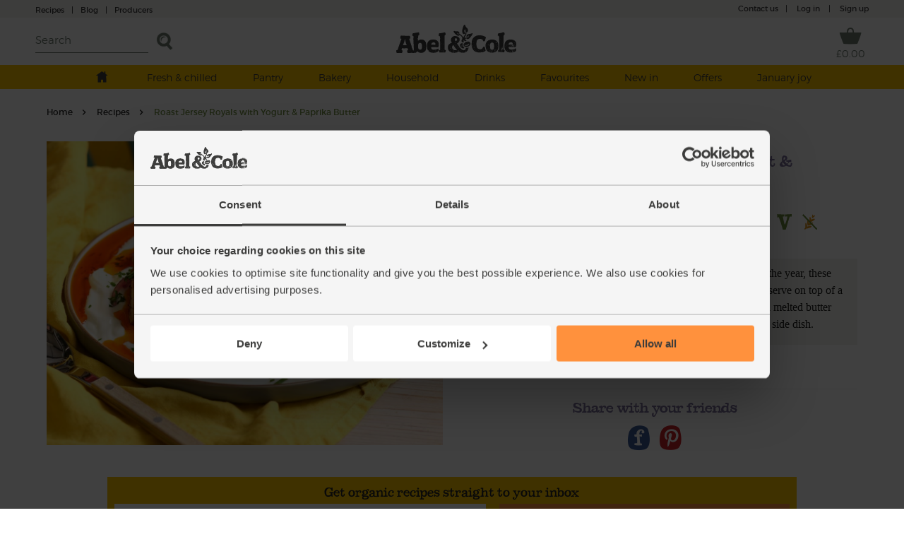

--- FILE ---
content_type: text/html; charset=utf-8
request_url: https://www.abelandcole.co.uk/recipes/roast-jersey-royals-with-yogurt--paprika-butter
body_size: 15119
content:



<!DOCTYPE html>
<html lang="en-gb">
<head class="  hideFavouritesIcon">
    <script>
        window.dataLayer = window.dataLayer || [];
</script>

<!-- Google Tag Manager -->
<script>
    var ShowPromoPopup = 'false';
    window.dataLayer.push({
  "event": "dataLoaded",
  "loggedIn": "false",
  "customerStatus": "New",
  "DynamicYieldCart": {
    "Cart": []
  },
  "pageType": "recipedetails"
});
</script>

<script>
        window.dataLayer = window.dataLayer || [];

                (function (w, d, s, l, i) {
        w[l] = w[l] || []; w[l].push({
            'gtm.start':
            new Date().getTime(), event: 'gtm.js'
        }); var f = d.getElementsByTagName(s)[0],
        j = d.createElement(s), dl = l != 'dataLayer' ? '&l=' + l : ''; j.async = true; j.src =
        'https://www.googletagmanager.com/gtm.js?id=' + i + dl + '&gtm_auth=MZVc5CSlqrjGQkP2vPhSFg&gtm_cookies_win=x'; f.parentNode.insertBefore(j, f);
        })(window, document, 'script', 'dataLayer', 'GTM-KS55VW');
</script>
<!-- End Google Tag Manager -->




<script type="text/javascript">
    var dynamicYieldDayString;
    var customerDeliveryDayNumber = null;

    var dyRecommendationContext = {type:"OTHER"};

    if (customerDeliveryDayNumber != null) {
        dynamicYieldDayString = formatCustomerDeliveryDay(parseInt(customerDeliveryDayNumber));
        dyRecommendationContext.lng = dynamicYieldDayString;
    }

    window.DY = window.DY || {};
    DY.recommendationContext = dyRecommendationContext;

    function formatCustomerDeliveryDay(dayNumber) {
        switch (dayNumber) {
            case 1:
                return "en_Mon";
            case 2:
                return "en_Tue";
            case 3:
                return "en_Wed";
            case 4:
                return "en_Thu";
            case 5:
                return "en_Fri";
        }
    }
</script>
    <script>
    window.DY = window.DY || {};

    window.DY.userActiveConsent = {
        accepted: false
    };

    let defaultDYRecommendationContext = null;


    // Function to update DY consent
    function updateDYTracking(consented) {
        DY.userActiveConsent = { accepted: consented };
        if (typeof DYO !== "undefined" && DYO.ActiveConsent) {
            DYO.ActiveConsent.updateConsentAcceptedStatus(consented);
        }
    }

    function checkCookieConsentAndUpdate() {
        const initialServerConsent = false;
        const hasPreferencesConsent = Cookiebot.consent.preferences;

        // Since Cookiebot listeners (e.g., CookiebotOnAccept, CookiebotOnDecline) are triggered on every page load,
        // we only want to update Dynamic Yield when there is an actual change in consent state
        // to avoid redundant API calls.
        if (initialServerConsent !== hasPreferencesConsent) {
            updateDYTracking(hasPreferencesConsent);

            if (hasPreferencesConsent) {
                loadDynamicYieldPartial();
            }
        }
    }

    function handleCookieBannerOpen() {
        if (typeof window.DY !== "undefined") {

            if (!defaultDYRecommendationContext) {
                defaultDYRecommendationContext = { ...window.DY.recommendationContext };
            }

            window.DY.recommendationContext = { type: "OTHER", data: ["Cookie-banner"] };
        }

        document.cookie = "cookiebot_banner_active=true; path=/";
    }

    function handleCookieBannerClose() {
        const cookieBotBannerPreviouslySeen = document.cookie
            .split("; ")
            .some((cookie) => cookie.startsWith("cookiebot_banner_active=true"));

        if (cookieBotBannerPreviouslySeen) {

            if (typeof window.DY !== "undefined" && defaultDYRecommendationContext) {
                window.DY.recommendationContext = { ...defaultDYRecommendationContext };
            }

            defaultDYRecommendationContext = null;

            document.cookie = "cookiebot_banner_active=; path=/; expires=Thu, 01 Jan 1970 00:00:00 GMT";
        }
    }

    function loadDynamicYieldPartial() {
        fetch('/Services/LoadDynamicYieldScriptsPartial', {
            method: 'POST',
            headers: {
                'Content-Type': 'application/json',
                'RequestVerificationToken': tokenHeaderValue
            },
        })
            .then(response => response.text())
            .then(html => {
                const parser = new DOMParser();
                const doc = parser.parseFromString(html, 'text/html');

                Array.from(doc.body.children).forEach(child => {
                    if (child.tagName !== 'SCRIPT') {
                        document.body.appendChild(child);
                    }
                });

                const scripts = doc.querySelectorAll('script');
                scripts.forEach(script => {
                    const newScript = document.createElement('script');
                    if (script.src) {
                        newScript.src = script.src;
                        newScript.async = true;
                    } else {
                        newScript.textContent = script.textContent;
                    }
                    document.body.appendChild(newScript);
                });
            })
            .catch(error => console.error("Error loading partial:", error));
    }

    window.addEventListener("CookiebotOnAccept", () => {
        checkCookieConsentAndUpdate();
        handleCookieBannerClose();
    });

    window.addEventListener("CookiebotOnDecline", () => {
        checkCookieConsentAndUpdate();
        handleCookieBannerClose();
    });

    window.addEventListener("CookiebotOnDialogDisplay", handleCookieBannerOpen);
</script>
    <link rel="preconnect" href="//cdn-eu.dynamicyield.com">
<link rel="preconnect" href="//st-eu.dynamicyield.com">
<link rel="preconnect" href="//rcom-eu.dynamicyield.com">
<link rel="dns-prefetch" href="//cdn-eu.dynamicyield.com">
<link rel="dns-prefetch" href="//st-eu.dynamicyield.com">
<link rel="dns-prefetch" href="//rcom-eu.dynamicyield.com">
<script type="text/javascript" src="//cdn-eu.dynamicyield.com/api/9880131/api_dynamic.js"></script>
<script type="text/javascript" src="//cdn-eu.dynamicyield.com/api/9880131/api_static.js"></script>


<script>
    window.insider_object = window.insider_object || {};

    var customerId = 0;

    window.insider_object.user = {
        uuid: customerId === 0 ? undefined : String(customerId),
        gdpr_optin: false,
        language: "en_GB"
    };
</script>

<script>
    window.insiderFlow = 1;
</script>

<script async src="//abelandcole.api.useinsider.com/ins.js?c=0"></script>
    <script type="text/javascript">
    var appInsights = window.appInsights || function (a) {
        function b(a) { c[a] = function () { var b = arguments; c.queue.push(function () { c[a].apply(c, b) }) } } var c = { config: a }, d = document, e = window; setTimeout(function () { var b = d.createElement("script"); b.src = a.url || "https://az416426.vo.msecnd.net/scripts/a/ai.0.js", d.getElementsByTagName("script")[0].parentNode.appendChild(b) }); try { c.cookie = d.cookie } catch (a) { } c.queue = []; for (var f = ["Event", "Exception", "Metric", "PageView", "Trace", "Dependency"]; f.length;)b("track" + f.pop()); if (b("setAuthenticatedUserContext"), b("clearAuthenticatedUserContext"), b("startTrackEvent"), b("stopTrackEvent"), b("startTrackPage"), b("stopTrackPage"), b("flush"), !a.disableExceptionTracking) { f = "onerror", b("_" + f); var g = e[f]; e[f] = function (a, b, d, e, h) { var i = g && g(a, b, d, e, h); return !0 !== i && c["_" + f](a, b, d, e, h), i } } return c
    }({
        instrumentationKey:'f69f7d1c-413c-4358-9962-92298973a45e'
    });

    window.appInsights = appInsights, appInsights.queue && 0 === appInsights.queue.length && appInsights.trackPageView();
</script>


    

    <meta charset="utf-8" />
    <meta name="viewport" content="width=device-width, initial-scale=1">

    <!-- Always force latest IE rendering engine & Chrome Frame -->
    <meta http-equiv="X-UA-Compatible" content="IE=edge">

    <!-- Mobile IE allows us to activate ClearType technology for smoothing fonts for easy reading -->
    <meta http-equiv="cleartype" content="on">

    <!-- Meta tag for pInterest -->
    <meta name="p:domain_verify" content="eba50ca0e3747c6f2ed7eb1777f25459" />

    <!-- Responsive and mobile friendly stuff -->
    <meta name="HandheldFriendly" content="True">
    <meta name="MobileOptimized" content="320">

     <!--- Prioritized Fonts --->
<link rel="preload" href="/src/css/fonts/ABELCOLE01.woff2" as="font" type="font/woff2" crossorigin>
<link rel="preload" href="/src/css/fonts/montserrat-bold-AC.woff2" as="font" type="font/woff2" crossorigin>
<link rel="preload" href="/src/css/fonts/montserrat-regular-AC.woff2" as="font" type="font/woff2" crossorigin>
<link rel="preload" href="/src/css/fonts/montserrat-light-AC.woff2" as="font" type="font/woff2" crossorigin>
<link rel="preload" href="/src/css/fonts/icon-fonts/header-footer.ttf?-4ku1dk" as="font" type="font/ttf" crossorigin>


    <title>Roast Jersey Royals with Yogurt &amp; Paprika Butter Recipe | Abel &amp; Cole</title>
    <link href="/less/site?v=9_8oMixx1M8TeTni8XjwZG_B4EwvzcIzeHaVwrtfAro1" rel="stylesheet"/>

    <link href="/less/Masterhead?v=QKXj2_3dD-djTWJD3OU7CQvM36xXCyQI3WT82kAilqk1" rel="stylesheet"/>

    <link href="/less/menu?v=lNBbO7WxTwyUwI049XTRZQ7OBOdqWMFa02drM1nq0OI1" rel="stylesheet"/>


<link href="/less/emailAddressCapture?v=feaH18y7WJjwfCxHWJgktMwg3bBIVqBp37G6EAr3Czc1" rel="stylesheet"/>

    
    <link href="/less/recipeDetails?v=_O-tn4J3Yyu74bLO1gEeoLT-UarrvJf1sPjOJDicoAw1" rel="stylesheet"/>

    <link href="/less/recipeEmailSignUp?v=Usrd858iD9NOxXtwx9O3R7ymU3C8LDcXF2fc6_lJiL01" rel="stylesheet"/>



    <script src="/src/scripts/jquery-1.12.4.min.js"></script>

    <script src="/bundles/general?v=7CuTffzkZQo9pEW-JwWFKQpFM-y01GXIAc2a70qZEYw1"></script>


<link href="https://www.abelandcole.co.uk/recipes/roast-jersey-royals-with-yogurt--paprika-butter" rel="canonical" />
    <!--Top Up Deliveries -->

    

    <link href="/src/images/site-icons/apple-touch-icon-120x120.jpg" rel="apple-touch-icon" />
    <link href="/src/images/site-icons/apple-touch-icon-76x76.jpg" rel="apple-touch-icon" sizes="76x76" />
    <link href="/src/images/site-icons/apple-touch-icon-120x120.jpg" rel="apple-touch-icon" sizes="120x120" />
    <link href="/src/images/site-icons/apple-touch-icon-152x152.jpg" rel="apple-touch-icon" sizes="152x152" />
    <link href="/src/images/site-icons/apple-touch-icon-180x180.jpg" rel="apple-touch-icon" sizes="180x180" />
    <link href="/src/images/site-icons/icon-hires.jpg" rel="icon" sizes="192x192" />
    <link href="/src/images/site-icons/icon-normal.jpg" rel="icon" sizes="128x128" />

    <meta name="application-name" content="Abel &amp; Cole" />
    <meta name="msapplication-TileColor" content="#699E61" />
    <meta name="msapplication-square70x70logo" content="/src/images/site-icons/windows-70x70.jpg" />
    <meta name="msapplication-square150x150logo" content="/src/images/site-icons/windows-150x150.jpg" />
    <meta name="msapplication-wide310x150logo" content="/src/images/site-icons/windows-310x150.jpg" />
    <meta name="msapplication-square310x310logo" content="/src/images/site-icons/windows-310x310.jpg" />

        <meta name="apple-itunes-app" content="app-id=1490133675, app-argument=https://www.abelandcole.co.uk">

        <!-- Start SmartBanner configuration -->
        <link rel="stylesheet" href="/src/css/smartbanner.min.css">
        <link rel="manifest" href="/manifest.json">
        <meta id="mobileApp" name="smartbanner:button-url-google" content="">
        <meta name="smartbanner:title" content="Abel & Cole Organic Delivery">
        <meta name="smartbanner:author" content="Abel and Cole Limited">
        <meta name="smartbanner:price" content=" ">
        <meta name="smartbanner:price-suffix-google" content=" Get - In Google Play">
        <meta name="smartbanner:icon-google" content="/src/images/site-icons/windows/windows-70x70.jpg">
        <meta name="smartbanner:button" content="VIEW">
        <script type="module" src="/src/scripts/InstalledAppCheck.js" async></script>
        <meta name="smartbanner:hide-path" content="/">
        <meta name="smartbanner:enabled-platforms" content="android">
        <meta name="smartbanner:close-label" content="Close">
        <!-- End SmartBanner configuration -->

</head>

<body class=" hideFavouritesIcon ">
    <noscript>
    <iframe src="https://www.googletagmanager.com/ns.html?id=GTM-KS55VW&gtm_auth=QQYM3C3skhTyRJ-kB9cfMQ&gtm_preview=env-43&gtm_cookies_win=x&gtm_auth=MZVc5CSlqrjGQkP2vPhSFg&gtm_cookies_win=x" height="0" width="0" style="display:none;visibility:hidden"></iframe>
</noscript>
    
    
    
<script>
    var tokenHeaderValue = 'EbrPhCF3VizQi7RBWj_0m_Ds23DGA9XisL0oTdi_ZcLv1YMHVw85jnjMzH9L_aUJ1jv4Ho6S97t_Mih1_juUkmBwNaQ1:GJM-Oj88DQiUNsKDX2hBo0c-o4kvk4DqNLHiMW4shD9nfDpJTs3a0oG2IRp5fBAHXZiQo1N52Ouk7YYwKUJc-dCouWU1';
</script>

    <div class="site-content web  ">
        <div id="rb-overlay"></div>
        <div id="product-selection-overlay"></div>
        <div id="cookie-consent-overlay"></div>

        



<div id="masthead-space" class="product-selection ">
    <div class="top-first-layer layer" >
        <div class='rest '>
            <div id="container-contact-webchat" class="clearfix">
                <div class="contact-us left menu-item icon-phone">
                    <a href="/recipes" class="blog">Recipes<span class="blog-header">|</span></a>
                    <a href="/blog" class="blog blog-header">Blog<span class="producers">|</span></a>
                    <a href="/producers" class="hide-largemobile-t producers"><span>Producers</span></a>
                    <a href="tel:03452626262" class="large-mobile"><span>Call us</span></a>
                </div>
            </div>


                <div class="promo-section">
                    <style>
/*------desktop version---------*/
.promo-section {
    display: block;
    float: left;
}
.promo-section a {
    bottom: 0px;
}
.promo-section a:hover {
    text-decoration: none;
}
.banner-text {
    line-height: 25px;
    font-size: 12px;
    font-family: ACMontserratLightFont;
    padding-left: 5px;
    color: #3C3C3B;
    font-family: var(--font-montserrat);
} 
.banner-text span {
    font-weight: bold;
    display: inline !important;
    font-weight: 800;
}
.banner-text a {
    text-decoration: underline;
    color: inherit !important;
}
.banner-text a:hover {
    text-decoration: underline !important;
}
a.push-banner {
    text-decoration:none;
}

/*--- these styles colour the background of the promostrip and the links within it, overriding the original styles ---*/
.top-first-layer {
    color: #3C3C3B;
    background-color: #F3F2F1;
}
.top-first-layer a {
    color: #3C3C3B;
}
.menu-item .separate {
    color: #3C3C3B;
}
.menu-item.icon-account {
    color: #3C3C3B;
}
.menu-item.icon-account:before {
    padding-right: 30px;
    background: url('/content/homepage2017/images/homepage-ui/navtest-my-account-icon-grey.svg') no-repeat;
    background-size: 90% 90%;
    background-position: 2px 4px;
}

/*------media queries----*/
@media only screen and (max-width:1024px ) {
    .desktop_only {
        display: none;
    }
    .nav-menu .desktop_only {
        display: none;
    }
    .banner-text {
        color: #3C3C3B;
    }
}

@media only screen and (max-width:640px ) {
    .desktop_only {
        display: none;
    }
    .nav-menu .desktop_only {
        display: none;
    }
}
</style>

<div class="dy-promostrip">
    <div class="desktop_only">
         <!-- <a href="/#" class="push-banner" data-label="Existing-Promo-strip" data-action="####"> -->
            <div class="text_section">
                <span class="banner-text">
                    
                </span>
            </div>
        <!-- </a> -->
    </div>
</div>
                </div>

            <div id='my-account' class="clearfix">
                <div class="contact-us menu-item">
                    <a href="/contact-us">Contact us<span>|</span></a>
                </div>
                <div class="log-in menu-item">
                    <a href="/account/login">Log in </a><span class="separate">|</span>
                </div>

                    <div class="sign-up menu-item"><a href="/signup">Sign up</a></div>
            </div>
            <div class="clear"></div>
        </div>
        <div class="fixed-helper"></div>
    </div>

    <nav id="main-header" >
        <div class="transparent-background"></div>
        

<div id="topmenu" class="topmenu">

    <div class="top-second-layer layer fixed-element">

        
        <fragment id="originalTest">
            <div class="rest">

                <div class="left">
                    <div class="burger-menu close-menu menu-item icon-menu-cross"></div>
                    <div class="burger-menu menu-item icon-menu"><span class="hide-sticky">Menu</span></div>
                    <div class="burger-menu-icon"><span>Menu</span></div>
                    <div class="burger-menu-icon-close hide">
                        <img src="/src/images/layout/burger_menu_close.svg" alt="Close burger menu" />
                        <span>Menu</span>
                    </div>

                    <div class="search-wrapper">
                        <input type="search" id="search-term" title="Search" placeholder="Search" />
                        <input type="button" title="Search" id="search-btn" class="search menu-item icon-search" />
                        <span id="search-btn-label" class="search_label menu-item">Search</span>
                    </div>
                    

                </div>
                <span class="logo-wrapper">
                    <a href="/"><span class="logo"></span></a>
                </span>

                <div class="right">

                    <a href="/basket" id="basket-icon">
                        <div class="basket menu-item icon-basket">
                            <span class="hide-sticky" id="BasketTotal">
                                
                                &#163;0.00
                                
                            </span>
                            <span class="nb-item" id="BasketCount">
                            </span>
                            <span class="add-prompt-compt" id="add-prompt-compt">1</span>
                        </div>
                    </a>
                </div>

                <div class="clear"></div>
            </div>
        </fragment>


         <form action="" onsubmit="return false;">
             <div id="search_autocomplete_mobile">

             </div>
         </form>
    </div>
</div>

<div id="search-autocomplete-control"></div>




        <div class="nav-menu">
                <div id="promo_banner_mobile">
                    <style>
/*------desktop version---------*/
.promo-section {
    display: block;
    float: left;
}
.promo-section a {
    bottom: 0px;
}
.promo-section a:hover {
    text-decoration: none;
}
.banner-text {
    line-height: 25px;
    font-size: 12px;
    font-family: ACMontserratLightFont;
    padding-left: 5px;
    color: #3C3C3B;
    font-family: var(--font-montserrat);
} 
.banner-text span {
    font-weight: bold;
    display: inline !important;
    font-weight: 800;
}
.banner-text a {
    text-decoration: underline;
    color: inherit !important;
}
.banner-text a:hover {
    text-decoration: underline !important;
}
a.push-banner {
    text-decoration:none;
}

/*--- these styles colour the background of the promostrip and the links within it, overriding the original styles ---*/
.top-first-layer {
    color: #3C3C3B;
    background-color: #F3F2F1;
}
.top-first-layer a {
    color: #3C3C3B;
}
.menu-item .separate {
    color: #3C3C3B;
}
.menu-item.icon-account {
    color: #3C3C3B;
}
.menu-item.icon-account:before {
    padding-right: 30px;
    background: url('/content/homepage2017/images/homepage-ui/navtest-my-account-icon-grey.svg') no-repeat;
    background-size: 90% 90%;
    background-position: 2px 4px;
}

/*------media queries----*/
@media only screen and (max-width:1024px ) {
    .desktop_only {
        display: none;
    }
    .nav-menu .desktop_only {
        display: none;
    }
    .banner-text {
        color: #3C3C3B;
    }
}

@media only screen and (max-width:640px ) {
    .desktop_only {
        display: none;
    }
    .nav-menu .desktop_only {
        display: none;
    }
}
</style>

<div class="dy-promostrip">
    <div class="desktop_only">
         <!-- <a href="/#" class="push-banner" data-label="Existing-Promo-strip" data-action="####"> -->
            <div class="text_section">
                <span class="banner-text">
                    
                </span>
            </div>
        <!-- </a> -->
    </div>
</div>
                </div>

            <div id="scrollbar1" class="scrollbar1 selected shop-grid-filter-sort" data-topmenuid="">

                <div id="menu-parent">
                    <div class="close-menu icon-cross"></div>
                    <div class="title home-mobile home"><a href="/"><img src="/src/images/mastheadFooter/home.svg" alt="Home" /><span>Home</span></a></div>

                    



                    <div class="white-mobile-menu">
                            <ul class="large-mobile second-layer-menu notLoggedIn">
                                <li class="log-out icon-logout"><a href="/account/logout"> Log out</a></li>
                                <li class="log-in sign-up"><a href="/account/login">Log in &nbsp;&nbsp;|</a><a href="/signup" class="mobile-sign-up">Sign up</a></li>
                            </ul>
                        <div class="title home-mobile mobile white-line-mobile-menu"><a href="/about-us">About us</a></div>
                        <div class="title home-mobile mobile white-line-mobile-menu"><a href="/help/faq">FAQs</a></div>
                        <ul class="large-mobile second-layer-menu">
                            <li class="icon-phone"><a href="tel:03452626262">Call us</a></li>
                            <li><a href="/recipes">Recipes</a></li>
                        </ul>
                    </div>
                </div>
            </div>
            
            


        </div>
        <div class="prompt-holder-holder">
            <div class="prompt-holder">
                <div class="add-prompt">
                    <div class="wrapper1200px">
                        <span class="close-prompt icon-cross"></span>
                        <span class="text"></span>
                        <span class="checkout-prompt icon-basket"><a href="/basket"><span class="light">Go to </span>checkout</a></span>
                    </div>
                </div>
            </div>
        </div>
        <div id="notification-holder">
        </div>
    </nav>

    <div id="react-menu" class="carrot"></div>
    
    <input id="offersMenu" type="hidden" name="offerMenu" />

</div>



        <!-- Main component for a primary marketing message or call to action -->
    <div class="main-container main-container-promo">


        <script src="/scripts/menu?v=o8b1LPXfNTBSVQOl_BnlIndU2GdJABiaDU4xvBdVWnY1"></script>


        <!--Top Up Deliveries -->

        








<div class="wrapper recipe-detail" id="main-inner" itemscope itemtype="http://schema.org/Recipe">
    <div class="recipe-breadcrumb-wrapper">
    <div class="breadcrumb" itemscope itemtype="http://schema.org/BreadcrumbList">
        <span itemprop="itemListElement" itemscope itemtype="http://schema.org/ListItem">
            <a itemprop="item" href="/"><span itemprop="name">Home</span></a>
            <meta itemprop="position" content="1" />
        </span>
        <span itemprop="itemListElement" itemscope itemtype="http://schema.org/ListItem">
            <a itemprop="item" href="/Recipes"><span itemprop="name">Recipes</span></a>
            <meta itemprop="position" content="2" />
        </span>
        <span itemprop="itemListElement" itemscope itemtype="http://schema.org/ListItem">
            <span itemprop="item" class="last">
                <span itemprop="name">Roast Jersey Royals with Yogurt &amp; Paprika Butter</span>
            </span>
            <meta itemprop="position" content="3" />
        </span>
    </div>
</div>




    <div class="header">
        <div class="recipe-toptitle to-full hasVideo">

            <h1 class="ac-slab-font" itemprop="name">Roast Jersey Royals with Yogurt &amp; Paprika Butter</h1>
            <div class="recipe-infos">
<div class="author">
                        <a href="/recipes/Sam_Richards"><img src="/Content/Recipes/authors/author_profile_sam.png" alt="Sam Richards" /><div itemprop="author">Sam Richards</div></a>
                    </div>
                                    <div class="cook info usefull">
                        <img src='/src/images/recipes/clock.svg' alt='Cooking time' class='icon info' />
                        <time itemprop="totalTime">60 mins</time>
                    </div>
                                    <div class="serves info usefull"><img src='/src/images/recipes/feeds.svg' alt='Serves' class='icon info' /><span itemprop="recipeYield">2-4 people</span></div>

                        <img src='/src/images/recipes/icon-vegetarian.svg' alt='Vegetarians' title="Vegetarians" class="icon dietary info" />
                        <img src='/src/images/recipes/icon-glutenfree.svg' alt='Gluten-free diets' title="Gluten-free diets" class="icon dietary info" />
            </div>
        </div>
        <div class="recipe-img to-full">
            <meta itemprop=" image" content="/media/3842_48244_x.jpg" />
                <img src="/media/3842_48244_x.jpg" class="img-social img-main" alt="Roast Jersey Royals with Yogurt &amp; Paprika Butter" />
        </div>
        <div class="recipe-downtitle to-full">
                <div class="recipe-desc georgia" itemprop="description">
                    <p>Jersey Royals are a spring treat. Only available for a few months of the year, these nutty new potatoes are versatile and delicious. Try them roasted. Then serve on top of a cool swirl of yogurt. Topped with pickled red onion, fresh herbs and melted butter flavoured with smoked paprika and garlic, they make a studding side dish. </p>
                </div>
            <div class="comment-header ac-slab-font">
                <div class="header-comments">
                    <div class="rating">

                    </div>
                </div>
            </div>
            <div class="social-media">
                <div class=" title ac-slab-font">Share with your friends</div>
                <ul>
                    <li>
                        <a href="#" class="highlightit facebook-button icon-facebook">
                        </a>
                    </li>
                    <li>
                        <a href="#" class="highlightit pinterest-button icon-pinterest">
                        </a>
                    </li>
                </ul>
            </div>
        </div>
    </div>

    <div class="content desktop-restreint">
        <div id="recipe-email-sign-up"></div>
        <div class="left-col to-full-m">
            <div class="ingredients">
                <h2 class="ac-slab-font">Ingredients</h2>
                <ul>
                            <li itemprop="ingredients">500g Jersey Royal potatoes</li>
                            <li itemprop="ingredients">1 red onion</li>
                            <li itemprop="ingredients">1 lemon</li>
                            <li itemprop="ingredients">4 garlic cloves</li>
                            <li itemprop="ingredients">100g butter</li>
                            <li itemprop="ingredients">1 tsp smoked paprika</li>
                            <li itemprop="ingredients">1 tsp cumin seeds</li>
                            <li itemprop="ingredients">A handful of flat leaf parsley</li>
                            <li itemprop="ingredients">A handful of chives</li>
                            <li itemprop="ingredients">450g natural yogurt</li>
                </ul>

            </div>
                <div class="more-info">
                    <p>
                        Prep: 20 mins | Cook: 45 mins
                    </p>
                </div>
            <div class="buy-ingredients-img">
                <img src="/src/images/recipes/buy-ingredients.png" width="100%" alt="Buy the ingredients to start making your own" />
            </div>
            <div class="cta-button add-all-ingredients" style="float:none;margin-bottom:30px;margin-top:20px"> Add Ingredients To Basket</div>
        </div>
            <div class="method to-full-m georgia" itemprop="recipeInstructions">
                <h2 class="ac-slab-font">Method</h2>
                    <div class="recipe-method-text">
                        <span class="recipe-method-index"> 1. </span> Preheat your oven to 200°C/Fan 180°C/Gas 6. Scrub the potatoes clean and halve any really large potatoes. Tip them into a roasting tin. Season with salt and pepper. Toss them with 1 tbsp olive oil. Roast for 35-45 mins, turning halfway, till the potatoes are tender in the middle.
                    </div>
                    <div class="recipe-method-text">
                        <span class="recipe-method-index"> 2. </span> Meanwhile, peel and thinly slice the red onion. Slide the red onion into a bowl and add a small pinch of salt. Squeeze the juice of half of the lemon into the onion and toss to coat. Pop the sliced onion to one side to pickle in the lemon juice.
                    </div>
                    <div class="recipe-method-text">
                        <span class="recipe-method-index"> 3. </span> Peel and thinly slice the garlic cloves. Scoop them into a small pan. Add the butter and a small pinch of salt. Add 1 tsp each smoked paprika and cumin seeds. Pop the pan onto a medium heat and cook for 4-5 mins, till the butter is melted and the garlic is golden at the edges. Squeeze in the juice from the remaining lemon half. Set aside, lid on, to keep the melted butter warm.
                    </div>
                    <div class="recipe-method-text">
                        <span class="recipe-method-index"> 4. </span> Finely chop the chives and roughly chop the parsley. 
                    </div>
                    <div class="recipe-method-text">
                        <span class="recipe-method-index"> 5. </span> Spoon the yogurt onto a large plate. Top with the roast potatoes, quick pickled onions and chopped herbs. Spoon over the melted garlic butter and serve.
                    </div>

            </div>
        <div class="clear"></div>
    </div>

    

<div class="all-recipe-ingredients ">
        <div class="recipe-ingredients" style="border:0px">
            <div class="product-category-img">
                <img id="product-category-img1" src='/src/images/recipes/shopping-list.png' alt='Shopping List' />
            </div>
            <div class="cta-button add-all product-category-button"> Add main ingredients to basket</div>
            <div style="clear:both"></div>
            <ul id="product-list" class="recipe-ingredients logged-out" data-list-type="main-ingredients">


<li class="product-item product-item-2 " data-price="4.75"
    data-name="Jersey Royal Potatoes, Organic (500g)"
    data-sort-index="0"
    
    data-id='778'
    data-basket-source-type='Recipe'
    data-search-term=''
    data-basket-source-entity-id='3842'
    data-mandatory-regular-frequency='False'
    data-is-complementary-product='False'
    data-brand='Master Farm'
    data-category-names='Extras | Vegetables | Potatoes roots &amp; bulbs'
    data-icons="Organic | Vegan"
    data-availability="unavailable"
    data-offer-frequency-id=""
    data-active-filter-data="[]"
  data-click-url='potatoes-jersey-royal'          data-is-on-offer="false">

<div class="favorite-button icon-favourites pointer"></div>    <div class="product-image">
        <a href="/potatoes-jersey-royal">
<img src='/content/shop/productstickers/british-season.svg' width="46" height="46" class="sticker" alt="British Season" loading="lazy" />            <img data-src="/media/778_15834_g.jpg" src="/src/images/shop/placeholder.png" alt="organic jersey royal potatoes" class="lazy" />
        </a>
    </div>
    

    <div class="product-infos empty">
        <div class="product-title"><a href="/potatoes-jersey-royal">Jersey Royal Potatoes, Organic (500g)</a> </div>
        <div id="rating" data-bv-show="inline_rating" class="product-rating"
             data-bv-product-id="778"
             data-bv-redirect-url="/potatoes-jersey-royal">
        </div>

            <div class="add-to-basket">
                <div class='product-price'>
                    &#163;4.75
                </div>
                        <div class="sold-out cta-button">Sold out</div>


                <div class="clear"></div>
            </div>


            <div class="portion-price">(95p per 100g)</div>

        <div class="dietary-icons">
            
            <div class="dietary-icons">
        <img loading="lazy" src='/content/shop/productfilters/Organic.svg' height="13" title='Organic' alt='Organic' />
        <img loading="lazy" src='/content/shop/productfilters/Vegan.svg' height="13" title='Vegan' alt='Vegan' />
</div>

        </div>
        <div class="additional-info">
                                            </div>

    </div>

</li>









<li class="product-item product-item-2 " data-price="2.75"
    data-name="Red Onions, Organic (500g)"
    data-sort-index="0"
    
    data-id='740'
    data-basket-source-type='Recipe'
    data-search-term=''
    data-basket-source-entity-id='3842'
    data-mandatory-regular-frequency='False'
    data-is-complementary-product='False'
    data-brand='Bagthorpe Farm'
    data-category-names='Extras | Vegetables | Potatoes roots &amp; bulbs'
    data-icons="Organic | Vegan | plasticfree"
    data-availability="available"
    data-offer-frequency-id=""
    data-active-filter-data="[]"
  data-click-url='onions-red-500g-organic'        data-delivery-date='01/26/2026'      data-is-on-offer="false">

<div class="favorite-button icon-favourites pointer"></div>    <div class="product-image">
        <a href="/onions-red-500g-organic">
            <img data-src="/media/740_45006_g.jpg" src="/src/images/shop/placeholder.png" alt="red onions" class="lazy" />
        </a>
    </div>
    

    <div class="product-infos empty">
        <div class="product-title"><a href="/onions-red-500g-organic">Red Onions, Organic (500g)</a> </div>
        <div id="rating" data-bv-show="inline_rating" class="product-rating"
             data-bv-product-id="740"
             data-bv-redirect-url="/onions-red-500g-organic">
        </div>

            <div class="add-to-basket">
                <div class='product-price'>
                    &#163;2.75
                </div>
                        <div class="add-to-basket-controls" data-id="740" data-name="Red Onions, Organic (500g)">
            <div class="add cta-button"> Add</div>
            <div class="not-empty-view">
                <div class="input-quantity plus-active">
                    <div class="add-sign minus">-</div>
                    <div class="textbox-quantity"> 1 </div>
                    <div class="add-sign plus">+</div>
                </div>
                <span class="icon-basket basket-quantity">
                    <a href="/basket"> </a>
                </span>
            </div>
        </div>


                <div class="clear"></div>
            </div>


            <div class="portion-price">(55p per 100g)</div>

        <div class="dietary-icons">
            
            <div class="dietary-icons">
        <img loading="lazy" src='/content/shop/productfilters/Organic.svg' height="13" title='Organic' alt='Organic' />
        <img loading="lazy" src='/content/shop/productfilters/Vegan.svg' height="13" title='Vegan' alt='Vegan' />
        <img loading="lazy" src='/content/shop/productfilters/plasticfree.svg' height="13" title='plasticfree' alt='plasticfree' />
</div>

        </div>
        <div class="additional-info">
                                            </div>

    </div>

</li>









<li class="product-item product-item-2 " data-price="3.296"
    data-name="Lemons, Organic (4 pieces)"
    data-sort-index="0"
    
    data-id='10732'
    data-basket-source-type='Recipe'
    data-search-term=''
    data-basket-source-entity-id='3842'
    data-mandatory-regular-frequency='False'
    data-is-complementary-product='False'
    data-brand=''
    data-category-names='Extras | Fruit | Citrus'
    data-icons="Organic | Vegan | plasticfree"
    data-availability="available"
    data-offer-frequency-id=""
    data-active-filter-data="[]"
  data-click-url='lemons-4-packs'        data-delivery-date='01/26/2026'      data-is-on-offer="false">

<div class="favorite-button icon-favourites pointer"></div>    <div class="product-image">
        <a href="/lemons-4-packs">
            <img data-src="/media/10732_52385_g.jpg" src="/src/images/shop/placeholder.png" alt="lemons 4 pieces" class="lazy" />
        </a>
    </div>
    

    <div class="product-infos empty">
        <div class="product-title"><a href="/lemons-4-packs">Lemons, Organic (4 pieces)</a> </div>
        <div id="rating" data-bv-show="inline_rating" class="product-rating"
             data-bv-product-id="10732"
             data-bv-redirect-url="/lemons-4-packs">
        </div>

            <div class="add-to-basket">
                <div class='product-price'>
                    &#163;3.30
                </div>
                        <div class="add-to-basket-controls" data-id="10732" data-name="Lemons, Organic (4 pieces)">
            <div class="add cta-button"> Add</div>
            <div class="not-empty-view">
                <div class="input-quantity plus-active">
                    <div class="add-sign minus">-</div>
                    <div class="textbox-quantity"> 1 </div>
                    <div class="add-sign plus">+</div>
                </div>
                <span class="icon-basket basket-quantity">
                    <a href="/basket"> </a>
                </span>
            </div>
        </div>


                <div class="clear"></div>
            </div>


            <div class="portion-price">(82.4p each)</div>

        <div class="dietary-icons">
            
            <div class="dietary-icons">
        <img loading="lazy" src='/content/shop/productfilters/Organic.svg' height="13" title='Organic' alt='Organic' />
        <img loading="lazy" src='/content/shop/productfilters/Vegan.svg' height="13" title='Vegan' alt='Vegan' />
        <img loading="lazy" src='/content/shop/productfilters/plasticfree.svg' height="13" title='plasticfree' alt='plasticfree' />
</div>

        </div>
        <div class="additional-info">
                                            </div>

    </div>

</li>









<li class="product-item product-item-2 " data-price="1.25"
    data-name="Garlic, Organic (1 bulb)"
    data-sort-index="0"
    
    data-id='10730'
    data-basket-source-type='Recipe'
    data-search-term=''
    data-basket-source-entity-id='3842'
    data-mandatory-regular-frequency='False'
    data-is-complementary-product='False'
    data-brand=''
    data-category-names='Extras | Vegetables | Potatoes roots &amp; bulbs'
    data-icons="Organic | Vegan | plasticfree"
    data-availability="available"
    data-offer-frequency-id=""
    data-active-filter-data="[]"
  data-click-url='garlic-1-bulb'        data-delivery-date='01/26/2026'      data-is-on-offer="false">

<div class="favorite-button icon-favourites pointer"></div>    <div class="product-image">
        <a href="/garlic-1-bulb">
            <img data-src="/media/10730_48065_g.jpg" src="/src/images/shop/placeholder.png" alt="Garlic, Organic (1 bulb)" class="lazy" />
        </a>
    </div>
    

    <div class="product-infos empty">
        <div class="product-title"><a href="/garlic-1-bulb">Garlic, Organic (1 bulb)</a> </div>
        <div id="rating" data-bv-show="inline_rating" class="product-rating"
             data-bv-product-id="10730"
             data-bv-redirect-url="/garlic-1-bulb">
        </div>

            <div class="add-to-basket">
                <div class='product-price'>
                    &#163;1.25
                </div>
                        <div class="add-to-basket-controls" data-id="10730" data-name="Garlic, Organic (1 bulb)">
            <div class="add cta-button"> Add</div>
            <div class="not-empty-view">
                <div class="input-quantity plus-active">
                    <div class="add-sign minus">-</div>
                    <div class="textbox-quantity"> 1 </div>
                    <div class="add-sign plus">+</div>
                </div>
                <span class="icon-basket basket-quantity">
                    <a href="/basket"> </a>
                </span>
            </div>
        </div>


                <div class="clear"></div>
            </div>


            <div class="portion-price">(&#163;1.25 each)</div>

        <div class="dietary-icons">
            
            <div class="dietary-icons">
        <img loading="lazy" src='/content/shop/productfilters/Organic.svg' height="13" title='Organic' alt='Organic' />
        <img loading="lazy" src='/content/shop/productfilters/Vegan.svg' height="13" title='Vegan' alt='Vegan' />
        <img loading="lazy" src='/content/shop/productfilters/plasticfree.svg' height="13" title='plasticfree' alt='plasticfree' />
</div>

        </div>
        <div class="additional-info">
                                            </div>

    </div>

</li>









<li class="product-item product-item-2 " data-price="3.6"
    data-name="Hand-rolled Butter, Unsalted, Organic, Abel &amp; Cole (200g)"
    data-sort-index="0"
    
    data-id='7574'
    data-basket-source-type='Recipe'
    data-search-term=''
    data-basket-source-entity-id='3842'
    data-mandatory-regular-frequency='False'
    data-is-complementary-product='False'
    data-brand='Brue Valley Farm'
    data-category-names='Dairy &amp; Eggs | Butter | Butter'
    data-icons="Organic | Vegetarian | Bcorp"
    data-availability="available"
    data-offer-frequency-id=""
    data-active-filter-data="[]"
  data-click-url='unsalted-butter-organic-abelcole-200g'        data-delivery-date='01/26/2026'      data-is-on-offer="false">

<div class="favorite-button icon-favourites pointer"></div>    <div class="product-image">
        <a href="/unsalted-butter-organic-abelcole-200g">
            <img data-src="/media/7574_55117_g.jpg" src="/src/images/shop/placeholder.png" alt="Hand-rolled Butter, Unsalted, Organic, Abel &amp; Cole (200g)" class="lazy" />
        </a>
    </div>
    

    <div class="product-infos empty">
        <div class="product-title"><a href="/unsalted-butter-organic-abelcole-200g">Hand-rolled Butter, Unsalted, Organic, Abel &amp; Cole (200g)</a> </div>
        <div id="rating" data-bv-show="inline_rating" class="product-rating"
             data-bv-product-id="7574"
             data-bv-redirect-url="/unsalted-butter-organic-abelcole-200g">
        </div>

            <div class="add-to-basket">
                <div class='product-price'>
                    &#163;3.60
                </div>
                        <div class="add-to-basket-controls" data-id="7574" data-name="Hand-rolled Butter, Unsalted, Organic, Abel &amp; Cole (200g)">
            <div class="add cta-button"> Add</div>
            <div class="not-empty-view">
                <div class="input-quantity plus-active">
                    <div class="add-sign minus">-</div>
                    <div class="textbox-quantity"> 1 </div>
                    <div class="add-sign plus">+</div>
                </div>
                <span class="icon-basket basket-quantity">
                    <a href="/basket"> </a>
                </span>
            </div>
        </div>


                <div class="clear"></div>
            </div>


            <div class="portion-price">(&#163;1.80 per 100g)</div>

        <div class="dietary-icons">
            
            <div class="dietary-icons">
        <img loading="lazy" src='/content/shop/productfilters/Organic.svg' height="13" title='Organic' alt='Organic' />
        <img loading="lazy" src='/content/shop/productfilters/Vegetarian.svg' height="13" title='Vegetarian' alt='Vegetarian' />
        <img loading="lazy" src='/content/shop/productfilters/Bcorp.svg' height="13" title='Bcorp' alt='Bcorp' />
</div>

        </div>
        <div class="additional-info">
                                            </div>

    </div>

</li>









<li class="product-item product-item-2 " data-price="2.75"
    data-name="Smoked Paprika, Organic, Steenbergs (55g)"
    data-sort-index="0"
    
    data-id='6509'
    data-basket-source-type='Recipe'
    data-search-term=''
    data-basket-source-entity-id='3842'
    data-mandatory-regular-frequency='False'
    data-is-complementary-product='False'
    data-brand='Steenbergs'
    data-category-names='Kitchen Cupboard | Ingredients | Dried Herbs &amp; Spices'
    data-icons="Organic | Vegan | Bcorp"
    data-availability="available"
    data-offer-frequency-id=""
    data-active-filter-data="[]"
  data-click-url='smoked-paprika-organic-steenbergs-55g'        data-delivery-date='01/26/2026'      data-is-on-offer="true">

<div class="favorite-button icon-favourites pointer"></div>    <div class="product-image">
        <a href="/smoked-paprika-organic-steenbergs-55g">
<img src='/content/shop/productstickers/mix-and-match.svg' width="46" height="46" class="sticker" alt="Buy 1, Get 1 Half Price" loading="lazy" />            <img data-src="/media/6509_47975_g.jpg" src="/src/images/shop/placeholder.png" alt="smoked paprika steenbergs" class="lazy" />
        </a>
    </div>
    

    <div class="product-infos empty">
        <div class="product-title"><a href="/smoked-paprika-organic-steenbergs-55g">Smoked Paprika, Organic, Steenbergs (55g)</a> </div>
        <div id="rating" data-bv-show="inline_rating" class="product-rating"
             data-bv-product-id="6509"
             data-bv-redirect-url="/smoked-paprika-organic-steenbergs-55g">
        </div>

            <div class="add-to-basket">
                <div class='product-price'>
                    &#163;2.75
                </div>
                        <div class="add-to-basket-controls" data-id="6509" data-name="Smoked Paprika, Organic, Steenbergs (55g)">
            <div class="add cta-button"> Add</div>
            <div class="not-empty-view">
                <div class="input-quantity plus-active">
                    <div class="add-sign minus">-</div>
                    <div class="textbox-quantity"> 1 </div>
                    <div class="add-sign plus">+</div>
                </div>
                <span class="icon-basket basket-quantity">
                    <a href="/basket"> </a>
                </span>
            </div>
        </div>


                <div class="clear"></div>
            </div>


            <div class="portion-price">(50p per 10g)</div>

        <div class="dietary-icons">
            
            <div class="dietary-icons">
        <img loading="lazy" src='/content/shop/productfilters/Organic.svg' height="13" title='Organic' alt='Organic' />
        <img loading="lazy" src='/content/shop/productfilters/Vegan.svg' height="13" title='Vegan' alt='Vegan' />
        <img loading="lazy" src='/content/shop/productfilters/Bcorp.svg' height="13" title='Bcorp' alt='Bcorp' />
</div>

        </div>
            <a class="multibuy-offer" href='/shop/offer/4508/buy-1-get-1-50-off'><div>Buy 1, Get 1 Half Price</div><div></div></a>
        <div class="additional-info">
                                            </div>

    </div>

</li>









<li class="product-item product-item-2 " data-price="2.75"
    data-name="Cumin Seeds, Organic, Steenbergs (40g)"
    data-sort-index="0"
    
    data-id='6505'
    data-basket-source-type='Recipe'
    data-search-term=''
    data-basket-source-entity-id='3842'
    data-mandatory-regular-frequency='False'
    data-is-complementary-product='False'
    data-brand='Steenbergs'
    data-category-names='Kitchen Cupboard | Ingredients | Dried Herbs &amp; Spices'
    data-icons="Organic | Vegan | Bcorp"
    data-availability="available"
    data-offer-frequency-id=""
    data-active-filter-data="[]"
  data-click-url='cumin-seeds-organic-steenbergs-40g'        data-delivery-date='01/26/2026'      data-is-on-offer="true">

<div class="favorite-button icon-favourites pointer"></div>    <div class="product-image">
        <a href="/cumin-seeds-organic-steenbergs-40g">
<img src='/content/shop/productstickers/mix-and-match.svg' width="46" height="46" class="sticker" alt="Buy 1, Get 1 Half Price" loading="lazy" />            <img data-src="/media/6505_47943_g.jpg" src="/src/images/shop/placeholder.png" alt="cumin seeds steenbergs" class="lazy" />
        </a>
    </div>
    

    <div class="product-infos empty">
        <div class="product-title"><a href="/cumin-seeds-organic-steenbergs-40g">Cumin Seeds, Organic, Steenbergs (40g)</a> </div>
        <div id="rating" data-bv-show="inline_rating" class="product-rating"
             data-bv-product-id="6505"
             data-bv-redirect-url="/cumin-seeds-organic-steenbergs-40g">
        </div>

            <div class="add-to-basket">
                <div class='product-price'>
                    &#163;2.75
                </div>
                        <div class="add-to-basket-controls" data-id="6505" data-name="Cumin Seeds, Organic, Steenbergs (40g)">
            <div class="add cta-button"> Add</div>
            <div class="not-empty-view">
                <div class="input-quantity plus-active">
                    <div class="add-sign minus">-</div>
                    <div class="textbox-quantity"> 1 </div>
                    <div class="add-sign plus">+</div>
                </div>
                <span class="icon-basket basket-quantity">
                    <a href="/basket"> </a>
                </span>
            </div>
        </div>


                <div class="clear"></div>
            </div>


            <div class="portion-price">(68.8p per 10g)</div>

        <div class="dietary-icons">
            
            <div class="dietary-icons">
        <img loading="lazy" src='/content/shop/productfilters/Organic.svg' height="13" title='Organic' alt='Organic' />
        <img loading="lazy" src='/content/shop/productfilters/Vegan.svg' height="13" title='Vegan' alt='Vegan' />
        <img loading="lazy" src='/content/shop/productfilters/Bcorp.svg' height="13" title='Bcorp' alt='Bcorp' />
</div>

        </div>
            <a class="multibuy-offer" href='/shop/offer/4508/buy-1-get-1-50-off'><div>Buy 1, Get 1 Half Price</div><div></div></a>
        <div class="additional-info">
                                            </div>

    </div>

</li>









<li class="product-item product-item-2 " data-price="2.65"
    data-name="Parsley, Flat Leaf, Organic (30g)"
    data-sort-index="0"
    
    data-id='925'
    data-basket-source-type='Recipe'
    data-search-term=''
    data-basket-source-entity-id='3842'
    data-mandatory-regular-frequency='False'
    data-is-complementary-product='False'
    data-brand=''
    data-category-names='Extras | Fresh Herbs, Garlic &amp; Chillies | Fresh Herbs, Garlic &amp; Chillies'
    data-icons="Organic | Vegan"
    data-availability="available"
    data-offer-frequency-id=""
    data-active-filter-data="[]"
  data-click-url='parsley-flat-leaf-50g-organic'        data-delivery-date='01/26/2026'      data-is-on-offer="false">

<div class="favorite-button icon-favourites pointer"></div>    <div class="product-image">
        <a href="/parsley-flat-leaf-50g-organic">
            <img data-src="/media/925_14451_g.jpg" src="/src/images/shop/placeholder.png" alt="organic flat leaf parsley" class="lazy" />
        </a>
    </div>
    

    <div class="product-infos empty">
        <div class="product-title"><a href="/parsley-flat-leaf-50g-organic">Parsley, Flat Leaf, Organic (30g)</a> </div>
        <div id="rating" data-bv-show="inline_rating" class="product-rating"
             data-bv-product-id="925"
             data-bv-redirect-url="/parsley-flat-leaf-50g-organic">
        </div>

            <div class="add-to-basket">
                <div class='product-price'>
                    &#163;2.65
                </div>
                        <div class="add-to-basket-controls" data-id="925" data-name="Parsley, Flat Leaf, Organic (30g)">
            <div class="add cta-button"> Add</div>
            <div class="not-empty-view">
                <div class="input-quantity plus-active">
                    <div class="add-sign minus">-</div>
                    <div class="textbox-quantity"> 1 </div>
                    <div class="add-sign plus">+</div>
                </div>
                <span class="icon-basket basket-quantity">
                    <a href="/basket"> </a>
                </span>
            </div>
        </div>


                <div class="clear"></div>
            </div>


            <div class="portion-price">(88.3p per 10g)</div>

        <div class="dietary-icons">
            
            <div class="dietary-icons">
        <img loading="lazy" src='/content/shop/productfilters/Organic.svg' height="13" title='Organic' alt='Organic' />
        <img loading="lazy" src='/content/shop/productfilters/Vegan.svg' height="13" title='Vegan' alt='Vegan' />
</div>

        </div>
        <div class="additional-info">
                                            </div>

    </div>

</li>









<li class="product-item product-item-2 " data-price="2.65"
    data-name="Chives, Organic (30g)"
    data-sort-index="0"
    
    data-id='466'
    data-basket-source-type='Recipe'
    data-search-term=''
    data-basket-source-entity-id='3842'
    data-mandatory-regular-frequency='False'
    data-is-complementary-product='False'
    data-brand=''
    data-category-names='Extras | Salad | Salad'
    data-icons="Organic | Vegan"
    data-availability="unavailable"
    data-offer-frequency-id=""
    data-active-filter-data="[]"
  data-click-url='chives-30g'          data-is-on-offer="false">

<div class="favorite-button icon-favourites pointer"></div>    <div class="product-image">
        <a href="/chives-30g">
            <img data-src="/media/466_40166_g.jpg" src="/src/images/shop/placeholder.png" alt="chives" class="lazy" />
        </a>
    </div>
    

    <div class="product-infos empty">
        <div class="product-title"><a href="/chives-30g">Chives, Organic (30g)</a> </div>
        <div id="rating" data-bv-show="inline_rating" class="product-rating"
             data-bv-product-id="466"
             data-bv-redirect-url="/chives-30g">
        </div>

            <div class="add-to-basket">
                <div class='product-price'>
                    &#163;2.65
                </div>
                        <div class="sold-out cta-button">Sold out</div>


                <div class="clear"></div>
            </div>


            <div class="portion-price">(88.3p per 10g)</div>

        <div class="dietary-icons">
            
            <div class="dietary-icons">
        <img loading="lazy" src='/content/shop/productfilters/Organic.svg' height="13" title='Organic' alt='Organic' />
        <img loading="lazy" src='/content/shop/productfilters/Vegan.svg' height="13" title='Vegan' alt='Vegan' />
</div>

        </div>
        <div class="additional-info">
                                            </div>

    </div>

</li>









<li class="product-item product-item-2 " data-price="1.8"
    data-name="Natural Yogurt, Organic, Yeo Valley (450g)"
    data-sort-index="0"
    
    data-id='13076'
    data-basket-source-type='Recipe'
    data-search-term=''
    data-basket-source-entity-id='3842'
    data-mandatory-regular-frequency='False'
    data-is-complementary-product='False'
    data-brand='Yeo Valley'
    data-category-names='Dairy &amp; Eggs | Yogurt | Natural '
    data-icons="Organic | Vegetarian"
    data-availability="available"
    data-offer-frequency-id=""
    data-active-filter-data="[]"
  data-click-url='natural-yogurt-yeo-valley'        data-delivery-date='01/26/2026'      data-is-on-offer="true">

<div class="favorite-button icon-favourites pointer"></div>    <div class="product-image">
        <a href="/natural-yogurt-yeo-valley">
<img src='/content/shop/productstickers/offer.svg' width="46" height="46" class="sticker" alt="On Offer" loading="lazy" />            <img data-src="/media/13076_53275_g.jpg" src="/src/images/shop/placeholder.png" alt="Natural Yogurt, Organic, Yeo Valley (450g)" class="lazy" />
        </a>
    </div>
    

    <div class="product-infos empty">
        <div class="product-title"><a href="/natural-yogurt-yeo-valley">Natural Yogurt, Organic, Yeo Valley (450g)</a> </div>
        <div id="rating" data-bv-show="inline_rating" class="product-rating"
             data-bv-product-id="13076"
             data-bv-redirect-url="/natural-yogurt-yeo-valley">
        </div>

            <div class="add-to-basket">
                <div class='product-price on-offer'>
                        <div class="original-on-offer">&#163;2.25</div>
                    &#163;1.80
                </div>
                        <div class="add-to-basket-controls" data-id="13076" data-name="Natural Yogurt, Organic, Yeo Valley (450g)">
            <div class="add cta-button"> Add</div>
            <div class="not-empty-view">
                <div class="input-quantity plus-active">
                    <div class="add-sign minus">-</div>
                    <div class="textbox-quantity"> 1 </div>
                    <div class="add-sign plus">+</div>
                </div>
                <span class="icon-basket basket-quantity">
                    <a href="/basket"> </a>
                </span>
            </div>
        </div>


                <div class="clear"></div>
            </div>


            <div class="portion-price">(50p per 100g)</div>

        <div class="dietary-icons">
            
            <div class="dietary-icons">
        <img loading="lazy" src='/content/shop/productfilters/Organic.svg' height="13" title='Organic' alt='Organic' />
        <img loading="lazy" src='/content/shop/productfilters/Vegetarian.svg' height="13" title='Vegetarian' alt='Vegetarian' />
</div>

        </div>
        <div class="additional-info">
<div class="promotions info">20% off </div>                                            </div>

    </div>

</li>







            </ul>
        </div>

        <div class="recipe-ingredients" style="border:0px">
            <div class="product-category-img">
                <img id="product-category-img2" src='/src/images/recipes/kitchen-cupboard.png' alt='Kitchen Cupboard' />
            </div>
            <div class="cta-button add-all product-category-button"> Add cupboard ingredients to basket</div>
            <div style="clear:both"></div>
            <ul id="product-list" class="recipe-ingredients logged-out" data-list-type="cupboard-ingredients">


<li class="product-item product-item-2 " data-price="2.75"
    data-name="Black Peppercorns, Fairtrade, Organic, Steenbergs (55g)"
    data-sort-index="0"
    
    data-id='1559'
    data-basket-source-type='Recipe'
    data-search-term=''
    data-basket-source-entity-id='3842'
    data-mandatory-regular-frequency='False'
    data-is-complementary-product='False'
    data-brand='Steenbergs'
    data-category-names='Kitchen Cupboard | Ingredients | Dried Herbs &amp; Spices'
    data-icons="Organic | Vegan | Bcorp | Fairtrade"
    data-availability="available"
    data-offer-frequency-id=""
    data-active-filter-data="[]"
  data-click-url='black-peppercorns-fairtrade-60g'        data-delivery-date='01/26/2026'      data-is-on-offer="true">

<div class="favorite-button icon-favourites pointer"></div>    <div class="product-image">
        <a href="/black-peppercorns-fairtrade-60g">
<img src='/content/shop/productstickers/mix-and-match.svg' width="46" height="46" class="sticker" alt="Buy 1, Get 1 Half Price" loading="lazy" />            <img data-src="/media/1559_47917_g.jpg" src="/src/images/shop/placeholder.png" alt="black peppercorns fairtrade steenbergs" class="lazy" />
        </a>
    </div>
    

    <div class="product-infos empty">
        <div class="product-title"><a href="/black-peppercorns-fairtrade-60g">Black Peppercorns, Fairtrade, Organic, Steenbergs (55g)</a> </div>
        <div id="rating" data-bv-show="inline_rating" class="product-rating"
             data-bv-product-id="1559"
             data-bv-redirect-url="/black-peppercorns-fairtrade-60g">
        </div>

            <div class="add-to-basket">
                <div class='product-price'>
                    &#163;2.75
                </div>
                        <div class="add-to-basket-controls" data-id="1559" data-name="Black Peppercorns, Fairtrade, Organic, Steenbergs (55g)">
            <div class="add cta-button"> Add</div>
            <div class="not-empty-view">
                <div class="input-quantity plus-active">
                    <div class="add-sign minus">-</div>
                    <div class="textbox-quantity"> 1 </div>
                    <div class="add-sign plus">+</div>
                </div>
                <span class="icon-basket basket-quantity">
                    <a href="/basket"> </a>
                </span>
            </div>
        </div>


                <div class="clear"></div>
            </div>


            <div class="portion-price">(50p per 10g)</div>

        <div class="dietary-icons">
            
            <div class="dietary-icons">
        <img loading="lazy" src='/content/shop/productfilters/Organic.svg' height="13" title='Organic' alt='Organic' />
        <img loading="lazy" src='/content/shop/productfilters/Vegan.svg' height="13" title='Vegan' alt='Vegan' />
        <img loading="lazy" src='/content/shop/productfilters/Bcorp.svg' height="13" title='Bcorp' alt='Bcorp' />
        <img loading="lazy" src='/content/shop/productfilters/Fairtrade.svg' height="13" title='Fairtrade' alt='Fairtrade' />
</div>

        </div>
            <a class="multibuy-offer" href='/shop/offer/4508/buy-1-get-1-50-off'><div>Buy 1, Get 1 Half Price</div><div></div></a>
        <div class="additional-info">
                                            </div>

    </div>

</li>









<li class="product-item product-item-2 " data-price="15.96"
    data-name="Extra Virgin Olive Oil, Organic, Mr Organic (1L)"
    data-sort-index="0"
    
    data-id='2287'
    data-basket-source-type='Recipe'
    data-search-term=''
    data-basket-source-entity-id='3842'
    data-mandatory-regular-frequency='False'
    data-is-complementary-product='False'
    data-brand='Mr Organic'
    data-category-names='Google Shopping Feed | Catch all - 2014 | Catch all - 2014'
    data-icons="Organic | Vegan | Bcorp"
    data-availability="available"
    data-offer-frequency-id=""
    data-active-filter-data="[]"
  data-click-url='olive-oil-mr-organic-1ltr'        data-delivery-date='01/26/2026'      data-is-on-offer="true">

<div class="favorite-button icon-favourites pointer"></div>    <div class="product-image">
        <a href="/olive-oil-mr-organic-1ltr">
<img src='/content/shop/productstickers/offer.svg' width="46" height="46" class="sticker" alt="On Offer" loading="lazy" />            <img data-src="/media/2287_54492_g.jpg" src="/src/images/shop/placeholder.png" alt="Extra Virgin Olive Oil, Organic, Mr Organic (1L)" class="lazy" />
        </a>
    </div>
    

    <div class="product-infos empty">
        <div class="product-title"><a href="/olive-oil-mr-organic-1ltr">Extra Virgin Olive Oil, Organic, Mr Organic (1L)</a> </div>
        <div id="rating" data-bv-show="inline_rating" class="product-rating"
             data-bv-product-id="2287"
             data-bv-redirect-url="/olive-oil-mr-organic-1ltr">
        </div>

            <div class="add-to-basket">
                <div class='product-price on-offer'>
                        <div class="original-on-offer">&#163;19.95</div>
                    &#163;15.96
                </div>
                        <div class="add-to-basket-controls" data-id="2287" data-name="Extra Virgin Olive Oil, Organic, Mr Organic (1L)">
            <div class="add cta-button"> Add</div>
            <div class="not-empty-view">
                <div class="input-quantity plus-active">
                    <div class="add-sign minus">-</div>
                    <div class="textbox-quantity"> 1 </div>
                    <div class="add-sign plus">+</div>
                </div>
                <span class="icon-basket basket-quantity">
                    <a href="/basket"> </a>
                </span>
            </div>
        </div>


                <div class="clear"></div>
            </div>


            <div class="portion-price">(&#163;1.60 per 100ml)</div>

        <div class="dietary-icons">
            
            <div class="dietary-icons">
        <img loading="lazy" src='/content/shop/productfilters/Organic.svg' height="13" title='Organic' alt='Organic' />
        <img loading="lazy" src='/content/shop/productfilters/Vegan.svg' height="13" title='Vegan' alt='Vegan' />
        <img loading="lazy" src='/content/shop/productfilters/Bcorp.svg' height="13" title='Bcorp' alt='Bcorp' />
</div>

        </div>
        <div class="additional-info">
<div class="promotions info">20% off</div>                                            </div>

    </div>

</li>









<li class="product-item product-item-2 " data-price="3.1"
    data-name="Cornish Sea Salt (225g)"
    data-sort-index="0"
    
    data-id='6362'
    data-basket-source-type='Recipe'
    data-search-term=''
    data-basket-source-entity-id='3842'
    data-mandatory-regular-frequency='False'
    data-is-complementary-product='False'
    data-brand='Cornish Sea Salt Co'
    data-category-names='Kitchen Cupboard | Baking | Essentials'
    data-icons="Vegan"
    data-availability="available"
    data-offer-frequency-id=""
    data-active-filter-data="[]"
  data-click-url='cornish-sea-salt'        data-delivery-date='01/26/2026'      data-is-on-offer="false">

<div class="favorite-button icon-favourites pointer"></div>    <div class="product-image">
        <a href="/cornish-sea-salt">
            <img data-src="/media/6362_35360_g.jpg" src="/src/images/shop/placeholder.png" alt="Cornish Sea Salt (225g)" class="lazy" />
        </a>
    </div>
    

    <div class="product-infos empty">
        <div class="product-title"><a href="/cornish-sea-salt">Cornish Sea Salt (225g)</a> </div>
        <div id="rating" data-bv-show="inline_rating" class="product-rating"
             data-bv-product-id="6362"
             data-bv-redirect-url="/cornish-sea-salt">
        </div>

            <div class="add-to-basket">
                <div class='product-price'>
                    &#163;3.10
                </div>
                        <div class="add-to-basket-controls" data-id="6362" data-name="Cornish Sea Salt (225g)">
            <div class="add cta-button"> Add</div>
            <div class="not-empty-view">
                <div class="input-quantity plus-active">
                    <div class="add-sign minus">-</div>
                    <div class="textbox-quantity"> 1 </div>
                    <div class="add-sign plus">+</div>
                </div>
                <span class="icon-basket basket-quantity">
                    <a href="/basket"> </a>
                </span>
            </div>
        </div>


                <div class="clear"></div>
            </div>


            <div class="portion-price">(&#163;1.38 per 100g)</div>

        <div class="dietary-icons">
            
            <div class="dietary-icons">
        <img loading="lazy" src='/content/shop/productfilters/Vegan.svg' height="13" title='Vegan' alt='Vegan' />
</div>

        </div>
        <div class="additional-info">
                                            </div>

    </div>

</li>







            </ul>
        </div>

    <div class="recipe-ingredients" style="border:0px;">
        <div class="product-category-img">
            <img id="product-category-img4" src='/src/images/recipes/ratings.png' alt='Ratings' />
        </div>
        <div style="clear:both"></div>
        <div class="ratings-line"></div>
    </div>
    <div style="display:none">
    <div id="favourites-popup">
        <div class="featherlight-close close-favourites-popup">
            <img src="/src/images/boxes/close-cross_black.svg" alt="Close" title="Close" />
        </div>
        <div class="image">
            <img src="/src/images/layout/favourite-default.jpg" alt="Favourites">
        </div>
        <div class="content">
            <p>
                Make a list of your favourite things by clicking on the heart.  This will come in handy when placing your orders.
            </p>
            <span>Start your favourites list now</span>
            <a href="/account/login?r=%2Frecipes%2Froast-jersey-royals-with-yogurt--paprika-butter" title="Log in">
                <div class="cta-button log-in-favourites">Log in</div>
            </a>
            <span>New to Abel &amp; Cole?  <a href="/signup">Sign up here</a></span>
            <br /><br />
            <span class="back-to-shop"><a href="#" class="featherlight-close">Back to the shop</a></span>
        </div>
    </div>
</div>

</div>



<script type="text/javascript">

    (function () {
        var bvapiUrl = (`https://apps.bazaarvoice.com/deployments/abel-andcole/main_site/production/en_GB/bv.js`);

        function getScript(url, callback) {
            var head = document.getElementsByTagName("head")[0] ||
                document.documentElement,
                script = document.createElement("script");
            script.src = url;
            script.type = "text/javascript";
            script.charset = "utf-8";
            script.setAttribute("async", "async");
            script.onload = script.onreadystatechange = function () {
                if (!this.readyState || this.readyState === "loaded" ||
                    this.readyState === "complete") {
                    script.onload = script.onreadystatechange = null;
                    callback();
                }
            };
            head.insertBefore(script, head.firstChild);
        }

        // work around Firefox 3.0, 3.5 lack of document.readyState
        // property.
        // Note: Because of this workaround, the <script> fragment must
        // be included within the <head> or <div> element so that it
        // executes before the window load event is fired.

        var docReady, onDocReady = function () { docReady = true; };
        if (document.readyState === undefined && document.addEventListener) {
            document.addEventListener("DOMContentLoaded", onDocReady, false);
            window.addEventListener("load", onDocReady, false);
        }

        window.loadBazaarvoiceApi = function (callback) {
            if (window.$BV) {
                callback();
            } else {
                getScript(bvapiUrl, function () {
                    if (docReady) {
                        $BV.docReady();
                    }
                    callback();
                });
            }
        };
    })();
</script>


<script>
    loadBazaarvoiceApi();
</script>

    


<div class="reviews desktop-restreint">
    <div class="review-single">
        <div class="review-login">
            <div class="wrap">
                You'll need to log in to leave a rating & comment
                <div class="button-holder">
                            <a class="button" href="/Account/Login?r=%2FRecipes%2FDetail%2F3842">Log in</a>
                </div>
            </div>
                </div>
            <form method="post">
            
                <div class="recipe-review-form">
                        <div class="username ac-slab-font">Momma</div>
                </div>
                <div class="star-rating star-form">
                    <p>Rate</p>
                    <span class="star on input" data-index="1"></span>
                    <span class="star on input" data-index="2"></span>
                    <span class="star on input" data-index="3"></span>
                    <span class="star on input" data-index="4"></span>
                    <span class="star on input last" data-index="5"></span>
                    <input data-val="true" data-val-number="The field Rating must be a number." data-val-range="Please select a star rating." data-val-range-max="5" data-val-range-min="1" data-val-required="The Rating field is required." id="rating" name="Rating" type="hidden" value="0" />
                    <span class="field-validation-valid" data-valmsg-for="Rating" data-valmsg-replace="true"></span>
                </div>
<textarea cols="20" id="Review" name="Review" placeholder="Feel free to add a comment" rows="2">
</textarea>                <div class="button-holder"><input type="submit" class="button submit-review" name="AddReview" value="Submit" /></div>
                <div class="clear"></div>
            </form>
</div>
</div>

    <a name="ReviewComments"></a>
    
<div class="reviews desktop-restreint">
    
</div>


</div>



        <div class="clear"></div>

    </div>

        



<footer data-show-newsletter-popup="False" data-newsletter-disabled-pages="signup/step1/;/signup/step2;/basket" data-show-promo-popup="False">
    
    <div class="footer-wrapper">

        <div class="link-collection">
            <div class="footer-wrapper">
                <ul>
                    <li>
                            <a href="/account/login">Log in</a>
                    </li>
                    <li><a href="/weeklybox">This week's boxes</a></li>

                        <li><a href="/referafriend?situation=webfooter">Refer a friend</a></li>

                    <li><a href="/about-us">About us</a></li>
                    <li><a href="/news/careers">Jobs</a></li>
                    <li><a href="/blog">Blog</a></li>
                    <li><a href="/officegroceries">Office groceries</a></li>
                </ul>
                <ul>
                    <li><a href="/contentpage?folder=AboutUs&file=packaging-promise.htm">Packaging Promise</a></li>
                    <li><a href="/contact-us">Contact us</a></li>
                    <li><a href="/help/faq">FAQ</a></li>
                    <li><a href="/recipes">Recipes</a></li>
                    <li><a href="/sustainability-hub">Sustainability</a></li>
                    <li><a href="/ContentPage?folder=ModernSlavery&file=modern-slavery-statements.html">Modern slavery statement</a></li>
                    <li><a href="https://www.abelandcole.co.uk/terms-conditions#term17">Refund &amp; Return Policy</a></li>
                    <li><a href="#" id="cookieSettingsLink">Cookie Settings</a></li>
                </ul>
            </div>
        </div>

        <div class="newsletter main-device">
            <div class="newsletter-wrapper">
    <h2>Love veg, recipes & news?</h2>
    <input type="text" name="email-signup" class="email-signup" placeholder="Enter your email here">
    <div class="confirmation-newsletter"></div>
    <div class="cta-button email-signup-btn footer-signup">Sign up to our newsletter</div>
    <div class="callout-wrapper">
        <div class="callout-cta">What will I receive?</div>
        <div class="callout-gdpr-info collapsed">
            We will send you weekly emails full of our latest sustainable picks, exciting offers, recipes and other related news. You can of course opt out at any time. You can see our full privacy policy <a class="show-privacy-policy">here</a>.
        </div>
    </div>
</div>
        </div>

        <div class="all-contact">
            <div class="social-media">
                <ul>
                    <li>
                        <a href="https://www.facebook.com/AbelandCole" target="_blank" rel="noopener">
                            <img loading="lazy" src="/src/images/social/facebook.svg" class="social-icones" />
                        </a>
                    </li>
                    <li>
                        <a href="https://www.pinterest.com/abelandcole/" target="_blank" rel="noopener">
                            <img loading="lazy" src="/src/images/social/pinterest.svg" class="social-icones" />
                        </a>
                    </li>
                    <li>
                        <a href="https://www.instagram.com/abelandcole" target="_blank" rel="noopener">
                            <img loading="lazy" src="/src/images/social/instagram.svg" class="social-icones" />
                        </a>
                    </li>
                    <li>
                        <a href="https://www.youtube.com/user/AbelandCole" target="_blank" rel="noopener">
                            <img loading="lazy" src="/src/images/social/youtube.svg" class="social-icones" />
                        </a>
                    </li>
                </ul>
            </div>

            <div class="contact-info">
                <ul>
                    <li class="email">
                        <a href="mailto:organics@abelandcole.co.uk">
                            <img loading="lazy" src="/src/images/mastheadFooter/mail_footer.svg" />
                            <span>organics@abelandcole.co.uk</span>
                        </a>
                    </li>
                    <li class="phone">
                        <a href="tel:03452626262">
                            <img loading="lazy" src="/src/images/mastheadFooter/phone.svg" />
                            03452 62 62 62
                        </a>
                    </li>
                    <li id="opening-hours">MON to FRI: 9 AM - 5 PM</li>
                </ul>
            </div>

            <div class="partners">
                <ul class="label">
                    <li class="b-corps">
                        <a href="https://www.abelandcole.co.uk/blog/post/an-update-on-our-b-corp-journey" title="Abel &amp; Cole - B Corporations Certification">
                            <img loading="lazy" src="/src/images/mastheadFooter/b_corporations_logo.svg" alt="B Corporations Certified">
                        </a>
                    </li>
                    <li>
                        <a href="/soil-association" title="Abel &amp; Cole Soil Association Certificate" target="_blank">
                            <img loading="lazy" src="/src/images/mastheadFooter/soil_ass.svg" alt="Soil Association Organic Standard">
                        </a>
                    </li>
                    <li>
                        <img loading="lazy" src="/src/images/mastheadFooter/air_freight.svg" alt="We never air freight">
                    </li>
                </ul>
            </div>
        </div>

        <div class="newsletter large-desktop">
            <div class="newsletter-wrapper">
    <h2>Love veg, recipes & news?</h2>
    <input type="text" name="email-signup" class="email-signup" placeholder="Enter your email here">
    <div class="confirmation-newsletter"></div>
    <div class="cta-button email-signup-btn footer-signup">Sign up to our newsletter</div>
    <div class="callout-wrapper">
        <div class="callout-cta">What will I receive?</div>
        <div class="callout-gdpr-info collapsed">
            We will send you weekly emails full of our latest sustainable picks, exciting offers, recipes and other related news. You can of course opt out at any time. You can see our full privacy policy <a class="show-privacy-policy">here</a>.
        </div>
    </div>
</div>
        </div>

    </div>

    <ul class="disclaimer-links">
        <li class="first"><a class="help-lightbox cboxElement show-privacy-policy">Privacy &amp; Cookies</a></li>
        <li><a href="/terms-conditions" class="help-lightbox cboxElement">Terms &amp; Conditions</a></li>

        <li>© 2026 Abel &amp; Cole Ltd</li>


    </ul>
</footer>

        <div id="canvasser-fixed-tab"><span></span></div>

        <script src="/bundles/modernizr?v=wBEWDufH_8Md-Pbioxomt90vm6tJN2Pyy9u9zHtWsPo1"></script>

        <script src="/bundles/jqueryval?v=5YVVwIcFMTezichNOMwECotVPK5qe7fVaLYbJf4NjXY1"></script>

        
    <script src="/scripts/recipe?v=1c0VwjsLbPQ3tF7Fiidvwbwa6Mr7wVQhD3Z0M1ghIag1"></script>

    <script src="/script/recipeEmailSignUp?v=nASRQMBMRI0NQTZqAyR5zGzVqNAPQOQzqTabIo4QSrQ1"></script>

    <script>
        $(document).ready(function () {
            ShopList.init();
        });

        window.addEventListener('load', function () {
            SearchAutocomplete.initGlobalVars();
        });
    </script>


        <script src="/scripts/Masterhead?v=9UkplWB2UxVX_ufz2UGuys0MdfUkP_yUzZmPEIiCmDA1"></script>

    </div>
    <script>$.ajaxSetup({ cache: false });</script>

    <script src="/src/scripts/lodash-4.17.21.min.js"></script>

    
    <script>
        function init() {
            var vidDefer = document.getElementsByTagName('iframe');
            for (var i = 0; i < vidDefer.length; i++) {
                if (vidDefer[i].getAttribute('data-src')) {
                    vidDefer[i].setAttribute('src', vidDefer[i].getAttribute('data-src'));
                }
            }
        }

        window.addEventListener("load", init);
    </script>

    <input id="hdnProductGridFilteringOn" type="hidden" name="hdnProductGridFilteringOn" value='true'>
    <input id="hdnCustEml" type="hidden" name="hdnCustEml">
    <input id="hdnApricotUrl" type="hidden" name="hdnApricotUrl" value="https://api.abelandcole.co.uk">

        <div id="email-address-capture-app"></div>
<script src="/scripts/emailAddressCapture?v=i6LK_kel9IK0SSnaNYkbrUKqc4mEFeJ6afTcjhn1KFI1"></script>


        <script src="/src/scripts/smartbanner.min.js"></script>
<script type="text/javascript" src="/_Incapsula_Resource?SWJIYLWA=719d34d31c8e3a6e6fffd425f7e032f3&ns=2&cb=2079413359" async></script></body>

</html>



--- FILE ---
content_type: text/css; charset=utf-8
request_url: https://www.abelandcole.co.uk/less/menu?v=lNBbO7WxTwyUwI049XTRZQ7OBOdqWMFa02drM1nq0OI1
body_size: 2357
content:
@font-face{font-family:'top-menu';font-display:swap;src:url('/src/css/fonts/icon-fonts/header-footer.eot?-4ku1dk');src:url('/src/css/fonts/icon-fonts/header-footer.eot?#iefix-4ku1dk') format('embedded-opentype'),url('/src/css/fonts/icon-fonts/header-footer.ttf?-4ku1dk') format('truetype'),url('/src/css/fonts/icon-fonts/header-footer.woff?-4ku1dk') format('woff'),url('/src/css/fonts/icon-fonts/header-footer.svg?-4ku1dk#icomoon') format('svg');font-weight:normal;font-style:normal}@keyframes open-mobile-menu{from{left:0;top:0;position:relative}to{left:250px;top:0;position:relative}}@keyframes close-mobile-menu{from{left:250px;top:0;position:relative}to{left:0;top:0;position:relative}}@media screen and (max-width:1221px)and (min-width:1020px){section.header{border-top:none!important}}body .burger-menu{display:none!important}body.menuIsOpen #main-header{z-index:1}body #main-header.main-header-fixed+#react-menu{position:fixed;position:-webkit-sticky;top:67px;width:100%;z-index:13}body .nav-menu #scrollbar1{display:none!important}body #search-term{background-color:#fff!important}body .prompt-holder{border-top:none;height:0}body .add-prompt{margin-top:30px;min-height:42px;height:auto}body.variantTest #main-header.main-header-fixed+#react-menu{z-index:11!important}body.variantTest #search_autocomplete{top:60px}body.variantTest #search_autocomplete #left_side_auto{margin:0 auto}body.variantTest .text_section .banner-text{padding-left:0}body #variantTest .rest .left{float:none;display:inline-block;width:100%;max-width:470px;margin-left:0}body #variantTest .rest .left .search-wrapper{display:flex;flex-wrap:nowrap;max-width:470px;width:100%;position:relative;right:12px}body #variantTest .rest .left .search-wrapper #search-term,body #variantTest .rest .left .search-wrapper #search-btn{height:36px;display:inline;border:solid 2px #fdc500;margin-top:14px}body #variantTest .rest .left .search-wrapper #search-term{padding-left:16px;font-family:ACMontserratRegularFont;color:#3c3b3c;max-width:395px;width:100%;opacity:1;margin-left:0;-webkit-appearance:none;-webkit-border-radius:0}body #variantTest .rest .left .search-wrapper #search-term:focus::placeholder{opacity:.28;color:#3c3c3b}body #variantTest .rest .left .search-wrapper #search-btn{max-width:72px;width:100%;background-color:#fdc500}body #variantTest .rest .left .search-wrapper .menu-item.search{background:url(/src/images/mastheadFooter/search_icn.svg) no-repeat;background-position:center center}body #variantTest .rest .left .search-wrapper input[type="search"]{-moz-box-sizing:border-box;box-sizing:border-box}body #variantTest .rest .left .search-wrapper input[type="search"]::-webkit-search-decoration,body #variantTest .rest .left .search-wrapper input[type="search"]::-webkit-search-cancel-button,body #variantTest .rest .left .search-wrapper input[type="search"]::-webkit-search-results-button,body #variantTest .rest .left .search-wrapper input[type="search"]::-webkit-search-results-decoration{display:none}body #variantTest .rest .left .burger-menu-icon,body #variantTest .rest .left .burger-menu-icon-close{z-index:99;position:relative;height:67px}body #variantTest .logo{float:left;left:10px;top:3px}@media screen and (max-width:1024px){body.variantTest #masthead-space{height:140px}body.variantTest #masthead-space #main-header{height:0}body.variantTest #main-inner .sticky-element{top:140px}body.variantTest #search_autocomplete{top:130px}body.variantTest #search_autocomplete #left_side_auto{margin-left:10px}body.smart-banner-displayed #main-header.main-header-fixed{top:64px}body #main-header.main-header-fixed+#react-menu{z-index:11}body .burger-menu-icon,body .burger-menu-icon-close{display:inline-block;padding:14px 0 9px 0;margin:0;width:71px;cursor:pointer}body .burger-menu-icon.hide,body .burger-menu-icon-close.hide{display:none}body .burger-menu-icon span,body .burger-menu-icon-close span{font-size:11px}body .burger-menu-icon:before{content:"";font-family:'top-menu';font-size:23px;display:block;padding-bottom:7px}body .burger-menu-icon-close img{width:18px;height:18px;margin-bottom:5px}body .burger-menu-icon-close span{display:block}body #search-term,body .top-first-layer{display:none}body #masthead-space{height:67px}body .site-content.menuIsClosed{animation-name:close-mobile-menu;animation-duration:.6s;animation-fill-mode:forwards}body .site-content.menuIsOpen{animation-name:open-mobile-menu;animation-duration:.4s;animation-fill-mode:forwards}body .top-second-layer{border-bottom:solid 1px #3c3b3c}body #main-inner .column-left{display:none}body #main-inner .sticky-element{top:67px}body .main-col.my-account{padding-left:0}body .family-and-friends-form .form,body .family-and-friends-form .content-heading{margin-left:0}body #search_autocomplete_mobile{width:103%;background-color:#ecece9;border-top:1px solid #6e7b6f;margin-left:-10px;display:none}body #search_autocomplete_mobile.hide_search{display:block}body #search_autocomplete_mobile #search-term{left:0;width:95%;margin-left:0;border:0;font-size:12px;height:38px;line-height:35px;font-family:ACMontserratLightFont;color:#699e5f;padding:0 4px 0 5px;outline:none;display:none;margin-top:0;background-color:#ecece9!important}body #search_autocomplete{top:108px}body .logo{left:15px}body .add-prompt{margin-top:0}body #variantTest .rest{height:140px}body #variantTest .rest .left{max-width:1024px}body #variantTest .rest .left .search-wrapper{max-width:1024px;right:0}body #variantTest .rest .left .search-wrapper #search-term{max-width:1024px;margin-left:20px}body #variantTest .rest .left .search-wrapper #search-btn{margin-right:20px}body #variantTest .rest .left .burger-menu-icon,body #variantTest .rest .left .burger-menu-icon-close{float:left}body #variantTest .rest .logo-wrapper{position:relative;bottom:114px;display:block;max-width:1024px}body #variantTest .rest .logo-wrapper .logo{float:none;left:0;right:0}body #variantTest .rest .right{bottom:180px;position:relative}}@media screen and (max-width:766px){body #variantTest .rest .left .search-wrapper{position:relative;top:0}body #variantTest .rest .left .search-wrapper .menu-item.search{top:0}body #variantTest .rest .left .search-wrapper #search-term{font-size:1.5em}body #variantTest .rest .logo-wrapper{bottom:116px}body #variantTest .rest .right{bottom:177px}}@media screen and (max-width:480px){body #search_autocomplete_mobile{width:104%}body .burger-menu-icon{width:40px}body .logo{left:0}body.variantTest #search_autocomplete #left_side_auto{margin:0 auto}body #variantTest .rest .left{max-width:1024px}body #variantTest .rest .left .search-wrapper #search-term{margin-left:5px}body #variantTest .rest .left .search-wrapper #search-btn{margin-right:5px}body #variantTest .rest .right{bottom:160px;position:relative}body #variantTest .rest .logo-wrapper{bottom:120px}body #variantTest .rest .logo-wrapper .logo{top:15px}}@media screen and (min-width:1024px){body div #promo_banner_mobile{display:none}}#react-menu.carrot a,#react-menu.carrot li{color:#3c3b3c;font-family:ACMontSerratLightFont;text-decoration:none}#react-menu.carrot section.carrot{background-color:#fdc500}@media screen and (max-width:1024px){#react-menu.carrot section.carrot{display:none}}#react-menu.carrot section.carrot .topLevel{display:flex;align-items:center;justify-content:center;height:36px}#react-menu.carrot section.carrot .topLevel .home{padding:8px 25px}#react-menu.carrot section.carrot .topLevel .home img{width:65%;height:65%;position:relative}#react-menu.carrot section.carrot .topLevel .level1{font-size:14px;padding:9px 25px;cursor:pointer}#react-menu.carrot section.carrot .topLevel .level1:hover{background-color:#fdf9ea}#react-menu.carrot section.carrot .topLevel .level1 .menu-content{display:none;position:absolute;background-color:#f9f9f9;width:100%;left:0;z-index:13;margin-top:7px;cursor:default}#react-menu.carrot section.carrot .topLevel .level1 .menu-content .row{display:flex;justify-content:center;margin:0 30px;padding:30px 5%;line-height:30px;background-color:#fdf9ea;box-shadow:0 4px 4px rgba(0,0,0,.25)}#react-menu.carrot section.carrot .topLevel .level1 .menu-content .row .column.level2{text-align:left;padding-right:2%}#react-menu.carrot section.carrot .topLevel .level1 .menu-content .row .column.level2 a.level2-heading{font-family:ACMontserratRegularFont;font-size:14px;line-height:20px;padding-bottom:15px;display:block}#react-menu.carrot section.carrot .topLevel .level1 .menu-content .row .column.level2 a.level2-heading:hover{text-decoration:underline}#react-menu.carrot section.carrot .topLevel .level1 .menu-content .row .column.level2 section.level3Wrapper{display:grid;grid-template-columns:auto}#react-menu.carrot section.carrot .topLevel .level1 .menu-content .row .column.level2 section.level3Wrapper .level3{line-height:20px;padding-bottom:15px}#react-menu.carrot section.carrot .topLevel .level1 .menu-content .row .column.level2 section.level3Wrapper .level3:hover{text-decoration:underline}#react-menu.carrot section.carrot .topLevel .level1 .menu-content:hover{display:block}#react-menu.carrot section.carrot .topLevel .level1:hover .menu-content{display:block;background-color:#f9f9f9}#react-menu.carrot section.carrotMobileAndTablet{height:0}@media screen and (min-width:1025px){#react-menu.carrot section.carrotMobileAndTablet{display:none}}@media screen and (max-width:1024px){#react-menu.carrot section.carrotMobileAndTablet .menu{width:250px;left:-250px}}#react-menu.carrot section.carrotMobileAndTablet nav{display:inline-block}#react-menu.carrot section.carrotMobileAndTablet nav .menu{height:100%;position:fixed;top:0;z-index:100;overflow-y:scroll;background:#fdf9ea;transition:ease-in-out .3s;padding:0;margin:0;list-style-type:none}#react-menu.carrot section.carrotMobileAndTablet nav .menu hr{border:1px solid #555}#react-menu.carrot section.carrotMobileAndTablet nav .top-nav.isOpen,#react-menu.carrot section.carrotMobileAndTablet nav .menu_level.isOpen{left:0}#react-menu.carrot section.carrotMobileAndTablet nav .closeLevel,#react-menu.carrot section.carrotMobileAndTablet nav .openLevel{cursor:pointer}#react-menu.carrot section.carrotMobileAndTablet nav .openLevel,#react-menu.carrot section.carrotMobileAndTablet nav .closeLevel,#react-menu.carrot section.carrotMobileAndTablet nav .menu a{padding:1em 0;display:block;transition:background .4s ease-in-out}#react-menu.carrot section.carrotMobileAndTablet nav .menu a.inline{display:inline}#react-menu.carrot section.carrotMobileAndTablet nav .menu li{display:block;font-size:14px;border-bottom:solid 2px #3c3b3c;margin:0 20px;padding:0;text-align:left}#react-menu.carrot section.carrotMobileAndTablet nav .menu li.inline{padding:16px 0}#react-menu.carrot section.carrotMobileAndTablet nav .menu .banner-text-info{background-color:#fdc500;font-size:12px;line-height:25px;padding:0 5px;z-index:1;text-align:left;position:sticky;position:-webkit-sticky;width:100%;left:0;top:0;display:block}#react-menu.carrot section.carrotMobileAndTablet nav .menu .banner-text-info a.push-banner{padding:0}#react-menu.carrot section.carrotMobileAndTablet nav .menu .banner-text-info a.push-banner .banner-text{display:inline-block}#react-menu.carrot section.carrotMobileAndTablet nav .hdg{background-color:#fdf9ea}#react-menu.carrot section.carrotMobileAndTablet nav .closeLevel{font-size:14px;position:relative}#react-menu.carrot section.carrotMobileAndTablet nav .closeLevel span{left:30px;position:relative}#react-menu.carrot section.carrotMobileAndTablet nav .closeLevel img{width:15px;height:15px;transform:translateY(-50%) rotate(90deg);position:absolute;top:50%}#react-menu.carrot section.carrotMobileAndTablet nav .closeLevel.my-account-heading h2{left:0;font-family:ACMontserratRegularFont;margin-bottom:0}#react-menu.carrot section.carrotMobileAndTablet nav .openLevel{position:relative}#react-menu.carrot section.carrotMobileAndTablet nav .openLevel img{width:15px;height:15px;transform:translateY(-50%) rotate(-90deg);position:absolute;right:0;top:50%}#react-menu.carrot section.carrotMobileAndTablet nav .openLevel img.my-account-person{transform:translateY(-50%);right:initial;height:26px;width:29px}#react-menu.carrot section.carrotMobileAndTablet nav .openLevel span.my-account{left:35px;position:relative}#react-menu.carrot section.carrotMobileAndTablet nav .home{position:relative}#react-menu.carrot section.carrotMobileAndTablet nav .home img{position:absolute;top:50%;transform:translateY(-50%)}#react-menu.carrot section.carrotMobileAndTablet nav .home a{position:relative}#react-menu.carrot section.carrotMobileAndTablet nav .home a span{left:35px;position:relative}#react-menu.carrot section.carrotMobileAndTablet nav li.closeLevelTop,#react-menu.carrot section.carrotMobileAndTablet nav li.closeLevel{padding:1em 0}#react-menu.carrot section.carrotMobileAndTablet nav li.account-number span{padding:14px 0;display:block}#react-menu.carrot section.carrotMobileAndTablet nav section.white-background{background-color:#f7f7f7;height:auto}

--- FILE ---
content_type: application/x-javascript; charset=utf-8
request_url: https://consent.cookiebot.com/8886056d-bbc5-428a-b270-797b30085e6c/cc.js?renew=false&referer=www.abelandcole.co.uk&dnt=false&init=false
body_size: 245899
content:
// 2.108.0 - 2026-01-14T16:28:30.220Z
!function(){var DialogVersion;!function(DialogVersion){DialogVersion[DialogVersion.ElementalCustom=1]="ElementalCustom",DialogVersion[DialogVersion.Swift=2]="Swift"}(DialogVersion||(DialogVersion={}));var css='#CybotCookiebotDialog .CybotCookiebotDialogPromotionBanner,#CybotCookiebotDialogWrapper .CybotCookiebotDialogPromotionBanner,#CybotCookiebotDialogWrapper .CybotCookiebotDialogPromotionBanner *{background:transparent;box-sizing:border-box;color:inherit;font-family:inherit;font-size:15px;margin:0;outline:0;padding:0;vertical-align:baseline}#CybotCookiebotDialog .CybotCookiebotDialogPromotionBannerWrapper,#CybotCookiebotDialogWrapper .CybotCookiebotDialogPromotionBanner{display:none}#CybotCookiebotDialogWrapper.CybotCookiebotDialogActive+#CybotCookiebotDialogBodyUnderlay{opacity:.75;pointer-events:auto}@media screen and (min-width:1280px){#CybotCookiebotDialogWrapper{opacity:0;transition:opacity .5s ease}#CybotCookiebotDialogWrapper.CybotCookiebotDialogActive{left:50%;opacity:1;position:fixed;top:50%;transform:translate(-50%,-50%);width:900px;z-index:2147483631}#CybotCookiebotDialogWrapper.CybotCookiebotDialogActive #CybotCookiebotDialog{left:auto;margin:0;max-width:auto;position:relative;top:auto;transform:translate(0);transition:none;width:100%}#CybotCookiebotDialog .CybotCookiebotDialogPromotionBanner,#CybotCookiebotDialogWrapper .CybotCookiebotDialogPromotionBanner.CybotCookiebotDialogActive{align-items:center;background:#051041;border-radius:8px;box-shadow:0 30px 70px rgba(20,20,20,.3);color:#fff;display:flex;font-family:sans-serif;justify-content:space-between;margin-bottom:8px;overflow:hidden;padding:16px 16px 16px 24px;text-decoration:none}#CybotCookiebotDialog .CybotCookiebotDialogPromotionBanner p,#CybotCookiebotDialog .CybotCookiebotDialogPromotionBanner strong,#CybotCookiebotDialogWrapper .CybotCookiebotDialogPromotionBanner p,#CybotCookiebotDialogWrapper .CybotCookiebotDialogPromotionBanner strong{letter-spacing:.3px;line-height:25px;margin:0}#CybotCookiebotDialogWrapper .CybotCookiebotDialogPromotionBanner strong{font-size:18px}#CybotCookiebotDialog .CybotCookiebotDialogPromotionBanner p,#CybotCookiebotDialogWrapper .CybotCookiebotDialogPromotionBanner p{font-size:15px;opacity:.7}#CybotCookiebotDialog .CybotCookiebotDialogPromotionBanner .CybotCookiebotDialogPromotionBannerButtonsWrapper,#CybotCookiebotDialogWrapper .CybotCookiebotDialogPromotionBanner .CybotCookiebotDialogPromotionBannerButtonsWrapper{align-items:flex-start;display:flex}#CybotCookiebotDialog .CybotCookiebotDialogPromotionBanner button,#CybotCookiebotDialogWrapper .CybotCookiebotDialogPromotionBanner button{align-items:center;display:flex;justify-content:center}#CybotCookiebotDialog .CybotCookiebotDialogPromotionBanner .CybotCookiebotDialogPromotionBannerInstallButton,#CybotCookiebotDialogWrapper .CybotCookiebotDialogPromotionBanner .CybotCookiebotDialogPromotionBannerInstallButton{background:linear-gradient(180deg,#1032CF,#2E52EF);border:none;border-radius:4px;color:#fff;cursor:pointer;font-size:15px;font-weight:600;letter-spacing:.1px;margin-right:8px;padding:12px 16px 12px 12px;position:relative;z-index:1}#CybotCookiebotDialog .CybotCookiebotDialogPromotionBanner .CybotCookiebotDialogPromotionBannerInstallButton:before,#CybotCookiebotDialogWrapper .CybotCookiebotDialogPromotionBanner .CybotCookiebotDialogPromotionBannerInstallButton:before{background:linear-gradient(180deg,#1032CF,#5471F2);border-radius:inherit;box-shadow:0 0 40px rgba(46,82,239,.8);content:"";height:100%;left:0;opacity:0;position:absolute;top:0;transition:all .75s ease;width:100%;z-index:-1}#CybotCookiebotDialog .CybotCookiebotDialogPromotionBanner:hover .CybotCookiebotDialogPromotionBannerInstallButton:before,#CybotCookiebotDialogWrapper .CybotCookiebotDialogPromotionBanner:hover .CybotCookiebotDialogPromotionBannerInstallButton:before{opacity:1}#CybotCookiebotDialog .CybotCookiebotDialogPromotionBanner .CybotCookiebotDialogPromotionBannerInstallButton svg,#CybotCookiebotDialogWrapper .CybotCookiebotDialogPromotionBanner .CybotCookiebotDialogPromotionBannerInstallButton svg{margin-right:8px}#CybotCookiebotDialogWrapper .CybotCookiebotDialogPromotionBanner #CybotCookiebotDialogPromotionBannerCloseButton{fill:#fff;align-content:center;background:none;border:none;cursor:pointer;display:flex;height:24px;justify-content:center;width:24px}#CybotCookiebotDialogWrapper .CybotCookiebotDialogPromotionBanner #CybotCookiebotDialogPromotionBannerCloseButton svg{height:14px;width:14px}#CybotCookiebotDialog .CybotCookiebotDialogPromotionBannerWrapper{display:block;padding-top:16px}#CybotCookiebotDialog .CybotCookiebotDialogPromotionBanner{background:#ECEFFE;border-radius:16px;box-shadow:none;color:#141414}#CybotCookiebotDialog .CybotCookiebotDialogPromotionBanner strong{font-size:17px}#CybotCookiebotDialog .CybotCookiebotDialogPromotionBanner .CybotCookiebotDialogPromotionBannerInstallButton{margin:0}#CybotCookiebotDialog .CybotCookiebotDialogPromotionBanner #CybotCookiebotDialogPromotionBannerCloseButton{display:none}}';function appendStylesheet(document,updatedStylesheet,canShowPromotionBanner){var head=document.head||document.getElementsByTagName("head")[0],styleElement=document.createElement("style");styleElement.setAttribute("type","text/css"),styleElement.id="CookiebotDialogStyle",styleElement.appendChild(document.createTextNode(updatedStylesheet)),canShowPromotionBanner&&styleElement.appendChild(document.createTextNode(css)),head.appendChild(styleElement)}var generateStylesAndAppendStylesheet=function(document,dialog,templatename){var newstylesheet;if("custom"===templatename)return newstylesheet=dialog.customTemplateDef.CSS,void appendStylesheet(document,newstylesheet,dialog.canShowPromotionBanner);var isDefaultColorTheme="white"===dialog.theme||"dark"===dialog.theme,isWhiteTheme="white"===dialog.theme,isDarkTheme="dark"===dialog.theme;if(newstylesheet=dialog.styles[templatename],dialog.version===DialogVersion.ElementalCustom)return isDefaultColorTheme&&(dialog.customColors.background=isWhiteTheme?"#ffffff":"#161616",dialog.customColors.text=isWhiteTheme?"#2a2a2a":"#ffffff",dialog.customColors.acceptbutton="#188600",dialog.customColors.selectionbutton="#188600",dialog.customColors.declinebutton="#333333",dialog.customColors.buttontext="#ffffff",dialog.customColors.tab=isWhiteTheme?"#f6f6f9":"#262626",dialog.customColors.border=isWhiteTheme?"#cccccc":"#404040"),newstylesheet=newstylesheet.replace(/#000001/g,dialog.customColors.background).replace(/#000002/g,dialog.customColors.text).replace(/#000003/g,dialog.customColors.acceptbutton).replace(/#000004/g,dialog.customColors.declinebutton).replace(/#000005/g,dialog.customColors.buttontext).replace(/#000006/g,dialog.customColors.tab).replace(/#000008/g,dialog.customColors.border).replace(/#000009/g,dialog.customColors.selectionbutton).replace(/url\(showdetails\.png\)/g,"url("+dialog.customImages.showdetails+")").replace(/url\(hidedetails\.png\)/g,"url("+dialog.customImages.hidedetails+")").replace(/url\(CheckedNofocus\.png\)/g,"url("+dialog.customImages.cbCheckedNofocus+")").replace(/url\(CheckedFocus\.png\)/g,"url("+dialog.customImages.cbCheckedFocus+")").replace(/url\(CheckedDisabled\.png\)/g,"url("+dialog.customImages.cbCheckedDisabled+")").replace(/url\(NotCheckedFocus\.png\)/g,"url("+dialog.customImages.cbNotCheckedFocus+")").replace(/url\(NotCheckedNoFocus\.png\)/g,"url("+dialog.customImages.cbNotCheckedNoFocus+")"),void appendStylesheet(document,newstylesheet,dialog.canShowPromotionBanner);if(dialog.version===DialogVersion.Swift){if(newstylesheet+=getTemporaryStyles(),isDefaultColorTheme){var primaryColor=isWhiteTheme?"#1032CF":"#2EA7FF",textColor=isWhiteTheme?"#141414":"#f2f2f2",primaryButtonBackground=primaryColor,primaryButtonBorder=primaryColor,primaryButtonText=isWhiteTheme?"#ffffff":"#141414",secondaryButtonBackground="transparent",secondaryButtonBorder=primaryColor,secondaryButtonText=textColor;"solid"===dialog.bannerButtonDesign?(secondaryButtonBackground=primaryButtonBackground,secondaryButtonBorder=primaryButtonBorder,secondaryButtonText=primaryButtonText):"outlined"===dialog.bannerButtonDesign&&(primaryButtonBackground=secondaryButtonBackground,primaryButtonBorder=secondaryButtonBorder,primaryButtonText=secondaryButtonText),dialog.customColors.background=isWhiteTheme?"#ffffff":"#141414",dialog.customColors.text=textColor,dialog.customColors.highlight=primaryColor,dialog.customColors.shade=isWhiteTheme?"#D6D6D6":"rgba(255, 255, 255, 0.08)",dialog.customColors.acceptBackground=primaryButtonBackground,dialog.customColors.acceptBorder=primaryButtonBorder,dialog.customColors.acceptText=primaryButtonText,dialog.customColors.selectionBackground=secondaryButtonBackground,dialog.customColors.selectionBorder=secondaryButtonBorder,dialog.customColors.selectionText=secondaryButtonText,dialog.customColors.declineBackground=secondaryButtonBackground,dialog.customColors.declineBorder=secondaryButtonBorder,dialog.customColors.declineText=secondaryButtonText,dialog.customColors.scrollbarHandle=isWhiteTheme?"#141414":"#e2e2e2",dialog.customColors.linkColorDetailsBox=isWhiteTheme?"#2A4EEF":"#009AEE",dialog.customColors.detailsBoxBackground=isDarkTheme?"#232323":"#F4F4F4"}else dialog.customColors.linkColorDetailsBox=dialog.customColors.highlight,dialog.customColors.detailsBoxBackground=isDarkTheme?"rgba(255, 255, 255, 0.05)":"rgba(0, 0, 0, 0.05)";newstylesheet=newstylesheet.replace(/#000001/g,dialog.customColors.background).replace(/#000002/g,dialog.customColors.text).replace(/#000003/g,dialog.customColors.highlight).replace(/#000004/g,dialog.customColors.shade).replace(/#000005/g,dialog.customColors.acceptBackground).replace(/#000006/g,dialog.customColors.acceptBorder).replace(/#000008/g,dialog.customColors.acceptText).replace(/#000009/g,dialog.customColors.selectionBackground).replace(/#000010/g,dialog.customColors.selectionBorder).replace(/#000012/g,dialog.customColors.selectionText).replace(/#000013/g,dialog.customColors.declineBackground).replace(/#000014/g,dialog.customColors.declineBorder).replace(/#000015/g,dialog.customColors.declineText).replace(/#000016/g,dialog.customColors.detailsBoxBackground).replace(/#000017/g,"#ffffff").replace(/#000020/g,isDarkTheme?"#ffffff":dialog.customColors.text).replace(/#000018/g,isDarkTheme?"#202020":"#f2f2f2").replace(/#000019/g,isDefaultColorTheme?dialog.customColors.scrollbarHandle:dialog.customColors.text).replace(/#000023/g,dialog.customColors.linkColorDetailsBox)}appendStylesheet(document,newstylesheet,dialog.canShowPromotionBanner)},calculateDoNotSellButtonSizes=function(version){var AcceptButton=document.getElementById("CybotCookiebotDialogBodyButtonAccept"),DeclineButton=document.getElementById("CybotCookiebotDialogBodyButtonDecline");if(AcceptButton&&DeclineButton&&null!==AcceptButton.offsetParent&&null!==DeclineButton.offsetParent){var buttonPadding=4;if(version===DialogVersion.ElementalCustom){AcceptButton.style.removeProperty("width"),DeclineButton.style.removeProperty("width");var buttonWidth=Math.max(AcceptButton.clientWidth,DeclineButton.clientWidth),buttonWidthPx=buttonWidth-4+"px";AcceptButton.style.width=buttonWidthPx,DeclineButton.style.width=buttonWidthPx}else{AcceptButton.style.removeProperty("height"),DeclineButton.style.removeProperty("height");var buttonHeight=Math.max(AcceptButton.clientHeight,DeclineButton.clientHeight),buttonHeightPx=buttonHeight+4+"px";AcceptButton.style.height=buttonHeightPx,DeclineButton.style.height=buttonHeightPx}}},getTemporaryStyles=function(){return'\n    #CybotCookiebotDialog[dir="rtl"] .CybotCookiebotScrollContainer .CybotCookiebotScrollbarContainer {\n      right: auto;\n      left: 0.375em;\n    }\n\n    #CybotCookiebotDialogDetailBodyContentIABv2Tabs .CybotCookiebotDialogBodyLevelButtonIABContainerToggleShow,\n    #CybotCookiebotDialogDetailBodyContentIABv2Tabs .CybotCookiebotDialogBodyLevelButtonIABContainerToggleHide {\n        top: .75em;\n        right: 1.35em;\n    }\n\n    #CybotCookiebotDialog[dir="rtl"] #CybotCookiebotDialogDetailBodyContentIABv2Tabs .CybotCookiebotDialogBodyLevelButtonIABContainerToggleShow,\n    #CybotCookiebotDialog[dir="rtl"] #CybotCookiebotDialogDetailBodyContentIABv2Tabs .CybotCookiebotDialogBodyLevelButtonIABContainerToggleHide {\n        left: 1.35em;\n    }\n\n    #CybotCookiebotDialogDetailBodyContentIABv2Tabs #CybotCookiebotDialogDetailBodyContentIABv2PartnersBody .CybotCookiebotDialogBodyLevelButtonWrapper:nth-of-type(2) {\n      margin-right: 3.5em;\n    }\n\n    #CybotCookiebotDialog[dir="rtl"] #CybotCookiebotDialogDetailBodyContentIABv2Tabs #CybotCookiebotDialogDetailBodyContentIABv2PartnersBody .CybotCookiebotDialogBodyLevelButtonWrapper:nth-of-type(2) {\n        margin-right: 0;\n        margin-left: 3.5em;\n    }\n\n    #CybotCookiebotDialog .CybotCookiebotDialogBodyContentHeading {\n      margin-bottom: 0.5em;\n      font-weight: 600;\n      line-height: 1.6em;\n      letter-spacing: 0.25px;\n    }\n\n    #CybotCookiebotDialog .CybotCookiebotDialogSROnly {\n      position: absolute;\n      width: 1px;\n      height: 1px;\n      padding: 0;\n      margin: -1px;\n      overflow: hidden;\n      clip: rect(0, 0, 0, 0);\n      border: 0;\n    }\n\n    #CybotCookiebotDialog #CybotCookiebotDialogBodyContentText a,\n    #CybotCookiebotDialog #CybotCookiebotDialogDetailFooter a,\n    #CybotCookiebotDialog #CybotCookiebotDialogDetailBulkConsentList dt a,\n    #CybotCookiebotDialog .CybotCookiebotDialogBodyLevelButtonIABDescription a,\n    #CybotCookiebotDialog .CybotCookiebotDialogDetailBodyContentCookieLink,\n    #CybotCookiebotDialog #CybotCookiebotDialogBodyLevelButtonIABHeaderViewPartnersLink,\n    #CybotCookiebotDialogDetailBodyContentTextAbout a {\n        color: #000023;\n    }\n\n    #CybotCookiebotDialog #CybotCookiebotDialogBodyContentText a:hover,\n    #CybotCookiebotDialog #CybotCookiebotDialogDetailFooter a:hover,\n    #CybotCookiebotDialog #CybotCookiebotDialogDetailBulkConsentList dt a:hover,\n    #CybotCookiebotDialog .CybotCookiebotDialogBodyLevelButtonIABDescription a:hover,\n    #CybotCookiebotDialog .CybotCookiebotDialogDetailBodyContentCookieLink:hover,\n    #CybotCookiebotDialog #CybotCookiebotDialogBodyLevelButtonIABHeaderViewPartnersLink:hover,\n    #CybotCookiebotDialogDetailBodyContentTextAbout a:hover,\n    #CybotCookiebotDialog #CybotCookiebotDialogBodyContentText a:focus,\n    #CybotCookiebotDialog #CybotCookiebotDialogDetailFooter a:focus,\n    #CybotCookiebotDialog #CybotCookiebotDialogDetailBulkConsentList dt a:focus,\n    #CybotCookiebotDialog .CybotCookiebotDialogBodyLevelButtonIABDescription a:focus,\n    #CybotCookiebotDialog .CybotCookiebotDialogDetailBodyContentCookieLink:focus,\n    #CybotCookiebotDialog #CybotCookiebotDialogBodyLevelButtonIABHeaderViewPartnersLink:focus,\n    #CybotCookiebotDialogDetailBodyContentTextAbout a:focus {\n        text-decoration: underline;\n    }\n\n    #CybotCookiebotDialogTabContent {\n      min-height: 60px;\n    }\n\n    #CybotCookiebotDialog .CybotCookiebotScrollContainer {\n      min-height: auto;\n    }\n\n    #CybotCookiebotDialogFooter.CybotCookiebotScrollContainer {\n      height: auto;\n      min-height: 80px;\n      width: 100%;\n    }\n\n    #CybotCookiebotDialogFooter .CybotCookiebotScrollArea {\n      width: 100%;\n      padding: 1em;\n    }\n\n    #CybotCookiebotDialog:not(.CybotCookiebotDialogZoomed) #CybotCookiebotDialogFooter.CybotCookiebotScrollContainer {\n      min-height: 80px;\n      padding: .375em;\n    }\n\n    #CybotCookiebotDialog:not(.CybotCookiebotDialogZoomedLg):not(.CybotCookiebotDialogZoomedXl) #CybotCookiebotDialogFooter.CybotCookiebotScrollContainer {\n      min-height: auto;\n      padding: 0;\n    }\n\n    #CybotCookiebotDialog.CybotCookiebotDialogZoomedLg #CybotCookiebotDialogFooter .CybotCookiebotScrollArea,\n    #CybotCookiebotDialog.CybotCookiebotDialogZoomedXl #CybotCookiebotDialogFooter .CybotCookiebotScrollArea {\n      overflow: auto;\n    }\n\n    #CybotCookiebotDialog.CybotCookiebotDialogZoomedLg #CybotCookiebotDialogFooter > div:first-of-type::-webkit-scrollbar,\n    #CybotCookiebotDialog.CybotCookiebotDialogZoomedXl #CybotCookiebotDialogFooter > div:first-of-type::-webkit-scrollbar {\n      width: .25em;\n    }\n\n    #CybotCookiebotDialog.CybotCookiebotDialogZoomedLg #CybotCookiebotDialogFooter > div:first-of-type::-webkit-scrollbar-track,\n    #CybotCookiebotDialog.CybotCookiebotDialogZoomedXl #CybotCookiebotDialogFooter > div:first-of-type::-webkit-scrollbar-track {\n        background: #000018;\n        border-radius: .313em;\n    }\n\n    #CybotCookiebotDialog.CybotCookiebotDialogZoomedLg #CybotCookiebotDialogFooter > div:first-of-type::-webkit-scrollbar-thumb,\n    #CybotCookiebotDialog.CybotCookiebotDialogZoomedXl #CybotCookiebotDialogFooter > div:first-of-type::-webkit-scrollbar-thumb {\n        background: #000019;\n        border-radius: .313em;\n    }\n\n    #CybotCookiebotDialog.CybotCookiebotDialogZoomedLg #CybotCookiebotDialogFooter > div:first-of-type:focus::-webkit-scrollbar-thumb,\n    #CybotCookiebotDialog.CybotCookiebotDialogZoomedXl #CybotCookiebotDialogFooter > div:first-of-type:focus::-webkit-scrollbar-thumb {\n        background: #000006;\n    }\n\n    @-moz-document url-prefix() {\n        #CybotCookiebotDialog .CybotCookiebotScrollContainer > div:first-of-type,\n        #CybotCookiebotDialog.CybotCookiebotDialogZoomedLg #CybotCookiebotDialogFooter > div:first-of-type,\n        #CybotCookiebotDialog.CybotCookiebotDialogZoomedXl #CybotCookiebotDialogFooter > div:first-of-type {\n            scrollbar-width: thin;\n            scrollbar-color: #000019 #000018;\n            scrollbar-track-color: #000018;\n            scrollbar-face-color: #000019;\n        }\n    }\n\n    #CybotCookiebotDialog.CybotCookiebotDialogZoomedLg #CybotCookiebotDialogFooter > div:first-of-type:focus,\n    #CybotCookiebotDialog.CybotCookiebotDialogZoomedXl #CybotCookiebotDialogFooter > div:first-of-type:focus {\n      scrollbar-color: #000006 #000018;\n    }\n\n    #CybotCookiebotDialog.CybotCookiebotDialogZoomedXl {\n      width: calc(100vw - 10px);\n      max-height: calc(100vh - 10px);\n    }\n\n    #CybotCookiebotDialog.CybotCookiebotDialogZoomedXl #CybotCookiebotDialogHeader {\n      padding: .5em 1em;\n    }\n\n    #CybotCookiebotDialog.CybotCookiebotDialogZoomedXl #CybotCookiebotDialogNav .CybotCookiebotDialogNavItemLink,\n    #CybotCookiebotDialog.CybotCookiebotDialogZoomedXl #CybotCookiebotDialogFooter .CybotCookiebotScrollArea,\n    #CybotCookiebotDialog.CybotCookiebotDialogZoomedXl #CybotCookiebotDialogDetailBodyContentIABv2Tabs .CybotCookiebotDialogDetailBodyContentIABv2TabsIntro,\n    #CybotCookiebotDialog.CybotCookiebotDialogZoomedXl #CybotCookiebotDialogDetailBodyContentTextAbout {\n      padding: .5em;\n    }\n\n    #CybotCookiebotDialog.CybotCookiebotDialogZoomedXl #CybotCookiebotDialogBodyContent {\n      padding: .8em;\n    }\n\n    #CybotCookiebotDialog.CybotCookiebotDialogZoomedXl .CookieCard:first-of-type {\n      padding-top: .5em;\n    }\n\n    #CybotCookiebotDialog .CybotCookiebotFader:not(.CybotCookiebotFaderRight):not(.CybotCookiebotFaderLeft) {\n      max-height: 50%;\n    }\n\n    #CybotCookiebotDialogBodyButtons .CybotCookiebotDialogBodyButton:not(:first-of-type) {\n      margin-top: 0.5em;\n    }\n\n    #CybotCookiebotDialog.CybotEdge #CybotCookiebotDialogFooter .CybotCookiebotDialogBodyButton,\n    #CybotCookiebotDialogBodyButtons .CybotCookiebotDialogBodyButton:not(:last-of-type) {\n      margin-bottom: 0;\n    }\n\n    #CybotCookiebotDialog.CybotCookiebotDialogZoomedLg #CybotCookiebotDialogFooter,\n    #CybotCookiebotDialog.CybotCookiebotDialogZoomedXl #CybotCookiebotDialogFooter {\n      overflow: auto;\n    }\n\n    #CybotCookiebotDialogFooter #CybotCookiebotDialogBodyButtonsWrapper {\n      flex-direction: column;\n    }\n\n    #CybotCookiebotDialog.CybotEdge #CybotCookiebotDialogFooter .CybotCookiebotDialogBodyButton:last-of-type {\n        margin-bottom: 0;\n    }\n\n    #CybotCookiebotDialogDetailBodyContentIABv2Tabs .CybotCookiebotDialogBodyLevelButtonIABHeaderToggle {\n      flex-direction: row;\n    }\n\n    #CybotCookiebotDialogPoweredbyCybot svg {\n      display: block;\n      height: 1.7em;\n      opacity: 1;\n      max-width: 133px;\n    }\n\n    #CybotCookiebotDialogPoweredByText {\n      display: none;\n    }\n\n    #CybotCookiebotDialog .CybotCookiebotBannerCloseButton {\n      margin-left: 2.313rem;\n    }\n\n    #CybotCookiebotDialog[dir="rtl"] .CybotCookiebotBannerCloseButton {\n      margin-left: auto;\n      margin-right: 2.313rem;\n    }\n\n    #CybotCookiebotDialogDetailBodyContentCookieContainerTypes .CybotCookiebotDialogDetailBodyContentCookieInfoWrapper {\n      position: relative;\n      margin-top: 3.125em;\n    }\n\n    #CybotCookiebotDialogDetailBodyContentCookieContainerTypes .CybotCookiebotDialogDetailBodyContentCookieInfoWrapper.CybotCookiebotDialogShow {\n      display: block;\n    }\n\n    #CybotCookiebotDialogDetailBodyContentCookieContainerTypes .CybotCookiebotDialogDetailBodyContentCookieInfoWrapper:before {\n      content: \'\';\n      position: absolute;\n      top: -1.5em;\n      left: 0;\n      width: 100%;\n      border-top: 1px solid #000004;\n    }\n\n    #CybotCookiebotDialogDetailBodyContentCookieContainerTypes .CybotCookiebotDialogDetailBodyContentCookieProviderDescription {\n      margin-bottom: 1.56em;\n    }\n\n    #CybotCookiebotDialogDetailBodyContentCookieContainerTypes .CybotCookiebotDialogDetailBodyContentCookieInfo:before {\n      display: none;\n    }\n\n    @media screen and (min-width: 601px) {\n      #CybotCookiebotDialogFooter .CybotCookiebotDialogBodyButton,\n      #CybotCookiebotDialogFooter .CybotCookiebotDialogBodyButton:not(:first-of-type),\n      #CybotCookiebotDialogFooter #CybotCookiebotDialogBodyButtons .CybotCookiebotDialogBodyButton:not(:last-of-type),\n        #CybotCookiebotDialogFooter #CybotCookiebotDialogBodyButtons .CybotCookiebotDialogBodyButton:not(:first-of-type) {\n          margin-bottom: 0;\n          margin-top: 0;\n          width: 33%;\n      }\n\n      #CybotCookiebotDialogFooter #CybotCookiebotDialogBodyButtonsWrapper {\n        flex-direction: row;\n      }\n\n      #CybotCookiebotDialogPoweredbyCybot svg {\n          height: 2em;\n      }\n\n      #CybotCookiebotDialog .CybotCookiebotDialogBodyButton:focus-visible,\n      #CybotCookiebotDialog .CybotCookiebotDialogBodyLevelButtonIABHeaderToggleDeselectVendorsLink:focus-visible,\n      #CybotCookiebotDialog .CybotCookiebotDialogBodyLevelButtonIABHeaderToggleSelectVendorsLink:focus-visible,\n      #CybotCookiebotDialog .CybotCookiebotDialogBodyLevelButtonIABHeaderButton:focus-visible,\n      #CybotCookiebotDialog .CybotCookiebotBannerCloseButton:focus-visible,\n      #CybotCookiebotDialog .CybotCookiebotDialogBodyLevelButtonSliderWrapper input:focus-visible + span {\n          outline-offset: 2px;\n      }\n    }\n\n    @media screen and (min-width: 1280px) {\n      #CybotCookiebotDialog.CybotCookiebotDialogZoomedLg #CybotCookiebotDialogFooter > div:first-of-type::-webkit-scrollbar,\n      #CybotCookiebotDialog.CybotCookiebotDialogZoomedXl #CybotCookiebotDialogFooter > div:first-of-type::-webkit-scrollbar {\n        width: .5em;\n      }\n\n      #CybotCookiebotDialogDetailBodyContentIABv2Tabs .CybotCookiebotDialogBodyLevelButtonIABContainerToggleShow,\n      #CybotCookiebotDialogDetailBodyContentIABv2Tabs .CybotCookiebotDialogBodyLevelButtonIABContainerToggleHide {\n          top: 1.2em;\n      }\n\n      #CybotCookiebotDialogFooter {\n        padding: 0;\n      }\n\n      #CybotCookiebotDialogFooter .CybotCookiebotScrollArea {\n        padding: 1em 1.5em 1.5em;\n      }\n\n      #CybotCookiebotDialog.CybotEdge #CybotCookiebotDialogFooter {\n          display: block;\n      }\n\n      #CybotCookiebotDialog.CybotEdge #CybotCookiebotDialogFooter .CybotCookiebotDialogBodyButton:not(:first-of-type) {\n        margin-top: 0.5em;\n      }\n\n      #CybotCookiebotDialog.CybotEdge #CybotCookiebotDialogFooter .CybotCookiebotDialogBodyButton,\n      #CybotCookiebotDialog.CybotEdge #CybotCookiebotDialogFooter .CybotCookiebotDialogBodyButton:not(:last-of-type) {\n        margin-bottom: 0;\n      }\n\n      #CybotCookiebotDialog.CybotEdge #CybotCookiebotDialogFooter .CybotCookiebotDialogBodyButton {\n        width: 286px;\n        max-width: none;\n      }\n\n      #CybotCookiebotDialog.CybotEdge #CybotCookiebotDialogFooter .CybotCookiebotScrollArea {\n        padding: 0;\n      }\n\n      #CybotCookiebotDialog.CybotEdge #CybotCookiebotDialogFooter .CybotCookiebotScrollbarContainer {\n        display: none;\n      }\n\n      #CybotCookiebotDialog.CybotEdge #CybotCookiebotDialogFooter #CybotCookiebotDialogBodyButtonsWrapper {\n        flex-direction: column;\n      }\n\n      #CybotCookiebotDialogDetailBodyContentCookieContainerTypes .CybotCookiebotDialogDetailBodyContentCookieInfoWrapper {\n        margin-top: 3.75em;\n      }\n\n      #CybotCookiebotDialogDetailBodyContentCookieContainerTypes .CybotCookiebotDialogDetailBodyContentCookieProviderDescription {\n        margin-bottom: 1.875em;\n      }\n\n      #CybotCookiebotDialogDetailBodyContentCookieContainerTypes .CybotCookiebotDialogDetailBodyContentCookieInfoWrapper:before {\n        top: -2em;\n      }\n  \n    }\n  '},IconChrome='<svg xmlns="http://www.w3.org/2000/svg" width="27" height="28" viewBox="0 0 27 28" fill="none"><g clip-path="url(#clip0_107_20472)"><path d="M26.8332 14C26.8332 21.3626 20.8625 27.3333 13.4998 27.3333C6.13717 27.3333 0.166504 21.3626 0.166504 14C0.166504 6.63729 6.13717 0.666626 13.4998 0.666626C20.8625 0.666626 26.8332 6.63729 26.8332 14Z" fill="#4CAF50"/><path d="M13.5 0.666626V14L18.8333 16.6666L12.938 27.3333C13.1493 27.3333 13.2887 27.3333 13.5 27.3333C20.8687 27.3333 26.8333 21.3686 26.8333 14C26.8333 6.63129 20.8687 0.666626 13.5 0.666626Z" fill="#FFC107"/><path d="M26.8332 14C26.8332 21.3626 20.8625 27.3333 13.4998 27.3333C6.13717 27.3333 0.166504 21.3626 0.166504 14C0.166504 6.63729 6.13717 0.666626 13.4998 0.666626C20.8625 0.666626 26.8332 6.63729 26.8332 14Z" fill="#4CAF50"/><path d="M13.5 0.666626V14L18.8333 16.6666L12.938 27.3333C13.1493 27.3333 13.2887 27.3333 13.5 27.3333C20.8687 27.3333 26.8333 21.3686 26.8333 14C26.8333 6.63129 20.8687 0.666626 13.5 0.666626Z" fill="#FFC107"/><path d="M25.3931 7.99996H13.4998V16.6666L11.4998 16L2.2731 6.83996H2.25977C4.61977 3.12663 8.7731 0.666626 13.4998 0.666626C18.6998 0.666626 23.1998 3.65329 25.3931 7.99996Z" fill="#F44336"/><path d="M2.27197 6.84265L8.16731 16.7507L11.5 16L2.27197 6.84265Z" fill="#DD2C00"/><path d="M12.938 27.3333L18.894 16.6273L16.1667 14.6666L12.938 27.3333Z" fill="#558B2F"/><path d="M25.4099 8H13.4999L12.4473 11.0533L25.4099 8Z" fill="#F9A825"/><path d="M19.5 14C19.5 17.3127 16.8127 20 13.5 20C10.1873 20 7.5 17.3127 7.5 14C7.5 10.6873 10.1873 8 13.5 8C16.8127 8 19.5 10.6873 19.5 14Z" fill="white"/><path d="M18.1668 14C18.1668 16.578 16.0782 18.6667 13.5002 18.6667C10.9222 18.6667 8.8335 16.578 8.8335 14C8.8335 11.422 10.9222 9.33337 13.5002 9.33337C16.0782 9.33337 18.1668 11.422 18.1668 14Z" fill="#2196F3"/></g><defs><clipPath id="clip0_107_20472"><rect width="27" height="28" fill="white"/></clipPath></defs></svg>',IconFirefox='<svg width="28" height="28" viewBox="0 0 28 28" fill="none" xmlns="http://www.w3.org/2000/svg"><path d="M25.9003 9.47685C25.3213 8.08368 24.1468 6.57945 23.2271 6.10394C23.883 7.37399 24.3382 8.73794 24.5766 10.1473L24.579 10.1697C23.0724 6.4151 20.5185 4.89884 18.4315 1.60158C18.3259 1.43482 18.2204 1.26772 18.1175 1.09134C18.0588 0.990601 18.0116 0.899832 17.9707 0.816282C17.8842 0.648687 17.8175 0.471567 17.772 0.288513C17.7721 0.280066 17.769 0.271893 17.7634 0.265551C17.7579 0.25921 17.7501 0.255145 17.7417 0.254131C17.7335 0.251878 17.7249 0.251878 17.7167 0.254131C17.7149 0.254131 17.7122 0.257226 17.7101 0.257913C17.7081 0.258601 17.7036 0.261695 17.7005 0.263071L17.7056 0.254131C14.3585 2.21392 13.2222 5.84126 13.119 7.65665C11.7819 7.74832 10.5034 8.2409 9.45045 9.07011C9.34063 8.97709 9.22585 8.89009 9.10662 8.80949C8.80302 7.74671 8.79008 6.62194 9.06915 5.55245C7.83993 6.14788 6.74771 6.99202 5.86162 8.03142H5.85543C5.32732 7.36199 5.36445 5.15465 5.39471 4.69358C5.23847 4.75637 5.08933 4.83555 4.9498 4.92979C4.48358 5.26252 4.04775 5.63588 3.64739 6.04549C3.19117 6.50804 2.77449 7.00799 2.40172 7.54009V7.54216V7.53975C1.5451 8.754 0.937446 10.1259 0.61384 11.5762L0.595962 11.6643C0.570862 11.7815 0.480437 12.3687 0.464965 12.4963C0.464965 12.5063 0.462902 12.5156 0.46187 12.5255C0.345228 13.1318 0.272948 13.7458 0.245605 14.3626V14.4313C0.251495 17.7659 1.5073 20.9771 3.76511 23.4311C6.02291 25.885 9.11866 27.4033 12.4412 27.6863C15.7638 27.9693 19.0717 26.9964 21.712 24.9597C24.3523 22.9229 26.1331 19.9703 26.7028 16.6848C26.7252 16.5129 26.7434 16.3427 26.7633 16.169C27.0378 13.9004 26.7407 11.5992 25.899 9.47479L25.9003 9.47685ZM10.5417 19.9085C10.604 19.9384 10.6624 19.9707 10.7264 19.9992L10.7357 20.0051C10.671 19.9741 10.6064 19.9419 10.5417 19.9085ZM24.5794 10.1734V10.1607L24.5818 10.1748L24.5794 10.1734Z" fill="url(#paint0_linear_627_1132)"/><path d="M25.9003 9.47691C25.3213 8.08374 24.1468 6.57951 23.227 6.104C23.8829 7.37405 24.3381 8.738 24.5765 10.1474V10.1601L24.579 10.1742C25.6062 13.1136 25.4577 16.3362 24.1643 19.1686C22.637 22.4456 18.9416 25.8044 13.1551 25.6394C6.90437 25.4623 1.39632 20.8224 0.368285 14.747C0.180902 13.7888 0.368285 13.303 0.462493 12.5242C0.333989 13.1291 0.262277 13.7447 0.248291 14.363V14.4318C0.25418 17.7663 1.50998 20.9776 3.76779 23.4315C6.0256 25.8854 9.12134 27.4037 12.4439 27.6867C15.7665 27.9697 19.0744 26.9968 21.7147 24.9601C24.355 22.9233 26.1358 19.9707 26.7055 16.6852C26.7279 16.5133 26.7461 16.3431 26.766 16.1694C27.0405 13.9009 26.7434 11.5996 25.9016 9.47519L25.9003 9.47691Z" fill="url(#paint1_radial_627_1132)"/><path d="M25.9003 9.47691C25.3213 8.08374 24.1468 6.57951 23.227 6.104C23.8829 7.37405 24.3381 8.738 24.5765 10.1474V10.1601L24.579 10.1742C25.6062 13.1136 25.4577 16.3362 24.1643 19.1686C22.637 22.4456 18.9416 25.8044 13.1551 25.6394C6.90437 25.4623 1.39632 20.8224 0.368285 14.747C0.180902 13.7888 0.368285 13.303 0.462493 12.5242C0.333989 13.1291 0.262277 13.7447 0.248291 14.363V14.4318C0.25418 17.7663 1.50998 20.9776 3.76779 23.4315C6.0256 25.8854 9.12134 27.4037 12.4439 27.6867C15.7665 27.9697 19.0744 26.9968 21.7147 24.9601C24.355 22.9233 26.1358 19.9707 26.7055 16.6852C26.7279 16.5133 26.7461 16.3431 26.766 16.1694C27.0405 13.9009 26.7434 11.5996 25.9016 9.47519L25.9003 9.47691Z" fill="url(#paint2_radial_627_1132)"/><path d="M19.4226 11.0411C19.4515 11.0614 19.4783 11.0817 19.5055 11.102C19.1708 10.5084 18.7541 9.96502 18.2677 9.48774C14.1246 5.34467 17.1823 0.50707 17.6977 0.259517L17.7028 0.251953C14.3557 2.21175 13.2194 5.83908 13.1162 7.65447C13.2716 7.64381 13.4257 7.63075 13.5845 7.63075C14.772 7.63305 15.9377 7.94974 16.9632 8.54863C17.9886 9.14753 18.8372 10.0073 19.4226 11.0404V11.0411Z" fill="url(#paint3_radial_627_1132)"/><path d="M13.5914 11.8698C13.5694 12.2013 12.3983 13.3445 11.9889 13.3445C8.19992 13.3445 7.58447 15.6367 7.58447 15.6367C7.75226 17.567 9.0973 19.1575 10.7232 19.9964C10.7975 20.0349 10.8728 20.0697 10.9481 20.1037C11.0785 20.1615 11.2089 20.2149 11.3394 20.2639C11.8974 20.4614 12.4818 20.5741 13.0733 20.5985C19.7159 20.91 21.0018 12.6561 16.2086 10.2597C17.3393 10.1126 18.4843 10.3906 19.4216 11.0398C18.8362 10.0066 17.9876 9.14691 16.9622 8.54801C15.9367 7.94912 14.771 7.63242 13.5835 7.63013C13.4253 7.63013 13.2706 7.64319 13.1152 7.65385C11.7781 7.74552 10.4996 8.2381 9.44662 9.06731C9.64982 9.23922 9.87915 9.46889 10.3622 9.94509C11.2665 10.8359 13.5856 11.7588 13.5907 11.8671L13.5914 11.8698Z" fill="url(#paint4_radial_627_1132)"/><path d="M13.5914 11.8698C13.5694 12.2013 12.3983 13.3445 11.9889 13.3445C8.19992 13.3445 7.58447 15.6367 7.58447 15.6367C7.75226 17.567 9.0973 19.1575 10.7232 19.9964C10.7975 20.0349 10.8728 20.0697 10.9481 20.1037C11.0785 20.1615 11.2089 20.2149 11.3394 20.2639C11.8974 20.4614 12.4818 20.5741 13.0733 20.5985C19.7159 20.91 21.0018 12.6561 16.2086 10.2597C17.3393 10.1126 18.4843 10.3906 19.4216 11.0398C18.8362 10.0066 17.9876 9.14691 16.9622 8.54801C15.9367 7.94912 14.771 7.63242 13.5835 7.63013C13.4253 7.63013 13.2706 7.64319 13.1152 7.65385C11.7781 7.74552 10.4996 8.2381 9.44662 9.06731C9.64982 9.23922 9.87915 9.46889 10.3622 9.94509C11.2665 10.8359 13.5856 11.7588 13.5907 11.8671L13.5914 11.8698Z" fill="url(#paint5_radial_627_1132)"/><path d="M8.82615 8.62745C8.93411 8.69621 9.02316 8.75604 9.10121 8.81002C8.79761 7.74723 8.78466 6.62247 9.06373 5.55298C7.83451 6.14841 6.74229 6.99254 5.8562 8.03195C5.92118 8.03023 7.85416 7.9955 8.82615 8.62745Z" fill="url(#paint6_radial_627_1132)"/><path d="M0.36588 14.7477C1.39426 20.823 6.90196 25.4646 13.1527 25.64C18.9392 25.8036 22.6353 22.4445 24.1619 19.1692C25.4553 16.3368 25.6038 13.1142 24.5765 10.1748V10.1621C24.5765 10.1521 24.5745 10.1463 24.5765 10.1494L24.579 10.1717C25.0517 13.2582 23.4818 16.2471 21.0273 18.2722L21.0197 18.2894C16.2371 22.1849 11.6608 20.6391 10.7359 20.0085C10.6713 19.9776 10.6067 19.9454 10.542 19.9119C7.75396 18.5792 6.60181 16.0404 6.84936 13.8606C6.18753 13.8704 5.53708 13.688 4.97681 13.3356C4.41653 12.9831 3.97049 12.4758 3.69272 11.875C4.42465 11.4266 5.2592 11.1732 6.11685 11.1388C6.9745 11.1043 7.82669 11.2901 8.5922 11.6783C10.1701 12.3946 11.9656 12.4652 13.5948 11.875C13.5897 11.7667 11.2706 10.8435 10.3663 9.95304C9.88326 9.47684 9.65393 9.24751 9.45073 9.07526C9.34091 8.98224 9.22613 8.89524 9.1069 8.81464C9.02782 8.76066 8.93877 8.70221 8.83184 8.63207C7.85985 8.00012 5.92688 8.03485 5.86293 8.03657H5.85674C5.32863 7.36714 5.36576 5.1598 5.39602 4.69873C5.23978 4.76152 5.09065 4.8407 4.95111 4.93494C4.48489 5.26767 4.04906 5.64103 3.64871 6.05064C3.19085 6.51189 2.77244 7.01069 2.39788 7.54181C1.54125 8.75606 0.9336 10.1276 0.609994 11.578C0.603462 11.6051 0.130017 13.6749 0.363473 14.7483L0.36588 14.7477Z" fill="url(#paint7_radial_627_1132)"/><path d="M18.2673 9.48711C18.7538 9.96492 19.1705 10.5089 19.5051 11.1031C19.5783 11.1584 19.6468 11.2134 19.7049 11.2667C22.726 14.0517 21.1431 17.9885 21.0251 18.267C23.4794 16.245 25.0479 13.254 24.5768 10.1665C23.0695 6.40851 20.5128 4.89225 18.4293 1.59498C18.3237 1.42823 18.2182 1.26113 18.1154 1.08475C18.0566 0.984009 18.0095 0.89324 17.9686 0.809691C17.882 0.642095 17.8153 0.464975 17.7698 0.281922C17.7699 0.273475 17.7668 0.265301 17.7613 0.258959C17.7557 0.252618 17.748 0.248553 17.7396 0.247539C17.7314 0.245286 17.7227 0.245286 17.7145 0.247539C17.7128 0.247539 17.71 0.250634 17.7079 0.251321C17.7059 0.252009 17.7014 0.255103 17.6983 0.256479C17.1829 0.500937 14.126 5.34163 18.2691 9.48126L18.2673 9.48711Z" fill="url(#paint8_radial_627_1132)"/><path d="M19.7046 11.2682C19.6465 11.2149 19.5781 11.1599 19.5049 11.1046C19.4777 11.0843 19.4509 11.064 19.422 11.0437C18.4847 10.3945 17.3397 10.1164 16.209 10.2636C21.0019 12.66 19.716 20.9118 13.0737 20.6023C12.4822 20.578 11.8978 20.4653 11.3398 20.2678C11.2093 20.219 11.0789 20.1656 10.9485 20.1076C10.8732 20.0732 10.7979 20.0388 10.7236 20.0003L10.7329 20.0061C11.6592 20.6384 16.2341 22.1832 21.0167 18.287L21.0242 18.2698C21.1435 17.9913 22.7265 14.0546 19.704 11.2696L19.7046 11.2682Z" fill="url(#paint9_radial_627_1132)"/><path d="M7.58487 15.6347C7.58487 15.6347 8.19997 13.3424 11.9893 13.3424C12.3987 13.3424 13.5708 12.1992 13.5918 11.8677C11.9626 12.4579 10.1671 12.3873 8.58918 11.6711C7.82367 11.2828 6.97149 11.0971 6.11383 11.1315C5.25618 11.1659 4.42163 11.4194 3.6897 11.8677C3.96747 12.4685 4.41352 12.9759 4.97379 13.3283C5.53406 13.6807 6.18452 13.8631 6.84634 13.8533C6.59947 16.0321 7.75128 18.5706 10.539 19.9046C10.6012 19.9345 10.6597 19.9669 10.7236 19.9954C9.09632 19.1547 7.75266 17.5649 7.58487 15.6357V15.6347Z" fill="url(#paint10_radial_627_1132)"/><path d="M25.9004 9.47685C25.3214 8.08368 24.1469 6.57945 23.2272 6.10394C23.883 7.37399 24.3382 8.73794 24.5767 10.1473L24.5791 10.1697C23.0724 6.4151 20.5185 4.89884 18.4315 1.60158C18.3259 1.43482 18.2204 1.26772 18.1176 1.09134C18.0588 0.990601 18.0117 0.899832 17.9708 0.816282C17.8842 0.648687 17.8175 0.471567 17.772 0.288513C17.7721 0.280066 17.7691 0.271893 17.7635 0.265551C17.7579 0.25921 17.7502 0.255145 17.7418 0.254131C17.7336 0.251878 17.7249 0.251878 17.7167 0.254131C17.715 0.254131 17.7122 0.257226 17.7102 0.257913C17.7081 0.258601 17.7036 0.261695 17.7005 0.263071L17.7057 0.254131C14.3586 2.21392 13.2222 5.84126 13.1191 7.65665C13.2745 7.64599 13.4285 7.63293 13.5874 7.63293C14.7749 7.63522 15.9406 7.95192 16.9661 8.55081C17.9915 9.14971 18.8401 10.0094 19.4255 11.0426C18.4882 10.3934 17.3431 10.1154 16.2125 10.2625C21.0054 12.6589 19.7195 20.9107 13.0771 20.6013C12.4857 20.5769 11.9013 20.4642 11.3432 20.2667C11.2128 20.2179 11.0824 20.1645 10.952 20.1065C10.8767 20.0721 10.8014 20.0377 10.7271 19.9992L10.7364 20.0051C10.6718 19.9741 10.6071 19.9419 10.5425 19.9085C10.6047 19.9384 10.6632 19.9707 10.7271 19.9992C9.09979 19.1582 7.75613 17.5684 7.58834 15.6395C7.58834 15.6395 8.20344 13.3473 11.9927 13.3473C12.4022 13.3473 13.5743 12.2041 13.5953 11.8726C13.5901 11.7643 11.271 10.8411 10.3668 9.95064C9.88371 9.47444 9.65438 9.24511 9.45118 9.07286C9.34136 8.97984 9.22659 8.89284 9.10736 8.81224C8.80376 7.74946 8.79081 6.62469 9.06988 5.5552C7.84066 6.15063 6.74844 6.99477 5.86235 8.03417H5.85616C5.32805 7.36474 5.36518 5.1574 5.39544 4.69633C5.2392 4.75912 5.09007 4.8383 4.95053 4.93254C4.48432 5.26527 4.04848 5.63863 3.64813 6.04824C3.1919 6.51079 2.77522 7.01074 2.40245 7.54284C1.54583 8.7571 0.938178 10.1286 0.614573 11.579L0.596694 11.667C0.571595 11.7842 0.459165 12.3798 0.443005 12.5077C0.340168 13.1224 0.274493 13.7427 0.246338 14.3653V14.4341C0.252227 17.7687 1.50803 20.9799 3.76584 23.4338C6.02365 25.8878 9.11939 27.4061 12.442 27.6891C15.7645 27.9721 19.0724 26.9992 21.7127 24.9624C24.353 22.9257 26.1338 19.9731 26.7036 16.6875C26.7259 16.5156 26.7441 16.3454 26.7641 16.1718C27.0385 13.9032 26.7414 11.602 25.8997 9.47754L25.9004 9.47685Z" fill="url(#paint11_linear_627_1132)"/><defs><linearGradient id="paint0_linear_627_1132" x1="24.1365" y1="4.51064" x2="2.01389" y2="25.8552" gradientUnits="userSpaceOnUse"><stop offset="0.048" stop-color="#FFF44F"/><stop offset="0.111" stop-color="#FFE847"/><stop offset="0.225" stop-color="#FFC830"/><stop offset="0.368" stop-color="#FF980E"/><stop offset="0.401" stop-color="#FF8B16"/><stop offset="0.462" stop-color="#FF672A"/><stop offset="0.534" stop-color="#FF3647"/><stop offset="0.705" stop-color="#E31587"/></linearGradient><radialGradient id="paint1_radial_627_1132" cx="0" cy="0" r="1" gradientUnits="userSpaceOnUse" gradientTransform="translate(23.2803 3.34654) scale(27.7809 27.7809)"><stop offset="0.129" stop-color="#FFBD4F"/><stop offset="0.186" stop-color="#FFAC31"/><stop offset="0.247" stop-color="#FF9D17"/><stop offset="0.283" stop-color="#FF980E"/><stop offset="0.403" stop-color="#FF563B"/><stop offset="0.467" stop-color="#FF3750"/><stop offset="0.71" stop-color="#F5156C"/><stop offset="0.782" stop-color="#EB0878"/><stop offset="0.86" stop-color="#E50080"/></radialGradient><radialGradient id="paint2_radial_627_1132" cx="0" cy="0" r="1" gradientUnits="userSpaceOnUse" gradientTransform="translate(12.9656 14.6927) scale(27.7809 27.7809)"><stop offset="0.3" stop-color="#960E18"/><stop offset="0.351" stop-color="#B11927" stop-opacity="0.74"/><stop offset="0.435" stop-color="#DB293D" stop-opacity="0.343"/><stop offset="0.497" stop-color="#F5334B" stop-opacity="0.094"/><stop offset="0.53" stop-color="#FF3750" stop-opacity="0"/></radialGradient><radialGradient id="paint3_radial_627_1132" cx="0" cy="0" r="1" gradientUnits="userSpaceOnUse" gradientTransform="translate(16.4039 -2.84246) scale(20.124 20.124)"><stop offset="0.132" stop-color="#FFF44F"/><stop offset="0.252" stop-color="#FFDC3E"/><stop offset="0.506" stop-color="#FF9D12"/><stop offset="0.526" stop-color="#FF980E"/></radialGradient><radialGradient id="paint4_radial_627_1132" cx="0" cy="0" r="1" gradientUnits="userSpaceOnUse" gradientTransform="translate(9.87124 21.9129) scale(13.2269 13.2269)"><stop offset="0.353" stop-color="#3A8EE6"/><stop offset="0.472" stop-color="#5C79F0"/><stop offset="0.669" stop-color="#9059FF"/><stop offset="1" stop-color="#C139E6"/></radialGradient><radialGradient id="paint5_radial_627_1132" cx="0" cy="0" r="1" gradientUnits="userSpaceOnUse" gradientTransform="translate(14.3093 12.3078) rotate(-13.5916) scale(7.01403 8.21168)"><stop offset="0.206" stop-color="#9059FF" stop-opacity="0"/><stop offset="0.278" stop-color="#8C4FF3" stop-opacity="0.064"/><stop offset="0.747" stop-color="#7716A8" stop-opacity="0.45"/><stop offset="0.975" stop-color="#6E008B" stop-opacity="0.6"/></radialGradient><radialGradient id="paint6_radial_627_1132" cx="0" cy="0" r="1" gradientUnits="userSpaceOnUse" gradientTransform="translate(12.622 2.31485) scale(9.51703 9.51703)"><stop stop-color="#FFE226"/><stop offset="0.121" stop-color="#FFDB27"/><stop offset="0.295" stop-color="#FFC82A"/><stop offset="0.502" stop-color="#FFA930"/><stop offset="0.732" stop-color="#FF7E37"/><stop offset="0.792" stop-color="#FF7139"/></radialGradient><radialGradient id="paint7_radial_627_1132" cx="0" cy="0" r="1" gradientUnits="userSpaceOnUse" gradientTransform="translate(20.1859 -3.87382) scale(40.6055 40.6055)"><stop offset="0.113" stop-color="#FFF44F"/><stop offset="0.456" stop-color="#FF980E"/><stop offset="0.622" stop-color="#FF5634"/><stop offset="0.716" stop-color="#FF3647"/><stop offset="0.904" stop-color="#E31587"/></radialGradient><radialGradient id="paint8_radial_627_1132" cx="0" cy="0" r="1" gradientUnits="userSpaceOnUse" gradientTransform="translate(16.8109 -1.62252) rotate(83.976) scale(29.7563 19.5288)"><stop stop-color="#FFF44F"/><stop offset="0.06" stop-color="#FFE847"/><stop offset="0.168" stop-color="#FFC830"/><stop offset="0.304" stop-color="#FF980E"/><stop offset="0.356" stop-color="#FF8B16"/><stop offset="0.455" stop-color="#FF672A"/><stop offset="0.57" stop-color="#FF3647"/><stop offset="0.737" stop-color="#E31587"/></radialGradient><radialGradient id="paint9_radial_627_1132" cx="0" cy="0" r="1" gradientUnits="userSpaceOnUse" gradientTransform="translate(12.6219 5.75329) scale(25.3467 25.3467)"><stop offset="0.137" stop-color="#FFF44F"/><stop offset="0.48" stop-color="#FF980E"/><stop offset="0.592" stop-color="#FF5634"/><stop offset="0.655" stop-color="#FF3647"/><stop offset="0.904" stop-color="#E31587"/></radialGradient><radialGradient id="paint10_radial_627_1132" cx="0" cy="0" r="1" gradientUnits="userSpaceOnUse" gradientTransform="translate(19.1545 7.12849) scale(27.7431)"><stop offset="0.094" stop-color="#FFF44F"/><stop offset="0.231" stop-color="#FFE141"/><stop offset="0.509" stop-color="#FFAF1E"/><stop offset="0.626" stop-color="#FF980E"/></radialGradient><linearGradient id="paint11_linear_627_1132" x1="23.8684" y1="4.39717" x2="5.04749" y2="23.2215" gradientUnits="userSpaceOnUse"><stop offset="0.167" stop-color="#FFF44F" stop-opacity="0.8"/><stop offset="0.266" stop-color="#FFF44F" stop-opacity="0.634"/><stop offset="0.489" stop-color="#FFF44F" stop-opacity="0.217"/><stop offset="0.6" stop-color="#FFF44F" stop-opacity="0"/></linearGradient></defs></svg>',IconEdge='<svg width="28" height="28" viewBox="0 0 28 28" fill="none" xmlns="http://www.w3.org/2000/svg"><g clip-path="url(#clip0_627_1125)"><path d="M25.2767 20.8359C24.9012 21.0311 24.514 21.2027 24.1173 21.35C22.8612 21.8175 21.531 22.0547 20.1907 22.05C15.0173 22.05 10.511 18.4953 10.511 13.9234C10.5178 13.3112 10.6875 12.7119 11.0028 12.1871C11.318 11.6623 11.7675 11.2309 12.3048 10.9375C7.62354 11.1344 6.42041 16.0125 6.42041 18.8672C6.42041 26.9609 13.8688 27.7703 15.4767 27.7703C16.3407 27.7703 17.6423 27.5188 18.4298 27.2672L18.572 27.2234C21.5857 26.1819 24.1549 24.1451 25.8563 21.4484C25.9058 21.3665 25.927 21.2706 25.9168 21.1755C25.9065 21.0803 25.8653 20.9911 25.7995 20.9216C25.7337 20.8521 25.647 20.8061 25.5525 20.7906C25.4581 20.7752 25.3612 20.7911 25.2767 20.8359Z" fill="url(#paint0_linear_627_1125)"/><path opacity="0.35" d="M25.2767 20.8359C24.9012 21.0311 24.514 21.2027 24.1173 21.35C22.8612 21.8175 21.531 22.0547 20.1907 22.05C15.0173 22.05 10.511 18.4953 10.511 13.9234C10.5178 13.3112 10.6875 12.7119 11.0028 12.1871C11.318 11.6623 11.7675 11.2309 12.3048 10.9375C7.62354 11.1344 6.42041 16.0125 6.42041 18.8672C6.42041 26.9609 13.8688 27.7703 15.4767 27.7703C16.3407 27.7703 17.6423 27.5188 18.4298 27.2672L18.572 27.2234C21.5857 26.1819 24.1549 24.1451 25.8563 21.4484C25.9058 21.3665 25.927 21.2706 25.9168 21.1755C25.9065 21.0803 25.8653 20.9911 25.7995 20.9216C25.7337 20.8521 25.647 20.8061 25.5525 20.7906C25.4581 20.7752 25.3612 20.7911 25.2767 20.8359Z" fill="url(#paint1_radial_627_1125)"/><path d="M11.5608 26.3922C10.5873 25.7876 9.74337 24.9957 9.07802 24.0625C8.31824 23.0226 7.79524 21.829 7.54574 20.5654C7.29623 19.3019 7.32627 17.9991 7.63373 16.7484C7.94119 15.4977 8.51863 14.3294 9.32553 13.3256C10.1324 12.3218 11.1492 11.5067 12.3046 10.9375C12.6546 10.7735 13.2343 10.4891 14.0108 10.5C14.5573 10.5043 15.0953 10.6348 15.583 10.8815C16.0706 11.1281 16.4946 11.4842 16.8218 11.9219C17.2619 12.5137 17.5031 13.2298 17.5108 13.9672C17.5108 13.9454 20.1905 5.26099 8.76083 5.26099C3.95927 5.26099 0.0108348 9.81099 0.0108348 13.8141C-0.00826372 15.9287 0.443826 18.021 1.33427 19.9391C2.79254 23.0443 5.34017 25.506 8.49356 26.8569C11.6469 28.2077 15.1866 28.3538 18.4405 27.2672C17.3005 27.6273 16.0959 27.7355 14.91 27.5844C13.7241 27.4334 12.5851 27.0266 11.5718 26.3922H11.5608Z" fill="url(#paint2_linear_627_1125)"/><path opacity="0.41" d="M11.5608 26.3922C10.5873 25.7876 9.74337 24.9957 9.07802 24.0625C8.31824 23.0226 7.79524 21.829 7.54574 20.5654C7.29623 19.3019 7.32627 17.9991 7.63373 16.7484C7.94119 15.4977 8.51863 14.3294 9.32553 13.3256C10.1324 12.3218 11.1492 11.5067 12.3046 10.9375C12.6546 10.7735 13.2343 10.4891 14.0108 10.5C14.5573 10.5043 15.0953 10.6348 15.583 10.8815C16.0706 11.1281 16.4946 11.4842 16.8218 11.9219C17.2619 12.5137 17.5031 13.2298 17.5108 13.9672C17.5108 13.9454 20.1905 5.26099 8.76083 5.26099C3.95927 5.26099 0.0108348 9.81099 0.0108348 13.8141C-0.00826372 15.9287 0.443826 18.021 1.33427 19.9391C2.79254 23.0443 5.34017 25.506 8.49356 26.8569C11.6469 28.2077 15.1866 28.3538 18.4405 27.2672C17.3005 27.6273 16.0959 27.7355 14.91 27.5844C13.7241 27.4334 12.5851 27.0266 11.5718 26.3922H11.5608Z" fill="url(#paint3_radial_627_1125)"/><path d="M16.6687 16.275C16.5703 16.3844 16.2969 16.5484 16.2969 16.8875C16.2969 17.1719 16.4828 17.4563 16.8219 17.6859C18.3859 18.7797 21.35 18.6266 21.3609 18.6266C22.5269 18.6258 23.6714 18.3123 24.675 17.7188C25.6854 17.1278 26.5238 16.2829 27.107 15.268C27.6903 14.2531 27.9981 13.1034 28 11.9328C28.0328 9.48281 27.125 7.85313 26.7641 7.13125C24.4344 2.60312 19.4359 6.8539e-08 14 6.8539e-08C10.3208 -0.000363734 6.78939 1.44758 4.16947 4.03066C1.54954 6.61374 0.0517383 10.1243 0 13.8031C0.0546875 9.81094 4.025 6.58437 8.75 6.58437C9.13281 6.58437 11.3203 6.61719 13.3438 7.67813C14.7653 8.38453 15.9425 9.50078 16.7234 10.8828C17.3906 12.0422 17.5109 13.5188 17.5109 14.1094C17.5109 14.7 17.2156 15.5641 16.6578 16.2859L16.6687 16.275Z" fill="url(#paint4_radial_627_1125)"/><path d="M16.6687 16.275C16.5703 16.3844 16.2969 16.5484 16.2969 16.8875C16.2969 17.1719 16.4828 17.4563 16.8219 17.6859C18.3859 18.7797 21.35 18.6266 21.3609 18.6266C22.5269 18.6258 23.6714 18.3123 24.675 17.7188C25.6854 17.1278 26.5238 16.2829 27.107 15.268C27.6903 14.2531 27.9981 13.1034 28 11.9328C28.0328 9.48281 27.125 7.85313 26.7641 7.13125C24.4344 2.60312 19.4359 6.8539e-08 14 6.8539e-08C10.3208 -0.000363734 6.78939 1.44758 4.16947 4.03066C1.54954 6.61374 0.0517383 10.1243 0 13.8031C0.0546875 9.81094 4.025 6.58437 8.75 6.58437C9.13281 6.58437 11.3203 6.61719 13.3438 7.67813C14.7653 8.38453 15.9425 9.50078 16.7234 10.8828C17.3906 12.0422 17.5109 13.5188 17.5109 14.1094C17.5109 14.7 17.2156 15.5641 16.6578 16.2859L16.6687 16.275Z" fill="url(#paint5_radial_627_1125)"/></g><defs><linearGradient id="paint0_linear_627_1125" x1="6.42041" y1="19.3594" x2="25.9329" y2="19.3594" gradientUnits="userSpaceOnUse"><stop stop-color="#0C59A4"/><stop offset="1" stop-color="#114A8B"/></linearGradient><radialGradient id="paint1_radial_627_1125" cx="0" cy="0" r="1" gradientUnits="userSpaceOnUse" gradientTransform="translate(17.1938 19.5065) scale(10.4344 9.91266)"><stop offset="0.7" stop-opacity="0"/><stop offset="0.9" stop-opacity="0.5"/><stop offset="1"/></radialGradient><linearGradient id="paint2_linear_627_1125" x1="16.7015" y1="10.8938" x2="4.52802" y2="24.161" gradientUnits="userSpaceOnUse"><stop stop-color="#1B9DE2"/><stop offset="0.2" stop-color="#1595DF"/><stop offset="0.7" stop-color="#0680D7"/><stop offset="1" stop-color="#0078D4"/></linearGradient><radialGradient id="paint3_radial_627_1125" cx="0" cy="0" r="1" gradientUnits="userSpaceOnUse" gradientTransform="translate(7.71685 21.7588) rotate(-81.3844) scale(15.6828 12.6702)"><stop offset="0.8" stop-opacity="0"/><stop offset="0.9" stop-opacity="0.5"/><stop offset="1"/></radialGradient><radialGradient id="paint4_radial_627_1125" cx="0" cy="0" r="1" gradientUnits="userSpaceOnUse" gradientTransform="translate(2.83172 5.17519) rotate(92.2906) scale(22.1552 47.186)"><stop stop-color="#35C1F1"/><stop offset="0.1" stop-color="#34C1ED"/><stop offset="0.2" stop-color="#2FC2DF"/><stop offset="0.3" stop-color="#2BC3D2"/><stop offset="0.7" stop-color="#36C752"/></radialGradient><radialGradient id="paint5_radial_627_1125" cx="0" cy="0" r="1" gradientUnits="userSpaceOnUse" gradientTransform="translate(26.2566 8.45469) rotate(73.7398) scale(10.6422 8.65423)"><stop stop-color="#66EB6E"/><stop offset="1" stop-color="#66EB6E" stop-opacity="0"/></radialGradient><clipPath id="clip0_627_1125"><rect width="28" height="28" fill="white"/></clipPath></defs></svg>',IconSafari='<svg width="28" height="28" viewBox="0 0 28 28" fill="none" xmlns="http://www.w3.org/2000/svg"><g clip-path="url(#clip0_627_1242)"><path opacity="0.53" d="M26.7707 15.3658C26.7707 16.9807 26.4404 18.5797 25.7987 20.0716C25.1569 21.5635 24.2163 22.9191 23.0305 24.061C21.8447 25.2028 20.4369 26.1086 18.8876 26.7266C17.3383 27.3445 15.6777 27.6626 14.0007 27.6626C12.3237 27.6626 10.6632 27.3445 9.11384 26.7266C7.56452 26.1086 6.15676 25.2028 4.97096 24.061C3.78516 22.9191 2.84452 21.5635 2.20277 20.0716C1.56102 18.5797 1.23071 16.9807 1.23071 15.3658C1.23071 12.1045 2.57612 8.97682 4.97096 6.67073C7.3658 4.36464 10.6139 3.06909 14.0007 3.06909C15.6777 3.06909 17.3383 3.38716 18.8876 4.00513C20.4369 4.6231 21.8447 5.52887 23.0305 6.67073C24.2163 7.81259 25.1569 9.16817 25.7987 10.6601C26.4404 12.152 26.7707 13.751 26.7707 15.3658Z" fill="black"/><path d="M27.2562 14.2801C27.2562 16.0209 26.9133 17.7447 26.2472 19.353C25.581 20.9613 24.6045 22.4227 23.3736 23.6536C22.1426 24.8846 20.6813 25.861 19.073 26.5272C17.4647 27.1934 15.7409 27.5363 14.0001 27.5363C10.4843 27.5363 7.11255 26.1396 4.62653 23.6536C2.14052 21.1676 0.743896 17.7958 0.743896 14.2801C0.743896 10.7643 2.14052 7.39258 4.62653 4.90657C7.11255 2.42056 10.4843 1.02393 14.0001 1.02393C15.7409 1.02393 17.4647 1.36681 19.073 2.03299C20.6813 2.69918 22.1426 3.67562 23.3736 4.90657C24.6045 6.13752 25.581 7.59886 26.2472 9.20718C26.9133 10.8155 27.2562 12.5393 27.2562 14.2801Z" fill="url(#paint0_linear_627_1242)" stroke="#CDCDCD" stroke-width="0.351543" stroke-linecap="round" stroke-linejoin="round"/><path d="M26.2173 14.2802C26.2173 17.5204 24.9301 20.628 22.6389 22.9192C20.3477 25.2104 17.2402 26.4976 13.9999 26.4976C10.7596 26.4976 7.65208 25.2104 5.36087 22.9192C3.06966 20.628 1.78247 17.5204 1.78247 14.2802C1.78247 11.0399 3.06966 7.93236 5.36087 5.64114C7.65208 3.34993 10.7596 2.06274 13.9999 2.06274C17.2402 2.06274 20.3477 3.34993 22.6389 5.64114C24.9301 7.93236 26.2173 11.0399 26.2173 14.2802Z" fill="url(#paint1_radial_627_1242)"/><path d="M14 2.69971C13.9013 2.69971 13.8219 2.77915 13.8219 2.87783V4.93244C13.8219 5.03112 13.9013 5.11056 14 5.11056C14.0987 5.11056 14.1781 5.03112 14.1781 4.93244V2.87783C14.1781 2.77915 14.0987 2.69971 14 2.69971ZM12.8347 2.77336C12.8229 2.77209 12.8108 2.77209 12.7985 2.77351C12.7003 2.78375 12.6296 2.87101 12.6398 2.96916L12.7296 3.82872C12.7398 3.92687 12.8271 3.99764 12.9253 3.98739C13.0234 3.97715 13.0942 3.88989 13.0839 3.79174L12.9942 2.93218C12.9852 2.8463 12.9173 2.78138 12.8347 2.77336ZM15.1735 2.7742C15.0909 2.78216 15.0229 2.84708 15.0139 2.93295L14.9235 3.79244C14.9131 3.89058 14.9839 3.97792 15.0821 3.98824C15.1802 3.99857 15.2675 3.92786 15.2778 3.82972L15.3682 2.97016C15.3785 2.87202 15.3077 2.78475 15.2096 2.77443C15.1973 2.77316 15.1853 2.77315 15.1735 2.7742ZM11.6377 2.94695C11.6258 2.94704 11.6138 2.94821 11.6017 2.95075C11.5052 2.97119 11.4439 3.06539 11.4643 3.16193L11.8898 5.17195C11.9103 5.2685 12.0045 5.32977 12.101 5.30933C12.1975 5.28889 12.2588 5.19477 12.2384 5.09823L11.8129 3.08813C11.795 3.00366 11.7206 2.9463 11.6377 2.94695ZM16.3704 2.94864C16.2874 2.94779 16.2131 3.00532 16.1951 3.08978L15.7682 5.09956C15.7476 5.1961 15.8089 5.29032 15.9054 5.31082C16.0019 5.33135 16.0961 5.27011 16.1167 5.1736L16.5436 3.16381C16.5642 3.06728 16.5029 2.97306 16.4064 2.95255C16.3943 2.95001 16.3823 2.94864 16.3704 2.94864ZM10.4953 3.26906C10.4722 3.26694 10.4484 3.26948 10.4249 3.27727C10.3311 3.30778 10.28 3.40782 10.3105 3.50167L10.5776 4.32364C10.6081 4.41749 10.7082 4.46852 10.8021 4.43803C10.8959 4.40752 10.9469 4.3074 10.9164 4.21355L10.6493 3.39158C10.6265 3.32119 10.5645 3.27494 10.4953 3.26906ZM17.5064 3.26948C17.4372 3.27536 17.3752 3.32163 17.3523 3.39202L17.0851 4.21391C17.0546 4.30776 17.1056 4.40788 17.1994 4.43839C17.2932 4.4689 17.3934 4.41791 17.4239 4.32408L17.6911 3.50211C17.7216 3.40826 17.6706 3.30814 17.5768 3.27763C17.5533 3.27001 17.5294 3.26753 17.5064 3.26948ZM9.36557 3.68246C9.34242 3.68288 9.319 3.68796 9.29646 3.69799C9.20633 3.73807 9.16597 3.8429 9.20605 3.93308L10.0405 5.81056C10.0806 5.90074 10.1855 5.94106 10.2756 5.90097C10.3658 5.8609 10.4062 5.75606 10.3661 5.66588L9.53155 3.7884C9.5015 3.72076 9.43499 3.68111 9.36557 3.68246ZM18.6488 3.68877C18.5794 3.6875 18.5128 3.72689 18.4827 3.79447L17.6457 5.67081C17.6055 5.76093 17.6456 5.86584 17.7358 5.90605C17.8259 5.94625 17.9308 5.90607 17.971 5.81595L18.808 3.93962C18.8482 3.84949 18.8081 3.74458 18.7179 3.70437C18.6954 3.69434 18.672 3.68927 18.6488 3.68877ZM8.31697 4.23728C8.28278 4.23474 8.24754 4.24236 8.2155 4.2609C8.13003 4.31024 8.10096 4.41875 8.1503 4.50421L8.58243 5.25268C8.63177 5.33815 8.74028 5.36722 8.82574 5.31787C8.9112 5.26853 8.94028 5.16002 8.89094 5.07456L8.45881 4.32609C8.42796 4.27267 8.37397 4.24127 8.31697 4.23728ZM19.683 4.23728C19.626 4.24109 19.5721 4.27266 19.5413 4.32608L19.1091 5.07455C19.0597 5.16001 19.0889 5.26852 19.1744 5.31786C19.2598 5.3672 19.3683 5.33813 19.4177 5.25267L19.8498 4.5042C19.8991 4.41874 19.8701 4.31023 19.7846 4.26088C19.7526 4.24239 19.7172 4.23491 19.683 4.23728ZM7.29874 4.87236C7.26446 4.87363 7.23014 4.88463 7.20018 4.90634C7.12031 4.96429 7.10265 5.07524 7.16062 5.15512L8.36704 6.81819C8.42499 6.89807 8.53601 6.91573 8.61589 6.8578C8.69577 6.79985 8.71343 6.6889 8.65546 6.60902L7.44896 4.94595C7.41273 4.89602 7.35584 4.87041 7.29874 4.87236ZM20.714 4.88142C20.6569 4.8793 20.6 4.9049 20.5637 4.95476L19.355 6.61622C19.297 6.69602 19.3145 6.80701 19.3943 6.86507C19.4741 6.92312 19.5851 6.90565 19.6431 6.82588L20.8518 5.16442C20.9098 5.08462 20.8923 4.97363 20.8125 4.91557C20.7826 4.89382 20.7483 4.88264 20.714 4.88142ZM6.38859 5.63565C6.34313 5.63311 6.29673 5.64831 6.26006 5.68132C6.18671 5.74734 6.18082 5.85951 6.24685 5.93286L6.82512 6.57524C6.89114 6.64859 7.00332 6.65449 7.07666 6.58844C7.15001 6.52242 7.15591 6.41017 7.08986 6.33683L6.51168 5.69452C6.47867 5.65783 6.43407 5.63804 6.38859 5.63565ZM21.6127 5.63692C21.5673 5.63946 21.5227 5.65914 21.4896 5.69581L20.9114 6.33804C20.8453 6.41137 20.8512 6.52362 20.9245 6.58965C20.9979 6.65569 21.1101 6.64977 21.1761 6.57645L21.7544 5.93423C21.8205 5.86088 21.8145 5.74864 21.7412 5.68261C21.7045 5.6496 21.6582 5.63454 21.6127 5.63692ZM5.51628 6.47357C5.47081 6.47611 5.42628 6.49578 5.39327 6.53246C5.32725 6.6058 5.33315 6.71798 5.40648 6.784L6.93348 8.15863C7.00682 8.22466 7.119 8.21875 7.18502 8.14543C7.25105 8.07208 7.24522 7.95991 7.17186 7.89388L5.64478 6.51925C5.60809 6.48625 5.56175 6.47118 5.51628 6.47357ZM22.4893 6.47958C22.4438 6.47704 22.3974 6.49219 22.3607 6.52517L20.8327 7.89872C20.7593 7.96469 20.7533 8.07687 20.8193 8.15026C20.8853 8.22365 20.9975 8.22961 21.0709 8.16363L22.5989 6.79008C22.6723 6.72411 22.6782 6.61193 22.6123 6.53854C22.5793 6.50185 22.5347 6.482 22.4893 6.47958ZM4.79087 7.40633C4.73376 7.40421 4.67683 7.42994 4.64058 7.47982C4.58257 7.55966 4.60016 7.67059 4.68002 7.7286L5.37921 8.2366C5.45905 8.29461 5.56997 8.2771 5.62798 8.19724C5.68599 8.11741 5.66844 8.0064 5.58862 7.94839L4.88943 7.44039C4.85951 7.41864 4.82513 7.40756 4.79087 7.40633ZM23.214 7.41281C23.1797 7.41407 23.1454 7.42504 23.1154 7.44679L22.4159 7.95433C22.3361 8.01228 22.3184 8.1233 22.3763 8.20318C22.4343 8.28306 22.5452 8.30064 22.6251 8.24271L23.3247 7.73517C23.4046 7.67722 23.4221 7.56627 23.3642 7.48639C23.328 7.43647 23.2711 7.41085 23.214 7.41281ZM4.11297 8.40129C4.05597 8.4051 4.00205 8.43667 3.97121 8.49008C3.92187 8.57554 3.95094 8.68405 4.0364 8.73339L5.81571 9.7607C5.90117 9.81004 6.00968 9.78097 6.05903 9.69551C6.10837 9.61004 6.0793 9.50153 5.99384 9.45219L4.21452 8.42488C4.18249 8.40639 4.14717 8.39892 4.11297 8.40129ZM23.887 8.40129C23.8529 8.39875 23.8175 8.40637 23.7855 8.4249L22.0062 9.45221C21.9207 9.50155 21.8916 9.61006 21.941 9.69552C21.9903 9.78098 22.0988 9.81006 22.1843 9.76071L23.9637 8.73341C24.0492 8.68407 24.0782 8.57556 24.0289 8.4901C23.998 8.43668 23.944 8.40527 23.887 8.40129ZM3.60043 9.4618C3.53102 9.46011 3.46445 9.49984 3.4343 9.56743C3.3941 9.65755 3.43427 9.76247 3.5244 9.80267L4.31377 10.1548C4.4039 10.195 4.50882 10.1548 4.54901 10.0647C4.58922 9.97454 4.54896 9.86962 4.45884 9.82942L3.66955 9.47733C3.64703 9.46726 3.62357 9.46227 3.60043 9.4618ZM24.403 9.46912C24.3799 9.46954 24.3564 9.47462 24.3339 9.48465L23.5443 9.83613C23.4542 9.87629 23.4139 9.98114 23.454 10.0713C23.4942 10.1615 23.5991 10.2018 23.6892 10.1616L24.4788 9.81007C24.5689 9.76995 24.6092 9.66506 24.569 9.5749C24.5389 9.50729 24.4725 9.46774 24.403 9.46912ZM3.14363 10.5702C3.07445 10.576 3.01242 10.6222 2.98949 10.6926C2.95894 10.7864 3.0098 10.8866 3.10365 10.9172L5.05717 11.5537C5.15099 11.5843 5.25115 11.5334 5.28173 11.4395C5.31228 11.3457 5.26141 11.2456 5.16757 11.215L3.21405 10.5785C3.19061 10.5708 3.16669 10.5683 3.14363 10.5702ZM24.859 10.5778C24.8359 10.5757 24.8121 10.5783 24.7887 10.5861L22.8347 11.2212C22.7408 11.2517 22.6899 11.3518 22.7204 11.4457C22.7509 11.5395 22.851 11.5905 22.9448 11.56L24.8987 10.9249C24.9926 10.8943 25.0436 10.7942 25.0131 10.7004C24.9902 10.63 24.9282 10.5837 24.859 10.5778ZM2.85903 11.7338C2.77605 11.7329 2.70163 11.7905 2.68368 11.875C2.66315 11.9715 2.72439 12.0657 2.8209 12.0862L3.66632 12.2659C3.76284 12.2864 3.85705 12.2252 3.87757 12.1287C3.8981 12.0322 3.83686 11.9379 3.74035 11.9174L2.89501 11.7378C2.88295 11.7352 2.87088 11.7338 2.85903 11.7338ZM25.1414 11.7355C25.1295 11.7356 25.1175 11.7372 25.1055 11.7393L24.2601 11.9189C24.1635 11.9394 24.1023 12.0335 24.1228 12.13C24.1434 12.2266 24.2376 12.2878 24.3341 12.2673L25.1794 12.0878C25.276 12.0672 25.3372 11.973 25.3167 11.8765C25.2988 11.792 25.2243 11.7348 25.1414 11.7355ZM2.64362 12.9041C2.56102 12.9121 2.49303 12.9769 2.48395 13.0627C2.47359 13.1609 2.54418 13.2483 2.64232 13.2586L4.68555 13.4746C4.78368 13.485 4.87106 13.4143 4.88143 13.3162C4.8918 13.2181 4.82113 13.1307 4.72299 13.1203L2.67976 12.9043C2.66749 12.903 2.65543 12.903 2.64362 12.9041ZM25.3583 12.9195C25.3465 12.9182 25.3344 12.9182 25.3221 12.9197L23.2786 13.1329C23.1805 13.1431 23.1097 13.2304 23.12 13.3286C23.1302 13.4267 23.2175 13.4975 23.3156 13.4872L25.3591 13.274C25.4572 13.2637 25.528 13.1765 25.5177 13.0783C25.5088 12.9924 25.4409 12.9275 25.3583 12.9195ZM2.60903 14.1022C2.51034 14.1022 2.43091 14.1816 2.43091 14.2803C2.43091 14.379 2.51034 14.4584 2.60903 14.4584H3.47328C3.57196 14.4584 3.65148 14.379 3.65148 14.2803C3.65148 14.1816 3.57196 14.1022 3.47328 14.1022H2.60903ZM24.5267 14.1022C24.4281 14.1022 24.3486 14.1816 24.3486 14.2803C24.3486 14.379 24.4281 14.4584 24.5267 14.4584H25.391C25.4897 14.4584 25.5691 14.379 25.5691 14.2803C25.5691 14.1816 25.4897 14.1022 25.391 14.1022H24.5267ZM4.7206 15.0732C4.7088 15.0719 4.69674 15.0719 4.68446 15.0734L2.64092 15.2866C2.54277 15.2969 2.47202 15.3841 2.48225 15.4823C2.49249 15.5804 2.57975 15.6512 2.6779 15.6409L4.72144 15.4277C4.81959 15.4174 4.89035 15.3302 4.88011 15.232C4.87114 15.1461 4.8032 15.0812 4.7206 15.0732ZM23.2783 15.0858C23.1957 15.0937 23.1277 15.1585 23.1187 15.2444C23.1083 15.3426 23.1789 15.4299 23.277 15.4403L25.3203 15.6563C25.4184 15.6667 25.5058 15.596 25.5161 15.4979C25.5265 15.3997 25.4558 15.3124 25.3577 15.302L23.3145 15.086C23.3023 15.0847 23.2901 15.0847 23.2783 15.0858ZM3.70199 16.2892C3.69014 16.2893 3.67808 16.2904 3.66602 16.293L2.8206 16.4726C2.72407 16.4931 2.66288 16.5873 2.68338 16.6838C2.7039 16.7803 2.7981 16.8415 2.89464 16.821L3.74005 16.6415C3.83658 16.621 3.89777 16.5268 3.87727 16.4303C3.85933 16.3458 3.78497 16.2885 3.70199 16.2892ZM24.2978 16.2909C24.2148 16.29 24.1405 16.3475 24.1225 16.432C24.102 16.5285 24.1631 16.6228 24.2597 16.6433L25.1051 16.8229C25.2016 16.8435 25.2958 16.7823 25.3163 16.6858C25.3369 16.5893 25.2756 16.495 25.1791 16.4744L24.3338 16.2948C24.3217 16.2922 24.3096 16.2909 24.2978 16.2909ZM5.12559 16.9924C5.10252 16.9903 5.07871 16.9929 5.05525 17.0006L3.10127 17.6358C3.00742 17.6663 2.95645 17.7664 2.98696 17.8603C3.01747 17.9541 3.11758 18.0051 3.21144 17.9746L5.16534 17.3394C5.25919 17.3089 5.31024 17.2088 5.27973 17.115C5.25683 17.0446 5.19477 16.9983 5.12559 16.9924ZM22.8725 16.9987C22.8033 17.0045 22.7413 17.0508 22.7184 17.1211C22.6878 17.215 22.7387 17.3151 22.8325 17.3457L24.786 17.9822C24.8799 18.0128 24.98 17.9619 25.0106 17.8681C25.0412 17.7742 24.9903 17.6741 24.8964 17.6435L22.9429 17.007C22.9195 16.9993 22.8956 16.9968 22.8725 16.9987ZM4.37996 18.3836C4.35681 18.384 4.33339 18.389 4.31085 18.399L3.52125 18.7506C3.4311 18.7907 3.39086 18.8956 3.43099 18.9858C3.47115 19.0759 3.57601 19.1162 3.66616 19.076L4.45577 18.7245C4.54592 18.6844 4.58615 18.5795 4.54602 18.4894C4.51593 18.4218 4.44938 18.3822 4.37996 18.3836ZM23.6172 18.3904C23.5478 18.3887 23.4812 18.4284 23.4511 18.496C23.4109 18.5861 23.4511 18.691 23.5412 18.7312L24.3305 19.0833C24.4206 19.1235 24.5255 19.0834 24.5657 18.9932C24.6059 18.9031 24.5657 18.7982 24.4756 18.758L23.6863 18.4059C23.6638 18.3958 23.6404 18.3908 23.6172 18.3904ZM5.91727 18.7764C5.88307 18.7738 5.84776 18.7815 5.81571 18.8L4.0364 19.8273C3.95094 19.8766 3.92187 19.9851 3.97121 20.0706C4.02055 20.1561 4.12906 20.1851 4.21452 20.1358L5.99384 19.1086C6.0793 19.0592 6.10836 18.9506 6.05903 18.8652C6.02818 18.8118 5.97426 18.7804 5.91727 18.7764ZM22.0828 18.7764C22.0258 18.7802 21.9718 18.8117 21.941 18.8652C21.8916 18.9506 21.9207 19.0592 22.0062 19.1086L23.7855 20.1358C23.871 20.1851 23.9795 20.156 24.0289 20.0706C24.0782 19.9851 24.0492 19.8766 23.9637 19.8273L22.1843 18.8C22.1523 18.7815 22.117 18.774 22.0828 18.7764ZM5.47346 20.2839C5.43918 20.2852 5.40485 20.2962 5.3749 20.318L4.6754 20.8255C4.59552 20.8835 4.57786 20.9944 4.63579 21.0743C4.69374 21.1542 4.80469 21.1718 4.88456 21.1139L5.58414 20.6063C5.66402 20.5484 5.68169 20.4374 5.62375 20.3576C5.58752 20.3076 5.53056 20.282 5.47346 20.2839ZM22.5223 20.2899C22.4652 20.2878 22.4083 20.3135 22.372 20.3634C22.314 20.4433 22.3316 20.5543 22.4115 20.6123L23.1107 21.1203C23.1905 21.1783 23.3014 21.1607 23.3594 21.0808C23.4175 21.001 23.3999 20.8901 23.3201 20.8321L22.6209 20.3241C22.591 20.3023 22.5566 20.2912 22.5223 20.2899ZM7.05773 20.3514C7.01227 20.3489 6.96589 20.364 6.92919 20.397L5.40119 21.7706C5.32781 21.8365 5.32184 21.9487 5.38782 22.0221C5.45379 22.0955 5.56597 22.1015 5.63936 22.0355L7.16736 20.6619C7.24075 20.596 7.24671 20.4838 7.18073 20.4104C7.14777 20.3737 7.1032 20.3539 7.05773 20.3514ZM20.9381 20.3563C20.8926 20.3589 20.848 20.3786 20.815 20.4152C20.7489 20.4886 20.7549 20.6007 20.8282 20.6668L22.3552 22.0414C22.4285 22.1074 22.5408 22.1015 22.6068 22.0282C22.6728 21.9549 22.6669 21.8427 22.5936 21.7767L21.0665 20.402C21.0298 20.369 20.9835 20.354 20.9381 20.3563ZM8.50732 21.6612C8.45022 21.6591 8.39323 21.6847 8.35695 21.7346L7.14829 23.396C7.09024 23.4758 7.10771 23.5868 7.18748 23.6449C7.26728 23.7029 7.37828 23.6855 7.43633 23.6057L8.64499 21.9442C8.70304 21.8644 8.68557 21.7534 8.6058 21.6954C8.57588 21.6736 8.54158 21.6624 8.50732 21.6612ZM19.4828 21.6687C19.4485 21.67 19.4142 21.6809 19.3842 21.7027C19.3043 21.7606 19.2867 21.8716 19.3446 21.9515L20.551 23.6145C20.609 23.6944 20.7199 23.7121 20.7998 23.6541C20.8797 23.5962 20.8974 23.4852 20.8394 23.4054L19.633 21.7423C19.5968 21.6924 19.5399 21.6667 19.4828 21.6687ZM6.94703 21.9253C6.90156 21.9279 6.85697 21.9475 6.82395 21.9842L6.24568 22.6264C6.17964 22.6998 6.18549 22.812 6.25884 22.878C6.33218 22.9441 6.44435 22.9382 6.51038 22.8648L7.08872 22.2226C7.15476 22.1492 7.14884 22.037 7.07552 21.971C7.03883 21.9379 6.9925 21.9229 6.94703 21.9253ZM21.0519 21.9262C21.0064 21.9236 20.9601 21.9388 20.9235 21.9718C20.8501 22.0378 20.8442 22.15 20.9102 22.2234L21.4884 22.8657C21.5544 22.9391 21.6666 22.945 21.7399 22.8789C21.8133 22.8129 21.8192 22.7007 21.7531 22.6273L21.175 21.985C21.1419 21.9483 21.0974 21.9285 21.0519 21.9262ZM10.1951 22.6386C10.1257 22.637 10.0593 22.6767 10.0291 22.7443L9.19198 24.6206C9.15178 24.7107 9.19196 24.8156 9.28209 24.8559C9.37221 24.8961 9.47712 24.8559 9.51733 24.7658L10.3544 22.8894C10.3946 22.7993 10.3545 22.6944 10.2643 22.6542C10.2418 22.6441 10.2183 22.6391 10.1951 22.6386ZM17.7936 22.6438C17.7704 22.6442 17.7469 22.6492 17.7244 22.6593C17.6343 22.6993 17.5939 22.8042 17.634 22.8943L18.4685 24.7718C18.5085 24.862 18.6135 24.9023 18.7036 24.8622C18.7938 24.8222 18.8341 24.7173 18.794 24.6271L17.9595 22.7497C17.9295 22.6821 17.863 22.6425 17.7936 22.6438ZM8.72419 23.2188C8.66719 23.2226 8.61326 23.2541 8.58243 23.3076L8.1503 24.056C8.10096 24.1415 8.13003 24.25 8.2155 24.2993C8.30096 24.3487 8.40947 24.3196 8.45881 24.2342L8.89094 23.4857C8.94028 23.4002 8.91121 23.2917 8.82574 23.2424C8.79371 23.2239 8.75839 23.2164 8.72419 23.2188ZM19.2758 23.2188C19.2416 23.2162 19.2064 23.2239 19.1744 23.2424C19.0889 23.2917 19.0598 23.4002 19.1092 23.4857L19.5413 24.2342C19.5906 24.3196 19.6991 24.3487 19.7846 24.2994C19.8701 24.25 19.8991 24.1415 19.8498 24.056L19.4177 23.3076C19.3868 23.2542 19.3328 23.2228 19.2758 23.2188ZM12.0587 23.2456C11.9757 23.2448 11.9014 23.3023 11.8834 23.3867L11.4565 25.3965C11.4359 25.4931 11.4972 25.5873 11.5937 25.6078C11.6902 25.6283 11.7844 25.5671 11.8049 25.4706L12.2319 23.4608C12.2524 23.3643 12.1912 23.27 12.0947 23.2495C12.0826 23.247 12.0706 23.2456 12.0587 23.2456ZM15.935 23.2469C15.9231 23.247 15.9112 23.2481 15.8991 23.2507C15.8026 23.2711 15.7413 23.3652 15.7617 23.4618L16.1872 25.4719C16.2077 25.5684 16.3019 25.6297 16.3984 25.6093C16.495 25.5888 16.5562 25.4946 16.5358 25.3981L16.1102 23.3881C16.0923 23.3036 16.018 23.2462 15.935 23.2469ZM14 23.4496C13.9013 23.4496 13.8219 23.529 13.8219 23.6277V25.6823C13.8219 25.781 13.9013 25.8604 14 25.8604C14.0987 25.8604 14.1781 25.781 14.1781 25.6823V23.6277C14.1781 23.529 14.0987 23.4496 14 23.4496ZM10.7303 24.1135C10.6611 24.1194 10.599 24.1657 10.5762 24.236L10.309 25.058C10.2785 25.1519 10.3295 25.252 10.4233 25.2825C10.5172 25.313 10.6173 25.2619 10.6478 25.1681L10.9149 24.3462C10.9455 24.2524 10.8945 24.1522 10.8006 24.1217C10.7772 24.1141 10.7533 24.1116 10.7303 24.1135ZM17.2683 24.1139C17.2453 24.1118 17.2215 24.1143 17.198 24.1221C17.1042 24.1526 17.0531 24.2527 17.0836 24.3466L17.3507 25.1685C17.3812 25.2624 17.4813 25.3134 17.5752 25.2829C17.669 25.2523 17.72 25.1523 17.6896 25.0585L17.4224 24.2365C17.3995 24.1661 17.3375 24.1198 17.2683 24.1139ZM12.8819 24.5717C12.7993 24.5797 12.7313 24.6445 12.7222 24.7304L12.6319 25.59C12.6216 25.6881 12.6923 25.7754 12.7904 25.7857C12.8886 25.796 12.9759 25.7253 12.9862 25.6272L13.0766 24.7677C13.0869 24.6695 13.0162 24.5822 12.918 24.5719C12.9058 24.5706 12.8937 24.5706 12.8819 24.5717ZM15.111 24.5726C15.0991 24.5713 15.087 24.5713 15.0747 24.5727C14.9766 24.583 14.9058 24.6702 14.9161 24.7684L15.0058 25.628C15.0161 25.7262 15.1033 25.7969 15.2015 25.7866C15.2996 25.7764 15.3704 25.6891 15.3602 25.591L15.2705 24.7314C15.2615 24.6455 15.1936 24.5806 15.111 24.5726Z" fill="#F4F2F3"/><g opacity="0.409" filter="url(#filter0_f_627_1242)"><path d="M22.3484 7.15503L12.603 12.8172L6.44116 22.5176L15.4554 15.8409L22.3484 7.15503Z" fill="black"/></g><path d="M15.3967 15.7428L12.6033 12.8175L22.5125 6.15161L15.3967 15.7428Z" fill="#FF5150"/><path d="M15.3967 15.7427L12.6034 12.8174L5.48755 22.4086L15.3967 15.7427Z" fill="#F1F1F1"/><path opacity="0.243" d="M5.48755 22.4088L15.3967 15.7428L22.5126 6.15161L5.48755 22.4088Z" fill="black"/></g><defs><filter id="filter0_f_627_1242" x="3.89633" y="4.61019" width="20.9969" height="20.4522" filterUnits="userSpaceOnUse" color-interpolation-filters="sRGB"><feFlood flood-opacity="0" result="BackgroundImageFix"/><feBlend mode="normal" in="SourceGraphic" in2="BackgroundImageFix" result="shape"/><feGaussianBlur stdDeviation="1.27242" result="effect1_foregroundBlur_627_1242"/></filter><linearGradient id="paint0_linear_627_1242" x1="13.9996" y1="27.536" x2="13.9996" y2="1.02386" gradientUnits="userSpaceOnUse"><stop stop-color="#BDBDBD"/><stop offset="1" stop-color="white"/></linearGradient><radialGradient id="paint1_radial_627_1242" cx="0" cy="0" r="1" gradientUnits="userSpaceOnUse" gradientTransform="translate(14.055 12.4987) scale(13.2561 13.2561)"><stop stop-color="#06C2E7"/><stop offset="0.25" stop-color="#0DB8EC"/><stop offset="0.5" stop-color="#12AEF1"/><stop offset="0.75" stop-color="#1F86F9"/><stop offset="1" stop-color="#107DDD"/></radialGradient><clipPath id="clip0_627_1242"><rect width="28" height="27.8468" fill="white"/></clipPath></defs></svg>';function canShowPromotionBanner(window,cookieConsent,dialog){var userAgent=window.navigator.userAgent,userLanguage=cookieConsent.userCulture.split("-")[0].toLowerCase();return dialog.promotionBannerEnabled&&2===dialog.version&&("de"===userLanguage||"en"===userLanguage)&&(userAgent.indexOf("Chrome")>-1||userAgent.indexOf("Edg")>-1||userAgent.indexOf("Firefox")>-1||userAgent.indexOf("Safari")>-1)}function getPromotionBannerData(window){var userAgent=window.navigator.userAgent,url="https://www.usercentrics-datashield.com/cookiebot/",icon="";return userAgent.indexOf("Edg")>-1?icon=IconEdge:userAgent.indexOf("Firefox")>-1?icon=IconFirefox:userAgent.indexOf("Chrome")>-1?icon=IconChrome:userAgent.indexOf("Safari")>-1&&(icon=IconSafari),{url:url,icon:icon}}var PromotionBannerHTMLTemplate='<a href="[#PROMOTIONBANNER_URL#]" target="_blank" aria-label="[#PROMOTIONBANNER_ARIA_LABEL#]" rel="noopener nofollow" class="CybotCookiebotDialogPromotionBanner"><div><strong>[#PROMOTIONBANNER_TITLE#]</strong><p>[#PROMOTIONBANNER_BODY#]</p></div><div class="CybotCookiebotDialogPromotionBannerButtonsWrapper"><button class="CybotCookiebotDialogPromotionBannerInstallButton">[#PROMOTIONBANNER_ICON#] [#PROMOTIONBANNER_CTA#]</button> <button id="CybotCookiebotDialogPromotionBannerCloseButton"><svg xmlns="http://www.w3.org/2000/svg" width="14" height="14" viewBox="0 0 14 14"><path d="M14 1.41L12.59 0L7 5.59L1.41 0L0 1.41L5.59 7L0 12.59L1.41 14L7 8.41L12.59 14L14 12.59L8.41 7L14 1.41Z"/></svg></button></div></a>';function getProviderInfo(dialog,providerName,providerLink){var name=providerName,providerTitle="",link=providerLink;if(dialog.privacyPolicies.length>0)for(var i=0;i<dialog.privacyPolicies.length;i++)if(dialog.privacyPolicies[i][0]===providerName){name=dialog.privacyPolicies[i][1],link=dialog.privacyPolicies[i][2],providerTitle=dialog.privacyPolicyText.replace("{0}",dialog.privacyPolicies[i][1]).replace("'","'");break}return link&&-1===link.indexOf("http")&&(link=null),{providerName:name,providerLink:link,providerTitle:providerTitle}}function getCookieObjectFromArray(dialog,cookieListItem){var providerInfoData=getProviderInfo(dialog,cookieListItem[7],cookieListItem[1]);return{name:cookieListItem[0],domain:cookieListItem[1],purpose:cookieListItem[2],expiry:cookieListItem[3],cookieType:cookieListItem[4],storageType:cookieListItem[5],nameRegex:cookieListItem[6],domains:cookieListItem[7],languageCode:cookieListItem[8],providerName:providerInfoData.providerName,providerLink:providerInfoData.providerLink,providerTitle:providerInfoData.providerTitle}}var __assign=function(){return __assign=Object.assign||function __assign(t){for(var s,i=1,n=arguments.length;i<n;i++)for(var p in s=arguments[i],s)Object.prototype.hasOwnProperty.call(s,p)&&(t[p]=s[p]);return t},__assign.apply(this,arguments)},hideElement=function(element){void 0!==element&&null!=element&&(element.style.display="none")},getTruncatedString=function(value,length){return value.length>length?value.substring(0,length-3)+"...":value};function getPurposeCountsFromConsent(dialog,allowedLists){var IABGVL=dialog.IABGVL,allowedPurposes=allowedLists.purposes,allowedVendors=allowedLists.vendors,purposeCounts={};return allowedPurposes.forEach(function(purposeId){var _a;purposeCounts=__assign(__assign({},purposeCounts),(_a={},_a[purposeId]=0,_a))}),allowedVendors.forEach(function(vendorId){var iABGVLVendor=IABGVL.vendors[vendorId],allowedVendorPurposes=restrictedList(iABGVLVendor.purposes,allowedPurposes),allowedLegIntPurposes=restrictedList(iABGVLVendor.legIntPurposes,allowedPurposes),selectedPurposes=allowedVendorPurposes.concat(allowedLegIntPurposes);selectedPurposes.forEach(function(purposeId){purposeCounts[purposeId]++})}),purposeCounts}function getInlineConfiguration(cookieConsent){return cookieConsent.inlineConfiguration&&cookieConsent.inlineConfiguration.Frameworks&&cookieConsent.inlineConfiguration.Frameworks.IABTCF2}function getContentNameWithCount(dialog,sectionName,count){return dialog.version===DialogVersion.ElementalCustom?sectionName:sectionName+"<span class='CybotCookiebotDialogDetailBulkConsentCount'>"+count+"</span>"}function restrictedList(netList,grossList){var result=[];if(netList.length<0||grossList.length<0)return[];for(var t=0;t<netList.length;t++)grossList.indexOf(netList[t])>=0&&result.push(netList[t]);return result}function getAllowedLists(inlineConfig,dialog,iabCmp){var IABGVL=dialog.IABGVL,allowedPurposes=[],allowedSpecialPurposes=[],allowedFeatures=[],allowedSpecialFeatures=[],allowedGooglePartners=dialog.googlePartnersSortedIds,allowedVendors=[];if(inlineConfig&&inlineConfig.AllowedPurposes)allowedPurposes=inlineConfig.AllowedPurposes.filter(function(id){return IABGVL.purposes[id]});else for(var iabAllowedPurposeIndex in IABGVL.purposes)allowedPurposes.push(IABGVL.purposes[iabAllowedPurposeIndex].id);if(inlineConfig&&inlineConfig.AllowedSpecialPurposes)allowedSpecialPurposes=inlineConfig.AllowedSpecialPurposes.filter(function(id){return IABGVL.specialPurposes[id]});else for(var iabAllowedSpecialPurposeIndex in IABGVL.specialPurposes)allowedSpecialPurposes.push(IABGVL.specialPurposes[iabAllowedSpecialPurposeIndex].id);if(inlineConfig&&inlineConfig.AllowedFeatures)allowedFeatures=inlineConfig.AllowedFeatures.filter(function(id){return IABGVL.features[id]});else for(var iabAllowedFeatureIndex in IABGVL.features)allowedFeatures.push(IABGVL.features[iabAllowedFeatureIndex].id);if(inlineConfig&&inlineConfig.AllowedSpecialFeatures)allowedSpecialFeatures=inlineConfig.AllowedSpecialFeatures.filter(function(id){return IABGVL.specialFeatures[id]});else for(var iabAllowedSpecialFeatureIndex in IABGVL.specialFeatures)allowedSpecialFeatures.push(IABGVL.specialFeatures[iabAllowedSpecialFeatureIndex].id);if(inlineConfig&&inlineConfig.AllowedVendors&&inlineConfig.AllowedVendors.length>0){for(var i=0;i<dialog.IABSortedVendorList.length;i++)if(inlineConfig.AllowedVendors.indexOf(dialog.IABSortedVendorList[i])>=0){var allowedIABVendor=IABGVL.vendors[dialog.IABSortedVendorList[i]];!allowedIABVendor.deletedDate&&allowedVendors.push(allowedIABVendor.id)}}else for(var sortedVendorIndex=0;sortedVendorIndex<dialog.IABSortedVendorList.length;sortedVendorIndex++){var sortedVendorId=dialog.IABSortedVendorList[sortedVendorIndex],sortedVendorObject=IABGVL.vendors[sortedVendorId];!sortedVendorObject.deletedDate&&allowedVendors.push(sortedVendorId)}if(inlineConfig)for(var j=0;j<allowedVendors.length;j++){var allowedVendor=IABGVL.vendors[allowedVendors[j]];if(allowedVendor.specialPurposes&&allowedVendor.specialPurposes.length>0)for(var k=0;k<allowedVendor.specialPurposes.length;k++)allowedSpecialPurposes.indexOf(allowedVendor.specialPurposes[k])<0&&allowedSpecialPurposes.push(allowedVendor.specialPurposes[k]);if(allowedVendor.features&&allowedVendor.features.length>0)for(var m=0;m<allowedVendor.features.length;m++)allowedFeatures.indexOf(allowedVendor.features[m])<0&&allowedFeatures.push(allowedVendor.features[m])}if(inlineConfig&&inlineConfig.AllowedGoogleACVendors){if(allowedGooglePartners=[],inlineConfig.AllowedGoogleACVendors.length>0)for(var n=0;n<dialog.googlePartnersSortedIds.length;n++)if(inlineConfig.AllowedGoogleACVendors.indexOf(dialog.googlePartnersSortedIds[n])>=0){var allowedGoogleACVendor=dialog.googlePartners[dialog.googlePartnersSortedIds[n]];allowedGooglePartners.push(allowedGoogleACVendor.id)}}else if("object"==typeof iabCmp&&iabCmp.GACMCommonList){allowedGooglePartners=[];for(var o=0;o<dialog.googlePartnersSortedIds.length;o++)if(iabCmp.GACMCommonList.indexOf(dialog.googlePartnersSortedIds[o])>=0){var allowedGooglePartner=dialog.googlePartners[dialog.googlePartnersSortedIds[o]];allowedGooglePartners.push(allowedGooglePartner.id)}}return{purposes:allowedPurposes,specialPurposes:allowedSpecialPurposes,features:allowedFeatures,specialFeatures:allowedSpecialFeatures,vendors:allowedVendors,googlePartners:allowedGooglePartners}}function renderCardListHeader(dialog,sectionName,sectionCount,noBorder,buttonId){var spacingStyle=noBorder?" style='border-top:none'":"",headerContent="<div class='CybotCookiebotDialogBodyLevelButtonIABHeader'"+spacingStyle+">";if(headerContent+=getContentNameWithCount(dialog,sectionName,sectionCount),buttonId){var iabHeaderButtonClass="CybotCookiebotDialogBodyLevelButtonIABHeaderButton",iabHeaderButtonSelectId="CybotCookiebotDialogBodyLevelButtonIABHeaderToggleSelectAll"+buttonId+"Link",iabHeaderButtonDeselectId="CybotCookiebotDialogBodyLevelButtonIABHeaderToggleDeselectAll"+buttonId+"Link",selectButton="<a  class='"+iabHeaderButtonClass+" select' id='"+iabHeaderButtonSelectId+"' href='#'>"+dialog.IABResourceStrings.selectAll+"</a>",deselectButton="<a class='"+iabHeaderButtonClass+" reject' id='"+iabHeaderButtonDeselectId+"' href='#'>"+dialog.IABResourceStrings.deselectAll+"</a> ";headerContent+="<span class='CybotCookiebotDialogBodyLevelButtonIABHeaderToggle'>",dialog.version===DialogVersion.Swift?(headerContent+=deselectButton,headerContent+=selectButton):(headerContent+=selectButton,headerContent+=" | ",headerContent+=deselectButton),headerContent+="</span>"}return headerContent+="</div>",headerContent}function renderCardBulletPointList(dialog,header,bullets){var htmlList="<ul class='CybotCookiebotDialogBodyLevelButtonIABList' style='margin-top: 1em; padding: 0; font-weight: bold;'>";htmlList+=header+":";for(var margin=dialog.version===DialogVersion.Swift?2:18,i=0;i<bullets.length;i++)htmlList+="ltr"===dialog.textDirection?"<li style='margin-left: "+margin+"px; font-weight: normal;'>":"<li style='margin-right: "+margin+"px; font-weight: normal;'>",htmlList+=bullets[i]+"</li>";return htmlList+="</ul>",htmlList}function getIabIntroSection(dialog,count){var legitimateInterestText=dialog.IABResourceStrings.legitimateInterestIntro.replace("<a>","<a id='CybotCookiebotDialogBodyLevelButtonIABHeaderViewPartnersLink' href='#'>"),intro=dialog.IABResourceStrings.mainIntro.replace("%VENDOR_COUNT%",count.toString());return{title:dialog.IABResourceStrings.tabTitle,text:intro,legitimateInterestText:legitimateInterestText,preferenceText:dialog.IABResourceStrings.preferencesIntro}}function getIabPurposesSection(dialog,count,vendorCounts,allowedLists){var IABGVL=dialog.IABGVL,allowedPurposes=allowedLists.purposes,allowedSpecialPurposes=allowedLists.specialPurposes,purposeContent="";dialog.version===DialogVersion.ElementalCustom&&(purposeContent="<div>",purposeContent+=dialog.IABResourceStrings.mainIntro.replace("%VENDOR_COUNT%",count.toString()),purposeContent+="<br/><br/>","custom"===dialog.template?purposeContent+=dialog.IABResourceStrings.legitimateInterestIntro.replace("<a>","").replace("</a>",""):purposeContent+=dialog.IABResourceStrings.legitimateInterestIntro.replace("<a>","<a id='CybotCookiebotDialogBodyLevelButtonIABHeaderViewPartnersLink' href='#'>"),purposeContent+="<br/><br/>"+dialog.IABResourceStrings.preferencesIntro+"<br/><br/>",purposeContent+="</div>"),purposeContent+="<div class='CybotCookiebotDialogBodyLevelButtonIABWrapper'>",purposeContent+=renderCardListHeader(dialog,dialog.IABResourceStrings.purpose,allowedPurposes.length,!1,"Purposes"),dialog.version===DialogVersion.ElementalCustom&&(purposeContent+="<div class='CybotCookiebotDialogBodyIABIntroContainer'>"+dialog.IABResourceStrings.purposeIntro+"</div>");for(var p=0;p<allowedPurposes.length;p++){var currentPurpose=IABGVL.purposes[allowedPurposes[p]];purposeContent+="<div class='CybotCookiebotDialogBodyLevelButtonIABContainer'>",dialog.version===DialogVersion.Swift&&(purposeContent+="<div class='CybotCookiebotDialogBodyLevelButtonIABContainerTogglesWrapper'>"),purposeContent+="<div class='CybotCookiebotDialogBodyLevelButtonWrapper'>",purposeContent+="<input type='checkbox' id='CybotCookiebotDialogBodyLevelButtonIABPurpose"+currentPurpose.id+"' data-iabpurposeid='"+currentPurpose.id+"' ",purposeContent+="class='CybotCookiebotDialogBodyLevelButton CybotCookiebotDialogBodyIABButtonPurposes' checked='checked' tabindex='0'>",purposeContent+="<label class='CybotCookiebotDialogBodyLevelButtonIABLabel' for='CybotCookiebotDialogBodyLevelButtonIABPurpose"+currentPurpose.id+"'>",purposeContent+=currentPurpose.name+"</label></div>";var doesHaveLegitimateInterests=1!==currentPurpose.id&&3!==currentPurpose.id&&4!==currentPurpose.id&&5!==currentPurpose.id&&6!==currentPurpose.id;doesHaveLegitimateInterests&&(purposeContent+="<div class='CybotCookiebotDialogBodyLevelButtonWrapper'>",purposeContent+="<input type='checkbox' id='CybotCookiebotDialogBodyLevelButtonIABPurposeLegitimateInterest"+currentPurpose.id+"' ",purposeContent+="data-iabpurposeid='"+currentPurpose.id+"' ",purposeContent+="class='CybotCookiebotDialogBodyLevelButton CybotCookiebotDialogBodyIABButtonPurposesLegitimateInterestSelection' ",purposeContent+="checked='checked' tabindex='0'>",purposeContent+="<label for='CybotCookiebotDialogBodyLevelButtonIABPurposeLegitimateInterest"+currentPurpose.id+"'>",purposeContent+=dialog.IABResourceStrings.legitimateInterestHeader+"</label></div>"),dialog.version===DialogVersion.Swift&&(purposeContent+="</div>"),purposeContent+="<div class='CybotCookiebotDialogBodyLevelButtonIABDescription'>",purposeContent+=currentPurpose.description;var illustrations=currentPurpose.illustrations;illustrations&&illustrations.length>0&&(purposeContent+=renderCardBulletPointList(dialog,dialog.IABResourceStrings.illustrationsHeader,illustrations)),purposeContent+='<p class="CybotCookiebotDialogBodyLevelButtonIABPurposeCount" style="margin-top: 2em">'+dialog.IABResourceStrings.vendors+' <span id="CybotCookiebotDialogBodyLevelButtonIABPurpose'+currentPurpose.id+'Count" class="CybotCookiebotDialogDetailBulkConsentCount" style="margin-left: 0.4em">'+vendorCounts[currentPurpose.id]+"</span></p>",purposeContent+="</div></div>"}if(purposeContent+="</div>",allowedSpecialPurposes.length>0){purposeContent+="<div class='CybotCookiebotDialogBodyLevelButtonIABWrapper'>",purposeContent+=renderCardListHeader(dialog,dialog.IABResourceStrings.specialPurpose,allowedSpecialPurposes.length,!0,null);for(var q=0;q<allowedSpecialPurposes.length;q++){var currentSpecialPurpose=IABGVL.specialPurposes[allowedSpecialPurposes[q]];purposeContent+="<div class='CybotCookiebotDialogBodyLevelButtonIABContainer'>",purposeContent+="<div class='CybotCookiebotDialogBodyLevelButtonWrapper'>",purposeContent+="<label class='CybotCookiebotDialogBodyLevelButtonIABLabel'>"+currentSpecialPurpose.name+"</label></div>",purposeContent+="<div class='CybotCookiebotDialogBodyLevelButtonIABDescription'>",purposeContent+=currentSpecialPurpose.description;var illustrations=currentSpecialPurpose.illustrations;illustrations&&illustrations.length>0&&(purposeContent+=renderCardBulletPointList(dialog,dialog.IABResourceStrings.illustrationsHeader,illustrations)),purposeContent+="</div></div>"}purposeContent+="</div>"}var purposeIntro=dialog.version===DialogVersion.ElementalCustom?dialog.IABResourceStrings.generalIntro:dialog.IABResourceStrings.purposeIntro+" "+dialog.IABResourceStrings.legitimateInterestObjection,purposeCount=allowedPurposes.length+allowedSpecialPurposes.length;return{title:getContentNameWithCount(dialog,dialog.IABResourceStrings.purpose,purposeCount),text:purposeIntro,content:purposeContent,sectionAriaLabel:dialog.IABResourceStrings.purpose+" ("+purposeCount+")"}}function getIabFeaturesSection(dialog,allowedLists){var IABGVL=dialog.IABGVL,allowedFeatures=allowedLists.features,allowedSpecialFeatures=allowedLists.specialFeatures,featureContent="";if(allowedFeatures.length>0){featureContent="<div class='CybotCookiebotDialogBodyLevelButtonIABWrapper'>",featureContent+=renderCardListHeader(dialog,dialog.IABResourceStrings.feature,allowedFeatures.length,!1,null);for(var r=0;r<allowedFeatures.length;r++){var currentFeature=IABGVL.features[allowedFeatures[r]];featureContent+="<div class='CybotCookiebotDialogBodyLevelButtonIABContainer'>",featureContent+="<div class='CybotCookiebotDialogBodyLevelButtonWrapper'>",featureContent+="<label class='CybotCookiebotDialogBodyLevelButtonIABLabel'>"+currentFeature.name+"</label></div>",featureContent+="<div class='CybotCookiebotDialogBodyLevelButtonIABDescription'>",featureContent+=currentFeature.description;var illustrations=currentFeature.illustrations;illustrations&&illustrations.length>0&&(featureContent+=renderCardBulletPointList(dialog,dialog.IABResourceStrings.illustrationsHeader,illustrations)),featureContent+="</div></div>"}featureContent+="</div>"}if(allowedSpecialFeatures.length>0){featureContent+="<div class='CybotCookiebotDialogBodyLevelButtonIABWrapper'>",featureContent+=renderCardListHeader(dialog,dialog.IABResourceStrings.specialFeature,allowedSpecialFeatures.length,!0,"Features");for(var s=0;s<allowedSpecialFeatures.length;s++){var currentSpecialFeature=IABGVL.specialFeatures[allowedSpecialFeatures[s]];featureContent+="<div class='CybotCookiebotDialogBodyLevelButtonIABContainer'>",dialog.version===DialogVersion.Swift&&(featureContent+="<div class='CybotCookiebotDialogBodyLevelButtonIABContainerTogglesWrapper'>"),featureContent+="<div class='CybotCookiebotDialogBodyLevelButtonWrapper'>",featureContent+="<input type='checkbox' id='CybotCookiebotDialogBodyLevelButtonIABFeature"+currentSpecialFeature.id+"' ",featureContent+="data-iabspecialfeatureid='"+currentSpecialFeature.id+"' ",featureContent+="class='CybotCookiebotDialogBodyLevelButton CybotCookiebotDialogBodyIABButtonFeatures' ",featureContent+="checked='checked' tabindex='0'><label class='CybotCookiebotDialogBodyLevelButtonIABLabel' ",featureContent+="for='CybotCookiebotDialogBodyLevelButtonIABFeature"+currentSpecialFeature.id+"'>"+currentSpecialFeature.name+"</label></div>",dialog.version===DialogVersion.Swift&&(featureContent+="</div>"),featureContent+="<div class='CybotCookiebotDialogBodyLevelButtonIABDescription'>",featureContent+=currentSpecialFeature.description;var illustrations=currentSpecialFeature.illustrations;illustrations&&illustrations.length>0&&(featureContent+=renderCardBulletPointList(dialog,dialog.IABResourceStrings.illustrationsHeader,illustrations)),featureContent+="</div></div>"}featureContent+="</div>"}var featureCount=allowedFeatures.length+allowedSpecialFeatures.length;return{title:getContentNameWithCount(dialog,dialog.IABResourceStrings.feature,featureCount),text:dialog.IABResourceStrings.featureIntro,content:featureContent,sectionAriaLabel:dialog.IABResourceStrings.feature+" ("+featureCount+")"}}function getIabVendorsSection(cookieConsent,dialog,allowedLists){var IABGVL=dialog.IABGVL,allowedFeatures=allowedLists.features,allowedSpecialFeatures=allowedLists.specialFeatures,allowedPurposes=allowedLists.purposes,allowedSpecialPurposes=allowedLists.specialPurposes,allowedVendors=allowedLists.vendors,allowedGooglePartners=allowedLists.googlePartners,externalLinkIcon=dialog.version===DialogVersion.Swift?"<img class='CybotExternalLinkArrow' src="+dialog.externalLinkIcon+' alt="" />':"",vendorIntro=dialog.version===DialogVersion.Swift?dialog.IABResourceStrings.partnersIntro+" "+dialog.IABResourceStrings.legitimateInterestVendorObjection:"",selectButton="<a class='CybotCookiebotDialogBodyLevelButtonIABHeaderToggleSelectVendorsLink' href='#'>"+dialog.IABResourceStrings.selectAll+"</a>",deselectButton="<a class='CybotCookiebotDialogBodyLevelButtonIABHeaderToggleDeselectVendorsLink' href='#'>"+dialog.IABResourceStrings.deselectAll+"</a>",vendorContent=dialog.version===DialogVersion.ElementalCustom?dialog.IABResourceStrings.partnersIntro+" "+dialog.IABResourceStrings.legitimateInterestVendorObjection:"";vendorContent+="<div class='CybotCookiebotDialogBodyLevelButtonIABWrapper'>",vendorContent+="<div class='CybotCookiebotDialogBodyLevelButtonIABHeader' style='border-top:none;'>",vendorContent+=getContentNameWithCount(dialog,dialog.IABResourceStrings.thirdPartyVendors,allowedVendors.length),vendorContent+='<span class="CybotCookiebotDialogBodyLevelButtonIABHeaderToggle">',dialog.version===DialogVersion.Swift?(vendorContent+=deselectButton,vendorContent+=selectButton):(vendorContent+=selectButton,vendorContent+=" | ",vendorContent+=deselectButton),vendorContent+="</span></div>";for(var u=0;u<allowedVendors.length;u++){var iABGVLVendor=IABGVL.vendors[allowedVendors[u]],allowedVendorPurposes=restrictedList(iABGVLVendor.purposes,allowedPurposes),allowedVendorlegIntPurposes=restrictedList(iABGVLVendor.legIntPurposes,allowedPurposes),allowedVendorspecialPurposes=restrictedList(iABGVLVendor.specialPurposes,allowedSpecialPurposes),allowedVendorFeatures=restrictedList(iABGVLVendor.features,allowedFeatures),allowedVendorSpecialFeatures=restrictedList(iABGVLVendor.specialFeatures,allowedSpecialFeatures),ariaExpanded=dialog.version===DialogVersion.Swift?"aria-expanded='false'":"";if(vendorContent+="<div ",vendorContent+="class='CybotCookiebotDialogBodyLevelButtonIABContainerCollapsed'",vendorContent+="id='CybotCookiebotDialogBodyLevelButtonIABVendorContainer"+iABGVLVendor.id+"'",vendorContent+=ariaExpanded,vendorContent+=">",dialog.version===DialogVersion.ElementalCustom&&(vendorContent+="<a data-iabvendorid='"+iABGVLVendor.id+"' title='"+dialog.IABResourceStrings.expand+"' ",vendorContent+="class='CybotCookiebotDialogBodyLevelButtonIABContainerToggleShow' href='#'></a>"),dialog.version===DialogVersion.Swift&&(vendorContent+="<div class='CybotCookiebotDialogBodyLevelButtonIABContainerTogglesWrapper'>"),vendorContent+="<div class='CybotCookiebotDialogBodyLevelButtonWrapper'>",iABGVLVendor.purposes.length>0?(vendorContent+="<input type='checkbox' id='CybotCookiebotDialogBodyLevelButtonIABVendor"+iABGVLVendor.id,vendorContent+="' data-iabvendorid='"+iABGVLVendor.id+"' class='CybotCookiebotDialogBodyLevelButton CybotCookiebotDialogBodyIABButtonVendors' ",vendorContent+="checked='checked' tabindex='0'><label class='CybotCookiebotDialogBodyLevelButtonIABLabel' ",vendorContent+="for='CybotCookiebotDialogBodyLevelButtonIABVendor"+iABGVLVendor.id+"'>"+iABGVLVendor.name+"</label>"):vendorContent+="<p class='CybotCookiebotDialogBodyLevelButtonIABLabel' style='padding-left: 2em;'>"+iABGVLVendor.name+"</p>",vendorContent+="</div>",iABGVLVendor.legIntPurposes.length>0){for(var legIntAllowed=!1,v=0;v<iABGVLVendor.legIntPurposes.length;v++)if(allowedVendorlegIntPurposes.indexOf(iABGVLVendor.legIntPurposes[v])>=0){legIntAllowed=!0;break}legIntAllowed&&(vendorContent+="<div class='CybotCookiebotDialogBodyLevelButtonWrapper'><input type='checkbox'",vendorContent+=" id='CybotCookiebotDialogBodyLevelButtonIABVendorLegitimateInterest"+iABGVLVendor.id+"' data-iabvendorid='"+iABGVLVendor.id+"'",vendorContent+=" class='CybotCookiebotDialogBodyLevelButton CybotCookiebotDialogBodyIABButtonVendorsLegitimateInterestSelection' checked='checked'",vendorContent+=" tabindex='0'><label for='CybotCookiebotDialogBodyLevelButtonIABVendorLegitimateInterest"+iABGVLVendor.id+"'>",vendorContent+=dialog.IABResourceStrings.legitimateInterestHeader+"</label></div>")}dialog.version===DialogVersion.Swift&&(vendorContent+="</div>",vendorContent+="<a data-iabvendorid='"+iABGVLVendor.id+"' title='"+dialog.IABResourceStrings.expand+"' ",vendorContent+="class='CybotCookiebotDialogBodyLevelButtonIABContainerToggleShow' href='#'></a>"),vendorContent+="<div class='CybotCookiebotDialogBodyLevelButtonIABDescription'>";var iABGVLVendorUrls=iABGVLVendor.urls,urls=iABGVLVendorUrls.find(function(urls){return urls.langId.toLowerCase()===cookieConsent.userCulture.toLowerCase()});urls=urls||iABGVLVendorUrls.find(function(urls){return urls.langId.toLocaleLowerCase()===cookieConsent.userCulture.toLowerCase().substring(0,urls.langId.length)}),urls=urls||iABGVLVendorUrls.find(function(urls){return"en"===urls.langId.toLowerCase()}),urls=urls||iABGVLVendorUrls[0];var policyURL=urls.privacy,legIntClaimURL=urls.legIntClaim;if(vendorContent+="<div class='CybotCookiebotDialogBodyLevelButtonIABLinkWrapper' style='font-weight: bold;'>",vendorContent+="<div class='CybotCookiebotDialogBodyLevelButtonIABLinkHeader'>"+dialog.IABResourceStrings.policyURL+":</div>",vendorContent+=" <a href='"+policyURL+"' target='_blank' aria-label='"+dialog.IABResourceStrings.policyURL+" - "+dialog.opensInNewWindowText+"'",vendorContent+=" rel='noopener noreferrer nofollow' style='margin-top: 0; word-break: break-word;'>",vendorContent+=policyURL+externalLinkIcon+"</a>",vendorContent+="</div>",legIntClaimURL&&(vendorContent+="<div class='CybotCookiebotDialogBodyLevelButtonIABLinkWrapper' style='font-weight: bold; margin-top: 1em;'>",vendorContent+="<div class='CybotCookiebotDialogBodyLevelButtonIABLinkHeader'>"+dialog.IABResourceStrings.legitimateInterestHeader+":</div>",vendorContent+=" <a href='"+legIntClaimURL+"' target='_blank' aria-label='"+dialog.IABResourceStrings.legitimateInterestHeader+" - "+dialog.opensInNewWindowText+"'",vendorContent+=" rel='noopener noreferrer nofollow' style='margin-top: 0; word-break: break-word;'>",vendorContent+=legIntClaimURL+externalLinkIcon+"</a>",vendorContent+="</div>"),allowedVendorPurposes.length>0){for(var vendorPurposesList=[],w=0;w<allowedVendorPurposes.length;w++){var allowedPurpose=allowedVendorPurposes[w],dataRetention=iABGVLVendor.dataRetention,retentionPeriod=dataRetention.purposes[allowedPurpose];if(retentionPeriod&&retentionPeriod!==dataRetention.stdRetention){var retentionString=" ("+dialog.IABResourceStrings.dataRetentionPeriod+": "+retentionPeriod+" "+dialog.IABResourceStrings.days+")";vendorPurposesList.push(dialog.getIAB2PurposeById(allowedPurpose)+retentionString)}else vendorPurposesList.push(dialog.getIAB2PurposeById(allowedPurpose))}var vendorPurposesHeader=dialog.IABResourceStrings.purpose+" ("+dialog.IABResourceStrings.consent+")";vendorContent+=renderCardBulletPointList(dialog,vendorPurposesHeader,vendorPurposesList)}if(allowedVendorlegIntPurposes.length>0){for(var vendorLegitimatePurposesList=[],w=0;w<allowedVendorlegIntPurposes.length;w++){var vendorPurposeString=dialog.getIAB2PurposeById(allowedVendorlegIntPurposes[w]);vendorLegitimatePurposesList.push(vendorPurposeString)}var vendorLegitimatePurposesHeader=dialog.IABResourceStrings.purpose+" ("+dialog.IABResourceStrings.legitimateInterestHeader+")";vendorContent+=renderCardBulletPointList(dialog,vendorLegitimatePurposesHeader,vendorLegitimatePurposesList)}if(allowedVendorspecialPurposes.length>0){for(var vendorSpecialPurposesList=[],w=0;w<allowedVendorspecialPurposes.length;w++){var allowedSpecialPurpose=allowedVendorspecialPurposes[w],dataRetention=iABGVLVendor.dataRetention,retentionPeriod=dataRetention.purposes[allowedSpecialPurpose];if(retentionPeriod&&retentionPeriod!==dataRetention.stdRetention){var retentionString=" ("+dialog.IABResourceStrings.dataRetentionPeriod+": "+retentionPeriod+" "+dialog.IABResourceStrings.days+")";vendorSpecialPurposesList.push(dialog.getIAB2SpecialPurposeById(allowedSpecialPurpose)+retentionString)}else vendorSpecialPurposesList.push(dialog.getIAB2SpecialPurposeById(allowedSpecialPurpose))}var vendorSpecialPurposesHeader=dialog.IABResourceStrings.specialPurpose;vendorContent+=renderCardBulletPointList(dialog,vendorSpecialPurposesHeader,vendorSpecialPurposesList)}if(allowedVendorFeatures.length>0){for(var vendorFeaturesList=[],w=0;w<allowedVendorFeatures.length;w++){var vendorFeatureString=dialog.getIAB2FeatureById(allowedVendorFeatures[w]);vendorFeaturesList.push(vendorFeatureString)}var vendorFeaturesHeader=dialog.IABResourceStrings.feature;vendorContent+=renderCardBulletPointList(dialog,vendorFeaturesHeader,vendorFeaturesList)}if(allowedVendorSpecialFeatures.length>0){for(var vendorSpecialFeaturesList=[],w=0;w<allowedVendorSpecialFeatures.length;w++){var vendorSpecialFeatureString=dialog.getIAB2SpecialFeatureById(allowedVendorSpecialFeatures[w]);vendorSpecialFeaturesList.push(vendorSpecialFeatureString)}var vendorSpecialFeaturesHeader=dialog.IABResourceStrings.specialFeature;vendorContent+=renderCardBulletPointList(dialog,vendorSpecialFeaturesHeader,vendorSpecialFeaturesList)}if(iABGVLVendor.dataDeclaration&&iABGVLVendor.dataDeclaration.length>0){for(var dataCategories=IABGVL.dataCategories,vendorDataCategoriesList=[],w=0;w<iABGVLVendor.dataDeclaration.length;w++){var dataCategoryIndex=iABGVLVendor.dataDeclaration[w];dataCategories[dataCategoryIndex]&&vendorDataCategoriesList.push(dataCategories[dataCategoryIndex].name)}var vendorDataCategoriesHeader=dialog.IABResourceStrings.dataCategoriesHeader;vendorContent+=renderCardBulletPointList(dialog,vendorDataCategoriesHeader,vendorDataCategoriesList)}if(iABGVLVendor.dataRetention.stdRetention){var retentionPeriod=iABGVLVendor.dataRetention.stdRetention+" "+dialog.IABResourceStrings.days;vendorContent+=renderCardBulletPointList(dialog,dialog.IABResourceStrings.dataRetentionPeriod,[retentionPeriod])}var hasMaxAgeSeconds=void 0!==iABGVLVendor.cookieMaxAgeSeconds&&null!==iABGVLVendor.cookieMaxAgeSeconds&&-100!==iABGVLVendor.cookieMaxAgeSeconds,hasCookiesAccessData=void 0!==iABGVLVendor.usesNonCookieAccess&&null!==iABGVLVendor.usesNonCookieAccess;if(hasMaxAgeSeconds||hasCookiesAccessData||iABGVLVendor.deviceStorageDisclosureUrl){var vendorConsentDataList=[];if(hasMaxAgeSeconds){var cookieExpiry=dialog.CalculateHumanDuration(iABGVLVendor.cookieMaxAgeSeconds,dialog.IABResourceStrings);vendorConsentDataList.push(dialog.IABResourceStrings.consentExpiry+": "+cookieExpiry)}if(iABGVLVendor.cookieRefresh&&vendorConsentDataList.push(dialog.IABResourceStrings.expiryRefreshText),hasCookiesAccessData){var trackingMethod=iABGVLVendor.usesNonCookieAccess?dialog.IABResourceStrings.cookiesAndOther:dialog.IABResourceStrings.cookiesOnly;vendorConsentDataList.push(dialog.IABResourceStrings.trackingType+": "+trackingMethod)}if(iABGVLVendor.deviceStorageDisclosureUrl){var storageDisclosureLink="<a class='CybotCookiebotDialogBodyLevelButtonIABShowDetails' data-iabvendorid='"+iABGVLVendor.id+"'";storageDisclosureLink+=" href='#'>"+dialog.IABResourceStrings.showDetails+"</a>",vendorConsentDataList.push(storageDisclosureLink)}var vendorConsentDataHeader=dialog.IABResourceStrings.consentHandlingHeader;vendorContent+=renderCardBulletPointList(dialog,vendorConsentDataHeader,vendorConsentDataList),iABGVLVendor.deviceStorageDisclosureUrl&&(vendorContent+="<div class='CybotCookiebotDialogBodyIABDetails'></div>")}vendorContent+="</div></div>"}if(vendorContent+="</div>",allowedGooglePartners.length>0){vendorContent+="<div class='CybotCookiebotDialogBodyLevelButtonIABWrapper'>",vendorContent+="<div class='CybotCookiebotDialogBodyLevelButtonIABHeader' style='border-top:none;'>",vendorContent+=getContentNameWithCount(dialog,dialog.IABResourceStrings.googleHeader,allowedGooglePartners.length)+"</div>",vendorContent+="<div class='CybotCookiebotDialogBodyIABIntroContainer'>"+dialog.IABResourceStrings.googleIntro+"</div>";for(var b=0;b<allowedGooglePartners.length;b++){var currentGooglePartner=dialog.googlePartners[allowedGooglePartners[b]];vendorContent+="<div class='CybotCookiebotDialogBodyLevelButtonIABContainerCollapsed CybotCookiebotDialogBodyGACMVendor' ",vendorContent+="id='CybotCookiebotDialogBodyLevelButtonGoogleVendorContainer"+currentGooglePartner.id+"'>",dialog.version===DialogVersion.ElementalCustom&&(vendorContent+="<a data-googlevendorid='"+currentGooglePartner.id+"' title='"+dialog.IABResourceStrings.expand+"' ",vendorContent+="class='CybotCookiebotDialogBodyLevelButtonIABContainerToggleShow' href='#')'></a>"),vendorContent+="<div class='CybotCookiebotDialogBodyLevelButtonWrapper'>",vendorContent+="<input type='checkbox' id='CybotCookiebotDialogBodyLevelButtonGoogleVendor"+currentGooglePartner.id+"' ",vendorContent+="data-googlevendorid='"+currentGooglePartner.id+"' class='CybotCookiebotDialogBodyLevelButton CybotCookiebotDialogBodyIABButtonVendors' ",vendorContent+="checked='checked' tabindex='0'><label class='CybotCookiebotDialogBodyLevelButtonIABLabel' ",vendorContent+="for='CybotCookiebotDialogBodyLevelButtonGoogleVendor"+currentGooglePartner.id+"'>"+currentGooglePartner.name+"</label></div>",dialog.version===DialogVersion.Swift&&(vendorContent+="<a data-googlevendorid='"+currentGooglePartner.id+"' title='"+dialog.IABResourceStrings.expand+"' ",vendorContent+="class='CybotCookiebotDialogBodyLevelButtonIABContainerToggleShow' href='#')'></a>"),vendorContent+="<div class='CybotCookiebotDialogBodyLevelButtonIABDescription'>",vendorContent+="<div class='CybotCookiebotDialogBodyLevelButtonIABLinkWrapper' style='font-weight: bold;'>",vendorContent+="<div class='CybotCookiebotDialogBodyLevelButtonIABLinkHeader'>"+dialog.IABResourceStrings.policyURL+":</div>",vendorContent+=" <a href='"+currentGooglePartner.policyUrl+"' target='_blank' aria-label='"+dialog.IABResourceStrings.policyURL+" - "+dialog.opensInNewWindowText+"'",vendorContent+=" rel='noopener noreferrer nofollow' style='margin-top: 0; word-break: break-word;'>",vendorContent+=currentGooglePartner.policyUrl+externalLinkIcon+"</a>",vendorContent+="</div>";for(var GACMAllowedVendorPurposes=[1,2],googlePartnerPurposesList=[],w=0;w<GACMAllowedVendorPurposes.length;w++){var googlePartnerPurposesString=dialog.getIAB2PurposeById(GACMAllowedVendorPurposes[w]);googlePartnerPurposesList.push(googlePartnerPurposesString)}var googlePartnerPurposesHeader=dialog.IABResourceStrings.purpose;vendorContent+=renderCardBulletPointList(dialog,googlePartnerPurposesHeader,googlePartnerPurposesList),vendorContent+="</div></div>"}vendorContent+="</div>"}var vendorCount=allowedVendors&&allowedVendors.length||0,googlePartnerCount=allowedGooglePartners&&allowedGooglePartners.length||0,partnerCount=vendorCount+googlePartnerCount;return{title:getContentNameWithCount(dialog,dialog.IABResourceStrings.partners,partnerCount),text:vendorIntro,content:vendorContent,count:partnerCount,sectionAriaLabel:dialog.IABResourceStrings.partners+" ("+partnerCount+")"}}function getIABData(cookieConsent,iabCmp,dialog){var inlineConfig=getInlineConfiguration(cookieConsent),allowedLists=getAllowedLists(inlineConfig,dialog,iabCmp),allowedPurposes=allowedLists.purposes,allowedSpecialPurposes=allowedLists.specialPurposes,allowedFeatures=allowedLists.features,allowedSpecialFeatures=allowedLists.specialFeatures;setTimeout(function(){if(0===allowedPurposes.length){var iabPurposesContainer=document.getElementById("CybotCookiebotDialogDetailBodyContentIABv2TabPurposes");void 0!==iabPurposesContainer&&null!=iabPurposesContainer&&(hideElement(iabPurposesContainer.getElementsByClassName("CybotCookiebotDialogBodyLevelButtonIABHeader")[0]),hideElement(iabPurposesContainer.getElementsByClassName("CybotCookiebotDialogBodyIABIntroContainer")[0]),hideElement(iabPurposesContainer.getElementsByClassName("CybotCookiebotDialogBodyLevelButtonIABHeaderToggle")[0])),0===allowedSpecialPurposes.length&&hideElement(document.getElementById("CybotCookiebotDialogDetailBodyContentIABv2Purposes"))}0===allowedSpecialFeatures.length&&(hideElement(document.getElementById("CybotCookiebotDialogSpecialFeaturesText")),0===allowedFeatures.length&&hideElement(document.getElementById("CybotCookiebotDialogDetailBodyContentIABv2Features"))),0===allowedPurposes.length&&0===allowedSpecialPurposes.length&&0===allowedFeatures.length&&0===allowedSpecialFeatures.length?dialog.showCookieContainerIABv2DetailPane("partners"):0===allowedPurposes.length&&0===allowedSpecialPurposes.length&&dialog.showCookieContainerIABv2DetailPane("features")},1);var vendorSection=getIabVendorsSection(cookieConsent,dialog,allowedLists),vendorCounts=getPurposeCountsFromConsent(dialog,allowedLists);return{tabHeader:dialog.IABResourceStrings.tabHeader,sectionIntro:getIabIntroSection(dialog,vendorSection.count),sectionPurposes:getIabPurposesSection(dialog,vendorSection.count,vendorCounts,allowedLists),sectionFeatures:getIabFeaturesSection(dialog,allowedLists),sectionVendors:vendorSection}}var hasFramework=function(cookieConsent){return cookieConsent.hasFramework&&!cookieConsent.frameworkBlocked&&"tcfv2.3"===cookieConsent.framework.toLowerCase()};function onNewTab(document,dialog){for(var scrollAreas=document.querySelectorAll(".CybotCookiebotScrollArea, .CybotCookiebotScrollAreaSide"),i=0;i<scrollAreas.length;i++){var el=scrollAreas[i],eventElement=el.classList.contains("CybotCookiebotScrollAreaSide")?el.querySelector("ul"):el;null!==eventElement.offsetParent&&calcFadeState(eventElement,!0,dialog)}}function onHeightTriggerClick(e,document,dialog){e.preventDefault();var el=document.querySelector(".CybotCookiebotScrollContainer.CybotCookiebotDialogActive .CybotCookiebotScrollArea");calcFadeState(el,!0,dialog)}function setFaderState(fader,isActive){var scrollArea=fader&&fader.parentElement;isActive&&fader&&!fader.classList.contains("CybotCookiebotDialogActive")?(fader.classList.add("CybotCookiebotDialogActive"),!scrollArea||"CybotCookiebotDialogBodyContent"!==scrollArea.id&&"CybotCookiebotDialogDetailBodyContentTextAbout"!==scrollArea.id||scrollArea.removeAttribute("tabindex")):!isActive&&fader&&fader.classList.contains("CybotCookiebotDialogActive")&&fader.classList.remove("CybotCookiebotDialogActive")}function calcFadeState(element,isFadeDisabled,dialog){var parentNode=element.parentNode,isSideDirection=parentNode.classList.contains("CybotCookiebotScrollAreaSide"),fader=element.querySelector(".CybotCookiebotFader"),faderLeft=parentNode.querySelector(".CybotCookiebotFaderLeft"),faderRight=parentNode.querySelector(".CybotCookiebotFaderRight");if(isFadeDisabled&&(dialog.setVisibility(fader,"hide"),dialog.setVisibility(faderLeft,"hide"),dialog.setVisibility(faderRight,"hide")),isSideDirection){var scrolledToLeft=Math.round(element.scrollLeft)<=0,scrolledToRight=element.scrollWidth-element.clientWidth-Math.round(element.scrollLeft)<=5;setFaderState(faderLeft,!scrolledToLeft),setFaderState(faderRight,!scrolledToRight)}else{var scrolledToBottom=Math.round(element.scrollTop+1)>=element.scrollHeight-element.offsetHeight;setFaderState(fader,!scrolledToBottom)}isFadeDisabled&&(dialog.setVisibility(fader,"show"),dialog.setVisibility(faderLeft,"show"),dialog.setVisibility(faderRight,"show"))}function setEventListeners(window,document,dialog){window.addEventListener("resize",function(){onNewTab(document,dialog)},!1);for(var scrollElements=document.querySelectorAll(".CybotCookiebotScrollArea, .CybotCookiebotScrollAreaSide ul"),_loop_1=function(i){var scrollElement=scrollElements[i];scrollElements[i].addEventListener("scroll",function(){calcFadeState(scrollElement,!1,dialog)},!1)},i=0;i<scrollElements.length;i++)_loop_1(i);for(var navItemsArray=[".CybotCookiebotDialogNavItem","#CybotCookiebotDialogBodyContentTextShowIABVendors","#CybotCookiebotDialogBodyContentTextToggleDetails","#CybotCookiebotDialogBodyEdgeMoreDetailsLink"],navItemsClasses=navItemsArray.join(","),navItems=document.querySelectorAll(navItemsClasses),j=0;j<navItems.length;j++)navItems[j].addEventListener("click",function(){onNewTab(document,dialog)});for(var contentHeightTriggerClasesArray=["#CybotCookiebotDialogBodyLevelButtonCustomize",".CybotCookiebotDialogDetailBodyContentCookieContainerButton",".CybotCookiebotDialogDetailBodyContentCookieProvider",".CybotExpandLink",".CybotCookiebotDialogDetailBodyContentIABv2Tab","#CybotCookiebotDialogBodyEdgeMoreDetails"],contentHeightTriggersClasses=contentHeightTriggerClasesArray.join(","),contentHeightTriggers=document.querySelectorAll(contentHeightTriggersClasses),k=0;k<contentHeightTriggers.length;k++)contentHeightTriggers[k].addEventListener("click",function(e){onHeightTriggerClick(e,document,dialog)},!1)}function getFaderRgbaValue(hex,opacity){var result=/^#?([a-f\d]{2})([a-f\d]{2})([a-f\d]{2})$/i.exec(hex);if(result){var values={r:parseInt(result[1],16),g:parseInt(result[2],16),b:parseInt(result[3],16)};return"rgba("+values.r+","+values.g+","+values.b+", "+opacity+")"}return"rgba(255, 255, 255, 0.8)"}function setFaderColors(document,dialog){for(var faders=document.getElementsByClassName("CybotCookiebotFader"),rgbTransitionColor=getFaderRgbaValue(dialog.customColors.background,"0.8"),transparentColor=getFaderRgbaValue(dialog.customColors.background,"0"),i=0;i<faders.length;i++){var currentFader=faders[i],direction="to top";currentFader.classList.contains("CybotCookiebotFaderLeft")?direction="to right":currentFader.classList.contains("CybotCookiebotFaderRight")&&(direction="to left"),currentFader.style.backgroundImage="linear-gradient("+direction+","+dialog.customColors.background+","+rgbTransitionColor+", "+transparentColor+")"}}function initContentFader(window,document,dialog){setFaderColors(document,dialog),setEventListeners(window,document,dialog),onNewTab(document,dialog)}function getTwiplaMaxPrivacyScript(twiplaId){var script=document.createElement("script");return script.id="cookiebot-visitor-analytics-snippet",script.innerHTML="(function(v,i,s,a,t){v[t]=v[t]||function(){(v[t].v=v[t].v||[]).push(arguments)};if(!v._visaSettings){v._visaSettings={}}v._visaSettings[a]={v:'1.0',s:a,a:'1',t:t,f:true};var b=i.getElementsByTagName('body')[0];var p=i.createElement('script');p.defer=1;p.async=1;p.src=s+'?s='+a;p.id='cookiebot-visitor-analytics';b.appendChild(p)})(window,document,'//app-worker.visitor-analytics.io/main.js','"+twiplaId+"','va')",script}function getTwiplaTrackingScript(twiplaId){var script=document.createElement("script");return script.id="cookiebot-visitor-analytics-snippet",script.innerHTML="(function(v,i,s,a,t){v[t]=v[t]||function(){(v[t].v=v[t].v||[]).push(arguments)};if(!v._visaSettings){v._visaSettings={}}v._visaSettings[a]={v:'1.0',s:a,a:'1',t:t};var b=i.getElementsByTagName('body')[0];var p=i.createElement('script');p.defer=1;p.async=1;p.src=s+'?s='+a;p.id='cookiebot-visitor-analytics';b.appendChild(p)})(window,document,'//app-worker.visitor-analytics.io/main.js','"+twiplaId+"','va')",script}var injectTwipla=function(cookieConsent){if(cookieConsent.twipla&&"object"==typeof cookieConsent.twipla.domains){var sanitizeDomain_1=function(domain){return domain=domain.trim().toLowerCase().split("/")[0],domain},matchingDomain=Object.keys(cookieConsent.twipla.domains).find(function(domain){return sanitizeDomain_1(domain)===sanitizeDomain_1(window.location.hostname)});if(matchingDomain){cookieConsent.computedConfiguration.isTwiplaDomain=!0;var script=null,scriptToLoad=void 0;if(cookieConsent.consent.statistics?(script=getTwiplaTrackingScript(cookieConsent.twipla.domains[matchingDomain]),scriptToLoad="tracking"):(script=getTwiplaMaxPrivacyScript(cookieConsent.twipla.domains[matchingDomain]),scriptToLoad="maxPrivacy"),cookieConsent.twipla.currentScript!==scriptToLoad){cookieConsent.twipla.currentScript=scriptToLoad;var twiplaSnippetScript=document.getElementById("cookiebot-visitor-analytics-snippet"),twiplaScript=document.getElementById("cookiebot-visitor-analytics");twiplaSnippetScript&&twiplaSnippetScript.remove(),twiplaScript&&twiplaScript.remove(),document.body.appendChild(script)}}}},fetchJsonData=function(url,onSuccess,onError){var xmlhttp=new XMLHttpRequest;xmlhttp.onreadystatechange=function(){if(4===this.readyState&&this.status>=200&&this.status<=299){if(204===this.status)return void onSuccess({});try{var json=JSON.parse(this.responseText);onSuccess(json)}catch(e){onError&&onError({status:this.status,message:"JSON.parse error: "+e.message})}}else 4===this.readyState&&onError&&onError({status:this.status,message:this.responseText})},xmlhttp.onerror=function(){onError&&onError({status:-1,message:"onerror"})},xmlhttp.open("GET",url,!0),xmlhttp.send()};function getCookieListFromObject(cookieObject){return[cookieObject.CookieName,"","","","",cookieObject.CookieStorageType.toString(),cookieObject.CookieNameRegex||""]}function onSuccess(cookieConsent,shouldFetchCookies){var logConsentJsonUrl=cookieConsent.host+cookieConsent.serial+"/"+cookieConsent.domain+"/cookies.json";shouldFetchCookies?fetchJsonData(logConsentJsonUrl,function(data){var advertisingCookiesList=data.AdvertisingCookies.map(function(cookie){return getCookieListFromObject(cookie)}),preferenceCookiesList=data.PreferenceCookies.map(function(cookie){return getCookieListFromObject(cookie)}),statisticsCookiesList=data.StatisticCookies.map(function(cookie){return getCookieListFromObject(cookie)}),unclassifiedCookiesList=data.UnclassifiedCookies.map(function(cookie){return getCookieListFromObject(cookie)});cookieConsent.cookieList=__assign(__assign({},cookieConsent.cookieList),{cookieTableAdvertising:advertisingCookiesList,cookieTablePreference:preferenceCookiesList,cookieTableStatistics:statisticsCookiesList,cookieTableUnclassified:unclassifiedCookiesList}),cookieConsent.init(),cookieConsent.resetCookies()}):(cookieConsent.init(),cookieConsent.resetCookies()),injectTwipla(cookieConsent)}function logConsent(cookieConsent,consentURL,asyncLoad,shouldFetchCookies){var truncatedLogConsentUrl=getTruncatedString(consentURL,4096);window.CookieConsent.getScript(truncatedLogConsentUrl,asyncLoad,function(){onSuccess(cookieConsent,shouldFetchCookies)})}var poweredByUrls={en:"https://www.cookiebot.com/en/what-is-behind-powered-by-cookiebot/",fr:"https://www.cookiebot.com/fr/powered-by-cookiebot-c-est-quoi-au-juste/",it:"https://www.cookiebot.com/it/cosa-significa-powered-by-cookiebot/",es:"https://www.cookiebot.com/es/que-significa-impulsada-por-cookiebot/",de:"https://www.cookiebot.com/de/was-steckt-hinter-powered-by-cookiebot/",da:"https://www.cookiebot.com/da/hvad-er-powered-by-cookiebot/"};function sortBannerButtons(dialog,updateVisibleFocusableElementsCallback){var isE2E=dialog.DOM.classList.contains("CybotEdge"),shouldShowRowDirection=isE2E?window.matchMedia("(min-width: 601px) and (max-width: 1279px)").matches:window.matchMedia("(min-width: 601px)").matches,buttonsWrapper=document.getElementById("CybotCookiebotDialogBodyButtonsWrapper"),acceptButton=document.getElementById("CybotCookiebotDialogBodyLevelButtonAccept")||document.getElementById("CybotCookiebotDialogBodyButtonAccept")||document.getElementById("CybotCookiebotDialogBodyLevelButtonLevelOptinAllowAll"),customizeButton=document.getElementById("CybotCookiebotDialogBodyLevelButtonCustomize"),allowSelectionButton=document.getElementById("CybotCookiebotDialogBodyLevelButtonLevelOptinAllowallSelection"),declineButton=document.getElementById("CybotCookiebotDialogBodyButtonDecline");shouldShowRowDirection&&"column"===dialog.buttonsDirection?(buttonsWrapper.innerHTML="",buttonsWrapper.appendChild(declineButton),buttonsWrapper.appendChild(allowSelectionButton),buttonsWrapper.appendChild(customizeButton),buttonsWrapper.appendChild(acceptButton),dialog.buttonsDirection="row",updateVisibleFocusableElementsCallback()):shouldShowRowDirection||"row"!==dialog.buttonsDirection||(buttonsWrapper.innerHTML="",buttonsWrapper.appendChild(acceptButton),buttonsWrapper.appendChild(customizeButton),buttonsWrapper.appendChild(allowSelectionButton),buttonsWrapper.appendChild(declineButton),dialog.buttonsDirection="column",updateVisibleFocusableElementsCallback())}var latestTcData=null,PromotionBannerHTML=PromotionBannerHTMLTemplate;window.CookieControl.Dialog=function(cookieconsent,mode,title,text,acceptText,declineText,responseMode,ignoreSuppress,demomode,consentLevel,userLanguage,cookieIntroText,cookieIntroTypeNecessary,cookieIntroTypePreference,cookieIntroTypeStatistics,cookieIntroTypeAdvertising,cookieIntroTypeUnclassified,multiAcceptText,loiAllowAllText,loiAllowSelectionText,buttonMode,hideDetailsText,showDetailsText,customizeText,doNotSellOrShareText,promotionBannerEnabled){var that=this;this.name="CybotCookiebotDialog",this.mode=mode,this.template="slidedown",this.theme="dark",this.promotionBannerEnabled=promotionBannerEnabled,this.canShowPromotionBanner=!1,this.title=title,this.text=text,this.logo=null,this.logoAltText="",this.logoCookiebotAltText="",this.externalLinkIcon="",this.externalLinkIconAltText="",this.acceptText=acceptText,this.declineText=declineText,this.customizeText=customizeText,this.cookieIntroText=cookieIntroText,this.doNotSellOrShareText=doNotSellOrShareText,this.cookieIntroTypeNecessary=cookieIntroTypeNecessary,this.cookieIntroTypePreference=cookieIntroTypePreference,this.cookieIntroTypeStatistics=cookieIntroTypeStatistics,this.cookieIntroTypeAdvertising=cookieIntroTypeAdvertising,this.cookieIntroTypeUnclassified=cookieIntroTypeUnclassified,this.loiAllowAllText="",this.loiAllowSelectionText="",this.buttonMode="ok",this.buttonsDirection="row",this.ooiPersonalInformation="",this.cookieHeaderTypeNecessary="",this.cookieHeaderTypePreference="",this.cookieHeaderTypeStatistics="",this.cookieHeaderTypeAdvertising="",this.cookieHeaderTypeUnclassified="",this.cookieTableHeaderName="",this.cookieTableHeaderProvider="",this.cookieTableHeaderPurpose="",this.cookieTableHeaderType="",this.cookieTableHeaderExpiry="",this.showDetailsText=showDetailsText,this.hideDetailsText=hideDetailsText,this.multiAcceptText=multiAcceptText,this.mandatoryText="",this.noCookiesTypeText="",this.aboutCookiesText="",this.consentTitle="",this.consentSelection="",this.details="",this.about="",this.domainConsent="",this.domainConsentList="",this.cookiesOverviewText="",this.lastUpdatedText="",this.lastUpdatedDate=null,this.vendorCountText="",this.privacyPolicyText="",this.providerLinkText="",this.opensInNewWindowText="",this.bulkconsentDomainsString="",this.cookieTableNecessary="",this.cookieTablePreference="",this.cookieTableStatistics="",this.cookieTableAdvertising="",this.cookieTableUnclassified="",this.googleCookieDescription="",this.privacyPolicies=[],this.responseMode=responseMode,this.consentLevel=consentLevel,this.impliedConsentOnScroll=!0,this.impliedConsentOnRefresh=!1,this.userLanguage=userLanguage,this.userCountry="",this.sliderPos=0,this.faderPos=100,this.detailsPos=0,this.flashCount=0,this.DOM=null,this.DOMid="CybotCookiebotDialog",this.visible=!1,this.vendorCountVisible=!1,this.DOMoverlay=null,this.textDirection="ltr",this.bodyOverflow=null,this.cookieconsent=cookieconsent,this.cookieconsent.dialog=this,this.demomode=demomode,this.viewport=new window.CookieControl.Viewport,this.initHeight="",this.initWidth="",this.pageHasLoaded=!1,this.scalefactor=1,this.isScrolling=!1,this.isInternalAlias=!1,this.showLogo=!0,this.autoHideLogoWidth=600,this.windowInitScrolltop=0,this.bodyPaddingTopInit=0,this.bannerFirstFocusElement=null,this.bannerLastFocusElement=null,this.bannerOpenFocusElement=null,this.templates={top:"",bottom:"",slidedown:"",pushdown:"",slideup:"",overlay:"",popup:"","top-v2":"","bottom-v2":"","slidedown-v2":"","pushdown-v2":"","slideup-v2":"","overlay-v2":"","popup-v2":"",custom:""},this.themes={white:"",dark:"",customcolor:""},this.styles={top:"",bottom:"",slidedown:"",pushdown:"",slideup:"",overlay:"",popup:"",custom:""},this.modes={top_white:"",top_dark:"",top_customcolor:"",bottom_white:"",bottom_dark:"",bottom_customcolor:"",slidedown_white:"",slidedown_dark:"",slidedown_customcolor:"",pushdown_white:"",pushdown_dark:"",pushdown_customcolor:"",slideup_white:"",slideup_dark:"",slideup_customcolor:"",overlay_white:"",overlay_dark:"",overlay_customcolor:"",popup_white:"",popup_dark:"",popup_customcolor:"",custom_white:"",custom_dark:"",custom_customcolor:""},this.customColors={background:"",text:"",acceptbutton:"",selectionbutton:"",declinebutton:"",buttontext:"",tab:"",border:"",logo:""},this.customImages={showdetails:"",hidedetails:"",cbCheckedNofocus:"",cbCheckedFocus:"",cbCheckedDisabled:"",cbNotCheckedFocus:"",cbNotCheckedNoFocus:""},this.customTemplateDef={HTML:"",CSS:"",Script:"",FunctionShowName:"",FunctionHideName:""},this.prechecked={preferences:!0,statistics:!0,marketing:!0},this.optionaloptinSettings={displayConsentBanner:!1},this.IABSettings={purposes:[],specialpurposes:[],features:[],specialfeatures:[],stacks:[],vendors:[],version:"",lastupdated:""},this.IABGVL=null,this.IABSortedVendorList=null,this.IABResourceStrings={tabHeader:"",deselectAll:"",feature:"",tabTitle:"",generalIntro:"",policyURL:"",purpose:"",purposeIntro:"",purposeLegitimateInterest:"",selectAll:"",thirdPartyVendors:"",vendorIntro:"",legitimateInterestHeader:"",legitimateInterestIntro:"",legitimateInterestPurposeIntro:"",legitimateInterestObjection:"",legitimateInterestVendorObjection:"",specialPurpose:"",specialFeature:"",purposeIntroShort:"",purposeIntroLong:"",purposeIntroPartly:"",globalConsent:"",withdrawConsent:"",preferencesIntro:"",consent:"",expand:"",collapse:"",saveAndExit:"",partners:"",partnersIntro:"",vendorsCan:"",settings:"",consentHandlingHeader:"",consentExpiry:"",trackingType:"",cookiesAndOther:"",cookiesOnly:"",showDetails:"",name:"",domain:"",expiry:"",expiryRefreshText:"",type:"",errorText:"",loadingText:"",trackingTypeCookie:"",trackingTypeWeb:"",trackingTypeApp:"",year:"",years:"",day:"",days:"",hour:"",hours:"",minute:"",minutes:"",second:"",seconds:"",session:"",googleIntro:"",googleHeader:""},this.googlePartners={},this.googlePartnersSortedIds=[],this.bannerCloseButtonEnabled=!1,this.bannerButtonDesign=null,this.bannerCloseText="",null!=loiAllowAllText&&(this.loiAllowAllText=loiAllowAllText),null!=loiAllowSelectionText&&(this.loiAllowSelectionText=loiAllowSelectionText),null!=buttonMode&&(this.buttonMode=buttonMode)},window.CookieControl.Dialog.prototype.getCookieTableSection=function(domId,cookieList,expiryLabel,typeLabel){var cookieObjectList=[],cookieGroupCounters={},group,cookieInfoWrapper;function getCookieGroupCounter(provider,count){return cookieGroupCounters[provider]?cookieGroupCounters[provider]+=count:cookieGroupCounters[provider]=count,cookieGroupCounters[provider]}for(var i=0;i<cookieList.length;i++){var cookieObject=getCookieObjectFromArray(this,cookieList[i]);cookieObjectList.push(cookieObject)}function comparator(a,b){return a.providerName<b.providerName?-1:a.providerName>b.providerName?1:0}cookieObjectList=cookieObjectList.sort(comparator);var container=document.createElement("ul");container.className="CybotCookiebotDialogDetailBodyContentCookieTabContent",container.style.listStyleType="none";var providerName=null,providerLink=null,providerLinkIcon=null,hasPostedDescription=!1;if(0===cookieObjectList.length){var categoryEmptyMessage=document.createElement("p");categoryEmptyMessage.className="CybotCookiebotDialogDetailBodyEmptyCategoryMessage",categoryEmptyMessage.innerHTML=this.noCookiesTypeText,container.appendChild(categoryEmptyMessage)}for(var j=0;j<cookieObjectList.length;j++){var cookie=cookieObjectList[j],cookieName=cookie.name,cookieDomain=cookie.domain,cookiePurpose=cookie.purpose,cookieProvider=cookie.providerName,cookieProviderLink=cookie.providerLink,cookieLanguageCode=cookie.languageCode,cookieExpiry="<b>"+expiryLabel+"</b>: "+cookie.expiry,cookieType="<b>"+typeLabel+"</b>: "+cookie.cookieType,cookieProviderCounter,prevCookieProvider="";if(j>0&&(prevCookieProvider=cookieObjectList[j-1].providerName),cookieProvider!==prevCookieProvider&&(group=document.createElement("li"),group.className="CybotCookiebotDialogDetailBodyContentCookieGroup",container.appendChild(group),providerName=document.createElement("a"),providerName.classList.add("CybotCookiebotDialogDetailBodyContentCookieProvider"),providerName.setAttribute("role","button"),providerName.setAttribute("aria-expanded","false"),providerName.classList.add("CybotCookiebotDialogCollapsed"),providerName.innerHTML=" ",providerName.href="#",group.appendChild(providerName),cookieProviderCounter=document.createElement("div"),cookieProviderCounter.classList.add("CybotCookiebotDialogDetailBodyContentCookieInfoCount"),cookieProviderCounter.classList.add("CybotCookiebotDialogDetailBulkConsentCount"),providerName.appendChild(cookieProviderCounter),cookieProviderLink?(providerLink=document.createElement("a"),providerLink.className="CybotCookiebotDialogDetailBodyContentCookieLink",providerLink.innerHTML=this.providerLinkText,providerLink.target="_blank",providerLink.rel="noopener noreferrer nofollow",providerLink.ariaLabel=this.providerLinkText+" - "+this.opensInNewWindowText,providerLink.href=cookieDomain.split("<br/>")[0],providerLinkIcon=document.createElement("img"),providerLinkIcon.className="CybotExternalLinkArrow",providerLinkIcon.src=this.externalLinkIcon,providerLinkIcon.alt="",providerLink.appendChild(providerLinkIcon),group.appendChild(providerLink)):providerLink=null,cookieInfoWrapper=document.createElement("div"),cookieInfoWrapper.classList.add("CybotCookiebotDialogDetailBodyContentCookieInfoWrapper"),cookieInfoWrapper.classList.add("CybotCookiebotDialogHide"),group.appendChild(cookieInfoWrapper)),"Google"===cookieProvider&&!hasPostedDescription){hasPostedDescription=!0;var text=document.createElement("p"),googleDescription=this.googleCookieDescription&&this.googleCookieDescription.length?this.googleCookieDescription:"Some of the data collected by this provider is for the purposes of personalization and measuring advertising effectiveness.";text.classList.add("CybotCookiebotDialogDetailBodyContentCookieProviderDescription"),text.innerText=googleDescription,cookieInfoWrapper.appendChild(text)}var domainCount=cookieDomain.split("<br/>").length;domainCount>1&&(cookieName+="&nbsp;[x"+domainCount+"]");var cookieInfo=document.createElement("div");cookieInfo.classList.add("CybotCookiebotDialogDetailBodyContentCookieInfo"),cookieInfoWrapper&&cookieInfoWrapper.appendChild(cookieInfo);var cookieProviderName=document.createElement("strong");cookieProviderName.className="CybotCookiebotDialogDetailBodyContentCookieInfoTitle",cookieProviderName.innerHTML=cookieName,cookieInfo.appendChild(cookieProviderName);var cookieProviderDescription=document.createElement("span");cookieProviderDescription.className="CybotCookiebotDialogDetailBodyContentCookieInfoDescription",cookieProviderDescription.innerHTML=cookiePurpose,cookieLanguageCode&&cookieLanguageCode!==this.userLanguage&&(cookieProviderDescription.lang=cookieLanguageCode),cookieInfo.appendChild(cookieProviderDescription);var cookieFooter=document.createElement("div");cookieFooter.className="CybotCookiebotDialogDetailBodyContentCookieInfoFooter",cookieInfo.appendChild(cookieFooter);var cookieProviderExpiry=document.createElement("span");cookieProviderExpiry.className="CybotCookiebotDialogDetailBodyContentCookieInfoFooterContent",cookieProviderExpiry.innerHTML=cookieExpiry,cookieFooter.appendChild(cookieProviderExpiry);var cookieProviderType=document.createElement("span");if(cookieProviderType.className="CybotCookiebotDialogDetailBodyContentCookieInfoFooterContent",cookieProviderType.innerHTML=cookieType,cookieFooter.appendChild(cookieProviderType),providerName){var cookieDomains=cookieObjectList[j].domains.split("<br/>");if(cookieDomains.length>1){for(var newList="",newListHTML=document.createElement("div"),existingCompanies=[],n=0;n<cookieDomains.length;n++){var companyName;cookieObjectList[j].providerName&&(companyName=cookieObjectList[j].providerName),-1===existingCompanies.indexOf(companyName)&&(existingCompanies.push(companyName),newList+=companyName,n<cookieDomains.length-1&&(newList+="<br/>"))}newListHTML.innerHTML=newList,providerName.replaceChild(newListHTML,providerName.firstChild),cookieProviderCounter.innerHTML=getCookieGroupCounter(cookieObjectList[j].providerName,domainCount)}else cookieObjectList[j].providerName&&(providerName.firstChild.nodeValue=cookieObjectList[j].providerName,providerLink&&(providerLink.href=cookieObjectList[j].providerLink,providerLink.title=cookieObjectList[j].providerTitle,providerLink.ariaLabel=cookieObjectList[j].providerTitle+" - "+this.opensInNewWindowText),cookieProviderCounter.innerHTML=getCookieGroupCounter(cookieObjectList[j].providerName,domainCount))}}return container.outerHTML},window.CookieControl.Dialog.prototype.getCookieTableHTML=function(domId,cookieList,tableTemplateHTML,textDirection){var cookieTableContainer=document.createElement("span");cookieTableContainer.innerHTML=tableTemplateHTML;for(var cookieTable=cookieTableContainer.firstChild,i=0;i<cookieList.length;i++)for(var row=cookieTable.tBodies[0].insertRow(-1),j=0;j<=4;j++){var newcell=row.insertCell(j);if(newcell.innerHTML=cookieList[i][j],0===j){var domaincount=cookieList[i][1].split("<br/>").length;domaincount>1&&(newcell.innerHTML+="&nbsp;[x"+domaincount+"]")}else if(1===j){var cookieDomains=cookieList[i][j].split("<br/>");if(cookieList[i].length>7&&(cookieDomains=cookieList[i][7].split("<br/>")),cookieDomains.length>1){for(var newList="",existingCompanies=[],k=0;k<cookieDomains.length;k++){var companyName=this.getDomainLabel(cookieDomains[k]);-1===existingCompanies.indexOf(companyName)&&(existingCompanies.push(companyName),newList+=companyName,k<cookieDomains.length-1&&(newList+="<br/>"))}newcell.innerHTML=newList}else cookieList[i].length>7?newcell.innerHTML=this.getDomainLabel(cookieList[i][7]):newcell.innerHTML=this.getDomainLabel(cookieList[i][j])}1!==j&&(newcell.title=cookieList[i][j].replace(/\<br\/\>/g,"\n"))}if(0===cookieList.length){for(;cookieTable.hasChildNodes();)cookieTable.removeChild(cookieTable.firstChild);var noentriesRow=cookieTable.insertRow(0),noentriesCell=noentriesRow.insertCell(0);noentriesCell.style.textAlignment=textDirection,noentriesCell.innerHTML=this.noCookiesTypeText,noentriesCell.className="CybotCookiebotDialogDetailBodyContentCookieTypeTableEmpty"}return cookieTable.id="CybotCookiebotDialogDetailTable"+domId,cookieTable.className="CybotCookiebotDialogDetailBodyContentCookieTypeTable",cookieTable.outerHTML},window.CookieControl.Dialog.prototype.initContentFader=function(){initContentFader(window,document,this)},window.CookieControl.Dialog.prototype.getProviderInfo=function(providerName,providerLink){return getProviderInfo(this,providerName,providerLink)},window.CookieControl.Dialog.prototype.getDomainLabel=function(domainname){var label=domainname;if(this.privacyPolicies.length>0)for(var i=0;i<this.privacyPolicies.length;i++)if(this.privacyPolicies[i][0]===domainname){var privacyPolicyName=this.privacyPolicies[i][1],privacyPolicyLink=this.privacyPolicies[i][2],labelTitle=this.privacyPolicyText.replace("{0}",privacyPolicyName).replace("'","'");label='<a href="'+privacyPolicyLink+'"',label+=' target="_blank" rel="noopener noreferrer nofollow" title="'+labelTitle+'"',label+=">"+privacyPolicyName+"</a>";break}return label},window.CookieControl.Dialog.prototype.init=function(){if(hasFramework(this.cookieconsent)&&window.__tcfapi("addEventListener",2,(tcData,success)=>{success&&(latestTcData=tcData)}),window.Cookiebot.handleCcpaOptinInFrontend&&!window.Cookiebot.isRenewal&&"optionaloptin"===this.responseMode&&!this.optionaloptinSettings.displayConsentBanner)return navigator.globalPrivacyControl?void window.Cookiebot.submitCustomConsent(!1,!1,!1,!0):void window.Cookiebot.submitCustomConsent(!0,!0,!0,!0);!0===navigator.globalPrivacyControl&&(this.prechecked={preferences:!1,statistics:!1,marketing:!1}),-1!==this.mode.indexOf("v2")?this.version=2:this.version=1,"function"==typeof window.CookiebotCallback_OnDialogInit?window.CookiebotCallback_OnDialogInit():"function"==typeof window.CookieConsentCallback_OnDialogInit&&window.CookieConsentCallback_OnDialogInit();var event=document.createEvent("Event"),dialogHTML;event.initEvent("CookiebotOnDialogInit",!0,!0),window.dispatchEvent(event),event=document.createEvent("Event"),event.initEvent("CookieConsentOnDialogInit",!0,!0),window.dispatchEvent(event),this.mode.indexOf("_")>0&&(this.template=this.mode.split("_")[0],this.theme=this.mode.split("_")[1]),this.canShowPromotionBanner=canShowPromotionBanner(window,window.CookieConsent,this),this.clearDOM(),this.demomode?this.loadDemoTemplates():this.loadTemplates(),dialogHTML="custom"===this.template?this.customTemplateDef.HTML:this.templates[this.template];var showDoNotSellButton="optionaloptin"===this.responseMode;function getUniqueProvidersFromCategory(dialog,cookieList){for(var providersList=[],i=0;i<cookieList.length;i++){var cookieObject=getCookieObjectFromArray(dialog,cookieList[i]);if(cookieObject.providerName||cookieObject.domains){var provider=cookieObject.providerName?cookieObject.providerName:cookieObject.domains.replace("www.",""),providerNames=provider.split("<br/>");providersList.push(...providerNames)}}for(var uniqueProvidersList=[],i=0;i<providersList.length;i++)-1===uniqueProvidersList.indexOf(providersList[i])&&uniqueProvidersList.push(providersList[i]);return uniqueProvidersList.length}var counts={necessary:this.vendorCountVisible?getUniqueProvidersFromCategory(this,this.cookieTableNecessary):this.cookieTableNecessaryCount,preference:this.vendorCountVisible?getUniqueProvidersFromCategory(this,this.cookieTablePreference):this.cookieTablePreferenceCount,statistics:this.vendorCountVisible?getUniqueProvidersFromCategory(this,this.cookieTableStatistics):this.cookieTableStatisticsCount,advertising:this.vendorCountVisible?getUniqueProvidersFromCategory(this,this.cookieTableAdvertising):this.cookieTableAdvertisingCount,unclassified:this.vendorCountVisible?getUniqueProvidersFromCategory(this,this.cookieTableUnclassified):this.cookieTableUnclassifiedCount},thirdPartyTotalCount=this.vendorCountVisible?counts.necessary+counts.preference+counts.statistics+counts.advertising+counts.unclassified:"",text=this.text.replace(/\n/g,"");text=this.vendorCountVisible?text+this.vendorCountText.replace("%THIRD_PARTY_COUNT%",thirdPartyTotalCount):text;var tempParent=document.createElement("div");tempParent.innerHTML=dialogHTML.replace(/\[#TITLE#]/g,this.title).replace(/\[#TEXT#]/g,text).replace(/\[#ACCEPT#]/g,this.acceptText).replace(/\[#DECLINE#]/g,showDoNotSellButton?this.doNotSellOrShareText:this.declineText).replace(/\[#CUSTOMIZE#]/g,this.customizeText).replace(/\[#DETAILS#\]/g,this.showDetailsText).replace(/\[#DETAILSHIDE#\]/g,this.hideDetailsText).replace(/\[#LOGO#]/g,this.logo||"data:,").replace(/\[#LOGOALT#]/g,this.logoAltText).replace(/\[#LOGOARIALABEL#]/g,this.logoCookiebotAltText+" - "+this.opensInNewWindowText).replace(/\[#BANNER_CLOSE#\]/g,this.bannerCloseText),""!==this.bulkconsentDomainsString?2===this.version?(tempParent.innerHTML=tempParent.innerHTML.replace(/\[#BULK_CONSENT_DOMAINS#]/g,this.domainlist),tempParent.innerHTML=tempParent.innerHTML.replace(/\[#BULK_CONSENT_DOMAINS_COUNT#]/g,this.domainlistCount),tempParent.innerHTML=tempParent.innerHTML.replace(/\[#BULK_CONSENT_TITLE#]/g,this.bulkconsentDomainsString),tempParent.innerHTML=tempParent.innerHTML.replace(/\[#COOKIESGENERALINTRO#]/g,this.cookieIntroText.replace(/\n/g,"")+"<br><br>").replace(/\[#COOKIETYPEINTRO_NECESSARY#]/g,this.cookieIntroTypeNecessary.replace(/\n/g,"")).replace(/\[#COOKIETYPEINTRO_PREFERENCE#]/g,this.cookieIntroTypePreference.replace(/\n/g,"")).replace(/\[#COOKIETYPEINTRO_STATISTICS#]/g,this.cookieIntroTypeStatistics.replace(/\n/g,"")).replace(/\[#COOKIETYPEINTRO_ADVERTISING#]/g,this.cookieIntroTypeAdvertising.replace(/\n/g,"")).replace(/\[#COOKIETYPEINTRO_UNCLASSIFIED#]/g,this.cookieIntroTypeUnclassified.replace(/\n/g,""))):tempParent.innerHTML=tempParent.innerHTML.replace(/\[#COOKIESGENERALINTRO#]/g,this.cookieIntroText.replace(/\n/g,"")+"<br><br>"+this.bulkconsentDomainsString+"<br><br>").replace(/\[#COOKIETYPEINTRO_NECESSARY#]/g,this.cookieIntroTypeNecessary.replace(/\n/g,"")).replace(/\[#COOKIETYPEINTRO_PREFERENCE#]/g,this.cookieIntroTypePreference.replace(/\n/g,"")).replace(/\[#COOKIETYPEINTRO_STATISTICS#]/g,this.cookieIntroTypeStatistics.replace(/\n/g,"")).replace(/\[#COOKIETYPEINTRO_ADVERTISING#]/g,this.cookieIntroTypeAdvertising.replace(/\n/g,"")).replace(/\[#COOKIETYPEINTRO_UNCLASSIFIED#]/g,this.cookieIntroTypeUnclassified.replace(/\n/g,"")):tempParent.innerHTML=tempParent.innerHTML.replace(/\[#COOKIESGENERALINTRO#]/g,this.cookieIntroText.replace(/\n/g,"")).replace(/\[#COOKIETYPEINTRO_NECESSARY#]/g,this.cookieIntroTypeNecessary.replace(/\n/g,"")).replace(/\[#COOKIETYPEINTRO_PREFERENCE#]/g,this.cookieIntroTypePreference.replace(/\n/g,"")).replace(/\[#COOKIETYPEINTRO_STATISTICS#]/g,this.cookieIntroTypeStatistics.replace(/\n/g,"")).replace(/\[#COOKIETYPEINTRO_ADVERTISING#]/g,this.cookieIntroTypeAdvertising.replace(/\n/g,"")).replace(/\[#COOKIETYPEINTRO_UNCLASSIFIED#]/g,this.cookieIntroTypeUnclassified.replace(/\n/g,""));var lastUpdatedTextLabel=this.lastUpdatedText;if(void 0!==this.userCulture&&null!=this.userCulture&&void 0!==this.lastUpdatedDate&&null!=this.lastUpdatedDate){var options={timeZone:"UTC",dateStyle:"short"},localizedDateLabel="",updateDateObject=new Date(this.lastUpdatedDate);try{localizedDateLabel=updateDateObject.toLocaleDateString(this.userCulture,options)}catch(e){localizedDateLabel=updateDateObject.toLocaleDateString("en-GB",options)}lastUpdatedTextLabel=lastUpdatedTextLabel.replace(/\{0\}/g,localizedDateLabel)}var navigation=tempParent.querySelector("#CybotCookiebotDialogNavDeclaration");if(navigation&&navigation.getElementsByTagName("h1").length)for(var navigationItems=tempParent.getElementsByClassName("CybotCookiebotDialogNavItemLink"),i=0;i<navigationItems.length;i++){var element=navigationItems[i];element.innerHTML=element.innerText}if(2===this.version){for(var h2Elements=tempParent.querySelectorAll("h2"),i=0;i<h2Elements.length;i++){var h2=h2Elements[i],div=document.createElement("div"),attributes=h2.attributes;div.innerHTML=h2.innerHTML;for(var j=0;j<attributes.length;j++)div.setAttribute(attributes[j].name,attributes[j].value);div.className="CybotCookiebotDialogBodyContentHeading",div.setAttribute("role","heading"),div.setAttribute("aria-level","2"),h2.parentNode.replaceChild(div,h2)}function createSROnlyH2Element(name,parentElement){if(parentElement&&!parentElement.parentNode.querySelector(".CybotCookiebotDialogSROnly")){var div=document.createElement("div");div.classList.add("CybotCookiebotDialogSROnly"),div.innerHTML=name,div.setAttribute("role","heading"),div.setAttribute("aria-level","2"),parentElement.insertBefore(div,parentElement.firstChild)}}var detailsTab=tempParent.querySelector("#CybotCookiebotDialogDetailBody"),aboutTabTab=tempParent.querySelector("#CybotCookiebotDialogDetailBodyContentTextAbout");createSROnlyH2Element(this.details,detailsTab),createSROnlyH2Element(this.about,aboutTabTab);var footer=tempParent.querySelector("#CybotCookiebotDialogFooter");footer&&!footer.classList.contains("CybotCookiebotScrollContainer")&&(footer.classList.add("CybotCookiebotScrollContainer"),footer.innerHTML='<div class="CybotCookiebotScrollArea">'+footer.innerHTML+'<div class="CybotCookiebotScrollbarContainer"></div></div>')}if(tempParent.innerHTML=tempParent.innerHTML.replace(/\[#POWEREDBYURL#\]/g,poweredByUrls[this.userLanguage]||poweredByUrls.en).replace(/\[#ABOUTCOOKIES#\]/g,this.aboutCookiesText).replace(/\[#CONSENT#\]/g,this.consentTitle).replace(/\[#DETAILSTITLE#\]/g,this.details).replace(/\[#ABOUT#\]/g,this.about).replace(/\[#DOMAIN_CONSENT#\]/g,this.about).replace(/\[#CONSENT_SELECTION#\]/g,this.consentSelection).replace(/\[#BULK_CONSENT_HEADER#\]/g,this.domainConsent).replace(/\[#BULK_CONSENT_LIST#\]/g,this.domainConsentList).replace(/\[#COOKIESOVERVIEW#\]/g,this.cookiesOverviewText).replace(/\[#LASTUPDATED#\]/g,lastUpdatedTextLabel).replace(/\[#COOKIETYPE_NECESSARY#\]/g,this.cookieHeaderTypeNecessary.replace("{0}",this.cookieTableNecessaryCount)).replace(/\[#COOKIETYPE_NECESSARY_TITLE#\]/g,this.cookieHeaderTypeNecessary.replace("({0})","")).replace(/\[#COOKIETYPE_NECESSARY_COUNT#\]/g,counts.necessary).replace(/\[#COOKIETYPE_PREFERENCE#\]/g,this.cookieHeaderTypePreference.replace("{0}",this.cookieTablePreferenceCount)).replace(/\[#COOKIETYPE_PREFERENCE_TITLE#\]/g,this.cookieHeaderTypePreference.replace("({0})","")).replace(/\[#COOKIETYPE_PREFERENCE_COUNT#\]/g,counts.preference).replace(/\[#COOKIETYPE_STATISTICS#\]/g,this.cookieHeaderTypeStatistics.replace("{0}",this.cookieTableStatisticsCount)).replace(/\[#COOKIETYPE_STATISTICS_TITLE#\]/g,this.cookieHeaderTypeStatistics.replace("({0})","")).replace(/\[#COOKIETYPE_STATISTICS_COUNT#\]/g,counts.statistics).replace(/\[#COOKIETYPE_ADVERTISING#\]/g,this.cookieHeaderTypeAdvertising.replace("{0}",this.cookieTableAdvertisingCount)).replace(/\[#COOKIETYPE_ADVERTISING_TITLE#\]/g,this.cookieHeaderTypeAdvertising.replace("({0})","")).replace(/\[#COOKIETYPE_ADVERTISING_COUNT#\]/g,counts.advertising).replace(/\[#COOKIETYPE_UNCLASSIFIED#\]/g,this.cookieHeaderTypeUnclassified.replace("{0}",this.cookieTableUnclassifiedCount)).replace(/\[#COOKIETYPE_UNCLASSIFIED_TITLE#\]/g,this.cookieHeaderTypeUnclassified.replace("({0})","")).replace(/\[#COOKIETYPE_UNCLASSIFIED_COUNT#\]/g,counts.unclassified),tempParent.innerHTML=tempParent.innerHTML.replace(/\[#COOKIETYPE_NECESSARY_RAW#\]/g,this.cookieHeaderTypeNecessary.replace(" ({0})","")).replace(/\[#COOKIETYPE_PREFERENCE_RAW#\]/g,this.cookieHeaderTypePreference.replace(" ({0})","")).replace(/\[#COOKIETYPE_STATISTICS_RAW#\]/g,this.cookieHeaderTypeStatistics.replace(" ({0})","")).replace(/\[#COOKIETYPE_ADVERTISING_RAW#\]/g,this.cookieHeaderTypeAdvertising.replace(" ({0})","")).replace(/\[#COOKIETYPE_UNCLASSIFIED_RAW#\]/g,this.cookieHeaderTypeUnclassified.replace(" ({0})","")),tempParent.innerHTML=tempParent.innerHTML.replace(/\[#ACCEPTOK#\]/g,this.multiAcceptText),tempParent.innerHTML=tempParent.innerHTML.replace(/\[#MULTIACCEPT#\]/g,this.multiAcceptText),tempParent.innerHTML=tempParent.innerHTML.replace(/\[#LANGUAGE#\]/g,this.userLanguage),""!==this.doNotSellOrShareText&&(tempParent.innerHTML=tempParent.innerHTML.replace(/\[#OOI_PERSONAL_INFORMATION#\]/g,this.doNotSellOrShareText)),tempParent.innerHTML=tempParent.innerHTML.replace(/\[#LEVELOPTIN_ALLOWALL#\]/g,this.loiAllowAllText),tempParent.innerHTML=tempParent.innerHTML.replace(/\[#LEVELOPTIN_ALLOW_SELECTION#\]/g,this.loiAllowSelectionText),hasFramework(this.cookieconsent)){var iabContent=getIABData(window.CookieConsent,window.CookieConsentIABCMP,window.CookiebotDialog);tempParent.innerHTML=tempParent.innerHTML.replace("%VENDOR_COUNT%",iabContent.sectionVendors.count.toString());var currentContent=tempParent.innerHTML;currentContent=currentContent.replace(/\[#IABV2SETTINGS#\]/g,iabContent.tabHeader).replace(/\[#IABV2_TITLE#\]/g,iabContent.sectionIntro.title).replace(/\[#IABV2_BODY_INTRO#\]/g,iabContent.sectionIntro.text).replace(/\[#IABV2_BODY_LEGITIMATE_INTEREST_INTRO#\]/g,iabContent.sectionIntro.legitimateInterestText).replace(/\[#IABV2_BODY_PREFERENCE_INTRO#\]/g,iabContent.sectionIntro.preferenceText).replace(/\[#IABV2_LABEL_PURPOSES#\]/g,iabContent.sectionPurposes.title).replace(/\[#IABV2_LABEL_PURPOSES_ARIA_LABEL#\]/g,iabContent.sectionPurposes.sectionAriaLabel).replace(/\[#IABV2_BODY_PURPOSES_INTRO#\]/g,iabContent.sectionPurposes.text).replace(/\[#IABV2_BODY_PURPOSES#\]/g,iabContent.sectionPurposes.content).replace(/\[#IABV2_LABEL_FEATURES#\]/g,iabContent.sectionFeatures.title).replace(/\[#IABV2_LABEL_FEATURES_ARIA_LABEL#\]/g,iabContent.sectionFeatures.sectionAriaLabel).replace(/\[#IABV2_BODY_FEATURES_INTRO#\]/g,iabContent.sectionFeatures.text).replace(/\[#IABV2_BODY_FEATURES#\]/g,iabContent.sectionFeatures.content).replace(/\[#IABV2_LABEL_PARTNERS#\]/g,iabContent.sectionVendors.title).replace(/\[#IABV2_LABEL_PARTNERS_ARIA_LABEL#\]/g,iabContent.sectionVendors.sectionAriaLabel).replace(/\[#IABV2_BODY_PARTNERS_INTRO#\]/g,iabContent.sectionVendors.text).replace(/\[#IABV2_BODY_PARTNERS#\]/g,iabContent.sectionVendors.content),tempParent.innerHTML=currentContent}var RTLlanguages=["ar","he","fa","az","ur","pa","ps","ug","yi"],isCurrentLanguageRtlLanguage=RTLlanguages.indexOf(this.userLanguage.toLowerCase())>=0,textAlignment=isCurrentLanguageRtlLanguage?"right":"left";if(this.textDirection=isCurrentLanguageRtlLanguage?"rtl":"ltr",tempParent.innerHTML=tempParent.innerHTML.replace(/\[#TEXTDIRECTION#\]/g,this.textDirection),1===this.version){var HTMLTabelTemplate='<table><thead><tr><th scope="col">'+this.cookieTableHeaderName+'</th><th scope="col">';HTMLTabelTemplate+=this.cookieTableHeaderProvider+'</th><th scope="col">',HTMLTabelTemplate+=this.cookieTableHeaderPurpose+'</th><th scope="col">',HTMLTabelTemplate+=this.cookieTableHeaderExpiry+'</th><th scope="col">',HTMLTabelTemplate+=this.cookieTableHeaderType+"</th></tr></thead><tbody></tbody></table>",tempParent.innerHTML=tempParent.innerHTML.replace(/\[#COOKIETABLE_NECESSARY#]/g,this.getCookieTableHTML("Necessary",this.cookieTableNecessary,HTMLTabelTemplate,textAlignment)),tempParent.innerHTML=tempParent.innerHTML.replace(/\[#COOKIETABLE_PREFERENCE#]/g,this.getCookieTableHTML("Preference",this.cookieTablePreference,HTMLTabelTemplate,textAlignment)),tempParent.innerHTML=tempParent.innerHTML.replace(/\[#COOKIETABLE_STATISTICS#]/g,this.getCookieTableHTML("Statistics",this.cookieTableStatistics,HTMLTabelTemplate,textAlignment)),tempParent.innerHTML=tempParent.innerHTML.replace(/\[#COOKIETABLE_ADVERTISING#]/g,this.getCookieTableHTML("Advertising",this.cookieTableAdvertising,HTMLTabelTemplate,textAlignment)),tempParent.innerHTML=tempParent.innerHTML.replace(/\[#COOKIETABLE_UNCLASSIFIED#]/g,this.getCookieTableHTML("Unclassified",this.cookieTableUnclassified,HTMLTabelTemplate,textAlignment))}else{tempParent.innerHTML=tempParent.innerHTML.replace(/\[#COOKIETABLE_NECESSARY#]/g,this.getCookieTableSection("Necessary",this.cookieTableNecessary,this.cookieTableHeaderExpiry,this.cookieTableHeaderType,textAlignment)),tempParent.innerHTML=tempParent.innerHTML.replace(/\[#COOKIETABLE_PREFERENCE#]/g,this.getCookieTableSection("Preference",this.cookieTablePreference,this.cookieTableHeaderExpiry,this.cookieTableHeaderType,textAlignment)),tempParent.innerHTML=tempParent.innerHTML.replace(/\[#COOKIETABLE_STATISTICS#]/g,this.getCookieTableSection("Statistics",this.cookieTableStatistics,this.cookieTableHeaderExpiry,this.cookieTableHeaderType,textAlignment)),tempParent.innerHTML=tempParent.innerHTML.replace(/\[#COOKIETABLE_ADVERTISING#]/g,this.getCookieTableSection("Advertising",this.cookieTableAdvertising,this.cookieTableHeaderExpiry,this.cookieTableHeaderType,textAlignment)),tempParent.innerHTML=tempParent.innerHTML.replace(/\[#COOKIETABLE_UNCLASSIFIED#]/g,this.getCookieTableSection("Unclassified",this.cookieTableUnclassified,this.cookieTableHeaderExpiry,this.cookieTableHeaderType,textAlignment));var promotionBannerData=getPromotionBannerData(window);PromotionBannerHTML=PromotionBannerHTML.replace(/\[#PROMOTIONBANNER_TITLE#\]/g,this.ucDataShieldPromotionBannerTitle).replace(/\[#PROMOTIONBANNER_BODY#\]/g,this.ucDataShieldPromotionBannerBody).replace(/\[#PROMOTIONBANNER_CTA#\]/g,this.ucDataShieldPromotionBannerCTA).replace(/\[#PROMOTIONBANNER_URL#\]/g,promotionBannerData.url).replace(/\[#PROMOTIONBANNER_ICON#\]/g,promotionBannerData.icon).replace(/\[#PROMOTIONBANNER_ARIA_LABEL#\]/g,this.ucDataShieldPromotionBannerCTA+" - "+this.opensInNewWindowText)}if(!this.canShowPromotionBanner||-1===this.template.indexOf("overlay")&&-1===this.template.indexOf("popup"))this.DOM=tempParent.firstChild;else{var wrapper=document.createElement("div");wrapper.id="CybotCookiebotDialogWrapper",wrapper.innerHTML=PromotionBannerHTML+tempParent.innerHTML,this.DOM=wrapper.lastChild}if(!this.demomode&&!this.cookieconsent.hasResponse)if("implied"===this.consentLevel&&void 0===window.CookieDeclaration)if("-2"===this.cookieconsent.consentID){var impliedReferer=window.location.protocol+"//"+window.location.hostname;"optout"===this.responseMode&&!0===navigator.globalPrivacyControl?(window.CookieConsent.submitCustomConsent(!1,!1,!1,!0),this.hide()):this.submitConsent(!0,impliedReferer)}else{var c=this.cookieconsent.getCookie(this.cookieconsent.name);if(void 0===c&&this.impliedConsentOnRefresh)if(this.cookieconsent.pathlist.length>0)for(var f=0;f<this.cookieconsent.pathlist.length;f++)this.cookieconsent.setCookie("-2",null,this.cookieconsent.pathlist[f]);else this.cookieconsent.setCookie("-2",null,"/");this.impliedConsentOnScroll&&this.setOnscrollEvent(),this.show()}else this.show()},window.CookieControl.Dialog.prototype.detachOnscrollEvent=function(){this.isScrolling=!1,this.pageHasLoaded=!1;try{window.removeEventListener("scroll",this.onscrollfunction,!1)}catch(ex){}},window.CookieControl.Dialog.prototype.setOnscrollEvent=function(){window.CookieDialogInitScrollPosition=null,window.addEventListener("scroll",this.onscrollfunction,!1)},window.CookieControl.Dialog.prototype.onscrollfunction=function(e){if("object"==typeof window.CookieConsentDialog)if(window.CookieConsentDialog.isScrolling){e=e||window.event;var currentScrollPosition=window.pageYOffset;currentScrollPosition!==window.CookieConsentDialog.windowInitScrolltop&&window.scrollTo(0,window.CookieConsentDialog.windowInitScrolltop),window.CookieConsentDialog.isScrolling=!1,e.preventDefault&&e.preventDefault(),e.returnValue=!1}else if(window.CookieConsentDialog.pageHasLoaded&&("complete"===document.readyState||"interactive"===document.readyState)){var currentCookiebotInitScrollPosition=window.pageYOffset;if(null==window.CookieDialogInitScrollPosition&&(window.CookieDialogInitScrollPosition=currentCookiebotInitScrollPosition),"object"==typeof window.CookieConsent&&!window.CookieConsent.hasResponse&&window.CookieConsentDialog&&!this.demomode&&null!=window.CookieDialogInitScrollPosition&&Math.abs(currentCookiebotInitScrollPosition-window.CookieDialogInitScrollPosition)>=150){window.CookieDialogInitScrollPosition=null;var impliedReferer=window.location.protocol+"//"+window.location.hostname;"optout"===window.CookieConsent.responseMode&&!0===navigator.globalPrivacyControl?(window.CookieConsent.submitCustomConsent(!1,!1,!1,!0),window.CookieConsentDialog.hide()):window.CookieConsentDialog.submitConsent(!0,impliedReferer)}}},window.CookieControl.Dialog.prototype.onKeydownfunction=function(e){if("object"==typeof window.CookieConsentDialog){var isTabPressed="Tab"===e.key||9===e.keyCode;if(!isTabPressed)return;if(e.shiftKey)window.CookieConsentDialog.bannerLastFocusElement&&document.activeElement===window.CookieConsentDialog.bannerFirstFocusElement&&(window.CookieConsentDialog.bannerLastFocusElement.focus(),e.preventDefault());else{var isLastTabIndex=window.CookieConsentDialog.bannerFirstFocusElement&&document.activeElement===window.CookieConsentDialog.bannerLastFocusElement;("CybotCookiebotDialog"===document.activeElement.id||isLastTabIndex)&&(window.CookieConsentDialog.bannerFirstFocusElement.focus(),isLastTabIndex&&e.preventDefault())}}},window.CookieControl.Dialog.prototype.show=function(){var bodyObj=document.getElementsByTagName("body")[0],that=this;void 0!==bodyObj?that.displaydialog():setTimeout(function(){that.show()},10)},window.CookieControl.Dialog.prototype.displaydialog=function(){this.windowInitScrolltop=window.pageYOffset,this.visible=!0;var that=this,bodyObj=document.getElementsByTagName("body")[0];if(this.DOM.style.display="none","undefined"!==this.DOM.id&&""!==this.DOM.id&&null!==this.DOM.id?this.DOMid=this.DOM.id:this.DOM.id=this.DOMid,this.DOM.setAttribute("name",this.DOMid),this.name=this.DOMid,this.clearDOM(),bodyObj.firstChild?!this.canShowPromotionBanner||-1===this.template.indexOf("overlay")&&-1===this.template.indexOf("popup")?this.DOM=bodyObj.insertBefore(this.DOM,bodyObj.firstChild):this.DOM=bodyObj.insertBefore(this.DOM.parentElement,bodyObj.firstChild).lastChild:this.DOM=bodyObj.appendChild(this.DOM),this.appendStyle(this.template),2===this.version){var logo=document.getElementById("CybotCookiebotDialogPoweredbyCybot");logo.innerHTML='<svg viewBox="0 0 843 248" aria-hidden="true" xmlns="http://www.w3.org/2000/svg"><path d="M249.651 182.059C246.815 181.906 243.999 182.606 241.573 184.067C239.147 185.528 237.225 187.681 236.06 190.244H235.469V167.003H226.162V229.564H235.174V222.256H235.912C237.11 224.825 239.06 226.979 241.51 228.439C243.959 229.898 246.796 230.596 249.651 230.441C261.174 230.441 269.447 221.379 269.447 206.177C269.447 190.975 261.174 182.059 249.651 182.059ZM247.731 222.694C239.753 222.694 235.321 215.97 235.321 206.031C235.321 196.091 239.606 189.659 247.731 189.659C256.151 189.659 260.288 196.676 260.288 206.031C260.288 215.386 256.004 222.694 247.731 222.694Z"/><path d="M294.854 219.182H294.411L282.445 182.786H272.547L289.979 230.291L288.797 233.361C286.433 239.646 283.183 240.085 278.013 238.769L275.797 246.224C277.841 246.916 279.989 247.262 282.149 247.247C289.831 247.247 294.559 243.3 297.366 235.846L316.866 182.64H306.968L294.854 219.182Z"/><path d="M385.555 207.488C385.555 215.966 379.646 222.105 370.044 222.105C360.441 222.105 354.532 215.966 354.532 207.488V167.145H344.93V208.365C344.93 221.52 354.828 230.875 370.044 230.875C385.26 230.875 395.158 221.52 395.158 208.365V167.145H385.555V207.488Z"/><path d="M429.594 203.412L422.06 201.658C416.89 200.489 414.526 198.735 414.674 195.519C414.674 191.865 418.662 189.38 423.833 189.38C429.594 189.38 432.254 192.596 433.288 195.665L441.708 194.203C439.788 186.895 434.026 182.071 423.833 182.071C413.049 182.071 405.514 187.626 405.514 195.958C405.514 202.681 409.651 207.067 418.515 208.967L426.492 210.721C431.072 211.744 433.14 213.79 433.14 216.714C433.14 220.368 429.151 223.145 423.094 223.145C417.628 223.145 414.083 220.807 412.901 216.129L404.037 217.445C405.514 225.776 412.605 230.454 423.242 230.454C434.765 230.454 442.595 224.461 442.595 215.983C442.595 209.405 438.311 205.312 429.594 203.412Z"/><path d="M470.358 182.071C457.062 182.071 448.494 192.011 448.494 206.482C448.494 220.953 457.062 230.6 471.097 230.6C481.438 230.6 488.824 225.484 490.892 217.883L482.176 216.275C480.551 220.66 476.563 222.999 471.244 222.999C463.267 222.999 457.949 217.883 457.801 208.821H491.483V205.605C491.336 188.649 481.142 182.071 470.358 182.071ZM457.653 202.097C458.097 195.373 462.972 189.672 470.358 189.672C477.744 189.672 482.176 194.934 482.324 202.097H457.653Z"/><path d="M508.912 190.117H508.469V182.663H499.605V229.583H508.912V200.934C508.912 194.795 513.64 190.41 520.288 190.41C521.932 190.383 523.572 190.58 525.163 190.994V182.224C523.837 182.097 522.505 182.048 521.174 182.078C518.527 181.93 515.903 182.634 513.694 184.082C511.484 185.531 509.807 187.648 508.912 190.117Z"/><path d="M549.091 189.818C551.519 189.708 553.908 190.456 555.83 191.929C557.752 193.402 559.081 195.504 559.58 197.858H568.592C567.557 188.357 559.728 182.071 548.943 182.071C535.5 182.071 526.932 192.011 526.932 206.336C526.932 220.66 535.205 230.6 549.091 230.6C560.319 230.6 567.557 223.876 568.592 214.814H559.58C559.106 217.18 557.784 219.298 555.856 220.775C553.928 222.253 551.526 222.991 549.091 222.853C541.261 222.853 536.239 216.421 536.239 206.189C536.239 195.958 541.261 189.818 549.091 189.818Z"/><path d="M596.077 182.071C582.929 182.071 574.213 192.011 574.213 206.482C574.213 220.953 582.781 230.6 596.816 230.6C607.157 230.6 614.543 225.484 616.612 217.883L607.895 216.275C606.27 220.66 602.282 222.999 596.963 222.999C588.986 222.999 583.815 217.883 583.52 208.821H617.203V205.605C617.055 188.649 606.861 182.071 596.077 182.071ZM583.372 202.097C583.815 195.373 588.69 189.672 596.077 189.672C603.464 189.672 607.896 194.934 608.043 202.097H583.372Z"/><path d="M648.673 182.071C641.582 182.071 636.854 185.287 634.638 190.257H634.047V182.656H625.184V229.577H634.491V201.658C634.491 194.204 639.07 189.818 645.57 189.818C651.775 189.818 655.616 193.911 655.616 200.635V229.431H664.923V199.612C664.775 188.21 658.275 182.071 648.673 182.071Z"/><path d="M692.999 222.117C690.044 222.117 687.385 221.094 687.385 215.832V189.959H697.135V182.651H687.385V171.396H678.078V182.651H671.135V189.959H678.078V217.732C678.078 226.21 684.578 230.449 691.965 230.302C694.03 230.338 696.085 229.991 698.021 229.279L696.396 221.678C695.285 221.957 694.145 222.104 692.999 222.117V222.117Z"/><path d="M714.571 190.117H714.127V182.663H705.264V229.583H714.571V200.934C714.571 194.795 719.298 190.41 725.945 190.41C727.59 190.383 729.23 190.58 730.821 190.994V182.224C729.495 182.097 728.163 182.048 726.832 182.078C724.185 181.93 721.561 182.634 719.352 184.082C717.142 185.531 715.465 187.648 714.571 190.117V190.117Z"/><path d="M741.007 164.516C739.502 164.472 738.04 165.014 736.935 166.025C735.83 167.036 735.171 168.436 735.098 169.924C735.122 170.664 735.295 171.393 735.606 172.066C735.918 172.74 736.361 173.346 736.911 173.849C737.46 174.352 738.105 174.742 738.808 174.997C739.512 175.251 740.259 175.365 741.007 175.332C741.758 175.387 742.513 175.288 743.224 175.041C743.935 174.794 744.587 174.404 745.139 173.897C745.692 173.389 746.132 172.774 746.433 172.091C746.734 171.407 746.89 170.67 746.89 169.924C746.89 169.178 746.734 168.441 746.433 167.757C746.132 167.073 745.692 166.459 745.139 165.951C744.587 165.444 743.935 165.054 743.224 164.807C742.513 164.56 741.758 164.461 741.007 164.516V164.516Z"/><path d="M745.739 182.64H736.432V229.56H745.739V182.64Z"/><path d="M775.853 189.818C778.281 189.708 780.67 190.456 782.591 191.929C784.513 193.402 785.842 195.504 786.341 197.858H795.353C794.319 188.357 786.489 182.071 775.705 182.071C762.262 182.071 753.693 192.011 753.693 206.336C753.693 220.66 761.966 230.6 775.853 230.6C787.08 230.6 794.319 223.876 795.353 214.814H786.341C785.868 217.18 784.545 219.298 782.617 220.775C780.69 222.253 778.287 222.991 775.853 222.853C768.023 222.853 763 216.421 763 206.189C763 195.958 768.171 189.818 775.853 189.818Z"/><path d="M826.532 203.412L818.998 201.658C813.827 200.489 811.463 198.735 811.611 195.519C811.611 191.865 815.6 189.38 820.771 189.38C826.532 189.38 829.191 192.596 830.225 195.665L838.646 194.203C836.725 186.895 830.964 182.071 820.771 182.071C809.986 182.071 802.452 187.626 802.452 195.958C802.452 202.681 806.588 207.067 815.452 208.967L823.43 210.721C828.009 211.744 830.078 213.79 830.078 216.714C830.078 220.368 826.089 223.145 820.032 223.145C814.566 223.145 811.02 220.807 809.838 216.129L800.975 217.445C802.452 225.776 809.543 230.454 820.18 230.454C831.703 230.454 839.532 224.461 839.532 215.983C839.532 209.405 835.248 205.312 826.532 203.412Z"/><path d="M428.098 136.595L388.359 84.2654L426.916 40.5603H395.45L359.108 83.6807V4.01758H333.551V136.741H359.108V112.184L370.483 100.198L396.041 136.741H428.098V136.595Z"/><path d="M444.939 30.9215H445.382C449.435 30.8502 453.301 29.2257 456.167 26.3901C459.032 23.5545 460.674 19.7292 460.746 15.7197C460.674 11.7103 459.032 7.88492 456.167 5.04934C453.301 2.21377 449.435 0.589264 445.382 0.517951C441.375 0.490103 437.518 2.02279 434.644 4.78502C431.769 7.54725 430.108 11.3174 430.019 15.2812V15.7197C429.979 17.6899 430.335 19.6482 431.066 21.4814C431.796 23.3146 432.887 24.9863 434.274 26.3999C435.662 27.8135 437.319 28.941 439.149 29.7171C440.98 30.4932 442.948 30.9026 444.939 30.9215V30.9215Z"/><path d="M432.086 137.925H456.905V41.7441H432.086V137.925Z"/><path d="M794.165 113.808C794.165 131.495 803.767 140.411 821.642 140.411C829.047 140.746 836.374 138.806 842.62 134.857L837.597 115.855C834.995 117.617 831.883 118.489 828.733 118.34H828.142C825.606 117.97 823.317 116.629 821.77 114.606C820.222 112.583 819.54 110.039 819.87 107.523V63.964H839.665V41.8922H819.87V15.2891H794.312V41.8922H778.357V63.964H794.312V113.808H794.165Z"/><path d="M601.247 125.337C604.819 129.867 609.393 133.526 614.617 136.035C619.841 138.543 625.577 139.834 631.384 139.808C655.611 139.808 674.225 121.537 674.225 89.233C674.225 57.66 655.759 38.6578 631.384 38.6578C625.58 38.6472 619.849 39.9448 614.627 42.4522C609.406 44.9595 604.83 48.6107 601.247 53.1287V3.86914H575.689V136.592H601.247V125.337ZM601.247 72.131C603.744 68.7245 607.003 65.9359 610.771 63.9834C614.538 62.0308 618.711 60.9672 622.963 60.8758C637.588 60.8758 647.191 72.131 647.191 88.6483C647.191 105.166 637.588 116.421 622.963 116.421C618.752 116.364 614.608 115.361 610.846 113.487C607.084 111.613 603.801 108.918 601.247 105.604V72.131Z"/><path d="M533.583 111.188C528.083 114.821 521.394 116.253 514.868 115.195C508.341 114.137 502.464 110.667 498.423 105.487L560.47 70.1137L557.959 65.1439C542.004 38.1023 514.526 29.0397 489.56 43.0721C488.821 43.5106 488.082 43.9491 487.491 44.3876C481.985 47.7516 477.206 52.1599 473.428 57.3587C469.651 62.5575 466.95 68.4442 465.481 74.6799C464.012 80.9157 463.803 87.3773 464.868 93.693C465.933 100.009 468.249 106.054 471.684 111.48C472.423 112.796 473.162 113.965 473.753 115.134C477.248 120.525 481.785 125.181 487.102 128.835C492.419 132.488 498.412 135.068 504.739 136.426C511.065 137.784 517.6 137.893 523.97 136.748C530.339 135.602 536.417 133.225 541.856 129.751C554.233 123.118 563.817 112.339 568.891 99.3479L551.015 90.5776C547.936 99.3191 541.737 106.648 533.583 111.188ZM499.753 60.1741C499.901 60.0279 500.049 60.0279 500.196 59.8817C502.689 58.3111 505.473 57.2495 508.386 56.7594C511.299 56.2693 514.282 56.3607 517.159 57.028C520.036 57.6954 522.749 58.9253 525.138 60.6454C527.527 62.3655 529.545 64.5411 531.072 67.0441L490.151 90.5776C487.573 85.247 487.131 79.1486 488.912 73.5083C490.693 67.868 494.567 63.104 499.753 60.1741V60.1741Z"/><path d="M122.747 125.073C117.827 130.28 111.88 134.432 105.273 137.273C98.6668 140.114 91.5411 141.584 84.3374 141.59C70.0953 141.552 56.4521 135.916 46.4091 125.925C36.3661 115.933 30.7461 102.403 30.7852 88.3111C30.8244 74.2193 36.5196 60.7201 46.618 50.7831C56.7164 40.8461 70.3907 35.2853 84.6328 35.3241C98.6314 35.3093 112.068 40.7741 122.009 50.5259C128.016 42.2847 135.914 35.5718 145.054 30.939C133.725 18.5119 118.836 9.79775 102.373 5.9589C85.9098 2.12005 68.655 3.33893 52.9099 9.45299C37.1648 15.567 23.6779 26.2856 14.2481 40.1792C4.81822 54.0727 -0.106318 70.4807 0.131255 87.2148C-0.0261505 109.171 8.62812 130.291 24.1941 145.94C39.7602 161.588 60.9657 170.485 83.1555 170.678H83.7464C95.4187 170.591 106.949 168.132 117.621 163.456C128.294 158.779 137.883 151.984 145.793 143.491C136.936 138.95 129.097 132.686 122.747 125.073V125.073Z"/><path d="M170.624 36.9093C157.088 37.0838 144.175 42.5718 134.728 52.1661C125.281 61.7605 120.072 74.6752 120.248 88.0691C120.425 101.463 125.971 114.239 135.668 123.587C145.365 132.934 158.417 138.088 171.954 137.913C172.102 137.913 172.102 137.913 172.102 138.06C185.533 137.921 198.362 132.52 207.776 123.04C217.191 113.56 222.425 100.775 222.33 87.4845V86.7536C222.259 80.1169 220.863 73.5595 218.223 67.458C215.583 61.3566 211.751 55.8314 206.946 51.1998C202.141 46.5682 196.459 42.9214 190.226 40.469C183.993 38.0166 177.332 36.8069 170.624 36.9093ZM171.954 113.795C164.854 113.697 158.073 110.863 153.052 105.895C148.031 100.927 145.166 94.2171 145.067 87.1921C145.067 81.9305 146.644 76.7871 149.598 72.4122C152.553 68.0374 156.752 64.6276 161.665 62.614C166.578 60.6005 171.984 60.0737 177.199 61.1002C182.415 62.1267 187.206 64.6604 190.966 68.3809C194.726 72.1014 197.287 76.8416 198.324 82.0021C199.362 87.1626 198.829 92.5116 196.794 97.3727C194.759 102.234 191.313 106.389 186.892 109.312C182.47 112.235 177.272 113.795 171.954 113.795V113.795Z"/><path d="M276.685 36.9093C269.982 36.9957 263.362 38.3875 257.203 41.0053C251.044 43.623 245.466 47.4155 240.788 52.1661C231.341 61.7605 226.133 74.6752 226.309 88.0691C226.485 101.463 232.032 114.239 241.729 123.587C251.425 132.934 264.478 138.088 278.015 137.913C278.162 137.913 278.162 137.913 278.162 138.06C291.594 137.921 304.422 132.52 313.837 123.04C323.252 113.56 328.485 100.775 328.39 87.4845V86.7536C328.319 80.1169 326.924 73.5595 324.284 67.458C321.643 61.3566 317.811 55.8314 313.006 51.1998C308.202 46.5682 302.52 42.9214 296.287 40.469C290.054 38.0166 283.392 36.8069 276.685 36.9093V36.9093ZM278.015 113.795C270.908 113.719 264.113 110.892 259.088 105.919C254.062 100.947 251.204 94.2241 251.128 87.1921C251.128 81.9305 252.705 76.7871 255.659 72.4122C258.613 68.0374 262.812 64.6276 267.725 62.614C272.638 60.6005 278.044 60.0737 283.26 61.1002C288.475 62.1267 293.266 64.6604 297.026 68.3809C300.787 72.1014 303.347 76.8416 304.385 82.0021C305.422 87.1626 304.89 92.5116 302.855 97.3727C300.82 102.234 297.374 106.389 292.952 109.312C288.531 112.235 283.332 113.795 278.015 113.795V113.795Z"/><path d="M729.639 137.91C736.297 137.885 742.885 136.56 749.024 134.009C755.163 131.459 760.733 127.734 765.413 123.049C770.094 118.363 773.793 112.809 776.299 106.706C778.805 100.602 780.067 94.0688 780.015 87.4811V86.7502C779.883 76.7631 776.76 67.039 771.043 58.8076C765.325 50.5763 757.269 44.2072 747.893 40.5059C738.517 36.8045 728.243 35.9371 718.369 38.0133C708.495 40.0895 699.464 45.016 692.42 52.17C685.376 59.3239 680.633 68.384 678.793 78.2046C676.953 88.0252 678.097 98.1652 682.08 107.343C686.064 116.52 692.709 124.322 701.174 129.763C709.639 135.204 719.545 138.039 729.639 137.91V137.91ZM730.377 60.7318C737.508 60.7318 744.347 63.5346 749.389 68.5237C754.432 73.5127 757.264 80.2793 757.264 87.3349C757.264 94.3905 754.432 101.157 749.389 106.146C744.347 111.135 737.508 113.938 730.377 113.938C723.247 113.938 716.408 111.135 711.366 106.146C706.323 101.157 703.491 94.3905 703.491 87.3349C703.491 80.2793 706.323 73.5127 711.366 68.5237C716.408 63.5346 723.247 60.7318 730.377 60.7318Z"/></svg>'}var cookiesContainer=document.getElementById("CybotCookiebotDialogDetailBodyContentCookieContainerTypes");if(cookiesContainer&&(cookiesContainer.style.listStyleType="none"),this.canShowPromotionBanner&&-1===this.template.indexOf("overlay")&&-1===this.template.indexOf("popup")){var promotionBannerContainer=document.getElementById("CybotCookiebotDialogDetailBodyContentCookieContainerTypes"),wrapper=document.createElement("div");wrapper.classList.add("CybotCookiebotDialogPromotionBannerWrapper"),wrapper.innerHTML=PromotionBannerHTML,promotionBannerContainer.prepend(wrapper)}if(2===this.version&&-1===this.template.indexOf("overlay")&&-1===this.template.indexOf("popup")&&("pushdown-v2"===this.template&&(this.bodyPaddingTopInit=this.TryParseInt(document.body.style.paddingTop.split("px")[0],0)),window.CookieConsent.dialog.toggleEdgeDetails()),2===this.version&&"leveloptin"===this.responseMode&&this.DOMid){var dom=document.getElementById(this.DOMid);dom&&dom.classList.add("CybotMultilevel")}if(this.isInternalAlias){var elChild=document.createElement("div");elChild.innerHTML="TEST",elChild.style.position="absolute",elChild.style.fontSize="100px",elChild.style.opacity="0.25",elChild.style.fontWeight="bold",elChild.style.overflow="visible",elChild.style.pointerEvents="none",elChild.style.height="0",elChild.style.width="0",elChild.style.wordWrap="normal",this.DOM.insertBefore(elChild,this.DOM.firstChild)}var preventEventBubbling=function(e){that.isScrolling=!0};if(this.DOM.addEventListener("wheel",preventEventBubbling,!1),this.DOM.addEventListener("scroll",preventEventBubbling,!1),"custom"!==this.template&&1===this.version){if(""===this.title&&(document.getElementById("CybotCookiebotDialogBodyContentTitle").style.display="none"),""===this.text&&(document.getElementById("CybotCookiebotDialogBodyContentText").style.display="none"),!this.showLogo||this.viewport.winWidth()<=this.autoHideLogoWidth)if(document.getElementById("CybotCookiebotDialogPoweredbyLink").style.display="none","rtl"===this.textDirection)switch("overlay"===this.template||"popup"===this.template?(document.getElementById("CybotCookiebotDialogBodyContent").style.paddingRight="16px","leveloptin"===this.responseMode?document.getElementById("CybotCookiebotDialogBodyLevelButtons").style.marginRight="8px":document.getElementById("CybotCookiebotDialogBodyButtons").style.paddingRight="8px"):(document.getElementById("CybotCookiebotDialogBodyContent").style.paddingRight="8px","leveloptin"===this.responseMode?document.getElementById("CybotCookiebotDialogBodyLevelButtons").style.marginRight="8px":document.getElementById("CybotCookiebotDialogBodyButtons").style.paddingRight="0px"),"leveloptin"!==this.responseMode&&(document.getElementById("CybotCookiebotDialogBodyButtons").firstChild.style.marginRight="2px"),this.responseMode){case"leveloptin":case"optin":case"inlineoptin":document.getElementById("CybotCookiebotDialogBodyButtonAccept").style.marginRight="2px";break;case"optout":case"optinout":document.getElementById("CybotCookiebotDialogBodyButtonDecline").style.marginRight="2px"}else switch("overlay"===this.template||"popup"===this.template?(document.getElementById("CybotCookiebotDialogBodyContent").style.paddingLeft="16px","leveloptin"===this.responseMode?document.getElementById("CybotCookiebotDialogBodyLevelButtons").style.marginLeft="8px":document.getElementById("CybotCookiebotDialogBodyButtons").style.paddingLeft="8px"):(document.getElementById("CybotCookiebotDialogBodyContent").style.paddingLeft="8px","leveloptin"===this.responseMode?document.getElementById("CybotCookiebotDialogBodyLevelButtons").style.marginLeft="8px":document.getElementById("CybotCookiebotDialogBodyButtons").style.paddingLeft="0px"),this.responseMode){case"leveloptin":case"optin":case"inlineoptin":document.getElementById("CybotCookiebotDialogBodyButtonAccept").style.marginLeft="2px";break;case"optout":case"optinout":document.getElementById("CybotCookiebotDialogBodyButtonDecline").style.marginLeft="2px",document.getElementById("CybotCookiebotDialogBodyButtonDecline").style.marginRight="12px",document.getElementById("CybotCookiebotDialogBodyButtonAccept").style.marginLeft="2px";break;case"optionaloptin":document.getElementById("CybotCookiebotDialogBodyContentControls").style.paddingLeft="12px"}var iab2tab=document.getElementById("CybotCookiebotDialogDetailBodyContentTabsIABv2");iab2tab&&(iab2tab.style.display=hasFramework(this.cookieconsent)?"inline-block":"none"),this.viewport.addResizeEvent(function(){that.resize()});var optionaloptinControl=document.getElementById("CybotCookiebotDialogBodyContentControls"),declineButton,acceptButton,necInlineLabel;if(null!=optionaloptinControl&&(optionaloptinControl.style.display="none"),"optin"===this.responseMode)declineButton=document.getElementById("CybotCookiebotDialogBodyButtonDecline"),declineButton.style.display="none";else if("optionaloptin"===this.responseMode){var acceptButtonOptionaloptin=document.getElementById("CybotCookiebotDialogBodyButtonAccept"),multiAcceptButtonOptionaloptin=document.getElementById("CybotCookiebotDialogBodyLevelButtonAccept");if(acceptButtonOptionaloptin.innerHTML=multiAcceptButtonOptionaloptin.innerHTML,"explicit"===window.CookieConsent.consent.method){var declineButtonOptionaloptin=document.getElementById("CybotCookiebotDialogBodyButtonDecline");declineButtonOptionaloptin.style.display="none",optionaloptinControl.style.display="inline"}}else if("optout"===this.responseMode)acceptButton=document.getElementById("CybotCookiebotDialogBodyButtonAccept"),acceptButton.style.display="none";else if("leveloptin"===this.responseMode){var defaultButtons=document.getElementById("CybotCookiebotDialogBodyButtons");defaultButtons.style.display="none",necInlineLabel=document.getElementById("CybotCookiebotDialogDetailBodyContentCookieContainerNecessary"),necInlineLabel.style.borderTop="0";var levelButtons=document.getElementById("CybotCookiebotDialogBodyLevelWrapper");levelButtons.style.display="block";var allowallSelectionButtons=document.getElementById("CybotCookiebotDialogBodyLevelButtonLevelOptinAllowallSelectionWrapper"),acceptButtons=document.getElementById("CybotCookiebotDialogBodyLevelButtonAcceptWrapper");"allowselectdecline"===this.buttonMode||"allowallorselection"===this.buttonMode?(null!=allowallSelectionButtons&&(allowallSelectionButtons.style.display="block"),null!=acceptButtons&&(acceptButtons.style.display="none"),declineButton=document.getElementById("CybotCookiebotDialogBodyLevelButtonLevelOptinDeclineAll"),null!==declineButton&&(declineButton.style.display="allowselectdecline"===this.buttonMode?"":"none")):(null!=allowallSelectionButtons&&(allowallSelectionButtons.style.display="none"),null!=acceptButtons&&(acceptButtons.style.display="block")),setOptionTitles()}else if("inlineoptin"===this.responseMode){declineButton=document.getElementById("CybotCookiebotDialogBodyButtonDecline"),declineButton.style.display="none",acceptButton=document.getElementById("CybotCookiebotDialogBodyButtonAccept");var multiAcceptButton=document.getElementById("CybotCookiebotDialogBodyLevelButtonAccept");acceptButton.innerHTML=multiAcceptButton.innerHTML;var necCheckBox=document.getElementById("CybotCookiebotDialogBodyLevelButtonNecessary");necCheckBox.style.zIndex=1e4,necCheckBox.style.position="absolute",necInlineLabel=document.getElementById("CybotCookiebotDialogDetailBodyContentCookieContainerNecessary"),necInlineLabel.title=this.htmlDecode(this.mandatoryText),necInlineLabel.style.paddingTop="7px",necInlineLabel.style.paddingBottom="5px",necInlineLabel.style.position="relative",necInlineLabel.style.zIndex=1;var necLabel=necInlineLabel.firstChild;necLabel.htmlFor=necCheckBox.id,necLabel.style.display="inline-block",necLabel.style.backgroundPositionY="-1px",necInlineLabel.insertBefore(necCheckBox,necInlineLabel.firstChild),necCheckBox=document.getElementById("CybotCookiebotDialogBodyLevelButtonPreferences"),necCheckBox.style.zIndex=1e4,necCheckBox.style.position="absolute",necInlineLabel=document.getElementById("CybotCookiebotDialogDetailBodyContentCookieContainerPreference"),necInlineLabel.style.paddingTop="7px",necInlineLabel.style.paddingBottom="5px",necInlineLabel.style.position="relative",necInlineLabel.style.zIndex=1,necLabel=necInlineLabel.firstChild,necLabel.htmlFor=necCheckBox.id,necLabel.style.display="inline-block",necLabel.style.backgroundPositionY="-1px",necInlineLabel.insertBefore(necCheckBox,necInlineLabel.firstChild),necCheckBox=document.getElementById("CybotCookiebotDialogBodyLevelButtonStatistics"),necCheckBox.style.zIndex=1e4,necCheckBox.style.position="absolute",necInlineLabel=document.getElementById("CybotCookiebotDialogDetailBodyContentCookieContainerStatistics"),necInlineLabel.style.paddingTop="7px",necInlineLabel.style.paddingBottom="5px",necInlineLabel.style.position="relative",necInlineLabel.style.zIndex=1,necLabel=necInlineLabel.firstChild,necLabel.htmlFor=necCheckBox.id,necLabel.style.display="inline-block",necLabel.style.backgroundPositionY="-1px",necInlineLabel.insertBefore(necCheckBox,necInlineLabel.firstChild),necCheckBox=document.getElementById("CybotCookiebotDialogBodyLevelButtonMarketing"),necCheckBox.style.zIndex=1e4,necCheckBox.style.position="absolute",necInlineLabel=document.getElementById("CybotCookiebotDialogDetailBodyContentCookieContainerAdvertising"),necInlineLabel.style.paddingTop="7px",necInlineLabel.style.paddingBottom="5px",necInlineLabel.style.position="relative",necInlineLabel.style.zIndex=1,necLabel=necInlineLabel.firstChild,necLabel.htmlFor=necCheckBox.id,necLabel.style.display="inline-block",necLabel.style.backgroundPositionY="-1px",necInlineLabel.insertBefore(necCheckBox,necInlineLabel.firstChild),necInlineLabel=document.getElementById("CybotCookiebotDialogDetailBodyContentCookieContainerUnclassified"),necInlineLabel.style.paddingTop="7px",necInlineLabel.style.paddingBottom="7px",necInlineLabel.style.borderBottom="0";var cookieTypeTabWrapper=document.getElementById("CybotCookiebotDialogDetailBodyContentCookieContainerTypes");cookieTypeTabWrapper.style.backgroundColor=this.customColors.background}}else if(2===this.version){var cybotCookiebotDialogPoweredbyImage=document.getElementById("CybotCookiebotDialogPoweredbyImage");if(cybotCookiebotDialogPoweredbyImage&&(this.showLogo&&cybotCookiebotDialogPoweredbyImage.getAttribute("src")||(cybotCookiebotDialogPoweredbyImage.style.display="none")),!this.bulkconsentDomainsString||!this.domainlist){var bulkConsentContainer=document.getElementById("CybotCookiebotDialogDetailBulkConsent");bulkConsentContainer&&(bulkConsentContainer.style.display="none")}var cybotCookiebotDialogBodyButtonDecline=document.getElementById("CybotCookiebotDialogBodyButtonDecline"),cybotCookiebotDialogBodyButtonAccept=document.getElementById("CybotCookiebotDialogBodyButtonAccept"),cybotCookiebotDialogBodyLevelButtonLevelOptinAllowallSelection=document.getElementById("CybotCookiebotDialogBodyLevelButtonLevelOptinAllowallSelection"),cybotCookiebotDialogBodyContentControls=document.getElementsByClassName("CybotCookiebotDialogBodyContentControlsWrapper")[0],cybotCookiebotDialogBodyLevelWrapper=document.getElementById("CybotCookiebotDialogBodyLevelWrapper");if("leveloptin"===this.responseMode||2===this.version&&"inlineoptin"===this.responseMode){var isMultiButton="ok"!==this.buttonMode;cybotCookiebotDialogBodyButtonAccept.id=isMultiButton?"CybotCookiebotDialogBodyLevelButtonLevelOptinAllowAll":"CybotCookiebotDialogBodyLevelButtonAccept"}function hideDetailsCheckboxes(){for(var consentToggles=document.querySelectorAll("#CybotCookiebotDialogTabContentDetails .CybotCookiebotDialogBodyLevelButtonSliderWrapper"),i=0;i<consentToggles.length;i++)that.setVisibility(consentToggles[i],"hide")}"optout"===this.responseMode?(this.setVisibility(cybotCookiebotDialogBodyButtonDecline,"show"),this.setVisibility(cybotCookiebotDialogBodyLevelWrapper,"hide"),hideDetailsCheckboxes()):"optin"===this.responseMode?(this.setVisibility(cybotCookiebotDialogBodyButtonAccept,"show"),this.setVisibility(cybotCookiebotDialogBodyLevelWrapper,"hide"),hideDetailsCheckboxes()):"optinout"===this.responseMode?(this.setVisibility(cybotCookiebotDialogBodyButtonAccept,"show"),this.setVisibility(cybotCookiebotDialogBodyButtonDecline,"show"),this.setVisibility(cybotCookiebotDialogBodyLevelWrapper,"hide"),hideDetailsCheckboxes()):"leveloptin"===this.responseMode?(this.setVisibility(cybotCookiebotDialogBodyButtonAccept,"show"),this.setVisibility(cybotCookiebotDialogBodyLevelWrapper,"show"),"allowselectdecline"===this.buttonMode?(this.setVisibility(cybotCookiebotDialogBodyButtonDecline,"show"),this.setVisibility(cybotCookiebotDialogBodyLevelButtonLevelOptinAllowallSelection,"show"),this.setVisibility(cybotCookiebotDialogBodyButtonAccept,"show"),cybotCookiebotDialogBodyButtonAccept.innerHTML=this.loiAllowAllText):"allowallorselection"===this.buttonMode?(this.setVisibility(cybotCookiebotDialogBodyLevelButtonLevelOptinAllowallSelection,"show"),cybotCookiebotDialogBodyButtonAccept.innerHTML=this.loiAllowAllText):cybotCookiebotDialogBodyButtonAccept.innerHTML=this.multiAcceptText):"inlineoptin"===this.responseMode?(cybotCookiebotDialogBodyButtonAccept.innerHTML=this.multiAcceptText,this.setVisibility(cybotCookiebotDialogBodyButtonAccept,"show"),this.setVisibility(cybotCookiebotDialogBodyLevelWrapper,"hide"),2===this.version&&("allowselectdecline"===this.buttonMode?(this.setVisibility(cybotCookiebotDialogBodyButtonDecline,"show"),this.setVisibility(cybotCookiebotDialogBodyLevelButtonLevelOptinAllowallSelection,"show"),this.setVisibility(cybotCookiebotDialogBodyButtonAccept,"show"),cybotCookiebotDialogBodyButtonAccept.innerHTML=this.loiAllowAllText):"allowallorselection"===this.buttonMode&&(this.setVisibility(cybotCookiebotDialogBodyLevelButtonLevelOptinAllowallSelection,"show"),cybotCookiebotDialogBodyButtonAccept.innerHTML=this.loiAllowAllText),this.checkCustomizeButtonState())):"optionaloptin"===this.responseMode&&(this.setVisibility(cybotCookiebotDialogBodyButtonAccept,"show"),this.setVisibility(cybotCookiebotDialogBodyLevelWrapper,"hide"),hideDetailsCheckboxes(),cybotCookiebotDialogBodyButtonAccept.innerHTML=this.multiAcceptText,"explicit"===window.CookieConsent.consent.method?this.setVisibility(cybotCookiebotDialogBodyContentControls,"show"):(cybotCookiebotDialogBodyButtonAccept.style.width="100%",cybotCookiebotDialogBodyButtonDecline.style.width="100%",this.setVisibility(cybotCookiebotDialogBodyButtonDecline,"show")));var iab2tabheader=document.getElementById("CybotCookiebotDialogNavItemAdSettings");iab2tabheader&&hasFramework(this.cookieconsent)&&this.setVisibility(iab2tabheader,"show")}else this.demomode&&(this.DOM.style.zIndex="100000");var isIABEnabled=hasFramework(this.cookieconsent);if("custom"!==this.template&&isIABEnabled){var marketingCheckbox=document.getElementById("CybotCookiebotDialogBodyLevelButtonMarketing"),marketingCheckboxInline=document.getElementById("CybotCookiebotDialogBodyLevelButtonMarketingInline");function toggleIABSelections(){this.checked?that.IABSelectAll():that.IABDeselectAll(!0)}marketingCheckbox&&marketingCheckbox.addEventListener("click",toggleIABSelections),marketingCheckboxInline&&marketingCheckboxInline.addEventListener("click",toggleIABSelections)}if(this.demomode||"leveloptin"!==this.responseMode&&"inlineoptin"!==this.responseMode&&"custom"!==this.template&&"optionaloptin"!==this.responseMode)!this.demomode||"leveloptin"!==this.responseMode&&"inlineoptin"!==this.responseMode&&"custom"!==this.template||(document.getElementById("CybotCookiebotDialogBodyLevelButtonPreferences")&&(document.getElementById("CybotCookiebotDialogBodyLevelButtonPreferences").checked=this.prechecked.preferences),document.getElementById("CybotCookiebotDialogBodyLevelButtonStatistics")&&(document.getElementById("CybotCookiebotDialogBodyLevelButtonStatistics").checked=this.prechecked.statistics),document.getElementById("CybotCookiebotDialogBodyLevelButtonMarketing")&&(document.getElementById("CybotCookiebotDialogBodyLevelButtonMarketing").checked=this.prechecked.marketing,2===this.version&&(document.getElementById("CybotCookiebotDialogBodyLevelButtonPreferencesInline")&&(document.getElementById("CybotCookiebotDialogBodyLevelButtonPreferencesInline").checked=this.prechecked.preferences),document.getElementById("CybotCookiebotDialogBodyLevelButtonStatisticsInline")&&(document.getElementById("CybotCookiebotDialogBodyLevelButtonStatisticsInline").checked=this.prechecked.statistics),document.getElementById("CybotCookiebotDialogBodyLevelButtonMarketingInline")&&(document.getElementById("CybotCookiebotDialogBodyLevelButtonMarketingInline").checked=this.prechecked.marketing)),hasFramework(this.cookieconsent)&&(this.consented||this.declined?this.consent.marketing?this.IABSelectAll():this.IABDeselectAll(!0):this.prechecked.marketing?this.IABSelectAll():this.IABDeselectAll(!0))));else{var c=this.cookieconsent.getCookie(this.cookieconsent.name),piiCheckBox=document.getElementById("CybotCookiebotDialogBodyContentCheckboxPersonalInformation");if(void 0!==c&&window.CookieConsent&&!window.CookieConsent.isNewVersion)if(0===c.indexOf("{")){var consentJSON=c.replace(/%2c/g,",").replace(/'/g,'"').replace(/([{\[,])\s*([a-zA-Z0-9_]+?):/g,'$1"$2":'),consentObject=JSON.parse(consentJSON);document.getElementById("CybotCookiebotDialogBodyLevelButtonPreferences")&&(document.getElementById("CybotCookiebotDialogBodyLevelButtonPreferences").checked=consentObject.preferences),document.getElementById("CybotCookiebotDialogBodyLevelButtonStatistics")&&(document.getElementById("CybotCookiebotDialogBodyLevelButtonStatistics").checked=consentObject.statistics),document.getElementById("CybotCookiebotDialogBodyLevelButtonMarketing")&&(document.getElementById("CybotCookiebotDialogBodyLevelButtonMarketing").checked=consentObject.marketing),2===this.version&&(document.getElementById("CybotCookiebotDialogBodyLevelButtonPreferencesInline")&&(document.getElementById("CybotCookiebotDialogBodyLevelButtonPreferencesInline").checked=consentObject.preferences),document.getElementById("CybotCookiebotDialogBodyLevelButtonStatisticsInline")&&(document.getElementById("CybotCookiebotDialogBodyLevelButtonStatisticsInline").checked=consentObject.statistics),document.getElementById("CybotCookiebotDialogBodyLevelButtonMarketingInline")&&(document.getElementById("CybotCookiebotDialogBodyLevelButtonMarketingInline").checked=consentObject.marketing)),hasFramework(this.cookieconsent)&&"object"==typeof window.CookieConsentIABCMP&&window.CookieConsentIABCMP.updateBannerFromConsent(),"optionaloptin"===this.responseMode&&piiCheckBox&&(piiCheckBox.checked=navigator.globalPrivacyControl||!consentObject.preferences&&!consentObject.statistics&&!consentObject.marketing)}else"0"===c?(document.getElementById("CybotCookiebotDialogBodyLevelButtonPreferences")&&(document.getElementById("CybotCookiebotDialogBodyLevelButtonPreferences").checked=!1),document.getElementById("CybotCookiebotDialogBodyLevelButtonStatistics")&&(document.getElementById("CybotCookiebotDialogBodyLevelButtonStatistics").checked=!1),document.getElementById("CybotCookiebotDialogBodyLevelButtonMarketing")&&(document.getElementById("CybotCookiebotDialogBodyLevelButtonMarketing").checked=!1,hasFramework(this.cookieconsent)&&this.IABDeselectAll(!0)),2===this.version&&(document.getElementById("CybotCookiebotDialogBodyLevelButtonPreferencesInline")&&(document.getElementById("CybotCookiebotDialogBodyLevelButtonPreferencesInline").checked=!1),document.getElementById("CybotCookiebotDialogBodyLevelButtonStatisticsInline")&&(document.getElementById("CybotCookiebotDialogBodyLevelButtonStatisticsInline").checked=!1),document.getElementById("CybotCookiebotDialogBodyLevelButtonMarketingInline")&&(document.getElementById("CybotCookiebotDialogBodyLevelButtonMarketingInline").checked=!1))):"-2"===c&&(document.getElementById("CybotCookiebotDialogBodyLevelButtonPreferences")&&(document.getElementById("CybotCookiebotDialogBodyLevelButtonPreferences").checked=this.prechecked.preferences),document.getElementById("CybotCookiebotDialogBodyLevelButtonStatistics")&&(document.getElementById("CybotCookiebotDialogBodyLevelButtonStatistics").checked=this.prechecked.statistics),document.getElementById("CybotCookiebotDialogBodyLevelButtonMarketing")&&(document.getElementById("CybotCookiebotDialogBodyLevelButtonMarketing").checked=this.prechecked.marketing,hasFramework(this.cookieconsent)&&(this.consented||this.declined?this.consent.marketing?this.IABSelectAll():this.IABDeselectAll(!0):this.prechecked.marketing?this.IABSelectAll():this.IABDeselectAll(!0))),2===this.version&&(document.getElementById("CybotCookiebotDialogBodyLevelButtonPreferencesInline")&&(document.getElementById("CybotCookiebotDialogBodyLevelButtonPreferencesInline").checked=this.prechecked.preferences),document.getElementById("CybotCookiebotDialogBodyLevelButtonStatisticsInline")&&(document.getElementById("CybotCookiebotDialogBodyLevelButtonStatisticsInline").checked=this.prechecked.statistics),document.getElementById("CybotCookiebotDialogBodyLevelButtonMarketingInline")&&(document.getElementById("CybotCookiebotDialogBodyLevelButtonMarketingInline").checked=this.prechecked.marketing)));else document.getElementById("CybotCookiebotDialogBodyLevelButtonPreferences")&&(document.getElementById("CybotCookiebotDialogBodyLevelButtonPreferences").checked=this.prechecked.preferences),document.getElementById("CybotCookiebotDialogBodyLevelButtonStatistics")&&(document.getElementById("CybotCookiebotDialogBodyLevelButtonStatistics").checked=this.prechecked.statistics),document.getElementById("CybotCookiebotDialogBodyLevelButtonMarketing")&&(document.getElementById("CybotCookiebotDialogBodyLevelButtonMarketing").checked=this.prechecked.marketing,hasFramework(this.cookieconsent)&&(this.consented||this.declined?this.consent.marketing?this.IABSelectAll():this.IABDeselectAll(!0):this.prechecked.marketing?this.IABSelectAll():this.IABDeselectAll(!0))),window.CookieConsent&&(window.CookieConsent.isNewVersion=!1),2===this.version&&(document.getElementById("CybotCookiebotDialogBodyLevelButtonPreferencesInline")&&(document.getElementById("CybotCookiebotDialogBodyLevelButtonPreferencesInline").checked=this.prechecked.preferences),document.getElementById("CybotCookiebotDialogBodyLevelButtonStatisticsInline")&&(document.getElementById("CybotCookiebotDialogBodyLevelButtonStatisticsInline").checked=this.prechecked.statistics),document.getElementById("CybotCookiebotDialogBodyLevelButtonMarketingInline")&&(document.getElementById("CybotCookiebotDialogBodyLevelButtonMarketingInline").checked=this.prechecked.marketing));"optionaloptin"===this.responseMode&&piiCheckBox&&hasFramework(this.cookieconsent)&&piiCheckBox.addEventListener("click",function(){this.checked?window.CookieConsent.dialog.IABDeselectAll(!0):window.CookieConsent.dialog.IABSelectAll()})}hookupNavEvents(),hookupTabEvents("CybotCookiebotDialogDetailBodyContentIABv2Tab"),hookupCookieEvents("CybotCookiebotDialogDetailBodyContentCookieProvider","CybotCookiebotDialogDetailBodyContentCookieInfoWrapper"),hookupCookieEvents("CybotCookiebotDialogBodyLevelButton CybotCookiebotDialogBodyIABButtonVendors","CybotCookiebotDialogBodyLevelButtonIABDescription"),hookupTabEvents("CybotCookiebotDialogDetailBodyContentCookieContainerButton"),hookupButtonEvents(),hookupCheckboxEvents(),hookupTabEvents("CybotExpandLink"),handleClickById("CybotCookiebotDialogBodyEdgeMoreDetailsLink",function(e){e.preventDefault(),window.CookieConsent.dialog.toggleDetails(e);var scrollContainer=document.querySelector(".CybotCookiebotScrollContainer");scrollContainer.style.minHeight=null}),this.afterToggleStateChange(),1===this.version?this.DOM.style.display="block":this.DOM.style.display="flex","function"==typeof window.CookiebotCallback_OnDialogDisplay?window.CookiebotCallback_OnDialogDisplay():"function"==typeof window.CookieConsentCallback_OnDialogDisplay&&window.CookieConsentCallback_OnDialogDisplay();var event=document.createEvent("Event");if(event.initEvent("CookiebotOnDialogDisplay",!0,!0),window.dispatchEvent(event),event=document.createEvent("Event"),event.initEvent("CookieConsentOnDialogDisplay",!0,!0),window.dispatchEvent(event),1===this.version)switch(this.template){case"top":this.showAtTop();break;case"bottom":this.showAtBottom();break;case"slidedown":this.slideDown();break;case"pushdown":document.body&&document.body.style.paddingTop&&(this.bodyPaddingTopInit=this.TryParseInt(document.body.style.paddingTop,0)),this.pushDown();break;case"slideup":this.DOM.style.paddingBottom="18px",this.slideUp();break;case"popup":case"overlay":this.DOM.style.marginLeft="0px",this.DOM.style.marginTop="0px",this.DOM.style.width="auto",this.DOM.style.height="auto";var DialogHeight=this.DOM.offsetHeight,newTop=Math.round((this.viewport.winHeight()-DialogHeight)/4);newTop<0&&(newTop=0),this.DOM.style.marginTop=newTop+"px";var DialogWidth=this.DOM.offsetWidth,newLeft=Math.round((this.viewport.winWidth()-DialogWidth)/2-10);if(newLeft<0&&(newLeft=0),this.DOM.style.marginLeft=newLeft+"px","overlay"===this.template){var underlay=document.createElement("div");underlay.id="CybotCookiebotDialogBodyUnderlay",underlay.style.display="none",underlay.style.width="100%",underlay.style.height="100%";var bodyElement=document.getElementsByTagName("body")[0];bodyElement.appendChild(underlay)}this.fadeIn();break;case"custom":this.runCustomScript(this.customTemplateDef.FunctionShowName,"show")}else{var activeTemplate=this.template.split("-")[0];this.DOM.setAttribute("data-template",activeTemplate);var dialogWrapper=!this.canShowPromotionBanner||-1===this.template.indexOf("overlay")&&-1===this.template.indexOf("popup")?this.DOM:this.DOM.parentNode;if("overlay"===activeTemplate){var overlay=document.createElement("div");overlay.id="CybotCookiebotDialogBodyUnderlay",dialogWrapper.parentNode.insertBefore(overlay,dialogWrapper.nextSibling),document.body.style.overflow="hidden"}}function hookupCheckboxEvents(){var checkboxes=document.getElementsByClassName("CybotCookiebotDialogBodyLevelConsentCheckbox");function onCheckboxClick(e){var checkboxValue=e.target.checked,target=e.target.getAttribute("data-target");if(target){var elem=document.getElementById(target);elem&&(elem.checked=checkboxValue)}that.afterToggleStateChange()}for(var i=0;i<checkboxes.length;i++)checkboxes[i].addEventListener("click",onCheckboxClick,!1)}function hookupNavEvents(){var tabs=document.getElementsByClassName("CybotCookiebotDialogNavItemLink"),panels=document.getElementsByClassName("CybotCookiebotDialogTabPanel");function onTabClick(e){e.preventDefault();for(var i=0;i<tabs.length;i++)tabs[i].classList.remove("CybotCookiebotDialogActive"),tabs[i].setAttribute("aria-selected",!1);for(var j=0;j<panels.length;j++){var panel=panels[j];that.setVisibility(panel,"hide"),panel.parentNode.classList.contains("CybotCookiebotScrollContainer")&&(that.setVisibility(panel.parentNode,"hide"),panel.parentNode.classList.remove("CybotCookiebotDialogActive"))}e.currentTarget.classList.add("CybotCookiebotDialogActive"),e.currentTarget.setAttribute("aria-selected",!0);var id=e.currentTarget.getAttribute("data-target");if(id){var tab=document.getElementById(id);that.setVisibility(tab,"show"),tab.parentNode.classList.contains("CybotCookiebotScrollContainer")&&(that.setVisibility(tab.parentNode,"show"),tab.parentNode.classList.add("CybotCookiebotDialogActive"))}that.checkCustomizeButtonState()}for(var k=0;k<tabs.length;k++)tabs[k].addEventListener("click",onTabClick,!1)}function hookupTabEvents(className){var els=document.getElementsByClassName(className);function onElementClick(e){e.preventDefault(),e.currentTarget.classList.toggle("CybotCookiebotDialogCollapsed");var panel=e.currentTarget.getAttribute("data-target");if(panel){var toggleClass=1===this.version?"CybotCookiebotDialogShow":"CybotCookiebotDialogHide",target=document.getElementById(panel);target.classList.toggle(toggleClass);var isExpanded=null!==target.offsetParent;e.currentTarget.setAttribute("aria-expanded",isExpanded)}}for(var k=0;k<els.length;k++)els[k].addEventListener("click",onElementClick,!1)}function hookupCookieEvents(className,targetClassName){var els=document.getElementsByClassName(className);function onElementClick(e){var element=e.currentTarget;element.classList.toggle("CybotCookiebotDialogCollapsed"),element.parentNode.classList.toggle("open");var isExpandButton=element.classList.contains("CybotCookiebotDialogDetailBodyContentCookieProvider"),parentNode=element.parentNode;if(parentNode){var panels=parentNode.getElementsByClassName(targetClassName),btnPanelTriggers=document.getElementsByClassName(className);if(panels)for(var j=0;j<panels.length;j++){var panel=panels[j];if(panel.classList.toggle("CybotCookiebotDialogShow"),isExpandButton)for(var isExpanded=null!==panel.offsetParent,b=0;b<btnPanelTriggers.length;b++){var btnPanelTrigger=btnPanelTriggers[b];btnPanelTrigger.setAttribute("aria-expanded",isExpanded)}}}}for(var k=0;k<els.length;k++)els[k].addEventListener("click",onElementClick,!1)}function handleClickById(id,handler){var el=document.getElementById(id);if(el){var elHref=el.getAttribute("href");if(elHref){var substring="javascript:";0!==elHref.toLowerCase().indexOf(substring)&&el.addEventListener("click",function(e){handler(e)})}}}function handleClickByClass(id,handler){var els=document.getElementsByClassName(id);if(els)for(var i=0;i<els.length;i++){var elHref=els[i].getAttribute("href");if(elHref){var substring="javascript:";0!==elHref.toLowerCase().indexOf(substring)&&els[i].addEventListener("click",function(e){handler(e)})}}}function hookupButtonEvents(){var AcceptButton=document.getElementById("CybotCookiebotDialogBodyButtonAccept"),DeclineButton=document.getElementById("CybotCookiebotDialogBodyButtonDecline"),LevelAcceptButton=document.getElementById("CybotCookiebotDialogBodyLevelButtonAccept"),AllowAllButton=document.getElementById("CybotCookiebotDialogBodyLevelButtonLevelOptinAllowAll"),AllowSelectionButton=document.getElementById("CybotCookiebotDialogBodyLevelButtonLevelOptinAllowallSelection"),DeclineAllButton=document.getElementById("CybotCookiebotDialogBodyLevelButtonLevelOptinDeclineAll"),CustomizeButton=document.getElementById("CybotCookiebotDialogBodyLevelButtonCustomize"),ShowDetailsButton=document.getElementById("CybotCookiebotDialogShowDetailsButton"),preferencesCheckBox=document.getElementById("CybotCookiebotDialogBodyLevelButtonPreferences"),statisticsCheckBox=document.getElementById("CybotCookiebotDialogBodyLevelButtonStatistics"),marketingCheckBox=document.getElementById("CybotCookiebotDialogBodyLevelButtonMarketing"),closePromotionBannerButton=document.getElementById("CybotCookiebotDialogPromotionBannerCloseButton"),isTemplate="custom"===that.template;if(AcceptButton&&("optionaloptin"===that.responseMode?AcceptButton.addEventListener("click",function(e){if(e.preventDefault(),"explicit"===window.CookieConsent.consent.method){var acceptCookies=!0,doNotSellMyPersonalInformationCheckbox=document.getElementById("CybotCookiebotDialogBodyContentCheckboxPersonalInformation");doNotSellMyPersonalInformationCheckbox&&doNotSellMyPersonalInformationCheckbox.checked&&(acceptCookies=!1),setTimeout(function(){acceptCookies?that.submitConsent(!1):that.submitDecline(e)},0)}else setTimeout(function(){that.submitConsent(!1)},0);return!1},!1):AcceptButton.addEventListener("click",function(e){return e.preventDefault(),setTimeout(function(){that.submitConsent(!1)},0),!1},!1),AcceptButton.focus()),LevelAcceptButton&&(LevelAcceptButton.addEventListener("click",function(e){e.preventDefault(),setTimeout(function(){that.submitConsent(!1)},0)},!1),LevelAcceptButton.focus()),AllowSelectionButton&&(AllowSelectionButton.addEventListener("click",function(e){e.preventDefault(),setTimeout(function(){that.submitConsent(!1)},0)},!1),AllowSelectionButton.focus()),AllowAllButton&&(AllowAllButton.addEventListener("click",function(e){e.preventDefault(),preferencesCheckBox&&(preferencesCheckBox.checked=!0),statisticsCheckBox&&(statisticsCheckBox.checked=!0),marketingCheckBox&&(marketingCheckBox.checked=!0),hasFramework(window.CookieConsent)&&window.CookieConsent.dialog.IABSelectAll(!0),setTimeout(function(){that.submitConsent(!1)},0)},!1),AllowAllButton.focus()),DeclineButton&&(DeclineButton.addEventListener("click",function(e){return"explicit"!==window.CookieConsent.consent.method&&"optionaloptin"===that.responseMode&&that.IABDeselectAll(!0),e.preventDefault(),setTimeout(function(){that.submitDecline(e)},0),!1},!1),DeclineButton.focus()),DeclineAllButton&&(DeclineAllButton.addEventListener("click",function(e){return e.preventDefault(),setTimeout(function(){that.submitDecline(e)},0),!1},!1),DeclineAllButton.focus()),CustomizeButton&&CustomizeButton.addEventListener("click",function(e){return e.preventDefault(),that.ShowNavigationTab("CybotCookiebotDialogNavDetails"),!1}),ShowDetailsButton&&ShowDetailsButton.addEventListener("click",function(e){return e.preventDefault(),that.ShowNavigationTab("CybotCookiebotDialogNavDetails"),!1}),closePromotionBannerButton&&closePromotionBannerButton.addEventListener("click",function(e){e.preventDefault();var bannerWrapper=document.querySelector(".CybotCookiebotDialogPromotionBanner");return bannerWrapper&&bannerWrapper.classList.remove("CybotCookiebotDialogActive"),!1}),"leveloptin"===that.responseMode||"inlineoptin"===that.responseMode){var neceCheckBox=document.getElementById("CybotCookiebotDialogBodyLevelButtonNecessary"),neceCheckBoxInline=document.getElementById("CybotCookiebotDialogBodyLevelButtonNecessaryInline");if(neceCheckBox){var clickTarget=1===that.version&&"inlineoptin"===that.responseMode?neceCheckBox.nextElementSibling:neceCheckBox.parentNode;clickTarget&&clickTarget.addEventListener("click",function(e){alert(that.mandatoryText+" "+that.htmlDecode(that.cookieIntroTypeNecessary))},!1)}neceCheckBoxInline&&2===that.version&&neceCheckBoxInline.parentNode.addEventListener("click",function(e){alert(that.mandatoryText+" "+that.htmlDecode(that.cookieIntroTypeNecessary))},!1);var detailShowHideWrapper=document.getElementById("CybotCookiebotDialogBodyLevelDetailsWrapper");detailShowHideWrapper&&detailShowHideWrapper.addEventListener("click",function(e){return window.CookieConsent.dialog.toggleDetails(),!1},!1),handleClickById("CybotCookiebotDialogBodyLevelDetailsButton",function(e){e.preventDefault()})}isTemplate||handleClickById("CybotCookiebotDialogBodyButtonDetails",function(e){e.preventDefault(),window.CookieConsent.dialog.toggleDetails()}),handleClickById("CybotCookiebotDialogBodyContentTextShowIABVendors",function(e){e.preventDefault(),window.CookieConsent.dialog.ShowIABVendors(e)}),handleClickById("CybotCookiebotDialogBodyContentTextToggleDetails",function(e){e.preventDefault(),window.CookieConsent.dialog.toggleDetails(e)}),handleClickById("CybotCookiebotDialogDetailBodyContentTabsOverview",function(e){e.preventDefault(),window.CookieConsent.dialog.showDetailPane("overview")}),handleClickById("CybotCookiebotDialogDetailBodyContentTabsIABv2",function(e){e.preventDefault(),window.CookieConsent.dialog.showDetailPane("iabv2")}),handleClickById("CybotCookiebotDialogDetailBodyContentTabsAbout",function(e){e.preventDefault(),window.CookieConsent.dialog.showDetailPane("about")}),handleClickById("CybotCookiebotDialogDetailBodyContentCookieContainerNecessary",function(e){"A"===e.target.tagName&&e.preventDefault(),window.CookieConsent.dialog.showCookieContainerDetailPane("necessary")}),handleClickById("CybotCookiebotDialogDetailBodyContentCookieContainerPreference",function(e){"A"===e.target.tagName&&e.preventDefault(),window.CookieConsent.dialog.showCookieContainerDetailPane("preference")}),handleClickById("CybotCookiebotDialogDetailBodyContentCookieContainerStatistics",function(e){"A"===e.target.tagName&&e.preventDefault(),window.CookieConsent.dialog.showCookieContainerDetailPane("statistics")}),handleClickById("CybotCookiebotDialogDetailBodyContentCookieContainerAdvertising",function(e){"A"===e.target.tagName&&e.preventDefault(),window.CookieConsent.dialog.showCookieContainerDetailPane("advertising")}),handleClickById("CybotCookiebotDialogDetailBodyContentCookieContainerUnclassified",function(e){"A"===e.target.tagName&&e.preventDefault(),window.CookieConsent.dialog.showCookieContainerDetailPane("unclassified")}),handleClickById("CybotCookiebotDialogDetailBodyContentIABv2Purposes",function(e){e.preventDefault(),window.CookieConsent.dialog.showCookieContainerIABv2DetailPane("purposes")}),handleClickById("CybotCookiebotDialogDetailBodyContentIABv2Features",function(e){e.preventDefault(),window.CookieConsent.dialog.showCookieContainerIABv2DetailPane("features")}),handleClickById("CybotCookiebotDialogDetailBodyContentIABv2Partners",function(e){e.preventDefault(),window.CookieConsent.dialog.showCookieContainerIABv2DetailPane("partners")}),handleClickById("CybotCookiebotDialogBodyLevelButtonIABHeaderToggleSelectAllLink",function(e){e.preventDefault(),window.CookieConsent.dialog.IABSelectPurposes()}),handleClickById("CybotCookiebotDialogBodyLevelButtonIABHeaderToggleDeselectAllLink",function(e){e.preventDefault(),window.CookieConsent.dialog.IABDeselectPurposes()}),handleClickById("CybotCookiebotDialogBodyLevelButtonIABHeaderViewPartnersLink",function(e){e.preventDefault(),window.CookieConsent.dialog.showCookieContainerIABv2DetailPane("partners")}),handleClickById("CybotCookiebotDialogBodyLevelButtonIABHeaderToggleSelectAllPurposesLink",function(e){e.preventDefault(),window.CookieConsent.dialog.IABSelectPurposes()}),handleClickById("CybotCookiebotDialogBodyLevelButtonIABHeaderToggleDeselectAllPurposesLink",function(e){e.preventDefault(),window.CookieConsent.dialog.IABDeselectPurposes()}),handleClickById("CybotCookiebotDialogBodyLevelButtonIABHeaderToggleSelectAllFeaturesLink",function(e){e.preventDefault(),window.CookieConsent.dialog.IABSelectFeatures()}),handleClickById("CybotCookiebotDialogBodyLevelButtonIABHeaderToggleDeselectAllFeaturesLink",function(e){e.preventDefault(),window.CookieConsent.dialog.IABDeselectFeatures()}),handleClickByClass("CybotCookiebotDialogBodyLevelButtonIABHeaderToggleSelectVendorsLink",function(e){e.preventDefault(),window.CookieConsent.dialog.IABSelectVendors()}),handleClickByClass("CybotCookiebotDialogBodyLevelButtonIABHeaderToggleDeselectVendorsLink",function(e){e.preventDefault(),window.CookieConsent.dialog.IABDeselectVendors()}),handleClickByClass("CybotCookiebotDialogBodyLevelButtonIABShowDetails",function(e){e.preventDefault(),window.CookieConsent.dialog.IABShowDetailedInformation.bind(window.CookieConsent.dialog)(e.currentTarget||e.srcElement)});var buttons=document.querySelectorAll(".CybotCookiebotBannerCloseButton");if(that.bannerCloseButtonEnabled&&2===that.version){that.DOM.classList.add("CybotCloseButtonEnabled");for(var n=0;n<buttons.length;n++){var button=buttons[n];button.addEventListener("click",function(e){setTimeout(function(){that.submitDecline(e)})},!1)}}else if(2===that.version)for(var n=0;n<buttons.length;n++)buttons[n].remove();var els=document.getElementsByClassName("CybotCookiebotDialogBodyLevelButtonIABContainerToggleShow");if(els)for(var i=0;i<els.length;i++)(function(index){var elIabVendorId=els[index].getAttribute("data-iabvendorid");elIabVendorId&&els[index].addEventListener("click",function(e){e.preventDefault(),that.IABToggleContainer("CybotCookiebotDialogBodyLevelButtonIABVendorContainer"+elIabVendorId)});var elGoogleVendorId=els[index].getAttribute("data-googlevendorid");elGoogleVendorId&&els[index].addEventListener("click",function(e){e.preventDefault(),that.IABToggleContainer("CybotCookiebotDialogBodyLevelButtonGoogleVendorContainer"+elGoogleVendorId)})})(i)}function setOptionTitles(){var optionButNec=document.getElementById("CybotCookiebotDialogBodyLevelButtonNecessary");optionButNec&&(optionButNec.parentNode.title=that.htmlDecode(that.mandatoryText)+" "+that.htmlDecode(that.cookieIntroTypeNecessary.replace(/<[^>]*>?/gm,"")));var optionButPref=document.getElementById("CybotCookiebotDialogBodyLevelButtonPreferences");optionButPref&&(optionButPref.parentNode.title=that.htmlDecode(that.cookieIntroTypePreference.replace(/<[^>]*>?/gm,"")));var optionButStat=document.getElementById("CybotCookiebotDialogBodyLevelButtonStatistics");optionButStat&&(optionButStat.parentNode.title=that.htmlDecode(that.cookieIntroTypeStatistics.replace(/<[^>]*>?/gm,"")));var optionButAdve=document.getElementById("CybotCookiebotDialogBodyLevelButtonMarketing");optionButAdve&&(optionButAdve.parentNode.title=that.htmlDecode(that.cookieIntroTypeAdvertising.replace(/<[^>]*>?/gm,"")))}if(2===this.version&&(this.bannerOpenFocusElement=document.activeElement,this.updateVisibleFocusableElements(),this.trapBannerFocus()),2===this.version&&"pushdown-v2"===this.template&&(window.matchMedia("(min-width: 1280px)").matches&&this.pushDown(),document.body&&window.addEventListener("resize",function(){var paddingTop=parseInt(document.body.style.paddingTop.split("px")[0]),dialogHeight=parseInt(window.CookieConsent.dialog.DOM.offsetHeight);window.matchMedia("(min-width: 1280px)").matches?document.body.style.paddingTop=dialogHeight+window.CookieConsent.dialog.bodyPaddingTopInit+"px":paddingTop>0&&(document.body.style.paddingTop=null)})),setTimeout(function(){that.setButtonsSize(),that.setZoomLevel()},50),2===this.version){this.initContentFader(),this.resize(),this.DOM.classList.add("CybotCookiebotDialogActive"),window.addEventListener("resize",this.resize);var wrapper=document.getElementById("CybotCookiebotDialogWrapper");!wrapper||-1===this.template.indexOf("overlay")&&-1===this.template.indexOf("popup")||(wrapper.classList.add("CybotCookiebotDialogActive"),wrapper.firstChild.classList.add("CybotCookiebotDialogActive"))}},window.CookieControl.Dialog.prototype.getVisibleFocusableElements=function(){this.DOM.id?this.DOMid=this.DOM.id:this.DOM.id=this.DOMid;var focusableArray=[],dialogContainer=document.getElementById(this.DOMid);if(dialogContainer)for(var focusableEls=dialogContainer.querySelectorAll('a[href]:not([disabled]), button:not([disabled]), input[type="checkbox"]:not([disabled])'),i=0;i<focusableEls.length;i++)null!==focusableEls[i].offsetParent&&focusableArray.push(focusableEls[i]);return focusableArray},window.CookieControl.Dialog.prototype.updateVisibleFocusableElements=function(setFocus){if(!this.demomode&&"custom"!==this.template){var focusableEls=this.getVisibleFocusableElements();focusableEls.length>0&&(this.bannerFirstFocusElement=focusableEls[0],this.bannerLastFocusElement=focusableEls[focusableEls.length-1],null!=this.bannerFirstFocusElement&&setFocus&&focusableEls[1].focus())}},window.CookieControl.Dialog.prototype.trapBannerFocus=function(){if(!this.demomode&&"custom"!==this.template){var dialogContainer=document.getElementById(this.DOMid);dialogContainer&&dialogContainer.addEventListener("keydown",this.onKeydownfunction,!1)}},window.CookieControl.Dialog.prototype.releaseBannerFocus=function(){if(!this.demomode&&"custom"!==this.template){var dialogContainer=document.getElementById(this.DOMid);dialogContainer&&dialogContainer.removeEventListener("keydown",this.onKeydownfunction),this.bannerOpenFocusElement&&(this.bannerOpenFocusElement.focus(),this.bannerOpenFocusElement=null,this.bannerLastFocusElement=null)}},window.CookieControl.Dialog.prototype.runCustomScript=function(funcName,txt){this.createCustomScript();try{funcName=funcName.replace(/^window\./,"");for(var parts=funcName.split("."),fn=window,i=0;i<parts.length;i++)fn=fn[parts[i]];"function"==typeof fn&&fn()}catch(_){console.log("Custom cookie banner %s function not found: %s - please check your custom script.",txt,funcName)}},window.CookieControl.Dialog.prototype.createCustomScript=function(){if(!this.customScriptInitialized){this.customScriptInitialized=!0;var src=this.customTemplateDef.Script;if(void 0!==src&&""!==src)if(window.execScript)window.execScript(src);else{var s=document.createElement("script");s.type="text/javascript",s.id="CookiebotCustomScript";try{s.appendChild(document.createTextNode(src)),document.body.appendChild(s)}catch(e){s.text=src,document.body.appendChild(s)}}}},window.CookieControl.Dialog.prototype.TryParseInt=function(str,defaultValue){var retValue=defaultValue;return null!==str&&str.length>0&&(isNaN(str)||(retValue=parseInt(str))),retValue},window.CookieControl.Dialog.prototype.resetZoomLevel=function(){if(1===this.version){var contentElement=this.DOM,supportsTransforms="webkitTransform"in document.body.style||"MozTransform"in document.body.style||"msTransform"in document.body.style||"OTransform"in document.body.style||"transform"in document.body.style;null!=contentElement&&"custom"!==this.template&&supportsTransforms&&(contentElement.style.transform="",contentElement.style.webkitTransform="",contentElement.style.msTransform="",contentElement.style.MozTransform="",contentElement.style.OTransform="",contentElement.style.transformOrigin="",contentElement.style.webkitTransformOrigin="",contentElement.style.msTransformOrigin="",contentElement.style.MozTransformOrigin="",contentElement.style.OTransformOrigin="")}},window.CookieControl.Dialog.prototype.setZoomLevel=function(){if(1===this.version){var scalefactor=1,scalefactorX=1,scalefactorY=1,contentElement=this.DOM,supportsTransforms="webkitTransform"in document.body.style||"MozTransform"in document.body.style||"msTransform"in document.body.style||"OTransform"in document.body.style||"transform"in document.body.style;if(null!=contentElement&&"custom"!==this.template&&supportsTransforms){this.resetZoomLevel(),contentElement.style.width=this.initWidth,contentElement.style.height=this.initHeight;var DialogHeight=contentElement.scrollHeight,DialogWidth=contentElement.scrollWidth;"overlay"!==this.template&&"popup"!==this.template||(DialogHeight+=36,DialogWidth+=36);var ViewportHeight=this.viewport.winHeight(),ViewportWidth=this.viewport.winWidth();if((DialogHeight>ViewportHeight||DialogWidth>ViewportWidth)&&(scalefactorX=ViewportWidth/(DialogWidth+0),scalefactorY=ViewportHeight/(DialogHeight+0),scalefactor=Math.round(100*Math.min(scalefactorY,scalefactorX))/100,scalefactorX>.1)){switch(this.template){case"top":case"slidedown":case"pushdown":contentElement.style.transform="scale("+scalefactor+")",contentElement.style.webkitTransform="scale("+scalefactor+")",contentElement.style.msTransform="scale("+scalefactor+")",contentElement.style.MozTransform="scale("+scalefactor+")",contentElement.style.OTransform="scale("+scalefactor+")",contentElement.style.transformOrigin="0 0",contentElement.style.webkitTransformOrigin="0 0",contentElement.style.msTransformOrigin="0 0",contentElement.style.MozTransformOrigin="0 0",contentElement.style.OTransformOrigin="0 0",contentElement.style.width=Math.floor(ViewportWidth*(1/scalefactor))+"px","pushdown"===this.template&&document.body&&(document.body.style.paddingTop=this.bodyPaddingTopInit+Math.floor(parseInt(this.DOM.offsetHeight)*scalefactor)+"px");break;case"bottom":case"slideup":contentElement.style.transform="scale("+scalefactor+")",contentElement.style.webkitTransform="scale("+scalefactor+")",contentElement.style.msTransform="scale("+scalefactor+")",contentElement.style.MozTransform="scale("+scalefactor+")",contentElement.style.OTransform="scale("+scalefactor+")",contentElement.style.transformOrigin="0px bottom",contentElement.style.webkitTransformOrigin="0px bottom",contentElement.style.msTransformOrigin="0px bottom",contentElement.style.MozTransformOrigin="0px bottom",contentElement.style.OTransformOrigin="0px bottom",contentElement.style.width=Math.floor(ViewportWidth*(1/scalefactor))+"px";break;case"overlay":case"popup":this.DOM.style.marginTop="0",scalefactor=Math.round(100*Math.min(ViewportHeight/(DialogHeight+0),ViewportWidth/(DialogWidth+0)))/100,this.DOM.style.transform="scale("+scalefactor+")",this.DOM.style.webkitTransform="scale("+scalefactor+")",this.DOM.style.msTransform="scale("+scalefactor+")",this.DOM.style.MozTransform="scale("+scalefactor+")",this.DOM.style.OTransform="scale("+scalefactor+")";var transformOriginX="center",transformOriginY="top";DialogWidth>ViewportWidth&&(transformOriginX="0"),DialogHeight>ViewportHeight&&(transformOriginY="0"),this.DOM.style.transformOrigin=transformOriginX+" "+transformOriginY,this.DOM.style.webkitTransformOrigin=transformOriginX+" "+transformOriginY,this.DOM.style.msTransformOrigin=transformOriginX+" "+transformOriginY,this.DOM.style.MozTransformOrigin=transformOriginX+" "+transformOriginY,this.DOM.style.OTransformOrigin=transformOriginX+" "+transformOriginY}this.scalefactor=scalefactor}}}},window.CookieControl.Dialog.prototype.setButtonsSize=function(){function setSidePadding(element,padding){element.style.paddingLeft=padding,element.style.paddingRight=padding}if("custom"!==this.template&&1===this.version){var AcceptButton=document.getElementById("CybotCookiebotDialogBodyButtonAccept"),DeclineButton=document.getElementById("CybotCookiebotDialogBodyButtonDecline"),buttonWidth=0;switch(this.responseMode){case"optionaloptin":null!==AcceptButton.offsetParent&&null!==DeclineButton.offsetParent?(window.addEventListener("resize",function(){calculateDoNotSellButtonSizes(window.CookieConsent.dialog.version)},!1),calculateDoNotSellButtonSizes(this.version)):AcceptButton&&setSidePadding(AcceptButton,"12px");break;case"optin":case"inlineoptin":AcceptButton&&setSidePadding(AcceptButton,"12px");break;case"optout":DeclineButton&&(DeclineButton.style.paddingLeft="12px",DeclineButton.style.paddingRight="12px");break;case"optinout":if(AcceptButton&&DeclineButton){var AcceptButtonWidth=AcceptButton.offsetWidth-10,DeclineButtonWidth=DeclineButton.offsetWidth-10;buttonWidth=Math.max(AcceptButtonWidth,DeclineButtonWidth),buttonWidth=Math.max(80,buttonWidth),buttonWidth>0&&(AcceptButton.style.width=buttonWidth+"px",DeclineButton.style.width=buttonWidth+"px")}break;case"leveloptin":var MultiAcceptButton=document.getElementById("CybotCookiebotDialogBodyLevelButtonAccept"),MultiDialogWrapper=document.getElementById("CybotCookiebotDialogBodyLevelWrapper"),MultiDialogSelector=document.getElementById("CybotCookiebotDialogBodyLevelButtonsRow"),multiDialogWidth=MultiDialogSelector&&MultiDialogWrapper.offsetWidth,multiMargin=MultiDialogSelector&&8,inPopupMode=!1,newMargin=0,AllowAllButtonWidth,AllowSelectionButtonWidth,levelButtonsTableWidth;if(MultiDialogSelector){document.getElementById("CybotCookiebotDialogBodyLevelButtonsTable").style.width="auto";var multiButtonWidth=MultiAcceptButton.offsetWidth,multiSelectorWidth=MultiDialogSelector.offsetWidth,multiSpace=multiMargin+4;"overlay"!==this.template&&"popup"!==this.template||(inPopupMode=!0,multiMargin=24,multiSpace=28);var scaleLevelButtonsTableToFullWidth=multiSelectorWidth+multiButtonWidth+multiSpace>multiDialogWidth;if(scaleLevelButtonsTableToFullWidth)document.getElementById("CybotCookiebotDialogBodyLevelButtonsTable").style.width=multiDialogWidth-multiMargin+"px";else if(document.getElementById("CybotCookiebotDialogBodyLevelButtonsTable").style.width="auto","rtl"===this.textDirection?document.getElementById("CybotCookiebotDialogBodyLevelButtons").style.float="right":document.getElementById("CybotCookiebotDialogBodyLevelButtons").style.float="left",document.getElementById("CybotCookiebotDialogBodyLevelButtons").style.pointerEvents="auto",!inPopupMode){var bodyTextContainer=document.getElementById("CybotCookiebotDialogBodyContentText");if(bodyTextContainer){var bodyTextContainerWidth=bodyTextContainer.offsetWidth,LevelButtonsPanel=document.getElementById("CybotCookiebotDialogBodyLevelButtons");LevelButtonsPanel&&(multiSelectorWidth+multiButtonWidth+4<=bodyTextContainerWidth?(newMargin=document.getElementById("CybotCookiebotDialogBodyContent").offsetWidth-bodyTextContainerWidth-2,(!this.showLogo||this.viewport.winWidth()<=this.autoHideLogoWidth)&&(newMargin+=2),"rtl"===this.textDirection?(LevelButtonsPanel.style.marginLeft="0px",LevelButtonsPanel.style.marginRight=newMargin+"px"):(LevelButtonsPanel.style.marginLeft=newMargin+"px",LevelButtonsPanel.style.marginRight="0px")):"rtl"===this.textDirection?(LevelButtonsPanel.style.marginLeft="0px",LevelButtonsPanel.style.marginRight="8px"):(LevelButtonsPanel.style.marginLeft="8px",LevelButtonsPanel.style.marginRight="0px"))}}}var AllowAllButton=document.getElementById("CybotCookiebotDialogBodyLevelButtonLevelOptinAllowAll"),AllowSelectionButton=document.getElementById("CybotCookiebotDialogBodyLevelButtonLevelOptinAllowallSelection"),DeclineAllButton=document.getElementById("CybotCookiebotDialogBodyLevelButtonLevelOptinDeclineAll"),allowAllAndAllowSelectionButtonsExist=AllowAllButton&&AllowSelectionButton,handleAllowAllOrSelectionButtons="allowallorselection"===this.buttonMode&&allowAllAndAllowSelectionButtonsExist,declineAllAndAllowAllAndAllowSelectionButtonsExist=AllowAllButton&&AllowSelectionButton&&DeclineAllButton,handleDeclineAllAndAllowAllOrSelectionButtons="allowselectdecline"===this.buttonMode&&declineAllAndAllowAllAndAllowSelectionButtonsExist;if(handleAllowAllOrSelectionButtons)AllowAllButtonWidth=AllowAllButton.offsetWidth-10,AllowSelectionButtonWidth=AllowSelectionButton.offsetWidth-10,buttonWidth=Math.max(AllowAllButtonWidth,AllowSelectionButtonWidth),buttonWidth=Math.max(80,buttonWidth),buttonWidth>0&&(AllowAllButton.style.width=buttonWidth+"px",AllowSelectionButton.style.width=buttonWidth+"px"),levelButtonsTableWidth=inPopupMode?multiDialogWidth-multiMargin:multiDialogWidth-newMargin,document.getElementById("CybotCookiebotDialogBodyLevelButtonsTable").style.width=levelButtonsTableWidth+"px";else if(handleDeclineAllAndAllowAllOrSelectionButtons){AllowAllButtonWidth=AllowAllButton.offsetWidth-10,AllowSelectionButtonWidth=AllowSelectionButton.offsetWidth-10;var DeclineAllButtonWidth=DeclineAllButton.offsetWidth-10;buttonWidth=Math.max(80,AllowAllButtonWidth,AllowSelectionButtonWidth,DeclineAllButtonWidth),buttonWidth>0&&(AllowAllButton.style.width=buttonWidth+"px",AllowSelectionButton.style.width=buttonWidth+"px",DeclineAllButton.style.width=buttonWidth+"px"),levelButtonsTableWidth=inPopupMode?multiDialogWidth-multiMargin:multiDialogWidth-newMargin,document.getElementById("CybotCookiebotDialogBodyLevelButtonsTable").style.width=levelButtonsTableWidth+"px";var wrapper=document.getElementById("CybotCookiebotDialogBodyLevelWrapper"),wrapperWidth=wrapper.offsetWidth-2,buttonsWidth=3*(22+buttonWidth);function rearrangeButtons(buttons,display){for(var i=0;i<buttons.length;i++)buttons[i].style.display=display,buttons[i].parentElement.appendChild(buttons[i])}wrapperWidth<buttonsWidth?rearrangeButtons([AllowAllButton,AllowSelectionButton,DeclineAllButton],"block"):rearrangeButtons([DeclineAllButton,AllowSelectionButton,AllowAllButton],"")}}}else 2===this.version&&"optionaloptin"===this.responseMode&&(window.addEventListener("resize",function(){calculateDoNotSellButtonSizes(window.CookieConsent.dialog.version)},!1),calculateDoNotSellButtonSizes(this.version))},window.CookieControl.Dialog.prototype.hide=function(signalIAB){this.visible=!1,document.getElementById(this.DOMid)&&("custom"===this.template?this.runCustomScript(this.customTemplateDef.FunctionHideName,"hide"):(this.fadeOut(),"pushdown"!==this.template&&"pushdown-v2"!==this.template||document.body&&(document.body.style.paddingTop=this.bodyPaddingTopInit+"px"))),signalIAB&&this.cookieconsent&&hasFramework(this.cookieconsent)&&"object"==typeof window.CookieConsentIABCMP&&window.CookieConsentIABCMP.updateConsentFromBanner(),this.releaseBannerFocus()},window.CookieControl.Dialog.prototype.setVisibility=function(element,value){element&&2===this.version&&("hide"===value?element.classList.add("CybotCookiebotDialogHide"):element.classList.remove("CybotCookiebotDialogHide"))},window.CookieControl.Dialog.prototype.afterToggleStateChange=function(){if(2===this.version&&"allowallorselection"===this.buttonMode){var isDetailsTab=document.getElementById("CybotCookiebotDialogTabContent").children[1].classList.contains("CybotCookiebotDialogActive"),levelOptinCheck="leveloptin"===this.responseMode,inlineOptinCheck="inlineoptin"===this.responseMode&&isDetailsTab;if(levelOptinCheck||inlineOptinCheck){var denyButton=document.getElementById("CybotCookiebotDialogBodyButtonDecline"),selectionButton=document.getElementById("CybotCookiebotDialogBodyLevelButtonLevelOptinAllowallSelection"),isSelection=document.getElementById("CybotCookiebotDialogBodyLevelButtonPreferences").checked||document.getElementById("CybotCookiebotDialogBodyLevelButtonStatistics").checked||document.getElementById("CybotCookiebotDialogBodyLevelButtonMarketing").checked;this.setVisibility(denyButton,isSelection?"hide":"show"),this.setVisibility(selectionButton,isSelection?"show":"hide")}}},window.CookieControl.Dialog.prototype.checkCustomizeButtonState=function(){if(2===this.version&&"ok"!==this.buttonMode&&"inlineoptin"===this.responseMode){var isDetailsTab=document.getElementById("CybotCookiebotDialogTabContent").children[1].classList.contains("CybotCookiebotDialogActive"),customizeButton=document.getElementById("CybotCookiebotDialogBodyLevelButtonCustomize"),allowSelectionButton=document.getElementById("CybotCookiebotDialogBodyLevelButtonLevelOptinAllowallSelection"),denyButton=document.getElementById("CybotCookiebotDialogBodyButtonDecline");this.setVisibility(customizeButton,isDetailsTab?"hide":"show"),this.setVisibility(allowSelectionButton,isDetailsTab?"show":"hide"),!isDetailsTab&&"allowallorselection"===this.buttonMode&&this.setVisibility(denyButton,"hide"),this.afterToggleStateChange()}},window.CookieControl.Dialog.prototype.resize=function(){if(1===this.version){var that=this,newTop;switch(this.template){case"top":case"slidedown":this.initHeight="auto",this.initWidth="100%";break;case"pushdown":this.initHeight="auto",this.initWidth="100%",document.body&&(document.body.style.paddingTop=this.bodyPaddingTopInit+parseInt(this.DOM.firstChild.offsetHeight)+"px");break;case"bottom":case"slideup":this.initHeight="auto",this.initWidth="100%";var dialogHeight=parseInt(this.DOM.scrollHeight);newTop=this.viewport.winHeight()-dialogHeight,newTop<0&&(newTop=0),this.DOM.style.top=Math.round(newTop)+"px";break;case"popup":case"overlay":this.initHeight="auto",this.initWidth="auto",this.DOM.style.marginLeft="0px",this.DOM.style.marginTop="0px",this.DOM.style.width="auto",this.DOM.style.height="auto";var DialogHeight=this.DOM.offsetHeight;newTop=Math.round((this.viewport.winHeight()-DialogHeight)/4),newTop<0&&(newTop=0),this.DOM.style.marginTop=newTop+"px",this.DOM.style.marginLeft="0px";var DialogWidth=this.DOM.offsetWidth,newLeft=Math.round((this.viewport.winWidth()-DialogWidth)/2-10);newLeft<0&&(newLeft=0),this.DOM.style.marginLeft=newLeft+"px";var underlay=document.getElementById("CybotCookiebotDialogBodyUnderlay");underlay&&(underlay.style.height=this.viewport.docHeight()+"px",underlay.style.width=this.viewport.docWidth()+"px")}setTimeout(function(){that.setButtonsSize(),that.setZoomLevel()},50)}else{if(-1===window.CookieConsent.dialog.template.indexOf("overlay")&&-1===window.CookieConsent.dialog.template.indexOf("popup")&&"leveloptin"===window.CookieConsent.dialog.responseMode){var bottomWrapper=document.querySelector(".CybotCookiebotDialogBodyBottomWrapper"),scrollContainer=document.querySelector(".CybotCookiebotScrollContainer");if("none"!==window.getComputedStyle(bottomWrapper).borderStyle){var dialogFooter=document.getElementById("CybotCookiebotDialogFooter"),footerHeight=dialogFooter.offsetHeight;scrollContainer.style.minHeight=footerHeight+"px"}else scrollContainer.style.minHeight=null}sortBannerButtons(window.CookieConsent.dialog,window.CookieConsent.dialog.updateVisibleFocusableElements.bind(window.CookieConsent.dialog));var isHighDensityScreen=window.devicePixelRatio>1,dpr=100*(isHighDensityScreen?window.devicePixelRatio/2:window.devicePixelRatio);dpr>=250?(window.CookieConsent.dialog.DOM.classList.remove("CybotCookiebotDialogZoomedLg"),window.CookieConsent.dialog.DOM.classList.add("CybotCookiebotDialogZoomedXl")):dpr>=200?(window.CookieConsent.dialog.DOM.classList.remove("CybotCookiebotDialogZoomedXl"),window.CookieConsent.dialog.DOM.classList.add("CybotCookiebotDialogZoomedLg")):(window.CookieConsent.dialog.DOM.classList.remove("CybotCookiebotDialogZoomedLg"),window.CookieConsent.dialog.DOM.classList.remove("CybotCookiebotDialogZoomedXl"))}},window.CookieControl.Dialog.prototype.slideDown=function(){this.DOM.style.opacity=1,this.DOM.style.filter="alpha(opacity=100)";var dialogHeight=parseInt(this.DOM.offsetHeight),that=this;this.DOM.style.top=this.sliderPos-dialogHeight+"px",this.sliderPos+=8,this.sliderPos<dialogHeight?setTimeout(function(){that.slideDown()},5):(this.sliderPos=0,this.resize())},window.CookieControl.Dialog.prototype.pushDown=function(){this.DOM.style.opacity=1,this.DOM.style.filter="alpha(opacity=100)";var dialogHeight=parseInt(this.DOM.offsetHeight),that=this;1===this.version?(this.DOM.style.top=this.sliderPos-dialogHeight+"px",document.body&&(document.body.style.paddingTop=this.bodyPaddingTopInit+this.sliderPos+"px"),this.sliderPos+=8,this.sliderPos<dialogHeight?setTimeout(function(){that.pushDown()},5):(this.sliderPos=0,document.body&&(document.body.style.paddingTop=this.bodyPaddingTopInit+dialogHeight+"px"),this.resize())):(document.body.style.transition="padding ease .5s",document.body.style.paddingTop=this.bodyPaddingTopInit+dialogHeight+"px",setTimeout(function(){document.body.style.transition=null},500))},window.CookieControl.Dialog.prototype.slideUp=function(){this.DOM.style.opacity=1,this.DOM.style.filter="alpha(opacity=100)";var dialogHeight=parseInt(this.DOM.scrollHeight),that=this;this.DOM.style.top=this.viewport.winHeight()-this.sliderPos+"px",this.sliderPos+=8,this.sliderPos<dialogHeight?setTimeout(function(){that.slideUp()},5):(this.sliderPos=0,this.DOM.style.top=this.viewport.winHeight()-dialogHeight+"px",this.resize())},window.CookieControl.Dialog.prototype.fadeIn=function(){var that=this,underlay=document.getElementById("CybotCookiebotDialogBodyUnderlay");if(underlay){var underlayOpacity=80;100===this.faderPos&&(null!=document.body.style.overflow&&void 0!==document.body.style.overflow&&""!==document.body.style.overflow&&(this.bodyOverflow=document.body.style.overflow),document.body.style.overflow="hidden"),underlay.style.height=this.viewport.docHeight()+"px",underlay.style.width=this.viewport.docWidth()+"px",underlay.style.display="block",underlay.style.opacity=(80-this.faderPos)/100,underlay.style.filter="alpha(opacity="+(80-this.faderPos)+")"}this.faderPos-=5,this.DOM.style.opacity=(100-this.faderPos)/100,this.DOM.style.filter="alpha(opacity="+(100-this.faderPos)+")",this.faderPos<0&&(this.faderPos=0),this.faderPos>0?setTimeout(function(){that.fadeIn()},1):(this.faderPos=100,this.resize())},window.CookieControl.Dialog.prototype.fadeOut=function(){var that=this;if(1===this.version){this.faderPos<0&&(this.faderPos=0);var underlay=document.getElementById("CybotCookiebotDialogBodyUnderlay");underlay&&(underlay.style.height=this.viewport.docHeight()+"px",underlay.style.display="block",underlay.style.opacity=(this.faderPos-20)/100,underlay.style.filter="alpha(opacity="+(this.faderPos-30)+")"),this.DOM.style.opacity=this.faderPos/100,this.DOM.style.filter="alpha(opacity="+this.faderPos+")",this.faderPos-=5,this.faderPos<0&&(this.faderPos=0),this.faderPos>0?setTimeout(function(){that.fadeOut()},1):(this.DOM.style.display="none",underlay&&(underlay.style.display="none",null!=this.bodyOverflow?document.body.style.overflow=this.bodyOverflow:document.body.style.overflow="auto"),this.faderPos=100)}else{var dom=!this.canShowPromotionBanner||-1===this.template.indexOf("overlay")&&-1===this.template.indexOf("popup")?this.DOM:this.DOM.parentNode,transitionDuration=200;dom.style.transitionDuration="0.2s",dom.style.opacity=0,setTimeout(function(){dom.style.display="none",dom.style.transitionDuration=null,dom.classList.remove("CybotCookiebotDialogActive"),document.body.style.overflow=null},200)}},window.CookieControl.Dialog.prototype.showAtTop=function(){this.DOM.style.opacity=1,this.DOM.style.filter="alpha(opacity=100)",this.DOM.style.top="0px",this.resize()},window.CookieControl.Dialog.prototype.showAtBottom=function(){var that=this;setTimeout(function(){that.DOM.style.opacity=1,that.DOM.style.filter="alpha(opacity=100)";var dialogHeight=parseInt(that.DOM.scrollHeight);that.DOM.style.top=that.viewport.winHeight()-dialogHeight+"px",that.resize()},100)},window.CookieControl.Dialog.prototype.submitConsent=function(isImpliedConsent,consentURL,loadAsync){var finalConsentURL=window.location.protocol+"//"+window.location.hostname;if(consentURL&&0===consentURL.indexOf(location.protocol+"//"+location.host)&&(finalConsentURL=consentURL),this.demomode||(this.cookieconsent.consented=!0,this.cookieconsent.declined=!1,this.cookieconsent.hasResponse=!0,this.impliedConsentOnScroll&&this.detachOnscrollEvent(),this.cookieconsent.consent.preferences=!0,this.cookieconsent.consent.statistics=!0,this.cookieconsent.consent.marketing=!0,this.cookieconsent.consent.method=isImpliedConsent?"implied":"explicit","leveloptin"!==this.responseMode&&"inlineoptin"!==this.responseMode&&"custom"!==this.template||("object"==typeof window.CookieConsent.dialog.prechecked&&"custom"!==this.template&&(this.cookieconsent.consent.preferences=this.prechecked.preferences,this.cookieconsent.consent.statistics=this.prechecked.statistics,this.cookieconsent.consent.marketing=this.prechecked.marketing),document.getElementById("CybotCookiebotDialogBodyLevelButtonPreferences")?document.getElementById("CybotCookiebotDialogBodyLevelButtonPreferences").checked?this.cookieconsent.consent.preferences=!0:this.cookieconsent.consent.preferences=!1:document.getElementById("CookieConsentDialogBodyLevelButtonPreferences")&&(document.getElementById("CookieConsentDialogBodyLevelButtonPreferences").checked?this.cookieconsent.consent.preferences=!0:this.cookieconsent.consent.preferences=!1),document.getElementById("CybotCookiebotDialogBodyLevelButtonStatistics")?document.getElementById("CybotCookiebotDialogBodyLevelButtonStatistics").checked?this.cookieconsent.consent.statistics=!0:this.cookieconsent.consent.statistics=!1:document.getElementById("CookieConsentDialogBodyLevelButtonStatistics")&&(document.getElementById("CookieConsentDialogBodyLevelButtonStatistics").checked?this.cookieconsent.consent.statistics=!0:this.cookieconsent.consent.statistics=!1),document.getElementById("CybotCookiebotDialogBodyLevelButtonMarketing")?document.getElementById("CybotCookiebotDialogBodyLevelButtonMarketing").checked?this.cookieconsent.consent.marketing=!0:this.cookieconsent.consent.marketing=!1:document.getElementById("CookieConsentDialogBodyLevelButtonMarketing")&&(document.getElementById("CookieConsentDialogBodyLevelButtonMarketing").checked?this.cookieconsent.consent.marketing=!0:this.cookieconsent.consent.marketing=!1),this.cookieconsent.responseMode=this.responseMode)),this.hide(!0),void 0!==window.CookieDeclaration&&"function"==typeof window.CookieDeclaration.SetUserStatusLabel&&window.CookieDeclaration.SetUserStatusLabel(),!this.demomode){var dnt="false";this.cookieconsent.doNotTrack&&(dnt="true");var consentMethod="strict";isImpliedConsent&&(consentMethod="implied");var asyncload=!0;void 0!==loadAsync&&(asyncload=loadAsync);var pathUrlString="";this.cookieconsent.pathlist.length>0&&(pathUrlString="&path="+encodeURIComponent(this.cookieconsent.pathlist.join(",")));var userCountryParameter=window.CookieConsent.userCountry?"&usercountry="+window.CookieConsent.userCountry:"";if(hasFramework(this.cookieconsent)&&this.cookieconsent.frameworkLoaded){latestTcData&&(latestTcData.tcString?window.CookieConsent.IABConsentString=latestTcData.tcString:window.CookieConsent.IABConsentString="","object"==typeof window.CookieConsentIABCMP&&window.CookieConsentIABCMP.encodeGACMString&&latestTcData.addtlConsent?window.CookieConsent.GACMConsentString=window.CookieConsentIABCMP.encodeGACMString(latestTcData.addtlConsent):window.CookieConsent.GACMConsentString=""),pathUrlString+="&iab2="+window.CookieConsent.IABConsentString+"&gacm="+window.CookieConsent.GACMConsentString;var logConsentUrl=window.CookieConsent.host+"logconsent.ashx?action=accept&nocache="+(new Date).getTime()+"&dnt="+dnt+"&method="+consentMethod+"&clp="+window.CookieConsent.consent.preferences+"&cls="+window.CookieConsent.consent.statistics+"&clm="+window.CookieConsent.consent.marketing+"&cbid="+window.CookieConsent.serial+pathUrlString+"&cbt="+window.CookieConsent.responseMode+"&hasdata=true"+userCountryParameter+"&referer="+encodeURIComponent(finalConsentURL)+"&rc=false";logConsent(window.CookieConsent,logConsentUrl,asyncload,!1)}else{var logConsentUrl=this.cookieconsent.host+"logconsent.ashx?action=accept&nocache="+(new Date).getTime()+"&dnt="+dnt+"&method="+consentMethod+"&clp="+this.cookieconsent.consent.preferences+"&cls="+this.cookieconsent.consent.statistics+"&clm="+this.cookieconsent.consent.marketing+"&cbid="+this.cookieconsent.serial+pathUrlString+"&cbt="+window.CookieConsent.responseMode+"&hasdata=true"+userCountryParameter+"&referer="+encodeURIComponent(finalConsentURL)+"&rc=false";logConsent(window.CookieConsent,logConsentUrl,asyncload,!1)}}},window.CookieControl.Dialog.prototype.submitDecline=function(e){if(this.hide(),!this.demomode){this.cookieconsent.consent.preferences=!1,this.cookieconsent.consent.statistics=!1,this.cookieconsent.consent.marketing=!1,this.cookieconsent.consent.method="explicit",this.cookieconsent.declined=!0,this.cookieconsent.consented=!1,this.cookieconsent.hasResponse=!0;var pathUrlString="";this.cookieconsent.pathlist.length>0&&(pathUrlString="&path="+encodeURIComponent(this.cookieconsent.pathlist.join(",")));var userCountryParameter=window.CookieConsent.userCountry?"&usercountry="+window.CookieConsent.userCountry:"";if(hasFramework(this.cookieconsent)&&this.cookieconsent.frameworkLoaded){this.IABDeselectAll(!0),"object"==typeof window.CookieConsentIABCMP&&window.CookieConsentIABCMP.updateConsentFromBanner(),latestTcData&&(latestTcData.tcString?window.CookieConsent.IABConsentString=latestTcData.tcString:window.CookieConsent.IABConsentString="","object"==typeof window.CookieConsentIABCMP&&window.CookieConsentIABCMP.encodeGACMString&&latestTcData.addtlConsent?window.CookieConsent.GACMConsentString=window.CookieConsentIABCMP.encodeGACMString(latestTcData.addtlConsent):window.CookieConsent.GACMConsentString=""),pathUrlString+="&iab2="+window.CookieConsent.IABConsentString+"&gacm="+window.CookieConsent.GACMConsentString;var logConsentUrl=window.CookieConsent.host+"logconsent.ashx?action=decline&nocache="+(new Date).getTime()+"&cbid="+window.CookieConsent.serial+pathUrlString+"&cbt="+window.CookieConsent.responseMode+"&method=strict&hasdata=true"+userCountryParameter+"&referer="+encodeURIComponent(window.location.protocol+"//"+window.location.hostname)+"&rc=false";logConsent(window.CookieConsent,logConsentUrl,!1,!1)}else{var logConsentUrl=this.cookieconsent.host+"logconsent.ashx?action=decline&nocache="+(new Date).getTime()+"&cbid="+this.cookieconsent.serial+pathUrlString+"&cbt="+window.CookieConsent.responseMode+"&method=strict&hasdata=true"+userCountryParameter+"&referer="+encodeURIComponent(window.location.protocol+"//"+window.location.hostname)+"&rc=false";logConsent(window.CookieConsent,logConsentUrl,!1,!1)}this.cookieconsent.resetCookies()}void 0!==window.CookieDeclaration&&"function"==typeof window.CookieDeclaration.SetUserStatusLabel&&window.CookieDeclaration.SetUserStatusLabel()},window.CookieControl.Dialog.prototype.addStyle=function(templatename,css){this.styles[templatename]=css},window.CookieControl.Dialog.prototype.appendStyle=function(templatename){generateStylesAndAppendStylesheet(document,this,templatename)},window.CookieControl.Dialog.prototype.showDetails=function(){var detailsPane=document.getElementById("CybotCookiebotDialogDetail");detailsPane.style.display="block",this.resize()},window.CookieControl.Dialog.prototype.toggleEdgeDetails=function(){if(this.DOMid){var dom=document.getElementById(this.DOMid);if(dom&&(document.body&&(document.body.style.paddingTop=this.bodyPaddingTopInit+"px"),dom.style.top=null,dom.setAttribute("data-template","popup"),dom.classList.toggle("CybotEdge"),dom.classList.contains("CybotEdge"))){var tab=document.getElementById("CybotCookiebotDialogNavDeclaration");tab.setAttribute("aria-selected",!1)}}},window.CookieControl.Dialog.prototype.hideDetails=function(){var detailsPane=document.getElementById("CybotCookiebotDialogDetail");detailsPane.style.display="none",this.resize()},window.CookieControl.Dialog.prototype.toggleDetails=function(e){if(2===this.version)this.ShowNavigationTab("CybotCookiebotDialogNavDetails"),calculateDoNotSellButtonSizes(this.version);else{e&&e.preventDefault(),this.DOM.style.height=this.initHeight,this.DOM.style.width=this.initWidth;var detailsPane=document.getElementById("CybotCookiebotDialogDetail"),toggleLink;toggleLink="leveloptin"===this.responseMode?document.getElementById("CybotCookiebotDialogBodyLevelDetailsButton"):document.getElementById("CybotCookiebotDialogBodyButtonDetails");var DetailsCSSElement=new window.CookieControl.CSS(toggleLink);if(detailsPane){var AcceptButton;switch(this.template){case"top":case"slidedown":case"pushdown":case"popup":case"overlay":"block"===detailsPane.style.display?("leveloptin"===this.responseMode?(DetailsCSSElement.removeClass("CybotCookiebotDialogBodyLevelDetailsButtonExpanded"),AcceptButton=document.getElementById("CybotCookiebotDialogBodyLevelButtonAccept")):(DetailsCSSElement.removeClass("CybotCookiebotDialogBodyLinkExpanded"),AcceptButton=document.getElementById("CybotCookiebotDialogBodyButtonAccept")),this.hideDetails(),toggleLink.innerHTML=this.showDetailsText,AcceptButton.focus()):(toggleLink.innerHTML=this.hideDetailsText,"leveloptin"===this.responseMode?DetailsCSSElement.addClass("CybotCookiebotDialogBodyLevelDetailsButtonExpanded"):DetailsCSSElement.addClass("CybotCookiebotDialogBodyLinkExpanded"),this.showDetails(),toggleLink.blur());break;case"bottom":case"slideup":"block"===detailsPane.style.display?("leveloptin"===this.responseMode?(DetailsCSSElement.removeClass("CybotCookiebotDialogBodyLevelDetailsButtonExpanded"),AcceptButton=document.getElementById("CybotCookiebotDialogBodyLevelButtonAccept")):(DetailsCSSElement.removeClass("CybotCookiebotDialogBodyLinkExpanded"),AcceptButton=document.getElementById("CybotCookiebotDialogBodyButtonAccept")),this.hideDetails(),toggleLink.innerHTML=this.showDetailsText,AcceptButton.focus()):(toggleLink.innerHTML=this.hideDetailsText,"leveloptin"===this.responseMode?DetailsCSSElement.addClass("CybotCookiebotDialogBodyLevelDetailsButtonExpanded"):DetailsCSSElement.addClass("CybotCookiebotDialogBodyLinkExpanded"),this.showDetails(),toggleLink.blur());var thisDOMElement=document.getElementById(this.name),dialogHeight=parseInt(thisDOMElement.scrollHeight);thisDOMElement.style.top=this.viewport.winHeight()-dialogHeight+"px"}if("inlineoptin"===this.responseMode){if("block"===detailsPane.style.display){var cookieTypeTabWrapper=document.getElementById("CybotCookiebotDialogDetailBodyContentCookieContainerTypes");if(parseInt(cookieTypeTabWrapper.clientHeight)>0){cookieTypeTabWrapper.style.paddingTop="0px";var wrapperheight=170,paddingsize=170-parseInt(cookieTypeTabWrapper.clientHeight);cookieTypeTabWrapper.style.paddingTop=paddingsize+"px"}}}else if("block"===detailsPane.style.display){var cookieTypeTabWrapperNecessary=document.getElementById("CybotCookiebotDialogDetailBodyContentCookieContainerNecessary");cookieTypeTabWrapperNecessary.style.borderTop="0px";var IABv2FirstTabWrapper=document.getElementById("CybotCookiebotDialogDetailBodyContentIABv2Intro");IABv2FirstTabWrapper&&(IABv2FirstTabWrapper.style.borderTop="0px")}}this.resize()}},window.CookieControl.Dialog.prototype.showDetailPane=function(paneID){for(var paneIDs=["CybotCookiebotDialogDetailBodyContentTextAbout","CybotCookiebotDialogDetailBodyContentTextIABv2","CybotCookiebotDialogDetailBodyContentTextOverview"],i=0;i<paneIDs.length;i++){var tempPane=document.getElementById(paneIDs[i]);tempPane&&(tempPane.style.display="none")}for(var tabIDs=["CybotCookiebotDialogDetailBodyContentTabsAbout","CybotCookiebotDialogDetailBodyContentTabsIABv2","CybotCookiebotDialogDetailBodyContentTabsOverview"],j=0,detailsTab,detailsPane;j<tabIDs.length;j++){var tempTab=document.getElementById(tabIDs[j]);tempTab&&(tempTab.className="CybotCookiebotDialogDetailBodyContentTab CybotCookiebotDialogDetailBodyContentTabsItem")}switch(paneID.toLowerCase()){case"overview":detailsTab=document.getElementById("CybotCookiebotDialogDetailBodyContentTabsOverview"),detailsPane=document.getElementById("CybotCookiebotDialogDetailBodyContentTextOverview");break;case"iabv2":detailsTab=document.getElementById("CybotCookiebotDialogDetailBodyContentTabsIABv2"),detailsPane=document.getElementById("CybotCookiebotDialogDetailBodyContentTextIABv2");break;default:detailsTab=document.getElementById("CybotCookiebotDialogDetailBodyContentTabsAbout"),detailsPane=document.getElementById("CybotCookiebotDialogDetailBodyContentTextAbout")}detailsTab&&(detailsTab.className="CybotCookiebotDialogDetailBodyContentTab CybotCookiebotDialogDetailBodyContentTabsItemSelected"),detailsPane&&(detailsPane.style.display="block")},window.CookieControl.Dialog.prototype.htmlDecode=function(input){var e=document.createElement("div");return e.innerHTML=input,0===e.childNodes.length?"":e.childNodes[0].nodeValue},window.CookieControl.Dialog.prototype.showCookieContainerDetailPane=function(cookiePaneID){for(var paneIDs=["CybotCookiebotDialogDetailBodyContentCookieTabsNecessary","CybotCookiebotDialogDetailBodyContentCookieTabsPreference","CybotCookiebotDialogDetailBodyContentCookieTabsStatistics","CybotCookiebotDialogDetailBodyContentCookieTabsAdvertising","CybotCookiebotDialogDetailBodyContentCookieTabsUnclassified"],i=0;i<paneIDs.length;i++){var tempPane=document.getElementById(paneIDs[i]);tempPane.style.display="none"}for(var tabIDs=["CybotCookiebotDialogDetailBodyContentCookieContainerNecessary","CybotCookiebotDialogDetailBodyContentCookieContainerPreference","CybotCookiebotDialogDetailBodyContentCookieContainerStatistics","CybotCookiebotDialogDetailBodyContentCookieContainerAdvertising","CybotCookiebotDialogDetailBodyContentCookieContainerUnclassified"],j=0,detailsTab,detailsPane;j<tabIDs.length;j++){var tempTab=document.getElementById(tabIDs[j]);tempTab.className="CybotCookiebotDialogDetailBodyContentCookieContainerTypes"}switch(cookiePaneID.toLowerCase()){case"preference":detailsTab=document.getElementById("CybotCookiebotDialogDetailBodyContentCookieContainerPreference"),detailsPane=document.getElementById("CybotCookiebotDialogDetailBodyContentCookieTabsPreference");break;case"statistics":detailsTab=document.getElementById("CybotCookiebotDialogDetailBodyContentCookieContainerStatistics"),detailsPane=document.getElementById("CybotCookiebotDialogDetailBodyContentCookieTabsStatistics");break;case"advertising":detailsTab=document.getElementById("CybotCookiebotDialogDetailBodyContentCookieContainerAdvertising"),detailsPane=document.getElementById("CybotCookiebotDialogDetailBodyContentCookieTabsAdvertising");break;case"unclassified":detailsTab=document.getElementById("CybotCookiebotDialogDetailBodyContentCookieContainerUnclassified"),detailsPane=document.getElementById("CybotCookiebotDialogDetailBodyContentCookieTabsUnclassified");break;default:detailsTab=document.getElementById("CybotCookiebotDialogDetailBodyContentCookieContainerNecessary"),detailsPane=document.getElementById("CybotCookiebotDialogDetailBodyContentCookieTabsNecessary")}detailsTab.className="CybotCookiebotDialogDetailBodyContentCookieContainerTypesSelected",detailsPane.scrollIntoView(!0),detailsPane.style.display="block"},window.CookieControl.Dialog.prototype.showCookieContainerIABv2DetailPane=function(IABPaneID){if(2===this.version)this.ToggleIabTab("CybotCookiebotDialogDetailBodyContentIABv2Partners");else{for(var paneIDs=["CybotCookiebotDialogDetailBodyContentIABv2TabPurposes","CybotCookiebotDialogDetailBodyContentIABv2TabFeatures","CybotCookiebotDialogDetailBodyContentIABv2TabPartners"],i=0;i<paneIDs.length;i++){var tempPane=document.getElementById(paneIDs[i]);tempPane&&(tempPane.style.display="none")}for(var tabIDs=["CybotCookiebotDialogDetailBodyContentIABv2Purposes","CybotCookiebotDialogDetailBodyContentIABv2Features","CybotCookiebotDialogDetailBodyContentIABv2Partners"],j=0,detailsTab,detailsPane;j<tabIDs.length;j++){var tempTab=document.getElementById(tabIDs[j]);tempTab&&(tempTab.className="CybotCookiebotDialogDetailBodyContentCookieContainerTypes")}switch(IABPaneID.toLowerCase()){case"features":detailsTab=document.getElementById("CybotCookiebotDialogDetailBodyContentIABv2Features"),detailsPane=document.getElementById("CybotCookiebotDialogDetailBodyContentIABv2TabFeatures");break;case"partners":detailsTab=document.getElementById("CybotCookiebotDialogDetailBodyContentIABv2Partners"),detailsPane=document.getElementById("CybotCookiebotDialogDetailBodyContentIABv2TabPartners");break;default:detailsTab=document.getElementById("CybotCookiebotDialogDetailBodyContentIABv2Purposes"),detailsPane=document.getElementById("CybotCookiebotDialogDetailBodyContentIABv2TabPurposes")}detailsTab&&(detailsTab.className="CybotCookiebotDialogDetailBodyContentIABv2TabSelected"),detailsPane&&(detailsPane.scrollIntoView(!0),detailsPane.style.display="block")}},window.CookieControl.Dialog.prototype.setStateUnchecked=function(){setTimeout(function(){document.getElementById("CybotCookiebotDialogBodyLevelButtonPreferences")&&(document.getElementById("CybotCookiebotDialogBodyLevelButtonPreferences").checked=!1),document.getElementById("CybotCookiebotDialogBodyLevelButtonStatistics")&&(document.getElementById("CybotCookiebotDialogBodyLevelButtonStatistics").checked=!1),document.getElementById("CybotCookiebotDialogBodyLevelButtonMarketing")&&(document.getElementById("CybotCookiebotDialogBodyLevelButtonMarketing").checked=!1),hasFramework(this.cookieconsent)&&this.IABDeselectAll(!0)},100)},window.CookieControl.Dialog.prototype.getIAB2PurposeById=function(PurposeID){for(var k in this.IABGVL.purposes)if(this.IABGVL.purposes[k].id===PurposeID)return this.IABGVL.purposes[k].name;return""},window.CookieControl.Dialog.prototype.getIAB2SpecialPurposeById=function(SpecialPurposeID){for(var k in this.IABGVL.specialPurposes)if(this.IABGVL.specialPurposes[k].id===SpecialPurposeID)return this.IABGVL.specialPurposes[k].name;return""},window.CookieControl.Dialog.prototype.getIAB2FeatureById=function(FeatureID){for(var k in this.IABGVL.features)if(this.IABGVL.features[k].id===FeatureID)return this.IABGVL.features[k].name;return""},window.CookieControl.Dialog.prototype.getIAB2SpecialFeatureById=function(SpecialFeatureID){for(var k in this.IABGVL.specialFeatures)if(this.IABGVL.specialFeatures[k].id===SpecialFeatureID)return this.IABGVL.specialFeatures[k].name;return""},window.CookieControl.Dialog.prototype.IABSelectPurposes=function(){for(var IABelements=document.getElementsByClassName("CybotCookiebotDialogBodyIABButtonPurposes"),i=0;i<IABelements.length;i++)IABelements[i].checked=!0;IABelements=document.getElementsByClassName("CybotCookiebotDialogBodyIABButtonPurposesLegitimateInterestSelection");for(var j=0;j<IABelements.length;j++)IABelements[j].checked=!0},window.CookieControl.Dialog.prototype.IABDeselectPurposes=function(exemptLegInt){for(var IABelements=document.getElementsByClassName("CybotCookiebotDialogBodyIABButtonPurposes"),i=0;i<IABelements.length;i++)IABelements[i].checked=!1;IABelements=document.getElementsByClassName("CybotCookiebotDialogBodyIABButtonPurposesLegitimateInterestSelection");for(var j=0;j<IABelements.length;j++)exemptLegInt||(IABelements[j].checked=!1)},window.CookieControl.Dialog.prototype.IABSelectFeatures=function(){for(var IABelements=document.getElementsByClassName("CybotCookiebotDialogBodyIABButtonFeatures"),i=0;i<IABelements.length;i++)IABelements[i].checked=!0},window.CookieControl.Dialog.prototype.IABDeselectFeatures=function(){for(var IABelements=document.getElementsByClassName("CybotCookiebotDialogBodyIABButtonFeatures"),i=0;i<IABelements.length;i++)IABelements[i].checked=!1},window.CookieControl.Dialog.prototype.IABSelectVendors=function(){for(var IABelements=document.getElementsByClassName("CybotCookiebotDialogBodyIABButtonVendors"),i=0;i<IABelements.length;i++)IABelements[i].checked=!0;IABelements=document.getElementsByClassName("CybotCookiebotDialogBodyIABButtonVendorsLegitimateInterestSelection");for(var j=0;j<IABelements.length;j++)IABelements[j].checked=!0},window.CookieControl.Dialog.prototype.IABDeselectVendors=function(exemptLegInt){for(var IABelements=document.getElementsByClassName("CybotCookiebotDialogBodyIABButtonVendors"),i=0;i<IABelements.length;i++)IABelements[i].checked=!1;IABelements=document.getElementsByClassName("CybotCookiebotDialogBodyIABButtonVendorsLegitimateInterestSelection");for(var j=0;j<IABelements.length;j++)exemptLegInt||(IABelements[j].checked=!1)},window.CookieControl.Dialog.prototype.IABSelectAll=function(){this.IABSelectPurposes(),this.IABSelectFeatures(),this.IABSelectVendors()},window.CookieControl.Dialog.prototype.ShowNavigationTab=function(domId){2===this.version&&(this.DOM.classList.contains("CybotEdge")&&this.toggleEdgeDetails(),sortBannerButtons(window.CookieConsent.dialog,window.CookieConsent.dialog.updateVisibleFocusableElements.bind(window.CookieConsent.dialog)));for(var tabs=document.getElementsByClassName("CybotCookiebotDialogNavItemLink"),panels=document.getElementsByClassName("CybotCookiebotDialogTabPanel"),i=0;i<tabs.length;i++)tabs[i].classList.remove("CybotCookiebotDialogActive"),tabs[i].setAttribute("aria-selected",!1);for(var j=0;j<panels.length;j++){var panel=panels[j];this.setVisibility(panel,"hide"),panel.parentNode.classList.contains("CybotCookiebotScrollContainer")&&(this.setVisibility(panel.parentNode,"hide"),panel.parentNode.classList.remove("CybotCookiebotDialogActive"))}var el=document.getElementById(domId);if(el){el.focus(),el.setAttribute("aria-selected",!0),el.classList.add("CybotCookiebotDialogActive");var id=el.getAttribute("data-target");if(id){var panelToShow=document.getElementById(id);this.setVisibility(panelToShow,"show"),panelToShow.parentNode.classList.contains("CybotCookiebotScrollContainer")&&(this.setVisibility(panelToShow.parentNode,"show"),panelToShow.parentNode.classList.add("CybotCookiebotDialogActive"))}}this.checkCustomizeButtonState()},window.CookieControl.Dialog.prototype.ToggleIabTab=function(domId){var el=document.getElementById(domId);el.classList.toggle("CybotCookiebotDialogCollapsed");var id=el.getAttribute("data-target");if(id){var target=document.getElementById(id);target&&(target.classList.remove("CybotCookiebotDialogHide"),target.setAttribute("aria-expanded","true"),target.scrollIntoView(!0))}},window.CookieControl.Dialog.prototype.ShowIABVendors=function(e){e&&e.preventDefault(),2===this.version?(this.ShowNavigationTab("CybotCookiebotDialogNavAdSettings"),this.ToggleIabTab("CybotCookiebotDialogDetailBodyContentIABv2Partners")):(document.getElementById("CybotCookiebotDialogDetail")&&"block"!==document.getElementById("CybotCookiebotDialogDetail").style.display&&this.toggleDetails(),this.showDetailPane("iabv2"),this.showCookieContainerIABv2DetailPane("partners"))},window.CookieControl.Dialog.prototype.IABDeselectAll=function(excemptLegInt){this.IABDeselectPurposes(excemptLegInt),this.IABDeselectFeatures(),this.IABDeselectVendors(excemptLegInt)},window.CookieControl.Dialog.prototype.IABToggleContainer=function(toggleElementContainer){var toggleElementContainerNode=document.getElementById(toggleElementContainer);if(toggleElementContainerNode){var DetailsCSSElement=new window.CookieControl.CSS(toggleElementContainerNode);DetailsCSSElement.toggleClass("CybotCookiebotDialogBodyLevelButtonIABContainer","CybotCookiebotDialogBodyLevelButtonIABContainerCollapsed");var targetElement=2===this.version?toggleElementContainerNode.querySelector(".CybotCookiebotDialogBodyLevelButtonIABContainerToggleShow")||toggleElementContainerNode.querySelector(".CybotCookiebotDialogBodyLevelButtonIABContainerToggleHide"):toggleElementContainerNode.firstChild;if(targetElement){var DetailsCSSToggleElement=new window.CookieControl.CSS(targetElement);DetailsCSSToggleElement.toggleClass("CybotCookiebotDialogBodyLevelButtonIABContainerToggleShow","CybotCookiebotDialogBodyLevelButtonIABContainerToggleHide"),DetailsCSSToggleElement.hasClass("CybotCookiebotDialogBodyLevelButtonIABContainerToggleShow")?targetElement.title=this.IABResourceStrings.expand:targetElement.title=this.IABResourceStrings.collapse}if(2===this.version){var target=toggleElementContainerNode.querySelector(".CybotCookiebotDialogBodyLevelButtonIABDescription"),isExpanded=null!==target.offsetParent;toggleElementContainerNode.setAttribute("aria-expanded",isExpanded)}}},window.CookieControl.Dialog.prototype.IABShowDetailedInformation=function(caller){var vendorId=caller.dataset.iabvendorid,vendor=this.IABGVL.vendors[vendorId],container=document.getElementById("CybotCookiebotDialogBodyLevelButtonIABVendorContainer"+vendorId),detailsContainer=container.getElementsByClassName("CybotCookiebotDialogBodyIABDetails")[0];detailsContainer.innerHTML=this.IABResourceStrings.loadingText;var successCallback=this.IABCreateStorageDeviceDisclosure.bind(this),errorCallback=this.IABStorageDeviceDisclosureFailure.bind(this),xhr=new XMLHttpRequest;xhr.open("GET",vendor.deviceStorageDisclosureUrl,!0),xhr.onload=function(e){4===xhr.readyState&&(200===xhr.status?successCallback(detailsContainer,caller,vendor,xhr.responseText):errorCallback(detailsContainer,xhr.statusText))},xhr.onerror=function(e){errorCallback(detailsContainer,xhr.statusText)},xhr.send(null)},window.CookieControl.Dialog.prototype.IABStorageDeviceDisclosureFailure=function(detailsContainer,statusText){detailsContainer.innerHTML=this.IABResourceStrings.errorText},window.CookieControl.Dialog.prototype.IABCreateStorageDeviceDisclosure=function(detailsContainer,caller,vendor,text){var trackerList;try{var disclosureInformation=JSON.parse(text);trackerList=disclosureInformation.disclosures}catch(exception){return void this.IABStorageDeviceDisclosureFailure(vendor,exception.message)}var newVendorContent='<table class="CybotCookiebotDialogDetailBodyContentCookieTypeTable">';newVendorContent+="<thead><tr>",newVendorContent+='<th scope="col">'+this.IABResourceStrings.name+"</th>",newVendorContent+='<th scope="col">'+this.IABResourceStrings.domain+"</th>",newVendorContent+='<th scope="col">'+this.IABResourceStrings.purpose+"</th>",newVendorContent+='<th scope="col">'+this.IABResourceStrings.expiry+"</th>",newVendorContent+='<th scope="col">'+this.IABResourceStrings.type+"</th>",newVendorContent+="</thead></tr>",newVendorContent+="<tbody>";for(var z=0;z<trackerList.length;z++){var tracker=trackerList[z];newVendorContent+="<tr>",newVendorContent+="<td>"+tracker.identifier+"</td>",newVendorContent+="<td>",tracker.domain&&(newVendorContent+=tracker.domain),newVendorContent+="</td>",newVendorContent+='<td><ul class="CybotCookiebotDialogBodyLevelButtonIABBullet">';for(var trackerX=0;trackerX<tracker.purposes.length;trackerX++)newVendorContent+="<li>"+this.getIAB2PurposeById(tracker.purposes[trackerX])+"</li>";if(newVendorContent+="</ul></td>",newVendorContent+="<td>",tracker.maxAgeSeconds){var refreshMessage=tracker.cookieRefresh?"<br /><i>"+this.IABResourceStrings.expiryRefreshText+"</i>":"";newVendorContent+=this.CalculateHumanDuration(tracker.maxAgeSeconds,this.IABResourceStrings)+refreshMessage}newVendorContent+="</td>";var trackingTypeStr=null;switch(tracker.type){case"app":trackingTypeStr=this.IABResourceStrings.trackingTypeApp;break;case"cookie":trackingTypeStr=this.IABResourceStrings.trackingTypeCookie;break;default:trackingTypeStr=this.IABResourceStrings.trackingTypeWeb}newVendorContent+="<td>"+trackingTypeStr+"</td>",newVendorContent+="</tr>"}newVendorContent+="</tbody></table>",detailsContainer.innerHTML=newVendorContent,caller.parentElement.style.display="none"},window.CookieControl.Dialog.prototype.CalculateHumanDuration=function(seconds,iabStrings){if(seconds<=0)return iabStrings.session;for(var levels=[[Math.floor(seconds/31536e3),[iabStrings.year,iabStrings.years]],[Math.floor(seconds%31536e3/86400),[iabStrings.day,iabStrings.days]],[Math.floor(seconds%31536e3%86400/3600),[iabStrings.hour,iabStrings.hours]],[Math.floor(seconds%31536e3%86400%3600/60),[iabStrings.minutes,iabStrings.minutes]],[seconds%31536e3%86400%3600%60,[iabStrings.second,iabStrings.seconds]]],returntext="",i=0,max=levels.length;i<max;i++)0!==levels[i][0]&&(returntext+=" "+levels[i][0]+" "+(1===levels[i][0]?levels[i][1][0]:levels[i][1][1]));return returntext.trim()},window.CookieControl.Viewport=function(){this.docHeight=function(){var w=window,d=document,e=d.documentElement,g=d.getElementsByTagName("body")[0];return Math.max(Math.max(d.body.scrollHeight,d.documentElement.scrollHeight),Math.max(d.body.offsetHeight,d.documentElement.offsetHeight),Math.max(d.body.clientHeight,d.documentElement.clientHeight),w.innerHeight||e.clientHeight||g.clientHeight)},this.docWidth=function(){var w=window,d=document,e=d.documentElement,g=d.getElementsByTagName("body")[0];return Math.max(Math.max(d.body.scrollWidth,d.documentElement.scrollWidth),Math.max(d.body.offsetWidth,d.documentElement.offsetWidth),Math.max(d.body.clientWidth,d.documentElement.clientWidth),w.innerWidth||e.clientWidth||g.clientWidth)},this.winHeight=function(){var w=window,d=document,e=d.documentElement,g=d.getElementsByTagName("body")[0];return w.innerHeight||e.clientHeight||g.clientHeight},this.winWidth=function(){var w=window,d=document,e=d.documentElement,g=d.getElementsByTagName("body")[0];return w.innerWidth||e.clientWidth||g.clientWidth},this.findPos=function(obj){var curtop=0,curleft=0;if(obj.offsetParent)do{curleft+=obj.offsetLeft,curtop+=obj.offsetTop}while(obj=obj.offsetParent);return[curleft,curtop]},this.getPageScroll=function(){var xScroll,yScroll;return self.pageYOffset?(yScroll=self.pageYOffset,xScroll=self.pageXOffset):document.documentElement&&document.documentElement.scrollTop?(yScroll=document.documentElement.scrollTop,xScroll=document.documentElement.scrollLeft):document.body&&(yScroll=document.body.scrollTop,xScroll=document.body.scrollLeft),[xScroll,yScroll]},this.findPosRelativeToViewport=function(obj){var objPos=this.findPos(obj),scroll=this.getPageScroll();return[objPos[0]-scroll[0],objPos[1]-scroll[1]]},this.addResizeEvent=function(func){window.addEventListener("resize",function(){func()},!1),window.addEventListener("orientationchange",function(){func()},!1)}},window.CookieControl.Viewport.prototype.isIE=function(){var myNav=navigator.userAgent.toLowerCase();return-1!==myNav.indexOf("msie")?parseInt(myNav.split("msie")[1]):0},window.CookieControl.Dialog.prototype.clearDOM=function(){var dialogs=document.getElementsByName(this.DOMid);if(dialogs.length>0)for(var i=0;i<dialogs.length;i++){var dialog=!this.canShowPromotionBanner||-1===this.template.indexOf("overlay")&&-1===this.template.indexOf("popup")?dialogs[i]:dialogs[i].parentElement;dialog.parentNode.removeChild(dialog)}var dialogstyle=document.getElementById("CookiebotDialogStyle");dialogstyle&&dialogstyle.parentNode.removeChild(dialogstyle);var overlay=document.getElementById("CybotCookiebotDialogBodyUnderlay");overlay&&overlay.parentNode.removeChild(overlay),this.buttonsDirection="row"},window.CookieControl.CSS=function(ele){this.HTMLElement=ele},window.CookieControl.CSS.prototype.hasClass=function(cls){return this.HTMLElement.className&&this.HTMLElement.className.match(new RegExp("(\\s|^)"+cls+"(\\s|$)"))},window.CookieControl.CSS.prototype.addClass=function(cls){this.hasClass(cls)||(this.HTMLElement.className+=" "+cls)},window.CookieControl.CSS.prototype.removeClass=function(cls){if(this.hasClass(cls)){var reg=new RegExp("(\\s|^)"+cls+"(\\s|$)");this.HTMLElement.className=this.HTMLElement.className.replace(reg," ")}},window.CookieControl.CSS.prototype.replaceClass=function(oldClass,newClass){this.hasClass(oldClass)&&(this.removeClass(oldClass),this.addClass(newClass))},window.CookieControl.CSS.prototype.toggleClass=function(cls1,cls2){this.hasClass(cls1)?this.replaceClass(cls1,cls2):this.hasClass(cls2)?this.replaceClass(cls2,cls1):this.addClass(cls1)}}();

CookieConsent.consentLifetime = 12;
CookieConsent.responseMode = 'inlineoptin';
CookieControl.Dialog.prototype.loadTemplates = function () {this.templates['overlay-v2'] = '<div id="CybotCookiebotDialog" name="CybotCookiebotDialog" role="dialog" aria-modal="true" aria-labelledby="CybotCookiebotDialogBodyContentTitle" tabindex="-1" lang="[#LANGUAGE#]" dir="[#TEXTDIRECTION#]" ng-non-bindable=""><div class="CybotCookiebotDialogContentWrapper"><div id="CybotCookiebotDialogHeader"><div id="CybotCookiebotDialogHeaderLogosWrapper"><div id="CybotCookiebotDialogPoweredbyLink"><img id="CybotCookiebotDialogPoweredbyImage" src="[#LOGO#]" alt="[#LOGOALT#]"></div><a href="[#POWEREDBYURL#]" rel="noopener nofollow" target="_blank" id="CybotCookiebotDialogPoweredbyCybot" aria-label="[#LOGOARIALABEL#]"><svg viewBox="0 0 843 248" xmlns="http://www.w3.org/2000/svg"><path d="M249.651 182.059C246.815 181.906 243.999 182.606 241.573 184.067C239.147 185.528 237.225 187.681 236.06 190.244H235.469V167.003H226.162V229.564H235.174V222.256H235.912C237.11 224.825 239.06 226.979 241.51 228.439C243.959 229.898 246.796 230.596 249.651 230.441C261.174 230.441 269.447 221.379 269.447 206.177C269.447 190.975 261.174 182.059 249.651 182.059ZM247.731 222.694C239.753 222.694 235.321 215.97 235.321 206.031C235.321 196.091 239.606 189.659 247.731 189.659C256.151 189.659 260.288 196.676 260.288 206.031C260.288 215.386 256.004 222.694 247.731 222.694Z"></path><path d="M294.854 219.182H294.411L282.445 182.786H272.547L289.979 230.291L288.797 233.361C286.433 239.646 283.183 240.085 278.013 238.769L275.797 246.224C277.841 246.916 279.989 247.262 282.149 247.247C289.831 247.247 294.559 243.3 297.366 235.846L316.866 182.64H306.968L294.854 219.182Z"></path><path d="M385.555 207.488C385.555 215.966 379.646 222.105 370.044 222.105C360.441 222.105 354.532 215.966 354.532 207.488V167.145H344.93V208.365C344.93 221.52 354.828 230.875 370.044 230.875C385.26 230.875 395.158 221.52 395.158 208.365V167.145H385.555V207.488Z"></path><path d="M429.594 203.412L422.06 201.658C416.89 200.489 414.526 198.735 414.674 195.519C414.674 191.865 418.662 189.38 423.833 189.38C429.594 189.38 432.254 192.596 433.288 195.665L441.708 194.203C439.788 186.895 434.026 182.071 423.833 182.071C413.049 182.071 405.514 187.626 405.514 195.958C405.514 202.681 409.651 207.067 418.515 208.967L426.492 210.721C431.072 211.744 433.14 213.79 433.14 216.714C433.14 220.368 429.151 223.145 423.094 223.145C417.628 223.145 414.083 220.807 412.901 216.129L404.037 217.445C405.514 225.776 412.605 230.454 423.242 230.454C434.765 230.454 442.595 224.461 442.595 215.983C442.595 209.405 438.311 205.312 429.594 203.412Z"></path><path d="M470.358 182.071C457.062 182.071 448.494 192.011 448.494 206.482C448.494 220.953 457.062 230.6 471.097 230.6C481.438 230.6 488.824 225.484 490.892 217.883L482.176 216.275C480.551 220.66 476.563 222.999 471.244 222.999C463.267 222.999 457.949 217.883 457.801 208.821H491.483V205.605C491.336 188.649 481.142 182.071 470.358 182.071ZM457.653 202.097C458.097 195.373 462.972 189.672 470.358 189.672C477.744 189.672 482.176 194.934 482.324 202.097H457.653Z"></path><path d="M508.912 190.117H508.469V182.663H499.605V229.583H508.912V200.934C508.912 194.795 513.64 190.41 520.288 190.41C521.932 190.383 523.572 190.58 525.163 190.994V182.224C523.837 182.097 522.505 182.048 521.174 182.078C518.527 181.93 515.903 182.634 513.694 184.082C511.484 185.531 509.807 187.648 508.912 190.117Z"></path><path d="M549.091 189.818C551.519 189.708 553.908 190.456 555.83 191.929C557.752 193.402 559.081 195.504 559.58 197.858H568.592C567.557 188.357 559.728 182.071 548.943 182.071C535.5 182.071 526.932 192.011 526.932 206.336C526.932 220.66 535.205 230.6 549.091 230.6C560.319 230.6 567.557 223.876 568.592 214.814H559.58C559.106 217.18 557.784 219.298 555.856 220.775C553.928 222.253 551.526 222.991 549.091 222.853C541.261 222.853 536.239 216.421 536.239 206.189C536.239 195.958 541.261 189.818 549.091 189.818Z"></path><path d="M596.077 182.071C582.929 182.071 574.213 192.011 574.213 206.482C574.213 220.953 582.781 230.6 596.816 230.6C607.157 230.6 614.543 225.484 616.612 217.883L607.895 216.275C606.27 220.66 602.282 222.999 596.963 222.999C588.986 222.999 583.815 217.883 583.52 208.821H617.203V205.605C617.055 188.649 606.861 182.071 596.077 182.071ZM583.372 202.097C583.815 195.373 588.69 189.672 596.077 189.672C603.464 189.672 607.896 194.934 608.043 202.097H583.372Z"></path><path d="M648.673 182.071C641.582 182.071 636.854 185.287 634.638 190.257H634.047V182.656H625.184V229.577H634.491V201.658C634.491 194.204 639.07 189.818 645.57 189.818C651.775 189.818 655.616 193.911 655.616 200.635V229.431H664.923V199.612C664.775 188.21 658.275 182.071 648.673 182.071Z"></path><path d="M692.999 222.117C690.044 222.117 687.385 221.094 687.385 215.832V189.959H697.135V182.651H687.385V171.396H678.078V182.651H671.135V189.959H678.078V217.732C678.078 226.21 684.578 230.449 691.965 230.302C694.03 230.338 696.085 229.991 698.021 229.279L696.396 221.678C695.285 221.957 694.145 222.104 692.999 222.117V222.117Z"></path><path d="M714.571 190.117H714.127V182.663H705.264V229.583H714.571V200.934C714.571 194.795 719.298 190.41 725.945 190.41C727.59 190.383 729.23 190.58 730.821 190.994V182.224C729.495 182.097 728.163 182.048 726.832 182.078C724.185 181.93 721.561 182.634 719.352 184.082C717.142 185.531 715.465 187.648 714.571 190.117V190.117Z"></path><path d="M741.007 164.516C739.502 164.472 738.04 165.014 736.935 166.025C735.83 167.036 735.171 168.436 735.098 169.924C735.122 170.664 735.295 171.393 735.606 172.066C735.918 172.74 736.361 173.346 736.911 173.849C737.46 174.352 738.105 174.742 738.808 174.997C739.512 175.251 740.259 175.365 741.007 175.332C741.758 175.387 742.513 175.288 743.224 175.041C743.935 174.794 744.587 174.404 745.139 173.897C745.692 173.389 746.132 172.774 746.433 172.091C746.734 171.407 746.89 170.67 746.89 169.924C746.89 169.178 746.734 168.441 746.433 167.757C746.132 167.073 745.692 166.459 745.139 165.951C744.587 165.444 743.935 165.054 743.224 164.807C742.513 164.56 741.758 164.461 741.007 164.516V164.516Z"></path><path d="M745.739 182.64H736.432V229.56H745.739V182.64Z"></path><path d="M775.853 189.818C778.281 189.708 780.67 190.456 782.591 191.929C784.513 193.402 785.842 195.504 786.341 197.858H795.353C794.319 188.357 786.489 182.071 775.705 182.071C762.262 182.071 753.693 192.011 753.693 206.336C753.693 220.66 761.966 230.6 775.853 230.6C787.08 230.6 794.319 223.876 795.353 214.814H786.341C785.868 217.18 784.545 219.298 782.617 220.775C780.69 222.253 778.287 222.991 775.853 222.853C768.023 222.853 763 216.421 763 206.189C763 195.958 768.171 189.818 775.853 189.818Z"></path><path d="M826.532 203.412L818.998 201.658C813.827 200.489 811.463 198.735 811.611 195.519C811.611 191.865 815.6 189.38 820.771 189.38C826.532 189.38 829.191 192.596 830.225 195.665L838.646 194.203C836.725 186.895 830.964 182.071 820.771 182.071C809.986 182.071 802.452 187.626 802.452 195.958C802.452 202.681 806.588 207.067 815.452 208.967L823.43 210.721C828.009 211.744 830.078 213.79 830.078 216.714C830.078 220.368 826.089 223.145 820.032 223.145C814.566 223.145 811.02 220.807 809.838 216.129L800.975 217.445C802.452 225.776 809.543 230.454 820.18 230.454C831.703 230.454 839.532 224.461 839.532 215.983C839.532 209.405 835.248 205.312 826.532 203.412Z"></path><path d="M428.098 136.595L388.359 84.2654L426.916 40.5603H395.45L359.108 83.6807V4.01758H333.551V136.741H359.108V112.184L370.483 100.198L396.041 136.741H428.098V136.595Z"></path><path d="M444.939 30.9215H445.382C449.435 30.8502 453.301 29.2257 456.167 26.3901C459.032 23.5545 460.674 19.7292 460.746 15.7197C460.674 11.7103 459.032 7.88492 456.167 5.04934C453.301 2.21377 449.435 0.589264 445.382 0.517951C441.375 0.490103 437.518 2.02279 434.644 4.78502C431.769 7.54725 430.108 11.3174 430.019 15.2812V15.7197C429.979 17.6899 430.335 19.6482 431.066 21.4814C431.796 23.3146 432.887 24.9863 434.274 26.3999C435.662 27.8135 437.319 28.941 439.149 29.7171C440.98 30.4932 442.948 30.9026 444.939 30.9215V30.9215Z"></path><path d="M432.086 137.925H456.905V41.7441H432.086V137.925Z"></path><path d="M794.165 113.808C794.165 131.495 803.767 140.411 821.642 140.411C829.047 140.746 836.374 138.806 842.62 134.857L837.597 115.855C834.995 117.617 831.883 118.489 828.733 118.34H828.142C825.606 117.97 823.317 116.629 821.77 114.606C820.222 112.583 819.54 110.039 819.87 107.523V63.964H839.665V41.8922H819.87V15.2891H794.312V41.8922H778.357V63.964H794.312V113.808H794.165Z"></path><path d="M601.247 125.337C604.819 129.867 609.393 133.526 614.617 136.035C619.841 138.543 625.577 139.834 631.384 139.808C655.611 139.808 674.225 121.537 674.225 89.233C674.225 57.66 655.759 38.6578 631.384 38.6578C625.58 38.6472 619.849 39.9448 614.627 42.4522C609.406 44.9595 604.83 48.6107 601.247 53.1287V3.86914H575.689V136.592H601.247V125.337ZM601.247 72.131C603.744 68.7245 607.003 65.9359 610.771 63.9834C614.538 62.0308 618.711 60.9672 622.963 60.8758C637.588 60.8758 647.191 72.131 647.191 88.6483C647.191 105.166 637.588 116.421 622.963 116.421C618.752 116.364 614.608 115.361 610.846 113.487C607.084 111.613 603.801 108.918 601.247 105.604V72.131Z"></path><path d="M533.583 111.188C528.083 114.821 521.394 116.253 514.868 115.195C508.341 114.137 502.464 110.667 498.423 105.487L560.47 70.1137L557.959 65.1439C542.004 38.1023 514.526 29.0397 489.56 43.0721C488.821 43.5106 488.082 43.9491 487.491 44.3876C481.985 47.7516 477.206 52.1599 473.428 57.3587C469.651 62.5575 466.95 68.4442 465.481 74.6799C464.012 80.9157 463.803 87.3773 464.868 93.693C465.933 100.009 468.249 106.054 471.684 111.48C472.423 112.796 473.162 113.965 473.753 115.134C477.248 120.525 481.785 125.181 487.102 128.835C492.419 132.488 498.412 135.068 504.739 136.426C511.065 137.784 517.6 137.893 523.97 136.748C530.339 135.602 536.417 133.225 541.856 129.751C554.233 123.118 563.817 112.339 568.891 99.3479L551.015 90.5776C547.936 99.3191 541.737 106.648 533.583 111.188ZM499.753 60.1741C499.901 60.0279 500.049 60.0279 500.196 59.8817C502.689 58.3111 505.473 57.2495 508.386 56.7594C511.299 56.2693 514.282 56.3607 517.159 57.028C520.036 57.6954 522.749 58.9253 525.138 60.6454C527.527 62.3655 529.545 64.5411 531.072 67.0441L490.151 90.5776C487.573 85.247 487.131 79.1486 488.912 73.5083C490.693 67.868 494.567 63.104 499.753 60.1741V60.1741Z"></path><path d="M122.747 125.073C117.827 130.28 111.88 134.432 105.273 137.273C98.6668 140.114 91.5411 141.584 84.3374 141.59C70.0953 141.552 56.4521 135.916 46.4091 125.925C36.3661 115.933 30.7461 102.403 30.7852 88.3111C30.8244 74.2193 36.5196 60.7201 46.618 50.7831C56.7164 40.8461 70.3907 35.2853 84.6328 35.3241C98.6314 35.3093 112.068 40.7741 122.009 50.5259C128.016 42.2847 135.914 35.5718 145.054 30.939C133.725 18.5119 118.836 9.79775 102.373 5.9589C85.9098 2.12005 68.655 3.33893 52.9099 9.45299C37.1648 15.567 23.6779 26.2856 14.2481 40.1792C4.81822 54.0727 -0.106318 70.4807 0.131255 87.2148C-0.0261505 109.171 8.62812 130.291 24.1941 145.94C39.7602 161.588 60.9657 170.485 83.1555 170.678H83.7464C95.4187 170.591 106.949 168.132 117.621 163.456C128.294 158.779 137.883 151.984 145.793 143.491C136.936 138.95 129.097 132.686 122.747 125.073V125.073Z"></path><path d="M170.624 36.9093C157.088 37.0838 144.175 42.5718 134.728 52.1661C125.281 61.7605 120.072 74.6752 120.248 88.0691C120.425 101.463 125.971 114.239 135.668 123.587C145.365 132.934 158.417 138.088 171.954 137.913C172.102 137.913 172.102 137.913 172.102 138.06C185.533 137.921 198.362 132.52 207.776 123.04C217.191 113.56 222.425 100.775 222.33 87.4845V86.7536C222.259 80.1169 220.863 73.5595 218.223 67.458C215.583 61.3566 211.751 55.8314 206.946 51.1998C202.141 46.5682 196.459 42.9214 190.226 40.469C183.993 38.0166 177.332 36.8069 170.624 36.9093ZM171.954 113.795C164.854 113.697 158.073 110.863 153.052 105.895C148.031 100.927 145.166 94.2171 145.067 87.1921C145.067 81.9305 146.644 76.7871 149.598 72.4122C152.553 68.0374 156.752 64.6276 161.665 62.614C166.578 60.6005 171.984 60.0737 177.199 61.1002C182.415 62.1267 187.206 64.6604 190.966 68.3809C194.726 72.1014 197.287 76.8416 198.324 82.0021C199.362 87.1626 198.829 92.5116 196.794 97.3727C194.759 102.234 191.313 106.389 186.892 109.312C182.47 112.235 177.272 113.795 171.954 113.795V113.795Z"></path><path d="M276.685 36.9093C269.982 36.9957 263.362 38.3875 257.203 41.0053C251.044 43.623 245.466 47.4155 240.788 52.1661C231.341 61.7605 226.133 74.6752 226.309 88.0691C226.485 101.463 232.032 114.239 241.729 123.587C251.425 132.934 264.478 138.088 278.015 137.913C278.162 137.913 278.162 137.913 278.162 138.06C291.594 137.921 304.422 132.52 313.837 123.04C323.252 113.56 328.485 100.775 328.39 87.4845V86.7536C328.319 80.1169 326.924 73.5595 324.284 67.458C321.643 61.3566 317.811 55.8314 313.006 51.1998C308.202 46.5682 302.52 42.9214 296.287 40.469C290.054 38.0166 283.392 36.8069 276.685 36.9093V36.9093ZM278.015 113.795C270.908 113.719 264.113 110.892 259.088 105.919C254.062 100.947 251.204 94.2241 251.128 87.1921C251.128 81.9305 252.705 76.7871 255.659 72.4122C258.613 68.0374 262.812 64.6276 267.725 62.614C272.638 60.6005 278.044 60.0737 283.26 61.1002C288.475 62.1267 293.266 64.6604 297.026 68.3809C300.787 72.1014 303.347 76.8416 304.385 82.0021C305.422 87.1626 304.89 92.5116 302.855 97.3727C300.82 102.234 297.374 106.389 292.952 109.312C288.531 112.235 283.332 113.795 278.015 113.795V113.795Z"></path><path d="M729.639 137.91C736.297 137.885 742.885 136.56 749.024 134.009C755.163 131.459 760.733 127.734 765.413 123.049C770.094 118.363 773.793 112.809 776.299 106.706C778.805 100.602 780.067 94.0688 780.015 87.4811V86.7502C779.883 76.7631 776.76 67.039 771.043 58.8076C765.325 50.5763 757.269 44.2072 747.893 40.5059C738.517 36.8045 728.243 35.9371 718.369 38.0133C708.495 40.0895 699.464 45.016 692.42 52.17C685.376 59.3239 680.633 68.384 678.793 78.2046C676.953 88.0252 678.097 98.1652 682.08 107.343C686.064 116.52 692.709 124.322 701.174 129.763C709.639 135.204 719.545 138.039 729.639 137.91V137.91ZM730.377 60.7318C737.508 60.7318 744.347 63.5346 749.389 68.5237C754.432 73.5127 757.264 80.2793 757.264 87.3349C757.264 94.3905 754.432 101.157 749.389 106.146C744.347 111.135 737.508 113.938 730.377 113.938C723.247 113.938 716.408 111.135 711.366 106.146C706.323 101.157 703.491 94.3905 703.491 87.3349C703.491 80.2793 706.323 73.5127 711.366 68.5237C716.408 63.5346 723.247 60.7318 730.377 60.7318Z"></path></svg></a></div><button class="CybotCookiebotBannerCloseButton" aria-label="[#BANNER_CLOSE#]"><svg xmlns="http://www.w3.org/2000/svg" width="14" height="14" viewBox="0 0 14 14"><path d="M14 1.41L12.59 0L7 5.59L1.41 0L0 1.41L5.59 7L0 12.59L1.41 14L7 8.41L12.59 14L14 12.59L8.41 7L14 1.41Z"></path></svg></button></div><div id="CybotCookiebotDialogNav" class="CybotCookiebotScrollAreaSide"><div class="CybotCookiebotFader CybotCookiebotFaderLeft"></div><div class="CybotCookiebotFader CybotCookiebotFaderRight"></div><ul id="CybotCookiebotDialogNavList" class="CybotCookiebotDialogNavItems" role="tablist"><li class="CybotCookiebotDialogNavItem" role="presentation"><a id="CybotCookiebotDialogNavDeclaration" class="CybotCookiebotDialogNavItemLink CybotCookiebotDialogActive" href="#" data-target="CybotCookiebotDialogBody" tabindex="0" role="tab" aria-selected="true" lang="[#LANGUAGE#]">[#CONSENT#]</a></li><li class="CybotCookiebotDialogNavItem" role="presentation"><a id="CybotCookiebotDialogNavDetails" class="CybotCookiebotDialogNavItemLink" href="#" data-target="CybotCookiebotDialogTabContentDetails" tabindex="0" role="tab" aria-selected="false" lang="[#LANGUAGE#]">[#DETAILSTITLE#]</a></li><li id="CybotCookiebotDialogNavItemAdSettings" class="CybotCookiebotDialogNavItem CybotCookiebotDialogHide" role="presentation"><a id="CybotCookiebotDialogNavAdSettings" class="CybotCookiebotDialogNavItemLink" href="#" data-target="CybotCookiebotDialogDetailBodyContentTextIABv2" tabindex="0" role="tab" aria-selected="false" lang="[#LANGUAGE#]">[#IABV2SETTINGS#]</a></li><li class="CybotCookiebotDialogNavItem" role="presentation"><a id="CybotCookiebotDialogNavAbout" class="CybotCookiebotDialogNavItemLink" href="#" data-target="CybotCookiebotDialogDetailBodyContentTextAbout" tabindex="0" role="tab" aria-selected="false" lang="[#LANGUAGE#]">[#ABOUTCOOKIES#]</a></li></ul></div><div id="CybotCookiebotDialogTabContent"><div id="CybotCookiebotDialogBody" class="CybotCookiebotDialogTabPanel" role="tabpanel" aria-labelledby="CybotCookiebotDialogNavDeclaration" lang="[#LANGUAGE#]"><div class="CybotCookiebotScrollContainer"><div id="CybotCookiebotDialogBodyContent" class="CybotCookiebotScrollArea"><div class="CybotCookiebotFader"></div><div id="CybotCookiebotDialogBodyContentTitle" class="CybotCookiebotDialogBodyContentHeading" lang="[#LANGUAGE#]" role="heading" aria-level="2">[#TITLE#]</div><div id="CybotCookiebotDialogBodyContentText" lang="[#LANGUAGE#]">[#TEXT#]</div></div><div class="CybotCookiebotScrollbarContainer"></div></div><div class="CybotCookiebotDialogBodyBottomWrapper"><div id="CybotCookiebotDialogBodyLevelWrapper"><div id="CybotCookiebotDialogBodyLevelButtons"><div id="CybotCookiebotDialogBodyLevelButtonsTable"><div id="CybotCookiebotDialogBodyLevelButtonsRow"><div id="CybotCookiebotDialogBodyLevelButtonsSelectPane"><form><fieldset><legend class="visuallyhidden">[#CONSENT_SELECTION#]</legend><div id="CybotCookiebotDialogBodyFieldsetInnerContainer"><div class="CybotCookiebotDialogBodyLevelButtonWrapper"><label class="CybotCookiebotDialogBodyLevelButtonLabel" for="CybotCookiebotDialogBodyLevelButtonNecessary"><strong class="CybotCookiebotDialogBodyLevelButtonDescription">[#COOKIETYPE_NECESSARY_RAW#]</strong></label><div class="CybotCookiebotDialogBodyLevelButtonSliderWrapper CybotCookiebotDialogBodyLevelButtonSliderWrapperDisabled"><input type="checkbox" id="CybotCookiebotDialogBodyLevelButtonNecessary" class="CybotCookiebotDialogBodyLevelButton CybotCookiebotDialogBodyLevelButtonDisabled" disabled="disabled" checked="checked"> <span class="CybotCookiebotDialogBodyLevelButtonSlider"></span></div></div><div class="CybotCookiebotDialogBodyLevelButtonWrapper"><label class="CybotCookiebotDialogBodyLevelButtonLabel" for="CybotCookiebotDialogBodyLevelButtonPreferences"><strong class="CybotCookiebotDialogBodyLevelButtonDescription">[#COOKIETYPE_PREFERENCE_RAW#]</strong></label><div class="CybotCookiebotDialogBodyLevelButtonSliderWrapper"><input type="checkbox" id="CybotCookiebotDialogBodyLevelButtonPreferences" class="CybotCookiebotDialogBodyLevelButton CybotCookiebotDialogBodyLevelConsentCheckbox" data-target="CybotCookiebotDialogBodyLevelButtonPreferencesInline" checked="checked" tabindex="0"> <span class="CybotCookiebotDialogBodyLevelButtonSlider"></span></div></div><div class="CybotCookiebotDialogBodyLevelButtonWrapper"><label class="CybotCookiebotDialogBodyLevelButtonLabel" for="CybotCookiebotDialogBodyLevelButtonStatistics"><strong class="CybotCookiebotDialogBodyLevelButtonDescription">[#COOKIETYPE_STATISTICS_RAW#]</strong></label><div class="CybotCookiebotDialogBodyLevelButtonSliderWrapper"><input type="checkbox" id="CybotCookiebotDialogBodyLevelButtonStatistics" class="CybotCookiebotDialogBodyLevelButton CybotCookiebotDialogBodyLevelConsentCheckbox" data-target="CybotCookiebotDialogBodyLevelButtonStatisticsInline" checked="checked" tabindex="0"> <span class="CybotCookiebotDialogBodyLevelButtonSlider"></span></div></div><div class="CybotCookiebotDialogBodyLevelButtonWrapper"><label class="CybotCookiebotDialogBodyLevelButtonLabel" for="CybotCookiebotDialogBodyLevelButtonMarketing"><strong class="CybotCookiebotDialogBodyLevelButtonDescription">[#COOKIETYPE_ADVERTISING_RAW#]</strong></label><div class="CybotCookiebotDialogBodyLevelButtonSliderWrapper"><input type="checkbox" id="CybotCookiebotDialogBodyLevelButtonMarketing" class="CybotCookiebotDialogBodyLevelButton CybotCookiebotDialogBodyLevelConsentCheckbox" data-target="CybotCookiebotDialogBodyLevelButtonMarketingInline" checked="checked" tabindex="0"> <span class="CybotCookiebotDialogBodyLevelButtonSlider"></span></div></div></div></fieldset></form></div></div></div></div></div><div id="CybotCookiebotDialogBodyEdgeMoreDetails"><a id="CybotCookiebotDialogBodyEdgeMoreDetailsLink" href="#" class="">[#DETAILS#]</a></div></div></div><div class="CybotCookiebotScrollContainer CybotCookiebotDialogHide"><div id="CybotCookiebotDialogTabContentDetails" class="CybotCookiebotDialogTabPanel CybotCookiebotDialogHide CybotCookiebotScrollArea" role="tabpanel" aria-labelledby="CybotCookiebotDialogNavDetails" lang="[#LANGUAGE#]"><div class="CybotCookiebotFader"></div><div class="CybotCookiebotDialogSROnly" role="heading" aria-level="2">[#DETAILSTITLE#]</div><div id="CybotCookiebotDialogDetailBody"><div id="CybotCookiebotDialogDetailBodyContent"><div id="CybotCookiebotDialogDetailBodyContentTextOverview" lang="[#LANGUAGE#]"><div id="CybotCookiebotDialogDetailBodyContentCookieContainer"><ul id="CybotCookiebotDialogDetailBodyContentCookieContainerTypes"><li class="CookieCard"><div id="CybotCookiebotDialogDetailBodyContentCookieContainerNecessaryCard"><div class="CybotCookiebotDialogDetailBodyContentCookieContainerHeader"><button id="CybotCookiebotDialogDetailBodyContentCookieContainerNecessary" class="CybotCookiebotDialogDetailBodyContentCookieContainerButton CybotCookiebotDialogCollapsed" lang="[#LANGUAGE#]" data-target="CybotCookiebotDialogDetailBodyContentCookieTabsNecessary" aria-label="[#COOKIETYPE_NECESSARY#]" aria-controls="CybotCookiebotDialogDetailBodyContentCookieTabsNecessary" aria-expanded="false"><label for="CybotCookiebotDialogBodyLevelButtonNecessaryInline">[#COOKIETYPE_NECESSARY_TITLE#]</label> <span class="CybotCookiebotDialogDetailBulkConsentCount">[#COOKIETYPE_NECESSARY_COUNT#]</span></button><div class="CybotCookiebotDialogBodyLevelButtonSliderWrapper CybotCookiebotDialogBodyLevelButtonSliderWrapperDisabled"><form><input type="checkbox" id="CybotCookiebotDialogBodyLevelButtonNecessaryInline" class="CybotCookiebotDialogBodyLevelButton CybotCookiebotDialogBodyLevelButtonDisabled" disabled="disabled" checked="checked"> <span class="CybotCookiebotDialogBodyLevelButtonSlider"></span></form></div></div><div class="CybotCookiebotDialogDetailBodyContentCookieTypeIntro">[#COOKIETYPEINTRO_NECESSARY#]</div><div id="CybotCookiebotDialogDetailBodyContentCookieTabsNecessary" class="CollapseCard CybotCookiebotDialogHide" aria-labelledby="CybotCookiebotDialogDetailBodyContentCookieContainerNecessaryCard"><div class="CybotCookiebotDialogDetailBodyContentCookieTypeTableContainer">[#COOKIETABLE_NECESSARY#]</div></div></div></li><li class="CookieCard"><div id="CybotCookiebotDialogDetailBodyContentCookieContainerPreferenceCard"><div class="CybotCookiebotDialogDetailBodyContentCookieContainerHeader"><button id="CybotCookiebotDialogDetailBodyContentCookieContainerPreference" class="CybotCookiebotDialogDetailBodyContentCookieContainerButton CybotCookiebotDialogCollapsed" lang="[#LANGUAGE#]" data-target="CybotCookiebotDialogDetailBodyContentCookieTabsPreference" aria-label="[#COOKIETYPE_PREFERENCE#]" aria-controls="CybotCookiebotDialogDetailBodyContentCookieTabsPreference" aria-expanded="false"><label for="CybotCookiebotDialogBodyLevelButtonPreferencesInline">[#COOKIETYPE_PREFERENCE_TITLE#]</label> <span class="CybotCookiebotDialogDetailBulkConsentCount">[#COOKIETYPE_PREFERENCE_COUNT#]</span></button><div class="CybotCookiebotDialogBodyLevelButtonSliderWrapper"><form><input type="checkbox" id="CybotCookiebotDialogBodyLevelButtonPreferencesInline" class="CybotCookiebotDialogBodyLevelButton CybotCookiebotDialogBodyLevelConsentCheckbox" data-target="CybotCookiebotDialogBodyLevelButtonPreferences" checked="checked" tabindex="0"> <span class="CybotCookiebotDialogBodyLevelButtonSlider"></span></form></div></div><div class="CybotCookiebotDialogDetailBodyContentCookieTypeIntro">[#COOKIETYPEINTRO_PREFERENCE#]</div><div id="CybotCookiebotDialogDetailBodyContentCookieTabsPreference" class="CollapseCard CybotCookiebotDialogHide" aria-labelledby="CybotCookiebotDialogDetailBodyContentCookieContainerPreferenceCard"><div class="CybotCookiebotDialogDetailBodyContentCookieTypeTableContainer">[#COOKIETABLE_PREFERENCE#]</div></div></div></li><li class="CookieCard"><div id="CybotCookiebotDialogDetailBodyContentCookieContainerStatisticsCard"><div class="CybotCookiebotDialogDetailBodyContentCookieContainerHeader"><button id="CybotCookiebotDialogDetailBodyContentCookieContainerStatistics" class="CybotCookiebotDialogDetailBodyContentCookieContainerButton CybotCookiebotDialogCollapsed" lang="[#LANGUAGE#]" data-target="CybotCookiebotDialogDetailBodyContentCookieTabsStatistics" aria-label="[#COOKIETYPE_STATISTICS#]" aria-controls="CybotCookiebotDialogDetailBodyContentCookieTabsStatistics" aria-expanded="false"><label for="CybotCookiebotDialogBodyLevelButtonStatisticsInline">[#COOKIETYPE_STATISTICS_TITLE#]</label> <span class="CybotCookiebotDialogDetailBulkConsentCount">[#COOKIETYPE_STATISTICS_COUNT#]</span></button><div class="CybotCookiebotDialogBodyLevelButtonSliderWrapper"><form><input type="checkbox" id="CybotCookiebotDialogBodyLevelButtonStatisticsInline" class="CybotCookiebotDialogBodyLevelButton CybotCookiebotDialogBodyLevelConsentCheckbox" data-target="CybotCookiebotDialogBodyLevelButtonStatistics" checked="checked" tabindex="0"> <span class="CybotCookiebotDialogBodyLevelButtonSlider"></span></form></div></div><div class="CybotCookiebotDialogDetailBodyContentCookieTypeIntro">[#COOKIETYPEINTRO_STATISTICS#]</div><div id="CybotCookiebotDialogDetailBodyContentCookieTabsStatistics" class="CollapseCard CybotCookiebotDialogHide" aria-labelledby="CybotCookiebotDialogDetailBodyContentCookieContainerStatisticsCard"><div class="CybotCookiebotDialogDetailBodyContentCookieTypeTableContainer">[#COOKIETABLE_STATISTICS#]</div></div></div></li><li class="CookieCard"><div id="CybotCookiebotDialogDetailBodyContentCookieContainerAdvertisingCard"><div class="CybotCookiebotDialogDetailBodyContentCookieContainerHeader"><button id="CybotCookiebotDialogDetailBodyContentCookieContainerAdvertising" class="CybotCookiebotDialogDetailBodyContentCookieContainerButton CybotCookiebotDialogCollapsed" lang="[#LANGUAGE#]" data-target="CybotCookiebotDialogDetailBodyContentCookieTabsAdvertising" aria-label="[#COOKIETYPE_ADVERTISING#]" aria-controls="CybotCookiebotDialogDetailBodyContentCookieTabsAdvertising" aria-expanded="false"><label for="CybotCookiebotDialogBodyLevelButtonMarketingInline">[#COOKIETYPE_ADVERTISING_TITLE#]</label> <span class="CybotCookiebotDialogDetailBulkConsentCount">[#COOKIETYPE_ADVERTISING_COUNT#]</span></button><div class="CybotCookiebotDialogBodyLevelButtonSliderWrapper"><form><input type="checkbox" id="CybotCookiebotDialogBodyLevelButtonMarketingInline" class="CybotCookiebotDialogBodyLevelButton CybotCookiebotDialogBodyLevelConsentCheckbox" data-target="CybotCookiebotDialogBodyLevelButtonMarketing" checked="checked" tabindex="0"> <span class="CybotCookiebotDialogBodyLevelButtonSlider"></span></form></div></div><div class="CybotCookiebotDialogDetailBodyContentCookieTypeIntro">[#COOKIETYPEINTRO_ADVERTISING#]</div><div id="CybotCookiebotDialogDetailBodyContentCookieTabsAdvertising" class="CollapseCard CybotCookiebotDialogHide" aria-labelledby="CybotCookiebotDialogDetailBodyContentCookieContainerAdvertisingCard"><div class="CybotCookiebotDialogDetailBodyContentCookieTypeTableContainer">[#COOKIETABLE_ADVERTISING#]</div></div></div></li><li class="CookieCard"><div id="CybotCookiebotDialogDetailBodyContentCookieContainerUnclassifiedCard"><button id="CybotCookiebotDialogDetailBodyContentCookieContainerUnclassified" class="CybotCookiebotDialogDetailBodyContentCookieContainerButton CybotCookiebotDialogCollapsed" lang="[#LANGUAGE#]" data-target="CybotCookiebotDialogDetailBodyContentCookieTabsUnclassified" aria-label="[#COOKIETYPE_UNCLASSIFIED#]" aria-controls="CybotCookiebotDialogDetailBodyContentCookieTabsUnclassified" aria-expanded="false">[#COOKIETYPE_UNCLASSIFIED_TITLE#] <span class="CybotCookiebotDialogDetailBulkConsentCount">[#COOKIETYPE_UNCLASSIFIED_COUNT#]</span></button><div class="CybotCookiebotDialogDetailBodyContentCookieTypeIntro">[#COOKIETYPEINTRO_UNCLASSIFIED#]</div></div><div id="CybotCookiebotDialogDetailBodyContentCookieTabsUnclassified" class="CollapseCard CybotCookiebotDialogHide" aria-labelledby="CybotCookiebotDialogDetailBodyContentCookieContainerUnclassifiedCard" aria-expanded="false"><div class="CybotCookiebotDialogDetailBodyContentCookieTypeTableContainer">[#COOKIETABLE_UNCLASSIFIED#]</div></div></li></ul></div></div></div><div id="CybotCookiebotDialogDetailBulkConsent" lang="[#LANGUAGE#]"><a id="CybotCookiebotDialogDetailBulkConsentLink" href="#" class="CybotExpandLink CybotCookiebotDialogCollapsed" data-target="CybotCookiebotDialogDetailBulkConsentListWrapper">[#BULK_CONSENT_HEADER#]<span class="CybotCookiebotDialogDetailBulkConsentCount">[#BULK_CONSENT_DOMAINS_COUNT#]</span></a> [#BULK_CONSENT_TITLE#]<div id="CybotCookiebotDialogDetailBulkConsentListWrapper" class="CybotCookiebotDialogHide" aria-expanded="false"><span>[#BULK_CONSENT_LIST#]</span> [#BULK_CONSENT_DOMAINS#]</div></div><div id="CybotCookiebotDialogDetailFooter" lang="[#LANGUAGE#]">[#LASTUPDATED#]</div></div></div><div class="CybotCookiebotScrollbarContainer"></div></div><div class="CybotCookiebotScrollContainer CybotCookiebotDialogHide"><div id="CybotCookiebotDialogDetailBodyContentTextIABv2" class="CybotCookiebotDialogTabPanel CybotCookiebotDialogHide CybotCookiebotScrollArea" role="tabpanel" aria-labelledby="CybotCookiebotDialogNavAdSettings" lang="[#LANGUAGE#]"><div class="CybotCookiebotFader"></div><div id="CybotCookiebotDialogDetailBodyContentIABContainer"><div id="CybotCookiebotDialogDetailBodyContentIABv2Tabs"><div class="CybotCookiebotDialogDetailBodyContentIABv2TabsIntro"><div class="CybotCookiebotDialogBodyContentHeading" role="heading" aria-level="2">[#IABV2_TITLE#]</div>[#IABV2_BODY_INTRO#]</div><div class="CybotCookiebotDialogDetailBodyContentIABv2TabsIntro">[#IABV2_BODY_LEGITIMATE_INTEREST_INTRO#]</div><div class="CybotCookiebotDialogDetailBodyContentIABv2TabsIntro">[#IABV2_BODY_PREFERENCE_INTRO#]</div><div class="CookieCard"><div id="CybotCookiebotDialogDetailBodyContentIABv2PurposesCard"><button id="CybotCookiebotDialogDetailBodyContentIABv2Purposes" class="CybotCookiebotDialogDetailBodyContentIABv2Tab CybotCookiebotDialogCollapsed" tabindex="0" data-target="CybotCookiebotDialogDetailBodyContentIABv2PurposesBody" lang="[#LANGUAGE#]" aria-label="[#IABV2_LABEL_PURPOSES_ARIA_LABEL#]" aria-controls="CybotCookiebotDialogDetailBodyContentIABv2PurposesBody">[#IABV2_LABEL_PURPOSES#]</button><div class="CybotCookiebotDialogDetailBodyContentIABv2CardIntro">[#IABV2_BODY_PURPOSES_INTRO#]</div></div><div id="CybotCookiebotDialogDetailBodyContentIABv2PurposesBody" class="CollapseCard CybotCookiebotDialogHide" aria-labelledby="CybotCookiebotDialogDetailBodyContentIABv2PurposesCard" aria-expanded="false">[#IABV2_BODY_PURPOSES#]</div></div><div class="CookieCard"><div id="CybotCookiebotDialogDetailBodyContentIABv2FeaturesCard"><button id="CybotCookiebotDialogDetailBodyContentIABv2Features" class="CybotCookiebotDialogDetailBodyContentIABv2Tab CybotCookiebotDialogCollapsed" tabindex="0" data-target="CybotCookiebotDialogDetailBodyContentIABv2FeaturesBody" lang="[#LANGUAGE#]" aria-label="[#IABV2_LABEL_FEATURES_ARIA_LABEL#]" aria-controls="CybotCookiebotDialogDetailBodyContentIABv2FeaturesBody">[#IABV2_LABEL_FEATURES#]</button><div class="CybotCookiebotDialogDetailBodyContentIABv2CardIntro">[#IABV2_BODY_FEATURES_INTRO#]</div></div><div id="CybotCookiebotDialogDetailBodyContentIABv2FeaturesBody" class="CollapseCard CybotCookiebotDialogHide" aria-labelledby="CybotCookiebotDialogDetailBodyContentIABv2FeaturesCard" aria-expanded="false">[#IABV2_BODY_FEATURES#]</div></div><div class="CookieCard"><div id="CybotCookiebotDialogDetailBodyContentIABv2PartnersCard"><button id="CybotCookiebotDialogDetailBodyContentIABv2Partners" class="CybotCookiebotDialogDetailBodyContentIABv2Tab CybotCookiebotDialogCollapsed" tabindex="0" data-target="CybotCookiebotDialogDetailBodyContentIABv2PartnersBody" lang="[#LANGUAGE#]" aria-label="[#IABV2_LABEL_PARTNERS_ARIA_LABEL#]" aria-controls="CybotCookiebotDialogDetailBodyContentIABv2PartnersBody">[#IABV2_LABEL_PARTNERS#]</button><div class="CybotCookiebotDialogDetailBodyContentIABv2CardIntro">[#IABV2_BODY_PARTNERS_INTRO#]</div></div><div id="CybotCookiebotDialogDetailBodyContentIABv2PartnersBody" class="CollapseCard CybotCookiebotDialogHide" aria-labelledby="CybotCookiebotDialogDetailBodyContentIABv2PartnersCard" aria-expanded="false">[#IABV2_BODY_PARTNERS#]</div></div></div></div></div><div class="CybotCookiebotScrollbarContainer"></div></div><div class="CybotCookiebotScrollContainer CybotCookiebotDialogHide"><div id="CybotCookiebotDialogDetailBodyContentTextAbout" class="CybotCookiebotDialogTabPanel CybotCookiebotDialogHide CybotCookiebotScrollArea" role="tabpanel" aria-labelledby="CybotCookiebotDialogNavAbout" lang="[#LANGUAGE#]"><div class="CybotCookiebotDialogSROnly" role="heading" aria-level="2">[#ABOUTCOOKIES#]</div><div class="CybotCookiebotFader"></div>[#COOKIESGENERALINTRO#]</div><div class="CybotCookiebotScrollbarContainer"></div></div></div><div id="CybotCookiebotDialogFooter" class="CybotCookiebotScrollContainer"><div class="CybotCookiebotScrollArea"><div id="CybotCookiebotDialogBodyButtons"><div class="CybotCookiebotDialogBodyLevelButtonWrapper CybotCookiebotDialogBodyContentControlsWrapper CybotCookiebotDialogHide"><form class="CybotCookiebotDialogBodyLevelButtonSliderWrapper"><input type="checkbox" id="CybotCookiebotDialogBodyContentCheckboxPersonalInformation" class="CybotCookiebotDialogBodyLevelButton"> <span class="CybotCookiebotDialogBodyLevelButtonSlider"></span></form><label class="CybotCookiebotDialogBodyLevelButtonLabel" for="CybotCookiebotDialogBodyContentCheckboxPersonalInformation"><strong class="CybotCookiebotDialogBodyLevelButtonDescription">[#OOI_PERSONAL_INFORMATION#]</strong></label></div><div id="CybotCookiebotDialogBodyButtonsWrapper"><button id="CybotCookiebotDialogBodyButtonDecline" class="CybotCookiebotDialogBodyButton CybotCookiebotDialogHide" tabindex="0" lang="[#LANGUAGE#]">[#DECLINE#]</button> <button id="CybotCookiebotDialogBodyLevelButtonLevelOptinAllowallSelection" class="CybotCookiebotDialogBodyButton CybotCookiebotDialogHide" tabindex="0" lang="[#LANGUAGE#]">[#LEVELOPTIN_ALLOW_SELECTION#]</button> <button id="CybotCookiebotDialogBodyLevelButtonCustomize" class="CybotCookiebotDialogBodyButton CybotCookiebotDialogHide" tabindex="0" lang="[#LANGUAGE#]">[#CUSTOMIZE#]<div class="CybotCookiebotDialogArrow"></div></button> <button id="CybotCookiebotDialogBodyButtonAccept" class="CybotCookiebotDialogBodyButton CybotCookiebotDialogHide" tabindex="0" lang="[#LANGUAGE#]">[#ACCEPT#]</button></div></div></div><div class="CybotCookiebotScrollbarContainer"></div></div><button id="CybotCookiebotBannerCloseButtonE2E" class="CybotCookiebotBannerCloseButton" aria-label="[#BANNER_CLOSE#]"><svg xmlns="http://www.w3.org/2000/svg" width="14" height="14" viewBox="0 0 14 14"><path d="M14 1.41L12.59 0L7 5.59L1.41 0L0 1.41L5.59 7L0 12.59L1.41 14L7 8.41L12.59 14L14 12.59L8.41 7L14 1.41Z"></path></svg></button></div></div>';this.addStyle('overlay-v2', '#CybotCookiebotDialog *,#CybotCookiebotDialogBodyUnderlay *{background:transparent;box-sizing:border-box;color:inherit;font-family:inherit;font-size:15px;margin:0;outline:0;padding:0;vertical-align:baseline}#CybotCookiebotDialog #CybotCookiebotDialogNav :after,#CybotCookiebotDialog #CybotCookiebotDialogNav :before{content:none}#CybotCookiebotDialog label{width:auto}#CybotCookiebotDialogBodyUnderlay{background-color:#000;height:100%;left:0;margin:0;opacity:0;overflow:hidden;padding:0;pointer-events:none;position:fixed;top:0;transition:opacity .5s ease;width:100%;z-index:2147483630}#CybotCookiebotDialog.CybotCookiebotDialogActive+#CybotCookiebotDialogBodyUnderlay{opacity:.75;pointer-events:auto}#CybotCookiebotDialog{background-color:#000001;border-radius:8px;box-shadow:0 32px 68px rgba(0,0,0,.3);box-sizing:border-box;color:#000002;font-family:sans-serif;font-size:15px;height:auto;left:50%;letter-spacing:.1px;line-height:24px;max-height:calc(100% - 16px);overflow:hidden;position:fixed;text-align:initial;top:50%;transform:translate(-50%,-50%);transition:all .5s ease;transition-property:width,max-width,top,bottom,left,opacity;width:calc(100% - 16px);z-index:2147483631}#CybotCookiebotDialog.CybotCookiebotDialogZoomedXl{max-height:calc(100vh - 10px);width:calc(100vw - 10px)}#CybotCookiebotDialog ol,#CybotCookiebotDialog ul{list-style-position:inside}#CybotCookiebotDialog .CybotCookiebotDialogContentWrapper{align-items:flex-start;display:flex;flex-direction:column;width:100%}#CybotCookiebotDialog .CybotCookiebotDialogSROnly{clip:rect(0,0,0,0);border:0;height:1px;margin:-1px;overflow:hidden;padding:0;position:absolute;width:1px}:root #CybotCookiebotDialog,:root #CybotCookiebotDialog #CybotCookiebotDialogTabContent,_:-ms-fullscreen{height:100%}:root #CybotCookiebotDialogBody,:root #CybotCookiebotDialogTabContent .CybotCookiebotDialogTabPanel,_:-ms-fullscreen{flex:auto}@media screen and (min-width:601px){#CybotCookiebotDialog{max-width:900px}}@media screen and (min-width:1280px){#CybotCookiebotDialog{left:50%;max-height:80vh;top:0;transform:translate(-50%)}#CybotCookiebotDialog.CybotEdge{box-shadow:0 30px 70px rgba(0,0,0,.3);height:auto;max-height:70vh;max-width:100vw;min-width:100vw;padding:24px;transition-property:transform,opacity,top;width:100vw}#CybotCookiebotDialog.CybotEdge .CybotCookiebotDialogContentWrapper{flex-direction:row;margin:0 auto;max-width:1600px;position:relative}#CybotCookiebotDialog[data-template=bottom]{top:100%;transform:translate(-50%,-100%)}#CybotCookiebotDialog[data-template=pushdown],#CybotCookiebotDialog[data-template=slidedown]{transform:translate(-50%,-150%)}#CybotCookiebotDialog[data-template=pushdown].CybotCookiebotDialogActive,#CybotCookiebotDialog[data-template=slidedown].CybotCookiebotDialogActive{transform:translate(-50%)}#CybotCookiebotDialog[data-template=slideup]{top:100%;transform:translate(-50%,50%)}#CybotCookiebotDialog[data-template=slideup].CybotCookiebotDialogActive{transform:translate(-50%,-100%)}#CybotCookiebotDialog[data-template=overlay],#CybotCookiebotDialog[data-template=popup]{opacity:0;top:50%;transform:translate(-50%,-50%)}#CybotCookiebotDialog[data-template=overlay].CybotCookiebotDialogActive,#CybotCookiebotDialog[data-template=popup].CybotCookiebotDialogActive{opacity:1}}#CybotCookiebotDialogHeader{align-items:center;border-bottom:1px solid #000004;display:flex;padding:1em;width:100%}#CybotCookiebotDialog.CybotCookiebotDialogZoomedXl #CybotCookiebotDialogHeader{padding:.5em 1em}#CybotCookiebotDialogHeaderLogosWrapper{align-items:center;display:flex;flex:1;justify-content:space-between}#CybotCookiebotDialogPoweredbyCybot,#CybotCookiebotDialogPoweredbyLink{align-items:center;display:flex;width:50%}#CybotCookiebotDialogPoweredbyCybot{justify-content:flex-end;width:175px}#CybotCookiebotDialogPoweredbyImage{max-height:1.5em;width:auto}#CybotCookiebotDialogPoweredbyCybot svg{fill:#000020;height:1.7em;max-width:133px}@media screen and (min-width:601px){#CybotCookiebotDialogPoweredbyCybot svg{height:2em}}@media screen and (min-width:1280px){#CybotCookiebotDialogHeader{padding:1.5em}#CybotCookiebotDialogPoweredbyImage{max-height:2.125em}#CybotCookiebotDialog.CybotEdge #CybotCookiebotDialogHeader{align-items:center;align-self:stretch;border:none;justify-content:space-between;padding:0;width:210px}#CybotCookiebotDialog.CybotEdge #CybotCookiebotDialogHeaderLogosWrapper{align-self:stretch;flex-direction:column}#CybotCookiebotDialog.CybotEdge #CybotCookiebotDialogPoweredbyLink{flex:1}#CybotCookiebotDialog.CybotEdge #CybotCookiebotDialogPoweredbyImage{height:auto;max-height:6em;max-width:100%}#CybotCookiebotDialog.CybotEdge #CybotCookiebotDialogPoweredbyCybot{height:2em;margin-top:2em}#CybotCookiebotDialog.CybotEdge #CybotCookiebotDialogPoweredbyCybot,#CybotCookiebotDialog.CybotEdge #CybotCookiebotDialogPoweredbyLink{justify-content:center}}#CybotCookiebotDialogNav{border-bottom:1px solid #000004;position:relative;width:100%}#CybotCookiebotDialog.CybotEdge #CybotCookiebotDialogNav{display:none}#CybotCookiebotDialogNav .CybotCookiebotDialogNavItems{display:flex;list-style:none;overflow-x:auto}#CybotCookiebotDialogNav .CybotCookiebotDialogNavItems::-webkit-scrollbar{height:0;width:0}#CybotCookiebotDialogNav .CybotCookiebotDialogNavItem{flex:1 1 0%;margin:0 auto}#CybotCookiebotDialogNav .CybotCookiebotDialogNavItemLink{border-bottom:1px solid #000001;color:#000002;display:block;font-weight:600;height:100%;outline-offset:-5px;padding:1em;text-align:center;text-decoration:none;white-space:nowrap}#CybotCookiebotDialog.CybotCookiebotDialogZoomedXl #CybotCookiebotDialogNav .CybotCookiebotDialogNavItemLink{padding:.5em}#CybotCookiebotDialogNav .CybotCookiebotDialogNavItemLink:hover{color:#000003}#CybotCookiebotDialogNav .CybotCookiebotDialogNavItemLink.CybotCookiebotDialogActive{border-color:transparent;border-bottom:1px solid #000003;color:#000003}@media screen and (min-width:1280px){#CybotCookiebotDialogNav .CybotCookiebotDialogNavItemLink.CybotCookiebotDialogActive{border-width:3px}}#CybotCookiebotDialogTabContent{display:flex;flex-direction:column;height:auto;min-height:60px;overflow:auto;width:100%}#CybotCookiebotDialogTabContent .CybotCookiebotScrollContainer{display:flex;flex:1;flex-direction:column}#CybotCookiebotDialogTabContent .CybotCookiebotDialogTabPanel{flex:1;overflow-x:hidden;overflow-y:auto;width:100%}#CybotCookiebotDialogSpecialFeaturesText ul{margin:.25em 0 .25em 2em}#CybotCookiebotDialog[dir=rtl] #CybotCookiebotDialogSpecialFeaturesText ul{margin:.25em 2em .25em 0}#CybotCookiebotDialog .CybotCookiebotScrollContainer{border-bottom:1px solid #000004;height:100%;padding:.375em;position:relative}#CybotCookiebotDialog .CybotCookiebotScrollArea{height:100%}#CybotCookiebotDialog .CybotCookiebotDialogBodyBottomWrapper{width:100%}@media screen and (min-width:601px){#CybotCookiebotDialog .CybotCookiebotScrollContainer{display:flex;min-height:auto}}@media screen and (min-width:1280px){#CybotCookiebotDialog.CybotEdge .CybotCookiebotScrollContainer{border-bottom:none;display:none}#CybotCookiebotDialog.CybotEdge.CybotMultilevel .CybotCookiebotScrollContainer{width:calc(100% - 286px - 1.5em)}#CybotCookiebotDialog.CybotEdge #CybotCookiebotDialogTabContent{flex:1;margin-left:1.5em;overflow:visible}#CybotCookiebotDialog.CybotEdge[dir=rtl] #CybotCookiebotDialogTabContent{margin-left:0;margin-right:1.5em}#CybotCookiebotDialog.CybotEdge #CybotCookiebotDialogTabContent .CybotCookiebotDialogTabPanel{overflow:visible}#CybotCookiebotDialog.CybotEdge .CybotCookiebotDialogBodyBottomWrapper{align-items:flex-end;display:flex;flex-wrap:wrap;justify-content:flex-start;margin-top:1.5em;padding-left:.375em}#CybotCookiebotDialog.CybotEdge[dir=rtl] .CybotCookiebotDialogBodyBottomWrapper{padding-left:0;padding-right:.375em}#CybotCookiebotDialog.CybotEdge.CybotMultilevel .CybotCookiebotDialogBodyBottomWrapper{border-top:1px solid #000004;padding-top:1em}}@media screen and (min-width:1510px){#CybotCookiebotDialog.CybotEdge:not([lang=ta]):not([lang=bg]):not([lang=is]):not([lang=el]) #CybotCookiebotDialogTabContent{margin:0 1.5em}#CybotCookiebotDialog.CybotEdge:not([lang=ta]):not([lang=bg]):not([lang=is]):not([lang=el]) .CybotCookiebotScrollContainer{width:auto}#CybotCookiebotDialog.CybotEdge:not([lang=ta]):not([lang=bg]):not([lang=is]):not([lang=el]) .CybotCookiebotDialogBodyBottomWrapper{border-top:none;padding-top:0}}#CybotCookiebotDialog .CybotCookiebotFader{bottom:0;height:5em;left:1px;opacity:0;pointer-events:none;position:absolute;transition:opacity .3s;width:calc(100% - 1em);z-index:10}#CybotCookiebotDialog .CybotCookiebotFader:not(.CybotCookiebotFaderRight):not(.CybotCookiebotFaderLeft){max-height:50%}#CybotCookiebotDialog[dir=rtl] .CybotCookiebotFader:not(.CybotCookiebotFaderLeft){left:auto;right:1px}#CybotCookiebotDialog .CybotCookiebotFader.CybotCookiebotDialogActive{opacity:1}#CybotCookiebotDialog .CybotCookiebotFaderLeft,#CybotCookiebotDialog .CybotCookiebotFaderRight{height:100%;width:3.5em}#CybotCookiebotDialog .CybotCookiebotFaderLeft{left:0}#CybotCookiebotDialog .CybotCookiebotFaderRight{left:auto;right:0}#CybotCookiebotDialog .CybotCookiebotFader:not(.CybotCookiebotFaderLeft):not(.CybotCookiebotFaderRight){max-height:30%}@media screen and (min-width:1280px){#CybotCookiebotDialog .CybotCookiebotFader:not(.CybotCookiebotFaderLeft):not(.CybotCookiebotFaderRight){width:calc(100% - 1.5em)}}#CybotCookiebotDialogBody{display:flex;flex-direction:column;height:100%}#CybotCookiebotDialogBody .CybotCookiebotScrollContainer{display:flex;flex-direction:column;max-height:18em}#CybotCookiebotDialog #CybotCookiebotDialogBodyContent{max-height:inherit}#CybotCookiebotDialog .CybotCookiebotDialogBodyContentHeading{font-weight:600;letter-spacing:.25px;line-height:1.6em;margin-bottom:.5em}#CybotCookiebotDialogBodyContent{flex:1;height:100%;letter-spacing:.5px;line-height:1.6em;max-height:100%;overflow-x:hidden;padding:1.625em .625em}#CybotCookiebotDialog.CybotCookiebotDialogZoomedXl #CybotCookiebotDialogBodyContent{padding:.8em}#CybotCookiebotDialog .CybotCookiebotDialogDetailBodyContentCookieTabContent{list-style-type:none}#CybotCookiebotDialogDetailBulkConsent{border:1px solid #000004;border-radius:.5em;margin:0 .625em 1em;padding:1em}#CybotCookiebotDialogDetailBulkConsent:before{border-top:1px solid #000004;content:"";width:100%}#CybotCookiebotDialogDetailBulkConsentLink{color:#000002;display:block;font-weight:600;line-height:1.6em;margin-bottom:.625em;text-decoration:none}#CybotCookiebotDialogDetailBulkConsentLink:hover{color:#000003}#CybotCookiebotDialogTabContent .CybotCookiebotDialogDetailBulkConsentCount{background-color:#000004;border-radius:5em;display:inline-block;font-size:.8em;font-weight:700;letter-spacing:.25px;line-height:1.2em;margin-left:.5em;padding:.25em .5em}#CybotCookiebotDialog[dir=rtl] #CybotCookiebotDialogTabContent .CybotCookiebotDialogDetailBulkConsentCount{margin-left:0;margin-right:.5em}#CybotCookiebotDialogDetailBulkConsentListWrapper{background-color:#000016;border:1px solid #000004;border-radius:.5em;margin-top:1.5em;padding:1em}#CybotCookiebotDialogDetailBulkConsentListWrapper>span{border-bottom:1px solid #000004;display:block;font-weight:600;padding-bottom:1em}#CybotCookiebotDialogDetailBulkConsentList{margin-top:1em}#CybotCookiebotDialogDetailFooter{letter-spacing:.3px;line-height:1.6em;padding:0 1em 1em}#CybotCookiebotDialogDetailFooter a{color:#000002}#CybotCookiebotDialogDetailBulkConsentList dt:not(:last-of-type){margin-bottom:.5em}@media screen and (min-width:1280px){#CybotCookiebotDialog #CybotCookiebotDialogBody .CybotCookiebotScrollContainer{display:flex;flex:auto;height:auto;max-height:15.5em;overflow:hidden}#CybotCookiebotDialogBodyContent{padding:1.125em}#CybotCookiebotDialogDetailBulkConsent{margin:0 2em 1em;padding:1.5em}#CybotCookiebotDialogDetailFooter{padding:0 2em 1.125em}#CybotCookiebotDialogDetailBulkConsentListWrapper{margin-top:2em;padding:1.5em}#CybotCookiebotDialog.CybotEdge #CybotCookiebotDialogBody{display:flex;justify-content:space-between;overflow:hidden}#CybotCookiebotDialog.CybotEdge #CybotCookiebotDialogBodyContent{height:auto;padding:0 1.125em 0 0}#CybotCookiebotDialog[dir=rtl].CybotEdge #CybotCookiebotDialogBodyContent{padding-left:1.125em;padding-right:0}}#CybotCookiebotDialogDetailBodyContentIABv2Tabs .CybotCookiebotDialogBodyLevelButtonIABHeader{font-weight:600;line-height:1.6em;margin-bottom:1em}#CybotCookiebotDialogDetailBodyContentIABv2Tabs .CybotCookiebotDialogBodyLevelButtonIABWrapper{border:2px solid #000004;border-radius:1em;margin:1.5em 0 1em;padding:1em}#CybotCookiebotDialogDetailBodyContentIABv2Tabs .CybotCookiebotDialogBodyLevelButtonIABWrapper:last-of-type{margin-bottom:0}#CybotCookiebotDialogDetailBodyContentIABv2Tabs .CybotCookiebotDialogBodyLevelButtonIABContainer,#CybotCookiebotDialogDetailBodyContentIABv2Tabs .CybotCookiebotDialogBodyLevelButtonIABContainerCollapsed{background-color:#000016;border:2px solid #000004;border-radius:1em;margin-bottom:.5em;padding:.5em 1em 1em;position:relative}#CybotCookiebotDialogDetailBodyContentIABv2Tabs .CybotCookiebotDialogBodyLevelButtonIABContainer:last-of-type,#CybotCookiebotDialogDetailBodyContentIABv2Tabs .CybotCookiebotDialogBodyLevelButtonIABContainerCollapsed:last-of-type{margin-bottom:0}#CybotCookiebotDialogDetailBodyContentIABv2Tabs .CybotCookiebotDialogBodyLevelButtonWrapper{align-items:center;display:flex;font-weight:600;margin:.5em 2em 0 0}#CybotCookiebotDialog[dir=rtl] #CybotCookiebotDialogDetailBodyContentIABv2Tabs .CybotCookiebotDialogBodyLevelButtonWrapper{margin:.5em 0 0 2em}#CybotCookiebotDialogDetailBodyContentIABv2Tabs .CybotCookiebotDialogBodyLevelButtonWrapper:nth-of-type(2){margin-right:0}#CybotCookiebotDialog[dir=rtl] #CybotCookiebotDialogDetailBodyContentIABv2Tabs .CybotCookiebotDialogBodyLevelButtonWrapper:nth-of-type(2){margin-left:0;margin-right:0}#CybotCookiebotDialogDetailBodyContentIABv2Tabs #CybotCookiebotDialogDetailBodyContentIABv2PartnersBody .CybotCookiebotDialogBodyLevelButtonWrapper:nth-of-type(2){margin-right:3.5em}#CybotCookiebotDialog[dir=rtl] #CybotCookiebotDialogDetailBodyContentIABv2Tabs #CybotCookiebotDialogDetailBodyContentIABv2PartnersBody .CybotCookiebotDialogBodyLevelButtonWrapper:nth-of-type(2){margin-left:3.5em;margin-right:0}#CybotCookiebotDialogDetailBodyContentIABv2Tabs .CybotCookiebotDialogBodyLevelButtonIABDescription{border-top:1px solid #000004;margin-top:1em;padding-top:1em}#CybotCookiebotDialogDetailBodyContentIABv2Tabs .CybotCookiebotDialogBodyLevelButtonIABPurposeCount{margin-top:2em}#CybotCookiebotDialogDetailBodyContentIABv2Tabs .CybotCookiebotDialogBodyLevelButtonIABPurposeCount .CybotCookiebotDialogDetailBulkConsentCount{margin-left:.4em}#CybotCookiebotDialogDetailBodyContentIABv2Tabs .CybotCookiebotDialogBodyLevelButtonIABLinkWrapper{font-weight:700}#CybotCookiebotDialogDetailBodyContentIABv2Tabs .CybotCookiebotDialogBodyLevelButtonIABLinkWrapper:nth-of-type(2){margin-top:1em}#CybotCookiebotDialogDetailBodyContentIABv2Tabs .CybotCookiebotDialogBodyLevelButtonIABLinkWrapper a{margin-top:0;word-break:break-word}#CybotCookiebotDialogDetailBodyContentIABv2Tabs .CybotCookiebotDialogBodyLevelButtonIABDescription a{align-items:center;display:inline-flex;margin-top:.5em}#CybotCookiebotDialogDetailBodyContentIABv2Tabs .CybotCookiebotDialogBodyLevelButtonIABDescription .CybotCookiebotDialogBodyLevelButtonIABBullet{margin:1em 0 0 1em}#CybotCookiebotDialog[dir=rtl] #CybotCookiebotDialogDetailBodyContentIABv2Tabs .CybotCookiebotDialogBodyLevelButtonIABDescription .CybotCookiebotDialogBodyLevelButtonIABBullet{margin:1em 1em 0 0}#CybotCookiebotDialogDetailBodyContentIABv2Tabs .CybotCookiebotDialogBodyLevelButtonIABDescription .CybotCookiebotDialogBodyLevelButtonIABList{font-weight:700;margin-top:1em}#CybotCookiebotDialogDetailBodyContentIABv2Tabs .CybotCookiebotDialogBodyLevelButtonIABDescription .CybotCookiebotDialogBodyLevelButtonIABList li{font-weight:400;margin-left:2px}#CybotCookiebotDialog[dir=rtl] #CybotCookiebotDialogDetailBodyContentIABv2Tabs .CybotCookiebotDialogBodyLevelButtonIABDescription .CybotCookiebotDialogBodyLevelButtonIABList li{font-weight:400;margin-right:2px}#CybotCookiebotDialogDetailBodyContentIABv2Tabs .CybotCookiebotDialogBodyLevelButtonIABContainerCollapsed .CybotCookiebotDialogBodyLevelButtonIABDescription{display:none}#CybotCookiebotDialogDetailBodyContentIABv2Tabs .CybotCookiebotDialogBodyLevelButtonIABContainer .CybotCookiebotDialogBodyLevelButtonIABDescription,#CybotCookiebotDialogDetailBodyContentIABv2Tabs .CybotCookiebotDialogBodyLevelButtonIABDescription.CybotCookiebotDialogShow{display:block}#CybotCookiebotDialogDetailBodyContentIABv2Tabs .CybotCookiebotDialogBodyLevelButtonIABContainerToggleHide,#CybotCookiebotDialogDetailBodyContentIABv2Tabs .CybotCookiebotDialogBodyLevelButtonIABContainerToggleShow{display:block;height:2em;position:absolute;right:1.35em;top:.75em;width:2em}#CybotCookiebotDialog[dir=rtl] #CybotCookiebotDialogDetailBodyContentIABv2Tabs .CybotCookiebotDialogBodyLevelButtonIABContainerToggleHide,#CybotCookiebotDialog[dir=rtl] #CybotCookiebotDialogDetailBodyContentIABv2Tabs .CybotCookiebotDialogBodyLevelButtonIABContainerToggleShow{left:1.35em;right:auto}#CybotCookiebotDialogDetailBodyContentIABv2PartnersBody .CybotCookiebotDialogBodyLevelButtonIABContainer:before,#CybotCookiebotDialogDetailBodyContentIABv2PartnersBody .CybotCookiebotDialogBodyLevelButtonIABContainerCollapsed:before{border-style:solid;border-width:.15em .15em 0 0;content:"";display:inline-block;height:.5em;position:absolute;right:2em;top:1.3em;transform:rotate(-225deg);width:.5em}#CybotCookiebotDialog[dir=rtl] #CybotCookiebotDialogDetailBodyContentIABv2PartnersBody .CybotCookiebotDialogBodyLevelButtonIABContainer:before,#CybotCookiebotDialog[dir=rtl] #CybotCookiebotDialogDetailBodyContentIABv2PartnersBody .CybotCookiebotDialogBodyLevelButtonIABContainerCollapsed:before{left:2em;right:auto}#CybotCookiebotDialogDetailBodyContentIABv2PartnersBody .CybotCookiebotDialogBodyLevelButtonIABContainer:before{top:1.6em;transform:rotate(-45deg)}#CybotCookiebotDialogDetailBodyContentIABv2Tabs .CybotCookiebotDialogBodyIABIntroContainer{padding-bottom:1em}#CybotCookiebotDialogDetailBodyContentIABv2Tabs .CybotCookiebotDialogBodyLevelButtonIABLabel{line-height:1.5em}#CybotCookiebotDialogDetailBodyContentIABv2Tabs p.CybotCookiebotDialogBodyLevelButtonIABLabel{padding-left:2em}@media screen and (min-width:1280px){#CybotCookiebotDialogDetailBodyContentIABv2Tabs .CybotCookiebotDialogBodyLevelButtonIABWrapper{padding:1.5em}#CybotCookiebotDialogDetailBodyContentIABv2Tabs .CybotCookiebotDialogBodyLevelButtonIABHeader{align-items:center;border-bottom:1px solid #000004;display:flex;margin-bottom:1.5em;padding-bottom:1.5em}#CybotCookiebotDialogDetailBodyContentIABv2Tabs .CybotCookiebotDialogBodyIABIntroContainer{padding-bottom:1.5em}#CybotCookiebotDialogDetailBodyContentIABv2Tabs .CybotCookiebotDialogBodyLevelButtonIABContainerTogglesWrapper{align-items:center;display:flex;justify-content:space-between;width:100%}#CybotCookiebotDialogDetailBodyContentIABv2Tabs .CybotCookiebotDialogBodyLevelButtonIABContainer,#CybotCookiebotDialogDetailBodyContentIABv2Tabs .CybotCookiebotDialogBodyLevelButtonIABContainerCollapsed{padding:1em 1.5em 1.5em}#CybotCookiebotDialogDetailBodyContentIABv2PartnersBody .CybotCookiebotDialogBodyLevelButtonIABContainer:before,#CybotCookiebotDialogDetailBodyContentIABv2PartnersBody .CybotCookiebotDialogBodyLevelButtonIABContainerCollapsed:before{top:1.8em}#CybotCookiebotDialogDetailBodyContentIABv2PartnersBody .CybotCookiebotDialogBodyLevelButtonIABContainer:before{top:2.1em}#CybotCookiebotDialogDetailBodyContentIABv2Tabs .CybotCookiebotDialogBodyLevelButtonIABDescription{width:100%}#CybotCookiebotDialogDetailBodyContentIABv2Tabs .CybotCookiebotDialogBodyLevelButtonIABContainerToggleHide,#CybotCookiebotDialogDetailBodyContentIABv2Tabs .CybotCookiebotDialogBodyLevelButtonIABContainerToggleShow{top:1.2em}}#CybotCookiebotDialogDetailBodyContentTextAbout{padding:1.625em .625em}#CybotCookiebotDialog.CybotCookiebotDialogZoomedXl #CybotCookiebotDialogDetailBodyContentTextAbout{padding:.5em}@media screen and (min-width:1280px){#CybotCookiebotDialogDetailBodyContentTextAbout{padding:1.125em}#CybotCookiebotDialog.CybotCookiebotDialogZoomedXl #CybotCookiebotDialogDetailBodyContentTextAbout{padding:.5em}}#CybotCookiebotDialogFooter.CybotCookiebotScrollContainer{height:auto;min-height:80px;width:100%}#CybotCookiebotDialogFooter .CybotCookiebotScrollArea{padding:1em;width:100%}#CybotCookiebotDialog.CybotCookiebotDialogZoomedXl #CybotCookiebotDialogFooter .CybotCookiebotScrollArea{padding:.5em}#CybotCookiebotDialog:not(.CybotCookiebotDialogZoomedLg):not(.CybotCookiebotDialogZoomedXl) #CybotCookiebotDialogFooter.CybotCookiebotScrollContainer{min-height:auto;padding:0}#CybotCookiebotDialog.CybotCookiebotDialogZoomedLg #CybotCookiebotDialogFooter .CybotCookiebotScrollArea,#CybotCookiebotDialog.CybotCookiebotDialogZoomedXl #CybotCookiebotDialogFooter .CybotCookiebotScrollArea{overflow:auto}#CybotCookiebotDialogBodyButtons{align-items:flex-start;display:flex;flex-direction:column;flex-wrap:wrap}@media screen and (min-width:601px){#CybotCookiebotDialogBodyButtons{align-items:center;flex-direction:row}}@media screen and (min-width:1280px){#CybotCookiebotDialogFooter .CybotCookiebotScrollArea{padding:1em 1.5em 1.5em}#CybotCookiebotDialog.CybotEdge #CybotCookiebotDialogFooter{display:block;padding:0;width:auto}#CybotCookiebotDialog.CybotEdge #CybotCookiebotDialogFooter .CybotCookiebotScrollArea{padding:0}#CybotCookiebotDialog.CybotEdge #CybotCookiebotDialogFooter .CybotCookiebotScrollbarContainer{display:none}#CybotCookiebotDialog.CybotEdge.CybotMultilevel #CybotCookiebotDialogFooter{position:absolute;right:0;top:0}#CybotCookiebotDialog.CybotEdge[dir=rtl] #CybotCookiebotDialogFooter{left:0;right:auto}#CybotCookiebotDialog.CybotEdge.CybotMultilevel.CybotCloseButtonEnabled #CybotCookiebotDialogFooter{right:51px}#CybotCookiebotDialog.CybotEdge[dir=rtl].CybotCloseButtonEnabled #CybotCookiebotDialogFooter{left:51px;right:auto}#CybotCookiebotDialog.CybotEdge #CybotCookiebotDialogBodyButtons{align-items:flex-end;flex-direction:column-reverse;max-width:286px}}@media screen and (min-width:1510px){#CybotCookiebotDialog.CybotEdge:not([lang=ta]):not([lang=bg]):not([lang=is]):not([lang=el]) #CybotCookiebotDialogFooter{position:relative;right:0}#CybotCookiebotDialog.CybotEdge[dir=rtl]:not([lang=ta]):not([lang=bg]):not([lang=is]):not([lang=el]) #CybotCookiebotDialogFooter{left:0;position:relative;right:auto}}#CybotCookiebotDialog .CybotCookiebotScrollContainer>div:first-of-type::-webkit-scrollbar,#CybotCookiebotDialog.CybotCookiebotDialogZoomedLg #CybotCookiebotDialogFooter>div:first-of-type::-webkit-scrollbar,#CybotCookiebotDialog.CybotCookiebotDialogZoomedXl #CybotCookiebotDialogFooter>div:first-of-type::-webkit-scrollbar{width:.25em}#CybotCookiebotDialog .CybotCookiebotScrollContainer>div:first-of-type::-webkit-scrollbar-track,#CybotCookiebotDialog.CybotCookiebotDialogZoomedLg #CybotCookiebotDialogFooter>div:first-of-type::-webkit-scrollbar-track,#CybotCookiebotDialog.CybotCookiebotDialogZoomedXl #CybotCookiebotDialogFooter>div:first-of-type::-webkit-scrollbar-track{background:#000018;border-radius:.313em}#CybotCookiebotDialog .CybotCookiebotScrollContainer>div:first-of-type::-webkit-scrollbar-thumb,#CybotCookiebotDialog.CybotCookiebotDialogZoomedLg #CybotCookiebotDialogFooter>div:first-of-type::-webkit-scrollbar-thumb,#CybotCookiebotDialog.CybotCookiebotDialogZoomedXl #CybotCookiebotDialogFooter>div:first-of-type::-webkit-scrollbar-thumb{background:#000019;border-radius:.313em}#CybotCookiebotDialog .CybotCookiebotScrollContainer .CybotCookiebotScrollbarContainer{background:#000001;display:none;height:100%;pointer-events:none;position:absolute;right:.375em;top:0;transition:opacity .5s;width:.6em}#CybotCookiebotDialog[dir=rtl] .CybotCookiebotScrollContainer .CybotCookiebotScrollbarContainer{left:.375em;right:auto}#CybotCookiebotDialog:hover .CybotCookiebotScrollContainer .CybotCookiebotScrollbarContainer{opacity:0}#CybotCookiebotDialog .CybotCookiebotScrollContainer>div:first-of-type:focus{outline:none}#CybotCookiebotDialog .CybotCookiebotScrollContainer>div:first-of-type:focus::-webkit-scrollbar-thumb,#CybotCookiebotDialog.CybotCookiebotDialogZoomedLg #CybotCookiebotDialogFooter>div:first-of-type:focus::-webkit-scrollbar-thumb,#CybotCookiebotDialog.CybotCookiebotDialogZoomedXl #CybotCookiebotDialogFooter>div:first-of-type:focus::-webkit-scrollbar-thumb{background:#000006}@-moz-document url-prefix(){#CybotCookiebotDialog .CybotCookiebotScrollContainer>div:first-of-type,#CybotCookiebotDialog.CybotCookiebotDialogZoomedLg #CybotCookiebotDialogFooter>div:first-of-type,#CybotCookiebotDialog.CybotCookiebotDialogZoomedXl #CybotCookiebotDialogFooter>div:first-of-type{scrollbar-track-color:#000018;scrollbar-face-color:#000019;scrollbar-color:#000019 #000018;scrollbar-width:thin}}#CybotCookiebotDialog .CybotCookiebotScrollContainer>div:first-of-type:focus,#CybotCookiebotDialog.CybotCookiebotDialogZoomedLg #CybotCookiebotDialogFooter>div:first-of-type:focus,#CybotCookiebotDialog.CybotCookiebotDialogZoomedXl #CybotCookiebotDialogFooter>div:first-of-type:focus{scrollbar-color:#000006 #000018}@media screen and (min-width:1510px){#CybotCookiebotDialog .CybotCookiebotScrollContainer>div:first-of-type::-webkit-scrollbar,#CybotCookiebotDialog.CybotCookiebotDialogZoomedLg #CybotCookiebotDialogFooter>div:first-of-type::-webkit-scrollbar,#CybotCookiebotDialog.CybotCookiebotDialogZoomedXl #CybotCookiebotDialogFooter>div:first-of-type::-webkit-scrollbar{width:.5em}#CybotCookiebotDialog .CybotCookiebotScrollContainer .CybotCookiebotScrollbarContainer{display:block}}#CybotCookiebotDialog .CybotCookiebotDialogBodyLevelButtonIABContainerToggleHide,#CybotCookiebotDialog .CybotCookiebotDialogBodyLevelButtonIABContainerToggleShow,#CybotCookiebotDialog a:after,#CybotCookiebotDialog a:before,#CybotCookiebotDialog button:after,#CybotCookiebotDialog button:before{border-color:#000002}#CybotCookiebotDialog a:hover:after,#CybotCookiebotDialog a:hover:before,#CybotCookiebotDialog button:hover:after,#CybotCookiebotDialog button:hover:before{border-color:#000003}#CybotCookiebotDialog #CybotCookiebotBannerCloseButtonE2E,#CybotCookiebotDialog .CybotCookiebotBannerCloseButton{fill:#000002;border:none;display:none}#CybotCookiebotDialog.CybotCloseButtonEnabled .CybotCookiebotBannerCloseButton{display:flex;margin-left:2.313rem}#CybotCookiebotDialog[dir=rtl] .CybotCookiebotBannerCloseButton{margin-left:auto;margin-right:2.313rem}#CybotCookiebotDialogFooter #CybotCookiebotDialogBodyButtonsWrapper{display:flex;flex-direction:column;width:100%}#CybotCookiebotDialogBodyButtons .CybotCookiebotDialogBodyButton:not(:first-of-type),#CybotCookiebotDialogFooter .CybotCookiebotDialogBodyButton:not(:first-of-type){margin-top:.5em}#CybotCookiebotDialogBodyButtons .CybotCookiebotDialogBodyContentControlsWrapper{align-items:center;display:flex;margin-bottom:.5em}#CybotCookiebotDialogBodyButtons .CybotCookiebotDialogBodyContentControlsWrapper .CybotCookiebotDialogBodyLevelButtonSliderWrapper{margin-right:1em}#CybotCookiebotDialogBodyButtons .CybotCookiebotDialogBodyContentControlsWrapper .CybotCookiebotDialogBodyLevelButtonDescription{font-weight:600}#CybotCookiebotDialogFooter .CybotCookiebotDialogBodyButton{background-color:#000013;border:2px solid #000014;border-radius:.25em;color:#000015;display:block;font-weight:600;padding:1em;text-align:center;user-select:none;width:100%}#CybotCookiebotDialogFooter .CybotCookiebotDialogBodyButton:hover{opacity:.85}#CybotCookiebotDialogFooter #CybotCookiebotDialogBodyLevelButtonCustomize,#CybotCookiebotDialogFooter #CybotCookiebotDialogBodyLevelButtonLevelOptinAllowallSelection{background-color:#000009;border-color:#000010;color:#000012}#CybotCookiebotDialogFooter #CybotCookiebotDialogBodyButtonAccept,#CybotCookiebotDialogFooter #CybotCookiebotDialogBodyLevelButtonAccept,#CybotCookiebotDialogFooter #CybotCookiebotDialogBodyLevelButtonLevelOptinAllowAll{background-color:#000005;border-color:#000006;color:#000008}#CybotCookiebotDialogFooter #CybotCookiebotDialogBodyLevelButtonCustomize{align-items:center}#CybotCookiebotDialogFooter #CybotCookiebotDialogBodyLevelButtonCustomize .CybotCookiebotDialogArrow{border-color:#000012;border-style:solid;border-width:.15em .15em 0 0;display:inline-block;height:.5em;margin-left:1em;transform:rotate(45deg);vertical-align:baseline;width:.5em}#CybotCookiebotDialog[dir=rtl] #CybotCookiebotDialogFooter #CybotCookiebotDialogBodyLevelButtonCustomize .CybotCookiebotDialogArrow{margin-left:0;margin-right:1em;transform:rotate(-135deg)}#CybotCookiebotDialogDetailBodyContentIABv2Tabs .CybotCookiebotDialogBodyLevelButtonIABHeaderToggle{border-bottom:1px solid #000004;display:flex;flex-wrap:wrap;justify-content:flex-end;margin:1em 0 1.5em auto;padding-bottom:1.5em}#CybotCookiebotDialogDetailBodyContentIABv2Tabs .CybotCookiebotDialogBodyLevelButtonIABHeaderButton,#CybotCookiebotDialogDetailBodyContentIABv2Tabs .CybotCookiebotDialogBodyLevelButtonIABHeaderToggleDeselectVendorsLink,#CybotCookiebotDialogDetailBodyContentIABv2Tabs .CybotCookiebotDialogBodyLevelButtonIABHeaderToggleSelectVendorsLink{align-items:center;background-color:#000013;border:2px solid #000014;border-radius:.25em;color:#000015;display:flex;font-weight:600;padding:.75em 1em;text-decoration:none;user-select:none}#CybotCookiebotDialogDetailBodyContentIABv2Tabs .CybotCookiebotDialogBodyLevelButtonIABHeaderButton:hover,#CybotCookiebotDialogDetailBodyContentIABv2Tabs .CybotCookiebotDialogBodyLevelButtonIABHeaderToggleDeselectVendorsLink:hover,#CybotCookiebotDialogDetailBodyContentIABv2Tabs .CybotCookiebotDialogBodyLevelButtonIABHeaderToggleSelectVendorsLink:hover{opacity:.85}#CybotCookiebotDialogDetailBodyContentIABv2Tabs .CybotCookiebotDialogBodyLevelButtonIABHeaderButton.select,#CybotCookiebotDialogDetailBodyContentIABv2Tabs .CybotCookiebotDialogBodyLevelButtonIABHeaderToggleSelectVendorsLink{background-color:#000005;border-color:#000006;color:#000008;margin-left:.5em}#CybotCookiebotDialog[dir=rtl] #CybotCookiebotDialogDetailBodyContentIABv2Tabs .CybotCookiebotDialogBodyLevelButtonIABHeaderButton.select,#CybotCookiebotDialog[dir=rtl] #CybotCookiebotDialogDetailBodyContentIABv2Tabs .CybotCookiebotDialogBodyLevelButtonIABHeaderToggleSelectVendorsLink{margin-left:0;margin-right:.5em}@media screen and (min-width:601px){#CybotCookiebotDialogFooter #CybotCookiebotDialogBodyButtonsWrapper{align-items:stretch;flex:1;flex-direction:row;justify-content:flex-end}#CybotCookiebotDialogFooter #CybotCookiebotDialogBodyButtons .CybotCookiebotDialogBodyButton:not(:first-of-type),#CybotCookiebotDialogFooter .CybotCookiebotDialogBodyButton,#CybotCookiebotDialogFooter .CybotCookiebotDialogBodyButton:not(:first-of-type){margin-top:0;width:33%}#CybotCookiebotDialogBodyButtons .CybotCookiebotDialogBodyContentControlsWrapper:not(.CybotCookiebotDialogHide)+#CybotCookiebotDialogBodyButtonsWrapper .CybotCookiebotDialogBodyButton{max-width:286px;width:100%}#CybotCookiebotDialogBodyButtons .CybotCookiebotDialogBodyButton:not(:last-of-type){margin-right:.5em}#CybotCookiebotDialog[dir=rtl] #CybotCookiebotDialogFooter .CybotCookiebotDialogBodyButton:not(:last-of-type){margin-left:.5em;margin-right:0}#CybotCookiebotDialogBodyButtons .CybotCookiebotDialogBodyContentControlsWrapper{margin-bottom:0;margin-right:1em}}@media screen and (min-width:1280px){#CybotCookiebotDialog.CybotEdge .CybotCookiebotBannerCloseButton{display:none}#CybotCookiebotDialog.CybotEdge.CybotCloseButtonEnabled #CybotCookiebotBannerCloseButtonE2E{display:flex}#CybotCookiebotDialogDetailBodyContentIABv2Tabs .CybotCookiebotDialogBodyLevelButtonIABHeaderToggle{border-bottom:none;justify-content:flex-start;margin:0 0 0 auto;padding:0}#CybotCookiebotDialog[dir=rtl] #CybotCookiebotDialogDetailBodyContentIABv2Tabs .CybotCookiebotDialogBodyLevelButtonIABHeaderToggle{margin-left:0;margin-right:auto}#CybotCookiebotDialog.CybotEdge #CybotCookiebotDialogFooter #CybotCookiebotDialogBodyButtonsWrapper{flex:auto;flex-direction:column}#CybotCookiebotDialog.CybotEdge #CybotCookiebotDialogFooter .CybotCookiebotDialogBodyButton{max-width:none;width:286px}#CybotCookiebotDialog.CybotEdge #CybotCookiebotDialogFooter .CybotCookiebotDialogBodyButton:not(:first-of-type){margin-top:.5em}}#CybotCookiebotDialogBodyLevelWrapper{width:100%}#CybotCookiebotDialogBodyEdgeMoreDetails{display:none}#CybotCookiebotDialogDetailBodyContentCookieContainerTypes{list-style-type:none}#CybotCookiebotDialog.CybotEdge #CybotCookiebotDialogBodyEdgeMoreDetails{display:flex;justify-content:flex-end;margin:1.5em 2em .5em 0}#CybotCookiebotDialog.CybotEdge[dir=rtl] #CybotCookiebotDialogBodyEdgeMoreDetails{margin-left:1.125em;margin-right:0}#CybotCookiebotDialog.CybotEdge #CybotCookiebotDialogBodyEdgeMoreDetails a{align-items:center;color:#000003;display:flex;font-weight:600;text-decoration:none}#CybotCookiebotDialog.CybotEdge #CybotCookiebotDialogBodyEdgeMoreDetails a:after{border-style:solid;border-width:.15em .15em 0 0;color:#000002;content:"";display:block;height:.563em;margin-left:1em;transform:rotate(45deg);width:.563em}#CybotCookiebotDialog.CybotEdge[dir=rtl] #CybotCookiebotDialogBodyEdgeMoreDetails a:after{margin-left:0;margin-right:1em;transform:rotate(225deg)}#CybotCookiebotDialogBodyLevelButtons{width:100%}#CybotCookiebotDialog .CybotCookiebotDialogBodyLevelButtonSliderWrapper{-webkit-backface-visibility:hidden;backface-visibility:hidden;display:flex;flex-shrink:0;height:32px;position:relative;width:57px}#CybotCookiebotDialog .CybotCookiebotDialogBodyLevelButtonSliderWrapper:hover input[type=checkbox]:not(:disabled)+.CybotCookiebotDialogBodyLevelButtonSlider{opacity:.85}#CybotCookiebotDialog .CybotCookiebotDialogBodyLevelButtonSliderWrapper input[type=checkbox].CybotCookiebotDialogBodyLevelButton{opacity:0}#CybotCookiebotDialog .CybotCookiebotDialogBodyLevelButtonSlider{background-color:#000002;border-radius:32px;bottom:0;left:0;pointer-events:none;position:absolute;right:0;top:0;transition:background-color .4s}#CybotCookiebotDialog .CybotCookiebotDialogBodyLevelButtonSlider:before{background-color:#000001;border-radius:50%;bottom:4px;content:"";height:24px;left:4px;position:absolute;transition:transform .4s;width:24px}#CybotCookiebotDialog input:checked+.CybotCookiebotDialogBodyLevelButtonSlider{background-color:#000003}#CybotCookiebotDialog input:checked+.CybotCookiebotDialogBodyLevelButtonSlider:before,#CybotCookiebotDialog[dir=rtl] #CybotCookiebotDialogTabContent input+.CybotCookiebotDialogBodyLevelButtonSlider:before{background-color:#000017;transform:translateX(26px)}#CybotCookiebotDialog[dir=rtl] #CybotCookiebotDialogTabContent input:checked+.CybotCookiebotDialogBodyLevelButtonSlider:before{transform:translateX(0)}#CybotCookiebotDialog form input[type=checkbox][disabled]:checked+.CybotCookiebotDialogBodyLevelButtonSlider{background-color:#000004;pointer-events:none}#CybotCookiebotDialogBodyLevelButtonsSelectPane{border-bottom:1px solid #000004;padding:1em 0}#CybotCookiebotDialogBodyLevelButtonsSelectPane .CybotCookiebotDialogBodyLevelButtonWrapper{align-items:center;display:flex;justify-content:space-between;padding:1em;text-align:center;width:100%}#CybotCookiebotDialogDetailBodyContentIABv2Tabs .CybotCookiebotDialogBodyLevelButtonWrapper+.CybotCookiebotDialogBodyLevelButtonWrapper label{font-size:.875em;font-style:italic;font-weight:400;letter-spacing:.15px;padding-bottom:0}#CybotCookiebotDialogBodyLevelButtonsSelectPane .CybotCookiebotDialogBodyLevelButtonDescription{font-weight:700}#CybotCookiebotDialogBodyLevelButtonsSelectPane label:not([for=CybotCookiebotDialogBodyLevelButtonNecessary]) .CybotCookiebotDialogBodyLevelButtonDescription:hover{color:#000003}@media screen and (min-width:601px){#CybotCookiebotDialog #CybotCookiebotDialogBodyLevelButtonsSelectPane{padding:0}#CybotCookiebotDialogBodyLevelButtonsSelectPane .CybotCookiebotDialogBodyLevelButtonWrapper{flex-direction:column;padding:1.5em 1em;width:25%}#CybotCookiebotDialogBodyLevelButtonsSelectPane .CybotCookiebotDialogBodyLevelButtonWrapper:not(:last-of-type){border-right:1px solid #000004}#CybotCookiebotDialog[dir=rtl] #CybotCookiebotDialogBodyLevelButtonsSelectPane .CybotCookiebotDialogBodyLevelButtonWrapper:not(:last-of-type){border-left:1px solid #000004;border-right:none}#CybotCookiebotDialogBodyLevelButtonsSelectPane .CybotCookiebotDialogBodyLevelButtonLabel{margin-bottom:.75em}#CybotCookiebotDialogTabContent input:focus+.CybotCookiebotDialogBodyLevelButtonSlider{box-shadow:0 0 1px #000003}}@media screen and (min-width:1280px){#CybotCookiebotDialog.CybotEdge #CybotCookiebotDialogBodyLevelButtonsSelectPane{border-bottom:none}#CybotCookiebotDialog.CybotEdge #CybotCookiebotDialogBodyLevelButtonsSelectPane .CybotCookiebotDialogBodyLevelButtonWrapper{border:none;flex-direction:row;margin:.5em 2.5em 0 0;padding:0;width:auto}#CybotCookiebotDialog.CybotEdge #CybotCookiebotDialogBodyLevelButtonsSelectPane .CybotCookiebotDialogBodyLevelButtonLabel{margin-bottom:0}#CybotCookiebotDialog.CybotEdge #CybotCookiebotDialogBodyLevelWrapper{width:auto}#CybotCookiebotDialog.CybotEdge .CybotCookiebotDialogBodyLevelButtonLabel{margin-right:1em}#CybotCookiebotDialog.CybotEdge[dir=rtl] .CybotCookiebotDialogBodyLevelButtonLabel{margin-left:1em;margin-right:0}#CybotCookiebotDialog.CybotEdge[dir=rtl] #CybotCookiebotDialogBodyLevelButtonsSelectPane .CybotCookiebotDialogBodyLevelButtonWrapper{border-left:none;margin:.5em 0 0 2.5em}#CybotCookiebotDialog.CybotEdge #CybotCookiebotDialogBodyEdgeMoreDetails{display:inline-flex;height:2em;margin:0}}#CybotCookiebotDialog input[type=checkbox]{height:1.5em;margin-right:.5em;width:1.5em}#CybotCookiebotDialog[dir=rtl] input[type=checkbox]{margin-left:.5em;margin-right:0}#CybotCookiebotDialog .CybotCookiebotDialogBodyLevelButtonSliderWrapper form{height:100%;width:100%}#CybotCookiebotDialog .CybotCookiebotDialogBodyLevelButtonSliderWrapper input[type=checkbox]{height:100%;margin-right:0;width:100%}#CybotCookiebotDialog #CybotCookiebotDialogDetailBodyContentIABv2Tabs input[type=checkbox]{-moz-appearance:none;-webkit-appearance:none;-o-appearance:none;background-color:#000001;border:2px solid #000004;border-radius:4px;position:relative}#CybotCookiebotDialog #CybotCookiebotDialogDetailBodyContentIABv2Tabs input[type=checkbox]:not(:checked):hover{border-color:#000002}#CybotCookiebotDialog #CybotCookiebotDialogDetailBodyContentIABv2Tabs input[type=checkbox]:checked{background-color:#000003;border-color:#000003}#CybotCookiebotDialog #CybotCookiebotDialogDetailBodyContentIABv2Tabs input[type=checkbox]:checked:after{border-bottom:2px solid #000001;border-right:2px solid #000001;content:"";display:inline-block;height:50%;left:50%;position:absolute;top:calc(50% - 2px);transform:translate(-50%,-50%) rotate(45deg);width:25%}#CybotCookiebotDialogDetailBodyContentCookieContainerTypes,#CybotCookiebotDialogDetailBodyContentIABv2Tabs{padding:0 .625em;width:100%}#CybotCookiebotDialogDetailBodyContentIABv2Tabs .CybotCookiebotDialogDetailBodyContentIABv2TabsIntro{padding:1.125em 1.125em .25em}#CybotCookiebotDialog.CybotCookiebotDialogZoomedXl #CybotCookiebotDialogDetailBodyContentIABv2Tabs .CybotCookiebotDialogDetailBodyContentIABv2TabsIntro{padding:.5em}#CybotCookiebotDialogDetailBodyContentIABv2Tabs .CybotCookiebotDialogDetailBodyContentIABv2TabsIntro:nth-child(3){margin-bottom:1.5em}.CybotCookiebotDialogDetailBodyContentCookieContainerHeader{display:flex;justify-content:space-between}.CybotCookiebotDialogDetailBodyContentCookieContainerButton:before,.CybotCookiebotDialogDetailBodyContentIABv2Tab:before{border-style:solid;border-width:.15em .15em 0 0;content:"";display:inline-block;height:.5em;left:0;margin-right:1.875em;position:relative;top:.625em;transform:rotate(-45deg);vertical-align:top;width:.5em}#CybotCookiebotDialog[dir=rtl] .CybotCookiebotDialogDetailBodyContentCookieContainerButton:before,#CybotCookiebotDialog[dir=rtl] .CybotCookiebotDialogDetailBodyContentIABv2Tab:before{margin-left:1.875em;margin-right:0}.CybotCookiebotDialogDetailBodyContentCookieContainerButton.CybotCookiebotDialogCollapsed:before,.CybotCookiebotDialogDetailBodyContentIABv2Tab.CybotCookiebotDialogCollapsed:before{top:.25em;transform:rotate(-225deg)}#CybotCookiebotDialog .CookieCard{border-bottom:1px solid #000004;padding:1.5em 0}#CybotCookiebotDialog.CybotCookiebotDialogZoomedXl .CookieCard:first-of-type{padding-top:.5em}#CybotCookiebotDialog .CookieCard:not(:first-child){padding-top:1.5em}#CybotCookiebotDialog #CybotCookiebotDialogDetailBodyContentIABContainer .CookieCard{border-bottom:none;border-top:1px solid #000004}#CybotCookiebotDialogDetailBodyContentCookieContainerTypes .CookieCard:last-of-type{margin-bottom:1em}#CybotCookiebotDialogDetailBodyContentIABv2Tabs .CookieCard:first-of-type{padding-top:1.625em}#CybotCookiebotDialog .CookieCard .CybotCookiebotDialogDetailBodyContentCookieContainerButton,#CybotCookiebotDialog .CookieCard .CybotCookiebotDialogDetailBodyContentIABv2Tab{border:1px solid transparent;font-weight:700;line-height:1.5em;padding-right:.75em;user-select:none}#CybotCookiebotDialog[dir=rtl] .CookieCard .CybotCookiebotDialogDetailBodyContentCookieContainerButton,#CybotCookiebotDialog[dir=rtl] .CookieCard .CybotCookiebotDialogDetailBodyContentIABv2Tab{padding-left:.75em;padding-right:0}#CybotCookiebotDialog .CookieCard .CybotCookiebotDialogDetailBodyContentCookieContainerButton:hover,#CybotCookiebotDialog .CookieCard .CybotCookiebotDialogDetailBodyContentIABv2Tab:hover,#CybotCookiebotDialogDetailBodyContentCookieContainerTypes .CybotCookiebotDialogDetailBodyContentCookieProvider:not(.CybotCookiebotDialogDetailBodyContentCookieInfoCount):hover{color:#000003}#CybotCookiebotDialog .CookieCard .CybotCookiebotDialogDetailBodyContentCookieTypeIntro,#CybotCookiebotDialogDetailBodyContentCookieContainerTypes .CybotCookiebotDialogDetailBodyContentCookieTypeTableContainer,#CybotCookiebotDialogDetailBodyContentIABv2Tabs .CollapseCard{padding-top:1em}#CybotCookiebotDialogDetailBodyContentIABv2Tabs .CollapseCard>div:not(.CybotCookiebotDialogBodyLevelButtonIABWrapper){letter-spacing:.3px;line-height:1.6em;margin-left:2.9em}#CybotCookiebotDialogDetailBodyContentIABv2Tabs .CybotCookiebotDialogDetailBodyContentIABv2CardIntro{letter-spacing:.3px;line-height:1.6em;margin-left:2.9em;padding-top:1em}#CybotCookiebotDialog[dir=rtl] #CybotCookiebotDialogDetailBodyContentIABv2Tabs .CollapseCard>div:not(.CybotCookiebotDialogBodyLevelButtonIABWrapper),#CybotCookiebotDialog[dir=rtl] #CybotCookiebotDialogDetailBodyContentIABv2Tabs .CybotCookiebotDialogDetailBodyContentIABv2CardIntro{margin-left:0;margin-right:2.9em}#CybotCookiebotDialogDetailBodyContentCookieContainerTypes .CybotCookiebotDialogDetailBodyEmptyCategoryMessage{border:1px solid #000004;border-radius:.5em;font-weight:600;margin:1em 0;padding:1em 1.5em}#CybotCookiebotDialogDetailBodyContentCookieContainerTypes .CybotCookiebotDialogDetailBodyContentCookieGroup{border:1px solid #000004;border-radius:.5em;margin-bottom:.5em;padding:1em}#CybotCookiebotDialogDetailBodyContentCookieContainerTypes .CybotCookiebotDialogDetailBodyContentCookieGroup:not(.open):hover{background-color:rgba(0,0,0,.05)}#CybotCookiebotDialogDetailBodyContentCookieContainerTypes .CybotCookiebotDialogDetailBodyContentCookieGroup:last-of-type{margin-bottom:0}#CybotCookiebotDialogDetailBodyContentCookieContainerTypes .CybotCookiebotDialogDetailBodyContentCookieProvider{display:block;font-weight:700;position:relative;text-decoration:none}#CybotCookiebotDialogDetailBodyContentCookieContainerTypes .CybotCookiebotDialogDetailBodyContentCookieProvider>div{pointer-events:none}#CybotCookiebotDialogDetailBodyContentCookieContainerTypes .CybotCookiebotDialogDetailBodyContentCookieProvider:not(.CybotCookiebotDialogDetailBodyContentCookieInfoCount){color:#000002}#CybotCookiebotDialogDetailBodyContentCookieContainerTypes .CybotCookiebotDialogDetailBodyContentCookieProvider.CybotCookiebotDialogCollapsed:after,#CybotCookiebotDialogDetailBodyContentCookieContainerTypes .CybotCookiebotDialogDetailBodyContentCookieProvider:after{border-style:solid;border-width:.15em .15em 0 0;content:"";display:inline-block;height:.5em;position:absolute;right:1em;top:.5em;transform:rotate(-45deg);width:.5em}#CybotCookiebotDialog[dir=rtl] #CybotCookiebotDialogDetailBodyContentCookieContainerTypes .CybotCookiebotDialogDetailBodyContentCookieProvider.CybotCookiebotDialogCollapsed:after,#CybotCookiebotDialog[dir=rtl] #CybotCookiebotDialogDetailBodyContentCookieContainerTypes .CybotCookiebotDialogDetailBodyContentCookieProvider:after{left:1em;right:auto}#CybotCookiebotDialogDetailBodyContentCookieContainerTypes .CybotCookiebotDialogDetailBodyContentCookieProvider.CybotCookiebotDialogCollapsed:after{transform:rotate(-225deg)}#CybotCookiebotDialogDetailBodyContentCookieContainerTypes .CybotCookiebotDialogDetailBodyContentCookieLink{align-items:center;display:inline-flex;padding-top:1em;position:relative}#CybotCookiebotDialogDetailBodyContentCookieContainerTypes .CybotCookiebotDialogDetailBodyContentCookieInfo{background-color:#000016;border:1px solid #000004;border-radius:1em;margin-bottom:.5em;padding:1em}#CybotCookiebotDialogDetailBodyContentCookieContainerTypes .CybotCookiebotDialogDetailBodyContentCookieInfo:last-of-type{margin-bottom:0}#CybotCookiebotDialogDetailBodyContentCookieContainerTypes .CybotCookiebotDialogDetailBodyContentCookieInfoWrapper.CybotCookiebotDialogShow{display:block}#CybotCookiebotDialogDetailBodyContentCookieContainerTypes .CybotCookiebotDialogDetailBodyContentCookieInfoWrapper{margin-top:3.125em;position:relative}#CybotCookiebotDialogDetailBodyContentCookieContainerTypes .CybotCookiebotDialogDetailBodyContentCookieInfoWrapper:before{border-top:1px solid #000004;content:"";left:0;position:absolute;top:-1.5em;width:100%}#CybotCookiebotDialogDetailBodyContentCookieContainerTypes .CybotCookiebotDialogDetailBodyContentCookieProviderDescription{margin-bottom:1.56em}#CybotCookiebotDialogDetailBodyContentCookieContainerTypes .CybotCookiebotDialogDetailBodyContentCookieInfoTitle{display:block;font-weight:700;line-height:1.6em;margin-bottom:.5em}#CybotCookiebotDialogDetailBodyContentCookieContainerTypes .CybotCookiebotDialogDetailBodyContentCookieInfoDescription{display:block;letter-spacing:.3px;padding-bottom:1em}#CybotCookiebotDialogDetailBodyContentCookieContainerTypes .CybotCookiebotDialogDetailBodyContentCookieInfoFooter{border-top:1px solid #000004;display:flex;flex-wrap:wrap;padding-top:.5em}#CybotCookiebotDialogDetailBodyContentCookieContainerTypes .CybotCookiebotDialogDetailBodyContentCookieInfoFooterContent{margin-top:.5em;width:100%}@media screen and (min-width:1280px){#CybotCookiebotDialogDetailBodyContentCookieContainerTypes,#CybotCookiebotDialogDetailBodyContentIABv2Tabs{padding:0 1.125em}#CybotCookiebotDialogDetailBodyContentCookieContainerTypes .CybotCookiebotDialogDetailBodyContentCookieTypeTableContainer{margin-top:2em}#CybotCookiebotDialogDetailBodyContentCookieContainerTypes .CybotCookiebotDialogDetailBodyContentCookieTypeTableContainer,#CybotCookiebotDialogDetailBodyContentIABv2Tabs .CollapseCard{margin-left:3em;padding-top:.5em}#CybotCookiebotDialog[dir=rtl] #CybotCookiebotDialogDetailBodyContentCookieContainerTypes .CybotCookiebotDialogDetailBodyContentCookieTypeTableContainer,#CybotCookiebotDialog[dir=rtl] #CybotCookiebotDialogDetailBodyContentIABv2Tabs .CollapseCard{margin-left:0;margin-right:3em}#CybotCookiebotDialogDetailBodyContentIABv2Tabs .CollapseCard>div:not(.CybotCookiebotDialogBodyLevelButtonIABWrapper){margin-left:0}#CybotCookiebotDialog .CookieCard{padding:1.125em 0 1.5em}#CybotCookiebotDialogDetailBodyContentCookieContainerTypes .CookieCard:last-of-type{margin-bottom:1.5em;padding-bottom:2em}#CybotCookiebotDialogDetailBodyContentIABv2Tabs .CookieCard:first-of-type{padding-top:1.125em}#CybotCookiebotDialogDetailBodyContentIABv2Tabs .CookieCard:last-of-type{padding-bottom:1.125em}#CybotCookiebotDialog .CookieCard .CybotCookiebotDialogDetailBodyContentCookieTypeIntro{padding-left:3em}#CybotCookiebotDialog[dir=rtl] .CookieCard .CybotCookiebotDialogDetailBodyContentCookieTypeIntro{padding-left:0;padding-right:3em}#CybotCookiebotDialogDetailBodyContentCookieContainerTypes .CybotCookiebotDialogDetailBodyEmptyCategoryMessage{margin:0 0 1.5em;padding:1.5em}#CybotCookiebotDialogDetailBodyContentCookieContainerTypes .CybotCookiebotDialogDetailBodyContentCookieGroup,#CybotCookiebotDialogDetailBodyContentCookieContainerTypes .CybotCookiebotDialogDetailBodyContentCookieInfo{padding:1.5em}#CybotCookiebotDialogDetailBodyContentCookieContainerTypes .CybotCookiebotDialogDetailBodyContentCookieInfoWrapper{margin-top:3.75em}#CybotCookiebotDialogDetailBodyContentCookieContainerTypes .CybotCookiebotDialogDetailBodyContentCookieInfoWrapper:before{top:-2em}#CybotCookiebotDialogDetailBodyContentCookieContainerTypes .CybotCookiebotDialogDetailBodyContentCookieProviderDescription{margin-bottom:1.875em}#CybotCookiebotDialogDetailBodyContentCookieContainerTypes .CybotCookiebotDialogDetailBodyContentCookieInfoFooterContent{width:50%}}#CybotCookiebotDialog .CybotCookiebotDialogHide{display:none}.CybotExpandLink{position:relative}.CybotExpandLink.CybotCookiebotDialogCollapsed:after,.CybotExpandLink:after{border-style:solid;border-width:.15em .15em 0 0;content:"";height:.5em;position:absolute;right:1em;top:.3em;transform:rotate(-45deg);width:.5em}#CybotCookiebotDialog[dir=rtl] .CybotExpandLink.CybotCookiebotDialogCollapsed:after,#CybotCookiebotDialog[dir=rtl] .CybotExpandLink:after{left:0;right:auto}.CybotExpandLink.CybotCookiebotDialogCollapsed:after{transform:rotate(-225deg)}#CybotCookiebotDialog .CybotExternalLinkArrow{margin-left:.625em}#CybotCookiebotDialog[dir=rtl] .CybotExternalLinkArrow{margin-left:0;margin-right:.625em;transform:scaleX(-1)}#CybotCookiebotDialog .CookieCard .CybotCookiebotDialogDetailBodyContentCookieContainerButton:not(:disabled):not(.disabled),#CybotCookiebotDialog .CookieCard .CybotCookiebotDialogDetailBodyContentIABv2Tab:not(:disabled):not(.disabled),#CybotCookiebotDialog .CybotCookiebotDialogBodyLevelButtonSliderWrapper input[type=checkbox],#CybotCookiebotDialog button,#CybotCookiebotDialog input,#CybotCookiebotDialog label:not([for=CybotCookiebotDialogBodyLevelButtonNecessary]){cursor:pointer}#CybotCookiebotDialog .CybotCookiebotDialogBodyLevelButtonSliderWrapper input[type=checkbox]:disabled{pointer-events:none}#CybotCookiebotDialog .CybotCookiebotDialogBodyLevelButtonSliderWrapperDisabled{cursor:not-allowed}#CybotCookiebotDialog dt{word-break:break-all}#CybotCookiebotDialog fieldset{border:none;width:100%}#CybotCookiebotDialog fieldset #CybotCookiebotDialogBodyFieldsetInnerContainer{display:flex;flex-wrap:wrap;width:100%}#CybotCookiebotDialog legend.visuallyhidden{display:block}#CybotCookiebotDialog .visuallyhidden{height:1px;margin:-1px;overflow:hidden;padding:0;position:absolute;width:1px}#CybotCookiebotDialog #CybotCookiebotDialogBodyContentText a,#CybotCookiebotDialog #CybotCookiebotDialogBodyLevelButtonIABHeaderViewPartnersLink,#CybotCookiebotDialog #CybotCookiebotDialogDetailBulkConsentList dt a,#CybotCookiebotDialog #CybotCookiebotDialogDetailFooter a,#CybotCookiebotDialog .CybotCookiebotDialogBodyLevelButtonIABDescription a,#CybotCookiebotDialog .CybotCookiebotDialogDetailBodyContentCookieLink,#CybotCookiebotDialogDetailBodyContentTextAbout a{color:#000023;font-weight:600;text-decoration:none}#CybotCookiebotDialog #CybotCookiebotDialogBodyContentText a:focus,#CybotCookiebotDialog #CybotCookiebotDialogBodyContentText a:hover,#CybotCookiebotDialog #CybotCookiebotDialogBodyLevelButtonIABHeaderViewPartnersLink:focus,#CybotCookiebotDialog #CybotCookiebotDialogBodyLevelButtonIABHeaderViewPartnersLink:hover,#CybotCookiebotDialog #CybotCookiebotDialogDetailBulkConsentList dt a:focus,#CybotCookiebotDialog #CybotCookiebotDialogDetailBulkConsentList dt a:hover,#CybotCookiebotDialog #CybotCookiebotDialogDetailFooter a:focus,#CybotCookiebotDialog #CybotCookiebotDialogDetailFooter a:hover,#CybotCookiebotDialog .CybotCookiebotDialogBodyLevelButtonIABDescription a:focus,#CybotCookiebotDialog .CybotCookiebotDialogBodyLevelButtonIABDescription a:hover,#CybotCookiebotDialog .CybotCookiebotDialogDetailBodyContentCookieLink:focus,#CybotCookiebotDialog .CybotCookiebotDialogDetailBodyContentCookieLink:hover,#CybotCookiebotDialogDetailBodyContentTextAbout a:focus,#CybotCookiebotDialogDetailBodyContentTextAbout a:hover{text-decoration:underline}#CybotCookiebotDialog .CybotCookiebotDialogBodyLevelButtonSliderWrapper input:focus-visible+span,#CybotCookiebotDialog :focus-visible,#CybotCookiebotDialog:focus-visible{outline:none}@media screen and (min-width:601px){#CybotCookiebotDialog .CybotCookiebotDialogBodyLevelButtonSliderWrapper input:focus-visible+span,#CybotCookiebotDialog :focus-visible{outline:2px solid #000003}#CybotCookiebotDialog .CybotCookiebotBannerCloseButton:focus-visible,#CybotCookiebotDialog .CybotCookiebotDialogBodyButton:focus-visible,#CybotCookiebotDialog .CybotCookiebotDialogBodyLevelButtonIABHeaderButton:focus-visible,#CybotCookiebotDialog .CybotCookiebotDialogBodyLevelButtonIABHeaderToggleDeselectVendorsLink:focus-visible,#CybotCookiebotDialog .CybotCookiebotDialogBodyLevelButtonIABHeaderToggleSelectVendorsLink:focus-visible,#CybotCookiebotDialog .CybotCookiebotDialogBodyLevelButtonSliderWrapper input:focus-visible+span{outline-offset:2px}}@media not all and (min-resolution:.001dpcm){@media screen and (min-width:1280px){#CybotCookiebotDialog #CybotCookiebotDialogBody .CybotCookiebotScrollContainer{display:block}}}#CookiebotSessionPixel{display:none}');}
CookieConsent.handleCcpaOptinInFrontend = true;
var CookiebotDialog, CookieConsentDialog; CookiebotDialog = CookieConsentDialog = new CookieControl.Dialog(CookieConsent,'overlay-v2_customcolor','Your choice regarding cookies on this site','<p dir="ltr" style=""><span style="">We use cookies to optimise site functionality and give you the best possible experience. We also use cookies for personalised advertising purposes.</span></p>','Allow all','Deny','inlineoptin',null,false,'strict','en','<p dir="ltr" style=""><br style=""><span style="">Some of these cookies are essential, while others help us to improve your experience by providing insights into how the site is being used.</span></p><p style=""><br style=""></p><p dir="ltr" style=""><span style="">For more information vist our&nbsp;</span><a href="https://www.abelandcole.co.uk/content/gdpr/privacy_policy.htm#12" target="_blank	" rel="noreferrer" title="Cookie Policy" style=""><span style="">Cookie Statement</span></a></p>','<p dir="ltr" style=""><span style="">Necessary cookies enable core functionality such as page navigation and access to secure areas. The website cannot function properly without these cookies, and can only be disabled by changing your browser preferences.</span></p>','<p dir="ltr" style=""><span style="">These cookies allow us to provide enhanced functionality and personalied content for you. For example they are used to recognise you when you return to our website. If you do not allow these cookies then some or all of these services may not function properly.</span></p>','<p dir="ltr" style=""><span style="">Analytical cookies help us to improve our website by collecting and reporting information on its usage.</span></p>','<p dir="ltr" style=""><span style="">These cookies help us decide which products, services and offers may be relevant for you. We use this data to customise the marketing content you see on the website, app and social media. They also help us understand the performance of our marketing activities. These cookies are set by us or our carefully selected third parties.</span></p>','Unclassified cookies are cookies that we are in the process of classifying, together with the providers of individual cookies.','OK','Allow all','Allow selection','allowselectdecline','Hide details','Show details','Customize','Do not sell or share my personal information');
CookieConsentDialog.noCookiesTypeText = 'We do not use cookies of this type.';
CookieConsentDialog.aboutCookiesText = 'About';
CookieConsentDialog.cookiesOverviewText = 'Cookie declaration';
CookieConsentDialog.googleCookieDescription = 'Some of the data collected by this provider is for the purposes of personalization and measuring advertising effectiveness.';
CookieConsentDialog.consentTitle = 'Consent';
CookieConsentDialog.consentSelection = 'Consent Selection';
CookieConsentDialog.details = 'Details';
CookieConsentDialog.about = 'About';
CookieConsentDialog.domainConsent = 'Cross-domain consent';
CookieConsentDialog.domainConsentList = 'List of domains your consent applies to:';
CookieConsentDialog.providerLinkText = 'Learn more about this provider';
CookieConsentDialog.opensInNewWindowText = 'opens in a new window';
CookieConsentDialog.vendorCountText = '<br/><br/>We work with <a id="CybotCookiebotDialogShowDetailsButton" href="#">%THIRD_PARTY_COUNT% third parties</a> who may receive and process your information.';
CookieConsentDialog.externalLinkIcon = '[data-uri]';
CookieConsentDialog.externalLinkIconAltText = 'Arrow icon';
CookieConsentDialog.cookieHeaderTypeNecessary = 'Necessary Cookies - Always Active ({0})';
CookieConsentDialog.cookieHeaderTypePreference = 'Functional ({0})';
CookieConsentDialog.cookieHeaderTypeStatistics = 'Analytics ({0})';
CookieConsentDialog.cookieHeaderTypeAdvertising = 'Marketing ({0})';
CookieConsentDialog.cookieHeaderTypeUnclassified = 'Unclassified ({0})';
CookieConsentDialog.cookieTableHeaderName = 'Name';
CookieConsentDialog.cookieTableHeaderProvider = 'Provider';
CookieConsentDialog.cookieTableHeaderPurpose = 'Purpose';
CookieConsentDialog.cookieTableHeaderType = 'Type';
CookieConsentDialog.cookieTableHeaderExpiry = 'Maximum Storage Duration';
CookieConsentDialog.promotionBannerEnabled = false;
CookieConsentDialog.bulkconsentDomainsString = '<span class=CybotCookiebotDialogDetailBulkConsentDescription>Your consent applies to the following domains:</span>';
CookieConsentDialog.domainlist = '<dl id=CybotCookiebotDialogDetailBulkConsentList><dt><a target=_blank href=https://login.abelandcole.co.uk rel="noopener noreferrer nofollow">login.abelandcole.co.uk</a></dt><dt><a target=_blank href=https://www.abelandcole.co.uk rel="noopener noreferrer nofollow"> www.abelandcole.co.uk</a></dt></dl>';
CookieConsentDialog.domainlistCount = '2';
CookieConsentDialog.bannerButtonDesign = 'mixed';
CookieConsentDialog.ucDataShieldPromotionBannerTitle = 'Tired of cookie banners?';
CookieConsentDialog.ucDataShieldPromotionBannerBody = 'Download our browser extension for FREE';
CookieConsentDialog.ucDataShieldPromotionBannerCTA = 'Install Usercentrics Data Shield';
CookieConsentDialog.impliedConsentOnScroll = false;
CookieConsentDialog.impliedConsentOnRefresh = false;
CookieConsentDialog.showLogo = true;
CookieConsentDialog.mandatoryText = 'Mandatory - can not be deselected.';
CookieConsentDialog.logoAltText = 'logo';
CookieConsentDialog.logoCookiebotAltText = 'Usercentrics Cookiebot';
CookieConsentDialog.logo = '[data-uri]';
CookieConsentDialog.prechecked.preferences = false;
CookieConsentDialog.prechecked.statistics = false;
CookieConsentDialog.prechecked.marketing = false;
CookieConsentDialog.optionaloptinSettings.displayConsentBanner = true;
CookieConsentDialog.bannerCloseButtonEnabled = false;
CookieConsentDialog.vendorCountVisible = false;
CookieConsentDialog.customColors.background = '#f5f5f5';
CookieConsentDialog.customColors.text = '#3c3c3b';
CookieConsentDialog.customColors.highlight = '#3c3c3b';
CookieConsentDialog.customColors.shade = '#b1b1b1';
CookieConsentDialog.customColors.acceptBackground = '#ff913d';
CookieConsentDialog.customColors.acceptText = '#3c3c3b';
CookieConsentDialog.customColors.acceptBorder = '#ff913d';
CookieConsentDialog.customColors.selectionBackground = '#ffffff';
CookieConsentDialog.customColors.selectionText = '#3c3c3b';
CookieConsentDialog.customColors.selectionBorder = '#ffffff';
CookieConsentDialog.customColors.declineBackground = '#ffffff';
CookieConsentDialog.customColors.declineText = '#3c3c3b';
CookieConsentDialog.customColors.declineBorder = '#ffffff';
CookieConsentDialog.lastUpdatedText = 'Cookie declaration last updated on {0} by <a href="https://www.cookiebot.com" target="_blank" rel="noopener" title="Cookiebot">Cookiebot</a>';
CookieConsentDialog.lastUpdatedDate = 1767962603987;
CookieConsentDialog.cookieTableNecessary = [["_cs_c","abelandcole.co.uk","Determines whether the visitor has accepted the cookie consent box. This ensures that the cookie consent box will not be presented again upon re-entry.  ","13 months","HTTP Cookie","1","","t.contentsquare.net","en"],["AwinChannelCookie","abelandcole.co.uk","Used to track affiliate referrals and user interactions for attribution. Tracks conversions and links them to affiliate sources across sessions and channels.","Session","HTTP Cookie","1","","www.googletagmanager.com","en"],["incap_ses_#","abelandcole.co.uk","Preserves users states across page requests.","Session","HTTP Cookie","1","^incap_ses_.*","abelandcole.co.uk","en"],["nlbi_#","abelandcole.co.uk","Used to ensure website security and fraud detection.","Session","HTTP Cookie","1","^nlbi_\\d{6,}$","abelandcole.co.uk","en"],["nlbi_#_#","abelandcole.co.uk","Pending","Session","HTTP Cookie","1","^nlbi_\\d+_\\d+$","abelandcole.co.uk",null],["NoCookie","abelandcole.co.uk","Identifies if the visitor has deselected any cookies, trackers or other audience targeting tools.","Session","HTTP Cookie","1","","apps.bazaarvoice.com","en"],["SLI1_994772600","abelandcole.co.uk","Pending","1 day","HTTP Cookie","1","","b.sli-spark.com","en"],["SLI2_994772600","abelandcole.co.uk","Pending","Session","HTTP Cookie","1","","b.sli-spark.com","en"],["SLI4_994772600","abelandcole.co.uk","Pending","180 days","HTTP Cookie","1","","b.sli-spark.com","en"],["SLIBeacon_994772600","abelandcole.co.uk","Pending","1 year","HTTP Cookie","1","","b.sli-spark.com","en"],["visid_incap_#","abelandcole.co.uk","Preserves users states across page requests.","1 year","HTTP Cookie","1","^visid_incap_.*","abelandcole.co.uk","en"],["AI_buffer","az416426.vo.msecnd.net","Used in context with the \"AI_sentBuffer\" in order to limit the number of data-server-updates (Azure).  This synergy also allows the website to detect any duplicate data-server-updates. ","Session","HTML Local Storage","2","","az416426.vo.msecnd.net","en"],["AI_sentBuffer","az416426.vo.msecnd.net","Used in context with the \"AI_buffer\" in order to limit the number of data-server-updates (Azure). This synergy also allows the website to detect any duplicate data-server-updates. ","Session","HTML Local Storage","2","","az416426.vo.msecnd.net","en"],["object(#-#-##:#:#.#)","az416426.vo.msecnd.net","Holds the users timezone.","Session","HTML Local Storage","2","^object\\((|\")\\d{4}(-\\d\\d){2}T(\\d\\d:){2}\\d\\d(\\.\\d{3})?Z?(\")\\)$","az416426.vo.msecnd.net","en"],["test_cookie","doubleclick.net","Used to check if the user's browser supports cookies.","1 day","HTTP Cookie","1","","doubleclick.net","en"],["__cf_bm","hcaptcha.com<br/>w.hcaptcha.com","This cookie is used to distinguish between humans and bots. This is beneficial for the website, in order to make valid reports on the use of their website.","1 day","HTTP Cookie","1","^__cf_bm$","hcaptcha.com<br/>w.hcaptcha.com","en"],["CookieConsent","login.abelandcole.co.uk<br/>www.abelandcole.co.uk","Stores the user's cookie consent state for the current domain","1 year","HTTP Cookie","1","","login.abelandcole.co.uk<br/>consent.cookiebot.com","en"],["ar_debug","pinterest.com","Checks whether a technical debugger-cookie is present. ","1 year","HTTP Cookie","1","","pinterest.com","en"],["is_eu","s.pinimg.com","Determines whether the user is located within the EU and therefore is subject to EU's data privacy regulations. ","Session","HTML Local Storage","2","","s.pinimg.com","en"],["ai_user","www.abelandcole.co.uk","Used by Microsoft Application Insights software to collect statistical usage and telemetry information. The cookie stores a unique identifier to recognize users on returning visits over time.","1 year","HTTP Cookie","1","","az416426.vo.msecnd.net","en"],["ARRAffinity","www.abelandcole.co.uk","Used to distribute traffic to the website on several servers in order to optimise response times.","Session","HTTP Cookie","1","","www.abelandcole.co.uk","en"],["ARRAffinitySameSite","www.abelandcole.co.uk","Used to distribute traffic to the website on several servers in order to optimise response times.","Session","HTTP Cookie","1","","www.abelandcole.co.uk","en"],["ASP.NET_SessionId","www.abelandcole.co.uk","Preserves the visitor's session state across page requests.","Session","HTTP Cookie","1","","www.abelandcole.co.uk","en"],["NewProspectJourney","www.abelandcole.co.uk","Pending","1 month","HTTP Cookie","1","","www.abelandcole.co.uk","en"],["nextId","www.youtube-nocookie.com","Used to track user’s interaction with embedded content.","Session","HTTP Cookie","1","","www.youtube-nocookie.com","en"],["requests","www.youtube-nocookie.com","Used to track user’s interaction with embedded content.","Session","HTTP Cookie","1","","www.youtube-nocookie.com","en"],["yt.innertube::nextId","www.youtube-nocookie.com","Registers a unique ID to keep statistics of what videos from YouTube the user has seen.","Persistent","HTML Local Storage","2","","www.youtube-nocookie.com","en"],["YtIdbMeta#databases","www.youtube-nocookie.com<br/>youtube.com","Used to track user’s interaction with embedded content.","Persistent","IndexedDB","6","","www.youtube-nocookie.com","en"],["yt-remote-cast-available","www.youtube-nocookie.com<br/>youtube.com","Stores the user's video player preferences using embedded YouTube video","Session","HTML Local Storage","2","","www.youtube-nocookie.com","en"],["yt-remote-cast-installed","www.youtube-nocookie.com<br/>youtube.com","Stores the user's video player preferences using embedded YouTube video","Session","HTML Local Storage","2","","www.youtube-nocookie.com","en"],["yt-remote-device-id","www.youtube-nocookie.com<br/>youtube.com","Stores the user's video player preferences using embedded YouTube video","Persistent","HTML Local Storage","2","","www.youtube-nocookie.com","en"],["LogsDatabaseV2:V#||LogsRequestsStore","youtube.com","Pending","Persistent","IndexedDB","6","^LogsDatabaseV2:V[\\a-f]{8}\\|\\|#LogsRequestsStore$","www.youtube.com","en"],["remote_sid","youtube.com","Necessary for the implementation and functionality of YouTube video-content on the website.  ","Session","HTTP Cookie","1","","www.youtube.com","en"],["TESTCOOKIESENABLED","youtube.com<br/>www.youtube-nocookie.com","Used to track user’s interaction with embedded content.","1 day","HTTP Cookie","1","","www.youtube.com","en"]];
CookieConsentDialog.cookieTablePreference = [["ins-current-currency","abelandcole.api.useinsider.com","Saves the visitor's currency preferences.","Persistent","HTML Local Storage","2","","abelandcole.api.useinsider.com","en"],["BVBRANDSID","abelandcole.co.uk","Sets a unique ID for the session. This allows the website to obtain data on visitor behaviour for statistical purposes.","1 day","HTTP Cookie","1","","apps.bazaarvoice.com","en"],["ytidb::LAST_RESULT_ENTRY_KEY","www.youtube-nocookie.com<br/>youtube.com","Used to track user’s interaction with embedded content.","Persistent","HTML Local Storage","2","","www.youtube-nocookie.com","en"],["LAST_RESULT_ENTRY_KEY","youtube.com<br/>www.youtube-nocookie.com","Used to track user’s interaction with embedded content.","Session","HTTP Cookie","1","","www.youtube.com","en"],["VISITOR_INFO1_LIVE","youtube.com","Pending","180 days","HTTP Cookie","1","","youtube.com","en"],["yt-remote-connected-devices","youtube.com<br/>www.youtube-nocookie.com","Stores the user's video player preferences using embedded YouTube video","Persistent","HTML Local Storage","2","","www.youtube.com","en"],["yt-remote-fast-check-period","youtube.com<br/>www.youtube-nocookie.com","Stores the user's video player preferences using embedded YouTube video","Session","HTML Local Storage","2","","www.youtube.com","en"],["yt-remote-session-app","youtube.com<br/>www.youtube-nocookie.com","Stores the user's video player preferences using embedded YouTube video","Session","HTML Local Storage","2","","www.youtube.com","en"],["yt-remote-session-name","youtube.com<br/>www.youtube-nocookie.com","Stores the user's video player preferences using embedded YouTube video","Session","HTML Local Storage","2","","www.youtube.com","en"]];
CookieConsentDialog.cookieTableStatistics = [["_cs_cvars","abelandcole.co.uk","Detects how the user reached the website by registering their last URL-address.","Session","HTTP Cookie","1","","t.contentsquare.net","en"],["_cs_id","abelandcole.co.uk","Registers statistical data on users' behaviour on the website. Used for internal analytics by the website operator. ","13 months","HTTP Cookie","1","","t.contentsquare.net","en"],["_cs_root-domain","abelandcole.co.uk<br/>co.uk","Registers how the user has reached the website to enable pay-out of referral commission fees to partners.","Session","HTTP Cookie","1","","t.contentsquare.net","en"],["_cs_s","abelandcole.co.uk","This cookie is used to identify the frequency of visits and how long the visitor is on the website. The cookie is also used to determine how many and which subpages the visitor visits on a website – this information can be used by the website to optimize the domain and its subpages.","1 day","HTTP Cookie","1","","t.contentsquare.net","en"],["_ga","abelandcole.co.uk<br/>co.uk","Used to send data to Google Analytics about the visitor's device and behavior. Tracks the visitor across devices and marketing channels.","2 years","HTTP Cookie","1","","www.googletagmanager.com","en"],["_gat","abelandcole.co.uk","Used to send data to Google Analytics about the visitor's device and behavior. Tracks the visitor across devices and marketing channels.","1 day","HTTP Cookie","1","^_gat(_.+)*$","www.google-analytics.com","en"],["_gd#","abelandcole.co.uk<br/>co.uk","Pending","Session","HTTP Cookie","1","^_gd\\d{13}$","apps.bazaarvoice.com",null],["_gid","abelandcole.co.uk","Used to send data to Google Analytics about the visitor's device and behavior. Tracks the visitor across devices and marketing channels.","1 day","HTTP Cookie","1","","www.google-analytics.com","en"],["_tt_enable_cookie","abelandcole.co.uk<br/>co.uk","Used by the social networking service, TikTok, for tracking the use of embedded services.","1 year","HTTP Cookie","1","","analytics.tiktok.com","en"],["AMP_#","abelandcole.co.uk","Registers statistical data on users' behaviour on the website. Used for internal analytics by the website operator. ","1 year","HTTP Cookie","1","^AMP_[\\da-f]{10}$","cdn.amplitude.com","en"],["AMP_MKTG_#","abelandcole.co.uk","Registers statistical data on users' behaviour on the website. Used for internal analytics by the website operator. ","1 year","HTTP Cookie","1","^AMP_MKTG_[\\da-f]{10}$","cdn.amplitude.com","en"],["AMP_TLDTEST","abelandcole.co.uk<br/>co.uk","Registers statistical data on users' behaviour on the website. Used for internal analytics by the website operator. ","Session","HTTP Cookie","1","","cdn.amplitude.com","en"],["BVBRANDID","abelandcole.co.uk","Sets a unique ID for the session. This allows the website to obtain data on visitor behaviour for statistical purposes.","1 year","HTTP Cookie","1","","apps.bazaarvoice.com","en"],["AMP_unsent_#","cdn.amplitude.com","Registers statistical data on users' behaviour on the website. Used for internal analytics by the website operator. ","Persistent","HTML Local Storage","2","^AMP_unsent_[\\da-f]{10}$","cdn.amplitude.com","en"],["_dy_att_exps","cdn-eu.dynamicyield.com","This cookie is set to ensure proper product displays on the website.","Persistent","HTML Local Storage","2","","cdn-eu.dynamicyield.com","en"],["___utmvc","www.abelandcole.co.uk","Collects information on user behaviour on multiple websites. This information is used in order to optimize the relevance of advertisement on the website.","1 day","HTTP Cookie","1","","www.abelandcole.co.uk","en"],["_cs_same_site","www.abelandcole.co.uk","Registers data on visitors' website-behaviour. This is used for internal analysis and website optimization. ","Session","HTTP Cookie","1","","t.contentsquare.net","en"],["_dyid_server","www.abelandcole.co.uk","Assigns a specific ID to the visitor. This allows the website to determine the number of specific user-visits for analysis and statistics.","1 year","HTTP Cookie","1","","www.abelandcole.co.uk","en"],["ai_session","www.abelandcole.co.uk","Preserves users states across page requests.","1 day","HTTP Cookie","1","","az416426.vo.msecnd.net","en"],["AMP_TEST","www.abelandcole.co.uk","Registers statistical data on users' behaviour on the website. Used for internal analytics by the website operator. ","Session","HTTP Cookie","1","","cdn.amplitude.com","en"],["bv_metrics","www.abelandcole.co.uk","Registers the website's speed and performance. This function can be used in context with statistics and load-balancing.","1 day","HTTP Cookie","1","","apps.bazaarvoice.com","en"],["GoogleClientIdSet","www.abelandcole.co.uk","Pending","Persistent","HTML Local Storage","2","","www.abelandcole.co.uk","en"],["sentryReplaySession","www.abelandcole.co.uk","Registers data on visitors' website-behaviour. This is used for internal analysis and website optimization. ","Session","HTML Local Storage","2","","www.abelandcole.co.uk","en"]];
CookieConsentDialog.cookieTableAdvertising = [["ins-user-segments","abelandcole.api.useinsider.com","Collects data on visitors. This information is used to assign visitors into segments, making website advertisement more efficient. ","Persistent","HTML Local Storage","2","","abelandcole.api.useinsider.com","en"],["_dy_soct","abelandcole.co.uk<br/>www.abelandcole.co.uk","This cookie is used to determine which products the visitor has viewed. This information is used to promote related products and optimize ad-efficiency. ","1 year","HTTP Cookie","1","","cdn-eu.dynamicyield.com","en"],["_dyid","abelandcole.co.uk","This cookie is used to determine which products the visitor has viewed. This information is used to promote related products and optimize ad-efficiency. ","30 days","HTTP Cookie","1","","cdn-eu.dynamicyield.com","en"],["_dyjsession","abelandcole.co.uk<br/>www.abelandcole.co.uk","This cookie is used to determine which products the visitor has viewed. This information is used to promote related products and optimize ad-efficiency. ","Session","HTTP Cookie","1","","cdn-eu.dynamicyield.com","en"],["_fbp","abelandcole.co.uk<br/>co.uk","Used by Facebook to deliver a series of advertisement products such as real time bidding from third party advertisers.","3 months","HTTP Cookie","1","","connect.facebook.net","en"],["_ga_#","abelandcole.co.uk<br/>co.uk<br/>www.abelandcole.co.uk","Used to send data to Google Analytics about the visitor's device and behavior. Tracks the visitor across devices and marketing channels.","2 years","HTTP Cookie","1","^_ga_[\\dA-Za-z]{8,}$","www.googletagmanager.com","en"],["_gcl_au","abelandcole.co.uk<br/>co.uk","Used by Google AdSense for experimenting with advertisement efficiency across websites using their services.  ","3 months","HTTP Cookie","1","","www.googletagmanager.com","en"],["_pin_unauth","abelandcole.co.uk","Used by Pinterest to track the usage of services.","1 year","HTTP Cookie","1","","s.pinimg.com","en"],["_ttp","abelandcole.co.uk<br/>tiktok.com","Used by the social networking service, TikTok, for tracking the use of embedded services.","1 year","HTTP Cookie","1","","analytics.tiktok.com","en"],["_uetsid","abelandcole.co.uk<br/>co.uk","Collects data on visitor behaviour from multiple websites, in order to present more relevant advertisement - This also allows the website to limit the number of times that they are shown the same advertisement. ","1 day","HTTP Cookie","1","","bat.bing.com","en"],["_uetvid","abelandcole.co.uk","Used to track visitors on multiple websites, in order to present relevant advertisement based on the visitor's preferences. ","1 year","HTTP Cookie","1","","bat.bing.com","en"],["tfpai","abelandcole.co.uk","Registers data on visitors from multiple visits and on multiple websites. This information is used to measure the efficiency of advertisement on websites.  ","Session","HTTP Cookie","1","","p.teads.tv","en"],["tfpsi","abelandcole.co.uk","Registers user behaviour and navigation on the website, and any interaction with active campaigns. This is used for optimizing advertisement and for efficient retargeting.  ","Session","HTTP Cookie","1","","p.teads.tv","en"],["tfpvi","abelandcole.co.uk","Registers data on visitors from multiple visits and on multiple websites. This information is used to measure the efficiency of advertisement on websites.  ","Session","HTTP Cookie","1","","p.teads.tv","en"],["ttcsid","abelandcole.co.uk","Used to track visitors on multiple websites, in order to present relevant advertisement based on the visitor's preferences. ","1 year","HTTP Cookie","1","","analytics.tiktok.com","en"],["tt_appInfo","analytics.tiktok.com","Used by the social networking service, TikTok, for tracking the use of embedded services.","Session","HTML Local Storage","2","","analytics.tiktok.com","en"],["tt_pixel_session_index","analytics.tiktok.com","Used by the social networking service, TikTok, for tracking the use of embedded services.","Session","HTML Local Storage","2","","analytics.tiktok.com","en"],["tt_sessionId","analytics.tiktok.com","Used by the social networking service, TikTok, for tracking the use of embedded services.","Session","HTML Local Storage","2","","analytics.tiktok.com","en"],["a.gif","bazaarvoice.com","Pending","Session","Pixel Tracker","5","","bazaarvoice.com",null],["_uetsid","bing.com","Used to track visitors on multiple websites, in order to present relevant advertisement based on the visitor's preferences. ","Persistent","HTML Local Storage","2","","bing.com","en"],["_uetsid_exp","bing.com","Contains the expiry-date for the cookie with corresponding name. ","Persistent","HTML Local Storage","2","","bing.com","en"],["_uetvid","bing.com","Used to track visitors on multiple websites, in order to present relevant advertisement based on the visitor's preferences. ","Persistent","HTML Local Storage","2","","bing.com","en"],["_uetvid_exp","bing.com","Contains the expiry-date for the cookie with corresponding name. ","Persistent","HTML Local Storage","2","","bing.com","en"],["MR","bing.com","Used to track visitors on multiple websites, in order to present relevant advertisement based on the visitor's preferences. ","7 days","HTTP Cookie","1","","bing.com","en"],["MUID","bing.com","Used widely by Microsoft as a unique user ID. The cookie enables user tracking by synchronising the ID across many Microsoft domains.","1 year","HTTP Cookie","1","","bing.com","en"],["_dy_csc","cdn-eu.dynamicyield.com","This cookie is used to determine which products the visitor has viewed. This information is used to promote related products and optimize ad-efficiency. ","Persistent","HTML Local Storage","2","","cdn-eu.dynamicyield.com","en"],["_dy_device","cdn-eu.dynamicyield.com","This cookie is used to determine which products the visitor has viewed. This information is used to promote related products and optimize ad-efficiency. ","Persistent","HTML Local Storage","2","","cdn-eu.dynamicyield.com","en"],["_dy_soct","cdn-eu.dynamicyield.com","This cookie is used to determine which products the visitor has viewed. This information is used to promote related products and optimize ad-efficiency. ","Persistent","HTML Local Storage","2","","cdn-eu.dynamicyield.com","en"],["_dy_tsrc","cdn-eu.dynamicyield.com","This cookie is used to determine which products the visitor has viewed. This information is used to promote related products and optimize ad-efficiency. ","Persistent","HTML Local Storage","2","","cdn-eu.dynamicyield.com","en"],["_dyaud_nchc","cdn-eu.dynamicyield.com","This cookie is used to determine which products the visitor has viewed. This information is used to promote related products and optimize ad-efficiency. ","Persistent","HTML Local Storage","2","","cdn-eu.dynamicyield.com","en"],["_dyaud_page","cdn-eu.dynamicyield.com","This cookie is used to determine which products the visitor has viewed. This information is used to promote related products and optimize ad-efficiency. ","Persistent","HTML Local Storage","2","","cdn-eu.dynamicyield.com","en"],["_dyaud_sess","cdn-eu.dynamicyield.com","This cookie is used to determine which products the visitor has viewed. This information is used to promote related products and optimize ad-efficiency. ","Session","HTML Local Storage","2","","cdn-eu.dynamicyield.com","en"],["_dycst","cdn-eu.dynamicyield.com","This cookie is used to determine which products the visitor has viewed. This information is used to promote related products and optimize ad-efficiency. ","Persistent","HTML Local Storage","2","","cdn-eu.dynamicyield.com","en"],["_dyexps","cdn-eu.dynamicyield.com","Contains the expiry-date for the cookie with corresponding name. ","Persistent","HTML Local Storage","2","","cdn-eu.dynamicyield.com","en"],["_dyid","cdn-eu.dynamicyield.com","This cookie is used to determine which products the visitor has viewed. This information is used to promote related products and optimize ad-efficiency. ","Persistent","HTML Local Storage","2","","cdn-eu.dynamicyield.com","en"],["ttcsid_#","co.uk","Pending","1 year","HTTP Cookie","1","ttcsid_[\\w]+","analytics.tiktok.com",null],["lastExternalReferrer","connect.facebook.net","Detects how the user reached the website by registering their last URL-address.","Persistent","HTML Local Storage","2","","connect.facebook.net","en"],["lastExternalReferrerTime","connect.facebook.net","Detects how the user reached the website by registering their last URL-address.","Persistent","HTML Local Storage","2","","connect.facebook.net","en"],["log/error","connect.facebook.net","Used to detect and log potential tracking errors.","Session","Pixel Tracker","5","","connect.facebook.net","en"],["ddm/activity/src=#","googlesyndication.com","Pending","Session","Pixel Tracker","5","^ddm\\/activity\\/src\\=.+$","googlesyndication.com",null],["track.php","lantern.roeye.com","Collects data on the user across websites - This data is used to make advertisement more relevant.","Session","Pixel Tracker","5","","lantern.roeye.com","en"],["_pinterest_ct_ua","pinterest.com","Used by Pinterest to track the usage of services.","1 year","HTTP Cookie","1","","pinterest.com","en"],["v3/","pinterest.com","Used by Pinterest to track the usage of services.","Session","Pixel Tracker","5","","pinterest.com","en"],["_gcl_ls","www.googletagmanager.com","Tracks the conversion rate between the user and the advertisement banners on the website - This serves to optimise the relevance of the advertisements on the website. ","Persistent","HTML Local Storage","2","","www.googletagmanager.com","en"],["__Secure-ROLLOUT_TOKEN","youtube.com","Used to track user’s interaction with embedded content.","180 days","HTTP Cookie","1","","youtube.com","en"],["__Secure-YEC","youtube.com","Stores the user's video player preferences using embedded YouTube video","Session","HTTP Cookie","1","","www.youtube.com","en"],["__Secure-YNID","youtube.com","Pending","180 days","HTTP Cookie","1","","youtube.com",null],["YSC","youtube.com","Registers a unique ID to keep statistics of what videos from YouTube the user has seen.","Session","HTTP Cookie","1","","youtube.com","en"]];
CookieConsentDialog.cookieTableUnclassified = [["ins-consent","abelandcole.api.useinsider.com","Pending","Persistent","HTML Local Storage","2","","abelandcole.api.useinsider.com",null],["lantern","abelandcole.co.uk","Pending","30 days","HTTP Cookie","1","","lantern.roeyecdn.com",null],["sli_domain_locator_117","abelandcole.co.uk<br/>co.uk","Pending","Session","HTTP Cookie","1","","b.sli-spark.com",null],["sli_domain_locator_994772600","abelandcole.co.uk","Pending","Session","HTTP Cookie","1","","b.sli-spark.com",null],["SLI1_117","abelandcole.co.uk","Pending","Session","HTTP Cookie","1","","b.sli-spark.com",null],["SLI2_117","abelandcole.co.uk","Pending","Session","HTTP Cookie","1","","b.sli-spark.com",null],["SLI4_117","abelandcole.co.uk","Pending","Session","HTTP Cookie","1","","b.sli-spark.com",null],["SLIBeacon_117","abelandcole.co.uk","Pending","Session","HTTP Cookie","1","","b.sli-spark.com",null],["ttcsid_COFP1SJC77U2QPJ5E4R0","abelandcole.co.uk","Pending","1 year","HTTP Cookie","1","","analytics.tiktok.com",null],["ttcsid_CTHVB93C77UEE9N8IC6G","abelandcole.co.uk","Pending","1 year","HTTP Cookie","1","","analytics.tiktok.com",null],["lunioSessionUUID","client.prod.mplat-ppcprotect.com","Pending","Session","HTML Local Storage","2","","client.prod.mplat-ppcprotect.com",null],["sli_domain_locator_92930528","co.uk","Pending","Session","HTTP Cookie","1","","b.sli-spark.com",null],["#_lantern","roeye.com","Pending","6 months","HTTP Cookie","1","^\\w+_lantern$","roeye.com",null],["cookiebot_banner_active","www.abelandcole.co.uk","Pending","Session","HTTP Cookie","1","","www.abelandcole.co.uk",null],["exitIntentModalViewed","www.abelandcole.co.uk","Pending","Session","HTML Local Storage","2","","www.abelandcole.co.uk",null],["yt-icons-last-purged","www.youtube-nocookie.com","Pending","Persistent","HTML Local Storage","2","","www.youtube-nocookie.com",null]];
CookieConsentDialog.cookieTableNecessaryCount = 41;
CookieConsentDialog.cookieTablePreferenceCount = 15;
CookieConsentDialog.cookieTableStatisticsCount = 28;
CookieConsentDialog.cookieTableAdvertisingCount = 56;
CookieConsentDialog.cookieTableUnclassifiedCount = 17;
CookieConsent.whitelist = ["_cs_c","AwinChannelCookie","incap_ses_#","nlbi_#","nlbi_#_#","NoCookie","SLI1_994772600","SLI2_994772600","SLI4_994772600","SLIBeacon_994772600","visid_incap_#","AI_buffer","AI_sentBuffer","object(#-#-##:#:#.#)","test_cookie","__cf_bm","CookieConsent","ar_debug","is_eu","ai_user","ARRAffinity","ARRAffinitySameSite","ASP.NET_SessionId","NewProspectJourney","nextId","requests","yt.innertube::nextId","YtIdbMeta#databases","yt-remote-cast-available","yt-remote-cast-installed","yt-remote-device-id","LogsDatabaseV2:V#||LogsRequestsStore","remote_sid","TESTCOOKIESENABLED"];
CookieConsentDialog.privacyPolicies = [["abelandcole.api.useinsider.com","Insider","http://useinsider.com/privacy-policy/"],["analytics.tiktok.com","TikTok","https://www.tiktok.com/legal/privacy-policy?lang=en"],["apps.bazaarvoice.com","The Bazaarvoice","https://www.bazaarvoice.com/legal/privacy-policy/"],["az416426.vo.msecnd.net","Microsoft","https://privacy.microsoft.com/en-US/privacystatement"],["b.sli-spark.com","SliSystems","https://www.sli-systems.com/privacy-policy"],["bat.bing.com","Microsoft","https://privacy.microsoft.com/en-US/privacystatement"],["bazaarvoice.com","The Bazaarvoice","https://www.bazaarvoice.com/legal/privacy-policy/"],["bing.com","Microsoft","https://privacy.microsoft.com/en-US/privacystatement"],["cdn-eu.dynamicyield.com","Dynamic Yield","https://www.dynamicyield.com/privacy-policy/"],["connect.facebook.net"," Meta Platforms, Inc.","https://www.facebook.com/policy.php/"],["consent.cookiebot.com","Cookiebot","https://www.cookiebot.com/goto/privacy-policy/"],["doubleclick.net","Google","https://business.safety.google/privacy/"],["googlesyndication.com","Google","https://business.safety.google/privacy/"],["p.teads.tv","Teads","https://www.teads.com/privacy-policy/"],["pinterest.com","Pinterest","https://policy.pinterest.com/en/privacy-policy"],["s.pinimg.com","Pinterest","https://policy.pinterest.com/en/privacy-policy"],["t.contentsquare.net","Contentsquare","https://docs.contentsquare.com/uxa-en/#cookies"],["tiktok.com","TikTok","https://www.tiktok.com/legal/privacy-policy?lang=en"],["www.google-analytics.com","Google","https://business.safety.google/privacy/"],["www.googletagmanager.com","Google","https://business.safety.google/privacy/"],["www.youtube.com","YouTube","https://business.safety.google/privacy/"],["www.youtube-nocookie.com","YouTube","https://business.safety.google/privacy/"],["youtube.com","YouTube","https://business.safety.google/privacy/"]];
CookieConsentDialog.privacyPolicyText = '{0}\'s privacy policy';
CookieConsentDialog.userCountry = 'US-39';
CookieConsent.userCountry = 'US-39';
CookieConsent.updateRegulations();
CookieConsentDialog.userCulture = 'en';


--- FILE ---
content_type: image/svg+xml
request_url: https://www.abelandcole.co.uk/content/shop/productstickers/offer.svg
body_size: 2494
content:
<?xml version="1.0" encoding="utf-8"?>
<!-- Generator: Adobe Illustrator 24.2.3, SVG Export Plug-In . SVG Version: 6.00 Build 0)  -->
<svg version="1.1" id="Layer_1" xmlns="http://www.w3.org/2000/svg" xmlns:xlink="http://www.w3.org/1999/xlink" x="0px" y="0px"
	 viewBox="0 0 141.7 141.7" style="enable-background:new 0 0 141.7 141.7;" xml:space="preserve">
<style type="text/css">
	.st0{fill:#F07E26;}
	.st1{fill:#FFFFFF;}
</style>
<path class="st0" d="M139.5,46c-1.5-7.5-3.9-14.8-7.2-21.8c-2.1-4.9-7.1-10.6-15.2-14.9c-8-4.3-19.4-6.9-34-8
	C80.7,1.2,78.3,1.1,76,1c-0.4,0-0.8-0.1-1.1-0.2c-1.6-0.4-17.2,0.3-22.7,1c-5.6,0.7-10.9,2.2-16,4.5s-9.5,6.3-13.3,9.9
	C19,19.8,15.6,24,12.6,28.7C5.7,39.3,1.7,50.7,0.9,62.9C0,75.5,2.5,88.1,8.3,100.8c4.8,10.2,10.8,18.5,17.8,24.8
	c9.9,9.1,28.7,14.2,56.6,15.3c7.1,0.4,13.6-0.7,19.7-3c6.1-2.4,11.4-5.6,16.2-9.7c4.7-4.1,8.7-8.9,11.9-14.4s5.5-11.3,6.8-17.5
	c1.7-7.9,2.8-15.9,3.4-24C141.4,62.3,141,53.5,139.5,46z"/>
<g>
	<path class="st1" d="M26.4,59.3c0.9,0.4,1.7,0.9,2.4,1.5c0.7,0.6,1.4,1.3,1.9,2.2s0.9,1.8,1.2,2.8s0.5,2,0.6,3.1
		c0.1,0.4,0.1,0.8,0.1,1.2c0,0.4,0.1,0.9,0.1,1.3c0.2,2.7,0.1,4.8-0.5,6.4c-0.5,1.6-1.2,2.6-2,3.1c-1.1,0.8-2.3,1.4-3.6,1.9
		c-1.3,0.5-2.8,0.8-4.5,0.9c-1.4,0.1-2.8,0.1-4.2,0c-1.1-0.1-2.2-0.3-3.2-0.8c-1-0.4-2-1-2.8-1.8s-1.5-1.6-2.1-2.7
		c-0.6-1-0.9-2.2-1-3.5c-0.5-5.1-0.2-8.7,1.1-10.7c0.9-1.4,2.2-2.7,3.8-3.9c2-1.4,4.1-2.2,6.3-2.4C22.3,57.9,24.4,58.3,26.4,59.3z
		 M24.7,80.1c1.1-0.4,1.9-1.1,2.4-2c0.3-0.5,0.5-1.1,0.6-1.7c0.2-0.7,0.2-1.4,0.2-2.2c0-0.9,0-1.7,0-2.5s0-1.4-0.1-2
		c-0.2-1.9-0.5-3.5-1.2-4.7c-0.6-1.2-1.4-2.1-2.4-2.7c-1.2-0.5-2.4-0.7-3.5-0.6c-2.1,0.2-4,1.3-5.5,3.4c-1.1,1.5-1.8,2.8-1.9,3.9
		c-0.1,1-0.1,1.9,0,2.8c0.2,3,1,5.3,2.3,7c1.4,1.7,3.1,2.4,5.2,2c0.9-0.2,1.7-0.3,2.4-0.4C23.9,80.3,24.4,80.2,24.7,80.1z"/>
	<path class="st1" d="M55.9,66.6c-0.6,0-1.6-0.1-3.1-0.3c0-0.1,0-0.2,0-0.5s0-0.6,0-1.1c0-0.2,0-0.4,0-0.6c0-0.2,0-0.4,0-0.5
		c-0.1-0.6-0.1-1.2-0.1-1.7s-0.1-0.8-0.3-0.9c-0.5-0.4-1.2-0.5-2.1-0.5c-0.9,0-2,0.1-3.1,0.2c-0.2,0-0.6,0-1,0.1
		c-0.4,0-0.9,0.1-1.5,0.2c-0.6,0.1-1,0.1-1.5,0.2C42.7,61,42.3,61,42,61c-0.1,0.7-0.1,1.8,0,3.4c0.1,2.3,0.2,3.5,0.2,3.6
		c0.7,0.3,1.6,0.4,2.6,0.3c0.4,0,0.8-0.1,1.1-0.2c0.4-0.1,0.8-0.3,1.2-0.5c-0.3-1.4-0.4-2.3-0.3-2.8c0.5-0.1,1.1-0.1,1.7-0.1
		c0.6,0,1.2,0,1.7,0c-0.5,1.3-0.6,3-0.4,5.1c0.1,1,0.2,1.8,0.2,2.5s0,1.2-0.1,1.4l-2.6,0.2c0.1-0.7,0.1-1.2,0.1-1.7
		c0-0.4,0-0.7,0-0.9c0-0.3-0.1-0.6-0.1-0.7c-0.5,0.1-1.1,0.1-2,0.2c-0.8,0.1-1.8,0.1-2.9,0.2l0.2,2.8c0.1,1.1,0.2,2.1,0.3,2.8
		c0.1,0.7,0.1,1.3,0.1,1.6c0.5,0.3,1.3,0.4,2.3,0.3c0.2,0,0.4,0,0.6-0.1c0.2,0,0.4-0.1,0.7-0.1c0.3-0.1,0.6-0.1,0.9-0.2
		c0.4-0.1,0.8-0.2,1.4-0.3c0.1,0.3,0.2,0.8,0.2,1.6c0,0.7,0,1.3-0.1,1.6c-0.3,0.2-1.3,0.4-3.1,0.5c-0.3,0-0.8,0.1-1.4,0.1
		c-0.6,0-1.3,0.1-2.2,0.1c-0.8,0.2-1.6,0.4-2.2,0.5c-0.6,0.2-1.2,0.2-1.6,0.3c-0.8,0.1-1.5,0.1-2.1,0.2s-1.1,0.2-1.4,0.2
		c-0.8-0.7-1.2-1.5-1.2-2.5c0.4-0.4,1-0.7,1.9-0.8c1.1-0.2,1.9-0.4,2.4-0.6c0-0.2-0.1-0.7-0.1-1.7s0-2.4,0-4.2
		c-0.1-1.7-0.2-3.2-0.2-4.5c-0.1-1.3-0.1-2.4-0.2-3.3c-0.2-2.1-0.4-3.4-0.8-4c-0.2,0-0.4,0-0.7,0s-0.7,0-1.1,0.1
		c-0.9,0.1-1.6,0.1-2,0c-0.3-0.6-0.5-1.2-0.6-1.7c0-0.4,0-0.7,0.1-1c10-1.1,17-1.9,21-2.2c0.5,0,0.9-0.1,1.2-0.1s0.6,0,0.8,0
		c0.1,0.1,0.1,1.9,0.3,5.2c0,1.4,0,2.5,0.1,3.3C55.8,65.7,55.9,66.2,55.9,66.6z"/>
	<path class="st1" d="M81.2,64.6c-0.6,0-1.6-0.1-3.1-0.3c0-0.1,0-0.2,0-0.5c0-0.3,0-0.6,0-1.1c0-0.2,0-0.4,0-0.6c0-0.2,0-0.4,0-0.5
		C78,61,78,60.4,78,59.9s-0.1-0.8-0.3-0.9c-0.5-0.4-1.2-0.5-2.1-0.5s-2,0.1-3.1,0.2c-0.2,0-0.6,0-1,0.1c-0.4,0-0.9,0.1-1.5,0.2
		c-0.6,0.1-1,0.1-1.5,0.2C68,59,67.6,59,67.3,59c-0.1,0.7-0.1,1.8,0,3.4c0.1,2.3,0.2,3.5,0.2,3.6c0.7,0.3,1.6,0.4,2.6,0.3
		c0.4,0,0.8-0.1,1.1-0.2c0.4-0.1,0.8-0.3,1.2-0.5c-0.3-1.4-0.4-2.3-0.3-2.8c0.5-0.1,1.1-0.1,1.7-0.1s1.2,0,1.7,0
		c-0.5,1.3-0.6,3-0.4,5.1c0.1,1,0.2,1.8,0.2,2.5s0,1.2-0.1,1.4l-2.6,0.2c0.1-0.7,0.1-1.2,0.1-1.7c0-0.4,0-0.7,0-0.9
		c0-0.3-0.1-0.6-0.1-0.7c-0.5,0.1-1.1,0.1-2,0.2c-0.8,0.1-1.8,0.1-2.9,0.2l0.2,2.8c0.1,1.1,0.2,2.1,0.3,2.8c0.1,0.7,0.1,1.3,0.1,1.6
		c0.5,0.3,1.3,0.4,2.3,0.3c0.2,0,0.4,0,0.6-0.1c0.2,0,0.4-0.1,0.7-0.1c0.3-0.1,0.6-0.1,0.9-0.2c0.4-0.1,0.8-0.2,1.4-0.3
		c0.1,0.3,0.2,0.8,0.2,1.6c0,0.7,0,1.3-0.1,1.6c-0.3,0.2-1.3,0.4-3.1,0.5c-0.3,0-0.8,0.1-1.4,0.1s-1.3,0.1-2.2,0.1
		c-0.8,0.2-1.6,0.4-2.2,0.5c-0.6,0.2-1.2,0.2-1.6,0.3c-0.8,0.1-1.5,0.1-2.1,0.2s-1.1,0.2-1.4,0.2c-0.8-0.7-1.2-1.5-1.2-2.5
		c0.4-0.4,1-0.7,1.9-0.8c1.1-0.2,1.9-0.4,2.4-0.6c0-0.2-0.1-0.7-0.1-1.7s0-2.4,0-4.2c-0.1-1.7-0.2-3.2-0.2-4.5
		c-0.1-1.3-0.1-2.4-0.2-3.3c-0.2-2.1-0.4-3.4-0.8-4c-0.2,0-0.4,0-0.7,0s-0.7,0-1.1,0.1c-0.9,0.1-1.6,0.1-2,0
		c-0.3-0.6-0.5-1.2-0.6-1.7c0-0.4,0-0.7,0.1-1c10-1.1,17-1.9,21-2.2c0.5,0,0.9-0.1,1.2-0.1c0.3,0,0.6,0,0.8,0
		c0.1,0.1,0.1,1.9,0.3,5.2c0,1.4,0,2.5,0.1,3.3C81.1,63.7,81.2,64.2,81.2,64.6z"/>
	<path class="st1" d="M106.2,52.8c0.4,3.1,0.4,5.8,0,8.1c-0.1,0-0.2,0-0.4,0.1c-0.3,0-0.8-0.1-1.6-0.3c-0.9-0.2-1.4-0.3-1.5-0.2
		c0-0.4,0-0.9,0-1.3c-0.1-0.7-0.2-1.3-0.4-1.7c-0.2-0.4-0.5-0.9-1-1.5c-0.3-0.1-0.7-0.2-1.2-0.3s-1.1-0.1-1.7-0.1s-1.3,0-1.9,0.1
		c-0.7,0-1.3,0.1-1.9,0.1c-0.8,0.1-1.7,0.2-2.7,0.3c0,0.3,0.1,0.7,0.1,1.2s0,1.2-0.1,2s-0.1,1.6-0.1,2.2c0,0.6,0.1,1.2,0.1,1.6
		c0.8,0.2,1.6,0.3,2.4,0.3s1.6-0.1,2.3-0.1v-2.1c0.1-0.4,0.1-0.8,0-1.2c0.5-0.2,1-0.2,1.5-0.3c0.5,0,0.9,0,1.3,0.2
		c0.1,0.1,0.2,1.4,0.2,3.8c0,1.4,0.1,2.7,0.1,3.8s0,2.1,0,2.9c-1.9,0.3-3,0.3-3.2,0c0.2-0.7,0.3-1.4,0.4-2.1s0-1.3-0.2-1.8
		c-0.3,0-0.7,0-1.3,0c-0.7,0-1.3,0-1.6,0c-0.8,0.1-1.3,0.4-1.5,0.9c0,0.9,0,1.6,0,2.3c0,0.6,0,1.2,0.1,1.7c0.1,1.1,0.3,2,0.7,2.5
		c0.4,0.6,0.9,1,1.6,1.1c0.8,0,1.6,0,2.5,0c0.8,0,1.6-0.1,2.5-0.1c2.4-0.2,4-0.5,4.8-1c0.1-0.1,0.2-0.4,0.2-0.7
		c0-0.3,0.1-0.7,0.1-1.2l-0.2-2.1c0-0.2,0-0.3,0-0.5c0-0.1,0.1-0.2,0.1-0.3c0.3,0,0.7-0.1,1.1-0.1s1-0.1,1.6-0.2
		c0,0.2,0.1,0.4,0.1,0.6s0,0.4,0.1,0.6c0.1,1.2,0.1,2.4,0.1,3.5c0,1.2-0.1,2.4-0.2,3.8c-1.3-0.1-2.6-0.1-4-0.1s-2.8,0.1-4.3,0.2
		c-0.7,0.1-1.7,0.2-2.8,0.3c-1.2,0.1-2.5,0.3-4.1,0.5c-1.6,0.1-3,0.3-4.2,0.4s-2.3,0.2-3.2,0.3c-0.1-0.3-0.2-0.7-0.2-1.4v-1.4
		c0-0.1,0.6-0.2,1.8-0.3c0.2,0,0.5-0.1,0.7-0.1c0.3,0,0.6,0,0.9,0c0.2-1,0.2-2.6,0-4.7c-0.1-0.6-0.1-1.3-0.2-2.1
		c-0.1-0.7-0.2-1.5-0.3-2.4c-0.1-1.3-0.2-2.6-0.2-3.6c-0.1-1.1-0.1-2.1-0.2-2.9c-0.1-0.7-0.1-1.4-0.1-1.9c0-0.6,0-1,0-1.4
		c-0.2,0-0.4,0-0.6,0.1S86,56.9,85.8,57c-0.3,0.1-0.5,0.1-0.7,0.2c-0.2,0.1-0.4,0.1-0.5,0.1c-0.4,0-0.7-0.1-1-0.3
		c-0.1-0.5-0.2-0.9-0.2-1.3C83,55,83,54.5,83,54.1c1.5-0.1,4.2-0.3,8-0.5C94.9,53.4,99.9,53.1,106.2,52.8z"/>
	<path class="st1" d="M127.1,51.6c0.4,0.3,0.9,0.6,1.3,0.9c0.4,0.3,0.8,0.7,1.2,1.1c0.4,0.4,0.7,1,0.9,1.6s0.4,1.2,0.4,1.8
		c0.1,1,0,1.9-0.3,2.6c-0.3,0.7-0.6,1.4-1.1,2.1c-0.2,0.2-0.5,0.5-0.8,0.7c-0.4,0.2-0.7,0.5-1.1,0.7s-0.8,0.4-1.2,0.5
		c-0.4,0.1-0.7,0.3-0.9,0.4c0.7,0.6,1.3,1.3,1.9,2c0.6,0.8,1,1.4,1.3,2s0.5,1.1,0.7,1.5s0.3,0.7,0.5,1c0.1,0.3,0.3,0.6,0.4,1
		c0.2,0.3,0.4,0.8,0.6,1.3c0.1,0,0.3,0,0.6-0.1s0.6-0.1,0.8-0.2c0.3-0.1,0.5-0.1,0.8-0.2s0.4-0.1,0.5-0.1c0.2,0.4,0.3,0.7,0.4,1.1
		l0.1,1.6c-0.3,0.3-0.7,0.5-1.2,0.6s-1.1,0.2-1.8,0.4c-0.6,0.1-1.1,0.1-1.4,0.2c-0.3,0-0.6,0.1-0.8,0.1s-0.4,0-0.5,0
		c-0.2,0-0.4,0-0.7,0c-0.7-1.2-1.4-2.5-2-3.8s-1.2-2.5-1.8-3.6c-0.5-0.7-0.9-1.4-1.5-2c-0.5-0.7-1.2-1.3-1.8-1.8
		c-0.3-0.1-0.6-0.1-0.7-0.2c-0.2,0-0.4,0-0.6,0c-0.3,0-0.5,0-0.7,0.1c-0.2,0-0.4,0.1-0.6,0.1c-0.3,1-0.4,2.5-0.2,4.3
		c0.1,0.7,0.1,1.4,0.2,2.1s0.2,1.5,0.4,2.3c0.4,0,0.9,0,1.5-0.1s1.3-0.1,1.9-0.1c0.1,0.8,0.1,1.4,0.1,1.8s0,0.7,0,0.8
		c-0.3,0.1-0.5,0.1-0.8,0.2c-0.3,0-0.6,0.1-1,0.1c-0.5,0-1.2,0.1-2.1,0.1c-0.8,0-1.9,0.1-3,0.1c-2.3,0.1-3.9,0.2-4.9,0.3l-0.1-1.5
		c0-0.2,0-0.5,0-0.7c0-0.3,0.1-0.5,0.2-0.7c0.3,0,0.8,0.1,1.3,0.1c0.6,0,1.2,0,1.9-0.1c0-0.1,0-0.7,0-1.7c0-1.1-0.1-2.6-0.2-4.8
		c-0.1-2.1-0.2-3.9-0.3-5.4c-0.1-1.6-0.2-2.9-0.3-4c-0.1-0.7-0.1-1.3-0.1-1.8s-0.1-0.9-0.1-1.2c-0.3,0.1-0.8,0.2-1.4,0.3
		c-0.7,0.1-1.5,0.3-2.6,0.5c0-0.7,0-1.3,0-1.8s0-1.1,0.1-1.7c0.7-0.1,1.3-0.2,2-0.2c0.7-0.1,1.4-0.2,2-0.3c1.2-0.1,2.3-0.3,3.3-0.4
		s2-0.2,2.9-0.3C123.1,50.7,126,50.8,127.1,51.6z M126.1,58.4c0-0.1,0-0.3,0-0.4c0-0.1,0-0.4-0.1-0.7c-0.1-1.1-0.6-2-1.5-2.5
		s-2.2-0.7-4-0.6c0,0-0.3,0-0.9,0.1s-1.6,0.2-2.8,0.3l0.5,7.4c0.5,0,1.1,0,1.5-0.1c0.5,0,0.9-0.1,1.2-0.1c1.2-0.1,2.1-0.2,2.9-0.4
		s1.4-0.4,1.8-0.7s0.8-0.6,1-1C125.9,59.4,126,58.9,126.1,58.4z"/>
</g>
</svg>


--- FILE ---
content_type: text/javascript; charset=utf-8
request_url: https://www.abelandcole.co.uk/script/recipeEmailSignUp?v=nASRQMBMRI0NQTZqAyR5zGzVqNAPQOQzqTabIo4QSrQ1
body_size: 88514
content:
!function r(n,t,i){function r(u,e){if(!t[u]){if(!n[u]){var o="function"==typeof require&&require;if(!e&&o)return o(u,!0);if(f)return f(u,!0);throw(e=new Error("Cannot find module '"+u+"'")).code="MODULE_NOT_FOUND",e;}o=t[u]={exports:{}};n[u][0].call(o.exports,function(t){return r(n[u][1][t]||t)},o,o.exports,r,n,t,i)}return t[u].exports}for(var f="function"==typeof require&&require,u=0;u<i.length;u++)r(i[u]);return r}({1:[function(n,t){t.exports=function(n,t,i){return t in n?Object.defineProperty(n,t,{value:i,enumerable:!0,configurable:!0,writable:!0}):n[t]=i,n};t.exports.__esModule=!0;t.exports.default=t.exports},{}],2:[function(n,t){function i(){return t.exports=i=Object.assign?Object.assign.bind():function(n){for(var i,r,t=1;t<arguments.length;t++){r=arguments[t];for(i in r)Object.prototype.hasOwnProperty.call(r,i)&&(n[i]=r[i])}return n},t.exports.__esModule=!0,t.exports.default=t.exports,i.apply(this,arguments)}t.exports=i;t.exports.__esModule=!0;t.exports.default=t.exports},{}],3:[function(n,t){t.exports=function(n){return n&&n.__esModule?n:{"default":n}};t.exports.__esModule=!0;t.exports.default=t.exports},{}],4:[function(n,t){function i(n){if("function"!=typeof WeakMap)return null;var t=new WeakMap,r=new WeakMap;return(i=function(n){return n?r:t})(n)}var r=n("./typeof.js").default;t.exports=function(n,t){if(!t&&n&&n.__esModule)return n;if(null===n||"object"!==r(n)&&"function"!=typeof n)return{"default":n};if((t=i(t))&&t.has(n))return t.get(n);var u,e,f={},o=Object.defineProperty&&Object.getOwnPropertyDescriptor;for(u in n)"default"!==u&&Object.prototype.hasOwnProperty.call(n,u)&&((e=o?Object.getOwnPropertyDescriptor(n,u):null)&&(e.get||e.set)?Object.defineProperty(f,u,e):f[u]=n[u]);return f.default=n,t&&t.set(n,f),f};t.exports.__esModule=!0;t.exports.default=t.exports},{"./typeof.js":7}],5:[function(n,t){function i(n,t){var i,r=Object.keys(n);return Object.getOwnPropertySymbols&&(i=Object.getOwnPropertySymbols(n),t&&(i=i.filter(function(t){return Object.getOwnPropertyDescriptor(n,t).enumerable})),r.push.apply(r,i)),r}var r=n("./defineProperty.js");t.exports=function(n){for(var u,t=1;t<arguments.length;t++)u=null!=arguments[t]?arguments[t]:{},t%2?i(Object(u),!0).forEach(function(t){r(n,t,u[t])}):Object.getOwnPropertyDescriptors?Object.defineProperties(n,Object.getOwnPropertyDescriptors(u)):i(Object(u)).forEach(function(t){Object.defineProperty(n,t,Object.getOwnPropertyDescriptor(u,t))});return n};t.exports.__esModule=!0;t.exports.default=t.exports},{"./defineProperty.js":1}],6:[function(n,t){t.exports=function(n,t){if(null==n)return{};for(var i,u={},f=Object.keys(n),r=0;r<f.length;r++)i=f[r],0<=t.indexOf(i)||(u[i]=n[i]);return u};t.exports.__esModule=!0;t.exports.default=t.exports},{}],7:[function(n,t){function i(n){return t.exports=i="function"==typeof Symbol&&"symbol"==typeof Symbol.iterator?function(n){return typeof n}:function(n){return n&&"function"==typeof Symbol&&n.constructor===Symbol&&n!==Symbol.prototype?"symbol":typeof n},t.exports.__esModule=!0,t.exports.default=t.exports,i(n)}t.exports=i;t.exports.__esModule=!0;t.exports.default=t.exports},{}],8:[function(n,t){t.exports=function(n){var t={},i=1,r=n;return{getState:function(){return r},setState:function(n){r=n;for(var u=Object.keys(t),i=0,f=u.length;i<f;i++)t[u[i]]&&t[u[i]](n)},subscribe:function(n){if("function"!=typeof n)throw new Error("listener must be a function.");var r=i;return t[r]=n,i+=1,r},unsubscribe:function(n){delete t[n]}}}},{}],9:[function(n,t){t.exports=function(){for(var i=arguments.length,n=[],t=0;t<i;t++)n[t]=arguments[t];if(0!==(n=n.filter(function(n){return null!=n})).length)return 1===n.length?n[0]:n.reduce(function(n,t){return function(){n.apply(this,arguments);t.apply(this,arguments)}})}},{}],10:[function(n,t){!function(){"use strict";function n(){for(var t,o,f,e,r=[],u=0;u<arguments.length;u++)if(t=arguments[u],t)if(f=typeof t,"string"==f||"number"==f)r.push(t);else if(Array.isArray(t))t.length&&(o=n.apply(null,t))&&r.push(o);else if("object"==f)if(t.toString===Object.prototype.toString)for(e in t)i.call(t,e)&&t[e]&&r.push(e);else r.push(t.toString());return r.join(" ")}var i={}.hasOwnProperty;void 0!==t&&t.exports?t.exports=n.default=n:"function"==typeof define&&"object"==typeof define.amd&&define.amd?define("classnames",[],function(){return n}):window.classNames=n}()},{}],11:[function(n,t,i){"use strict";function u(n,t){return t?t.toUpperCase():""}Object.defineProperty(i,"__esModule",{value:!0});i.default=function(n){return n.replace(r,u)};var r=/[-\s]+(.)?/g},{}],12:[function(n,t,i){"use strict";function r(n){return n&&n.__esModule?n:{"default":n}}Object.defineProperty(i,"__esModule",{value:!0});i.supportedValue=i.supportedProperty=i.prefix=void 0;var u=r(n("./prefix")),f=r(n("./supported-property")),n=r(n("./supported-value"));i.default={prefix:u.default,supportedProperty:f.default,supportedValue:n.default};i.prefix=u.default;i.supportedProperty=f.default;i.supportedValue=n.default},{"./prefix":13,"./supported-property":14,"./supported-value":15}],13:[function(n,t,i){"use strict";var r,u,o;Object.defineProperty(i,"__esModule",{value:!0});var n=n("is-in-browser"),f="",e="";if(((n=n)&&n.__esModule?n:{"default":n}).default){u={Moz:"-moz-",ms:"-ms-",O:"-o-",Webkit:"-webkit-"};o=document.createElement("p").style;for(r in u)if(r+"Transform"in o){e=u[f=r];break}}i.default={js:f,css:e}},{"is-in-browser":26}],14:[function(n,t,i){"use strict";function o(n){return n&&n.__esModule?n:{"default":n}}var r,f,u,e;Object.defineProperty(i,"__esModule",{value:!0});i.default=function(n){return u?(null!=r[n]||(r[n]=h.default(n)in u.style?n:s.default.js+h.default("-"+n)in u.style?s.default.css+n:!1),r[n]):n};var i=o(n("is-in-browser")),s=o(n("./prefix")),h=o(n("./camelize"));if(u=void 0,r={},i.default){u=document.createElement("p");e=window.getComputedStyle(document.documentElement,"");for(f in e)isNaN(f)||(r[e[f]]=e[f])}},{"./camelize":11,"./prefix":13,"is-in-browser":26}],15:[function(n,t,i){"use strict";function e(n){return n&&n.__esModule?n:{"default":n}}var i,f,r,u;Object.defineProperty(i,"__esModule",{value:!0});i.default=function(n,t){if(!u||"string"!=typeof t||!isNaN(parseInt(t,10)))return t;var i=n+t;if(null==r[i]){try{u.style[n]=t}catch(n){return r[i]=!1}""!==u.style[n]?r[i]=t:("-ms-flex"===(t=f.default.css+t)&&(t="-ms-flexbox"),u.style[n]=t,""!==u.style[n]&&(r[i]=t));r[i]||(r[i]=!1);u.style[n]=""}return r[i]};i=e(n("is-in-browser"));f=e(n("./prefix"));r={};u=void 0;i.default&&(u=document.createElement("p"))},{"./prefix":13,"is-in-browser":26}],16:[function(n,t,i){"use strict";var r=n("@babel/runtime/helpers/interopRequireDefault"),u=(i.__esModule=!0,i.default=function(n,t){n.classList?n.classList.add(t):u.default(n,t)||("string"==typeof n.className?n.className=n.className+" "+t:n.setAttribute("class",(n.className&&n.className.baseVal||"")+" "+t))},r(n("./hasClass")));t.exports=i.default},{"./hasClass":17,"@babel/runtime/helpers/interopRequireDefault":3}],17:[function(n,t,i){"use strict";i.__esModule=!0;i.default=function(n,t){return n.classList?!!t&&n.classList.contains(t):-1!==(" "+(n.className.baseVal||n.className)+" ").indexOf(" "+t+" ")};t.exports=i.default},{}],18:[function(n,t){"use strict";function i(n,t){return n.replace(new RegExp("(^|\\s)"+t+"(?:\\s|$)","g"),"$1").replace(/\s+/g," ").replace(/^\s*|\s*$/g,"")}t.exports=function(n,t){n.classList?n.classList.remove(t):"string"==typeof n.className?n.className=i(n.className,t):n.setAttribute("class",i(n.className&&n.className.baseVal||"",t))}},{}],19:[function(n,t,i){"use strict";var u=n("@babel/runtime/helpers/interopRequireDefault");i.__esModule=!0;i.default=i.animationEnd=i.animationDelay=i.animationTiming=i.animationDuration=i.animationName=i.transitionEnd=i.transitionDuration=i.transitionDelay=i.transitionTiming=i.transitionProperty=i.transform=void 0;var f,e,o,s,h,r,u=u(n("../util/inDOM")),n="transform",u=(i.transform=n,i.animationEnd=void 0,i.transitionEnd=f,i.transitionDelay=h,i.transitionTiming=s,i.transitionDuration=o,i.transitionProperty=e,i.animationDelay=void 0,i.animationTiming=void 0,i.animationDuration=void 0,i.animationName=void 0,u.default&&(r=(u=function(){for(var n,t,i,r=document.createElement("div").style,u={O:function(n){return"o"+n.toLowerCase()},Moz:function(n){return n.toLowerCase()},Webkit:function(n){return"webkit"+n},ms:function(n){return"MS"+n}},e=Object.keys(u),o="",f=0;f<e.length;f++)if(n=e[f],n+"TransitionProperty"in r){o="-"+n.toLowerCase();t=u[n]("TransitionEnd");i=u[n]("AnimationEnd");break}return!t&&"transitionProperty"in r&&(t="transitionend"),!i&&"animationName"in r&&(i="animationend"),r=null,{animationEnd:i,transitionEnd:t,prefix:o}}()).prefix,i.transitionEnd=f=u.transitionEnd,i.animationEnd=u.animationEnd,i.transform=n=r+"-"+n,i.transitionProperty=e=r+"-transition-property",i.transitionDuration=o=r+"-transition-duration",i.transitionDelay=h=r+"-transition-delay",i.transitionTiming=s=r+"-transition-timing-function",i.animationName=r+"-animation-name",i.animationDuration=r+"-animation-duration",i.animationTiming=r+"-animation-delay",i.animationDelay=r+"-animation-timing-function"),{transform:n,end:f,property:e,timing:s,delay:h,duration:o});i.default=u},{"../util/inDOM":20,"@babel/runtime/helpers/interopRequireDefault":3}],20:[function(n,t,i){"use strict";i.__esModule=!0;i.default=void 0;var r=!("undefined"==typeof window||!window.document||!window.document.createElement);i.default=r;t.exports=i.default},{}],21:[function(n,t,i){"use strict";function f(n,t){return n+(n?t[0].toUpperCase()+t.substr(1):t)+"AnimationFrame"}var u=n("@babel/runtime/helpers/interopRequireDefault");i.__esModule=!0;i.default=void 0;var u=u(n("./inDOM")),r="clearTimeout",e=function(n){var t=(new Date).getTime(),i=Math.max(0,16-(t-o)),n=setTimeout(n,i);return o=t,n},o=(u.default&&["","webkit","moz","o","ms"].some(function(n){var t=f(n,"request");if(t in window)return r=f(n,"cancel"),e=function(n){return window[t](n)}}),(new Date).getTime());(n=function(n){return e(n)}).cancel=function(n){window[r]&&"function"==typeof window[r]&&window[r](n)};i.default=n;t.exports=i.default},{"./inDOM":20,"@babel/runtime/helpers/interopRequireDefault":3}],22:[function(n,t){"use strict";function f(n){return i.isMemo(n)?u:r[n.$$typeof]||s}var i=n("react-is"),s={childContextTypes:!0,contextType:!0,contextTypes:!0,defaultProps:!0,displayName:!0,getDefaultProps:!0,getDerivedStateFromError:!0,getDerivedStateFromProps:!0,mixins:!0,propTypes:!0,type:!0},h={name:!0,length:!0,prototype:!0,caller:!0,callee:!0,arguments:!0,arity:!0},u={$$typeof:!0,compare:!0,defaultProps:!0,displayName:!0,propTypes:!0,type:!0},r={};r[i.ForwardRef]={$$typeof:!0,render:!0,defaultProps:!0,displayName:!0,propTypes:!0};r[i.Memo]=u;var c=Object.defineProperty,l=Object.getOwnPropertyNames,e=Object.getOwnPropertySymbols,a=Object.getOwnPropertyDescriptor,v=Object.getPrototypeOf,o=Object.prototype;t.exports=function n(t,i,r){var y,s,u,k;if("string"!=typeof i){o&&(y=v(i))&&y!==o&&n(t,y,r);s=l(i);e&&(s=s.concat(e(i)));for(var w=f(t),b=f(i),p=0;p<s.length;++p)if(u=s[p],!(h[u]||r&&r[u]||b&&b[u]||w&&w[u])){k=a(i,u);try{c(t,u,k)}catch(t){}}}return t}},{"react-is":24}],23:[function(n,t,i){"use strict";function u(n){if("object"==typeof n&&null!==n){var t=n.$$typeof;switch(t){case p:switch(n=n.type){case b:case c:case f:case o:case e:case a:return n;default:switch(n=n&&n.$$typeof){case h:case l:case y:case v:case s:return n;default:return t}}case w:return t}}}function k(n){return u(n)===c}var r="function"==typeof Symbol&&Symbol.for,p=r?Symbol.for("react.element"):60103,w=r?Symbol.for("react.portal"):60106,f=r?Symbol.for("react.fragment"):60107,e=r?Symbol.for("react.strict_mode"):60108,o=r?Symbol.for("react.profiler"):60114,s=r?Symbol.for("react.provider"):60109,h=r?Symbol.for("react.context"):60110,b=r?Symbol.for("react.async_mode"):60111,c=r?Symbol.for("react.concurrent_mode"):60111,l=r?Symbol.for("react.forward_ref"):60112,a=r?Symbol.for("react.suspense"):60113,d=r?Symbol.for("react.suspense_list"):60120,v=r?Symbol.for("react.memo"):60115,y=r?Symbol.for("react.lazy"):60116,g=r?Symbol.for("react.block"):60121,nt=r?Symbol.for("react.fundamental"):60117,tt=r?Symbol.for("react.responder"):60118,it=r?Symbol.for("react.scope"):60119;i.AsyncMode=b;i.ConcurrentMode=c;i.ContextConsumer=h;i.ContextProvider=s;i.Element=p;i.ForwardRef=l;i.Fragment=f;i.Lazy=y;i.Memo=v;i.Portal=w;i.Profiler=o;i.StrictMode=e;i.Suspense=a;i.isAsyncMode=function(n){return k(n)||u(n)===b};i.isConcurrentMode=k;i.isContextConsumer=function(n){return u(n)===h};i.isContextProvider=function(n){return u(n)===s};i.isElement=function(n){return"object"==typeof n&&null!==n&&n.$$typeof===p};i.isForwardRef=function(n){return u(n)===l};i.isFragment=function(n){return u(n)===f};i.isLazy=function(n){return u(n)===y};i.isMemo=function(n){return u(n)===v};i.isPortal=function(n){return u(n)===w};i.isProfiler=function(n){return u(n)===o};i.isStrictMode=function(n){return u(n)===e};i.isSuspense=function(n){return u(n)===a};i.isValidElementType=function(n){return"string"==typeof n||"function"==typeof n||n===f||n===c||n===o||n===e||n===a||n===d||"object"==typeof n&&null!==n&&(n.$$typeof===y||n.$$typeof===v||n.$$typeof===s||n.$$typeof===h||n.$$typeof===l||n.$$typeof===nt||n.$$typeof===tt||n.$$typeof===it||n.$$typeof===g)};i.typeOf=u},{}],24:[function(n,t){"use strict";t.exports=n("./cjs/react-is.production.min.js")},{"./cjs/react-is.production.min.js":23}],25:[function(n,t){t.exports=function(n){if(!n)return!1;var t=i.call(n);return"[object Function]"===t||"function"==typeof n&&"[object RegExp]"!==t||"undefined"!=typeof window&&(n===window.setTimeout||n===window.alert||n===window.confirm||n===window.prompt)};var i=Object.prototype.toString},{}],26:[function(n,t,i){"use strict";Object.defineProperty(i,"__esModule",{value:!0});var r="function"==typeof Symbol&&"symbol"==typeof Symbol.iterator?function(n){return typeof n}:function(n){return n&&"function"==typeof Symbol&&n.constructor===Symbol&&n!==Symbol.prototype?"symbol":typeof n},r=i.isBrowser="object"===("undefined"==typeof window?"undefined":r(window))&&"object"===("undefined"==typeof document?"undefined":r(document))&&9===document.nodeType;i.default=r},{}],27:[function(n,t){"use strict";function i(n){return!0===r(n)&&"[object Object]"===Object.prototype.toString.call(n)}var r=n("isobject");t.exports=function(n){return!1!==i(n)&&"function"==typeof(n=n.constructor)&&!1!==i(n=n.prototype)&&!1!==n.hasOwnProperty("isPrototypeOf")}},{isobject:28}],28:[function(n,t){"use strict";t.exports=function(n){return null!=n&&"object"==typeof n&&!1===Array.isArray(n)}},{}],29:[function(n,t,i){"use strict";function f(n){return"-"+n.toLowerCase()}function r(n){var t,i={};for(t in n)i[t.replace(u,f)]=n[t];return n.fallbacks&&(i.fallbacks=Array.isArray(n.fallbacks)?n.fallbacks.map(r):r(n.fallbacks)),i}Object.defineProperty(i,"__esModule",{value:!0});i.default=function(){return{onProcessStyle:function(n){if(Array.isArray(n)){for(var t=0;t<n.length;t++)n[t]=r(n[t]);return n}return r(n)}}};var u=/([A-Z])/g},{}],30:[function(n,t,i){"use strict";Object.defineProperty(i,"__esModule",{value:!0});i.default=function(){return{onProcessStyle:function(n,t){return n.composes&&(function n(t,i){var u,f,e;if(!i)return!0;if(Array.isArray(i)){for(u=0;u<i.length;u++)if(!n(t,i[u]))return!1;return!0}return-1<i.indexOf(" ")?n(t,i.split(" ")):(f=t.options.parent,"$"===i[0])?(e=f.getRule(i.substr(1)))?e===t?(r.default(!1,"[JSS] Cyclic composition detected. \r\n%s",t),!1):(f.classes[t.key]+=" "+f.classes[e.key],!0):(r.default(!1,"[JSS] Referenced rule is not defined. \r\n%s",t),!1):(t.options.parent.classes[t.key]+=" "+i,!0)}(t,n.composes),delete n.composes),n}}};var i=n("warning"),r=(n=i)&&n.__esModule?n:{"default":n}},{warning:31}],31:[function(n,t){"use strict";t.exports=function(){}},{}],32:[function(n,t,i){"use strict";Object.defineProperty(i,"__esModule",{value:!0});i.default={"animation-delay":"ms","animation-duration":"ms","background-position":"px","background-position-x":"px","background-position-y":"px","background-size":"px",border:"px","border-bottom":"px","border-bottom-left-radius":"px","border-bottom-right-radius":"px","border-bottom-width":"px","border-left":"px","border-left-width":"px","border-radius":"px","border-right":"px","border-right-width":"px","border-spacing":"px","border-top":"px","border-top-left-radius":"px","border-top-right-radius":"px","border-top-width":"px","border-width":"px","border-after-width":"px","border-before-width":"px","border-end-width":"px","border-horizontal-spacing":"px","border-start-width":"px","border-vertical-spacing":"px",bottom:"px","box-shadow":"px","column-gap":"px","column-rule":"px","column-rule-width":"px","column-width":"px","flex-basis":"px","font-size":"px","font-size-delta":"px",height:"px",left:"px","letter-spacing":"px","logical-height":"px","logical-width":"px",margin:"px","margin-after":"px","margin-before":"px","margin-bottom":"px","margin-left":"px","margin-right":"px","margin-top":"px","max-height":"px","max-width":"px","margin-end":"px","margin-start":"px","mask-position-x":"px","mask-position-y":"px","mask-size":"px","max-logical-height":"px","max-logical-width":"px","min-height":"px","min-width":"px","min-logical-height":"px","min-logical-width":"px",motion:"px","motion-offset":"px",outline:"px","outline-offset":"px","outline-width":"px",padding:"px","padding-bottom":"px","padding-left":"px","padding-right":"px","padding-top":"px","padding-after":"px","padding-before":"px","padding-end":"px","padding-start":"px","perspective-origin-x":"%","perspective-origin-y":"%",perspective:"px",right:"px","shape-margin":"px",size:"px","text-indent":"px","text-stroke":"px","text-stroke-width":"px",top:"px","transform-origin":"%","transform-origin-x":"%","transform-origin-y":"%","transform-origin-z":"%","transition-delay":"ms","transition-duration":"ms","vertical-align":"px",width:"px","word-spacing":"px","box-shadow-x":"px","box-shadow-y":"px","box-shadow-blur":"px","box-shadow-spread":"px","font-line-height":"px","text-shadow-x":"px","text-shadow-y":"px","text-shadow-blur":"px"}},{}],33:[function(n,t,i){"use strict";function f(n){function r(n){return n[1].toUpperCase()}var t,u=/(-[a-z])/g,i={};for(t in n)i[t]=n[t],i[t.replace(u,r)]=n[t];return i}function r(n,t,i){var c,o,s,h,f;if(!t)return t;c=t;o=void 0===t?"undefined":u(t);switch(o="object"===o&&Array.isArray(t)?"array":o){case"object":if("fallbacks"===n){for(s in t)t[s]=r(s,t[s],i);break}for(h in t)t[h]=r(n+"-"+h,t[h],i);break;case"array":for(f=0;f<t.length;f++)t[f]=r(n,t[f],i);break;case"number":0!==t&&(c=t+(i[n]||e[n]||""))}return c}var u,i,e;Object.defineProperty(i,"__esModule",{value:!0});u="function"==typeof Symbol&&"symbol"==typeof Symbol.iterator?function(n){return typeof n}:function(n){return n&&"function"==typeof Symbol&&n.constructor===Symbol&&n!==Symbol.prototype?"symbol":typeof n};i=(i.default=function(){var n=f(0<arguments.length&&void 0!==arguments[0]?arguments[0]:{});return{onProcessStyle:function(t,i){if("style"===i.type)for(var u in t)t[u]=r(u,t[u],n);return t},onChangeValue:function(t,i){return r(i,t,n)}}},n("./defaultUnits"));e=f(((n=i)&&n.__esModule?n:{"default":n}).default)},{"./defaultUnits":32}],34:[function(n,t,i){"use strict";function f(n,t,i,r){return null==i[t]?n.join(","):0===n.length?"":Array.isArray(n[0])?f(n[0],t,i):"object"===e(n[0])?(u=t,s=r,n.map(function(n){return o(n,u,s)})):n.join(" ");var u,s}function o(n,t,i,e){var s,o;if(!r.propObj[t]&&!r.customPropObj[t])return"";if(s=[],r.customPropObj[t]&&(n=function(n,t,i,r){var e,o,f;for(e in i)f=i[e],void 0===n[e]||!r&&t.prop(f)||(o=u(function(n,t,i){return t in n?Object.defineProperty(n,t,{value:i,enumerable:!0,configurable:!0,writable:!0}):n[t]=i,n}({},f,n[e]),t)[f],r?t.style.fallbacks[f]=o:t.style[f]=o),delete n[e];return n}(n,i,r.customPropObj[t],e)),Object.keys(n).length)for(o in r.propObj[t])n[o]?Array.isArray(n[o])?s.push(f(n[o],o,r.propArrayInObj)):s.push(n[o]):null!=r.propObj[t][o]&&s.push(r.propObj[t][o]);return s.join(" ")}function u(n,t,i){var s,h,c;for(s in n)if(h=n[s],Array.isArray(h)){if(!Array.isArray(h[0]))if("fallbacks"===s)for(c=0;c<n.fallbacks.length;c++)n.fallbacks[c]=u(n.fallbacks[c],t,!0);else n[s]=f(h,s,r.propArray),n[s]||delete n[s]}else"object"===(void 0===h?"undefined":e(h))?"fallbacks"===s?n.fallbacks=u(n.fallbacks,t,!0):(n[s]=o(h,s,t,i),n[s]||delete n[s]):""===n[s]&&delete n[s];return n}Object.defineProperty(i,"__esModule",{value:!0});var e="function"==typeof Symbol&&"symbol"==typeof Symbol.iterator?function(n){return typeof n}:function(n){return n&&"function"==typeof Symbol&&n.constructor===Symbol&&n!==Symbol.prototype?"symbol":typeof n},r=(i.default=function(){return{onProcessStyle:function(n,t){if(!n||"style"!==t.type)return n;if(Array.isArray(n)){for(var i=0;i<n.length;i++)n[i]=u(n[i],t);return n}return u(n,t)}}},n("./props"))},{"./props":35}],35:[function(n,t,i){"use strict";Object.defineProperty(i,"__esModule",{value:!0});i.propArray={"background-size":!0,"background-position":!0,border:!0,"border-bottom":!0,"border-left":!0,"border-top":!0,"border-right":!0,"border-radius":!0,"box-shadow":!0,flex:!0,margin:!0,padding:!0,outline:!0,"transform-origin":!0,transform:!0,transition:!0};i.propArrayInObj={position:!0,size:!0};i.propObj={padding:{top:0,right:0,bottom:0,left:0},margin:{top:0,right:0,bottom:0,left:0},background:{attachment:null,color:null,image:null,position:null,repeat:null},border:{width:null,style:null,color:null},"border-top":{width:null,style:null,color:null},"border-right":{width:null,style:null,color:null},"border-bottom":{width:null,style:null,color:null},"border-left":{width:null,style:null,color:null},outline:{width:null,style:null,color:null},"list-style":{type:null,position:null,image:null},transition:{property:null,duration:null,"timing-function":null,timingFunction:null,delay:null},animation:{name:null,duration:null,"timing-function":null,timingFunction:null,delay:null,"iteration-count":null,iterationCount:null,direction:null,"fill-mode":null,fillMode:null,"play-state":null,playState:null},"box-shadow":{x:0,y:0,blur:0,spread:0,color:null,inset:null},"text-shadow":{x:0,y:0,blur:null,color:null}};i.customPropObj={border:{radius:"border-radius"},background:{size:"background-size",image:"background-image"},font:{style:"font-style",variant:"font-variant",weight:"font-weight",stretch:"font-stretch",size:"font-size",family:"font-family",lineHeight:"line-height","line-height":"line-height"},flex:{grow:"flex-grow",basis:"flex-basis",direction:"flex-direction",wrap:"flex-wrap",flow:"flex-flow",shrink:"flex-shrink"},align:{self:"align-self",items:"align-items",content:"align-content"}}},{}],36:[function(n,t,i){"use strict";Object.defineProperty(i,"__esModule",{value:!0});var u="function"==typeof Symbol&&"symbol"==typeof Symbol.iterator?function(n){return typeof n}:function(n){return n&&"function"==typeof Symbol&&n.constructor===Symbol&&n!==Symbol.prototype?"symbol":typeof n},i=(i.default=function(){return{onProcessStyle:function(n,t,i){return n.extend?function n(t,i,u){var e=3<arguments.length&&void 0!==arguments[3]?arguments[3]:{},h,c,s,o;if("string"==typeof t.extend)u&&(h=u.getRule(t.extend))&&(h===i?f.default(!1,"[JSS] A rule tries to extend itself \r\n%s",i):h.options.parent&&n(h.options.parent.rules.raw[t.extend],i,u,e));else if(Array.isArray(t.extend))for(c=0;c<t.extend.length;c++)n(t.extend[c],i,u,e);else for(s in t.extend)"extend"===s?n(t.extend.extend,i,u,e):r(t.extend[s])?(e[s]||(e[s]={}),n(t.extend[s],i,u,e[s])):e[s]=t.extend[s];for(o in t)"extend"!==o&&(r(e[o])&&r(t[o])?n(t[o],i,u,e[o]):e[o]=r(t[o])?n(t[o],i,u):t[o]);return e}(n,t,i):n}}},n("warning")),f=(n=i)&&n.__esModule?n:{"default":n},r=function(n){return n&&"object"===(void 0===n?"undefined":u(n))&&!Array.isArray(n)}},{warning:37}],37:[function(n,t){"use strict";t.exports=function(){}},{}],38:[function(n,t,i){"use strict";function h(n,t){for(var i,r=0;r<t.length;r++)i=t[r],i.enumerable=i.enumerable||!1,i.configurable=!0,"value"in i&&(i.writable=!0),Object.defineProperty(n,i.key,i)}function l(n,t){if(!(n instanceof t))throw new TypeError("Cannot call a class as a function");}function o(n,t,i){l(this,o);this.name=n;this.options=i;n=n.substr(e.length);this.rule=i.jss.createRule(n,t,u({},i,{parent:this,selector:n}))}function s(n,t,i){for(var r in l(this,s),this.type="global",this.key=n,this.options=i,this.rules=new c.RuleList(u({},i,{parent:this})),t)this.rules.add(r,t[r],{selector:r});this.rules.process()}function a(n,t){for(var r=n.split(p),u="",i=0;i<r.length;i++)u+=t+" "+r[i].trim(),r[i+1]&&(u+=", ");return u}var u,f,c;Object.defineProperty(i,"__esModule",{value:!0});u=Object.assign||function(n){for(var i,r,t=1;t<arguments.length;t++){r=arguments[t];for(i in r)Object.prototype.hasOwnProperty.call(r,i)&&(n[i]=r[i])}return n};f=function(n,t,i){return t&&h(n.prototype,t),i&&h(n,i),n};i.default=function(){return{onCreateRule:function(n,t,i){return n===r?new v(n,t,i):"@"===n[0]&&n.substr(0,e.length)===e?new y(n,t,i):(t=i.parent,!t||"global"!==t.type&&"global"!==t.options.parent.type||(i.global=!0),i.global&&(i.selector=n),null)},onProcessRule:function(n){var i;if("style"===n.type){var f=n,c=f.options,l=f.style,e=l[r];if(e){for(i in e)c.sheet.addRule(i,e[i],u({},c,{selector:a(i,f.selector)}));delete l[r]}var t,o,s=n,v=s.options,h=s.style;for(t in h)t.substr(0,r.length)===r&&(o=a(t.substr(r.length),s.selector),v.sheet.addRule(o,h[t],u({},v,{selector:o})),delete h[t])}}}};c=n("jss");var r="@global",e="@global ",v=(f(s,[{key:"getRule",value:function(n){return this.rules.get(n)}},{key:"addRule",value:function(n,t,i){return n=this.rules.add(n,t,i),this.options.jss.plugins.onProcessRule(n),n}},{key:"indexOf",value:function(n){return this.rules.indexOf(n)}},{key:"toString",value:function(){return this.rules.toString()}}]),s),y=(f(o,[{key:"toString",value:function(n){return this.rule.toString(n)}}]),o),p=/\s*,\s*/g},{jss:50}],39:[function(n,t,i){"use strict";Object.defineProperty(i,"__esModule",{value:!0});var r=Object.assign||function(n){for(var i,r,t=1;t<arguments.length;t++){r=arguments[t];for(i in r)Object.prototype.hasOwnProperty.call(r,i)&&(n[i]=r[i])}return n},i=(i.default=function(){function n(n){return-1!==n.indexOf("&")}return{onProcessStyle:function(t,i){var s,a,w;if("style"===i.type){var h,c,l,v=i.options.parent,y=void 0,p=void 0;for(h in t)a=n(h),w="@"===h[0],(a||w)&&(c=i,l=v,y=(s=y)?r({},s,{index:s.index+1}):(s=void 0===(s=c.options.nestingLevel)?1:s+1,r({},c.options,{nestingLevel:s,index:l.indexOf(c)+1})),a?(p=p||function(n){return function(t,i){var r=n.getRule(i);return r?r.selector:(f.default(!1,"[JSS] Could not find the referenced rule %s in %s.",i,n.options.meta||n),i)}}(v),s=(s=function(t,i){for(var h,f,o,c=i.split(u),l=t.split(u),r="",s=0;s<c.length;s++)for(h=c[s],f=0;f<l.length;f++)o=l[f],r&&(r+=", "),r+=n(o)?o.replace(e,h):h+" "+o;return r}(h,i.selector)).replace(o,p),v.addRule(s,t[h],r({},y,{selector:s}))):w&&v.addRule(h,(l={},c=i.key,a=t[h],c in l?Object.defineProperty(l,c,{value:a,enumerable:!0,configurable:!0,writable:!0}):l[c]=a,l),y),delete t[h])}return t}}},n("warning")),f=(n=i)&&n.__esModule?n:{"default":n},u=/\s*,\s*/g,e=/&/g,o=/\$([\w-]+)/g},{warning:40}],40:[function(n,t){"use strict";t.exports=function(){}},{}],41:[function(n,t,i){"use strict";function r(n){return n&&n.__esModule?n:{"default":n}}Object.defineProperty(i,"__esModule",{value:!0});var u=r(n("jss-extend")),f=r(n("jss-nested")),e=r(n("jss-camel-case")),o=r(n("jss-default-unit")),s=r(n("jss-vendor-prefixer")),h=r(n("jss-props-sort")),c=r(n("jss-compose")),l=r(n("jss-expand")),a=r(n("jss-global"));i.default=function(){var n=0<arguments.length&&void 0!==arguments[0]?arguments[0]:{};return{plugins:[a.default(n.global),u.default(n.extend),f.default(n.nested),c.default(n.compose),e.default(n.camelCase),o.default(n.defaultUnit),l.default(n.expand),s.default(n.vendorPrefixer),h.default(n.propsSort)]}}},{"jss-camel-case":29,"jss-compose":30,"jss-default-unit":33,"jss-expand":34,"jss-extend":36,"jss-global":38,"jss-nested":39,"jss-props-sort":42,"jss-vendor-prefixer":43}],42:[function(n,t,i){"use strict";Object.defineProperty(i,"__esModule",{value:!0});i.default=function(){function n(n,t){return n.length-t.length}return{onProcessStyle:function(t,i){if("style"!==i.type)return t;var r,f={},u=Object.keys(t).sort(n);for(r in u)f[u[r]]=t[u[r]];return f}}}},{}],43:[function(n,t,i){"use strict";Object.defineProperty(i,"__esModule",{value:!0});i.default=function(){return{onProcessRule:function(n){"keyframes"===n.type&&(n.key="@"+r.prefix.css+n.key.substr(1))},onProcessStyle:function(n,t){var i;if("style"===t.type)for(i in n){var f=n[i],e=!1,u=r.supportedProperty(i),s=(u&&u!==i&&(e=!0),!1),o=r.supportedValue(u,f);o&&o!==f&&(s=!0);(e||s)&&(e&&delete n[i],n[u||i]=o||f)}return n},onChangeValue:function(n,t){return r.supportedValue(t,n)}}};var r=function(n){var t,i;if(n&&n.__esModule)return n;if(t={},null!=n)for(i in n)Object.prototype.hasOwnProperty.call(n,i)&&(t[i]=n[i]);return t.default=n,t}(n("css-vendor"))},{"css-vendor":12}],44:[function(n,t,i){"use strict";function o(n,t){for(var i,r=0;r<t.length;r++)i=t[r],i.enumerable=i.enumerable||!1,i.configurable=!0,"value"in i&&(i.writable=!0),Object.defineProperty(n,i.key,i)}function r(n){return n&&n.__esModule?n:{"default":n}}function f(n){if(!(this instanceof f))throw new TypeError("Cannot call a class as a function");this.version="8.1.0";this.plugins=new l.default;this.use.apply(this,a.default);this.setup(n)}Object.defineProperty(i,"__esModule",{value:!0});var s="function"==typeof Symbol&&"symbol"==typeof Symbol.iterator?function(n){return typeof n}:function(n){return n&&"function"==typeof Symbol&&n.constructor===Symbol&&n!==Symbol.prototype?"symbol":typeof n},e=Object.assign||function(n){for(var i,r,t=1;t<arguments.length;t++){r=arguments[t];for(i in r)Object.prototype.hasOwnProperty.call(r,i)&&(n[i]=r[i])}return n},h=function(n,t,i){return t&&o(n.prototype,t),i&&o(n,i),n},c=r(n("./StyleSheet")),l=r(n("./PluginsRegistry")),a=r(n("./plugins/rules")),u=r(n("./sheets")),v=r(n("./utils/createGenerateClassName")),y=r(n("./utils/createRule")),p=r(n("./utils/findRenderer"));h(f,[{key:"setup",value:function(){var n=0<arguments.length&&void 0!==arguments[0]?arguments[0]:{},t=n.createGenerateClassName||v.default;return this.generateClassName=t(),this.options=e({},n,{createGenerateClassName:t,Renderer:p.default(n)}),n.plugins&&this.use.apply(this,n.plugins),this}},{key:"createStyleSheet",value:function(n){var t=1<arguments.length&&void 0!==arguments[1]?arguments[1]:{},i=t.index,n=("number"!=typeof i&&(i=0===u.default.index?0:u.default.index+1),new c.default(n,e({},t,{jss:this,generateClassName:t.generateClassName||this.generateClassName,insertionPoint:this.options.insertionPoint,Renderer:this.options.Renderer,index:i})));return this.plugins.onProcessSheet(n),n}},{key:"removeStyleSheet",value:function(n){return n.detach(),u.default.remove(n),this}},{key:"createRule",value:function(n){var i=1<arguments.length&&void 0!==arguments[1]?arguments[1]:{},t=2<arguments.length&&void 0!==arguments[2]?arguments[2]:{},n=("object"===(void 0===n?"undefined":s(n))&&(t=i,i=n,n=void 0),t.jss=this,t.Renderer=this.options.Renderer,t.generateClassName||(t.generateClassName=this.generateClassName),t.classes||(t.classes={}),y.default(n,i,t));return this.plugins.onProcessRule(n),n}},{key:"use",value:function(){for(var r=this,t=arguments.length,i=Array(t),n=0;n<t;n++)i[n]=arguments[n];return i.forEach(function(n){return r.plugins.use(n)}),this}}]);n=f;i.default=n},{"./PluginsRegistry":45,"./StyleSheet":49,"./plugins/rules":51,"./sheets":60,"./utils/createGenerateClassName":62,"./utils/createRule":63,"./utils/findRenderer":64}],45:[function(n,t,i){"use strict";function u(n,t){for(var i,r=0;r<t.length;r++)i=t[r],i.enumerable=i.enumerable||!1,i.configurable=!0,"value"in i&&(i.writable=!0),Object.defineProperty(n,i.key,i)}function r(){if(!(this instanceof r))throw new TypeError("Cannot call a class as a function");this.hooks={onCreateRule:[],onProcessRule:[],onProcessStyle:[],onProcessSheet:[],onChangeValue:[]}}Object.defineProperty(i,"__esModule",{value:!0});var f=function(n,t,i){return t&&u(n.prototype,t),i&&u(n,i),n},n=n("warning"),e=(n=n)&&n.__esModule?n:{"default":n};f(r,[{key:"onCreateRule",value:function(n,t,i){for(var u,r=0;r<this.hooks.onCreateRule.length;r++)if(u=this.hooks.onCreateRule[r](n,t,i),u)return u;return null}},{key:"onProcessRule",value:function(n){if(!n.isProcessed){for(var i=n.options.sheet,t=0;t<this.hooks.onProcessRule.length;t++)this.hooks.onProcessRule[t](n,i);n.style&&this.onProcessStyle(n.style,n,i);n.isProcessed=!0}}},{key:"onProcessStyle",value:function(n,t,i){for(var r=n,u=0;u<this.hooks.onProcessStyle.length;u++)r=this.hooks.onProcessStyle[u](r,t,i),t.style=r}},{key:"onProcessSheet",value:function(n){for(var t=0;t<this.hooks.onProcessSheet.length;t++)this.hooks.onProcessSheet[t](n)}},{key:"onChangeValue",value:function(n,t,i){for(var r=n,u=0;u<this.hooks.onChangeValue.length;u++)r=this.hooks.onChangeValue[u](r,t,i);return r}},{key:"use",value:function(n){for(var t in n)this.hooks[t]?this.hooks[t].push(n[t]):e.default(!1,'[JSS] Unknown hook "%s".',t)}}]);n=r;i.default=n},{warning:70}],46:[function(n,t,i){"use strict";function o(n,t){for(var i,r=0;r<t.length;r++)i=t[r],i.enumerable=i.enumerable||!1,i.configurable=!0,"value"in i&&(i.writable=!0),Object.defineProperty(n,i.key,i)}function u(n){return n&&n.__esModule?n:{"default":n}}function r(n){if(!(this instanceof r))throw new TypeError("Cannot call a class as a function");this.map={};this.raw={};this.index=[];this.options=n;this.classes=n.classes}Object.defineProperty(i,"__esModule",{value:!0});var s=Object.assign||function(n){for(var i,r,t=1;t<arguments.length;t++){r=arguments[t];for(i in r)Object.prototype.hasOwnProperty.call(r,i)&&(n[i]=r[i])}return n},h=function(n,t,i){return t&&o(n.prototype,t),i&&o(n,i),n},c=u(n("./utils/createRule")),f=u(n("./utils/updateRule")),l=u(n("./utils/linkRule")),e=u(n("./rules/StyleRule"));h(r,[{key:"add",value:function(n,t,i){var r=this.options,u=r.parent,f=r.sheet,e=r.jss,o=r.Renderer,r=r.generateClassName,u=(!(i=s({classes:this.classes,parent:u,sheet:f,jss:e,Renderer:o,generateClassName:r},i)).selector&&this.classes[n]&&(i.selector="."+this.classes[n]),this.raw[n]=t,c.default(n,t,i)),f=(this.register(u),void 0===i.index?this.index.length:i.index);return this.index.splice(f,0,u),u}},{key:"get",value:function(n){return this.map[n]}},{key:"remove",value:function(n){this.unregister(n);this.index.splice(this.indexOf(n),1)}},{key:"indexOf",value:function(n){return this.index.indexOf(n)}},{key:"process",value:function(){var n=this.options.jss.plugins;this.index.slice(0).forEach(n.onProcessRule,n)}},{key:"register",value:function(n){(this.map[n.key]=n)instanceof e.default&&(this.map[n.selector]=n,this.classes[n.key]=n.selector.substr(1))}},{key:"unregister",value:function(n){delete this.map[n.key];delete this.classes[n.key];n instanceof e.default&&delete this.map[n.selector]}},{key:"update",value:function(n,t){if("string"!=typeof n)for(var i=0;i<this.index.length;i++)f.default(this.index[i],n,r);else f.default(this.get(n),t,r)}},{key:"link",value:function(n){for(var i,r,t=0;t<n.length;t++)i=n[t],r=this.get(this.options.sheet.renderer.getSelector(i)),r&&l.default(r,i)}},{key:"toString",value:function(n){for(var r,t="",i=0;i<this.index.length;i++)r=this.index[i].toString(n),r&&(t&&(t+="\n"),t+=r);return t}}]);n=r;i.default=n},{"./rules/StyleRule":58,"./utils/createRule":63,"./utils/linkRule":66,"./utils/updateRule":69}],47:[function(n,t,i){"use strict";function u(n,t){for(var i,r=0;r<t.length;r++)i=t[r],i.enumerable=i.enumerable||!1,i.configurable=!0,"value"in i&&(i.writable=!0),Object.defineProperty(n,i.key,i)}function r(){if(!(this instanceof r))throw new TypeError("Cannot call a class as a function");this.sheets=[];this.refs=[];this.keys=[]}Object.defineProperty(i,"__esModule",{value:!0});var f=function(n,t,i){return t&&u(n.prototype,t),i&&u(n,i),n},n=n("warning"),e=(n=n)&&n.__esModule?n:{"default":n};f(r,[{key:"get",value:function(n){return n=this.keys.indexOf(n),this.sheets[n]}},{key:"add",value:function(n,t){var i=this.sheets,u=this.refs,f=this.keys,r=i.indexOf(t);return-1!==r?r:(i.push(t),u.push(0),f.push(n),i.length-1)}},{key:"manage",value:function(n){var t=this.keys.indexOf(n),i=this.sheets[t];return 0===this.refs[t]&&i.attach(),this.refs[t]++,this.keys[t]||this.keys.splice(t,0,n),i}},{key:"unmanage",value:function(n){n=this.keys.indexOf(n);-1!==n?0<this.refs[n]&&(this.refs[n]--,0===this.refs[n]&&this.sheets[n].detach()):e.default("SheetsManager: can't find sheet to unmanage")}}]);n=r;i.default=n},{warning:70}],48:[function(n,t,i){"use strict";function u(n,t){for(var i,r=0;r<t.length;r++)i=t[r],i.enumerable=i.enumerable||!1,i.configurable=!0,"value"in i&&(i.writable=!0),Object.defineProperty(n,i.key,i)}function r(){if(!(this instanceof r))throw new TypeError("Cannot call a class as a function");this.registry=[]}Object.defineProperty(i,"__esModule",{value:!0}),function(n,t,i){t&&u(n.prototype,t);i&&u(n,i)}(r,[{key:"add",value:function(n){var t=this.registry,r=n.options.index,i;if(-1===t.indexOf(n))if(0===t.length||r>=this.index)t.push(n);else for(i=0;i<t.length;i++)if(t[i].options.index>r)return void t.splice(i,0,n)}},{key:"reset",value:function(){this.registry=[]}},{key:"remove",value:function(n){n=this.registry.indexOf(n);this.registry.splice(n,1)}},{key:"toString",value:function(n){return this.registry.filter(function(n){return n.attached}).map(function(t){return t.toString(n)}).join("\n")}},{key:"index",get:function(){return 0===this.registry.length?0:this.registry[this.registry.length-1].options.index}}]);var f=r;i.default=f},{}],49:[function(n,t,i){"use strict";function u(n,t){for(var i,r=0;r<t.length;r++)i=t[r],i.enumerable=i.enumerable||!1,i.configurable=!0,"value"in i&&(i.writable=!0),Object.defineProperty(n,i.key,i)}function f(n){return n&&n.__esModule?n:{"default":n}}function r(n,t){if(!(this instanceof r))throw new TypeError("Cannot call a class as a function");for(var i in this.attached=!1,this.deployed=!1,this.linked=!1,this.classes={},this.options=e({},t,{sheet:this,parent:this,classes:this.classes}),this.renderer=new t.Renderer(this),this.rules=new h.default(this.options),n)this.rules.add(i,n[i]);this.rules.process()}Object.defineProperty(i,"__esModule",{value:!0});var e=Object.assign||function(n){for(var i,r,t=1;t<arguments.length;t++){r=arguments[t];for(i in r)Object.prototype.hasOwnProperty.call(r,i)&&(n[i]=r[i])}return n},o=function(n,t,i){return t&&u(n.prototype,t),i&&u(n,i),n},s=f(n("./utils/linkRule")),h=f(n("./RuleList"));o(r,[{key:"attach",value:function(){return this.attached||(this.deployed||this.deploy(),this.renderer.attach(),!this.linked&&this.options.link&&this.link(),this.attached=!0),this}},{key:"detach",value:function(){return this.attached&&(this.renderer.detach(),this.attached=!1),this}},{key:"addRule",value:function(n,t,i){var r=this.queue,n=(this.attached&&!r&&(this.queue=[]),this.rules.add(n,t,i));return this.options.jss.plugins.onProcessRule(n),this.attached?this.deployed&&(r?r.push(n):(this.insertRule(n),this.queue&&(this.queue.forEach(this.insertRule,this),this.queue=void 0))):this.deployed=!1,n}},{key:"insertRule",value:function(n){var t=this.renderer.insertRule(n);t&&this.options.link&&s.default(n,t)}},{key:"addRules",value:function(n,t){var i,r=[];for(i in n)r.push(this.addRule(i,n[i],t));return r}},{key:"getRule",value:function(n){return this.rules.get(n)}},{key:"deleteRule",value:function(n){return n=this.rules.get(n),!!n&&(this.rules.remove(n),!this.attached||!n.renderable||this.renderer.deleteRule(n.renderable))}},{key:"indexOf",value:function(n){return this.rules.indexOf(n)}},{key:"deploy",value:function(){return this.renderer.deploy(),this.deployed=!0,this}},{key:"link",value:function(){var n=this.renderer.getRules();return n&&this.rules.link(n),this.linked=!0,this}},{key:"update",value:function(n,t){return this.rules.update(n,t),this}},{key:"toString",value:function(n){return this.rules.toString(n)}}]);n=r;i.default=n},{"./RuleList":46,"./utils/linkRule":66}],50:[function(n,t,i){"use strict";function r(n){return n&&n.__esModule?n:{"default":n}}Object.defineProperty(i,"__esModule",{value:!0});i.create=i.sheets=i.RuleList=i.SheetsManager=i.SheetsRegistry=i.getDynamicStyles=void 0;var u=n("./utils/getDynamicStyles"),f=(Object.defineProperty(i,"getDynamicStyles",{enumerable:!0,get:function(){return r(u).default}}),n("./SheetsRegistry")),e=(Object.defineProperty(i,"SheetsRegistry",{enumerable:!0,get:function(){return r(f).default}}),n("./SheetsManager")),o=(Object.defineProperty(i,"SheetsManager",{enumerable:!0,get:function(){return r(e).default}}),n("./RuleList")),s=(Object.defineProperty(i,"RuleList",{enumerable:!0,get:function(){return r(o).default}}),n("./sheets")),n=(Object.defineProperty(i,"sheets",{enumerable:!0,get:function(){return r(s).default}}),n("./Jss")),h=r(n);n=i.create=function(n){return new h.default(n)};i.default=n()},{"./Jss":44,"./RuleList":46,"./SheetsManager":47,"./SheetsRegistry":48,"./sheets":60,"./utils/getDynamicStyles":65}],51:[function(n,t,i){"use strict";function r(n){return n&&n.__esModule?n:{"default":n}}var f;Object.defineProperty(i,"__esModule",{value:!0});var u=r(n("../rules/SimpleRule")),o=r(n("../rules/KeyframesRule")),e=r(n("../rules/ConditionalRule")),s=r(n("../rules/FontFaceRule")),n=r(n("../rules/ViewportRule"));f={"@charset":u.default,"@import":u.default,"@namespace":u.default,"@keyframes":o.default,"@media":e.default,"@supports":e.default,"@font-face":s.default,"@viewport":n.default,"@-ms-viewport":n.default};i.default=Object.keys(f).map(function(n){var t=new RegExp("^"+n);return{onCreateRule:function(i,r,u){return t.test(i)?new f[n](i,r,u):null}}})},{"../rules/ConditionalRule":54,"../rules/FontFaceRule":55,"../rules/KeyframesRule":56,"../rules/SimpleRule":57,"../rules/ViewportRule":59}],52:[function(n,t,i){"use strict";function h(n,t){for(var i,r=0;r<t.length;r++)i=t[r],i.enumerable=i.enumerable||!1,i.configurable=!0,"value"in i&&(i.writable=!0),Object.defineProperty(n,i.key,i)}function c(n){return n&&n.__esModule?n:{"default":n}}function v(n,t){try{return n.style.getPropertyValue(t)}catch(n){return""}}function y(n,t,i){try{n.style.setProperty(t,i)}catch(n){return!1}return!0}function l(n,t){return n.substr(1<arguments.length&&void 0!==t?t:0,n.indexOf("{")-1)}function p(n){if(n.type===u.STYLE_RULE)return n.selectorText;if(n.type!==u.KEYFRAMES_RULE)return l(n.cssText);var t=n.name;return t?"@keyframes "+t:(t=n.cssText,"@"+l(t,t.indexOf("keyframes")))}function w(n,t){return n.selectorText=t,n.selectorText===t}function b(n){var t=s.default.registry,i;if(0<t.length){if(i=function(n,t){for(var i,r=0;r<n.length;r++)if(i=n[r],i.attached&&i.options.index>t.index&&i.options.insertionPoint===t.insertionPoint)return i;return null}(t,n),i)return i.renderer.element;if(i=function(n,t){for(var r,i=n.length-1;0<=i;i--)if(r=n[i],r.attached&&r.options.insertionPoint===t.insertionPoint)return r;return null}(t,n))return i.renderer.element.nextElementSibling}if(t=n.insertionPoint,t&&"string"==typeof t){if(i=function(n){for(var i,r=e(),t=0;t<r.childNodes.length;t++)if(i=r.childNodes[t],8===i.nodeType&&i.nodeValue.trim()===n)return i;return null}(t),i)return i.nextSibling;r.default("jss"===t,'[JSS] Insertion point "%s" not found.',t)}return null}function o(n){if(!(this instanceof o))throw new TypeError("Cannot call a class as a function");this.getStyle=v;this.setStyle=y;this.setSelector=w;this.getSelector=p;this.hasInsertedRules=!1;n&&s.default.add(n);this.sheet=n;var n=this.sheet?this.sheet.options:{},t=n.media,i=n.meta,n=n.element;this.element=n||document.createElement("style");this.element.type="text/css";this.element.setAttribute("data-jss","");t&&this.element.setAttribute("media",t);i&&this.element.setAttribute("data-meta",i)}var u,f,e;Object.defineProperty(i,"__esModule",{value:!0});var a=function(n,t,i){return t&&h(n.prototype,t),i&&h(n,i),n},r=c(n("warning")),s=c(n("../sheets"));u={STYLE_RULE:1,KEYFRAMES_RULE:7};f=void 0;e=function(){return f=f||document.head||document.getElementsByTagName("head")[0]};a(o,[{key:"attach",value:function(){var i,n,u,t;!this.element.parentNode&&this.sheet&&(this.hasInsertedRules&&(this.deploy(),this.hasInsertedRules=!1),i=this.element,n=this.sheet.options,t=n.insertionPoint,(n=b(n))?(u=n.parentNode)&&u.insertBefore(i,n):t&&"number"==typeof t.nodeType?(u=t.parentNode)?u.insertBefore(i,t.nextSibling):r.default(!1,"[JSS] Insertion point is not in the DOM."):e().insertBefore(i,n))}},{key:"detach",value:function(){this.element.parentNode.removeChild(this.element)}},{key:"deploy",value:function(){this.sheet&&(this.element.textContent="\n"+this.sheet.toString()+"\n")}},{key:"insertRule",value:function(n){var t=this.element.sheet,i=t.cssRules,u=i.length,f=n.toString();if(!f)return!1;try{t.insertRule(f,u)}catch(t){return r.default(!1,"[JSS] Can not insert an unsupported rule \n\r%s",n),!1}return this.hasInsertedRules=!0,i[u]}},{key:"deleteRule",value:function(n){for(var i=this.element.sheet,r=i.cssRules,t=0;t<r.length;t++)if(n===r[t])return i.deleteRule(t),!0;return!1}},{key:"getRules",value:function(){return this.element.sheet.cssRules}}]);n=o;i.default=n},{"../sheets":60,warning:70}],53:[function(n,t,i){"use strict";function u(n,t){for(var i,r=0;r<t.length;r++)i=t[r],i.enumerable=i.enumerable||!1,i.configurable=!0,"value"in i&&(i.writable=!0),Object.defineProperty(n,i.key,i)}function r(){if(!(this instanceof r))throw new TypeError("Cannot call a class as a function");}Object.defineProperty(i,"__esModule",{value:!0}),function(n,t,i){t&&u(n.prototype,t);i&&u(n,i)}(r,[{key:"setStyle",value:function(){return!0}},{key:"getStyle",value:function(){return""}},{key:"setSelector",value:function(){return!0}},{key:"getSelector",value:function(){return""}},{key:"attach",value:function(){}},{key:"detach",value:function(){}},{key:"deploy",value:function(){}},{key:"insertRule",value:function(){return!1}},{key:"deleteRule",value:function(){return!0}},{key:"getRules",value:function(){}}]);i.default=r},{}],54:[function(n,t,i){"use strict";function u(n,t){for(var i,r=0;r<t.length;r++)i=t[r],i.enumerable=i.enumerable||!1,i.configurable=!0,"value"in i&&(i.writable=!0),Object.defineProperty(n,i.key,i)}function r(n,t,i){if(!(this instanceof r))throw new TypeError("Cannot call a class as a function");for(var u in this.type="conditional",this.isProcessed=!1,this.key=n,this.options=i,this.rules=new o.default(f({},i,{parent:this})),t)this.rules.add(u,t[u]);this.rules.process()}Object.defineProperty(i,"__esModule",{value:!0});var f=Object.assign||function(n){for(var i,r,t=1;t<arguments.length;t++){r=arguments[t];for(i in r)Object.prototype.hasOwnProperty.call(r,i)&&(n[i]=r[i])}return n},e=function(n,t,i){return t&&u(n.prototype,t),i&&u(n,i),n},n=n("../RuleList"),o=(n=n)&&n.__esModule?n:{"default":n};e(r,[{key:"getRule",value:function(n){return this.rules.get(n)}},{key:"indexOf",value:function(n){return this.rules.indexOf(n)}},{key:"addRule",value:function(n,t,i){return n=this.rules.add(n,t,i),this.options.jss.plugins.onProcessRule(n),n}},{key:"toString",value:function(){var n=this.rules.toString(0<arguments.length&&void 0!==arguments[0]?arguments[0]:{indent:1});return n?this.key+" {\n"+n+"\n}":""}}]);n=r;i.default=n},{"../RuleList":46}],55:[function(n,t,i){"use strict";function f(n,t){for(var i,r=0;r<t.length;r++)i=t[r],i.enumerable=i.enumerable||!1,i.configurable=!0,"value"in i&&(i.writable=!0),Object.defineProperty(n,i.key,i)}function r(n,t,i){if(!(this instanceof r))throw new TypeError("Cannot call a class as a function");this.type="font-face";this.isProcessed=!1;this.key=n;this.style=t;this.options=i}Object.defineProperty(i,"__esModule",{value:!0});var e=function(n,t,i){return t&&f(n.prototype,t),i&&f(n,i),n},n=n("../utils/toCss"),u=(n=n)&&n.__esModule?n:{"default":n};e(r,[{key:"toString",value:function(n){if(Array.isArray(this.style)){for(var i="",t=0;t<this.style.length;t++)i+=u.default(this.key,this.style[t]),this.style[t+1]&&(i+="\n");return i}return u.default(this.key,this.style,n)}}]);i.default=r},{"../utils/toCss":67}],56:[function(n,t,i){"use strict";function f(n,t){for(var i,r=0;r<t.length;r++)i=t[r],i.enumerable=i.enumerable||!1,i.configurable=!0,"value"in i&&(i.writable=!0),Object.defineProperty(n,i.key,i)}function r(n,t,i){if(!(this instanceof r))throw new TypeError("Cannot call a class as a function");for(var f in this.type="keyframes",this.isProcessed=!1,this.key=n,this.options=i,this.rules=new o.default(u({},i,{parent:this})),t)this.rules.add(f,t[f],u({},this.options,{parent:this,selector:f}));this.rules.process()}Object.defineProperty(i,"__esModule",{value:!0});var u=Object.assign||function(n){for(var i,r,t=1;t<arguments.length;t++){r=arguments[t];for(i in r)Object.prototype.hasOwnProperty.call(r,i)&&(n[i]=r[i])}return n},e=function(n,t,i){return t&&f(n.prototype,t),i&&f(n,i),n},n=n("../RuleList"),o=(n=n)&&n.__esModule?n:{"default":n};e(r,[{key:"toString",value:function(){var n=this.rules.toString(0<arguments.length&&void 0!==arguments[0]?arguments[0]:{indent:1});return n&&(n+="\n"),this.key+" {\n"+n+"}"}}]);i.default=r},{"../RuleList":46}],57:[function(n,t,i){"use strict";function u(n,t){for(var i,r=0;r<t.length;r++)i=t[r],i.enumerable=i.enumerable||!1,i.configurable=!0,"value"in i&&(i.writable=!0),Object.defineProperty(n,i.key,i)}function r(n,t,i){if(!(this instanceof r))throw new TypeError("Cannot call a class as a function");this.type="simple";this.isProcessed=!1;this.key=n;this.value=t;this.options=i}Object.defineProperty(i,"__esModule",{value:!0}),function(n,t,i){t&&u(n.prototype,t);i&&u(n,i)}(r,[{key:"toString",value:function(){if(Array.isArray(this.value)){for(var t="",n=0;n<this.value.length;n++)t+=this.key+" "+this.value[n]+";",this.value[n+1]&&(t+="\n");return t}return this.key+" "+this.value+";"}}]);i.default=r},{}],58:[function(n,t,i){"use strict";function u(n,t){for(var i,r=0;r<t.length;r++)i=t[r],i.enumerable=i.enumerable||!1,i.configurable=!0,"value"in i&&(i.writable=!0),Object.defineProperty(n,i.key,i)}function f(n){return n&&n.__esModule?n:{"default":n}}function r(n,t,i){if(!(this instanceof r))throw new TypeError("Cannot call a class as a function");this.type="style";this.isProcessed=!1;var f=i.generateClassName,u=i.sheet,e=i.Renderer,o=i.selector;this.key=n;this.options=i;this.style=t;this.selectorText=o||"."+f(this,u);this.renderer=u?u.renderer:new e}Object.defineProperty(i,"__esModule",{value:!0});var e="function"==typeof Symbol&&"symbol"==typeof Symbol.iterator?function(n){return typeof n}:function(n){return n&&"function"==typeof Symbol&&n.constructor===Symbol&&n!==Symbol.prototype?"symbol":typeof n},o=function(n,t,i){return t&&u(n.prototype,t),i&&u(n,i),n},s=f(n("../utils/toCss")),h=f(n("../utils/toCssValue"));o(r,[{key:"prop",value:function(n,t){var i="function"==typeof this.style[n]?"$"+n:n,r=this.style[i];return null!=t?(r!==t&&(t=this.options.jss.plugins.onChangeValue(t,n,this),Object.defineProperty(this.style,i,{value:t,writable:!0}),this.renderable&&this.renderer.setStyle(this.renderable,n,t)),this):(this.renderable&&null==r&&Object.defineProperty(this.style,i,{value:this.renderer.getStyle(this.renderable,n),writable:!0}),this.style[i])}},{key:"applyTo",value:function(n){var t,i=this.toJSON();for(t in i)this.renderer.setStyle(n,t,i[t]);return this}},{key:"toJSON",value:function(){var n,i={},t,r;for(n in this.style)t=this.style[n],r=void 0===t?"undefined":e(t),"function"===r?i[n]=this.style["$"+n]:"object"!==r?i[n]=t:Array.isArray(t)&&(i[n]=h.default(t));return i}},{key:"toString",value:function(n){return s.default(this.selector,this.style,n)}},{key:"selector",set:function(n){var t=this.options.sheet;t&&t.rules.unregister(this);this.selectorText=n;this.renderable?this.renderer.setSelector(this.renderable,n)&&t?t.rules.register(this):(delete this.renderable,t&&(t.rules.register(this),t.deploy().link())):t&&t.rules.register(this)},get:function(){return this.renderable?this.renderer.getSelector(this.renderable):this.selectorText}}]);n=r;i.default=n},{"../utils/toCss":67,"../utils/toCssValue":68}],59:[function(n,t,i){"use strict";function u(n,t){for(var i,r=0;r<t.length;r++)i=t[r],i.enumerable=i.enumerable||!1,i.configurable=!0,"value"in i&&(i.writable=!0),Object.defineProperty(n,i.key,i)}function r(n,t,i){if(!(this instanceof r))throw new TypeError("Cannot call a class as a function");this.type="viewport";this.isProcessed=!1;this.key=n;this.style=t;this.options=i}Object.defineProperty(i,"__esModule",{value:!0});var f=function(n,t,i){return t&&u(n.prototype,t),i&&u(n,i),n},n=n("../utils/toCss"),e=(n=n)&&n.__esModule?n:{"default":n};f(r,[{key:"toString",value:function(n){return e.default(this.key,this.style,n)}}]);i.default=r},{"../utils/toCss":67}],60:[function(n,t,i){"use strict";Object.defineProperty(i,"__esModule",{value:!0});var n=n("./SheetsRegistry"),n=(n=n)&&n.__esModule?n:{"default":n};i.default=new n.default},{"./SheetsRegistry":48}],61:[function(n,t,i){"use strict";Object.defineProperty(i,"__esModule",{value:!0});var r="function"==typeof Symbol&&"symbol"==typeof Symbol.iterator?function(n){return typeof n}:function(n){return n&&"function"==typeof Symbol&&n.constructor===Symbol&&n!==Symbol.prototype?"symbol":typeof n},u=(i.default=function n(t){var f,e,o,i;if(null==t||(f=void 0===t?"undefined":r(t),"string"===f||"number"===f))return t;if(u(t))return t.map(n);e={};for(o in t)i=t[o],e[o]="object"!==(void 0===i?"undefined":r(i))?i:n(i);return e},Array.isArray)},{}],62:[function(n,t,i){!function(n){!function(){"use strict";Object.defineProperty(i,"__esModule",{value:!0});var t="undefined"==typeof window?n:window,r="__JSS_VERSION_COUNTER__",u=(null==t[r]&&(t[r]=0),t[r]++);i.default=function(){var n=0;return function(t){return t.key+"-"+u+"-"+n++}}}.call(this)}.call(this,"undefined"!=typeof global?global:"undefined"!=typeof self?self:"undefined"!=typeof window?window:{})},{}],63:[function(n,t,i){"use strict";function r(n){return n&&n.__esModule?n:{"default":n}}Object.defineProperty(i,"__esModule",{value:!0});i.default=function(){var n=0<arguments.length&&void 0!==arguments[0]?arguments[0]:"unnamed",t=arguments[1],i=arguments[2],r=i.jss,t=e.default(t);return r.plugins.onCreateRule(n,t,i)||("@"===n[0]&&u.default(!1,"[JSS] Unknown at-rule %s",n),new f.default(n,t,i))};var u=r(n("warning")),f=r(n("../rules/StyleRule")),e=r(n("../utils/cloneStyle"))},{"../rules/StyleRule":58,"../utils/cloneStyle":61,warning:70}],64:[function(n,t,i){"use strict";function r(n){return n&&n.__esModule?n:{"default":n}}Object.defineProperty(i,"__esModule",{value:!0});i.default=function(){var n=0<arguments.length&&void 0!==arguments[0]?arguments[0]:{};return n.Renderer||(n.virtual||!u.default?e:f).default};var u=r(n("is-in-browser")),f=r(n("../renderers/DomRenderer")),e=r(n("../renderers/VirtualRenderer"))},{"../renderers/DomRenderer":52,"../renderers/VirtualRenderer":53,"is-in-browser":26}],65:[function(n,t,i){"use strict";Object.defineProperty(i,"__esModule",{value:!0});var r="function"==typeof Symbol&&"symbol"==typeof Symbol.iterator?function(n){return typeof n}:function(n){return n&&"function"==typeof Symbol&&n.constructor===Symbol&&n!==Symbol.prototype?"symbol":typeof n};i.default=function n(t){var e,u=null,i,f;for(e in t)i=t[e],f=void 0===i?"undefined":r(i),"function"===f?(u=u||{})[e]=i:"object"!==f||null===i||Array.isArray(i)||(f=n(i))&&((u=u||{})[e]=f);return u}},{}],66:[function(n,t,i){"use strict";Object.defineProperty(i,"__esModule",{value:!0});i.default=function(n,t){n.renderable=t;n.rules&&t.cssRules&&n.rules.link(t.cssRules)}},{}],67:[function(n,t,i){"use strict";function r(n,t){for(var i="",r=0;r<t;r++)i+="  ";return i+n}Object.defineProperty(i,"__esModule",{value:!0});i.default=function(n,t){var h=2<arguments.length&&void 0!==arguments[2]?arguments[2]:{},i="",c,l,a,v,y,p,o,w,s;if(!t)return i;var h=h.indent,f=void 0===h?0:h,e=t.fallbacks;if(f++,e)if(Array.isArray(e))for(c=0;c<e.length;c++){a=e[c];for(l in a)v=a[l],null!=v&&(i+="\n"+r(l+": "+u.default(v)+";",f))}else for(y in e)p=e[y],null!=p&&(i+="\n"+r(y+": "+u.default(p)+";",f));w=!1;for(o in t)s=t[o],"function"==typeof s&&(s=t["$"+o],w=!0),null!=s&&"fallbacks"!==o&&(i+="\n"+r(o+": "+u.default(s)+";",f));return i||w?i=r(n+" {"+i+"\n",--f)+r("}",f):i};var i=n("./toCssValue"),u=(n=i)&&n.__esModule?n:{"default":n}},{"./toCssValue":68}],68:[function(n,t,i){"use strict";Object.defineProperty(i,"__esModule",{value:!0});i.default=function n(t){return Array.isArray(t)?Array.isArray(t[0])?n(t.map(r)):t.join(", "):t};var r=function(n){return n.join(" ")}},{}],69:[function(n,t,i){"use strict";Object.defineProperty(i,"__esModule",{value:!0});i.default=function(n,t,i){var r,u;if("style"===n.type)for(r in n.style)u=n.style[r],"function"==typeof u&&n.prop(r,u(t));else n.rules instanceof i&&n.rules.update(t)}},{}],70:[function(n,t){"use strict";t.exports=function(){}},{}],71:[function(n,t){function e(){var n,f,t;"undefined"==typeof document||i||(n=document.documentElement,u=window.pageYOffset,n.style.width=document.documentElement.scrollHeight>window.innerHeight?"calc(100% - "+(void 0===r&&(f=document.documentElement,(t=document.createElement("div")).setAttribute("style","width:99px;height:99px;position:absolute;top:-9999px;overflow:scroll;"),f.appendChild(t),r=t.offsetWidth-t.clientWidth,f.removeChild(t)),r)+"px)":"100%",n.style.position="fixed",n.style.top=-u+"px",n.style.overflow="hidden",i=!0)}function o(){var n;"undefined"!=typeof document&&i&&((n=document.documentElement).style.width="",n.style.position="",n.style.top="",n.style.overflow="",window.scroll(0,u),i=!1)}var s,r,u,i,f;s=this;i=!1;f={on:e,off:o,toggle:function(){(i?o:e)()}};void 0!==t&&void 0!==t.exports?t.exports=f:s.noScroll=f},{}],72:[function(n,t){"use strict";var i=Object.getOwnPropertySymbols,r=Object.prototype.hasOwnProperty,u=Object.prototype.propertyIsEnumerable;t.exports=function(){var i,r,t,n;try{if(Object.assign&&(i=new String("abc"),i[5]="de","5"!==Object.getOwnPropertyNames(i)[0])){for(t={},n=0;n<10;n++)t["_"+String.fromCharCode(n)]=n;if("0123456789"===Object.getOwnPropertyNames(t).map(function(n){return t[n]}).join(""))return r={},"abcdefghijklmnopqrst".split("").forEach(function(n){r[n]=n}),"abcdefghijklmnopqrst"===Object.keys(Object.assign({},r)).join("")}}catch(i){}}()?Object.assign:function(n){for(var t,h,e,f,o=function(n){if(null==n)throw new TypeError("Object.assign cannot be called with null or undefined");return Object(n)}(n),s=1;s<arguments.length;s++){for(h in t=Object(arguments[s]))r.call(t,h)&&(o[h]=t[h]);if(i)for(e=i(t),f=0;f<e.length;f++)u.call(t,e[f])&&(o[e[f]]=t[e[f]])}return o}},{}],73:[function(n,t){"use strict";function i(){}function r(){}var u=n("./lib/ReactPropTypesSecret");r.resetWarningCache=i;t.exports=function(){function n(n,t,i,r,f,e){if(e!==u)throw(e=new Error("Calling PropTypes validators directly is not supported by the `prop-types` package. Use PropTypes.checkPropTypes() to call them. Read more at http://fb.me/use-check-prop-types")).name="Invariant Violation",e;}function t(){return n}var f={array:n.isRequired=n,bigint:n,bool:n,func:n,number:n,object:n,string:n,symbol:n,any:n,arrayOf:t,element:n,elementType:n,instanceOf:t,node:n,objectOf:t,oneOf:t,oneOfType:t,shape:t,exact:t,checkPropTypes:r,resetWarningCache:i};return f.PropTypes=f}},{"./lib/ReactPropTypesSecret":75}],74:[function(n,t){t.exports=n("./factoryWithThrowingShims")()},{"./factoryWithThrowingShims":73}],75:[function(n,t){"use strict";t.exports="SECRET_DO_NOT_PASS_THIS_OR_YOU_WILL_BE_FIRED"},{}],76:[function(n,t,i){"use strict";function v(n,t){for(var i,r=0;r<t.length;r++)i=t[r],i.enumerable=i.enumerable||!1,i.configurable=!0,"value"in i&&(i.writable=!0),Object.defineProperty(n,i.key,i)}function h(n){return n&&n.__esModule?n:{"default":n}}function u(n,t,i){t in n?Object.defineProperty(n,t,{value:i,enumerable:!0,configurable:!0,writable:!0}):n[t]=i}function p(n){n.forEach(function(n){return cancelAnimationFrame(n)})}function l(n){return!isNaN(parseFloat(n))&&isFinite(n)}function a(n){return"string"==typeof n&&n.search("%")===n.length-1&&l(n.substr(0,n.length-1))}function f(n,t){n&&"function"==typeof n&&n(t)}var c,y;Object.defineProperty(i,"__esModule",{value:!0});var w="function"==typeof Symbol&&"symbol"==typeof Symbol.iterator?function(n){return typeof n}:function(n){return n&&"function"==typeof Symbol&&n.constructor===Symbol&&n!==Symbol.prototype?"symbol":typeof n},e=Object.assign||function(n){for(var i,r,t=1;t<arguments.length;t++){r=arguments[t];for(i in r)Object.prototype.hasOwnProperty.call(r,i)&&(n[i]=r[i])}return n},b=function(n,t,i){return t&&v(n.prototype,t),i&&v(n,i),n},o=h(n("react")),r=h(n("prop-types")),s=h(n("classnames"));c={animating:"rah-animating",animatingUp:"rah-animating--up",animatingDown:"rah-animating--down",animatingToHeightZero:"rah-animating--to-height-zero",animatingToHeightAuto:"rah-animating--to-height-auto",animatingToHeightSpecific:"rah-animating--to-height-specific","static":"rah-static",staticHeightZero:"rah-static--height-zero",staticHeightAuto:"rah-static--height-auto",staticHeightSpecific:"rah-static--height-specific"};y=["animateOpacity","animationStateClasses","applyInlineTransitions","children","contentClassName","delay","duration","easing","height","onAnimationEnd","onAnimationStart"];n=function(){function t(n){if(!(this instanceof t))throw new TypeError("Cannot call a class as a function");var i=function(n,t){if(n)return!t||"object"!=typeof t&&"function"!=typeof t?n:t;throw new ReferenceError("this hasn't been initialised - super() hasn't been called");}(this,(t.__proto__||Object.getPrototypeOf(t)).call(this,n)),r=(i.animationFrameIDs=[],"auto"),u="visible",n=(l(n.height)?(r=n.height<0||"0"===n.height?0:n.height,u="hidden"):a(n.height)&&(r="0%"===n.height?0:n.height,u="hidden"),i.animationStateClasses=e({},c,n.animationStateClasses),i.getStaticStateClasses(r));return"undefined"!=typeof window&&window.matchMedia&&(i.prefersReducedMotion=window.matchMedia("(prefers-reduced-motion)").matches),i.state={animationStateClasses:n,height:r,overflow:u,shouldUseTransitions:!1},i}var i=t,n=o.default.Component;if("function"!=typeof n&&null!==n)throw new TypeError("Super expression must either be null or a function, not "+typeof n);return i.prototype=Object.create(n&&n.prototype,{constructor:{value:i,enumerable:!1,writable:!0,configurable:!0}}),n&&(Object.setPrototypeOf?Object.setPrototypeOf(i,n):i.__proto__=n),b(t,[{key:"componentDidMount",value:function(){var n=this.state.height;this.contentElement&&this.contentElement.style&&this.hideContent(n)}},{key:"componentDidUpdate",value:function(n,t){var r,i,h,y,b,w,c=this,e=this.props,o=e.height,k=e.onAnimationEnd,d=e.onAnimationStart,e=this.getTimings(),v=e.duration,e=e.delay;this.contentElement&&o!==n.height&&(this.showContent(t.height),this.contentElement.style.overflow="hidden",h=this.contentElement.offsetHeight,this.contentElement.style.overflow="",v=v+e,i={height:r=null,overflow:"hidden"},e="auto"===t.height,l(o)?(r=o<0||"0"===o?0:o,i.height=r):a(o)?(r="0%"===o?0:o,i.height=r):(r=h,i.height="auto",i.overflow=null),e&&(i.height=r,r=h),h=s.default((u(t={},this.animationStateClasses.animating,!0),u(t,this.animationStateClasses.animatingUp,"auto"===n.height||o<n.height),u(t,this.animationStateClasses.animatingDown,"auto"===o||o>n.height),u(t,this.animationStateClasses.animatingToHeightZero,0===i.height),u(t,this.animationStateClasses.animatingToHeightAuto,"auto"===i.height),u(t,this.animationStateClasses.animatingToHeightSpecific,0<i.height),t)),y=this.getStaticStateClasses(i.height),this.setState({animationStateClasses:h,height:r,overflow:"hidden",shouldUseTransitions:!e}),clearTimeout(this.timeoutID),clearTimeout(this.animationClassesTimeoutID),e?(i.shouldUseTransitions=!0,p(this.animationFrameIDs),this.animationFrameIDs=(b=function(){c.setState(i);f(d,{newHeight:i.height})},(w=[])[0]=requestAnimationFrame(function(){w[1]=requestAnimationFrame(function(){b()})}),w),this.animationClassesTimeoutID=setTimeout(function(){c.setState({animationStateClasses:y,shouldUseTransitions:!1});c.hideContent(i.height);f(k,{newHeight:i.height})},v)):(f(d,{newHeight:r}),this.timeoutID=setTimeout(function(){i.animationStateClasses=y;i.shouldUseTransitions=!1;c.setState(i);"auto"!==o&&c.hideContent(r);f(k,{newHeight:r})},v)))}},{key:"componentWillUnmount",value:function(){p(this.animationFrameIDs);clearTimeout(this.timeoutID);clearTimeout(this.animationClassesTimeoutID);this.timeoutID=null}},{key:"getTimings",value:function(){if(this.prefersReducedMotion)return{delay:0,duration:0};var n=this.props;return{delay:n.delay,duration:n.duration}}},{key:"showContent",value:function(n){0===n&&(this.contentElement.style.display="")}},{key:"hideContent",value:function(n){0===n&&(this.contentElement.style.display="none")}},{key:"getStaticStateClasses",value:function(n){var t;return s.default((u(t={},this.animationStateClasses.static,!0),u(t,this.animationStateClasses.staticHeightZero,0===n),u(t,this.animationStateClasses.staticHeightSpecific,0<n),u(t,this.animationStateClasses.staticHeightAuto,"auto"===n),t))}},{key:"render",value:function(){var p=this,n=this.props,h=n.animateOpacity,f=n.applyInlineTransitions,w=n.children,l=n.className,b=n.contentClassName,a=n.easing,k=n.id,n=n.style,t=this.state,c=t.height,i=t.overflow,d=t.animationStateClasses,t=t.shouldUseTransitions,r=this.getTimings(),v=r.duration,r=r.delay,i=e({},n,{height:c,overflow:i||n.overflow}),t=(t&&f&&(i.transition="height "+v+"ms "+a+" "+r+"ms",n.transition&&(i.transition=n.transition+", "+i.transition),i.WebkitTransition=i.transition),{}),n=(h&&(t.transition="opacity "+v+"ms "+a+" "+r+"ms",t.WebkitTransition=t.transition,0===c&&(t.opacity=0)),s.default((u(f={},d,!0),u(f,l,l),f))),h=void 0!==this.props["aria-hidden"]?this.props["aria-hidden"]:0===c;return o.default.createElement("div",e({},function(n){for(var i,r=arguments.length,u=Array(1<r?r-1:0),t=1;t<r;t++)u[t-1]=arguments[t];if(!u.length)return n;for(var e={},o=Object.keys(n),f=0;f<o.length;f++)i=o[f],-1===u.indexOf(i)&&(e[i]=n[i]);return e}.apply(void 0,[this.props].concat(y)),{"aria-hidden":h,className:n,id:k,style:i}),o.default.createElement("div",{className:b,style:t,ref:function(n){return p.contentElement=n}},w))}}]),t}();n.propTypes={"aria-hidden":r.default.bool,animateOpacity:r.default.bool,animationStateClasses:r.default.object,applyInlineTransitions:r.default.bool,children:r.default.any.isRequired,className:r.default.string,contentClassName:r.default.string,delay:r.default.number,duration:r.default.number,easing:r.default.string,height:function(n,t,i){return n=n[t],"number"==typeof n&&0<=n||a(n)||"auto"===n?null:new TypeError('value "'+n+'" of type "'+(void 0===n?"undefined":w(n))+'" is invalid type for '+t+" in "+i+'. It needs to be a positive number, string "auto" or percentage string (e.g. "15%").')},id:r.default.string,onAnimationEnd:r.default.func,onAnimationStart:r.default.func,style:r.default.object};n.defaultProps={animateOpacity:!1,animationStateClasses:c,applyInlineTransitions:!0,duration:250,delay:0,easing:"ease",style:{}};i.default=n},{classnames:10,"prop-types":74,react:127}],77:[function(n,t,i){"use strict";function r(n){for(var i="https://reactjs.org/docs/error-decoder.html?invariant="+n,t=1;t<arguments.length;t++)i+="&args[]="+encodeURIComponent(arguments[t]);return"Minified React error #"+n+"; visit "+i+" for the full message or use the non-minified dev environment for full errors and additional helpful warnings."}function hr(n,t){fu(n,t);fu(n+"Capture",t)}function fu(n,t){for(uu[n]=t,n=0;n<t.length;n++)cc.add(t[n])}function ftt(n,t,i,r){if(null==t||function(n,t,i,r){if(null===i||0!==i.type)switch(typeof t){case"function":case"symbol":return 1;case"boolean":return!r&&(null!==i?!i.acceptsBooleans:"data-"!==(n=n.toLowerCase().slice(0,5))&&"aria-"!==n);default:return}}(n,t,i,r))return 1;if(!r&&null!==i)switch(i.type){case 3:return!t;case 4:return!1===t;case 5:return isNaN(t);case 6:return isNaN(t)||t<1}}function rt(n,t,i,r,u,f,e){this.acceptsBooleans=2===t||3===t||4===t;this.attributeName=r;this.attributeNamespace=u;this.mustUseProperty=i;this.propertyName=n;this.type=t;this.sanitizeURL=f;this.removeEmptyString=e}function lc(n){return n[1].toUpperCase()}function ac(n,t,i,r){var f,u=b.hasOwnProperty(t)?b[t]:null;(null!==u?0===u.type:!r&&2<t.length&&("o"===t[0]||"O"===t[0])&&("n"===t[1]||"N"===t[1]))||(ftt(t,i,u,r)&&(i=null),r||null===u?(f=t,(hp.call(lp,f)||!hp.call(cp,f)&&(utt.test(f)?lp[f]=!0:(cp[f]=!0,0)))&&(null===i?n.removeAttribute(t):n.setAttribute(t,""+i))):u.mustUseProperty?n[u.propertyName]=null===i?3!==u.type&&"":i:(t=u.attributeName,r=u.attributeNamespace,null===i?n.removeAttribute(t):(i=3===(u=u.type)||4===u&&!0===i?"":""+i,r?n.setAttributeNS(r,t,i):n.setAttribute(t,i))))}function wf(n){return null!==n&&"object"==typeof n&&"function"==typeof(n=tl&&n[tl]||n["@@iterator"])?n:null}function bf(n){if(void 0===nl)try{throw Error();}catch(n){var t=n.stack.trim().match(/\n( *(at )?)/);nl=t&&t[1]||""}return"\n"+nl+n}function go(n,t){var o,u;if(!n||ko)return"";ko=!0;o=Error.prepareStackTrace;Error.prepareStackTrace=void 0;try{if(t)if(t=function(){throw Error();},Object.defineProperty(t.prototype,"props",{set:function(){throw Error();}}),"object"==typeof Reflect&&Reflect.construct){try{Reflect.construct(t,[])}catch(n){u=n}Reflect.construct(n,[],t)}else{try{t.call()}catch(n){u=n}n.call(t.prototype)}else{try{throw Error();}catch(n){u=n}n()}}catch(n){if(n&&u&&"string"==typeof n.stack){for(var f=n.stack.split("\n"),e=u.stack.split("\n"),i=f.length-1,r=e.length-1;1<=i&&0<=r&&f[i]!==e[r];)r--;for(;1<=i&&0<=r;i--,r--)if(f[i]!==e[r]){if(1!==i||1!==r)do if(i--,--r<0||f[i]!==e[r])return"\n"+f[i].replace(" at new "," at ");while(1<=i&&0<=r);break}}}finally{ko=!1;Error.prepareStackTrace=o}return(n=n?n.displayName||n.name:"")?bf(n):""}function eu(n){if(null!=n){if("function"==typeof n)return n.displayName||n.name||null;if("string"==typeof n)return n;switch(n){case ci:return"Fragment";case lr:return"Portal";case yf:return"Profiler";case vc:return"StrictMode";case pf:return"Suspense";case wo:return"SuspenseList"}if("object"==typeof n)switch(n.$$typeof){case pc:return(n.displayName||"Context")+".Consumer";case yc:return(n._context.displayName||"Context")+".Provider";case po:var t=(t=n.render).displayName||t.name||"";return n.displayName||(""!==t?"ForwardRef("+t+")":"ForwardRef");case bo:return eu(n.type);case bc:return eu(n._render);case wc:t=n._payload;n=n._init;try{return eu(n(t))}catch(n){}}}return null}function li(n){switch(typeof n){case"boolean":case"number":case"object":case"string":case"undefined":return n;default:return""}}function vp(n){var t=n.type;return(n=n.nodeName)&&"input"===n.toLowerCase()&&("checkbox"===t||"radio"===t)}function ns(n){n._valueTracker||(n._valueTracker=function(n){var u,f,t=vp(n)?"checked":"value",i=Object.getOwnPropertyDescriptor(n.constructor.prototype,t),r=""+n[t];if(!n.hasOwnProperty(t)&&void 0!==i&&"function"==typeof i.get&&"function"==typeof i.set)return u=i.get,f=i.set,Object.defineProperty(n,t,{configurable:!0,get:function(){return u.call(this)},set:function(n){r=""+n;f.call(this,n)}}),Object.defineProperty(n,t,{enumerable:i.enumerable}),{getValue:function(){return r},setValue:function(n){r=""+n},stopTracking:function(){n._valueTracker=null;delete n[t]}}}(n))}function yp(n){var t,r,i;if(n)return(t=n._valueTracker,!t)?1:(r=t.getValue(),i="",(n=i=n?vp(n)?n.checked?"true":"false":n.value:i)!==r&&(t.setValue(n),1))}function ts(n){if(void 0===(n=n||("undefined"!=typeof document?document:void 0)))return null;try{return n.activeElement||n.body}catch(t){return n.body}}function il(n,t){var i=t.checked;return s({},t,{defaultChecked:void 0,defaultValue:void 0,value:void 0,checked:null!=i?i:n._wrapperState.initialChecked})}function pp(n,t){var i=null==t.defaultValue?"":t.defaultValue,r=null!=t.checked?t.checked:t.defaultChecked,i=li(null!=t.value?t.value:i);n._wrapperState={initialChecked:r,initialValue:i,controlled:"checkbox"===t.type||"radio"===t.type?null!=t.checked:null!=t.value}}function wp(n,t){null!=(t=t.checked)&&ac(n,"checked",t,!1)}function rl(n,t){wp(n,t);var i=li(t.value),r=t.type;if(null!=i)"number"===r?(0===i&&""===n.value||n.value!=i)&&(n.value=""+i):n.value!==""+i&&(n.value=""+i);else if("submit"===r||"reset"===r)return n.removeAttribute("value");t.hasOwnProperty("value")?ul(n,t.type,i):t.hasOwnProperty("defaultValue")&&ul(n,t.type,li(t.defaultValue));null==t.checked&&null!=t.defaultChecked&&(n.defaultChecked=!!t.defaultChecked)}function bp(n,t,i){if(t.hasOwnProperty("value")||t.hasOwnProperty("defaultValue")){var r=t.type;if(!("submit"!==r&&"reset"!==r||void 0!==t.value&&null!==t.value))return;t=""+n._wrapperState.initialValue;i||t===n.value||(n.value=t);n.defaultValue=t}""!==(i=n.name)&&(n.name="");n.defaultChecked=!!n._wrapperState.initialChecked;""!==i&&(n.name=i)}function ul(n,t,i){"number"===t&&ts(n.ownerDocument)===n||(null==i?n.defaultValue=""+n._wrapperState.initialValue:n.defaultValue!==""+i&&(n.defaultValue=""+i))}function fl(n,t){return n=s({children:void 0},t),r=t.children,i="",vo.Children.forEach(r,function(n){null!=n&&(i+=n)}),(t=i)&&(n.children=t),n;var r,i}function ou(n,t,i,r){if(n=n.options,t){t={};for(var u=0;u<i.length;u++)t["$"+i[u]]=!0;for(i=0;i<n.length;i++)u=t.hasOwnProperty("$"+n[i].value),n[i].selected!==u&&(n[i].selected=u),u&&r&&(n[i].defaultSelected=!0)}else{for(i=""+li(i),t=null,u=0;u<n.length;u++){if(n[u].value===i)return n[u].selected=!0,r&&(n[u].defaultSelected=!0);null!==t||n[u].disabled||(t=n[u])}null!==t&&(t.selected=!0)}}function el(n,t){if(null!=t.dangerouslySetInnerHTML)throw Error(r(91));return s({},t,{value:void 0,defaultValue:void 0,children:""+n._wrapperState.initialValue})}function kp(n,t){var i=t.value;if(null==i){if(i=t.children,t=t.defaultValue,null!=i){if(null!=t)throw Error(r(92));if(Array.isArray(i)){if(!(i.length<=1))throw Error(r(93));i=i[0]}t=i}i=t=null==t?"":t}n._wrapperState={initialValue:li(i)}}function dp(n,t){var i=li(t.value),r=li(t.defaultValue);null!=i&&((i=""+i)!==n.value&&(n.value=i),null==t.defaultValue&&n.defaultValue!==i&&(n.defaultValue=i));null!=r&&(n.defaultValue=""+r)}function gp(n){var t=n.textContent;t===n._wrapperState.initialValue&&""!==t&&null!==t&&(n.value=t)}function tw(n){switch(n){case"svg":return"http://www.w3.org/2000/svg";case"math":return"http://www.w3.org/1998/Math/MathML";default:return"http://www.w3.org/1999/xhtml"}}function sl(n,t){return null==n||"http://www.w3.org/1999/xhtml"===n?tw(t):"http://www.w3.org/2000/svg"===n&&"foreignObject"===t?"http://www.w3.org/1999/xhtml":n}function kf(n,t){if(t){var i=n.firstChild;if(i&&i===n.lastChild&&3===i.nodeType)return i.nodeValue=t}n.textContent=t}function rw(n,t,i){return null==t||"boolean"==typeof t||""===t?"":i||"number"!=typeof t||0===t||su.hasOwnProperty(n)&&su[n]?(""+t).trim():t+"px"}function uw(n,t){var i,r,u;for(i in n=n.style,t)t.hasOwnProperty(i)&&(r=0===i.indexOf("--"),u=rw(i,t[i],r),"float"===i&&(i="cssFloat"),r?n.setProperty(i,u):n[i]=u)}function al(n,t){if(t){if(fw[n]&&(null!=t.children||null!=t.dangerouslySetInnerHTML))throw Error(r(137,n));if(null!=t.dangerouslySetInnerHTML){if(null!=t.children)throw Error(r(60));if(!("object"==typeof t.dangerouslySetInnerHTML&&"__html"in t.dangerouslySetInnerHTML))throw Error(r(61));}if(null!=t.style&&"object"!=typeof t.style)throw Error(r(62));}}function vl(n,t){if(-1===n.indexOf("-"))return"string"==typeof t.is;switch(n){case"annotation-xml":case"color-profile":case"font-face":case"font-face-src":case"font-face-uri":case"font-face-format":case"font-face-name":case"missing-glyph":return!1;default:return!0}}function yl(n){return 3===(n=(n=n.target||n.srcElement||window).correspondingUseElement?n.correspondingUseElement:n).nodeType?n.parentNode:n}function ew(n){if(n=le(n)){if("function"!=typeof pl)throw Error(r(280));var t=n.stateNode;t&&(t=nh(t),pl(n.stateNode,n.type,t))}}function ow(n){hu?cu?cu.push(n):cu=[n]:hu=n}function sw(){if(hu){var n=hu,t=cu;if(cu=hu=null,ew(n),t)for(n=0;n<t.length;n++)ew(t[n])}}function hw(n,t){return n(t)}function cw(n,t,i,r,u){return n(t,i,r,u)}function wl(){}function bl(){null===hu&&null===cu||(wl(),sw())}function df(n,t){var i=n.stateNode,u;if(null===i||(u=nh(i),null===u))return null;switch(i=u[t],t){case"onClick":case"onClickCapture":case"onDoubleClick":case"onDoubleClickCapture":case"onMouseDown":case"onMouseDownCapture":case"onMouseMove":case"onMouseMoveCapture":case"onMouseUp":case"onMouseUpCapture":case"onMouseEnter":n=!(u=(u=!u.disabled)?u:!("button"===(n=n.type)||"input"===n||"select"===n||"textarea"===n));break;default:n=!1}if(n)return null;if(i&&"function"!=typeof i)throw Error(r(231,t,typeof i));return i}function ott(){gf=!1;us=null,function(n,t,i){var r=Array.prototype.slice.call(arguments,3);try{t.apply(i,r)}catch(n){this.onError(n)}}.apply(ett,arguments)}function ar(n){var t=n,i=n;if(n.alternate)for(;t.return;)t=t.return;else for(n=t;0!=(1026&(t=n).flags)&&(i=t.return),n=t.return;);return 3===t.tag?i:null}function lw(n){if(13===n.tag){var t=n.memoizedState;if(null!==(t=null===t&&null!==(n=n.alternate)?n.memoizedState:t))return t.dehydrated}return null}function aw(n){if(ar(n)!==n)throw Error(r(188));}function vw(n){if(n=function(n){var s=n.alternate,t,f,u,i,o,e;if(!s){if(null===(s=ar(n)))throw Error(r(188));return s!==n?null:n}for(t=n,f=s;;){if(u=t.return,null===u)break;if(i=u.alternate,null===i){if(null===(f=u.return))break;t=f}else{if(u.child===i.child){for(i=u.child;i;){if(i===t)return aw(u),n;if(i===f)return aw(u),s;i=i.sibling}throw Error(r(188));}if(t.return!==f.return)t=u,f=i;else{for(o=!1,e=u.child;e;){if(e===t){o=!0;t=u;f=i;break}if(e===f){o=!0;f=u;t=i;break}e=e.sibling}if(!o){for(e=i.child;e;){if(e===t){o=!0;t=i;f=u;break}if(e===f){o=!0;f=i;t=u;break}e=e.sibling}if(!o)throw Error(r(189));}}if(t.alternate!==f)throw Error(r(190));}}if(3!==t.tag)throw Error(r(188));return t.stateNode.current===t?n:s}(n))for(var t=n;;){if(5===t.tag||6===t.tag)return t;if(t.child)t=(t.child.return=t).child;else{if(t===n)break;for(;!t.sibling;){if(!t.return||t.return===n)return null;t=t.return}t.sibling.return=t.return;t=t.sibling}}return null}function yw(n,t){for(var i=n.alternate;null!==t;){if(t===n||t===i)return 1;t=t.return}}function na(n,t,i,r,u){return{blockedOn:n,domEventName:t,eventSystemFlags:16|i,nativeEvent:u,targetContainers:[r]}}function kw(n,t){switch(n){case"focusin":case"focusout":vi=null;break;case"dragenter":case"dragleave":yi=null;break;case"mouseover":case"mouseout":pi=null;break;case"pointerover":case"pointerout":ne.delete(t.pointerId);break;case"gotpointercapture":case"lostpointercapture":te.delete(t.pointerId)}}function re(n,t,i,r,u,f){return null===n||n.nativeEvent!==f?(n=na(t,i,r,u,f),null!==t&&null!==(t=le(t))&&dl(t)):(n.eventSystemFlags|=r,t=n.targetContainers,null!==u&&-1===t.indexOf(u)&&t.push(u)),n}function es(n){var t,i;if(null===n.blockedOn){for(t=n.targetContainers;0<t.length;){if(i=oa(n.domEventName,n.eventSystemFlags,t[0],n.nativeEvent),null!==i)return null!==(t=le(i))&&dl(t),n.blockedOn=i,0;t.shift()}return 1}}function dw(n,t,i){es(n)&&i.delete(t)}function stt(){var n,t,i;for(gl=!1;0<gt.length;){if(n=gt[0],null!==n.blockedOn){null!==(n=le(n.blockedOn))&&pw(n);break}for(t=n.targetContainers;0<t.length;){if(i=oa(n.domEventName,n.eventSystemFlags,t[0],n.nativeEvent),null!==i){n.blockedOn=i;break}t.shift()}null===n.blockedOn&&gt.shift()}null!==vi&&es(vi)&&(vi=null);null!==yi&&es(yi)&&(yi=null);null!==pi&&es(pi)&&(pi=null);ne.forEach(dw);te.forEach(dw)}function ue(n,t){n.blockedOn===t&&(n.blockedOn=null,gl||(gl=!0,w.unstable_scheduleCallback(w.unstable_NormalPriority,stt)))}function gw(n){function r(t){return ue(t,n)}var t,i;if(0<gt.length)for(ue(gt[0],n),t=1;t<gt.length;t++)i=gt[t],i.blockedOn===n&&(i.blockedOn=null);for(null!==vi&&ue(vi,n),null!==yi&&ue(yi,n),null!==pi&&ue(pi,n),ne.forEach(r),te.forEach(r),t=0;t<ie.length;t++)(i=ie[t]).blockedOn===n&&(i.blockedOn=null);for(;0<ie.length&&null===(t=ie[0]).blockedOn;)(function(n){var i=pr(n.target),t;if(null!==i&&(t=ar(i),null!==t))if(13===(i=t.tag)){if(null!==(i=lw(t)))return n.blockedOn=i,n.lanePriority,w.unstable_runWithPriority(n.priority,function(){ww(t)})}else if(3===i&&t.stateNode.hydrate)return n.blockedOn=3===t.tag?t.stateNode.containerInfo:null;n.blockedOn=null})(t),null===t.blockedOn&&ie.shift()}function os(n,t){var i={};return i[n.toLowerCase()]=t.toLowerCase(),i["Webkit"+n]="webkit"+t,i["Moz"+n]="moz"+t,i}function ss(n){if(ta[n])return ta[n];if(lu[n]){var t,i=lu[n];for(t in i)if(i.hasOwnProperty(t)&&t in nb)return ta[n]=i[t]}return n}function ra(n,t){for(var u,r,i=0;i<n.length;i+=2)u=n[i],r="on"+((r=n[i+1])[0].toUpperCase()+r.slice(1)),ia.set(u,t),fb.set(u,r),hr(r,[u])}function au(n){if(0!=(1&n))return e=15,1;if(0!=(2&n))return e=14,2;if(0!=(4&n))return e=13,4;var t=24&n;return 0!==t?(e=12,t):0!=(32&n)?(e=11,32):0!=(t=192&n)?(e=10,t):0!=(256&n)?(e=9,256):0!=(t=3584&n)?(e=8,t):0!=(4096&n)?(e=7,4096):0!=(t=4186112&n)?(e=6,t):0!=(t=62914560&n)?(e=5,t):67108864&n?(e=4,67108864):0!=(134217728&n)?(e=3,134217728):0!=(t=805306368&n)?(e=2,t):0!=(1073741824&n)?(e=1,1073741824):(e=8,n)}function fe(n,t){var f=n.pendingLanes;if(0===f)return e=0;var h,i=0,r=0,u=n.expiredLanes,s=n.suspendedLanes,o=n.pingedLanes;if(0!==u?(i=u,r=e=15):0!=(u=134217727&f)?0!=(h=u&~s)?(i=au(h),r=e):0!=(o&=u)&&(i=au(o),r=e):0!=(u=f&~s)?(i=au(u),r=e):0!==o&&(i=au(o),r=e),0===i)return 0;if(i=f&(((i=31-wi(i))<0?0:1<<i)<<1)-1,0!==t&&t!==i&&0==(t&s)){if(au(t),r<=e)return t;e=r}if(0!==(t=n.entangledLanes))for(n=n.entanglements,t&=i;0<t;)r=1<<(f=31-wi(t)),i|=n[f],t&=~r;return i}function eb(n){return 0!=(n=-1073741825&n.pendingLanes)?n:1073741824&n?1073741824:0}function ua(n,t){switch(n){case 15:return 1;case 14:return 2;case 12:return 0===(n=vu(24&~t))?ua(10,t):n;case 10:return 0===(n=vu(192&~t))?ua(8,t):n;case 8:return 0===(n=vu(3584&~t))&&0===(n=vu(4186112&~t))?512:n;case 2:return 0===(t=vu(805306368&~t))?268435456:t}throw Error(r(358,n));}function vu(n){return n&-n}function fa(n){for(var t=[],i=0;i<31;i++)t.push(n);return t}function hs(n,t,i){n.pendingLanes|=t;var r=t-1;n.suspendedLanes&=r;n.pingedLanes&=r;(n=n.eventTimes)[t=31-wi(t)]=i}function vtt(n,t,i,r){ai||wl();var u=ea,f=ai;ai=!0;try{cw(u,n,t,i,r)}finally{(ai=f)||bl()}}function ytt(n,t,i,r){att(ltt,ea.bind(null,n,t,i,r))}function ea(n,t,i,r){var f,u;if(cs)if((f=0==(4&t))&&0<gt.length&&-1<bw.indexOf(n))n=na(null,n,t,i,r),gt.push(n);else if(u=oa(n,t,i,r),null===u)f&&kw(n,r);else{if(f){if(-1<bw.indexOf(n))return n=na(u,n,t,i,r),void gt.push(n);if(function(n,t,i,r,u){switch(t){case"focusin":return vi=re(vi,n,t,i,r,u),1;case"dragenter":return yi=re(yi,n,t,i,r,u),1;case"mouseover":return pi=re(pi,n,t,i,r,u),1;case"pointerover":var f=u.pointerId;return ne.set(f,re(ne.get(f)||null,n,t,i,r,u)),1;case"gotpointercapture":return f=u.pointerId,te.set(f,re(te.get(f)||null,n,t,i,r,u)),1}}(u,n,t,i,r))return;kw(n,r)}ak(n,t,r,null,i)}}function oa(n,t,i,r){var u=yl(r),f,e;if(null!==(u=pr(u)))if(f=ar(u),null===f)u=null;else if(e=f.tag,13===e){if(null!==(u=lw(f)))return u;u=null}else if(3===e){if(f.stateNode.hydrate)return 3===f.tag?f.stateNode.containerInfo:null;u=null}else f!==u&&(u=null);return ak(n,t,r,u,i),null}function ob(){var f,n;if(ls)return ls;for(var r=sa,u=r.length,i=("value"in vr)?vr.value:vr.textContent,e=i.length,t=0;t<u&&r[t]===i[t];t++);for(f=u-t,n=1;n<=f&&r[u-n]===i[e-n];n++);return ls=i.slice(t,1<n?1-n:void 0)}function as(n){var t=n.keyCode;return"charCode"in n?0===(n=n.charCode)&&13===t&&(n=13):n=t,32<=(n=10===n?13:n)||13===n?n:0}function vs(){return!0}function sb(){return!1}function ct(n){function t(t,i,r,u,f){for(var e in this._reactName=t,this._targetInst=r,this.type=i,this.nativeEvent=u,this.target=f,this.currentTarget=null,n)n.hasOwnProperty(e)&&(t=n[e],this[e]=t?t(u):u[e]);return this.isDefaultPrevented=(null!=u.defaultPrevented?u.defaultPrevented:!1===u.returnValue)?vs:sb,this.isPropagationStopped=sb,this}return s(t.prototype,{preventDefault:function(){this.defaultPrevented=!0;var n=this.nativeEvent;n&&(n.preventDefault?n.preventDefault():"unknown"!=typeof n.returnValue&&(n.returnValue=!1),this.isDefaultPrevented=vs)},stopPropagation:function(){var n=this.nativeEvent;n&&(n.stopPropagation?n.stopPropagation():"unknown"!=typeof n.cancelBubble&&(n.cancelBubble=!0),this.isPropagationStopped=vs)},persist:function(){},isPersistent:vs}),t}function tit(n){var t=this.nativeEvent;return t.getModifierState?t.getModifierState(n):!!(n=nit[n])&&!!t[n]}function aa(){return tit}function wb(n,t){switch(n){case"keyup":return-1!==eit.indexOf(t.keyCode);case"keydown":return 229!==t.keyCode;case"keypress":case"mousedown":case"focusout":return 1;default:return}}function bb(n){return"object"==typeof(n=n.detail)&&"data"in n?n.data:null}function db(n){var t=n&&n.nodeName&&n.nodeName.toLowerCase();return"input"===t?kb[n.type]:"textarea"===t}function gb(n,t,i,r){ow(r);0<(t=ws(t,"onChange")).length&&(i=new ca("onChange","change",null,i,r),n.push({event:i,listeners:t}))}function sit(n){sk(n,0)}function ys(n){if(yp(gu(n)))return n}function hit(n,t){if("change"===n)return t}function nk(){oe&&(oe.detachEvent("onpropertychange",tk),yu=oe=null)}function tk(n){if("value"===n.propertyName&&ys(yu)){var t=[];if(gb(t,yu,n,yl(n)),n=sit,ai)n(t);else{ai=!0;try{hw(n,t)}finally{ai=!1;bl()}}}}function cit(n,t,i){"focusin"===n?(nk(),yu=i,(oe=t).attachEvent("onpropertychange",tk)):"focusout"===n&&nk()}function lit(n){if("selectionchange"===n||"keyup"===n||"keydown"===n)return ys(yu)}function ait(n,t){if("click"===n)return ys(t)}function vit(n,t){if("input"===n||"change"===n)return ys(t)}function se(n,t){if(lt(n,t))return 1;if("object"==typeof n&&null!==n&&"object"==typeof t&&null!==t){var r=Object.keys(n),i=Object.keys(t);if(r.length===i.length){for(i=0;i<r.length;i++)if(!ik.call(t,r[i])||!lt(n[r[i]],t[r[i]]))return;return 1}}}function rk(n){for(;n&&n.firstChild;)n=n.firstChild;return n}function uk(n,t){var r,i=rk(n);for(n=0;i;){if(3===i.nodeType){if(r=n+i.textContent.length,n<=t&&t<=r)return{node:i,offset:t-n};n=r}n:{for(;i;){if(i.nextSibling){i=i.nextSibling;break n}i=i.parentNode}i=void 0}i=rk(i)}}function fk(){for(var i,t=window,n=ts();n instanceof t.HTMLIFrameElement;){try{i="string"==typeof n.contentWindow.location.href}catch(t){i=!1}if(!i)break;n=ts((t=n.contentWindow).document)}return n}function pa(n){var t=n&&n.nodeName&&n.nodeName.toLowerCase();return t&&("input"===t&&("text"===n.type||"search"===n.type||"tel"===n.type||"url"===n.type||"password"===n.type)||"textarea"===t||"true"===n.contentEditable)}function ek(n,t,i){var r=i.window===i?i.document:9===i.nodeType?i:i.ownerDocument;ba||null==pu||pu!==ts(r)||(r="selectionStart"in(r=pu)&&pa(r)?{start:r.selectionStart,end:r.selectionEnd}:{anchorNode:(r=(r.ownerDocument&&r.ownerDocument.defaultView||window).getSelection()).anchorNode,anchorOffset:r.anchorOffset,focusNode:r.focusNode,focusOffset:r.focusOffset},he&&se(he,r)||(he=r,0<(r=ws(wa,"onSelect")).length&&(t=new ca("onSelect","select",null,t,i),n.push({event:t,listeners:r}),t.target=pu)))}function ok(n,t,i){var u=n.type||"unknown-event";n.currentTarget=i,function(){if(ott.apply(this,arguments),gf){if(!gf)throw Error(r(198));var n=us;gf=!1;us=null;fs||(fs=!0,kl=n)}}(u,t,void 0,n);n.currentTarget=null}function sk(n,t){var s,f,u,e,r;for(t=0!=(4&t),s=0;s<n.length;s++){f=(u=n[s]).event;u=u.listeners;n:{if(e=void 0,t)for(r=u.length-1;0<=r;r--){var o=(i=u[r]).instance,h=i.currentTarget,i=i.listener;if(o!==e&&f.isPropagationStopped())break n;ok(f,i,h);e=o}else for(r=0;r<u.length;r++){if(o=(i=u[r]).instance,h=i.currentTarget,i=i.listener,o!==e&&f.isPropagationStopped())break n;ok(f,i,h);e=o}}}if(fs)throw n=kl,fs=!1,kl=null,n;}function o(n,t){var i=kk(t),r=n+"__bubble";i.has(r)||(lk(t,n,2,!1),i.add(r))}function hk(n){n[ga]||(n[ga]=!0,cc.forEach(function(t){da.has(t)||ck(t,!1,n,null);ck(t,!0,n,null)}))}function ck(n,t,i,r,u){var u=4<arguments.length&&void 0!==u?u:0,f=i;if("selectionchange"===n&&9!==i.nodeType&&(f=i.ownerDocument),null!==r&&!t&&da.has(n)){if("scroll"!==n)return;u|=2;f=r}i=kk(f);r=n+"__"+(t?"capture":"bubble");i.has(r)||(t&&(u|=4),lk(f,n,u,t),i.add(r))}function lk(n,t,i,r){var u=ia.get(t);switch(void 0===u?2:u){case 0:u=vtt;break;case 1:u=ytt;break;default:u=ea}i=u.bind(null,t,i,n);u=!rs||"touchstart"!==t&&"touchmove"!==t&&"wheel"!==t?void 0:!0;r?void 0!==u?n.addEventListener(t,i,{capture:!0,passive:u}):n.addEventListener(t,i,!0):void 0!==u?n.addEventListener(t,i,{passive:u}):n.addEventListener(t,i,!1)}function ak(n,t,i,r,u){var s=r,f,e,o;if(0==(1&t)&&0==(2&t)&&null!==r)n:for(;;){if(null===r)return;if(f=r.tag,3===f||4===f){if(e=r.stateNode.containerInfo,e===u||8===e.nodeType&&e.parentNode===u)break;if(4===f)for(f=r.return;null!==f;){if(o=f.tag,(3===o||4===o)&&((o=f.stateNode.containerInfo)===u||8===o.nodeType&&o.parentNode===u))return;f=f.return}for(;null!==e;){if(null===(f=pr(e)))return;if(5===(o=f.tag)||6===o){r=s=f;continue n}e=e.parentNode}}r=r.return}var h=function(){var b,p,d,l=s,o=yl(i),w=[],u,r,f,a,y;n:{if(u=fb.get(n),void 0!==u){r=ca;f=n;switch(n){case"keypress":if(0===as(i))break n;case"keydown":case"keyup":r=iit;break;case"focusin":f="focus";r=la;break;case"focusout":f="blur";r=la;break;case"beforeblur":case"afterblur":r=la;break;case"click":if(2===i.button)break n;case"auxclick":case"dblclick":case"mousedown":case"mousemove":case"mouseup":case"mouseout":case"mouseover":case"contextmenu":r=cb;break;case"drag":case"dragend":case"dragenter":case"dragexit":case"dragleave":case"dragover":case"dragstart":case"drop":r=wtt;break;case"touchcancel":case"touchend":case"touchmove":case"touchstart":r=rit;break;case tb:case ib:case rb:r=btt;break;case ub:r=uit;break;case"scroll":r=ptt;break;case"wheel":r=fit;break;case"copy":case"cut":case"paste":r=ktt;break;case"gotpointercapture":case"lostpointercapture":case"pointercancel":case"pointerdown":case"pointermove":case"pointerout":case"pointerover":case"pointerup":r=ab}for(var h,k=!(e=0!=(4&t))&&"scroll"===n,v=e?null!==u?u+"Capture":null:u,e=[],c=l;null!==c;){if(a=(h=c).stateNode,5===h.tag&&null!==a&&(h=a,null!==v&&null!=(a=df(c,v))&&e.push(ce(c,a,h))),k)break;c=c.return}0<e.length&&(u=new r(u,f,null,i,o),w.push({event:u,listeners:e}))}}if(0==(7&t)){if(r="mouseout"===n||"pointerout"===n,(!(u="mouseover"===n||"pointerover"===n)||0!=(16&t)||!(f=i.relatedTarget||i.fromElement)||!pr(f)&&!f[du])&&(r||u)&&(u=o.window===o?o:(u=o.ownerDocument)?u.defaultView||u.parentWindow:window,r?(r=l,null!==(f=(f=i.relatedTarget||i.toElement)?pr(f):null)&&(f!==(k=ar(f))||5!==f.tag&&6!==f.tag)&&(f=null)):(r=null,f=l),r!==f)){if(e=cb,a="onMouseLeave",v="onMouseEnter",c="mouse","pointerout"!==n&&"pointerover"!==n||(e=ab,a="onPointerLeave",v="onPointerEnter",c="pointer"),k=null==r?u:gu(r),h=null==f?u:gu(f),(u=new e(a,c+"leave",r,i,o)).target=k,u.relatedTarget=h,a=null,pr(o)===l&&((e=new e(v,c+"enter",f,i,o)).target=h,e.relatedTarget=k,a=e),k=a,r&&f)n:{for(v=f,c=0,h=e=r;h;h=bu(h))c++;for(h=0,a=v;a;a=bu(a))h++;for(;0<c-h;)e=bu(e),c--;for(;0<h-c;)v=bu(v),h--;for(;c--;){if(e===v||null!==v&&e===v.alternate)break n;e=bu(e);v=bu(v)}e=null}else e=null;null!==r&&vk(w,u,r,e,!1);null!==f&&null!==k&&vk(w,k,f,e,!0)}switch("select"===(r=(u=l?gu(l):window).nodeName&&u.nodeName.toLowerCase())||"input"===r&&"file"===u.type?b=hit:db(u)?ya?b=vit:(b=lit,p=cit):!(r=u.nodeName)||"input"!==r.toLowerCase()||"checkbox"!==u.type&&"radio"!==u.type||(b=ait),(b=b&&b(n,l))?gb(w,b,i,o):(p&&p(n,u,l),"focusout"===n&&(p=u._wrapperState)&&p.controlled&&"number"===u.type&&ul(u,"number",u.value)),p=l?gu(l):window,n){case"focusin":(db(p)||"true"===p.contentEditable)&&(pu=p,wa=l,he=null);break;case"focusout":he=wa=pu=null;break;case"mousedown":ba=!0;break;case"contextmenu":case"mouseup":case"dragend":ba=!1;ek(w,i,o);break;case"selectionchange":if(yit)break;case"keydown":case"keyup":ek(w,i,o)}if(va)n:{switch(n){case"compositionstart":y="onCompositionStart";break n;case"compositionend":y="onCompositionEnd";break n;case"compositionupdate":y="onCompositionUpdate";break n}y=void 0}else yr?wb(n,i)&&(y="onCompositionEnd"):"keydown"===n&&229===i.keyCode&&(y="onCompositionStart");y&&(vb&&"ko"!==i.locale&&(yr||"onCompositionStart"!==y?"onCompositionEnd"===y&&yr&&(d=ob()):(sa="value"in(vr=o)?vr.value:vr.textContent,yr=!0)),0<(p=ws(l,y)).length&&(y=new lb(y,n,null,i,o),w.push({event:y,listeners:p}),!d&&null===(d=bb(i))||(y.data=d)));(d=(oit?function(n,t){switch(n){case"compositionend":return bb(t);case"keypress":return 32!==t.which?null:(pb=!0,yb);case"textInput":return(n=t.data)===yb&&pb?null:n;default:return null}}:function(n,t){if(yr)return"compositionend"===n||!va&&wb(n,t)?(n=ob(),ls=sa=vr=null,yr=!1,n):null;switch(n){case"paste":return null;case"keypress":if(!(t.ctrlKey||t.altKey||t.metaKey)||t.ctrlKey&&t.altKey){if(t.char&&1<t.char.length)return t.char;if(t.which)return String.fromCharCode(t.which)}return null;case"compositionend":return vb&&"ko"!==t.locale?null:t.data;default:return null}})(n,i))&&0<(l=ws(l,"onBeforeInput")).length&&(o=new lb("onBeforeInput","beforeinput",null,i,o),w.push({event:o,listeners:l}),o.data=d)}sk(w,t)},c=void 0;if(is)h(c,void 0);else{is=!0;try{art(h,c)}finally{is=!1;bl()}}}function ce(n,t,i){return{instance:n,listener:t,currentTarget:i}}function ws(n,t){for(var r,i,f=t+"Capture",u=[];null!==n;)r=n,i=r.stateNode,5===r.tag&&null!==i&&(r=i,null!=(i=df(n,f))&&u.unshift(ce(n,i,r)),null!=(i=df(n,t))&&u.push(ce(n,i,r))),n=n.return;return u}function bu(n){if(null===n)return null;for(;(n=n.return)&&5!==n.tag;);return n||null}function vk(n,t,i,r,u){for(var s=t._reactName,o=[];null!==i&&i!==r;){var f=i,e=f.alternate,h=f.stateNode;if(null!==e&&e===r)break;5===f.tag&&null!==h&&(f=h,u?null!=(e=df(i,s))&&o.unshift(ce(i,e,f)):null!=(e=df(i,s))&&o.push(ce(i,e,f)));i=i.return}0!==o.length&&n.push({event:t,listeners:o})}function bs(){}function yk(n,t){switch(n){case"button":case"input":case"select":case"textarea":return!!t.autoFocus}return!1}function nv(n,t){return"textarea"===n||"option"===n||"noscript"===n||"string"==typeof t.children||"number"==typeof t.children||"object"==typeof t.dangerouslySetInnerHTML&&null!==t.dangerouslySetInnerHTML&&null!=t.dangerouslySetInnerHTML.__html}function iv(n){(1===n.nodeType||9===n.nodeType&&null!=(n=n.body))&&(n.textContent="")}function ku(n){for(;null!=n;n=n.nextSibling){var t=n.nodeType;if(1===t||3===t)break}return n}function wk(n){var i,t;for(n=n.previousSibling,i=0;n;){if(8===n.nodeType)if(t=n.data,"$"===t||"$!"===t||"$?"===t){if(0===i)return n;i--}else"/$"===t&&i++;n=n.previousSibling}return null}function pr(n){var i=n[bi],t;if(i)return i;for(t=n.parentNode;t;){if(i=t[du]||t[bi]){if(t=i.alternate,null!==i.child||null!==t&&null!==t.child)for(n=wk(n);null!==n;){if(t=n[bi])return t;n=wk(n)}return i}t=(n=t).parentNode}return null}function le(n){return!(n=n[bi]||n[du])||5!==n.tag&&6!==n.tag&&13!==n.tag&&3!==n.tag?null:n}function gu(n){if(5===n.tag||6===n.tag)return n.stateNode;throw Error(r(33));}function nh(n){return n[gs]||null}function kk(n){var t=n[bk];return void 0===t?n[bk]=new Set:t}function ki(n){return{current:n}}function h(n){nf<0||(n.current=th[nf],th[nf]=null,nf--)}function c(n,t){th[++nf]=n.current;n.current=t}function tf(n,t){var f=n.type.contextTypes,i,u,r;if(!f)return di;if(i=n.stateNode,i&&i.__reactInternalMemoizedUnmaskedChildContext===t)return i.__reactInternalMemoizedMaskedChildContext;r={};for(u in f)r[u]=t[u];return i&&((n=n.stateNode).__reactInternalMemoizedUnmaskedChildContext=t,n.__reactInternalMemoizedMaskedChildContext=r),r}function st(n){return null!=n.childContextTypes}function ih(){h(ot);h(nt)}function dk(n,t,i){if(nt.current!==di)throw Error(r(168));c(nt,t);c(ot,i)}function gk(n,t,i){var f,u=n.stateNode;if(n=t.childContextTypes,"function"!=typeof u.getChildContext)return i;for(f in u=u.getChildContext())if(!(f in n))throw Error(r(108,eu(t)||"Unknown",f));return s({},i,u)}function rh(n){n=(n=n.stateNode)&&n.__reactInternalMemoizedMergedChildContext||di;wr=nt.current;c(nt,n);c(ot,ot.current)}function nd(n,t,i){var u=n.stateNode;if(!u)throw Error(r(169));i?(n=gk(n,t,wr),u.__reactInternalMemoizedMergedChildContext=n,h(ot),h(nt),c(nt,n)):h(ot);c(ot,i)}function rf(){switch(bit()){case uh:return 99;case td:return 98;case id:return 97;case rd:return 96;case ud:return 95;default:throw Error(r(332));}}function ed(n){switch(n){case 99:return uh;case 98:return td;case 97:return id;case 96:return rd;case 95:return ud;default:throw Error(r(332));}}function kr(n,t){return n=ed(n),pit(n,t)}function ae(n,t,i){return n=ed(n),fv(n,t,i)}function ni(){var n;null!==fh&&(n=fh,fh=null,ev(n));od()}function od(){var n,t;if(!hv&&null!==fi){hv=!0;n=0;try{t=fi;kr(99,function(){for(;n<t.length;n++)for(var i=t[n];null!==(i=i(!0)););});fi=null}catch(t){throw null!==fi&&(fi=fi.slice(n+1)),fv(uh,ni),t;}finally{hv=!1}}}function kt(n,t){if(n&&n.defaultProps)for(var i in t=s({},t),n=n.defaultProps)void 0===t[i]&&(t[i]=n[i]);return t}function cv(){sh=uf=oh=null}function lv(n){var t=eh.current;h(eh);n.type._context._currentValue=t}function hd(n,t){for(;null!==n;){var i=n.alternate;if((n.childLanes&t)===t){if(null===i||(i.childLanes&t)===t)break;i.childLanes|=t}else n.childLanes|=t,null!==i&&(i.childLanes|=t);n=n.return}}function ff(n,t){(sh=uf=null)!==(n=(oh=n).dependencies)&&null!==n.firstContext&&(0!=(n.lanes&t)&&(dt=!0),n.firstContext=null)}function yt(n,t){if(sh!==n&&!1!==t&&0!==t)if("number"==typeof t&&1073741823!==t||(sh=n,t=1073741823),t={context:n,observedBits:t,next:null},null===uf){if(null===oh)throw Error(r(308));uf=t;oh.dependencies={lanes:0,firstContext:t,responders:null}}else uf=uf.next=t;return n._currentValue}function av(n){n.updateQueue={baseState:n.memoizedState,firstBaseUpdate:null,lastBaseUpdate:null,shared:{pending:null},effects:null}}function cd(n,t){n=n.updateQueue;t.updateQueue===n&&(t.updateQueue={baseState:n.baseState,firstBaseUpdate:n.firstBaseUpdate,lastBaseUpdate:n.lastBaseUpdate,shared:n.shared,effects:n.effects})}function gi(n,t){return{eventTime:n,lane:t,tag:0,payload:null,callback:null,next:null}}function nr(n,t){var i;null!==(n=n.updateQueue)&&(null===(i=(n=n.shared).pending)?t.next=t:(t.next=i.next,i.next=t),n.pending=t)}function ld(n,t){var i=n.updateQueue,u=n.alternate,f,r,e;if(null!==u&&i===(u=u.updateQueue)){if(f=null,r=null,null!==(i=i.firstBaseUpdate)){do e={eventTime:i.eventTime,lane:i.lane,tag:i.tag,payload:i.payload,callback:i.callback,next:null};while(null===r?f=r=e:r=r.next=e,null!==(i=i.next));null===r?f=r=t:r=r.next=t}else f=r=t;return i={baseState:u.baseState,firstBaseUpdate:f,lastBaseUpdate:r,shared:u.shared,effects:u.effects},n.updateQueue=i}null===(n=i.lastBaseUpdate)?i.firstBaseUpdate=t:n.next=t;i.lastBaseUpdate=t}function ve(n,t,i,r){var l,a,e,o,h=n.updateQueue,u=(ei=!1,h.firstBaseUpdate),v=h.lastBaseUpdate,c;if(null!==(f=h.shared.pending)&&(h.shared.pending=null,a=(l=f).next,(l.next=null)===v?u=a:v.next=a,v=l,null!==(e=n.alternate)&&(o=(e=e.updateQueue).lastBaseUpdate)!==v&&(null===o?e.firstBaseUpdate=a:o.next=a,e.lastBaseUpdate=l)),null!==u){for(o=h.baseState,v=0,e=a=l=null;;){if(f=u.lane,c=u.eventTime,(r&f)===f){null!==e&&(e=e.next={eventTime:c,lane:0,tag:u.tag,payload:u.payload,callback:u.callback,next:null});n:{var y=n,p=u,f=t,c=i;switch(p.tag){case 1:if("function"==typeof(y=p.payload)){o=y.call(c,o,f);break n}o=y;break n;case 3:y.flags=-4097&y.flags|64;case 0:if(null==(f="function"==typeof(y=p.payload)?y.call(c,o,f):y))break n;o=s({},o,f);break n;case 2:ei=!0}}null!==u.callback&&(n.flags|=32,null===(f=h.effects)?h.effects=[u]:f.push(u))}else c={eventTime:c,lane:f,tag:u.tag,payload:u.payload,callback:u.callback,next:null},null===e?(a=e=c,l=o):e=e.next=c,v|=f;if(null===(u=u.next)){if(null===(f=h.shared.pending))break;u=f.next;f.next=null;h.lastBaseUpdate=f;h.shared.pending=null}}null===e&&(l=o);h.baseState=l;h.firstBaseUpdate=a;h.lastBaseUpdate=e;eo|=v;n.lanes=v;n.memoizedState=o}}function ad(n,t,i){if(n=t.effects,(t.effects=null)!==n)for(t=0;t<n.length;t++){var u=n[t],f=u.callback;if(null!==f){if(u.callback=null,u=i,"function"!=typeof f)throw Error(r(191,f));f.call(u)}}}function hh(n,t,i,r){i=null==(i=i(r,t=n.memoizedState))?t:s({},t,i);n.memoizedState=i;0===n.lanes&&(n.updateQueue.baseState=i)}function vd(n,t,i,r,u,f,e){return"function"==typeof(n=n.stateNode).shouldComponentUpdate?n.shouldComponentUpdate(r,f,e):!(t.prototype&&t.prototype.isPureReactComponent&&se(i,r)&&se(u,f))}function yd(n,t,i){var f=!1,u=di,r=t.contextType;t=new t(i,r="object"==typeof r&&null!==r?yt(r):(u=st(t)?wr:nt.current,(f=null!=t.contextTypes)?tf(n,u):di));n.memoizedState=null!==t.state&&void 0!==t.state?t.state:null;t.updater=ye;(n.stateNode=t)._reactInternals=n;f&&((n=n.stateNode).__reactInternalMemoizedUnmaskedChildContext=u,n.__reactInternalMemoizedMaskedChildContext=r)}function pd(n,t,i,r){n=t.state;"function"==typeof t.componentWillReceiveProps&&t.componentWillReceiveProps(i,r);"function"==typeof t.UNSAFE_componentWillReceiveProps&&t.UNSAFE_componentWillReceiveProps(i,r);t.state!==n&&ye.enqueueReplaceState(t,t.state,null)}function yv(n,t,i,r){var u=n.stateNode,f=(u.props=i,u.state=n.memoizedState,u.refs=vv,av(n),t.contextType);"object"==typeof f&&null!==f?u.context=yt(f):(f=st(t)?wr:nt.current,u.context=tf(n,f));ve(n,i,u,r);u.state=n.memoizedState;"function"==typeof(f=t.getDerivedStateFromProps)&&(hh(n,0,f,i),u.state=n.memoizedState);"function"==typeof t.getDerivedStateFromProps||"function"==typeof u.getSnapshotBeforeUpdate||"function"!=typeof u.UNSAFE_componentWillMount&&"function"!=typeof u.componentWillMount||(t=u.state,"function"==typeof u.componentWillMount&&u.componentWillMount(),"function"==typeof u.UNSAFE_componentWillMount&&u.UNSAFE_componentWillMount(),t!==u.state&&ye.enqueueReplaceState(u,u.state,null),ve(n,i,u,r),u.state=n.memoizedState);"function"==typeof u.componentDidMount&&(n.flags|=4)}function we(n,t,i){var f,u;if(null!==(n=i.ref)&&"function"!=typeof n&&"object"!=typeof n){if(i._owner){if(i=i._owner){if(1!==i.tag)throw Error(r(309));f=i.stateNode}if(!f)throw Error(r(147,n));return u=""+n,null!==t&&null!==t.ref&&"function"==typeof t.ref&&t.ref._stringRef===u?t.ref:((t=function(n){var t=f.refs;t===vv&&(t=f.refs={});null===n?delete t[u]:t[u]=n})._stringRef=u,t)}if("string"!=typeof n)throw Error(r(284));if(!i._owner)throw Error(r(290,n));}return n}function ch(n,t){if("textarea"!==n.type)throw Error(r(31,"[object Object]"===Object.prototype.toString.call(t)?"object with keys {"+Object.keys(t).join(", ")+"}":t));}function wd(n){function u(t,i){var r;n&&(null!==(r=t.lastEffect)?(r.nextEffect=i,t.lastEffect=i):t.firstEffect=t.lastEffect=i,i.nextEffect=null,i.flags=8)}function t(t,i){if(n)for(;null!==i;)u(t,i),i=i.sibling;return null}function s(n,t){for(n=new Map;null!==t;)null!==t.key?n.set(t.key,t):n.set(t.index,t),t=t.sibling;return n}function i(n,t){return(n=sr(n,t)).index=0,n.sibling=null,n}function f(t,i,r){return t.index=r,n?null===(r=t.alternate)||(r=r.index)<i?(t.flags=2,i):r:i}function o(t){return n&&null===t.alternate&&(t.flags=2),t}function h(n,t,r,u){return null===t||6!==t.tag?(t=up(r,n.mode,u)).return=n:(t=i(t,r)).return=n,t}function c(n,t,r,u){return null!==t&&t.elementType===r.type?(u=i(t,r.props)).ref=we(0,t,r):(u=oc(r.type,r.key,r.props,null,n.mode,u)).ref=we(0,t,r),u.return=n,u}function l(n,t,r,u){return null===t||4!==t.tag||t.stateNode.containerInfo!==r.containerInfo||t.stateNode.implementation!==r.implementation?(t=fp(r,n.mode,u)).return=n:(t=i(t,r.children||[])).return=n,t}function e(n,t,r,u,f){return null===t||7!==t.tag?(t=af(r,n.mode,u,f)).return=n:(t=i(t,r)).return=n,t}function a(n,t,i){if("string"==typeof t||"number"==typeof t)return(t=up(""+t,n.mode,i)).return=n,t;if("object"==typeof t&&null!==t){switch(t.$$typeof){case vf:return(i=oc(t.type,t.key,t.props,null,n.mode,i)).ref=we(0,null,t),i.return=n,i;case lr:return(t=fp(t,n.mode,i)).return=n,t}if(pe(t)||wf(t))return(t=af(t,n.mode,i,null)).return=n,t;ch(n,t)}return null}function v(n,t,i,r){var u=null!==t?t.key:null;if("string"==typeof i||"number"==typeof i)return null!==u?null:h(n,t,""+i,r);if("object"==typeof i&&null!==i){switch(i.$$typeof){case vf:return i.key===u?i.type===ci?e(n,t,i.props.children,r,u):c(n,t,i,r):null;case lr:return i.key===u?l(n,t,i,r):null}if(pe(i)||wf(i))return null!==u?null:e(n,t,i,r,null);ch(n,i)}return null}function y(n,t,i,r,u){if("string"==typeof r||"number"==typeof r)return h(t,n=n.get(i)||null,""+r,u);if("object"==typeof r&&null!==r){switch(r.$$typeof){case vf:return n=n.get(null===r.key?i:r.key)||null,r.type===ci?e(t,n,r.props.children,u,r.key):c(t,n,r,u);case lr:return l(t,n=n.get(null===r.key?i:r.key)||null,r,u)}if(pe(r)||wf(r))return e(t,n=n.get(i)||null,r,u,null);ch(t,r)}return null}return function(e,h,c,l){var b="object"==typeof c&&null!==c&&c.type===ci&&null===c.key,at="object"==typeof(c=b?c.props.children:c)&&null!==c,ot,lt;if(at)switch(c.$$typeof){case vf:n:{for(at=c.key,b=h;null!==b;){if(b.key===at){switch(b.tag){case 7:if(c.type!==ci)break;t(e,b.sibling);(h=i(b,c.props.children)).return=e;e=h;break n;default:if(b.elementType===c.type){t(e,b.sibling);(h=i(b,c.props)).ref=we(0,b,c);h.return=e;e=h;break n}}t(e,b);break}u(e,b);b=b.sibling}e=c.type===ci?((h=af(c.props.children,e.mode,l,c.key)).return=e,h):((l=oc(c.type,c.key,c.props,null,e.mode,l)).ref=we(0,h,c),l.return=e,l)}return o(e);case lr:n:{for(b=c.key;null!==h;){if(h.key===b){if(4===h.tag&&h.stateNode.containerInfo===c.containerInfo&&h.stateNode.implementation===c.implementation){t(e,h.sibling);(h=i(h,c.children||[])).return=e;e=h;break n}t(e,h);break}u(e,h);h=h.sibling}(h=fp(c,e.mode,l)).return=e;e=h}return o(e)}if("string"==typeof c||"number"==typeof c)return c=""+c,null!==h&&6===h.tag?(t(e,h.sibling),(h=i(h,c)).return=e):(t(e,h),(h=up(c,e.mode,l)).return=e),o(e=h);if(pe(c)){for(var ft=e,rt=h,et=c,pt=l,vt=null,nt=null,p=rt,d=rt=0,g=null;null!==p&&d<et.length;d++){if(p.index>d?(g=p,p=null):g=p.sibling,ot=v(ft,p,et[d],pt),null===ot){null===p&&(p=g);break}n&&p&&null===ot.alternate&&u(ft,p);rt=f(ot,rt,d);null===nt?vt=ot:nt.sibling=ot;nt=ot;p=g}if(d===et.length)t(ft,p);else if(null===p)for(;d<et.length;d++)null!==(p=a(ft,et[d],pt))&&(rt=f(p,rt,d),null===nt?vt=p:nt.sibling=p,nt=p);else{for(p=s(ft,p);d<et.length;d++)null!==(g=y(p,ft,d,et[d],pt))&&(n&&null!==g.alternate&&p.delete(null===g.key?d:g.key),rt=f(g,rt,d),null===nt?vt=g:nt.sibling=g,nt=g);n&&p.forEach(function(n){return u(ft,n)})}return vt}if(wf(c)){var st=e,ut=h,ht=c,wt=l,ct=wf(ht);if("function"!=typeof ct)throw Error(r(150));if(null==(ht=ct.call(ht)))throw Error(r(151));for(var tt=ct=null,k=ut,it=ut=0,yt=null,w=ht.next();null!==k&&!w.done;it++,w=ht.next()){if(k.index>it?(yt=k,k=null):yt=k.sibling,lt=v(st,k,w.value,wt),null===lt){null===k&&(k=yt);break}n&&k&&null===lt.alternate&&u(st,k);ut=f(lt,ut,it);null===tt?ct=lt:tt.sibling=lt;tt=lt;k=yt}if(w.done)t(st,k);else if(null===k)for(;!w.done;it++,w=ht.next())null!==(w=a(st,w.value,wt))&&(ut=f(w,ut,it),null===tt?ct=w:tt.sibling=w,tt=w);else{for(k=s(st,k);!w.done;it++,w=ht.next())null!==(w=y(k,st,it,w.value,wt))&&(n&&null!==w.alternate&&k.delete(null===w.key?it:w.key),ut=f(w,ut,it),null===tt?ct=w:tt.sibling=w,tt=w);n&&k.forEach(function(n){return u(st,n)})}return ct}if(at&&ch(e,c),void 0===c&&!b)switch(e.tag){case 1:case 22:case 0:case 11:case 15:throw Error(r(152,eu(e.type)||"Component"));}return t(e,h)}}function dr(n){if(n===be)throw Error(r(174));return n}function pv(n,t){switch(c(de,t),c(ke,n),c(ti,be),n=t.nodeType){case 9:case 11:t=(t=t.documentElement)?t.namespaceURI:sl(null,"");break;default:t=sl(t=(n=8===n?t.parentNode:t).namespaceURI||null,n=n.tagName)}h(ti);c(ti,t)}function ef(){h(ti);h(ke);h(de)}function kd(n){dr(de.current);var t=dr(ti.current),i=sl(t,n.type);t!==i&&(c(ke,n),c(ti,i))}function wv(n){ke.current===n&&(h(ti),h(ke))}function ah(n){for(var i,t=n;null!==t;){if(13===t.tag){if(i=t.memoizedState,null!==i&&(null===(i=i.dehydrated)||"$?"===i.data||"$!"===i.data))return t}else if(19===t.tag&&void 0!==t.memoizedProps.revealOrder){if(0!=(64&t.flags))return t}else if(null!==t.child){t=(t.child.return=t).child;continue}if(t===n)break;for(;null===t.sibling;){if(null===t.return||t.return===n)return null;t=t.return}t.sibling.return=t.return;t=t.sibling}return null}function dd(n,t){var i=bt(5,null,null,0);i.elementType="DELETED";i.type="DELETED";i.stateNode=t;i.return=n;i.flags=8;null!==n.lastEffect?(n.lastEffect.nextEffect=i,n.lastEffect=i):n.firstEffect=n.lastEffect=i}function gd(n,t){switch(n.tag){case 5:var i=n.type;return null!==(t=1!==t.nodeType||i.toLowerCase()!==t.nodeName.toLowerCase()?null:t)&&(n.stateNode=t,1);case 6:return null!==(t=""===n.pendingProps||3!==t.nodeType?null:t)&&(n.stateNode=t,1);default:return}}function bv(n){var t,i;if(ii)if(t=tr,t){if(i=t,!gd(n,t)){if(!(t=ku(i.nextSibling))||!gd(n,t))return n.flags=-1025&n.flags|2,ii=!1,oi=n;dd(oi,i)}oi=n;tr=ku(t.firstChild)}else n.flags=-1025&n.flags|2,ii=!1,oi=n}function ng(n){for(n=n.return;null!==n&&5!==n.tag&&3!==n.tag&&13!==n.tag;)n=n.return;oi=n}function vh(n){var t,i;if(n===oi){if(!ii)return ng(n),ii=!0,0;if(t=n.type,5!==n.tag||"head"!==t&&"body"!==t&&!nv(t,n.memoizedProps))for(t=tr;t;)dd(n,t),t=ku(t.nextSibling);if(ng(n),13===n.tag){if(!(n=null!==(n=n.memoizedState)?n.dehydrated:null))throw Error(r(317));n:{for(n=n.nextSibling,t=0;n;){if(8===n.nodeType)if(i=n.data,"/$"===i){if(0===t){tr=ku(n.nextSibling);break n}t--}else"$"!==i&&"$!"!==i&&"$?"!==i||t++;n=n.nextSibling}tr=null}}else tr=oi?ku(n.stateNode.nextSibling):null;return 1}}function kv(){tr=oi=null;ii=!1}function dv(){for(var n=0;n<gr.length;n++)gr[n]._workInProgressVersionPrimary=null;gr.length=0}function ht(){throw Error(r(321));}function gv(n,t){if(null!==t){for(var i=0;i<t.length&&i<n.length;i++)if(!lt(n[i],t[i]))return;return 1}}function ny(n,t,i,u,f,e){if(no=e,(v=t).memoizedState=null,t.updateQueue=null,t.lanes=0,ge.current=null===n||null===n.memoizedState?dit:git,n=i(u,f),to){e=0;do if(to=!1,!(e<25))throw Error(r(301));while(e+=1,k=ft=null,t.updateQueue=null,ge.current=nrt,n=i(u,f),to)}if(ge.current=kh,t=null!==ft&&null!==ft.next,no=0,k=ft=v=null,yh=!1,t)throw Error(r(300));return n}function nu(){var n={memoizedState:null,baseState:null,baseQueue:null,queue:null,next:null};return null===k?v.memoizedState=k=n:k=k.next=n,k}function tu(){n=null===ft?null!==(n=v.alternate)?n.memoizedState:null:ft.next;var n,t=null===k?v.memoizedState:k.next;if(null!==t)k=t,ft=n;else{if(null===n)throw Error(r(310));n={memoizedState:(ft=n).memoizedState,baseState:ft.baseState,baseQueue:ft.baseQueue,queue:ft.queue,next:null};null===k?v.memoizedState=k=n:k=k.next=n}return k}function ri(n,t){return"function"==typeof t?t(n):t}function io(n){var o=tu(),s=o.queue,c,i,e,l,h;if(null===s)throw Error(r(311));if(s.lastRenderedReducer=n,i=(u=ft).baseQueue,e=s.pending,null!==e&&(null!==i&&(c=i.next,i.next=e.next,e.next=c),u.baseQueue=i=e,s.pending=null),null!==i){var i=i.next,u=u.baseState,f=c=e=null,t=i;do h=t.lane;while((no&h)===h?(null!==f&&(f=f.next={lane:0,action:t.action,eagerReducer:t.eagerReducer,eagerState:t.eagerState,next:null}),u=t.eagerReducer===n?t.eagerState:n(u,t.action)):(l={lane:h,action:t.action,eagerReducer:t.eagerReducer,eagerState:t.eagerState,next:null},null===f?(c=f=l,e=u):f=f.next=l,v.lanes|=h,eo|=h),null!==(t=t.next)&&t!==i);null===f?e=u:f.next=c;lt(u,o.memoizedState)||(dt=!0);o.memoizedState=u;o.baseState=e;o.baseQueue=f;s.lastRenderedState=u}return[o.memoizedState,s.dispatch]}function ro(n){var i=tu(),u=i.queue,e;if(null===u)throw Error(r(311));u.lastRenderedReducer=n;var o=u.dispatch,f=u.pending,t=i.memoizedState;if(null!==f){for(u.pending=null,e=f=f.next;t=n(t,e.action),(e=e.next)!==f;);lt(t,i.memoizedState)||(dt=!0);i.memoizedState=t;null===i.baseQueue&&(i.baseState=t);u.lastRenderedState=t}return[t,o]}function tg(n,t,i){var u=(u=t._getVersion)(t._source),f=t._workInProgressVersionPrimary;if(null!==f?n=f===u:(n=n.mutableReadLanes,(n=(no&n)===n)&&(t._workInProgressVersionPrimary=u,gr.push(t))),n)return i(t._source);throw gr.push(t),Error(r(350));}function ig(n,t,i,u){var f=et;if(null===f)throw Error(r(349));var a=t._getVersion,p=a(t._source),c=ge.current,l=(e=c.useState(function(){return tg(f,t,i)}))[1],s=e[0],e=k,o=(h=n.memoizedState).refs,w=o.getSnapshot,b=h.source,h=h.subscribe,y=v;return n.memoizedState={refs:o,source:t,subscribe:u},c.useEffect(function(){var n,e,r,u,h;if(o.getSnapshot=i,o.setSnapshot=l,n=a(t._source),!lt(p,n))for(n=i(t._source),lt(s,n)||(l(n),n=ur(y),f.mutableReadLanes|=n&f.pendingLanes),n=f.mutableReadLanes,f.entangledLanes|=n,e=f.entanglements,r=n;0<r;)u=31-wi(r),h=1<<u,e[u]|=n,r&=~h},[i,t,u]),c.useEffect(function(){return u(t._source,function(){var n=o.getSnapshot,i=o.setSnapshot,r;try{i(n(t._source));r=ur(y);f.mutableReadLanes|=r&f.pendingLanes}catch(n){i(function(){throw n;})}})},[t,u]),lt(w,i)&&lt(b,t)&&lt(h,u)||((n={pending:null,dispatch:null,lastRenderedReducer:ri,lastRenderedState:s}).dispatch=l=uy.bind(null,v,n),e.queue=n,e.baseQueue=null,s=tg(f,t,i),e.memoizedState=e.baseState=s),s}function rg(n,t,i){return ig(tu(),n,t,i)}function uo(n){var t=nu();return"function"==typeof n&&(n=n()),t.memoizedState=t.baseState=n,n=(n=t.queue={pending:null,dispatch:null,lastRenderedReducer:ri,lastRenderedState:n}).dispatch=uy.bind(null,v,n),[t.memoizedState,n]}function ph(n,t,i,r){return n={tag:n,create:t,destroy:i,deps:r,next:null},null===(t=v.updateQueue)?(v.updateQueue=t={lastEffect:null}).lastEffect=n.next=n:null===(i=t.lastEffect)?t.lastEffect=n.next=n:(r=i.next,(i.next=n).next=r,t.lastEffect=n),n}function ug(n){return n={current:n},nu().memoizedState=n}function wh(){return tu().memoizedState}function ty(n,t,i,r){var u=nu();v.flags|=n;u.memoizedState=ph(1|t,i,void 0,void 0===r?null:r)}function iy(n,t,i,r){var e=tu(),u=(r=void 0===r?null:r,void 0),f;if(null!==ft&&(f=ft.memoizedState,u=f.destroy,null!==r&&gv(r,f.deps)))return void ph(t,i,u,r);v.flags|=n;e.memoizedState=ph(1|t,i,u,r)}function fg(n,t){return ty(516,4,n,t)}function bh(n,t){return iy(516,4,n,t)}function eg(n,t){return iy(4,2,n,t)}function og(n,t){return"function"==typeof t?(n=n(),t(n),function(){t(null)}):null!=t?(n=n(),t.current=n,function(){t.current=null}):void 0}function sg(n,t,i){return i=null!=i?i.concat([n]):null,iy(4,2,og.bind(null,t,n),i)}function ry(){}function hg(n,t){var r=tu(),i=(t=void 0===t?null:t,r.memoizedState);return null!==i&&null!==t&&gv(t,i[1])?i[0]:(r.memoizedState=[n,t],n)}function cg(n,t){var r=tu(),i=(t=void 0===t?null:t,r.memoizedState);return null!==i&&null!==t&&gv(t,i[1])?i[0]:(n=n(),r.memoizedState=[n,t],n)}function uy(n,t,i){var s=vt(),o=ur(n),u={lane:o,action:i,eagerReducer:null,eagerState:null,next:null},r=t.pending,f,e;if(null===r?u.next=u:(u.next=r.next,r.next=u),t.pending=u,r=n.alternate,n===v||null!==r&&r===v)to=yh=!0;else{if(0===n.lanes&&(null===r||0===r.lanes)&&null!==(r=t.lastRenderedReducer))try{if(f=t.lastRenderedState,e=r(f,i),u.eagerReducer=r,u.eagerState=e,lt(e,f))return}catch(n){}fr(n,o,s)}}function at(n,t,i,r){t.child=null===n?bd(t,null,i,r):lh(t,n.child,i,r)}function lg(n,t,i,r,u){i=i.render;var f=t.ref;return ff(t,u),r=ny(n,t,i,r,f,u),null===n||dt?(t.flags|=1,at(n,t,r,u),t.child):(t.updateQueue=n.updateQueue,t.flags&=-517,n.lanes&=~u,si(n,t,u))}function ag(n,t,i,r,u,f){var e;return null===n?"function"!=typeof(e=i.type)||ip(e)||void 0!==e.defaultProps||null!==i.compare||void 0!==i.defaultProps?((n=oc(i.type,null,r,t,t.mode,f)).ref=t.ref,(n.return=t).child=n):(t.tag=15,t.type=e,vg(n,t,e,r,u,f)):(e=n.child,0==(u&f)&&(u=e.memoizedProps,(i=null!==(i=i.compare)?i:se)(u,r)&&n.ref===t.ref)?si(n,t,f):(t.flags|=1,(n=sr(e,r)).ref=t.ref,(n.return=t).child=n))}function vg(n,t,i,r,u,f){if(null!==n&&se(n.memoizedProps,r)&&n.ref===t.ref){if(dt=!1,0==(f&u))return t.lanes=n.lanes,si(n,t,f);0!=(16384&n.flags)&&(dt=!0)}return fy(n,t,i,r,f)}function yg(n,t,i){var r=t.pendingProps,f=r.children,u=null!==n?n.memoizedState:null;if("hidden"===r.mode||"unstable-defer-without-hiding"===r.mode)if(0==(4&t.mode))t.memoizedState={baseLanes:0},ec(0,i);else{if(0==(1073741824&i))return n=null!==u?u.baseLanes|i:i,t.lanes=t.childLanes=1073741824,t.memoizedState={baseLanes:n},ec(0,n),null;t.memoizedState={baseLanes:0};ec(0,null!==u?u.baseLanes:i)}else null!==u?(r=u.baseLanes|i,t.memoizedState=null):r=i,ec(0,r);return at(n,t,f,i),t.child}function pg(n,t){var i=t.ref;(null===n&&null!==i||null!==n&&n.ref!==i)&&(t.flags|=128)}function fy(n,t,i,r,u){var f=tf(t,st(i)?wr:nt.current);return ff(t,u),i=ny(n,t,i,r,f,u),null===n||dt?(t.flags|=1,at(n,t,i,u),t.child):(t.updateQueue=n.updateQueue,t.flags&=-517,n.lanes&=~u,si(n,t,u))}function wg(n,t,i,r,u){var v,f,o,s,l,a,h,e,y,c;return st(i)?(v=!0,rh(t)):v=!1,ff(t,u),r=null===t.stateNode?(null!==n&&(n.alternate=null,t.alternate=null,t.flags|=2),yd(t,i,r),yv(t,i,r,u),!0):null===n?(f=t.stateNode,o=t.memoizedProps,f.props=o,e=f.context,s="object"==typeof(s=i.contextType)&&null!==s?yt(s):tf(t,s=st(i)?wr:nt.current),(a="function"==typeof(l=i.getDerivedStateFromProps)||"function"==typeof f.getSnapshotBeforeUpdate)||"function"!=typeof f.UNSAFE_componentWillReceiveProps&&"function"!=typeof f.componentWillReceiveProps||o===r&&e===s||pd(0,f,r,s),ei=!1,h=t.memoizedState,f.state=h,ve(t,r,f,u),e=t.memoizedState,o!==r||h!==e||ot.current||ei?("function"==typeof l&&(hh(t,0,l,r),e=t.memoizedState),(o=ei||vd(t,i,o,r,h,e,s))?(a||"function"!=typeof f.UNSAFE_componentWillMount&&"function"!=typeof f.componentWillMount||("function"==typeof f.componentWillMount&&f.componentWillMount(),"function"==typeof f.UNSAFE_componentWillMount&&f.UNSAFE_componentWillMount()),"function"==typeof f.componentDidMount&&(t.flags|=4)):("function"==typeof f.componentDidMount&&(t.flags|=4),t.memoizedProps=r,t.memoizedState=e),f.props=r,f.state=e,f.context=s,o):("function"==typeof f.componentDidMount&&(t.flags|=4),!1)):(f=t.stateNode,cd(n,t),o=t.memoizedProps,s=t.type===t.elementType?o:kt(t.type,o),f.props=s,a=t.pendingProps,h=f.context,e="object"==typeof(e=i.contextType)&&null!==e?yt(e):tf(t,e=st(i)?wr:nt.current),(l="function"==typeof(y=i.getDerivedStateFromProps)||"function"==typeof f.getSnapshotBeforeUpdate)||"function"!=typeof f.UNSAFE_componentWillReceiveProps&&"function"!=typeof f.componentWillReceiveProps||o===a&&h===e||pd(0,f,r,e),ei=!1,h=t.memoizedState,f.state=h,ve(t,r,f,u),c=t.memoizedState,o!==a||h!==c||ot.current||ei?("function"==typeof y&&(hh(t,0,y,r),c=t.memoizedState),(s=ei||vd(t,i,s,r,h,c,e))?(l||"function"!=typeof f.UNSAFE_componentWillUpdate&&"function"!=typeof f.componentWillUpdate||("function"==typeof f.componentWillUpdate&&f.componentWillUpdate(r,c,e),"function"==typeof f.UNSAFE_componentWillUpdate&&f.UNSAFE_componentWillUpdate(r,c,e)),"function"==typeof f.componentDidUpdate&&(t.flags|=4),"function"==typeof f.getSnapshotBeforeUpdate&&(t.flags|=256)):("function"!=typeof f.componentDidUpdate||o===n.memoizedProps&&h===n.memoizedState||(t.flags|=4),"function"!=typeof f.getSnapshotBeforeUpdate||o===n.memoizedProps&&h===n.memoizedState||(t.flags|=256),t.memoizedProps=r,t.memoizedState=c),f.props=r,f.state=c,f.context=e,s):("function"!=typeof f.componentDidUpdate||o===n.memoizedProps&&h===n.memoizedState||(t.flags|=4),"function"!=typeof f.getSnapshotBeforeUpdate||o===n.memoizedProps&&h===n.memoizedState||(t.flags|=256),!1)),ey(n,t,i,r,v,u)}function ey(n,t,i,r,u,f){var e,o;return(pg(n,t),e=0!=(64&t.flags),!r&&!e)?(u&&nd(t,i,!1),si(n,t,f)):(r=t.stateNode,trt.current=t,o=e&&"function"!=typeof i.getDerivedStateFromError?null:r.render(),t.flags|=1,null!==n&&e?(t.child=lh(t,n.child,null,f),t.child=lh(t,null,o,f)):at(n,t,o,f),t.memoizedState=r.state,u&&nd(t,i,!0),t.child)}function bg(n){var t=n.stateNode;t.pendingContext?dk(0,t.pendingContext,t.pendingContext!==t.context):t.context&&dk(0,t.context,!1);pv(n,t.containerInfo)}function kg(n,t,i){var r,f,o,a,y,p,u,s,e=t.pendingProps,h=l.current,v=!1;return(r=(r=0!=(64&t.flags))?r:(null===n||null!==n.memoizedState)&&0!=(2&h))?(v=!0,t.flags&=-65):null!==n&&null===n.memoizedState||void 0===e.fallback||!0===e.unstable_avoidThisFallback||(h|=1),c(l,1&h),null===n?(void 0!==e.fallback&&bv(t),n=e.children,h=e.fallback,v?(n=dg(t,n,h,i),t.child.memoizedState={baseLanes:i},t.memoizedState=dh,n):"number"==typeof e.unstable_expectedLoadTime?(n=dg(t,n,h,i),t.child.memoizedState={baseLanes:i},t.memoizedState=dh,t.lanes=33554432,n):((i=rp({mode:"visible",children:n},t.mode,i,null)).return=t).child=i):(n.memoizedState,v?(r=n,f=t,o=e.children,a=e.fallback,y=i,p=f.mode,u=r.child,r=u.sibling,s={mode:"hidden",children:o},0==(2&p)&&f.child!==u?((o=f.child).childLanes=0,o.pendingProps=s,null!==(u=o.lastEffect)?(f.firstEffect=o.firstEffect,(f.lastEffect=u).nextEffect=null):f.firstEffect=f.lastEffect=null):o=sr(u,s),null!==r?a=sr(r,a):(a=af(a,p,y,null)).flags|=2,a.return=f,o.return=f,o.sibling=a,f.child=o,e=a,v=t.child,h=n.child.memoizedState,v.memoizedState=null===h?{baseLanes:i}:{baseLanes:h.baseLanes|i},v.childLanes=n.childLanes&~i,t.memoizedState=dh,e):(u=n,s=t,r=e.children,p=i,y=u.child,u=y.sibling,r=sr(y,{mode:"visible",children:r}),0==(2&s.mode)&&(r.lanes=p),r.return=s,(r.sibling=null)!==u&&(u.nextEffect=null,u.flags=8,s.firstEffect=s.lastEffect=u),i=s.child=r,t.memoizedState=null,i))}function dg(n,t,i,r){var f=n.mode,u=n.child;return t={mode:"hidden",children:t},0==(2&f)&&null!==u?(u.childLanes=0,u.pendingProps=t):u=rp(t,f,0,null),i=af(i,f,r,null),u.return=n,i.return=n,u.sibling=i,n.child=u,i}function gg(n,t){n.lanes|=t;var i=n.alternate;null!==i&&(i.lanes|=t);hd(n.return,t)}function oy(n,t,i,r,u,f){var e=n.memoizedState;null===e?n.memoizedState={isBackwards:t,rendering:null,renderingStartTime:0,last:r,tail:i,tailMode:u,lastEffect:f}:(e.isBackwards=t,e.rendering=null,e.renderingStartTime=0,e.last=r,e.tail=i,e.tailMode=u,e.lastEffect=f)}function nn(n,t,i){var u=t.pendingProps,r=u.revealOrder,f=u.tail;if(at(n,t,u.children,i),0!=(2&(u=l.current)))u=1&u|2,t.flags|=64;else{if(null!==n&&0!=(64&n.flags))n:for(n=t.child;null!==n;){if(13===n.tag)null!==n.memoizedState&&gg(n,i);else if(19===n.tag)gg(n,i);else if(null!==n.child){n=(n.child.return=n).child;continue}if(n===t)break;for(;null===n.sibling;){if(null===n.return||n.return===t)break n;n=n.return}n.sibling.return=n.return;n=n.sibling}u&=1}if(c(l,u),0==(2&t.mode))t.memoizedState=null;else switch(r){case"forwards":for(i=t.child,r=null;null!==i;)null!==(n=i.alternate)&&null===ah(n)&&(r=i),i=i.sibling;null===(i=r)?(r=t.child,t.child=null):(r=i.sibling,i.sibling=null);oy(t,!1,r,i,f,t.lastEffect);break;case"backwards":for(r=t.child,t.child=i=null;null!==r;){if(null!==(n=r.alternate)&&null===ah(n)){t.child=r;break}n=r.sibling;r.sibling=i;i=r;r=n}oy(t,!0,i,null,f,t.lastEffect);break;case"together":oy(t,!1,null,null,void 0,t.lastEffect);break;default:t.memoizedState=null}return t.child}function si(n,t,i){if(null!==n&&(t.dependencies=n.dependencies),eo|=t.lanes,0==(i&t.childLanes))return null;if(null!==n&&t.child!==n.child)throw Error(r(153));if(null!==t.child){for(i=sr(n=t.child,n.pendingProps),(t.child=i).return=t;null!==n.sibling;)n=n.sibling,(i=i.sibling=sr(n,n.pendingProps)).return=t;i.sibling=null}return t.child}function fo(n,t){var i,r;if(!ii)switch(n.tailMode){case"hidden":for(t=n.tail,i=null;null!==t;)null!==t.alternate&&(i=t),t=t.sibling;null===i?n.tail=null:i.sibling=null;break;case"collapsed":for(i=n.tail,r=null;null!==i;)null!==i.alternate&&(r=i),i=i.sibling;null===r?t||null===n.tail?n.tail=null:n.tail.sibling=null:r.sibling=null}}function sy(n,t){var r,i,u;try{for(r="",i=t;r+=function(n){switch(n.tag){case 5:return bf(n.type);case 16:return bf("Lazy");case 13:return bf("Suspense");case 19:return bf("SuspenseList");case 0:case 2:case 15:return go(n.type,!1);case 11:return go(n.type.render,!1);case 22:return go(n.type._render,!1);case 1:return go(n.type,!0);default:return""}}(i),i=i.return;);u=r}catch(n){u="\nError generating stack: "+n.message+"\n"+n.stack}return{value:n,source:t,stack:u}}function hy(n,t){try{console.error(t.value)}catch(n){setTimeout(function(){throw n;})}}function tn(n,t,i){(i=gi(-1,i)).tag=3;i.payload={element:null};var r=t.value;return i.callback=function(){tc||(tc=!0,by=r);hy(n,t)},i}function rn(n,t,i){(i=gi(-1,i)).tag=3;var u,r=n.type.getDerivedStateFromError,f=("function"==typeof r&&(u=t.value,i.payload=function(){return hy(n,t),r(u)}),n.stateNode);return null!==f&&"function"==typeof f.componentDidCatch&&(i.callback=function(){"function"!=typeof r&&(null===ui?ui=new Set([this]):ui.add(this),hy(n,t));var i=t.stack;this.componentDidCatch(t.value,{componentStack:null!==i?i:""})}),i}function fn(n){var t=n.ref;if(null!==t)if("function"==typeof t)try{t(null)}catch(t){or(n,t)}else t.current=null}function ert(n,t,i){var u,f,e;switch(i.tag){case 0:case 11:case 15:case 22:if(null!==(t=null!==(t=i.updateQueue)?t.lastEffect:null)){n=t=t.next;do;while(3==(3&n.tag)&&(f=n.create,n.destroy=f()),(n=n.next)!==t)}if(null!==(t=null!==(t=i.updateQueue)?t.lastEffect:null)){n=t=t.next;do u=n,f=u.next,0!=(4&(u=u.tag))&&0!=(1&u)&&(ntt(i,n),u=i,e=n,ky.push(e,u),ir||(ir=!0,ae(97,function(){return er(),null}))),n=f;while(n!==t)}return;case 1:return n=i.stateNode,4&i.flags&&(null===t?n.componentDidMount():(f=i.elementType===i.type?t.memoizedProps:kt(i.type,t.memoizedProps),n.componentDidUpdate(f,t.memoizedState,n.__reactInternalSnapshotBeforeUpdate))),null!==(t=i.updateQueue)&&ad(0,t,n);case 3:if(null!==(t=i.updateQueue)){if((n=null)!==i.child)switch(i.child.tag){case 5:case 1:n=i.child.stateNode}ad(0,t,n)}return;case 5:return n=i.stateNode,null===t&&4&i.flags&&yk(i.type,i.memoizedProps)&&n.focus();case 6:case 4:case 12:return;case 13:return null===i.memoizedState&&null!==(i=i.alternate)&&null!==(i=i.memoizedState)&&null!==(i=i.dehydrated)&&gw(i);case 19:case 17:case 20:case 21:case 23:case 24:return}throw Error(r(163));}function en(n,t){for(var u,r,i=n;;){if(5===i.tag)r=i.stateNode,t?"function"==typeof(r=r.style).setProperty?r.setProperty("display","none","important"):r.display="none":(r=i.stateNode,u=null!=(u=i.memoizedProps.style)&&u.hasOwnProperty("display")?u.display:null,r.style.display=rw("display",u));else if(6===i.tag)i.stateNode.nodeValue=t?"":i.memoizedProps;else if((23!==i.tag&&24!==i.tag||null===i.memoizedState||i===n)&&null!==i.child){i=(i.child.return=i).child;continue}if(i===n)break;for(;null===i.sibling;){if(null===i.return||i.return===n)return;i=i.return}i.sibling.return=i.return;i=i.sibling}}function on(n,t){var r,u,i;if(br&&"function"==typeof br.onCommitFiberUnmount)try{br.onCommitFiberUnmount(uv,t)}catch(n){}switch(t.tag){case 0:case 11:case 14:case 15:case 22:if(null!==(n=t.updateQueue)&&null!==(n=n.lastEffect)){r=n=n.next;do if(u=(i=r).destroy,i=i.tag,void 0!==u)if(0!=(4&i))ntt(t,r);else{i=t;try{u()}catch(n){or(i,n)}}while((r=r.next)!==n)}break;case 1:if(fn(t),"function"==typeof(n=t.stateNode).componentWillUnmount)try{n.props=t.memoizedProps;n.state=t.memoizedState;n.componentWillUnmount()}catch(n){or(t,n)}break;case 5:fn(t);break;case 4:ln(n,t)}}function sn(n){n.alternate=null;n.child=null;n.dependencies=null;n.firstEffect=null;n.lastEffect=null;n.memoizedProps=null;n.memoizedState=null;n.pendingProps=null;n.return=null;n.updateQueue=null}function hn(n){return 5===n.tag||3===n.tag||4===n.tag}function cn(n){var t,i,u;n:{for(i=n.return;null!==i;){if(hn(i))break n;i=i.return}throw Error(r(160));}t=i;i=t.stateNode;switch(t.tag){case 5:u=!1;break;case 3:case 4:i=i.containerInfo;u=!0;break;default:throw Error(r(161));}16&t.flags&&(kf(i,""),t.flags&=-17);n:t:for(t=n;;){for(;null===t.sibling;){if(null===t.return||hn(t.return)){t=null;break n}t=t.return}for(t.sibling.return=t.return,t=t.sibling;5!==t.tag&&6!==t.tag&&18!==t.tag;){if(2&t.flags)continue t;if(null===t.child||4===t.tag)continue t;t=(t.child.return=t).child}if(!(2&t.flags)){t=t.stateNode;break n}}(u?function n(t,i,r){var u=t.tag,f=5===u||6===u;if(f)t=f?t.stateNode:t.stateNode.instance,i?(8===r.nodeType?r.parentNode:r).insertBefore(t,i):(8===r.nodeType?(i=r.parentNode).insertBefore(t,r):(i=r).appendChild(t),null==(r=r._reactRootContainer)&&null===i.onclick&&(i.onclick=bs));else if(4!==u&&null!==(t=t.child))for(n(t,i,r),t=t.sibling;null!==t;)n(t,i,r),t=t.sibling}:function n(t,i,r){var u=t.tag,f=5===u||6===u;if(f)t=f?t.stateNode:t.stateNode.instance,i?r.insertBefore(t,i):r.appendChild(t);else if(4!==u&&null!==(t=t.child))for(n(t,i,r),t=t.sibling;null!==t;)n(t,i,r),t=t.sibling})(n,t,i)}function ln(n,t){for(var e,h,i=t,f=!1;;){if(!f){f=i.return;n:for(;;){if(null===f)throw Error(r(160));switch(e=f.stateNode,f.tag){case 5:h=!1;break n;case 3:case 4:e=e.containerInfo;h=!0;break n}f=f.return}f=!0}if(5===i.tag||6===i.tag){n:for(var o=n,s=i,u=s;;)if(on(o,u),null!==u.child&&4!==u.tag)u.child.return=u,u=u.child;else{if(u===s)break;for(;null===u.sibling;){if(null===u.return||u.return===s)break n;u=u.return}u.sibling.return=u.return;u=u.sibling}h?(o=e,s=i.stateNode,(8===o.nodeType?o.parentNode:o).removeChild(s)):e.removeChild(i.stateNode)}else if(4===i.tag){if(null!==i.child){e=i.stateNode.containerInfo;h=!0;i=(i.child.return=i).child;continue}}else if(on(n,i),null!==i.child){i=(i.child.return=i).child;continue}if(i===t)break;for(;null===i.sibling;){if(null===i.return||i.return===t)return;4===(i=i.return).tag&&(f=!1)}i.sibling.return=i.return;i=i.sibling}}function cy(n,t){var i,u,o,s;switch(t.tag){case 0:case 11:case 14:case 15:case 22:if(i=t.updateQueue,null!==(i=null!==i?i.lastEffect:null))for(u=i=i.next;3==(3&u.tag)&&(n=u.destroy,(u.destroy=void 0)!==n&&n()),(u=u.next)!==i;);return;case 1:return;case 5:if(null!=(i=t.stateNode)){var u=t.memoizedProps,f=null!==n?n.memoizedProps:u,e=(n=t.type,t.updateQueue);if((t.updateQueue=null)!==e){for(i[gs]=u,"input"===n&&"radio"===u.type&&null!=u.name&&wp(i,u),vl(n,f),t=vl(n,u),f=0;f<e.length;f+=2)o=e[f],s=e[f+1],"style"===o?uw(i,s):"dangerouslySetInnerHTML"===o?ll(i,s):"children"===o?kf(i,s):ac(i,o,s,t);switch(n){case"input":rl(i,u);break;case"textarea":dp(i,u);break;case"select":n=i._wrapperState.wasMultiple;i._wrapperState.wasMultiple=!!u.multiple;null!=(e=u.value)?ou(i,!!u.multiple,e,!1):n!==!!u.multiple&&(null!=u.defaultValue?ou(i,!!u.multiple,u.defaultValue,!0):ou(i,!!u.multiple,u.multiple?[]:"",!1))}}}return;case 6:if(null===t.stateNode)throw Error(r(162));return t.stateNode.nodeValue=t.memoizedProps;case 3:return(i=t.stateNode).hydrate&&(i.hydrate=!1,gw(i.containerInfo));case 12:return;case 13:return null!==t.memoizedState&&(py=tt(),en(t.child,!0)),an(t);case 19:return an(t);case 17:return;case 23:case 24:return en(t,null!==t.memoizedState)}throw Error(r(163));}function an(n){var t,i=n.updateQueue;null!==i&&((n.updateQueue=null)===(t=n.stateNode)&&(t=n.stateNode=new un),i.forEach(function(i){var r=function(n,t){var i=n.stateNode;null!==i&&i.delete(t);t=0;0==(2&(t=n.mode))?t=1:0==(4&t)?t=99===rf()?1:2:0===(t=vu(62914560&~(rr=0===rr?of:rr)))&&(t=4194304);i=vt();null!==(n=fc(n,t))&&(hs(n,t,i),wt(n,i))}.bind(null,n,i);t.has(i)||(t.add(i),i.then(r,r))}))}function hf(){wy=tt()+500}function vt(){return 0!=(48&f)?tt():-1!==ic?ic:ic=tt()}function ur(n){return 0==(2&(n=n.mode))?1:0==(4&n)?99===rf()?1:2:(0===rr&&(rr=of),0!==sd.transition?(0!==rc&&(rc=null!==yy?yy.pendingLanes:0),n=rr,t=4186112&~rc,0==(t&=-t)&&0==(t=(n=4186112&~n)&-n)?8192:t):(n=rf(),n=ua(0!=(4&f)&&98===n?12:n=function(n){switch(n){case 99:return 15;case 98:return 10;case 97:case 96:return 8;case 95:return 2;default:return 0}}(n),rr)));var t}function fr(n,t,i){if(50<ho)throw ho=0,gy=null,Error(r(185));var u;null!==(n=fc(n,t))&&(hs(n,t,i),n===et&&(sf|=t,4===d&&cf(n,it)),u=rf(),1===t?0!=(8&f)&&0==(48&f)?np(n):(wt(n,i),0===f&&(hf(),ni())):(0==(4&f)||98!==u&&99!==u||(null===hi?hi=new Set([n]):hi.add(n)),wt(n,i)),yy=n)}function fc(n,t){n.lanes|=t;var i=n.alternate;for(null!==i&&(i.lanes|=t),n=(i=n).return;null!==n;)n.childLanes|=t,null!==(i=n.alternate)&&(i.childLanes|=t),n=(i=n).return;return 3===i.tag?i.stateNode:null}function wt(n,t){for(var i=n.callbackNode,o=n.suspendedLanes,a=n.pingedLanes,l=n.expirationTimes,s=n.pendingLanes;0<s;){var h,c=31-wi(s),u=1<<c,f=l[c];-1===f?0!=(u&o)&&0==(u&a)||(f=t,au(u),h=e,l[c]=10<=h?f+250:6<=h?f+5e3:-1):f<=t&&(n.expiredLanes|=u);s&=~u}if(o=fe(n,n===et?it:0),t=e,0===o)null!==i&&(i!==sv&&ev(i),n.callbackNode=null,n.callbackPriority=0);else{if(null!==i){if(n.callbackPriority===t)return;i!==sv&&ev(i)}i=15===t?(i=np.bind(null,n),null===fi?(fi=[i],fh=fv(uh,od)):fi.push(i),sv):14===t?ae(99,np.bind(null,n)):ae(i=function(n){switch(n){case 15:case 14:return 99;case 13:case 12:case 11:case 10:return 98;case 9:case 8:case 7:case 6:case 4:case 5:return 97;case 3:case 2:case 1:return 95;case 0:return 90;default:throw Error(r(358,n));}}(t),yn.bind(null,n));n.callbackPriority=t;n.callbackNode=i}}function yn(n){var e,t,o,s;if(ic=-1,(rc=rr=0)!=(48&f))throw Error(r(327));if((e=n.callbackNode,er()&&n.callbackNode!==e)||(t=fe(n,n===et?it:0),0===t))return null;var i=t,u=f,s=(f|=16,kn());for(et===n&&it===i||(hf(),lf(n,i));;)try{for(;null!==p&&!wit();)dn(p);break}catch(e){bn(n,e)}if(cv(),gh.current=s,f=u,i=null!==p?0:(et=null,it=0,d),0!=(of&sf))lf(n,0);else if(0!==i){if(2===i&&(f|=64,n.hydrate&&(n.hydrate=!1,iv(n.containerInfo)),0!==(t=eb(n))&&(i=lo(n,t))),1===i)throw e=nc,lf(n,0),cf(n,t),wt(n,tt()),e;switch(n.finishedWork=n.current.alternate,n.finishedLanes=t,i){case 0:case 1:throw Error(r(345));case 2:ru(n);break;case 3:if(cf(n,t),(62914560&t)===t&&10<(i=py+500-tt())){if(0!==fe(n,0))break;if(((u=n.suspendedLanes)&t)!==t){vt();n.pingedLanes|=n.suspendedLanes&u;break}n.timeoutHandle=tv(ru.bind(null,n),i);break}ru(n);break;case 4:if(cf(n,t),(4186112&t)===t)break;for(i=n.eventTimes,u=-1;0<t;)o=31-wi(t),s=1<<o,(o=i[o])>u&&(u=o),t&=~s;if(t=u,10<(t=((t=tt()-t)<120?120:t<480?480:t<1080?1080:t<1920?1920:t<3e3?3e3:t<4320?4320:1960*ort(t/1960))-t)){n.timeoutHandle=tv(ru.bind(null,n),t);break}ru(n);break;case 5:ru(n);break;default:throw Error(r(329));}}return wt(n,tt()),n.callbackNode===e?yn.bind(null,n):null}function cf(n,t){for(t=t&~vy&~sf,n.suspendedLanes|=t,n.pingedLanes&=~t,n=n.expirationTimes;0<t;){var i=31-wi(t),r=1<<i;n[i]=-1;t&=~r}}function np(n){if(0!=(48&f))throw Error(r(327));var t,i;if(er(),n===et&&0!=(n.expiredLanes&it)?(i=lo(n,t=it),0!=(of&sf)&&(i=lo(n,t=fe(n,t)))):i=lo(n,t=fe(n,0)),0!==n.tag&&2===i&&(f|=64,n.hydrate&&(n.hydrate=!1,iv(n.containerInfo)),0!==(t=eb(n))&&(i=lo(n,t))),1===i)throw i=nc,lf(n,0),cf(n,t),wt(n,tt()),i;return n.finishedWork=n.current.alternate,n.finishedLanes=t,ru(n),wt(n,tt()),null}function pn(n,t){var i=f;f|=1;try{return n(t)}finally{0===(f=i)&&(hf(),ni())}}function wn(n,t){var i=f;f=-2&f|8;try{n(t)}finally{0===(f=i)&&(hf(),ni())}}function ec(n,t){c(ay,iu);iu|=t;of|=t}function tp(){iu=ay.current;h(ay)}function lf(n,t){var i,r;if(n.finishedWork=null,n.finishedLanes=0,i=n.timeoutHandle,-1!==i&&(n.timeoutHandle=-1,pk(i)),null!==p)for(i=p.return;null!==i;){r=i;switch(r.tag){case 1:null!=(r=r.type.childContextTypes)&&ih();break;case 3:ef();h(ot);h(nt);dv();break;case 5:wv(r);break;case 4:ef();break;case 13:case 19:h(l);break;case 10:lv(r);break;case 23:case 24:tp()}i=i.return}p=sr((et=n).current,null);it=iu=of=t;nc=null;vy=sf=eo=d=0}function bn(n,t){for(var f,s,a,ut,et,w;;){f=p;try{if(cv(),ge.current=kh,yh){for(s=v.memoizedState;null!==s;)a=s.queue,null!==a&&(a.pending=null),s=s.next;yh=!1}if(no=0,k=ft=v=null,to=!1,(ly.current=null)===f||null===f.return){d=1;nc=t;p=null;break}n:{var e=n,nt=f.return,u=t;if(t=it,(r=f).flags|=2048,(r.firstEffect=r.lastEffect=null)!==u&&"object"==typeof u&&"function"==typeof u.then){var c,tt,rt,y,o=u,ot=(0==(2&r.mode)&&((c=r.alternate)?(r.updateQueue=c.updateQueue,r.memoizedState=c.memoizedState,r.lanes=c.lanes):(r.updateQueue=null,r.memoizedState=null)),0!=(1&l.current)),i=nt;do if(y=(y=13===i.tag)?null!==(tt=i.memoizedState)?null!==tt.dehydrated:void 0!==(rt=i.memoizedProps).fallback&&(!0!==rt.unstable_avoidThisFallback||!ot):y){if(w=i.updateQueue,null===w?((ut=new Set).add(o),i.updateQueue=ut):w.add(o),0==(2&i.mode)){i.flags|=64;r.flags|=16384;r.flags&=-2981;1===r.tag&&(null===r.alternate?r.tag=17:((et=gi(-1,1)).tag=2,nr(r,et)));r.lanes|=1;break n}var b,u=void 0,r=t,h=e.pingCache;null===h?(h=e.pingCache=new frt,u=new Set,h.set(o,u)):void 0===(u=h.get(o))&&(u=new Set,h.set(o,u));u.has(r)||(u.add(r),b=hrt.bind(null,e,o,r),o.then(b,b));i.flags|=4096;i.lanes=t;break n}while(null!==(i=i.return));u=Error((eu(r.type)||"A React component")+" suspended while rendering, but no fallback UI was specified.\n\nAdd a <Suspense fallback=...> component higher in the tree to provide a loading indicator or placeholder to display.")}5!==d&&(d=2);u=sy(u,r);i=nt;do switch(i.tag){case 3:e=u;i.flags|=4096;t&=-t;i.lanes|=t;ld(i,tn(i,e,t));break n;case 1:var e=u,st=i.type,g=i.stateNode;if(0==(64&i.flags)&&("function"==typeof st.getDerivedStateFromError||null!==g&&"function"==typeof g.componentDidCatch&&(null===ui||!ui.has(g)))){i.flags|=4096;t&=-t;i.lanes|=t;ld(i,rn(i,e,t));break n}}while(null!==(i=i.return))}gn(f)}catch(n){t=n;p===f&&null!==f&&(p=f=f.return);continue}break}}function kn(){var n=gh.current;return gh.current=kh,null===n?kh:n}function lo(n,t){var i=f,u=(f|=16,kn());for(et===n&&it===t||lf(n,t);;)try{for(;null!==p;)dn(p);break}catch(t){bn(n,t)}if(cv(),f=i,gh.current=u,null!==p)throw Error(r(261));return et=null,it=0,d}function dn(n){var t=vn(n.alternate,n,iu);n.memoizedProps=n.pendingProps;null===t?gn(n):p=t;ly.current=null}function gn(n){var t=n,i,f,u;do{if(i=t.alternate,n=t.return,0==(2048&t.flags)){if(null!==(i=function(n,t,i){var u=t.pendingProps,a,e,f,v,y;switch(t.tag){case 2:case 16:case 15:case 0:case 11:case 7:case 8:case 12:case 9:case 14:return null;case 1:return st(t.type)&&ih(),null;case 3:return ef(),h(ot),h(nt),dv(),(u=t.stateNode).pendingContext&&(u.context=u.pendingContext,u.pendingContext=null),null!==n&&null!==n.child||(vh(t)?t.flags|=4:u.hydrate||(t.flags|=256)),null;case 5:if(wv(t),a=dr(de.current),i=t.type,null!==n&&null!=t.stateNode)rrt(n,t,i,u),n.ref!==t.ref&&(t.flags|=128);else{if(!u){if(null===t.stateNode)throw Error(r(166));return null}if(n=dr(ti.current),vh(t)){u=t.stateNode;i=t.type;f=t.memoizedProps;switch(u[bi]=t,u[gs]=f,i){case"dialog":o("cancel",u);o("close",u);break;case"iframe":case"object":case"embed":o("load",u);break;case"video":case"audio":for(n=0;n<wu.length;n++)o(wu[n],u);break;case"source":o("error",u);break;case"img":case"image":case"link":o("error",u);o("load",u);break;case"details":o("toggle",u);break;case"input":pp(u,f);o("invalid",u);break;case"select":u._wrapperState={wasMultiple:!!f.multiple};o("invalid",u);break;case"textarea":kp(u,f);o("invalid",u)}for(e in al(i,f),n=null,f)f.hasOwnProperty(e)&&(a=f[e],"children"===e?"string"==typeof a?u.textContent!==a&&(n=["children",a]):"number"==typeof a&&u.textContent!==""+a&&(n=["children",""+a]):uu.hasOwnProperty(e)&&null!=a&&"onScroll"===e&&o("scroll",u));switch(i){case"input":ns(u);bp(u,f,!0);break;case"textarea":ns(u);gp(u);break;case"select":case"option":break;default:"function"==typeof f.onClick&&(u.onclick=bs)}u=n;null!==(t.updateQueue=u)&&(t.flags|=4)}else{switch(e=9===a.nodeType?a:a.ownerDocument,(n=n===ol?tw(i):n)===ol?"script"===i?((n=e.createElement("div")).innerHTML="<script><\/script>",n=n.removeChild(n.firstChild)):"string"==typeof u.is?n=e.createElement(i,{is:u.is}):(n=e.createElement(i),"select"===i&&(e=n,u.multiple?e.multiple=!0:u.size&&(e.size=u.size))):n=e.createElementNS(n,i),n[bi]=t,n[gs]=u,irt(n,t),t.stateNode=n,e=vl(i,u),i){case"dialog":o("cancel",n);o("close",n);a=u;break;case"iframe":case"object":case"embed":o("load",n);a=u;break;case"video":case"audio":for(a=0;a<wu.length;a++)o(wu[a],n);a=u;break;case"source":o("error",n);a=u;break;case"img":case"image":case"link":o("error",n);o("load",n);a=u;break;case"details":o("toggle",n);a=u;break;case"input":pp(n,u);a=il(n,u);o("invalid",n);break;case"option":a=fl(n,u);break;case"select":n._wrapperState={wasMultiple:!!u.multiple};a=s({},u,{value:void 0});o("invalid",n);break;case"textarea":kp(n,u);a=el(n,u);o("invalid",n);break;default:a=u}al(i,a);y=a;for(f in y)y.hasOwnProperty(f)&&(v=y[f],"style"===f?uw(n,v):"dangerouslySetInnerHTML"===f?null!=(v=v?v.__html:void 0)&&ll(n,v):"children"===f?"string"==typeof v?"textarea"===i&&""===v||kf(n,v):"number"==typeof v&&kf(n,""+v):"suppressContentEditableWarning"!==f&&"suppressHydrationWarning"!==f&&"autoFocus"!==f&&(uu.hasOwnProperty(f)?null!=v&&"onScroll"===f&&o("scroll",n):null!=v&&ac(n,f,v,e)));switch(i){case"input":ns(n);bp(n,u,!1);break;case"textarea":ns(n);gp(n);break;case"option":null!=u.value&&n.setAttribute("value",""+li(u.value));break;case"select":n.multiple=!!u.multiple;null!=(f=u.value)?ou(n,!!u.multiple,f,!1):null!=u.defaultValue&&ou(n,!!u.multiple,u.defaultValue,!0);break;default:"function"==typeof a.onClick&&(n.onclick=bs)}yk(i,u)&&(t.flags|=4)}null!==t.ref&&(t.flags|=128)}return null;case 6:if(n&&null!=t.stateNode)urt(0,t,n.memoizedProps,u);else{if("string"!=typeof u&&null===t.stateNode)throw Error(r(166));i=dr(de.current);dr(ti.current);vh(t)?(u=t.stateNode,i=t.memoizedProps,u[bi]=t,u.nodeValue!==i&&(t.flags|=4)):((u=(9===i.nodeType?i:i.ownerDocument).createTextNode(u))[bi]=t).stateNode=u}return null;case 13:return h(l),u=t.memoizedState,0!=(64&t.flags)?(t.lanes=i,t):(u=null!==u,i=!1,null===n?void 0!==t.memoizedProps.fallback&&vh(t):i=null!==n.memoizedState,u&&!i&&0!=(2&t.mode)&&(null===n&&!0!==t.memoizedProps.unstable_avoidThisFallback||0!=(1&l.current)?0===d&&(d=3):(0!==d&&3!==d||(d=4),null===et||0==(134217727&eo)&&0==(134217727&sf)||cf(et,it))),(u||i)&&(t.flags|=4),null);case 4:return ef(),null===n&&hk(t.stateNode.containerInfo),null;case 10:return lv(t),null;case 17:return st(t.type)&&ih(),null;case 19:if(h(l),null===(u=t.memoizedState))return null;if(f=0!=(64&t.flags),null===(e=u.rendering))if(f)fo(u,!1);else{if(0!==d||null!==n&&0!=(64&n.flags))for(n=t.child;null!==n;){if(null!==(e=ah(n))){for(t.flags|=64,fo(u,!1),null!==(f=e.updateQueue)&&(t.updateQueue=f,t.flags|=4),null===u.lastEffect&&(t.firstEffect=null),t.lastEffect=u.lastEffect,u=i,i=t.child;null!==i;)n=u,(f=i).flags&=2,f.nextEffect=null,f.firstEffect=null,(f.lastEffect=null)===(e=f.alternate)?(f.childLanes=0,f.lanes=n,f.child=null,f.memoizedProps=null,f.memoizedState=null,f.updateQueue=null,f.dependencies=null,f.stateNode=null):(f.childLanes=e.childLanes,f.lanes=e.lanes,f.child=e.child,f.memoizedProps=e.memoizedProps,f.memoizedState=e.memoizedState,f.updateQueue=e.updateQueue,f.type=e.type,n=e.dependencies,f.dependencies=null===n?null:{lanes:n.lanes,firstContext:n.firstContext}),i=i.sibling;return c(l,1&l.current|2),t.child}n=n.sibling}null!==u.tail&&tt()>wy&&(t.flags|=64,fo(u,!(f=!0)),t.lanes=33554432)}else{if(!f)if(null!==(n=ah(e))){if(t.flags|=64,f=!0,null!==(i=n.updateQueue)&&(t.updateQueue=i,t.flags|=4),fo(u,!0),null===u.tail&&"hidden"===u.tailMode&&!e.alternate&&!ii)return null!==(t=t.lastEffect=u.lastEffect)&&(t.nextEffect=null),null}else 2*tt()-u.renderingStartTime>wy&&1073741824!==i&&(t.flags|=64,fo(u,!(f=!0)),t.lanes=33554432);u.isBackwards?(e.sibling=t.child,t.child=e):(null!==(i=u.last)?i.sibling=e:t.child=e,u.last=e)}return null!==u.tail?(i=u.tail,u.rendering=i,u.tail=i.sibling,u.lastEffect=t.lastEffect,u.renderingStartTime=tt(),i.sibling=null,t=l.current,c(l,f?1&t|2:1&t),i):null;case 23:case 24:return tp(),null!==n&&null!==n.memoizedState!=(null!==t.memoizedState)&&"unstable-defer-without-hiding"!==u.mode&&(t.flags|=4),null}throw Error(r(156,t.tag));}(i,t,iu)))return p=i;if(24!==(i=t).tag&&23!==i.tag||null===i.memoizedState||0!=(1073741824&iu)||0==(4&i.mode)){for(f=0,u=i.child;null!==u;)f|=u.lanes|u.childLanes,u=u.sibling;i.childLanes=f}null!==n&&0==(2048&n.flags)&&(null===n.firstEffect&&(n.firstEffect=t.firstEffect),null!==t.lastEffect&&(null!==n.lastEffect&&(n.lastEffect.nextEffect=t.firstEffect),n.lastEffect=t.lastEffect),1<t.flags&&(null!==n.lastEffect?n.lastEffect.nextEffect=t:n.firstEffect=t,n.lastEffect=t))}else{if(null!==(i=function(n){switch(n.tag){case 1:st(n.type)&&ih();var t=n.flags;return 4096&t?(n.flags=-4097&t|64,n):null;case 3:if(ef(),h(ot),h(nt),dv(),0!=(64&(t=n.flags)))throw Error(r(285));return n.flags=-4097&t|64,n;case 5:return wv(n),null;case 13:return h(l),4096&(t=n.flags)?(n.flags=-4097&t|64,n):null;case 19:return h(l),null;case 4:return ef(),null;case 10:return lv(n),null;case 23:case 24:return tp(),null;default:return null}}(t)))return i.flags&=2047,p=i;null!==n&&(n.firstEffect=n.lastEffect=null,n.flags|=2048)}if(null!==(t=t.sibling))return p=t}while(p=t=n,null!==t);0===d&&(d=5)}function ru(n){var t=rf();return kr(99,function(n,t){for(var c,rt,s,e,k,v,h,i,o,w,ot,st,nt;er(),null!==oo;);if(0!=(48&f))throw Error(r(327));if(c=n.finishedWork,null===c)return null;if(n.finishedWork=null,n.finishedLanes=0,c===n.current)throw Error(r(177));n.callbackNode=null;var y=c.lanes|c.childLanes,b=y,l=n.pendingLanes&~b;for(n.pendingLanes=b,n.suspendedLanes=0,n.pingedLanes=0,n.expiredLanes&=b,n.mutableReadLanes&=b,n.entangledLanes&=b,b=n.entanglements,s=n.eventTimes,e=n.expirationTimes;0<l;)k=31-wi(l),v=1<<k,b[k]=0,s[k]=-1,e[k]=-1,l&=~v;if(null!==hi&&0==(24&y)&&hi.has(n)&&hi.delete(n),n===et&&(p=et=null,it=0),y=1<c.flags?null!==c.lastEffect?(c.lastEffect.nextEffect=c,c.firstEffect):c:c.firstEffect,null!==y){if(b=f,f|=32,ly.current=null,ks=cs,pa(s=fk())){if("selectionStart"in s)e={start:s.selectionStart,end:s.selectionEnd};else n:if(e=(e=s.ownerDocument)&&e.defaultView||window,(v=e.getSelection&&e.getSelection())&&0!==v.rangeCount){e=v.anchorNode;l=v.anchorOffset;k=v.focusNode;v=v.focusOffset;try{e.nodeType;k.nodeType}catch(n){e=null;break n}var d=0,ut=-1,ft=-1,ht=0,ct=0,a=s,g=null;t:for(;;){for(;a!==e||0!==l&&3!==a.nodeType||(ut=d+l),a!==k||0!==v&&3!==a.nodeType||(ft=d+v),3===a.nodeType&&(d+=a.nodeValue.length),null!==(rt=a.firstChild);)g=a,a=rt;for(;;){if(a===s)break t;if(g===e&&++ht===l&&(ut=d),g===k&&++ct===v&&(ft=d),null!==(rt=a.nextSibling))break;g=(a=g).parentNode}a=rt}e=-1===ut||-1===ft?null:{start:ut,end:ft}}else e=null;e=e||{start:0,end:0}}else e=null;co=null;uc=cs=!(ds={focusedElem:s,selectionRange:e});u=y;do try{!function(){for(;null!==u;){var n=u.alternate,t=(uc||null===co||(0!=(8&u.flags)?yw(u,co)&&(uc=!0):13===u.tag&&function(n,t){return null!==n&&(null===(n=n.memoizedState)||null!==n.dehydrated)&&null!==(t=t.memoizedState)&&null===t.dehydrated}(n,u)&&yw(u,co)&&(uc=!0)),u.flags);0!=(256&t)&&function(n,t){switch(t.tag){case 0:case 11:case 15:case 22:return;case 1:var i,u;return 256&t.flags&&null!==n&&(i=n.memoizedProps,u=n.memoizedState,t=(n=t.stateNode).getSnapshotBeforeUpdate(t.elementType===t.type?i:kt(t.type,i),u),n.__reactInternalSnapshotBeforeUpdate=t);case 3:return 256&t.flags&&iv(t.stateNode.containerInfo);case 5:case 6:case 4:case 17:return}throw Error(r(163));}(n,u);0==(512&t)||ir||(ir=!0,ae(97,function(){return er(),null}));u=u.nextEffect}}()}catch(n){if(null===u)throw Error(r(330));or(u,n);u=u.nextEffect}while(null!==u);co=null;u=y;do try{for(s=n;null!==u;){o=u.flags;switch(16&o&&kf(u.stateNode,""),128&o&&null!==(h=u.alternate)&&null!==(i=h.ref)&&("function"==typeof i?i(null):i.current=null),1038&o){case 2:cn(u);u.flags&=-3;break;case 6:cn(u);u.flags&=-3;cy(u.alternate,u);break;case 1024:u.flags&=-1025;break;case 1028:u.flags&=-1025;cy(u.alternate,u);break;case 4:cy(u.alternate,u);break;case 8:ln(s,e=u);w=e.alternate;sn(e);null!==w&&sn(w)}u=u.nextEffect}}catch(n){if(null===u)throw Error(r(330));or(u,n);u=u.nextEffect}while(null!==u);if(i=ds,h=fk(),o=i.focusedElem,s=i.selectionRange,h!==o&&o&&o.ownerDocument&&function n(t,i){return!(!t||!i)&&(t===i||(!t||3!==t.nodeType)&&(i&&3===i.nodeType?n(t,i.parentNode):"contains"in t?t.contains(i):!!t.compareDocumentPosition&&!!(16&t.compareDocumentPosition(i))))}(o.ownerDocument.documentElement,o)){for(null!==s&&pa(o)&&(h=s.start,void 0===(i=s.end)&&(i=h),("selectionStart"in o)?(o.selectionStart=h,o.selectionEnd=Math.min(i,o.value.length)):(i=(h=o.ownerDocument||document)&&h.defaultView||window).getSelection&&(i=i.getSelection(),e=o.textContent.length,w=Math.min(s.start,e),s=void 0===s.end?w:Math.min(s.end,e),!i.extend&&s<w&&(e=s,s=w,w=e),e=uk(o,w),l=uk(o,s),e&&l&&(1!==i.rangeCount||i.anchorNode!==e.node||i.anchorOffset!==e.offset||i.focusNode!==l.node||i.focusOffset!==l.offset)&&((h=h.createRange()).setStart(e.node,e.offset),i.removeAllRanges(),s<w?(i.addRange(h),i.extend(l.node,l.offset)):(h.setEnd(l.node,l.offset),i.addRange(h))))),h=[],i=o;i=i.parentNode;)1===i.nodeType&&h.push({element:i,left:i.scrollLeft,top:i.scrollTop});for("function"==typeof o.focus&&o.focus(),o=0;o<h.length;o++)(i=h[o]).element.scrollLeft=i.left,i.element.scrollTop=i.top}cs=!!ks;ds=ks=null;n.current=c;u=y;do try{for(o=n;null!==u;)nt=u.flags,36&nt&&ert(o,u.alternate,u),128&nt&&(h=void 0,null!==(ot=u.ref)&&(st=u.stateNode,u.tag,h=st,"function"==typeof ot?ot(h):ot.current=h)),u=u.nextEffect}catch(n){if(null===u)throw Error(r(330));or(u,n);u=u.nextEffect}while(null!==u);u=null;kit();f=b}else n.current=c;if(ir)ir=!1,oo=n,so=t;else for(u=y;null!==u;)t=u.nextEffect,u.nextEffect=null,8&u.flags&&((nt=u).sibling=null,nt.stateNode=null),u=t;if(0===(y=n.pendingLanes)&&(ui=null),1===y?n===gy?ho++:(ho=0,gy=n):ho=0,c=c.stateNode,br&&"function"==typeof br.onCommitFiberRoot)try{br.onCommitFiberRoot(uv,c,void 0,64==(64&c.current.flags))}catch(n){}if(wt(n,tt()),tc)throw tc=!1,n=by,by=null,n;return 0!=(8&f)||ni(),null}.bind(null,n,t)),null}function er(){var n;return 90!==so&&(n=97<so?97:so,so=90,kr(n,srt))}function ntt(n,t){dy.push(t,n);ir||(ir=!0,ae(97,function(){return er(),null}))}function srt(){var u,s,i,n,t;if(null===oo)return!1;if(u=oo,oo=null,0!=(48&f))throw Error(r(331));for(s=f,i=(f|=32,dy),dy=[],n=0;n<i.length;n+=2){var e=i[n],o=i[n+1],h=e.destroy;if(e.destroy=void 0,"function"==typeof h)try{h()}catch(u){if(null===o)throw Error(r(330));or(o,u)}}for(i=ky,ky=[],n=0;n<i.length;n+=2){e=i[n];o=i[n+1];try{t=e.create;e.destroy=t()}catch(u){if(null===o)throw Error(r(330));or(o,u)}}for(t=u.current.firstEffect;null!==t;)u=t.nextEffect,t.nextEffect=null,8&t.flags&&(t.sibling=null,t.stateNode=null),t=u;return f=s,ni(),!0}function ttt(n,t,i){nr(n,t=tn(n,t=sy(i,t),1));t=vt();null!==(n=fc(n,1))&&(hs(n,1,t),wt(n,t))}function or(n,t){var i,u,r;if(3===n.tag)ttt(n,n,t);else for(i=n.return;null!==i;){if(3===i.tag){ttt(i,n,t);break}if(1===i.tag&&(r=i.stateNode,"function"==typeof i.type.getDerivedStateFromError||"function"==typeof r.componentDidCatch&&(null===ui||!ui.has(r)))){if(nr(i,rn(i,n=sy(t,n),1)),u=vt(),null!==(i=fc(i,1)))hs(i,1,u),wt(i,u);else if("function"==typeof r.componentDidCatch&&(null===ui||!ui.has(r)))try{r.componentDidCatch(t,n)}catch(n){}break}i=i.return}}function hrt(n,t,i){var r=n.pingCache;null!==r&&r.delete(t);t=vt();n.pingedLanes|=n.suspendedLanes&i;et===n&&(it&i)===i&&(4===d||3===d&&(62914560&it)===it&&tt()-py<500?lf(n,0):vy|=i);wt(n,t)}function crt(n,t,i,r){this.tag=n;this.key=i;this.sibling=this.child=this.return=this.stateNode=this.type=this.elementType=null;this.index=0;this.ref=null;this.pendingProps=t;this.dependencies=this.memoizedState=this.updateQueue=this.memoizedProps=null;this.mode=r;this.flags=0;this.lastEffect=this.firstEffect=this.nextEffect=null;this.childLanes=this.lanes=0;this.alternate=null}function bt(n,t,i,r){return new crt(n,t,i,r)}function ip(n){return(n=n.prototype)&&n.isReactComponent}function sr(n,t){var i=n.alternate;return null===i?((i=bt(n.tag,t,n.key,n.mode)).elementType=n.elementType,i.type=n.type,i.stateNode=n.stateNode,(i.alternate=n).alternate=i):(i.pendingProps=t,i.type=n.type,i.flags=0,i.nextEffect=null,i.firstEffect=null,i.lastEffect=null),i.childLanes=n.childLanes,i.lanes=n.lanes,i.child=n.child,i.memoizedProps=n.memoizedProps,i.memoizedState=n.memoizedState,i.updateQueue=n.updateQueue,t=n.dependencies,i.dependencies=null===t?null:{lanes:t.lanes,firstContext:t.firstContext},i.sibling=n.sibling,i.index=n.index,i.ref=n.ref,i}function oc(n,t,i,u,f,e){var o=2;if("function"==typeof(u=n))ip(n)&&(o=1);else if("string"==typeof n)o=5;else n:switch(n){case ci:return af(i.children,f,e,t);case ap:o=8;f|=16;break;case vc:o=8;f|=1;break;case yf:return(n=bt(12,i,t,8|f)).elementType=yf,n.type=yf,n.lanes=e,n;case pf:return(n=bt(13,i,t,f)).type=pf,n.elementType=pf,n.lanes=e,n;case wo:return(n=bt(19,i,t,f)).elementType=wo,n.lanes=e,n;case dc:return rp(i,f,e,t);case gc:return(n=bt(24,i,t,f)).elementType=gc,n.lanes=e,n;default:if("object"==typeof n&&null!==n)switch(n.$$typeof){case yc:o=10;break n;case pc:o=9;break n;case po:o=11;break n;case bo:o=14;break n;case wc:o=16;u=null;break n;case bc:o=22;break n}throw Error(r(130,null==n?n:typeof n,""));}return(t=bt(o,i,t,f)).elementType=n,t.type=u,t.lanes=e,t}function af(n,t,i,r){return(n=bt(7,n,r,t)).lanes=i,n}function rp(n,t,i,r){return(n=bt(23,n,r,t)).elementType=dc,n.lanes=i,n}function up(n,t,i){return(n=bt(6,n,null,t)).lanes=i,n}function fp(n,t,i){return(t=bt(4,null!==n.children?n.children:[],n.key,t)).lanes=i,t.stateNode={containerInfo:n.containerInfo,pendingChildren:null,implementation:n.implementation},t}function lrt(n,t,i){this.tag=t;this.containerInfo=n;this.finishedWork=this.pingCache=this.current=this.pendingChildren=null;this.timeoutHandle=-1;this.pendingContext=this.context=null;this.hydrate=i;this.callbackNode=null;this.callbackPriority=0;this.eventTimes=fa(0);this.expirationTimes=fa(-1);this.entangledLanes=this.finishedLanes=this.mutableReadLanes=this.expiredLanes=this.pingedLanes=this.suspendedLanes=this.pendingLanes=0;this.entanglements=fa(0);this.mutableSourceEagerHydrationData=null}function sc(n,t,i,u){var e=t.current,s=vt(),h=ur(e),f,o;n:if(i){t:{if(ar(i=i._reactInternals)!==i||1!==i.tag)throw Error(r(170));f=i;do switch(f.tag){case 3:f=f.stateNode.context;break t;case 1:if(st(f.type)){f=f.stateNode.__reactInternalMemoizedMergedChildContext;break t}}while(null!==(f=f.return));throw Error(r(171));}if(1===i.tag&&(o=i.type,st(o))){i=gk(i,o,f);break n}i=f}else i=di;null===t.context?t.context=i:t.pendingContext=i;(t=gi(s,h)).payload={element:n};null!==(u=void 0===u?null:u)&&(t.callback=u);nr(e,t);fr(e,h,s)}function ep(n){return(n=n.current).child?(n.child.tag,n.child.stateNode):null}function itt(n,t){var i;null!==(n=n.memoizedState)&&null!==n.dehydrated&&(i=n.retryLane,n.retryLane=0!==i&&i<t?i:t)}function op(n,t){itt(n,t);(n=n.alternate)&&itt(n,t)}function sp(n,t,i){var u=null!=i&&null!=i.hydrationOptions&&i.hydrationOptions.mutableSources||null,r;if(i=new lrt(n,t,null!=i&&!0===i.hydrate),t=bt(3,null,null,2===t?7:1===t?3:0),(i.current=t).stateNode=i,av(t),n[du]=i.current,hk(8===n.nodeType?n.parentNode:n),u)for(n=0;n<u.length;n++)r=(r=(t=u[n])._getVersion)(t._source),null==i.mutableSourceEagerHydrationData?i.mutableSourceEagerHydrationData=[t,r]:i.mutableSourceEagerHydrationData.push(t,r);this._internalRoot=i}function ao(n){return n&&(1===n.nodeType||9===n.nodeType||11===n.nodeType||8===n.nodeType&&" react-mount-point-unstable "===n.nodeValue)}function hc(n,t,i,r,u){var o,s,f,e=i._reactRootContainer;return e?(f=e._internalRoot,"function"==typeof u&&(o=u,u=function(){var n=ep(f);o.call(n)}),sc(t,f,n,u)):(f=(e=i._reactRootContainer=function(n,t){if(!(t=t||!(!(t=n?9===n.nodeType?n.documentElement:n.firstChild:null)||1!==t.nodeType||!t.hasAttribute("data-reactroot"))))for(var i;i=n.lastChild;)n.removeChild(i);return new sp(n,0,t?{hydrate:!0}:void 0)}(i,r))._internalRoot,"function"==typeof u&&(s=u,u=function(){var n=ep(f);s.call(n)}),wn(function(){sc(t,f,n,u)})),ep(f)}function rtt(n,t){if(ao(t))return function(n,t,i,r){return{$$typeof:lr,key:null==(r=3<arguments.length&&void 0!==r?r:null)?null:""+r,children:n,containerInfo:t,implementation:i}}(n,t,null,2<arguments.length&&void 0!==arguments[2]?arguments[2]:null);throw Error(r(200));}var vo=n("react"),s=n("object-assign"),w=n("scheduler"),cc,uu,b,yo,nl,tl,ko,ol,nw,hl,cl,ll,su,iw,fw,ai,is,rs,y,e,yr,kb,oe,yu,ya,lt,ik,ka,ps,wu,da,ga,ks,ds,tv,pk,th,nf,sd,ei,vv,ye,pe,l,gr,dh,un;if(!vo)throw Error(r(227));cc=new Set;uu={};var n=!("undefined"==typeof window||void 0===window.document||void 0===window.document.createElement),utt=/^[:A-Z_a-z\u00C0-\u00D6\u00D8-\u00F6\u00F8-\u02FF\u0370-\u037D\u037F-\u1FFF\u200C-\u200D\u2070-\u218F\u2C00-\u2FEF\u3001-\uD7FF\uF900-\uFDCF\uFDF0-\uFFFD][:A-Z_a-z\u00C0-\u00D6\u00D8-\u00F6\u00F8-\u02FF\u0370-\u037D\u037F-\u1FFF\u200C-\u200D\u2070-\u218F\u2C00-\u2FEF\u3001-\uD7FF\uF900-\uFDCF\uFDF0-\uFFFD\-.0-9\u00B7\u0300-\u036F\u203F-\u2040]*$/,hp=Object.prototype.hasOwnProperty,cp={},lp={};b={};yo=("children dangerouslySetInnerHTML defaultValue defaultChecked innerHTML suppressContentEditableWarning suppressHydrationWarning style".split(" ").forEach(function(n){b[n]=new rt(n,0,!1,n,null,!1,!1)}),[["acceptCharset","accept-charset"],["className","class"],["htmlFor","for"],["httpEquiv","http-equiv"]].forEach(function(n){var t=n[0];b[t]=new rt(t,1,!1,n[1],null,!1,!1)}),["contentEditable","draggable","spellCheck","value"].forEach(function(n){b[n]=new rt(n,2,!1,n.toLowerCase(),null,!1,!1)}),["autoReverse","externalResourcesRequired","focusable","preserveAlpha"].forEach(function(n){b[n]=new rt(n,2,!1,n,null,!1,!1)}),"allowFullScreen async autoFocus autoPlay controls default defer disabled disablePictureInPicture disableRemotePlayback formNoValidate hidden loop noModule noValidate open playsInline readOnly required reversed scoped seamless itemScope".split(" ").forEach(function(n){b[n]=new rt(n,3,!1,n.toLowerCase(),null,!1,!1)}),["checked","multiple","muted","selected"].forEach(function(n){b[n]=new rt(n,3,!0,n,null,!1,!1)}),["capture","download"].forEach(function(n){b[n]=new rt(n,4,!1,n,null,!1,!1)}),["cols","rows","size","span"].forEach(function(n){b[n]=new rt(n,6,!1,n,null,!1,!1)}),["rowSpan","start"].forEach(function(n){b[n]=new rt(n,5,!1,n.toLowerCase(),null,!1,!1)}),/[\-:]([a-z])/g);"accent-height alignment-baseline arabic-form baseline-shift cap-height clip-path clip-rule color-interpolation color-interpolation-filters color-profile color-rendering dominant-baseline enable-background fill-opacity fill-rule flood-color flood-opacity font-family font-size font-size-adjust font-stretch font-style font-variant font-weight glyph-name glyph-orientation-horizontal glyph-orientation-vertical horiz-adv-x horiz-origin-x image-rendering letter-spacing lighting-color marker-end marker-mid marker-start overline-position overline-thickness paint-order panose-1 pointer-events rendering-intent shape-rendering stop-color stop-opacity strikethrough-position strikethrough-thickness stroke-dasharray stroke-dashoffset stroke-linecap stroke-linejoin stroke-miterlimit stroke-opacity stroke-width text-anchor text-decoration text-rendering underline-position underline-thickness unicode-bidi unicode-range units-per-em v-alphabetic v-hanging v-ideographic v-mathematical vector-effect vert-adv-y vert-origin-x vert-origin-y word-spacing writing-mode xmlns:xlink x-height".split(" ").forEach(function(n){var t=n.replace(yo,lc);b[t]=new rt(t,1,!1,n,null,!1,!1)});"xlink:actuate xlink:arcrole xlink:role xlink:show xlink:title xlink:type".split(" ").forEach(function(n){var t=n.replace(yo,lc);b[t]=new rt(t,1,!1,n,"http://www.w3.org/1999/xlink",!1,!1)});["xml:base","xml:lang","xml:space"].forEach(function(n){var t=n.replace(yo,lc);b[t]=new rt(t,1,!1,n,"http://www.w3.org/XML/1998/namespace",!1,!1)});["tabIndex","crossOrigin"].forEach(function(n){b[n]=new rt(n,1,!1,n.toLowerCase(),null,!1,!1)});b.xlinkHref=new rt("xlinkHref",1,!1,"xlink:href","http://www.w3.org/1999/xlink",!0,!1);["src","href","action","formAction"].forEach(function(n){b[n]=new rt(n,1,!1,n.toLowerCase(),null,!0,!0)});var cr=vo.__SECRET_INTERNALS_DO_NOT_USE_OR_YOU_WILL_BE_FIRED,vf=60103,lr=60106,ci=60107,vc=60108,yf=60114,yc=60109,pc=60110,po=60112,pf=60113,wo=60120,bo=60115,wc=60116,bc=60121,kc=60128,ap=60129,dc=60130,gc=60131;"function"==typeof Symbol&&Symbol.for&&(vf=(a=Symbol.for)("react.element"),lr=a("react.portal"),ci=a("react.fragment"),vc=a("react.strict_mode"),yf=a("react.profiler"),yc=a("react.provider"),pc=a("react.context"),po=a("react.forward_ref"),pf=a("react.suspense"),wo=a("react.suspense_list"),bo=a("react.memo"),wc=a("react.lazy"),bc=a("react.block"),a("react.scope"),kc=a("react.opaque.id"),ap=a("react.debug_trace_mode"),dc=a("react.offscreen"),gc=a("react.legacy_hidden"));tl="function"==typeof Symbol&&Symbol.iterator;ko=!1;ol="http://www.w3.org/1999/xhtml";nw="http://www.w3.org/2000/svg";cl=function(n,t){if(n.namespaceURI!==nw||"innerHTML"in n)n.innerHTML=t;else{for((hl=hl||document.createElement("div")).innerHTML="<svg>"+t.valueOf().toString()+"<\/svg>",t=hl.firstChild;n.firstChild;)n.removeChild(n.firstChild);for(;t.firstChild;)n.appendChild(t.firstChild)}};ll="undefined"!=typeof MSApp&&MSApp.execUnsafeLocalFunction?function(n,t){MSApp.execUnsafeLocalFunction(function(){return cl(n,t)})}:cl;su={animationIterationCount:!0,borderImageOutset:!0,borderImageSlice:!0,borderImageWidth:!0,boxFlex:!0,boxFlexGroup:!0,boxOrdinalGroup:!0,columnCount:!0,columns:!0,flex:!0,flexGrow:!0,flexPositive:!0,flexShrink:!0,flexNegative:!0,flexOrder:!0,gridArea:!0,gridRow:!0,gridRowEnd:!0,gridRowSpan:!0,gridRowStart:!0,gridColumn:!0,gridColumnEnd:!0,gridColumnSpan:!0,gridColumnStart:!0,fontWeight:!0,lineClamp:!0,lineHeight:!0,opacity:!0,order:!0,orphans:!0,tabSize:!0,widows:!0,zIndex:!0,zoom:!0,fillOpacity:!0,floodOpacity:!0,stopOpacity:!0,strokeDasharray:!0,strokeDashoffset:!0,strokeMiterlimit:!0,strokeOpacity:!0,strokeWidth:!0};iw=["Webkit","ms","Moz","O"];Object.keys(su).forEach(function(n){iw.forEach(function(t){t=t+n.charAt(0).toUpperCase()+n.substring(1);su[t]=su[n]})});fw=s({menuitem:!0},{area:!0,base:!0,br:!0,col:!0,embed:!0,hr:!0,img:!0,input:!0,keygen:!0,link:!0,meta:!0,param:!0,source:!0,track:!0,wbr:!0});var pl=null,hu=null,cu=null;if(ai=!1,is=!1,rs=!1,n)try{y={};Object.defineProperty(y,"passive",{get:function(){rs=!0}});window.addEventListener("test",y,y);window.removeEventListener("test",y,y)}catch(n){rs=!1}var gf=!1,us=null,fs=!1,kl=null,ett={onError:function(n){gf=!0;us=n}};var pw,dl,ww,gl=!1,gt=[],vi=null,yi=null,pi=null,ne=new Map,te=new Map,ie=[],bw="mousedown mouseup touchcancel touchend touchstart auxclick dblclick pointercancel pointerdown pointerup dragend dragstart drop compositionend compositionstart keydown keypress keyup input textInput copy cut paste click change contextmenu reset submit".split(" ");var lu={animationend:os("Animation","AnimationEnd"),animationiteration:os("Animation","AnimationIteration"),animationstart:os("Animation","AnimationStart"),transitionend:os("Transition","TransitionEnd")},ta={},nb={};n&&(nb=document.createElement("div").style,"AnimationEvent"in window||(delete lu.animationend.animation,delete lu.animationiteration.animation,delete lu.animationstart.animation),"TransitionEvent"in window||delete lu.transitionend.transition);var tb=ss("animationend"),ib=ss("animationiteration"),rb=ss("animationstart"),ub=ss("transitionend"),fb=new Map,ia=new Map,a=["abort","abort",tb,"animationEnd",ib,"animationIteration",rb,"animationStart","canplay","canPlay","canplaythrough","canPlayThrough","durationchange","durationChange","emptied","emptied","encrypted","encrypted","ended","ended","error","error","gotpointercapture","gotPointerCapture","load","load","loadeddata","loadedData","loadedmetadata","loadedMetadata","loadstart","loadStart","lostpointercapture","lostPointerCapture","playing","playing","progress","progress","seeking","seeking","stalled","stalled","suspend","suspend","timeupdate","timeUpdate",ub,"transitionEnd","waiting","waiting"];w.unstable_now();e=8;var wi=Math.clz32||function(n){return 0===n?32:31-(htt(n)/ctt|0)|0},htt=Math.log,ctt=Math.LN2,ltt=w.unstable_UserBlockingPriority,att=w.unstable_runWithPriority,cs=!0;var vr=null,sa=null,ls=null;var ha,hb,ee,y={eventPhase:0,bubbles:0,cancelable:0,timeStamp:function(n){return n.timeStamp||Date.now()},defaultPrevented:0,isTrusted:0},ca=ct(y),ut=s({},y,{view:0,detail:0}),ptt=ct(ut),g=s({},ut,{screenX:0,screenY:0,clientX:0,clientY:0,pageX:0,pageY:0,ctrlKey:0,shiftKey:0,altKey:0,metaKey:0,getModifierState:aa,button:0,buttons:0,relatedTarget:function(n){return void 0===n.relatedTarget?n.fromElement===n.srcElement?n.toElement:n.fromElement:n.relatedTarget},movementX:function(n){return"movementX"in n?n.movementX:(n!==ee&&(hb=ee&&"mousemove"===n.type?(ha=n.screenX-ee.screenX,n.screenY-ee.screenY):ha=0,ee=n),ha)},movementY:function(n){return"movementY"in n?n.movementY:hb}}),cb=ct(g),wtt=ct(s({},g,{dataTransfer:0})),la=ct(s({},ut,{relatedTarget:0})),btt=ct(s({},y,{animationName:0,elapsedTime:0,pseudoElement:0})),ktt=ct(s({},y,{clipboardData:function(n){return("clipboardData"in n?n:window).clipboardData}})),lb=ct(s({},y,{data:0})),dtt={Esc:"Escape",Spacebar:" ",Left:"ArrowLeft",Up:"ArrowUp",Right:"ArrowRight",Down:"ArrowDown",Del:"Delete",Win:"OS",Menu:"ContextMenu",Apps:"ContextMenu",Scroll:"ScrollLock",MozPrintableKey:"Unidentified"},gtt={8:"Backspace",9:"Tab",12:"Clear",13:"Enter",16:"Shift",17:"Control",18:"Alt",19:"Pause",20:"CapsLock",27:"Escape",32:" ",33:"PageUp",34:"PageDown",35:"End",36:"Home",37:"ArrowLeft",38:"ArrowUp",39:"ArrowRight",40:"ArrowDown",45:"Insert",46:"Delete",112:"F1",113:"F2",114:"F3",115:"F4",116:"F5",117:"F6",118:"F7",119:"F8",120:"F9",121:"F10",122:"F11",123:"F12",144:"NumLock",145:"ScrollLock",224:"Meta"},nit={Alt:"altKey",Control:"ctrlKey",Meta:"metaKey",Shift:"shiftKey"};var iit=ct(s({},ut,{key:function(n){if(n.key){var t=dtt[n.key]||n.key;if("Unidentified"!==t)return t}return"keypress"===n.type?13===(n=as(n))?"Enter":String.fromCharCode(n):"keydown"===n.type||"keyup"===n.type?gtt[n.keyCode]||"Unidentified":""},code:0,location:0,ctrlKey:0,shiftKey:0,altKey:0,metaKey:0,repeat:0,locale:0,getModifierState:aa,charCode:function(n){return"keypress"===n.type?as(n):0},keyCode:function(n){return"keydown"===n.type||"keyup"===n.type?n.keyCode:0},which:function(n){return"keypress"===n.type?as(n):"keydown"===n.type||"keyup"===n.type?n.keyCode:0}})),ab=ct(s({},g,{pointerId:0,width:0,height:0,pressure:0,tangentialPressure:0,tiltX:0,tiltY:0,twist:0,pointerType:0,isPrimary:0})),rit=ct(s({},ut,{touches:0,targetTouches:0,changedTouches:0,altKey:0,metaKey:0,ctrlKey:0,shiftKey:0,getModifierState:aa})),uit=ct(s({},y,{propertyName:0,elapsedTime:0,pseudoElement:0})),fit=ct(s({},g,{deltaX:function(n){return"deltaX"in n?n.deltaX:"wheelDeltaX"in n?-n.wheelDeltaX:0},deltaY:function(n){return"deltaY"in n?n.deltaY:"wheelDeltaY"in n?-n.wheelDeltaY:"wheelDelta"in n?-n.wheelDelta:0},deltaZ:0,deltaMode:0})),eit=[9,13,27,32],va=n&&"CompositionEvent"in window,ut=null,oit=(n&&"documentMode"in document&&(ut=document.documentMode),n&&"TextEvent"in window&&!ut),vb=n&&(!va||ut&&8<ut&&ut<=11),yb=String.fromCharCode(32),pb=!1;yr=!1;kb={color:!0,date:!0,datetime:!0,"datetime-local":!0,email:!0,month:!0,number:!0,password:!0,range:!0,search:!0,tel:!0,text:!0,time:!0,url:!0,week:!0};oe=null;yu=null;ya=!1;n&&(ut=n&&((y="oninput"in document)||((g=document.createElement("div")).setAttribute("oninput","return;"),y="function"==typeof g.oninput),y),ya=ut&&(!document.documentMode||9<document.documentMode));lt="function"==typeof Object.is?Object.is:function(n,t){return n===t&&(0!==n||1/n==1/t)||n!=n&&t!=t};ik=Object.prototype.hasOwnProperty;var yit=n&&"documentMode"in document&&document.documentMode<=11,pu=null,wa=null,he=null,ba=!1;for(ra("cancel cancel click click close close contextmenu contextMenu copy copy cut cut auxclick auxClick dblclick doubleClick dragend dragEnd dragstart dragStart drop drop focusin focus focusout blur input input invalid invalid keydown keyDown keypress keyPress keyup keyUp mousedown mouseDown mouseup mouseUp paste paste pause pause play play pointercancel pointerCancel pointerdown pointerDown pointerup pointerUp ratechange rateChange reset reset seeked seeked submit submit touchcancel touchCancel touchend touchEnd touchstart touchStart volumechange volumeChange".split(" "),0),ra("drag drag dragenter dragEnter dragexit dragExit dragleave dragLeave dragover dragOver mousemove mouseMove mouseout mouseOut mouseover mouseOver pointermove pointerMove pointerout pointerOut pointerover pointerOver scroll scroll toggle toggle touchmove touchMove wheel wheel".split(" "),1),ra(a,2),ka="change selectionchange textInput compositionstart compositionend compositionupdate".split(" "),ps=0;ps<ka.length;ps++)ia.set(ka[ps],0);fu("onMouseEnter",["mouseout","mouseover"]);fu("onMouseLeave",["mouseout","mouseover"]);fu("onPointerEnter",["pointerout","pointerover"]);fu("onPointerLeave",["pointerout","pointerover"]);hr("onChange","change click focusin focusout input keydown keyup selectionchange".split(" "));hr("onSelect","focusout contextmenu dragend focusin keydown keyup mousedown mouseup selectionchange".split(" "));hr("onBeforeInput",["compositionend","keypress","textInput","paste"]);hr("onCompositionEnd","compositionend focusout keydown keypress keyup mousedown".split(" "));hr("onCompositionStart","compositionstart focusout keydown keypress keyup mousedown".split(" "));hr("onCompositionUpdate","compositionupdate focusout keydown keypress keyup mousedown".split(" "));wu="abort canplay canplaythrough durationchange emptied encrypted ended error loadeddata loadedmetadata loadstart pause play playing progress ratechange seeked seeking stalled suspend timeupdate volumechange waiting".split(" ");da=new Set("cancel close invalid load scroll toggle".split(" ").concat(wu));ga="_reactListening"+Math.random().toString(36).slice(2);ks=null;ds=null;tv="function"==typeof setTimeout?setTimeout:void 0;pk="function"==typeof clearTimeout?clearTimeout:void 0;var rv=0,g=Math.random().toString(36).slice(2),bi="__reactFiber$"+g,gs="__reactProps$"+g,du="__reactContainer$"+g,bk="__reactEvents$"+g;th=[];nf=-1;var di={},nt=ki(di),ot=ki(!1),wr=di;var uv=null,br=null,pit=w.unstable_runWithPriority,fv=w.unstable_scheduleCallback,ev=w.unstable_cancelCallback,wit=w.unstable_shouldYield,y=w.unstable_requestPaint,ov=w.unstable_now,bit=w.unstable_getCurrentPriorityLevel,uh=w.unstable_ImmediatePriority,td=w.unstable_UserBlockingPriority,id=w.unstable_NormalPriority,rd=w.unstable_LowPriority,ud=w.unstable_IdlePriority,sv={},kit=void 0!==y?y:function(){},fi=null,fh=null,hv=!1,fd=ov(),tt=fd<1e4?ov:function(){return ov()-fd};sd=cr.ReactCurrentBatchConfig;var eh=ki(null),oh=null,uf=null,sh=null;ei=!1;vv=(new vo.Component).refs;ye={isMounted:function(n){return!!(n=n._reactInternals)&&ar(n)===n},enqueueSetState:function(n,t,i){n=n._reactInternals;var u=vt(),f=ur(n),r=gi(u,f);r.payload=t;null!=i&&(r.callback=i);nr(n,r);fr(n,f,u)},enqueueReplaceState:function(n,t,i){n=n._reactInternals;var u=vt(),f=ur(n),r=gi(u,f);r.tag=1;r.payload=t;null!=i&&(r.callback=i);nr(n,r);fr(n,f,u)},enqueueForceUpdate:function(n,t){n=n._reactInternals;var r=vt(),u=ur(n),i=gi(r,u);i.tag=2;null!=t&&(i.callback=t);nr(n,i);fr(n,u,r)}};pe=Array.isArray;var lh=wd(!0),bd=wd(!1),be={},ti=ki(be),ke=ki(be),de=ki(be);l=ki(0);var oi=null,tr=null,ii=!1;gr=[];var ge=cr.ReactCurrentDispatcher,pt=cr.ReactCurrentBatchConfig,no=0,v=null,ft=null,k=null,yh=!1,to=!1;var kh={readContext:yt,useCallback:ht,useContext:ht,useEffect:ht,useImperativeHandle:ht,useLayoutEffect:ht,useMemo:ht,useReducer:ht,useRef:ht,useState:ht,useDebugValue:ht,useDeferredValue:ht,useTransition:ht,useMutableSource:ht,useOpaqueIdentifier:ht,unstable_isNewReconciler:!1},dit={readContext:yt,useCallback:function(n,t){return nu().memoizedState=[n,void 0===t?null:t],n},useContext:yt,useEffect:fg,useImperativeHandle:function(n,t,i){return i=null!=i?i.concat([n]):null,ty(4,2,og.bind(null,t,n),i)},useLayoutEffect:function(n,t){return ty(4,2,n,t)},useMemo:function(n,t){var i=nu();return t=void 0===t?null:t,n=n(),i.memoizedState=[n,t],n},useReducer:function(n,t,i){var r=nu();return t=void 0!==i?i(t):t,r.memoizedState=r.baseState=t,n=(n=r.queue={pending:null,dispatch:null,lastRenderedReducer:n,lastRenderedState:t}).dispatch=uy.bind(null,v,n),[r.memoizedState,n]},useRef:ug,useState:uo,useDebugValue:ry,useDeferredValue:function(n){var t=uo(n),i=t[0],r=t[1];return fg(function(){var t=pt.transition;pt.transition=1;try{r(n)}finally{pt.transition=t}},[n]),i},useTransition:function(){var n=uo(!1),t=n[0];return ug(n=function(n,t){var i=rf();kr(i<98?98:i,function(){n(!0)});kr(97<i?97:i,function(){var i=pt.transition;pt.transition=1;try{n(!1);t()}finally{pt.transition=i}})}.bind(null,n[1])),[n,t]},useMutableSource:function(n,t,i){var r=nu();return r.memoizedState={refs:{getSnapshot:t,setSnapshot:null},source:n,subscribe:i},ig(r,n,t,i)},useOpaqueIdentifier:function(){var t,i,n;return ii?(t=!1,n={$$typeof:kc,toString:n=function(){throw t||(t=!0,i("r:"+(rv++).toString(36))),Error(r(355));},valueOf:n},i=uo(n)[1],0==(2&v.mode)&&(v.flags|=516,ph(5,function(){i("r:"+(rv++).toString(36))},void 0,null))):uo(n="r:"+(rv++).toString(36)),n},unstable_isNewReconciler:!1},git={readContext:yt,useCallback:hg,useContext:yt,useEffect:bh,useImperativeHandle:sg,useLayoutEffect:eg,useMemo:cg,useReducer:io,useRef:wh,useState:function(){return io(ri)},useDebugValue:ry,useDeferredValue:function(n){var t=io(ri),i=t[0],r=t[1];return bh(function(){var t=pt.transition;pt.transition=1;try{r(n)}finally{pt.transition=t}},[n]),i},useTransition:function(){var n=io(ri)[0];return[wh().current,n]},useMutableSource:rg,useOpaqueIdentifier:function(){return io(ri)[0]},unstable_isNewReconciler:!1},nrt={readContext:yt,useCallback:hg,useContext:yt,useEffect:bh,useImperativeHandle:sg,useLayoutEffect:eg,useMemo:cg,useReducer:ro,useRef:wh,useState:function(){return ro(ri)},useDebugValue:ry,useDeferredValue:function(n){var t=ro(ri),i=t[0],r=t[1];return bh(function(){var t=pt.transition;pt.transition=1;try{r(n)}finally{pt.transition=t}},[n]),i},useTransition:function(){var n=ro(ri)[0];return[wh().current,n]},useMutableSource:rg,useOpaqueIdentifier:function(){return ro(ri)[0]},unstable_isNewReconciler:!1},trt=cr.ReactCurrentOwner,dt=!1;dh={dehydrated:null,retryLane:0};var irt=function(n,t){for(var i=t.child;null!==i;){if(5===i.tag||6===i.tag)n.appendChild(i.stateNode);else if(4!==i.tag&&null!==i.child){i=(i.child.return=i).child;continue}if(i===t)break;for(;null===i.sibling;){if(null===i.return||i.return===t)return;i=i.return}i.sibling.return=i.return;i=i.sibling}},rrt=function(n,t,i,r){var h=n.memoizedProps,l,e,f,c,u;if(h!==r){n=t.stateNode;dr(ti.current);e=null;switch(i){case"input":h=il(n,h);r=il(n,r);e=[];break;case"option":h=fl(n,h);r=fl(n,r);e=[];break;case"select":h=s({},h,{value:void 0});r=s({},r,{value:void 0});e=[];break;case"textarea":h=el(n,h);r=el(n,r);e=[];break;default:"function"!=typeof h.onClick&&"function"==typeof r.onClick&&(n.onclick=bs)}for(u in al(i,r),i=null,h)if(!r.hasOwnProperty(u)&&h.hasOwnProperty(u)&&null!=h[u])if("style"===u){c=h[u];for(l in c)c.hasOwnProperty(l)&&(i=i||{},i[l]="")}else"dangerouslySetInnerHTML"!==u&&"children"!==u&&"suppressContentEditableWarning"!==u&&"suppressHydrationWarning"!==u&&"autoFocus"!==u&&(uu.hasOwnProperty(u)?e=e||[]:(e=e||[]).push(u,null));for(u in r)if(f=r[u],c=null!=h?h[u]:void 0,r.hasOwnProperty(u)&&f!==c&&(null!=f||null!=c))if("style"===u)if(c){for(l in c)!c.hasOwnProperty(l)||f&&f.hasOwnProperty(l)||(i=i||{},i[l]="");for(l in f)f.hasOwnProperty(l)&&c[l]!==f[l]&&(i=i||{},i[l]=f[l])}else i||(e=e||[]).push(u,i),i=f;else"dangerouslySetInnerHTML"===u?(f=f?f.__html:void 0,c=c?c.__html:void 0,null!=f&&c!==f&&(e=e||[]).push(u,f)):"children"===u?"string"!=typeof f&&"number"!=typeof f||(e=e||[]).push(u,""+f):"suppressContentEditableWarning"!==u&&"suppressHydrationWarning"!==u&&(uu.hasOwnProperty(u)?(null!=f&&"onScroll"===u&&o("scroll",n),e||c===f||(e=[])):"object"==typeof f&&null!==f&&f.$$typeof===kc?f.toString():(e=e||[]).push(u,f));i&&(e=e||[]).push("style",i);u=e;(t.updateQueue=u)&&(t.flags|=4)}},urt=function(n,t,i,r){i!==r&&(t.flags|=4)},frt="function"==typeof WeakMap?WeakMap:Map;un="function"==typeof WeakSet?WeakSet:Set;var ort=Math.ceil,gh=cr.ReactCurrentDispatcher,ly=cr.ReactCurrentOwner,f=0,et=null,p=null,it=0,iu=0,ay=ki(0),d=0,nc=null,of=0,eo=0,sf=0,vy=0,yy=null,py=0,wy=1/0;var vn,u=null,tc=!1,by=null,ui=null,ir=!1,oo=null,so=90,ky=[],dy=[],hi=null,ho=0,gy=null,ic=-1,rr=0,rc=0,co=null,uc=!1;vn=function(n,t,i){var f=t.lanes,u,e,o,a,s,h;if(null!==n)if(n.memoizedProps!==t.pendingProps||ot.current)dt=!0;else{if(0==(i&f)){switch(dt=!1,t.tag){case 3:bg(t);kv();break;case 5:kd(t);break;case 1:st(t.type)&&rh(t);break;case 4:pv(t,t.stateNode.containerInfo);break;case 10:f=t.memoizedProps.value;u=t.type._context;c(eh,u._currentValue);u._currentValue=f;break;case 13:if(null!==t.memoizedState)return 0!=(i&t.child.childLanes)?kg(n,t,i):(c(l,1&l.current),null!==(t=si(n,t,i))?t.sibling:null);c(l,1&l.current);break;case 19:if(f=0!=(i&t.childLanes),0!=(64&n.flags)){if(f)return nn(n,t,i);t.flags|=64}if(null!==(u=t.memoizedState)&&(u.rendering=null,u.tail=null,u.lastEffect=null),c(l,l.current),f)break;return null;case 23:case 24:return t.lanes=0,yg(n,t,i)}return si(n,t,i)}dt=0!=(16384&n.flags)}else dt=!1;switch(t.lanes=0,t.tag){case 2:return f=t.type,null!==n&&(n.alternate=null,t.alternate=null,t.flags|=2),n=t.pendingProps,u=tf(t,nt.current),ff(t,i),u=ny(null,t,f,n,u,i),t.flags|=1,t="object"==typeof u&&null!==u&&"function"==typeof u.render&&void 0===u.$$typeof?(t.tag=1,t.memoizedState=null,t.updateQueue=null,st(f)?(e=!0,rh(t)):e=!1,t.memoizedState=null!==u.state&&void 0!==u.state?u.state:null,av(t),"function"==typeof(s=f.getDerivedStateFromProps)&&hh(t,0,s,n),u.updater=ye,yv((t.stateNode=u)._reactInternals=t,f,n,i),ey(null,t,f,!0,e,i)):(t.tag=0,at(null,t,u,i),t.child);case 16:u=t.elementType;n:{switch(null!==n&&(n.alternate=null,t.alternate=null,t.flags|=2),n=t.pendingProps,u=(e=u._init)(u._payload),t.type=u,e=t.tag=function(n){if("function"==typeof n)return ip(n)?1:0;if(null!=n){if((n=n.$$typeof)===po)return 11;if(n===bo)return 14}return 2}(u),n=kt(u,n),e){case 0:t=fy(null,t,u,n,i);break n;case 1:t=wg(null,t,u,n,i);break n;case 11:t=lg(null,t,u,n,i);break n;case 14:t=ag(null,t,u,kt(u.type,n),f,i);break n}throw Error(r(306,u,""));}return t;case 0:return f=t.type,u=t.pendingProps,fy(n,t,f,u=t.elementType===f?u:kt(f,u),i);case 1:return f=t.type,u=t.pendingProps,wg(n,t,f,u=t.elementType===f?u:kt(f,u),i);case 3:if(bg(t),f=t.updateQueue,null===n||null===f)throw Error(r(282));if(f=t.pendingProps,u=null!==(u=t.memoizedState)?u.element:null,cd(n,t),ve(t,f,null,i),(f=t.memoizedState.element)===u)kv(),t=si(n,t,i);else{if((e=(u=t.stateNode).hydrate)&&(tr=ku(t.stateNode.containerInfo.firstChild),oi=t,e=ii=!0),e){if(null!=(n=u.mutableSourceEagerHydrationData))for(u=0;u<n.length;u+=2)(e=n[u])._workInProgressVersionPrimary=n[u+1],gr.push(e);for(i=bd(t,null,f,i),t.child=i;i;)i.flags=-3&i.flags|1024,i=i.sibling}else at(n,t,f,i),kv();t=t.child}return t;case 5:return kd(t),null===n&&bv(t),f=t.type,u=t.pendingProps,e=null!==n?n.memoizedProps:null,s=u.children,nv(f,u)?s=null:null!==e&&nv(f,e)&&(t.flags|=16),pg(n,t),at(n,t,s,i),t.child;case 6:return null===n&&bv(t),null;case 13:return kg(n,t,i);case 4:return pv(t,t.stateNode.containerInfo),f=t.pendingProps,null===n?t.child=lh(t,null,f,i):at(n,t,f,i),t.child;case 11:return f=t.type,u=t.pendingProps,lg(n,t,f,u=t.elementType===f?u:kt(f,u),i);case 7:return at(n,t,t.pendingProps,i),t.child;case 8:case 12:return at(n,t,t.pendingProps.children,i),t.child;case 10:n:{if(f=t.type._context,u=t.pendingProps,s=t.memoizedProps,e=u.value,o=t.type._context,c(eh,o._currentValue),o._currentValue=e,null!==s)if(o=s.value,0==(e=lt(o,e)?0:0|("function"==typeof f._calculateChangedBits?f._calculateChangedBits(o,e):1073741823))){if(s.children===u.children&&!ot.current){t=si(n,t,i);break n}}else for(null!==(o=t.child)&&(o.return=t);null!==o;){if(a=o.dependencies,null!==a)for(s=o.child,h=a.firstContext;null!==h;){if(h.context===f&&0!=(h.observedBits&e)){1===o.tag&&((h=gi(-1,i&-i)).tag=2,nr(o,h));o.lanes|=i;null!==(h=o.alternate)&&(h.lanes|=i);hd(o.return,i);a.lanes|=i;break}h=h.next}else s=10===o.tag&&o.type===t.type?null:o.child;if(null!==s)s.return=o;else for(s=o;null!==s;){if(s===t){s=null;break}if(null!==(o=s.sibling)){o.return=s.return;s=o;break}s=s.return}o=s}at(n,t,u.children,i);t=t.child}return t;case 9:return u=t.type,f=(e=t.pendingProps).children,ff(t,i),f=f(u=yt(u,e.unstable_observedBits)),t.flags|=1,at(n,t,f,i),t.child;case 14:return e=kt(u=t.type,t.pendingProps),ag(n,t,u,e=kt(u.type,e),f,i);case 15:return vg(n,t,t.type,t.pendingProps,f,i);case 17:return f=t.type,u=t.pendingProps,u=t.elementType===f?u:kt(f,u),null!==n&&(n.alternate=null,t.alternate=null,t.flags|=2),t.tag=1,st(f)?(n=!0,rh(t)):n=!1,ff(t,i),yd(t,f,u),yv(t,f,u,i),ey(null,t,f,!0,n,i);case 19:return nn(n,t,i);case 23:case 24:return yg(n,t,i)}throw Error(r(156,t.tag));};sp.prototype.render=function(n){sc(n,this._internalRoot,null,null)};sp.prototype.unmount=function(){var n=this._internalRoot,t=n.containerInfo;sc(null,n,null,function(){t[du]=null})};pw=function(n){13===n.tag&&(fr(n,4,vt()),op(n,4))};dl=function(n){13===n.tag&&(fr(n,67108864,vt()),op(n,67108864))};ww=function(n){var t,i;13===n.tag&&(t=vt(),fr(n,i=ur(n),t),op(n,i))};pl=function(n,t,i){var u,f;switch(t){case"input":if(rl(n,i),t=i.name,"radio"===i.type&&null!=t){for(i=n;i.parentNode;)i=i.parentNode;for(i=i.querySelectorAll("input[name="+JSON.stringify(""+t)+'][type="radio"]'),t=0;t<i.length;t++)if(u=i[t],u!==n&&u.form===n.form){if(f=nh(u),!f)throw Error(r(90));yp(u);rl(u,f)}}break;case"textarea":dp(n,i);break;case"select":null!=(t=i.value)&&ou(n,!!i.multiple,t,!1)}};hw=pn;cw=function(n,t,i,r,u){var e=f;f|=4;try{return kr(98,n.bind(null,t,i,r,u))}finally{0===(f=e)&&(hf(),ni())}};var art=function(n,t){var i=f;f|=2;try{return n(t)}finally{0===(f=i)&&(hf(),ni())}},ut={Events:[le,gu,nh,ow,sw,er,{current:!(wl=function(){var n;0==(49&f)&&(null!==hi&&(n=hi,hi=null,n.forEach(function(n){n.expiredLanes|=24&n.pendingLanes;wt(n,tt())})),ni(),er())})}]},n={findFiberByHostInstance:pr,bundleType:0,version:"17.0.2",rendererPackageName:"react-dom"},a={bundleType:n.bundleType,version:n.version,rendererPackageName:n.rendererPackageName,rendererConfig:n.rendererConfig,overrideHookState:null,overrideHookStateDeletePath:null,overrideHookStateRenamePath:null,overrideProps:null,overridePropsDeletePath:null,overridePropsRenamePath:null,setSuspenseHandler:null,scheduleUpdate:null,currentDispatcherRef:cr.ReactCurrentDispatcher,findHostInstanceByFiber:function(n){return null===(n=vw(n))?null:n.stateNode},findFiberByHostInstance:n.findFiberByHostInstance||function(){return null},findHostInstancesForRefresh:null,scheduleRefresh:null,scheduleRoot:null,setRefreshHandler:null,getCurrentFiber:null};if("undefined"!=typeof __REACT_DEVTOOLS_GLOBAL_HOOK__&&(g=__REACT_DEVTOOLS_GLOBAL_HOOK__,!g.isDisabled&&g.supportsFiber))try{uv=g.inject(a);br=g}catch(n){}i.__SECRET_INTERNALS_DO_NOT_USE_OR_YOU_WILL_BE_FIRED=ut;i.createPortal=rtt;i.findDOMNode=function(n){if(null==n)return null;if(1===n.nodeType)return n;var t=n._reactInternals;if(void 0!==t)return null===(n=vw(t))?null:n.stateNode;if("function"==typeof n.render)throw Error(r(188));throw Error(r(268,Object.keys(n)));};i.flushSync=function(n,t){var i=f;if(0!=(48&i))return n(t);f|=1;try{if(n)return kr(99,n.bind(null,t))}finally{f=i;ni()}};i.hydrate=function(n,t,i){if(ao(t))return hc(null,n,t,!0,i);throw Error(r(200));};i.render=function(n,t,i){if(ao(t))return hc(null,n,t,!1,i);throw Error(r(200));};i.unmountComponentAtNode=function(n){if(ao(n))return!!n._reactRootContainer&&(wn(function(){hc(null,null,n,!1,function(){n._reactRootContainer=null;n[du]=null})}),!0);throw Error(r(40));};i.unstable_batchedUpdates=pn;i.unstable_createPortal=function(n,t){return rtt(n,t,2<arguments.length&&void 0!==arguments[2]?arguments[2]:null)};i.unstable_renderSubtreeIntoContainer=function(n,t,i,u){if(!ao(i))throw Error(r(200));if(null==n||void 0===n._reactInternals)throw Error(r(38));return hc(n,t,i,!1,u)};i.version="17.0.2"},{"object-assign":72,react:127,scheduler:131}],78:[function(n,t){"use strict";(function n(){if("undefined"!=typeof __REACT_DEVTOOLS_GLOBAL_HOOK__&&"function"==typeof __REACT_DEVTOOLS_GLOBAL_HOOK__.checkDCE)try{__REACT_DEVTOOLS_GLOBAL_HOOK__.checkDCE(n)}catch(n){console.error(n)}})();t.exports=n("./cjs/react-dom.production.min.js")},{"./cjs/react-dom.production.min.js":77}],79:[function(n,t,i){"use strict";function u(n){if("object"==typeof n&&null!==n){var t=n.$$typeof;switch(t){case y:switch(n=n.type){case f:case o:case e:case l:case w:return n;default:switch(n=n&&n.$$typeof){case h:case c:case v:case a:case s:return n;default:return t}}case p:return t}}}var y=60103,p=60106,f=60107,e=60108,o=60114,s=60109,h=60110,c=60112,l=60113,w=60120,a=60115,v=60116,b=60121,k=60122,d=60117,g=60129,nt=60131;"function"==typeof Symbol&&Symbol.for&&(y=(r=Symbol.for)("react.element"),p=r("react.portal"),f=r("react.fragment"),e=r("react.strict_mode"),o=r("react.profiler"),s=r("react.provider"),h=r("react.context"),c=r("react.forward_ref"),l=r("react.suspense"),w=r("react.suspense_list"),a=r("react.memo"),v=r("react.lazy"),b=r("react.block"),k=r("react.server.block"),d=r("react.fundamental"),g=r("react.debug_trace_mode"),nt=r("react.legacy_hidden"));var r=s,tt=y,it=c,rt=f,ut=v,ft=a,et=p,ot=o,st=e,ht=l;i.ContextConsumer=h;i.ContextProvider=r;i.Element=tt;i.ForwardRef=it;i.Fragment=rt;i.Lazy=ut;i.Memo=ft;i.Portal=et;i.Profiler=ot;i.StrictMode=st;i.Suspense=ht;i.isAsyncMode=function(){return!1};i.isConcurrentMode=function(){return!1};i.isContextConsumer=function(n){return u(n)===h};i.isContextProvider=function(n){return u(n)===s};i.isElement=function(n){return"object"==typeof n&&null!==n&&n.$$typeof===y};i.isForwardRef=function(n){return u(n)===c};i.isFragment=function(n){return u(n)===f};i.isLazy=function(n){return u(n)===v};i.isMemo=function(n){return u(n)===a};i.isPortal=function(n){return u(n)===p};i.isProfiler=function(n){return u(n)===o};i.isStrictMode=function(n){return u(n)===e};i.isSuspense=function(n){return u(n)===l};i.isValidElementType=function(n){return"string"==typeof n||"function"==typeof n||n===f||n===o||n===g||n===e||n===l||n===w||n===nt||"object"==typeof n&&null!==n&&(n.$$typeof===v||n.$$typeof===a||n.$$typeof===s||n.$$typeof===h||n.$$typeof===c||n.$$typeof===d||n.$$typeof===b||n[0]===k)};i.typeOf=u},{}],80:[function(n,t){"use strict";t.exports=n("./cjs/react-is.production.min.js")},{"./cjs/react-is.production.min.js":79}],81:[function(n,t,i){"use strict";function h(n,t){for(var i,r=0;r<t.length;r++)i=t[r],i.enumerable=i.enumerable||!1,i.configurable=!0,"value"in i&&(i.writable=!0),Object.defineProperty(n,i.key,i)}function c(n){return n&&n.__esModule?n:{"default":n}}function f(n,t,i){t in n?Object.defineProperty(n,t,{value:i,enumerable:!0,configurable:!0,writable:!0}):n[t]=i}var e;Object.defineProperty(i,"__esModule",{value:!0});var l=function(n,t,i){return t&&h(n.prototype,t),i&&h(n,i),n},s=n("react"),r=n("prop-types"),o=n("./jss"),a=c(o),u=function(n){var t,i;if(n&&n.__esModule)return n;if(t={},null!=n)for(i in n)Object.prototype.hasOwnProperty.call(n,i)&&(t[i]=n[i]);return t.default=n,t}(n("./ns")),n=c(n("./contextTypes"));e=function(){function t(){var i=this,n=t;if(!(i instanceof n))throw new TypeError("Cannot call a class as a function");if(i=this,n=(t.__proto__||Object.getPrototypeOf(t)).apply(this,arguments),i)return!n||"object"!=typeof n&&"function"!=typeof n?i:n;throw new ReferenceError("this hasn't been initialised - super() hasn't been called");}var i=t,n=s.Component;if("function"!=typeof n&&null!==n)throw new TypeError("Super expression must either be null or a function, not "+typeof n);return i.prototype=Object.create(n&&n.prototype,{constructor:{value:i,enumerable:!1,writable:!0,configurable:!0}}),n&&(Object.setPrototypeOf?Object.setPrototypeOf(i,n):i.__proto__=n),l(t,[{key:"getChildContext",value:function(){var t,n,i=this.props.generateClassName;return i||(t=o.createGenerateClassNameDefault,i=(t=(n=this.props.jss)&&n.options.createGenerateClassName?n.options.createGenerateClassName:t)()),f(n={},u.sheetOptions,{generateClassName:i}),f(n,u.providerId,Math.random()),f(n,u.jss,this.props.jss),f(n,u.sheetsRegistry,this.props.registry),n}},{key:"render",value:function(){return s.Children.only(this.props.children)}}]),t}();e.propTypes={jss:r.instanceOf(a.default.constructor),registry:r.instanceOf(o.SheetsRegistry),generateClassName:r.func,children:r.node.isRequired};e.childContextTypes=n.default;i.default=e},{"./contextTypes":83,"./jss":88,"./ns":89,"prop-types":74,react:127}],82:[function(n,t,i){"use strict";Object.defineProperty(i,"__esModule",{value:!0});var r=Object.assign||function(n){for(var i,r,t=1;t<arguments.length;t++){r=arguments[t];for(i in r)Object.prototype.hasOwnProperty.call(r,i)&&(n[i]=r[i])}return n};i.default=function(n,t){var i,f,u;for(i in t){if(f=n.classes[i],!f)break;t[i]=r({},t[i],{composes:f})}if(t)for(u in n.classes)t[u]||(t[u]={composes:n.classes[u]});return t}},{}],83:[function(n,t,i){"use strict";function f(n,t,i){t in n?Object.defineProperty(n,t,{value:i,enumerable:!0,configurable:!0,writable:!0}):n[t]=i}Object.defineProperty(i,"__esModule",{value:!0});var u=n("prop-types"),e=n("./jss"),r=(r=e)&&r.__esModule?r:{"default":r},n=function(n){var t,i;if(n&&n.__esModule)return n;if(t={},null!=n)for(i in n)Object.prototype.hasOwnProperty.call(n,i)&&(t[i]=n[i]);return t.default=n,t}(n("./ns"));i.default=(f(i={},n.jss,u.instanceOf(r.default.constructor)),f(i,n.sheetOptions,u.object),f(i,n.sheetsRegistry,u.instanceOf(e.SheetsRegistry)),f(i,n.providerId,u.number),i)},{"./jss":88,"./ns":89,"prop-types":74}],84:[function(n,t,i){"use strict";function h(n,t){for(var i,r=0;r<t.length;r++)i=t[r],i.enumerable=i.enumerable||!1,i.configurable=!0,"value"in i&&(i.writable=!0),Object.defineProperty(n,i.key,i)}function u(n){return n&&n.__esModule?n:{"default":n}}var o;Object.defineProperty(i,"__esModule",{value:!0});var f=Object.assign||function(n){for(var i,r,t=1;t<arguments.length;t++){r=arguments[t];for(i in r)Object.prototype.hasOwnProperty.call(r,i)&&(n[i]=r[i])}return n},c=function(n,t,i){return t&&h(n.prototype,t),i&&h(n,i),n},s=n("react"),l=u(s),a=u(n("theming")),e=n("./jss"),v=u(e),y=u(n("./compose")),p=u(n("./getDisplayName")),r=function(n){var t,i;if(n&&n.__esModule)return n;if(t={},null!=n)for(i in n)Object.prototype.hasOwnProperty.call(n,i)&&(t[i]=n[i]);return t.default=n,t}(n("./ns")),w=u(n("./contextTypes"));o=Math.random();i.default=function(n,t){var g,u=2<arguments.length&&void 0!==arguments[2]?arguments[2]:{},i="function"==typeof n,h=u.theming,h=void 0===h?a.default:h,nt=function(n,t){var i,r={};for(i in n)0<=t.indexOf(i)||Object.prototype.hasOwnProperty.call(n,i)&&(r[i]=n[i]);return r}(u,["theming"]),b=h.themeListener,k="Jss("+p.default(t)+")",it={},tt=new e.SheetsManager,d=void 0,h=u=function(){function h(n,t){if(!(this instanceof h))throw new TypeError("Cannot call a class as a function");return n=function(n,t){if(n)return!t||"object"!=typeof t&&"function"!=typeof t?n:t;throw new ReferenceError("this hasn't been initialised - super() hasn't been called");}(this,(h.__proto__||Object.getPrototypeOf(h)).call(this,n,t)),g.call(n),t=i?b.initial(t):it,n.state=n.createState({theme:t}),n}var a=h,u=s.Component;if("function"!=typeof u&&null!==u)throw new TypeError("Super expression must either be null or a function, not "+typeof u);return a.prototype=Object.create(u&&u.prototype,{constructor:{value:a,enumerable:!1,writable:!0,configurable:!0}}),u&&(Object.setPrototypeOf?Object.setPrototypeOf(a,u):a.__proto__=u),c(h,[{key:"createState",value:function(t){var u,l,c=t.theme,t=t.dynamicSheet,s=this.manager.get(c),h=void 0;return s?h=s[o]:(l=c,u="function"!=typeof(u=n)?u:u(l),s=this.jss.createStyleSheet(u,f({},nt,this.context[r.sheetOptions],{meta:k+", "+(i?"Themed":"Unthemed")+", Static"})),this.manager.add(c,s),h=y.default(s,e.getDynamicStyles(u)),s[o]=h),{theme:c,dynamicSheet:t=h?this.jss.createStyleSheet(h,f({},nt,this.context[r.sheetOptions],{meta:k+", "+(i?"Themed":"Unthemed")+", Dynamic",link:!0})):t}}},{key:"manage",value:function(n){var i=n.theme,n=n.dynamicSheet,t=this.context[r.sheetsRegistry],i=this.manager.manage(i);t&&t.add(i);n&&(n.update(this.props).attach(),t&&t.add(n))}},{key:"componentWillMount",value:function(){this.manage(this.state)}},{key:"componentDidMount",value:function(){i&&(this.unsubscribe=b.subscribe(this.context,this.setTheme))}},{key:"componentWillReceiveProps",value:function(n){var t=this.state.dynamicSheet;t&&t.update(n)}},{key:"componentWillUpdate",value:function(n,t){i&&this.state.theme!==t.theme&&(t=this.createState(t),this.manage(t),this.manager.unmanage(this.state.theme),this.setState(t))}},{key:"componentDidUpdate",value:function(n,t){t.dynamicSheet!==this.state.dynamicSheet&&this.jss.removeStyleSheet(t.dynamicSheet)}},{key:"componentWillUnmount",value:function(){i&&"function"==typeof this.unsubscribe&&this.unsubscribe();this.manager.unmanage(this.state.theme);this.state.dynamicSheet&&this.state.dynamicSheet.detach()}},{key:"render",value:function(){var n=this.state,r=n.theme,n=n.dynamicSheet||this.manager.get(r),n={sheet:n,classes:n.classes};return i&&(n.theme=r),l.default.createElement(t,f({},n,this.props))}},{key:"jss",get:function(){return this.context[r.jss]||v.default}},{key:"manager",get:function(){return d&&this.context[r.providerId]!==d&&(tt=new e.SheetsManager),d=this.context[r.providerId],tt}}]),h}();return u.displayName=k,u.InnerComponent=t,u.contextTypes=f({},w.default,i&&b.contextTypes),u.defaultProps=t.defaultProps,g=function(){var n=this;this.setTheme=function(t){return n.setState({theme:t})}},h}},{"./compose":82,"./contextTypes":83,"./getDisplayName":85,"./jss":88,"./ns":89,react:127,theming:136}],85:[function(n,t,i){"use strict";Object.defineProperty(i,"__esModule",{value:!0});i.default=function(n){return n.displayName||n.name||"Component"}},{}],86:[function(n,t,i){"use strict";function f(n){return n&&n.__esModule?n:{"default":n}}Object.defineProperty(i,"__esModule",{value:!0});var r=n("theming"),e=(Object.defineProperty(i,"ThemeProvider",{enumerable:!0,get:function(){return r.ThemeProvider}}),Object.defineProperty(i,"withTheme",{enumerable:!0,get:function(){return r.withTheme}}),Object.defineProperty(i,"createTheming",{enumerable:!0,get:function(){return r.createTheming}}),n("./JssProvider")),u=(Object.defineProperty(i,"JssProvider",{enumerable:!0,get:function(){return f(e).default}}),n("./jss")),o=(Object.defineProperty(i,"jss",{enumerable:!0,get:function(){return f(u).default}}),Object.defineProperty(i,"SheetsRegistry",{enumerable:!0,get:function(){return u.SheetsRegistry}}),Object.defineProperty(i,"createGenerateClassName",{enumerable:!0,get:function(){return u.createGenerateClassNameDefault}}),n("./injectSheet"));Object.defineProperty(i,"default",{enumerable:!0,get:function(){return f(o).default}})},{"./JssProvider":81,"./injectSheet":87,"./jss":88,theming:136}],87:[function(n,t,i){"use strict";function f(n){return n&&n.__esModule?n:{"default":n}}var r,u,e,o;Object.defineProperty(i,"__esModule",{value:!0});i.default=function(n){var t=1<arguments.length&&void 0!==arguments[1]?arguments[1]:{};return void 0===t.index&&(t.index=e++),function(){var i=0<arguments.length&&void 0!==arguments[0]?arguments[0]:o,f=u.default(n,i,t);return r.default(f,i,{inner:!0})}};r=f(n("hoist-non-react-statics"));u=f(n("./createHoc"));e=-1e5;o=function(n){return n.children||null}},{"./createHoc":84,"hoist-non-react-statics":90}],88:[function(n,t,i){"use strict";function u(n){return n&&n.__esModule?n:{"default":n}}Object.defineProperty(i,"__esModule",{value:!0});i.getDynamicStyles=i.SheetsRegistry=i.SheetsManager=i.createGenerateClassNameDefault=void 0;var f=n("jss/lib/utils/createGenerateClassName"),e=(Object.defineProperty(i,"createGenerateClassNameDefault",{enumerable:!0,get:function(){return u(f).default}}),n("jss/lib/SheetsManager")),r=(Object.defineProperty(i,"SheetsManager",{enumerable:!0,get:function(){return u(e).default}}),n("jss"));Object.defineProperty(i,"SheetsRegistry",{enumerable:!0,get:function(){return r.SheetsRegistry}});Object.defineProperty(i,"getDynamicStyles",{enumerable:!0,get:function(){return r.getDynamicStyles}});n=u(n("jss-preset-default"));i.default=r.create(n.default())},{jss:50,"jss-preset-default":41,"jss/lib/SheetsManager":47,"jss/lib/utils/createGenerateClassName":62}],89:[function(n,t,i){"use strict";Object.defineProperty(i,"__esModule",{value:!0});i.jss="64a55d578f856d258dc345b094a2a2b3";i.sheetsRegistry="d4bd0baacbc52bbd48bbb9eb24344ecd";i.providerId="d9f144a51454eae08eb84ab3ade674a5";i.sheetOptions="6fc570d6bd61383819d0f9e7407c452d"},{}],90:[function(n,t){"use strict";var i={childContextTypes:!0,contextTypes:!0,defaultProps:!0,displayName:!0,getDefaultProps:!0,mixins:!0,propTypes:!0,type:!0},r={name:!0,length:!0,prototype:!0,caller:!0,arguments:!0,arity:!0},u="function"==typeof Object.getOwnPropertySymbols;t.exports=function(n,t,f){var e,o;if("string"!=typeof t)for(e=Object.getOwnPropertyNames(t),u&&(e=e.concat(Object.getOwnPropertySymbols(t))),o=0;o<e.length;++o)if(!(i[e[o]]||r[e[o]]||f&&f[e[o]]))try{n[e[o]]=t[e[o]]}catch(n){}return n}},{}],91:[function(n,t,i){"use strict";function e(n,t){for(var i,r=0;r<t.length;r++)i=t[r],i.enumerable=i.enumerable||!1,i.configurable=!0,"value"in i&&(i.writable=!0),Object.defineProperty(n,i.key,i)}function o(n){return n&&n.__esModule?n:{"default":n}}Object.defineProperty(i,"__esModule",{value:!0});var s=function(n,t,i){return t&&e(n.prototype,t),i&&e(n,i),n},h=n("react"),f=o(n("prop-types")),r=o(n("react-dom"));var u="function"==typeof r.default.createPortal,c="undefined"!=typeof window,n=function(){function t(){var i=this,n=t;if(!(i instanceof n))throw new TypeError("Cannot call a class as a function");if(i=this,n=(t.__proto__||Object.getPrototypeOf(t)).apply(this,arguments),i)return!n||"object"!=typeof n&&"function"!=typeof n?i:n;throw new ReferenceError("this hasn't been initialised - super() hasn't been called");}var i=t,n=h.Component;if("function"!=typeof n&&null!==n)throw new TypeError("Super expression must either be null or a function, not "+typeof n);return i.prototype=Object.create(n&&n.prototype,{constructor:{value:i,enumerable:!1,writable:!0,configurable:!0}}),n&&(Object.setPrototypeOf?Object.setPrototypeOf(i,n):i.__proto__=n),s(t,[{key:"componentWillMount",value:function(){c&&(this.props.container?this.container=this.props.container:(this.container=document.createElement("div"),document.body.appendChild(this.container)),this.renderLayer())}},{key:"componentDidUpdate",value:function(){this.renderLayer()}},{key:"componentWillUnmount",value:function(){u||r.default.unmountComponentAtNode(this.container);this.props.container||document.body.removeChild(this.container)}},{key:"renderLayer",value:function(){u||r.default.unstable_renderSubtreeIntoContainer(this,this.props.children,this.container)}},{key:"render",value:function(){return u?r.default.createPortal(this.props.children,this.container):null}}]),t}();n.propTypes={children:f.default.node,container:f.default.object};i.default=n},{"prop-types":74,react:127,"react-dom":78}],92:[function(n,t,i){"use strict";var r=n("@babel/runtime/helpers/interopRequireDefault").default;i.__esModule=!0;i.default=i.ReactReduxContext=void 0;r=r(n("react")).default.createContext(null);n=i.ReactReduxContext=r;i.default=n},{"@babel/runtime/helpers/interopRequireDefault":3,react:127}],93:[function(n,t,i){"use strict";var u=n("@babel/runtime/helpers/interopRequireDefault").default,f=n("@babel/runtime/helpers/interopRequireWildcard").default,r=(i.__esModule=!0,i.default=void 0,f(n("react"))),e=(u(n("prop-types")),n("./Context")),o=n("../utils/Subscription"),s=n("../utils/useIsomorphicLayoutEffect");i.default=function(n){var t=n.store,i=n.context,n=n.children,u=r.useMemo(function(){var n=o.createSubscription(t);return{store:t,subscription:n}},[t]),f=r.useMemo(function(){return t.getState()},[t]),i=(s.useIsomorphicLayoutEffect(function(){var n=u.subscription;return n.onStateChange=n.notifyNestedSubs,n.trySubscribe(),f!==t.getState()&&n.notifyNestedSubs(),function(){n.tryUnsubscribe();n.onStateChange=null}},[u,f]),i||e.ReactReduxContext);return r.default.createElement(i.Provider,{value:u},n)}},{"../utils/Subscription":108,"../utils/useIsomorphicLayoutEffect":114,"./Context":92,"@babel/runtime/helpers/interopRequireDefault":3,"@babel/runtime/helpers/interopRequireWildcard":4,"prop-types":74,react:127}],94:[function(n,t,i){"use strict";function k(n,t){return n=n[1],[t.payload,n+1]}function s(n,t,i){a.useIsomorphicLayoutEffect(function(){return n.apply(void 0,t)},i)}function d(n,t,i,r,u,f,e){n.current=r;t.current=u;i.current=!1;f.current&&(f.current=null,e())}function g(n,t,i,r,u,f,e,o,s,h){var l,c;if(n)return l=!1,c=null,i.onStateChange=n=function(){if(!l){var n,i,a=t.getState();try{n=r(a,u.current)}catch(n){c=i=n}i||(c=null);n===f.current?e.current||s():(f.current=n,o.current=n,e.current=!0,h({type:"STORE_UPDATED",payload:{error:i}}))}},i.trySubscribe(),n(),function(){if(l=!0,i.tryUnsubscribe(),i.onStateChange=null,c)throw c;}}var f=n("@babel/runtime/helpers/interopRequireDefault").default,h=n("@babel/runtime/helpers/interopRequireWildcard").default,u=(i.__esModule=!0,i.default=function(n,t){var t=t=void 0===t?{}:t,i=t.getDisplayName,h=void 0===i?function(n){return"ConnectAdvanced("+n+")"}:i,i=t.methodName,it=void 0===i?"connectAdvanced":i,i=t.renderCountProp,rt=void 0===i?void 0:i,i=t.shouldHandleStateChanges,f=void 0===i||i,i=t.storeKey,ut=void 0===i?"store":i,i=(t.withRef,t.forwardRef),ft=void 0!==i&&i,i=t.context,i=void 0===i?v.ReactReduxContext:i,a=e.default(t,y),tt=i;return function(t){function et(i){var o=r.useMemo(function(){var n=i.reactReduxForwardedRef,t=e.default(i,p);return[i.context,n,t]},[i]),v=o[0],yt=o[1],y=o[2],ht=r.useMemo(function(){return v&&v.Consumer&&c.isContextConsumer(r.default.createElement(v.Consumer,null))?v:tt},[v,tt]),h=r.useContext(ht),it=Boolean(i.store)&&Boolean(i.store.getState)&&Boolean(i.store.dispatch),a=(Boolean(h)&&Boolean(h.store),(it?i:h).store),ct=r.useMemo(function(){return n(a.dispatch,ot)},[a]),o=r.useMemo(function(){if(!f)return b;var n=l.createSubscription(a,it?null:h.subscription),t=n.notifyNestedSubs.bind(n);return[n,t]},[a,it,h]),rt=o[0],o=o[1],pt=r.useMemo(function(){return it?h:u.default({},h,{subscription:rt})},[it,h,rt]),ut=r.useReducer(k,w,nt),ft=ut[0][0],ut=ut[1];if(ft&&ft.error)throw ft.error;var wt=r.useRef(),lt=r.useRef(y),et=r.useRef(),bt=r.useRef(!1),at=st(function(){return et.current&&y===lt.current?et.current:ct(a.getState(),y)},[a,ft,y]),vt=(s(d,[lt,wt,bt,y,at,et,o]),s(g,[f,a,rt,ct,lt,wt,bt,et,o,ut],[a,rt,ct]),r.useMemo(function(){return r.default.createElement(t,u.default({},at,{ref:yt}))},[yt,t,at]));return r.useMemo(function(){return f?r.default.createElement(ht.Provider,{value:pt},vt):vt},[ht,vt,pt])}var i=t.displayName||t.name||"Component",y=h(i),ot=u.default({},a,{getDisplayName:h,methodName:it,renderCountProp:rt,shouldHandleStateChanges:f,storeKey:ut,displayName:y,wrappedComponentName:i,WrappedComponent:t}),i=a.pure,st=i?r.useMemo:function(n){return n()},v=i?r.default.memo(et):et;return v.WrappedComponent=t,v.displayName=et.displayName=y,ft?((i=r.default.forwardRef(function(n,t){return r.default.createElement(v,u.default({},n,{reactReduxForwardedRef:t}))})).displayName=y,i.WrappedComponent=t,o.default(i,t)):o.default(v,t)}},f(n("@babel/runtime/helpers/extends"))),e=f(n("@babel/runtime/helpers/objectWithoutPropertiesLoose")),o=f(n("hoist-non-react-statics")),r=h(n("react")),c=n("react-is"),l=n("../utils/Subscription"),a=n("../utils/useIsomorphicLayoutEffect"),v=n("./Context"),y=["getDisplayName","methodName","renderCountProp","shouldHandleStateChanges","storeKey","withRef","forwardRef","context"],p=["reactReduxForwardedRef"],w=[],b=[null,null],nt=function(){return[null,0]}},{"../utils/Subscription":108,"../utils/useIsomorphicLayoutEffect":114,"./Context":92,"@babel/runtime/helpers/extends":2,"@babel/runtime/helpers/interopRequireDefault":3,"@babel/runtime/helpers/interopRequireWildcard":4,"@babel/runtime/helpers/objectWithoutPropertiesLoose":6,"hoist-non-react-statics":22,react:127,"react-is":80}],95:[function(n,t,i){"use strict";function f(n,t,i){for(var u,r=t.length-1;0<=r;r--)if(u=t[r](n),u)return u;return function(t,r){throw new Error("Invalid value of type "+typeof n+" for "+i+" argument when connecting component "+r.wrappedComponentName+".");}}function p(n,t){return n===t}function e(n){var n=void 0===n?{}:n,t=n.connectHOC,i=void 0===t?h.default:t,t=n.mapStateToPropsFactories,r=void 0===t?l.default:t,t=n.mapDispatchToPropsFactories,e=void 0===t?c.default:t,t=n.mergePropsFactories,w=void 0===t?a.default:t,t=n.selectorFactory,b=void 0===t?v.default:t;return function(n,t,h,c){var c=c=void 0===c?{}:c,l=c.pure,l=void 0===l||l,a=c.areStatesEqual,a=void 0===a?p:a,v=c.areOwnPropsEqual,v=void 0===v?u.default:v,k=c.areStatePropsEqual,k=void 0===k?u.default:k,d=c.areMergedPropsEqual,d=void 0===d?u.default:d,c=s.default(c,y),g=f(n,r,"mapStateToProps"),t=f(t,e,"mapDispatchToProps"),h=f(h,w,"mergeProps");return i(b,o.default({methodName:"connect",getDisplayName:function(n){return"Connect("+n+")"},shouldHandleStateChanges:Boolean(n),initMapStateToProps:g,initMapDispatchToProps:t,initMergeProps:h,pure:l,areStatesEqual:a,areOwnPropsEqual:v,areStatePropsEqual:k,areMergedPropsEqual:d},c))}}var r=n("@babel/runtime/helpers/interopRequireDefault").default,o=(i.__esModule=!0,i.createConnect=e,i.default=void 0,r(n("@babel/runtime/helpers/extends"))),s=r(n("@babel/runtime/helpers/objectWithoutPropertiesLoose")),h=r(n("../components/connectAdvanced")),u=r(n("../utils/shallowEqual")),c=r(n("./mapDispatchToProps")),l=r(n("./mapStateToProps")),a=r(n("./mergeProps")),v=r(n("./selectorFactory")),y=["pure","areStatesEqual","areOwnPropsEqual","areStatePropsEqual","areMergedPropsEqual"];r=e();i.default=r},{"../components/connectAdvanced":94,"../utils/shallowEqual":113,"./mapDispatchToProps":96,"./mapStateToProps":97,"./mergeProps":98,"./selectorFactory":99,"@babel/runtime/helpers/extends":2,"@babel/runtime/helpers/interopRequireDefault":3,"@babel/runtime/helpers/objectWithoutPropertiesLoose":6}],96:[function(n,t,i){"use strict";function u(n){if("function"==typeof n)return r.wrapMapToPropsFunc(n,"mapDispatchToProps")}function f(n){if(!n)return r.wrapMapToPropsConstant(function(n){return{dispatch:n}})}function e(n){if(n&&"object"==typeof n)return r.wrapMapToPropsConstant(function(t){return s.default(n,t)})}var o=n("@babel/runtime/helpers/interopRequireDefault").default,s=(i.__esModule=!0,i.default=void 0,i.whenMapDispatchToPropsIsFunction=u,i.whenMapDispatchToPropsIsMissing=f,i.whenMapDispatchToPropsIsObject=e,o(n("../utils/bindActionCreators"))),r=n("./wrapMapToProps");i.default=[u,f,e]},{"../utils/bindActionCreators":110,"./wrapMapToProps":101,"@babel/runtime/helpers/interopRequireDefault":3}],97:[function(n,t,i){"use strict";function u(n){if("function"==typeof n)return r.wrapMapToPropsFunc(n,"mapStateToProps")}function f(n){if(!n)return r.wrapMapToPropsConstant(function(){return{}})}i.__esModule=!0;i.default=void 0;i.whenMapStateToPropsIsFunction=u;i.whenMapStateToPropsIsMissing=f;var r=n("./wrapMapToProps");i.default=[u,f]},{"./wrapMapToProps":101}],98:[function(n,t,i){"use strict";function u(n,t,i){return s.default({},i,n,t)}function f(n){return function(t,i){i.displayName;var r,f=i.pure,e=i.areMergedPropsEqual,u=!1;return function(t,i,o){return t=n(t,i,o),u?f&&e(t,r)||(r=t):(u=!0,r=t),r}}}function e(n){if("function"==typeof n)return f(n)}function o(n){if(!n)return function(){return u}}var r=n("@babel/runtime/helpers/interopRequireDefault").default,s=(i.__esModule=!0,i.default=void 0,i.defaultMergeProps=u,i.whenMergePropsIsFunction=e,i.whenMergePropsIsOmitted=o,i.wrapMergePropsFunc=f,r(n("@babel/runtime/helpers/extends")));r(n("../utils/verifyPlainObject"));i.default=[e,o]},{"../utils/verifyPlainObject":115,"@babel/runtime/helpers/extends":2,"@babel/runtime/helpers/interopRequireDefault":3}],99:[function(n,t,i){"use strict";function u(n,t,i,r){return function(u,f){return i(n(u,f),t(r,f),f)}}function f(n,t,i,r,u){var s,f,e,o,h,l=u.areStatesEqual,a=u.areOwnPropsEqual,v=u.areStatePropsEqual,c=!1;return function(u,y){return c?(p=u,b=!a(w=y,f),k=!l(p,s),s=p,f=w,b&&k?(e=n(s,f),t.dependsOnOwnProps&&(o=t(r,f)),h=i(e,o,f)):b?(n.dependsOnOwnProps&&(e=n(s,f)),t.dependsOnOwnProps&&(o=t(r,f)),h=i(e,o,f)):(k&&(p=n(s,f),w=!v(p,e),e=p,w&&(h=i(e,o,f))),h)):(e=n(s=u,f=y),o=t(r,f),h=i(e,o,f),c=!0,h);var p,w,b,k}}var r=n("@babel/runtime/helpers/interopRequireDefault").default,e=(i.__esModule=!0,i.default=function(n,t){var i=t.initMapStateToProps,r=t.initMapDispatchToProps,s=t.initMergeProps,t=e.default(t,o),i=i(n,t),r=r(n,t),s=s(n,t);return(t.pure?f:u)(i,r,s,n,t)},i.impureFinalPropsSelectorFactory=u,i.pureFinalPropsSelectorFactory=f,r(n("@babel/runtime/helpers/objectWithoutPropertiesLoose"))),o=(r(n("./verifySubselectors")),["initMapStateToProps","initMapDispatchToProps","initMergeProps"])},{"./verifySubselectors":100,"@babel/runtime/helpers/interopRequireDefault":3,"@babel/runtime/helpers/objectWithoutPropertiesLoose":6}],100:[function(n,t,i){"use strict";function r(n,t,i){if(!n)throw new Error("Unexpected value for "+t+" in "+i+".");"mapStateToProps"!==t&&"mapDispatchToProps"!==t||Object.prototype.hasOwnProperty.call(n,"dependsOnOwnProps")||f.default("The selector for "+t+" of "+i+" did not specify a value for dependsOnOwnProps.")}var u=n("@babel/runtime/helpers/interopRequireDefault").default,f=(i.__esModule=!0,i.default=function(n,t,i,u){r(n,"mapStateToProps",u);r(t,"mapDispatchToProps",u);r(i,"mergeProps",u)},u(n("../utils/warning")))},{"../utils/warning":116,"@babel/runtime/helpers/interopRequireDefault":3}],101:[function(n,t,i){"use strict";function r(n){return null!==n.dependsOnOwnProps&&void 0!==n.dependsOnOwnProps?Boolean(n.dependsOnOwnProps):1!==n.length}var u=n("@babel/runtime/helpers/interopRequireDefault").default;i.__esModule=!0;i.getDependsOnOwnProps=r;i.wrapMapToPropsConstant=function(n){return function(t,i){function r(){return u}var u=n(t,i);return r.dependsOnOwnProps=!1,r}};i.wrapMapToPropsFunc=function(n){return function(t,i){i.displayName;var u=function(n,t){return u.dependsOnOwnProps?u.mapToProps(n,t):u.mapToProps(n)};return u.dependsOnOwnProps=!0,u.mapToProps=function(t,i){u.mapToProps=n;u.dependsOnOwnProps=r(n);var f=u(t,i);return"function"==typeof f&&(u.mapToProps=f,u.dependsOnOwnProps=r(f),f=u(t,i)),f},u}};u(n("../utils/verifyPlainObject"))},{"../utils/verifyPlainObject":115,"@babel/runtime/helpers/interopRequireDefault":3}],102:[function(n,t,i){"use strict";var u=n("@babel/runtime/helpers/interopRequireDefault").default,r=(i.__esModule=!0,u(n("./components/Provider"))),r=(i.Provider=r.default,u(n("./components/connectAdvanced"))),r=(i.connectAdvanced=r.default,n("./components/Context")),r=(i.ReactReduxContext=r.ReactReduxContext,u(n("./connect/connect"))),r=(i.connect=r.default,n("./hooks/useDispatch")),r=(i.useDispatch=r.useDispatch,i.createDispatchHook=r.createDispatchHook,n("./hooks/useSelector")),r=(i.useSelector=r.useSelector,i.createSelectorHook=r.createSelectorHook,n("./hooks/useStore")),r=(i.useStore=r.useStore,i.createStoreHook=r.createStoreHook,u(n("./utils/shallowEqual")));i.shallowEqual=r.default},{"./components/Context":92,"./components/Provider":93,"./components/connectAdvanced":94,"./connect/connect":95,"./hooks/useDispatch":103,"./hooks/useSelector":105,"./hooks/useStore":106,"./utils/shallowEqual":113,"@babel/runtime/helpers/interopRequireDefault":3}],103:[function(n,t,i){"use strict";function f(n){var t=(n=void 0===n?r.ReactReduxContext:n)===r.ReactReduxContext?u.useStore:u.createStoreHook(n);return function(){return t().dispatch}}i.__esModule=!0;i.createDispatchHook=f;i.useDispatch=void 0;var r=n("../components/Context"),u=n("./useStore");n=f();i.useDispatch=n},{"../components/Context":92,"./useStore":106}],104:[function(n,t,i){"use strict";i.__esModule=!0;i.useReduxContext=function(){return r.useContext(u.ReactReduxContext)};var r=n("react"),u=n("../components/Context")},{"../components/Context":92,react:127}],105:[function(n,t,i){"use strict";function e(n){var t=(n=void 0===n?f.ReactReduxContext:n)===f.ReactReduxContext?o.useReduxContext:function(){return r.useContext(n)};return function(n,i){void 0===i&&(i=h);var f=t(),n=function(n,t,i,f){var l,a,p=r.useReducer(function(n){return n+1},0)[1],h=r.useMemo(function(){return s.createSubscription(i,f)},[i,f]),o=r.useRef(),v=r.useRef(),c=r.useRef(),e=r.useRef(),y=i.getState();try{a=n!==v.current||y!==c.current||o.current?(l=n(y),void 0!==e.current&&t(l,e.current)?e.current:l):e.current}catch(n){throw o.current&&(n.message+="\nThe error may be correlated with this previous error:\n"+o.current.stack+"\n\n"),n;}return u.useIsomorphicLayoutEffect(function(){v.current=n;c.current=y;e.current=a;o.current=void 0}),u.useIsomorphicLayoutEffect(function(){function n(){var n,r;try{if(n=i.getState(),n===c.current)return;if(r=v.current(n),t(r,e.current))return;e.current=r;c.current=n}catch(n){o.current=n}p()}return h.onStateChange=n,h.trySubscribe(),n(),function(){return h.tryUnsubscribe()}},[i,h]),a}(n,i,f.store,f.subscription);return r.useDebugValue(n),n}}i.__esModule=!0;i.createSelectorHook=e;i.useSelector=void 0;var r=n("react"),o=n("./useReduxContext"),s=n("../utils/Subscription"),u=n("../utils/useIsomorphicLayoutEffect"),f=n("../components/Context"),h=function(n,t){return n===t};n=e();i.useSelector=n},{"../components/Context":92,"../utils/Subscription":108,"../utils/useIsomorphicLayoutEffect":114,"./useReduxContext":104,react:127}],106:[function(n,t,i){"use strict";function u(n){var t=(n=void 0===n?r.ReactReduxContext:n)===r.ReactReduxContext?e.useReduxContext:function(){return f.useContext(n)};return function(){return t().store}}i.__esModule=!0;i.createStoreHook=u;i.useStore=void 0;var f=n("react"),r=n("../components/Context"),e=n("./useReduxContext");n=u();i.useStore=n},{"../components/Context":92,"./useReduxContext":104,react:127}],107:[function(n,t,i){"use strict";var f={batch:i.__esModule=!0},r=n("./exports"),u=(Object.keys(r).forEach(function(n){"default"===n||"__esModule"===n||Object.prototype.hasOwnProperty.call(f,n)||n in i&&i[n]===r[n]||(i[n]=r[n])}),n("./utils/reactBatchedUpdates"));i.batch=u.unstable_batchedUpdates;n("./utils/batch").setBatch(u.unstable_batchedUpdates)},{"./exports":102,"./utils/batch":109,"./utils/reactBatchedUpdates":112}],108:[function(n,t,i){"use strict";i.__esModule=!0;i.createSubscription=function(n,t){function e(){o.onStateChange&&o.onStateChange()}function s(){var s,r,o;i||(i=t?t.addNestedSub(e):n.subscribe(e),s=u.getBatch(),o=r=null,f={clear:function(){o=r=null},notify:function(){s(function(){for(var n=r;n;)n.callback(),n=n.next})},get:function(){for(var t=[],n=r;n;)t.push(n),n=n.next;return t},subscribe:function(n){var i=!0,t=o={callback:n,next:null,prev:o};return t.prev?t.prev.next=t:r=t,function(){i&&null!==r&&(i=!1,t.next?t.next.prev=t.prev:o=t.prev,t.prev?t.prev.next=t.next:r=t.next)}}})}var i,f=r,o={addNestedSub:function(n){return s(),f.subscribe(n)},notifyNestedSubs:function(){f.notify()},handleChangeWrapper:e,isSubscribed:function(){return Boolean(i)},trySubscribe:s,tryUnsubscribe:function(){i&&(i(),i=void 0,f.clear(),f=r)},getListeners:function(){return f}};return o};var u=n("./batch"),r={notify:function(){},get:function(){return[]}}},{"./batch":109}],109:[function(n,t,i){"use strict";i.__esModule=!0;i.setBatch=i.getBatch=void 0;var r=function(n){n()};i.setBatch=function(n){return r=n};i.getBatch=function(){return r}},{}],110:[function(n,t,i){"use strict";i.__esModule=!0;i.default=function(n,t){var i,r={};for(i in n)!function(i){var u=n[i];"function"==typeof u&&(r[i]=function(){return t(u.apply(void 0,arguments))})}(i);return r}},{}],111:[function(n,t,i){"use strict";i.__esModule=!0;i.default=function(n){if("object"!=typeof n||null===n)return!1;if(null===(n=Object.getPrototypeOf(n)))return!0;for(var t=n;null!==Object.getPrototypeOf(t);)t=Object.getPrototypeOf(t);return n===t}},{}],112:[function(n,t,i){"use strict";i.__esModule=!0;i.unstable_batchedUpdates=void 0;n=n("react-dom");i.unstable_batchedUpdates=n.unstable_batchedUpdates},{"react-dom":78}],113:[function(n,t,i){"use strict";function r(n,t){return n===t?0!==n||0!==t||1/n==1/t:n!=n&&t!=t}i.__esModule=!0;i.default=function(n,t){var i,f,u;if(!r(n,t)){if("object"!=typeof n||null===n||"object"!=typeof t||null===t||(i=Object.keys(n),f=Object.keys(t),i.length!==f.length))return!1;for(u=0;u<i.length;u++)if(!Object.prototype.hasOwnProperty.call(t,i[u])||!r(n[i[u]],t[i[u]]))return!1}return!0}},{}],114:[function(n,t,i){"use strict";i.__esModule=!0;i.useIsomorphicLayoutEffect=void 0;n=n("react");n="undefined"!=typeof window&&void 0!==window.document&&void 0!==window.document.createElement?n.useLayoutEffect:n.useEffect;i.useIsomorphicLayoutEffect=n},{react:127}],115:[function(n,t,i){"use strict";var r=n("@babel/runtime/helpers/interopRequireDefault").default,u=(i.__esModule=!0,i.default=function(n,t,i){u.default(n)||f.default(i+"() in "+t+" must return a plain object. Instead received "+n+".")},r(n("./isPlainObject"))),f=r(n("./warning"))},{"./isPlainObject":111,"./warning":116,"@babel/runtime/helpers/interopRequireDefault":3}],116:[function(n,t,i){"use strict";i.__esModule=!0;i.default=function(n){"undefined"!=typeof console&&"function"==typeof console.error&&console.error(n);try{throw new Error(n);}catch(n){}}},{}],117:[function(n,t,i){"use strict";function c(n,t){for(var i,r=0;r<t.length;r++)i=t[r],i.enumerable=i.enumerable||!1,i.configurable=!0,"value"in i&&(i.writable=!0),Object.defineProperty(n,i.key,i)}function u(n){return n&&n.__esModule?n:{"default":n}}var e;Object.defineProperty(i,"__esModule",{value:!0});var l=function(n,t,i){return t&&c(n.prototype,t),i&&c(n,i),n},s=n("react"),f=u(s),r=u(n("prop-types")),a=u(n("react-minimalist-portal")),v=n("react-transition-group"),o=u(n("classnames")),y=u(n("react-jss")),h=u(n("no-scroll")),n=u(n("./styles"));e=function(){function t(n){if(!(this instanceof t))throw new TypeError("Cannot call a class as a function");var i=function(n,t){if(n)return!t||"object"!=typeof t&&"function"!=typeof t?n:t;throw new ReferenceError("this hasn't been initialised - super() hasn't been called");}(this,(t.__proto__||Object.getPrototypeOf(t)).call(this,n));return i.handleKeydown=i.handleKeydown.bind(i),i.onClickOverlay=i.onClickOverlay.bind(i),i.onClickCloseIcon=i.onClickCloseIcon.bind(i),i.state={showPortal:n.open,open:n.open},i}var i=t,n=s.Component;if("function"!=typeof n&&null!==n)throw new TypeError("Super expression must either be null or a function, not "+typeof n);return i.prototype=Object.create(n&&n.prototype,{constructor:{value:i,enumerable:!1,writable:!0,configurable:!0}}),n&&(Object.setPrototypeOf?Object.setPrototypeOf(i,n):i.__proto__=n),l(t,[{key:"componentDidMount",value:function(){this.props.closeOnEsc&&document.addEventListener("keydown",this.handleKeydown);this.props.open&&this.blockScroll()}},{key:"componentWillReceiveProps",value:function(n){var t=this;!this.props.open&&n.open&&this.setState({open:!0,showPortal:!0},function(){t.blockScroll()});this.props.open&&!n.open&&(this.setState({open:!1}),this.timeout=setTimeout(function(){t.setState({showPortal:!1});t.unblockScroll()},500))}},{key:"componentWillUnmount",value:function(){this.props.closeOnEsc&&document.removeEventListener("keydown",this.handleKeydown);this.unblockScroll();this.timeout&&clearTimeout(this.timeout)}},{key:"onClickOverlay",value:function(n){var t=this.props,i=t.classes;t.closeOnOverlayClick&&"string"==typeof n.target.className&&-1!==n.target.className.split(" ").indexOf(i.overlay)&&(n.stopPropagation(),this.props.onClose())}},{key:"onClickCloseIcon",value:function(n){n.stopPropagation();this.props.onClose()}},{key:"handleKeydown",value:function(n){27===n.keyCode&&this.props.onClose()}},{key:"blockScroll",value:function(){h.default.on()}},{key:"unblockScroll",value:function(){0===document.getElementsByClassName(this.props.classes.modal).length&&h.default.off()}},{key:"render",value:function(){var n=this.props,r=n.little,t=n.classes,u=n.overlayClassName,e=n.modalClassName,s=n.closeIconClassName,h=n.overlayStyle,c=n.modalStyle,l=n.showCloseIcon,n=n.closeIconSize,i=this.state,y=i.open;return i.showPortal?f.default.createElement(a.default,null,f.default.createElement(v.CSSTransitionGroup,{transitionName:{appear:t.transitionEnter,appearActive:t.transitionEnterActive,enter:t.transitionEnter,enterActive:t.transitionEnterActive,leave:t.transitionLeave,leaveActive:t.transitionLeaveActive},transitionAppear:!0,transitionLeave:!0,transitionAppearTimeout:500,transitionEnterTimeout:500,transitionLeaveTimeout:500},y&&f.default.createElement("div",{className:o.default(t.overlay,r?t.overlayLittle:null,u),onMouseDown:this.onClickOverlay,style:h},f.default.createElement("div",{className:o.default(t.modal,e),style:c},l?f.default.createElement("svg",{className:o.default(t.closeIcon,s),onClick:this.onClickCloseIcon,xmlns:"http://www.w3.org/2000/svg",width:n,height:n,viewBox:"0 0 36 36"},f.default.createElement("path",{d:"M28.5 9.62L26.38 7.5 18 15.88 9.62 7.5 7.5 9.62 15.88 18 7.5 26.38l2.12 2.12L18 20.12l8.38 8.38 2.12-2.12L20.12 18z"})):null,this.props.children)))):null}}]),t}();e.propTypes={closeOnEsc:r.default.bool,closeOnOverlayClick:r.default.bool,onClose:r.default.func.isRequired,open:r.default.bool.isRequired,overlayClassName:r.default.string,modalClassName:r.default.string,closeIconClassName:r.default.string,overlayStyle:r.default.object,modalStyle:r.default.object,children:r.default.node,classes:r.default.object.isRequired,little:r.default.bool,showCloseIcon:r.default.bool,closeIconSize:r.default.number};e.defaultProps={closeOnEsc:!0,closeOnOverlayClick:!0,showCloseIcon:!0,closeIconSize:28,overlayClassName:null,modalClassName:null,closeIconClassName:null,overlayStyle:null,modalStyle:null,children:null,little:!1};i.default=y.default(n.default)(e)},{"./styles":118,classnames:10,"no-scroll":71,"prop-types":74,react:127,"react-jss":86,"react-minimalist-portal":91,"react-transition-group":122}],118:[function(n,t,i){"use strict";Object.defineProperty(i,"__esModule",{value:!0});i.default={overlay:{background:"rgba(0, 0, 0, 0.75)",display:"flex",alignItems:"flex-start",justifyContent:"center",position:"fixed",top:0,left:0,right:0,bottom:0,overflowY:"auto",overflowX:"hidden",zIndex:1e3,padding:"1.2rem"},overlayLittle:{alignItems:"center"},modal:{maxWidth:800,position:"relative",padding:"1.2rem",background:"#ffffff",backgroundClip:"padding-box",boxShadow:"0 12px 15px 0 rgba(0,0,0,0.25)"},closeIcon:{position:"absolute",top:"14px",right:"14px",cursor:"pointer"},transitionEnter:{opacity:"0.01"},transitionEnterActive:{opacity:1,transition:"opacity 500ms cubic-bezier(0.23, 1, 0.32, 1)"},transitionLeave:{opacity:1},transitionLeaveActive:{opacity:"0.01",transition:"opacity 500ms cubic-bezier(0.23, 1, 0.32, 1)"}}},{}],119:[function(n,t,i){"use strict";function u(n){return n&&n.__esModule?n:{"default":n}}function e(n,t){if(n)return!t||"object"!=typeof t&&"function"!=typeof t?n:t;throw new ReferenceError("this hasn't been initialised - super() hasn't been called");}i.__esModule=!0;var o=Object.assign||function(n){for(var i,r,t=1;t<arguments.length;t++){r=arguments[t];for(i in r)Object.prototype.hasOwnProperty.call(r,i)&&(n[i]=r[i])}return n},f=u(n("react")),r=u(n("prop-types")),s=u(n("./TransitionGroup")),h=u(n("./CSSTransitionGroupChild")),n=n("./utils/PropTypes");n.nameShape.isRequired;r.default.bool;r.default.bool;r.default.bool;n.transitionTimeout("Appear");n.transitionTimeout("Enter");n.transitionTimeout("Leave");r=function(n){function i(){var t,u=this,c=i;if(!(u instanceof c))throw new TypeError("Cannot call a class as a function");for(var o=arguments.length,s=Array(o),r=0;r<o;r++)s[r]=arguments[r];return u=t=e(this,n.call.apply(n,[this].concat(s))),t._wrapChild=function(n){return f.default.createElement(h.default,{name:t.props.transitionName,appear:t.props.transitionAppear,enter:t.props.transitionEnter,leave:t.props.transitionLeave,appearTimeout:t.props.transitionAppearTimeout,enterTimeout:t.props.transitionEnterTimeout,leaveTimeout:t.props.transitionLeaveTimeout},n)},e(t,u)}var r=i,t=n;if("function"!=typeof t&&null!==t)throw new TypeError("Super expression must either be null or a function, not "+typeof t);return r.prototype=Object.create(t&&t.prototype,{constructor:{value:r,enumerable:!1,writable:!0,configurable:!0}}),t&&(Object.setPrototypeOf?Object.setPrototypeOf(r,t):r.__proto__=t),i.prototype.render=function(){return f.default.createElement(s.default,o({},this.props,{childFactory:this._wrapChild}))},i}(f.default.Component);r.displayName="CSSTransitionGroup";r.propTypes={};r.defaultProps={transitionAppear:!1,transitionEnter:!0,transitionLeave:!0};i.default=r;t.exports=i.default},{"./CSSTransitionGroupChild":120,"./TransitionGroup":121,"./utils/PropTypes":125,"prop-types":74,react:127}],120:[function(n,t,i){"use strict";function e(n){return n&&n.__esModule?n:{"default":n}}function c(n,t){if(n)return!t||"object"!=typeof t&&"function"!=typeof t?n:t;throw new ReferenceError("this hasn't been initialised - super() hasn't been called");}var u;i.__esModule=!0;var l=Object.assign||function(n){for(var i,r,t=1;t<arguments.length;t++){r=arguments[t];for(i in r)Object.prototype.hasOwnProperty.call(r,i)&&(n[i]=r[i])}return n},s=e(n("dom-helpers/class/addClass")),h=e(n("dom-helpers/class/removeClass")),a=e(n("dom-helpers/util/requestAnimationFrame")),f=n("dom-helpers/transition/properties"),o=e(n("react")),r=e(n("prop-types")),v=n("react-dom"),n=n("./utils/PropTypes");u=[];f.transitionEnd&&u.push(f.transitionEnd);f.animationEnd&&u.push(f.animationEnd);r.default.node;n.nameShape.isRequired;r.default.bool;r.default.bool;r.default.bool;r.default.number;r.default.number;r.default.number;n=function(n){function t(){var i,u=this,o=t;if(!(u instanceof o))throw new TypeError("Cannot call a class as a function");for(var f=arguments.length,e=Array(f),r=0;r<f;r++)e[r]=arguments[r];return u=i=c(this,n.call.apply(n,[this].concat(e))),i.componentWillAppear=function(n){i.props.appear?i.transition("appear",n,i.props.appearTimeout):n()},i.componentWillEnter=function(n){i.props.enter?i.transition("enter",n,i.props.enterTimeout):n()},i.componentWillLeave=function(n){i.props.leave?i.transition("leave",n,i.props.leaveTimeout):n()},c(i,u)}var r=t,i=n;if("function"!=typeof i&&null!==i)throw new TypeError("Super expression must either be null or a function, not "+typeof i);return r.prototype=Object.create(i&&i.prototype,{constructor:{value:r,enumerable:!1,writable:!0,configurable:!0}}),i&&(Object.setPrototypeOf?Object.setPrototypeOf(r,i):r.__proto__=i),t.prototype.componentWillMount=function(){this.classNameAndNodeQueue=[];this.transitionTimeouts=[]},t.prototype.componentWillUnmount=function(){this.unmounted=!0;this.timeout&&clearTimeout(this.timeout);this.transitionTimeouts.forEach(function(n){clearTimeout(n)});this.classNameAndNodeQueue.length=0},t.prototype.transition=function(n,t,i){var o,a,c,e,y,l,r=v.findDOMNode(this);r?(o=this.props.name[n]||this.props.name+"-"+n,a=this.props.name[n+"Active"]||o+"-active",c=null,(e=void 0,s.default)(r,o),this.queueClassAndNode(a,r),n=function(n){n&&n.target!==r||(clearTimeout(c),e&&e(),h.default(r,o),h.default(r,a),e&&e(),t&&t())},i?(c=setTimeout(n,i),this.transitionTimeouts.push(c)):f.transitionEnd&&(y=r,l=n,u.length?u.forEach(function(n){return y.addEventListener(n,l,!1)}):setTimeout(l,0),e=function(){u.length&&u.forEach(function(n){return y.removeEventListener(n,l,!1)})})):t&&t()},t.prototype.queueClassAndNode=function(n,t){var i=this;this.classNameAndNodeQueue.push({className:n,node:t});this.rafHandle||(this.rafHandle=a.default(function(){return i.flushClassNameAndNodeQueue()}))},t.prototype.flushClassNameAndNodeQueue=function(){this.unmounted||this.classNameAndNodeQueue.forEach(function(n){n.node.scrollTop;s.default(n.node,n.className)});this.classNameAndNodeQueue.length=0;this.rafHandle=null},t.prototype.render=function(){var n=l({},this.props);return delete n.name,delete n.appear,delete n.enter,delete n.leave,delete n.appearTimeout,delete n.enterTimeout,delete n.leaveTimeout,delete n.children,o.default.cloneElement(o.default.Children.only(this.props.children),n)},t}(o.default.Component);n.displayName="CSSTransitionGroupChild";n.propTypes={};i.default=n;t.exports=i.default},{"./utils/PropTypes":125,"dom-helpers/class/addClass":16,"dom-helpers/class/removeClass":18,"dom-helpers/transition/properties":19,"dom-helpers/util/requestAnimationFrame":21,"prop-types":74,react:127,"react-dom":78}],121:[function(n,t,i){"use strict";function u(n){return n&&n.__esModule?n:{"default":n}}i.__esModule=!0;var o=Object.assign||function(n){for(var i,r,t=1;t<arguments.length;t++){r=arguments[t];for(i in r)Object.prototype.hasOwnProperty.call(r,i)&&(n[i]=r[i])}return n},s=u(n("chain-function")),f=u(n("react")),e=u(n("prop-types")),r=(u(n("warning")),n("./utils/ChildMapping"));e.default.any;e.default.func;e.default.node;n=function(n){function t(i,u){if(!(this instanceof t))throw new TypeError("Cannot call a class as a function");var f=function(n,t){if(n)return!t||"object"!=typeof t&&"function"!=typeof t?n:t;throw new ReferenceError("this hasn't been initialised - super() hasn't been called");}(this,n.call(this,i,u));return f.performAppear=function(n,t){f.currentlyTransitioningKeys[n]=!0;t.componentWillAppear?t.componentWillAppear(f._handleDoneAppearing.bind(f,n,t)):f._handleDoneAppearing(n,t)},f._handleDoneAppearing=function(n,t){t.componentDidAppear&&t.componentDidAppear();delete f.currentlyTransitioningKeys[n];var i=r.getChildMapping(f.props.children);i&&i.hasOwnProperty(n)||f.performLeave(n,t)},f.performEnter=function(n,t){f.currentlyTransitioningKeys[n]=!0;t.componentWillEnter?t.componentWillEnter(f._handleDoneEntering.bind(f,n,t)):f._handleDoneEntering(n,t)},f._handleDoneEntering=function(n,t){t.componentDidEnter&&t.componentDidEnter();delete f.currentlyTransitioningKeys[n];var i=r.getChildMapping(f.props.children);i&&i.hasOwnProperty(n)||f.performLeave(n,t)},f.performLeave=function(n,t){f.currentlyTransitioningKeys[n]=!0;t.componentWillLeave?t.componentWillLeave(f._handleDoneLeaving.bind(f,n,t)):f._handleDoneLeaving(n,t)},f._handleDoneLeaving=function(n,t){t.componentDidLeave&&t.componentDidLeave();delete f.currentlyTransitioningKeys[n];t=r.getChildMapping(f.props.children);t&&t.hasOwnProperty(n)?f.keysToEnter.push(n):f.setState(function(t){return t=o({},t.children),delete t[n],{children:t}})},f.childRefs=Object.create(null),f.state={children:r.getChildMapping(i.children)},f}var u=t,i=n;if("function"!=typeof i&&null!==i)throw new TypeError("Super expression must either be null or a function, not "+typeof i);return u.prototype=Object.create(i&&i.prototype,{constructor:{value:u,enumerable:!1,writable:!0,configurable:!0}}),i&&(Object.setPrototypeOf?Object.setPrototypeOf(u,i):u.__proto__=i),t.prototype.componentWillMount=function(){this.currentlyTransitioningKeys={};this.keysToEnter=[];this.keysToLeave=[]},t.prototype.componentDidMount=function(){var n,t=this.state.children;for(n in t)t[n]&&this.performAppear(n,this.childRefs[n])},t.prototype.componentWillReceiveProps=function(n){var t,i,u=r.getChildMapping(n.children),f=this.state.children,e,o;for(t in this.setState({children:r.mergeChildMappings(f,u)}),u)e=f&&f.hasOwnProperty(t),!u[t]||e||this.currentlyTransitioningKeys[t]||this.keysToEnter.push(t);for(i in f)o=u&&u.hasOwnProperty(i),!f[i]||o||this.currentlyTransitioningKeys[i]||this.keysToLeave.push(i)},t.prototype.componentDidUpdate=function(){var n=this,t=this.keysToEnter,t=(this.keysToEnter=[],t.forEach(function(t){return n.performEnter(t,n.childRefs[t])}),this.keysToLeave);this.keysToLeave=[];t.forEach(function(t){return n.performLeave(t,n.childRefs[t])})},t.prototype.render=function(){var i,t=this,r=[],n;for(i in this.state.children)!function(n){var e,o,u,i=t.state.children[n];i&&(e="string"!=typeof i.ref,u=function(i){t.childRefs[n]=i},(o=t.props.childFactory(i))===i&&e&&(u=s.default(i.ref,u)),r.push(f.default.cloneElement(o,{key:n,ref:u})))}(i);return n=o({},this.props),delete n.transitionLeave,delete n.transitionName,delete n.transitionAppear,delete n.transitionEnter,delete n.childFactory,delete n.transitionLeaveTimeout,delete n.transitionEnterTimeout,delete n.transitionAppearTimeout,delete n.component,f.default.createElement(this.props.component,n,r)},t}(f.default.Component);n.displayName="TransitionGroup";n.propTypes={};n.defaultProps={component:"span",childFactory:function(n){return n}};i.default=n;t.exports=i.default},{"./utils/ChildMapping":124,"chain-function":9,"prop-types":74,react:127,warning:123}],122:[function(n,t){"use strict";function i(n){return n&&n.__esModule?n:{"default":n}}var r=i(n("./CSSTransitionGroup")),n=i(n("./TransitionGroup"));t.exports={TransitionGroup:n.default,CSSTransitionGroup:r.default}},{"./CSSTransitionGroup":119,"./TransitionGroup":121}],123:[function(n,t){"use strict";t.exports=function(){}},{}],124:[function(n,t,i){"use strict";i.__esModule=!0;i.getChildMapping=function(n){if(!n)return n;var t={};return r.Children.map(n,function(n){return n}).forEach(function(n){t[n.key]=n}),t};i.mergeChildMappings=function(n,t){function s(i){return(t.hasOwnProperty(i)?t:n)[i]}var o,f,r,u,i,e,h;t=t||{};f={};r=[];for(o in n=n||{})t.hasOwnProperty(o)?r.length&&(f[o]=r,r=[]):r.push(o);i=void 0;e={};for(u in t){if(f.hasOwnProperty(u))for(i=0;i<f[u].length;i++)h=f[u][i],e[f[u][i]]=s(h);e[u]=s(u)}for(i=0;i<r.length;i++)e[r[i]]=s(r[i]);return e};var r=n("react")},{react:127}],125:[function(n,t,i){"use strict";function r(n){return n&&n.__esModule?n:{"default":n}}i.__esModule=!0;i.nameShape=void 0;i.transitionTimeout=function(n){var t="transition"+n+"Timeout",i="transition"+n;return function(n){if(n[i]){if(null==n[t])return new Error(t+" wasn't supplied to CSSTransitionGroup: this can cause unreliable animations and won't be supported in a future version of React. See https://fb.me/react-animation-transition-group-timeout for more information.");if("number"!=typeof n[t])return new Error(t+" must be a number (in milliseconds)")}return null}};r(n("react"));n=r(n("prop-types"));i.nameShape=n.default.oneOfType([n.default.string,n.default.shape({enter:n.default.string,leave:n.default.string,active:n.default.string}),n.default.shape({enter:n.default.string,enterActive:n.default.string,leave:n.default.string,leaveActive:n.default.string,appear:n.default.string,appearActive:n.default.string})])},{"prop-types":74,react:127}],126:[function(n,t,i){"use strict";function e(n){for(var i="https://reactjs.org/docs/error-decoder.html?invariant="+n,t=1;t<arguments.length;t++)i+="&args[]="+encodeURIComponent(arguments[t]);return"Minified React error #"+n+"; visit "+i+" for the full message or use the non-minified dev environment for full errors and additional helpful warnings."}function f(n,t,i){this.props=n;this.context=t;this.refs=rt;this.updater=i||it}function ut(){}function c(n,t,i){this.props=n;this.context=t;this.refs=rt;this.updater=i||it}function ot(n,t,i){var r,e={},h=null,c=null,f,s,o;if(null!=t)for(r in void 0!==t.ref&&(c=t.ref),void 0!==t.key&&(h=""+t.key),t)ft.call(t,r)&&!et.hasOwnProperty(r)&&(e[r]=t[r]);if(f=arguments.length-2,1===f)e.children=i;else if(1<f){for(s=Array(f),o=0;o<f;o++)s[o]=arguments[o+2];e.children=s}if(n&&n.defaultProps)for(r in f=n.defaultProps)void 0===e[r]&&(e[r]=f[r]);return{$$typeof:u,type:n,key:h,ref:c,props:e,_owner:l.current}}function a(n){return"object"==typeof n&&null!==n&&n.$$typeof===u}function y(n,t){return"object"==typeof n&&null!==n&&null!=n.key?(n=""+n.key,i={"=":"=0",":":"=2"},"$"+n.replace(/[=:]/g,function(n){return i[n]})):t.toString(36);var i}function o(n,t,i,r,f){var p,c,h=typeof n,s=!1,l,b;if(null===(n="undefined"!==h&&"boolean"!==h?n:null))s=!0;else switch(h){case"string":case"number":s=!0;break;case"object":switch(n.$$typeof){case u:case w:s=!0}}if(s)return f=f(s=n),n=""===r?"."+y(s,0):r,Array.isArray(f)?(i="",o(f,t,i=null!=n?n.replace(v,"$&/")+"/":i,"",function(n){return n})):null!=f&&(a(f)&&(c=i+(!(p=f).key||s&&s.key===f.key?"":(""+f.key).replace(v,"$&/")+"/")+n,f={$$typeof:u,type:p.type,key:c,ref:p.ref,props:p.props,_owner:p._owner}),t.push(f)),1;if(s=0,r=""===r?".":r+":",Array.isArray(n))for(l=0;l<n.length;l++)b=r+y(h=n[l],l),s+=o(h,t,i,b,f);else if("function"==typeof(b=null!==(c=n)&&"object"==typeof c&&"function"==typeof(c=tt&&c[tt]||c["@@iterator"])?c:null))for(n=b.call(n),l=0;!(h=n.next()).done;)s+=o(h=h.value,t,i,b=r+y(h,l++),f);else if("object"===h)throw t=""+n,Error(e(31,"[object Object]"===t?"object with keys {"+Object.keys(n).join(", ")+"}":t));return s}function s(n,t,i){if(null==n)return n;var r=[],u=0;return o(n,r,"","",function(n){return t.call(i,n,u++)}),r}function st(n){var t;if(-1===n._status&&(t=(t=n._result)(),n._status=0,(n._result=t).then(function(t){0===n._status&&(t=t.default,n._status=1,n._result=t)},function(t){0===n._status&&(n._status=2,n._result=t)})),1===n._status)return n._result;throw n._result;}function r(){var n=p.current;if(null===n)throw Error(e(321));return n}var h=n("object-assign"),u=60103,w=60106,b=(i.Fragment=60107,i.StrictMode=60108,i.Profiler=60114,60109),k=60110,d=60112,g=(i.Suspense=60113,60115),nt=60116,tt=("function"==typeof Symbol&&Symbol.for&&(u=(n=Symbol.for)("react.element"),w=n("react.portal"),i.Fragment=n("react.fragment"),i.StrictMode=n("react.strict_mode"),i.Profiler=n("react.profiler"),b=n("react.provider"),k=n("react.context"),d=n("react.forward_ref"),i.Suspense=n("react.suspense"),g=n("react.memo"),nt=n("react.lazy")),"function"==typeof Symbol&&Symbol.iterator),it={isMounted:function(){return!1},enqueueForceUpdate:function(){},enqueueReplaceState:function(){},enqueueSetState:function(){}},rt={},v,p;f.prototype.isReactComponent={};f.prototype.setState=function(n,t){if("object"!=typeof n&&"function"!=typeof n&&null!=n)throw Error(e(85));this.updater.enqueueSetState(this,n,t,"setState")};f.prototype.forceUpdate=function(n){this.updater.enqueueForceUpdate(this,n,"forceUpdate")};ut.prototype=f.prototype;var n=c.prototype=new ut,l=(n.constructor=c,h(n,f.prototype),n.isPureReactComponent=!0,{current:null}),ft=Object.prototype.hasOwnProperty,et={key:!0,ref:!0,__self:!0,__source:!0};v=/\/+/g;p={current:null};n={ReactCurrentDispatcher:p,ReactCurrentBatchConfig:{transition:0},ReactCurrentOwner:l,IsSomeRendererActing:{current:!1},assign:h};i.Children={map:s,forEach:function(n,t,i){s(n,function(){t.apply(this,arguments)},i)},count:function(n){var t=0;return s(n,function(){t++}),t},toArray:function(n){return s(n,function(n){return n})||[]},only:function(n){if(a(n))return n;throw Error(e(143));}};i.Component=f;i.PureComponent=c;i.__SECRET_INTERNALS_DO_NOT_USE_OR_YOU_WILL_BE_FIRED=n;i.cloneElement=function(n,t,i){var r,f,o;if(null==n)throw Error(e(267,n));var s=h({},n.props),c=n.key,a=n.ref,v=n._owner;if(null!=t)for(r in void 0!==t.ref&&(a=t.ref,v=l.current),void 0!==t.key&&(c=""+t.key),n.type&&n.type.defaultProps&&(f=n.type.defaultProps),t)ft.call(t,r)&&!et.hasOwnProperty(r)&&(s[r]=(void 0===t[r]&&void 0!==f?f:t)[r]);if(r=arguments.length-2,1===r)s.children=i;else if(1<r){for(f=Array(r),o=0;o<r;o++)f[o]=arguments[o+2];s.children=f}return{$$typeof:u,type:n.type,key:c,ref:a,props:s,_owner:v}};i.createContext=function(n,t){return(n={$$typeof:k,_calculateChangedBits:t=void 0===t?null:t,_currentValue:n,_currentValue2:n,_threadCount:0,Provider:null,Consumer:null}).Provider={$$typeof:b,_context:n},n.Consumer=n};i.createElement=ot;i.createFactory=function(n){var t=ot.bind(null,n);return t.type=n,t};i.createRef=function(){return{current:null}};i.forwardRef=function(n){return{$$typeof:d,render:n}};i.isValidElement=a;i.lazy=function(n){return{$$typeof:nt,_payload:{_status:-1,_result:n},_init:st}};i.memo=function(n,t){return{$$typeof:g,type:n,compare:void 0===t?null:t}};i.useCallback=function(n,t){return r().useCallback(n,t)};i.useContext=function(n,t){return r().useContext(n,t)};i.useDebugValue=function(){};i.useEffect=function(n,t){return r().useEffect(n,t)};i.useImperativeHandle=function(n,t,i){return r().useImperativeHandle(n,t,i)};i.useLayoutEffect=function(n,t){return r().useLayoutEffect(n,t)};i.useMemo=function(n,t){return r().useMemo(n,t)};i.useReducer=function(n,t,i){return r().useReducer(n,t,i)};i.useRef=function(n){return r().useRef(n)};i.useState=function(n){return r().useState(n)};i.version="17.0.2"},{"object-assign":72}],127:[function(n,t){"use strict";t.exports=n("./cjs/react.production.min.js")},{"./cjs/react.production.min.js":126}],128:[function(n,t,i){"use strict";function r(n){return function(t){var i=t.dispatch,r=t.getState;return function(t){return function(u){return"function"==typeof u?u(i,r,n):t(u)}}}}Object.defineProperty(i,"__esModule",{value:!0});i.default=void 0;var u=r();u.withExtraArgument=r;i.default=u},{}],129:[function(n,t,i){"use strict";function r(n){return"Minified Redux error #"+n+"; visit https://redux.js.org/Errors?code="+n+" for the full message or use the non-minified dev environment for full errors. "}function e(){return Math.random().toString(36).substring(7).split("").join(".")}function l(n){if("object"==typeof n&&null!==n){for(var t=n;null!==Object.getPrototypeOf(t);)t=Object.getPrototypeOf(t);return Object.getPrototypeOf(n)===t}}function s(n,t,i){function y(){f===h&&(f=h.slice())}function p(){if(e)throw new Error(r(3));return c}function w(n){if("function"!=typeof n)throw new Error(r(4));if(e)throw new Error(r(5));var t=!0;return y(),f.push(n),function(){if(t){if(e)throw new Error(r(6));t=!1;y();var i=f.indexOf(n);f.splice(i,1);h=null}}}function a(n){if(!l(n))throw new Error(r(7));if(void 0===n.type)throw new Error(r(8));if(e)throw new Error(r(9));try{e=!0;c=v(c,n)}finally{e=!1}for(var i=h=f,t=0;t<i.length;t++)i[t]();return n}if("function"==typeof t&&"function"==typeof i||"function"==typeof i&&"function"==typeof arguments[3])throw new Error(r(0));if("function"==typeof t&&void 0===i&&(i=t,t=void 0),void 0!==i){if("function"!=typeof i)throw new Error(r(1));return i(s)(n,t)}if("function"!=typeof n)throw new Error(r(2));var v=n,c=t,h=[],f=h,e=!1;return a({type:u.INIT}),(i={dispatch:a,subscribe:w,getState:p,replaceReducer:function(n){if("function"!=typeof n)throw new Error(r(10));v=n;a({type:u.REPLACE})}})[o]=function(){var n,t=w;return(n={subscribe:function(n){function i(){n.next&&n.next(p())}if("object"!=typeof n||null===n)throw new Error(r(11));return i(),{unsubscribe:t(i)}}})[o]=function(){return this},n},i}function h(n,t){return function(){return t(n.apply(this,arguments))}}function c(){for(var i=arguments.length,n=new Array(i),t=0;t<i;t++)n[t]=arguments[t];return 0===n.length?function(n){return n}:1===n.length?n[0]:n.reduce(function(n,t){return function(){return n(t.apply(void 0,arguments))}})}var f,o,u;Object.defineProperty(i,"__esModule",{value:!0});n=n("@babel/runtime/helpers/objectSpread2");f=(n=n)&&"object"==typeof n&&"default"in n?n:{"default":n};o="function"==typeof Symbol&&Symbol.observable||"@@observable";u={INIT:"@@redux/INIT"+e(),REPLACE:"@@redux/REPLACE"+e(),PROBE_UNKNOWN_ACTION:function(){return"@@redux/PROBE_UNKNOWN_ACTION"+e()}};n=s;i.__DO_NOT_USE__ActionTypes=u;i.applyMiddleware=function(){for(var t=arguments.length,i=new Array(t),n=0;n<t;n++)i[n]=arguments[n];return function(n){return function(){var t=n.apply(void 0,arguments),u=function(){throw new Error(r(15));},e={getState:t.getState,dispatch:function(){return u.apply(void 0,arguments)}},o=i.map(function(n){return n(e)}),u=c.apply(void 0,o)(t.dispatch);return f.default(f.default({},t),{},{dispatch:u})}}};i.bindActionCreators=function(n,t){var i,u,f;if("function"==typeof n)return h(n,t);if("object"!=typeof n||null===n)throw new Error(r(16));u={};for(i in n)f=n[i],"function"==typeof f&&(u[i]=h(f,t));return u};i.combineReducers=function(n){for(var i,o,s,f,h=Object.keys(n),t={},e=0;e<h.length;e++)i=h[e],"function"==typeof n[i]&&(t[i]=n[i]);f=Object.keys(t);try{s=t;Object.keys(s).forEach(function(n){if(n=s[n],void 0===n(void 0,{type:u.INIT}))throw new Error(r(12));if(void 0===n(void 0,{type:u.PROBE_UNKNOWN_ACTION()}))throw new Error(r(13));})}catch(n){o=n}return function(n,i){if(void 0===n&&(n={}),o)throw o;for(var e=!1,c={},s=0;s<f.length;s++){var h=f[s],u=t[h],l=n[h],u=u(l,i);if(void 0===u)throw i&&i.type,new Error(r(14));c[h]=u;e=e||u!==l}return(e=e||f.length!==Object.keys(n).length)?c:n}};i.compose=c;i.createStore=s;i.legacy_createStore=n},{"@babel/runtime/helpers/objectSpread2":5}],130:[function(n,t,i){"use strict";function ot(n,t){var u=n.length,i,r;for(n.push(t);;){if(i=u-1>>>1,r=n[i],!(void 0!==r&&0<g(r,t)))break;n[i]=t;n[u]=r;u=i}}function f(n){return void 0===(n=n[0])?null:n}function d(n){var o=n[0],t,i,s;if(void 0!==o&&(t=n.pop(),t!==o))for(n[0]=t,i=0,s=n.length;i<s;){var f=2*(i+1)-1,e=n[f],u=1+f,r=n[u];if(void 0!==e&&g(e,t)<0)i=void 0!==r&&g(r,e)<0?(n[i]=r,n[u]=t,u):(n[i]=e,n[f]=t,f);else{if(!(void 0!==r&&g(r,t)<0))break;n[i]=r;n[u]=t;i=u}}}function g(n,t){var i=n.sortIndex-t.sortIndex;return 0!=i?i:n.id-t.id}function st(n){for(var t=f(o);null!==t;){if(null===t.callback)d(o);else{if(!(t.startTime<=n))break;d(o);t.sortIndex=t.expirationTime;ot(e,t)}t=f(o)}}function ht(n){var t;p=!1;st(n);s||(null!==f(e)?(s=!0,l(ct)):null!==(t=f(o))&&a(ht,t.startTime-n))}function ct(n,t){var l,h,c,v;s=!1;p&&(p=!1,w());nt=!0;l=r;try{for(st(t),u=f(e);null!==u&&(!(u.expirationTime>t)||n&&!i.unstable_shouldYield());)c=u.callback,"function"==typeof c?(u.callback=null,r=u.priorityLevel,h=c(u.expirationTime<=t),t=i.unstable_now(),"function"==typeof h?u.callback=h:u===f(e)&&d(e),st(t)):d(e),u=f(e);return null!==u||(null!==(v=f(o))&&a(ht,v.startTime-t),!1)}finally{u=null;r=l;nt=!1}}var tt,lt,it,at,c,rt,ut,l,a,w,vt,yt,v,y,b,ft,et,k,h;"object"==typeof performance&&"function"==typeof performance.now?(lt=performance,i.unstable_now=function(){return lt.now()}):(it=Date,at=it.now(),i.unstable_now=function(){return it.now()-at});"undefined"==typeof window||"function"!=typeof MessageChannel?(rt=c=null,ut=function(){if(null!==c)try{var n=i.unstable_now();c(!0,n);c=null}catch(n){throw setTimeout(ut,0),n;}},l=function(n){null!==c?setTimeout(l,0,n):(c=n,setTimeout(ut,0))},a=function(n,t){rt=setTimeout(n,t)},w=function(){clearTimeout(rt)},i.unstable_shouldYield=function(){return!1},tt=i.unstable_forceFrameRate=function(){}):(vt=window.setTimeout,yt=window.clearTimeout,"undefined"!=typeof console&&(h=window.cancelAnimationFrame,"function"!=typeof window.requestAnimationFrame&&console.error("This browser doesn't support requestAnimationFrame. Make sure that you load a polyfill in older browsers. https://reactjs.org/link/react-polyfills"),"function"!=typeof h&&console.error("This browser doesn't support cancelAnimationFrame. Make sure that you load a polyfill in older browsers. https://reactjs.org/link/react-polyfills")),v=!1,y=null,b=-1,ft=5,et=0,i.unstable_shouldYield=function(){return i.unstable_now()>=et},tt=function(){},i.unstable_forceFrameRate=function(n){n<0||125<n?console.error("forceFrameRate takes a positive int between 0 and 125, forcing frame rates higher than 125 fps is not supported"):ft=0<n?Math.floor(1e3/n):5},h=new MessageChannel,k=h.port2,h.port1.onmessage=function(){if(null!==y){var n=i.unstable_now();et=n+ft;try{y(!0,n)?k.postMessage(null):(v=!1,y=null)}catch(n){throw k.postMessage(null),n;}}else v=!1},l=function(n){y=n;v||(v=!0,k.postMessage(null))},a=function(n,t){b=vt(function(){n(i.unstable_now())},t)},w=function(){yt(b);b=-1});var e=[],o=[],pt=1,u=null,r=3,nt=!1,s=!1,p=!1;h=tt;i.unstable_IdlePriority=5;i.unstable_ImmediatePriority=1;i.unstable_LowPriority=4;i.unstable_NormalPriority=3;i.unstable_Profiling=null;i.unstable_UserBlockingPriority=2;i.unstable_cancelCallback=function(n){n.callback=null};i.unstable_continueExecution=function(){s||nt||(s=!0,l(ct))};i.unstable_getCurrentPriorityLevel=function(){return r};i.unstable_getFirstCallbackNode=function(){return f(e)};i.unstable_next=function(n){var t,i;switch(r){case 1:case 2:case 3:t=3;break;default:t=r}i=r;r=t;try{return n()}finally{r=i}};i.unstable_pauseExecution=function(){};i.unstable_requestPaint=h;i.unstable_runWithPriority=function(n,t){switch(n){case 1:case 2:case 3:case 4:case 5:break;default:n=3}var i=r;r=n;try{return t()}finally{r=i}};i.unstable_scheduleCallback=function(n,t,r){var h=i.unstable_now(),u;switch(r="object"==typeof r&&null!==r&&"number"==typeof(r=r.delay)&&0<r?h+r:h,n){case 1:u=-1;break;case 2:u=250;break;case 5:u=1073741823;break;case 4:u=1e4;break;default:u=5e3}return n={id:pt++,callback:t,priorityLevel:n,startTime:r,expirationTime:u=r+u,sortIndex:-1},h<r?(n.sortIndex=r,ot(o,n),null===f(e)&&n===f(o)&&(p?w():p=!0,a(ht,r-h))):(n.sortIndex=u,ot(e,n),s||nt||(s=!0,l(ct))),n};i.unstable_wrapCallback=function(n){var t=r;return function(){var i=r;r=t;try{return n.apply(this,arguments)}finally{r=i}}}},{}],131:[function(n,t){"use strict";t.exports=n("./cjs/scheduler.production.min.js")},{"./cjs/scheduler.production.min.js":130}],132:[function(n,t,i){"use strict";Object.defineProperty(i,"__esModule",{value:!0});i.default="__THEMING__"},{}],133:[function(n,t,i){"use strict";function r(n){return n&&n.__esModule?n:{"default":n}}Object.defineProperty(i,"__esModule",{value:!0});i.default=function(){var n=0<arguments.length&&void 0!==arguments[0]?arguments[0]:f.default;return{contextTypes:function(n,t,i){return t in n?Object.defineProperty(n,t,{value:i,enumerable:!0,configurable:!0,writable:!0}):n[t]=i,n}({},n,u.default.object.isRequired),initial:function(t){if(t[n])return t[n].getState();throw new Error("["+this.displayName+"] Please use ThemeProvider to be able to use WithTheme");},subscribe:function(t,i){if(t[n])return t[n].subscribe(i)},unsubscribe:function(t,i){t[n]&&t[n].unsubscribe(i)}}};var u=r(n("prop-types")),f=r(n("./channel"))},{"./channel":132,"prop-types":74}],134:[function(n,t,i){"use strict";function s(n,t){for(var i,r=0;r<t.length;r++)i=t[r],i.enumerable=i.enumerable||!1,i.configurable=!0,"value"in i&&(i.writable=!0),Object.defineProperty(n,i.key,i)}function u(n){return n&&n.__esModule?n:{"default":n}}function f(n,t,i){return t in n?Object.defineProperty(n,t,{value:i,enumerable:!0,configurable:!0,writable:!0}):n[t]=i,n}function l(n,t){if(n)return!t||"object"!=typeof t&&"function"!=typeof t?n:t;throw new ReferenceError("this hasn't been initialised - super() hasn't been called");}var e,o;Object.defineProperty(i,"__esModule",{value:!0});e=Object.assign||function(n){for(var i,r,t=1;t<arguments.length;t++){r=arguments[t];for(i in r)Object.prototype.hasOwnProperty.call(r,i)&&(n[i]=r[i])}return n};o=function(n,t,i){return t&&s(n.prototype,t),i&&s(n,i),n};i.default=function(){var t,i,n=0<arguments.length&&void 0!==arguments[0]?arguments[0]:v.default;return i=t=function(){function i(){var n,r=this,u=i;if(!(r instanceof u))throw new TypeError("Cannot call a class as a function");for(var f=arguments.length,e=Array(f),t=0;t<f;t++)e[t]=arguments[t];return u=n=l(this,(r=i.__proto__||Object.getPrototypeOf(i)).call.apply(r,[this].concat(e))),n.broadcast=y.default(n.getTheme()),n.setOuterTheme=function(t){n.outerTheme=t},l(n,u)}var r=i,t=h.default.Component;if("function"!=typeof t&&null!==t)throw new TypeError("Super expression must either be null or a function, not "+typeof t);return r.prototype=Object.create(t&&t.prototype,{constructor:{value:r,enumerable:!1,writable:!0,configurable:!0}}),t&&(Object.setPrototypeOf?Object.setPrototypeOf(r,t):r.__proto__=t),o(i,[{key:"getTheme",value:function(n){if(n=n||this.props.theme,a.default(n)){var t=n(this.outerTheme);if(c.default(t))return t;throw new Error("[ThemeProvider] Please return an object from your theme function, i.e. theme={() => ({})}!");}if(c.default(n))return this.outerTheme?e({},this.outerTheme,n):n;throw new Error("[ThemeProvider] Please make your theme prop a plain object");}},{key:"getChildContext",value:function(){return f({},n,this.broadcast)}},{key:"componentDidMount",value:function(){this.context[n]&&(this.subscriptionId=this.context[n].subscribe(this.setOuterTheme))}},{key:"componentWillMount",value:function(){this.context[n]&&(this.setOuterTheme(this.context[n].getState()),this.broadcast.setState(this.getTheme()))}},{key:"componentWillReceiveProps",value:function(n){this.props.theme!==n.theme&&this.broadcast.setState(this.getTheme(n.theme))}},{key:"componentWillUnmount",value:function(){void 0!==this.subscriptionId&&(this.context[n].unsubscribe(this.subscriptionId),delete this.subscriptionId)}},{key:"render",value:function(){return this.props.children?h.default.Children.only(this.props.children):null}}]),i}(),t.propTypes={children:r.default.element,theme:r.default.oneOfType([r.default.shape({}),r.default.func]).isRequired},t.childContextTypes=f({},n,r.default.object.isRequired),t.contextTypes=f({},n,r.default.object),i};var h=u(n("react")),r=u(n("prop-types")),a=u(n("is-function")),c=u(n("is-plain-object")),v=u(n("./channel")),y=u(n("brcast"))},{"./channel":132,brcast:8,"is-function":25,"is-plain-object":27,"prop-types":74,react:127}],135:[function(n,t,i){"use strict";function e(n,t){for(var i,r=0;r<t.length;r++)i=t[r],i.enumerable=i.enumerable||!1,i.configurable=!0,"value"in i&&(i.writable=!0),Object.defineProperty(n,i.key,i)}function r(n){return n&&n.__esModule?n:{"default":n}}var u,f,s;Object.defineProperty(i,"__esModule",{value:!0});u=Object.assign||function(n){for(var i,r,t=1;t<arguments.length;t++){r=arguments[t];for(i in r)Object.prototype.hasOwnProperty.call(r,i)&&(n[i]=r[i])}return n};f=function(n,t,i){return t&&e(n.prototype,t),i&&e(n,i),n};i.default=function(){var t=0<arguments.length&&void 0!==arguments[0]?arguments[0]:h.default,n=c.default(t);return function(t){var i,r=i=function(){function r(t,i){if(!(this instanceof r))throw new TypeError("Cannot call a class as a function");var u=function(n,t){if(n)return!t||"object"!=typeof t&&"function"!=typeof t?n:t;throw new ReferenceError("this hasn't been initialised - super() hasn't been called");}(this,(r.__proto__||Object.getPrototypeOf(r)).call(this,t,i));return u.state={theme:n.initial(i)},u.setTheme=function(n){return u.setState({theme:n})},u}var e=r,i=o.default.Component;if("function"!=typeof i&&null!==i)throw new TypeError("Super expression must either be null or a function, not "+typeof i);return e.prototype=Object.create(i&&i.prototype,{constructor:{value:e,enumerable:!1,writable:!0,configurable:!0}}),i&&(Object.setPrototypeOf?Object.setPrototypeOf(e,i):e.__proto__=i),f(r,[{key:"componentDidMount",value:function(){this.unsubscribe=n.subscribe(this.context,this.setTheme)}},{key:"componentWillUnmount",value:function(){"function"==typeof this.unsubscribe&&this.unsubscribe()}},{key:"render",value:function(){var n=this.state.theme;return o.default.createElement(t,u({theme:n},this.props))}}]),r}();return i.displayName="WithTheme("+s(t)+")",i.contextTypes=n.contextTypes,r}};var o=r(n("react")),h=r(n("./channel")),c=r(n("./create-theme-listener"));s=function(n){return n.displayName||n.name||"Component"}},{"./channel":132,"./create-theme-listener":133,react:127}],136:[function(n,t,i){"use strict";function r(n){return n&&n.__esModule?n:{"default":n}}function s(){var n=0<arguments.length&&void 0!==arguments[0]?arguments[0]:u.default;return{channel:n,withTheme:e.default(n),ThemeProvider:f.default(n),themeListener:o.default(n)}}Object.defineProperty(i,"__esModule",{value:!0});i.themeListener=i.ThemeProvider=i.withTheme=i.channel=void 0;i.createTheming=s;var f=r(n("./create-theme-provider")),e=r(n("./create-with-theme")),o=r(n("./create-theme-listener")),u=r(n("./channel"));i.channel=u.default;var n=i.withTheme=e.default(),h=i.ThemeProvider=f.default(),c=i.themeListener=o.default();i.default={channel:u.default,withTheme:n,ThemeProvider:h,themeListener:c,createTheming:s}},{"./channel":132,"./create-theme-listener":133,"./create-theme-provider":134,"./create-with-theme":135}],137:[function(n,t,i){"use strict";function r(n){return n&&n.__esModule?n:{"default":n}}Object.defineProperty(i,"__esModule",{value:!0});var u=r(n("./lib/toDate")),f=r(n("./lib/toFloat")),e=r(n("./lib/toInt")),o=r(n("./lib/toBoolean")),s=r(n("./lib/equals")),h=r(n("./lib/contains")),c=r(n("./lib/matches")),l=r(n("./lib/isEmail")),a=r(n("./lib/isURL")),v=r(n("./lib/isMACAddress")),y=r(n("./lib/isIP")),p=r(n("./lib/isFQDN")),w=r(n("./lib/isBoolean")),b=r(n("./lib/isAlpha")),k=r(n("./lib/isAlphanumeric")),d=r(n("./lib/isNumeric")),g=r(n("./lib/isLowercase")),nt=r(n("./lib/isUppercase")),tt=r(n("./lib/isAscii")),it=r(n("./lib/isFullWidth")),rt=r(n("./lib/isHalfWidth")),ut=r(n("./lib/isVariableWidth")),ft=r(n("./lib/isMultibyte")),et=r(n("./lib/isSurrogatePair")),ot=r(n("./lib/isInt")),st=r(n("./lib/isFloat")),ht=r(n("./lib/isDecimal")),ct=r(n("./lib/isHexadecimal")),lt=r(n("./lib/isDivisibleBy")),at=r(n("./lib/isHexColor")),vt=r(n("./lib/isMD5")),yt=r(n("./lib/isJSON")),pt=r(n("./lib/isEmpty")),wt=r(n("./lib/isLength")),bt=r(n("./lib/isByteLength")),kt=r(n("./lib/isUUID")),dt=r(n("./lib/isMongoId")),gt=r(n("./lib/isDate")),ni=r(n("./lib/isAfter")),ti=r(n("./lib/isBefore")),ii=r(n("./lib/isIn")),ri=r(n("./lib/isCreditCard")),ui=r(n("./lib/isISIN")),fi=r(n("./lib/isISBN")),ei=r(n("./lib/isISSN")),oi=r(n("./lib/isMobilePhone")),si=r(n("./lib/isCurrency")),hi=r(n("./lib/isISO8601")),ci=r(n("./lib/isBase64")),li=r(n("./lib/isDataURI")),ai=r(n("./lib/ltrim")),vi=r(n("./lib/rtrim")),yi=r(n("./lib/trim")),pi=r(n("./lib/escape")),wi=r(n("./lib/unescape")),bi=r(n("./lib/stripLow")),ki=r(n("./lib/whitelist")),di=r(n("./lib/blacklist")),gi=r(n("./lib/isWhitelisted")),nr=r(n("./lib/normalizeEmail")),n=r(n("./lib/util/toString"));u={version:"6.3.0",toDate:u.default,toFloat:f.default,toInt:e.default,toBoolean:o.default,equals:s.default,contains:h.default,matches:c.default,isEmail:l.default,isURL:a.default,isMACAddress:v.default,isIP:y.default,isFQDN:p.default,isBoolean:w.default,isAlpha:b.default,isAlphanumeric:k.default,isNumeric:d.default,isLowercase:g.default,isUppercase:nt.default,isAscii:tt.default,isFullWidth:it.default,isHalfWidth:rt.default,isVariableWidth:ut.default,isMultibyte:ft.default,isSurrogatePair:et.default,isInt:ot.default,isFloat:st.default,isDecimal:ht.default,isHexadecimal:ct.default,isDivisibleBy:lt.default,isHexColor:at.default,isMD5:vt.default,isJSON:yt.default,isEmpty:pt.default,isLength:wt.default,isByteLength:bt.default,isUUID:kt.default,isMongoId:dt.default,isDate:gt.default,isAfter:ni.default,isBefore:ti.default,isIn:ii.default,isCreditCard:ri.default,isISIN:ui.default,isISBN:fi.default,isISSN:ei.default,isMobilePhone:oi.default,isCurrency:si.default,isISO8601:hi.default,isBase64:ci.default,isDataURI:li.default,ltrim:ai.default,rtrim:vi.default,trim:yi.default,escape:pi.default,unescape:wi.default,stripLow:bi.default,whitelist:ki.default,blacklist:di.default,isWhitelisted:gi.default,normalizeEmail:nr.default,toString:n.default};i.default=u;t.exports=i.default},{"./lib/blacklist":139,"./lib/contains":140,"./lib/equals":141,"./lib/escape":142,"./lib/isAfter":143,"./lib/isAlpha":144,"./lib/isAlphanumeric":145,"./lib/isAscii":146,"./lib/isBase64":147,"./lib/isBefore":148,"./lib/isBoolean":149,"./lib/isByteLength":150,"./lib/isCreditCard":151,"./lib/isCurrency":152,"./lib/isDataURI":153,"./lib/isDate":154,"./lib/isDecimal":155,"./lib/isDivisibleBy":156,"./lib/isEmail":157,"./lib/isEmpty":158,"./lib/isFQDN":159,"./lib/isFloat":160,"./lib/isFullWidth":161,"./lib/isHalfWidth":162,"./lib/isHexColor":163,"./lib/isHexadecimal":164,"./lib/isIP":165,"./lib/isISBN":166,"./lib/isISIN":167,"./lib/isISO8601":168,"./lib/isISSN":169,"./lib/isIn":170,"./lib/isInt":171,"./lib/isJSON":172,"./lib/isLength":173,"./lib/isLowercase":174,"./lib/isMACAddress":175,"./lib/isMD5":176,"./lib/isMobilePhone":177,"./lib/isMongoId":178,"./lib/isMultibyte":179,"./lib/isNumeric":180,"./lib/isSurrogatePair":181,"./lib/isURL":182,"./lib/isUUID":183,"./lib/isUppercase":184,"./lib/isVariableWidth":185,"./lib/isWhitelisted":186,"./lib/ltrim":187,"./lib/matches":188,"./lib/normalizeEmail":189,"./lib/rtrim":190,"./lib/stripLow":191,"./lib/toBoolean":192,"./lib/toDate":193,"./lib/toFloat":194,"./lib/toInt":195,"./lib/trim":196,"./lib/unescape":197,"./lib/util/toString":200,"./lib/whitelist":201}],138:[function(n,t,i){"use strict";var c,o,f;Object.defineProperty(i,"__esModule",{value:!0});for(var s,r=i.alpha={"en-US":/^[A-Z]+$/i,"cs-CZ":/^[A-ZÁČĎÉĚÍŇÓŘŠŤÚŮÝŽ]+$/i,"da-DK":/^[A-ZÆØÅ]+$/i,"de-DE":/^[A-ZÄÖÜß]+$/i,"es-ES":/^[A-ZÁÉÍÑÓÚÜ]+$/i,"fr-FR":/^[A-ZÀÂÆÇÉÈÊËÏÎÔŒÙÛÜŸ]+$/i,"nl-NL":/^[A-ZÉËÏÓÖÜ]+$/i,"hu-HU":/^[A-ZÁÉÍÓÖŐÚÜŰ]+$/i,"pl-PL":/^[A-ZĄĆĘŚŁŃÓŻŹ]+$/i,"pt-PT":/^[A-ZÃÁÀÂÇÉÊÍÕÓÔÚÜ]+$/i,"ru-RU":/^[А-ЯЁ]+$/i,"sr-RS@latin":/^[A-ZČĆŽŠĐ]+$/i,"sr-RS":/^[А-ЯЂЈЉЊЋЏ]+$/i,"tr-TR":/^[A-ZÇĞİıÖŞÜ]+$/i,"uk-UA":/^[А-ЯЄIЇҐ]+$/i,ar:/^[ءآأؤإئابةتثجحخدذرزسشصضطظعغفقكلمنهوىيًٌٍَُِّْٰ]+$/},u=i.alphanumeric={"en-US":/^[0-9A-Z]+$/i,"cs-CZ":/^[0-9A-ZÁČĎÉĚÍŇÓŘŠŤÚŮÝŽ]+$/i,"da-DK":/^[0-9A-ZÆØÅ]$/i,"de-DE":/^[0-9A-ZÄÖÜß]+$/i,"es-ES":/^[0-9A-ZÁÉÍÑÓÚÜ]+$/i,"fr-FR":/^[0-9A-ZÀÂÆÇÉÈÊËÏÎÔŒÙÛÜŸ]+$/i,"hu-HU":/^[0-9A-ZÁÉÍÓÖŐÚÜŰ]+$/i,"nl-NL":/^[0-9A-ZÉËÏÓÖÜ]+$/i,"pl-PL":/^[0-9A-ZĄĆĘŚŁŃÓŻŹ]+$/i,"pt-PT":/^[0-9A-ZÃÁÀÂÇÉÊÍÕÓÔÚÜ]+$/i,"ru-RU":/^[0-9А-ЯЁ]+$/i,"sr-RS@latin":/^[0-9A-ZČĆŽŠĐ]+$/i,"sr-RS":/^[0-9А-ЯЂЈЉЊЋЏ]+$/i,"tr-TR":/^[0-9A-ZÇĞİıÖŞÜ]+$/i,"uk-UA":/^[0-9А-ЯЄIЇҐ]+$/i,ar:/^[٠١٢٣٤٥٦٧٨٩0-9ءآأؤإئابةتثجحخدذرزسشصضطظعغفقكلمنهوىيًٌٍَُِّْٰ]+$/},h=i.englishLocales=["AU","GB","HK","IN","NZ","ZA","ZM"],e=0;e<h.length;e++)r[s="en-"+h[e]]=r["en-US"],u[s]=u["en-US"];for(r["pt-BR"]=r["pt-PT"],u["pt-BR"]=u["pt-PT"],o=i.arabicLocales=["AE","BH","DZ","EG","IQ","JO","KW","LB","LY","MA","QM","QA","SA","SD","SY","TN","YE"],f=0;f<o.length;f++)r[c="ar-"+o[f]]=r.ar,u[c]=u.ar},{}],139:[function(n,t,i){"use strict";Object.defineProperty(i,"__esModule",{value:!0});i.default=function(n,t){return r.default(n),n.replace(new RegExp("["+t+"]+","g"),"")};var n=n("./util/assertString"),r=(n=n)&&n.__esModule?n:{"default":n};t.exports=i.default},{"./util/assertString":198}],140:[function(n,t,i){"use strict";function r(n){return n&&n.__esModule?n:{"default":n}}Object.defineProperty(i,"__esModule",{value:!0});i.default=function(n,t){return u.default(n),0<=n.indexOf(f.default(t))};var u=r(n("./util/assertString")),f=r(n("./util/toString"));t.exports=i.default},{"./util/assertString":198,"./util/toString":200}],141:[function(n,t,i){"use strict";Object.defineProperty(i,"__esModule",{value:!0});i.default=function(n,t){return r.default(n),n===t};var n=n("./util/assertString"),r=(n=n)&&n.__esModule?n:{"default":n};t.exports=i.default},{"./util/assertString":198}],142:[function(n,t,i){"use strict";Object.defineProperty(i,"__esModule",{value:!0});i.default=function(n){return r.default(n),n.replace(/&/g,"&amp;").replace(/"/g,"&quot;").replace(/'/g,"&#x27;").replace(/</g,"&lt;").replace(/>/g,"&gt;").replace(/\//g,"&#x2F;").replace(/\\/g,"&#x5C;").replace(/`/g,"&#96;")};var n=n("./util/assertString"),r=(n=n)&&n.__esModule?n:{"default":n};t.exports=i.default},{"./util/assertString":198}],143:[function(n,t,i){"use strict";function u(n){return n&&n.__esModule?n:{"default":n}}Object.defineProperty(i,"__esModule",{value:!0});i.default=function(n){var t=1<arguments.length&&void 0!==arguments[1]?arguments[1]:String(new Date),t=(f.default(n),r.default(t)),n=r.default(n);return!!(n&&t&&t<n)};var f=u(n("./util/assertString")),r=u(n("./toDate"));t.exports=i.default},{"./toDate":193,"./util/assertString":198}],144:[function(n,t,i){"use strict";Object.defineProperty(i,"__esModule",{value:!0});i.default=function(n){var t=1<arguments.length&&void 0!==arguments[1]?arguments[1]:"en-US";if(f.default(n),t in u.alpha)return u.alpha[t].test(n);throw new Error("Invalid locale '"+t+"'");};var r=n("./util/assertString"),f=(r=r)&&r.__esModule?r:{"default":r},u=n("./alpha");t.exports=i.default},{"./alpha":138,"./util/assertString":198}],145:[function(n,t,i){"use strict";Object.defineProperty(i,"__esModule",{value:!0});i.default=function(n){var t=1<arguments.length&&void 0!==arguments[1]?arguments[1]:"en-US";if(f.default(n),t in u.alphanumeric)return u.alphanumeric[t].test(n);throw new Error("Invalid locale '"+t+"'");};var r=n("./util/assertString"),f=(r=r)&&r.__esModule?r:{"default":r},u=n("./alpha");t.exports=i.default},{"./alpha":138,"./util/assertString":198}],146:[function(n,t,i){"use strict";Object.defineProperty(i,"__esModule",{value:!0});i.default=function(n){return r.default(n),u.test(n)};var n=n("./util/assertString"),r=(n=n)&&n.__esModule?n:{"default":n},u=/^[\x00-\x7F]+$/;t.exports=i.default},{"./util/assertString":198}],147:[function(n,t,i){"use strict";Object.defineProperty(i,"__esModule",{value:!0});i.default=function(n){var t,i;return(r.default(n),t=n.length,!t||t%4!=0||u.test(n))?!1:(i=n.indexOf("="),-1===i||i===t-1||i===t-2&&"="===n[t-1])};var n=n("./util/assertString"),r=(n=n)&&n.__esModule?n:{"default":n},u=/[^A-Z0-9+\/=]/i;t.exports=i.default},{"./util/assertString":198}],148:[function(n,t,i){"use strict";function u(n){return n&&n.__esModule?n:{"default":n}}Object.defineProperty(i,"__esModule",{value:!0});i.default=function(n){var t=1<arguments.length&&void 0!==arguments[1]?arguments[1]:String(new Date),t=(f.default(n),r.default(t)),n=r.default(n);return!!(n&&t&&n<t)};var f=u(n("./util/assertString")),r=u(n("./toDate"));t.exports=i.default},{"./toDate":193,"./util/assertString":198}],149:[function(n,t,i){"use strict";Object.defineProperty(i,"__esModule",{value:!0});i.default=function(n){return r.default(n),0<=["true","false","1","0"].indexOf(n)};var n=n("./util/assertString"),r=(n=n)&&n.__esModule?n:{"default":n};t.exports=i.default},{"./util/assertString":198}],150:[function(n,t,i){"use strict";Object.defineProperty(i,"__esModule",{value:!0});var r="function"==typeof Symbol&&"symbol"==typeof Symbol.iterator?function(n){return typeof n}:function(n){return n&&"function"==typeof Symbol&&n.constructor===Symbol&&n!==Symbol.prototype?"symbol":typeof n},n=(i.default=function(n,t){u.default(n);var i=void 0,f=void 0,t=(f="object"===(void 0===t?"undefined":r(t))?(i=t.min||0,t.max):(i=arguments[1],arguments[2]),encodeURI(n).split(/%..|./).length-1);return i<=t&&(void 0===f||t<=f)},n("./util/assertString")),u=(n=n)&&n.__esModule?n:{"default":n};t.exports=i.default},{"./util/assertString":198}],151:[function(n,t,i){"use strict";Object.defineProperty(i,"__esModule",{value:!0});i.default=function(n){var t;if(r.default(n),t=n.replace(/[^0-9]+/g,""),!u.test(t))return!1;for(var o=0,s=void 0,i=void 0,e=void 0,f=t.length-1;0<=f;f--)s=t.substring(f,f+1),i=parseInt(s,10),o+=e&&10<=(i*=2)?i%10+1:i,e=!e;return!(o%10!=0||!t)};var n=n("./util/assertString"),r=(n=n)&&n.__esModule?n:{"default":n},u=/^(?:4[0-9]{12}(?:[0-9]{3})?|5[1-5][0-9]{14}|(222[1-9]|22[3-9][0-9]|2[3-6][0-9]{2}|27[01][0-9]|2720)[0-9]{12}|6(?:011|5[0-9][0-9])[0-9]{12}|3[47][0-9]{13}|3(?:0[0-5]|[68][0-9])[0-9]{11}|(?:2131|1800|35\d{3})\d{11})|62[0-9]{14}$/;t.exports=i.default},{"./util/assertString":198}],152:[function(n,t,i){"use strict";function f(n){return n&&n.__esModule?n:{"default":n}}var r,u,e;Object.defineProperty(i,"__esModule",{value:!0});i.default=function(n,t){return u.default(n),function(n){var i="(\\"+n.symbol.replace(/\./g,"\\.")+")"+(n.require_symbol?"":"?"),t="("+["0","[1-9]\\d*","[1-9]\\d{0,2}(\\"+n.thousands_separator+"\\d{3})*"].join("|")+")?(\\"+n.decimal_separator+"\\d{2})?";return n.allow_negatives&&!n.parens_for_negatives&&(n.negative_sign_after_digits?t+="-?":n.negative_sign_before_digits&&(t="-?"+t)),n.allow_negative_sign_placeholder?t="( (?!\\-))?"+t:n.allow_space_after_symbol?t=" ?"+t:n.allow_space_after_digits&&(t+="( (?!$))?"),n.symbol_after_digits?t+=i:t=i+t,n.allow_negatives&&(n.parens_for_negatives?t="(\\("+t+"\\)|"+t+")":n.negative_sign_before_digits||n.negative_sign_after_digits||(t="-?"+t)),new RegExp("^(?!-? )(?=.*\\d)"+t+"$")}(t=r.default(t,e)).test(n)};r=f(n("./util/merge"));u=f(n("./util/assertString"));e={symbol:"$",require_symbol:!1,allow_space_after_symbol:!1,symbol_after_digits:!1,allow_negatives:!0,parens_for_negatives:!1,negative_sign_before_digits:!1,negative_sign_after_digits:!1,allow_negative_sign_placeholder:!1,thousands_separator:",",decimal_separator:".",allow_space_after_digits:!1};t.exports=i.default},{"./util/assertString":198,"./util/merge":199}],153:[function(n,t,i){"use strict";Object.defineProperty(i,"__esModule",{value:!0});i.default=function(n){return r.default(n),u.test(n)};var n=n("./util/assertString"),r=(n=n)&&n.__esModule?n:{"default":n},u=/^\s*data:([a-z]+\/[a-z0-9\-\+]+(;[a-z\-]+=[a-z0-9\-]+)?)?(;base64)?,[a-z0-9!\$&',\(\)\*\+,;=\-\._~:@\/\?%\s]*\s*$/i;t.exports=i.default},{"./util/assertString":198}],154:[function(n,t,i){"use strict";Object.defineProperty(i,"__esModule",{value:!0});i.default=function(n){var i,t,r;return(u.default(n),i=new Date(Date.parse(n)),isNaN(i))?!1:(t=function(n){var t=n.match(f.iso8601),i=void 0,u=void 0,r=void 0,e=void 0;if(t){if(!(i=t[21]))return t[12]?null:0;if("z"===i||"Z"===i)return 0;u=t[22];e=-1!==i.indexOf(":")?(r=parseInt(t[23],10),parseInt(t[24],10)):(r=0,parseInt(t[23],10))}else{if(!(i=(n=n.toLowerCase()).match(/(?:\s|gmt\s*)(-|\+)(\d{1,4})(\s|$)/)))return-1!==n.indexOf("gmt")?0:null;u=i[1];t=i[2];3===t.length&&(t="0"+t);e=t.length<=2?(r=0,parseInt(t,10)):(r=parseInt(t.slice(0,2),10),parseInt(t.slice(2,4),10))}return(60*r+e)*("-"===u?1:-1)}(n),null!==t&&(t=i.getTimezoneOffset()-t,i=new Date(i.getTime()+6e4*t)),t=String(i.getDate()),r=void 0,!(r=n.match(/(^|[^:\d])[23]\d([^T:\d]|$)/g))||(n=r.map(function(n){return n.match(/\d+/g)[0]}).join("/"),r=String(i.getFullYear()).slice(-2),n===t||n===r||n===""+t/r||n===""+r/t))};var r=n("./util/assertString"),u=(r=r)&&r.__esModule?r:{"default":r},f=n("./isISO8601");t.exports=i.default},{"./isISO8601":168,"./util/assertString":198}],155:[function(n,t,i){"use strict";Object.defineProperty(i,"__esModule",{value:!0});i.default=function(n){return r.default(n),""!==n&&u.test(n)};var n=n("./util/assertString"),r=(n=n)&&n.__esModule?n:{"default":n},u=/^[-+]?([0-9]+|\.[0-9]+|[0-9]+\.[0-9]+)$/;t.exports=i.default},{"./util/assertString":198}],156:[function(n,t,i){"use strict";function r(n){return n&&n.__esModule?n:{"default":n}}Object.defineProperty(i,"__esModule",{value:!0});i.default=function(n,t){return u.default(n),f.default(n)%parseInt(t,10)==0};var u=r(n("./util/assertString")),f=r(n("./toFloat"));t.exports=i.default},{"./toFloat":194,"./util/assertString":198}],157:[function(n,t,i){"use strict";function r(n){return n&&n.__esModule?n:{"default":n}}Object.defineProperty(i,"__esModule",{value:!0});i.default=function(n,t){var i;if(f.default(n),(t=e.default(t,s)).require_display_name||t.allow_display_name)if(i=n.match(h),i)n=i[1];else if(t.require_display_name)return!1;var i=n.split("@"),n=i.pop(),i=i.join("@"),y=n.toLowerCase();if(("gmail.com"!==y&&"googlemail.com"!==y||(i=i.replace(/\./g,"").toLowerCase()),!u.default(i,{max:64})||!u.default(n,{max:256}))||!o.default(n,{require_tld:t.require_tld}))return!1;if('"'===i[0])return i=i.slice(1,i.length-1),(t.allow_utf8_local_part?v:l).test(i);for(var w=t.allow_utf8_local_part?a:c,p=i.split("."),r=0;r<p.length;r++)if(!w.test(p[r]))return!1;return!0};var f=r(n("./util/assertString")),e=r(n("./util/merge")),u=r(n("./isByteLength")),o=r(n("./isFQDN"));var s={allow_display_name:!1,require_display_name:!1,allow_utf8_local_part:!0,require_tld:!0},h=/^[a-z\d!#\$%&'\*\+\-\/=\?\^_`{\|}~\.\u00A0-\uD7FF\uF900-\uFDCF\uFDF0-\uFFEF]+[a-z\d!#\$%&'\*\+\-\/=\?\^_`{\|}~\.\u00A0-\uD7FF\uF900-\uFDCF\uFDF0-\uFFEF\s]*<(.+)>$/i,c=/^[a-z\d!#\$%&'\*\+\-\/=\?\^_`{\|}~]+$/i,l=/^([\s\x01-\x08\x0b\x0c\x0e-\x1f\x7f\x21\x23-\x5b\x5d-\x7e]|(\\[\x01-\x09\x0b\x0c\x0d-\x7f]))*$/i,a=/^[a-z\d!#\$%&'\*\+\-\/=\?\^_`{\|}~\u00A0-\uD7FF\uF900-\uFDCF\uFDF0-\uFFEF]+$/i,v=/^([\s\x01-\x08\x0b\x0c\x0e-\x1f\x7f\x21\x23-\x5b\x5d-\x7e\u00A0-\uD7FF\uF900-\uFDCF\uFDF0-\uFFEF]|(\\[\x01-\x09\x0b\x0c\x0d-\x7f\u00A0-\uD7FF\uF900-\uFDCF\uFDF0-\uFFEF]))*$/i;t.exports=i.default},{"./isByteLength":150,"./isFQDN":159,"./util/assertString":198,"./util/merge":199}],158:[function(n,t,i){"use strict";Object.defineProperty(i,"__esModule",{value:!0});i.default=function(n){return r.default(n),0===n.length};var n=n("./util/assertString"),r=(n=n)&&n.__esModule?n:{"default":n};t.exports=i.default},{"./util/assertString":198}],159:[function(n,t,i){"use strict";function f(n){return n&&n.__esModule?n:{"default":n}}var r,u,e;Object.defineProperty(i,"__esModule",{value:!0});i.default=function(n,t){var f,i,o;if(r.default(n),f=(n=(t=u.default(t,e)).allow_trailing_dot&&"."===n[n.length-1]?n.substring(0,n.length-1):n).split("."),t.require_tld&&(n=f.pop(),!f.length||!/^([a-z\u00a1-\uffff]{2,}|xn[a-z0-9-]{2,})$/i.test(n)))return!1;for(o=0;o<f.length;o++)if((i=f[o],t.allow_underscores&&(i=i.replace(/_/g,"")),!/^[a-z\u00a1-\uffff0-9-]+$/i.test(i))||/[\uff01-\uff5e]/.test(i)||"-"===i[0]||"-"===i[i.length-1])return!1;return!0};r=f(n("./util/assertString"));u=f(n("./util/merge"));e={require_tld:!0,allow_underscores:!1,allow_trailing_dot:!1};t.exports=i.default},{"./util/assertString":198,"./util/merge":199}],160:[function(n,t,i){"use strict";Object.defineProperty(i,"__esModule",{value:!0});i.default=function(n,t){return r.default(n),t=t||{},""!==n&&"."!==n&&u.test(n)&&(!t.hasOwnProperty("min")||n>=t.min)&&(!t.hasOwnProperty("max")||n<=t.max)&&(!t.hasOwnProperty("lt")||n<t.lt)&&(!t.hasOwnProperty("gt")||n>t.gt)};var n=n("./util/assertString"),r=(n=n)&&n.__esModule?n:{"default":n},u=/^(?:[-+])?(?:[0-9]+)?(?:\.[0-9]*)?(?:[eE][\+\-]?(?:[0-9]+))?$/;t.exports=i.default},{"./util/assertString":198}],161:[function(n,t,i){"use strict";Object.defineProperty(i,"__esModule",{value:!0});i.fullWidth=void 0;i.default=function(n){return r.default(n),u.test(n)};var n=n("./util/assertString"),r=(n=n)&&n.__esModule?n:{"default":n},u=i.fullWidth=/[^\u0020-\u007E\uFF61-\uFF9F\uFFA0-\uFFDC\uFFE8-\uFFEE0-9a-zA-Z]/},{"./util/assertString":198}],162:[function(n,t,i){"use strict";Object.defineProperty(i,"__esModule",{value:!0});i.halfWidth=void 0;i.default=function(n){return r.default(n),u.test(n)};var n=n("./util/assertString"),r=(n=n)&&n.__esModule?n:{"default":n},u=i.halfWidth=/[\u0020-\u007E\uFF61-\uFF9F\uFFA0-\uFFDC\uFFE8-\uFFEE0-9a-zA-Z]/},{"./util/assertString":198}],163:[function(n,t,i){"use strict";Object.defineProperty(i,"__esModule",{value:!0});i.default=function(n){return r.default(n),u.test(n)};var n=n("./util/assertString"),r=(n=n)&&n.__esModule?n:{"default":n},u=/^#?([0-9A-F]{3}|[0-9A-F]{6})$/i;t.exports=i.default},{"./util/assertString":198}],164:[function(n,t,i){"use strict";Object.defineProperty(i,"__esModule",{value:!0});i.default=function(n){return r.default(n),u.test(n)};var n=n("./util/assertString"),r=(n=n)&&n.__esModule?n:{"default":n},u=/^[0-9A-F]+$/i;t.exports=i.default},{"./util/assertString":198}],165:[function(n,t,i){"use strict";Object.defineProperty(i,"__esModule",{value:!0});i.default=function n(t){var o=1<arguments.length&&void 0!==arguments[1]?arguments[1]:"",e;if(r.default(t),!(o=String(o)))return n(t,4)||n(t,6);if("4"===o)return!!u.test(t)&&t.split(".").sort(function(n,t){return n-t})[3]<=255;if("6"===o){var i=t.split(":"),s=!1,h=n(i[i.length-1],4),o=h?7:8;if(i.length>o)return!1;if("::"===t)return!0;for("::"===t.substr(0,2)?(i.shift(),i.shift(),s=!0):"::"===t.substr(t.length-2)&&(i.pop(),i.pop(),s=!0),e=0;e<i.length;++e)if(""===i[e]&&0<e&&e<i.length-1){if(s)return!1;s=!0}else if(!(h&&e===i.length-1||f.test(i[e])))return!1;return s?1<=i.length:i.length===o}return!1};var n=n("./util/assertString"),r=(n=n)&&n.__esModule?n:{"default":n},u=/^(\d{1,3})\.(\d{1,3})\.(\d{1,3})\.(\d{1,3})$/,f=/^[0-9A-F]{1,4}$/i;t.exports=i.default},{"./util/assertString":198}],166:[function(n,t,i){"use strict";Object.defineProperty(i,"__esModule",{value:!0});i.default=function n(t){var h=1<arguments.length&&void 0!==arguments[1]?arguments[1]:"";if(r.default(t),!(h=String(h)))return n(t,10)||n(t,13);var o=t.replace(/[\s-]+/g,""),s=0,i=void 0;if("10"===h){if(!u.test(o))return!1;for(i=0;i<9;i++)s+=(i+1)*o.charAt(i);if(s+="X"===o.charAt(9)?100:10*o.charAt(9),s%11==0)return!!o}else if("13"===h){if(!f.test(o))return!1;for(i=0;i<12;i++)s+=e[i%2]*o.charAt(i);if(o.charAt(12)-(10-s%10)%10==0)return!!o}return!1};var n=n("./util/assertString"),r=(n=n)&&n.__esModule?n:{"default":n},u=/^(?:[0-9]{9}X|[0-9]{10})$/,f=/^(?:[0-9]{13})$/,e=[1,3];t.exports=i.default},{"./util/assertString":198}],167:[function(n,t,i){"use strict";Object.defineProperty(i,"__esModule",{value:!0});i.default=function(n){if(r.default(n),!u.test(n))return!1;for(var e=n.replace(/[A-Z]/g,function(n){return parseInt(n,36)}),o=0,s=void 0,t=void 0,f=!0,i=e.length-2;0<=i;i--)s=e.substring(i,i+1),t=parseInt(s,10),o+=f&&10<=(t*=2)?t+1:t,f=!f;return parseInt(n.substr(n.length-1),10)===(1e4-o)%10};var n=n("./util/assertString"),r=(n=n)&&n.__esModule?n:{"default":n},u=/^[A-Z]{2}[0-9A-Z]{9}[0-9]$/;t.exports=i.default},{"./util/assertString":198}],168:[function(n,t,i){"use strict";Object.defineProperty(i,"__esModule",{value:!0});i.iso8601=void 0;i.default=function(n){return r.default(n),u.test(n)};var n=n("./util/assertString"),r=(n=n)&&n.__esModule?n:{"default":n},u=i.iso8601=/^([\+-]?\d{4}(?!\d{2}\b))((-?)((0[1-9]|1[0-2])(\3([12]\d|0[1-9]|3[01]))?|W([0-4]\d|5[0-2])(-?[1-7])?|(00[1-9]|0[1-9]\d|[12]\d{2}|3([0-5]\d|6[1-6])))([T\s]((([01]\d|2[0-3])((:?)[0-5]\d)?|24:?00)([\.,]\d+(?!:))?)?(\17[0-5]\d([\.,]\d+)?)?([zZ]|([\+-])([01]\d|2[0-3]):?([0-5]\d)?)?)?)?$/},{"./util/assertString":198}],169:[function(n,t,i){"use strict";Object.defineProperty(i,"__esModule",{value:!0});i.default=function(n){var i=1<arguments.length&&void 0!==arguments[1]?arguments[1]:{},t=(r.default(n),u),l,f,o;if(t=i.require_hyphen?t.replace("?",""):t,!(t=i.case_sensitive?new RegExp(t):new RegExp(t,"i")).test(n))return!1;var i=n.replace("-",""),s=8,h=0,e=!0,t=!1,c=void 0;try{for(f=i[Symbol.iterator]();!(e=(l=f.next()).done);e=!0)o=l.value,h+=("X"===o.toUpperCase()?10:+o)*s,--s}catch(n){t=!0;c=n}finally{try{!e&&f.return&&f.return()}finally{if(t)throw c;}}return h%11==0};var n=n("./util/assertString"),r=(n=n)&&n.__esModule?n:{"default":n},u="^\\d{4}-?\\d{3}[\\dX]$";t.exports=i.default},{"./util/assertString":198}],170:[function(n,t,i){"use strict";function e(n){return n&&n.__esModule?n:{"default":n}}var r,u,f;Object.defineProperty(i,"__esModule",{value:!0});r="function"==typeof Symbol&&"symbol"==typeof Symbol.iterator?function(n){return typeof n}:function(n){return n&&"function"==typeof Symbol&&n.constructor===Symbol&&n!==Symbol.prototype?"symbol":typeof n};i.default=function(n,t){var i,e;if(u.default(n),i=void 0,"[object Array]"!==Object.prototype.toString.call(t))return"object"===(void 0===t?"undefined":r(t))?t.hasOwnProperty(n):!(!t||"function"!=typeof t.indexOf)&&0<=t.indexOf(n);e=[];for(i in t)({}).hasOwnProperty.call(t,i)&&(e[i]=f.default(t[i]));return 0<=e.indexOf(n)};u=e(n("./util/assertString"));f=e(n("./util/toString"));t.exports=i.default},{"./util/assertString":198,"./util/toString":200}],171:[function(n,t,i){"use strict";Object.defineProperty(i,"__esModule",{value:!0});i.default=function(n,t){r.default(n);var i=(t=t||{}).hasOwnProperty("allow_leading_zeroes")&&!t.allow_leading_zeroes?u:f,e=!t.hasOwnProperty("min")||n>=t.min,o=!t.hasOwnProperty("max")||n<=t.max,s=!t.hasOwnProperty("lt")||n<t.lt,t=!t.hasOwnProperty("gt")||n>t.gt;return i.test(n)&&e&&o&&s&&t};var n=n("./util/assertString"),r=(n=n)&&n.__esModule?n:{"default":n},u=/^(?:[-+]?(?:0|[1-9][0-9]*))$/,f=/^[-+]?[0-9]+$/;t.exports=i.default},{"./util/assertString":198}],172:[function(n,t,i){"use strict";Object.defineProperty(i,"__esModule",{value:!0});var r="function"==typeof Symbol&&"symbol"==typeof Symbol.iterator?function(n){return typeof n}:function(n){return n&&"function"==typeof Symbol&&n.constructor===Symbol&&n!==Symbol.prototype?"symbol":typeof n},n=(i.default=function(n){u.default(n);try{var t=JSON.parse(n);return!!t&&"object"===(void 0===t?"undefined":r(t))}catch(n){}return!1},n("./util/assertString")),u=(n=n)&&n.__esModule?n:{"default":n};t.exports=i.default},{"./util/assertString":198}],173:[function(n,t,i){"use strict";Object.defineProperty(i,"__esModule",{value:!0});var r="function"==typeof Symbol&&"symbol"==typeof Symbol.iterator?function(n){return typeof n}:function(n){return n&&"function"==typeof Symbol&&n.constructor===Symbol&&n!==Symbol.prototype?"symbol":typeof n},n=(i.default=function(n,t){u.default(n);var i=void 0,f=void 0,t=(f="object"===(void 0===t?"undefined":r(t))?(i=t.min||0,t.max):(i=arguments[1],arguments[2]),n.match(/[\uD800-\uDBFF][\uDC00-\uDFFF]/g)||[]),n=n.length-t.length;return i<=n&&(void 0===f||n<=f)},n("./util/assertString")),u=(n=n)&&n.__esModule?n:{"default":n};t.exports=i.default},{"./util/assertString":198}],174:[function(n,t,i){"use strict";Object.defineProperty(i,"__esModule",{value:!0});i.default=function(n){return r.default(n),n===n.toLowerCase()};var n=n("./util/assertString"),r=(n=n)&&n.__esModule?n:{"default":n};t.exports=i.default},{"./util/assertString":198}],175:[function(n,t,i){"use strict";Object.defineProperty(i,"__esModule",{value:!0});i.default=function(n){return r.default(n),u.test(n)};var n=n("./util/assertString"),r=(n=n)&&n.__esModule?n:{"default":n},u=/^([0-9a-fA-F][0-9a-fA-F]:){5}([0-9a-fA-F][0-9a-fA-F])$/;t.exports=i.default},{"./util/assertString":198}],176:[function(n,t,i){"use strict";Object.defineProperty(i,"__esModule",{value:!0});i.default=function(n){return r.default(n),u.test(n)};var n=n("./util/assertString"),r=(n=n)&&n.__esModule?n:{"default":n},u=/^[a-f0-9]{32}$/;t.exports=i.default},{"./util/assertString":198}],177:[function(n,t,i){"use strict";Object.defineProperty(i,"__esModule",{value:!0});i.default=function(n,t){return u.default(n),t in r&&r[t].test(n)};var n=n("./util/assertString"),u=(n=n)&&n.__esModule?n:{"default":n},r={"ar-DZ":/^(\+?213|0)(5|6|7)\d{8}$/,"ar-SY":/^(!?(\+?963)|0)?9\d{8}$/,"ar-SA":/^(!?(\+?966)|0)?5\d{8}$/,"en-US":/^(\+?1)?[2-9]\d{2}[2-9](?!11)\d{6}$/,"cs-CZ":/^(\+?420)? ?[1-9][0-9]{2} ?[0-9]{3} ?[0-9]{3}$/,"de-DE":/^(\+?49[ \.\-])?([\(]{1}[0-9]{1,6}[\)])?([0-9 \.\-\/]{3,20})((x|ext|extension)[ ]?[0-9]{1,4})?$/,"da-DK":/^(\+?45)?(\d{8})$/,"el-GR":/^(\+?30)?(69\d{8})$/,"en-AU":/^(\+?61|0)4\d{8}$/,"en-GB":/^(\+?44|0)7\d{9}$/,"en-HK":/^(\+?852\-?)?[569]\d{3}\-?\d{4}$/,"en-IN":/^(\+?91|0)?[789]\d{9}$/,"en-NG":/^(\+?234|0)?[789]\d{9}$/,"en-NZ":/^(\+?64|0)2\d{7,9}$/,"en-ZA":/^(\+?27|0)\d{9}$/,"en-ZM":/^(\+?26)?09[567]\d{7}$/,"es-ES":/^(\+?34)?(6\d{1}|7[1234])\d{7}$/,"fi-FI":/^(\+?358|0)\s?(4(0|1|2|4|5)?|50)\s?(\d\s?){4,8}\d$/,"fr-FR":/^(\+?33|0)[67]\d{8}$/,"he-IL":/^(\+972|0)([23489]|5[0248]|77)[1-9]\d{6}/,"hu-HU":/^(\+?36)(20|30|70)\d{7}$/,"it-IT":/^(\+?39)?\s?3\d{2} ?\d{6,7}$/,"ja-JP":/^(\+?81|0)\d{1,4}[ \-]?\d{1,4}[ \-]?\d{4}$/,"ms-MY":/^(\+?6?01){1}(([145]{1}(\-|\s)?\d{7,8})|([236789]{1}(\s|\-)?\d{7}))$/,"nb-NO":/^(\+?47)?[49]\d{7}$/,"nl-BE":/^(\+?32|0)4?\d{8}$/,"nn-NO":/^(\+?47)?[49]\d{7}$/,"pl-PL":/^(\+?48)? ?[5-8]\d ?\d{3} ?\d{2} ?\d{2}$/,"pt-BR":/^(\+?55|0)\-?[1-9]{2}\-?[2-9]{1}\d{3,4}\-?\d{4}$/,"pt-PT":/^(\+?351)?9[1236]\d{7}$/,"ro-RO":/^(\+?4?0)\s?7\d{2}(\/|\s|\.|\-)?\d{3}(\s|\.|\-)?\d{3}$/,"en-PK":/^((\+92)|(0092))-{0,1}\d{3}-{0,1}\d{7}$|^\d{11}$|^\d{4}-\d{7}$/,"ru-RU":/^(\+?7|8)?9\d{9}$/,"sr-RS":/^(\+3816|06)[- \d]{5,9}$/,"tr-TR":/^(\+?90|0)?5\d{9}$/,"vi-VN":/^(\+?84|0)?((1(2([0-9])|6([2-9])|88|99))|(9((?!5)[0-9])))([0-9]{7})$/,"zh-CN":/^(\+?0?86\-?)?1[345789]\d{9}$/,"zh-TW":/^(\+?886\-?|0)?9\d{8}$/};r["en-CA"]=r["en-US"];r["fr-BE"]=r["nl-BE"];r["zh-HK"]=r["en-HK"];t.exports=i.default},{"./util/assertString":198}],178:[function(n,t,i){"use strict";function r(n){return n&&n.__esModule?n:{"default":n}}Object.defineProperty(i,"__esModule",{value:!0});i.default=function(n){return u.default(n),f.default(n)&&24===n.length};var u=r(n("./util/assertString")),f=r(n("./isHexadecimal"));t.exports=i.default},{"./isHexadecimal":164,"./util/assertString":198}],179:[function(n,t,i){"use strict";Object.defineProperty(i,"__esModule",{value:!0});i.default=function(n){return r.default(n),u.test(n)};var n=n("./util/assertString"),r=(n=n)&&n.__esModule?n:{"default":n},u=/[^\x00-\x7F]/;t.exports=i.default},{"./util/assertString":198}],180:[function(n,t,i){"use strict";Object.defineProperty(i,"__esModule",{value:!0});i.default=function(n){return r.default(n),u.test(n)};var n=n("./util/assertString"),r=(n=n)&&n.__esModule?n:{"default":n},u=/^[-+]?[0-9]+$/;t.exports=i.default},{"./util/assertString":198}],181:[function(n,t,i){"use strict";Object.defineProperty(i,"__esModule",{value:!0});i.default=function(n){return r.default(n),u.test(n)};var n=n("./util/assertString"),r=(n=n)&&n.__esModule?n:{"default":n},u=/[\uD800-\uDBFF][\uDC00-\uDFFF]/;t.exports=i.default},{"./util/assertString":198}],182:[function(n,t,i){"use strict";function r(n){return n&&n.__esModule?n:{"default":n}}function o(n,t){for(var r,i=0;i<t.length;i++)if(r=t[i],n===r||"[object RegExp]"===Object.prototype.toString.call(r)&&r.test(n))return 1}var f,e;Object.defineProperty(i,"__esModule",{value:!0});i.default=function(n,t){if((s.default(n),!n||2083<=n.length||/[\s<>]/.test(n))||0===n.indexOf("mailto:"))return!1;t=c.default(t,f);var l=void 0,p=void 0,r=void 0,w=void 0,y=void 0,a=void 0,i=void 0,v=void 0;if(1<(i=(n=(i=(n=(i=n.split("#")).shift()).split("?")).shift()).split("://")).length){if(l=i.shift(),t.require_valid_protocol&&-1===t.protocols.indexOf(l))return!1}else{if(t.require_protocol)return!1;t.allow_protocol_relative_urls&&"//"===n.substr(0,2)&&(i[0]=n.substr(2))}return""===(n=(i=(n=i.join("://")).split("/")).shift())&&!t.require_host?!0:1<(i=n.split("@")).length&&0<=(p=i.shift()).indexOf(":")&&2<p.split(":").length?!1:(a=v=null,l=(w=i.join("@")).match(e),l?(r="",v=l[1],a=l[2]||null):(r=(i=w.split(":")).shift(),i.length&&(a=i.join(":"))),!(null!==a&&(y=parseInt(a,10),!/^[0-9]+$/.test(a)||y<=0||65535<y)||!(u.default(r)||h.default(r,t)||v&&u.default(v,6)||"localhost"===r)||(r=r||v,t.host_whitelist&&!o(r,t.host_whitelist)||t.host_blacklist&&o(r,t.host_blacklist))))};var s=r(n("./util/assertString")),h=r(n("./isFQDN")),u=r(n("./isIP")),c=r(n("./util/merge"));f={protocols:["http","https","ftp"],require_tld:!0,require_protocol:!1,require_host:!0,require_valid_protocol:!0,allow_underscores:!1,allow_trailing_dot:!1,allow_protocol_relative_urls:!1};e=/^\[([^\]]+)\](?::([0-9]+))?$/;t.exports=i.default},{"./isFQDN":159,"./isIP":165,"./util/assertString":198,"./util/merge":199}],183:[function(n,t,i){"use strict";Object.defineProperty(i,"__esModule",{value:!0});i.default=function(n){var t=1<arguments.length&&void 0!==arguments[1]?arguments[1]:"all",t=(r.default(n),u[t]);return t&&t.test(n)};var n=n("./util/assertString"),r=(n=n)&&n.__esModule?n:{"default":n},u={3:/^[0-9A-F]{8}-[0-9A-F]{4}-3[0-9A-F]{3}-[0-9A-F]{4}-[0-9A-F]{12}$/i,4:/^[0-9A-F]{8}-[0-9A-F]{4}-4[0-9A-F]{3}-[89AB][0-9A-F]{3}-[0-9A-F]{12}$/i,5:/^[0-9A-F]{8}-[0-9A-F]{4}-5[0-9A-F]{3}-[89AB][0-9A-F]{3}-[0-9A-F]{12}$/i,all:/^[0-9A-F]{8}-[0-9A-F]{4}-[0-9A-F]{4}-[0-9A-F]{4}-[0-9A-F]{12}$/i};t.exports=i.default},{"./util/assertString":198}],184:[function(n,t,i){"use strict";Object.defineProperty(i,"__esModule",{value:!0});i.default=function(n){return r.default(n),n===n.toUpperCase()};var n=n("./util/assertString"),r=(n=n)&&n.__esModule?n:{"default":n};t.exports=i.default},{"./util/assertString":198}],185:[function(n,t,i){"use strict";Object.defineProperty(i,"__esModule",{value:!0});i.default=function(n){return u.default(n),f.fullWidth.test(n)&&e.halfWidth.test(n)};var r=n("./util/assertString"),u=(r=r)&&r.__esModule?r:{"default":r},f=n("./isFullWidth"),e=n("./isHalfWidth");t.exports=i.default},{"./isFullWidth":161,"./isHalfWidth":162,"./util/assertString":198}],186:[function(n,t,i){"use strict";Object.defineProperty(i,"__esModule",{value:!0});i.default=function(n,t){r.default(n);for(var i=n.length-1;0<=i;i--)if(-1===t.indexOf(n[i]))return!1;return!0};var n=n("./util/assertString"),r=(n=n)&&n.__esModule?n:{"default":n};t.exports=i.default},{"./util/assertString":198}],187:[function(n,t,i){"use strict";Object.defineProperty(i,"__esModule",{value:!0});i.default=function(n,t){return r.default(n),t=t?new RegExp("^["+t+"]+","g"):/^\s+/g,n.replace(t,"")};var n=n("./util/assertString"),r=(n=n)&&n.__esModule?n:{"default":n};t.exports=i.default},{"./util/assertString":198}],188:[function(n,t,i){"use strict";Object.defineProperty(i,"__esModule",{value:!0});i.default=function(n,t,i){return r.default(n),(t="[object RegExp]"!==Object.prototype.toString.call(t)?new RegExp(t,i):t).test(n)};var n=n("./util/assertString"),r=(n=n)&&n.__esModule?n:{"default":n};t.exports=i.default},{"./util/assertString":198}],189:[function(n,t,i){"use strict";function f(n){return n&&n.__esModule?n:{"default":n}}var r,u;Object.defineProperty(i,"__esModule",{value:!0});i.default=function(n,t){if(t=u.default(t,e),!r.default(n))return!1;var n=n.split("@"),i=n.pop(),n=[n.join("@"),i];if(n[1]=n[1].toLowerCase(),"gmail.com"===n[1]||"googlemail.com"===n[1]){if(t.gmail_remove_subaddress&&(n[0]=n[0].split("+")[0]),t.gmail_remove_dots&&(n[0]=n[0].replace(/\./g,"")),!n[0].length)return!1;(t.all_lowercase||t.gmail_lowercase)&&(n[0]=n[0].toLowerCase());n[1]=t.gmail_convert_googlemaildotcom?"gmail.com":n[1]}else if(~o.indexOf(n[1])){if(t.icloud_remove_subaddress&&(n[0]=n[0].split("+")[0]),!n[0].length)return!1;(t.all_lowercase||t.icloud_lowercase)&&(n[0]=n[0].toLowerCase())}else if(~s.indexOf(n[1])){if(t.outlookdotcom_remove_subaddress&&(n[0]=n[0].split("+")[0]),!n[0].length)return!1;(t.all_lowercase||t.outlookdotcom_lowercase)&&(n[0]=n[0].toLowerCase())}else if(~h.indexOf(n[1])){if(t.yahoo_remove_subaddress&&(i=n[0].split("-"),n[0]=1<i.length?i.slice(0,-1).join("-"):i[0]),!n[0].length)return!1;(t.all_lowercase||t.yahoo_lowercase)&&(n[0]=n[0].toLowerCase())}else t.all_lowercase&&(n[0]=n[0].toLowerCase());return n.join("@")};r=f(n("./isEmail"));u=f(n("./util/merge"));var e={all_lowercase:!0,gmail_lowercase:!0,gmail_remove_dots:!0,gmail_remove_subaddress:!0,gmail_convert_googlemaildotcom:!0,outlookdotcom_lowercase:!0,outlookdotcom_remove_subaddress:!0,yahoo_lowercase:!0,yahoo_remove_subaddress:!0,icloud_lowercase:!0,icloud_remove_subaddress:!0},o=["icloud.com","me.com"],s=["hotmail.at","hotmail.be","hotmail.ca","hotmail.cl","hotmail.co.il","hotmail.co.nz","hotmail.co.th","hotmail.co.uk","hotmail.com","hotmail.com.ar","hotmail.com.au","hotmail.com.br","hotmail.com.gr","hotmail.com.mx","hotmail.com.pe","hotmail.com.tr","hotmail.com.vn","hotmail.cz","hotmail.de","hotmail.dk","hotmail.es","hotmail.fr","hotmail.hu","hotmail.id","hotmail.ie","hotmail.in","hotmail.it","hotmail.jp","hotmail.kr","hotmail.lv","hotmail.my","hotmail.ph","hotmail.pt","hotmail.sa","hotmail.sg","hotmail.sk","live.be","live.co.uk","live.com","live.com.ar","live.com.mx","live.de","live.es","live.eu","live.fr","live.it","live.nl","msn.com","outlook.at","outlook.be","outlook.cl","outlook.co.il","outlook.co.nz","outlook.co.th","outlook.com","outlook.com.ar","outlook.com.au","outlook.com.br","outlook.com.gr","outlook.com.pe","outlook.com.tr","outlook.com.vn","outlook.cz","outlook.de","outlook.dk","outlook.es","outlook.fr","outlook.hu","outlook.id","outlook.ie","outlook.in","outlook.it","outlook.jp","outlook.kr","outlook.lv","outlook.my","outlook.ph","outlook.pt","outlook.sa","outlook.sg","outlook.sk","passport.com"],h=["rocketmail.com","yahoo.ca","yahoo.co.uk","yahoo.com","yahoo.de","yahoo.fr","yahoo.in","yahoo.it","ymail.com"];t.exports=i.default},{"./isEmail":157,"./util/merge":199}],190:[function(n,t,i){"use strict";Object.defineProperty(i,"__esModule",{value:!0});i.default=function(n,t){r.default(n);for(var u=t?new RegExp("["+t+"]"):/\s/,i=n.length-1;0<=i&&u.test(n[i]);)i--;return i<n.length?n.substr(0,i+1):n};var n=n("./util/assertString"),r=(n=n)&&n.__esModule?n:{"default":n};t.exports=i.default},{"./util/assertString":198}],191:[function(n,t,i){"use strict";function r(n){return n&&n.__esModule?n:{"default":n}}Object.defineProperty(i,"__esModule",{value:!0});i.default=function(n,t){return u.default(n),t=t?"\\x00-\\x09\\x0B\\x0C\\x0E-\\x1F\\x7F":"\\x00-\\x1F\\x7F",f.default(n,t)};var u=r(n("./util/assertString")),f=r(n("./blacklist"));t.exports=i.default},{"./blacklist":139,"./util/assertString":198}],192:[function(n,t,i){"use strict";Object.defineProperty(i,"__esModule",{value:!0});i.default=function(n,t){return r.default(n),t?"1"===n||"true"===n:"0"!==n&&"false"!==n&&""!==n};var n=n("./util/assertString"),r=(n=n)&&n.__esModule?n:{"default":n};t.exports=i.default},{"./util/assertString":198}],193:[function(n,t,i){"use strict";Object.defineProperty(i,"__esModule",{value:!0});i.default=function(n){return r.default(n),n=Date.parse(n),isNaN(n)?null:new Date(n)};var n=n("./util/assertString"),r=(n=n)&&n.__esModule?n:{"default":n};t.exports=i.default},{"./util/assertString":198}],194:[function(n,t,i){"use strict";Object.defineProperty(i,"__esModule",{value:!0});i.default=function(n){return r.default(n),parseFloat(n)};var n=n("./util/assertString"),r=(n=n)&&n.__esModule?n:{"default":n};t.exports=i.default},{"./util/assertString":198}],195:[function(n,t,i){"use strict";Object.defineProperty(i,"__esModule",{value:!0});i.default=function(n,t){return r.default(n),parseInt(n,t||10)};var n=n("./util/assertString"),r=(n=n)&&n.__esModule?n:{"default":n};t.exports=i.default},{"./util/assertString":198}],196:[function(n,t,i){"use strict";function r(n){return n&&n.__esModule?n:{"default":n}}Object.defineProperty(i,"__esModule",{value:!0});i.default=function(n,t){return u.default(f.default(n,t),t)};var u=r(n("./rtrim")),f=r(n("./ltrim"));t.exports=i.default},{"./ltrim":187,"./rtrim":190}],197:[function(n,t,i){"use strict";Object.defineProperty(i,"__esModule",{value:!0});i.default=function(n){return r.default(n),n.replace(/&amp;/g,"&").replace(/&quot;/g,'"').replace(/&#x27;/g,"'").replace(/&lt;/g,"<").replace(/&gt;/g,">").replace(/&#x2F;/g,"/").replace(/&#96;/g,"`")};var n=n("./util/assertString"),r=(n=n)&&n.__esModule?n:{"default":n};t.exports=i.default},{"./util/assertString":198}],198:[function(n,t,i){"use strict";Object.defineProperty(i,"__esModule",{value:!0});i.default=function(n){if("string"!=typeof n)throw new TypeError("This library (validator.js) validates strings only");};t.exports=i.default},{}],199:[function(n,t,i){"use strict";Object.defineProperty(i,"__esModule",{value:!0});i.default=function(){var n,t=0<arguments.length&&void 0!==arguments[0]?arguments[0]:{},i=arguments[1];for(n in i)void 0===t[n]&&(t[n]=i[n]);return t};t.exports=i.default},{}],200:[function(n,t,i){"use strict";Object.defineProperty(i,"__esModule",{value:!0});var r="function"==typeof Symbol&&"symbol"==typeof Symbol.iterator?function(n){return typeof n}:function(n){return n&&"function"==typeof Symbol&&n.constructor===Symbol&&n!==Symbol.prototype?"symbol":typeof n};i.default=function(n){return"object"===(void 0===n?"undefined":r(n))&&null!==n?n="function"==typeof n.toString?n.toString():"[object Object]":(null==n||isNaN(n)&&!n.length)&&(n=""),String(n)};t.exports=i.default},{}],201:[function(n,t,i){"use strict";Object.defineProperty(i,"__esModule",{value:!0});i.default=function(n,t){return r.default(n),n.replace(new RegExp("[^"+t+"]+","g"),"")};var n=n("./util/assertString"),r=(n=n)&&n.__esModule?n:{"default":n};t.exports=i.default},{"./util/assertString":198}],202:[function(n,t,i){"use strict";Object.defineProperty(i,"__esModule",{value:!0});i.UNDERSCORE_STR=i.TRANSACTION_SUCCESSFUL=i.TRANSACTION_FAILED=i.TERMS_AND_CONDITIONS_URL=i.REQUEST_VERIFICATION_TOKEN=i.PRIVACY_POLICY_URL=i.PRIVACY_AND_TERMS_FIELDS=i.METHOD_HEAD=i.HTTP_CODE_OK=i.EMPTY_CLASS=i.DOT_STR=i.DAY_STR=i.AzureADB2CSignUpUrl=void 0;i.REQUEST_VERIFICATION_TOKEN="RequestVerificationToken";i.UNDERSCORE_STR="_";i.DOT_STR=".";i.DAY_STR="day";i.METHOD_HEAD="HEAD";i.HTTP_CODE_OK=200;i.EMPTY_CLASS="";i.TRANSACTION_SUCCESSFUL="Successful";i.TRANSACTION_FAILED="Failed";i.PRIVACY_POLICY_URL="/content/gdpr/privacy_policy.htm";i.TERMS_AND_CONDITIONS_URL="/content/terms/terms.htm";i.PRIVACY_AND_TERMS_FIELDS={privacyPolicyContent:"privacyPolicyContent",privacyPolicyPopupStatus:"privacyPolicyPopupStatus",termsAndConditionsContent:"termsAndConditionsContent",termsAndConditionsPopupStatus:"termsAndConditionsPopupStatus"};i.AzureADB2CSignUpUrl="{0}oauth2/v2.0/authorize?p={1}&client_id={2}&nonce=defaultNonce&redirect_uri={3}&scope=openid%20profile%20offline_access&response_type=code&prompt=login&response_mode=query&state=AzureADB2CSignupLogin"},{}],203:[function(n,t,i){"use strict";Object.defineProperty(i,"__esModule",{value:!0});i.FormatHtml=function(n){return r.default.createElement("div",{dangerouslySetInnerHTML:{__html:n}})};var r=(i=n("react"))&&i.__esModule?i:{"default":i}},{react:127}],204:[function(n,t,i){"use strict";function u(n){var t=n.errorMessage,n=(n=n.className)?"".concat(n,"__error"):"error--general";return t?r.default.createElement("span",{className:n,"aria-live":"polite"},t):null}Object.defineProperty(i,"__esModule",{value:!0});i.default=i.InputError=void 0;var r=(n=n("react"))&&n.__esModule?n:{"default":n};n=i.InputError=u;i.default=n},{react:127}],205:[function(n,t,i){"use strict";function u(n){return(u="function"==typeof Symbol&&"symbol"==typeof Symbol.iterator?function(n){return typeof n}:function(n){return n&&"function"==typeof Symbol&&n.constructor===Symbol&&n!==Symbol.prototype?"symbol":typeof n})(n)}function o(n){if("function"!=typeof WeakMap)return null;var t=new WeakMap,i=new WeakMap;return(o=function(n){return n?i:t})(n)}function s(n,t){for(var i,r=0;r<t.length;r++)i=t[r],i.enumerable=i.enumerable||!1,i.configurable=!0,"value"in i&&(i.writable=!0),Object.defineProperty(n,i.key,i)}function h(n,t){return(h=Object.setPrototypeOf?Object.setPrototypeOf.bind():function(n,t){return n.__proto__=t,n})(n,t)}function c(n){var t=function(){if("undefined"==typeof Reflect||!Reflect.construct||Reflect.construct.sham)return!1;if("function"==typeof Proxy)return!0;try{return Boolean.prototype.valueOf.call(Reflect.construct(Boolean,[],function(){})),!0}catch(n){return!1}}();return function(){var i,r=e(n),r=(i=t?(i=e(this).constructor,Reflect.construct(r,arguments,i)):r.apply(this,arguments),this);if(i&&("object"===u(i)||"function"==typeof i))return i;if(void 0!==i)throw new TypeError("Derived constructors may only return object or undefined");return f(r)}}function f(n){if(void 0===n)throw new ReferenceError("this hasn't been initialised - super() hasn't been called");return n}function e(n){return(e=Object.setPrototypeOf?Object.getPrototypeOf.bind():function(n){return n.__proto__||Object.getPrototypeOf(n)})(n)}Object.defineProperty(i,"__esModule",{value:!0});i.default=i.InputTextBox=void 0;var r=function(n,t){var i,r,e,f;if(!t&&n&&n.__esModule)return n;if(null===n||"object"!==u(n)&&"function"!=typeof n)return{"default":n};if(t=o(t),t&&t.has(n))return t.get(n);r={};e=Object.defineProperty&&Object.getOwnPropertyDescriptor;for(i in n)"default"!==i&&Object.prototype.hasOwnProperty.call(n,i)&&((f=e?Object.getOwnPropertyDescriptor(n,i):null)&&(f.get||f.set)?Object.defineProperty(r,i,f):r[i]=n[i]);return r.default=n,t&&t.set(n,r),r}(n("react"));n=function(){function i(n){if(this instanceof i)return(n=e.call(this,n)).state={value:""},n.handleChange=n.handleChange.bind(f(n)),n.handleBlur=n.handleBlur.bind(f(n)),n;throw new TypeError("Cannot call a class as a function");}var n=i,t=r.Component,u,e;if("function"!=typeof t&&null!==t)throw new TypeError("Super expression must either be null or a function");return n.prototype=Object.create(t&&t.prototype,{constructor:{value:n,writable:!0,configurable:!0}}),Object.defineProperty(n,"prototype",{writable:!1}),t&&h(n,t),e=c(i),n=i,(t=[{key:"handleChange",value:function(n){this.props.setField(this.props.fieldName,n.target.value,this.props.hasBlurred)}},{key:"handleBlur",value:function(n){this.props.validateField(this.props.fieldName,n.target.value,this.props.hasBlurred)}},{key:"render",value:function(){return r.default.createElement("div",{className:this.props.className},r.default.createElement("label",{id:this.props.fieldName+"Label",htmlFor:this.props.fieldName},this.props.label),r.default.createElement("input",{type:this.props.isPassword?"password":"text",disabled:!("undefined"===this.props.disabled||!this.props.disabled),name:this.props.fieldName,id:this.props.fieldName,"aria-label":this.props.label,onChange:this.handleChange,onBlur:this.handleBlur,value:this.props.clearTextBox?"":this.props.value,autoFocus:!!this.props.autoFocus,placeholder:this.props.placeholder}))}}])&&s(n.prototype,t),u&&s(n,u),Object.defineProperty(n,"prototype",{writable:!1}),i}();n=i.InputTextBox=n;i.default=n},{react:127}],206:[function(n,t){"use strict";t.exports=function(n){for(var t in n)if(n.hasOwnProperty(t))return!1;return!0}},{}],207:[function(n,t,i){"use strict";Object.defineProperty(i,"__esModule",{value:!0});i.PerformXMLHttpRequest=function(n,t,i,r){return new Promise(function(u,f){var e=new XMLHttpRequest,o;if(e.open(void 0!==i?i:"POST",n,!0),e.setRequestHeader("Content-type","application/x-www-form-urlencoded"),null!=t)for(o=0;o<t.length;o++)e.setRequestHeader(t[o].key,t[o].value);e.onload=function(){return u(e.responseText)};e.onerror=function(){return f(e.statusText)};e.send(void 0!==r?r:"")})}},{}],208:[function(n,t,i){"use strict";function u(n,t){var i=n,u=null,f=n.substring(0,n.indexOf(r.DOT_STR)),e=n.substring(n.lastIndexOf(r.DOT_STR));return null!=t&&0<t&&(i=f+r.UNDERSCORE_STR+t+r.DAY_STR+e,(u=new XMLHttpRequest).open(r.METHOD_HEAD,i,!1),u.send(),u.status!=r.HTTP_CODE_OK&&(i=n,(u=new XMLHttpRequest).open(r.METHOD_HEAD,i,!1),u.send(),u.status!=r.HTTP_CODE_OK&&(i=""))),i}Object.defineProperty(i,"__esModule",{value:!0});i.PersonaliseContentUrl=u;i.default=void 0;var r=n("./Constants.jsx");i.default=u},{"./Constants.jsx":202}],209:[function(){"use strict";String.prototype.format=function(){for(var t=this,n=0;n<arguments.length;n++)t=t.replace("{"+n+"}",arguments[n]);return t}},{}],210:[function(n,t,i){"use strict";function u(n){var t=n.successMessage,n=(n=n.className)?"".concat(n,"__error"):"success--message";return t?r.default.createElement("span",{className:n,"aria-live":"polite"},t):null}Object.defineProperty(i,"__esModule",{value:!0});i.default=i.SuccessMessage=void 0;var r=(n=n("react"))&&n.__esModule?n:{"default":n};n=i.SuccessMessage=u;i.default=n},{react:127}],211:[function(n){"use strict";function r(n){return(r="function"==typeof Symbol&&"symbol"==typeof Symbol.iterator?function(n){return typeof n}:function(n){return n&&"function"==typeof Symbol&&n.constructor===Symbol&&n!==Symbol.prototype?"symbol":typeof n})(n)}function u(n){if("function"!=typeof WeakMap)return null;var t=new WeakMap,i=new WeakMap;return(u=function(n){return n?i:t})(n)}function f(n,t){if(!t&&n&&n.__esModule)return n;if(null===n||"object"!==r(n)&&"function"!=typeof n)return{"default":n};if(t=u(t),t&&t.has(n))return t.get(n);var i,e,f={},o=Object.defineProperty&&Object.getOwnPropertyDescriptor;for(i in n)"default"!==i&&Object.prototype.hasOwnProperty.call(n,i)&&((e=o?Object.getOwnPropertyDescriptor(n,i):null)&&(e.get||e.set)?Object.defineProperty(f,i,e):f[i]=n[i]);return f.default=n,t&&t.set(n,f),f}var i=f(n("react")),e=n("react-dom"),o=n("react-redux"),t=(t=n("./store/configureStore.jsx"))&&t.__esModule?t:{"default":t},s=i.lazy(function(){return Promise.resolve().then(function(){return f(n("./components/container/RecipeEmailSignupView.jsx"))})}),t=t.default();e.render(i.default.createElement(o.Provider,{store:t},i.default.createElement(i.Suspense,{fallback:i.default.createElement("div",null)},i.default.createElement(s,null))),document.getElementById("recipe-email-sign-up"))},{"./components/container/RecipeEmailSignupView.jsx":216,"./store/configureStore.jsx":222,react:127,"react-dom":78,"react-redux":107}],212:[function(n,t,i){"use strict";Object.defineProperty(i,"__esModule",{value:!0});i.getEmailAddress=function(){var n="";return function(t){var i=r.METHOD_POST;e.PerformXMLHttpRequest(u.GetEmailAddressUrl,null,i,"").then(function(i){null!=(n=JSON.parse(i))&&0<n.length&&t(f.setField(r.FIELDS.emailAddress,n))})}};i.getPrivacyPolicyContent=function(){var n=u.METHOD_GET;return function(t){var i=s.PersonaliseContentUrl(u.PrivacyPolicyUrl);0<i.length&&e.PerformXMLHttpRequest(i,null,n,"").then(function(n){t(o.setRecipeEmailSignUpField(u.RECIPE_EMAIL_SIGNUP_FIELDS.privacyPolicyContent,n));t(o.setRecipeEmailSignUpField(u.RECIPE_EMAIL_SIGNUP_FIELDS.privacyPolicyPopupStatus,!0))})}};i.subscribeToRecipeNewsletter=function(){var n="";return function(t,i){t(f.setField(r.FIELDS.disableSubmitButton,!0));var s=i(),i=r.METHOD_POST,c=[{key:h.REQUEST_VERIFICATION_TOKEN,value:tokenHeaderValue}],o="",o=(o=(o=(o+=r.ACCOUNT_QUERY_STRING.format(r.FIELDS.emailAddress,s.fields[r.FIELDS.emailAddress].value))+r.ACCOUNT_QUERY_STRING.format(r.FIELDS.emailAddress,s.fields[r.FIELDS.emailAddress].value))+r.ACCOUNT_QUERY_STRING.format(u.SIGNUP_LOCATION_PARAM_NAME,u.SIGNUP_LOCATION_RECIPE)).substring(0,o.length-1);e.PerformXMLHttpRequest(u.SubscribeToRecipeNewsletterUrl,c,i,o).then(function(i){n=JSON.parse(i);t(n?f.validateField(r.FIELDS.emailAddress,s.fields[r.FIELDS.emailAddress].value,r.NOERRORS[r.FIELDS.emailAddress].successfullySaved,!0):f.validateField(r.FIELDS.emailAddress,s.fields[r.FIELDS.emailAddress].value,r.ERRORS[r.FIELDS.emailAddress].invalid));t(f.setField(r.FIELDS.disableSubmitButton,!1))})}};var f=n("../../signUp-closed/actions/fields.jsx"),u=n("../components/shared/Constants.jsx"),r=n("../../signUp-closed/components/shared/Constants.jsx"),e=(n("../../../SharedComponents/StringFormat.js"),n("../../../SharedComponents/PerformXMLHttpRequest.js")),s=n("../../../SharedComponents/PersonaliseContentUrl.js"),o=n("./recipeEmailSignUpFields.jsx"),h=n("../../../SharedComponents/Constants.jsx")},{"../../../SharedComponents/Constants.jsx":202,"../../../SharedComponents/PerformXMLHttpRequest.js":207,"../../../SharedComponents/PersonaliseContentUrl.js":208,"../../../SharedComponents/StringFormat.js":209,"../../signUp-closed/actions/fields.jsx":223,"../../signUp-closed/components/shared/Constants.jsx":225,"../components/shared/Constants.jsx":219,"./recipeEmailSignUpFields.jsx":214}],213:[function(n,t,i){"use strict";function e(n){return(e="function"==typeof Symbol&&"symbol"==typeof Symbol.iterator?function(n){return typeof n}:function(n){return n&&"function"==typeof Symbol&&n.constructor===Symbol&&n!==Symbol.prototype?"symbol":typeof n})(n)}function o(n){if("function"!=typeof WeakMap)return null;var t=new WeakMap,i=new WeakMap;return(o=function(n){return n?i:t})(n)}function f(n,t){if(!t&&n&&n.__esModule)return n;if(null===n||"object"!==e(n)&&"function"!=typeof n)return{"default":n};if(t=o(t),t&&t.has(n))return t.get(n);var i,u,r={},f=Object.defineProperty&&Object.getOwnPropertyDescriptor;for(i in n)"default"!==i&&Object.prototype.hasOwnProperty.call(n,i)&&((u=f?Object.getOwnPropertyDescriptor(n,i):null)&&(u.get||u.set)?Object.defineProperty(r,i,u):r[i]=n[i]);return r.default=n,t&&t.set(n,r),r}Object.defineProperty(i,"__esModule",{value:!0});i.recipeEmailSignUpActions=i.fieldsActions=i.accountActions=void 0;var r=f(n("../../signUp-closed/actions/fields.jsx")),u=f(n("./account.jsx")),n=f(n("./recipeEmailSignUpFields.jsx"));i.fieldsActions=r;r=u;i.accountActions=r;u=n;i.recipeEmailSignUpActions=u},{"../../signUp-closed/actions/fields.jsx":223,"./account.jsx":212,"./recipeEmailSignUpFields.jsx":214}],214:[function(n,t,i){"use strict";Object.defineProperty(i,"__esModule",{value:!0});i.closeTermsAndConditionsPanel=function(){return{type:"TERMS_AND_CONDITIONS_PANEL_CLOSE"}};i.openTermsAndConditionsPanel=function(){return{type:"TERMS_AND_CONDITIONS_PANEL_OPEN"}};i.setPrivacyPolicyPopupStatus=function(n){return{type:"SET_PRIVACY_POLICY_POPUP_STATUS",privacyPolicyPopupStatus:n}};i.setRecipeEmailSignUpField=void 0;i.setRecipeEmailSignUpField=function(n,t,i){return function(u){r(u,n,t,i)}};var r=function(n,t,i){n({type:"SET_RECIPE_EMAIL_SIGNUP_FIELD",fieldName:t,value:i})}},{}],215:[function(n,t,i){"use strict";Object.defineProperty(i,"__esModule",{value:!0});i.TERMS_AND_CONDITIONS_PANEL_OPEN=i.TERMS_AND_CONDITIONS_PANEL_CLOSE=i.SubscribeToRecipeNewsletterUrl=i.SUBMIT_BUTTON_TEXT=i.SIGNUP_LOCATION_RECIPE=i.SIGNUP_LOCATION_PARAM_NAME=i.RECIPE_EMAIL_SIGNUP_SUCCESS_MESSAGE=i.RECIPE_EMAIL_SIGNUP_FIELDS=i.PrivacyPolicyUrl=i.METHOD_GET=i.GetEmailAddressUrl=i.EMAIL_ADDRESS_PLACEHOLDER=i.ACCOUNT_QUERY_STRING=void 0;i.SubscribeToRecipeNewsletterUrl="/SignUpServices/SubscribeToRecipeNewsletter";i.GetEmailAddressUrl="/AccountServices/GetLoggedInEmailAddress";i.PrivacyPolicyUrl="/content/GDPR/privacy_policy.htm";i.METHOD_GET="GET";i.ACCOUNT_QUERY_STRING="{0}={1}&";i.EMAIL_ADDRESS_PLACEHOLDER="Enter email address";i.RECIPE_EMAIL_SIGNUP_FIELDS={privacyPolicyContent:"privacyPolicyContent",privacyPolicyPopupStatus:"privacyPolicyPopupStatus"};i.SUBMIT_BUTTON_TEXT="Subscribe";i.RECIPE_EMAIL_SIGNUP_SUCCESS_MESSAGE="Thank you!  Keep your eyes (and veg) peeled for your first email.";i.SIGNUP_LOCATION_PARAM_NAME="signupLocation";i.SIGNUP_LOCATION_RECIPE="RecipePage";i.TERMS_AND_CONDITIONS_PANEL_OPEN={height:"auto","class":""};i.TERMS_AND_CONDITIONS_PANEL_CLOSE={height:"0","class":"close"}},{}],216:[function(n,t,i){"use strict";function e(n){return(e="function"==typeof Symbol&&"symbol"==typeof Symbol.iterator?function(n){return typeof n}:function(n){return n&&"function"==typeof Symbol&&n.constructor===Symbol&&n!==Symbol.prototype?"symbol":typeof n})(n)}function s(n){return n&&n.__esModule?n:{"default":n}}function c(n){if("function"!=typeof WeakMap)return null;var t=new WeakMap,i=new WeakMap;return(c=function(n){return n?i:t})(n)}function l(n,t){for(var i,r=0;r<t.length;r++)i=t[r],i.enumerable=i.enumerable||!1,i.configurable=!0,"value"in i&&(i.writable=!0),Object.defineProperty(n,i.key,i)}function a(n,t){return(a=Object.setPrototypeOf?Object.setPrototypeOf.bind():function(n,t){return n.__proto__=t,n})(n,t)}function w(n){var t=function(){if("undefined"==typeof Reflect||!Reflect.construct||Reflect.construct.sham)return!1;if("function"==typeof Proxy)return!0;try{return Boolean.prototype.valueOf.call(Reflect.construct(Boolean,[],function(){})),!0}catch(n){return!1}}();return function(){var i,r=h(n),r=(i=t?(i=h(this).constructor,Reflect.construct(r,arguments,i)):r.apply(this,arguments),this);if(i&&("object"===e(i)||"function"==typeof i))return i;if(void 0!==i)throw new TypeError("Derived constructors may only return object or undefined");if(void 0===r)throw new ReferenceError("this hasn't been initialised - super() hasn't been called");return r}}function h(n){return(h=Object.setPrototypeOf?Object.getPrototypeOf.bind():function(n){return n.__proto__||Object.getPrototypeOf(n)})(n)}Object.defineProperty(i,"__esModule",{value:!0});i.default=i.RecipeEmailSignUpView=void 0;var u=function(n,t){var i,r,f,u;if(!t&&n&&n.__esModule)return n;if(null===n||"object"!==e(n)&&"function"!=typeof n)return{"default":n};if(t=c(t),t&&t.has(n))return t.get(n);r={};f=Object.defineProperty&&Object.getOwnPropertyDescriptor;for(i in n)"default"!==i&&Object.prototype.hasOwnProperty.call(n,i)&&((u=f?Object.getOwnPropertyDescriptor(n,i):null)&&(u.get||u.set)?Object.defineProperty(r,i,u):r[i]=n[i]);return r.default=n,t&&t.set(n,r),r}(n("react")),o=n("react-redux"),r=n("../../actions/index.jsx"),v=s(n("../../../signUp-closed/components/presentational/SubmitEmailAddress.jsx")),y=s(n("../presentational/TermsAndConditions.jsx")),p=s(n("../presentational/PrivacyPolicy.jsx")),f=n("../shared/Constants.jsx");n("../../../signUp-closed/components/shared/Constants.jsx");var b=n("../../../../SharedComponents/IsEmpty.jsx"),n=function(){function i(n){if(this instanceof i)return e.call(this,n);throw new TypeError("Cannot call a class as a function");}var n=i,t=u.Component,r,e;if("function"!=typeof t&&null!==t)throw new TypeError("Super expression must either be null or a function");return n.prototype=Object.create(t&&t.prototype,{constructor:{value:n,writable:!0,configurable:!0}}),Object.defineProperty(n,"prototype",{writable:!1}),t&&a(n,t),e=w(i),n=i,(t=[{key:"componentDidMount",value:function(){this.props.getEmailAddress()}},{key:"render",value:function(){return u.default.createElement("section",{className:"recipe-email-signup-wrapper"},u.default.createElement("fragment",{className:"recipe-email-signup-header"},"Get organic recipes straight to your inbox"),u.default.createElement(v.default,{emailAddress:this.props.fields.EmailAddress,emailAddressSaved:this.props.fields.EmailAddressSaved,setField:this.props.setField,validateField:this.props.validateField,disableSubmitButton:this.props.fields.DisableSubmitButton.value,createProspectAccount:this.props.subscribeToRecipeNewsletter,submitButtonText:f.SUBMIT_BUTTON_TEXT,placeholderText:f.EMAIL_ADDRESS_PLACEHOLDER,successMessage:f.RECIPE_EMAIL_SIGNUP_SUCCESS_MESSAGE,validateEmailAddress:this.props.validateEmailAddress}),u.default.createElement(y.default,{termsAndConditionsPanelStatus:b(this.props.termsAndConditionsPanelStatus)?f.TERMS_AND_CONDITIONS_PANEL_CLOSE:this.props.termsAndConditionsPanelStatus,openTermsAndConditionsPanel:this.props.openTermsAndConditionsPanel,closeTermsAndConditionsPanel:this.props.closeTermsAndConditionsPanel,getPrivacyPolicyContent:this.props.getPrivacyPolicyContent}),u.default.createElement(p.default,{privacyPolicyContent:this.props.recipeEmailSignUpFields.privacyPolicyContent,setRecipeEmailSignUpField:this.props.setRecipeEmailSignUpField,privacyPolicyPopupStatus:this.props.recipeEmailSignUpFields.privacyPolicyPopupStatus}))}}])&&l(n.prototype,t),r&&l(n,r),Object.defineProperty(n,"prototype",{writable:!1}),i}(),o=(i.RecipeEmailSignUpView=n,o.connect(function(n){return{fields:n.fields,termsAndConditionsPanelStatus:n.termsAndConditionsPanelStatus,recipeEmailSignUpFields:n.recipeEmailSignUpFields}},function(n){return{setField:function(t,i,u){return n(r.fieldsActions.setField(t,i,u))},validateField:function(t,i){return n(r.fieldsActions.validateField(t,i))},validateEmailAddress:function(t,i){return n(r.fieldsActions.validateEmailAddress(t,i))},setRecipeEmailSignUpField:function(t,i,u){return n(r.recipeEmailSignUpActions.setRecipeEmailSignUpField(t,i,u))},openTermsAndConditionsPanel:function(){return n(r.recipeEmailSignUpActions.openTermsAndConditionsPanel())},closeTermsAndConditionsPanel:function(){return n(r.recipeEmailSignUpActions.closeTermsAndConditionsPanel())},subscribeToRecipeNewsletter:function(){return n(r.accountActions.subscribeToRecipeNewsletter())},getEmailAddress:function(){return n(r.accountActions.getEmailAddress())},getPrivacyPolicyContent:function(){return n(r.accountActions.getPrivacyPolicyContent())}}})(n));i.default=o},{"../../../../SharedComponents/IsEmpty.jsx":206,"../../../signUp-closed/components/presentational/SubmitEmailAddress.jsx":224,"../../../signUp-closed/components/shared/Constants.jsx":225,"../../actions/index.jsx":213,"../presentational/PrivacyPolicy.jsx":217,"../presentational/TermsAndConditions.jsx":218,"../shared/Constants.jsx":219,react:127,"react-redux":107}],217:[function(n,t,i){"use strict";function u(n){return n&&n.__esModule?n:{"default":n}}Object.defineProperty(i,"__esModule",{value:!0});i.default=void 0;var r=u(n("react")),f=u(n("react-responsive-modal")),e=n("../shared/Constants.jsx"),o=n("../../../../SharedComponents/FormatHtml.js");i.default=function(n){var t=n.privacyPolicyContent,i=n.setRecipeEmailSignUpField,n=n.privacyPolicyPopupStatus;return r.default.createElement(f.default,{open:n.value,onClose:function(){return i(e.RECIPE_EMAIL_SIGNUP_FIELDS.privacyPolicyPopupStatus,!1)}},r.default.createElement("section",{className:"privacy-policy-wrapper"},o.FormatHtml(t.value)))}},{"../../../../SharedComponents/FormatHtml.js":203,"../shared/Constants.jsx":219,react:127,"react-responsive-modal":117}],218:[function(n,t,i){"use strict";function u(n){return n&&n.__esModule?n:{"default":n}}Object.defineProperty(i,"__esModule",{value:!0});i.default=void 0;var r=u(n("react")),f=u(n("react-animate-height")),e=n("../Shared/Constants.jsx");i.default=function(n){var t=n.termsAndConditionsPanelStatus,i=n.openTermsAndConditionsPanel,u=n.closeTermsAndConditionsPanel,o=n.getPrivacyPolicyContent;return r.default.createElement("section",{className:"terms-and-conditions-wrapper"},r.default.createElement("fragment",{className:"heading",onClick:function(){return(t.class==e.TERMS_AND_CONDITIONS_PANEL_OPEN.class?u:i)()}},"What will I receive?"),r.default.createElement(f.default,{duration:500,height:t.height},r.default.createElement("fragment",{className:"terms-and-conditions"},"We will send you regular emails full of delicious recipes and, of course, you can opt out at any time. You can see our ",r.default.createElement("button",{onClick:function(){return o()}},"full privacy policy"),".")))}},{"../Shared/Constants.jsx":215,react:127,"react-animate-height":76}],219:[function(n,t,i){"use strict";Object.defineProperty(i,"__esModule",{value:!0});i.TERMS_AND_CONDITIONS_PANEL_OPEN=i.TERMS_AND_CONDITIONS_PANEL_CLOSE=i.SubscribeToRecipeNewsletterUrl=i.SUBMIT_BUTTON_TEXT=i.SIGNUP_LOCATION_RECIPE=i.SIGNUP_LOCATION_PARAM_NAME=i.RECIPE_EMAIL_SIGNUP_SUCCESS_MESSAGE=i.RECIPE_EMAIL_SIGNUP_FIELDS=i.PrivacyPolicyUrl=i.METHOD_GET=i.GetEmailAddressUrl=i.EMAIL_ADDRESS_PLACEHOLDER=i.ACCOUNT_QUERY_STRING=void 0;i.SubscribeToRecipeNewsletterUrl="/SignUpServices/SubscribeToRecipeNewsletter";i.GetEmailAddressUrl="/AccountServices/GetLoggedInEmailAddress";i.PrivacyPolicyUrl="/content/GDPR/privacy_policy.htm";i.METHOD_GET="GET";i.ACCOUNT_QUERY_STRING="{0}={1}&";i.EMAIL_ADDRESS_PLACEHOLDER="Enter email address";i.RECIPE_EMAIL_SIGNUP_FIELDS={privacyPolicyContent:"privacyPolicyContent",privacyPolicyPopupStatus:"privacyPolicyPopupStatus"};i.SUBMIT_BUTTON_TEXT="Subscribe";i.RECIPE_EMAIL_SIGNUP_SUCCESS_MESSAGE="Thank you!  Keep your eyes (and veg) peeled for your first email.";i.SIGNUP_LOCATION_PARAM_NAME="signupLocation";i.SIGNUP_LOCATION_RECIPE="RecipePage";i.TERMS_AND_CONDITIONS_PANEL_OPEN={height:"auto","class":""};i.TERMS_AND_CONDITIONS_PANEL_CLOSE={height:"0","class":"close"}},{}],220:[function(n,t,i){"use strict";Object.defineProperty(i,"__esModule",{value:!0});i.rootReducer=void 0;var r=n("redux"),u=n("../../signUp-closed/reducers/fields.jsx"),n=n("./recipeEmailSignUpFields.jsx"),r=r.combineReducers({fields:u.fields,termsAndConditionsPanelStatus:n.termsAndConditionsPanelStatus,recipeEmailSignUpFields:n.recipeEmailSignUpFields});i.rootReducer=r},{"../../signUp-closed/reducers/fields.jsx":226,"./recipeEmailSignUpFields.jsx":221,redux:129}],221:[function(n,t,i){"use strict";function e(n,t){var i,r=Object.keys(n);return Object.getOwnPropertySymbols&&(i=Object.getOwnPropertySymbols(n),t&&(i=i.filter(function(t){return Object.getOwnPropertyDescriptor(n,t).enumerable})),r.push.apply(r,i)),r}function o(n){for(var i,t=1;t<arguments.length;t++)i=null!=arguments[t]?arguments[t]:{},t%2?e(Object(i),!0).forEach(function(t){u(n,t,i[t])}):Object.getOwnPropertyDescriptors?Object.defineProperties(n,Object.getOwnPropertyDescriptors(i)):e(Object(i)).forEach(function(t){Object.defineProperty(n,t,Object.getOwnPropertyDescriptor(i,t))});return n}function u(n,t,i){return t in n?Object.defineProperty(n,t,{value:i,enumerable:!0,configurable:!0,writable:!0}):n[t]=i,n}var r,f;Object.defineProperty(i,"__esModule",{value:!0});i.initialState=void 0;i.recipeEmailSignUpFields=function(){var t=0<arguments.length&&void 0!==arguments[0]?arguments[0]:f,n=1<arguments.length?arguments[1]:void 0;return"SET_RECIPE_EMAIL_SIGNUP_FIELD"!==n.type?t:o(o({},t),{},u({},n.fieldName,{value:n.value}))};i.termsAndConditionsPanelStatus=function(){var n=0<arguments.length&&void 0!==arguments[0]?arguments[0]:{};switch((1<arguments.length?arguments[1]:void 0).type){case"TERMS_AND_CONDITIONS_PANEL_OPEN":return r.TERMS_AND_CONDITIONS_PANEL_OPEN;case"TERMS_AND_CONDITIONS_PANEL_CLOSE":return r.TERMS_AND_CONDITIONS_PANEL_CLOSE;default:return n}};r=n("../components/shared/Constants.jsx");u(n={},r.RECIPE_EMAIL_SIGNUP_FIELDS.privacyPolicyContent,{value:""});u(n,r.RECIPE_EMAIL_SIGNUP_FIELDS.privacyPolicyPopupStatus,{value:!1});f=n;i.initialState=f},{"../components/shared/Constants.jsx":219}],222:[function(n,t,i){"use strict";Object.defineProperty(i,"__esModule",{value:!0});i.default=function(n){return r.createStore(f.rootReducer,n,r.applyMiddleware(u.default))};var r=n("redux"),u=(i=n("redux-thunk"))&&i.__esModule?i:{"default":i},f=n("../reducers/index.jsx")},{"../reducers/index.jsx":220,redux:129,"redux-thunk":128}],223:[function(n,t,i){"use strict";function e(n){return"string"!=typeof n||""==n.replace(/ /g,"")}Object.defineProperty(i,"__esModule",{value:!0});i.setField=void 0;i.validateEmailAddress=function(n,t){return function(i,f){var e=f().fields[r.FIELDS.emailAddress];i(u(r.FIELDS.emailAddressSaved,!1));i(o(r.FIELDS.emailAddress,e.value));null!=(e=f().fields[r.FIELDS.emailAddress])&&e.isValid?t():n.preventDefault()}};i.validateField=void 0;var r=n("../components/shared/Constants.jsx"),c=n("validator"),u=function(n,t,i){return function(r){l(r,n,t,i)}},l=(i.setField=u,function(n,t,i,u){switch(t){case r.FIELDS.emailAddress:n({type:"SET_EMAIL_ADDRESS",value:i});break;case r.FIELDS.emailAddressSaved:n({type:"SET_EMAIL_ADDRESS_SAVED",value:i});break;case r.FIELDS.disableSubmitButton:n({type:"SET_DISABLE_SUBMIT_BUTTON",value:i});break;default:n({type:"SET_FIELD",fieldName:t,value:i})}if(u)return s(n,t,i)}),o=function(n,t,i,r){return function(u){s(u,n,t,i,r)}},s=(i.validateField=o,function(n,t,i,u,f){return n({type:"VALIDATE_FIELD",fieldName:t}),t!==r.FIELDS.emailAddress?a(n,t,i):v(n,t,i,u,f)}),a=function(n,t,i){return e(i)?n(f(t,r.ERRORS[t].empty)):n(h(t))},v=function(n,t,i,o,s){return e(i)?n(f(t,r.ERRORS[t].empty)):!c.isEmail(i)||o&&!s?n(f(t,r.ERRORS[t].invalid)):1==s?(n(u(r.FIELDS.emailAddress,"")),n(u(r.FIELDS.emailAddressSaved,!0))):n(h(t))},h=function(n){return{type:"VALIDATION_SUCCESS",fieldName:n}},f=function(n,t){return{type:"VALIDATION_ERROR",fieldName:n,error:t||GENERAL_ERROR}}},{"../components/shared/Constants.jsx":225,validator:137}],224:[function(n,t,i){"use strict";function f(n){return n&&n.__esModule?n:{"default":n}}Object.defineProperty(i,"__esModule",{value:!0});i.default=void 0;var r=f(n("react")),e=n("../shared/Constants.jsx"),o=f(n("../../../../SharedComponents/InputError.jsx")),s=f(n("../../../../SharedComponents/SuccessMessage.jsx")),h=f(n("../../../../SharedComponents/InputTextBox.jsx")),u=n("../../../../SharedComponents/FormatHtml.js");i.default=function(n){var t=n.emailAddress,i=n.emailAddressSaved,l=n.setField,a=n.validateField,f=n.disableSubmitButton,v=n.createProspectAccount,y=n.submitButtonText,p=n.placeholderText,c=n.successMessage,w=n.validateEmailAddress;return r.default.createElement("section",null,r.default.createElement(h.default,{fieldName:e.FIELDS.emailAddress,setField:l,validateField:a,value:t.value,hasBlurred:t.hasBlurred,placeholder:p,className:"email-address-wrapper"}),1==i.value?r.default.createElement(s.default,{className:"top_success",successMessage:u.FormatHtml(c)}):r.default.createElement(o.default,{className:"top",errorMessage:u.FormatHtml(t.error)}),r.default.createElement("button",{onClick:function(n){return f?n.preventDefault():w(n,v)},className:"emailSubmit "+(f?e.DISABLED_CLASS:e.EMPTY_CLASS)},y),1==i.value?r.default.createElement(s.default,{className:"bottom_success",successMessage:u.FormatHtml(c)}):r.default.createElement(o.default,{className:"bottom",errorMessage:u.FormatHtml(t.error)}))}},{"../../../../SharedComponents/FormatHtml.js":203,"../../../../SharedComponents/InputError.jsx":204,"../../../../SharedComponents/InputTextBox.jsx":205,"../../../../SharedComponents/SuccessMessage.jsx":210,"../shared/Constants.jsx":225,react:127}],225:[function(n,t,i){"use strict";function u(n,t,i){return t in n?Object.defineProperty(n,t,{value:i,enumerable:!0,configurable:!0,writable:!0}):n[t]=i,n}Object.defineProperty(i,"__esModule",{value:!0});i.SUBMIT_BUTTON_TEXT=i.NOERRORS=i.METHOD_POST=i.FIELDS=i.ERRORS=i.EMPTY_CLASS=i.EMAIL_ADDRESS_PLACEHOLDER=i.DISABLED_CLASS=i.CreateProspectAccountUrl=i.ACCOUNT_QUERY_STRING=void 0;i.CreateProspectAccountUrl="/SignUpClosedServices/CreateProspectAccount";i.EMPTY_CLASS="";i.DISABLED_CLASS=" disabled ";i.METHOD_POST="POST";var f={emailAddress:"EmailAddress",emailAddressSaved:"EmailAddressSaved",disableSubmitButton:"DisableSubmitButton"},r=u({},(i.FIELDS=f).emailAddress,{successfullySaved:"Thank you.  We will be in touch."}),r=(i.NOERRORS=r,u({},f.emailAddress,{empty:"Please enter your email address.",invalid:"Please enter a valid email address."}));i.ERRORS=r;i.ACCOUNT_QUERY_STRING="{0}={1}&";i.EMAIL_ADDRESS_PLACEHOLDER="Enter your email here";i.SUBMIT_BUTTON_TEXT="Submit"},{}],226:[function(n,t,i){"use strict";function o(n,t){var i,r=Object.keys(n);return Object.getOwnPropertySymbols&&(i=Object.getOwnPropertySymbols(n),t&&(i=i.filter(function(t){return Object.getOwnPropertyDescriptor(n,t).enumerable})),r.push.apply(r,i)),r}function r(n){for(var i,t=1;t<arguments.length;t++)i=null!=arguments[t]?arguments[t]:{},t%2?o(Object(i),!0).forEach(function(t){u(n,t,i[t])}):Object.getOwnPropertyDescriptors?Object.defineProperties(n,Object.getOwnPropertyDescriptors(i)):o(Object(i)).forEach(function(t){Object.defineProperty(n,t,Object.getOwnPropertyDescriptor(i,t))});return n}function u(n,t,i){return t in n?Object.defineProperty(n,t,{value:i,enumerable:!0,configurable:!0,writable:!0}):n[t]=i,n}var f,e;Object.defineProperty(i,"__esModule",{value:!0});i.fields=function(){var t=0<arguments.length&&void 0!==arguments[0]?arguments[0]:e,n=1<arguments.length?arguments[1]:void 0;switch(n.type){case"SET_FIELD":return r(r({},t),{},u({},n.fieldName,{value:n.value,error:"",isValid:!1}));case"VALIDATE_FIELD":return r(r({},t),{},u({},n.fieldName,r(r({},t[n.fieldName]),{},{hasBlurred:!0})));case"VALIDATION_SUCCESS":return r(r({},t),{},u({},n.fieldName,r(r({},t[n.fieldName]),{},{error:"",isValid:!0})));case"VALIDATION_ERROR":return r(r({},t),{},u({},n.fieldName,r(r({},t[n.fieldName]),{},{error:n.error,isValid:!1})));case"SET_EMAIL_ADDRESS":return r(r({},t),{},u({},f.FIELDS.emailAddress,{value:n.value,error:"",isValid:!1}));case"SET_EMAIL_ADDRESS_SAVED":return r(r({},t),{},u({},f.FIELDS.emailAddressSaved,{value:n.value}));case"SET_DISABLE_SUBMIT_BUTTON":return r(r({},t),{},u({},f.FIELDS.disableSubmitButton,{value:n.value}));default:return t}};i.initialState=void 0;f=n("../components/shared/Constants.jsx");u(n={},f.FIELDS.emailAddress,{error:"",value:"",isValid:!1,hasBlurred:!1});u(n,f.FIELDS.emailAddressSaved,{value:!1});u(n,f.FIELDS.disableSubmitButton,{value:!1});e=n;i.initialState=e},{"../components/shared/Constants.jsx":225}]},{},[211])

--- FILE ---
content_type: application/javascript; charset=utf-8
request_url: https://cdn-eu.dynamicyield.com/api/9880131/api_dynamic.js
body_size: 47503
content:
var DYExps=DYExps||{};if(function(){var e=9880131;void 0===window.DY&&(window.DY={}),void 0===window.DY.scsec&&(window.DY.scsec=e);var t,a={1191579:{internal:!0,showOnce:!1,containsSessionStickiness:!1,containsVersionStickiness:!1,ignoreHooks:!1,displayName:(t=['Removing "Favourites" drop down','SP - Removing "Favourites" drop down',"dy-auto-embedded-object","div#react-menu > section > section > section:nth-child(7) > div","_CurrentPage","www.abelandcole.co.uk/","Experience%201","Variation%201","#react-menu%20%3E%20section%20%3E%20section%20%3E%20section:nth-child(7)%20%3E%20div%20%7B%0D%0A%20%20display%20:%20none%20!important;%0D%0A%7D%0D%0A","%7B%22html%22:%7B%7D,%22css%22:%7B%7D,%22js%22:%7B%7D,%22rcom%22:%7B%7D%7D","%7B%22css%22:%5B%5D,%22js%22:%5B%5D,%22html%22:%5B%5D%7D","SP - Account number notification on login page_0","SP - ADB2C - Account number notification on login page","section.customer-service-help-ctn","login.abelandcole.co.uk","B2C_1A_ACCUSTOMER_PASSWORD_RESET_LINK_A","not_contains","%3Cdiv%20id=%22dy_bar%22%3E%0D%0A%20%20%3Cimg%20class=%22warning-icon%22%20src=%22https://www.abelandcole.co.uk/content/Account/Images/Warning.svg%22%3E%0D%0A%20%20%3Cp%3E%3Cb%3EYou%20can%20no%20longer%20log%20in%20using%20an%20account%20number.%3C/b%3E%20Please%20use%20your%20email%20address.%3C/p%3E%0D%0A%3C/div%3E","@import%20url(https://fonts.googleapis.com/css?family=Righteous);%0D%0A@import%20url(https://fonts.googleapis.com/css?family=Raleway);%0D%0A@import%20url(https://fonts.googleapis.com/css?family=Slabo+27px);%0D%0A%0D%0A%0D%0A%0D%0A#dy_bar%20%7B%0D%0A%20%20%09max-width:%20312px;%0D%0A%20%20%09background-color:$%7BBackground%20Color%7D;%0D%0A%20%20%09border:%20solid;%0D%0A%20%20%09border-color:%20$%7Bborder-color%7D;%0D%0A%20%20%09border-width:%201px;%0D%0A%20%20%09border-radius:%208px;%0D%0A%20%20%09text-align:center;%0D%0A%20%20%09font-size:%2014px;%0D%0A%20%20%09padding:8px%208px%208px%208px;%0D%0A%20%20%09color:$%7BText%20Color%7D;%0D%0A%20%20%20%20font-family:%20ACMontserratLightFont;%0D%0A%20%20%20%20margin-top:%2020px;%0D%0A%20%20%20%20margin-bottom:%20-20px;%0D%0A%20%20%20%20display:%20flex;%0D%0A%20%20%20%20align-items:%20center;%0D%0A%20%20%20%20justify-content:%20center;%0D%0A%20%20%20%20flex-wrap:%20nowrap;%0D%0A%7D%0D%0A%0D%0A%0D%0A","%7B%22html%22:%7B%7D,%22css%22:%7B%22Background%20Color%22:%7B%22value%22:%22%2523F5F5F5%22%7D,%22Text%20Color%22:%7B%22value%22:%22%25233C3C3B%22%7D,%22border-color%22:%7B%22value%22:%22%25236A0F5A%22%7D%7D,%22js%22:%7B%7D,%22rcom%22:%7B%7D%7D","WK3 - Nav Mob - OFFER - Supplements","WK3 - Nav Mob - OFFER - whole chicken offer","#react-menu > section > nav > ul > li:nth-child(11) > section > ul > li:nth-child(6)","_DeviceType","Smartphone%20-%20BAU","%3Ca%20class=%22dy-smart-object-image-variation%22%20href=%22$%7BLink%7D%22%20class=%22push-banner%22%20data-label=%22menu-image%22%20data-action=%22$%7BEvent%20tracking%7D%22%3E%0D%0A%20%20%20%20%3Cimg%20src=%22$%7BImage%20Content%20File%20URL%7D%22%20/%3E%3Cp%3E$%7BCategory%20name%7D%3C/p%3E%0D%0A%3C/a%3E","a.dy-smart-object-image-variation%20%7B%0A%20%20text-decoration:%20none;%0A%7D%0A%0Aa.dy-smart-object-image-variation%20img%20%7B%0A%20%20width:%2082%25;%0A%20%20margin:%2010px%2020px%200px%0A%0A%7D%0A%0Aa.dy-smart-object-image-variation%20p%20%7B%0A%20%20%20%20font-size:%2014px;%0A%20%20%20%20text-align:%20left;%0A%20%20%20%20line-height:%2020px;%0A%20%20%20%20margin:%200%2020px;%0A%20%20%20%20padding:%200;%0A%20%20%20%20box-sizing:%20border-box;%0A%20%20%20%20outline:%20none;%0A%20%20%20%20border:%200;%0A%20%20%20%20color:%20#3c3b3c;%0A%20%20%20%20font-family:%20ACMontSerratLightFont;%0A%20%20%20%20text-decoration:%20none;%0A%20%20%0A%7D","var%20imageVariations%20=%20document.getElementsByClassName('dy-smart-object-image-variation');%0D%0A%0D%0Afor%20(var%20i%20=%200;%20i%20%3C%20imageVariations.length;%20i++)%20%7B%20%20%20%20%0D%0A%20%20%20%20var%20imageVar%20=%20imageVariations%5Bi%5D;%0D%0A%20%20%20%20var%20href%20=%20imageVar.getAttribute('href');%0D%0A%20%20%20%20if%20(!href)%20%7B%0D%0A%20%20%20%20%20%20%20%20imageVar.parentElement.appendChild(imageVar.children%5B0%5D);%0D%0A%20%20%20%20%20%20%20%20imageVar.parentElement.removeChild(imageVar);%0D%0A%20%20%20%20%7D%0D%0A%7D","%7B%22html%22:%7B%22Category%20name%22:%7B%22value%22:%2220%2525%2520off%2520whole%2520chickens%22%7D,%22Image%20Content%20File%20URL%22:%7B%22value%22:%22https%253A//www.abelandcole.co.uk/content/shop/categoryheaders/banners/2026/navigation/wk03-nav.jpg%22%7D,%22Link%22:%7B%22value%22:%22https%253A//www.abelandcole.co.uk/fresh-chilled/meat-fish/chicken/whole-chicken%253Ffltr%253D6125%22%7D,%22Event%20tracking%22:%7B%22value%22:%22nav-wk3-offer-whole-chicken-offer%22%7D%7D,%22css%22:%7B%7D,%22js%22:%7B%7D,%22rcom%22:%7B%7D%7D","WK3 - Nav Web - OFFER - Supplements","WK3 - Nav Web - OFFER - whole chicken offer","#react-menu > section > section > section:nth-child(9) > div > section > section:nth-child(4)","Web%20-%20BAU","a.dy-smart-object-image-variation%20%7B%0A%20%20text-decoration:%20none;%0A%7D%0A%0Aa.dy-smart-object-image-variation%20img%20%7B%0A%20%20width:%20193px;%0A%7D%0A%0Aa.dy-smart-object-image-variation%20p%20%7B%0A%20%20%20%20font-size:%2014px;%0A%20%20%20%20text-align:%20left;%0A%20%20%20%20line-height:%2020px;%0A%20%20%20%20margin:%200;%0A%20%20%20%20padding:%200;%0A%20%20%20%20box-sizing:%20border-box;%0A%20%20%20%20outline:%20none;%0A%20%20%20%20border:%200;%0A%20%20%20%20color:%20#3c3b3c;%0A%20%20%20%20font-family:%20ACMontserratRegularFont;%0A%20%20%20%20text-decoration:%20none;%0A%20%20%0A%7D%0A%0Aa.dy-smart-object-image-variation:hover%20%7B%0A%20%20text-decoration:%20underline;%0A%20%20text-decoration-color:%20#3c3b3c;%0A%7D%0A%0Aa.dy-smart-object-image-variation%20p:hover%20%7B%0A%20%20text-decoration:%20underline;%0A%20%20text-decoration-color:%20#3c3b3c;%0A%7D","%7B%22html%22:%7B%22Category%20name%22:%7B%22value%22:%2220%2525%2520off%2520whole%2520chickens%22%7D,%22Image%20Content%20File%20URL%22:%7B%22value%22:%22https%253A//www.abelandcole.co.uk/content/shop/categoryheaders/banners/2026/navigation/wk03-nav.jpg%22%7D,%22Event%20tracking%22:%7B%22value%22:%22nav-wk3-offer-whole-chicken-offer%22%7D,%22Link%22:%7B%22value%22:%22https%253A//www.abelandcole.co.uk/fresh-chilled/meat-fish/chicken/whole-chicken%253Ffltr%253D6125%22%7D%7D,%22css%22:%7B%7D,%22js%22:%7B%7D,%22rcom%22:%7B%7D%7D","WK3 - Nav Web - NEW - Chicken promo","WK3 - Nav Web - NEW - Buy 3, get 4th free","#react-menu > section > section > section:nth-child(8) > div > section > section:nth-child(5)","%7B%22html%22:%7B%22Category%20name%22:%7B%22value%22:%22Buy%25203%252C%2520get%25204th%2520free%22%7D,%22Image%20Content%20File%20URL%22:%7B%22value%22:%22https%253A//www.abelandcole.co.uk/content/shop/categoryheaders/banners/2026/navigation/wk03-nav2.jpg%22%7D,%22Event%20tracking%22:%7B%22value%22:%22nav-wk3-new-4-for-3%22%7D,%22Link%22:%7B%22value%22:%22https%253A//www.abelandcole.co.uk/offers/buy-4-get-1-free%22%7D%7D,%22css%22:%7B%7D,%22js%22:%7B%7D,%22rcom%22:%7B%7D%7D","WK3 - Nav Mob - NEW - Whole chicken promo","WK3 - Nav Mob - NEW - Buy 3, get 4th free","#react-menu > section > nav > ul > li:nth-child(10) > section > ul > li:nth-child(7)","%7B%22html%22:%7B%22Category%20name%22:%7B%22value%22:%22Buy%25203%252C%2520get%25204th%2520free%22%7D,%22Image%20Content%20File%20URL%22:%7B%22value%22:%22https%253A//www.abelandcole.co.uk/content/shop/categoryheaders/banners/2026/navigation/wk03-nav2.jpg%22%7D,%22Link%22:%7B%22value%22:%22https%253A//www.abelandcole.co.uk/offers/buy-4-get-1-free%22%7D,%22Event%20tracking%22:%7B%22value%22:%22nav-wk3-new-4-for-3%22%7D%7D,%22css%22:%7B%7D,%22js%22:%7B%7D,%22rcom%22:%7B%7D%7D","WK3 - MY DELIVERIES - new years raffle","section.dy-my-deliveries-banner","www.abelandcole.co.uk/deliveries","www.abelandcole.co.uk/Deliveries?order=1","_Affinity_Provider","VAR1%20Banner%20-%2010%25%20off%20GB%20beef","VAR1%20Banner%20-%20spend%20%C2%A325%20save%20%C2%A35","%3Ca%20href=%22$%7BBanner%20Link%7D%22%20class=%22push-banner%22%20data-label=%22Delivery-page-banner%22%20data-action=%22$%7BTracking%7D%22%3E%0A%09%3Cimg%20class=%22my-deliveries-top-content%22%20src=%22$%7BDesktop%20Image%7D%22%20alt=%22$%7BAlt%20Tags%7D%22/%3E%0A%09%3Cimg%20class=%22my-deliveries-top-content-mob%22%20src=%22$%7BMobile%20Image%7D%22%20alt=%22$%7BAlt%20Tags%7D%22/%3E%0A%3C/a%3E%0A","img.my-deliveries-top-content%20%7B%0A%09width:100%25;%0A%09height:%20auto;%0A%09display:%20block;%0A%7D%0Aimg.my-deliveries-top-content-mob%20%7B%0A%09width:100%25;%0A%09height:%20auto;%0A%09display:%20none;%0A%7D%0A@media%20only%20screen%20and%20(max-width:%20768px)%0A%7B%0A%09.recommend-friend%20%7B%0A%09%09display:%20none%20!important;%0A%09%7D%0A%7D%0A@media%20only%20screen%20and%20(max-width:%20500px)%20%7B%0A%09img.my-deliveries-top-content%20%7B%0A%09%09display:%20none;%0A%09%7D%0A%09img.my-deliveries-top-content-mob%20%7B%0A%09%09display:%20block;%0A%09%7D%0A%7D","%7B%22html%22:%7B%22Alt%20Tags%22:%7B%22value%22:%22New%2520Year%2527s%2520raffle%22%7D,%22Tracking%22:%7B%22value%22:%22wk03-new-years-raffle%22%7D,%22Desktop%20Image%22:%7B%22value%22:%22https%253A//www.abelandcole.co.uk/content/Account/Images/2026/wk03-1-MyAccount_offers-banner.jpg%22%7D,%22Banner%20Link%22:%7B%22value%22:%22https%253A//www.abelandcole.co.uk/offers/new-years-raffle-2026%22%7D,%22Mobile%20Image%22:%7B%22value%22:%22https%253A//www.abelandcole.co.uk/content/Account/images/2026/wk03-1-MyAccount_offers-banner-mob.jpg%22%7D%7D,%22css%22:%7B%7D,%22js%22:%7B%7D,%22rcom%22:%7B%7D%7D","Nav Menu Banners","#react-menu > section > section > section:last-child","www.abelandcole.co.uk","%3Cdiv%20class=%22nav-trading-banner%22%3E%0A%20%20%20%20%3Cp%3Ehello%20world%3C/p%3E%0A%0A%3C/div%3E","div.nav-trading-banner%20%7B%0A%09width:%20100%25;%0A%09height:%2040px;%0A%09background-color:%20#6A0F5A;%0A%7D%0Adiv.nav-trading-banner%20P%20%7B%0A%20%20%20%20color:%20#FFFFFF%0A%7D","%7B%22css%22:%5B%5D,%22js%22:%5B%5D%7D","WK4 Homepage Active MAIN","section.dy-hero","demo.abelandcole.co.uk/contentpage?folder=homepage2017&file=homepage2-dy-test.htm","Main%20-%20100JANSAVE","%09%3C!--%20HERO%20SECTION%20--%3E%0A%09%09%3Csection%20class=%22header%22%20style=%22display:block;%22%3E%0A%09%09%09%3Ca%20href=%22$%7BImage%20Click%20Through%20URL%7D%22%20class=%22push-banner%20header-image-wrapper%22%20data-label=%22Existing-HP_Main%22%20data-action=%22$%7BImage%20tracking%7D%22%3E%0A%09%09%09%09%3Cpicture%3E%0A%09%09%09%09%09%3Csource%20srcset=%22https://www.abelandcole.co.uk/content/homepage2017/images/2026_images/wk$%7BWeek%7D/$%7BSmall%20Image%20Name%20-%20no%20file%20ext%7D.webp%22%20type=%22image/webp%22%20%3E%0A%09%09%09%09%09%3Csource%20srcset=%22https://www.abelandcole.co.uk/content/homepage2017/images/2026_images/wk$%7BWeek%7D/$%7BSmall%20Image%20Name%20-%20no%20file%20ext%7D.jpg%22%20type=%22image/jpeg%22%20%3E%0A%09%09%09%09%09%3Cimg%20class=%22hero-sml%22%20src=%22https://www.abelandcole.co.uk/content/homepage2017/images/2026_images/wk$%7BWeek%7D/$%7BSmall%20Image%20Name%20-%20no%20file%20ext%7D.jpg%22%20alt=%22$%7BHero%20Title%7D%22%20/%3E%0A%09%09%09%09%3C/picture%3E%0A%09%09%09%09%3Cpicture%3E%0A%09%09%09%09%09%3Csource%20srcset=%22https://www.abelandcole.co.uk/content/homepage2017/images/2026_images/wk$%7BWeek%7D/$%7BMedium%20Image%20Name%20-%20no%20file%20ext%7D.webp%22%20type=%22image/webp%22%20%3E%0A%09%09%09%09%09%3Csource%20srcset=%22https://www.abelandcole.co.uk/content/homepage2017/images/2026_images/wk$%7BWeek%7D/$%7BMedium%20Image%20Name%20-%20no%20file%20ext%7D.jpg%22%20type=%22image/jpeg%22%20%3E%0A%09%09%09%09%09%3Cimg%20class=%22hero-med%22%20src=%22https://www.abelandcole.co.uk/content/homepage2017/images/2026_images/wk$%7BWeek%7D/$%7BMedium%20Image%20Name%20-%20no%20file%20ext%7D.jpg%22%20alt=%22$%7BHero%20Title%7D%22%20/%3E%0A%09%09%09%09%3C/picture%3E%0A%09%09%09%09%3Cpicture%3E%0A%09%09%09%09%09%3Csource%20srcset=%22https://www.abelandcole.co.uk/content/homepage2017/images/2026_images/wk$%7BWeek%7D/$%7BLarge%20Image%20Name%20-%20no%20file%20ext%7D.webp%22%20type=%22image/webp%22%20%3E%0A%09%09%09%09%09%3Csource%20srcset=%22https://www.abelandcole.co.uk/content/homepage2017/images/2026_images/wk$%7BWeek%7D/$%7BLarge%20Image%20Name%20-%20no%20file%20ext%7D.jpg%22%20type=%22image/jpeg%22%20%3E%0A%09%09%09%09%09%3Cimg%20class=%22hero-lrg%22%20src=%22https://www.abelandcole.co.uk/content/homepage2017/images/2026_images/wk$%7BWeek%7D/$%7BLarge%20Image%20Name%20-%20no%20file%20ext%7D.jpg%22%20alt=%22$%7BHero%20Title%7D%22%20/%3E%0A%09%09%09%09%3C/picture%3E%0A%09%09%09%3C/a%3E%0A%09%09%09%3Cdiv%20class=%22header-copy-box%22%3E%0A%09%09%09%09$%7BSticker%20Left%7D%0A%09%09%09%09$%7BSticker%20Right%7D%0A%09%09%09%09$%7BPolaroid%20Left%7D%0A%09%09%09%09$%7BPolaroid%20Right%7D%0A%09%09%09%09%3Ch1%3E$%7BHero%20Title%7D%3C/h1%3E%0A%09%09%09%09%3Cp%3E$%7BHero%20Copy%7D%3C/p%3E%0A%09%09%09%09%3Ca%20href=%22$%7BButton%20Click%20Through%20URL%7D%22%20class=%22hero-button%20push-banner%22%20data-label=%22Existing-HP_Main%22%20data-action=%22$%7BButton%20tracking%7D%22%3E$%7BButton%20Text%7D%3C/a%3E%0A%09%09%09%3C/div%3E%0A%09%09%3C/section%3E%0A%09%3C!--%20HERO%20SECTION%20END%20--%3E%0A","/*%20---%20MAIN-WRAPPER%20---%20*/%0A*%20%7B%20box-sizing:%20border-box%20%7D%0Aa%20%7B%20text-decoration:%20none;%20border:%200;%20%7D%0Aa:hover%20%7B%20text-decoration:%20none%20%7D%0A.clear%20%7B%20clear:both%20%7D%0A.main-container%20%7B%20padding:%200;%20%7D%0A/*----------------------*/%0A%0Asection.homepage-wrapper%20%7B%0A%09width:%20100%25;%0A%09background-color:%20#FFFFFF;%0A%7D%0A%0A/*---%20HERO-SECTION%20---*/%0Asection.header%20%7B%0A%09width:%20100%25;%0A%09height:%20auto;%0A%09margin-bottom:%200px;%0A%09padding:%200%2020px;%0A%09position:%20relative;%0A%09overflow:%20hidden;%0A%09background-color:%20#F3F2F1;%0A%7D%0Asection.header%20a.header-image-wrapper%20%7B%0A%09width:%20100%25;%0A%09height:%20400px;%0A%09position:%20absolute;%20top:%200;%20left:%200;%20right:%200;%0A%09overflow:%20hidden;%0A%7D%0Aa.header-image-wrapper:after%20%7B%0A%09width:%20100%25;%0A%09height:%204px;%0A%09background:%20url(/content/homepage2017/images/homepage-ui/Wobble_Edge_Top_grey.svg)%20right%20bottom%20repeat-x;%0A%09background-size:%20414px%204px;%0A%09content:%20%22%22;%0A%09position:%20absolute;%20bottom:%200px;%20left:%200px;%0A%7D%0Aa.header-image-wrapper%20picture%20%7B%0A%09width:%20100%25;%0A%09display:%20flex;%0A%09justify-content:%20center;%20/*%20this%20controls%20what%20direction%20the%20image%20crops%20in%20along%20the%20x-axis%20*/%0A%09align-items:%20center;%0A%7D%0Asection.header%20div.header-copy-box%20%7B%0A%09max-width:%20740px;%0A%09height:%20auto;%0A%09margin:%20320px%20auto%200%20auto;%20/*---%20distance%20from%20top%20---*/%0A%09padding:%2020px%2010px%2020px%2010px;%0A%09position:%20relative;%0A%09background-color:%20#FDC500;%0A%09text-align:%20center;%0A%09display:%20flex;%0A%09flex-direction:%20row;%0A%09flex-wrap:%20wrap;%0A%09justify-content:%20center;%0A%09align-items:%20center;%0A%7D%0Adiv.header-copy-box%20img.sticker-left%20%7B%0A%09width:%20110px;%0A%09height:%20110px;%0A%09position:%20absolute;%20top:%20-55px;%20left:%20-55px;%0A%09transform:%20rotate(-12deg);%0A%7D%0Adiv.header-copy-box%20img.sticker-right%20%7B%0A%09width:%20110px;%0A%09height:%20110px;%0A%09position:%20absolute;%20top:%20-55px;%20right:%20-55px;%0A%09transform:%20rotate(12deg);%0A%7D%0Adiv.header-copy-box%20img.polaroid-left%20%7B%0A%09width:%20140px;%0A%09height:%20140px;%0A%09position:%20absolute;%20top:%20-110px;%20left:%20-40px;%0A%09transform:%20rotate(-12deg);%0A%7D%0Adiv.header-copy-box%20img.polaroid-right%20%7B%0A%09width:%20140px;%0A%09height:%20140px;%0A%09position:%20absolute;%20top:%20-110px;%20right:%20-40px;%0A%09transform:%20rotate(12deg);%0A%7D%0Adiv.header-copy-box%20h1%20%7B%0A%09font-family:%20ApplesAndCarrots,%20sans-serif;%0A%09font-size:%2038px;%0A%09line-height:%2040px;%0A%09font-weight:%20normal;%0A%09letter-spacing:%200.5px;%0A%09text-transform:%20uppercase;%0A%09width:%20100%25;%0A%09margin:%200%20auto%2020px%20auto;%0A%09padding:%200%2010px%200%2010px;%0A%09color:%20#3C3C3B;%0A%7D%0Adiv.header-copy-box%20p%20%7B%0A%09font-family:%20ACMontserratLightFont;%0A%09font-size:%2016px;%0A%09line-height:%2020px;%0A%09width:%20100%25;%0A%09margin:%200%20auto%200px%20auto;%0A%09padding:%200%2010px%200%2010px;%0A%09color:%20#3C3C3B;%0A%7D%0Adiv.header-copy-box%20p%20span%20%7B%0A%09font-family:%20ACMontserratRegularFont;%0A%7D%0Adiv.header-copy-box%20a.hero-button%20%7B%0A%09min-width:%20calc(100%25%20/%203%20-%2020px);%20/*---%20set%20size%20of%20buttons%20---*/%0A%09min-height:%2040px;%0A%09margin:%2020px%2010px%200px%2010px;%0A%09padding:%2010px%2010px%2010px%2010px;%0A%20%20%20%20border:%200;%0A%09display:%20flex;%0A%09justify-content:%20center;%0A%09align-items:%20center;%0A%09cursor:%20pointer;%0A%09font-family:%20ACMontserratRegularFont;%0A%09font-size:%2016px;%0A%09line-height:%2020px;%0A%09text-align:%20center;%0A%09color:%20#3C3C3B;%0A%09background-color:%20#F07E26;%0A%09transition:%20all%20ease%200.25s;%0A%7D%0Adiv.header-copy-box%20a.hero-button:hover%20%7B%0A%09background-color:%20#F39851;%0A%7D%0A%0A@media%20only%20screen%20and%20(min-width:%202000px)%20%7B%0A%09a.header-image-wrapper%20img.hero-lrg%20%7B%0A%09%09width:%20100%25;%0A%09%09height:%20auto;%0A%09%09display:%20block;%0A%09%7D%0A%09a.header-image-wrapper%20img.hero-med%20%7B%0A%09%09display:%20none;%0A%09%7D%0A%09a.header-image-wrapper%20img.hero-sml%20%7B%0A%09%09display:%20none;%0A%09%7D%0A%7D%0A%0A@media%20only%20screen%20and%20(max-width:%202000px)%20%7B%0A%09a.header-image-wrapper%20img.hero-lrg%20%7B%0A%09%09width:%20auto;%0A%09%09height:%20400px;%0A%09%09display:%20block;%0A%09%7D%0A%09a.header-image-wrapper%20img.hero-med%20%7B%0A%09%09display:%20none;%0A%09%7D%0A%09a.header-image-wrapper%20img.hero-sml%20%7B%0A%09%09display:%20none;%0A%09%7D%0A%7D%0A%0A@media%20only%20screen%20and%20(max-width:%201300px)%20%7B%0A%20%20%20%20a.header-image-wrapper%20img.hero-lrg%20%7B%0A%09%09display:%20none;%0A%09%7D%0A%09a.header-image-wrapper%20img.hero-med%20%7B%0A%09%09width:%20auto;%0A%09%09height:%20400px;%0A%09%09display:%20block;%0A%09%7D%0A%7D%0A%0A@media%20only%20screen%20and%20(max-width:%20830px)%20%7B%0A%20%20%20%20section.header%20a.header-image-wrapper%20%7B%0A%09%09height:%20300px;%0A%09%7D%0A%09a.header-image-wrapper%20img.hero-med%20%7B%0A%09%09width:%20auto;%0A%09%09height:%20300px;%0A%09%09display:%20block;%0A%09%7D%0A%20%20%20%20section.header%20div.header-copy-box%20%7B%0A%09%09margin:%20220px%20auto%200%20auto;%20/*---%20distance%20from%20top%20---*/%0A%09%7D%0A%09div.header-copy-box%20img.sticker-left%20%7B%0A%09%09width:%20110px;%0A%09%09height:%20110px;%0A%09%09position:%20absolute;%20top:%20-93px;%20left:%20-10px;%0A%09%09transform:%20rotate(-12deg);%0A%09%7D%0A%09div.header-copy-box%20img.sticker-right%20%7B%0A%09%09width:%20110px;%0A%09%09height:%20110px;%0A%09%09position:%20absolute;%20top:%20-93px;%20right:%20-10px;%0A%09%09transform:%20rotate(12deg);%0A%09%7D%0A%09div.header-copy-box%20img.polaroid-right%20%7B%0A%09%09width:%20120px;%0A%09%20%20%20%20height:%20120px;%0A%20%20%20%20%20%20%20%20position:%20absolute;%20top:%20-90px;%20right:%20-20px;%0A%09%09transform:%20rotate(12deg);%0A%09%7D%0A%09div.header-copy-box%20img.polaroid-left%20%7B%0A%09%09width:%20120px;%0A%09%20%20%20%20height:%20120px;%0A%20%20%20%20%20%20%20%20position:%20absolute;%20top:%20-90px;%20left:%20-20px;%0A%09%09transform:%20rotate(-12deg);%0A%09%7D%0A%7D%0A%0A@media%20only%20screen%20and%20(max-width:%20600px)%20%7B%0A%09div.header-copy-box%20img.sticker-left%20%7B%0A%09%09width:%20100px;%0A%09%09height:%20100px;%0A%09%09position:%20absolute;%20top:%20-83px;%20left:%200px;%0A%09%09transform:%20rotate(-12deg);%0A%09%7D%0A%09div.header-copy-box%20img.sticker-right%20%7B%0A%09%09width:%20100px;%0A%09%09height:%20100px;%0A%09%09position:%20absolute;%20top:%20-83px;%20right:%200px;%0A%09%09transform:%20rotate(12deg);%0A%09%7D%0A%09div.header-copy-box%20img.polaroid-right%20%7B%0A%09%09width:%20100px;%0A%09%20%20%20%20height:%20100px;%0A%20%20%20%20%20%20%20%20position:%20absolute;%20top:%20-70px;%20right:%20-20px;%0A%09%09transform:%20rotate(12deg);%0A%09%7D%0A%09div.header-copy-box%20img.polaroid-left%20%7B%0A%09%09width:%20100px;%0A%09%20%20%20%20height:%20100px;%0A%20%20%20%20%20%20%20%20position:%20absolute;%20top:%20-70px;%20left:%20-20px;%0A%09%09transform:%20rotate(-12deg);%0A%09%7D%0A%7D%0A%0A@media%20only%20screen%20and%20(max-width:%20500px)%20%7B%0A%09a.header-image-wrapper%20img.hero-med%20%7B%0A%09%09display:%20none;%0A%09%7D%0A%09a.header-image-wrapper%20img.hero-sml%20%7B%0A%09%09width:%20auto;%0A%09%09height:%20300px;%0A%09%09display:%20block;%0A%09%7D%0A%09section.header%20div.header-copy-box%20%7B%0A%09%09margin:%20220px%20auto%200%20auto;%20/*---%20distance%20from%20top%20---*/%0A%09%7D%0A%09div.header-copy-box%20img.sticker-left%20%7B%0A%09%09width:%2090px;%0A%09%09height:%2090px;%0A%09%09position:%20absolute;%20top:%20-76px;%20left:%200px;%0A%09%09transform:%20rotate(-12deg);%0A%09%7D%0A%09div.header-copy-box%20img.sticker-right%20%7B%0A%09%09width:%2090px;%0A%09%09height:%2090px;%0A%09%09position:%20absolute;%20top:%20-76px;%20right:%200px;%0A%09%09transform:%20rotate(12deg);%0A%09%7D%0A%09div.header-copy-box%20h1%20%7B%0A%20%20%20%20%20%20%20%20font-size:%2028px;%0A%20%20%20%20%20%20%20%20line-height:%2032px;%0A%20%20%20%20%7D%0A%09div.header-copy-box%20a.hero-button%20%7B%0A%09%09min-width:%20calc(100%25%20-%2020px);%20/*%20set%20size%20of%20buttons%20*/%0A%09%09min-height:%2060px;%0A%09%09margin:%2020px%200%200%200;%0A%09%7D%0A%7D%0A%0A@media%20only%20screen%20and%20(max-width:%20320px)%20%7B%0A%20%20%20%09section.header%20a.header-image-wrapper%20%7B%0A%09%09height:%20240px;%0A%09%7D%0A%09a.header-image-wrapper%20img.hero-sml%20%7B%0A%09%09width:%20auto;%0A%09%09height:%20240px;%0A%09%09display:%20block;%0A%09%7D%0A%20%20%20%20section.header%20div.header-copy-box%20%7B%0A%09%09margin:%20160px%20auto%200%20auto;%20/*---%20distance%20from%20top%20---*/%0A%09%7D%0A%09div.header-copy-box%20img.sticker-left%20%7B%0A%09%09width:%2070px;%0A%09%09height:%2070px;%0A%09%09position:%20absolute;%20top:%20-55px;%20left:%200px;%0A%09%09transform:%20rotate(-12deg);%0A%09%7D%0A%09div.header-copy-box%20img.sticker-right%20%7B%0A%09%09width:%2070px;%0A%09%09height:%2070px;%0A%09%09position:%20absolute;%20top:%20-55px;%20right:%200px;%0A%09%09transform:%20rotate(12deg);%0A%09%7D%0A%09div.header-copy-box%20h1%20%7B%0A%20%20%20%20%20%20%20%20font-size:%2024px;%0A%20%20%20%20%20%20%20%20line-height:%2028px;%0A%20%20%20%20%7D%0A%09div.header-copy-box%20p%20%7B%0A%09%09font-size:%2014px;%0A%09%09line-height:%2020px;%0A%09%7D%0A%7D","%7B%22html%22:%7B%22Week%22:%7B%22value%22:%2204%22%7D,%22Hero%20Title%22:%7B%22value%22:%22Spend%2520%25A3100%252C%2520save%2520%25A310%22%7D,%22Hero%20Copy%22:%7B%22value%22:%22Find%2520all%2520the%2520delicious%252C%2520nourishing%2520food%2520you%2520need%2520for%2520a%2520joyful%2520January%252C%2520and%2520save%2520%25A310%2520when%2520you%2520spend%2520%25A3100%2520in%2520a%2520single%2520delivery%2520this%2520month.%22%7D,%22Button%20Text%22:%7B%22value%22:%22Use%2520code%2520100JANSAVE%22%7D,%22Button%20Click%20Through%20URL%22:%7B%22value%22:%22https%253A//www.abelandcole.co.uk/account/offercodes%22%7D,%22Button%20tracking%22:%7B%22value%22:%22wk03-main-jan-gp%22%7D,%22Image%20Click%20Through%20URL%22:%7B%22value%22:%22https%253A//www.abelandcole.co.uk/account/offercodes%22%7D,%22Image%20tracking%22:%7B%22value%22:%22wk03-main-jan-gp%22%7D,%22Small%20Image%20Name%20-%20no%20file%20ext%22:%7B%22value%22:%22main-alt-sml%22%7D,%22Medium%20Image%20Name%20-%20no%20file%20ext%22:%7B%22value%22:%22main-alt-med%22%7D,%22Large%20Image%20Name%20-%20no%20file%20ext%22:%7B%22value%22:%22main-alt-lrg%22%7D,%22Sticker%20Left%22:%7B%22value%22:%22%22%7D,%22Sticker%20Right%22:%7B%22value%22:%22%253Cimg%2520class%253D%2522sticker-right%2522%2520src%253D%2522https%253A//www.abelandcole.co.uk/content/shop/productstickers/offer.svg%2522%2520alt%253D%2522Offer%2522/%253E%22%7D,%22Polaroid%20Left%22:%7B%22value%22:%22%22%7D,%22Polaroid%20Right%22:%7B%22value%22:%22%22%7D%7D,%22css%22:%7B%7D,%22js%22:%7B%7D,%22rcom%22:%7B%7D%7D","Main%20-%2085JANSAVE","%7B%22html%22:%7B%22Week%22:%7B%22value%22:%2204%22%7D,%22Hero%20Title%22:%7B%22value%22:%22Spend%2520%25A385%252C%2520save%2520%25A310%22%7D,%22Hero%20Copy%22:%7B%22value%22:%22Find%2520all%2520the%2520delicious%252C%2520nourishing%2520food%2520you%2520need%2520for%2520a%2520joyful%2520January%252C%2520and%2520save%2520%25A310%2520when%2520you%2520spend%2520%25A385%2520in%2520a%2520single%2520delivery%2520this%2520month.%22%7D,%22Button%20Text%22:%7B%22value%22:%22Use%2520code%252085JANSAVE%22%7D,%22Button%20Click%20Through%20URL%22:%7B%22value%22:%22https%253A//www.abelandcole.co.uk/account/offercodes%22%7D,%22Button%20tracking%22:%7B%22value%22:%22wk03-main-jan-gp%22%7D,%22Image%20Click%20Through%20URL%22:%7B%22value%22:%22https%253A//www.abelandcole.co.uk/account/offercodes%22%7D,%22Image%20tracking%22:%7B%22value%22:%22wk03-main-jan-gp%22%7D,%22Small%20Image%20Name%20-%20no%20file%20ext%22:%7B%22value%22:%22main-alt-sml%22%7D,%22Medium%20Image%20Name%20-%20no%20file%20ext%22:%7B%22value%22:%22main-alt-med%22%7D,%22Large%20Image%20Name%20-%20no%20file%20ext%22:%7B%22value%22:%22main-alt-lrg%22%7D,%22Sticker%20Left%22:%7B%22value%22:%22%22%7D,%22Sticker%20Right%22:%7B%22value%22:%22%253Cimg%2520class%253D%2522sticker-right%2522%2520src%253D%2522https%253A//www.abelandcole.co.uk/content/shop/productstickers/offer.svg%2522%2520alt%253D%2522Offer%2522/%253E%22%7D,%22Polaroid%20Left%22:%7B%22value%22:%22%22%7D,%22Polaroid%20Right%22:%7B%22value%22:%22%22%7D%7D,%22css%22:%7B%7D,%22js%22:%7B%7D,%22rcom%22:%7B%7D%7D","Main%20-%2075JAN","%7B%22html%22:%7B%22Week%22:%7B%22value%22:%2204%22%7D,%22Hero%20Title%22:%7B%22value%22:%22Spend%2520%25A375%252C%2520save%2520%25A310%22%7D,%22Hero%20Copy%22:%7B%22value%22:%22Find%2520all%2520the%2520delicious%252C%2520nourishing%2520food%2520you%2520need%2520for%2520a%2520joyful%2520January%252C%2520and%2520save%2520%25A310%2520when%2520you%2520spend%2520%25A375%2520in%2520a%2520single%2520delivery%2520this%2520month.%22%7D,%22Button%20Text%22:%7B%22value%22:%22Use%2520code%252075JAN%22%7D,%22Button%20Click%20Through%20URL%22:%7B%22value%22:%22https%253A//www.abelandcole.co.uk/account/offercodes%22%7D,%22Button%20tracking%22:%7B%22value%22:%22wk03-main-jan-gp%22%7D,%22Image%20Click%20Through%20URL%22:%7B%22value%22:%22https%253A//www.abelandcole.co.uk/account/offercodes%22%7D,%22Image%20tracking%22:%7B%22value%22:%22wk03-main-jan-gp%22%7D,%22Small%20Image%20Name%20-%20no%20file%20ext%22:%7B%22value%22:%22main-alt-sml%22%7D,%22Medium%20Image%20Name%20-%20no%20file%20ext%22:%7B%22value%22:%22main-alt-med%22%7D,%22Large%20Image%20Name%20-%20no%20file%20ext%22:%7B%22value%22:%22main-alt-lrg%22%7D,%22Sticker%20Left%22:%7B%22value%22:%22%22%7D,%22Sticker%20Right%22:%7B%22value%22:%22%253Cimg%2520class%253D%2522sticker-right%2522%2520src%253D%2522https%253A//www.abelandcole.co.uk/content/shop/productstickers/offer.svg%2522%2520alt%253D%2522Offer%2522/%253E%22%7D,%22Polaroid%20Left%22:%7B%22value%22:%22%22%7D,%22Polaroid%20Right%22:%7B%22value%22:%22%22%7D%7D,%22css%22:%7B%7D,%22js%22:%7B%7D,%22rcom%22:%7B%7D%7D","Main%20-%2060JANSAVE","%7B%22html%22:%7B%22Week%22:%7B%22value%22:%2204%22%7D,%22Hero%20Title%22:%7B%22value%22:%22Spend%2520%25A360%252C%2520save%2520%25A310%22%7D,%22Hero%20Copy%22:%7B%22value%22:%22Find%2520all%2520the%2520delicious%252C%2520nourishing%2520food%2520you%2520need%2520for%2520a%2520joyful%2520January%252C%2520and%2520save%2520%25A310%2520when%2520you%2520spend%2520%25A360%2520in%2520a%2520single%2520delivery%2520this%2520month.%22%7D,%22Button%20Text%22:%7B%22value%22:%22Use%2520code%252060JANSAVE%22%7D,%22Button%20Click%20Through%20URL%22:%7B%22value%22:%22https%253A//www.abelandcole.co.uk/account/offercodes%22%7D,%22Button%20tracking%22:%7B%22value%22:%22wk03-main-jan-gp%22%7D,%22Image%20Click%20Through%20URL%22:%7B%22value%22:%22https%253A//www.abelandcole.co.uk/account/offercodes%22%7D,%22Image%20tracking%22:%7B%22value%22:%22wk03-main-jan-gp%22%7D,%22Small%20Image%20Name%20-%20no%20file%20ext%22:%7B%22value%22:%22main-alt-sml%22%7D,%22Medium%20Image%20Name%20-%20no%20file%20ext%22:%7B%22value%22:%22main-alt-med%22%7D,%22Large%20Image%20Name%20-%20no%20file%20ext%22:%7B%22value%22:%22main-alt-lrg%22%7D,%22Sticker%20Left%22:%7B%22value%22:%22%22%7D,%22Sticker%20Right%22:%7B%22value%22:%22%253Cimg%2520class%253D%2522sticker-right%2522%2520src%253D%2522https%253A//www.abelandcole.co.uk/content/shop/productstickers/offer.svg%2522%2520alt%253D%2522Offer%2522/%253E%22%7D,%22Polaroid%20Left%22:%7B%22value%22:%22%22%7D,%22Polaroid%20Right%22:%7B%22value%22:%22%22%7D%7D,%22css%22:%7B%7D,%22js%22:%7B%7D,%22rcom%22:%7B%7D%7D","Main%20-%2055JAN","%7B%22html%22:%7B%22Week%22:%7B%22value%22:%2204%22%7D,%22Hero%20Title%22:%7B%22value%22:%22Spend%2520%25A355%252C%2520save%2520%25A310%22%7D,%22Hero%20Copy%22:%7B%22value%22:%22Find%2520all%2520the%2520delicious%252C%2520nourishing%2520food%2520you%2520need%2520for%2520a%2520joyful%2520January%252C%2520and%2520save%2520%25A310%2520when%2520you%2520spend%2520%25A355%2520in%2520a%2520single%2520delivery%2520this%2520month.%22%7D,%22Button%20Text%22:%7B%22value%22:%22Use%2520code%252055JAN%22%7D,%22Button%20Click%20Through%20URL%22:%7B%22value%22:%22https%253A//www.abelandcole.co.uk/account/offercodes%22%7D,%22Button%20tracking%22:%7B%22value%22:%22wk03-main-jan-gp%22%7D,%22Image%20Click%20Through%20URL%22:%7B%22value%22:%22https%253A//www.abelandcole.co.uk/account/offercodes%22%7D,%22Image%20tracking%22:%7B%22value%22:%22wk03-main-jan-gp%22%7D,%22Small%20Image%20Name%20-%20no%20file%20ext%22:%7B%22value%22:%22main-alt-sml%22%7D,%22Medium%20Image%20Name%20-%20no%20file%20ext%22:%7B%22value%22:%22main-alt-med%22%7D,%22Large%20Image%20Name%20-%20no%20file%20ext%22:%7B%22value%22:%22main-alt-lrg%22%7D,%22Sticker%20Left%22:%7B%22value%22:%22%22%7D,%22Sticker%20Right%22:%7B%22value%22:%22%253Cimg%2520class%253D%2522sticker-right%2522%2520src%253D%2522https%253A//www.abelandcole.co.uk/content/shop/productstickers/offer.svg%2522%2520alt%253D%2522Offer%2522/%253E%22%7D,%22Polaroid%20Left%22:%7B%22value%22:%22%22%7D,%22Polaroid%20Right%22:%7B%22value%22:%22%22%7D%7D,%22css%22:%7B%7D,%22js%22:%7B%7D,%22rcom%22:%7B%7D%7D","Main%20-%20JAN40W","%7B%22html%22:%7B%22Week%22:%7B%22value%22:%2204%22%7D,%22Hero%20Title%22:%7B%22value%22:%22Spend%2520%25A340%252C%2520save%2520%25A35%22%7D,%22Hero%20Copy%22:%7B%22value%22:%22Find%2520all%2520the%2520delicious%252C%2520nourishing%2520food%2520you%2520need%2520for%2520a%2520joyful%2520January%252C%2520and%2520save%2520%25A35%2520when%2520you%2520spend%2520%25A340%2520on%2520each%2520delivery%2520this%2520month.%2520%2520%22%7D,%22Button%20Text%22:%7B%22value%22:%22Use%2520code%2520JAN40W%22%7D,%22Button%20Click%20Through%20URL%22:%7B%22value%22:%22https%253A//www.abelandcole.co.uk/account/offercodes%22%7D,%22Button%20tracking%22:%7B%22value%22:%22wk03-main-jan-gp%22%7D,%22Image%20Click%20Through%20URL%22:%7B%22value%22:%22https%253A//www.abelandcole.co.uk/account/offercodes%22%7D,%22Image%20tracking%22:%7B%22value%22:%22wk03-main-jan-gp%22%7D,%22Small%20Image%20Name%20-%20no%20file%20ext%22:%7B%22value%22:%22main-alt-sml%22%7D,%22Medium%20Image%20Name%20-%20no%20file%20ext%22:%7B%22value%22:%22main-alt-med%22%7D,%22Large%20Image%20Name%20-%20no%20file%20ext%22:%7B%22value%22:%22main-alt-lrg%22%7D,%22Sticker%20Left%22:%7B%22value%22:%22%22%7D,%22Sticker%20Right%22:%7B%22value%22:%22%253Cimg%2520class%253D%2522sticker-right%2522%2520src%253D%2522https%253A//www.abelandcole.co.uk/content/shop/productstickers/offer.svg%2522%2520alt%253D%2522Offer%2522/%253E%22%7D,%22Polaroid%20Left%22:%7B%22value%22:%22%22%7D,%22Polaroid%20Right%22:%7B%22value%22:%22%22%7D%7D,%22css%22:%7B%7D,%22js%22:%7B%7D,%22rcom%22:%7B%7D%7D","Main%20-%2040JAN","%7B%22html%22:%7B%22Week%22:%7B%22value%22:%2204%22%7D,%22Hero%20Title%22:%7B%22value%22:%22Spend%2520%25A340%252C%2520save%2520%25A35%22%7D,%22Hero%20Copy%22:%7B%22value%22:%22Find%2520all%2520the%2520delicious%252C%2520nourishing%2520food%2520you%2520need%2520for%2520a%2520joyful%2520January%252C%2520and%2520save%2520%25A35%2520when%2520you%2520spend%2520%25A340%2520in%2520a%2520single%2520delivery%2520this%2520month.%22%7D,%22Button%20Text%22:%7B%22value%22:%22Use%2520code%252040JAN%22%7D,%22Button%20Click%20Through%20URL%22:%7B%22value%22:%22https%253A//www.abelandcole.co.uk/account/offercodes%22%7D,%22Button%20tracking%22:%7B%22value%22:%22wk03-main-jan-gp%22%7D,%22Image%20Click%20Through%20URL%22:%7B%22value%22:%22https%253A//www.abelandcole.co.uk/account/offercodes%22%7D,%22Image%20tracking%22:%7B%22value%22:%22wk03-main-jan-gp%22%7D,%22Small%20Image%20Name%20-%20no%20file%20ext%22:%7B%22value%22:%22main-alt-sml%22%7D,%22Medium%20Image%20Name%20-%20no%20file%20ext%22:%7B%22value%22:%22main-alt-med%22%7D,%22Large%20Image%20Name%20-%20no%20file%20ext%22:%7B%22value%22:%22main-alt-lrg%22%7D,%22Sticker%20Left%22:%7B%22value%22:%22%22%7D,%22Sticker%20Right%22:%7B%22value%22:%22%253Cimg%2520class%253D%2522sticker-right%2522%2520src%253D%2522https%253A//www.abelandcole.co.uk/content/shop/productstickers/offer.svg%2522%2520alt%253D%2522Offer%2522/%253E%22%7D,%22Polaroid%20Left%22:%7B%22value%22:%22%22%7D,%22Polaroid%20Right%22:%7B%22value%22:%22%22%7D%7D,%22css%22:%7B%7D,%22js%22:%7B%7D,%22rcom%22:%7B%7D%7D","WK4- MY DELIVERIES - Jan GP","VAR1%20Banner%20-%2040JAN","%7B%22html%22:%7B%22Alt%20Tags%22:%7B%22value%22:%2240JAN%22%7D,%22Tracking%22:%7B%22value%22:%22wk04-40JAN%22%7D,%22Desktop%20Image%22:%7B%22value%22:%22https%253A//www.abelandcole.co.uk/content/Account/Images/2026/wk04-1-MyAccount_offers-banner.jpg%22%7D,%22Banner%20Link%22:%7B%22value%22:%22https%253A//www.abelandcole.co.uk/account/offercodes%22%7D,%22Mobile%20Image%22:%7B%22value%22:%22https%253A//www.abelandcole.co.uk/content/Account/images/2026/wk04-1-MyAccount_offers-banner-mob.jpg%22%7D%7D,%22css%22:%7B%7D,%22js%22:%7B%7D,%22rcom%22:%7B%7D%7D","VAR1%20Banner%20-%20JAN40W","%7B%22html%22:%7B%22Alt%20Tags%22:%7B%22value%22:%22JAN40W%22%7D,%22Tracking%22:%7B%22value%22:%22wk04-JAN40W%22%7D,%22Desktop%20Image%22:%7B%22value%22:%22https%253A//www.abelandcole.co.uk/content/Account/Images/2026/wk04-2-MyAccount_offers-banner.jpg%22%7D,%22Banner%20Link%22:%7B%22value%22:%22https%253A//www.abelandcole.co.uk/account/offercodes%22%7D,%22Mobile%20Image%22:%7B%22value%22:%22https%253A//www.abelandcole.co.uk/content/Account/images/2026/wk04-2-MyAccount_offers-banner-mob.jpg%22%7D%7D,%22css%22:%7B%7D,%22js%22:%7B%7D,%22rcom%22:%7B%7D%7D","VAR1%20Banner%20-%2055JAN","%7B%22html%22:%7B%22Alt%20Tags%22:%7B%22value%22:%2255JAN%22%7D,%22Tracking%22:%7B%22value%22:%22wk04-55JAN%22%7D,%22Desktop%20Image%22:%7B%22value%22:%22https%253A//www.abelandcole.co.uk/content/Account/Images/2026/wk04-3-MyAccount_offers-banner.jpg%22%7D,%22Banner%20Link%22:%7B%22value%22:%22https%253A//www.abelandcole.co.uk/account/offercodes%22%7D,%22Mobile%20Image%22:%7B%22value%22:%22https%253A//www.abelandcole.co.uk/content/Account/images/2026/wk04-3-MyAccount_offers-banner-mob.jpg%22%7D%7D,%22css%22:%7B%7D,%22js%22:%7B%7D,%22rcom%22:%7B%7D%7D","VAR1%20Banner%20-%2060JANSAVE","%7B%22html%22:%7B%22Alt%20Tags%22:%7B%22value%22:%2260JANSAVE%22%7D,%22Tracking%22:%7B%22value%22:%22wk04-60JANSAVE%22%7D,%22Desktop%20Image%22:%7B%22value%22:%22https%253A//www.abelandcole.co.uk/content/Account/Images/2026/wk04-4-MyAccount_offers-banner.jpg%22%7D,%22Banner%20Link%22:%7B%22value%22:%22https%253A//www.abelandcole.co.uk/account/offercodes%22%7D,%22Mobile%20Image%22:%7B%22value%22:%22https%253A//www.abelandcole.co.uk/content/Account/images/2026/wk04-4-MyAccount_offers-banner-mob.jpg%22%7D%7D,%22css%22:%7B%7D,%22js%22:%7B%7D,%22rcom%22:%7B%7D%7D","VAR1%20Banner%20-%2075JAN","%7B%22html%22:%7B%22Alt%20Tags%22:%7B%22value%22:%2275JAN%22%7D,%22Tracking%22:%7B%22value%22:%22wk04-75JAN%22%7D,%22Desktop%20Image%22:%7B%22value%22:%22https%253A//www.abelandcole.co.uk/content/Account/Images/2026/wk04-5-MyAccount_offers-banner.jpg%22%7D,%22Banner%20Link%22:%7B%22value%22:%22https%253A//www.abelandcole.co.uk/account/offercodes%22%7D,%22Mobile%20Image%22:%7B%22value%22:%22https%253A//www.abelandcole.co.uk/content/Account/images/2026/wk04-5-MyAccount_offers-banner-mob.jpg%22%7D%7D,%22css%22:%7B%7D,%22js%22:%7B%7D,%22rcom%22:%7B%7D%7D","VAR1%20Banner%20-%2085JANSAVE","%7B%22html%22:%7B%22Alt%20Tags%22:%7B%22value%22:%2285JANSAVE%22%7D,%22Tracking%22:%7B%22value%22:%22wk04-85JANSAVE%22%7D,%22Desktop%20Image%22:%7B%22value%22:%22https%253A//www.abelandcole.co.uk/content/Account/Images/2026/wk04-6-MyAccount_offers-banner.jpg%22%7D,%22Banner%20Link%22:%7B%22value%22:%22https%253A//www.abelandcole.co.uk/account/offercodes%22%7D,%22Mobile%20Image%22:%7B%22value%22:%22https%253A//www.abelandcole.co.uk/content/Account/images/2026/wk04-6-MyAccount_offers-banner-mob.jpg%22%7D%7D,%22css%22:%7B%7D,%22js%22:%7B%7D,%22rcom%22:%7B%7D%7D","VAR1%20Banner%20-%20100JANSAVE","%7B%22html%22:%7B%22Alt%20Tags%22:%7B%22value%22:%22100JANSAVE%22%7D,%22Tracking%22:%7B%22value%22:%22wk04-100JANSAVE%22%7D,%22Desktop%20Image%22:%7B%22value%22:%22https%253A//www.abelandcole.co.uk/content/Account/Images/2026/wk04-7-MyAccount_offers-banner.jpg%22%7D,%22Banner%20Link%22:%7B%22value%22:%22https%253A//www.abelandcole.co.uk/account/offercodes%22%7D,%22Mobile%20Image%22:%7B%22value%22:%22https%253A//www.abelandcole.co.uk/content/Account/images/2026/wk04-7-MyAccount_offers-banner-mob.jpg%22%7D%7D,%22css%22:%7B%7D,%22js%22:%7B%7D,%22rcom%22:%7B%7D%7D","WK4 - Nav Web - NEW - 10% off fish society","%7B%22html%22:%7B%22Category%20name%22:%7B%22value%22:%2210%2525%2520off%2520The%2520Fish%2520Society%22%7D,%22Image%20Content%20File%20URL%22:%7B%22value%22:%22https%253A//www.abelandcole.co.uk/content/shop/categoryheaders/banners/2026/navigation/wk04-nav.jpg%22%7D,%22Event%20tracking%22:%7B%22value%22:%22nav-fish-society-offer%22%7D,%22Link%22:%7B%22value%22:%22https%253A//www.abelandcole.co.uk/fresh-chilled/meat-fish/fish-seafood%253Ffltr%253D6125_13208%22%7D%7D,%22css%22:%7B%7D,%22js%22:%7B%7D,%22rcom%22:%7B%7D%7D","WK3 - Nav Mob - NEW - 10% off fish society","%7B%22html%22:%7B%22Category%20name%22:%7B%22value%22:%2210%2525%2520off%2520The%2520Fish%2520Society%22%7D,%22Image%20Content%20File%20URL%22:%7B%22value%22:%22https%253A//www.abelandcole.co.uk/content/shop/categoryheaders/banners/2026/navigation/wk04-nav.jpg%22%7D,%22Link%22:%7B%22value%22:%22https%253A//www.abelandcole.co.uk/fresh-chilled/meat-fish/fish-seafood%253Ffltr%253D6125_13208%22%7D,%22Event%20tracking%22:%7B%22value%22:%22nav-wk4-10%2525-off-fish-society%22%7D%7D,%22css%22:%7B%7D,%22js%22:%7B%7D,%22rcom%22:%7B%7D%7D","WK4 - Nav Mob - OFFER - 10% off Fish Society","%7B%22html%22:%7B%22Category%20name%22:%7B%22value%22:%2210%2525%2520off%2520The%2520Fish%2520Society%22%7D,%22Image%20Content%20File%20URL%22:%7B%22value%22:%22https%253A//www.abelandcole.co.uk/content/shop/categoryheaders/banners/2026/navigation/wk04-nav.jpg%22%7D,%22Link%22:%7B%22value%22:%22https%253A//www.abelandcole.co.uk/new-offers/new-offers/offers%253Ffltr%253D13208%22%7D,%22Event%20tracking%22:%7B%22value%22:%22nav-wk4-10%2525-off-fish-society%22%7D%7D,%22css%22:%7B%7D,%22js%22:%7B%7D,%22rcom%22:%7B%7D%7D","WK4 - Nav Web - OFFER - 10% off The Fish Society","%7B%22html%22:%7B%22Category%20name%22:%7B%22value%22:%2210%2525%2520off%2520The%2520Fish%2520Society%22%7D,%22Image%20Content%20File%20URL%22:%7B%22value%22:%22https%253A//www.abelandcole.co.uk/content/shop/categoryheaders/banners/2026/navigation/wk04-nav.jpg%22%7D,%22Event%20tracking%22:%7B%22value%22:%22nav-wk4-10%2525-off-the-fish-society%22%7D,%22Link%22:%7B%22value%22:%22https%253A//www.abelandcole.co.uk/new-offers/new-offers/offers%253Ffltr%253D13208%22%7D%7D,%22css%22:%7B%7D,%22js%22:%7B%7D,%22rcom%22:%7B%7D%7D","Untitled Dynamic Content1","div.dy-promostrip","%3Cdiv%20class=%22desktop_only%22%3E%0A%20%20%20%20%3Ca%20class=%22push-banner%22%3E%0A%20%20%20%20%20%20%20%20%3Cspan%20href=%22$%7BPromostrip%20Link%7D%22%20class=%22promo-link%22%20data-label=%22$%7BCustomer%20Status%7D-Promo-strip%22%20data-action=%22$%7BPromostrip%20Tracking%7D%22%3E%0A%20%20%20%20%20%20%20%20%09%3Cdiv%20class=%22text_section%22%3E%0A%20%20%20%20%20%20%20%20%09%09%3Cspan%20class=%22banner-text%22%3E%0A%20%20%20%20%20%20%20%20%09%09%09$%7BPromo%20Copy%201%7D%20%3Cspan%3E$%7BCTA%7D%3C/span%3E%0A%20%20%20%20%20%20%20%20%09%09%3C/span%3E%0A%20%20%20%20%20%20%20%20%09%3C/div%3E%0A%20%20%20%20%20%20%20%20%3C/span%3E%0A%20%20%20%20%20%20%20%20%3Cspan%20href=%22$%7BPromostrip%20Link%7D%22%20class=%22promo-link%22%20data-label=%22$%7BCustomer%20Status%7D-Promo-strip%22%20data-action=%22$%7BPromostrip%20Tracking%7D%22%3E%0A%20%20%20%20%20%20%20%20%09%3Cdiv%20class=%22text_section%22%3E%0A%20%20%20%20%20%20%20%20%09%09%3Cspan%20class=%22banner-text%22%3E%0A%20%20%20%20%20%20%20%20%09%09%09$%7BPromo%20Copy%202%7D%20%3Cspan%3E$%7BCTA%7D%3C/span%3E%0A%20%20%20%20%20%20%20%20%09%09%3C/span%3E%0A%20%20%20%20%20%20%20%20%09%3C/div%3E%0A%20%20%20%20%20%20%20%20%3C/span%3E%0A%20%20%20%20%20%20%20%20%3Cspan%20href=%22$%7BPromostrip%20Link%7D%22%20class=%22promo-link%22%20data-label=%22$%7BCustomer%20Status%7D-Promo-strip%22%20data-action=%22$%7BPromostrip%20Tracking%7D%22%3E%0A%20%20%20%20%20%20%20%20%09%3Cdiv%20class=%22text_section%22%3E%0A%20%20%20%20%20%20%20%20%09%09%3Cspan%20class=%22banner-text%22%3E%0A%20%20%20%20%20%20%20%20%09%09%09$%7BPromo%20Copy%203%7D%20%3Cspan%3E$%7BCTA%7D%3C/span%3E%0A%20%20%20%20%20%20%20%20%09%09%3C/span%3E%0A%20%20%20%20%20%20%20%20%09%3C/div%3E%0A%20%20%20%20%20%20%20%20%3C/span%3E%0A%20%20%20%20%3C/a%3E%0A%3C/div%3E","span.promo-link%20%7B%0A%20%20%20%20display:%20inline-block;%0A%7D%0A%0A@media%20only%20screen%20and%20(max-width:1024px%20)%20%7B%0A%20%20%20%20span.promo-link%20%7B%0A%20%20%20%20%20%20%20%20display:%20block;%0A%20%20%20%20%7D%0A%7D","%7B%22html%22:%7B%22Promostrip%20Link%22:%7B%22value%22:%22%22%7D,%22Customer%20Status%22:%7B%22value%22:%22%22%7D,%22Promostrip%20Tracking%22:%7B%22value%22:%22%22%7D,%22CTA%22:%7B%22value%22:%22%22%7D,%22Promo%20Copy%201%22:%7B%22value%22:%22I%2527m%2520offer%2520one%22%7D,%22Promo%20Copy%202%22:%7B%22value%22:%22I%2527m%2520offer%2520two%22%7D,%22Promo%20Copy%203%22:%7B%22value%22:%22I%2527m%2520offer%2520three%22%7D%7D,%22css%22:%7B%7D,%22js%22:%7B%7D,%22rcom%22:%7B%7D%7D","WK 5 - Nav Mob - 2 for £17 Daylesford","WK 5 - Nav Mob - OFFER - 2 for £17 Daylesford","%7B%22html%22:%7B%22Category%20name%22:%7B%22value%22:%222%2520for%2520%25A317%2520on%2520Daylesford%2520Meat%22%7D,%22Image%20Content%20File%20URL%22:%7B%22value%22:%22https%253A//www.abelandcole.co.uk/content/shop/categoryheaders/banners/2026/navigation/wk05-nav.jpg%22%7D,%22Link%22:%7B%22value%22:%22https%253A//www.abelandcole.co.uk/shop/offer/4368/2-for-17-daylesford%22%7D,%22Event%20tracking%22:%7B%22value%22:%22nav-wk5-2-for-17-daylesford%22%7D%7D,%22css%22:%7B%7D,%22js%22:%7B%7D,%22rcom%22:%7B%7D%7D","WK5 - Nav Web - OFFER - 2 for £17 Daylesford meat","%7B%22html%22:%7B%22Category%20name%22:%7B%22value%22:%222%2520for%2520%25A317%2520on%2520Daylesford%2520Meat%22%7D,%22Image%20Content%20File%20URL%22:%7B%22value%22:%22https%253A//www.abelandcole.co.uk/content/shop/categoryheaders/banners/2026/navigation/wk05-nav.jpg%22%7D,%22Event%20tracking%22:%7B%22value%22:%22nav-wk5-2-for-17-daylesford-meat%22%7D,%22Link%22:%7B%22value%22:%22https%253A//www.abelandcole.co.uk/shop/offer/4368/2-for-17-daylesford%22%7D%7D,%22css%22:%7B%7D,%22js%22:%7B%7D,%22rcom%22:%7B%7D%7D","WK5 Homepage Active MAIN","Main%20-%20WK5%20Hero%20Test","Main%20-%20BAU","%7B%22html%22:%7B%22Week%22:%7B%22value%22:%2205%22%7D,%22Hero%20Title%22:%7B%22value%22:%22BUY%25201%252C%2520GET%25201%2520HALF%2520PRICE%2520%22%7D,%22Hero%20Copy%22:%7B%22value%22:%22Serve%2520up%2520feel-good%2520meals%2520for%2520less.%2520Save%2520on%2520nourishing%2520plant-based%2520favourites%2520like%2520teriyaki%2520tofu%252C%2520organic%2520miso%252C%2520and%2520so%2520much%2520more.%2520%22%7D,%22Button%20Text%22:%7B%22value%22:%22Dish%2520up%2520delicious%2520meals%22%7D,%22Button%20Click%20Through%20URL%22:%7B%22value%22:%22https%253A//www.abelandcole.co.uk/offers/buy-1-get-1-half-price%22%7D,%22Button%20tracking%22:%7B%22value%22:%22wk05-main-bau%22%7D,%22Image%20Click%20Through%20URL%22:%7B%22value%22:%22https%253A//www.abelandcole.co.uk/offers/buy-1-get-1-half-price%22%7D,%22Image%20tracking%22:%7B%22value%22:%22wk05-main-bau%22%7D,%22Small%20Image%20Name%20-%20no%20file%20ext%22:%7B%22value%22:%22main-bau-sml%22%7D,%22Medium%20Image%20Name%20-%20no%20file%20ext%22:%7B%22value%22:%22main-bau-med%22%7D,%22Large%20Image%20Name%20-%20no%20file%20ext%22:%7B%22value%22:%22main-bau-lrg%22%7D,%22Sticker%20Left%22:%7B%22value%22:%22%22%7D,%22Sticker%20Right%22:%7B%22value%22:%22%253Cimg%2520class%253D%2522sticker-right%2522%2520src%253D%2522https%253A//www.abelandcole.co.uk/content/shop/productstickers/offer.svg%2522%2520alt%253D%2522Offer%2522/%253E%22%7D,%22Polaroid%20Left%22:%7B%22value%22:%22%22%7D,%22Polaroid%20Right%22:%7B%22value%22:%22%22%7D%7D,%22css%22:%7B%7D,%22js%22:%7B%7D,%22rcom%22:%7B%7D%7D","Main%20-%20Alt%20Text","%7B%22html%22:%7B%22Week%22:%7B%22value%22:%2205%22%7D,%22Hero%20Title%22:%7B%22value%22:%22FEEL-GOOD%2520DINNERS%2520FOR%2520LESS%22%7D,%22Hero%20Copy%22:%7B%22value%22:%22Buy%25201%2520and%2520get%25201%2520half%2520price%2520on%2520nourishing%2520plant-based%2520favourites.%2520Save%2520on%2520teriyaki%2520tofu%252C%2520organic%2520miso%252C%2520and%2520so%2520much%2520more.%22%7D,%22Button%20Text%22:%7B%22value%22:%22Dish%2520up%2520delicious%2520meals%22%7D,%22Button%20Click%20Through%20URL%22:%7B%22value%22:%22https%253A//www.abelandcole.co.uk/offers/buy-1-get-1-half-price%22%7D,%22Button%20tracking%22:%7B%22value%22:%22wk05-main-var1%22%7D,%22Image%20Click%20Through%20URL%22:%7B%22value%22:%22https%253A//www.abelandcole.co.uk/offers/buy-1-get-1-half-price%22%7D,%22Image%20tracking%22:%7B%22value%22:%22wk05-main-var1%22%7D,%22Small%20Image%20Name%20-%20no%20file%20ext%22:%7B%22value%22:%22main-bau-sml%22%7D,%22Medium%20Image%20Name%20-%20no%20file%20ext%22:%7B%22value%22:%22main-bau-med%22%7D,%22Large%20Image%20Name%20-%20no%20file%20ext%22:%7B%22value%22:%22main-bau-lrg%22%7D,%22Sticker%20Left%22:%7B%22value%22:%22%22%7D,%22Sticker%20Right%22:%7B%22value%22:%22%253Cimg%2520class%253D%2522sticker-right%2522%2520src%253D%2522https%253A//www.abelandcole.co.uk/content/shop/productstickers/offer.svg%2522%2520alt%253D%2522Offer%2522/%253E%22%7D,%22Polaroid%20Left%22:%7B%22value%22:%22%22%7D,%22Polaroid%20Right%22:%7B%22value%22:%22%22%7D%7D,%22css%22:%7B%7D,%22js%22:%7B%7D,%22rcom%22:%7B%7D%7D","WK05 Homepage Active Nav3","div.toplink-wrapper-3","ds9880131_affinity.1.top_5","categories:467394182","Quicklink%203%20-%20Duck","WK05%20Nav3%20Duck","%3Cdiv%20class=%22toplink-wrapper-3%22%3E%0A%09%3Ca%20href=%22$%7BQuicklink%203%20Link%7D%22%20class=%22push-banner%20toplink-3%22%20data-label=%22Existing-HP_Nav3%22%20data-action=%22$%7BQuicklink%203%20Tracking%7D%22%3E%0A%09%09$%7BQuicklink%203%20Sticker%7D%0A%09%09$%7BQuicklink%203%20Copy%7D%0A%09%3C/a%3E%0A%3C/div%3E","/*---%20TOP-LINKS-SECTION%20---*/%0Adiv.toplink-wrapper-3%20%7B%0A%09/*width:%20100%25;*/%0A%09display:%20flex;%0A%09flex-direction:%20row;%0A%09flex-wrap:%20nowrap;%0A%09justify-content:%20center;%0A%09align-items:%20center;%0A%09line-height:%2024px;%0A%7D%0Adiv.toplink-wrapper-3%20a.toplink-3%20%7B%0A%09font-family:%20ACMontserratRegularFont;%0A%09font-size:%2016px;%0A%09line-height:%2024px;%0A%09color:%20#3C3C3B;%0A%09text-decoration:%20none;%0A%09width:%20100%25;%0A%09border:%200;%0A%09display:%20flex;%0A%09flex-direction:%20row;%0A%09flex-wrap:%20nowrap;%0A%09justify-content:%20center;%0A%09align-items:%20center;%0A%7D%0Adiv.toplink-wrapper-3%20a.toplink-3:after%20%7B%0A%09width:%2010px;%20%0A%20%20height:%2016px;%0A%09margin-left:%206px;%0A%09background-image:%20url(https://www.abelandcole.co.uk/content/homepage2017/images/homepage-ui/chevron-charcoal.svg);%0A%09background-size:%2010px%2016px;%0A%09display:%20inline-block;%0A%09vertical-align:%20middle;%0A%09content:%22%22;%0A%09position:%20relative;%20top:%200px;%0A%7D%0Adiv.toplink-wrapper-3%20a.toplink-3:hover:after%20%7B%0A%09width:%2010px;%20%0A%09height:%2016px;%0A%09margin-left:%206px;%0A%09background-image:%20url(https://www.abelandcole.co.uk/content/homepage2017/images/homepage-ui/chevron-sunshine.svg);%0A%09background-size:%2010px%2016px;%0A%09display:%20inline-block;%0A%09vertical-align:%20middle;%0A%09content:%22%22;%0A%09position:%20relative;%20top:%200px;%0A%7D%0Aimg.ql-sticker-3%20%7B%0A%09width:%2024px;%0A%09height:%2024px;%0A%09margin:%200px%206px%200px%200px;%0A%09padding:%200px;%0A%09display:%20inline-block;%0A%09line-height:%2024px;%0A%09vertical-align:%20middle;%0A%7D%0Aimg.ql-sticker-3%20%7B%20display:%20block;%20%7D%0A%0A@media%20only%20screen%20and%20(max-width:%201144px)%20%7B%0A%09div.toplink-wrapper-3%20%7B%0A%09%09width:%20100%25;%0A%09%7D%0A%09div.toplink-wrapper-3%20a.toplink-3%20%7B%0A%09%09width:%20100%25;%0A%09%09height:%2064px;%0A%09%09padding:%200px%200px%200px%200px;%0A%09%7D%0A%09div.toplink-wrapper-3%20a.toplink-3%20%7B%0A%09%09border-right:%201px%20solid%20#CCCCCC;%0A%09%09border-bottom:%200px%20solid%20#CCCCCC;%0A%09%7D%0A%7D%0A%0A@media%20only%20screen%20and%20(max-width:%20628px)%20%7B%0A%09div.toplink-wrapper-3%20%7B%0A%09%09width:%20100%25;%0A%09%09margin:%200px%200px%200px%200px;%0A%09%7D%0A%09div.toplink-wrapper-3%20a.toplink-3%20%7B%0A%09%09display:%20flex;%0A%09%09flex-direction:%20row;%0A%09%09flex-wrap:%20nowrap;%0A%09%09justify-content:%20flex-start;%0A%09%09align-items:%20center;%0A%09%7D%0A%09div.toplink-wrapper-3%20a.toplink-3:after%20%7B%0A%09%09margin-left:%20auto;%0A%09%7D%0A%09div.toplink-wrapper-3%20a.toplink-3:hover:after%20%7B%0A%09%09margin-left:%20auto;%0A%09%7D%0A%09div.toplink-wrapper-3%20a.toplink-3%20%7B%0A%09%09border-right:%200px%20solid%20#CCCCCC;%0A%09%09border-bottom:%201px%20solid%20#CCCCCC;%0A%09%7D%0A%7D","%7B%22html%22:%7B%22Quicklink%203%20Link%22:%7B%22value%22:%22https%253A//www.abelandcole.co.uk/fresh-chilled/meat-fish/chicken/duck%22%7D,%22Quicklink%203%20Tracking%22:%7B%22value%22:%22WK05-ql3-duck%22%7D,%22Quicklink%203%20Copy%22:%7B%22value%22:%22Organic%2520duck%25u2019s%2520back%22%7D,%22Quicklink%203%20Sticker%22:%7B%22value%22:%22%22%7D%7D,%22css%22:%7B%7D,%22js%22:%7B%7D,%22rcom%22:%7B%7D%7D","Event fired on page scroll (mobile homepage)","var%20SCROLL_EVENT_NAME%20=%20'$%7BEvent%20Name%7D';%20//%20i.e:%20'User%20Scrolled%20The%20Page%20to%2050%25'%0Avar%20SCROLL_PERCENTAGE%20=%20parseInt('$%7BScroll%20Percentage%7D%25')%20%7C%7C%20%2050;%0A%0Avar%20scrollEventHandler%20=%20debounce(function()%20%7B%0A%20%20if%20(getScrollPercent()%20%3E=%20SCROLL_PERCENTAGE)%20%7B%0A%20%20%20%20DY.API('event',%20%7B%0A%20%20%20%20%20%20name:%20SCROLL_EVENT_NAME,%0A%20%20%20%20%20%20properties:%20%7B%7D%0A%20%20%20%20%7D);%0A%20%20%20%20window.removeEventListener('scroll',%20scrollEventHandler);%0A%20%20%7D%0A%7D,%2050);%0A%0Awindow.addEventListener('scroll',%20scrollEventHandler);%0A%0Afunction%20debounce(func,%20wait,%20immediate)%20%7B%0A%20%20var%20timeout;%0A%20%20return%20function()%20%7B%0A%20%20%20%20var%20context%20=%20this;%20var%20args%20=%20arguments;%0A%20%20%20%20var%20later%20=%20function()%20%7B%0A%20%20%20%20%20%20timeout%20=%20null;%0A%20%20%20%20%20%20if%20(!immediate)%20func.apply(context,%20args);%0A%20%20%20%20%7D;%0A%20%20%20%20var%20callNow%20=%20immediate%20&&%20!timeout;%0A%20%20%20%20clearTimeout(timeout);%0A%20%20%20%20timeout%20=%20setTimeout(later,%20wait);%0A%20%20%20%20if%20(callNow)%20func.apply(context,%20args);%0A%20%20%7D;%0A%7D%0A%0Afunction%20getScrollPercent()%20%7B%0A%20%20var%20h%20=%20document.documentElement;%0A%20%20var%20b%20=%20document.body;%0A%20%20var%20st%20=%20'scrollTop';%0A%20%20var%20sh%20=%20'scrollHeight';%0A%20%20return%20(h%5Bst%5D%20%7C%7C%20b%5Bst%5D)%20/%20((h%5Bsh%5D%20%7C%7C%20b%5Bsh%5D)%20-%20h.clientHeight)%20*%20100;%0A%7D","%7B%22html%22:%7B%7D,%22css%22:%7B%7D,%22js%22:%7B%22Event%20Name%22:%7B%22value%22:%22Scrolled%2520Mobile%2520Homepage%22%7D,%22Scroll%20Percentage%22:%7B%22value%22:%2215%22%7D%7D,%22rcom%22:%7B%7D%7D","Event fired for Customer Status evaluator","//max retries & interval duration can be changed, make sure you are accessing the right position in dataLayer - in this example its the first index in the array\nvar MAX_RETRIES = 5;\nvar FALLBACK_VALUE = 'Fallbackvalue';\nvar INETRVAL_IN_MS = 100;\n\nDYO.Q.Promise(function(resolve) {\n  var retryCounter = 0;\n  var interval = setInterval(function() {\n    if (typeof dataLayer === 'object' && typeof dataLayer[0] === 'object') {\n      clearInterval(interval);\n      resolve(dataLayer[0].customerStatus || FALLBACK_VALUE);\n    } else {\n      retryCounter++;\n    }\n\n    if (retryCounter > MAX_RETRIES) {\n      resolve(FALLBACK_VALUE);\n      clearInterval(interval);\n    }\n  }, INETRVAL_IN_MS);\n});","DY.API('event',%20%7Bname:'$%7BEvent%20Name%7D',%20properties:%7B%7D%7D);","%7B%22html%22:%7B%7D,%22css%22:%7B%7D,%22js%22:%7B%22Event%20Name%22:%7B%22value%22:%22Customer%2520Status%2520Restarting%22%7D%7D,%22rcom%22:%7B%7D%7D","%7B%22html%22:%7B%7D,%22css%22:%7B%7D,%22js%22:%7B%22Event%20Name%22:%7B%22value%22:%22Customer%2520Status%2520Existing%22%7D%7D,%22rcom%22:%7B%7D%7D","%7B%22html%22:%7B%7D,%22css%22:%7B%7D,%22js%22:%7B%22Event%20Name%22:%7B%22value%22:%22Customer%2520Status%2520Nursery%22%7D%7D,%22rcom%22:%7B%7D%7D","%7B%22html%22:%7B%7D,%22css%22:%7B%7D,%22js%22:%7B%22Event%20Name%22:%7B%22value%22:%22Customer%2520Status%2520New%22%7D%7D,%22rcom%22:%7B%7D%7D","[DYTEST]Checkout Revenue Test","console.log(%22----------------------------------------------DY%20Checkout%20Test------------------------------------------------%22);","Event fired for delivery day evaluator","//max retries & interval duration can be changed, make sure you are accessing the right position in dataLayer - in this example its the first index in the array\nvar MAX_RETRIES = 5;\nvar FALLBACK_VALUE = 'Fallbackvalue';\nvar INETRVAL_IN_MS = 100;\n\nDYO.Q.Promise(function(resolve) {\n  var retryCounter = 0;\n  var interval = setInterval(function() {\n    if (typeof dataLayer === 'object' && typeof dataLayer[0] === 'object') {\n      clearInterval(interval);\n      resolve(dataLayer[0].deliveryDay || FALLBACK_VALUE);\n    } else {\n      retryCounter++;\n    }\n\n    if (retryCounter > MAX_RETRIES) {\n      resolve(FALLBACK_VALUE);\n      clearInterval(interval);\n    }\n  }, INETRVAL_IN_MS);\n});","Friday%20customer","%7B%22html%22:%7B%7D,%22css%22:%7B%7D,%22js%22:%7B%22Event%20Name%22:%7B%22value%22:%22Friday%2520customer%22%7D%7D,%22rcom%22:%7B%7D%7D","Thursday%20customer","%7B%22html%22:%7B%7D,%22css%22:%7B%7D,%22js%22:%7B%22Event%20Name%22:%7B%22value%22:%22Thursday%2520customer%22%7D%7D,%22rcom%22:%7B%7D%7D","Wednesday%20customer","%7B%22html%22:%7B%7D,%22css%22:%7B%7D,%22js%22:%7B%22Event%20Name%22:%7B%22value%22:%22Wednesday%2520customer%22%7D%7D,%22rcom%22:%7B%7D%7D","Tuesday%20customer","%7B%22html%22:%7B%7D,%22css%22:%7B%7D,%22js%22:%7B%22Event%20Name%22:%7B%22value%22:%22Tuesday%2520customer%22%7D%7D,%22rcom%22:%7B%7D%7D","Monday%20customer","%7B%22html%22:%7B%7D,%22css%22:%7B%7D,%22js%22:%7B%22Event%20Name%22:%7B%22value%22:%22Monday%2520customer%22%7D%7D,%22rcom%22:%7B%7D%7D","SP - Viewed Easter category page","%7B%22html%22:%7B%7D,%22css%22:%7B%7D,%22js%22:%7B%22Event%20Name%22:%7B%22value%22:%22Viewed%2520a%2520Easter%2520page%22%7D%7D,%22rcom%22:%7B%7D%7D","do_nothing_action","EVENT - PLP Add to Bag","div.add.cta-button","ClickOnElement","%7B%22html%22:%7B%7D,%22css%22:%7B%7D,%22js%22:%7B%22Event%20Name%22:%7B%22value%22:%22Clicked%2520ATB%2520on%2520PLP%22%7D%7D,%22rcom%22:%7B%7D%7D","EVENT - PDP Add to Bag","%7B%22html%22:%7B%7D,%22css%22:%7B%7D,%22js%22:%7B%22Event%20Name%22:%7B%22value%22:%22Clicked%2520ATB%2520on%2520PDP%22%7D%7D,%22rcom%22:%7B%7D%7D","EVENT - Search Add to Bag","%7B%22html%22:%7B%7D,%22css%22:%7B%7D,%22js%22:%7B%22Event%20Name%22:%7B%22value%22:%22Clicked%2520ATB%2520on%2520Search%22%7D%7D,%22rcom%22:%7B%7D%7D","5 column grid","5 Column Grid view (1480px)","www.abelandcole.co.uk/drinks/soft-drinks/sparkling-drinks","club-zero-refills","_ScreenSize","%0D%0A@media%20(min-width:%201479px)%20%7B%0D%0A%20%20%20%20#product-list%20.product-item%20%7B%0D%0A%20%20%20%20%20%20%20%20width:%2020%25%20!important;%0D%0A%20%20%20%20%7D%0D%0A%20%20%20%20#main-inner%20%7B%0D%0A%20%20%20%20max-width:%201432px%20!important;%0D%0A%20%20%20%20%7D%0D%0A%20%20%20%20.cat-top-menu%20%7B%0D%0A%20%20%20%20max-width:%201432px%20!important;%0D%0A%20%20%20%20%7D%0D%0A%7D","Product Card Layout (v.2)","Hide%20icons","@media%20screen%20and%20(max-width:%20768px)%20%7B%0A%20%20%20.add-to-basket%20%7B%0A%20%20%20%20%20%20order:%203;%0A%20%20%20%20%20%20display:%20grid;%0A%20%20%20%20%20%20grid-template-columns:%201fr%201fr;%0A%20%20%20%20%20%20padding:%200;%0A%20%20%20%20%20%20margin-top:%208px;%0A%20%20%20%20%7D%0A%20%20%20%20%0A%20%20%20%20.portion-price:nth-of-type(1n+3)%20%7B%0A%20%20%20%20%20%20display:%20none%20!important;%0A%20%20%20%20%7D%0A%20%20%20%20%0A%20%20%20%20.add-to-basket-controls%20%7B%0A%20%20%20%20%20%20grid-column:%20span%202;%0A%20%20%20%20%20%20margin-bottom:%2011px;%0A%20%20%20%20%7D%0A%20%20%20%20%0A%20%20%20%20.add-to-basket%20.portion-price%20%7B%0A%20%20%20%20%20%20line-height:%2028px;%0A%20%20%20%20%20%20font-size:%2012px;%0A%20%20%20%20%20%20%20%20align-self:%20end;%0A%20%20%20%20%20%20%20%20text-align:%20right;%0A%20%20%20%20%7D%0A%20%20%20%20%0A%20%20%20%20.add-to-basket-controls%20div.add.cta-button%20%7B%0A%20%20%20%20%20%20width:%20100%25;%0A%20%20%20%20%20%20padding:%200;%0A%20%20%20%20%20%20margin:%200;%0A%20%20%20%20%20%20height:%20$%7BAdd%20to%20basket%20height%7D;%0A%20%20%20%20%20%20line-height:%20$%7BAdd%20to%20basket%20height%7D;%0A%20%20%20%20%20%20background-color:%20#FF913D;%0A%20%20%20%20%20%20border:%200;%0A%20%20%20%20%20%20transition:%20background-color%200.3s%20ease-out;%0A%20%20%20%20%7D%0A%20%20%20%20%0A%20%20%20%20.add-to-basket-controls%20.add.cta-button:hover%20%7B%0A%20%20%20%20%20%20background-color:%20#F8A261;%0A%20%20%20%20%7D%0A%7D%0A%0A@media%20(min-width:%20768px)%7B%0A%20%20%20%20#product-list%20.product-item%7B%0A%20%20%20%20%20%20margin:%200;%0A%20%20%20%20%20%20width:%2050%25;%0A%20%20%20%20%20%20margin-bottom:%2016px;%0A%20%20%20%20%20%20padding-left:%2016px;%0A%20%20%20%20%7D%0A%20%20%20%20#product-list%20%7B%0A%20%20%20%20padding-left:%2024px;%0A%20%20%7D%0A%7D%0A%20%0A@media%20(min-width:%20990px)%7B%0A%20%20#product-list%20.product-item%7B%0A%20%20%20%20width:%2033.3333%25;%0A%20%20%7D%0A%7D%0A%20%0A@media%20(min-width:%201150px)%7B%0A%20%20%20%20#product-list%20.product-item%7B%0A%20%20%20%20%20width:%2025%25%0A%20%20%20%20%7D%0A%7D%0A%0A%0A@media%20only%20screen%20and%20(min-width:%20$%7BViewport%20size%7D)%20%7B%0A%20%20.product-infos%20%7B%0A%20%20%20%20display:%20grid;%0A%20%20%20%20margin:%200%208px;%0A%20%20%7D%0A%20%20%0A%20%20.product-price%20%7B%0A%20%20%20%20line-height:%2028px;%0A%20%20%20%20align-self:%20end;%0A%20%20%7D%0A%20%20%0A%20%20.product-title%20%7B%0A%20%20%20%20order:%201;%0A%20%20%7D%0A%20%20%0A%20%20.rating%20%7B%0A%20%20%20%20order:%202;%0A%20%20%7D%0A%20%20%0A%20%20.add-to-basket%20%7B%0A%20%20%20%20order:%203;%0A%20%20%20%20display:%20grid;%0A%20%20%20%20grid-template-columns:%201fr%201fr;%0A%20%20%20%20grid-template-rows:%2035px%201fr;%0A%20%20%20%20padding:%200;%0A%20%20%20%20margin-top:%208px;%0A%20%20%7D%0A%20%20%0A%20%20.portion-price:nth-of-type(1n+3)%20%7B%0A%20%20%20%20display:%20none%20!important;%0A%20%20%7D%0A%20%20%0A%20%20.add-to-basket-controls%20%7B%0A%20%20%20%20grid-column:%20span%202;%0A%20%20%7D%0A%20%20%0A%20%20.add-to-basket%20.portion-price%20%7B%0A%20%20%20%20align-self:%20end;%0A%20%20%20%20text-align:%20right;%0A%20%20%20%20font-size:%2012px;%0A%20%20%20%20line-height:%2028px;%0A%20%20%7D%0A%20%20%0A%20%20.add-to-basket%20.add.cta-button%20%7B%0A%20%20%20%20width:%20100%25;%0A%20%20%20%20padding:%200;%0A%20%20%20%20margin:%200;%0A%20%20%20%20height:%20$%7BAdd%20to%20basket%20height%7D;%0A%20%20%20%20line-height:%20$%7BAdd%20to%20basket%20height%7D;%0A%20%20%20%20background-color:%20#FF913D;%0A%20%20%20%20border:%200;%0A%20%20%20%20transition:%20background-color%200.3s%20ease-out;%0A%20%20%7D%0A%20%20%0A%20%20.add-to-basket%20.add.cta-button:hover%20%7B%0A%20%20%20%20background-color:%20#F8A261;%0A%20%20%7D%0A%20%20%0A%20%20.dietary-icons%20%7B%0A%20%20%20%20order:%204;%0A%20%20%20%20margin:%208px%200;%0A%20%20%7D%0A%20%20%0A%20%20.dietary-icons%20.dietary-icons%20%7B%0A%20%20%20%20margin:%200;%0A%20%20%7D%0A%20%20%0A%20%20.multibuy-offer%20%7B%0A%20%20%20%20order:%205;%0A%20%20%20%20margin:%208px%200;%0A%20%20%7D%0A%20%20%0A%20%20.additional-info%20%7B%0A%20%20%20%20order:%206;%0A%20%20%7D%0A%20%20%0A%20%20.input-quantity%20%7B%0A%20%20%20%20width:%20100%25;%0A%20%20%20%20max-width:%20none;%0A%20%20%20%20display:%20flex;%0A%20%20%20%20flex-direction:%20row;%0A%20%20%20%20justify-content:%20space-between;%0A%20%20%20%20float:%20none;%0A%20%20%20%20border:%201px%20solid%20#e5e2e7;%0A%20%20%7D%0A%20%20%0A%20%20.input-quantity%20.textbox-quantity%20%7B%0A%20%20%20%20display:%20flex;%0A%20%20%20%20align-items:%20center;%0A%20%20%20%20justify-content:%20center;%0A%20%20%20%20font-size:%2018px;%0A%20%20%7D%0A%20%20%0A%20%20%0A%20%20.add-to-basket-controls%20.not-empty-view%20.add-sign.minus,%20.add-to-basket-controls%20.not-empty-view%20.input-quantity.plus-active%20.add-sign.plus%20%7B%0A%20%20%20%20height:%2040px;%0A%20%20%20%20width:%2040px;%0A%20%20%20%20max-width:%2040px;%0A%20%20%20%20display:%20flex;%0A%20%20%20%20justify-content:%20center;%0A%20%20%20%20align-items:%20center;%0A%20%20%20%20font-size:%2045px;%0A%20%20%20%20font-family:%20'ACMontserratLightFont';%0A%20%20%20%20line-height:%201;%0A%20%20%20%20border:%200;%0A%20%20%20%20margin:%200;%0A%20%20%7D%0A%20%20%0A%20%20.add-to-basket-controls%20.not-empty-view%20.input-quantity.plus-active%20.add-sign.plus%20%7B%0A%20%20%20%20font-size:%2036px;%0A%20%20%7D%0A%20%20%0A%20%20.original-on-offer%20%7B%0A%20%20%20%20width:%20max-content;%0A%20%20%20%20padding-inline-end:%2020px;%0A%20%20%7D%0A%7D%0A%0Adiv.dietary-icons%7B%0A%20%20display:none%20!important;%0A%7D","$(function()%20%7B%0A%20%20document.querySelectorAll('.portion-price').forEach(function(el)%20%7B%0A%20%20%20%20var%20clone%20=%20el.cloneNode(true);%0A%20%20%20%20var%20targetLocation%20=%20el.previousElementSibling.querySelector('.add-to-basket-controls');%0A%20%20%20%20%0A%20%20%20%20if%20(targetLocation)%20%7B%0A%20%20%20%20%20%20el.previousElementSibling.insertBefore(clone,%20targetLocation);%0A%20%20%20%20%20%20el.remove();%0A%20%20%20%20%7D%0A%20%20%7D);%0A%7D);%0A%0A%0A/**%0A%20*%20Hacky%20way%20to%20adjust%20the%20grid%20based%20on%20the%20filter%20click%20event%0A%20**/%0Awindow.history.pushState%20=%20new%20Proxy(window.history.pushState,%20%7B%0A%20%20apply:%20(target,%20thisArg,%20argArray)%20=%3E%20%7B%0A%20%20%20%20adjustGrid();%0A%20%20%20%20return%20target.apply(thisArg,%20argArray);%0A%20%20%7D,%0A%7D);","%7B%22html%22:%7B%7D,%22css%22:%7B%22Viewport%20size%22:%7B%22value%22:%221024px%22%7D,%22Add%20to%20basket%20height%22:%7B%22value%22:%2240px%22%7D%7D,%22js%22:%7B%7D,%22rcom%22:%7B%7D%7D","Fire event for recipe click on product page","#main-inner > div:nth-child(2) > div:nth-child(3) > div.recipes","WaitForElement","$('.recipes').on('click',%20()%20=%3E%20%7B%0A%20%20%20DY.API('event',%20%7Bname:'$%7BEvent%20Name%7D',%20properties:%7B%7D%7D);%0A%20%20%20%20//console.log('recipe%20clicked');%0A%7D);","%7B%22html%22:%7B%7D,%22css%22:%7B%7D,%22js%22:%7B%22Event%20Name%22:%7B%22value%22:%22Clicked%2520on%2520recipe%2520on%2520product%2520page%22%7D%7D,%22rcom%22:%7B%7D%7D","Generic browse survey (Typeform)","Add to Cart","//max retries & interval duration can be changed, make sure you are accessing the right position in dataLayer - in this example its the first index in the array\nvar MAX_RETRIES = 5;\nvar FALLBACK_VALUE = 'Fallbackvalue';\nvar INETRVAL_IN_MS = 100;\n\nDYO.Q.Promise(function(resolve) {\n  var retryCounter = 0;\n  var interval = setInterval(function() {\n    if (typeof dataLayer === 'object' && typeof dataLayer[0] === 'object') {\n      clearInterval(interval);\n      resolve(dataLayer[0].loggedIn || FALLBACK_VALUE);\n    } else {\n      retryCounter++;\n    }\n\n    if (retryCounter > MAX_RETRIES) {\n      resolve(FALLBACK_VALUE);\n      clearInterval(interval);\n    }\n  }, INETRVAL_IN_MS);\n});","05866b478145db42409a0368d0aa4a4f","Acquisition - Highlight R","Acquisition - Highlight Refer A Friend (Optimal Serving)","www.abelandcole.co.uk/account","www.abelandcole.co.uk/Account","www.abelandcole.co.uk/my-account","%0A/*%20CHANGE%20STYLE%20*/%0ADYO.waitForElement('#main-inner%20%5Bhref=%22%5C/Account%5C/ReferAFriend%22%5D',%20function(el)%20%7B%0A(function%20anonymous(e%0A)%20%7B%0Ae.style.color%20=%20'#076735';%0A%7D)(el%5B0%5D);%0A%0A/*%20EDIT%20HTML%20*/%0ADYO.waitForElement('#main-inner%20%5Bhref=%22%5C/Account%5C/ReferAFriend%22%5D',%20function(el)%20%7B%0A(function%20anonymous(e%0A)%20%7B%0Ae.outerHTML%20=%20'%3Ca%20href=%22/Account/ReferAFriend%22%20style=%22color:%20rgb(7,%20103,%2053);%20font-weight:%20700;%22%3ERefer%20a%20friend%3C/a%3E';%0A%7D)(el%5B0%5D);%0A%0A/*%20EDIT%20HTML%20*/%0ADYO.waitForElement('#main-inner%20%5Bhref=%22%5C/Account%5C/ReferAFriend%22%5D',%20function(el)%20%7B%0A(function%20anonymous(e%0A)%20%7B%0Ae.outerHTML%20=%20'%3Ca%20href=%22/Account/ReferAFriend%22%20style=%22color:%20rgb(7,%20103,%2053);%20font-weight:%20900;%22%3ERefer%20a%20friend%3C/a%3E';%0A%7D)(el%5B0%5D);%0A%0A/*%20CHANGE%20STYLE%20*/%0ADYO.waitForElement('#main-inner%20%5Bhref=%22%5C/Account%5C/ReferAFriend%22%5D',%20function(el)%20%7B%0A(function%20anonymous(e%0A)%20%7B%0Ae.style.color%20=%20'#000000';%0A%7D)(el%5B0%5D);%0A%0A%7D,%201,%2050,%201000);%0A%7D,%201,%2050,%201000);%0A%7D,%201,%2050,%201000);%0A%7D,%201,%2050,%201000);","Acquisition: Recipe Banner – JAN25 update","@media%20only%20screen%20and%20(max-width:%20640px)%20%7B%0D%0A%20%20%20%20.banner%20span%20%7B%0D%0A%20%20%20%20%20%20%20%20display:%20inline-block%20!important;%0D%0A%20%20%20%20%7D%0D%0A%7D","function%20addBanner()%7B%0Aconst%20targetContainer%20=%20document.querySelector(%22.wrapper%22);%0Alet%20bannercode%20=%20'%3Chtml%3E%3Chead%3E%3Cstyle%3E*%7Bbox-sizing:border-box%7Da%7Btext-decoration:none;border:0%7Da:hover%7Btext-decoration:none%7D.clear%7Bclear:both%7D.main-container%7Bpadding:0%7Dsection.categories%7Bheight:auto;width:100%25;margin:0%20auto%200%20auto;padding:20px%2010px%2010px%2010px%7Ddiv.category-wrapper%7Bmax-width:1210px;width:100%25;margin:0%20auto%200%20auto;padding:0;display:flex;flex-direction:row;flex-wrap:wrap;justify-content:center;align-items:flex-start;overflow:hidden%7Da.category%7Bmargin:0%205px%2010px%205px;border-radius:8px;padding:0%200%200%200;position:relative;overflow:hidden%7Da.one-col%7Bwidth:calc(100%25%20-%2010px)%7Da.two-col%7Bwidth:calc(50%25%20-%2010px)%7Da.three-col%7Bwidth:calc(100%25%20/%203%20-%2010px)%7Da.four-col%7Bwidth:calc(25%25%20-%2010px)%7Da.category%20img%7Bwidth:100%25;height:auto;margin:0%200%200%200;display:block%7Da.banner%7Bpadding:0%200%200%200;margin:0%205px%2010px%205px;border-radius:8px;display:flex;flex-direction:row;justify-content:flex-start;align-items:center;position:relative;overflow:hidden;background-color:#fdc500%7Da.banner%20img.banner-picture-lrg%7Bwidth:100%25;height:auto;min-height:100%25;object-fit:cover;position:absolute%7Da.banner%20img.banner-picture-sml%7Bdisplay:none%7Da.banner%20div.banner-copy%7Bmargin:0%200%200%200;padding:20px%2040px%2020px%2020px;display:block;overflow:hidden;background-color:#fdc500;transition:all%20ease%200.25s%7Da.banner.one-col%20div.banner-copy%7Bwidth:calc(100%25%20/%203);clip-path:polygon(0%25%20100%25,0%25%200%25,92%25%200%25,98%25%20100%25)%7Da.banner.one-col:hover%20div.banner-copy%7Bclip-path:polygon(0%25%20100%25,0%25%200%25,94%25%200%25,100%25%20100%25)%7Da.banner.two-col%20div.banner-copy%7Bwidth:40%25;clip-path:polygon(0%25%20100%25,0%25%200%25,86%25%200%25,98%25%20100%25)%7Da.banner.two-col:hover%20div.banner-copy%7Bclip-path:polygon(0%25%20100%25,0%25%200%25,88%25%200%25,100%25%20100%25)%7Da.banner.three-col%20div.banner-copy%7Bwidth:calc(100%25%20/%203);clip-path:polygon(0%25%20100%25,0%25%200%25,86%25%200%25,98%25%20100%25)%7Da.banner.three-col:hover%20div.banner-copy%7Bclip-path:polygon(0%25%20100%25,0%25%200%25,88%25%200%25,100%25%20100%25)%7Da.banner.four-col%20div.banner-copy%7Bwidth:50%25;clip-path:polygon(0%25%20100%25,0%25%200%25,88%25%200%25,98%25%20100%25)%7Da.banner.four-col:hover%20div.banner-copy%7Bclip-path:polygon(0%25%20100%25,0%25%200%25,90%25%200%25,100%25%20100%25)%7Da.banner%20div.banner-copy%20h3%7Bfont-family:ApplesAndCarrots,sans-serif;font-family:$apples-and-carrots,sans-serif;font-weight:400;font-size:20px;line-height:20px;text-align:left;color:#3C3C3B%7Da.banner%20div.banner-copy%20p%7Bfont-family:var(--font-montserrat);font-weight:500;font-size:16px;line-height:20px;text-align:left;margin:0%200%2020px%200;color:#3C3C3B%7Ddiv#marketing-content-top%20a.banner%20div.banner-copy%20p,div.content-page%20a.banner%20div.banner-copy%20p%7Bfont-family:ACMontserratLightFont;font-weight:400%7Da.banner%20div.banner-copy%20p:last-of-type%7Bmargin:0%200%200%200%7Da.banner%20div.banner-copy%20span.banner-cta%7Bfont-family:var(--font-montserrat);font-weight:600;text-decoration:none;margin:20px%200%200%200;display:inline-block%7Ddiv#marketing-content-top%20a.banner%20div.banner-copy%20span.banner-cta,div.content-page%20a.banner%20div.banner-copy%20span.banner-cta%7Bfont-family:ACMontserratRegularFont;font-weight:500%7Da.banner:hover%20div.banner-copy%20span.banner-cta%7Btext-decoration:underline%7Da.banner%20div.banner-copy%20span.banner-cta:after%7Bwidth:10px;height:16px;margin-left:8px;display:inline-block;content:%22%22;position:relative;top:3px;background-image:url(https://www.abelandcole.co.uk/content/homepage2017/images/homepage-ui/chevron-charcoal.svg);background-size:10px%2016px%7D@media%20only%20screen%20and%20(max-width:880px)%7Ba.banner.one-col%20div.banner-copy,a.banner.two-col%20div.banner-copy,a.banner.three-col%20div.banner-copy,a.banner.four-col%20div.banner-copy%7Bwidth:50%25%7D%7D@media%20only%20screen%20and%20(max-width:800px)%7Ba.four-col%7Bwidth:calc(50%25%20-%2010px)%7D%7D@media%20only%20screen%20and%20(max-width:650px)%7Ba.banner%7Bflex-direction:column%7Da.banner%20img.banner-picture-lrg%7Bdisplay:none%7Da.banner%20img.banner-picture-sml%7Bwidth:100%25;height:auto;position:relative;clip-path:polygon(0%25%2086%25,0%25%200%25,100%25%200%25,100%25%20100%25);transition:all%20ease%200.25s;display:block%7Da.banner:hover%20img.banner-picture-sml%7Bclip-path:polygon(0%25%2084%25,0%25%200%25,100%25%200%25,100%25%2098%25)%7Da.banner%20div.banner-copy%7Bpadding:10px%2020px%2020px%2020px%7Da.one-col,a.two-col,a.three-col,a.four-col%7Bwidth:100%25%7Da.banner.one-col%20div.banner-copy,a.banner.one-col:hover%20div.banner-copy,a.banner.two-col%20div.banner-copy,a.banner.two-col:hover%20div.banner-copy,a.banner.three-col%20div.banner-copy,a.banner.three-col:hover%20div.banner-copy,a.banner.four-col%20div.banner-copy,a.banner.four-col:hover%20div.banner-copy%7Bclip-path:none%7Da.banner.one-col%20div.banner-copy,a.banner.two-col%20div.banner-copy,a.banner.three-col%20div.banner-copy,a.banner.four-col%20div.banner-copy%7Bwidth:100%25%7Da.banner%20div.banner-copy%20span.banner-cta%7Bmargin:10px%200%200%200%7D%7D%3C/style%3E%3C/head%3E%3Cbody%3E%3C!---%20RECIPE%20BANNER%20---%3E%3Csection%20class=%22categories%22%3E%3Cdiv%20class=%22category-wrapper%22%3E%3Ca%20href=%22/new-offers/inspiration/recipe-kits%22%20class=%22push-banner%20banner%20one-col%22%20data-label=%22recipe-banner%22%20data-action=%22Explore-recipe-kits%22%3E%3Cimg%20class=%22banner-picture-lrg%22%20src=%22https://www.abelandcole.co.uk/content/Shop/categoryheaders/banners/2024/wk40/recipe-kits-lrg.jpg%22%20alt=%22offer%20picture%22%3E%3Cimg%20class=%22banner-picture-sml%22%20src=%22https://www.abelandcole.co.uk/content/Shop/categoryheaders/banners/2024/wk40/recipe-kits-mob.jpg%22%20alt=%22offer%20picture%22%3E%3Cdiv%20class=%22banner-copy%22%3E%3Ch3%3EExplore%20Recipe%20Kits%3C/h3%3E%3Cp%3E%3Cspan%20class=%22banner-cta%22%3EShop%20now%3C/span%3E%3C/p%3E%3C/div%3E%3C/a%3E%3C/div%3E%3C/section%3E%3C/body%3E%3C/html%3E';%0AtargetContainer.insertAdjacentHTML(%22beforebegin%22,%20bannercode);%0A%0A%7D%0A%0AaddBanner();","Device over 375px","if%20(window.innerWidth%20%3E%20375)%20%7B%0A%20%20%20%20DY.API('event',%20%7Bname:'$%7BEvent%20Name%7D',%20properties:%7B%7D%7D);%0A%7D","%7B%22html%22:%7B%7D,%22css%22:%7B%7D,%22js%22:%7B%22Event%20Name%22:%7B%22value%22:%22Screen%2520size%2520above%2520375px%22%7D%7D,%22rcom%22:%7B%7D%7D","Top Level Category Images","(100%) Top Level Category Images","www.abelandcole.co.uk/fresh-chilled","www.abelandcole.co.uk/fresh-chilled/fruit-veg","www.abelandcole.co.uk/fresh-chilled/meat-fish","www.abelandcole.co.uk/fresh-chilled/dairy","www.abelandcole.co.uk/fresh-chilled/fridge","www.abelandcole.co.uk/fresh-chilled/free-from","/*---%20top-level%20fresh%20and%20chilled%20category%20banner%20toggle%20---*/%0Asection.category-banner-test.fresh-and-chilled-banner-test%20%7B%0A%20%20%20%20display:%20block%20!important;%0A%7D%0A%0Asection.category-banner.fresh-and-chilled-banner-test%20%7B%0A%20%20%20%20display:%20none%20!important;%0A%7D%0A%20%0A/*---%20second-level%20fruit%20and%20veg%20category%20banner%20toggle%20---*/%0Asection.category-banner-test.fruit-and-veg-banner-test%20%7B%0A%20%20%20%20display:%20block%20!important;%0A%7D%0A%0Asection.category-banner.fruit-and-veg-banner-test%20%7B%0A%0A%20%20%20%20display:%20none%20!important;%0A%0A%7D%0A%20%0A/*---%20second-level%20meat%20and%20fish%20category%20banner%20toggle%20---*/%0A%0Asection.category-banner-test.meat-and-fish-banner-test%20%7B%0A%0A%20%20%20%20display:%20block%20!important;%0A%0A%7D%0A%0Asection.category-banner.meat-and-fish-banner-test%20%7B%0A%0A%20%20%20%20display:%20none%20!important;%0A%0A%7D%0A%20%0A/*---%20second-level%20dairy%20and%20dairy%20alternatives%20category%20banner%20toggle%20---*/%0A%0Asection.category-banner-test.dairy-alternatives-banner-test%20%7B%0A%0A%20%20%20%20display:%20block%20!important;%0A%0A%7D%0A%0Asection.category-banner.dairy-alternatives-banner-test%20%7B%0A%0A%20%20%20%20display:%20none%20!important;%0A%0A%7D%0A%20%0A/*---%20second-level%20chilled%20category%20banner%20toggle%20---*/%0A%0Asection.category-banner-test.chilled-banner-test%20%7B%0A%0A%20%20%20%20display:%20block%20!important;%0A%0A%7D%0A%0Asection.category-banner.chilled-banner-test%20%7B%0A%0A%20%20%20%20display:%20none%20!important;%0A%0A%7D%0A%20%0A/*---%20second-level%20free-from%20category%20banner%20toggle%20---*/%0A%0Asection.category-banner-test.free-from-banner-test%20%7B%0A%0A%20%20%20%20display:%20block%20!important;%0A%0A%7D%0A%0Asection.category-banner.free-from-banner-test%20%7B%0A%0A%20%20%20%20display:%20none%20!important;%0A%0A%7D%0A%20","[DY-TEST] Top Level Category Images","_CookieParam","fresh-chilled","section.category-banner%7B%0A%20%20display:%20none%20!important;%0A%7D%0A%0Asection.category-banner-test%7B%0A%20%20display:%20block%20!important;%0A%7D%0A","PPC Fruit & Veg Acqui offer","(100%) PPC Fruit & Veg Acqui Offer AB","www.abelandcole.co.uk/fresh-chilled/fruit-veg/fruit-veg-boxes","utm_campaign","Offer%20banner%20test%20v1","Add%20offer%20banner","section.promostrip%20%7B%20display:none%20!important;%20%7D%0Asection.acqui.promostrip%20%7B%20display:block%20!important;%20%7D","function%20addBanner()%7B%0Aconst%20targetContainer%20=%20document.querySelector(%22main%22);%0A%0Alet%20termsCopy%20=%20'%3Cstyle%3Esection.terms-and-conditions-section%7Bwidth:100%25;margin:0%20auto;padding:40px%2020px%2020px%2020px;text-align:center;color:#3c3c3b;background-color:#f3f2f1%7D.terms-and-conditions-section%20h2%7Bfont-family:ApplesAndCarrots,sans-serif;font-family:$apples-and-carrots,sans-serif;font-weight:400;font-size:16px;line-height:22px;margin:0%20auto%2020px%20auto;max-width:984px;padding:0%2020px%7D.terms-and-conditions-section%20p.terms%7Bfont-family:var(--font-montserrat);font-weight:500;font-size:12px;line-height:18px;max-width:984px;margin:0%20auto%2020px%20auto;padding:0%2020px%7D%3C/style%3E%3Csection%20class=%22terms-and-conditions-section%22%3E%3Ch2%3ETerms%20&amp;%20conditions%3C/h2%3E%3Cp%20class=%22terms%22%3E&#42;To%20redeem%20offer,%20add%20a%20weekly,%20Fruit%20&amp;%20Veg%20Box%20(excluding%20Christmas%20and%20limited%20edition)%20to%20your%20basket%20and%20enter%20code%20VEGBOX25.%20Your%20first%20Fruit%20&amp;%20Veg%20Box%20will%20be%2050&#37;%20off%20then%20after%20receiving%202%20full%20price%20Abel%20&amp;%20Cole%20deliveries%20with%20a%20Fruit%20&amp;%20Veg%20Box,%20your%204th%20Fruit%20&amp;%20Veg%20Box%20will%20also%20be%2050&#37;%20off.%20Each%20order%20within%20the%20offer%20(of%204)%20must%20be%20delivered%20within%204%20weeks%20of%20previous,%20or%20the%20promotion%20will%20expire.%20&pound;3.50%20delivery%20fee%20applies.%20Offer%20does%20not%20apply%20to%20those%20who%20have%20an%20order%20or%20delivery%20in%20place%20with%20us%20already.%20Offer%20expiry%20dates%20apply%20and%20cannot%20be%20used%20in%20conjunction%20with%20any%20other%20offer.%20Offer%20is%20valid%20for%20UK%20residents%20with%20an%20address%20in%20an%20Abel%20&amp;%20Cole%20delivery%20area.%20Postcode%20checker%20can%20be%20found%20online%3Ca%20href=%22https://www.abelandcole.co.uk/contentpage?folder=AboutUs&file=postcode-checker.htm%22%20class=%22push-banner%22%3Ehere%3C/a%3E,%20and%20T&amp;Cs%20at%3Ca%20href=%22https://www.abelandcole.co.uk/terms-conditions%22%20class=%22push-banner%22%3Eabelandcole.co.uk/terms-conditions%3C/a%3E.%3C/p%3E%3Cp%20class=%22terms%22%3ESwaps%20are%20not%20available%20on%20all%20Fruit%20&amp;%20Veg%20Boxes.%20Please%20check%20our%20website%20for%20details.%3C/p%3E%3C/section%3E';%0A%0AtargetContainer.insertAdjacentHTML(%22afterend%22,%20termsCopy);%0A%7D%0A%0AaddBanner();","Untitled Custom Code1","Christmas Add to Basket Event","Christmas%20Add%20to%20Basket%20Event","Christmas%20Add%20to%20Basket","%7B%22html%22:%7B%7D,%22css%22:%7B%7D,%22js%22:%7B%22Event%20Name%22:%7B%22value%22:%22Christmas%2520Add%2520to%2520Basket%22%7D%7D,%22rcom%22:%7B%7D%7D","Offers Category Buttons",".category-header.offers-page","www.abelandcole.co.uk/new-offers/new-offers/offers",".category-header.offers-page%7B%0A%20%20%20%20display:none%20!important;%0A%7D%0A%0A.test-banner-1.offers-page%7B%0A%20%20%20%20display:%20block%20!important;%0A%7D","More%20Buttons",".category-header.offers-page%7B%0A%20%20%20%20display:none%20!important;%0A%7D%0A%0A.test-banner-2.offers-page%7B%0A%20%20%20%20display:%20block%20!important;%0A%7D","Hide SLI Recs","div#main-inner > div:nth-child(2) > div.full-width","div#main-inner%20%3E%20div:nth-child(2)%20%3E%20div.full-width.to-full.logged-in,%20div#main-inner%20%3E%20div:nth-child(2)%20%3E%20div.full-width.to-full.logged-out%7B%0A%20%20%20%20display:none!important;%0A%7D","multi_touch_nrap35","%5Bclass*=%22styles_offerComment%22%5D%7B%0D%0A%20%20%20%20border:%202px%20solid%20#E52330%20!important;%0D%0A%20%20%20%20color:%20#E52330%20!important;%0D%0A%20%20%20%20border-radius:%206px;%0D%0A%20%20%20%20font-weight:%20800%20!important;%0D%0A%7D%0D%0A%0D%0A.styles_offerLinkIcon__HJqcK%20%7B%0D%0A%20%20%20%20transform:%20none%20!important;%0D%0A%7D%0D%0A%0D%0A%5Bclass*=%22styles_offerComment%22%5D%20%3E%20span%7B%0D%0A%20%20%20%20font-weight:%20800%20!important;%0D%0A%7D","const%20triangleSVG%20=%20%60%0D%0A%3Csvg%20class=%22styles_offerLinkIcon__HJqcK%22%0D%0A%20%20%20%20%20fill=%22#636362%22%0D%0A%20%20%20%20%20height=%2220px%22%0D%0A%20%20%20%20%20width=%2220px%22%0D%0A%20%20%20%20%20viewBox=%220%200%2024%2024%22%0D%0A%20%20%20%20%20xmlns=%22http://www.w3.org/2000/svg%22%0D%0A%20%20%20%20%20data-replaced=%22true%22%3E%0D%0A%20%20%3Cpolygon%20points=%228,4%208,20%2020,12%22/%3E%0D%0A%3C/svg%3E%60;%0D%0A%0D%0Aconst%20replaceIcons%20=%20()%20=%3E%20%7B%0D%0A%20%20const%20icons%20=%20document.querySelectorAll('svg%5Bclass*=%22styles_offerLinkIcon%22%5D:not(%5Bdata-replaced%5D)');%0D%0A%20%20if%20(icons.length%20===%200)%20return;%0D%0A%20%20icons.forEach(svg%20=%3E%20%7B%0D%0A%20%20%20%20svg.outerHTML%20=%20triangleSVG;%0D%0A%20%20%7D);%0D%0A%7D;%0D%0A%0D%0A//%20Run%20initially%0D%0AreplaceIcons();%0D%0A%0D%0A//%20Watch%20the%20entire%20document%20body%20for%20changes%20(frameworks%20often%20re-render%20outside%20specific%20containers)%0D%0Aconst%20observer%20=%20new%20MutationObserver(()%20=%3E%20%7B%0D%0A%20%20replaceIcons();%0D%0A%7D);%0D%0A%0D%0Aobserver.observe(document.body,%20%7B%20%0D%0A%20%20childList:%20true,%20%0D%0A%20%20subtree:%20true%20%0D%0A%7D);","multi_touch_za4fnm","shop/offer/","/search?term","Search%20&%20Multibuys","const%20triangleSVG%20=%20%60%0D%0A%3Csvg%20class=%22styles_offerLinkIcon__HJqcK%22%0D%0A%20%20%20%20%20fill=%22#636362%22%0D%0A%20%20%20%20%20height=%2220px%22%0D%0A%20%20%20%20%20width=%2220px%22%0D%0A%20%20%20%20%20viewBox=%220%200%2024%2024%22%0D%0A%20%20%20%20%20xmlns=%22http://www.w3.org/2000/svg%22%3E%0D%0A%20%20%3Cpolygon%20points=%228,4%208,20%2020,12%22/%3E%0D%0A%3C/svg%3E%60;%0D%0A%0D%0Aconst%20replaceIcons%20=%20()%20=%3E%20%7B%0D%0A%20%20const%20icons%20=%20document.querySelectorAll('svg%5Bclass*=%22styles_offerLinkIcon%22%5D:not(%5Bdata-replaced%5D)');%0D%0A%20%20if%20(icons.length%20===%200)%20return;%0D%0A%20%20icons.forEach(svg%20=%3E%20%7B%0D%0A%20%20%20%20svg.outerHTML%20=%20triangleSVG;%0D%0A%20%20%7D);%0D%0A%7D;%0D%0A%0D%0A//%20run%20initially%0D%0AreplaceIcons();%0D%0A%0D%0A//%20use%20a%20small%20MutationObserver%20only%20on%20the%20container%0D%0Aconst%20container%20=%20document.querySelectorAll('.offer-cards-container');%20//%20update%20to%20actual%20container%0D%0Aif%20(container)%20%7B%0D%0A%20%20const%20observer%20=%20new%20MutationObserver(mutations%20=%3E%20%7B%0D%0A%20%20%20%20replaceIcons();%0D%0A%20%20%7D);%0D%0A%20%20observer.observe(container,%20%7B%20childList:%20true,%20subtree:%20true%20%7D);%0D%0A%7D","Hide SLI Recs on Deliveries","div#recommended-product","#recommended-product%20%7B%0A%20%20%20%20display:none%20!important;%0A%7D%0A","Prospect Homepage 3 Steps","section.jan26-test-steps-section%7B%0A%20%20%20%20display:%20block%20!important;%0A%7D%0A%0Asection.steps-section%7B%0A%20%20%20%20display:%20none%20!important;%0A%7D","Final events for SMS in Menu Test Split","Fire events for SMS in Menu Test Split","Test%20Pot%20Variation%20(90%25)","%7B%22html%22:%7B%7D,%22css%22:%7B%7D,%22js%22:%7B%22Event%20Name%22:%7B%22value%22:%22Test%2520Pot%2520Variation%2520%252890%2525%2529%22%7D%7D,%22rcom%22:%7B%7D%7D","Test%20Pot%20Control%20(10%25)","%7B%22html%22:%7B%7D,%22css%22:%7B%7D,%22js%22:%7B%22Event%20Name%22:%7B%22value%22:%22Test%2520Pot%2520Control%2520%252810%2525%2529%22%7D%7D,%22rcom%22:%7B%7D%7D","SMS in Menu - Control segment","multi_touch_xltvwi","body > nav > ul > li:nth-child(8)","Mobile%20Strawberry","var%20favouriteButton%20=%20document.querySelector(%22body%20%3E%20nav%20%3E%20ul%20%3E%20li:nth-child(6)%22);%0A%0Avar%20favouriteButtonText%20=%20document.querySelector(%22body%20%3E%20nav%20%3E%20ul%20%3E%20li:nth-child(6)%20%3E%20button%20%3E%20span%22);%0A%0AfavouriteButtonText.textContent%20=%20%22Start%20first%20shop%22;%0A%0Aif%20(favouriteButton)%20%7B%0A%20%20%20%20favouriteButton.onclick%20=%20function%20(event)%20%7B%0A%20%20%20%20%20%20event.stopImmediatePropagation();%0A%20%20%20%20%20%20event.preventDefault();%0A%20%20%20%20%20%20window.location.href%20=%20%22/startmyshop%22;%0A%20%20%20%20%7D;%0A%7D%0A%0A","multi_touch_ip5bpf","#react-menu > section > nav > ul.isOpen","Mobile%20Romanesco","var%20favouriteButton%20=%20document.querySelector(%22#react-menu%20%3E%20section%20%3E%20nav%20%3E%20ul%20%3E%20li:nth-child(9)%22);%0A%0AfavouriteButton.innerHTML%20=%20'%3Ca%20href=%22/startmyshop%22%3EStart%20first%20shop%3C/a%3E';%20%0A","multi_touch_ikclby","#react-menu > section > section > section:nth-child(7) > a","Desktop%20Romanesco","var%20favouriteButton%20=%20document.querySelector(%22#react-menu%20%3E%20section%20%3E%20section%20%3E%20section:nth-child(7)%20%3E%20a%22);%0A%0AfavouriteButton.textContent%20=%20'Start%20first%20shop';%20%0AfavouriteButton.href%20=%20'/startmyshop';%20%0A","multi_touch_uaiv7v","body > header > nav > ul > li:nth-child(8)","Desktop%20Strawberry","var%20favouriteButton%20=%20document.querySelector(%22body%20%3E%20header%20%3E%20nav%20%3E%20ul%20%3E%20li:nth-child(7)%20%3E%20a%22);%0A%0Avar%20favouriteButtonText%20=%20document.querySelector(%22body%20%3E%20header%20%3E%20nav%20%3E%20ul%20%3E%20li:nth-child(7)%20%3E%20a%20%3E%20span%22);%0A%0AfavouriteButtonText.textContent%20=%20'Start%20first%20shop';%20%0AfavouriteButton.href%20=%20'/startmyshop';%20%0A","multi_touch_qnxq4y","/*desktop*/%0A#react-menu%20%3E%20section%20%3E%20section%20%3E%20section:nth-child(2)%20%3E%20div%20%3E%20section%20%3E%20section:nth-child(1)%20%3E%20section%20%3E%20section:nth-child(11)%20%3E%20a,%20%0A#react-menu%20%3E%20section%20%3E%20section%20%3E%20section:nth-child(2)%20%3E%20div%20%3E%20section%20%3E%20section:nth-child(2)%20%3E%20section%20%3E%20section:nth-child(11)%20%3E%20a,%20%0A#react-menu%20%3E%20section%20%3E%20section%20%3E%20section:nth-child(2)%20%3E%20div%20%3E%20section%20%3E%20section:nth-child(3)%20%3E%20section%20%3E%20section:nth-child(8)%20%3E%20a,%0A#react-menu%20%3E%20section%20%3E%20section%20%3E%20section:nth-child(2)%20%3E%20div%20%3E%20section%20%3E%20section:nth-child(4)%20%3E%20section%20%3E%20section:nth-child(8)%20%3E%20a,%0A#react-menu%20%3E%20section%20%3E%20section%20%3E%20section:nth-child(2)%20%3E%20div%20%3E%20section%20%3E%20section:nth-child(5)%20%3E%20section%20%3E%20section:nth-child(8)%20%3E%20a,%0A#react-menu%20%3E%20section%20%3E%20section%20%3E%20section:nth-child(2)%20%3E%20div%20%3E%20section%20%3E%20section:nth-child(8)%20%3E%20section%20%3E%20section%20%3E%20a,%0A#react-menu%20%3E%20section%20%3E%20section%20%3E%20section:nth-child(3)%20%3E%20div%20%3E%20section%20%3E%20section:nth-child(8)%20%3E%20section%20%3E%20section%20%3E%20a,%0A#react-menu%20%3E%20section%20%3E%20section%20%3E%20section:nth-child(4)%20%3E%20div%20%3E%20section%20%3E%20section:nth-child(5)%20%3E%20section%20%3E%20section%20%3E%20a,%20%0A#react-menu%20%3E%20section%20%3E%20section%20%3E%20section:nth-child(5)%20%3E%20div%20%3E%20section%20%3E%20section:nth-child(10)%20%3E%20section%20%3E%20section%20%3E%20a,%20%0A#react-menu%20%3E%20section%20%3E%20section%20%3E%20section:nth-child(6)%20%3E%20div%20%3E%20section%20%3E%20section:nth-child(4)%20%3E%20section%20%3E%20section%20%3E%20a%7B%0A%20%20font-weight:700%20!important;%0A%20%20color:#AD1A24%20!important;%0A%7D%0A%0A/*mobile%201st%20level*/%0A#react-menu%20%3E%20section%20%3E%20nav%20%3E%20ul%20%3E%20li:nth-child(4)%20%3E%20section%20%3E%20ul%20%3E%20li:nth-child(10)%20%3E%20section%20%3E%20div,%0A#react-menu%20%3E%20section%20%3E%20nav%20%3E%20ul%20%3E%20li:nth-child(5)%20%3E%20section%20%3E%20ul%20%3E%20li:nth-child(10)%20%3E%20section%20%3E%20div,%0A#react-menu%20%3E%20section%20%3E%20nav%20%3E%20ul%20%3E%20li:nth-child(6)%20%3E%20section%20%3E%20ul%20%3E%20li:nth-child(7)%20%3E%20section%20%3E%20div,%0A#react-menu%20%3E%20section%20%3E%20nav%20%3E%20ul%20%3E%20li:nth-child(7)%20%3E%20section%20%3E%20ul%20%3E%20li:nth-child(12)%20%3E%20section%20%3E%20div,%0A#react-menu%20%3E%20section%20%3E%20nav%20%3E%20ul%20%3E%20li:nth-child(8)%20%3E%20section%20%3E%20ul%20%3E%20li:nth-child(6)%20%3E%20section%20%3E%20div%7B%0A%20%20font-weight:700%20!important;%0A%20%20color:#AD1A24%20!important;%0A%7D%0A%0A%0A%0A/*mobile%202nd%20level%20*/%0A#react-menu%20%3E%20section%20%3E%20nav%20%3E%20ul%20%3E%20li:nth-child(4)%20%3E%20section%20%3E%20ul%20%3E%20li:nth-child(3)%20%3E%20section%20%3E%20ul%20%3E%20li:nth-child(13)%20%3E%20a,%20%0A#react-menu%20%3E%20section%20%3E%20nav%20%3E%20ul%20%3E%20li:nth-child(4)%20%3E%20section%20%3E%20ul%20%3E%20li:nth-child(4)%20%3E%20section%20%3E%20ul%20%3E%20li:nth-child(13)%20%3E%20a,%20%0A#react-menu%20%3E%20section%20%3E%20nav%20%3E%20ul%20%3E%20li:nth-child(4)%20%3E%20section%20%3E%20ul%20%3E%20li:nth-child(5)%20%3E%20section%20%3E%20ul%20%3E%20li:nth-child(10)%20%3E%20a,%0A#react-menu%20%3E%20section%20%3E%20nav%20%3E%20ul%20%3E%20li:nth-child(4)%20%3E%20section%20%3E%20ul%20%3E%20li:nth-child(6)%20%3E%20section%20%3E%20ul%20%3E%20li:nth-child(10)%20%3E%20a,%20%0A#react-menu%20%3E%20section%20%3E%20nav%20%3E%20ul%20%3E%20li:nth-child(4)%20%3E%20section%20%3E%20ul%20%3E%20li:nth-child(7)%20%3E%20section%20%3E%20ul%20%3E%20li:nth-child(10)%20%3E%20a%7B%0A%20%20font-weight:700%20!important;%0A%20%20color:#AD1A24%20!important;%0A%7D%0A","DY Test - Offer ATB Event","DY.API('event',%20%7Bname:'$%7BEvent%20Name%7D',%20properties:%7B%7D%7D);%0A%0Aconsole.log(%22offer%20product%20ATB%22);","%7B%22html%22:%7B%7D,%22css%22:%7B%7D,%22js%22:%7B%22Event%20Name%22:%7B%22value%22:%22Offer%2520Product%2520ATB%22%7D%7D,%22rcom%22:%7B%7D%7D","multi_touch_cv7p0v","Strawberry%20(Desktop%20Only)","/*%20desktop%20*/%0D%0A@media%20screen%20and%20(min-width:%201024px)%20%7B%0D%0A%0D%0A%20%20body%20%3E%20header%20%3E%20nav%20%3E%20ul%20%3E%20li:nth-child(2)%20%3E%20ul%20%3E%20li:nth-child(1)%20%3E%20ul%20%3E%20li:nth-child(11)%20%3E%20a%20%3E%20span,%20%0D%0A%20%20body%20%3E%20header%20%3E%20nav%20%3E%20ul%20%3E%20li:nth-child(2)%20%3E%20ul%20%3E%20li:nth-child(2)%20%3E%20ul%20%3E%20li:nth-child(11)%20%3E%20a%20%3E%20span,%20%0D%0A%20%20body%20%3E%20header%20%3E%20nav%20%3E%20ul%20%3E%20li:nth-child(2)%20%3E%20ul%20%3E%20li:nth-child(3)%20%3E%20ul%20%3E%20li:nth-child(8)%20%3E%20a%20%3E%20span,%0D%0A%20%20body%20%3E%20header%20%3E%20nav%20%3E%20ul%20%3E%20li:nth-child(2)%20%3E%20ul%20%3E%20li:nth-child(4)%20%3E%20ul%20%3E%20li:nth-child(8)%20%3E%20a%20%3E%20span,%0D%0A%20%20body%20%3E%20header%20%3E%20nav%20%3E%20ul%20%3E%20li:nth-child(2)%20%3E%20ul%20%3E%20li:nth-child(5)%20%3E%20ul%20%3E%20li:nth-child(8)%20%3E%20a%20%3E%20span,%0D%0A%20%20body%20%3E%20header%20%3E%20nav%20%3E%20ul%20%3E%20li:nth-child(3)%20%3E%20ul%20%3E%20li:nth-child(8)%20%3E%20ul%20%3E%20li%20%3E%20a%20%3E%20span,%0D%0A%20%20body%20%3E%20header%20%3E%20nav%20%3E%20ul%20%3E%20li:nth-child(4)%20%3E%20ul%20%3E%20li:nth-child(5)%20%3E%20ul%20%3E%20li%20%3E%20a%20%3E%20span,%0D%0A%20%20body%20%3E%20header%20%3E%20nav%20%3E%20ul%20%3E%20li:nth-child(5)%20%3E%20ul%20%3E%20li:nth-child(10)%20%3E%20ul%20%3E%20li%20%3E%20a%20%3E%20span,%20%0D%0A%20%20body%20%3E%20header%20%3E%20nav%20%3E%20ul%20%3E%20li:nth-child(6)%20%3E%20ul%20%3E%20li:nth-child(4)%20%3E%20ul%20%3E%20li%20%3E%20a%20%3E%20span%7B%0D%0A%20%20%20%20font-weight:%20700%20!important;%0D%0A%20%20%20%20color:%20#AD1A24%20!important;%0D%0A%20%20%7D%0D%0A%0D%0A%7D%0D%0A","HP - Recipe vs Recipe Boxes","section.recipes-wrapper%7B%0A%20%20%20%20display:%20none%20!important;%0A%7D%0A%0Asection.test-categories%7B%0A%20%20%20%20display:%20block%20!important;%0A%7D","Jan LP - Hide/Show Recs","Jan LP Redesign","www.abelandcole.co.uk/january-joy","section.january-test-page%7B%0A%20%20%20%20display:%20block%20!important;%0A%7D%0A%0Asection.january-ctrl-page%7B%0A%20%20%20%20display:%20none!important;%0A%7D","rebeccaTest","www.abelandcole.co.uk/pantry/food-cupboard",".category-buttons%7B%0A%20%20%20%20display:none!important;%0A%7D","HP Recs - Empathic Personalisation","Homepage Recommendations","section.top-links-wrapper","Custom%20Control","%3Csection%20id=%22dy-recs-$%7BdyVariationId%7D%22%3E%0A%20%20%3Cdiv%20class=%22main-container%22%3E%0A%20%20%20%20%3Ch2%20class=%22title%22%20data-dy-is-underlined=%22$%7BTitle%20Underline%7D%22%3E%0A%20%20%20%20%20%20%3Cspan%3E$%7BTitle%20Text%7D%3C/span%3E%0A%20%20%20%20%3C/h2%3E%0A%20%20%20%20%3Cdiv%20class=%22recs-container%22%3E%0A%20%20%20%20%20%20$%7B#Recommendations%7D%0A%20%20%20%20%20%20%20%20%3Cdiv%20class=%22rec-item%20product-item%22%20data-id=%22$%7Bdata-id%7D%22%20data-dy-sku=%22$%7Bsku%7D%22%20data-price=%22$%7Bprice%7D%22%20data-basket-source-type=%22Shop%22%20data-name=%22$%7Bdata-name%7D%22%20data-basket-source-entity-id=%229411%22%3E%0A%20%20%20%20%20%20%20%20%20%20%3Ca%20class=%22rec-image-link%22%20href=%22$%7Burl%7D%22%3E%0A%20%20%20%20%20%20%20%20%20%20%20%20%3Cimg%20class=%22rec-image%22%20src=%22$%7Bimage_url%7D%22%20alt=%22$%7Bname%7D%22%20loading=%22lazy%22%20/%3E%0A%20%20%20%20%20%20%20%20%20%20%3C/a%3E%0A%20%20%20%20%20%20%20%20%20%20%3Cdiv%20class=%22rec-detail-wrapper%20%22%3E%0A%20%20%20%20%20%20%20%20%20%20%20%20%3Ca%20class=%22rec-title-link%22%20href=%22$%7Burl%7D%22%3E%0A%20%20%20%20%20%20%20%20%20%20%20%20%20%20%3Ch3%20class=%22rec-title%22%3E$%7Bname%7D%3C/h3%3E%0A%20%20%20%20%20%20%20%20%20%20%20%20%3C/a%3E%0A%20%20%20%20%20%20%20%20%20%20%20%20%3Cdiv%20class=%22rec-stars-rating-wrapper%22%20data-dy-show-star-reviews=%22$%7BShow%20Star%20Reviews%7D%22%3E%0A%20%20%20%20%20%20%20%20%20%20%20%20%20%20%3Cdiv%20class=%22rec-stars%22%20data-dy-stars-count=%22$%7Bnumber_of_stars%7D%22%3E%0A%20%20%20%20%20%20%20%20%20%20%20%20%20%20%20%20%3Cspan%20class=%22rec-stars-bottom%22%3E%E2%98%85%E2%98%85%E2%98%85%E2%98%85%E2%98%85%3C/span%3E%0A%20%20%20%20%20%20%20%20%20%20%20%20%20%20%20%20%3Cspan%20class=%22rec-stars-top%22%3E%E2%98%85%E2%98%85%E2%98%85%E2%98%85%E2%98%85%3C/span%3E%0A%20%20%20%20%20%20%20%20%20%20%20%20%20%20%3C/div%3E%0A%20%20%20%20%20%20%20%20%20%20%20%20%20%20%3Cdiv%20class=%22rec-review-count%22%3E($%7Breview_count%7D)%3C/div%3E%0A%20%20%20%20%20%20%20%20%20%20%20%20%3C/div%3E%0A%20%20%20%20%20%20%20%20%20%20%20%20%3Cdiv%20class=%22rec-product-infos%20product-infos%20empty%20$%7BCTA%20button%7D%22%3E%0A%20%20%20%20%20%20%20%20%20%20%20%20%20%20%3Cdiv%20class=%22rec-price-and-button-container%20add-to-basket%20%22%3E%0A%20%20%20%20%20%20%20%20%20%20%20%20%20%20%20%20%3Cdiv%20class=%22rec-price%20product-price%22%20data-dy-price=%22$%7Bprice%7D%22%20data-dy-full-price=%22$%7BFullPrice%7D%22%3E%0A%20%20%20%20%20%20%20%20%20%20%20%20%20%20%20%20%20%20%3Cspan%20class=%22rec-price-full%22%3E%3C/span%3E%0A%20%20%20%20%20%20%20%20%20%20%20%20%20%20%20%20%20%20%3Cspan%20class=%22rec-price-regular%22%3E%3C/span%3E%0A%20%20%20%20%20%20%20%20%20%20%20%20%20%20%20%20%3C/div%3E%0A%20%20%20%20%20%20%20%20%20%20%20%20%20%20%20%20%3Cdiv%20class=%22rec-basket-controls%20add-to-basket-controls%20rec-product-tile-notif%22%20id=%22rec-add-button%22%20data-id=%22$%7Bdata-id%7D%22%20data-name=%22$%7Bdata-name%7D%22%3E%0A%20%20%20%20%20%20%20%20%20%20%20%20%20%20%20%20%20%20%20%20%3Cdiv%20class=%22rec-button%20add%20cta-button%22%3E%20$%7BAdd%20Button%20Text%7D%3C/div%3E%0A%20%20%20%20%20%20%20%20%20%20%20%20%20%20%20%20%20%20%20%20%3Cdiv%20class=%22not-empty-view%22%3E%0A%20%20%20%20%20%20%20%20%20%20%20%20%20%20%20%20%20%20%20%20%20%20%3Cdiv%20class=%22input-quantity%20plus-active%22%3E%0A%20%20%20%20%20%20%20%20%20%20%20%20%20%20%20%20%20%20%20%20%20%20%20%20%3Cdiv%20class=%22add-sign%20minus%22%3E-%3C/div%3E%0A%20%20%20%20%20%20%20%20%20%20%20%20%20%20%20%20%20%20%20%20%20%20%20%20%3Cdiv%20class=%22textbox-quantity%22%3E1%3C/div%3E%0A%20%20%20%20%20%20%20%20%20%20%20%20%20%20%20%20%20%20%20%20%20%20%20%20%3Cdiv%20class=%22add-sign%20plus%22%3E+%3C/div%3E%0A%20%20%20%20%20%20%20%20%20%20%20%20%20%20%20%20%20%20%20%20%20%20%3C/div%3E%0A%20%20%20%20%20%20%20%20%20%20%20%20%20%20%20%20%20%20%20%20%20%20%3Cspan%20class=%22icon-basket%20basket-quantity%22%3E%3Ca%20href=%22/basket%22%3E1%20in%20basket%3C/a%3E%3C/span%3E%0A%20%20%20%20%20%20%20%20%20%20%20%20%20%20%20%20%20%20%20%20%3C/div%3E%0A%20%20%20%20%20%20%20%20%20%20%20%20%20%20%20%20%20%20%3C/div%3E%0A%20%20%20%20%20%20%20%20%20%20%20%20%20%20%20%20%3Cbutton%20class=%22rec-button%20view-more%22%20id=%22rec-view-more-button%22%20type=%22button%22%20data-dy-url=%22$%7Burl%7D%22%3E$%7BView%20More%20Button%7D%3C/button%3E%0A%20%20%20%20%20%20%20%20%20%20%20%20%20%20%3C/div%3E%0A%20%20%20%20%20%20%20%20%20%20%20%20%20%20%3Cdiv%20class=%22rec-price-per-unit%20portion-price%22%20data-dy-show-price-per-unit=%22$%7BShow%20Price%20Per%20Weight%7D%22%3E$%7Bprice_per%7D%3C/div%3E%0A%20%20%20%20%20%20%20%20%20%20%20%20%3C/div%3E%0A%20%20%20%20%20%20%20%20%20%20%3C/div%3E%0A%20%20%20%20%20%20%20%20%3C/div%3E%0A%20%20%20%20%20%20$%7B/Recommendations%7D%0A%20%20%20%20%3C/div%3E%0A%20%20%3C/div%3E%0A%3C/section%3E%0A","#dy-recs-$%7BdyVariationId%7D%20*,%0A#dy-recs-$%7BdyVariationId%7D%20*::before,%0A#dy-recs-$%7BdyVariationId%7D%20*::after%20%7B%0A%20%20%20%20-moz-box-sizing:%20border-box;%0A%20%20%20%20-webkit-box-sizing:%20border-box;%0A%20%20%20%20box-sizing:%20border-box;%0A%7D%0A%0A#dy-recs-$%7BdyVariationId%7D%20a,%0A#dy-recs-$%7BdyVariationId%7D%20a:link,%0A#dy-recs-$%7BdyVariationId%7D%20a:visited,%0A#dy-recs-$%7BdyVariationId%7D%20a:hover,%0A#dy-recs-$%7BdyVariationId%7D%20a:active%20%7B%0A%20%20text-decoration:%20none;%0A%09background-color:%20transparent;%0A%7D%0A%0A#dy-recs-$%7BdyVariationId%7D%20button%20%7B%0A%20%20%09background:%20none;%0A%20%20%09color:%20inherit;%0A%20%20%09border:%20none;%0A%20%20%09padding:%200;%0A%20%20%09font:%20inherit;%0A%20%20%09cursor:%20pointer;%0A%20%20%09outline:%20inherit;%0A%7D%0A%0A#dy-recs-$%7BdyVariationId%7D%20%7B%0A%20%20%20%20width:%20100%25;%0A%20%20%20%20max-width:%20945px;%0A%20%20%20%20margin:%200%20auto;%0A%7D%0A%0A#dy-recs-$%7BdyVariationId%7D%20div.main-container%20%7B%0A%20%20%20%20width:%20100%25;%0A%20%20%20%20padding:%2015px%202.5%25%200;%0A%20%20%20%20margin-top:%20$%7BBorder%20Margin%20Top%7D;%0A%20%20%20%20margin-bottom:%20$%7BBorder%20Margin%20Bottom%7D;%0A%7D%0A%0A#dy-recs-$%7BdyVariationId%7D%20h2.title%20%7B%0A%20%20%20%20width:%20100%25;%0A%20%20%20%20display:%20flex;%0A%20%20%20%20align-items:%20center;%0A%20%20%20%20justify-content:%20$%7BTitle%20Alignment%7D;%0A%7D%0A%0A#dy-recs-$%7BdyVariationId%7D%20h2.title%20span%20%7B%0A%20%20%20%20display:%20block;%0A%20%20%20%20width:%20fit-content;%0A%20%20%20%20width:%20-moz-fit-content;%0A%20%20%20%20color:%20$%7BTitle%20Font%20Colour%7D;%0A%20%20%20%20font-weight:%20normal;%0A%20%20%20%20font-family:%20$%7BTitle%20Font%7D;%0A%20%20%20%20font-size:%20$%7BTitle%20Font%20Size%7D;%0A%20%20%20%20line-height:%20$%7BTitle%20Line%20Height%20Mobile%7D;%0A%7D%0A%0A#dy-recs-$%7BdyVariationId%7D%20h2.title%5Bdata-dy-is-underlined=%22true%22%5D%20span%20%7B%0A%20%20%20%20border-bottom:%20$%7BTitle%20Underline%20Width%7Dpx%20solid%20$%7BTitle%20Underline%20Colour%7D;%0A%7D%0A%0A#dy-recs-$%7BdyVariationId%7D%20div.recs-container%20%7B%0A%20%20%20%20display:%20flex;%0A%20%20%20%20flex-direction:%20column;%0A%20%20%20%20padding:%2015px%202.5%25%200;%0A%20%20%20%20font-family:%20ACMontserratRegularFont,%20arial;%0A%7D%0A%0A#dy-recs-$%7BdyVariationId%7D%20div.rec-item%20%7B%0A%20%20%20%20display:%20flex;%0A%20%20%20%20flex-direction:%20row;%0A%20%20%20%20margin:%200;%0A%20%20%20%20gap:%2017px;%0A%20%20%20%20width:%20auto!important;%0A%20%20%20%20padding:%2015px%200;%0A%20%20%20%20text-align:%20left;%0A%20%20%20%20border-bottom:%201px%20solid%20#d3d3d3;%0A%7D%0A%0A#dy-recs-$%7BdyVariationId%7D%20div.rec-item:last-child%20%7B%0A%20%20%20%20border-bottom:%20none;%0A%7D%0A%0A#dy-recs-$%7BdyVariationId%7D%20a.rec-image-link%20%7B%0A%20%20%20%20width:%2032%25;%0A%7D%0A%0A#dy-recs-$%7BdyVariationId%7D%20img.rec-image%20%7B%0A%20%20%20%20width:%20$%7BItem%20Image%20Width%7D;%0A%20%20%20%20display:%20block;%0A%7D%0A%0A#dy-recs-$%7BdyVariationId%7D%20div.rec-detail-wrapper%20%7B%0A%20%20%20%20flex:%201;%0A%7D%0A%0A#dy-recs-$%7BdyVariationId%7D%20h3.rec-title%20%7B%0A%20%20%20%20font-size:%20$%7BItem%20Font%20Size%7D;%0A%20%20%20%20line-height:%2015px;%0A%20%20%20%20padding-bottom:%205px;%0A%20%20%20%20color:%20#232323;%0A%20%20%20%20font-weight:%20normal;%0A%7D%0A%0A#dy-recs-$%7BdyVariationId%7D%20div.rec-stars-rating-wrapper%20%7B%0A%20%20%20%20display:%20none;%0A%20%20%20%20flex-direction:%20row;%0A%20%20%20%20justify-content:%20flex-start;%0A%20%20%20%20align-items:%20center;%0A%20%20%20%20gap:%2010px;%0A%20%20%20%20padding:%205px%200;%0A%7D%0A%0A#dy-recs-$%7BdyVariationId%7D%20div.rec-stars-rating-wrapper%5Bdata-dy-show-star-reviews=%22true%22%5D%20%7B%0A%20%20%20%20display:%20flex;%0A%7D%0A%0A#dy-recs-$%7BdyVariationId%7D%20div.rec-stars%20%7B%0A%20%20%20%20position:%20relative;%0A%7D%0A%0A#dy-recs-$%7BdyVariationId%7D%20div.rec-stars%20span%20%7B%0A%20%20%20%20display:%20block;%0A%20%20%20%20overflow:%20hidden;%0A%20%20%20%20font-family:%20BVCustom,%20%22times%20new%20roman%22;%0A%20%20%20%20font-size:%2022px;%0A%20%20%20%20line-height:%2022px;%0A%20%20%20%20letter-spacing:%20normal;%0A%20%20%20%20white-space:%20nowrap;%0A%7D%0A%0A#dy-recs-$%7BdyVariationId%7D%20span.rec-stars-bottom%20%7B%0A%20%20%20%20color:%20#c6c6c6;%0A%7D%0A%0A#dy-recs-$%7BdyVariationId%7D%20span.rec-stars-top%20%7B%0A%20%20%20%20position:%20absolute;%0A%20%20%20%20inset:%200;%0A%20%20%20%20color:%20#f7b142;%0A%7D%0A%0A#dy-recs-$%7BdyVariationId%7D%20div.rec-review-count%20%7B%0A%20%20%20%20font-size:%2013px;%0A%20%20%20%20color:%20#232323;%0A%20%20%20%20font-family:%20%22Helvetica%20Neue%22,%22Helvetica%22,%22Arial%22,%22Frutiger%22,%22Univers%22,sans-serif;%0A%20%20%20%20font-style:%20normal;%0A%20%20%20%20font-weight:%20400;%0A%7D%0A%0A#dy-recs-$%7BdyVariationId%7D%20div.rec-product-infos%20%7B%0A%20%20%20%20padding-top:%2010px;%0A%20%20%20%20float:%20none;%0A%20%20%20%20width:%20100%25;%0A%7D%0A%0A#dy-recs-$%7BdyVariationId%7D%20div.rec-product-infos.rec-product-view-more%20#rec-add-button,%0A#dy-recs-$%7BdyVariationId%7D%20div.rec-product-infos.rec-product-add%20#rec-view-more-button%20%7B%0A%20%20%20%20display:%20none;%0A%7D%0A%0A#dy-recs-$%7BdyVariationId%7D%20div.rec-product-infos.rec-product-view-more%20#rec-view-more-button,%20%0A#dy-recs-$%7BdyVariationId%7D%20div.rec-product-infos.rec-product-add%20#rec-add-button%20%7B%0A%20%20%20%20display:%20block;%0A%7D%0A%0A#dy-recs-$%7BdyVariationId%7D%20div.rec-basket-controls%20.input-quantity%20div.add-sign%20%7B%0A%20%20%20%20width:%2030px;%0A%20%20%20%20line-height:%2030px;%0A%20%20%20%20text-align:%20center;%0A%20%20%20%20border:%20solid%201px%20#e6e6e6;%0A%20%20%20%20display:%20inline-block;%0A%20%20%20%20padding:%200;%0A%20%20%20%20margin-right:%202%25;%0A%20%20%20%20max-width:%2036px;%0A%20%20%20%20font-size:%2016px!important;%0A%7D%0A%0A#dy-recs-$%7BdyVariationId%7D%20div.rec-basket-controls%20.input-quantity%20%7B%0A%20%20%20%20width:%2055%25;%0A%20%20%20%20float:%20left;%0A%20%20%20%20position:%20relative;%0A%20%20%20%20max-width:%20100px;%0A%7D%0A%0A#dy-recs-$%7BdyVariationId%7D%20div.rec-basket-controls%20.input-quantity.plus-active%20div.add-sign.plus%20%7B%0A%20%20%20%20color:%20#3c3b3c;%0A%20%20%20%20background-color:%20#ff913d;%0A%20%20%20%20cursor:%20pointer;%0A%20%20%20%20border:%201px%20solid%20#f39851;%0A%20%20%20%20float:%20right;%0A%7D%0A%0A#dy-recs-$%7BdyVariationId%7D%20div.rec-basket-controls%20.not-empty-view%20div.add-sign.minus%20%7B%0A%20%20%20%20color:%20#3c3b3c;%0A%20%20%20%20background-color:%20#ff913d;%0A%20%20%20%20cursor:%20pointer;%0A%20%20%20%20border:%201px%20solid%20#f39851;%0A%7D%0A%0A#dy-recs-$%7BdyVariationId%7D%20div.rec-basket-controls%20.input-quantity%20.textbox-quantity%20%7B%0A%20%20%20%20color:%20#232323;%0A%20%20%20%20line-height:%2030px;%0A%20%20%20%20text-align:%20center;%0A%20%20%20%20display:%20inline-block;%0A%20%20%20%20padding:%200;%0A%20%20%20%20max-width:%2036px;%0A%20%20%20%20font-size:%2016px!important;%0A%20%20%20%20width:%2020px;%0A%7D%0A%0A#dy-recs-$%7BdyVariationId%7D%20div.rec-basket-controls%20.not-empty-view%20.icon-basket%20%7B%0A%20%20%20%20background-color:%20#edf7e4;%0A%20%20%20%20color:%20#65b144;%0A%20%20%20%20padding:%2010px%2015px;%0A%20%20%20%20margin:%2010px%200;%0A%20%20%20%20clear:%20both;%0A%20%20%20%20font-family:%20ACMontserratRegularFont;%0A%20%20%20%20display:%20inline-block;%0A%20%20%20%20float:%20left;%0A%20%20%20%20width:%20100%25;%0A%7D%0A%0A#dy-recs-$%7BdyVariationId%7D%20div.rec-basket-controls.rec-product-tile-notif%20.basket-quantity%20%7B%0A%20%20%20%20$%7BIn%20basket%20product%20tile%20notification%7D%0A%7D%0A%0A#dy-recs-$%7BdyVariationId%7D%20div.rec-product-infos.empty%20.not-empty-view%20%7B%0A%20%20%20%20display:%20none;%0A%7D%0A%0A#dy-recs-$%7BdyVariationId%7D%20div.rec-price-and-button-container%20%7B%0A%20%20%20%20gap:%2015px;%0A%20%20%20%20height:%2032px;%0A%20%20%20%20padding-top:%200px;%0A%7D%0A%0A#dy-recs-$%7BdyVariationId%7D%20div.rec-price%20%7B%0A%20%20%20%20min-height:%2035px;%0A%20%20%20%20min-width:%2070px;%0A%20%20%20%20padding-right:%205px;%0A%20%20%20%20letter-spacing:%201px;%0A%20%20%20%20font-size:%2018.5px;%0A%20%20%20%20line-height:%2032px;%0A%20%20%20%20font-family:%20ACMontserratBoldFont;%0A%20%20%20%20display:%20flex;%0A%20%20%20%20flex-direction:%20column;%0A%20%20%20%20justify-content:%20center;%0A%20%20%20%20align-items:%20flex-start;%0A%7D%0A%0A#dy-recs-$%7BdyVariationId%7D%20div.rec-price%20span%20%7B%0A%20%20%20%20display:%20block;%0A%7D%0A%0A#dy-recs-$%7BdyVariationId%7D%20span.rec-price-regular.on-sale%20%7B%0A%20%20%20%20color:%20#e85d4a;%0A%7D%0A%0A#dy-recs-$%7BdyVariationId%7D%20span.rec-price-full%20%7B%0A%20%20%20%20width:%20100%25;%0A%20%20%20%20color:%20#878787;%0A%20%20%20%20font-size:%2014.5px;%0A%20%20%20%20line-height:%2015px;%0A%20%20%20%20font-family:%20ACMontserratRegularFont;%0A%20%20%20%20background:%20url(/src/images/shop/red-line.png)%20no-repeat;%0A%20%20%20%20background-size:%2080%25%203px;%0A%20%20%20%20background-position:%20left%20center;%0A%7D%0A%0A#dy-recs-$%7BdyVariationId%7D%20.rec-button%20%7B%0A%20%20%20%20justify-content:%20center;%0A%20%20%20%20align-items:%20center;%0A%20%20%20%20padding:%200%2015%25%200%2015%25;%0A%20%20%20%20color:%20#3c3b3c;%0A%20%20%20%20text-align:%20center;%0A%20%20%20%20background-color:%20#ff913d;%0A%20%20%20%20line-height:%2030px;%0A%20%20%20%20transition:%20all%20ease%200.25s;%0A%7D%0A%0A#dy-recs-$%7BdyVariationId%7D%20.rec-button:hover%20%7B%0A%20%20%20%20background-color:%20#F8A261;%0A%7D%0A%0A#dy-recs-$%7BdyVariationId%7D%20.rec-price-per-unit%20%7B%0A%20%20%20%20font-size:%2010.8px;%0A%20%20%20%20color:%20#bbb;%0A%20%20%20%20padding-top:%205px;%0A%7D%0A%0A#dy-recs-$%7BdyVariationId%7D%20.rec-price-per-unit:empty%20%7B%0A%20%20%20%20display:%20none!important;%0A%7D%0A%0A@media%20only%20screen%20and%20(min-width:%20480px)%20%7B%0A%20%20%20%20#dy-recs-$%7BdyVariationId%7D%20div.main-container%20%7B%0A%20%20%20%20%20%20%20%20border:%20$%7BBorder%20size%7Dpx%20solid%20$%7BBorder%20Colour%7D;%0A%20%20%20%20%7D%0A%20%20%20%20%0A%20%20%20%20#dy-recs-$%7BdyVariationId%7D%20div.recs-container%20%7B%0A%20%20%20%20%20%20%20%20display:%20grid;%0A%20%20%20%20%20%20%20%20grid-template-columns:%201fr%201fr;%0A%20%20%20%20%20%20%20%20gap:%2025px;%0A%20%20%20%20%7D%0A%20%20%20%20%0A%20%20%20%20#dy-recs-$%7BdyVariationId%7D%20div.rec-item%20%7B%0A%20%20%20%20%20%20%20%20flex-direction:%20column;%0A%20%20%20%20%20%20%20%20border-bottom:%20none;%0A%20%20%20%20%7D%0A%20%20%20%20%0A%20%20%20%20#dy-recs-$%7BdyVariationId%7D%20a.rec-image-link%20%7B%0A%20%20%20%20%20%20%20%20width:%20100%25;%0A%20%20%20%20%7D%0A%20%20%20%20%0A%20%20%20%20#dy-recs-$%7BdyVariationId%7D%20h3.rec-title%20%7B%0A%20%20%20%20%20%20%20%20min-height:%2030px;%0A%20%20%20%20%7D%0A%20%20%20%20%0A%20%20%20%20#dy-recs-$%7BdyVariationId%7D%20div.rec-price%20%7B%0A%20%20%20%20%20%20%20%20font-size:%2019.2px;%0A%20%20%20%20%7D%0A%20%20%20%20%0A%20%20%20%20#dy-recs-$%7BdyVariationId%7D%20button.rec-button%20%7B%0A%20%20%20%20%20%20%20%20font-size:%2014px;%0A%20%20%20%20%7D%0A%20%20%20%20%0A%20%20%20%20#dy-recs-$%7BdyVariationId%7D%20p.rec-price-per-unit%20%7B%0A%20%20%20%20%20%20%20%20font-size:%209.6px;%0A%20%20%20%20%7D%0A%20%20%20%20%0A%20%20%20%20#dy-recs-$%7BdyVariationId%7D.is-PLP%20%7B%0A%20%20%20%20%20%20%20%20width:%2095%25;%0A%20%20%20%20%7D%0A%20%20%20%20%0A%20%20%20%20#dy-recs-$%7BdyVariationId%7D.is-PLP%20div.recs-container%20%7B%0A%20%20%20%20%20%20%20%20gap:%2022px;%0A%20%20%20%20%20%20%20%20padding:%2015px%20calc(15px%20-%20$%7BBorder%20size%7Dpx%20/%202)%200;%0A%20%20%20%20%7D%0A%20%20%20%20%0A%20%20%20%20#dy-recs-$%7BdyVariationId%7D.is-PLP%20button.rec-button%20%7B%0A%20%20%20%20%20%20%20%20padding:%200%2012px;%0A%20%20%20%20%7D%0A%7D%0A%0A@media%20only%20screen%20and%20(min-width:%20629px)%20%7B%0A%20%20%20%20#dy-recs-$%7BdyVariationId%7D%20div.recs-container%20%7B%0A%20%20%20%20%20%20%20%20grid-template-columns:%201fr%201fr%201fr;%0A%20%20%20%20%7D%0A%20%20%20%20%0A%20%20%20%20#dy-recs-$%7BdyVariationId%7D.is-PLP%20div.recs-container%20%7B%0A%20%20%20%20%20%20%20%20grid-template-columns:%201fr%201fr;%0A%20%20%20%20%7D%0A%20%20%20%20%0A%20%20%20%20#dy-recs-$%7BdyVariationId%7D.is-PLP%20button.rec-button%20%7B%0A%20%20%20%20%20%20%20%20padding:%200%2022px;%0A%20%20%20%20%7D%0A%7D%0A%0A@media%20only%20screen%20and%20(min-width:%20661px)%20%7B%0A%20%20%20%20#dy-recs-$%7BdyVariationId%7D.is-PLP%20%7B%0A%20%20%20%20%20%20%20%20width:%20inherit;%0A%20%20%20%20%20%20%20%20margin-left:%20245px;%0A%20%20%20%20%20%20%20%20padding-right:%200;%0A%20%20%20%20%7D%0A%20%20%20%20#dy-recs-$%7BdyVariationId%7D.is-PLP%20div.recs-container%20%7B%0A%20%20%20%20%20%20%20%20gap:%2020px;%0A%20%20%20%20%20%20%20%20padding:%2015px%20calc(19px%20-%20$%7BBorder%20size%7Dpx%20/%202)%200;%0A%20%20%20%20%7D%0A%20%20%20%20#dy-recs-$%7BdyVariationId%7D.is-PLP%20button.rec-button%20%7B%0A%20%20%20%20%20%20%20%20padding:%200%2012px;%0A%20%20%20%20%7D%0A%7D%0A%0A@media%20only%20screen%20and%20(min-width:%20769px)%20%7B%0A%20%20%20%20#dy-recs-$%7BdyVariationId%7D.is-PLP%20div.recs-container%20%7B%0A%20%20%20%20%20%20%20%20gap:%2022px;%0A%20%20%20%20%20%20%20%20padding:%2015px%20calc(23px%20-%20$%7BBorder%20size%7Dpx%20/%202)%200;%0A%20%20%20%20%7D%0A%7D%0A%0A@media%20only%20screen%20and%20(min-width:%20901px)%20%7B%0A%20%20%20%20#dy-recs-$%7BdyVariationId%7D.is-PLP%20div.recs-container%20%7B%0A%20%20%20%20%20%20%20%20grid-template-columns:%201fr%201fr%201fr;%0A%20%20%20%20%20%20%20%20gap:%2032px;%0A%20%20%20%20%20%20%20%20padding:%2015px%20calc(30px%20-%20$%7BBorder%20size%7Dpx%20/%202)%200;%0A%20%20%20%20%7D%0A%7D%0A%0A@media%20only%20screen%20and%20(min-width:%201150px)%20%7B%0A%20%20%20%20#dy-recs-$%7BdyVariationId%7D%20%7B%0A%20%20%20%20%20%20%20%20max-width:%20$%7BMain%20container's%20max-width%20on%20Desktop%7Dpx;%0A%20%20%20%20%7D%0A%20%20%0A%20%20%20%20#dy-recs-$%7BdyVariationId%7D%20div.recs-container%20%7B%0A%20%20%20%20%20%20%20%20grid-template-columns:%201fr%201fr%201fr%201fr;%0A%20%20%20%20%7D%0A%20%20%20%20%0A%20%20%20%20#dy-recs-$%7BdyVariationId%7D%20div.recs-container.three-child-elms%20%7B%0A%20%20%20%20%20%20%20%20grid-template-columns:%201fr%201fr%201fr;%0A%20%20%20%20%7D%0A%20%20%20%20%0A%20%20%20%20#dy-recs-$%7BdyVariationId%7D%20div.recs-container.five-child-elms%20%7B%0A%20%20%20%20%20%20%20%20grid-template-columns:%201fr%201fr%201fr%201fr%201fr;%0A%20%20%20%20%7D%0A%20%20%20%20%0A%20%20%20%20#dy-recs-$%7BdyVariationId%7D.is-PLP%20div.recs-container%20%7B%0A%20%20%20%20%20%20%20%20grid-template-columns:%201fr%201fr%201fr%201fr;%0A%20%20%20%20%20%20%20%20gap:%2040px%2045px;%0A%20%20%20%20%20%20%20%20padding:%2015px%20calc(40px%20-%20$%7BBorder%20size%7Dpx%20/%202)%200;%0A%20%20%20%20%7D%0A%7D%0A%0A@media%20only%20screen%20and%20(min-width:%201240px)%20%7B%0A%20%20%20%20#dy-recs-$%7BdyVariationId%7D.is-PLP%20%7B%0A%20%20%20%20%20%20%20%20margin-left:%20295px;%0A%20%20%20%20%7D%0A%20%20%20%20#dy-recs-$%7BdyVariationId%7D.is-PLP%20div.recs-container%20%7B%0A%20%20%20%20%20%20%20%20gap:%2040px%2052px;%0A%20%20%20%20%20%20%20%20padding:%2015px%200%200;%0A%20%20%20%20%7D%0A%7D%0A","const%20root%20=%20document.getElementById('dy-recs-$%7BdyVariationId%7D');%0Aconst%20recsItems%20=%20root.querySelectorAll('.rec-item');%0Aconst%20recsContainer%20=%20root.querySelector('.recs-container');%0Aconst%20PRICE_OPTIONS%20=%20%5B'en-GB',%20%7B%20style:%20'currency',%20currency:%20'GBP'%20%7D%5D;%0Aconst%20CHILD_COUNT%20=%20%5B...root.querySelectorAll('.rec-item')%5D.length;%0A%0Alet%20newUpdate%20=%20window.dataLayer.filter(entry%20=%3E%20entry.event%20===%20'dataLoaded')%5B0%5D.DynamicYieldCart;%0A%0AprocessStarRating();%0AprocessPrices();%0AaddButtonEventListeners();%0AcheckIfPLP();%0AadjustGridColumns();%0A%0Aif%20(newUpdate.Cart.length%20%3E%200)%20%7B%0A%20%20checkCartItems();%0A%7D%0A%0Afunction%20processStarRating()%20%7B%0A%20%20const%20starContainers%20=%20%5B...root.querySelectorAll('.rec-stars')%5D;%0A%20%20starContainers.forEach((starContainer)%20=%3E%20%7B%0A%20%20%20%20const%20topStarLayer%20=%20starContainer.querySelector('.rec-stars-top');%0A%20%20%20%20const%20%7B%20dyStarsCount%20%7D%20=%20starContainer.dataset%20%7C%7C%200;%0A%20%20%20%20const%20parsedStarsCount%20=%20dyStarsCount%20?%20parseFloat(dyStarsCount)%20*%202%20*%2010%20:%200;%0A%20%20%20%20const%20width%20=%20parsedStarsCount%20+%20'%25';%0A%20%20%20%20topStarLayer.style.setProperty('width',%20width);%0A%20%20%7D);%0A%7D%0A%0Afunction%20processPrices()%20%7B%0A%20%20const%20priceContainers%20=%20%5B...root.querySelectorAll('.rec-price')%5D;%0A%20%20priceContainers.forEach((priceContainer)%20=%3E%20%7B%0A%20%20%20%20const%20%5BfullPriceElement,%20priceElement%5D%20=%20%5B...priceContainer.children%5D;%0A%0A%20%20%20%20const%20price%20=%20parseFloat(priceContainer.dataset.dyPrice)%20%7C%7C%200.00;%0A%20%20%20%20const%20fullPrice%20=%20parseFloat(priceContainer.dataset.dyFullPrice)%20%7C%7C%200.00;%0A%0A%20%20%20%20if%20(price%20%3C%20fullPrice)%20%7B%0A%20%20%20%20%20%20priceElement.classList.add('on-sale');%0A%20%20%20%20%20%20fullPriceElement.textContent%20=%20formatPrice(fullPrice);%0A%20%20%20%20%7D%0A%0A%20%20%20%20priceElement.textContent%20=%20formatPrice(price);%0A%20%20%7D);%0A%7D%0A%0Afunction%20formatPrice(floatNum)%20%7B%0A%20%20return%20floatNum.toLocaleString(...PRICE_OPTIONS);%0A%7D%0A%0Afunction%20addButtonEventListeners()%20%7B%0A%20%20const%20buttonElements%20=%20%5B...root.querySelectorAll('.rec-button.view-more')%5D;%0A%20%20buttonElements.forEach((buttonElement)%20=%3E%20%7B%0A%20%20%20%20const%20%7B%20dyUrl%20%7D%20=%20buttonElement.dataset%20%7C%7C%20'';%0A%20%20%20%20buttonElement.addEventListener('click',%20()%20=%3E%20%7B%0A%20%20%20%20%20%20window.location.href%20=%20dyUrl;%0A%20%20%20%20%7D);%0A%20%20%7D);%0A%7D%0A%0Afunction%20checkIfPLP()%20%7B%0A%20%20const%20%7B%20type%20%7D%20=%20DY.recommendationContext%20%7C%7C%20'';%0A%20%20if%20(type%20===%20'CATEGORY')%20%7B%0A%20%20%20%20root.classList.add('is-PLP');%0A%20%20%7D%0A%7D%0A%0Afunction%20adjustGridColumns()%20%7B%0A%20%20if%20(recsContainer.classList.contains('is-PLP'))%20return;%0A%20%20if%20(CHILD_COUNT%20%3C=%203)%20%7B%0A%20%20%20%20recsContainer.classList.add('three-child-elms');%0A%20%20%7D%20else%20if%20(CHILD_COUNT%20===%205)%20%7B%0A%20%20%20%20recsContainer.classList.add('five-child-elms');%0A%20%20%7D%0A%7D%0A%0Afunction%20checkCartItems()%20%7B%0A%20%20recsItems.forEach((recsItem)%20=%3E%20%7B%0A%20%20%20%20const%20recsItemID%20=%20recsItem.getAttribute('data-id').toString();%0A%20%20%20%20const%20recsItemBlock%20=%20recsItem.querySelector('.rec-product-infos');%0A%20%20%20%20const%20recsItemBoxQuantity%20=%20recsItem.querySelector('.textbox-quantity');%0A%20%20%20%20const%20recsItemBasketQuantity%20=%20recsItem.querySelector('.basket-quantity');%0A%20%20%20%20%20%20newUpdate.forEach((cartItem)%20=%3E%20%7B%0A%20%20%20%20%20%20%20%20const%20cartItemID%20=%20cartItem.productId.toString();%0A%20%20%20%20%20%20%20%20const%20cartItemQuantity%20=%20cartItem.quantity;%0A%20%20%20%20%20%20%20%20if%20(cartItemID%20==%20recsItemID)%20%7B%0A%20%20%20%20%20%20%20%20%20%20recsItemBlock.classList.remove('empty');%0A%20%20%20%20%20%20%20%20%20%20recsItemBoxQuantity.textContent%20=%20cartItemQuantity;%0A%20%20%20%20%20%20%20%20%20%20recsItemBasketQuantity.textContent%20=%20cartItemQuantity%20+%20'%20in%20basket';%0A%20%20%20%20%20%20%20%20%7D%0A%20%20%20%20%20%20%7D);%0A%20%20%7D);%0A%7D","%7B%22html%22:%7B%22dyVariationId%22:%7B%22value%22:%22%22%7D,%22sku%22:%7B%22value%22:%2276%22%7D,%22price%22:%7B%22value%22:%223.6%22%7D,%22FullPrice%22:%7B%22value%22:%223.6%22%7D,%22price_per%22:%7B%22value%22:%22%252860p%2520each%2529%22%7D,%22url%22:%7B%22value%22:%22https%253A//www.abelandcole.co.uk/eggs-organic-free-range-half-dozen-medium%22%7D,%22image_url%22:%7B%22value%22:%22https%253A//www.abelandcole.co.uk/media/76_18259_g.jpg%22%7D,%22name%22:%7B%22value%22:%22Mixed%2520Bean%2520Sprouts%252C%2520Organic%252C%2520Sky%2520Sprouts%2520%2528227g%2529%22%7D,%22number_of_stars%22:%7B%22value%22:%223.8%22%7D,%22review_count%22:%7B%22value%22:%221%22%7D,%22data-id%22:%7B%22value%22:%2276%22%7D,%22data-name%22:%7B%22value%22:%22Eggs%252C%2520Organic%2520Free%2520Range%2520%25286%2520medium%2529%22%7D,%22CTA%20button%22:%7B%22value%22:%22rec-product-add%22%7D,%22Add%20Button%20Text%22:%7B%22value%22:%22Add%22%7D,%22Title%20Text%22:%7B%22value%22:%22New%2520picks%2520for%2520you%22%7D,%22Title%20Underline%22:%7B%22value%22:%22true%22%7D,%22Show%20Star%20Reviews%22:%7B%22value%22:%22true%22%7D,%22View%20More%20Button%22:%7B%22value%22:%22View%2520more%22%7D,%22Show%20Price%20Per%20Weight%22:%7B%22value%22:%22true%22%7D%7D,%22css%22:%7B%22dyVariationId%22:%7B%22value%22:%22%22%7D,%22In%20basket%20product%20tile%20notification%22:%7B%22value%22:%22%22%7D,%22Title%20Font%22:%7B%22value%22:%22ApplesAndCarrots%252C%2520sans-serif%22%7D,%22Title%20Font%20Size%22:%7B%22value%22:%2224px%22%7D,%22Title%20Line%20Height%20Mobile%22:%7B%22value%22:%2232px%22%7D,%22Title%20Alignment%22:%7B%22value%22:%22center%22%7D,%22Title%20Font%20Colour%22:%7B%22value%22:%22%25233c3c3b%22%7D,%22Title%20Underline%20Colour%22:%7B%22value%22:%22%2523fdc500%22%7D,%22Title%20Underline%20Width%22:%7B%22value%22:%227%22%7D,%22Border%20size%22:%7B%22value%22:%223%22%7D,%22Border%20Colour%22:%7B%22value%22:%22%2523f3f2f1%22%7D,%22Main%20container's%20max-width%20on%20Desktop%22:%7B%22value%22:%221200%22%7D,%22Border%20Margin%20Top%22:%7B%22value%22:%2220px%22%7D,%22Border%20Margin%20Bottom%22:%7B%22value%22:%2220px%22%7D,%22Item%20Font%20Size%22:%7B%22value%22:%2214px%22%7D,%22Item%20Image%20Width%22:%7B%22value%22:%22100%2525%22%7D%7D,%22js%22:%7B%22dyVariationId%22:%7B%22value%22:%22%22%7D%7D,%22rcom%22:%7B%22Recommendations%22:%7B%22value%22:266298,%22nested%22:%7B%22data-id%22:%22sku%22,%22sku%22:%22sku%22,%22price%22:%22price%22,%22data-name%22:%22name%22,%22url%22:%22url%22,%22image_url%22:%22image_url%22,%22name%22:%22name%22,%22Show%20Star%20Reviews%22:%22true%22,%22number_of_stars%22:%22number_of_stars%22,%22review_count%22:%22review_count%22,%22CTA%20button%22:%22rec-product-add%22,%22FullPrice%22:%22FullPrice%22,%22Add%20Button%20Text%22:%22Add%22,%22View%20More%20Button%22:%22View%2520more%22,%22Show%20Price%20Per%20Weight%22:%22true%22,%22price_per%22:%22price_per%22%7D,%22numOfItems%22:4,%22translations%22:%7B%7D%7D%7D%7D","%7B%22html%22:%7B%22dyVariationId%22:%7B%22value%22:%22%22%7D,%22sku%22:%7B%22value%22:%2276%22%7D,%22price%22:%7B%22value%22:%223.6%22%7D,%22FullPrice%22:%7B%22value%22:%223.6%22%7D,%22price_per%22:%7B%22value%22:%22%252860p%2520each%2529%22%7D,%22url%22:%7B%22value%22:%22https%253A//www.abelandcole.co.uk/eggs-organic-free-range-half-dozen-medium%22%7D,%22image_url%22:%7B%22value%22:%22https%253A//www.abelandcole.co.uk/media/76_18259_g.jpg%22%7D,%22name%22:%7B%22value%22:%22Mixed%2520Bean%2520Sprouts%252C%2520Organic%252C%2520Sky%2520Sprouts%2520%2528227g%2529%22%7D,%22number_of_stars%22:%7B%22value%22:%223.8%22%7D,%22review_count%22:%7B%22value%22:%221%22%7D,%22data-id%22:%7B%22value%22:%2276%22%7D,%22data-name%22:%7B%22value%22:%22Eggs%252C%2520Organic%2520Free%2520Range%2520%25286%2520medium%2529%22%7D,%22CTA%20button%22:%7B%22value%22:%22rec-product-add%22%7D,%22Add%20Button%20Text%22:%7B%22value%22:%22Add%22%7D,%22Title%20Text%22:%7B%22value%22:%22Top%2520picks%2520for%2520you%22%7D,%22Title%20Underline%22:%7B%22value%22:%22true%22%7D,%22Show%20Star%20Reviews%22:%7B%22value%22:%22true%22%7D,%22View%20More%20Button%22:%7B%22value%22:%22View%2520more%22%7D,%22Show%20Price%20Per%20Weight%22:%7B%22value%22:%22true%22%7D%7D,%22css%22:%7B%22dyVariationId%22:%7B%22value%22:%22%22%7D,%22In%20basket%20product%20tile%20notification%22:%7B%22value%22:%22%22%7D,%22Title%20Font%22:%7B%22value%22:%22ApplesAndCarrots%252C%2520sans-serif%22%7D,%22Title%20Font%20Size%22:%7B%22value%22:%2224px%22%7D,%22Title%20Line%20Height%20Mobile%22:%7B%22value%22:%2232px%22%7D,%22Title%20Alignment%22:%7B%22value%22:%22center%22%7D,%22Title%20Font%20Colour%22:%7B%22value%22:%22%25233c3c3b%22%7D,%22Title%20Underline%20Colour%22:%7B%22value%22:%22%2523fdc500%22%7D,%22Title%20Underline%20Width%22:%7B%22value%22:%227%22%7D,%22Border%20size%22:%7B%22value%22:%223%22%7D,%22Border%20Colour%22:%7B%22value%22:%22%2523f3f2f1%22%7D,%22Main%20container's%20max-width%20on%20Desktop%22:%7B%22value%22:%221200%22%7D,%22Border%20Margin%20Top%22:%7B%22value%22:%2220px%22%7D,%22Border%20Margin%20Bottom%22:%7B%22value%22:%2220px%22%7D,%22Item%20Font%20Size%22:%7B%22value%22:%2214px%22%7D,%22Item%20Image%20Width%22:%7B%22value%22:%22100%2525%22%7D%7D,%22js%22:%7B%22dyVariationId%22:%7B%22value%22:%22%22%7D%7D,%22rcom%22:%7B%22Recommendations%22:%7B%22value%22:288812,%22nested%22:%7B%22data-id%22:%22sku%22,%22sku%22:%22sku%22,%22price%22:%22price%22,%22data-name%22:%22name%22,%22url%22:%22url%22,%22image_url%22:%22image_url%22,%22name%22:%22name%22,%22Show%20Star%20Reviews%22:%22true%22,%22number_of_stars%22:%22number_of_stars%22,%22review_count%22:%22review_count%22,%22CTA%20button%22:%22rec-product-add%22,%22FullPrice%22:%22FullPrice%22,%22Add%20Button%20Text%22:%22Add%22,%22View%20More%20Button%22:%22View%2520more%22,%22Show%20Price%20Per%20Weight%22:%22true%22,%22price_per%22:%22price_per%22%7D,%22numOfItems%22:4,%22translations%22:%7B%7D%7D%7D%7D","%7B%22html%22:%7B%22dyVariationId%22:%7B%22value%22:%22%22%7D,%22sku%22:%7B%22value%22:%2276%22%7D,%22price%22:%7B%22value%22:%223.6%22%7D,%22FullPrice%22:%7B%22value%22:%223.6%22%7D,%22price_per%22:%7B%22value%22:%22%252860p%2520each%2529%22%7D,%22url%22:%7B%22value%22:%22https%253A//www.abelandcole.co.uk/eggs-organic-free-range-half-dozen-medium%22%7D,%22image_url%22:%7B%22value%22:%22https%253A//www.abelandcole.co.uk/media/76_18259_g.jpg%22%7D,%22name%22:%7B%22value%22:%22Mixed%2520Bean%2520Sprouts%252C%2520Organic%252C%2520Sky%2520Sprouts%2520%2528227g%2529%22%7D,%22number_of_stars%22:%7B%22value%22:%223.8%22%7D,%22review_count%22:%7B%22value%22:%221%22%7D,%22data-id%22:%7B%22value%22:%2276%22%7D,%22data-name%22:%7B%22value%22:%22Eggs%252C%2520Organic%2520Free%2520Range%2520%25286%2520medium%2529%22%7D,%22CTA%20button%22:%7B%22value%22:%22rec-product-add%22%7D,%22Add%20Button%20Text%22:%7B%22value%22:%22Add%22%7D,%22Title%20Text%22:%7B%22value%22:%22New%2520picks%2520for%2520you%22%7D,%22Title%20Underline%22:%7B%22value%22:%22true%22%7D,%22Show%20Star%20Reviews%22:%7B%22value%22:%22true%22%7D,%22View%20More%20Button%22:%7B%22value%22:%22View%2520more%22%7D,%22Show%20Price%20Per%20Weight%22:%7B%22value%22:%22true%22%7D%7D,%22css%22:%7B%22dyVariationId%22:%7B%22value%22:%22%22%7D,%22In%20basket%20product%20tile%20notification%22:%7B%22value%22:%22%22%7D,%22Title%20Font%22:%7B%22value%22:%22ApplesAndCarrots%252C%2520sans-serif%22%7D,%22Title%20Font%20Size%22:%7B%22value%22:%2224px%22%7D,%22Title%20Line%20Height%20Mobile%22:%7B%22value%22:%2232px%22%7D,%22Title%20Alignment%22:%7B%22value%22:%22center%22%7D,%22Title%20Font%20Colour%22:%7B%22value%22:%22%25233c3c3b%22%7D,%22Title%20Underline%20Colour%22:%7B%22value%22:%22%2523fdc500%22%7D,%22Title%20Underline%20Width%22:%7B%22value%22:%227%22%7D,%22Border%20size%22:%7B%22value%22:%223%22%7D,%22Border%20Colour%22:%7B%22value%22:%22%2523f3f2f1%22%7D,%22Main%20container's%20max-width%20on%20Desktop%22:%7B%22value%22:%221200%22%7D,%22Border%20Margin%20Top%22:%7B%22value%22:%2220px%22%7D,%22Border%20Margin%20Bottom%22:%7B%22value%22:%2220px%22%7D,%22Item%20Font%20Size%22:%7B%22value%22:%2214px%22%7D,%22Item%20Image%20Width%22:%7B%22value%22:%22100%2525%22%7D%7D,%22js%22:%7B%22dyVariationId%22:%7B%22value%22:%22%22%7D%7D,%22rcom%22:%7B%22Recommendations%22:%7B%22value%22:266298,%22nested%22:%7B%22data-id%22:%22sku%22,%22sku%22:%22sku%22,%22price%22:%22price%22,%22data-name%22:%22name%22,%22url%22:%22url%22,%22image_url%22:%22image_url%22,%22name%22:%22name%22,%22Show%20Star%20Reviews%22:%22true%22,%22number_of_stars%22:%22number_of_stars%22,%22review_count%22:%22review_count%22,%22CTA%20button%22:%22rec-product-add%22,%22FullPrice%22:%22FullPrice%22,%22Add%20Button%20Text%22:%22Add%22,%22View%20More%20Button%22:%22View%2520more%22,%22Show%20Price%20Per%20Weight%22:%22true%22,%22price_per%22:%22price_per%22%7D,%22numOfItems%22:3,%22translations%22:%7B%7D%7D%7D%7D","%7B%22html%22:%7B%22dyVariationId%22:%7B%22value%22:%22%22%7D,%22sku%22:%7B%22value%22:%2276%22%7D,%22price%22:%7B%22value%22:%223.6%22%7D,%22FullPrice%22:%7B%22value%22:%223.6%22%7D,%22price_per%22:%7B%22value%22:%22%252860p%2520each%2529%22%7D,%22url%22:%7B%22value%22:%22https%253A//www.abelandcole.co.uk/eggs-organic-free-range-half-dozen-medium%22%7D,%22image_url%22:%7B%22value%22:%22https%253A//www.abelandcole.co.uk/media/76_18259_g.jpg%22%7D,%22name%22:%7B%22value%22:%22Mixed%2520Bean%2520Sprouts%252C%2520Organic%252C%2520Sky%2520Sprouts%2520%2528227g%2529%22%7D,%22number_of_stars%22:%7B%22value%22:%223.8%22%7D,%22review_count%22:%7B%22value%22:%221%22%7D,%22data-id%22:%7B%22value%22:%2276%22%7D,%22data-name%22:%7B%22value%22:%22Eggs%252C%2520Organic%2520Free%2520Range%2520%25286%2520medium%2529%22%7D,%22CTA%20button%22:%7B%22value%22:%22rec-product-add%22%7D,%22Add%20Button%20Text%22:%7B%22value%22:%22Add%22%7D,%22Title%20Text%22:%7B%22value%22:%22Top%2520picks%2520for%2520you%22%7D,%22Title%20Underline%22:%7B%22value%22:%22true%22%7D,%22Show%20Star%20Reviews%22:%7B%22value%22:%22true%22%7D,%22View%20More%20Button%22:%7B%22value%22:%22View%2520more%22%7D,%22Show%20Price%20Per%20Weight%22:%7B%22value%22:%22true%22%7D%7D,%22css%22:%7B%22dyVariationId%22:%7B%22value%22:%22%22%7D,%22In%20basket%20product%20tile%20notification%22:%7B%22value%22:%22%22%7D,%22Title%20Font%22:%7B%22value%22:%22ApplesAndCarrots%252C%2520sans-serif%22%7D,%22Title%20Font%20Size%22:%7B%22value%22:%2224px%22%7D,%22Title%20Line%20Height%20Mobile%22:%7B%22value%22:%2232px%22%7D,%22Title%20Alignment%22:%7B%22value%22:%22center%22%7D,%22Title%20Font%20Colour%22:%7B%22value%22:%22%25233c3c3b%22%7D,%22Title%20Underline%20Colour%22:%7B%22value%22:%22%2523fdc500%22%7D,%22Title%20Underline%20Width%22:%7B%22value%22:%227%22%7D,%22Border%20size%22:%7B%22value%22:%223%22%7D,%22Border%20Colour%22:%7B%22value%22:%22%2523f3f2f1%22%7D,%22Main%20container's%20max-width%20on%20Desktop%22:%7B%22value%22:%221200%22%7D,%22Border%20Margin%20Top%22:%7B%22value%22:%2220px%22%7D,%22Border%20Margin%20Bottom%22:%7B%22value%22:%2220px%22%7D,%22Item%20Font%20Size%22:%7B%22value%22:%2214px%22%7D,%22Item%20Image%20Width%22:%7B%22value%22:%22100%2525%22%7D%7D,%22js%22:%7B%22dyVariationId%22:%7B%22value%22:%22%22%7D%7D,%22rcom%22:%7B%22Recommendations%22:%7B%22value%22:288812,%22nested%22:%7B%22data-id%22:%22sku%22,%22sku%22:%22sku%22,%22price%22:%22price%22,%22data-name%22:%22name%22,%22url%22:%22url%22,%22image_url%22:%22image_url%22,%22name%22:%22name%22,%22Show%20Star%20Reviews%22:%22true%22,%22number_of_stars%22:%22number_of_stars%22,%22review_count%22:%22review_count%22,%22CTA%20button%22:%22rec-product-add%22,%22FullPrice%22:%22FullPrice%22,%22Add%20Button%20Text%22:%22Add%22,%22View%20More%20Button%22:%22View%2520more%22,%22Show%20Price%20Per%20Weight%22:%22true%22,%22price_per%22:%22price_per%22%7D,%22numOfItems%22:3,%22translations%22:%7B%7D%7D%7D%7D","[CSE-984] PDP Recommendation DY Investigation","PDP Recommendations","div#reviews-container","#dy-recs-$%7BdyVariationId%7D%20*,%0A#dy-recs-$%7BdyVariationId%7D%20*::before,%0A#dy-recs-$%7BdyVariationId%7D%20*::after%20%7B%0A%20%20%20%20-moz-box-sizing:%20border-box;%0A%20%20%20%20-webkit-box-sizing:%20border-box;%0A%20%20%20%20box-sizing:%20border-box;%0A%7D%0A%0A#dy-recs-$%7BdyVariationId%7D%20a,%0A#dy-recs-$%7BdyVariationId%7D%20a:link,%0A#dy-recs-$%7BdyVariationId%7D%20a:visited,%0A#dy-recs-$%7BdyVariationId%7D%20a:hover,%0A#dy-recs-$%7BdyVariationId%7D%20a:active%20%7B%0A%20%20text-decoration:%20none;%0A%09background-color:%20transparent;%0A%7D%0A%0A#dy-recs-$%7BdyVariationId%7D%20button%20%7B%0A%20%20%09background:%20none;%0A%20%20%09color:%20inherit;%0A%20%20%09border:%20none;%0A%20%20%09padding:%200;%0A%20%20%09font:%20inherit;%0A%20%20%09cursor:%20pointer;%0A%20%20%09outline:%20inherit;%0A%7D%0A%0A#dy-recs-$%7BdyVariationId%7D%20%7B%0A%20%20%20%20width:%20100%25;%0A%20%20%20%20max-width:%20945px;%0A%20%20%20%20margin:%200%20auto;%0A%7D%0A%0A#dy-recs-$%7BdyVariationId%7D%20div.main-container%20%7B%0A%20%20%20%20width:%20100%25;%0A%20%20%20%20padding:%2015px%202.5%25%200;%0A%20%20%20%20margin-top:%20$%7BBorder%20Margin%20Top%7D;%0A%20%20%20%20margin-bottom:%20$%7BBorder%20Margin%20Bottom%7D;%0A%7D%0A%0A#dy-recs-$%7BdyVariationId%7D%20h2.title%20%7B%0A%20%20%20%20width:%20100%25;%0A%20%20%20%20display:%20flex;%0A%20%20%20%20align-items:%20center;%0A%20%20%20%20justify-content:%20$%7BTitle%20Alignment%7D;%0A%20%20%20%20margin:%200px;%0A%7D%0A%0A#dy-recs-$%7BdyVariationId%7D%20h2.title%20span%20%7B%0A%20%20%20%20display:%20block;%0A%20%20%20%20width:%20fit-content;%0A%20%20%20%20width:%20-moz-fit-content;%0A%20%20%20%20color:%20$%7BTitle%20Font%20Colour%7D;%0A%20%20%20%20font-weight:%20normal;%0A%20%20%20%20font-family:%20$%7BTitle%20Font%7D;%0A%20%20%20%20font-size:%20$%7BTitle%20Font%20Size%7D;%0A%20%20%20%20line-height:%20$%7BTitle%20Line%20Height%20Mobile%7D;%0A%7D%0A%0A#dy-recs-$%7BdyVariationId%7D%20h2.title%5Bdata-dy-is-underlined=%22true%22%5D%20span%20%7B%0A%20%20%20%20border-bottom:%20$%7BTitle%20Underline%20Width%7Dpx%20solid%20$%7BTitle%20Underline%20Colour%7D;%0A%7D%0A%0A#dy-recs-$%7BdyVariationId%7D%20div.recs-container%20%7B%0A%20%20%20%20display:%20flex;%0A%20%20%20%20flex-direction:%20column;%0A%20%20%20%20padding:%2015px%202.5%25%200;%0A%20%20%20%20font-family:%20var(--font-montserrat);%0A%09font-weight:%20500;%0A%7D%0A%0Adiv.main-container%20#dy-recs-$%7BdyVariationId%7D%20div.recs-container%20%7B%0A%20%20%20%20font-family:%20ACMontserratRegularFont,%20arial;%0A%7D%0A%0A#dy-recs-$%7BdyVariationId%7D%20div.rec-item%20%7B%0A%20%20%20%20display:%20flex;%0A%20%20%20%20flex-direction:%20row;%0A%20%20%20%20margin:%200;%0A%20%20%20%20gap:%2017px;%0A%20%20%20%20width:%20auto!important;%0A%20%20%20%20padding:%2015px%200;%0A%20%20%20%20text-align:%20left;%0A%20%20%20%20border-bottom:%201px%20solid%20#d3d3d3;%0A%7D%0A%0A#dy-recs-$%7BdyVariationId%7D%20div.rec-item:last-child%20%7B%0A%20%20%20%20border-bottom:%20none;%0A%7D%0A%0A#dy-recs-$%7BdyVariationId%7D%20div.rec-item.on-sale%20.rec-price-per-unit%20%7B%0A%20%20padding-top:%2015px;%0A%7D%0A%0A#dy-recs-$%7BdyVariationId%7D%20a.rec-image-link%20%7B%0A%20%20%20%20width:%2032%25;%0A%7D%0A%0A#dy-recs-$%7BdyVariationId%7D%20img.rec-image%20%7B%0A%20%20%20%20width:%20$%7BItem%20Image%20Width%7D;%0A%20%20%20%20display:%20block;%0A%7D%0A%0A#dy-recs-$%7BdyVariationId%7D%20div.rec-detail-wrapper%20%7B%0A%20%20%20%20flex:%201;%0A%7D%0A%0A#dy-recs-$%7BdyVariationId%7D%20h3.rec-title%20%7B%0A%20%20%20%20font-size:%20$%7BItem%20Font%20Size%7D;%0A%20%20%20%20line-height:%2015px;%0A%20%20%20%20padding-bottom:%205px;%0A%20%20%20%20color:%20#232323;%0A%20%20%20%20font-weight:%20normal;%0A%20%20%20%20margin:%200px;%0A%7D%0A%0A#dy-recs-$%7BdyVariationId%7D%20div.rec-stars-rating-wrapper%20%7B%0A%20%20%20%20display:%20none;%0A%20%20%20%20flex-direction:%20row;%0A%20%20%20%20justify-content:%20flex-start;%0A%20%20%20%20align-items:%20center;%0A%20%20%20%20gap:%2010px;%0A%20%20%20%20padding:%205px%200;%0A%7D%0A%0A#dy-recs-$%7BdyVariationId%7D%20div.rec-stars-rating-wrapper%5Bdata-dy-show-star-reviews=%22true%22%5D%20%7B%0A%20%20%20%20display:%20flex;%0A%7D%0A%0A#dy-recs-$%7BdyVariationId%7D%20div.rec-stars%20%7B%0A%20%20%20%20position:%20relative;%0A%7D%0A%0A#dy-recs-$%7BdyVariationId%7D%20div.rec-stars%20span%20%7B%0A%20%20%20%20display:%20block;%0A%20%20%20%20overflow:%20hidden;%0A%20%20%20%20font-family:%20BVCustom,%20%22times%20new%20roman%22;%0A%20%20%20%20font-size:%2022px;%0A%20%20%20%20line-height:%2022px;%0A%20%20%20%20letter-spacing:%20normal;%0A%20%20%20%20white-space:%20nowrap;%0A%7D%0A%0A#dy-recs-$%7BdyVariationId%7D%20span.rec-stars-bottom%20%7B%0A%20%20%20%20color:%20#c6c6c6;%0A%7D%0A%0A#dy-recs-$%7BdyVariationId%7D%20span.rec-stars-top%20%7B%0A%20%20%20%20position:%20absolute;%0A%20%20%20%20inset:%200;%0A%20%20%20%20color:%20#f7b142;%0A%7D%0A%0A#dy-recs-$%7BdyVariationId%7D%20div.rec-review-count%20%7B%0A%20%20%20%20font-size:%2013px;%0A%20%20%20%20color:%20#232323;%0A%20%20%20%20font-family:%20%22Helvetica%20Neue%22,%22Helvetica%22,%22Arial%22,%22Frutiger%22,%22Univers%22,sans-serif;%0A%20%20%20%20font-style:%20normal;%0A%20%20%20%20font-weight:%20400;%0A%7D%0A%0A#dy-recs-$%7BdyVariationId%7D%20div.rec-product-infos%20%7B%0A%20%20%20%20padding-top:%2010px;%0A%20%20%20%20float:%20none;%0A%20%20%20%20width:%20100%25;%0A%7D%0A%0A#dy-recs-$%7BdyVariationId%7D%20div.rec-product-infos.rec-product-view-more%20#rec-add-button,%0A#dy-recs-$%7BdyVariationId%7D%20div.rec-product-infos.rec-product-add%20#rec-view-more-button%20%7B%0A%20%20%20%20display:%20none;%0A%7D%0A%0A#dy-recs-$%7BdyVariationId%7D%20div.rec-product-infos.rec-product-view-more%20#rec-view-more-button,%20%0A#dy-recs-$%7BdyVariationId%7D%20div.rec-product-infos.rec-product-add%20#rec-add-button%20%7B%0A%20%20%20%20display:%20block;%0A%7D%0A%0A#dy-recs-$%7BdyVariationId%7D%20div.rec-basket-controls%20.input-quantity%20div.add-sign%20%7B%0A%20%20%20%20width:%2030px;%0A%20%20%20%20line-height:%2030px;%0A%20%20%20%20text-align:%20center;%0A%20%20%20%20border:%20solid%201px%20#e6e6e6;%0A%20%20%20%20display:%20inline-block;%0A%20%20%20%20padding:%200;%0A%20%20%20%20margin-right:%202%25;%0A%20%20%20%20max-width:%2036px;%0A%20%20%20%20font-size:%2016px!important;%0A%7D%0A%0A#dy-recs-$%7BdyVariationId%7D%20div.rec-basket-controls%20.input-quantity%20%7B%0A%20%20%20%20width:%2055%25;%0A%20%20%20%20float:%20left;%0A%20%20%20%20position:%20relative;%0A%20%20%20%20max-width:%20100px;%0A%20%20%20%20font-size:%20.8em;%0A%20%20%20%20line-height:%201;%0A%7D%0A%0A#dy-recs-$%7BdyVariationId%7D%20div.rec-basket-controls%20.input-quantity.plus-active%20div.add-sign.plus%20%7B%0A%20%20%20%20color:%20#3c3b3c;%0A%20%20%20%20background-color:%20#ff913d;%0A%20%20%20%20cursor:%20pointer;%0A%20%20%20%20border:%201px%20solid%20#f39851;%0A%20%20%20%20float:%20right;%0A%7D%0A%0A#dy-recs-$%7BdyVariationId%7D%20div.rec-basket-controls%20.not-empty-view%20div.add-sign.minus%20%7B%0A%20%20%20%20color:%20#3c3b3c;%0A%20%20%20%20background-color:%20#ff913d;%0A%20%20%20%20cursor:%20pointer;%0A%20%20%20%20border:%201px%20solid%20#f39851;%0A%7D%0A%0A#dy-recs-$%7BdyVariationId%7D%20div.rec-basket-controls%20.input-quantity%20.textbox-quantity%20%7B%0A%20%20%20%20color:%20#232323;%0A%20%20%20%20line-height:%2030px;%0A%20%20%20%20text-align:%20center;%0A%20%20%20%20display:%20inline-block;%0A%20%20%20%20padding:%200;%0A%20%20%20%20max-width:%2036px;%0A%20%20%20%20font-size:%2016px!important;%0A%20%20%20%20width:%2020px;%0A%20%20%20%20margin-right:%200px;%0A%7D%0A%0A#dy-recs-$%7BdyVariationId%7D%20div.rec-basket-controls%20.not-empty-view%20.icon-basket%20%7B%0A%20%20%20%20background-color:%20#edf7e4;%0A%20%20%20%20color:%20#65b144;%0A%20%20%20%20padding:%2010px%2015px;%0A%20%20%20%20margin:%2010px%200;%0A%20%20%20%20clear:%20both;%0A%20%20%20%20font-family:%20var(--font-montserrat);%0A%09font-weight:%20500;%0A%20%20%20%20display:%20inline-block;%0A%20%20%20%20float:%20left;%0A%20%20%20%20width:%20100%25;%0A%7D%0A%0Adiv.main-container%20#dy-recs-$%7BdyVariationId%7D%20div.rec-basket-controls%20.not-empty-view%20.icon-basket%20%7B%0A%20%20%20%20font-family:%20ACMontserratRegularFont,%20arial;%0A%7D%0A%0A%0A#dy-recs-$%7BdyVariationId%7D%20div.rec-basket-controls.rec-product-tile-notif%20.basket-quantity%20%7B%0A%20%20%20%20$%7BIn%20basket%20product%20tile%20notification%7D%0A%20%20%20%20font-size:%2012px;%0A%20%20%20%20text-align:%20left;%0A%7D%0A%0A#dy-recs-$%7BdyVariationId%7D%20div.rec-product-infos.empty%20.not-empty-view,%0A#dy-recs-$%7BdyVariationId%7D%20div.rec-product-infos%20.cta-button,%0A#dy-recs-$%7BdyVariationId%7D%20div.rec-product-infos%20.portion-price%20%7B%0A%20%20%20%20display:%20none;%0A%7D%0A%0A#dy-recs-$%7BdyVariationId%7D%20div.rec-product-infos%20.not-empty-view,%0A#dy-recs-$%7BdyVariationId%7D%20div.rec-product-infos.empty%20.cta-button,%0A#dy-recs-$%7BdyVariationId%7D%20div.rec-product-infos.empty%20.portion-price%20%7B%0A%20%20%20%20display:%20block;%0A%7D%0A%0A#dy-recs-$%7BdyVariationId%7D%20div.rec-price-and-button-container%20%7B%0A%20%20%20%20gap:%2015px;%0A%20%20%20%20height:%2032px;%0A%20%20%20%20padding-top:%200px;%0A%20%20%20%20float:%20none!important;%0A%7D%0A%0A#dy-recs-$%7BdyVariationId%7D%20div.rec-price%20%7B%0A%20%20%20%20min-height:%2035px;%0A%20%20%20%20min-width:%2070px;%0A%20%20%20%20padding-right:%205px;%0A%20%20%20%20letter-spacing:%201px;%0A%20%20%20%20font-size:%2018.5px;%0A%20%20%20%20line-height:%2032px;%0A%20%20%20%20font-family:%20var(--font-montserrat);%0A%09font-weight:%20600;%0A%20%20%20%20display:%20flex;%0A%20%20%20%20flex-direction:%20column;%0A%20%20%20%20justify-content:%20center;%0A%20%20%20%20align-items:%20flex-start;%0A%20%20%20%20color:%20rgb(35,%2035,%2035)!important;%0A%20%20%20%20float:%20left;%0A%20%20%20%20margin:%200px;%0A%7D%0A%0Adiv.main-container%20#dy-recs-$%7BdyVariationId%7D%20div.rec-price%20%7B%0A%20%20%20%20font-family:%20ACMontserratBoldFont;%0A%7D%0A%0A#dy-recs-$%7BdyVariationId%7D%20div.rec-price%20span%20%7B%0A%20%20%20%20display:%20block;%0A%7D%0A%0A#dy-recs-$%7BdyVariationId%7D%20span.rec-price-regular.on-sale%20%7B%0A%20%20%20%20color:%20#e85d4a;%0A%7D%0A%0A#dy-recs-$%7BdyVariationId%7D%20span.rec-price-full%20%7B%0A%20%20%20%20width:%20auto;%0A%20%20%20%20color:%20#878787;%0A%20%20%20%20font-size:%2014.5px;%0A%20%20%20%20line-height:%2015px;%0A%20%20%20%20font-family:%20var(--font-montserrat);%0A%09font-weight:%20500;%0A%20%20%20%20background:%20url(/src/images/shop/red-line.png)%20no-repeat;%0A%20%20%20%20background-size:%2098%25%203px;%0A%20%20%20%20background-position:%20left%20center;%0A%7D%0A%0Adiv.main-container%20#dy-recs-$%7BdyVariationId%7D%20span.rec-price-full%20%7B%0A%20%20%20%20font-family:%20ACMontserratRegularFont,%20arial;%0A%7D%0A%0A#dy-recs-$%7BdyVariationId%7D%20.rec-price-and-button-container%20div%20%7B%0A%20%20%20%20width:%20auto;%0A%20%20%20%20max-width:%20none;%0A%7D%0A%0A#dy-recs-$%7BdyVariationId%7D%20.rec-button%20%7B%0A%20%20%20%20justify-content:%20center;%0A%20%20%20%20align-items:%20center;%0A%20%20%20%20padding:%200%2015%25%200%2015%25;%0A%20%20%20%20color:%20#3c3b3c;%0A%20%20%20%20text-align:%20center;%0A%20%20%20%20background-color:%20#ff913d;%0A%20%20%20%20line-height:%2030px;%0A%20%20%20%20transition:%20all%20ease%200.25s;%0A%20%20%20%20width:%20auto!important;%0A%20%20%20%20font-size:%2014px!important;%0A%20%20%20%20margin:%200px;%0A%20%20%20%20margin-left:%2010px;%0A%20%20%20%20float:%20left;%0A%7D%0A%0A#dy-recs-$%7BdyVariationId%7D%20.rec-button:hover%20%7B%0A%20%20%20%20background-color:%20#F8A261;%0A%7D%0A%0A#dy-recs-$%7BdyVariationId%7D%20.rec-price-per-unit%20%7B%0A%20%20%20%20font-size:%2010.8px;%0A%20%20%20%20color:%20#bbb;%0A%20%20%20%20padding-top:%205px;%0A%7D%0A%0A#dy-recs-$%7BdyVariationId%7D%20.rec-price-per-unit:empty%20%7B%0A%20%20%20%20display:%20none!important;%0A%7D%0A%0A@media%20only%20screen%20and%20(min-width:%20480px)%20%7B%0A%20%20%20%20#dy-recs-$%7BdyVariationId%7D%20div.main-container%20%7B%0A%20%20%20%20%20%20%20%20border:%20$%7BBorder%20size%7Dpx%20solid%20$%7BBorder%20Colour%7D;%0A%20%20%20%20%7D%0A%20%20%20%20%0A%20%20%20%20#dy-recs-$%7BdyVariationId%7D%20div.recs-container%20%7B%0A%20%20%20%20%20%20%20%20display:%20grid;%0A%20%20%20%20%20%20%20%20grid-template-columns:%201fr%201fr;%0A%20%20%20%20%20%20%20%20gap:%2025px;%0A%20%20%20%20%7D%0A%20%20%20%20%0A%20%20%20%20#dy-recs-$%7BdyVariationId%7D%20div.rec-item%20%7B%0A%20%20%20%20%20%20%20%20flex-direction:%20column;%0A%20%20%20%20%20%20%20%20border-bottom:%20none;%0A%20%20%20%20%7D%0A%20%20%20%20%0A%20%20%20%20#dy-recs-$%7BdyVariationId%7D%20a.rec-image-link%20%7B%0A%20%20%20%20%20%20%20%20width:%20100%25;%0A%20%20%20%20%7D%0A%20%20%20%20%0A%20%20%20%20#dy-recs-$%7BdyVariationId%7D%20h3.rec-title%20%7B%0A%20%20%20%20%20%20%20%20min-height:%2030px;%0A%20%20%20%20%7D%0A%20%20%20%20%0A%20%20%20%20#dy-recs-$%7BdyVariationId%7D%20div.rec-price%20%7B%0A%20%20%20%20%20%20%20%20font-size:%2019.2px;%0A%20%20%20%20%7D%0A%20%20%20%20%0A%20%20%20%20#dy-recs-$%7BdyVariationId%7D%20button.rec-button%20%7B%0A%20%20%20%20%20%20%20%20font-size:%2014px;%0A%20%20%20%20%7D%0A%20%20%20%20%0A%20%20%20%20#dy-recs-$%7BdyVariationId%7D%20p.rec-price-per-unit%20%7B%0A%20%20%20%20%20%20%20%20font-size:%209.6px;%0A%20%20%20%20%7D%0A%20%20%20%20%0A%20%20%20%20#dy-recs-$%7BdyVariationId%7D.is-PLP%20%7B%0A%20%20%20%20%20%20%20%20width:%2095%25;%0A%20%20%20%20%7D%0A%20%20%20%20%0A%20%20%20%20#dy-recs-$%7BdyVariationId%7D.is-PLP%20div.recs-container%20%7B%0A%20%20%20%20%20%20%20%20gap:%2022px;%0A%20%20%20%20%20%20%20%20padding:%2015px%20calc(15px%20-%20$%7BBorder%20size%7Dpx%20/%202)%200;%0A%20%20%20%20%7D%0A%20%20%20%20%0A%20%20%20%20#dy-recs-$%7BdyVariationId%7D.is-PLP%20button.rec-button%20%7B%0A%20%20%20%20%20%20%20%20padding:%200%2012px;%0A%20%20%20%20%7D%0A%7D%0A%0A@media%20only%20screen%20and%20(min-width:%20629px)%20%7B%0A%20%20%20%20#dy-recs-$%7BdyVariationId%7D%20div.recs-container%20%7B%0A%20%20%20%20%20%20%20%20grid-template-columns:%201fr%201fr;%0A%20%20%20%20%7D%0A%20%20%20%20%0A%20%20%20%20#dy-recs-$%7BdyVariationId%7D.is-PLP%20div.recs-container%20%7B%0A%20%20%20%20%20%20%20%20grid-template-columns:%201fr%201fr;%0A%20%20%20%20%7D%0A%20%20%20%20%0A%20%20%20%20#dy-recs-$%7BdyVariationId%7D.is-PLP%20button.rec-button%20%7B%0A%20%20%20%20%20%20%20%20padding:%200%2022px;%0A%20%20%20%20%7D%0A%7D%0A%0A@media%20only%20screen%20and%20(min-width:%20661px)%20%7B%0A%20%20%20%20#dy-recs-$%7BdyVariationId%7D.is-PLP%20%7B%0A%20%20%20%20%20%20%20%20width:%20inherit;%0A%20%20%20%20%20%20%20%20margin-left:%20245px;%0A%20%20%20%20%20%20%20%20padding-right:%200;%0A%20%20%20%20%7D%0A%20%20%20%20#dy-recs-$%7BdyVariationId%7D.is-PLP%20div.recs-container%20%7B%0A%20%20%20%20%20%20%20%20gap:%2020px;%0A%20%20%20%20%20%20%20%20padding:%2015px%20calc(19px%20-%20$%7BBorder%20size%7Dpx%20/%202)%200;%0A%20%20%20%20%7D%0A%20%20%20%20#dy-recs-$%7BdyVariationId%7D.is-PLP%20button.rec-button%20%7B%0A%20%20%20%20%20%20%20%20padding:%200%2012px;%0A%20%20%20%20%7D%0A%7D%0A%0A@media%20only%20screen%20and%20(min-width:%20769px)%20%7B%0A%20%20%20%20#dy-recs-$%7BdyVariationId%7D.is-PLP%20div.recs-container%20%7B%0A%20%20%20%20%20%20%20%20gap:%2022px;%0A%20%20%20%20%20%20%20%20padding:%2015px%20calc(23px%20-%20$%7BBorder%20size%7Dpx%20/%202)%200;%0A%20%20%20%20%7D%0A%7D%0A%0A@media%20only%20screen%20and%20(min-width:%20990px)%20%7B%0A%20%20%20%20#dy-recs-$%7BdyVariationId%7D%20%7B%0A%20%20%20%20%20%20%20%20max-width:%20$%7BMain%20container's%20max-width%20on%20Desktop%7Dpx;%0A%20%20%20%20%7D%0A%20%20%0A%20%20%20%20#dy-recs-$%7BdyVariationId%7D%20div.recs-container%20%7B%0A%20%20%20%20%20%20%20%20grid-template-columns:%201fr%201fr%201fr%201fr;%0A%20%20%20%20%7D%0A%20%20%20%20%0A%20%20%20%20#dy-recs-$%7BdyVariationId%7D%20div.recs-container.three-child-elms%20%7B%0A%20%20%20%20%20%20%20%20grid-template-columns:%201fr%201fr%201fr;%0A%20%20%20%20%7D%0A%20%20%20%20%0A%20%20%20%20#dy-recs-$%7BdyVariationId%7D%20div.recs-container.five-child-elms%20%7B%0A%20%20%20%20%20%20%20%20grid-template-columns:%201fr%201fr%201fr%201fr%201fr;%0A%20%20%20%20%7D%0A%20%20%20%20%0A%20%20%20%20#dy-recs-$%7BdyVariationId%7D.is-PLP%20div.recs-container%20%7B%0A%20%20%20%20%20%20%20%20grid-template-columns:%201fr%201fr%201fr%201fr;%0A%20%20%20%20%20%20%20%20gap:%2040px%2045px;%0A%20%20%20%20%20%20%20%20padding:%2015px%20calc(40px%20-%20$%7BBorder%20size%7Dpx%20/%202)%200;%0A%20%20%20%20%7D%0A%7D%0A%0A@media%20only%20screen%20and%20(min-width:%201240px)%20%7B%0A%20%20%20%20#dy-recs-$%7BdyVariationId%7D.is-PLP%20%7B%0A%20%20%20%20%20%20%20%20margin-left:%20295px;%0A%20%20%20%20%7D%0A%20%20%20%20#dy-recs-$%7BdyVariationId%7D.is-PLP%20div.recs-container%20%7B%0A%20%20%20%20%20%20%20%20gap:%2040px%2052px;%0A%20%20%20%20%20%20%20%20padding:%2015px%200%200;%0A%20%20%20%20%7D%0A%7D%0A","const%20root%20=%20document.getElementById('dy-recs-$%7BdyVariationId%7D');%0Aconst%20recsItems%20=%20root.querySelectorAll('.rec-item');%0Aconst%20recsContainer%20=%20root.querySelector('.recs-container');%0Aconst%20PRICE_OPTIONS%20=%20%5B'en-GB',%20%7B%20style:%20'currency',%20currency:%20'GBP'%20%7D%5D;%0Aconst%20CHILD_COUNT%20=%20%5B...root.querySelectorAll('.rec-item')%5D.length;%0A%0Alet%20newUpdate%20=%20window.dataLayer.filter(entry%20=%3E%20entry.event%20===%20'dataLoaded')%5B0%5D.DynamicYieldCart;%0A%0AprocessStarRating();%0AprocessPrices();%0AaddButtonEventListeners();%0AcheckIfPLP();%0AadjustGridColumns();%0A%0Aif%20(newUpdate.Cart.length%20%3E%200)%20%7B%0A%20%20checkCartItems();%0A%7D%0A%0Afunction%20processStarRating()%20%7B%0A%20%20const%20starContainers%20=%20%5B...root.querySelectorAll('.rec-stars')%5D;%0A%20%20starContainers.forEach((starContainer)%20=%3E%20%7B%0A%20%20%20%20const%20topStarLayer%20=%20starContainer.querySelector('.rec-stars-top');%0A%20%20%20%20const%20%7B%20dyStarsCount%20%7D%20=%20starContainer.dataset%20%7C%7C%200;%0A%20%20%20%20const%20parsedStarsCount%20=%20dyStarsCount%20?%20parseFloat(dyStarsCount)%20*%202%20*%2010%20:%200;%0A%20%20%20%20const%20width%20=%20parsedStarsCount%20+%20'%25';%0A%20%20%20%20topStarLayer.style.setProperty('width',%20width);%0A%20%20%7D);%0A%7D%0A%0Afunction%20processPrices()%20%7B%0A%20%20recsItems.forEach((recsItem)%20=%3E%20%7B%0A%20%20%20%20const%20priceContainer%20=%20recsItem.querySelector('.rec-price');%0A%20%20%20%20const%20%5BfullPriceElement,%20priceElement%5D%20=%20%5B...priceContainer.children%5D;%0A%0A%20%20%20%20const%20price%20=%20parseFloat(priceContainer.dataset.dyPrice)%20%7C%7C%200.00;%0A%20%20%20%20const%20fullPrice%20=%20parseFloat(priceContainer.dataset.dyFullPrice)%20%7C%7C%200.00;%0A%0A%20%20%20%20if%20(price%20%3C%20fullPrice)%20%7B%0A%20%20%20%20%20%20recsItem.classList.add('on-sale');%0A%20%20%20%20%20%20priceElement.classList.add('on-sale');%0A%20%20%20%20%20%20fullPriceElement.textContent%20=%20formatPrice(fullPrice);%0A%20%20%20%20%7D%0A%0A%20%20%20%20priceElement.textContent%20=%20formatPrice(price);%0A%20%20%7D);%0A%7D%0A%0Afunction%20formatPrice(floatNum)%20%7B%0A%20%20return%20floatNum.toLocaleString(...PRICE_OPTIONS);%0A%7D%0A%0Afunction%20addButtonEventListeners()%20%7B%0A%20%20const%20buttonElements%20=%20%5B...root.querySelectorAll('.rec-button.view-more')%5D;%0A%20%20buttonElements.forEach((buttonElement)%20=%3E%20%7B%0A%20%20%20%20const%20%7B%20dyUrl%20%7D%20=%20buttonElement.dataset%20%7C%7C%20'';%0A%20%20%20%20buttonElement.addEventListener('click',%20()%20=%3E%20%7B%0A%20%20%20%20%20%20window.location.href%20=%20dyUrl;%0A%20%20%20%20%7D);%0A%20%20%7D);%0A%7D%0A%0Afunction%20checkIfPLP()%20%7B%0A%20%20const%20%7B%20type%20%7D%20=%20DY.recommendationContext%20%7C%7C%20'';%0A%20%20if%20(type%20===%20'CATEGORY')%20%7B%0A%20%20%20%20root.classList.add('is-PLP');%0A%20%20%7D%0A%7D%0A%0Afunction%20adjustGridColumns()%20%7B%0A%20%20if%20(recsContainer.classList.contains('is-PLP'))%20return;%0A%20%20if%20(CHILD_COUNT%20%3C=%203)%20%7B%0A%20%20%20%20recsContainer.classList.add('three-child-elms');%0A%20%20%7D%20else%20if%20(CHILD_COUNT%20===%205)%20%7B%0A%20%20%20%20recsContainer.classList.add('five-child-elms');%0A%20%20%7D%0A%7D%0A%0Afunction%20checkCartItems()%20%7B%0A%20%20recsItems.forEach((recsItem)%20=%3E%20%7B%0A%20%20%20%20const%20recsItemID%20=%20recsItem.getAttribute('data-id').toString();%0A%20%20%20%20const%20recsItemBlock%20=%20recsItem.querySelector('.rec-product-infos');%0A%20%20%20%20const%20recsItemBoxQuantity%20=%20recsItem.querySelector('.textbox-quantity');%0A%20%20%20%20const%20recsItemBasketQuantity%20=%20recsItem.querySelector('.basket-quantity');%0A%20%20%20%20%20%20newUpdate.forEach((cartItem)%20=%3E%20%7B%0A%20%20%20%20%20%20%20%20const%20cartItemID%20=%20cartItem.productId.toString();%0A%20%20%20%20%20%20%20%20const%20cartItemQuantity%20=%20cartItem.quantity;%0A%20%20%20%20%20%20%20%20if%20(cartItemID%20==%20recsItemID)%20%7B%0A%20%20%20%20%20%20%20%20%20%20recsItemBlock.classList.remove('empty');%0A%20%20%20%20%20%20%20%20%20%20recsItemBoxQuantity.textContent%20=%20cartItemQuantity;%0A%20%20%20%20%20%20%20%20%20%20recsItemBasketQuantity.textContent%20=%20cartItemQuantity%20+%20'%20in%20basket';%0A%20%20%20%20%20%20%20%20%7D%0A%20%20%20%20%20%20%7D);%0A%20%20%7D);%0A%7D","%7B%22html%22:%7B%22dyVariationId%22:%7B%22value%22:%22%22%7D,%22sku%22:%7B%22value%22:%2276%22%7D,%22price%22:%7B%22value%22:%223.6%22%7D,%22FullPrice%22:%7B%22value%22:%223.6%22%7D,%22price_per%22:%7B%22value%22:%22%252860p%2520each%2529%22%7D,%22url%22:%7B%22value%22:%22https%253A//www.abelandcole.co.uk/eggs-organic-free-range-half-dozen-medium%22%7D,%22image_url%22:%7B%22value%22:%22https%253A//www.abelandcole.co.uk/media/76_18259_g.jpg%22%7D,%22name%22:%7B%22value%22:%22Mixed%2520Bean%2520Sprouts%252C%2520Organic%252C%2520Sky%2520Sprouts%2520%2528227g%2529%22%7D,%22number_of_stars%22:%7B%22value%22:%223.8%22%7D,%22review_count%22:%7B%22value%22:%221%22%7D,%22data-id%22:%7B%22value%22:%2276%22%7D,%22data-name%22:%7B%22value%22:%22Eggs%252C%2520Organic%2520Free%2520Range%2520%25286%2520medium%2529%22%7D,%22CTA%20button%22:%7B%22value%22:%22rec-product-add%22%7D,%22Add%20Button%20Text%22:%7B%22value%22:%22Add%22%7D,%22Title%20Text%22:%7B%22value%22:%22Viewed%2520together%22%7D,%22Title%20Underline%22:%7B%22value%22:%22true%22%7D,%22Show%20Star%20Reviews%22:%7B%22value%22:%22true%22%7D,%22View%20More%20Button%22:%7B%22value%22:%22View%2520more%22%7D,%22Show%20Price%20Per%20Weight%22:%7B%22value%22:%22true%22%7D%7D,%22css%22:%7B%22dyVariationId%22:%7B%22value%22:%22%22%7D,%22In%20basket%20product%20tile%20notification%22:%7B%22value%22:%22%22%7D,%22Title%20Font%22:%7B%22value%22:%22ApplesAndCarrots%252C%2520sans-serif%22%7D,%22Title%20Font%20Size%22:%7B%22value%22:%2224px%22%7D,%22Title%20Line%20Height%20Mobile%22:%7B%22value%22:%2232px%22%7D,%22Title%20Alignment%22:%7B%22value%22:%22center%22%7D,%22Title%20Font%20Colour%22:%7B%22value%22:%22%25233c3c3b%22%7D,%22Title%20Underline%20Colour%22:%7B%22value%22:%22%2523fdc500%22%7D,%22Title%20Underline%20Width%22:%7B%22value%22:%227%22%7D,%22Border%20size%22:%7B%22value%22:%223%22%7D,%22Border%20Colour%22:%7B%22value%22:%22%2523f3f2f1%22%7D,%22Main%20container's%20max-width%20on%20Desktop%22:%7B%22value%22:%221200%22%7D,%22Border%20Margin%20Top%22:%7B%22value%22:%2220px%22%7D,%22Border%20Margin%20Bottom%22:%7B%22value%22:%2220px%22%7D,%22Item%20Font%20Size%22:%7B%22value%22:%2214px%22%7D,%22Item%20Image%20Width%22:%7B%22value%22:%22100%2525%22%7D%7D,%22js%22:%7B%22dyVariationId%22:%7B%22value%22:%22%22%7D%7D,%22rcom%22:%7B%22Recommendations%22:%7B%22value%22:195076,%22nested%22:%7B%22data-id%22:%22sku%22,%22sku%22:%22sku%22,%22price%22:%22price%22,%22data-name%22:%22name%22,%22url%22:%22url%22,%22image_url%22:%22image_url%22,%22name%22:%22name%22,%22Show%20Star%20Reviews%22:%22true%22,%22number_of_stars%22:%22number_of_stars%22,%22review_count%22:%22review_count%22,%22CTA%20button%22:%22rec-product-add%22,%22FullPrice%22:%22FullPrice%22,%22Add%20Button%20Text%22:%22Add%22,%22View%20More%20Button%22:%22View%2520more%22,%22Show%20Price%20Per%20Weight%22:%22true%22,%22price_per%22:%22price_per%22%7D,%22numOfItems%22:8,%22translations%22:%7B%7D%7D%7D%7D","AB Deliveries Recommendations","Deliveries Recommendations","div#main-inner","#dy-recs-$%7BdyVariationId%7D%20*,%0A#dy-recs-$%7BdyVariationId%7D%20*::before,%0A#dy-recs-$%7BdyVariationId%7D%20*::after%20%7B%0A%20%20%20%20-moz-box-sizing:%20border-box;%0A%20%20%20%20-webkit-box-sizing:%20border-box;%0A%20%20%20%20box-sizing:%20border-box;%0A%7D%0A%0A#dy-recs-$%7BdyVariationId%7D%20a,%0A#dy-recs-$%7BdyVariationId%7D%20a:link,%0A#dy-recs-$%7BdyVariationId%7D%20a:visited,%0A#dy-recs-$%7BdyVariationId%7D%20a:hover,%0A#dy-recs-$%7BdyVariationId%7D%20a:active%20%7B%0A%20%20text-decoration:%20none;%0A%20%20%20%20background-color:%20transparent;%0A%7D%0A%0A#dy-recs-$%7BdyVariationId%7D%20button%20%7B%0A%20%20%20%20background:%20none;%0A%20%20%20%20color:%20inherit;%0A%20%20%20%20border:%20none;%0A%20%20%20%20padding:%200;%0A%20%20%20%20font:%20inherit;%0A%20%20%20%20cursor:%20pointer;%0A%20%20%20%20outline:%20inherit;%0A%7D%0A%0A#dy-recs-$%7BdyVariationId%7D%20%7B%0A%20%20%20%20width:%20100%25;%0A%20%20%20%20max-width:%20945px;%0A%20%20%20%20margin:%200%20auto;%0A%7D%0A%0A#dy-recs-$%7BdyVariationId%7D%20div.main-container%20%7B%0A%20%20%20%20width:%20100%25;%0A%20%20%20%20padding:%2015px%202.5%25%200;%0A%20%20%20%20margin-top:%20$%7BBorder%20Margin%20Top%7D;%0A%20%20%20%20margin-bottom:%20$%7BBorder%20Margin%20Bottom%7D;%0A%7D%0A%0A#dy-recs-$%7BdyVariationId%7D%20h2.title%20%7B%0A%20%20%20%20width:%20100%25;%0A%20%20%20%20display:%20flex;%0A%20%20%20%20align-items:%20center;%0A%20%20%20%20justify-content:%20$%7BTitle%20Alignment%7D;%0A%7D%0A%0A#dy-recs-$%7BdyVariationId%7D%20h2.title%20span%20%7B%0A%20%20%20%20display:%20block;%0A%20%20%20%20width:%20fit-content;%0A%20%20%20%20width:%20-moz-fit-content;%0A%20%20%20%20color:%20$%7BTitle%20Font%20Colour%7D;%0A%20%20%20%20font-weight:%20normal;%0A%20%20%20%20font-family:%20$%7BTitle%20Font%7D;%0A%20%20%20%20font-size:%20$%7BTitle%20Font%20Size%7D;%0A%20%20%20%20line-height:%20$%7BTitle%20Line%20Height%20Mobile%7D;%0A%7D%0A%0A#dy-recs-$%7BdyVariationId%7D%20h2.title%5Bdata-dy-is-underlined=%22true%22%5D%20span%20%7B%0A%20%20%20%20border-bottom:%20$%7BTitle%20Underline%20Width%7Dpx%20solid%20$%7BTitle%20Underline%20Colour%7D;%0A%7D%0A%0A#dy-recs-$%7BdyVariationId%7D%20div.recs-container%20%7B%0A%20%20%20%20display:%20flex;%0A%20%20%20%20flex-direction:%20column;%0A%20%20%20%20padding:%2015px%202.5%25%200;%0A%20%20%20%20font-family:%20ACMontserratRegularFont,%20arial;%0A%7D%0A%0A#dy-recs-$%7BdyVariationId%7D%20div.rec-item%20%7B%0A%20%20%20%20display:%20flex;%0A%20%20%20%20flex-direction:%20row;%0A%20%20%20%20margin:%200;%0A%20%20%20%20gap:%2017px;%0A%20%20%20%20width:%20auto!important;%0A%20%20%20%20padding:%2015px%200;%0A%20%20%20%20text-align:%20left;%0A%20%20%20%20border-bottom:%201px%20solid%20#d3d3d3;%0A%7D%0A%0A#dy-recs-$%7BdyVariationId%7D%20div.rec-item:last-child%20%7B%0A%20%20%20%20border-bottom:%20none;%0A%7D%0A%0A#dy-recs-$%7BdyVariationId%7D%20a.rec-image-link%20%7B%0A%20%20%20%20width:%2032%25;%0A%7D%0A%0A#dy-recs-$%7BdyVariationId%7D%20img.rec-image%20%7B%0A%20%20%20%20width:%20$%7BItem%20Image%20Width%7D;%0A%20%20%20%20display:%20block;%0A%7D%0A%0A#dy-recs-$%7BdyVariationId%7D%20div.rec-detail-wrapper%20%7B%0A%20%20%20%20flex:%201;%0A%7D%0A%0A#dy-recs-$%7BdyVariationId%7D%20h3.rec-title%20%7B%0A%20%20%20%20font-size:%20$%7BItem%20Font%20Size%7D;%0A%20%20%20%20line-height:%2015px;%0A%20%20%20%20padding-bottom:%205px;%0A%20%20%20%20color:%20#232323;%0A%20%20%20%20font-weight:%20normal;%0A%7D%0A%0A#dy-recs-$%7BdyVariationId%7D%20div.rec-stars-rating-wrapper%20%7B%0A%20%20%20%20display:%20none;%0A%20%20%20%20flex-direction:%20row;%0A%20%20%20%20justify-content:%20flex-start;%0A%20%20%20%20align-items:%20center;%0A%20%20%20%20gap:%2010px;%0A%20%20%20%20padding:%205px%200;%0A%7D%0A%0A#dy-recs-$%7BdyVariationId%7D%20div.rec-stars-rating-wrapper%5Bdata-dy-show-star-reviews=%22true%22%5D%20%7B%0A%20%20%20%20display:%20flex;%0A%7D%0A%0A#dy-recs-$%7BdyVariationId%7D%20div.rec-stars%20%7B%0A%20%20%20%20position:%20relative;%0A%7D%0A%0A#dy-recs-$%7BdyVariationId%7D%20div.rec-stars%20span%20%7B%0A%20%20%20%20display:%20block;%0A%20%20%20%20overflow:%20hidden;%0A%20%20%20%20font-family:%20BVCustom,%20%22times%20new%20roman%22;%0A%20%20%20%20font-size:%2022px;%0A%20%20%20%20line-height:%2022px;%0A%20%20%20%20letter-spacing:%20normal;%0A%20%20%20%20white-space:%20nowrap;%0A%7D%0A%0A#dy-recs-$%7BdyVariationId%7D%20span.rec-stars-bottom%20%7B%0A%20%20%20%20color:%20#c6c6c6;%0A%7D%0A%0A#dy-recs-$%7BdyVariationId%7D%20span.rec-stars-top%20%7B%0A%20%20%20%20position:%20absolute;%0A%20%20%20%20inset:%200;%0A%20%20%20%20color:%20#f7b142;%0A%7D%0A%0A#dy-recs-$%7BdyVariationId%7D%20div.rec-review-count%20%7B%0A%20%20%20%20font-size:%2013px;%0A%20%20%20%20color:%20#232323;%0A%20%20%20%20font-family:%20%22Helvetica%20Neue%22,%22Helvetica%22,%22Arial%22,%22Frutiger%22,%22Univers%22,sans-serif;%0A%20%20%20%20font-style:%20normal;%0A%20%20%20%20font-weight:%20400;%0A%7D%0A%0A#dy-recs-$%7BdyVariationId%7D%20div.rec-product-infos%20%7B%0A%20%20%20%20padding-top:%2010px;%0A%20%20%20%20float:%20none;%0A%20%20%20%20width:%20100%25;%0A%7D%0A%0A#dy-recs-$%7BdyVariationId%7D%20div.rec-product-infos.rec-product-view-more%20#rec-add-button,%0A#dy-recs-$%7BdyVariationId%7D%20div.rec-product-infos.rec-product-add%20#rec-view-more-button%20%7B%0A%20%20%20%20display:%20none;%0A%7D%0A%0A#dy-recs-$%7BdyVariationId%7D%20div.rec-product-infos.rec-product-view-more%20#rec-view-more-button,%20%0A#dy-recs-$%7BdyVariationId%7D%20div.rec-product-infos.rec-product-add%20#rec-add-button%20%7B%0A%20%20%20%20display:%20block;%0A%7D%0A%0A#dy-recs-$%7BdyVariationId%7D%20div.rec-basket-controls%20.input-quantity%20div.add-sign%20%7B%0A%20%20%20%20width:%2030px;%0A%20%20%20%20line-height:%2030px;%0A%20%20%20%20text-align:%20center;%0A%20%20%20%20border:%20solid%201px%20#e6e6e6;%0A%20%20%20%20display:%20inline-block;%0A%20%20%20%20padding:%200;%0A%20%20%20%20margin-right:%202%25;%0A%20%20%20%20max-width:%2036px;%0A%20%20%20%20font-size:%2016px!important;%0A%7D%0A%0A#dy-recs-$%7BdyVariationId%7D%20div.rec-basket-controls%20.input-quantity%20%7B%0A%20%20%20%20width:%2055%25;%0A%20%20%20%20float:%20left;%0A%20%20%20%20position:%20relative;%0A%20%20%20%20max-width:%20100px;%0A%7D%0A%0A#dy-recs-$%7BdyVariationId%7D%20div.rec-basket-controls%20.input-quantity.plus-active%20div.add-sign.plus%20%7B%0A%20%20%20%20color:%20#3c3b3c;%0A%20%20%20%20background-color:%20#ff913d;%0A%20%20%20%20cursor:%20pointer;%0A%20%20%20%20border:%201px%20solid%20#f39851;%0A%20%20%20%20float:%20right;%0A%7D%0A%0A#dy-recs-$%7BdyVariationId%7D%20div.rec-basket-controls%20.not-empty-view%20div.add-sign.minus%20%7B%0A%20%20%20%20color:%20#3c3b3c;%0A%20%20%20%20background-color:%20#ff913d;%0A%20%20%20%20cursor:%20pointer;%0A%20%20%20%20border:%201px%20solid%20#f39851;%0A%7D%0A%0A#dy-recs-$%7BdyVariationId%7D%20div.rec-basket-controls%20.input-quantity%20.textbox-quantity%20%7B%0A%20%20%20%20color:%20#232323;%0A%20%20%20%20line-height:%2030px;%0A%20%20%20%20text-align:%20center;%0A%20%20%20%20display:%20inline-block;%0A%20%20%20%20padding:%200;%0A%20%20%20%20max-width:%2036px;%0A%20%20%20%20font-size:%2016px!important;%0A%20%20%20%20width:%2020px;%0A%7D%0A%0A#dy-recs-$%7BdyVariationId%7D%20div.rec-basket-controls%20.not-empty-view%20.icon-basket%20%7B%0A%20%20%20%20background-color:%20#edf7e4;%0A%20%20%20%20color:%20#65b144;%0A%20%20%20%20padding:%2010px%2015px;%0A%20%20%20%20margin:%2010px%200;%0A%20%20%20%20clear:%20both;%0A%20%20%20%20font-family:%20ACMontserratRegularFont;%0A%20%20%20%20display:%20inline-block;%0A%20%20%20%20float:%20left;%0A%20%20%20%20width:%20100%25;%0A%7D%0A%0A#dy-recs-$%7BdyVariationId%7D%20div.rec-basket-controls.rec-product-tile-notif%20.basket-quantity%20%7B%0A%20%20%20%20$%7BIn%20basket%20product%20tile%20notification%7D%0A%7D%0A%0A#dy-recs-$%7BdyVariationId%7D%20div.rec-product-infos.empty%20.not-empty-view%20%7B%0A%20%20%20%20display:%20none;%0A%7D%0A%0A#dy-recs-$%7BdyVariationId%7D%20div.rec-price-and-button-container%20%7B%0A%20%20%20%20gap:%2015px;%0A%20%20%20%20height:%2032px;%0A%20%20%20%20padding-top:%200px;%0A%7D%0A%0A#dy-recs-$%7BdyVariationId%7D%20div.rec-price%20%7B%0A%20%20%20%20min-height:%2035px;%0A%20%20%20%20min-width:%2070px;%0A%20%20%20%20padding-right:%205px;%0A%20%20%20%20letter-spacing:%201px;%0A%20%20%20%20font-size:%2018.5px;%0A%20%20%20%20line-height:%2032px;%0A%20%20%20%20font-family:%20ACMontserratBoldFont;%0A%20%20%20%20display:%20flex;%0A%20%20%20%20flex-direction:%20column;%0A%20%20%20%20justify-content:%20center;%0A%20%20%20%20align-items:%20flex-start;%0A%7D%0A%0A#dy-recs-$%7BdyVariationId%7D%20div.rec-price%20span%20%7B%0A%20%20%20%20display:%20block;%0A%7D%0A%0A#dy-recs-$%7BdyVariationId%7D%20span.rec-price-regular.on-sale%20%7B%0A%20%20%20%20color:%20#e85d4a;%0A%7D%0A%0A#dy-recs-$%7BdyVariationId%7D%20span.rec-price-full%20%7B%0A%20%20%20%20width:%20100%25;%0A%20%20%20%20color:%20#878787;%0A%20%20%20%20font-size:%2014.5px;%0A%20%20%20%20line-height:%2015px;%0A%20%20%20%20font-family:%20ACMontserratRegularFont;%0A%20%20%20%20background:%20url(/src/images/shop/red-line.png)%20no-repeat;%0A%20%20%20%20background-size:%2080%25%203px;%0A%20%20%20%20background-position:%20left%20center;%0A%7D%0A%0A#dy-recs-$%7BdyVariationId%7D%20.rec-button%20%7B%0A%20%20%20%20justify-content:%20center;%0A%20%20%20%20align-items:%20center;%0A%20%20%20%20padding:%200%2015%25%200%2015%25;%0A%20%20%20%20color:%20#3c3b3c;%0A%20%20%20%20text-align:%20center;%0A%20%20%20%20background-color:%20#ff913d;%0A%20%20%20%20line-height:%2030px;%0A%20%20%20%20transition:%20all%20ease%200.25s;%0A%7D%0A%0A#dy-recs-$%7BdyVariationId%7D%20.rec-button:hover%20%7B%0A%20%20%20%20background-color:%20#F8A261;%0A%7D%0A%0A#dy-recs-$%7BdyVariationId%7D%20.rec-price-per-unit%20%7B%0A%20%20%20%20font-size:%2010.8px;%0A%20%20%20%20color:%20#bbb;%0A%20%20%20%20padding-top:%205px;%0A%7D%0A%0A#dy-recs-$%7BdyVariationId%7D%20.rec-price-per-unit:empty%20%7B%0A%20%20%20%20display:%20none!important;%0A%7D%0A%0A%0A%0A%0A%0A%0A@media%20only%20screen%20and%20(min-width:%20480px)%20%7B%0A%20%20%20%20#dy-recs-$%7BdyVariationId%7D%20div.main-container%20%7B%0A%20%20%20%20%20%20%20%20border:%20$%7BBorder%20size%7Dpx%20solid%20$%7BBorder%20Colour%7D;%0A%20%20%20%20%7D%0A%20%20%20%20%0A%20%20%20%20#dy-recs-$%7BdyVariationId%7D%20div.recs-container%20%7B%0A%20%20%20%20%20%20%20%20display:%20grid;%0A%20%20%20%20%20%20%20%20grid-template-columns:%201fr%201fr;%0A%20%20%20%20%20%20%20%20gap:%2025px;%0A%20%20%20%20%7D%0A%20%20%20%20%0A%20%20%20%20#dy-recs-$%7BdyVariationId%7D%20div.rec-item%20%7B%0A%20%20%20%20%20%20%20%20flex-direction:%20column;%0A%20%20%20%20%20%20%20%20border-bottom:%20none;%0A%20%20%20%20%7D%0A%20%20%20%20%0A%20%20%20%20#dy-recs-$%7BdyVariationId%7D%20a.rec-image-link%20%7B%0A%20%20%20%20%20%20%20%20width:%20100%25;%0A%20%20%20%20%7D%0A%20%20%20%20%0A%20%20%20%20#dy-recs-$%7BdyVariationId%7D%20h3.rec-title%20%7B%0A%20%20%20%20%20%20%20%20min-height:%2030px;%0A%20%20%20%20%7D%0A%20%20%20%20%0A%20%20%20%20#dy-recs-$%7BdyVariationId%7D%20div.rec-price%20%7B%0A%20%20%20%20%20%20%20%20font-size:%2019.2px;%0A%20%20%20%20%7D%0A%20%20%20%20%0A%20%20%20%20#dy-recs-$%7BdyVariationId%7D%20button.rec-button%20%7B%0A%20%20%20%20%20%20%20%20font-size:%2014px;%0A%20%20%20%20%7D%0A%20%20%20%20%0A%20%20%20%20#dy-recs-$%7BdyVariationId%7D%20p.rec-price-per-unit%20%7B%0A%20%20%20%20%20%20%20%20font-size:%209.6px;%0A%20%20%20%20%7D%0A%20%20%20%20%0A%20%20%20%20#dy-recs-$%7BdyVariationId%7D.is-PLP%20%7B%0A%20%20%20%20%20%20%20%20width:%2095%25;%0A%20%20%20%20%7D%0A%20%20%20%20%0A%20%20%20%20#dy-recs-$%7BdyVariationId%7D.is-PLP%20div.recs-container%20%7B%0A%20%20%20%20%20%20%20%20gap:%2022px;%0A%20%20%20%20%20%20%20%20padding:%2015px%20calc(15px%20-%20$%7BBorder%20size%7Dpx%20/%202)%200;%0A%20%20%20%20%7D%0A%20%20%20%20%0A%20%20%20%20#dy-recs-$%7BdyVariationId%7D.is-PLP%20button.rec-button%20%7B%0A%20%20%20%20%20%20%20%20padding:%200%2012px;%0A%20%20%20%20%7D%0A%7D%0A%0A%0A%0A%0A%0A%0A@media%20only%20screen%20and%20(min-width:%20629px)%20%7B%0A%20%20%20%20#dy-recs-$%7BdyVariationId%7D%20div.recs-container%20%7B%0A%20%20%20%20%20%20%20%20grid-template-columns:%201fr%201fr%201fr;%0A%20%20%20%20%7D%0A%20%20%20%20#dy-recs-$%7BdyVariationId%7D%20div.recs-container%20div.rec-item:last-of-type%20%7B/*%20added%20this%20in%20to%20hide%20the%20fourth%20product%20when%20at%203x%20*/%0A%20%20%20%20%20%20%20%20display:%20none;%0A%20%20%20%20%7D%0A%20%20%20%20%0A%0A%0A%20%20%20%20%0A%20%20%20%20#dy-recs-$%7BdyVariationId%7D.is-PLP%20div.recs-container%20%7B%0A%20%20%20%20%20%20%20%20grid-template-columns:%201fr%201fr;%0A%20%20%20%20%7D%0A%20%20%20%20%0A%20%20%20%20#dy-recs-$%7BdyVariationId%7D.is-PLP%20button.rec-button%20%7B%0A%20%20%20%20%20%20%20%20padding:%200%2022px;%0A%20%20%20%20%7D%0A%7D%0A%0A%0A%0A%0A%0A%0A@media%20only%20screen%20and%20(min-width:%20661px)%20%7B%0A%20%20%20%20#dy-recs-$%7BdyVariationId%7D.is-PLP%20%7B%0A%20%20%20%20%20%20%20%20width:%20inherit;%0A%20%20%20%20%20%20%20%20margin-left:%20245px;%0A%20%20%20%20%20%20%20%20padding-right:%200;%0A%20%20%20%20%7D%0A%20%20%20%20#dy-recs-$%7BdyVariationId%7D.is-PLP%20div.recs-container%20%7B%0A%20%20%20%20%20%20%20%20gap:%2020px;%0A%20%20%20%20%20%20%20%20padding:%2015px%20calc(19px%20-%20$%7BBorder%20size%7Dpx%20/%202)%200;%0A%20%20%20%20%7D%0A%20%20%20%20#dy-recs-$%7BdyVariationId%7D.is-PLP%20button.rec-button%20%7B%0A%20%20%20%20%20%20%20%20padding:%200%2012px;%0A%20%20%20%20%7D%0A%7D%0A%0A%0A%0A%0A%0A%0A@media%20only%20screen%20and%20(min-width:%20769px)%20%7B%0A%20%20%20%20#dy-recs-$%7BdyVariationId%7D.is-PLP%20div.recs-container%20%7B%0A%20%20%20%20%20%20%20%20gap:%2022px;%0A%20%20%20%20%20%20%20%20padding:%2015px%20calc(23px%20-%20$%7BBorder%20size%7Dpx%20/%202)%200;%0A%20%20%20%20%7D%0A%7D%0A%0A%0A%0A%0A%0A%0A@media%20only%20screen%20and%20(min-width:%20901px)%20%7B%0A%20%20%20%20#dy-recs-$%7BdyVariationId%7D.is-PLP%20div.recs-container%20%7B%0A%20%20%20%20%20%20%20%20grid-template-columns:%201fr%201fr%201fr;%0A%20%20%20%20%20%20%20%20gap:%2032px;%0A%20%20%20%20%20%20%20%20padding:%2015px%20calc(30px%20-%20$%7BBorder%20size%7Dpx%20/%202)%200;%0A%20%20%20%20%7D%0A%7D%0A%0A%0A%0A%0A%0A%0A@media%20only%20screen%20and%20(min-width:%201150px)%20%7B%0A%20%20%20%20#dy-recs-$%7BdyVariationId%7D%20%7B%0A%20%20%20%20%20%20%20%20max-width:%20$%7BMain%20container's%20max-width%20on%20Desktop%7Dpx;%0A%20%20%20%20%7D%0A%20%20%0A%20%20%20%20#dy-recs-$%7BdyVariationId%7D%20div.recs-container%20%7B%0A%20%20%20%20%20%20%20%20grid-template-columns:%201fr%201fr%201fr%201fr;%0A%20%20%20%20%7D%0A%20%20%20%20%0A%20%20%20%20#dy-recs-$%7BdyVariationId%7D%20div.recs-container.three-child-elms%20%7B%0A%20%20%20%20%20%20%20%20grid-template-columns:%201fr%201fr%201fr;%0A%20%20%20%20%7D%0A%20%20%20%20%0A%20%20%20%20#dy-recs-$%7BdyVariationId%7D%20div.recs-container.five-child-elms%20%7B%0A%20%20%20%20%20%20%20%20grid-template-columns:%201fr%201fr%201fr%201fr%201fr;%0A%20%20%20%20%7D%0A%20%20%20%20#dy-recs-$%7BdyVariationId%7D%20div.recs-container%20div.rec-item:last-of-type%20%7B/*%20added%20this%20in%20to%20show%20the%20fourth%20product%20*/%0A%20%20%20%20%20%20%20%20display:%20block;%0A%20%20%20%20%7D%0A%0A%0A%0A%20%20%20%20#dy-recs-$%7BdyVariationId%7D.is-PLP%20div.recs-container%20%7B%0A%20%20%20%20%20%20%20%20grid-template-columns:%201fr%201fr%201fr%201fr;%0A%20%20%20%20%20%20%20%20gap:%2040px%2045px;%0A%20%20%20%20%20%20%20%20padding:%2015px%20calc(40px%20-%20$%7BBorder%20size%7Dpx%20/%202)%200;%0A%20%20%20%20%7D%0A%7D%0A%0A%0A%0A%0A%0A%0A@media%20only%20screen%20and%20(min-width:%201240px)%20%7B%0A%20%20%20%20#dy-recs-$%7BdyVariationId%7D.is-PLP%20%7B%0A%20%20%20%20%20%20%20%20margin-left:%20295px;%0A%20%20%20%20%7D%0A%20%20%20%20#dy-recs-$%7BdyVariationId%7D.is-PLP%20div.recs-container%20%7B%0A%20%20%20%20%20%20%20%20gap:%2040px%2052px;%0A%20%20%20%20%20%20%20%20padding:%2015px%200%200;%0A%20%20%20%20%7D%0A%7D%0A","%7B%22html%22:%7B%22dyVariationId%22:%7B%22value%22:%22%22%7D,%22sku%22:%7B%22value%22:%2276%22%7D,%22price%22:%7B%22value%22:%223.6%22%7D,%22FullPrice%22:%7B%22value%22:%223.6%22%7D,%22price_per%22:%7B%22value%22:%22%252860p%2520each%2529%22%7D,%22url%22:%7B%22value%22:%22https%253A//www.abelandcole.co.uk/eggs-organic-free-range-half-dozen-medium%22%7D,%22image_url%22:%7B%22value%22:%22https%253A//www.abelandcole.co.uk/media/76_18259_g.jpg%22%7D,%22name%22:%7B%22value%22:%22Mixed%2520Bean%2520Sprouts%252C%2520Organic%252C%2520Sky%2520Sprouts%2520%2528227g%2529%22%7D,%22number_of_stars%22:%7B%22value%22:%223.8%22%7D,%22review_count%22:%7B%22value%22:%221%22%7D,%22data-id%22:%7B%22value%22:%2276%22%7D,%22data-name%22:%7B%22value%22:%22Eggs%252C%2520Organic%2520Free%2520Range%2520%25286%2520medium%2529%22%7D,%22CTA%20button%22:%7B%22value%22:%22rec-product-add%22%7D,%22Add%20Button%20Text%22:%7B%22value%22:%22Add%22%7D,%22Title%20Text%22:%7B%22value%22:%22This%2520week%25u2019s%2520top%2520picks%22%7D,%22Title%20Underline%22:%7B%22value%22:%22true%22%7D,%22Show%20Star%20Reviews%22:%7B%22value%22:%22true%22%7D,%22View%20More%20Button%22:%7B%22value%22:%22View%2520more%22%7D,%22Show%20Price%20Per%20Weight%22:%7B%22value%22:%22true%22%7D%7D,%22css%22:%7B%22dyVariationId%22:%7B%22value%22:%22%22%7D,%22In%20basket%20product%20tile%20notification%22:%7B%22value%22:%22%22%7D,%22Title%20Font%22:%7B%22value%22:%22ApplesAndCarrots%252C%2520sans-serif%22%7D,%22Title%20Font%20Size%22:%7B%22value%22:%2224px%22%7D,%22Title%20Line%20Height%20Mobile%22:%7B%22value%22:%2232px%22%7D,%22Title%20Alignment%22:%7B%22value%22:%22center%22%7D,%22Title%20Font%20Colour%22:%7B%22value%22:%22%25233c3c3b%22%7D,%22Title%20Underline%20Colour%22:%7B%22value%22:%22%2523fdc500%22%7D,%22Title%20Underline%20Width%22:%7B%22value%22:%227%22%7D,%22Border%20size%22:%7B%22value%22:%220%22%7D,%22Border%20Colour%22:%7B%22value%22:%22%2523f3f2f1%22%7D,%22Main%20container's%20max-width%20on%20Desktop%22:%7B%22value%22:%221200%22%7D,%22Border%20Margin%20Top%22:%7B%22value%22:%2220px%22%7D,%22Border%20Margin%20Bottom%22:%7B%22value%22:%2220px%22%7D,%22Item%20Font%20Size%22:%7B%22value%22:%2214px%22%7D,%22Item%20Image%20Width%22:%7B%22value%22:%22100%2525%22%7D%7D,%22js%22:%7B%22dyVariationId%22:%7B%22value%22:%22%22%7D%7D,%22rcom%22:%7B%22Recommendations%22:%7B%22value%22:195075,%22nested%22:%7B%22data-id%22:%22sku%22,%22sku%22:%22sku%22,%22price%22:%22price%22,%22data-name%22:%22name%22,%22url%22:%22url%22,%22image_url%22:%22image_url%22,%22name%22:%22name%22,%22Show%20Star%20Reviews%22:%22true%22,%22number_of_stars%22:%22number_of_stars%22,%22review_count%22:%22review_count%22,%22CTA%20button%22:%22rec-product-add%22,%22FullPrice%22:%22FullPrice%22,%22Add%20Button%20Text%22:%22Add%22,%22View%20More%20Button%22:%22View%2520more%22,%22Show%20Price%20Per%20Weight%22:%22true%22,%22price_per%22:%22price_per%22%7D,%22numOfItems%22:8,%22translations%22:%7B%7D%7D%7D%7D","Jan LP Recs 1","Jan LP Recs 1 - Immunity","div.jan26-dy-reccs-1","Immunity%20Range%20Exp","Immunity%20Range%20Var","%3Csection%20id=%22dy-recs-$%7BdyVariationId%7D%22%3E%0A%20%20%3Cdiv%20class=%22main-container%22%3E%0A%20%20%20%20%3Ch2%20class=%22title%22%20data-dy-is-underlined=%22$%7BTitle%20Underline%7D%22%20data-tab-display=%22$%7BTab%20functionality%7D%22%3E%0A%20%20%20%20%20%20%3Cspan%3E$%7BTitle%20Text%7D%3C/span%3E%0A%20%20%20%20%3C/h2%3E%0A%20%20%20%20%3Cdiv%20id=%22tab-container-$%7BdyVariationId%7D%22%3E%0A%20%20%20%20%20%20%3Cbutton%20class=%22tablinks_$%7BdyVariationId%7D%22%20id=%22defaultOpen_$%7BdyVariationId%7D%22%20aria-label=%22Open%20$%7BTab%201%20Title%20text%7D%22%3E$%7BTab%201%20Title%20text%7D%3C/button%3E%0A%20%20%20%20%20%20%3Cbutton%20class=%22tablinks_$%7BdyVariationId%7D%22%20aria-label=%22Open%20$%7BTab%202%20Title%20text%7D%22%3E$%7BTab%202%20Title%20text%7D%3C/button%3E%0A%20%20%20%20%3C/div%3E%0A%20%20%20%20%3Cdiv%20class=%22recs-container%20tabcontent_$%7BdyVariationId%7D%22%20id=%22recs-recommendations-one_$%7BdyVariationId%7D%22%3E%0A%20%20%20%20%20%20$%7B#Recommendations%201%7D%0A%20%20%20%20%20%20%20%20%3Cdiv%20class=%22rec-item%20product-item%22%20data-id=%22$%7Bdata-id%7D%22%20data-dy-sku=%22$%7Bsku%7D%22%20data-price=%22$%7Bprice%7D%22%20data-basket-source-type=%22Shop%22%20data-name=%22$%7Bdata-name%7D%22%20data-basket-source-entity-id=%229411%22%20data-in-stock=%22$%7Bin_stock%7D%22%20data-alt-wording=%22%22%20data-alt-message=%22$%7Binfo_message%7D%22%20data-has-icons=%22true%22%20data-is-sale=%22%22%3E%0A%20%20%20%20%20%20%20%20%20%20%3Ca%20class=%22rec-image-link%22%20href=%22$%7Burl%7D%22%3E%0A%20%20%20%20%20%20%20%20%20%20%20%20%3Cimg%20class=%22rec-image%22%20src=%22$%7Bimage_url%7D%22%20alt=%22$%7Bname%7D%22%20loading=%22lazy%22%20/%3E%0A%20%20%20%20%20%20%20%20%20%20%20%20%3Cdiv%20class=%22rec-image--badge%22%20data-badge_onoffer=%22$%7Bbadge_onoffer%7D%22%20data-badge_mix_match=%22$%7Bbadge_mix_match%7D%22%20data-badge_new=%22$%7Bbadge_new%7D%22%20data-badge_seasonal=%22$%7Bbadge_seasonal%7D%22%20data-badge_easter=%22$%7Bbadge_easter%7D%22%20data-badge_itsback=%22$%7Bbadge_itsback%7D%22%20data-badge_club_zero=%22$%7Bbadge_club_zero%7D%22%20data-badge_boxSwap=%22$%7Bbadge_boxSwap%7D%22%20data-badge_fixed_box=%22$%7Bbadge_fixed_box%7D%22%20data-badge_top_pick=%22$%7Bbadge_top_pick%7D%22%20data-badge_britishseason=%22$%7Bbadge_britishseason%7D%22%20data-badge_awardwinning=%22$%7Bbadge_awardwinning%7D%22%20data-badge_bundle=%22$%7Bbadge_bundle%7D%22%20data-badge_almostgone=%22$%7Bbadge_almostgone%7D%22%20data-badge_lastchance=%22$%7Bbadge_lastchance%7D%22%3E%0A%20%20%20%20%20%20%20%20%20%20%20%20%20%20%20%20%3Cimg%20src=%22%22%20class=%22recs-image--badge-img%22%20alt=%22Badge%22/%3E%0A%20%20%20%20%20%20%20%20%20%20%20%20%3C/div%3E%0A%20%20%20%20%20%20%20%20%20%20%3C/a%3E%0A%20%20%20%20%20%20%20%20%20%20%20%20%3Cdiv%20class=%22rec-title-info%22%3E%0A%20%20%20%20%20%20%20%20%20%20%20%20%20%20%20%20%3Ca%20class=%22rec-title-link%22%20href=%22$%7Burl%7D%22%3E%0A%20%20%20%20%20%20%20%20%20%20%20%20%20%20%20%20%20%20%3Ch3%20class=%22rec-title%22%3E$%7Bname%7D%3C/h3%3E%0A%20%20%20%20%20%20%20%20%20%20%20%20%20%20%20%20%3C/a%3E%0A%20%20%20%20%20%20%20%20%20%20%20%20%20%20%20%20%3Cp%20class=%22rec-title-brand%22%20data-alt=%22$%7Bproduct_brand%7D%22%3E%0A%20%20%20%20%20%20%20%20%20%20%20%20%20%20%20%20%20%20%20%20$%7Bproduct_brand%7D%0A%20%20%20%20%20%20%20%20%20%20%20%20%20%20%20%20%3C/p%3E%0A%20%20%20%20%20%20%20%20%20%20%20%20%3C/div%3E%0A%20%20%20%20%20%20%20%20%20%20%20%20%3Cdiv%20class=%22rec-stars-rating-wrapper%22%20data-dy-show-star-reviews=%22$%7BShow%20Star%20Reviews%7D%22%3E%0A%20%20%20%20%20%20%20%20%20%20%20%20%20%20%3Cdiv%20class=%22rec-stars%22%20data-dy-stars-count=%22$%7Bnumber_of_stars%7D%22%3E%0A%20%20%20%20%20%20%20%20%20%20%20%20%20%20%20%20%3Cspan%20class=%22rec-stars-bottom%22%3E%E2%98%85%E2%98%85%E2%98%85%E2%98%85%E2%98%85%3C/span%3E%0A%20%20%20%20%20%20%20%20%20%20%20%20%20%20%20%20%3Cspan%20class=%22rec-stars-top%22%3E%E2%98%85%E2%98%85%E2%98%85%E2%98%85%E2%98%85%3C/span%3E%0A%20%20%20%20%20%20%20%20%20%20%20%20%20%20%3C/div%3E%0A%20%20%20%20%20%20%20%20%20%20%20%20%20%20%3Cspan%20class=%22rec-review-rating%22%3E$%7Bnumber_of_stars%7D%20($%7Breview_count%7D)%3C/span%3E%0A%20%20%20%20%20%20%20%20%20%20%20%20%3C/div%3E%0A%20%20%20%20%20%20%20%20%20%20%20%20%3Cdiv%20class=%22rec-price-container%22%3E%0A%20%20%20%20%20%20%20%20%20%20%20%20%20%20%20%20%3Cdiv%20class=%22rec-price%20product-price%22%20data-dy-price=%22$%7Bprice%7D%22%20data-dy-full-price=%22$%7BFullPrice%7D%22%3E%0A%20%20%20%20%20%20%20%20%20%20%20%20%20%20%20%20%20%20%20%20%3Cspan%20class=%22rec-price-full%22%3E%3C/span%3E%0A%20%20%20%20%20%20%20%20%20%20%20%20%20%20%20%20%20%20%20%20%3Cspan%20class=%22rec-price-regular%22%3E%3C/span%3E%0A%20%20%20%20%20%20%20%20%20%20%20%20%20%20%20%20%3C/div%3E%0A%20%20%20%20%20%20%20%20%20%20%20%20%20%20%20%20%3Cdiv%20class=%22rec-price-per-unit%20portion-price%22%20data-dy-show-price-per-unit=%22$%7BShow%20Price%20Per%20Weight%7D%22%3E$%7Bprice_per%7D%3C/div%3E%0A%20%20%20%20%20%20%20%20%20%20%20%20%3C/div%3E%0A%20%20%20%20%20%20%20%20%20%20%20%20%3Cdiv%20class=%22rec-product-infos%20product-infos%20empty%20$%7BCTA%20button%7D%22%3E%0A%20%20%20%20%20%20%20%20%20%20%20%20%20%20%3Cdiv%20class=%22rec-button-container%20add-to-basket%20%22%3E%0A%20%20%20%20%20%20%20%20%20%20%20%20%20%20%20%20%3Cdiv%20class=%22rec-basket-controls%20add-to-basket-controls%20rec-product-tile-notif%22%20id=%22rec-add-button%22%20data-id=%22$%7Bdata-id%7D%22%20data-name=%22$%7Bdata-name%7D%22%3E%0A%20%20%20%20%20%20%20%20%20%20%20%20%20%20%20%20%20%20%20%20%3Cbutton%20class=%22rec-button%20add%20cta-button%22%3E%20$%7BAdd%20Button%20Text%7D%3C/button%3E%0A%20%20%20%20%20%20%20%20%20%20%20%20%20%20%20%20%20%20%20%20%3Cdiv%20class=%22not-empty-view%22%3E%0A%20%20%20%20%20%20%20%20%20%20%20%20%20%20%20%20%20%20%20%20%20%20%3Cdiv%20class=%22input-quantity%20plus-active%22%3E%0A%20%20%20%20%20%20%20%20%20%20%20%20%20%20%20%20%20%20%20%20%20%20%20%20%3Cdiv%20class=%22add-sign%20minus%22%3E%0A%20%20%20%20%20%20%20%20%20%20%20%20%20%20%20%20%20%20%20%20%20%20%20%20%20%20%20%20%3Csvg%20class=%22styles_minusIcon__inHG9%22%20fill=%22#636362%22%20height=%2224%22%20viewBox=%220%200%2024%2024%22%20width=%2224%22%20xmlns=%22http://www.w3.org/2000/svg%22%20data-sentry-element=%22svg%22%20data-sentry-source-file=%22index.tsx%22%20data-sentry-component=%22InterfaceIcon%22%3E%3Csvg%20data-sentry-element=%22SvgComponent%22%20data-sentry-source-file=%22index.tsx%22%3E%3Cpath%20d=%22M6.68%2010.045h2.428c.315%200%20.629-.045.989-.045h1.079c.9%200%201.8%200%202.7.045a42%2042%200%200%201%205.036.4%202.6%202.6%200%200%201%20.09.585v.495a6.3%206.3%200%200%201-.09%201.034%205%205%200%200%201-.18.764c-.27%200-3.372-.045-3.642-.045h-.809c-.54%200-1.259%200-2.113.045h-2.88s-2.428-.041-4.088-.041a4.9%204.9%200%200%201-.18-1.754%208%208%200%200%201%20.135-1.439c.176-.044%201.525-.044%201.525-.044%22%3E%3C/path%3E%3C/svg%3E%3C/svg%3E%0A%20%20%20%20%20%20%20%20%20%20%20%20%20%20%20%20%20%20%20%20%20%20%20%20%3C/div%3E%0A%20%20%20%20%20%20%20%20%20%20%20%20%20%20%20%20%20%20%20%20%20%20%20%20%3Cdiv%20class=%22textbox-quantity%22%3E0%3C/div%3E%0A%20%20%20%20%20%20%20%20%20%20%20%20%20%20%20%20%20%20%20%20%20%20%20%20%3Cdiv%20class=%22add-sign%20plus%22%3E%0A%20%20%20%20%20%20%20%20%20%20%20%20%20%20%20%20%20%20%20%20%20%20%20%20%20%20%20%20%3Csvg%20class=%22styles_plusIcon__8_d3D%22%20fill=%22#636362%22%20height=%2224%22%20viewBox=%220%200%2024%2024%22%20width=%2224%22%20xmlns=%22http://www.w3.org/2000/svg%22%20data-sentry-element=%22svg%22%20data-sentry-source-file=%22index.tsx%22%20data-sentry-component=%22InterfaceIcon%22%3E%3Csvg%20data-sentry-element=%22SvgComponent%22%20data-sentry-source-file=%22index.tsx%22%3E%3Cpath%20d=%22M10.222%204.245a5%205%200%200%201%20.855-.135c.315-.045.63-.045.9-.09a5%205%200%200%201%20.81%200c.225%200%20.45.045.585.045%200%20.225-.045.45-.045.63v.63c0%20.54%200%201.215-.045%201.981a16%2016%200%200%200%20.09%202.521c.225%200%20.5-.045.765-.045h.855c.72%200%201.44%200%202.161.045a5.1%205.1%200%200%201%201.8.405%202.6%202.6%200%200%201%20.045.585v.5a7%207%200%200%201-.045%201.035c-.045.27-.09.5-.135.765-.225%200-.45-.045-.675-.045h-.675c-.45%200-.99%200-1.711.045h-2.3l.81%206.212c-.36%200-.855.045-1.486.045s-1.351.045-2.251.045c0%200-.045-.135-.135-.45a11%2011%200%200%201-.27-1.531c-.09-.855-.135-1.621-.18-2.206%200-.63-.045-1.17-.045-1.666-.855.09-1.666.225-2.476.315s-1.576.18-2.341.27v-.63c0-.225-.045-.45-.045-.72S5%2012.258%205%2011.9a8%208%200%200%200%20.045-1.17c.99-.18%201.711-.315%202.251-.36q.878-.068%201.621-.135c.45-.045.9-.045%201.26-.045v-.45c0-.54%200-1.08-.045-1.666%200-.585-.045-1.08-.045-1.621V5.1a2%202%200%200%201%20.135-.855%22%3E%3C/path%3E%3C/svg%3E%3C/svg%3E%0A%20%20%20%20%20%20%20%20%20%20%20%20%20%20%20%20%20%20%20%20%20%20%20%20%3C/div%3E%0A%20%20%20%20%20%20%20%20%20%20%20%20%20%20%20%20%20%20%20%20%20%20%3C/div%3E%0A%20%20%20%20%20%20%20%20%20%20%20%20%20%20%20%20%20%20%20%20%20%20%3Cspan%20class=%22icon-basket%20basket-quantity%22%3E%3Ca%20href=%22/basket%22%3E1%20in%20basket%3C/a%3E%3C/span%3E%0A%20%20%20%20%20%20%20%20%20%20%20%20%20%20%20%20%20%20%20%20%3C/div%3E%0A%20%20%20%20%20%20%20%20%20%20%20%20%20%20%20%20%20%20%3C/div%3E%0A%20%20%20%20%20%20%20%20%20%20%20%20%20%20%20%20%3Cbutton%20class=%22rec-button%20view-more%22%20id=%22rec-view-more-button%22%20type=%22button%22%20data-dy-url=%22$%7Burl%7D%22%3E$%7BView%20More%20Button%7D%3C/button%3E%0A%20%20%20%20%20%20%20%20%20%20%20%20%20%20%3C/div%3E%0A%20%20%20%20%20%20%20%20%20%20%20%20%3C/div%3E%0A%20%20%20%20%20%20%20%20%20%20%20%20%3Cdiv%20class=%22rec-dietary-icons%22%20data-organic=%22$%7Borganic%7D%22%20data-vegan=%22$%7Bvegan%7D%22%20data-vegetarian=%22$%7Bvegetarian%7D%22%20data-glutenfree=%22$%7Bglutenfree%7D%22%20data-dairyfree=%22$%7Bdairyfree%7D%22%20data-bcorp=%22$%7Bbcorp%7D%22%20data-biodynamic=%22$%7Bbiodynamic%7D%22%20data-fairtrade=%22$%7Bfairtrade%7D%22%20data-frozen=%22$%7Bfrozen%7D%22%20data-plasticfree=%22$%7Bplasticfree%7D%22%3E%0A%20%20%20%20%20%20%20%20%20%20%20%20%20%20%20%20%20%20%20%20%0A%20%20%20%20%20%20%20%20%20%20%20%20%3C/div%3E%0A%20%20%20%20%20%20%20%20%20%20%20%20%3Cdiv%20class=%22rec-offer-wording%22%20data-alt=%22%22%3E%0A%20%20%20%20%20%20%20%20%20%20%20%20%20%20%20%20%3Cspan%3E%3C/span%3E%0A%20%20%20%20%20%20%20%20%20%20%20%20%3C/div%3E%0A%20%20%20%20%20%20%20%20%20%20%20%20%3Cdiv%20class=%22rec-info-message%22%20data-alt=%22$%7Binfo_message%7D%22%3E%0A%20%20%20%20%20%20%20%20%20%20%20%20%20%20%20%20%3Cp%3E$%7Binfo_message%7D%3C/p%3E%0A%20%20%20%20%20%20%20%20%20%20%20%20%3C/div%3E%0A%20%20%20%20%20%20%20%20%3C/div%3E%0A%20%20%20%20%20%20$%7B/Recommendations%201%7D%0A%20%20%20%20%3C/div%3E%0A%20%20%20%20%3Cdiv%20class=%22recs-container%20tabcontent_$%7BdyVariationId%7D%22%20id=%22recs-recommendations-two_$%7BdyVariationId%7D%22%3E%0A%20%20%20%20%20%20$%7B#Recommendations%202%7D%0A%20%20%20%20%20%20%20%20%3Cdiv%20class=%22rec-item%20product-item%22%20data-id=%22$%7Bdata-id%7D%22%20data-dy-sku=%22$%7Bsku%7D%22%20data-price=%22$%7Bprice%7D%22%20data-basket-source-type=%22Shop%22%20data-name=%22$%7Bdata-name%7D%22%20data-basket-source-entity-id=%229411%22%20data-in-stock=%22$%7Bin_stock%7D%22%20data-alt-wording=%22%22%20data-alt-message=%22$%7Binfo_message%7D%22%20data-has-icons=%22true%22%20data-is-sale=%22%22%3E%0A%20%20%20%20%20%20%20%20%20%20%3Ca%20class=%22rec-image-link%22%20href=%22$%7Burl%7D%22%3E%0A%20%20%20%20%20%20%20%20%20%20%20%20%3Cimg%20class=%22rec-image%22%20src=%22$%7Bimage_url%7D%22%20alt=%22$%7Bname%7D%22%20loading=%22lazy%22%20/%3E%0A%20%20%20%20%20%20%20%20%20%20%20%20%3Cdiv%20class=%22rec-image--badge%22%20data-badge_onoffer=%22$%7Bbadge_onoffer%7D%22%20data-badge_mix_match=%22$%7Bbadge_mix_match%7D%22%20data-badge_new=%22$%7Bbadge_new%7D%22%20data-badge_seasonal=%22$%7Bbadge_seasonal%7D%22%20data-badge_easter=%22$%7Bbadge_easter%7D%22%20data-badge_itsback=%22$%7Bbadge_itsback%7D%22%20data-badge_club_zero=%22$%7Bbadge_club_zero%7D%22%20data-badge_boxSwap=%22$%7Bbadge_boxSwap%7D%22%20data-badge_fixed_box=%22$%7Bbadge_fixed_box%7D%22%20data-badge_top_pick=%22$%7Bbadge_top_pick%7D%22%20data-badge_britishseason=%22$%7Bbadge_britishseason%7D%22%20data-badge_awardwinning=%22$%7Bbadge_awardwinning%7D%22%20data-badge_bundle=%22$%7Bbadge_bundle%7D%22%20data-badge_almostgone=%22$%7Bbadge_almostgone%7D%22%20data-badge_lastchance=%22$%7Bbadge_lastchance%7D%22%3E%0A%20%20%20%20%20%20%20%20%20%20%20%20%20%20%20%20%3Cimg%20src=%22%22%20class=%22recs-image--badge-img%22%20alt=%22Badge%22/%3E%0A%20%20%20%20%20%20%20%20%20%20%20%20%3C/div%3E%0A%20%20%20%20%20%20%20%20%20%20%3C/a%3E%0A%20%20%20%20%20%20%20%20%20%20%20%20%3Cdiv%20class=%22rec-title-info%22%3E%0A%20%20%20%20%20%20%20%20%20%20%20%20%20%20%20%20%3Ca%20class=%22rec-title-link%22%20href=%22$%7Burl%7D%22%3E%0A%20%20%20%20%20%20%20%20%20%20%20%20%20%20%20%20%20%20%3Ch3%20class=%22rec-title%22%3E$%7Bname%7D%3C/h3%3E%0A%20%20%20%20%20%20%20%20%20%20%20%20%20%20%20%20%3C/a%3E%0A%20%20%20%20%20%20%20%20%20%20%20%20%20%20%20%20%3Cp%20class=%22rec-title-brand%22%20data-alt=%22$%7Bproduct_brand%7D%22%3E%0A%20%20%20%20%20%20%20%20%20%20%20%20%20%20%20%20%20%20%20%20$%7Bproduct_brand%7D%0A%20%20%20%20%20%20%20%20%20%20%20%20%20%20%20%20%3C/p%3E%0A%20%20%20%20%20%20%20%20%20%20%20%20%3C/div%3E%0A%20%20%20%20%20%20%20%20%20%20%20%20%3Cdiv%20class=%22rec-stars-rating-wrapper%22%20data-dy-show-star-reviews=%22$%7BShow%20Star%20Reviews%7D%22%3E%0A%20%20%20%20%20%20%20%20%20%20%20%20%20%20%3Cdiv%20class=%22rec-stars%22%20data-dy-stars-count=%22$%7Bnumber_of_stars%7D%22%3E%0A%20%20%20%20%20%20%20%20%20%20%20%20%20%20%20%20%3Cspan%20class=%22rec-stars-bottom%22%3E%E2%98%85%E2%98%85%E2%98%85%E2%98%85%E2%98%85%3C/span%3E%0A%20%20%20%20%20%20%20%20%20%20%20%20%20%20%20%20%3Cspan%20class=%22rec-stars-top%22%3E%E2%98%85%E2%98%85%E2%98%85%E2%98%85%E2%98%85%3C/span%3E%0A%20%20%20%20%20%20%20%20%20%20%20%20%20%20%3C/div%3E%0A%20%20%20%20%20%20%20%20%20%20%20%20%20%20%3Cspan%20class=%22rec-review-rating%22%3E$%7Bnumber_of_stars%7D%20($%7Breview_count%7D)%3C/span%3E%0A%20%20%20%20%20%20%20%20%20%20%20%20%3C/div%3E%0A%20%20%20%20%20%20%20%20%20%20%20%20%3Cdiv%20class=%22rec-price-container%22%3E%0A%20%20%20%20%20%20%20%20%20%20%20%20%20%20%20%20%3Cdiv%20class=%22rec-price%20product-price%22%20data-dy-price=%22$%7Bprice%7D%22%20data-dy-full-price=%22$%7BFullPrice%7D%22%3E%0A%20%20%20%20%20%20%20%20%20%20%20%20%20%20%20%20%20%20%20%20%3Cspan%20class=%22rec-price-full%22%3E%3C/span%3E%0A%20%20%20%20%20%20%20%20%20%20%20%20%20%20%20%20%20%20%20%20%3Cspan%20class=%22rec-price-regular%22%3E%3C/span%3E%0A%20%20%20%20%20%20%20%20%20%20%20%20%20%20%20%20%3C/div%3E%0A%20%20%20%20%20%20%20%20%20%20%20%20%20%20%20%20%3Cdiv%20class=%22rec-price-per-unit%20portion-price%22%20data-dy-show-price-per-unit=%22$%7BShow%20Price%20Per%20Weight%7D%22%3E$%7Bprice_per%7D%3C/div%3E%0A%20%20%20%20%20%20%20%20%20%20%20%20%3C/div%3E%0A%20%20%20%20%20%20%20%20%20%20%20%20%3Cdiv%20class=%22rec-product-infos%20product-infos%20empty%20$%7BCTA%20button%7D%22%3E%0A%20%20%20%20%20%20%20%20%20%20%20%20%20%20%3Cdiv%20class=%22rec-button-container%20add-to-basket%20%22%3E%0A%20%20%20%20%20%20%20%20%20%20%20%20%20%20%20%20%3Cdiv%20class=%22rec-basket-controls%20add-to-basket-controls%20rec-product-tile-notif%22%20id=%22rec-add-button%22%20data-id=%22$%7Bdata-id%7D%22%20data-name=%22$%7Bdata-name%7D%22%3E%0A%20%20%20%20%20%20%20%20%20%20%20%20%20%20%20%20%20%20%20%20%3Cbutton%20class=%22rec-button%20add%20cta-button%22%3E%20$%7BAdd%20Button%20Text%7D%3C/button%3E%0A%20%20%20%20%20%20%20%20%20%20%20%20%20%20%20%20%20%20%20%20%3Cdiv%20class=%22not-empty-view%22%3E%0A%20%20%20%20%20%20%20%20%20%20%20%20%20%20%20%20%20%20%20%20%20%20%3Cdiv%20class=%22input-quantity%20plus-active%22%3E%0A%20%20%20%20%20%20%20%20%20%20%20%20%20%20%20%20%20%20%20%20%20%20%20%20%3Cdiv%20class=%22add-sign%20minus%22%3E%0A%20%20%20%20%20%20%20%20%20%20%20%20%20%20%20%20%20%20%20%20%20%20%20%20%20%20%20%20%3Csvg%20class=%22styles_minusIcon__inHG9%22%20fill=%22#636362%22%20height=%2224%22%20viewBox=%220%200%2024%2024%22%20width=%2224%22%20xmlns=%22http://www.w3.org/2000/svg%22%20data-sentry-element=%22svg%22%20data-sentry-source-file=%22index.tsx%22%20data-sentry-component=%22InterfaceIcon%22%3E%3Csvg%20data-sentry-element=%22SvgComponent%22%20data-sentry-source-file=%22index.tsx%22%3E%3Cpath%20d=%22M6.68%2010.045h2.428c.315%200%20.629-.045.989-.045h1.079c.9%200%201.8%200%202.7.045a42%2042%200%200%201%205.036.4%202.6%202.6%200%200%201%20.09.585v.495a6.3%206.3%200%200%201-.09%201.034%205%205%200%200%201-.18.764c-.27%200-3.372-.045-3.642-.045h-.809c-.54%200-1.259%200-2.113.045h-2.88s-2.428-.041-4.088-.041a4.9%204.9%200%200%201-.18-1.754%208%208%200%200%201%20.135-1.439c.176-.044%201.525-.044%201.525-.044%22%3E%3C/path%3E%3C/svg%3E%3C/svg%3E%0A%20%20%20%20%20%20%20%20%20%20%20%20%20%20%20%20%20%20%20%20%20%20%20%20%3C/div%3E%0A%20%20%20%20%20%20%20%20%20%20%20%20%20%20%20%20%20%20%20%20%20%20%20%20%3Cdiv%20class=%22textbox-quantity%22%3E0%3C/div%3E%0A%20%20%20%20%20%20%20%20%20%20%20%20%20%20%20%20%20%20%20%20%20%20%20%20%3Cdiv%20class=%22add-sign%20plus%22%3E%0A%20%20%20%20%20%20%20%20%20%20%20%20%20%20%20%20%20%20%20%20%20%20%20%20%20%20%20%20%3Csvg%20class=%22styles_plusIcon__8_d3D%22%20fill=%22#636362%22%20height=%2224%22%20viewBox=%220%200%2024%2024%22%20width=%2224%22%20xmlns=%22http://www.w3.org/2000/svg%22%20data-sentry-element=%22svg%22%20data-sentry-source-file=%22index.tsx%22%20data-sentry-component=%22InterfaceIcon%22%3E%3Csvg%20data-sentry-element=%22SvgComponent%22%20data-sentry-source-file=%22index.tsx%22%3E%3Cpath%20d=%22M10.222%204.245a5%205%200%200%201%20.855-.135c.315-.045.63-.045.9-.09a5%205%200%200%201%20.81%200c.225%200%20.45.045.585.045%200%20.225-.045.45-.045.63v.63c0%20.54%200%201.215-.045%201.981a16%2016%200%200%200%20.09%202.521c.225%200%20.5-.045.765-.045h.855c.72%200%201.44%200%202.161.045a5.1%205.1%200%200%201%201.8.405%202.6%202.6%200%200%201%20.045.585v.5a7%207%200%200%201-.045%201.035c-.045.27-.09.5-.135.765-.225%200-.45-.045-.675-.045h-.675c-.45%200-.99%200-1.711.045h-2.3l.81%206.212c-.36%200-.855.045-1.486.045s-1.351.045-2.251.045c0%200-.045-.135-.135-.45a11%2011%200%200%201-.27-1.531c-.09-.855-.135-1.621-.18-2.206%200-.63-.045-1.17-.045-1.666-.855.09-1.666.225-2.476.315s-1.576.18-2.341.27v-.63c0-.225-.045-.45-.045-.72S5%2012.258%205%2011.9a8%208%200%200%200%20.045-1.17c.99-.18%201.711-.315%202.251-.36q.878-.068%201.621-.135c.45-.045.9-.045%201.26-.045v-.45c0-.54%200-1.08-.045-1.666%200-.585-.045-1.08-.045-1.621V5.1a2%202%200%200%201%20.135-.855%22%3E%3C/path%3E%3C/svg%3E%3C/svg%3E%0A%20%20%20%20%20%20%20%20%20%20%20%20%20%20%20%20%20%20%20%20%20%20%20%20%3C/div%3E%0A%20%20%20%20%20%20%20%20%20%20%20%20%20%20%20%20%20%20%20%20%20%20%3C/div%3E%0A%20%20%20%20%20%20%20%20%20%20%20%20%20%20%20%20%20%20%20%20%20%20%3Cspan%20class=%22icon-basket%20basket-quantity%22%3E%3Ca%20href=%22/basket%22%3E1%20in%20basket%3C/a%3E%3C/span%3E%0A%20%20%20%20%20%20%20%20%20%20%20%20%20%20%20%20%20%20%20%20%3C/div%3E%0A%20%20%20%20%20%20%20%20%20%20%20%20%20%20%20%20%20%20%3C/div%3E%0A%20%20%20%20%20%20%20%20%20%20%20%20%20%20%20%20%3Cbutton%20class=%22rec-button%20view-more%22%20id=%22rec-view-more-button%22%20type=%22button%22%20data-dy-url=%22$%7Burl%7D%22%3E$%7BView%20More%20Button%7D%3C/button%3E%0A%20%20%20%20%20%20%20%20%20%20%20%20%20%20%3C/div%3E%0A%20%20%20%20%20%20%20%20%20%20%20%20%3C/div%3E%0A%20%20%20%20%20%20%20%20%20%20%20%20%3Cdiv%20class=%22rec-dietary-icons%22%20data-organic=%22$%7Borganic%7D%22%20data-vegan=%22$%7Bvegan%7D%22%20data-vegetarian=%22$%7Bvegetarian%7D%22%20data-glutenfree=%22$%7Bglutenfree%7D%22%20data-dairyfree=%22$%7Bdairyfree%7D%22%20data-bcorp=%22$%7Bbcorp%7D%22%20data-biodynamic=%22$%7Bbiodynamic%7D%22%20data-fairtrade=%22$%7Bfairtrade%7D%22%20data-frozen=%22$%7Bfrozen%7D%22%20data-plasticfree=%22$%7Bplasticfree%7D%22%3E%0A%20%20%20%20%20%20%20%20%20%20%20%20%20%20%20%20%20%20%20%20%0A%20%20%20%20%20%20%20%20%20%20%20%20%3C/div%3E%0A%20%20%20%20%20%20%20%20%20%20%20%20%3Cdiv%20class=%22rec-offer-wording%22%20data-alt=%22%22%3E%0A%20%20%20%20%20%20%20%20%20%20%20%20%20%20%20%20%3Cspan%3E%3C/span%3E%0A%20%20%20%20%20%20%20%20%20%20%20%20%3C/div%3E%0A%20%20%20%20%20%20%20%20%20%20%20%20%3Cdiv%20class=%22rec-info-message%22%20data-alt=%22$%7Binfo_message%7D%22%3E%0A%20%20%20%20%20%20%20%20%20%20%20%20%20%20%20%20%3Cp%3E$%7Binfo_message%7D%3C/p%3E%0A%20%20%20%20%20%20%20%20%20%20%20%20%3C/div%3E%0A%20%20%20%20%20%20%20%20%3C/div%3E%0A%20%20%20%20%20%20$%7B/Recommendations%202%7D%0A%20%20%20%20%3C/div%3E%0A%20%20%3C/div%3E%0A%3C/section%3E%0A","#dy-recs-$%7BdyVariationId%7D%20*,%0A#dy-recs-$%7BdyVariationId%7D%20*::before,%0A#dy-recs-$%7BdyVariationId%7D%20*::after%20%7B%0A%20%20%20%20-moz-box-sizing:%20border-box;%0A%20%20%20%20-webkit-box-sizing:%20border-box;%0A%20%20%20%20box-sizing:%20border-box;%0A%20%20%20%20margin:%200;%0A%20%20%20%20padding:%200;%0A%7D%0A%0A#dy-recs-$%7BdyVariationId%7D%20a,%0A#dy-recs-$%7BdyVariationId%7D%20a:link,%0A#dy-recs-$%7BdyVariationId%7D%20a:visited,%0A#dy-recs-$%7BdyVariationId%7D%20a:hover,%0A#dy-recs-$%7BdyVariationId%7D%20a:active%20%7B%0A%20%20%20%20text-decoration:%20none;%0A%09background-color:%20transparent;%0A%7D%0A%0A#dy-recs-$%7BdyVariationId%7D%20button%20%7B%0A%20%20%09background:%20none;%0A%20%20%09color:%20inherit;%0A%20%20%09border:%20none;%0A%20%20%09padding:%200;%0A%20%20%09font-family:%20%22Montserrat%22,%20%22Montserrat%20Fallback%22,%20ACMontserratRegularFont,%20arial;%0A%20%20%09cursor:%20pointer;%0A%20%20%09outline:%20inherit;%0A%7D%0A%0A#tab-container-$%7BdyVariationId%7D%20%7B%0A%20%20%20%20display:%20$%7BTab%20functionality%7D;%0A%20%20%20%20align-items:%20stretch;%0A%20%20%20%20justify-content:%20space-around;%0A%20%20%20%20gap:%204px;%0A%7D%0A%0A#tab-container-$%7BdyVariationId%7D%20button%20%7B%0A%20%20%20%20border-bottom:%204px%20solid%20$%7BTab%20not%20selected%20color%7D;%0A%20%20%20%20padding:%2016px%2013px;%0A%20%20%20%20width:%20100%25;%0A%20%20%20%20font-weight:%20400;%0A%20%20%20%20font-size:%2024px;%0A%20%20%20%20font-family:%20$%7BTitle%20Font%7D;%0A%20%20%20%20line-height:%2030px;%0A%20%20%20%20text-align:%20center;%0A%20%20%20%20vertical-align:%20bottom;%0A%20%20%20%20position:%20relative;%0A%7D%0A%0A#tab-container-$%7BdyVariationId%7D%20button:first-child%20%7B%0A%20%20%20%20color:%20$%7BTab%201%20Title%20text%20color%7D;%0A%20%20%20%20font-size:%20$%7BTab%201%20Title%20text%20size%7Dpx;%0A%7D%0A%0A#tab-container-$%7BdyVariationId%7D%20button:last-child%20%7B%0A%20%20%20%20color:%20$%7BTab%202%20Title%20text%20color%7D;%0A%20%20%20%20font-size:%20$%7BTab%202%20Title%20text%20size%7Dpx;%0A%7D%0A%0A#tab-container-$%7BdyVariationId%7D%20button.active%20%7B%0A%20%20%20%20border-bottom:%204px%20solid%20$%7BTab%20selected%20color%7D;%0A%7D%0A%0A#tab-container-$%7BdyVariationId%7D%20button.active:after%20%7B%0A%20%20%20%20content:%20%22%22;%0A%20%20%20%20width:%200;%20%0A%20%20%20%20height:%200;%20%0A%20%20%20%20border-left:%208px%20solid%20transparent;%0A%20%20%20%20border-right:%208px%20solid%20transparent;%0A%20%20%20%20border-top:%209px%20solid%20$%7BTab%20selected%20color%7D;%0A%20%20%20%20position:%20absolute;%0A%20%20%20%20bottom:%20-12px;%0A%20%20%20%20left:%20calc(50%25%20-%208px);%0A%7D%0A%0A#dy-recs-$%7BdyVariationId%7D%20%7B%0A%20%20%20%20width:%20100%25;%0A%20%20%20%20max-width:%20945px;%0A%20%20%20%20margin:%200%20auto;%0A%7D%0A%0A#dy-recs-$%7BdyVariationId%7D%20div.main-container%20%7B%0A%20%20%20%20width:%20100%25;%0A%20%20%20%20padding:%2015px;%0A%20%20%20%20margin-top:%20$%7BBorder%20Margin%20Top%7D;%0A%20%20%20%20margin-bottom:%20$%7BBorder%20Margin%20Bottom%7D;%0A%7D%0A%0A#dy-recs-$%7BdyVariationId%7D%20h2.title%20%7B%0A%20%20%20%20width:%20100%25;%0A%20%20%20%20display:%20flex;%0A%20%20%20%20align-items:%20center;%0A%20%20%20%20justify-content:%20$%7BTitle%20Alignment%7D;%0A%7D%0A%0A#dy-recs-$%7BdyVariationId%7D%20h2.title%5Bdata-tab-display=%22flex%22%5D%20%7B%0A%20%20%20%20display:%20none;%0A%7D%0A%0A#dy-recs-$%7BdyVariationId%7D%20h2.title%20span%20%7B%0A%20%20%20%20display:%20block;%0A%20%20%20%20width:%20fit-content;%0A%20%20%20%20width:%20-moz-fit-content;%0A%20%20%20%20color:%20$%7BTitle%20Font%20Colour%7D;%0A%20%20%20%20font-weight:%20normal;%0A%20%20%20%20font-family:%20$%7BTitle%20Font%7D;%0A%20%20%20%20font-size:%20$%7BTitle%20Font%20Size%7D;%0A%20%20%20%20line-height:%20$%7BTitle%20Line%20Height%20Mobile%7D;%0A%7D%0A%0A#dy-recs-$%7BdyVariationId%7D%20h2.title%5Bdata-dy-is-underlined=%22true%22%5D%20span%20%7B%0A%20%20%20%20border-bottom:%20$%7BTitle%20Underline%20Width%7Dpx%20solid%20$%7BTitle%20Underline%20Colour%7D;%0A%7D%0A%0A#dy-recs-$%7BdyVariationId%7D%20div.recs-container%20%7B%0A%20%20%20%20display:%20flex;%0A%20%20%20%20flex-direction:%20column;%0A%20%20%20%20padding-top:%200px;/*MC%20EDIT%20normally%2040px%20and%20important%20for%20the%20tabs%20to%20look%20good%20*/%0A%20%20%20%20gap:%208px;%0A%20%20%20%20font-family:%20%22Montserrat%22,%20%22Montserrat%20Fallback%22,%20ACMontserratRegularFont,%20arial;%0A%7D%0A%0A#dy-recs-$%7BdyVariationId%7D%20div.rec-item%20%7B%0A%20%20%20%20grid-row:%20auto;%0A%20%20%20%20grid-template-areas:%0A%20%20%20%20%22productImage%20productImage%20productImage%22%0A%20%20%20%20%22.%20productNameBrand%20.%22%0A%20%20%20%20%22.%20productRating%20.%22%0A%20%20%20%20%22.%20productPriceWrapper%20.%22%0A%20%20%20%20%22.%20productButton%20.%22%0A%20%20%20%20%22.%20productIcons%20.%22%0A%20%20%20%20%22.%20productWording%20.%22%0A%20%20%20%20%22.%20additionalInfo%20.%22;%0A%20%20%20%20grid-template-columns:%208px%20auto%208px;%0A%20%20%20%20border:%201px%20solid%20#ececec;%0A%20%20%20%20grid-template-rows:%20subgrid;%0A%20%20%20%20padding:%200;%0A%20%20%20%20padding-bottom:%208px;%0A%20%20%20%20width:%20100%25;%0A%20%20%20%20display:%20grid;%0A%20%20%20%20gap:%200;%0A%20%20%20%20align-items:%20end;%0A%20%20%20%20max-width:%20unset;%0A%20%20%20%20margin-bottom:%200;%0A%20%20%20%20text-align:%20left;%0A%7D%0A%0A#dy-recs-$%7BdyVariationId%7D%20div.rec-item%5Bdata-alt-wording=%22%22%5D%20%7B%0A%20%20%20%20grid-row:%20span%207;%0A%20%20%20%20grid-template-areas:%0A%20%20%20%20%22productImage%20productImage%20productImage%22%0A%20%20%20%20%22.%20productNameBrand%20.%22%0A%20%20%20%20%22.%20productRating%20.%22%0A%20%20%20%20%22.%20productPriceWrapper%20.%22%0A%20%20%20%20%22.%20productButton%20.%22%0A%20%20%20%20%22.%20productIcons%20.%22%0A%20%20%20%20%22.%20additionalInfo%20.%22;%0A%7D%0A%0A#dy-recs-$%7BdyVariationId%7D%20div.rec-item%5Bdata-alt-wording=%22%22%5D%5Bdata-alt-message=%22%22%5D%5Bdata-has-icons%5D%5Bdata-is-sale=%22%22%5D%20%7B%0A%20%20%20%20padding-bottom:%200;%0A%7D%0A%0A#dy-recs-$%7BdyVariationId%7D%20a.rec-image-link%20%7B%0A%20%20%20%20width:%2032%25;%0A%20%20%20%20grid-area:%20productImage;%0A%20%20%20%20position:%20relative;%0A%7D%0A%0A#dy-recs-$%7BdyVariationId%7D%20img.rec-image%20%7B%0A%20%20%20%20width:%20$%7BItem%20Image%20Width%7D;%0A%20%20%20%20display:%20block;%0A%20%20%20%20height:%20154px;%0A%20%20%20%20object-fit:%20cover;%0A%7D%0A%0A#dy-recs-$%7BdyVariationId%7D%20.rec-image--badge%20%7B%0A%20%20%20%20width:%2048px;%0A%20%20%20%20height:%2048px;%0A%20%20%20%20position:%20absolute;%0A%20%20%20%20top:%204px;%0A%20%20%20%20left:%204px;%0A%7D%0A%0A#dy-recs-$%7BdyVariationId%7D%20.recs-image--badge-img%20%7B%0A%20%20%20%20width:%20100%25;%0A%20%20%20%20height:%20auto;%0A%20%20%20%20object-fit:%20contain;%0A%7D%0A%0A#dy-recs-$%7BdyVariationId%7D%20.recs-image--badge-img%5Bsrc=%22%22%5D%20%7B%0A%20%20%20%20display:%20none;%0A%7D%0A%0A#dy-recs-$%7BdyVariationId%7D%20div.rec-detail-wrapper%20%7B%0A%20%20%20%20flex:%201;%0A%20%20%20%20padding:%208px;%0A%7D%0A%0A#dy-recs-$%7BdyVariationId%7D%20h3.rec-title%20%7B%0A%20%20%20%20font-size:%20$%7BItem%20Font%20Size%7D;%0A%20%20%20%20line-height:%2022px;%0A%20%20%20%20color:%20#3C3C3B;%0A%20%20%20%20font-family:%20%22Montserrat%22,%20%22Montserrat%20Fallback%22,%20ACMontserratRegularFont,%20arial;%0A%20%20%20%20font-weight:%20600;%0A%20%20%20%20margin-top:%208px;%0A%7D%0A%0A#dy-recs-$%7BdyVariationId%7D%20.rec-title-brand%20%7B%0A%20%20%20%20font-family:%20%22Montserrat%22,%20%22Montserrat%20Fallback%22,%20ACMontserratRegularFont,%20arial;%0A%20%20%20%20font-weight:%20500;%0A%20%20%20%20font-size:%2014px;%0A%20%20%20%20line-height:%2020px;%0A%20%20%20%20color:%20#3C3C3B;%0A%7D%0A%0A#dy-recs-$%7BdyVariationId%7D%20.rec-title-info%20%7B%0A%20%20%20%20padding-bottom:%2024px;%0A%20%20%20%20display:%20flex;%0A%20%20%20%20gap:%208px;%0A%20%20%20%20flex-direction:%20column;%0A%20%20%20%20letter-spacing:%20-0.01rem;%0A%20%20%20%20grid-area:%20productNameBrand;%0A%20%20%20%20align-self:%20start;%0A%7D%0A%0A#dy-recs-$%7BdyVariationId%7D%20.rec-title-brand%5Bdata-alt=%22%22%5D%20%7B%0A%20%20%20%20display:%20none;%0A%7D%0A%0A#dy-recs-$%7BdyVariationId%7D%20div.rec-stars-rating-wrapper%20%7B%0A%20%20%20%20display:%20none;%0A%20%20%20%20flex-direction:%20row;%0A%20%20%20%20justify-content:%20flex-start;%0A%20%20%20%20align-items:%20center;%0A%20%20%20%20gap:%208px;%0A%20%20%20%20padding-bottom:%204px;%0A%20%20%20%20grid-area:%20productRating;%0A%7D%0A%0A#dy-recs-$%7BdyVariationId%7D%20div.rec-stars-rating-wrapper%5Bdata-dy-show-star-reviews=%22true%22%5D%20%7B%0A%20%20%20%20display:%20flex;%0A%7D%0A%0A#dy-recs-$%7BdyVariationId%7D%20div.rec-stars%20%7B%0A%20%20%20%20position:%20relative;%0A%7D%0A%0A#dy-recs-$%7BdyVariationId%7D%20div.rec-stars%20span%20%7B%0A%20%20%20%20display:%20block;%0A%20%20%20%20overflow:%20hidden;%0A%20%20%20%20font-family:%20%22Montserrat%22,%20%22Montserrat%20Fallback%22,%20ACMontserratRegularFont,%20arial;%0A%20%20%20%20font-size:%2016px;%0A%20%20%20%20line-height:%2016px;%0A%20%20%20%20letter-spacing:%20normal;%0A%20%20%20%20white-space:%20nowrap;%0A%7D%0A%0A#dy-recs-$%7BdyVariationId%7D%20span.rec-stars-bottom%20%7B%0A%20%20%20%20color:%20#C5C5C5;%0A%7D%0A%0A#dy-recs-$%7BdyVariationId%7D%20span.rec-stars-top%20%7B%0A%20%20%20%20position:%20absolute;%0A%20%20%20%20inset:%200;%0A%20%20%20%20color:%20#FDC500;%0A%7D%0A%0A#dy-recs-$%7BdyVariationId%7D%20span.rec-review-rating%20%7B%0A%20%20%20%20font-size:%2012px;%0A%20%20%20%20line-height:%2017px;%0A%20%20%20%20color:%20#3C3C3B;%0A%20%20%20%20font-family:%20%22Montserrat%22,%20%22Montserrat%20Fallback%22,%20ACMontserratRegularFont,%20arial;%0A%20%20%20%20font-style:%20normal;%0A%20%20%20%20font-weight:%20500;%0A%20%20%20%20letter-spacing:%20-0.01rem;%0A%7D%0A%0A#dy-recs-$%7BdyVariationId%7D%20div.rec-product-infos%20%7B%0A%20%20%20%20float:%20none;%0A%20%20%20%20width:%20100%25;%0A%20%20%20%20letter-spacing:%20-0.01rem;%0A%20%20%20%20grid-area:%20productButton;%0A%7D%0A%0A#dy-recs-$%7BdyVariationId%7D%20div.rec-product-infos%20.rec-button%20%7B%0A%20%20%20%20display:%20none;%0A%7D%0A%0A#dy-recs-$%7BdyVariationId%7D%20div.rec-product-infos.empty%20.rec-button%20%7B%0A%20%20%20%20display:%20flex;%0A%7D%0A%0A#dy-recs-$%7BdyVariationId%7D%20div.rec-product-infos.rec-product-view-more%20#rec-add-button,%0A#dy-recs-$%7BdyVariationId%7D%20div.rec-product-infos.rec-product-add%20#rec-view-more-button%20%7B%0A%20%20%20%20display:%20none;%0A%7D%0A%0A#dy-recs-$%7BdyVariationId%7D%20div.rec-product-infos.rec-product-view-more%20#rec-view-more-button,%20%0A#dy-recs-$%7BdyVariationId%7D%20div.rec-product-infos.rec-product-add%20#rec-add-button%20%7B%0A%20%20%20%20display:%20block;%0A%20%20%20%20max-width:%20unset;%0A%20%20%20%20width:%20100%25;%0A%7D%0A%0A#dy-recs-$%7BdyVariationId%7D%20div.rec-basket-controls%20.input-quantity%20div.add-sign%20%7B%0A%20%20%20%20width:%2040px;%0A%20%20%20%20height:%2040px;%0A%20%20%20%20line-height:%2030px;%0A%20%20%20%20text-align:%20center;%0A%20%20%20%20border:%20solid%201px%20#e6e6e6;%0A%20%20%20%20display:%20flex;%0A%20%20%20%20padding:%200;%0A%20%20%20%20max-width:%2040px;%0A%20%20%20%20font-size:%2016px!important;%0A%20%20%20%20align-items:%20center;%0A%20%20%20%20justify-content:%20center;%0A%7D%0A%0A#dy-recs-$%7BdyVariationId%7D%20div.rec-basket-controls%20.input-quantity%20div.add-sign%20svg%20%7B%0A%20%20%20%20fill:%20#3C3C3B;%0A%7D%0A%0A#dy-recs-$%7BdyVariationId%7D%20div.rec-basket-controls%20.input-quantity%20%7B%0A%20%20%20%20width:%20100%25;%0A%20%20%20%20position:%20relative;%0A%20%20%20%20border:%20none;%0A%20%20%20%20justify-content:%20unset;%0A%20%20%20%20display:%20flex;%0A%20%20%20%20gap:%208px;%0A%20%20%20%20max-width:%20unset;%0A%20%20%20%20align-items:%20center;%0A%20%20%20%20justify-content:%20space-between;%0A%20%20%20%20flex-direction:%20row;%0A%7D%0A%0A#dy-recs-$%7BdyVariationId%7D%20div.rec-basket-controls%20.input-quantity.plus-active%20div.add-sign.plus%20%7B%0A%20%20%20%20color:%20#3c3b3c;%0A%20%20%20%20background-color:%20#ff913d;%0A%20%20%20%20cursor:%20pointer;%0A%20%20%20%20border:%201px%20solid%20#f39851;%0A%20%20%20%20float:%20right;%0A%7D%0A%0A#dy-recs-$%7BdyVariationId%7D%20div.rec-basket-controls%20.input-quantity.plus-active%20div.add-sign.plus.dy-unavailable%20%7B%0A%20%20%20%20pointer-events:%20none;%0A%20%20%20%20background-color:%20#ECECEC;%0A%20%20%20%20border:%201px%20solid%20#ECECEC;%0A%7D%0A%0A#dy-recs-$%7BdyVariationId%7D%20div.rec-basket-controls%20.input-quantity.plus-active%20div.add-sign.plus.dy-unavailable%20svg%20%7B%0A%20%20%20%20fill:%20#B1B1B1;%0A%7D%0A%0A/*%20MC%20EDIT%20-%20Fixes%20add/remove%20control%20width%20*/%0A#dy-recs-$%7BdyVariationId%7D%20div.rec-basket-controls%20.not-empty-view%20%7B%0A%20%20%20%20width:%20100%25;%0A%20%20%20%20max-width:%20100%25;%0A%7D%0A%0A#dy-recs-$%7BdyVariationId%7D%20div.rec-basket-controls%20.not-empty-view%20div.add-sign.minus%20%7B%0A%20%20%20%20color:%20#3c3b3c;%0A%20%20%20%20background-color:%20#ff913d;%0A%20%20%20%20cursor:%20pointer;%0A%20%20%20%20border:%201px%20solid%20#f39851;%0A%7D%0A%0A#dy-recs-$%7BdyVariationId%7D%20div.rec-basket-controls%20.input-quantity%20.textbox-quantity%20%7B%0A%20%20%20%20color:%20#3C3C3B;%0A%20%20%20%20height:%2040px;%0A%20%20%20%20line-height:%2030px;%0A%20%20%20%20font-weight:%20600;%0A%20%20%20%20text-align:%20center;%0A%20%20%20%20display:%20flex;%0A%20%20%20%20padding:%200;%0A%20%20%20%20font-size:%2018px!important;%0A%20%20%20%20flex:%201%201%20auto;%0A%20%20%20%20min-width:%200;%0A%20%20%20%20border:%201px%20solid%20#C5C5C5;%0A%20%20%20%20max-width:%20unset;%0A%20%20%20%20justify-content:%20center;%0A%20%20%20%20align-items:%20center;%0A%7D%0A%0A#dy-recs-$%7BdyVariationId%7D%20div.rec-basket-controls%20.not-empty-view%20.icon-basket%20%7B%0A%20%20%20%20background-color:%20#edf7e4;%0A%20%20%20%20color:%20#65b144;%0A%20%20%20%20padding:%2010px%2015px;%0A%20%20%20%20margin-top:%208px;%0A%20%20%20%20clear:%20both;%0A%20%20%20%20font-family:%20%22Montserrat%22,%20%22Montserrat%20Fallback%22,%20ACMontserratRegularFont,%20arial;%0A%20%20%20%20float:%20left;%0A%20%20%20%20width:%20100%25;%0A%20%20%20%20display:%20flex;%0A%20%20%20%20align-items:%20center;%0A%20%20%20%20gap:%208px;%0A%20%20%20%20font-size:%2012px;%0A%20%20%20%20height:%2040px;%0A%7D%0A%0A#dy-recs-$%7BdyVariationId%7D%20div.rec-basket-controls.rec-product-tile-notif%20.basket-quantity%20%7B%0A%20%20%20%20$%7BIn%20basket%20product%20tile%20notification%7D%0A%7D%0A%0A#dy-recs-$%7BdyVariationId%7D%20div.rec-product-infos.empty%20.not-empty-view%20%7B%0A%20%20%20%20display:%20none;%0A%7D%0A%0A#dy-recs-$%7BdyVariationId%7D%20div.rec-button-container%20%7B%0A%20%20%20%20gap:%200;%0A%20%20%20%20padding-top:%200px;%0A%20%20%20%20display:%20flex;%0A%20%20%20%20flex-direction:%20column;%0A%20%20%20%20width:%20100%25;%0A%7D%0A%0A#dy-recs-$%7BdyVariationId%7D%20.rec-price-container%20%7B%0A%20%20%20%20justify-content:%20space-between;%0A%20%20%20%20grid-area:%20productPriceWrapper;%0A%20%20%20%20display:%20grid;%0A%20%20%20%20grid-template-columns:%20auto%201fr;%0A%20%20%20%20grid-template-areas:%0A%20%20%20%20%20%20%20%20%22offerPrice%20.%22%0A%20%20%20%20%20%20%20%20%22productPrice%20pricePerUnit%22;%0A%7D%0A%0A#dy-recs-$%7BdyVariationId%7D%20div.rec-price%20%7B%0A%20%20%20%20padding-right:%205px;%0A%20%20%20%20letter-spacing:%201px;%0A%20%20%20%20font-size:%2020px;%0A%20%20%20%20line-height:%2028px;%0A%20%20%20%20font-family:%20%22Montserrat%22,%20%22Montserrat%20Fallback%22,%20ACMontserratRegularFont,%20arial;%0A%20%20%20%20font-weight:%20700;%0A%20%20%20%20display:%20flex;%0A%20%20%20%20flex-direction:%20column;%0A%20%20%20%20justify-content:%20center;%0A%20%20%20%20align-items:%20flex-start;%0A%20%20%20%20grid-area:%20productPrice;%0A%20%20%20%20justify-self:%20flex-start;%0A%20%20%20%20align-self:%20flex-end;%0A%20%20%20%20color:%20#3C3C3B;%0A%7D%0A%0A#dy-recs-$%7BdyVariationId%7D%20div.rec-price%20span%20%7B%0A%20%20%20%20display:%20block;%0A%7D%0A%0A#dy-recs-$%7BdyVariationId%7D%20span.rec-price-regular.on-sale%20%7B%0A%20%20%20%20color:%20#E52330;%0A%7D%0A%0A#dy-recs-$%7BdyVariationId%7D%20span.rec-price-full%20%7B%0A%20%20%20%20color:%20#3C3C3B;%0A%20%20%20%20font-size:%2018px;%0A%20%20%20%20line-height:%2025px;%0A%20%20%20%20font-weight:%20600;%0A%20%20%20%20font-family:%20%22Montserrat%22,%20%22Montserrat%20Fallback%22,%20ACMontserratRegularFont,%20arial;%0A%20%20%20%20position:%20relative;%0A%7D%0A%0A#dy-recs-$%7BdyVariationId%7D%20span.rec-price-full:after%20%7B%0A%20%20%20%20content:%20%22%22;%0A%20%20%20%20position:%20absolute;%0A%20%20%20%20left:%200;%0A%20%20%20%20top:%200;%0A%20%20%20%20width:%20100%25;%0A%20%20%20%20height:%20100%25;%0A%20%20%20%20background:%20url(/src/images/shop/red-line.png)%20no-repeat;%0A%20%20%20%20background-size:%20100%25%203px;%0A%20%20%20%20background-position:%20left%20center;%0A%7D%0A%0A#dy-recs-$%7BdyVariationId%7D%20.discount-badge%20%7B%0A%20%20%20%20padding:%207px%2012px;%0A%20%20%20%20border:%201px%20solid%20#E52330;%0A%20%20%20%20color:%20#E52330;%0A%20%20%20%20font-weight:%20600;%0A%20%20%20%20font-size:%2014px;%0A%20%20%20%20line-height:%2020px;%0A%20%20%20%20margin-bottom:%208px;%0A%20%20%20%20align-self:%20self-start;%0A%7D%0A%0A#dy-recs-$%7BdyVariationId%7D%20.rec-button%20%7B%0A%20%20%20%20display:%20flex;%0A%20%20%20%20justify-content:%20center;%0A%20%20%20%20align-items:%20center;%0A%20%20%20%20padding:%200%2015%25%200%2015%25;%0A%20%20%20%20color:%20#3c3b3c;%0A%20%20%20%20text-align:%20center;%0A%20%20%20%20background-color:%20#ff913d;%0A%20%20%20%20line-height:%2030px;%0A%20%20%20%20transition:%20all%20ease%200.25s;%0A%20%20%20%20font-weight:%20600;%0A%20%20%20%20cursor:%20pointer;%0A%20%20%20%20height:%2040px;%0A%20%20%20%20width:%20100%25;%0A%20%20%20%20vertical-align:%20middle;%0A%20%20%20%20align-content:%20center;%0A%7D%0A%0A#dy-recs-$%7BdyVariationId%7D%20.rec-button:hover%20%7B%0A%20%20%20%20background-color:%20#F8A261;%0A%7D%0A%0A#dy-recs-$%7BdyVariationId%7D%20.rec-button.dy-out-of-stock%20%7B%0A%20%20%20%20background-color:%20#ECECEC;%0A%20%20%20%20color:%20#B1B1B1;%0A%20%20%20%20pointer-events:%20none;%0A%7D%0A%0A#dy-recs-$%7BdyVariationId%7D%20.rec-price-per-unit%20%7B%0A%20%20%20%20font-size:%2012px;%0A%20%20%20%20line-height:%2017px;%0A%20%20%20%20color:%20#3C3C3B;%0A%20%20%20%20font-weight:%20500;%0A%20%20%20%20grid-area:%20pricePerUnit;%0A%20%20%20%20display:%20block;%0A%20%20%20%20align-self:%20flex-end;%0A%20%20%20%20justify-self:%20flex-end;%0A%20%20%20%20height:%20min-content;%0A%20%20%20%20margin-bottom:%203px;%0A%7D%0A%0A#dy-recs-$%7BdyVariationId%7D%20.rec-price-per-unit:empty%20%7B%0A%20%20%20%20display:%20none!important;%0A%7D%0A%0A#dy-recs-$%7BdyVariationId%7D%20.rec-dietary-icons%20%7B%0A%20%20%20%20display:%20flex;%0A%20%20%20%20flex-direction:%20row;%0A%20%20%20%20gap:%204px;%0A%20%20%20%20margin-top:%208px;%0A%20%20%20%20grid-area:%20productIcons;%0A%7D%0A%0A#dy-recs-$%7BdyVariationId%7D%20div.rec-item%5Bdata-alt-wording=%22%22%5D%5Bdata-alt-message=%22%22%5D%5Bdata-has-icons%5D%5Bdata-is-sale=%22%22%5D%20.rec-dietary-icons%20%7B%0A%20%20%20%20margin-bottom:%200;%0A%7D%0A%0A#dy-recs-$%7BdyVariationId%7D%20.rec-dietary--icon%20%7B%0A%20%20%20%20width:%2020px;%0A%20%20%20%20height:%2020px;%0A%20%20%20%20object-fit:%20contain;%0A%20%20%20%20padding:%202.5px;%0A%7D%0A%0A#dy-recs-$%7BdyVariationId%7D%20.rec-offer-wording%20%7B%0A%20%20%20%20padding:%207px%2012px;%0A%20%20%20%20border:%201px%20solid%20#E52330;%0A%20%20%20%20color:%20#E52330;%0A%20%20%20%20font-weight:%20600;%0A%20%20%20%20font-size:%2014px;%0A%20%20%20%20line-height:%2020px;%0A%20%20%20%20grid-area:%20productWording;%0A%20%20%20%20margin-top:%208px;%0A%7D%0A%0A#dy-recs-$%7BdyVariationId%7D%20.rec-offer-wording%5Bdata-alt=%22%22%5D%20%7B%0A%20%20%20%20display:%20none;%0A%7D%0A%0A#dy-recs-$%7BdyVariationId%7D%20.rec-info-message%20%7B%0A%20%20%20%20vertical-align:%20middle;%0A%20%20%20%20grid-area:%20additionalInfo;%0A%20%20%20%20display:%20flex;%0A%20%20%20%20flex-direction:%20column;%0A%20%20%20%20align-self:%20start;%0A%20%20%20%20margin-top:%208px;%0A%7D%0A%0A#dy-recs-$%7BdyVariationId%7D%20.rec-info-message%20p%20%7B%0A%20%20%20%20order:%202;%0A%20%20%20%20font-family:%20%22Montserrat%22,%20%22Montserrat%20Fallback%22,%20ACMontserratRegularFont,%20arial;%0A%20%20%20%20font-weight:%20600;%0A%20%20%20%20color:%20#636362;%0A%20%20%20%20font-size:%2012px;%0A%20%20%20%20line-height:%2017px;%0A%7D%0A%0A#dy-recs-$%7BdyVariationId%7D%20.rec-info-message%5Bdata-alt=%22%22%5D%20%7B%0A%20%20%20%20display:%20none;%0A%7D%0A%0A#dy-recs-$%7BdyVariationId%7D%20.rec-info-message%5Bdata-alt=%22%22%5D%20.discount-badge%20%7B%0A%20%20%20%20margin-bottom:%200;%0A%7D%0A%0A@media%20only%20screen%20and%20(min-width:%20480px)%20%7B%0A%20%20%20%20#dy-recs-$%7BdyVariationId%7D%20div.main-container%20%7B%0A%20%20%20%20%20%20%20%20border:%20$%7BBorder%20size%7Dpx%20solid%20$%7BBorder%20Colour%7D;%0A%20%20%20%20%7D%0A%20%20%20%20%0A%20%20%20%20#dy-recs-$%7BdyVariationId%7D%20div.recs-container%20%7B%0A%20%20%20%20%20%20%20%20display:%20grid;%0A%20%20%20%20%20%20%20%20grid-template-columns:%201fr%201fr;%0A%20%20%20%20%7D%0A%20%20%20%20%0A%20%20%20%20#dy-recs-$%7BdyVariationId%7D%20div.rec-item%20%7B%0A%20%20%20%20%20%20%20%20flex-direction:%20column;%0A%20%20%20%20%20%20%20%20border:%201px%20solid%20#ECECEC;%0A%20%20%20%20%7D%0A%20%20%20%20%0A%20%20%20%20#dy-recs-$%7BdyVariationId%7D%20a.rec-image-link%20%7B%0A%20%20%20%20%20%20%20%20width:%20100%25;%0A%20%20%20%20%7D%0A%0A%7D%0A%0A@media%20only%20screen%20and%20(min-width:%20780px)%20%7B%20/*%20MC%20EDIT%20added%20this%20section%20to%20drop%20to%203%20recs%20*/%0A%20%20%20%20%20#dy-recs-$%7BdyVariationId%7D%20div.recs-container%20div:nth-child(4)%20%7B%0A%20%20%20%20%20%20%20%20display:none;%0A%20%20%20%20%7D%0A%20%20%20%20%20#dy-recs-$%7BdyVariationId%7D%20div.recs-container%20%7B%0A%20%20%20%20%20%20%20%20grid-template-columns:%201fr%201fr%201fr;%0A%20%20%20%20%7D%0A%7D%0A%0A@media%20only%20screen%20and%20(min-width:%20661px)%20%7B%0A%7D%0A%0A@media%20only%20screen%20and%20(min-width:%20769px)%20%7B%0A%7D%0A%0A@media%20only%20screen%20and%20(min-width:%20960px)%20%7B%20/*%20MC%20EDIT%20added%20this%20section%20to%20drop%20to%203%20recs%20*/%0A%20%20%20%20%20#dy-recs-$%7BdyVariationId%7D%20div.recs-container%20div:nth-child(4)%20%7B%0A%20%20%20%20%20%20%20%20display:none;%0A%20%20%20%20%7D%0A%20%20%20%20%20#dy-recs-$%7BdyVariationId%7D%20div.recs-container%20%7B%0A%20%20%20%20%20%20%20%20grid-template-columns:%201fr%201fr%201fr;%0A%20%20%20%20%7D%0A%7D%0A%0A@media%20only%20screen%20and%20(min-width:%20990px)%20%7B%20/*%20MC%20EDIT%20added%20this%20section%20to%20maintain%204%20recs%20*/%0A%20%20%20%20#dy-recs-$%7BdyVariationId%7D%20%7B%0A%20%20%20%20%20%20%20%20max-width:%20$%7BMain%20container's%20max-width%20on%20Desktop%7Dpx;%0A%20%20%20%20%7D%0A%20%20%20%20#dy-recs-$%7BdyVariationId%7D%20div.recs-container%20%7B%0A%20%20%20%20%20%20%20%20grid-template-columns:%201fr%201fr%201fr%201fr;%0A%20%20%20%20%7D%0A%20%20%20%20#dy-recs-$%7BdyVariationId%7D%20div.recs-container%20div:nth-child(4)%20%7B%0A%20%20%20%20%20%20%20%20display:grid;%0A%20%20%20%20%7D%0A%7D%0A%0A@media%20only%20screen%20and%20(min-width:%201240px)%20%7B%20/*%20MC%20EDIT%20added%20this%20section%20to%20maintain%204%20recs%20*/%0A%20%20%20%20%20#dy-recs-$%7BdyVariationId%7D%20div.recs-container%20div:nth-child(4)%20%7B%0A%20%20%20%20%20%20%20%20display:grid;%0A%20%20%20%20%7D%0A%20%20%20%20#dy-recs-$%7BdyVariationId%7D%20div.recs-container%20%7B%0A%20%20%20%20%20%20%20%20grid-template-columns:%201fr%201fr%201fr%201fr;%0A%20%20%20%20%7D%0A%7D%0A%0A@media%20(max-width:%20479px)%20%7B%0A%20%20%20%20#tab-container-$%7BdyVariationId%7D%20button:first-child%20%7B%0A%20%20%20%20font-size:%20$%7BTab%201%20Title%20text%20size%20-%20mobile%7Dpx;%0A%7D%0A%0A#tab-container-$%7BdyVariationId%7D%20button:last-child%20%7B%0A%20%20%20%20font-size:%20$%7BTab%202%20Title%20text%20size%20-%20mobile%7Dpx;%0A%7D%0A%20%20%20%20%0A%20%20%20%20#dy-recs-$%7BdyVariationId%7D%20div.rec-item%20%7B%0A%20%20%20%20%20%20%20%20display:%20grid;%0A%20%20%20%20%20%20%20%20grid-template-columns:%20120px%201fr;%20/*%20image%20left,%20content%20right%20*/%0A%20%20%20%20%20%20%20%20grid-template-rows:%20auto;%0A%20%20%20%20%20%20%20%20grid-template-areas:%0A%20%20%20%20%20%20%20%20%20%20%22productImage%20productNameBrand%22%0A%20%20%20%20%20%20%20%20%20%20%22productImage%20productRating%22%0A%20%20%20%20%20%20%20%20%20%20%22productImage%20productPriceWrapper%22%0A%20%20%20%20%20%20%20%20%20%20%22productImage%20productButton%22%0A%20%20%20%20%20%20%20%20%20%20%22productImage%20productIcons%22%0A%20%20%20%20%20%20%20%20%20%20%22productImage%20productWording%22%0A%20%20%20%20%20%20%20%20%20%20%22productImage%20additionalInfo%22;%0A%20%20%20%20%20%20%20%20grid-column-gap:%2016px;%0A%20%20%20%20%20%20%20%20padding:%208px;%0A%0A%20%20%20%20%20%20%20%20align-items:%20start;%0A%20%20%20%20%7D%0A%20%20%20%20%0A%20%20%20%20#dy-recs-$%7BdyVariationId%7D%20div.rec-item%5Bdata-alt-wording=%22%22%5D%20%7B%0A%20%20%20%20%20%20%20%20grid-template-areas:%0A%20%20%20%20%20%20%20%20%20%20%22productImage%20productNameBrand%22%0A%20%20%20%20%20%20%20%20%20%20%22productImage%20productRating%22%0A%20%20%20%20%20%20%20%20%20%20%22productImage%20productPriceWrapper%22%0A%20%20%20%20%20%20%20%20%20%20%22productImage%20productButton%22%0A%20%20%20%20%20%20%20%20%20%20%22productImage%20productIcons%22%0A%20%20%20%20%20%20%20%20%20%20%22productImage%20additionalInfo%22;%0A%20%20%20%20%7D%0A%20%20%20%20%0A%20%20%20%20#dy-recs-$%7BdyVariationId%7D%20div.rec-item%5Bdata-alt-wording=%22%22%5D%5Bdata-alt-message=%22%22%5D%5Bdata-has-icons%5D%5Bdata-is-sale=%22%22%5D%20%7B%0A%20%20%20%20%20%20%20%20padding-bottom:%208px;%0A%20%20%20%20%7D%0A%20%20%0A%20%20%20%20#dy-recs-$%7BdyVariationId%7D%20a.rec-image-link%20%7B%0A%20%20%20%20%20%20%20%20width:%20100%25;%0A%20%20%20%20%7D%0A%20%20%0A%20%20%20%20#dy-recs-$%7BdyVariationId%7D%20img.rec-image%20%7B%0A%20%20%20%20%20%20%20%20height:%2092px;%0A%20%20%20%20%7D%0A%20%20%20%20%0A%20%20%20%20#dy-recs-$%7BdyVariationId%7D%20.rec-image--badge%20%7B%0A%20%20%20%20%20%20%20%20width:%2032px;%0A%20%20%20%20%20%20%20%20height:%2032px;%0A%20%20%20%20%7D%0A%20%20%20%20%0A%20%20%20%20#dy-recs-$%7BdyVariationId%7D%20.rec-title-info%20%7B%0A%20%20%20%20%20%20%20%20padding-bottom:%2012px;%0A%20%20%20%20%7D%0A%20%20%20%20%0A%20%20%20%20#dy-recs-$%7BdyVariationId%7D%20div.rec-stars-rating-wrapper%20%7B%0A%20%20%20%20%20%20%20%20padding-bottom:%208px;%0A%20%20%20%20%7D%0A%20%20%20%20%0A%20%20%20%20#dy-recs-$%7BdyVariationId%7D%20.rec-price-regular.mobile-price-padding%20%7B%0A%20%20%20%20%20%20%20%20padding-top:%208px;%0A%20%20%20%20%7D%0A%7D%0A","const%20ROOT%20=%20document.getElementById('dy-recs-$%7BdyVariationId%7D');%0Aconst%20RECS_ITEMS%20=%20ROOT.querySelectorAll('.rec-item');%0Aconst%20RECS_CONTAINER%20=%20ROOT.querySelector('.recs-container');%0Aconst%20PRICE_OPTIONS%20=%20%5B'en-GB',%20%7B%20style:%20'currency',%20currency:%20'GBP'%20%7D%5D;%0Aconst%20CHILD_COUNT%20=%20%5B...ROOT.querySelectorAll('.rec-item')%5D.length;%0Aconst%20pattern%20=%20/adm.dynamicyield/gm;%0Aconst%20IS_PREVIEW%20=%20pattern.test(window.location.host);%0Aconst%20PRODUCT_BADGES%20=%20%5B%0A%20%20%7B%20product_badge:%20'badge_onoffer',%20badge_image:%20'https://www.abelandcole.co.uk/content/shop/productstickers/offer.svg'%20%7D,%0A%20%20%7B%20product_badge:%20'badge_mix_match',%20badge_image:%20'https://www.abelandcole.co.uk/content/shop/productstickers/mix-and-match.svg'%20%7D,%0A%20%20%7B%20product_badge:%20'badge_new',%20badge_image:%20'https://www.abelandcole.co.uk/content/shop/productstickers/new.svg'%20%7D,%0A%20%20%7B%20product_badge:%20'badge_seasonal',%20badge_image:%20'https://www.abelandcole.co.uk/content/shop/productstickers/seasonal.svg'%20%7D,%0A%20%20%7B%20product_badge:%20'badge_easter',%20badge_image:%20'https://www.abelandcole.co.uk/content/shop/productstickers/easter.svg'%20%7D,%0A%20%20%7B%20product_badge:%20'badge_itsback',%20badge_image:%20'https://www.abelandcole.co.uk/content/shop/productstickers/its-back.svg'%20%7D,%0A%20%20%7B%20product_badge:%20'badge_club_zero',%20badge_image:%20'https://www.abelandcole.co.uk/content/shop/productstickers/cz-logo.svg'%20%7D,%0A%20%20%7B%20product_badge:%20'badge_boxSwap',%20badge_image:%20'https://www.abelandcole.co.uk/content/shop/productstickers/box-swaps.svg'%20%7D,%0A%20%20%7B%20product_badge:%20'badge_fixed_box',%20badge_image:%20'https://www.abelandcole.co.uk/content/shop/productstickers/fixed-box.svg'%20%7D,%0A%20%20%7B%20product_badge:%20'badge_top_pick',%20badge_image:%20'https://www.abelandcole.co.uk/content/shop/productstickers/top-pick.svg'%20%7D,%0A%20%20%7B%20product_badge:%20'badge_britishseason',%20badge_image:%20'https://www.abelandcole.co.uk/content/shop/productstickers/british-season.svg'%20%7D,%0A%20%20%7B%20product_badge:%20'badge_awardwinning',%20badge_image:%20'https://www.abelandcole.co.uk/content/shop/productstickers/award-winner.svg'%20%7D,%0A%20%20%7B%20product_badge:%20'badge_bundle',%20badge_image:%20'https://www.abelandcole.co.uk/content/shop/productstickers/bundle.svg'%20%7D,%0A%20%20%7B%20product_badge:%20'badge_almostgone',%20badge_image:%20'https://www.abelandcole.co.uk/content/shop/productstickers/almost-gone.svg'%20%7D,%0A%20%20%7B%20product_badge:%20'badge_lastchance',%20badge_image:%20'https://www.abelandcole.co.uk/content/shop/productstickers/last-chance.svg'%20%7D,%0A%5D;%0Aconst%20DIETARY_ICONS%20=%20%5B%0A%20%20%7B%20dietary_name:%20'organic',%20dietary_icon:%20'https://www.abelandcole.co.uk/content/shop/productfilters/Organic.svg'%20%7D,%0A%20%20%7B%20dietary_name:%20'vegan',%20dietary_icon:%20'https://www.abelandcole.co.uk/content/shop/productfilters/vegan.svg'%20%7D,%0A%20%20%7B%20dietary_name:%20'vegetarian',%20dietary_icon:%20'https://www.abelandcole.co.uk/content/shop/productfilters/vegetarian.svg'%20%7D,%0A%20%20%7B%20dietary_name:%20'glutenfree',%20dietary_icon:%20'https://www.abelandcole.co.uk/content/shop/productfilters/glutenfree.svg'%20%7D,%0A%20%20%7B%20dietary_name:%20'dairyfree',%20dietary_icon:%20'https://www.abelandcole.co.uk/content/shop/productfilters/dairyfree.svg'%20%7D,%0A%20%20%7B%20dietary_name:%20'bcorp',%20dietary_icon:%20'https://www.abelandcole.co.uk/content/shop/productfilters/bcorp.svg'%20%7D,%0A%20%20%7B%20dietary_name:%20'biodynamic',%20dietary_icon:%20'https://www.abelandcole.co.uk/content/shop/productfilters/biodynamic.svg'%20%7D,%0A%20%20%7B%20dietary_name:%20'fairtrade',%20dietary_icon:%20'https://www.abelandcole.co.uk/content/shop/productfilters/fairtrade.svg'%20%7D,%0A%20%20%7B%20dietary_name:%20'frozen',%20dietary_icon:%20'https://www.abelandcole.co.uk/content/shop/productfilters/frozen.svg'%20%7D,%0A%20%20%7B%20dietary_name:%20'plasticfree',%20dietary_icon:%20'https://www.abelandcole.co.uk/content/shop/productfilters/plasticfree.svg'%20%7D,%0A%5D;%0A%0AprocessStarRating();%0AprocessPrices();%0AaddButtonEventListeners();%0AfixPPU();%0AaddBadges();%0AobserveQuantity();%0AisInStock();%0AtabbedViews();%0A%0Aif%20(!IS_PREVIEW)%20%7B%0A%20%20cartUpdate();%0A%20%20checkIfPLP();%0A%7D%0A%0Afunction%20cartUpdate()%20%7B%0A%20%20const%20newUpdate%20=%20window.dataLayer.filter((entry)%20=%3E%20entry.event%20===%20'dataLoaded')%5B0%5D.DynamicYieldCart;%0A%20%20if%20(newUpdate.length%20%3E%200)%20%7B%0A%20%20%20%20checkCartItems(newUpdate);%0A%20%20%7D%0A%7D%0A%0Afunction%20tabbedViews()%20%7B%0A%20%20const%20container%20=%20ROOT.querySelector(%60#tab-container-$%7BdyVariationId%7D%60);%0A%20%20if%20(!container)%20return;%0A%0A%20%20const%20buttons%20=%20container.querySelectorAll('button');%0A%20%20const%20defaultOpen%20=%20ROOT.querySelector(%60#defaultOpen_$%7BdyVariationId%7D%60);%0A%0A%20%20const%20openStrategy%20=%20(evt,%20strategyName)%20=%3E%20%7B%0A%20%20%20%20const%20tabContents%20=%20ROOT.querySelectorAll(%60.tabcontent_$%7BdyVariationId%7D%60);%0A%20%20%20%20const%20tabLinks%20=%20ROOT.querySelectorAll(%60.tablinks_$%7BdyVariationId%7D%60);%0A%0A%20%20%20%20for%20(const%20content%20of%20tabContents)%20%7B%0A%20%20%20%20%20%20content.style.display%20=%20'none';%0A%20%20%20%20%7D%0A%0A%20%20%20%20for%20(const%20link%20of%20tabLinks)%20%7B%0A%20%20%20%20%20%20link.classList.remove('active');%0A%20%20%20%20%7D%0A%0A%20%20%20%20const%20target%20=%20ROOT.querySelector(strategyName);%0A%20%20%20%20if%20(target)%20%7B%0A%20%20%20%20%20%20target.style.display%20=%20'grid';%0A%20%20%20%20%7D%0A%0A%20%20%20%20evt.currentTarget.classList.add('active');%0A%20%20%7D;%0A%0A%20%20buttons.forEach((button,%20index)%20=%3E%20%7B%0A%20%20%20%20button.tabIndex%20=%200;%0A%20%20%20%20button.addEventListener('keydown',%20(e)%20=%3E%20%7B%0A%20%20%20%20%20%20if%20(e.key%20===%20'Enter'%20%7C%7C%20e.key%20===%20'%20')%20%7B%0A%20%20%20%20%20%20%20%20button.click();%0A%20%20%20%20%20%20%20%20e.preventDefault();%0A%20%20%20%20%20%20%7D%0A%20%20%20%20%7D);%0A%0A%20%20%20%20const%20strategyName%20=%20index%20===%200%20?%20'#recs-recommendations-one_$%7BdyVariationId%7D'%20:%20'#recs-recommendations-two_$%7BdyVariationId%7D';%0A%0A%20%20%20%20button.addEventListener('click',%20(e)%20=%3E%20%7B%0A%20%20%20%20%20%20e.preventDefault();%0A%20%20%20%20%20%20e.stopPropagation();%0A%20%20%20%20%20%20openStrategy(e,%20strategyName);%0A%20%20%20%20%7D);%0A%20%20%7D);%0A%0A%20%20defaultOpen?.click();%0A%7D%0A%0Afunction%20isInStock()%20%7B%0A%20%20RECS_ITEMS.forEach((RECS_ITEM)%20=%3E%20%7B%0A%20%20%20%20const%20inStock%20=%20RECS_ITEM.getAttribute('data-in-stock')%20!==%20'false';%0A%20%20%20%20const%20addToBagButton%20=%20RECS_ITEM.querySelector('.rec-button');%0A%20%20%20%20if%20(!inStock)%20%7B%0A%20%20%20%20%20%20addToBagButton.classList.add('dy-out-of-stock');%0A%20%20%20%20%20%20addToBagButton.textContent%20=%20'Sold%20Out';%0A%20%20%20%20%7D%0A%20%20%7D);%0A%7D%0A%0Afunction%20getActiveBadge(element)%20%7B%0A%20%20for%20(const%20badge%20of%20PRODUCT_BADGES)%20%7B%0A%20%20%20%20const%20attributeName%20=%20'data-'%20+%20badge.product_badge;%0A%20%20%20%20if%20(element.getAttribute(attributeName)%20===%20'true')%20%7B%0A%20%20%20%20%20%20return%20badge;%0A%20%20%20%20%7D%0A%20%20%7D%0A%0A%20%20return%20null;%0A%7D%0A%0Afunction%20renderDietaryIcons(element)%20%7B%0A%20%20const%20container%20=%20element.querySelector('.rec-dietary-icons');%0A%20%20if%20(!container)%20return;%0A%20%20container.innerHTML%20=%20'';%0A%0A%20%20for%20(const%20dietIcon%20of%20DIETARY_ICONS)%20%7B%0A%20%20%20%20const%20attributeName%20=%20'data-'%20+%20dietIcon.dietary_name;%0A%20%20%20%20if%20(container.getAttribute(attributeName)%20===%20'true')%20%7B%0A%20%20%20%20%20%20const%20img%20=%20document.createElement('img');%0A%20%20%20%20%20%20img.classList.add('rec-dietary--icon');%0A%20%20%20%20%20%20img.src%20=%20dietIcon.dietary_icon;%0A%20%20%20%20%20%20img.alt%20=%20dietIcon.dietary_name;%0A%20%20%20%20%20%20container.appendChild(img);%0A%20%20%20%20%7D%0A%20%20%7D%0A%20%20%0A%7D%0A%0Afunction%20addBadges()%20%7B%0A%20%20RECS_ITEMS.forEach((RECS_ITEM)%20=%3E%20%7B%0A%20%20%20%20const%20badgeElement%20=%20RECS_ITEM.querySelector('.rec-image--badge');%0A%20%20%20%20const%20activeBadge%20=%20getActiveBadge(badgeElement);%0A%20%20%20%20if%20(activeBadge%20!==%20null)%20%7B%0A%20%20%20%20%20%20const%20activeBadgeImg%20=%20badgeElement.querySelector('img');%0A%20%20%20%20%20%20activeBadgeImg.src%20=%20activeBadge.badge_image;%0A%20%20%20%20%7D%20else%20%7B%0A%20%20%20%20%20%20badgeElement.style.display%20=%20'none';%0A%20%20%20%20%7D%0A%20%20%20%20renderDietaryIcons(RECS_ITEM);%0A%20%20%7D);%0A%7D%0A%0Afunction%20fixPPU()%20%7B%0A%20%20RECS_ITEMS.forEach((RECS_ITEM)%20=%3E%20%7B%0A%20%20%20%20const%20originalPPU%20=%20RECS_ITEM.querySelector('.rec-price-per-unit');%0A%20%20%20%20const%20newPpuText%20=%20originalPPU.textContent.replace('(',%20'');%0A%20%20%20%20RECS_ITEM.querySelector('.rec-price-per-unit').textContent%20=%20newPpuText.replace(')',%20'');%0A%20%20%7D);%0A%7D%0A%0Afunction%20processStarRating()%20%7B%0A%20%20const%20starContainers%20=%20%5B...ROOT.querySelectorAll('.rec-stars')%5D;%0A%20%20starContainers.forEach((starContainer)%20=%3E%20%7B%0A%20%20%20%20const%20topStarLayer%20=%20starContainer.querySelector('.rec-stars-top');%0A%20%20%20%20const%20%7B%20dyStarsCount%20%7D%20=%20starContainer.dataset%20%7C%7C%200;%0A%20%20%20%20const%20parsedStarsCount%20=%20dyStarsCount%20?%20parseFloat(dyStarsCount)%20*%202%20*%2010%20:%200;%0A%20%20%20%20const%20width%20=%20parsedStarsCount%20+%20'%25';%0A%20%20%20%20topStarLayer.style.setProperty('width',%20width);%0A%20%20%7D);%0A%7D%0A%0Afunction%20processPrices()%20%7B%0A%20%20%20%20RECS_ITEMS.forEach((RECS_ITEM)%20=%3E%20%7B%0A%20%20%20%20const%20infoMessageContainer%20=%20RECS_ITEM.querySelector('.rec-info-message');%0A%20%20%20%20const%20priceContainer%20=%20RECS_ITEM.querySelector('.rec-price');%0A%20%20%20%20const%20%5BfullPriceElement,%20priceElement%5D%20=%20%5B...priceContainer.children%5D;%0A%0A%20%20%20%20const%20price%20=%20parseFloat(priceContainer.dataset.dyPrice)%20%7C%7C%200.00;%0A%20%20%20%20const%20fullPrice%20=%20parseFloat(priceContainer.dataset.dyFullPrice)%20%7C%7C%200.00;%0A%0A%20%20%20%20if%20(price%20%3C%20fullPrice)%20%7B%0A%20%20%20%20%20%20priceElement.classList.add('on-sale');%0A%20%20%20%20%20%20fullPriceElement.textContent%20=%20formatPrice(fullPrice);%0A%20%20%20%20%20%20const%20percentage%20=%20Math.round(((fullPrice%20-%20price)%20/%20fullPrice)%20*%20100);%0A%20%20%20%20%0A%20%20%20%20%20%20const%20discountBadge%20=%20document.createElement(%22div%22);%0A%20%20%20%20%20%20discountBadge.className%20=%20%22discount-badge%22;%0A%20%20%20%20%20%20discountBadge.textContent%20=%20percentage%20+%20'%25%20off';%0A%20%20%20%20%20%20%0A%20%20%20%20%20%20infoMessageContainer.style.display%20=%20'flex'%0A%20%20%20%20%20%20infoMessageContainer.appendChild(discountBadge);%0A%20%20%20%20%20%20RECS_ITEM.setAttribute('data-is-sale',%20'true')%0A%20%20%20%20%7D%20else%20%7B%0A%20%20%20%20%20%20priceElement.classList.add('mobile-price-padding');%0A%20%20%20%20%7D%0A%0A%20%20%20%20priceElement.textContent%20=%20formatPrice(price);%0A%20%20%7D);%0A%7D%0A%0Afunction%20formatPrice(floatNum)%20%7B%0A%20%20return%20floatNum.toLocaleString(...PRICE_OPTIONS);%0A%7D%0A%0Afunction%20addButtonEventListeners()%20%7B%0A%20%20const%20buttonElements%20=%20%5B...ROOT.querySelectorAll('.rec-button.view-more')%5D;%0A%20%20buttonElements.forEach((buttonElement)%20=%3E%20%7B%0A%20%20%20%20const%20%7B%20dyUrl%20%7D%20=%20buttonElement.dataset%20%7C%7C%20'';%0A%20%20%20%20buttonElement.addEventListener('click',%20()%20=%3E%20%7B%0A%20%20%20%20%20%20window.location.href%20=%20dyUrl;%0A%20%20%20%20%7D);%0A%20%20%7D);%0A%7D%0A%0Afunction%20checkQuantity(el)%20%7B%0A%20%20const%20inputParent%20=%20el.parentElement;%0A%20%20const%20addButton%20=%20inputParent.querySelector('.add-sign.plus');%0A%20%20const%20value%20=%20parseInt(el.textContent.trim())%20%7C%7C%200;%0A%0A%20%20if%20(value%20%3E%2029)%20%7B%0A%20%20%20%20addButton.classList.add('dy-unavailable');%0A%20%20%7D%20else%20%7B%0A%20%20%20%20addButton.classList.remove('dy-unavailable');%0A%20%20%7D%0A%7D%0A%0Afunction%20observeQuantity()%20%7B%0A%20%20document.querySelectorAll('.textbox-quantity').forEach((el)%20=%3E%20%7B%0A%20%20%20%20let%20oldValue%20=%20parseInt(el.textContent.trim())%20%7C%7C%200;%0A%0A%20%20%20%20const%20observer%20=%20new%20MutationObserver(()%20=%3E%20%7B%0A%20%20%20%20%20%20const%20newValue%20=%20parseInt(el.textContent.trim())%20%7C%7C%200;%0A%20%20%20%20%20%20oldValue%20=%20newValue;%0A%20%20%20%20%20%20checkQuantity(el);%0A%20%20%20%20%7D);%0A%0A%20%20%20%20observer.observe(el,%20%7B%0A%20%20%20%20%20%20childList:%20true,%0A%20%20%20%20%20%20characterData:%20true,%0A%20%20%20%20%20%20subtree:%20true,%0A%20%20%20%20%7D);%0A%20%20%7D);%0A%7D%0A%0Afunction%20checkIfPLP()%20%7B%0A%20%20const%20%7B%20type%20%7D%20=%20DY.recommendationContext%20%7C%7C%20'';%0A%20%20if%20(type%20===%20'CATEGORY')%20%7B%0A%20%20%20%20ROOT.classList.add('is-PLP');%0A%20%20%7D%0A%7D%0A%0Afunction%20checkCartItems(newUpdate)%20%7B%0A%20%20RECS_ITEMS.forEach((RECS_ITEM)%20=%3E%20%7B%0A%20%20%20%20const%20recsItemID%20=%20RECS_ITEM.getAttribute('data-id').toString();%0A%20%20%20%20const%20recsItemBlock%20=%20RECS_ITEM.querySelector('.rec-product-infos');%0A%20%20%20%20const%20recsItemBoxQuantity%20=%20RECS_ITEM.querySelector('.textbox-quantity');%0A%20%20%20%20const%20recsItemBasketQuantity%20=%20RECS_ITEM.querySelector('.basket-quantity');%0A%20%20%20%20newUpdate.forEach((cartItem)%20=%3E%20%7B%0A%20%20%20%20%20%20const%20cartItemID%20=%20cartItem.productId.toString();%0A%20%20%20%20%20%20const%20cartItemQuantity%20=%20cartItem.quantity;%0A%20%20%20%20%20%20if%20(cartItemID%20===%20recsItemID)%20%7B%0A%20%20%20%20%20%20%20%20recsItemBlock.classList.remove('empty');%0A%20%20%20%20%20%20%20%20recsItemBoxQuantity.textContent%20=%20cartItemQuantity;%0A%20%20%20%20%20%20%20%20recsItemBasketQuantity.textContent%20=%20cartItemQuantity%20+%20'%20in%20basket';%0A%20%20%20%20%20%20%7D%0A%20%20%20%20%7D);%0A%20%20%7D);%0A%7D%0A%0Afunction%20fireEvent(name,%20properties)%20%7B%0A%20%20const%20data%20=%20%7B%0A%20%20%20%20name,%0A%20%20%20%20properties:%20properties%20%7C%7C%20%7B%7D,%0A%20%20%7D;%0A%20%20DY.API('event',%20data);%0A%7D%0A","%7B%22html%22:%7B%22dyVariationId%22:%7B%22value%22:%22%22%7D,%22sku%22:%7B%22value%22:%2276%22%7D,%22price%22:%7B%22value%22:%223.6%22%7D,%22FullPrice%22:%7B%22value%22:%223.6%22%7D,%22price_per%22:%7B%22value%22:%22%252860p%2520each%2529%22%7D,%22url%22:%7B%22value%22:%22https%253A//www.abelandcole.co.uk/eggs-organic-free-range-half-dozen-medium%22%7D,%22image_url%22:%7B%22value%22:%22https%253A//www.abelandcole.co.uk/media/76_18259_g.jpg%22%7D,%22name%22:%7B%22value%22:%22Mixed%2520Bean%2520Sprouts%252C%2520Organic%252C%2520Sky%2520Sprouts%2520%2528227g%2529%22%7D,%22number_of_stars%22:%7B%22value%22:%223.8%22%7D,%22review_count%22:%7B%22value%22:%221%22%7D,%22data-id%22:%7B%22value%22:%2276%22%7D,%22data-name%22:%7B%22value%22:%22Eggs%252C%2520Organic%2520Free%2520Range%2520%25286%2520medium%2529%22%7D,%22product_brand%22:%7B%22value%22:%22null%22%7D,%22badge_onoffer%22:%7B%22value%22:%22false%22%7D,%22badge_mix_match%22:%7B%22value%22:%22false%22%7D,%22badge_new%22:%7B%22value%22:%22false%22%7D,%22badge_seasonal%22:%7B%22value%22:%22false%22%7D,%22badge_easter%22:%7B%22value%22:%22false%22%7D,%22badge_itsback%22:%7B%22value%22:%22false%22%7D,%22badge_club_zero%22:%7B%22value%22:%22false%22%7D,%22badge_boxSwap%22:%7B%22value%22:%22false%22%7D,%22badge_fixed_box%22:%7B%22value%22:%22false%22%7D,%22badge_top_pick%22:%7B%22value%22:%22false%22%7D,%22badge_britishseason%22:%7B%22value%22:%22false%22%7D,%22badge_awardwinning%22:%7B%22value%22:%22false%22%7D,%22badge_bundle%22:%7B%22value%22:%22false%22%7D,%22badge_almostgone%22:%7B%22value%22:%22false%22%7D,%22badge_lastchance%22:%7B%22value%22:%22false%22%7D,%22organic%22:%7B%22value%22:%22true%22%7D,%22vegan%22:%7B%22value%22:%22false%22%7D,%22vegetarian%22:%7B%22value%22:%22true%22%7D,%22glutenfree%22:%7B%22value%22:%22false%22%7D,%22dairyfree%22:%7B%22value%22:%22false%22%7D,%22bcorp%22:%7B%22value%22:%22false%22%7D,%22biodynamic%22:%7B%22value%22:%22false%22%7D,%22fairtrade%22:%7B%22value%22:%22false%22%7D,%22frozen%22:%7B%22value%22:%22false%22%7D,%22plasticfree%22:%7B%22value%22:%22true%22%7D,%22info_message%22:%7B%22value%22:%22null%22%7D,%22in_stock%22:%7B%22value%22:%22true%22%7D,%22Tab%20functionality%22:%7B%22value%22:%22none%22%7D,%22Tab%201%20Title%20text%22:%7B%22value%22:%22Immunity%2520range%22%7D,%22Tab%202%20Title%20text%22:%7B%22value%22:%22Recently%2520viewed%2520Immunity%22%7D,%22CTA%20button%22:%7B%22value%22:%22rec-product-add%22%7D,%22Add%20Button%20Text%22:%7B%22value%22:%22Add%22%7D,%22Title%20Text%22:%7B%22value%22:%22%22%7D,%22Title%20Underline%22:%7B%22value%22:%22true%22%7D,%22Show%20Star%20Reviews%22:%7B%22value%22:%22true%22%7D,%22View%20More%20Button%22:%7B%22value%22:%22View%2520more%22%7D,%22Show%20Price%20Per%20Weight%22:%7B%22value%22:%22true%22%7D%7D,%22css%22:%7B%22dyVariationId%22:%7B%22value%22:%22%22%7D,%22Tab%20functionality%22:%7B%22value%22:%22none%22%7D,%22Tab%20selected%20color%22:%7B%22value%22:%22%2523FF913D%22%7D,%22Tab%20not%20selected%20color%22:%7B%22value%22:%22%2523e5e2e7%22%7D,%22Tab%201%20Title%20text%20color%22:%7B%22value%22:%22%25233c3c3b%22%7D,%22Tab%201%20Title%20text%20size%22:%7B%22value%22:%2224%22%7D,%22Tab%201%20Title%20text%20size%20-%20mobile%22:%7B%22value%22:%2220%22%7D,%22Tab%202%20Title%20text%20color%22:%7B%22value%22:%22%25233c3c3b%22%7D,%22Tab%202%20Title%20text%20size%22:%7B%22value%22:%2224%22%7D,%22Tab%202%20Title%20text%20size%20-%20mobile%22:%7B%22value%22:%2220%22%7D,%22In%20basket%20product%20tile%20notification%22:%7B%22value%22:%22%22%7D,%22Title%20Font%22:%7B%22value%22:%22ApplesAndCarrots%252C%2520sans-serif%22%7D,%22Title%20Font%20Size%22:%7B%22value%22:%22%22%7D,%22Title%20Line%20Height%20Mobile%22:%7B%22value%22:%22%22%7D,%22Title%20Alignment%22:%7B%22value%22:%22center%22%7D,%22Title%20Font%20Colour%22:%7B%22value%22:%22%25233c3c3b%22%7D,%22Title%20Underline%20Colour%22:%7B%22value%22:%22%2523fdc500%22%7D,%22Title%20Underline%20Width%22:%7B%22value%22:%227%22%7D,%22Border%20size%22:%7B%22value%22:%220%22%7D,%22Border%20Colour%22:%7B%22value%22:%22%2523f3f2f1%22%7D,%22Main%20container's%20max-width%20on%20Desktop%22:%7B%22value%22:%22960%22%7D,%22Border%20Margin%20Top%22:%7B%22value%22:%220px%22%7D,%22Border%20Margin%20Bottom%22:%7B%22value%22:%220%22%7D,%22Item%20Font%20Size%22:%7B%22value%22:%2216px%22%7D,%22Item%20Image%20Width%22:%7B%22value%22:%22100%2525%22%7D%7D,%22js%22:%7B%22dyVariationId%22:%7B%22value%22:%22%22%7D%7D,%22rcom%22:%7B%22Recommendations%201%22:%7B%22value%22:294141,%22nested%22:%7B%22data-id%22:%22sku%22,%22sku%22:%22sku%22,%22price%22:%22price%22,%22data-name%22:%22name%22,%22in_stock%22:%22in_stock%22,%22info_message%22:%22info_comment%22,%22url%22:%22url%22,%22image_url%22:%22image_url%22,%22name%22:%22name%22,%22badge_onoffer%22:%22badge_onoffer%22,%22badge_mix_match%22:%22badge_mix_match%22,%22badge_new%22:%22badge_new%22,%22badge_seasonal%22:%22badge_seasonal%22,%22badge_easter%22:%22badge_easter%22,%22badge_itsback%22:%22badge_itsback%22,%22badge_club_zero%22:%22badge_club_zero%22,%22badge_boxSwap%22:%22badge_boxSwap%22,%22badge_fixed_box%22:%22badge_fixed_box%22,%22badge_top_pick%22:%22badge_top_pick%22,%22badge_britishseason%22:%22badge_britishseason%22,%22badge_awardwinning%22:%22badge_awardwinning%22,%22badge_bundle%22:%22badge_bundle%22,%22badge_almostgone%22:%22badge_almostgone%22,%22badge_lastchance%22:%22badge_lastchance%22,%22product_brand%22:%22ProductBrand%22,%22Show%20Star%20Reviews%22:%22true%22,%22number_of_stars%22:%22number_of_stars%22,%22review_count%22:%22review_count%22,%22FullPrice%22:%22FullPrice%22,%22Show%20Price%20Per%20Weight%22:%22true%22,%22price_per%22:%22price_per%22,%22CTA%20button%22:%22rec-product-add%22,%22Add%20Button%20Text%22:%22Add%22,%22View%20More%20Button%22:%22View%2520more%22,%22organic%22:%22Organic%22,%22vegan%22:%22Vegan%22,%22vegetarian%22:%22Vegetarian%22,%22glutenfree%22:%22GlutenFree%22,%22dairyfree%22:%22DairyFree%22,%22bcorp%22:%22Bcorp%22,%22biodynamic%22:%22Biodynamic%22,%22fairtrade%22:%22Fairtrade%22,%22frozen%22:%22Frozen%22,%22plasticfree%22:%22plasticfree%22%7D,%22numOfItems%22:4,%22translations%22:%7B%7D%7D,%22Recommendations%202%22:%7B%22value%22:195082,%22nested%22:%7B%22data-id%22:%22sku%22,%22sku%22:%22sku%22,%22price%22:%22price%22,%22data-name%22:%22name%22,%22in_stock%22:%22in_stock%22,%22info_message%22:%22info_comment%22,%22url%22:%22url%22,%22image_url%22:%22image_url%22,%22name%22:%22name%22,%22badge_onoffer%22:%22badge_onoffer%22,%22badge_mix_match%22:%22badge_mix_match%22,%22badge_new%22:%22badge_new%22,%22badge_seasonal%22:%22badge_seasonal%22,%22badge_easter%22:%22badge_easter%22,%22badge_itsback%22:%22badge_itsback%22,%22badge_club_zero%22:%22badge_club_zero%22,%22badge_boxSwap%22:%22badge_boxSwap%22,%22badge_fixed_box%22:%22badge_fixed_box%22,%22badge_top_pick%22:%22badge_top_pick%22,%22badge_britishseason%22:%22badge_britishseason%22,%22badge_awardwinning%22:%22badge_awardwinning%22,%22badge_bundle%22:%22badge_bundle%22,%22badge_almostgone%22:%22badge_almostgone%22,%22badge_lastchance%22:%22badge_lastchance%22,%22product_brand%22:%22ProductBrand%22,%22Show%20Star%20Reviews%22:%22true%22,%22number_of_stars%22:%22number_of_stars%22,%22review_count%22:%22review_count%22,%22FullPrice%22:%22FullPrice%22,%22Show%20Price%20Per%20Weight%22:%22true%22,%22price_per%22:%22price_per%22,%22CTA%20button%22:%22rec-product-add%22,%22Add%20Button%20Text%22:%22Add%22,%22View%20More%20Button%22:%22View%2520more%22,%22organic%22:%22Organic%22,%22vegan%22:%22Vegan%22,%22vegetarian%22:%22Vegetarian%22,%22glutenfree%22:%22GlutenFree%22,%22dairyfree%22:%22DairyFree%22,%22bcorp%22:%22Bcorp%22,%22biodynamic%22:%22Biodynamic%22,%22fairtrade%22:%22Fairtrade%22,%22frozen%22:%22Frozen%22,%22plasticfree%22:%22plasticfree%22%7D,%22numOfItems%22:4,%22translations%22:%7B%7D%7D%7D%7D","Jan LP Recs 2","Jan LP Recs 2 - Gut Health","div.jan26-dy-reccs-2","Gut%20Health%20Range%20Exp","%7B%22html%22:%7B%22dyVariationId%22:%7B%22value%22:%22%22%7D,%22sku%22:%7B%22value%22:%2276%22%7D,%22price%22:%7B%22value%22:%223.6%22%7D,%22FullPrice%22:%7B%22value%22:%223.6%22%7D,%22price_per%22:%7B%22value%22:%22%252860p%2520each%2529%22%7D,%22url%22:%7B%22value%22:%22https%253A//www.abelandcole.co.uk/eggs-organic-free-range-half-dozen-medium%22%7D,%22image_url%22:%7B%22value%22:%22https%253A//www.abelandcole.co.uk/media/76_18259_g.jpg%22%7D,%22name%22:%7B%22value%22:%22Mixed%2520Bean%2520Sprouts%252C%2520Organic%252C%2520Sky%2520Sprouts%2520%2528227g%2529%22%7D,%22number_of_stars%22:%7B%22value%22:%223.8%22%7D,%22review_count%22:%7B%22value%22:%221%22%7D,%22data-id%22:%7B%22value%22:%2276%22%7D,%22data-name%22:%7B%22value%22:%22Eggs%252C%2520Organic%2520Free%2520Range%2520%25286%2520medium%2529%22%7D,%22product_brand%22:%7B%22value%22:%22null%22%7D,%22badge_onoffer%22:%7B%22value%22:%22false%22%7D,%22badge_mix_match%22:%7B%22value%22:%22false%22%7D,%22badge_new%22:%7B%22value%22:%22false%22%7D,%22badge_seasonal%22:%7B%22value%22:%22false%22%7D,%22badge_easter%22:%7B%22value%22:%22false%22%7D,%22badge_itsback%22:%7B%22value%22:%22false%22%7D,%22badge_club_zero%22:%7B%22value%22:%22false%22%7D,%22badge_boxSwap%22:%7B%22value%22:%22false%22%7D,%22badge_fixed_box%22:%7B%22value%22:%22false%22%7D,%22badge_top_pick%22:%7B%22value%22:%22false%22%7D,%22badge_britishseason%22:%7B%22value%22:%22false%22%7D,%22badge_awardwinning%22:%7B%22value%22:%22false%22%7D,%22badge_bundle%22:%7B%22value%22:%22false%22%7D,%22badge_almostgone%22:%7B%22value%22:%22false%22%7D,%22badge_lastchance%22:%7B%22value%22:%22false%22%7D,%22organic%22:%7B%22value%22:%22true%22%7D,%22vegan%22:%7B%22value%22:%22false%22%7D,%22vegetarian%22:%7B%22value%22:%22true%22%7D,%22glutenfree%22:%7B%22value%22:%22false%22%7D,%22dairyfree%22:%7B%22value%22:%22false%22%7D,%22bcorp%22:%7B%22value%22:%22false%22%7D,%22biodynamic%22:%7B%22value%22:%22false%22%7D,%22fairtrade%22:%7B%22value%22:%22false%22%7D,%22frozen%22:%7B%22value%22:%22false%22%7D,%22plasticfree%22:%7B%22value%22:%22true%22%7D,%22info_message%22:%7B%22value%22:%22null%22%7D,%22in_stock%22:%7B%22value%22:%22true%22%7D,%22Tab%20functionality%22:%7B%22value%22:%22none%22%7D,%22Tab%201%20Title%20text%22:%7B%22value%22:%22Gut%2520health%2520range%22%7D,%22Tab%202%20Title%20text%22:%7B%22value%22:%22Recently%2520viewed%2520gut%2520health%22%7D,%22CTA%20button%22:%7B%22value%22:%22rec-product-add%22%7D,%22Add%20Button%20Text%22:%7B%22value%22:%22Add%22%7D,%22Title%20Text%22:%7B%22value%22:%22%22%7D,%22Title%20Underline%22:%7B%22value%22:%22true%22%7D,%22Show%20Star%20Reviews%22:%7B%22value%22:%22true%22%7D,%22View%20More%20Button%22:%7B%22value%22:%22View%2520more%22%7D,%22Show%20Price%20Per%20Weight%22:%7B%22value%22:%22true%22%7D%7D,%22css%22:%7B%22dyVariationId%22:%7B%22value%22:%22%22%7D,%22Tab%20functionality%22:%7B%22value%22:%22none%22%7D,%22Tab%20selected%20color%22:%7B%22value%22:%22%2523FF913D%22%7D,%22Tab%20not%20selected%20color%22:%7B%22value%22:%22%2523e5e2e7%22%7D,%22Tab%201%20Title%20text%20color%22:%7B%22value%22:%22%25233c3c3b%22%7D,%22Tab%201%20Title%20text%20size%22:%7B%22value%22:%2224%22%7D,%22Tab%201%20Title%20text%20size%20-%20mobile%22:%7B%22value%22:%2220%22%7D,%22Tab%202%20Title%20text%20color%22:%7B%22value%22:%22%25233c3c3b%22%7D,%22Tab%202%20Title%20text%20size%22:%7B%22value%22:%2224%22%7D,%22Tab%202%20Title%20text%20size%20-%20mobile%22:%7B%22value%22:%2220%22%7D,%22In%20basket%20product%20tile%20notification%22:%7B%22value%22:%22%22%7D,%22Title%20Font%22:%7B%22value%22:%22ApplesAndCarrots%252C%2520sans-serif%22%7D,%22Title%20Font%20Size%22:%7B%22value%22:%22%22%7D,%22Title%20Line%20Height%20Mobile%22:%7B%22value%22:%22%22%7D,%22Title%20Alignment%22:%7B%22value%22:%22center%22%7D,%22Title%20Font%20Colour%22:%7B%22value%22:%22%25233c3c3b%22%7D,%22Title%20Underline%20Colour%22:%7B%22value%22:%22%2523fdc500%22%7D,%22Title%20Underline%20Width%22:%7B%22value%22:%227%22%7D,%22Border%20size%22:%7B%22value%22:%220%22%7D,%22Border%20Colour%22:%7B%22value%22:%22%2523f3f2f1%22%7D,%22Main%20container's%20max-width%20on%20Desktop%22:%7B%22value%22:%22960%22%7D,%22Border%20Margin%20Top%22:%7B%22value%22:%220px%22%7D,%22Border%20Margin%20Bottom%22:%7B%22value%22:%220%22%7D,%22Item%20Font%20Size%22:%7B%22value%22:%2216px%22%7D,%22Item%20Image%20Width%22:%7B%22value%22:%22100%2525%22%7D%7D,%22js%22:%7B%22dyVariationId%22:%7B%22value%22:%22%22%7D%7D,%22rcom%22:%7B%22Recommendations%201%22:%7B%22value%22:294550,%22nested%22:%7B%22data-id%22:%22sku%22,%22sku%22:%22sku%22,%22price%22:%22price%22,%22data-name%22:%22name%22,%22in_stock%22:%22in_stock%22,%22info_message%22:%22info_comment%22,%22url%22:%22url%22,%22image_url%22:%22image_url%22,%22name%22:%22name%22,%22badge_onoffer%22:%22badge_onoffer%22,%22badge_mix_match%22:%22badge_mix_match%22,%22badge_new%22:%22badge_new%22,%22badge_seasonal%22:%22badge_seasonal%22,%22badge_easter%22:%22badge_easter%22,%22badge_itsback%22:%22badge_itsback%22,%22badge_club_zero%22:%22badge_club_zero%22,%22badge_boxSwap%22:%22badge_boxSwap%22,%22badge_fixed_box%22:%22badge_fixed_box%22,%22badge_top_pick%22:%22badge_top_pick%22,%22badge_britishseason%22:%22badge_britishseason%22,%22badge_awardwinning%22:%22badge_awardwinning%22,%22badge_bundle%22:%22badge_bundle%22,%22badge_almostgone%22:%22badge_almostgone%22,%22badge_lastchance%22:%22badge_lastchance%22,%22product_brand%22:%22ProductBrand%22,%22Show%20Star%20Reviews%22:%22true%22,%22number_of_stars%22:%22number_of_stars%22,%22review_count%22:%22review_count%22,%22FullPrice%22:%22FullPrice%22,%22Show%20Price%20Per%20Weight%22:%22true%22,%22price_per%22:%22price_per%22,%22CTA%20button%22:%22rec-product-add%22,%22Add%20Button%20Text%22:%22Add%22,%22View%20More%20Button%22:%22View%2520more%22,%22organic%22:%22Organic%22,%22vegan%22:%22Vegan%22,%22vegetarian%22:%22Vegetarian%22,%22glutenfree%22:%22GlutenFree%22,%22dairyfree%22:%22DairyFree%22,%22bcorp%22:%22Bcorp%22,%22biodynamic%22:%22Biodynamic%22,%22fairtrade%22:%22Fairtrade%22,%22frozen%22:%22Frozen%22,%22plasticfree%22:%22plasticfree%22%7D,%22numOfItems%22:4,%22translations%22:%7B%7D%7D,%22Recommendations%202%22:%7B%22value%22:195082,%22nested%22:%7B%22data-id%22:%22sku%22,%22sku%22:%22sku%22,%22price%22:%22price%22,%22data-name%22:%22name%22,%22in_stock%22:%22in_stock%22,%22info_message%22:%22info_comment%22,%22url%22:%22url%22,%22image_url%22:%22image_url%22,%22name%22:%22name%22,%22badge_onoffer%22:%22badge_onoffer%22,%22badge_mix_match%22:%22badge_mix_match%22,%22badge_new%22:%22badge_new%22,%22badge_seasonal%22:%22badge_seasonal%22,%22badge_easter%22:%22badge_easter%22,%22badge_itsback%22:%22badge_itsback%22,%22badge_club_zero%22:%22badge_club_zero%22,%22badge_boxSwap%22:%22badge_boxSwap%22,%22badge_fixed_box%22:%22badge_fixed_box%22,%22badge_top_pick%22:%22badge_top_pick%22,%22badge_britishseason%22:%22badge_britishseason%22,%22badge_awardwinning%22:%22badge_awardwinning%22,%22badge_bundle%22:%22badge_bundle%22,%22badge_almostgone%22:%22badge_almostgone%22,%22badge_lastchance%22:%22badge_lastchance%22,%22product_brand%22:%22ProductBrand%22,%22Show%20Star%20Reviews%22:%22true%22,%22number_of_stars%22:%22number_of_stars%22,%22review_count%22:%22review_count%22,%22FullPrice%22:%22FullPrice%22,%22Show%20Price%20Per%20Weight%22:%22true%22,%22price_per%22:%22price_per%22,%22CTA%20button%22:%22rec-product-add%22,%22Add%20Button%20Text%22:%22Add%22,%22View%20More%20Button%22:%22View%2520more%22,%22organic%22:%22Organic%22,%22vegan%22:%22Vegan%22,%22vegetarian%22:%22Vegetarian%22,%22glutenfree%22:%22GlutenFree%22,%22dairyfree%22:%22DairyFree%22,%22bcorp%22:%22Bcorp%22,%22biodynamic%22:%22Biodynamic%22,%22fairtrade%22:%22Fairtrade%22,%22frozen%22:%22Frozen%22,%22plasticfree%22:%22plasticfree%22%7D,%22numOfItems%22:4,%22translations%22:%7B%7D%7D%7D%7D","Jan LP Recs 3","Jan LP Recs 3 - Energy","div.jan26-dy-reccs-3","Energy%20Range%20Var","Energy%20Range%20Exp","%7B%22html%22:%7B%22dyVariationId%22:%7B%22value%22:%22%22%7D,%22sku%22:%7B%22value%22:%2276%22%7D,%22price%22:%7B%22value%22:%223.6%22%7D,%22FullPrice%22:%7B%22value%22:%223.6%22%7D,%22price_per%22:%7B%22value%22:%22%252860p%2520each%2529%22%7D,%22url%22:%7B%22value%22:%22https%253A//www.abelandcole.co.uk/eggs-organic-free-range-half-dozen-medium%22%7D,%22image_url%22:%7B%22value%22:%22https%253A//www.abelandcole.co.uk/media/76_18259_g.jpg%22%7D,%22name%22:%7B%22value%22:%22Mixed%2520Bean%2520Sprouts%252C%2520Organic%252C%2520Sky%2520Sprouts%2520%2528227g%2529%22%7D,%22number_of_stars%22:%7B%22value%22:%223.8%22%7D,%22review_count%22:%7B%22value%22:%221%22%7D,%22data-id%22:%7B%22value%22:%2276%22%7D,%22data-name%22:%7B%22value%22:%22Eggs%252C%2520Organic%2520Free%2520Range%2520%25286%2520medium%2529%22%7D,%22product_brand%22:%7B%22value%22:%22null%22%7D,%22badge_onoffer%22:%7B%22value%22:%22false%22%7D,%22badge_mix_match%22:%7B%22value%22:%22false%22%7D,%22badge_new%22:%7B%22value%22:%22false%22%7D,%22badge_seasonal%22:%7B%22value%22:%22false%22%7D,%22badge_easter%22:%7B%22value%22:%22false%22%7D,%22badge_itsback%22:%7B%22value%22:%22false%22%7D,%22badge_club_zero%22:%7B%22value%22:%22false%22%7D,%22badge_boxSwap%22:%7B%22value%22:%22false%22%7D,%22badge_fixed_box%22:%7B%22value%22:%22false%22%7D,%22badge_top_pick%22:%7B%22value%22:%22false%22%7D,%22badge_britishseason%22:%7B%22value%22:%22false%22%7D,%22badge_awardwinning%22:%7B%22value%22:%22false%22%7D,%22badge_bundle%22:%7B%22value%22:%22false%22%7D,%22badge_almostgone%22:%7B%22value%22:%22false%22%7D,%22badge_lastchance%22:%7B%22value%22:%22false%22%7D,%22organic%22:%7B%22value%22:%22true%22%7D,%22vegan%22:%7B%22value%22:%22false%22%7D,%22vegetarian%22:%7B%22value%22:%22true%22%7D,%22glutenfree%22:%7B%22value%22:%22false%22%7D,%22dairyfree%22:%7B%22value%22:%22false%22%7D,%22bcorp%22:%7B%22value%22:%22false%22%7D,%22biodynamic%22:%7B%22value%22:%22false%22%7D,%22fairtrade%22:%7B%22value%22:%22false%22%7D,%22frozen%22:%7B%22value%22:%22false%22%7D,%22plasticfree%22:%7B%22value%22:%22true%22%7D,%22info_message%22:%7B%22value%22:%22null%22%7D,%22in_stock%22:%7B%22value%22:%22true%22%7D,%22Tab%20functionality%22:%7B%22value%22:%22none%22%7D,%22Tab%201%20Title%20text%22:%7B%22value%22:%22Energy%2520range%22%7D,%22Tab%202%20Title%20text%22:%7B%22value%22:%22Recently%2520viewed%2520energy%22%7D,%22CTA%20button%22:%7B%22value%22:%22rec-product-add%22%7D,%22Add%20Button%20Text%22:%7B%22value%22:%22Add%22%7D,%22Title%20Text%22:%7B%22value%22:%22%22%7D,%22Title%20Underline%22:%7B%22value%22:%22true%22%7D,%22Show%20Star%20Reviews%22:%7B%22value%22:%22true%22%7D,%22View%20More%20Button%22:%7B%22value%22:%22View%2520more%22%7D,%22Show%20Price%20Per%20Weight%22:%7B%22value%22:%22true%22%7D%7D,%22css%22:%7B%22dyVariationId%22:%7B%22value%22:%22%22%7D,%22Tab%20functionality%22:%7B%22value%22:%22none%22%7D,%22Tab%20selected%20color%22:%7B%22value%22:%22%2523FF913D%22%7D,%22Tab%20not%20selected%20color%22:%7B%22value%22:%22%2523e5e2e7%22%7D,%22Tab%201%20Title%20text%20color%22:%7B%22value%22:%22%25233c3c3b%22%7D,%22Tab%201%20Title%20text%20size%22:%7B%22value%22:%2224%22%7D,%22Tab%201%20Title%20text%20size%20-%20mobile%22:%7B%22value%22:%2220%22%7D,%22Tab%202%20Title%20text%20color%22:%7B%22value%22:%22%25233c3c3b%22%7D,%22Tab%202%20Title%20text%20size%22:%7B%22value%22:%2224%22%7D,%22Tab%202%20Title%20text%20size%20-%20mobile%22:%7B%22value%22:%2220%22%7D,%22In%20basket%20product%20tile%20notification%22:%7B%22value%22:%22%22%7D,%22Title%20Font%22:%7B%22value%22:%22ApplesAndCarrots%252C%2520sans-serif%22%7D,%22Title%20Font%20Size%22:%7B%22value%22:%22%22%7D,%22Title%20Line%20Height%20Mobile%22:%7B%22value%22:%22%22%7D,%22Title%20Alignment%22:%7B%22value%22:%22center%22%7D,%22Title%20Font%20Colour%22:%7B%22value%22:%22%25233c3c3b%22%7D,%22Title%20Underline%20Colour%22:%7B%22value%22:%22%2523fdc500%22%7D,%22Title%20Underline%20Width%22:%7B%22value%22:%226%22%7D,%22Border%20size%22:%7B%22value%22:%220%22%7D,%22Border%20Colour%22:%7B%22value%22:%22%2523f3f2f1%22%7D,%22Main%20container's%20max-width%20on%20Desktop%22:%7B%22value%22:%22960%22%7D,%22Border%20Margin%20Top%22:%7B%22value%22:%220px%22%7D,%22Border%20Margin%20Bottom%22:%7B%22value%22:%220%22%7D,%22Item%20Font%20Size%22:%7B%22value%22:%2216px%22%7D,%22Item%20Image%20Width%22:%7B%22value%22:%22100%2525%22%7D%7D,%22js%22:%7B%22dyVariationId%22:%7B%22value%22:%22%22%7D%7D,%22rcom%22:%7B%22Recommendations%201%22:%7B%22value%22:294551,%22nested%22:%7B%22data-id%22:%22sku%22,%22sku%22:%22sku%22,%22price%22:%22price%22,%22data-name%22:%22name%22,%22in_stock%22:%22in_stock%22,%22info_message%22:%22info_comment%22,%22url%22:%22url%22,%22image_url%22:%22image_url%22,%22name%22:%22name%22,%22badge_onoffer%22:%22badge_onoffer%22,%22badge_mix_match%22:%22badge_mix_match%22,%22badge_new%22:%22badge_new%22,%22badge_seasonal%22:%22badge_seasonal%22,%22badge_easter%22:%22badge_easter%22,%22badge_itsback%22:%22badge_itsback%22,%22badge_club_zero%22:%22badge_club_zero%22,%22badge_boxSwap%22:%22badge_boxSwap%22,%22badge_fixed_box%22:%22badge_fixed_box%22,%22badge_top_pick%22:%22badge_top_pick%22,%22badge_britishseason%22:%22badge_britishseason%22,%22badge_awardwinning%22:%22badge_awardwinning%22,%22badge_bundle%22:%22badge_bundle%22,%22badge_almostgone%22:%22badge_almostgone%22,%22badge_lastchance%22:%22badge_lastchance%22,%22product_brand%22:%22ProductBrand%22,%22Show%20Star%20Reviews%22:%22true%22,%22number_of_stars%22:%22number_of_stars%22,%22review_count%22:%22review_count%22,%22FullPrice%22:%22FullPrice%22,%22Show%20Price%20Per%20Weight%22:%22true%22,%22price_per%22:%22price_per%22,%22CTA%20button%22:%22rec-product-add%22,%22Add%20Button%20Text%22:%22Add%22,%22View%20More%20Button%22:%22View%2520more%22,%22organic%22:%22Organic%22,%22vegan%22:%22Vegan%22,%22vegetarian%22:%22Vegetarian%22,%22glutenfree%22:%22GlutenFree%22,%22dairyfree%22:%22DairyFree%22,%22bcorp%22:%22Bcorp%22,%22biodynamic%22:%22Biodynamic%22,%22fairtrade%22:%22Fairtrade%22,%22frozen%22:%22Frozen%22,%22plasticfree%22:%22plasticfree%22%7D,%22numOfItems%22:4,%22translations%22:%7B%7D%7D,%22Recommendations%202%22:%7B%22value%22:195082,%22nested%22:%7B%22data-id%22:%22sku%22,%22sku%22:%22sku%22,%22price%22:%22price%22,%22data-name%22:%22name%22,%22in_stock%22:%22in_stock%22,%22info_message%22:%22info_comment%22,%22url%22:%22url%22,%22image_url%22:%22image_url%22,%22name%22:%22name%22,%22badge_onoffer%22:%22badge_onoffer%22,%22badge_mix_match%22:%22badge_mix_match%22,%22badge_new%22:%22badge_new%22,%22badge_seasonal%22:%22badge_seasonal%22,%22badge_easter%22:%22badge_easter%22,%22badge_itsback%22:%22badge_itsback%22,%22badge_club_zero%22:%22badge_club_zero%22,%22badge_boxSwap%22:%22badge_boxSwap%22,%22badge_fixed_box%22:%22badge_fixed_box%22,%22badge_top_pick%22:%22badge_top_pick%22,%22badge_britishseason%22:%22badge_britishseason%22,%22badge_awardwinning%22:%22badge_awardwinning%22,%22badge_bundle%22:%22badge_bundle%22,%22badge_almostgone%22:%22badge_almostgone%22,%22badge_lastchance%22:%22badge_lastchance%22,%22product_brand%22:%22ProductBrand%22,%22Show%20Star%20Reviews%22:%22true%22,%22number_of_stars%22:%22number_of_stars%22,%22review_count%22:%22review_count%22,%22FullPrice%22:%22FullPrice%22,%22Show%20Price%20Per%20Weight%22:%22true%22,%22price_per%22:%22price_per%22,%22CTA%20button%22:%22rec-product-add%22,%22Add%20Button%20Text%22:%22Add%22,%22View%20More%20Button%22:%22View%2520more%22,%22organic%22:%22Organic%22,%22vegan%22:%22Vegan%22,%22vegetarian%22:%22Vegetarian%22,%22glutenfree%22:%22GlutenFree%22,%22dairyfree%22:%22DairyFree%22,%22bcorp%22:%22Bcorp%22,%22biodynamic%22:%22Biodynamic%22,%22fairtrade%22:%22Fairtrade%22,%22frozen%22:%22Frozen%22,%22plasticfree%22:%22plasticfree%22%7D,%22numOfItems%22:4,%22translations%22:%7B%7D%7D%7D%7D","multi_touch_2mv6y2","Existing%20Cust%20HP%20","#dy-recs-$%7BdyVariationId%7D%20*,%0A#dy-recs-$%7BdyVariationId%7D%20*::before,%0A#dy-recs-$%7BdyVariationId%7D%20*::after%20%7B%0A%20%20%20%20-moz-box-sizing:%20border-box;%0A%20%20%20%20-webkit-box-sizing:%20border-box;%0A%20%20%20%20box-sizing:%20border-box;%0A%20%20%20%20margin:%200;%0A%20%20%20%20padding:%200;%0A%7D%0A%0A#dy-recs-$%7BdyVariationId%7D%20a,%0A#dy-recs-$%7BdyVariationId%7D%20a:link,%0A#dy-recs-$%7BdyVariationId%7D%20a:visited,%0A#dy-recs-$%7BdyVariationId%7D%20a:hover,%0A#dy-recs-$%7BdyVariationId%7D%20a:active%20%7B%0A%20%20%20%20text-decoration:%20none;%0A%09background-color:%20transparent;%0A%7D%0A%0A#dy-recs-$%7BdyVariationId%7D%20button%20%7B%0A%20%20%09background:%20none;%0A%20%20%09color:%20inherit;%0A%20%20%09border:%20none;%0A%20%20%09padding:%200;%0A%20%20%09font-family:%20%22Montserrat%22,%20%22Montserrat%20Fallback%22,%20ACMontserratRegularFont,%20arial;%0A%20%20%09cursor:%20pointer;%0A%20%20%09outline:%20inherit;%0A%7D%0A%0A#tab-container-$%7BdyVariationId%7D%20%7B%0A%20%20%20%20display:%20$%7BTab%20functionality%7D;%0A%20%20%20%20align-items:%20stretch;%0A%20%20%20%20justify-content:%20space-around;%0A%20%20%20%20gap:%204px;%0A%7D%0A%0A#tab-container-$%7BdyVariationId%7D%20button%20%7B%0A%20%20%20%20border-bottom:%204px%20solid%20$%7BTab%20not%20selected%20color%7D;%0A%20%20%20%20padding:%2016px%2013px;%0A%20%20%20%20width:%20100%25;%0A%20%20%20%20font-weight:%20400;%0A%20%20%20%20font-size:%2024px;%0A%20%20%20%20font-family:%20$%7BTitle%20Font%7D;%0A%20%20%20%20line-height:%2030px;%0A%20%20%20%20text-align:%20center;%0A%20%20%20%20vertical-align:%20bottom;%0A%20%20%20%20position:%20relative;%0A%7D%0A%0A#tab-container-$%7BdyVariationId%7D%20button:first-child%20%7B%0A%20%20%20%20color:%20$%7BTab%201%20Title%20text%20color%7D;%0A%20%20%20%20font-size:%20$%7BTab%201%20Title%20text%20size%7Dpx;%0A%7D%0A%0A#tab-container-$%7BdyVariationId%7D%20button:last-child%20%7B%0A%20%20%20%20color:%20$%7BTab%202%20Title%20text%20color%7D;%0A%20%20%20%20font-size:%20$%7BTab%202%20Title%20text%20size%7Dpx;%0A%7D%0A%0A#tab-container-$%7BdyVariationId%7D%20button.active%20%7B%0A%20%20%20%20border-bottom:%204px%20solid%20$%7BTab%20selected%20color%7D;%0A%7D%0A%0A#tab-container-$%7BdyVariationId%7D%20button.active:after%20%7B%0A%20%20%20%20content:%20%22%22;%0A%20%20%20%20width:%200;%20%0A%20%20%20%20height:%200;%20%0A%20%20%20%20border-left:%208px%20solid%20transparent;%0A%20%20%20%20border-right:%208px%20solid%20transparent;%0A%20%20%20%20border-top:%209px%20solid%20$%7BTab%20selected%20color%7D;%0A%20%20%20%20position:%20absolute;%0A%20%20%20%20bottom:%20-12px;%0A%20%20%20%20left:%20calc(50%25%20-%208px);%0A%7D%0A%0A#dy-recs-$%7BdyVariationId%7D%20%7B%0A%20%20%20%20width:%20100%25;%0A%20%20%20%20max-width:%20945px;%0A%20%20%20%20margin:%200%20auto;%0A%7D%0A%0A#dy-recs-$%7BdyVariationId%7D%20div.main-container%20%7B%0A%20%20%20%20width:%20100%25;%0A%20%20%20%20padding:%2015px;%0A%20%20%20%20margin-top:%20$%7BBorder%20Margin%20Top%7D;%0A%20%20%20%20margin-bottom:%20$%7BBorder%20Margin%20Bottom%7D;%0A%7D%0A%0A#dy-recs-$%7BdyVariationId%7D%20h2.title%20%7B%0A%20%20%20%20width:%20100%25;%0A%20%20%20%20display:%20flex;%0A%20%20%20%20align-items:%20center;%0A%20%20%20%20justify-content:%20$%7BTitle%20Alignment%7D;%0A%7D%0A%0A#dy-recs-$%7BdyVariationId%7D%20h2.title%5Bdata-tab-display=%22flex%22%5D%20%7B%0A%20%20%20%20display:%20none;%0A%7D%0A%0A#dy-recs-$%7BdyVariationId%7D%20h2.title%20span%20%7B%0A%20%20%20%20display:%20block;%0A%20%20%20%20width:%20fit-content;%0A%20%20%20%20width:%20-moz-fit-content;%0A%20%20%20%20color:%20$%7BTitle%20Font%20Colour%7D;%0A%20%20%20%20font-weight:%20normal;%0A%20%20%20%20font-family:%20$%7BTitle%20Font%7D;%0A%20%20%20%20font-size:%20$%7BTitle%20Font%20Size%7D;%0A%20%20%20%20line-height:%20$%7BTitle%20Line%20Height%20Mobile%7D;%0A%7D%0A%0A#dy-recs-$%7BdyVariationId%7D%20h2.title%5Bdata-dy-is-underlined=%22true%22%5D%20span%20%7B%0A%20%20%20%20border-bottom:%20$%7BTitle%20Underline%20Width%7Dpx%20solid%20$%7BTitle%20Underline%20Colour%7D;%0A%7D%0A%0A#dy-recs-$%7BdyVariationId%7D%20div.recs-container%20%7B%0A%20%20%20%20display:%20flex;%0A%20%20%20%20flex-direction:%20column;%0A%20%20%20%20padding-top:%2040px;%0A%20%20%20%20gap:%208px;%0A%20%20%20%20font-family:%20%22Montserrat%22,%20%22Montserrat%20Fallback%22,%20ACMontserratRegularFont,%20arial;%0A%7D%0A%0A#dy-recs-$%7BdyVariationId%7D%20div.rec-item%20%7B%0A%20%20%20%20grid-row:%20auto;%0A%20%20%20%20grid-template-areas:%0A%20%20%20%20%22productImage%20productImage%20productImage%22%0A%20%20%20%20%22.%20productNameBrand%20.%22%0A%20%20%20%20%22.%20productRating%20.%22%0A%20%20%20%20%22.%20productPriceWrapper%20.%22%0A%20%20%20%20%22.%20productButton%20.%22%0A%20%20%20%20%22.%20productIcons%20.%22%0A%20%20%20%20%22.%20productWording%20.%22%0A%20%20%20%20%22.%20additionalInfo%20.%22;%0A%20%20%20%20grid-template-columns:%208px%20auto%208px;%0A%20%20%20%20border:%201px%20solid%20#ececec;%0A%20%20%20%20grid-template-rows:%20subgrid;%0A%20%20%20%20padding:%200;%0A%20%20%20%20padding-bottom:%208px;%0A%20%20%20%20width:%20100%25;%0A%20%20%20%20display:%20grid;%0A%20%20%20%20gap:%200;%0A%20%20%20%20align-items:%20end;%0A%20%20%20%20max-width:%20unset;%0A%20%20%20%20margin-bottom:%200;%0A%20%20%20%20text-align:%20left;%0A%7D%0A%0A#dy-recs-$%7BdyVariationId%7D%20div.rec-item%5Bdata-alt-wording=%22%22%5D%20%7B%0A%20%20%20%20grid-row:%20span%207;%0A%20%20%20%20grid-template-areas:%0A%20%20%20%20%22productImage%20productImage%20productImage%22%0A%20%20%20%20%22.%20productNameBrand%20.%22%0A%20%20%20%20%22.%20productRating%20.%22%0A%20%20%20%20%22.%20productPriceWrapper%20.%22%0A%20%20%20%20%22.%20productButton%20.%22%0A%20%20%20%20%22.%20productIcons%20.%22%0A%20%20%20%20%22.%20additionalInfo%20.%22;%0A%7D%0A%0A#dy-recs-$%7BdyVariationId%7D%20div.rec-item%5Bdata-alt-wording=%22%22%5D%5Bdata-alt-message=%22%22%5D%5Bdata-has-icons%5D%5Bdata-is-sale=%22%22%5D%20%7B%0A%20%20%20%20padding-bottom:%200;%0A%7D%0A%0A#dy-recs-$%7BdyVariationId%7D%20a.rec-image-link%20%7B%0A%20%20%20%20width:%2032%25;%0A%20%20%20%20grid-area:%20productImage;%0A%20%20%20%20position:%20relative;%0A%7D%0A%0A#dy-recs-$%7BdyVariationId%7D%20img.rec-image%20%7B%0A%20%20%20%20width:%20$%7BItem%20Image%20Width%7D;%0A%20%20%20%20display:%20block;%0A%20%20%20%20height:%20154px;%0A%20%20%20%20object-fit:%20cover;%0A%7D%0A%0A#dy-recs-$%7BdyVariationId%7D%20.rec-image--badge%20%7B%0A%20%20%20%20width:%2048px;%0A%20%20%20%20height:%2048px;%0A%20%20%20%20position:%20absolute;%0A%20%20%20%20top:%204px;%0A%20%20%20%20left:%204px;%0A%7D%0A%0A#dy-recs-$%7BdyVariationId%7D%20.recs-image--badge-img%20%7B%0A%20%20%20%20width:%20100%25;%0A%20%20%20%20height:%20auto;%0A%20%20%20%20object-fit:%20contain;%0A%7D%0A%0A#dy-recs-$%7BdyVariationId%7D%20.recs-image--badge-img%5Bsrc=%22%22%5D%20%7B%0A%20%20%20%20display:%20none;%0A%7D%0A%0A#dy-recs-$%7BdyVariationId%7D%20div.rec-detail-wrapper%20%7B%0A%20%20%20%20flex:%201;%0A%20%20%20%20padding:%208px;%0A%7D%0A%0A#dy-recs-$%7BdyVariationId%7D%20h3.rec-title%20%7B%0A%20%20%20%20font-size:%20$%7BItem%20Font%20Size%7D;%0A%20%20%20%20line-height:%2022px;%0A%20%20%20%20color:%20#3C3C3B;%0A%20%20%20%20font-family:%20%22Montserrat%22,%20%22Montserrat%20Fallback%22,%20ACMontserratRegularFont,%20arial;%0A%20%20%20%20font-weight:%20600;%0A%20%20%20%20margin-top:%208px;%0A%7D%0A%0A#dy-recs-$%7BdyVariationId%7D%20.rec-title-brand%20%7B%0A%20%20%20%20font-family:%20%22Montserrat%22,%20%22Montserrat%20Fallback%22,%20ACMontserratRegularFont,%20arial;%0A%20%20%20%20font-weight:%20500;%0A%20%20%20%20font-size:%2014px;%0A%20%20%20%20line-height:%2020px;%0A%20%20%20%20color:%20#3C3C3B;%0A%7D%0A%0A#dy-recs-$%7BdyVariationId%7D%20.rec-title-info%20%7B%0A%20%20%20%20padding-bottom:%2024px;%0A%20%20%20%20display:%20flex;%0A%20%20%20%20gap:%208px;%0A%20%20%20%20flex-direction:%20column;%0A%20%20%20%20letter-spacing:%20-0.01rem;%0A%20%20%20%20grid-area:%20productNameBrand;%0A%20%20%20%20align-self:%20start;%0A%7D%0A%0A#dy-recs-$%7BdyVariationId%7D%20.rec-title-brand%5Bdata-alt=%22%22%5D%20%7B%0A%20%20%20%20display:%20none;%0A%7D%0A%0A#dy-recs-$%7BdyVariationId%7D%20div.rec-stars-rating-wrapper%20%7B%0A%20%20%20%20display:%20none;%0A%20%20%20%20flex-direction:%20row;%0A%20%20%20%20justify-content:%20flex-start;%0A%20%20%20%20align-items:%20center;%0A%20%20%20%20gap:%208px;%0A%20%20%20%20padding-bottom:%204px;%0A%20%20%20%20grid-area:%20productRating;%0A%7D%0A%0A#dy-recs-$%7BdyVariationId%7D%20div.rec-stars-rating-wrapper%5Bdata-dy-show-star-reviews=%22true%22%5D%20%7B%0A%20%20%20%20display:%20flex;%0A%7D%0A%0A#dy-recs-$%7BdyVariationId%7D%20div.rec-stars%20%7B%0A%20%20%20%20position:%20relative;%0A%7D%0A%0A#dy-recs-$%7BdyVariationId%7D%20div.rec-stars%20span%20%7B%0A%20%20%20%20display:%20block;%0A%20%20%20%20overflow:%20hidden;%0A%20%20%20%20font-family:%20%22Montserrat%22,%20%22Montserrat%20Fallback%22,%20ACMontserratRegularFont,%20arial;%0A%20%20%20%20font-size:%2016px;%0A%20%20%20%20line-height:%2016px;%0A%20%20%20%20letter-spacing:%20normal;%0A%20%20%20%20white-space:%20nowrap;%0A%7D%0A%0A#dy-recs-$%7BdyVariationId%7D%20span.rec-stars-bottom%20%7B%0A%20%20%20%20color:%20#C5C5C5;%0A%7D%0A%0A#dy-recs-$%7BdyVariationId%7D%20span.rec-stars-top%20%7B%0A%20%20%20%20position:%20absolute;%0A%20%20%20%20inset:%200;%0A%20%20%20%20color:%20#FDC500;%0A%7D%0A%0A#dy-recs-$%7BdyVariationId%7D%20span.rec-review-rating%20%7B%0A%20%20%20%20font-size:%2012px;%0A%20%20%20%20line-height:%2017px;%0A%20%20%20%20color:%20#3C3C3B;%0A%20%20%20%20font-family:%20%22Montserrat%22,%20%22Montserrat%20Fallback%22,%20ACMontserratRegularFont,%20arial;%0A%20%20%20%20font-style:%20normal;%0A%20%20%20%20font-weight:%20500;%0A%20%20%20%20letter-spacing:%20-0.01rem;%0A%7D%0A%0A#dy-recs-$%7BdyVariationId%7D%20div.rec-product-infos%20%7B%0A%20%20%20%20float:%20none;%0A%20%20%20%20width:%20100%25;%0A%20%20%20%20letter-spacing:%20-0.01rem;%0A%20%20%20%20grid-area:%20productButton;%0A%7D%0A%0A#dy-recs-$%7BdyVariationId%7D%20div.rec-product-infos%20.rec-button%20%7B%0A%20%20%20%20display:%20none;%0A%7D%0A%0A#dy-recs-$%7BdyVariationId%7D%20div.rec-product-infos.empty%20.rec-button%20%7B%0A%20%20%20%20display:%20flex;%0A%7D%0A%0A#dy-recs-$%7BdyVariationId%7D%20div.rec-product-infos.rec-product-view-more%20#rec-add-button,%0A#dy-recs-$%7BdyVariationId%7D%20div.rec-product-infos.rec-product-add%20#rec-view-more-button%20%7B%0A%20%20%20%20display:%20none;%0A%7D%0A%0A#dy-recs-$%7BdyVariationId%7D%20div.rec-product-infos.rec-product-view-more%20#rec-view-more-button,%20%0A#dy-recs-$%7BdyVariationId%7D%20div.rec-product-infos.rec-product-add%20#rec-add-button%20%7B%0A%20%20%20%20display:%20block;%0A%20%20%20%20max-width:%20unset;%0A%20%20%20%20width:%20100%25;%0A%7D%0A%0A#dy-recs-$%7BdyVariationId%7D%20div.rec-basket-controls%20.input-quantity%20div.add-sign%20%7B%0A%20%20%20%20width:%2040px;%0A%20%20%20%20height:%2040px;%0A%20%20%20%20line-height:%2030px;%0A%20%20%20%20text-align:%20center;%0A%20%20%20%20border:%20solid%201px%20#e6e6e6;%0A%20%20%20%20display:%20flex;%0A%20%20%20%20padding:%200;%0A%20%20%20%20max-width:%2040px;%0A%20%20%20%20font-size:%2016px!important;%0A%20%20%20%20align-items:%20center;%0A%20%20%20%20justify-content:%20center;%0A%7D%0A%0A#dy-recs-$%7BdyVariationId%7D%20div.rec-basket-controls%20.input-quantity%20div.add-sign%20svg%20%7B%0A%20%20%20%20fill:%20#3C3C3B;%0A%7D%0A%0A#dy-recs-$%7BdyVariationId%7D%20div.rec-basket-controls%20.input-quantity%20%7B%0A%20%20%20%20width:%20100%25;%0A%20%20%20%20position:%20relative;%0A%20%20%20%20border:%20none;%0A%20%20%20%20justify-content:%20unset;%0A%20%20%20%20display:%20flex;%0A%20%20%20%20gap:%208px;%0A%20%20%20%20max-width:%20unset;%0A%20%20%20%20align-items:%20center;%0A%20%20%20%20justify-content:%20space-between;%0A%20%20%20%20flex-direction:%20row;%0A%7D%0A%0A#dy-recs-$%7BdyVariationId%7D%20div.rec-basket-controls%20.input-quantity.plus-active%20div.add-sign.plus%20%7B%0A%20%20%20%20color:%20#3c3b3c;%0A%20%20%20%20background-color:%20#ff913d;%0A%20%20%20%20cursor:%20pointer;%0A%20%20%20%20border:%201px%20solid%20#f39851;%0A%20%20%20%20float:%20right;%0A%7D%0A%0A#dy-recs-$%7BdyVariationId%7D%20div.rec-basket-controls%20.input-quantity.plus-active%20div.add-sign.plus.dy-unavailable%20%7B%0A%20%20%20%20pointer-events:%20none;%0A%20%20%20%20background-color:%20#ECECEC;%0A%20%20%20%20border:%201px%20solid%20#ECECEC;%0A%7D%0A%0A#dy-recs-$%7BdyVariationId%7D%20div.rec-basket-controls%20.input-quantity.plus-active%20div.add-sign.plus.dy-unavailable%20svg%20%7B%0A%20%20%20%20fill:%20#B1B1B1;%0A%7D%0A%0A/*%20MC%20EDIT%20-%20Fixes%20add/remove%20control%20width%20*/%0A#dy-recs-$%7BdyVariationId%7D%20div.rec-basket-controls%20.not-empty-view%20%7B%0A%20%20%20%20width:%20100%25;%0A%20%20%20%20max-width:%20100%25;%0A%7D%0A%0A#dy-recs-$%7BdyVariationId%7D%20div.rec-basket-controls%20.not-empty-view%20div.add-sign.minus%20%7B%0A%20%20%20%20color:%20#3c3b3c;%0A%20%20%20%20background-color:%20#ff913d;%0A%20%20%20%20cursor:%20pointer;%0A%20%20%20%20border:%201px%20solid%20#f39851;%0A%7D%0A%0A#dy-recs-$%7BdyVariationId%7D%20div.rec-basket-controls%20.input-quantity%20.textbox-quantity%20%7B%0A%20%20%20%20color:%20#3C3C3B;%0A%20%20%20%20height:%2040px;%0A%20%20%20%20line-height:%2030px;%0A%20%20%20%20font-weight:%20600;%0A%20%20%20%20text-align:%20center;%0A%20%20%20%20display:%20flex;%0A%20%20%20%20padding:%200;%0A%20%20%20%20font-size:%2018px!important;%0A%20%20%20%20flex:%201%201%20auto;%0A%20%20%20%20min-width:%200;%0A%20%20%20%20border:%201px%20solid%20#C5C5C5;%0A%20%20%20%20max-width:%20unset;%0A%20%20%20%20justify-content:%20center;%0A%20%20%20%20align-items:%20center;%0A%7D%0A%0A#dy-recs-$%7BdyVariationId%7D%20div.rec-basket-controls%20.not-empty-view%20.icon-basket%20%7B%0A%20%20%20%20background-color:%20#edf7e4;%0A%20%20%20%20color:%20#65b144;%0A%20%20%20%20padding:%2010px%2015px;%0A%20%20%20%20margin-top:%208px;%0A%20%20%20%20clear:%20both;%0A%20%20%20%20font-family:%20%22Montserrat%22,%20%22Montserrat%20Fallback%22,%20ACMontserratRegularFont,%20arial;%0A%20%20%20%20float:%20left;%0A%20%20%20%20width:%20100%25;%0A%20%20%20%20display:%20flex;%0A%20%20%20%20align-items:%20center;%0A%20%20%20%20gap:%208px;%0A%20%20%20%20font-size:%2012px;%0A%20%20%20%20height:%2040px;%0A%7D%0A%0A#dy-recs-$%7BdyVariationId%7D%20div.rec-basket-controls.rec-product-tile-notif%20.basket-quantity%20%7B%0A%20%20%20%20$%7BIn%20basket%20product%20tile%20notification%7D%0A%7D%0A%0A#dy-recs-$%7BdyVariationId%7D%20div.rec-product-infos.empty%20.not-empty-view%20%7B%0A%20%20%20%20display:%20none;%0A%7D%0A%0A#dy-recs-$%7BdyVariationId%7D%20div.rec-button-container%20%7B%0A%20%20%20%20gap:%200;%0A%20%20%20%20padding-top:%200px;%0A%20%20%20%20display:%20flex;%0A%20%20%20%20flex-direction:%20column;%0A%20%20%20%20width:%20100%25;%0A%7D%0A%0A#dy-recs-$%7BdyVariationId%7D%20.rec-price-container%20%7B%0A%20%20%20%20justify-content:%20space-between;%0A%20%20%20%20grid-area:%20productPriceWrapper;%0A%20%20%20%20display:%20grid;%0A%20%20%20%20grid-template-columns:%20auto%201fr;%0A%20%20%20%20grid-template-areas:%0A%20%20%20%20%20%20%20%20%22offerPrice%20.%22%0A%20%20%20%20%20%20%20%20%22productPrice%20pricePerUnit%22;%0A%7D%0A%0A#dy-recs-$%7BdyVariationId%7D%20div.rec-price%20%7B%0A%20%20%20%20padding-right:%205px;%0A%20%20%20%20letter-spacing:%201px;%0A%20%20%20%20font-size:%2020px;%0A%20%20%20%20line-height:%2028px;%0A%20%20%20%20font-family:%20%22Montserrat%22,%20%22Montserrat%20Fallback%22,%20ACMontserratRegularFont,%20arial;%0A%20%20%20%20font-weight:%20700;%0A%20%20%20%20display:%20flex;%0A%20%20%20%20flex-direction:%20column;%0A%20%20%20%20justify-content:%20center;%0A%20%20%20%20align-items:%20flex-start;%0A%20%20%20%20grid-area:%20productPrice;%0A%20%20%20%20justify-self:%20flex-start;%0A%20%20%20%20align-self:%20flex-end;%0A%20%20%20%20color:%20#3C3C3B;%0A%7D%0A%0A#dy-recs-$%7BdyVariationId%7D%20div.rec-price%20span%20%7B%0A%20%20%20%20display:%20block;%0A%7D%0A%0A#dy-recs-$%7BdyVariationId%7D%20span.rec-price-regular.on-sale%20%7B%0A%20%20%20%20color:%20#E52330;%0A%7D%0A%0A#dy-recs-$%7BdyVariationId%7D%20span.rec-price-full%20%7B%0A%20%20%20%20color:%20#3C3C3B;%0A%20%20%20%20font-size:%2018px;%0A%20%20%20%20line-height:%2025px;%0A%20%20%20%20font-weight:%20600;%0A%20%20%20%20font-family:%20%22Montserrat%22,%20%22Montserrat%20Fallback%22,%20ACMontserratRegularFont,%20arial;%0A%20%20%20%20position:%20relative;%0A%7D%0A%0A#dy-recs-$%7BdyVariationId%7D%20span.rec-price-full:after%20%7B%0A%20%20%20%20content:%20%22%22;%0A%20%20%20%20position:%20absolute;%0A%20%20%20%20left:%200;%0A%20%20%20%20top:%200;%0A%20%20%20%20width:%20100%25;%0A%20%20%20%20height:%20100%25;%0A%20%20%20%20background:%20url(/src/images/shop/red-line.png)%20no-repeat;%0A%20%20%20%20background-size:%20100%25%203px;%0A%20%20%20%20background-position:%20left%20center;%0A%7D%0A%0A#dy-recs-$%7BdyVariationId%7D%20.discount-badge%20%7B%0A%20%20%20%20padding:%207px%2012px;%0A%20%20%20%20border:%201px%20solid%20#E52330;%0A%20%20%20%20color:%20#E52330;%0A%20%20%20%20font-weight:%20600;%0A%20%20%20%20font-size:%2014px;%0A%20%20%20%20line-height:%2020px;%0A%20%20%20%20margin-bottom:%208px;%0A%20%20%20%20align-self:%20self-start;%0A%7D%0A%0A#dy-recs-$%7BdyVariationId%7D%20.rec-button%20%7B%0A%20%20%20%20display:%20flex;%0A%20%20%20%20justify-content:%20center;%0A%20%20%20%20align-items:%20center;%0A%20%20%20%20padding:%200%2015%25%200%2015%25;%0A%20%20%20%20color:%20#3c3b3c;%0A%20%20%20%20text-align:%20center;%0A%20%20%20%20background-color:%20#ff913d;%0A%20%20%20%20line-height:%2030px;%0A%20%20%20%20transition:%20all%20ease%200.25s;%0A%20%20%20%20font-weight:%20600;%0A%20%20%20%20cursor:%20pointer;%0A%20%20%20%20height:%2040px;%0A%20%20%20%20width:%20100%25;%0A%20%20%20%20vertical-align:%20middle;%0A%20%20%20%20align-content:%20center;%0A%7D%0A%0A#dy-recs-$%7BdyVariationId%7D%20.rec-button:hover%20%7B%0A%20%20%20%20background-color:%20#F8A261;%0A%7D%0A%0A#dy-recs-$%7BdyVariationId%7D%20.rec-button.dy-out-of-stock%20%7B%0A%20%20%20%20background-color:%20#ECECEC;%0A%20%20%20%20color:%20#B1B1B1;%0A%20%20%20%20pointer-events:%20none;%0A%7D%0A%0A#dy-recs-$%7BdyVariationId%7D%20.rec-price-per-unit%20%7B%0A%20%20%20%20font-size:%2012px;%0A%20%20%20%20line-height:%2017px;%0A%20%20%20%20color:%20#3C3C3B;%0A%20%20%20%20font-weight:%20500;%0A%20%20%20%20grid-area:%20pricePerUnit;%0A%20%20%20%20display:%20block;%0A%20%20%20%20align-self:%20flex-end;%0A%20%20%20%20justify-self:%20flex-end;%0A%20%20%20%20height:%20min-content;%0A%20%20%20%20margin-bottom:%203px;%0A%7D%0A%0A#dy-recs-$%7BdyVariationId%7D%20.rec-price-per-unit:empty%20%7B%0A%20%20%20%20display:%20none!important;%0A%7D%0A%0A#dy-recs-$%7BdyVariationId%7D%20.rec-dietary-icons%20%7B%0A%20%20%20%20display:%20flex;%0A%20%20%20%20flex-direction:%20row;%0A%20%20%20%20gap:%204px;%0A%20%20%20%20margin-top:%208px;%0A%20%20%20%20grid-area:%20productIcons;%0A%7D%0A%0A#dy-recs-$%7BdyVariationId%7D%20div.rec-item%5Bdata-alt-wording=%22%22%5D%5Bdata-alt-message=%22%22%5D%5Bdata-has-icons%5D%5Bdata-is-sale=%22%22%5D%20.rec-dietary-icons%20%7B%0A%20%20%20%20margin-bottom:%200;%0A%7D%0A%0A#dy-recs-$%7BdyVariationId%7D%20.rec-dietary--icon%20%7B%0A%20%20%20%20width:%2020px;%0A%20%20%20%20height:%2020px;%0A%20%20%20%20object-fit:%20contain;%0A%20%20%20%20padding:%202.5px;%0A%7D%0A%0A#dy-recs-$%7BdyVariationId%7D%20.rec-offer-wording%20%7B%0A%20%20%20%20padding:%207px%2012px;%0A%20%20%20%20border:%201px%20solid%20#E52330;%0A%20%20%20%20color:%20#E52330;%0A%20%20%20%20font-weight:%20600;%0A%20%20%20%20font-size:%2014px;%0A%20%20%20%20line-height:%2020px;%0A%20%20%20%20grid-area:%20productWording;%0A%20%20%20%20margin-top:%208px;%0A%7D%0A%0A#dy-recs-$%7BdyVariationId%7D%20.rec-offer-wording%5Bdata-alt=%22%22%5D%20%7B%0A%20%20%20%20display:%20none;%0A%7D%0A%0A#dy-recs-$%7BdyVariationId%7D%20.rec-info-message%20%7B%0A%20%20%20%20vertical-align:%20middle;%0A%20%20%20%20grid-area:%20additionalInfo;%0A%20%20%20%20display:%20flex;%0A%20%20%20%20flex-direction:%20column;%0A%20%20%20%20align-self:%20start;%0A%20%20%20%20margin-top:%208px;%0A%7D%0A%0A#dy-recs-$%7BdyVariationId%7D%20.rec-info-message%20p%20%7B%0A%20%20%20%20order:%202;%0A%20%20%20%20font-family:%20%22Montserrat%22,%20%22Montserrat%20Fallback%22,%20ACMontserratRegularFont,%20arial;%0A%20%20%20%20font-weight:%20600;%0A%20%20%20%20color:%20#636362;%0A%20%20%20%20font-size:%2012px;%0A%20%20%20%20line-height:%2017px;%0A%7D%0A%0A#dy-recs-$%7BdyVariationId%7D%20.rec-info-message%5Bdata-alt=%22%22%5D%20%7B%0A%20%20%20%20display:%20none;%0A%7D%0A%0A#dy-recs-$%7BdyVariationId%7D%20.rec-info-message%5Bdata-alt=%22%22%5D%20.discount-badge%20%7B%0A%20%20%20%20margin-bottom:%200;%0A%7D%0A%0A@media%20only%20screen%20and%20(min-width:%20480px)%20%7B%0A%20%20%20%20#dy-recs-$%7BdyVariationId%7D%20div.main-container%20%7B%0A%20%20%20%20%20%20%20%20border:%20$%7BBorder%20size%7Dpx%20solid%20$%7BBorder%20Colour%7D;%0A%20%20%20%20%7D%0A%20%20%20%20%0A%20%20%20%20#dy-recs-$%7BdyVariationId%7D%20div.recs-container%20%7B%0A%20%20%20%20%20%20%20%20display:%20grid;%0A%20%20%20%20%20%20%20%20grid-template-columns:%201fr%201fr;%0A%20%20%20%20%7D%0A%20%20%20%20%0A%20%20%20%20#dy-recs-$%7BdyVariationId%7D%20div.rec-item%20%7B%0A%20%20%20%20%20%20%20%20flex-direction:%20column;%0A%20%20%20%20%20%20%20%20border:%201px%20solid%20#ECECEC;%0A%20%20%20%20%7D%0A%20%20%20%20%0A%20%20%20%20#dy-recs-$%7BdyVariationId%7D%20a.rec-image-link%20%7B%0A%20%20%20%20%20%20%20%20width:%20100%25;%0A%20%20%20%20%7D%0A%0A%7D%0A%0A@media%20only%20screen%20and%20(min-width:%20768px)%20%7B%0A%20%20%20%20#dy-recs-$%7BdyVariationId%7D%20div.recs-container%20%7B%0A%20%20%20%20%20%20%20%20grid-template-columns:%201fr%201fr%201fr%201fr;%0A%20%20%20%20%20%20%20%20gap:%2017px;%0A%20%20%20%20%7D%0A%7D%0A%0A@media%20only%20screen%20and%20(min-width:%20661px)%20%7B%0A%7D%0A%0A@media%20only%20screen%20and%20(min-width:%20769px)%20%7B%0A%7D%0A%0A@media%20only%20screen%20and%20(min-width:%20901px)%20%7B%0A%7D%0A%0A@media%20only%20screen%20and%20(min-width:%20990px)%20%7B%0A%20%20%20%20#dy-recs-$%7BdyVariationId%7D%20%7B%0A%20%20%20%20%20%20%20%20max-width:%20$%7BMain%20container's%20max-width%20on%20Desktop%7Dpx;%0A%20%20%20%20%7D%0A%20%20%0A%20%20%20%20#dy-recs-$%7BdyVariationId%7D%20div.recs-container%20%7B%0A%20%20%20%20%20%20%20%20grid-template-columns:%201fr%201fr%201fr%201fr%201fr;%0A%20%20%20%20%7D%0A%20%20%20%20%0A%7D%0A%0A@media%20only%20screen%20and%20(min-width:%201240px)%20%7B%0A%20%20%20%20%0A%7D%0A%0A@media%20(max-width:%20479px)%20%7B%0A%20%20%20%20#tab-container-$%7BdyVariationId%7D%20button:first-child%20%7B%0A%20%20%20%20font-size:%20$%7BTab%201%20Title%20text%20size%20-%20mobile%7Dpx;%0A%7D%0A%0A#tab-container-$%7BdyVariationId%7D%20button:last-child%20%7B%0A%20%20%20%20font-size:%20$%7BTab%202%20Title%20text%20size%20-%20mobile%7Dpx;%0A%7D%0A%20%20%20%20%0A%20%20%20%20#dy-recs-$%7BdyVariationId%7D%20div.rec-item%20%7B%0A%20%20%20%20%20%20%20%20display:%20grid;%0A%20%20%20%20%20%20%20%20grid-template-columns:%20120px%201fr;%20/*%20image%20left,%20content%20right%20*/%0A%20%20%20%20%20%20%20%20grid-template-rows:%20auto;%0A%20%20%20%20%20%20%20%20grid-template-areas:%0A%20%20%20%20%20%20%20%20%20%20%22productImage%20productNameBrand%22%0A%20%20%20%20%20%20%20%20%20%20%22productImage%20productRating%22%0A%20%20%20%20%20%20%20%20%20%20%22productImage%20productPriceWrapper%22%0A%20%20%20%20%20%20%20%20%20%20%22productImage%20productButton%22%0A%20%20%20%20%20%20%20%20%20%20%22productImage%20productIcons%22%0A%20%20%20%20%20%20%20%20%20%20%22productImage%20productWording%22%0A%20%20%20%20%20%20%20%20%20%20%22productImage%20additionalInfo%22;%0A%20%20%20%20%20%20%20%20grid-column-gap:%2016px;%0A%20%20%20%20%20%20%20%20padding:%208px;%0A%0A%20%20%20%20%20%20%20%20align-items:%20start;%0A%20%20%20%20%7D%0A%20%20%20%20%0A%20%20%20%20#dy-recs-$%7BdyVariationId%7D%20div.rec-item%5Bdata-alt-wording=%22%22%5D%20%7B%0A%20%20%20%20%20%20%20%20grid-template-areas:%0A%20%20%20%20%20%20%20%20%20%20%22productImage%20productNameBrand%22%0A%20%20%20%20%20%20%20%20%20%20%22productImage%20productRating%22%0A%20%20%20%20%20%20%20%20%20%20%22productImage%20productPriceWrapper%22%0A%20%20%20%20%20%20%20%20%20%20%22productImage%20productButton%22%0A%20%20%20%20%20%20%20%20%20%20%22productImage%20productIcons%22%0A%20%20%20%20%20%20%20%20%20%20%22productImage%20additionalInfo%22;%0A%20%20%20%20%7D%0A%20%20%20%20%0A%20%20%20%20#dy-recs-$%7BdyVariationId%7D%20div.rec-item%5Bdata-alt-wording=%22%22%5D%5Bdata-alt-message=%22%22%5D%5Bdata-has-icons%5D%5Bdata-is-sale=%22%22%5D%20%7B%0A%20%20%20%20%20%20%20%20padding-bottom:%208px;%0A%20%20%20%20%7D%0A%20%20%0A%20%20%20%20#dy-recs-$%7BdyVariationId%7D%20a.rec-image-link%20%7B%0A%20%20%20%20%20%20%20%20width:%20100%25;%0A%20%20%20%20%7D%0A%20%20%0A%20%20%20%20#dy-recs-$%7BdyVariationId%7D%20img.rec-image%20%7B%0A%20%20%20%20%20%20%20%20height:%2092px;%0A%20%20%20%20%7D%0A%20%20%20%20%0A%20%20%20%20#dy-recs-$%7BdyVariationId%7D%20.rec-image--badge%20%7B%0A%20%20%20%20%20%20%20%20width:%2032px;%0A%20%20%20%20%20%20%20%20height:%2032px;%0A%20%20%20%20%7D%0A%20%20%20%20%0A%20%20%20%20#dy-recs-$%7BdyVariationId%7D%20.rec-title-info%20%7B%0A%20%20%20%20%20%20%20%20padding-bottom:%2012px;%0A%20%20%20%20%7D%0A%20%20%20%20%0A%20%20%20%20#dy-recs-$%7BdyVariationId%7D%20div.rec-stars-rating-wrapper%20%7B%0A%20%20%20%20%20%20%20%20padding-bottom:%208px;%0A%20%20%20%20%7D%0A%20%20%20%20%0A%20%20%20%20#dy-recs-$%7BdyVariationId%7D%20.rec-price-regular.mobile-price-padding%20%7B%0A%20%20%20%20%20%20%20%20padding-top:%208px;%0A%20%20%20%20%7D%0A%7D%0A","%7B%22html%22:%7B%22dyVariationId%22:%7B%22value%22:%22%22%7D,%22sku%22:%7B%22value%22:%2276%22%7D,%22price%22:%7B%22value%22:%223.6%22%7D,%22FullPrice%22:%7B%22value%22:%223.6%22%7D,%22price_per%22:%7B%22value%22:%22%252860p%2520each%2529%22%7D,%22url%22:%7B%22value%22:%22https%253A//www.abelandcole.co.uk/eggs-organic-free-range-half-dozen-medium%22%7D,%22image_url%22:%7B%22value%22:%22https%253A//www.abelandcole.co.uk/media/76_18259_g.jpg%22%7D,%22name%22:%7B%22value%22:%22Mixed%2520Bean%2520Sprouts%252C%2520Organic%252C%2520Sky%2520Sprouts%2520%2528227g%2529%22%7D,%22number_of_stars%22:%7B%22value%22:%223.8%22%7D,%22review_count%22:%7B%22value%22:%221%22%7D,%22data-id%22:%7B%22value%22:%2276%22%7D,%22data-name%22:%7B%22value%22:%22Eggs%252C%2520Organic%2520Free%2520Range%2520%25286%2520medium%2529%22%7D,%22product_brand%22:%7B%22value%22:%22null%22%7D,%22badge_onoffer%22:%7B%22value%22:%22false%22%7D,%22badge_mix_match%22:%7B%22value%22:%22false%22%7D,%22badge_new%22:%7B%22value%22:%22false%22%7D,%22badge_seasonal%22:%7B%22value%22:%22false%22%7D,%22badge_easter%22:%7B%22value%22:%22false%22%7D,%22badge_itsback%22:%7B%22value%22:%22false%22%7D,%22badge_club_zero%22:%7B%22value%22:%22false%22%7D,%22badge_boxSwap%22:%7B%22value%22:%22false%22%7D,%22badge_fixed_box%22:%7B%22value%22:%22false%22%7D,%22badge_top_pick%22:%7B%22value%22:%22false%22%7D,%22badge_britishseason%22:%7B%22value%22:%22false%22%7D,%22badge_awardwinning%22:%7B%22value%22:%22false%22%7D,%22badge_bundle%22:%7B%22value%22:%22false%22%7D,%22badge_almostgone%22:%7B%22value%22:%22false%22%7D,%22badge_lastchance%22:%7B%22value%22:%22false%22%7D,%22organic%22:%7B%22value%22:%22true%22%7D,%22vegan%22:%7B%22value%22:%22false%22%7D,%22vegetarian%22:%7B%22value%22:%22true%22%7D,%22glutenfree%22:%7B%22value%22:%22false%22%7D,%22dairyfree%22:%7B%22value%22:%22false%22%7D,%22bcorp%22:%7B%22value%22:%22false%22%7D,%22biodynamic%22:%7B%22value%22:%22false%22%7D,%22fairtrade%22:%7B%22value%22:%22false%22%7D,%22frozen%22:%7B%22value%22:%22false%22%7D,%22plasticfree%22:%7B%22value%22:%22true%22%7D,%22info_message%22:%7B%22value%22:%22null%22%7D,%22in_stock%22:%7B%22value%22:%22true%22%7D,%22Tab%20functionality%22:%7B%22value%22:%22none%22%7D,%22Tab%201%20Title%20text%22:%7B%22value%22:%22Top%2520picks%2520for%2520you%22%7D,%22Tab%202%20Title%20text%22:%7B%22value%22:%22Recently%2520viewed%22%7D,%22CTA%20button%22:%7B%22value%22:%22rec-product-add%22%7D,%22Add%20Button%20Text%22:%7B%22value%22:%22Add%22%7D,%22Title%20Text%22:%7B%22value%22:%22New%2520picks%2520for%2520you%22%7D,%22Title%20Underline%22:%7B%22value%22:%22true%22%7D,%22Show%20Star%20Reviews%22:%7B%22value%22:%22true%22%7D,%22View%20More%20Button%22:%7B%22value%22:%22View%2520more%22%7D,%22Show%20Price%20Per%20Weight%22:%7B%22value%22:%22true%22%7D%7D,%22css%22:%7B%22dyVariationId%22:%7B%22value%22:%22%22%7D,%22Tab%20functionality%22:%7B%22value%22:%22none%22%7D,%22Tab%20selected%20color%22:%7B%22value%22:%22%2523FF913D%22%7D,%22Tab%20not%20selected%20color%22:%7B%22value%22:%22%2523e5e2e7%22%7D,%22Tab%201%20Title%20text%20color%22:%7B%22value%22:%22%25233c3c3b%22%7D,%22Tab%201%20Title%20text%20size%22:%7B%22value%22:%2224%22%7D,%22Tab%201%20Title%20text%20size%20-%20mobile%22:%7B%22value%22:%2220%22%7D,%22Tab%202%20Title%20text%20color%22:%7B%22value%22:%22%25233c3c3b%22%7D,%22Tab%202%20Title%20text%20size%22:%7B%22value%22:%2224%22%7D,%22Tab%202%20Title%20text%20size%20-%20mobile%22:%7B%22value%22:%2220%22%7D,%22In%20basket%20product%20tile%20notification%22:%7B%22value%22:%22%22%7D,%22Title%20Font%22:%7B%22value%22:%22ApplesAndCarrots%252C%2520sans-serif%22%7D,%22Title%20Font%20Size%22:%7B%22value%22:%2224px%22%7D,%22Title%20Line%20Height%20Mobile%22:%7B%22value%22:%2232px%22%7D,%22Title%20Alignment%22:%7B%22value%22:%22center%22%7D,%22Title%20Font%20Colour%22:%7B%22value%22:%22%25233c3c3b%22%7D,%22Title%20Underline%20Colour%22:%7B%22value%22:%22%2523fdc500%22%7D,%22Title%20Underline%20Width%22:%7B%22value%22:%227%22%7D,%22Border%20size%22:%7B%22value%22:%223%22%7D,%22Border%20Colour%22:%7B%22value%22:%22%2523f3f2f1%22%7D,%22Main%20container's%20max-width%20on%20Desktop%22:%7B%22value%22:%221200%22%7D,%22Border%20Margin%20Top%22:%7B%22value%22:%2220px%22%7D,%22Border%20Margin%20Bottom%22:%7B%22value%22:%2220px%22%7D,%22Item%20Font%20Size%22:%7B%22value%22:%2214px%22%7D,%22Item%20Image%20Width%22:%7B%22value%22:%22100%2525%22%7D%7D,%22js%22:%7B%22dyVariationId%22:%7B%22value%22:%22%22%7D%7D,%22rcom%22:%7B%22Recommendations%201%22:%7B%22value%22:266298,%22nested%22:%7B%22data-id%22:%22sku%22,%22sku%22:%22sku%22,%22price%22:%22price%22,%22data-name%22:%22name%22,%22in_stock%22:%22in_stock%22,%22info_message%22:%22info_comment%22,%22url%22:%22url%22,%22image_url%22:%22image_url%22,%22name%22:%22name%22,%22badge_onoffer%22:%22badge_onoffer%22,%22badge_mix_match%22:%22badge_mix_match%22,%22badge_new%22:%22badge_new%22,%22badge_seasonal%22:%22badge_seasonal%22,%22badge_easter%22:%22badge_easter%22,%22badge_itsback%22:%22badge_itsback%22,%22badge_club_zero%22:%22badge_club_zero%22,%22badge_boxSwap%22:%22badge_boxSwap%22,%22badge_fixed_box%22:%22badge_fixed_box%22,%22badge_top_pick%22:%22badge_top_pick%22,%22badge_britishseason%22:%22badge_britishseason%22,%22badge_awardwinning%22:%22badge_awardwinning%22,%22badge_bundle%22:%22badge_bundle%22,%22badge_almostgone%22:%22badge_almostgone%22,%22badge_lastchance%22:%22badge_lastchance%22,%22product_brand%22:%22ProductBrand%22,%22Show%20Star%20Reviews%22:%22true%22,%22number_of_stars%22:%22number_of_stars%22,%22review_count%22:%22review_count%22,%22FullPrice%22:%22FullPrice%22,%22Show%20Price%20Per%20Weight%22:%22true%22,%22price_per%22:%22price_per%22,%22CTA%20button%22:%22rec-product-add%22,%22Add%20Button%20Text%22:%22Add%22,%22View%20More%20Button%22:%22View%2520more%22,%22organic%22:%22Organic%22,%22vegan%22:%22Vegan%22,%22vegetarian%22:%22Vegetarian%22,%22glutenfree%22:%22GlutenFree%22,%22dairyfree%22:%22DairyFree%22,%22bcorp%22:%22Bcorp%22,%22biodynamic%22:%22Biodynamic%22,%22fairtrade%22:%22Fairtrade%22,%22frozen%22:%22Frozen%22,%22plasticfree%22:%22plasticfree%22%7D,%22numOfItems%22:5,%22translations%22:%7B%7D%7D,%22Recommendations%202%22:%7B%22value%22:195082,%22nested%22:%7B%22data-id%22:%22sku%22,%22sku%22:%22sku%22,%22price%22:%22price%22,%22data-name%22:%22name%22,%22in_stock%22:%22in_stock%22,%22info_message%22:%22info_comment%22,%22url%22:%22url%22,%22image_url%22:%22image_url%22,%22name%22:%22name%22,%22badge_onoffer%22:%22badge_onoffer%22,%22badge_mix_match%22:%22badge_mix_match%22,%22badge_new%22:%22badge_new%22,%22badge_seasonal%22:%22badge_seasonal%22,%22badge_easter%22:%22badge_easter%22,%22badge_itsback%22:%22badge_itsback%22,%22badge_club_zero%22:%22badge_club_zero%22,%22badge_boxSwap%22:%22badge_boxSwap%22,%22badge_fixed_box%22:%22badge_fixed_box%22,%22badge_top_pick%22:%22badge_top_pick%22,%22badge_britishseason%22:%22badge_britishseason%22,%22badge_awardwinning%22:%22badge_awardwinning%22,%22badge_bundle%22:%22badge_bundle%22,%22badge_almostgone%22:%22badge_almostgone%22,%22badge_lastchance%22:%22badge_lastchance%22,%22product_brand%22:%22ProductBrand%22,%22Show%20Star%20Reviews%22:%22true%22,%22number_of_stars%22:%22number_of_stars%22,%22review_count%22:%22review_count%22,%22FullPrice%22:%22FullPrice%22,%22Show%20Price%20Per%20Weight%22:%22true%22,%22price_per%22:%22price_per%22,%22CTA%20button%22:%22rec-product-add%22,%22Add%20Button%20Text%22:%22Add%22,%22View%20More%20Button%22:%22View%2520more%22,%22organic%22:%22Organic%22,%22vegan%22:%22Vegan%22,%22vegetarian%22:%22Vegetarian%22,%22glutenfree%22:%22GlutenFree%22,%22dairyfree%22:%22DairyFree%22,%22bcorp%22:%22Bcorp%22,%22biodynamic%22:%22Biodynamic%22,%22fairtrade%22:%22Fairtrade%22,%22frozen%22:%22Frozen%22,%22plasticfree%22:%22plasticfree%22%7D,%22numOfItems%22:4,%22translations%22:%7B%7D%7D%7D%7D","multi_touch_a9cmn8","%7B%22html%22:%7B%22dyVariationId%22:%7B%22value%22:%22%22%7D,%22sku%22:%7B%22value%22:%2276%22%7D,%22price%22:%7B%22value%22:%223.6%22%7D,%22FullPrice%22:%7B%22value%22:%223.6%22%7D,%22price_per%22:%7B%22value%22:%22%252860p%2520each%2529%22%7D,%22url%22:%7B%22value%22:%22https%253A//www.abelandcole.co.uk/eggs-organic-free-range-half-dozen-medium%22%7D,%22image_url%22:%7B%22value%22:%22https%253A//www.abelandcole.co.uk/media/76_18259_g.jpg%22%7D,%22name%22:%7B%22value%22:%22Mixed%2520Bean%2520Sprouts%252C%2520Organic%252C%2520Sky%2520Sprouts%2520%2528227g%2529%22%7D,%22number_of_stars%22:%7B%22value%22:%223.8%22%7D,%22review_count%22:%7B%22value%22:%221%22%7D,%22data-id%22:%7B%22value%22:%2276%22%7D,%22data-name%22:%7B%22value%22:%22Eggs%252C%2520Organic%2520Free%2520Range%2520%25286%2520medium%2529%22%7D,%22product_brand%22:%7B%22value%22:%22null%22%7D,%22badge_onoffer%22:%7B%22value%22:%22false%22%7D,%22badge_mix_match%22:%7B%22value%22:%22false%22%7D,%22badge_new%22:%7B%22value%22:%22false%22%7D,%22badge_seasonal%22:%7B%22value%22:%22false%22%7D,%22badge_easter%22:%7B%22value%22:%22false%22%7D,%22badge_itsback%22:%7B%22value%22:%22false%22%7D,%22badge_club_zero%22:%7B%22value%22:%22false%22%7D,%22badge_boxSwap%22:%7B%22value%22:%22false%22%7D,%22badge_fixed_box%22:%7B%22value%22:%22false%22%7D,%22badge_top_pick%22:%7B%22value%22:%22false%22%7D,%22badge_britishseason%22:%7B%22value%22:%22false%22%7D,%22badge_awardwinning%22:%7B%22value%22:%22false%22%7D,%22badge_bundle%22:%7B%22value%22:%22false%22%7D,%22badge_almostgone%22:%7B%22value%22:%22false%22%7D,%22badge_lastchance%22:%7B%22value%22:%22false%22%7D,%22organic%22:%7B%22value%22:%22true%22%7D,%22vegan%22:%7B%22value%22:%22false%22%7D,%22vegetarian%22:%7B%22value%22:%22true%22%7D,%22glutenfree%22:%7B%22value%22:%22false%22%7D,%22dairyfree%22:%7B%22value%22:%22false%22%7D,%22bcorp%22:%7B%22value%22:%22false%22%7D,%22biodynamic%22:%7B%22value%22:%22false%22%7D,%22fairtrade%22:%7B%22value%22:%22false%22%7D,%22frozen%22:%7B%22value%22:%22false%22%7D,%22plasticfree%22:%7B%22value%22:%22true%22%7D,%22info_message%22:%7B%22value%22:%22null%22%7D,%22in_stock%22:%7B%22value%22:%22true%22%7D,%22Tab%20functionality%22:%7B%22value%22:%22none%22%7D,%22Tab%201%20Title%20text%22:%7B%22value%22:%22Top%2520picks%2520for%2520you%22%7D,%22Tab%202%20Title%20text%22:%7B%22value%22:%22Recently%2520viewed%22%7D,%22CTA%20button%22:%7B%22value%22:%22rec-product-add%22%7D,%22Add%20Button%20Text%22:%7B%22value%22:%22Add%22%7D,%22Title%20Text%22:%7B%22value%22:%22Viewed%2520together%22%7D,%22Title%20Underline%22:%7B%22value%22:%22true%22%7D,%22Show%20Star%20Reviews%22:%7B%22value%22:%22true%22%7D,%22View%20More%20Button%22:%7B%22value%22:%22View%2520more%22%7D,%22Show%20Price%20Per%20Weight%22:%7B%22value%22:%22true%22%7D%7D,%22css%22:%7B%22dyVariationId%22:%7B%22value%22:%22%22%7D,%22Tab%20functionality%22:%7B%22value%22:%22none%22%7D,%22Tab%20selected%20color%22:%7B%22value%22:%22%2523FF913D%22%7D,%22Tab%20not%20selected%20color%22:%7B%22value%22:%22%2523e5e2e7%22%7D,%22Tab%201%20Title%20text%20color%22:%7B%22value%22:%22%25233c3c3b%22%7D,%22Tab%201%20Title%20text%20size%22:%7B%22value%22:%2224%22%7D,%22Tab%201%20Title%20text%20size%20-%20mobile%22:%7B%22value%22:%2220%22%7D,%22Tab%202%20Title%20text%20color%22:%7B%22value%22:%22%25233c3c3b%22%7D,%22Tab%202%20Title%20text%20size%22:%7B%22value%22:%2224%22%7D,%22Tab%202%20Title%20text%20size%20-%20mobile%22:%7B%22value%22:%2220%22%7D,%22In%20basket%20product%20tile%20notification%22:%7B%22value%22:%22%22%7D,%22Title%20Font%22:%7B%22value%22:%22ApplesAndCarrots%252C%2520sans-serif%22%7D,%22Title%20Font%20Size%22:%7B%22value%22:%2224px%22%7D,%22Title%20Line%20Height%20Mobile%22:%7B%22value%22:%2232px%22%7D,%22Title%20Alignment%22:%7B%22value%22:%22center%22%7D,%22Title%20Font%20Colour%22:%7B%22value%22:%22%25233c3c3b%22%7D,%22Title%20Underline%20Colour%22:%7B%22value%22:%22%2523fdc500%22%7D,%22Title%20Underline%20Width%22:%7B%22value%22:%227%22%7D,%22Border%20size%22:%7B%22value%22:%223%22%7D,%22Border%20Colour%22:%7B%22value%22:%22%2523f3f2f1%22%7D,%22Main%20container's%20max-width%20on%20Desktop%22:%7B%22value%22:%221200%22%7D,%22Border%20Margin%20Top%22:%7B%22value%22:%2220px%22%7D,%22Border%20Margin%20Bottom%22:%7B%22value%22:%2220px%22%7D,%22Item%20Font%20Size%22:%7B%22value%22:%2214px%22%7D,%22Item%20Image%20Width%22:%7B%22value%22:%22100%2525%22%7D%7D,%22js%22:%7B%22dyVariationId%22:%7B%22value%22:%22%22%7D%7D,%22rcom%22:%7B%22Recommendations%201%22:%7B%22value%22:195076,%22nested%22:%7B%22data-id%22:%22sku%22,%22sku%22:%22sku%22,%22price%22:%22price%22,%22data-name%22:%22name%22,%22in_stock%22:%22in_stock%22,%22info_message%22:%22info_comment%22,%22url%22:%22url%22,%22image_url%22:%22image_url%22,%22name%22:%22name%22,%22badge_onoffer%22:%22badge_onoffer%22,%22badge_mix_match%22:%22badge_mix_match%22,%22badge_new%22:%22badge_new%22,%22badge_seasonal%22:%22badge_seasonal%22,%22badge_easter%22:%22badge_easter%22,%22badge_itsback%22:%22badge_itsback%22,%22badge_club_zero%22:%22badge_club_zero%22,%22badge_boxSwap%22:%22badge_boxSwap%22,%22badge_fixed_box%22:%22badge_fixed_box%22,%22badge_top_pick%22:%22badge_top_pick%22,%22badge_britishseason%22:%22badge_britishseason%22,%22badge_awardwinning%22:%22badge_awardwinning%22,%22badge_bundle%22:%22badge_bundle%22,%22badge_almostgone%22:%22badge_almostgone%22,%22badge_lastchance%22:%22badge_lastchance%22,%22product_brand%22:%22ProductBrand%22,%22Show%20Star%20Reviews%22:%22true%22,%22number_of_stars%22:%22number_of_stars%22,%22review_count%22:%22review_count%22,%22FullPrice%22:%22FullPrice%22,%22Show%20Price%20Per%20Weight%22:%22true%22,%22price_per%22:%22price_per%22,%22CTA%20button%22:%22rec-product-add%22,%22Add%20Button%20Text%22:%22Add%22,%22View%20More%20Button%22:%22View%2520more%22,%22organic%22:%22Organic%22,%22vegan%22:%22Vegan%22,%22vegetarian%22:%22Vegetarian%22,%22glutenfree%22:%22GlutenFree%22,%22dairyfree%22:%22DairyFree%22,%22bcorp%22:%22Bcorp%22,%22biodynamic%22:%22Biodynamic%22,%22fairtrade%22:%22Fairtrade%22,%22frozen%22:%22Frozen%22,%22plasticfree%22:%22plasticfree%22%7D,%22numOfItems%22:10,%22translations%22:%7B%7D%7D,%22Recommendations%202%22:%7B%22value%22:195082,%22nested%22:%7B%22data-id%22:%22sku%22,%22sku%22:%22sku%22,%22price%22:%22price%22,%22data-name%22:%22name%22,%22in_stock%22:%22in_stock%22,%22info_message%22:%22info_comment%22,%22url%22:%22url%22,%22image_url%22:%22image_url%22,%22name%22:%22name%22,%22badge_onoffer%22:%22badge_onoffer%22,%22badge_mix_match%22:%22badge_mix_match%22,%22badge_new%22:%22badge_new%22,%22badge_seasonal%22:%22badge_seasonal%22,%22badge_easter%22:%22badge_easter%22,%22badge_itsback%22:%22badge_itsback%22,%22badge_club_zero%22:%22badge_club_zero%22,%22badge_boxSwap%22:%22badge_boxSwap%22,%22badge_fixed_box%22:%22badge_fixed_box%22,%22badge_top_pick%22:%22badge_top_pick%22,%22badge_britishseason%22:%22badge_britishseason%22,%22badge_awardwinning%22:%22badge_awardwinning%22,%22badge_bundle%22:%22badge_bundle%22,%22badge_almostgone%22:%22badge_almostgone%22,%22badge_lastchance%22:%22badge_lastchance%22,%22product_brand%22:%22ProductBrand%22,%22Show%20Star%20Reviews%22:%22true%22,%22number_of_stars%22:%22number_of_stars%22,%22review_count%22:%22review_count%22,%22FullPrice%22:%22FullPrice%22,%22Show%20Price%20Per%20Weight%22:%22true%22,%22price_per%22:%22price_per%22,%22CTA%20button%22:%22rec-product-add%22,%22Add%20Button%20Text%22:%22Add%22,%22View%20More%20Button%22:%22View%2520more%22,%22organic%22:%22Organic%22,%22vegan%22:%22Vegan%22,%22vegetarian%22:%22Vegetarian%22,%22glutenfree%22:%22GlutenFree%22,%22dairyfree%22:%22DairyFree%22,%22bcorp%22:%22Bcorp%22,%22biodynamic%22:%22Biodynamic%22,%22fairtrade%22:%22Fairtrade%22,%22frozen%22:%22Frozen%22,%22plasticfree%22:%22plasticfree%22%7D,%22numOfItems%22:4,%22translations%22:%7B%7D%7D%7D%7D","multi_touch_yspkuv","div.main-col.my-account.delivery-page.checkout","%7B%22html%22:%7B%22dyVariationId%22:%7B%22value%22:%22%22%7D,%22sku%22:%7B%22value%22:%2276%22%7D,%22price%22:%7B%22value%22:%223.6%22%7D,%22FullPrice%22:%7B%22value%22:%223.6%22%7D,%22price_per%22:%7B%22value%22:%22%252860p%2520each%2529%22%7D,%22url%22:%7B%22value%22:%22https%253A//www.abelandcole.co.uk/eggs-organic-free-range-half-dozen-medium%22%7D,%22image_url%22:%7B%22value%22:%22https%253A//www.abelandcole.co.uk/media/76_18259_g.jpg%22%7D,%22name%22:%7B%22value%22:%22Mixed%2520Bean%2520Sprouts%252C%2520Organic%252C%2520Sky%2520Sprouts%2520%2528227g%2529%22%7D,%22number_of_stars%22:%7B%22value%22:%223.8%22%7D,%22review_count%22:%7B%22value%22:%221%22%7D,%22data-id%22:%7B%22value%22:%2276%22%7D,%22data-name%22:%7B%22value%22:%22Eggs%252C%2520Organic%2520Free%2520Range%2520%25286%2520medium%2529%22%7D,%22product_brand%22:%7B%22value%22:%22null%22%7D,%22badge_onoffer%22:%7B%22value%22:%22false%22%7D,%22badge_mix_match%22:%7B%22value%22:%22false%22%7D,%22badge_new%22:%7B%22value%22:%22false%22%7D,%22badge_seasonal%22:%7B%22value%22:%22false%22%7D,%22badge_easter%22:%7B%22value%22:%22false%22%7D,%22badge_itsback%22:%7B%22value%22:%22false%22%7D,%22badge_club_zero%22:%7B%22value%22:%22false%22%7D,%22badge_boxSwap%22:%7B%22value%22:%22false%22%7D,%22badge_fixed_box%22:%7B%22value%22:%22false%22%7D,%22badge_top_pick%22:%7B%22value%22:%22false%22%7D,%22badge_britishseason%22:%7B%22value%22:%22false%22%7D,%22badge_awardwinning%22:%7B%22value%22:%22false%22%7D,%22badge_bundle%22:%7B%22value%22:%22false%22%7D,%22badge_almostgone%22:%7B%22value%22:%22false%22%7D,%22badge_lastchance%22:%7B%22value%22:%22false%22%7D,%22organic%22:%7B%22value%22:%22true%22%7D,%22vegan%22:%7B%22value%22:%22false%22%7D,%22vegetarian%22:%7B%22value%22:%22true%22%7D,%22glutenfree%22:%7B%22value%22:%22false%22%7D,%22dairyfree%22:%7B%22value%22:%22false%22%7D,%22bcorp%22:%7B%22value%22:%22false%22%7D,%22biodynamic%22:%7B%22value%22:%22false%22%7D,%22fairtrade%22:%7B%22value%22:%22false%22%7D,%22frozen%22:%7B%22value%22:%22false%22%7D,%22plasticfree%22:%7B%22value%22:%22true%22%7D,%22info_message%22:%7B%22value%22:%22null%22%7D,%22in_stock%22:%7B%22value%22:%22true%22%7D,%22Tab%20functionality%22:%7B%22value%22:%22none%22%7D,%22Tab%201%20Title%20text%22:%7B%22value%22:%22Top%2520picks%2520for%2520you%22%7D,%22Tab%202%20Title%20text%22:%7B%22value%22:%22Recently%2520viewed%22%7D,%22CTA%20button%22:%7B%22value%22:%22rec-product-add%22%7D,%22Add%20Button%20Text%22:%7B%22value%22:%22Add%22%7D,%22Title%20Text%22:%7B%22value%22:%22This%2520week%25u2019s%2520top%2520picks%22%7D,%22Title%20Underline%22:%7B%22value%22:%22true%22%7D,%22Show%20Star%20Reviews%22:%7B%22value%22:%22true%22%7D,%22View%20More%20Button%22:%7B%22value%22:%22View%2520more%22%7D,%22Show%20Price%20Per%20Weight%22:%7B%22value%22:%22true%22%7D%7D,%22css%22:%7B%22dyVariationId%22:%7B%22value%22:%22%22%7D,%22Tab%20functionality%22:%7B%22value%22:%22none%22%7D,%22Tab%20selected%20color%22:%7B%22value%22:%22%2523FF913D%22%7D,%22Tab%20not%20selected%20color%22:%7B%22value%22:%22%2523e5e2e7%22%7D,%22Tab%201%20Title%20text%20color%22:%7B%22value%22:%22%25233c3c3b%22%7D,%22Tab%201%20Title%20text%20size%22:%7B%22value%22:%2224%22%7D,%22Tab%201%20Title%20text%20size%20-%20mobile%22:%7B%22value%22:%2220%22%7D,%22Tab%202%20Title%20text%20color%22:%7B%22value%22:%22%25233c3c3b%22%7D,%22Tab%202%20Title%20text%20size%22:%7B%22value%22:%2224%22%7D,%22Tab%202%20Title%20text%20size%20-%20mobile%22:%7B%22value%22:%2220%22%7D,%22In%20basket%20product%20tile%20notification%22:%7B%22value%22:%22%22%7D,%22Title%20Font%22:%7B%22value%22:%22ApplesAndCarrots%252C%2520sans-serif%22%7D,%22Title%20Font%20Size%22:%7B%22value%22:%2224px%22%7D,%22Title%20Line%20Height%20Mobile%22:%7B%22value%22:%2232px%22%7D,%22Title%20Alignment%22:%7B%22value%22:%22center%22%7D,%22Title%20Font%20Colour%22:%7B%22value%22:%22%25233c3c3b%22%7D,%22Title%20Underline%20Colour%22:%7B%22value%22:%22%2523fdc500%22%7D,%22Title%20Underline%20Width%22:%7B%22value%22:%227%22%7D,%22Border%20size%22:%7B%22value%22:%223%22%7D,%22Border%20Colour%22:%7B%22value%22:%22%2523f3f2f1%22%7D,%22Main%20container's%20max-width%20on%20Desktop%22:%7B%22value%22:%221200%22%7D,%22Border%20Margin%20Top%22:%7B%22value%22:%2220px%22%7D,%22Border%20Margin%20Bottom%22:%7B%22value%22:%2220px%22%7D,%22Item%20Font%20Size%22:%7B%22value%22:%2214px%22%7D,%22Item%20Image%20Width%22:%7B%22value%22:%22100%2525%22%7D%7D,%22js%22:%7B%22dyVariationId%22:%7B%22value%22:%22%22%7D%7D,%22rcom%22:%7B%22Recommendations%201%22:%7B%22value%22:195075,%22nested%22:%7B%22data-id%22:%22sku%22,%22sku%22:%22sku%22,%22price%22:%22price%22,%22data-name%22:%22name%22,%22in_stock%22:%22in_stock%22,%22info_message%22:%22info_comment%22,%22url%22:%22url%22,%22image_url%22:%22image_url%22,%22name%22:%22name%22,%22badge_onoffer%22:%22badge_onoffer%22,%22badge_mix_match%22:%22badge_mix_match%22,%22badge_new%22:%22badge_new%22,%22badge_seasonal%22:%22badge_seasonal%22,%22badge_easter%22:%22badge_easter%22,%22badge_itsback%22:%22badge_itsback%22,%22badge_club_zero%22:%22badge_club_zero%22,%22badge_boxSwap%22:%22badge_boxSwap%22,%22badge_fixed_box%22:%22badge_fixed_box%22,%22badge_top_pick%22:%22badge_top_pick%22,%22badge_britishseason%22:%22badge_britishseason%22,%22badge_awardwinning%22:%22badge_awardwinning%22,%22badge_bundle%22:%22badge_bundle%22,%22badge_almostgone%22:%22badge_almostgone%22,%22badge_lastchance%22:%22badge_lastchance%22,%22product_brand%22:%22ProductBrand%22,%22Show%20Star%20Reviews%22:%22true%22,%22number_of_stars%22:%22number_of_stars%22,%22review_count%22:%22review_count%22,%22FullPrice%22:%22FullPrice%22,%22Show%20Price%20Per%20Weight%22:%22true%22,%22price_per%22:%22price_per%22,%22CTA%20button%22:%22rec-product-add%22,%22Add%20Button%20Text%22:%22Add%22,%22View%20More%20Button%22:%22View%2520more%22,%22organic%22:%22Organic%22,%22vegan%22:%22Vegan%22,%22vegetarian%22:%22Vegetarian%22,%22glutenfree%22:%22GlutenFree%22,%22dairyfree%22:%22DairyFree%22,%22bcorp%22:%22Bcorp%22,%22biodynamic%22:%22Biodynamic%22,%22fairtrade%22:%22Fairtrade%22,%22frozen%22:%22Frozen%22,%22plasticfree%22:%22plasticfree%22%7D,%22numOfItems%22:10,%22translations%22:%7B%7D%7D,%22Recommendations%202%22:%7B%22value%22:195082,%22nested%22:%7B%22data-id%22:%22sku%22,%22sku%22:%22sku%22,%22price%22:%22price%22,%22data-name%22:%22name%22,%22in_stock%22:%22in_stock%22,%22info_message%22:%22info_comment%22,%22url%22:%22url%22,%22image_url%22:%22image_url%22,%22name%22:%22name%22,%22badge_onoffer%22:%22badge_onoffer%22,%22badge_mix_match%22:%22badge_mix_match%22,%22badge_new%22:%22badge_new%22,%22badge_seasonal%22:%22badge_seasonal%22,%22badge_easter%22:%22badge_easter%22,%22badge_itsback%22:%22badge_itsback%22,%22badge_club_zero%22:%22badge_club_zero%22,%22badge_boxSwap%22:%22badge_boxSwap%22,%22badge_fixed_box%22:%22badge_fixed_box%22,%22badge_top_pick%22:%22badge_top_pick%22,%22badge_britishseason%22:%22badge_britishseason%22,%22badge_awardwinning%22:%22badge_awardwinning%22,%22badge_bundle%22:%22badge_bundle%22,%22badge_almostgone%22:%22badge_almostgone%22,%22badge_lastchance%22:%22badge_lastchance%22,%22product_brand%22:%22ProductBrand%22,%22Show%20Star%20Reviews%22:%22true%22,%22number_of_stars%22:%22number_of_stars%22,%22review_count%22:%22review_count%22,%22FullPrice%22:%22FullPrice%22,%22Show%20Price%20Per%20Weight%22:%22true%22,%22price_per%22:%22price_per%22,%22CTA%20button%22:%22rec-product-add%22,%22Add%20Button%20Text%22:%22Add%22,%22View%20More%20Button%22:%22View%2520more%22,%22organic%22:%22Organic%22,%22vegan%22:%22Vegan%22,%22vegetarian%22:%22Vegetarian%22,%22glutenfree%22:%22GlutenFree%22,%22dairyfree%22:%22DairyFree%22,%22bcorp%22:%22Bcorp%22,%22biodynamic%22:%22Biodynamic%22,%22fairtrade%22:%22Fairtrade%22,%22frozen%22:%22Frozen%22,%22plasticfree%22:%22plasticfree%22%7D,%22numOfItems%22:4,%22translations%22:%7B%7D%7D%7D%7D","multi_touch_rfrw7g","#dy-recs-$%7BdyVariationId%7D%20*,%0A#dy-recs-$%7BdyVariationId%7D%20*::before,%0A#dy-recs-$%7BdyVariationId%7D%20*::after%20%7B%0A%20%20%20%20-moz-box-sizing:%20border-box;%0A%20%20%20%20-webkit-box-sizing:%20border-box;%0A%20%20%20%20box-sizing:%20border-box;%0A%20%20%20%20margin:%200;%0A%20%20%20%20padding:%200;%0A%7D%0A%0A#dy-recs-$%7BdyVariationId%7D%20a,%0A#dy-recs-$%7BdyVariationId%7D%20a:link,%0A#dy-recs-$%7BdyVariationId%7D%20a:visited,%0A#dy-recs-$%7BdyVariationId%7D%20a:hover,%0A#dy-recs-$%7BdyVariationId%7D%20a:active%20%7B%0A%20%20%20%20text-decoration:%20none;%0A%09background-color:%20transparent;%0A%7D%0A%0A#dy-recs-$%7BdyVariationId%7D%20button%20%7B%0A%20%20%09background:%20none;%0A%20%20%09color:%20inherit;%0A%20%20%09border:%20none;%0A%20%20%09padding:%200;%0A%20%20%09font-family:%20%22Montserrat%22,%20%22Montserrat%20Fallback%22,%20ACMontserratRegularFont,%20arial;%0A%20%20%09cursor:%20pointer;%0A%20%20%09outline:%20inherit;%0A%7D%0A%0A#tab-container-$%7BdyVariationId%7D%20%7B%0A%20%20%20%20display:%20$%7BTab%20functionality%7D;%0A%20%20%20%20align-items:%20stretch;%0A%20%20%20%20justify-content:%20space-around;%0A%20%20%20%20gap:%204px;%0A%7D%0A%0A#tab-container-$%7BdyVariationId%7D%20button%20%7B%0A%20%20%20%20border-bottom:%204px%20solid%20$%7BTab%20not%20selected%20color%7D;%0A%20%20%20%20padding:%2016px%2013px;%0A%20%20%20%20width:%20100%25;%0A%20%20%20%20font-weight:%20400;%0A%20%20%20%20font-size:%2024px;%0A%20%20%20%20font-family:%20$%7BTitle%20Font%7D;%0A%20%20%20%20line-height:%2030px;%0A%20%20%20%20text-align:%20center;%0A%20%20%20%20vertical-align:%20bottom;%0A%20%20%20%20position:%20relative;%0A%7D%0A%0A#tab-container-$%7BdyVariationId%7D%20button:first-child%20%7B%0A%20%20%20%20color:%20$%7BTab%201%20Title%20text%20color%7D;%0A%20%20%20%20font-size:%20$%7BTab%201%20Title%20text%20size%7Dpx;%0A%7D%0A%0A#tab-container-$%7BdyVariationId%7D%20button:last-child%20%7B%0A%20%20%20%20color:%20$%7BTab%202%20Title%20text%20color%7D;%0A%20%20%20%20font-size:%20$%7BTab%202%20Title%20text%20size%7Dpx;%0A%7D%0A%0A#tab-container-$%7BdyVariationId%7D%20button.active%20%7B%0A%20%20%20%20border-bottom:%204px%20solid%20$%7BTab%20selected%20color%7D;%0A%7D%0A%0A#tab-container-$%7BdyVariationId%7D%20button.active:after%20%7B%0A%20%20%20%20content:%20%22%22;%0A%20%20%20%20width:%200;%20%0A%20%20%20%20height:%200;%20%0A%20%20%20%20border-left:%208px%20solid%20transparent;%0A%20%20%20%20border-right:%208px%20solid%20transparent;%0A%20%20%20%20border-top:%209px%20solid%20$%7BTab%20selected%20color%7D;%0A%20%20%20%20position:%20absolute;%0A%20%20%20%20bottom:%20-12px;%0A%20%20%20%20left:%20calc(50%25%20-%208px);%0A%7D%0A%0A#dy-recs-$%7BdyVariationId%7D%20%7B%0A%20%20%20%20width:%20100%25;%0A%20%20%20%20max-width:%20945px;%0A%20%20%20%20margin:%200%20auto;%0A%7D%0A%0A#dy-recs-$%7BdyVariationId%7D%20div.main-container%20%7B%0A%20%20%20%20width:%20100%25;%0A%20%20%20%20padding:%2015px;%0A%20%20%20%20margin-top:%20$%7BBorder%20Margin%20Top%7D;%0A%20%20%20%20margin-bottom:%20$%7BBorder%20Margin%20Bottom%7D;%0A%7D%0A%0A#dy-recs-$%7BdyVariationId%7D%20h2.title%20%7B%0A%20%20%20%20width:%20100%25;%0A%20%20%20%20display:%20flex;%0A%20%20%20%20align-items:%20center;%0A%20%20%20%20justify-content:%20$%7BTitle%20Alignment%7D;%0A%7D%0A%0A#dy-recs-$%7BdyVariationId%7D%20h2.title%5Bdata-tab-display=%22flex%22%5D%20%7B%0A%20%20%20%20display:%20none;%0A%7D%0A%0A#dy-recs-$%7BdyVariationId%7D%20h2.title%20span%20%7B%0A%20%20%20%20display:%20block;%0A%20%20%20%20width:%20fit-content;%0A%20%20%20%20width:%20-moz-fit-content;%0A%20%20%20%20color:%20$%7BTitle%20Font%20Colour%7D;%0A%20%20%20%20font-weight:%20normal;%0A%20%20%20%20font-family:%20$%7BTitle%20Font%7D;%0A%20%20%20%20font-size:%20$%7BTitle%20Font%20Size%7D;%0A%20%20%20%20line-height:%20$%7BTitle%20Line%20Height%20Mobile%7D;%0A%7D%0A%0A#dy-recs-$%7BdyVariationId%7D%20h2.title%5Bdata-dy-is-underlined=%22true%22%5D%20span%20%7B%0A%20%20%20%20border-bottom:%20$%7BTitle%20Underline%20Width%7Dpx%20solid%20$%7BTitle%20Underline%20Colour%7D;%0A%7D%0A%0A#dy-recs-$%7BdyVariationId%7D%20div.recs-container%20%7B%0A%20%20%20%20display:%20flex;%0A%20%20%20%20flex-direction:%20column;%0A%20%20%20%20padding-top:%2040px;%0A%20%20%20%20gap:%208px;%0A%20%20%20%20font-family:%20%22Montserrat%22,%20%22Montserrat%20Fallback%22,%20ACMontserratRegularFont,%20arial;%0A%7D%0A%0A#dy-recs-$%7BdyVariationId%7D%20div.rec-item%20%7B%0A%20%20%20%20grid-row:%20auto;%0A%20%20%20%20grid-template-areas:%0A%20%20%20%20%22productImage%20productImage%20productImage%22%0A%20%20%20%20%22.%20productNameBrand%20.%22%0A%20%20%20%20%22.%20productRating%20.%22%0A%20%20%20%20%22.%20productPriceWrapper%20.%22%0A%20%20%20%20%22.%20productButton%20.%22%0A%20%20%20%20%22.%20productIcons%20.%22%0A%20%20%20%20%22.%20productWording%20.%22%0A%20%20%20%20%22.%20additionalInfo%20.%22;%0A%20%20%20%20grid-template-columns:%208px%20auto%208px;%0A%20%20%20%20border:%201px%20solid%20#ececec;%0A%20%20%20%20grid-template-rows:%20subgrid;%0A%20%20%20%20padding:%200;%0A%20%20%20%20padding-bottom:%208px;%0A%20%20%20%20width:%20100%25;%0A%20%20%20%20display:%20grid;%0A%20%20%20%20gap:%200;%0A%20%20%20%20align-items:%20end;%0A%20%20%20%20max-width:%20unset;%0A%20%20%20%20margin-bottom:%200;%0A%20%20%20%20text-align:%20left;%0A%7D%0A%0A#dy-recs-$%7BdyVariationId%7D%20div.rec-item%5Bdata-alt-wording=%22%22%5D%20%7B%0A%20%20%20%20grid-row:%20span%207;%0A%20%20%20%20grid-template-areas:%0A%20%20%20%20%22productImage%20productImage%20productImage%22%0A%20%20%20%20%22.%20productNameBrand%20.%22%0A%20%20%20%20%22.%20productRating%20.%22%0A%20%20%20%20%22.%20productPriceWrapper%20.%22%0A%20%20%20%20%22.%20productButton%20.%22%0A%20%20%20%20%22.%20productIcons%20.%22%0A%20%20%20%20%22.%20additionalInfo%20.%22;%0A%7D%0A%0A#dy-recs-$%7BdyVariationId%7D%20div.rec-item%5Bdata-alt-wording=%22%22%5D%5Bdata-alt-message=%22%22%5D%5Bdata-has-icons%5D%5Bdata-is-sale=%22%22%5D%20%7B%0A%20%20%20%20padding-bottom:%200;%0A%7D%0A%0A#dy-recs-$%7BdyVariationId%7D%20a.rec-image-link%20%7B%0A%20%20%20%20width:%2032%25;%0A%20%20%20%20grid-area:%20productImage;%0A%20%20%20%20position:%20relative;%0A%7D%0A%0A#dy-recs-$%7BdyVariationId%7D%20img.rec-image%20%7B%0A%20%20%20%20width:%20$%7BItem%20Image%20Width%7D;%0A%20%20%20%20display:%20block;%0A%20%20%20%20height:%20154px;%0A%20%20%20%20object-fit:%20cover;%0A%7D%0A%0A#dy-recs-$%7BdyVariationId%7D%20.rec-image--badge%20%7B%0A%20%20%20%20width:%2048px;%0A%20%20%20%20height:%2048px;%0A%20%20%20%20position:%20absolute;%0A%20%20%20%20top:%204px;%0A%20%20%20%20left:%204px;%0A%7D%0A%0A#dy-recs-$%7BdyVariationId%7D%20.recs-image--badge-img%20%7B%0A%20%20%20%20width:%20100%25;%0A%20%20%20%20height:%20auto;%0A%20%20%20%20object-fit:%20contain;%0A%7D%0A%0A#dy-recs-$%7BdyVariationId%7D%20.recs-image--badge-img%5Bsrc=%22%22%5D%20%7B%0A%20%20%20%20display:%20none;%0A%7D%0A%0A#dy-recs-$%7BdyVariationId%7D%20div.rec-detail-wrapper%20%7B%0A%20%20%20%20flex:%201;%0A%20%20%20%20padding:%208px;%0A%7D%0A%0A#dy-recs-$%7BdyVariationId%7D%20h3.rec-title%20%7B%0A%20%20%20%20font-size:%20$%7BItem%20Font%20Size%7D;%0A%20%20%20%20line-height:%2022px;%0A%20%20%20%20color:%20#3C3C3B;%0A%20%20%20%20font-family:%20%22Montserrat%22,%20%22Montserrat%20Fallback%22,%20ACMontserratRegularFont,%20arial;%0A%20%20%20%20font-weight:%20600;%0A%20%20%20%20margin-top:%208px;%0A%7D%0A%0A#dy-recs-$%7BdyVariationId%7D%20.rec-title-brand%20%7B%0A%20%20%20%20font-family:%20%22Montserrat%22,%20%22Montserrat%20Fallback%22,%20ACMontserratRegularFont,%20arial;%0A%20%20%20%20font-weight:%20500;%0A%20%20%20%20font-size:%2014px;%0A%20%20%20%20line-height:%2020px;%0A%20%20%20%20color:%20#3C3C3B;%0A%7D%0A%0A#dy-recs-$%7BdyVariationId%7D%20.rec-title-info%20%7B%0A%20%20%20%20padding-bottom:%2024px;%0A%20%20%20%20display:%20flex;%0A%20%20%20%20gap:%208px;%0A%20%20%20%20flex-direction:%20column;%0A%20%20%20%20letter-spacing:%20-0.01rem;%0A%20%20%20%20grid-area:%20productNameBrand;%0A%20%20%20%20align-self:%20start;%0A%7D%0A%0A#dy-recs-$%7BdyVariationId%7D%20.rec-title-brand%5Bdata-alt=%22%22%5D%20%7B%0A%20%20%20%20display:%20none;%0A%7D%0A%0A#dy-recs-$%7BdyVariationId%7D%20div.rec-stars-rating-wrapper%20%7B%0A%20%20%20%20display:%20none;%0A%20%20%20%20flex-direction:%20row;%0A%20%20%20%20justify-content:%20flex-start;%0A%20%20%20%20align-items:%20center;%0A%20%20%20%20gap:%208px;%0A%20%20%20%20padding-bottom:%204px;%0A%20%20%20%20grid-area:%20productRating;%0A%7D%0A%0A#dy-recs-$%7BdyVariationId%7D%20div.rec-stars-rating-wrapper%5Bdata-dy-show-star-reviews=%22true%22%5D%20%7B%0A%20%20%20%20display:%20flex;%0A%7D%0A%0A#dy-recs-$%7BdyVariationId%7D%20div.rec-stars%20%7B%0A%20%20%20%20position:%20relative;%0A%7D%0A%0A#dy-recs-$%7BdyVariationId%7D%20div.rec-stars%20span%20%7B%0A%20%20%20%20display:%20block;%0A%20%20%20%20overflow:%20hidden;%0A%20%20%20%20font-family:%20%22Montserrat%22,%20%22Montserrat%20Fallback%22,%20ACMontserratRegularFont,%20arial;%0A%20%20%20%20font-size:%2016px;%0A%20%20%20%20line-height:%2016px;%0A%20%20%20%20letter-spacing:%20normal;%0A%20%20%20%20white-space:%20nowrap;%0A%7D%0A%0A#dy-recs-$%7BdyVariationId%7D%20span.rec-stars-bottom%20%7B%0A%20%20%20%20color:%20#C5C5C5;%0A%7D%0A%0A#dy-recs-$%7BdyVariationId%7D%20span.rec-stars-top%20%7B%0A%20%20%20%20position:%20absolute;%0A%20%20%20%20inset:%200;%0A%20%20%20%20color:%20#FDC500;%0A%7D%0A%0A#dy-recs-$%7BdyVariationId%7D%20span.rec-review-rating%20%7B%0A%20%20%20%20font-size:%2012px;%0A%20%20%20%20line-height:%2017px;%0A%20%20%20%20color:%20#3C3C3B;%0A%20%20%20%20font-family:%20%22Montserrat%22,%20%22Montserrat%20Fallback%22,%20ACMontserratRegularFont,%20arial;%0A%20%20%20%20font-style:%20normal;%0A%20%20%20%20font-weight:%20500;%0A%20%20%20%20letter-spacing:%20-0.01rem;%0A%7D%0A%0A#dy-recs-$%7BdyVariationId%7D%20div.rec-product-infos%20%7B%0A%20%20%20%20float:%20none;%0A%20%20%20%20width:%20100%25;%0A%20%20%20%20letter-spacing:%20-0.01rem;%0A%20%20%20%20grid-area:%20productButton;%0A%7D%0A%0A#dy-recs-$%7BdyVariationId%7D%20div.rec-product-infos%20.rec-button%20%7B%0A%20%20%20%20display:%20none;%0A%7D%0A%0A#dy-recs-$%7BdyVariationId%7D%20div.rec-product-infos.empty%20.rec-button%20%7B%0A%20%20%20%20display:%20flex;%0A%7D%0A%0A#dy-recs-$%7BdyVariationId%7D%20div.rec-product-infos.rec-product-view-more%20#rec-add-button,%0A#dy-recs-$%7BdyVariationId%7D%20div.rec-product-infos.rec-product-add%20#rec-view-more-button%20%7B%0A%20%20%20%20display:%20none;%0A%7D%0A%0A#dy-recs-$%7BdyVariationId%7D%20div.rec-product-infos.rec-product-view-more%20#rec-view-more-button,%20%0A#dy-recs-$%7BdyVariationId%7D%20div.rec-product-infos.rec-product-add%20#rec-add-button%20%7B%0A%20%20%20%20display:%20block;%0A%20%20%20%20max-width:%20unset;%0A%20%20%20%20width:%20100%25;%0A%7D%0A%0A#dy-recs-$%7BdyVariationId%7D%20div.rec-basket-controls%20.input-quantity%20div.add-sign%20%7B%0A%20%20%20%20width:%2040px;%0A%20%20%20%20height:%2040px;%0A%20%20%20%20line-height:%2030px;%0A%20%20%20%20text-align:%20center;%0A%20%20%20%20border:%20solid%201px%20#e6e6e6;%0A%20%20%20%20display:%20flex;%0A%20%20%20%20padding:%200;%0A%20%20%20%20max-width:%2040px;%0A%20%20%20%20font-size:%2016px!important;%0A%20%20%20%20align-items:%20center;%0A%20%20%20%20justify-content:%20center;%0A%7D%0A%0A#dy-recs-$%7BdyVariationId%7D%20div.rec-basket-controls%20.input-quantity%20div.add-sign%20svg%20%7B%0A%20%20%20%20fill:%20#3C3C3B;%0A%7D%0A%0A#dy-recs-$%7BdyVariationId%7D%20div.rec-basket-controls%20.input-quantity%20%7B%0A%20%20%20%20width:%20100%25;%0A%20%20%20%20position:%20relative;%0A%20%20%20%20border:%20none;%0A%20%20%20%20justify-content:%20unset;%0A%20%20%20%20display:%20flex;%0A%20%20%20%20gap:%208px;%0A%20%20%20%20max-width:%20unset;%0A%20%20%20%20align-items:%20center;%0A%20%20%20%20justify-content:%20space-between;%0A%20%20%20%20flex-direction:%20row;%0A%7D%0A%0A#dy-recs-$%7BdyVariationId%7D%20div.rec-basket-controls%20.input-quantity.plus-active%20div.add-sign.plus%20%7B%0A%20%20%20%20color:%20#3c3b3c;%0A%20%20%20%20background-color:%20#ff913d;%0A%20%20%20%20cursor:%20pointer;%0A%20%20%20%20border:%201px%20solid%20#f39851;%0A%20%20%20%20float:%20right;%0A%7D%0A%0A#dy-recs-$%7BdyVariationId%7D%20div.rec-basket-controls%20.input-quantity.plus-active%20div.add-sign.plus.dy-unavailable%20%7B%0A%20%20%20%20pointer-events:%20none;%0A%20%20%20%20background-color:%20#ECECEC;%0A%20%20%20%20border:%201px%20solid%20#ECECEC;%0A%7D%0A%0A#dy-recs-$%7BdyVariationId%7D%20div.rec-basket-controls%20.input-quantity.plus-active%20div.add-sign.plus.dy-unavailable%20svg%20%7B%0A%20%20%20%20fill:%20#B1B1B1;%0A%7D%0A%0A/*%20MC%20EDIT%20-%20Fixes%20add/remove%20control%20width%20*/%0A#dy-recs-$%7BdyVariationId%7D%20div.rec-basket-controls%20.not-empty-view%20%7B%0A%20%20%20%20width:%20100%25;%0A%20%20%20%20max-width:%20100%25;%0A%7D%0A%0A#dy-recs-$%7BdyVariationId%7D%20div.rec-basket-controls%20.not-empty-view%20div.add-sign.minus%20%7B%0A%20%20%20%20color:%20#3c3b3c;%0A%20%20%20%20background-color:%20#ff913d;%0A%20%20%20%20cursor:%20pointer;%0A%20%20%20%20border:%201px%20solid%20#f39851;%0A%7D%0A%0A#dy-recs-$%7BdyVariationId%7D%20div.rec-basket-controls%20.input-quantity%20.textbox-quantity%20%7B%0A%20%20%20%20color:%20#3C3C3B;%0A%20%20%20%20height:%2040px;%0A%20%20%20%20line-height:%2030px;%0A%20%20%20%20font-weight:%20600;%0A%20%20%20%20text-align:%20center;%0A%20%20%20%20display:%20flex;%0A%20%20%20%20padding:%200;%0A%20%20%20%20font-size:%2018px!important;%0A%20%20%20%20flex:%201%201%20auto;%0A%20%20%20%20min-width:%200;%0A%20%20%20%20border:%201px%20solid%20#C5C5C5;%0A%20%20%20%20max-width:%20unset;%0A%20%20%20%20justify-content:%20center;%0A%20%20%20%20align-items:%20center;%0A%7D%0A%0A#dy-recs-$%7BdyVariationId%7D%20div.rec-basket-controls%20.not-empty-view%20.icon-basket%20%7B%0A%20%20%20%20background-color:%20#edf7e4;%0A%20%20%20%20color:%20#65b144;%0A%20%20%20%20padding:%2010px%2015px;%0A%20%20%20%20margin-top:%208px;%0A%20%20%20%20clear:%20both;%0A%20%20%20%20font-family:%20%22Montserrat%22,%20%22Montserrat%20Fallback%22,%20ACMontserratRegularFont,%20arial;%0A%20%20%20%20float:%20left;%0A%20%20%20%20width:%20100%25;%0A%20%20%20%20display:%20flex;%0A%20%20%20%20align-items:%20center;%0A%20%20%20%20gap:%208px;%0A%20%20%20%20font-size:%2012px;%0A%20%20%20%20height:%2040px;%0A%7D%0A%0A#dy-recs-$%7BdyVariationId%7D%20div.rec-basket-controls.rec-product-tile-notif%20.basket-quantity%20%7B%0A%20%20%20%20$%7BIn%20basket%20product%20tile%20notification%7D%0A%7D%0A%0A#dy-recs-$%7BdyVariationId%7D%20div.rec-product-infos.empty%20.not-empty-view%20%7B%0A%20%20%20%20display:%20none;%0A%7D%0A%0A#dy-recs-$%7BdyVariationId%7D%20div.rec-button-container%20%7B%0A%20%20%20%20gap:%200;%0A%20%20%20%20padding-top:%200px;%0A%20%20%20%20display:%20flex;%0A%20%20%20%20flex-direction:%20column;%0A%20%20%20%20width:%20100%25;%0A%7D%0A%0A#dy-recs-$%7BdyVariationId%7D%20.rec-price-container%20%7B%0A%20%20%20%20justify-content:%20space-between;%0A%20%20%20%20grid-area:%20productPriceWrapper;%0A%20%20%20%20display:%20grid;%0A%20%20%20%20grid-template-columns:%20auto%201fr;%0A%20%20%20%20grid-template-areas:%0A%20%20%20%20%20%20%20%20%22offerPrice%20.%22%0A%20%20%20%20%20%20%20%20%22productPrice%20pricePerUnit%22;%0A%7D%0A%0A#dy-recs-$%7BdyVariationId%7D%20div.rec-price%20%7B%0A%20%20%20%20padding-right:%205px;%0A%20%20%20%20letter-spacing:%201px;%0A%20%20%20%20font-size:%2020px;%0A%20%20%20%20line-height:%2028px;%0A%20%20%20%20font-family:%20%22Montserrat%22,%20%22Montserrat%20Fallback%22,%20ACMontserratRegularFont,%20arial;%0A%20%20%20%20font-weight:%20700;%0A%20%20%20%20display:%20flex;%0A%20%20%20%20flex-direction:%20column;%0A%20%20%20%20justify-content:%20center;%0A%20%20%20%20align-items:%20flex-start;%0A%20%20%20%20grid-area:%20productPrice;%0A%20%20%20%20justify-self:%20flex-start;%0A%20%20%20%20align-self:%20flex-end;%0A%20%20%20%20color:%20#3C3C3B;%0A%7D%0A%0A#dy-recs-$%7BdyVariationId%7D%20div.rec-price%20span%20%7B%0A%20%20%20%20display:%20block;%0A%7D%0A%0A#dy-recs-$%7BdyVariationId%7D%20span.rec-price-regular.on-sale%20%7B%0A%20%20%20%20color:%20#E52330;%0A%7D%0A%0A#dy-recs-$%7BdyVariationId%7D%20span.rec-price-full%20%7B%0A%20%20%20%20color:%20#3C3C3B;%0A%20%20%20%20font-size:%2018px;%0A%20%20%20%20line-height:%2025px;%0A%20%20%20%20font-weight:%20600;%0A%20%20%20%20font-family:%20%22Montserrat%22,%20%22Montserrat%20Fallback%22,%20ACMontserratRegularFont,%20arial;%0A%20%20%20%20position:%20relative;%0A%7D%0A%0A#dy-recs-$%7BdyVariationId%7D%20span.rec-price-full:after%20%7B%0A%20%20%20%20content:%20%22%22;%0A%20%20%20%20position:%20absolute;%0A%20%20%20%20left:%200;%0A%20%20%20%20top:%200;%0A%20%20%20%20width:%20100%25;%0A%20%20%20%20height:%20100%25;%0A%20%20%20%20background:%20url(/src/images/shop/red-line.png)%20no-repeat;%0A%20%20%20%20background-size:%20100%25%203px;%0A%20%20%20%20background-position:%20left%20center;%0A%7D%0A%0A#dy-recs-$%7BdyVariationId%7D%20.discount-badge%20%7B%0A%20%20%20%20padding:%207px%2012px;%0A%20%20%20%20border:%201px%20solid%20#E52330;%0A%20%20%20%20color:%20#E52330;%0A%20%20%20%20font-weight:%20600;%0A%20%20%20%20font-size:%2014px;%0A%20%20%20%20line-height:%2020px;%0A%20%20%20%20margin-bottom:%208px;%0A%20%20%20%20align-self:%20self-start;%0A%7D%0A%0A#dy-recs-$%7BdyVariationId%7D%20.rec-button%20%7B%0A%20%20%20%20display:%20flex;%0A%20%20%20%20justify-content:%20center;%0A%20%20%20%20align-items:%20center;%0A%20%20%20%20padding:%200%2015%25%200%2015%25;%0A%20%20%20%20color:%20#3c3b3c;%0A%20%20%20%20text-align:%20center;%0A%20%20%20%20background-color:%20#ff913d;%0A%20%20%20%20line-height:%2030px;%0A%20%20%20%20transition:%20all%20ease%200.25s;%0A%20%20%20%20font-weight:%20600;%0A%20%20%20%20cursor:%20pointer;%0A%20%20%20%20height:%2040px;%0A%20%20%20%20width:%20100%25;%0A%20%20%20%20vertical-align:%20middle;%0A%20%20%20%20align-content:%20center;%0A%7D%0A%0A#dy-recs-$%7BdyVariationId%7D%20.rec-button:hover%20%7B%0A%20%20%20%20background-color:%20#F8A261;%0A%7D%0A%0A#dy-recs-$%7BdyVariationId%7D%20.rec-button.dy-out-of-stock%20%7B%0A%20%20%20%20background-color:%20#ECECEC;%0A%20%20%20%20color:%20#B1B1B1;%0A%20%20%20%20pointer-events:%20none;%0A%7D%0A%0A#dy-recs-$%7BdyVariationId%7D%20.rec-price-per-unit%20%7B%0A%20%20%20%20font-size:%2012px;%0A%20%20%20%20line-height:%2017px;%0A%20%20%20%20color:%20#3C3C3B;%0A%20%20%20%20font-weight:%20500;%0A%20%20%20%20grid-area:%20pricePerUnit;%0A%20%20%20%20display:%20block;%0A%20%20%20%20align-self:%20flex-end;%0A%20%20%20%20justify-self:%20flex-end;%0A%20%20%20%20height:%20min-content;%0A%20%20%20%20margin-bottom:%203px;%0A%7D%0A%0A#dy-recs-$%7BdyVariationId%7D%20.rec-price-per-unit:empty%20%7B%0A%20%20%20%20display:%20none!important;%0A%7D%0A%0A#dy-recs-$%7BdyVariationId%7D%20.rec-dietary-icons%20%7B%0A%20%20%20%20display:%20flex;%0A%20%20%20%20flex-direction:%20row;%0A%20%20%20%20gap:%204px;%0A%20%20%20%20margin-top:%208px;%0A%20%20%20%20grid-area:%20productIcons;%0A%7D%0A%0A#dy-recs-$%7BdyVariationId%7D%20div.rec-item%5Bdata-alt-wording=%22%22%5D%5Bdata-alt-message=%22%22%5D%5Bdata-has-icons%5D%5Bdata-is-sale=%22%22%5D%20.rec-dietary-icons%20%7B%0A%20%20%20%20margin-bottom:%200;%0A%7D%0A%0A#dy-recs-$%7BdyVariationId%7D%20.rec-dietary--icon%20%7B%0A%20%20%20%20width:%2020px;%0A%20%20%20%20height:%2020px;%0A%20%20%20%20object-fit:%20contain;%0A%20%20%20%20padding:%202.5px;%0A%7D%0A%0A#dy-recs-$%7BdyVariationId%7D%20.rec-offer-wording%20%7B%0A%20%20%20%20padding:%207px%2012px;%0A%20%20%20%20border:%201px%20solid%20#E52330;%0A%20%20%20%20color:%20#E52330;%0A%20%20%20%20font-weight:%20600;%0A%20%20%20%20font-size:%2014px;%0A%20%20%20%20line-height:%2020px;%0A%20%20%20%20grid-area:%20productWording;%0A%20%20%20%20margin-top:%208px;%0A%7D%0A%0A#dy-recs-$%7BdyVariationId%7D%20.rec-offer-wording%5Bdata-alt=%22%22%5D%20%7B%0A%20%20%20%20display:%20none;%0A%7D%0A%0A#dy-recs-$%7BdyVariationId%7D%20.rec-info-message%20%7B%0A%20%20%20%20vertical-align:%20middle;%0A%20%20%20%20grid-area:%20additionalInfo;%0A%20%20%20%20display:%20flex;%0A%20%20%20%20flex-direction:%20column;%0A%20%20%20%20align-self:%20start;%0A%20%20%20%20margin-top:%208px;%0A%7D%0A%0A#dy-recs-$%7BdyVariationId%7D%20.rec-info-message%20p%20%7B%0A%20%20%20%20order:%202;%0A%20%20%20%20font-family:%20%22Montserrat%22,%20%22Montserrat%20Fallback%22,%20ACMontserratRegularFont,%20arial;%0A%20%20%20%20font-weight:%20600;%0A%20%20%20%20color:%20#636362;%0A%20%20%20%20font-size:%2012px;%0A%20%20%20%20line-height:%2017px;%0A%7D%0A%0A#dy-recs-$%7BdyVariationId%7D%20.rec-info-message%5Bdata-alt=%22%22%5D%20%7B%0A%20%20%20%20display:%20none;%0A%7D%0A%0A#dy-recs-$%7BdyVariationId%7D%20.rec-info-message%5Bdata-alt=%22%22%5D%20.discount-badge%20%7B%0A%20%20%20%20margin-bottom:%200;%0A%7D%0A%0A@media%20only%20screen%20and%20(min-width:%20480px)%20%7B%0A%20%20%20%20#dy-recs-$%7BdyVariationId%7D%20div.main-container%20%7B%0A%20%20%20%20%20%20%20%20border:%20$%7BBorder%20size%7Dpx%20solid%20$%7BBorder%20Colour%7D;%0A%20%20%20%20%7D%0A%20%20%20%20%0A%20%20%20%20#dy-recs-$%7BdyVariationId%7D%20div.recs-container%20%7B%0A%20%20%20%20%20%20%20%20display:%20grid;%0A%20%20%20%20%20%20%20%20grid-template-columns:%201fr%201fr;%0A%20%20%20%20%7D%0A%20%20%20%20%0A%20%20%20%20#dy-recs-$%7BdyVariationId%7D%20div.rec-item%20%7B%0A%20%20%20%20%20%20%20%20flex-direction:%20column;%0A%20%20%20%20%20%20%20%20border:%201px%20solid%20#ECECEC;%0A%20%20%20%20%7D%0A%20%20%20%20%0A%20%20%20%20#dy-recs-$%7BdyVariationId%7D%20a.rec-image-link%20%7B%0A%20%20%20%20%20%20%20%20width:%20100%25;%0A%20%20%20%20%7D%0A%0A%7D%0A%0A@media%20only%20screen%20and%20(min-width:%20768px)%20%7B%0A%20%20%20%20#dy-recs-$%7BdyVariationId%7D%20div.recs-container%20%7B%0A%20%20%20%20%20%20%20%20grid-template-columns:%201fr%201fr%201fr%201fr;%0A%20%20%20%20%20%20%20%20gap:%2017px;%0A%20%20%20%20%7D%0A%7D%0A%0A@media%20only%20screen%20and%20(min-width:%20661px)%20%7B%0A%7D%0A%0A@media%20only%20screen%20and%20(min-width:%20769px)%20%7B%0A%7D%0A%0A@media%20only%20screen%20and%20(min-width:%20901px)%20%7B%0A%7D%0A%0A@media%20only%20screen%20and%20(min-width:%20990px)%20%7B%0A%20%20%20%20#dy-recs-$%7BdyVariationId%7D%20%7B%0A%20%20%20%20%20%20%20%20max-width:%20$%7BMain%20container's%20max-width%20on%20Desktop%7Dpx;%0A%20%20%20%20%7D%0A%20%20%0A%20%20%20%20#dy-recs-$%7BdyVariationId%7D%20div.recs-container%20%7B%0A%20%20%20%20%20%20%20%20grid-template-columns:%201fr%201fr%201fr%201fr;%0A%20%20%20%20%7D%0A%20%20%20%20%0A%7D%0A%0A@media%20only%20screen%20and%20(min-width:%201240px)%20%7B%0A%7D%0A%0A@media%20(max-width:%20479px)%20%7B%0A%20%20%20%20#tab-container-$%7BdyVariationId%7D%20button:first-child%20%7B%0A%20%20%20%20font-size:%20$%7BTab%201%20Title%20text%20size%20-%20mobile%7Dpx;%0A%7D%0A%0A#tab-container-$%7BdyVariationId%7D%20button:last-child%20%7B%0A%20%20%20%20font-size:%20$%7BTab%202%20Title%20text%20size%20-%20mobile%7Dpx;%0A%7D%0A%20%20%20%20%0A%20%20%20%20#dy-recs-$%7BdyVariationId%7D%20div.rec-item%20%7B%0A%20%20%20%20%20%20%20%20display:%20grid;%0A%20%20%20%20%20%20%20%20grid-template-columns:%20120px%201fr;%20/*%20image%20left,%20content%20right%20*/%0A%20%20%20%20%20%20%20%20grid-template-rows:%20auto;%0A%20%20%20%20%20%20%20%20grid-template-areas:%0A%20%20%20%20%20%20%20%20%20%20%22productImage%20productNameBrand%22%0A%20%20%20%20%20%20%20%20%20%20%22productImage%20productRating%22%0A%20%20%20%20%20%20%20%20%20%20%22productImage%20productPriceWrapper%22%0A%20%20%20%20%20%20%20%20%20%20%22productImage%20productButton%22%0A%20%20%20%20%20%20%20%20%20%20%22productImage%20productIcons%22%0A%20%20%20%20%20%20%20%20%20%20%22productImage%20productWording%22%0A%20%20%20%20%20%20%20%20%20%20%22productImage%20additionalInfo%22;%0A%20%20%20%20%20%20%20%20grid-column-gap:%2016px;%0A%20%20%20%20%20%20%20%20padding:%208px;%0A%0A%20%20%20%20%20%20%20%20align-items:%20start;%0A%20%20%20%20%7D%0A%20%20%20%20%0A%20%20%20%20#dy-recs-$%7BdyVariationId%7D%20div.rec-item%5Bdata-alt-wording=%22%22%5D%20%7B%0A%20%20%20%20%20%20%20%20grid-template-areas:%0A%20%20%20%20%20%20%20%20%20%20%22productImage%20productNameBrand%22%0A%20%20%20%20%20%20%20%20%20%20%22productImage%20productRating%22%0A%20%20%20%20%20%20%20%20%20%20%22productImage%20productPriceWrapper%22%0A%20%20%20%20%20%20%20%20%20%20%22productImage%20productButton%22%0A%20%20%20%20%20%20%20%20%20%20%22productImage%20productIcons%22%0A%20%20%20%20%20%20%20%20%20%20%22productImage%20additionalInfo%22;%0A%20%20%20%20%7D%0A%20%20%20%20%0A%20%20%20%20#dy-recs-$%7BdyVariationId%7D%20div.rec-item%5Bdata-alt-wording=%22%22%5D%5Bdata-alt-message=%22%22%5D%5Bdata-has-icons%5D%5Bdata-is-sale=%22%22%5D%20%7B%0A%20%20%20%20%20%20%20%20padding-bottom:%208px;%0A%20%20%20%20%7D%0A%20%20%0A%20%20%20%20#dy-recs-$%7BdyVariationId%7D%20a.rec-image-link%20%7B%0A%20%20%20%20%20%20%20%20width:%20100%25;%0A%20%20%20%20%7D%0A%20%20%0A%20%20%20%20#dy-recs-$%7BdyVariationId%7D%20img.rec-image%20%7B%0A%20%20%20%20%20%20%20%20height:%2092px;%0A%20%20%20%20%7D%0A%20%20%20%20%0A%20%20%20%20#dy-recs-$%7BdyVariationId%7D%20.rec-image--badge%20%7B%0A%20%20%20%20%20%20%20%20width:%2032px;%0A%20%20%20%20%20%20%20%20height:%2032px;%0A%20%20%20%20%7D%0A%20%20%20%20%0A%20%20%20%20#dy-recs-$%7BdyVariationId%7D%20.rec-title-info%20%7B%0A%20%20%20%20%20%20%20%20padding-bottom:%2012px;%0A%20%20%20%20%7D%0A%20%20%20%20%0A%20%20%20%20#dy-recs-$%7BdyVariationId%7D%20div.rec-stars-rating-wrapper%20%7B%0A%20%20%20%20%20%20%20%20padding-bottom:%208px;%0A%20%20%20%20%7D%0A%20%20%20%20%0A%20%20%20%20#dy-recs-$%7BdyVariationId%7D%20.rec-price-regular.mobile-price-padding%20%7B%0A%20%20%20%20%20%20%20%20padding-top:%208px;%0A%20%20%20%20%7D%0A%7D%0A","%7B%22html%22:%7B%22dyVariationId%22:%7B%22value%22:%22%22%7D,%22sku%22:%7B%22value%22:%2276%22%7D,%22price%22:%7B%22value%22:%223.6%22%7D,%22FullPrice%22:%7B%22value%22:%223.6%22%7D,%22price_per%22:%7B%22value%22:%22%252860p%2520each%2529%22%7D,%22url%22:%7B%22value%22:%22https%253A//www.abelandcole.co.uk/eggs-organic-free-range-half-dozen-medium%22%7D,%22image_url%22:%7B%22value%22:%22https%253A//www.abelandcole.co.uk/media/76_18259_g.jpg%22%7D,%22name%22:%7B%22value%22:%22Mixed%2520Bean%2520Sprouts%252C%2520Organic%252C%2520Sky%2520Sprouts%2520%2528227g%2529%22%7D,%22number_of_stars%22:%7B%22value%22:%223.8%22%7D,%22review_count%22:%7B%22value%22:%221%22%7D,%22data-id%22:%7B%22value%22:%2276%22%7D,%22data-name%22:%7B%22value%22:%22Eggs%252C%2520Organic%2520Free%2520Range%2520%25286%2520medium%2529%22%7D,%22product_brand%22:%7B%22value%22:%22null%22%7D,%22badge_onoffer%22:%7B%22value%22:%22false%22%7D,%22badge_mix_match%22:%7B%22value%22:%22false%22%7D,%22badge_new%22:%7B%22value%22:%22false%22%7D,%22badge_seasonal%22:%7B%22value%22:%22false%22%7D,%22badge_easter%22:%7B%22value%22:%22false%22%7D,%22badge_itsback%22:%7B%22value%22:%22false%22%7D,%22badge_club_zero%22:%7B%22value%22:%22false%22%7D,%22badge_boxSwap%22:%7B%22value%22:%22false%22%7D,%22badge_fixed_box%22:%7B%22value%22:%22false%22%7D,%22badge_top_pick%22:%7B%22value%22:%22false%22%7D,%22badge_britishseason%22:%7B%22value%22:%22false%22%7D,%22badge_awardwinning%22:%7B%22value%22:%22false%22%7D,%22badge_bundle%22:%7B%22value%22:%22false%22%7D,%22badge_almostgone%22:%7B%22value%22:%22false%22%7D,%22badge_lastchance%22:%7B%22value%22:%22false%22%7D,%22organic%22:%7B%22value%22:%22true%22%7D,%22vegan%22:%7B%22value%22:%22false%22%7D,%22vegetarian%22:%7B%22value%22:%22true%22%7D,%22glutenfree%22:%7B%22value%22:%22false%22%7D,%22dairyfree%22:%7B%22value%22:%22false%22%7D,%22bcorp%22:%7B%22value%22:%22false%22%7D,%22biodynamic%22:%7B%22value%22:%22false%22%7D,%22fairtrade%22:%7B%22value%22:%22false%22%7D,%22frozen%22:%7B%22value%22:%22false%22%7D,%22plasticfree%22:%7B%22value%22:%22true%22%7D,%22info_message%22:%7B%22value%22:%22null%22%7D,%22in_stock%22:%7B%22value%22:%22true%22%7D,%22Tab%20functionality%22:%7B%22value%22:%22none%22%7D,%22Tab%201%20Title%20text%22:%7B%22value%22:%22Top%2520picks%2520for%2520you%22%7D,%22Tab%202%20Title%20text%22:%7B%22value%22:%22Recently%2520viewed%22%7D,%22CTA%20button%22:%7B%22value%22:%22rec-product-add%22%7D,%22Add%20Button%20Text%22:%7B%22value%22:%22Add%22%7D,%22Title%20Text%22:%7B%22value%22:%22New%2520picks%2520for%2520you%22%7D,%22Title%20Underline%22:%7B%22value%22:%22true%22%7D,%22Show%20Star%20Reviews%22:%7B%22value%22:%22true%22%7D,%22View%20More%20Button%22:%7B%22value%22:%22View%2520more%22%7D,%22Show%20Price%20Per%20Weight%22:%7B%22value%22:%22true%22%7D%7D,%22css%22:%7B%22dyVariationId%22:%7B%22value%22:%22%22%7D,%22Tab%20functionality%22:%7B%22value%22:%22none%22%7D,%22Tab%20selected%20color%22:%7B%22value%22:%22%2523FF913D%22%7D,%22Tab%20not%20selected%20color%22:%7B%22value%22:%22%2523e5e2e7%22%7D,%22Tab%201%20Title%20text%20color%22:%7B%22value%22:%22%25233c3c3b%22%7D,%22Tab%201%20Title%20text%20size%22:%7B%22value%22:%2224%22%7D,%22Tab%201%20Title%20text%20size%20-%20mobile%22:%7B%22value%22:%2220%22%7D,%22Tab%202%20Title%20text%20color%22:%7B%22value%22:%22%25233c3c3b%22%7D,%22Tab%202%20Title%20text%20size%22:%7B%22value%22:%2224%22%7D,%22Tab%202%20Title%20text%20size%20-%20mobile%22:%7B%22value%22:%2220%22%7D,%22In%20basket%20product%20tile%20notification%22:%7B%22value%22:%22%22%7D,%22Title%20Font%22:%7B%22value%22:%22ApplesAndCarrots%252C%2520sans-serif%22%7D,%22Title%20Font%20Size%22:%7B%22value%22:%2224px%22%7D,%22Title%20Line%20Height%20Mobile%22:%7B%22value%22:%2232px%22%7D,%22Title%20Alignment%22:%7B%22value%22:%22center%22%7D,%22Title%20Font%20Colour%22:%7B%22value%22:%22%25233c3c3b%22%7D,%22Title%20Underline%20Colour%22:%7B%22value%22:%22%2523fdc500%22%7D,%22Title%20Underline%20Width%22:%7B%22value%22:%227%22%7D,%22Border%20size%22:%7B%22value%22:%223%22%7D,%22Border%20Colour%22:%7B%22value%22:%22%2523f3f2f1%22%7D,%22Main%20container's%20max-width%20on%20Desktop%22:%7B%22value%22:%221200%22%7D,%22Border%20Margin%20Top%22:%7B%22value%22:%2220px%22%7D,%22Border%20Margin%20Bottom%22:%7B%22value%22:%2220px%22%7D,%22Item%20Font%20Size%22:%7B%22value%22:%2214px%22%7D,%22Item%20Image%20Width%22:%7B%22value%22:%22100%2525%22%7D%7D,%22js%22:%7B%22dyVariationId%22:%7B%22value%22:%22%22%7D%7D,%22rcom%22:%7B%22Recommendations%201%22:%7B%22value%22:266298,%22nested%22:%7B%22data-id%22:%22sku%22,%22sku%22:%22sku%22,%22price%22:%22price%22,%22data-name%22:%22name%22,%22in_stock%22:%22in_stock%22,%22info_message%22:%22info_comment%22,%22url%22:%22url%22,%22image_url%22:%22image_url%22,%22name%22:%22name%22,%22badge_onoffer%22:%22badge_onoffer%22,%22badge_mix_match%22:%22badge_mix_match%22,%22badge_new%22:%22badge_new%22,%22badge_seasonal%22:%22badge_seasonal%22,%22badge_easter%22:%22badge_easter%22,%22badge_itsback%22:%22badge_itsback%22,%22badge_club_zero%22:%22badge_club_zero%22,%22badge_boxSwap%22:%22badge_boxSwap%22,%22badge_fixed_box%22:%22badge_fixed_box%22,%22badge_top_pick%22:%22badge_top_pick%22,%22badge_britishseason%22:%22badge_britishseason%22,%22badge_awardwinning%22:%22badge_awardwinning%22,%22badge_bundle%22:%22badge_bundle%22,%22badge_almostgone%22:%22badge_almostgone%22,%22badge_lastchance%22:%22badge_lastchance%22,%22product_brand%22:%22ProductBrand%22,%22Show%20Star%20Reviews%22:%22true%22,%22number_of_stars%22:%22number_of_stars%22,%22review_count%22:%22review_count%22,%22FullPrice%22:%22FullPrice%22,%22Show%20Price%20Per%20Weight%22:%22true%22,%22price_per%22:%22price_per%22,%22CTA%20button%22:%22rec-product-add%22,%22Add%20Button%20Text%22:%22Add%22,%22View%20More%20Button%22:%22View%2520more%22,%22organic%22:%22Organic%22,%22vegan%22:%22Vegan%22,%22vegetarian%22:%22Vegetarian%22,%22glutenfree%22:%22GlutenFree%22,%22dairyfree%22:%22DairyFree%22,%22bcorp%22:%22Bcorp%22,%22biodynamic%22:%22Biodynamic%22,%22fairtrade%22:%22Fairtrade%22,%22frozen%22:%22Frozen%22,%22plasticfree%22:%22plasticfree%22%7D,%22numOfItems%22:4,%22translations%22:%7B%7D%7D,%22Recommendations%202%22:%7B%22value%22:195082,%22nested%22:%7B%22data-id%22:%22sku%22,%22sku%22:%22sku%22,%22price%22:%22price%22,%22data-name%22:%22name%22,%22in_stock%22:%22in_stock%22,%22info_message%22:%22info_comment%22,%22url%22:%22url%22,%22image_url%22:%22image_url%22,%22name%22:%22name%22,%22badge_onoffer%22:%22badge_onoffer%22,%22badge_mix_match%22:%22badge_mix_match%22,%22badge_new%22:%22badge_new%22,%22badge_seasonal%22:%22badge_seasonal%22,%22badge_easter%22:%22badge_easter%22,%22badge_itsback%22:%22badge_itsback%22,%22badge_club_zero%22:%22badge_club_zero%22,%22badge_boxSwap%22:%22badge_boxSwap%22,%22badge_fixed_box%22:%22badge_fixed_box%22,%22badge_top_pick%22:%22badge_top_pick%22,%22badge_britishseason%22:%22badge_britishseason%22,%22badge_awardwinning%22:%22badge_awardwinning%22,%22badge_bundle%22:%22badge_bundle%22,%22badge_almostgone%22:%22badge_almostgone%22,%22badge_lastchance%22:%22badge_lastchance%22,%22product_brand%22:%22ProductBrand%22,%22Show%20Star%20Reviews%22:%22true%22,%22number_of_stars%22:%22number_of_stars%22,%22review_count%22:%22review_count%22,%22FullPrice%22:%22FullPrice%22,%22Show%20Price%20Per%20Weight%22:%22true%22,%22price_per%22:%22price_per%22,%22CTA%20button%22:%22rec-product-add%22,%22Add%20Button%20Text%22:%22Add%22,%22View%20More%20Button%22:%22View%2520more%22,%22organic%22:%22Organic%22,%22vegan%22:%22Vegan%22,%22vegetarian%22:%22Vegetarian%22,%22glutenfree%22:%22GlutenFree%22,%22dairyfree%22:%22DairyFree%22,%22bcorp%22:%22Bcorp%22,%22biodynamic%22:%22Biodynamic%22,%22fairtrade%22:%22Fairtrade%22,%22frozen%22:%22Frozen%22,%22plasticfree%22:%22plasticfree%22%7D,%22numOfItems%22:4,%22translations%22:%7B%7D%7D%7D%7D","multi_touch_xf42k5","%7B%22html%22:%7B%22dyVariationId%22:%7B%22value%22:%22%22%7D,%22sku%22:%7B%22value%22:%2276%22%7D,%22price%22:%7B%22value%22:%223.6%22%7D,%22FullPrice%22:%7B%22value%22:%223.6%22%7D,%22price_per%22:%7B%22value%22:%22%252860p%2520each%2529%22%7D,%22url%22:%7B%22value%22:%22https%253A//www.abelandcole.co.uk/eggs-organic-free-range-half-dozen-medium%22%7D,%22image_url%22:%7B%22value%22:%22https%253A//www.abelandcole.co.uk/media/76_18259_g.jpg%22%7D,%22name%22:%7B%22value%22:%22Mixed%2520Bean%2520Sprouts%252C%2520Organic%252C%2520Sky%2520Sprouts%2520%2528227g%2529%22%7D,%22number_of_stars%22:%7B%22value%22:%223.8%22%7D,%22review_count%22:%7B%22value%22:%221%22%7D,%22data-id%22:%7B%22value%22:%2276%22%7D,%22data-name%22:%7B%22value%22:%22Eggs%252C%2520Organic%2520Free%2520Range%2520%25286%2520medium%2529%22%7D,%22product_brand%22:%7B%22value%22:%22null%22%7D,%22badge_onoffer%22:%7B%22value%22:%22false%22%7D,%22badge_mix_match%22:%7B%22value%22:%22false%22%7D,%22badge_new%22:%7B%22value%22:%22false%22%7D,%22badge_seasonal%22:%7B%22value%22:%22false%22%7D,%22badge_easter%22:%7B%22value%22:%22false%22%7D,%22badge_itsback%22:%7B%22value%22:%22false%22%7D,%22badge_club_zero%22:%7B%22value%22:%22false%22%7D,%22badge_boxSwap%22:%7B%22value%22:%22false%22%7D,%22badge_fixed_box%22:%7B%22value%22:%22false%22%7D,%22badge_top_pick%22:%7B%22value%22:%22false%22%7D,%22badge_britishseason%22:%7B%22value%22:%22false%22%7D,%22badge_awardwinning%22:%7B%22value%22:%22false%22%7D,%22badge_bundle%22:%7B%22value%22:%22false%22%7D,%22badge_almostgone%22:%7B%22value%22:%22false%22%7D,%22badge_lastchance%22:%7B%22value%22:%22false%22%7D,%22organic%22:%7B%22value%22:%22true%22%7D,%22vegan%22:%7B%22value%22:%22false%22%7D,%22vegetarian%22:%7B%22value%22:%22true%22%7D,%22glutenfree%22:%7B%22value%22:%22false%22%7D,%22dairyfree%22:%7B%22value%22:%22false%22%7D,%22bcorp%22:%7B%22value%22:%22false%22%7D,%22biodynamic%22:%7B%22value%22:%22false%22%7D,%22fairtrade%22:%7B%22value%22:%22false%22%7D,%22frozen%22:%7B%22value%22:%22false%22%7D,%22plasticfree%22:%7B%22value%22:%22true%22%7D,%22info_message%22:%7B%22value%22:%22null%22%7D,%22in_stock%22:%7B%22value%22:%22true%22%7D,%22Tab%20functionality%22:%7B%22value%22:%22none%22%7D,%22Tab%201%20Title%20text%22:%7B%22value%22:%22Top%2520picks%2520for%2520you%22%7D,%22Tab%202%20Title%20text%22:%7B%22value%22:%22Recently%2520viewed%22%7D,%22CTA%20button%22:%7B%22value%22:%22rec-product-add%22%7D,%22Add%20Button%20Text%22:%7B%22value%22:%22Add%22%7D,%22Title%20Text%22:%7B%22value%22:%22Viewed%2520together%22%7D,%22Title%20Underline%22:%7B%22value%22:%22true%22%7D,%22Show%20Star%20Reviews%22:%7B%22value%22:%22true%22%7D,%22View%20More%20Button%22:%7B%22value%22:%22View%2520more%22%7D,%22Show%20Price%20Per%20Weight%22:%7B%22value%22:%22true%22%7D%7D,%22css%22:%7B%22dyVariationId%22:%7B%22value%22:%22%22%7D,%22Tab%20functionality%22:%7B%22value%22:%22none%22%7D,%22Tab%20selected%20color%22:%7B%22value%22:%22%2523FF913D%22%7D,%22Tab%20not%20selected%20color%22:%7B%22value%22:%22%2523e5e2e7%22%7D,%22Tab%201%20Title%20text%20color%22:%7B%22value%22:%22%25233c3c3b%22%7D,%22Tab%201%20Title%20text%20size%22:%7B%22value%22:%2224%22%7D,%22Tab%201%20Title%20text%20size%20-%20mobile%22:%7B%22value%22:%2220%22%7D,%22Tab%202%20Title%20text%20color%22:%7B%22value%22:%22%25233c3c3b%22%7D,%22Tab%202%20Title%20text%20size%22:%7B%22value%22:%2224%22%7D,%22Tab%202%20Title%20text%20size%20-%20mobile%22:%7B%22value%22:%2220%22%7D,%22In%20basket%20product%20tile%20notification%22:%7B%22value%22:%22%22%7D,%22Title%20Font%22:%7B%22value%22:%22ApplesAndCarrots%252C%2520sans-serif%22%7D,%22Title%20Font%20Size%22:%7B%22value%22:%2224px%22%7D,%22Title%20Line%20Height%20Mobile%22:%7B%22value%22:%2232px%22%7D,%22Title%20Alignment%22:%7B%22value%22:%22center%22%7D,%22Title%20Font%20Colour%22:%7B%22value%22:%22%25233c3c3b%22%7D,%22Title%20Underline%20Colour%22:%7B%22value%22:%22%2523fdc500%22%7D,%22Title%20Underline%20Width%22:%7B%22value%22:%227%22%7D,%22Border%20size%22:%7B%22value%22:%223%22%7D,%22Border%20Colour%22:%7B%22value%22:%22%2523f3f2f1%22%7D,%22Main%20container's%20max-width%20on%20Desktop%22:%7B%22value%22:%221200%22%7D,%22Border%20Margin%20Top%22:%7B%22value%22:%2220px%22%7D,%22Border%20Margin%20Bottom%22:%7B%22value%22:%2220px%22%7D,%22Item%20Font%20Size%22:%7B%22value%22:%2214px%22%7D,%22Item%20Image%20Width%22:%7B%22value%22:%22100%2525%22%7D%7D,%22js%22:%7B%22dyVariationId%22:%7B%22value%22:%22%22%7D%7D,%22rcom%22:%7B%22Recommendations%201%22:%7B%22value%22:195076,%22nested%22:%7B%22data-id%22:%22sku%22,%22sku%22:%22sku%22,%22price%22:%22price%22,%22data-name%22:%22name%22,%22in_stock%22:%22in_stock%22,%22info_message%22:%22info_comment%22,%22url%22:%22url%22,%22image_url%22:%22image_url%22,%22name%22:%22name%22,%22badge_onoffer%22:%22badge_onoffer%22,%22badge_mix_match%22:%22badge_mix_match%22,%22badge_new%22:%22badge_new%22,%22badge_seasonal%22:%22badge_seasonal%22,%22badge_easter%22:%22badge_easter%22,%22badge_itsback%22:%22badge_itsback%22,%22badge_club_zero%22:%22badge_club_zero%22,%22badge_boxSwap%22:%22badge_boxSwap%22,%22badge_fixed_box%22:%22badge_fixed_box%22,%22badge_top_pick%22:%22badge_top_pick%22,%22badge_britishseason%22:%22badge_britishseason%22,%22badge_awardwinning%22:%22badge_awardwinning%22,%22badge_bundle%22:%22badge_bundle%22,%22badge_almostgone%22:%22badge_almostgone%22,%22badge_lastchance%22:%22badge_lastchance%22,%22product_brand%22:%22ProductBrand%22,%22Show%20Star%20Reviews%22:%22true%22,%22number_of_stars%22:%22number_of_stars%22,%22review_count%22:%22review_count%22,%22FullPrice%22:%22FullPrice%22,%22Show%20Price%20Per%20Weight%22:%22true%22,%22price_per%22:%22price_per%22,%22CTA%20button%22:%22rec-product-add%22,%22Add%20Button%20Text%22:%22Add%22,%22View%20More%20Button%22:%22View%2520more%22,%22organic%22:%22Organic%22,%22vegan%22:%22Vegan%22,%22vegetarian%22:%22Vegetarian%22,%22glutenfree%22:%22GlutenFree%22,%22dairyfree%22:%22DairyFree%22,%22bcorp%22:%22Bcorp%22,%22biodynamic%22:%22Biodynamic%22,%22fairtrade%22:%22Fairtrade%22,%22frozen%22:%22Frozen%22,%22plasticfree%22:%22plasticfree%22%7D,%22numOfItems%22:8,%22translations%22:%7B%7D%7D,%22Recommendations%202%22:%7B%22value%22:195082,%22nested%22:%7B%22data-id%22:%22sku%22,%22sku%22:%22sku%22,%22price%22:%22price%22,%22data-name%22:%22name%22,%22in_stock%22:%22in_stock%22,%22info_message%22:%22info_comment%22,%22url%22:%22url%22,%22image_url%22:%22image_url%22,%22name%22:%22name%22,%22badge_onoffer%22:%22badge_onoffer%22,%22badge_mix_match%22:%22badge_mix_match%22,%22badge_new%22:%22badge_new%22,%22badge_seasonal%22:%22badge_seasonal%22,%22badge_easter%22:%22badge_easter%22,%22badge_itsback%22:%22badge_itsback%22,%22badge_club_zero%22:%22badge_club_zero%22,%22badge_boxSwap%22:%22badge_boxSwap%22,%22badge_fixed_box%22:%22badge_fixed_box%22,%22badge_top_pick%22:%22badge_top_pick%22,%22badge_britishseason%22:%22badge_britishseason%22,%22badge_awardwinning%22:%22badge_awardwinning%22,%22badge_bundle%22:%22badge_bundle%22,%22badge_almostgone%22:%22badge_almostgone%22,%22badge_lastchance%22:%22badge_lastchance%22,%22product_brand%22:%22ProductBrand%22,%22Show%20Star%20Reviews%22:%22true%22,%22number_of_stars%22:%22number_of_stars%22,%22review_count%22:%22review_count%22,%22FullPrice%22:%22FullPrice%22,%22Show%20Price%20Per%20Weight%22:%22true%22,%22price_per%22:%22price_per%22,%22CTA%20button%22:%22rec-product-add%22,%22Add%20Button%20Text%22:%22Add%22,%22View%20More%20Button%22:%22View%2520more%22,%22organic%22:%22Organic%22,%22vegan%22:%22Vegan%22,%22vegetarian%22:%22Vegetarian%22,%22glutenfree%22:%22GlutenFree%22,%22dairyfree%22:%22DairyFree%22,%22bcorp%22:%22Bcorp%22,%22biodynamic%22:%22Biodynamic%22,%22fairtrade%22:%22Fairtrade%22,%22frozen%22:%22Frozen%22,%22plasticfree%22:%22plasticfree%22%7D,%22numOfItems%22:4,%22translations%22:%7B%7D%7D%7D%7D","multi_touch_lywoty","%7B%22html%22:%7B%22dyVariationId%22:%7B%22value%22:%22%22%7D,%22sku%22:%7B%22value%22:%2276%22%7D,%22price%22:%7B%22value%22:%223.6%22%7D,%22FullPrice%22:%7B%22value%22:%223.6%22%7D,%22price_per%22:%7B%22value%22:%22%252860p%2520each%2529%22%7D,%22url%22:%7B%22value%22:%22https%253A//www.abelandcole.co.uk/eggs-organic-free-range-half-dozen-medium%22%7D,%22image_url%22:%7B%22value%22:%22https%253A//www.abelandcole.co.uk/media/76_18259_g.jpg%22%7D,%22name%22:%7B%22value%22:%22Mixed%2520Bean%2520Sprouts%252C%2520Organic%252C%2520Sky%2520Sprouts%2520%2528227g%2529%22%7D,%22number_of_stars%22:%7B%22value%22:%223.8%22%7D,%22review_count%22:%7B%22value%22:%221%22%7D,%22data-id%22:%7B%22value%22:%2276%22%7D,%22data-name%22:%7B%22value%22:%22Eggs%252C%2520Organic%2520Free%2520Range%2520%25286%2520medium%2529%22%7D,%22product_brand%22:%7B%22value%22:%22null%22%7D,%22badge_onoffer%22:%7B%22value%22:%22false%22%7D,%22badge_mix_match%22:%7B%22value%22:%22false%22%7D,%22badge_new%22:%7B%22value%22:%22false%22%7D,%22badge_seasonal%22:%7B%22value%22:%22false%22%7D,%22badge_easter%22:%7B%22value%22:%22false%22%7D,%22badge_itsback%22:%7B%22value%22:%22false%22%7D,%22badge_club_zero%22:%7B%22value%22:%22false%22%7D,%22badge_boxSwap%22:%7B%22value%22:%22false%22%7D,%22badge_fixed_box%22:%7B%22value%22:%22false%22%7D,%22badge_top_pick%22:%7B%22value%22:%22false%22%7D,%22badge_britishseason%22:%7B%22value%22:%22false%22%7D,%22badge_awardwinning%22:%7B%22value%22:%22false%22%7D,%22badge_bundle%22:%7B%22value%22:%22false%22%7D,%22badge_almostgone%22:%7B%22value%22:%22false%22%7D,%22badge_lastchance%22:%7B%22value%22:%22false%22%7D,%22organic%22:%7B%22value%22:%22true%22%7D,%22vegan%22:%7B%22value%22:%22false%22%7D,%22vegetarian%22:%7B%22value%22:%22true%22%7D,%22glutenfree%22:%7B%22value%22:%22false%22%7D,%22dairyfree%22:%7B%22value%22:%22false%22%7D,%22bcorp%22:%7B%22value%22:%22false%22%7D,%22biodynamic%22:%7B%22value%22:%22false%22%7D,%22fairtrade%22:%7B%22value%22:%22false%22%7D,%22frozen%22:%7B%22value%22:%22false%22%7D,%22plasticfree%22:%7B%22value%22:%22true%22%7D,%22info_message%22:%7B%22value%22:%22null%22%7D,%22in_stock%22:%7B%22value%22:%22true%22%7D,%22Tab%20functionality%22:%7B%22value%22:%22none%22%7D,%22Tab%201%20Title%20text%22:%7B%22value%22:%22Top%2520picks%2520for%2520you%22%7D,%22Tab%202%20Title%20text%22:%7B%22value%22:%22Recently%2520viewed%22%7D,%22CTA%20button%22:%7B%22value%22:%22rec-product-add%22%7D,%22Add%20Button%20Text%22:%7B%22value%22:%22Add%22%7D,%22Title%20Text%22:%7B%22value%22:%22This%2520week%25u2019s%2520top%2520picks%22%7D,%22Title%20Underline%22:%7B%22value%22:%22true%22%7D,%22Show%20Star%20Reviews%22:%7B%22value%22:%22true%22%7D,%22View%20More%20Button%22:%7B%22value%22:%22View%2520more%22%7D,%22Show%20Price%20Per%20Weight%22:%7B%22value%22:%22true%22%7D%7D,%22css%22:%7B%22dyVariationId%22:%7B%22value%22:%22%22%7D,%22Tab%20functionality%22:%7B%22value%22:%22none%22%7D,%22Tab%20selected%20color%22:%7B%22value%22:%22%2523FF913D%22%7D,%22Tab%20not%20selected%20color%22:%7B%22value%22:%22%2523e5e2e7%22%7D,%22Tab%201%20Title%20text%20color%22:%7B%22value%22:%22%25233c3c3b%22%7D,%22Tab%201%20Title%20text%20size%22:%7B%22value%22:%2224%22%7D,%22Tab%201%20Title%20text%20size%20-%20mobile%22:%7B%22value%22:%2220%22%7D,%22Tab%202%20Title%20text%20color%22:%7B%22value%22:%22%25233c3c3b%22%7D,%22Tab%202%20Title%20text%20size%22:%7B%22value%22:%2224%22%7D,%22Tab%202%20Title%20text%20size%20-%20mobile%22:%7B%22value%22:%2220%22%7D,%22In%20basket%20product%20tile%20notification%22:%7B%22value%22:%22%22%7D,%22Title%20Font%22:%7B%22value%22:%22ApplesAndCarrots%252C%2520sans-serif%22%7D,%22Title%20Font%20Size%22:%7B%22value%22:%2224px%22%7D,%22Title%20Line%20Height%20Mobile%22:%7B%22value%22:%2232px%22%7D,%22Title%20Alignment%22:%7B%22value%22:%22center%22%7D,%22Title%20Font%20Colour%22:%7B%22value%22:%22%25233c3c3b%22%7D,%22Title%20Underline%20Colour%22:%7B%22value%22:%22%2523fdc500%22%7D,%22Title%20Underline%20Width%22:%7B%22value%22:%227%22%7D,%22Border%20size%22:%7B%22value%22:%223%22%7D,%22Border%20Colour%22:%7B%22value%22:%22%2523f3f2f1%22%7D,%22Main%20container's%20max-width%20on%20Desktop%22:%7B%22value%22:%221200%22%7D,%22Border%20Margin%20Top%22:%7B%22value%22:%2220px%22%7D,%22Border%20Margin%20Bottom%22:%7B%22value%22:%2220px%22%7D,%22Item%20Font%20Size%22:%7B%22value%22:%2214px%22%7D,%22Item%20Image%20Width%22:%7B%22value%22:%22100%2525%22%7D%7D,%22js%22:%7B%22dyVariationId%22:%7B%22value%22:%22%22%7D%7D,%22rcom%22:%7B%22Recommendations%201%22:%7B%22value%22:195075,%22nested%22:%7B%22data-id%22:%22sku%22,%22sku%22:%22sku%22,%22price%22:%22price%22,%22data-name%22:%22name%22,%22in_stock%22:%22in_stock%22,%22info_message%22:%22info_comment%22,%22url%22:%22url%22,%22image_url%22:%22image_url%22,%22name%22:%22name%22,%22badge_onoffer%22:%22badge_onoffer%22,%22badge_mix_match%22:%22badge_mix_match%22,%22badge_new%22:%22badge_new%22,%22badge_seasonal%22:%22badge_seasonal%22,%22badge_easter%22:%22badge_easter%22,%22badge_itsback%22:%22badge_itsback%22,%22badge_club_zero%22:%22badge_club_zero%22,%22badge_boxSwap%22:%22badge_boxSwap%22,%22badge_fixed_box%22:%22badge_fixed_box%22,%22badge_top_pick%22:%22badge_top_pick%22,%22badge_britishseason%22:%22badge_britishseason%22,%22badge_awardwinning%22:%22badge_awardwinning%22,%22badge_bundle%22:%22badge_bundle%22,%22badge_almostgone%22:%22badge_almostgone%22,%22badge_lastchance%22:%22badge_lastchance%22,%22product_brand%22:%22ProductBrand%22,%22Show%20Star%20Reviews%22:%22true%22,%22number_of_stars%22:%22number_of_stars%22,%22review_count%22:%22review_count%22,%22FullPrice%22:%22FullPrice%22,%22Show%20Price%20Per%20Weight%22:%22true%22,%22price_per%22:%22price_per%22,%22CTA%20button%22:%22rec-product-add%22,%22Add%20Button%20Text%22:%22Add%22,%22View%20More%20Button%22:%22View%2520more%22,%22organic%22:%22Organic%22,%22vegan%22:%22Vegan%22,%22vegetarian%22:%22Vegetarian%22,%22glutenfree%22:%22GlutenFree%22,%22dairyfree%22:%22DairyFree%22,%22bcorp%22:%22Bcorp%22,%22biodynamic%22:%22Biodynamic%22,%22fairtrade%22:%22Fairtrade%22,%22frozen%22:%22Frozen%22,%22plasticfree%22:%22plasticfree%22%7D,%22numOfItems%22:8,%22translations%22:%7B%7D%7D,%22Recommendations%202%22:%7B%22value%22:195082,%22nested%22:%7B%22data-id%22:%22sku%22,%22sku%22:%22sku%22,%22price%22:%22price%22,%22data-name%22:%22name%22,%22in_stock%22:%22in_stock%22,%22info_message%22:%22info_comment%22,%22url%22:%22url%22,%22image_url%22:%22image_url%22,%22name%22:%22name%22,%22badge_onoffer%22:%22badge_onoffer%22,%22badge_mix_match%22:%22badge_mix_match%22,%22badge_new%22:%22badge_new%22,%22badge_seasonal%22:%22badge_seasonal%22,%22badge_easter%22:%22badge_easter%22,%22badge_itsback%22:%22badge_itsback%22,%22badge_club_zero%22:%22badge_club_zero%22,%22badge_boxSwap%22:%22badge_boxSwap%22,%22badge_fixed_box%22:%22badge_fixed_box%22,%22badge_top_pick%22:%22badge_top_pick%22,%22badge_britishseason%22:%22badge_britishseason%22,%22badge_awardwinning%22:%22badge_awardwinning%22,%22badge_bundle%22:%22badge_bundle%22,%22badge_almostgone%22:%22badge_almostgone%22,%22badge_lastchance%22:%22badge_lastchance%22,%22product_brand%22:%22ProductBrand%22,%22Show%20Star%20Reviews%22:%22true%22,%22number_of_stars%22:%22number_of_stars%22,%22review_count%22:%22review_count%22,%22FullPrice%22:%22FullPrice%22,%22Show%20Price%20Per%20Weight%22:%22true%22,%22price_per%22:%22price_per%22,%22CTA%20button%22:%22rec-product-add%22,%22Add%20Button%20Text%22:%22Add%22,%22View%20More%20Button%22:%22View%2520more%22,%22organic%22:%22Organic%22,%22vegan%22:%22Vegan%22,%22vegetarian%22:%22Vegetarian%22,%22glutenfree%22:%22GlutenFree%22,%22dairyfree%22:%22DairyFree%22,%22bcorp%22:%22Bcorp%22,%22biodynamic%22:%22Biodynamic%22,%22fairtrade%22:%22Fairtrade%22,%22frozen%22:%22Frozen%22,%22plasticfree%22:%22plasticfree%22%7D,%22numOfItems%22:4,%22translations%22:%7B%7D%7D%7D%7D","multi_touch_goxhmf","multi_touch_zzz3ay","multi_touch_ibion9","%7B%22html%22:%7B%22dyVariationId%22:%7B%22value%22:%22%22%7D,%22sku%22:%7B%22value%22:%2276%22%7D,%22price%22:%7B%22value%22:%223.6%22%7D,%22FullPrice%22:%7B%22value%22:%223.6%22%7D,%22price_per%22:%7B%22value%22:%22%252860p%2520each%2529%22%7D,%22url%22:%7B%22value%22:%22https%253A//www.abelandcole.co.uk/eggs-organic-free-range-half-dozen-medium%22%7D,%22image_url%22:%7B%22value%22:%22https%253A//www.abelandcole.co.uk/media/76_18259_g.jpg%22%7D,%22name%22:%7B%22value%22:%22Mixed%2520Bean%2520Sprouts%252C%2520Organic%252C%2520Sky%2520Sprouts%2520%2528227g%2529%22%7D,%22number_of_stars%22:%7B%22value%22:%223.8%22%7D,%22review_count%22:%7B%22value%22:%221%22%7D,%22data-id%22:%7B%22value%22:%2276%22%7D,%22data-name%22:%7B%22value%22:%22Eggs%252C%2520Organic%2520Free%2520Range%2520%25286%2520medium%2529%22%7D,%22CTA%20button%22:%7B%22value%22:%22rec-product-add%22%7D,%22Add%20Button%20Text%22:%7B%22value%22:%22Add%22%7D,%22Title%20Text%22:%7B%22value%22:%22This%2520week%25u2019s%2520top%2520picks%22%7D,%22Title%20Underline%22:%7B%22value%22:%22true%22%7D,%22Show%20Star%20Reviews%22:%7B%22value%22:%22true%22%7D,%22View%20More%20Button%22:%7B%22value%22:%22View%2520more%22%7D,%22Show%20Price%20Per%20Weight%22:%7B%22value%22:%22true%22%7D%7D,%22css%22:%7B%22dyVariationId%22:%7B%22value%22:%22%22%7D,%22In%20basket%20product%20tile%20notification%22:%7B%22value%22:%22%22%7D,%22Title%20Font%22:%7B%22value%22:%22ApplesAndCarrots%252C%2520sans-serif%22%7D,%22Title%20Font%20Size%22:%7B%22value%22:%2224px%22%7D,%22Title%20Line%20Height%20Mobile%22:%7B%22value%22:%2232px%22%7D,%22Title%20Alignment%22:%7B%22value%22:%22center%22%7D,%22Title%20Font%20Colour%22:%7B%22value%22:%22%25233c3c3b%22%7D,%22Title%20Underline%20Colour%22:%7B%22value%22:%22%2523fdc500%22%7D,%22Title%20Underline%20Width%22:%7B%22value%22:%227%22%7D,%22Border%20size%22:%7B%22value%22:%223%22%7D,%22Border%20Colour%22:%7B%22value%22:%22%2523f3f2f1%22%7D,%22Main%20container's%20max-width%20on%20Desktop%22:%7B%22value%22:%221200%22%7D,%22Border%20Margin%20Top%22:%7B%22value%22:%2220px%22%7D,%22Border%20Margin%20Bottom%22:%7B%22value%22:%2220px%22%7D,%22Item%20Font%20Size%22:%7B%22value%22:%2214px%22%7D,%22Item%20Image%20Width%22:%7B%22value%22:%22100%2525%22%7D%7D,%22js%22:%7B%22dyVariationId%22:%7B%22value%22:%22%22%7D%7D,%22rcom%22:%7B%22Recommendations%22:%7B%22value%22:195075,%22nested%22:%7B%22data-id%22:%22sku%22,%22sku%22:%22sku%22,%22price%22:%22price%22,%22data-name%22:%22name%22,%22url%22:%22url%22,%22image_url%22:%22image_url%22,%22name%22:%22name%22,%22Show%20Star%20Reviews%22:%22true%22,%22number_of_stars%22:%22number_of_stars%22,%22review_count%22:%22review_count%22,%22CTA%20button%22:%22rec-product-add%22,%22FullPrice%22:%22FullPrice%22,%22Add%20Button%20Text%22:%22Add%22,%22View%20More%20Button%22:%22View%2520more%22,%22Show%20Price%20Per%20Weight%22:%22true%22,%22price_per%22:%22price_per%22%7D,%22numOfItems%22:4,%22translations%22:%7B%7D%7D%7D%7D","multi_touch_yii4z7","div.main-col.my-account.delivery-page.checkout/","New%20Deliveries","%7B%22html%22:%7B%22dyVariationId%22:%7B%22value%22:%22%22%7D,%22sku%22:%7B%22value%22:%2276%22%7D,%22price%22:%7B%22value%22:%223.6%22%7D,%22FullPrice%22:%7B%22value%22:%223.6%22%7D,%22price_per%22:%7B%22value%22:%22%252860p%2520each%2529%22%7D,%22url%22:%7B%22value%22:%22https%253A//www.abelandcole.co.uk/eggs-organic-free-range-half-dozen-medium%22%7D,%22image_url%22:%7B%22value%22:%22https%253A//www.abelandcole.co.uk/media/76_18259_g.jpg%22%7D,%22name%22:%7B%22value%22:%22Mixed%2520Bean%2520Sprouts%252C%2520Organic%252C%2520Sky%2520Sprouts%2520%2528227g%2529%22%7D,%22number_of_stars%22:%7B%22value%22:%223.8%22%7D,%22review_count%22:%7B%22value%22:%221%22%7D,%22data-id%22:%7B%22value%22:%2276%22%7D,%22data-name%22:%7B%22value%22:%22Eggs%252C%2520Organic%2520Free%2520Range%2520%25286%2520medium%2529%22%7D,%22product_brand%22:%7B%22value%22:%22null%22%7D,%22badge_onoffer%22:%7B%22value%22:%22false%22%7D,%22badge_mix_match%22:%7B%22value%22:%22false%22%7D,%22badge_new%22:%7B%22value%22:%22false%22%7D,%22badge_seasonal%22:%7B%22value%22:%22false%22%7D,%22badge_easter%22:%7B%22value%22:%22false%22%7D,%22badge_itsback%22:%7B%22value%22:%22false%22%7D,%22badge_club_zero%22:%7B%22value%22:%22false%22%7D,%22badge_boxSwap%22:%7B%22value%22:%22false%22%7D,%22badge_fixed_box%22:%7B%22value%22:%22false%22%7D,%22badge_top_pick%22:%7B%22value%22:%22false%22%7D,%22badge_britishseason%22:%7B%22value%22:%22false%22%7D,%22badge_awardwinning%22:%7B%22value%22:%22false%22%7D,%22badge_bundle%22:%7B%22value%22:%22false%22%7D,%22badge_almostgone%22:%7B%22value%22:%22false%22%7D,%22badge_lastchance%22:%7B%22value%22:%22false%22%7D,%22organic%22:%7B%22value%22:%22true%22%7D,%22vegan%22:%7B%22value%22:%22false%22%7D,%22vegetarian%22:%7B%22value%22:%22true%22%7D,%22glutenfree%22:%7B%22value%22:%22false%22%7D,%22dairyfree%22:%7B%22value%22:%22false%22%7D,%22bcorp%22:%7B%22value%22:%22false%22%7D,%22biodynamic%22:%7B%22value%22:%22false%22%7D,%22fairtrade%22:%7B%22value%22:%22false%22%7D,%22frozen%22:%7B%22value%22:%22false%22%7D,%22plasticfree%22:%7B%22value%22:%22true%22%7D,%22info_message%22:%7B%22value%22:%22null%22%7D,%22in_stock%22:%7B%22value%22:%22true%22%7D,%22Tab%20functionality%22:%7B%22value%22:%22none%22%7D,%22Tab%201%20Title%20text%22:%7B%22value%22:%22Top%2520picks%2520for%2520you%22%7D,%22Tab%202%20Title%20text%22:%7B%22value%22:%22Recently%2520viewed%22%7D,%22CTA%20button%22:%7B%22value%22:%22rec-product-add%22%7D,%22Add%20Button%20Text%22:%7B%22value%22:%22Add%22%7D,%22Title%20Text%22:%7B%22value%22:%22This%2520week%25u2019s%2520top%2520picks%22%7D,%22Title%20Underline%22:%7B%22value%22:%22true%22%7D,%22Show%20Star%20Reviews%22:%7B%22value%22:%22true%22%7D,%22View%20More%20Button%22:%7B%22value%22:%22View%2520more%22%7D,%22Show%20Price%20Per%20Weight%22:%7B%22value%22:%22true%22%7D%7D,%22css%22:%7B%22dyVariationId%22:%7B%22value%22:%22%22%7D,%22Tab%20functionality%22:%7B%22value%22:%22none%22%7D,%22Tab%20selected%20color%22:%7B%22value%22:%22%2523FF913D%22%7D,%22Tab%20not%20selected%20color%22:%7B%22value%22:%22%2523e5e2e7%22%7D,%22Tab%201%20Title%20text%20color%22:%7B%22value%22:%22%25233c3c3b%22%7D,%22Tab%201%20Title%20text%20size%22:%7B%22value%22:%2224%22%7D,%22Tab%201%20Title%20text%20size%20-%20mobile%22:%7B%22value%22:%2220%22%7D,%22Tab%202%20Title%20text%20color%22:%7B%22value%22:%22%25233c3c3b%22%7D,%22Tab%202%20Title%20text%20size%22:%7B%22value%22:%2224%22%7D,%22Tab%202%20Title%20text%20size%20-%20mobile%22:%7B%22value%22:%2220%22%7D,%22In%20basket%20product%20tile%20notification%22:%7B%22value%22:%22display%253A%2520none%2521important%253B%22%7D,%22Title%20Font%22:%7B%22value%22:%22ApplesAndCarrots%252C%2520sans-serif%22%7D,%22Title%20Font%20Size%22:%7B%22value%22:%2224px%22%7D,%22Title%20Line%20Height%20Mobile%22:%7B%22value%22:%2232px%22%7D,%22Title%20Alignment%22:%7B%22value%22:%22center%22%7D,%22Title%20Font%20Colour%22:%7B%22value%22:%22%25233c3c3b%22%7D,%22Title%20Underline%20Colour%22:%7B%22value%22:%22%2523fdc500%22%7D,%22Title%20Underline%20Width%22:%7B%22value%22:%227%22%7D,%22Border%20size%22:%7B%22value%22:%223%22%7D,%22Border%20Colour%22:%7B%22value%22:%22%2523f2f1f0%22%7D,%22Main%20container's%20max-width%20on%20Desktop%22:%7B%22value%22:%221200%22%7D,%22Border%20Margin%20Top%22:%7B%22value%22:%2215px%22%7D,%22Border%20Margin%20Bottom%22:%7B%22value%22:%2215px%22%7D,%22Item%20Font%20Size%22:%7B%22value%22:%2216px%22%7D,%22Item%20Image%20Width%22:%7B%22value%22:%22100%2525%22%7D%7D,%22js%22:%7B%22dyVariationId%22:%7B%22value%22:%22%22%7D%7D,%22rcom%22:%7B%22Recommendations%201%22:%7B%22value%22:195075,%22nested%22:%7B%22data-id%22:%22sku%22,%22sku%22:%22sku%22,%22price%22:%22price%22,%22data-name%22:%22name%22,%22in_stock%22:%22in_stock%22,%22info_message%22:%22info_comment%22,%22url%22:%22url%22,%22image_url%22:%22image_url%22,%22name%22:%22name%22,%22badge_onoffer%22:%22badge_onoffer%22,%22badge_mix_match%22:%22badge_mix_match%22,%22badge_new%22:%22badge_new%22,%22badge_seasonal%22:%22badge_seasonal%22,%22badge_easter%22:%22badge_easter%22,%22badge_itsback%22:%22badge_itsback%22,%22badge_club_zero%22:%22badge_club_zero%22,%22badge_boxSwap%22:%22badge_boxSwap%22,%22badge_fixed_box%22:%22badge_fixed_box%22,%22badge_top_pick%22:%22badge_top_pick%22,%22badge_britishseason%22:%22badge_britishseason%22,%22badge_awardwinning%22:%22badge_awardwinning%22,%22badge_bundle%22:%22badge_bundle%22,%22badge_almostgone%22:%22badge_almostgone%22,%22badge_lastchance%22:%22badge_lastchance%22,%22product_brand%22:%22ProductBrand%22,%22Show%20Star%20Reviews%22:%22true%22,%22number_of_stars%22:%22number_of_stars%22,%22review_count%22:%22review_count%22,%22FullPrice%22:%22FullPrice%22,%22Show%20Price%20Per%20Weight%22:%22true%22,%22price_per%22:%22price_per%22,%22CTA%20button%22:%22rec-product-add%22,%22Add%20Button%20Text%22:%22Add%22,%22View%20More%20Button%22:%22View%2520more%22,%22organic%22:%22Organic%22,%22vegan%22:%22Vegan%22,%22vegetarian%22:%22Vegetarian%22,%22glutenfree%22:%22GlutenFree%22,%22dairyfree%22:%22DairyFree%22,%22bcorp%22:%22Bcorp%22,%22biodynamic%22:%22Biodynamic%22,%22fairtrade%22:%22Fairtrade%22,%22frozen%22:%22Frozen%22,%22plasticfree%22:%22plasticfree%22%7D,%22numOfItems%22:10,%22translations%22:%7B%7D%7D,%22Recommendations%202%22:%7B%22value%22:195082,%22nested%22:%7B%22data-id%22:%22sku%22,%22sku%22:%22sku%22,%22price%22:%22price%22,%22data-name%22:%22name%22,%22in_stock%22:%22in_stock%22,%22info_message%22:%22info_comment%22,%22url%22:%22url%22,%22image_url%22:%22image_url%22,%22name%22:%22name%22,%22badge_onoffer%22:%22badge_onoffer%22,%22badge_mix_match%22:%22badge_mix_match%22,%22badge_new%22:%22badge_new%22,%22badge_seasonal%22:%22badge_seasonal%22,%22badge_easter%22:%22badge_easter%22,%22badge_itsback%22:%22badge_itsback%22,%22badge_club_zero%22:%22badge_club_zero%22,%22badge_boxSwap%22:%22badge_boxSwap%22,%22badge_fixed_box%22:%22badge_fixed_box%22,%22badge_top_pick%22:%22badge_top_pick%22,%22badge_britishseason%22:%22badge_britishseason%22,%22badge_awardwinning%22:%22badge_awardwinning%22,%22badge_bundle%22:%22badge_bundle%22,%22badge_almostgone%22:%22badge_almostgone%22,%22badge_lastchance%22:%22badge_lastchance%22,%22product_brand%22:%22ProductBrand%22,%22Show%20Star%20Reviews%22:%22true%22,%22number_of_stars%22:%22number_of_stars%22,%22review_count%22:%22review_count%22,%22FullPrice%22:%22FullPrice%22,%22Show%20Price%20Per%20Weight%22:%22true%22,%22price_per%22:%22price_per%22,%22CTA%20button%22:%22rec-product-add%22,%22Add%20Button%20Text%22:%22Add%22,%22View%20More%20Button%22:%22View%2520more%22,%22organic%22:%22Organic%22,%22vegan%22:%22Vegan%22,%22vegetarian%22:%22Vegetarian%22,%22glutenfree%22:%22GlutenFree%22,%22dairyfree%22:%22DairyFree%22,%22bcorp%22:%22Bcorp%22,%22biodynamic%22:%22Biodynamic%22,%22fairtrade%22:%22Fairtrade%22,%22frozen%22:%22Frozen%22,%22plasticfree%22:%22plasticfree%22%7D,%22numOfItems%22:4,%22translations%22:%7B%7D%7D%7D%7D","multi_touch_8mgq7j","%7B%22html%22:%7B%22dyVariationId%22:%7B%22value%22:%22%22%7D,%22sku%22:%7B%22value%22:%2276%22%7D,%22price%22:%7B%22value%22:%223.6%22%7D,%22FullPrice%22:%7B%22value%22:%223.6%22%7D,%22price_per%22:%7B%22value%22:%22%252860p%2520each%2529%22%7D,%22url%22:%7B%22value%22:%22https%253A//www.abelandcole.co.uk/eggs-organic-free-range-half-dozen-medium%22%7D,%22image_url%22:%7B%22value%22:%22https%253A//www.abelandcole.co.uk/media/76_18259_g.jpg%22%7D,%22name%22:%7B%22value%22:%22Mixed%2520Bean%2520Sprouts%252C%2520Organic%252C%2520Sky%2520Sprouts%2520%2528227g%2529%22%7D,%22number_of_stars%22:%7B%22value%22:%223.8%22%7D,%22review_count%22:%7B%22value%22:%221%22%7D,%22data-id%22:%7B%22value%22:%2276%22%7D,%22data-name%22:%7B%22value%22:%22Eggs%252C%2520Organic%2520Free%2520Range%2520%25286%2520medium%2529%22%7D,%22product_brand%22:%7B%22value%22:%22null%22%7D,%22badge_onoffer%22:%7B%22value%22:%22false%22%7D,%22badge_mix_match%22:%7B%22value%22:%22false%22%7D,%22badge_new%22:%7B%22value%22:%22false%22%7D,%22badge_seasonal%22:%7B%22value%22:%22false%22%7D,%22badge_easter%22:%7B%22value%22:%22false%22%7D,%22badge_itsback%22:%7B%22value%22:%22false%22%7D,%22badge_club_zero%22:%7B%22value%22:%22false%22%7D,%22badge_boxSwap%22:%7B%22value%22:%22false%22%7D,%22badge_fixed_box%22:%7B%22value%22:%22false%22%7D,%22badge_top_pick%22:%7B%22value%22:%22false%22%7D,%22badge_britishseason%22:%7B%22value%22:%22false%22%7D,%22badge_awardwinning%22:%7B%22value%22:%22false%22%7D,%22badge_bundle%22:%7B%22value%22:%22false%22%7D,%22badge_almostgone%22:%7B%22value%22:%22false%22%7D,%22badge_lastchance%22:%7B%22value%22:%22false%22%7D,%22organic%22:%7B%22value%22:%22true%22%7D,%22vegan%22:%7B%22value%22:%22false%22%7D,%22vegetarian%22:%7B%22value%22:%22true%22%7D,%22glutenfree%22:%7B%22value%22:%22false%22%7D,%22dairyfree%22:%7B%22value%22:%22false%22%7D,%22bcorp%22:%7B%22value%22:%22false%22%7D,%22biodynamic%22:%7B%22value%22:%22false%22%7D,%22fairtrade%22:%7B%22value%22:%22false%22%7D,%22frozen%22:%7B%22value%22:%22false%22%7D,%22plasticfree%22:%7B%22value%22:%22true%22%7D,%22info_message%22:%7B%22value%22:%22null%22%7D,%22in_stock%22:%7B%22value%22:%22true%22%7D,%22Tab%20functionality%22:%7B%22value%22:%22none%22%7D,%22Tab%201%20Title%20text%22:%7B%22value%22:%22Top%2520picks%2520for%2520you%22%7D,%22Tab%202%20Title%20text%22:%7B%22value%22:%22Recently%2520viewed%22%7D,%22CTA%20button%22:%7B%22value%22:%22rec-product-add%22%7D,%22Add%20Button%20Text%22:%7B%22value%22:%22Add%22%7D,%22Title%20Text%22:%7B%22value%22:%22This%2520week%25u2019s%2520top%2520picks%22%7D,%22Title%20Underline%22:%7B%22value%22:%22true%22%7D,%22Show%20Star%20Reviews%22:%7B%22value%22:%22true%22%7D,%22View%20More%20Button%22:%7B%22value%22:%22View%2520more%22%7D,%22Show%20Price%20Per%20Weight%22:%7B%22value%22:%22true%22%7D%7D,%22css%22:%7B%22dyVariationId%22:%7B%22value%22:%22%22%7D,%22Tab%20functionality%22:%7B%22value%22:%22none%22%7D,%22Tab%20selected%20color%22:%7B%22value%22:%22%2523FF913D%22%7D,%22Tab%20not%20selected%20color%22:%7B%22value%22:%22%2523e5e2e7%22%7D,%22Tab%201%20Title%20text%20color%22:%7B%22value%22:%22%25233c3c3b%22%7D,%22Tab%201%20Title%20text%20size%22:%7B%22value%22:%2224%22%7D,%22Tab%201%20Title%20text%20size%20-%20mobile%22:%7B%22value%22:%2220%22%7D,%22Tab%202%20Title%20text%20color%22:%7B%22value%22:%22%25233c3c3b%22%7D,%22Tab%202%20Title%20text%20size%22:%7B%22value%22:%2224%22%7D,%22Tab%202%20Title%20text%20size%20-%20mobile%22:%7B%22value%22:%2220%22%7D,%22In%20basket%20product%20tile%20notification%22:%7B%22value%22:%22display%253A%2520none%2521important%253B%22%7D,%22Title%20Font%22:%7B%22value%22:%22ApplesAndCarrots%252C%2520sans-serif%22%7D,%22Title%20Font%20Size%22:%7B%22value%22:%2224px%22%7D,%22Title%20Line%20Height%20Mobile%22:%7B%22value%22:%2232px%22%7D,%22Title%20Alignment%22:%7B%22value%22:%22center%22%7D,%22Title%20Font%20Colour%22:%7B%22value%22:%22%25233c3c3b%22%7D,%22Title%20Underline%20Colour%22:%7B%22value%22:%22%2523fdc500%22%7D,%22Title%20Underline%20Width%22:%7B%22value%22:%227%22%7D,%22Border%20size%22:%7B%22value%22:%223%22%7D,%22Border%20Colour%22:%7B%22value%22:%22%2523f2f1f0%22%7D,%22Main%20container's%20max-width%20on%20Desktop%22:%7B%22value%22:%221200%22%7D,%22Border%20Margin%20Top%22:%7B%22value%22:%2215px%22%7D,%22Border%20Margin%20Bottom%22:%7B%22value%22:%2215px%22%7D,%22Item%20Font%20Size%22:%7B%22value%22:%2216px%22%7D,%22Item%20Image%20Width%22:%7B%22value%22:%22100%2525%22%7D%7D,%22js%22:%7B%22dyVariationId%22:%7B%22value%22:%22%22%7D%7D,%22rcom%22:%7B%22Recommendations%201%22:%7B%22value%22:195075,%22nested%22:%7B%22data-id%22:%22sku%22,%22sku%22:%22sku%22,%22price%22:%22price%22,%22data-name%22:%22name%22,%22in_stock%22:%22in_stock%22,%22info_message%22:%22info_comment%22,%22url%22:%22url%22,%22image_url%22:%22image_url%22,%22name%22:%22name%22,%22badge_onoffer%22:%22badge_onoffer%22,%22badge_mix_match%22:%22badge_mix_match%22,%22badge_new%22:%22badge_new%22,%22badge_seasonal%22:%22badge_seasonal%22,%22badge_easter%22:%22badge_easter%22,%22badge_itsback%22:%22badge_itsback%22,%22badge_club_zero%22:%22badge_club_zero%22,%22badge_boxSwap%22:%22badge_boxSwap%22,%22badge_fixed_box%22:%22badge_fixed_box%22,%22badge_top_pick%22:%22badge_top_pick%22,%22badge_britishseason%22:%22badge_britishseason%22,%22badge_awardwinning%22:%22badge_awardwinning%22,%22badge_bundle%22:%22badge_bundle%22,%22badge_almostgone%22:%22badge_almostgone%22,%22badge_lastchance%22:%22badge_lastchance%22,%22product_brand%22:%22ProductBrand%22,%22Show%20Star%20Reviews%22:%22true%22,%22number_of_stars%22:%22number_of_stars%22,%22review_count%22:%22review_count%22,%22FullPrice%22:%22FullPrice%22,%22Show%20Price%20Per%20Weight%22:%22true%22,%22price_per%22:%22price_per%22,%22CTA%20button%22:%22rec-product-add%22,%22Add%20Button%20Text%22:%22Add%22,%22View%20More%20Button%22:%22View%2520more%22,%22organic%22:%22Organic%22,%22vegan%22:%22Vegan%22,%22vegetarian%22:%22Vegetarian%22,%22glutenfree%22:%22GlutenFree%22,%22dairyfree%22:%22DairyFree%22,%22bcorp%22:%22Bcorp%22,%22biodynamic%22:%22Biodynamic%22,%22fairtrade%22:%22Fairtrade%22,%22frozen%22:%22Frozen%22,%22plasticfree%22:%22plasticfree%22%7D,%22numOfItems%22:8,%22translations%22:%7B%7D%7D,%22Recommendations%202%22:%7B%22value%22:195082,%22nested%22:%7B%22data-id%22:%22sku%22,%22sku%22:%22sku%22,%22price%22:%22price%22,%22data-name%22:%22name%22,%22in_stock%22:%22in_stock%22,%22info_message%22:%22info_comment%22,%22url%22:%22url%22,%22image_url%22:%22image_url%22,%22name%22:%22name%22,%22badge_onoffer%22:%22badge_onoffer%22,%22badge_mix_match%22:%22badge_mix_match%22,%22badge_new%22:%22badge_new%22,%22badge_seasonal%22:%22badge_seasonal%22,%22badge_easter%22:%22badge_easter%22,%22badge_itsback%22:%22badge_itsback%22,%22badge_club_zero%22:%22badge_club_zero%22,%22badge_boxSwap%22:%22badge_boxSwap%22,%22badge_fixed_box%22:%22badge_fixed_box%22,%22badge_top_pick%22:%22badge_top_pick%22,%22badge_britishseason%22:%22badge_britishseason%22,%22badge_awardwinning%22:%22badge_awardwinning%22,%22badge_bundle%22:%22badge_bundle%22,%22badge_almostgone%22:%22badge_almostgone%22,%22badge_lastchance%22:%22badge_lastchance%22,%22product_brand%22:%22ProductBrand%22,%22Show%20Star%20Reviews%22:%22true%22,%22number_of_stars%22:%22number_of_stars%22,%22review_count%22:%22review_count%22,%22FullPrice%22:%22FullPrice%22,%22Show%20Price%20Per%20Weight%22:%22true%22,%22price_per%22:%22price_per%22,%22CTA%20button%22:%22rec-product-add%22,%22Add%20Button%20Text%22:%22Add%22,%22View%20More%20Button%22:%22View%2520more%22,%22organic%22:%22Organic%22,%22vegan%22:%22Vegan%22,%22vegetarian%22:%22Vegetarian%22,%22glutenfree%22:%22GlutenFree%22,%22dairyfree%22:%22DairyFree%22,%22bcorp%22:%22Bcorp%22,%22biodynamic%22:%22Biodynamic%22,%22fairtrade%22:%22Fairtrade%22,%22frozen%22:%22Frozen%22,%22plasticfree%22:%22plasticfree%22%7D,%22numOfItems%22:4,%22translations%22:%7B%7D%7D%7D%7D","multi_touch_3136no","SP - Image in the nav","SP - Image In The Nav - Example","1226802","1226803","MC – Homepage Calendar Offer","1227110","1227111","www.abelandcole.co.uk/?custstatus=1&?calendar-day-24","Sp - Sign up","1234743","www.abelandcole.co.uk/signup","SP - Sign up 2","1234759","1234775","/signup?km=0&onboardingBasketDisplayed=1","SP - PPC landing page - Veg & Fruit boxes","ITEM_LIST_HORIZONTAL","1236680","1236681","contentpage?folder=homepage2017/prospect&file=loveveg50.htm","SP - Offers as Subcategories in the Menu - Red","1248554","1248555","1248556","1248557","1248558","1248559","1248560","1248561","1248562","1248563","Offers%20red","Images as category links on top level category pages","1300261","1300262","1300263","1300264","1300265","1300266","Live/Acquisition: Sticky USPs AB/n Test","1302679","_VisitorType","Post purchase survey","Post purchase survey - New customers","1304927","Security Messaging on Bas_0","Security Messaging on Basket CTA","1330379","1330437","www.abelandcole.co.uk/basket","Mobile product density (incl. search)","1339566","1339567","shop/search","QA DY vs SLI Recommendations","1344155","1344160","DY vs SLI Recommendations (Deliveries Only)","1353326","Personalised Delivery Page Recs","1383649","1383650","/deliveries","Personalised Deliveries Recs","1394160","1394161","Deliveries Recs Logic","(100%) Deliveries Recs Logic","1407199","1407581","Purchased%20Together","SMS Offer Banner","1409138","1418696","1418697","1418699","Top%20Banner","Middle%20Banner","www.abelandcole.co.uk/startmyshop","Deliveries Recs Logic - Offers","1424747","1424748","1424749","PwRP%20-%20On%20Offer","Recently%20Purchased%20-%20On%20Offer","Deliveries Recs Logic - MP vs MP on Offer","1427947","1427948","Custom%20Control%20(MP)","MP%20-%20On%20Offer","PDP Recs - Empathic","1435770","1435771","Custom%20Control%20-%20Viewed%20Together","Empathic%20Logic","Deliveries Recs - Empathic","1435775","1435776","Custom%20Control%20-%20Most%20Popular","Product Card Offer UI","1441858","1441859","Copy of PDP Recs - Empathic - REBECCA TESTING","1444733","1444734","[CSE-984] PDP Recs - Empathic DY Investigation","1444875","Test if multi-touch recs work","1446652","1446653","SMS in Menu","1450437","1450438","1450439","1450440","Highlight Savings in Menu","1450622","1451239","DY Recs Old vs New","1453744","1453745","1453746","1457451","1453747","1453748","1453749","1457452","1453750","1453751","1453752","1457453","New%20Template%20More%20Products","New%20Template","Old%20Tempate","_dy_collection_inject","var%20head=document.getElementsByTagName(%22head%22)%5B0%5D,elem=document.createElement(%22script%22),id=0,jsession=%22%22,isSesNew=!1;try%7Bid=window.localStorage.getItem(%22_dyid%22).replace(/%5E(-?%5B0-9%5D+)(.*)/,%22$1%22)%7Dcatch(e)%7B%7Dtry%7Bid=document.cookie.match(/(?:%5E%7C;)%5Cs?_dyid=(.*?)(?:;%7C$)/i)%5B1%5D%7Dcatch(e)%7B%7Dtry%7Bjsession=DYO.SessionUtils.getHybridSession().value%7Dcatch(e)%7B%7Dtry%7BisSesNew=DYO.SessionUtils.getHybridSession().isNew%7Dcatch(e)%7B%7Delem.setAttribute(%22type%22,%22text/javascript%22),elem.setAttribute(%22async%22,%22true%22);var%20url=%22//st-eu.dynamicyield.com/st?sec=%22+DY.scsec+%22&inHead=true&id=%22+id+%22&jsession=%22+jsession+%22&ref=%22+encodeURIComponent(document.referrer)+%22&scriptVersion=%22+(window.DYO&&void%200!==DYO.version?DYO.version:%22_UNKNOWN_%22)+%22&isSesNew=%22+isSesNew,dyIdServer=%22%22;try%7BdyIdServer=document.cookie.match(/(?:%5E%7C;)%5Cs?_dyid_server=(.*?)(?:;%7C$)/i)%5B1%5D%7Dcatch(e)%7B%7Durl+=%22&dyid_server=%22+dyIdServer;var%20context=encodeURIComponent(DYJSON.stringify(DY.recommendationContext%7C%7Cnull));%22null%22!==context&&(url+=%22&ctx=%22+context);try%7Burl=DYO.ActiveConsent.addStatusToQueryParams(url)%7Dcatch(e)%7B%7Delem.setAttribute(%22src%22,url),head.appendChild(elem);"])[484],dynamicVariables:[],gaScriptType:!1,tagManagerData:{data_event_name:"",data_layer_name:""},isTouchPoint:!1,isMultiTouch:!1,isMuse:!1,touchPointIds:[],campaignDeps:[],isSPACompat:!1,priority:null,hasAudRule:!1,waitForServerToReply:null,pageEventDisjs:[],rules:[{ruleDisjs:[],smartObject:{id:1535948,experiment:1513396,frequency:0,gaControlGroupMethod:"random",height:1,name:t[484],objectType:5,status:"ACTIVE",variations:{101636585:{cssCode:"",htmlCode:"",jsCode:t[485],name:t[484],params:t[9],resources:"%7B%7D",renderType:"html"}},width:1,dependencies:{st:!0}},touchPointRules:{},ttw:0,touchPointsDisjs:[]}],ttw:0,name:t[484],subType:"action",placements:[]},1211399:{internal:!1,showOnce:!1,containsSessionStickiness:!0,containsVersionStickiness:!1,ignoreHooks:!0,displayName:t[1],dynamicVariables:[],gaScriptType:!1,tagManagerData:{data_event_name:"",data_layer_name:""},embedOptions:{replaceOption:"replace",enabled:!0,container:{type:"div",cssCode:"",jsCode:"",htmlCodeAfter:"",htmlCodeBefore:"",params:"%7B%7D",customClass:"",wrapperClass:t[2]},variations:{customClass:"",params:"{}",presetClass:"",type:"div"},layout:"",selector:t[3],inIframe:!1,repeats:200,delay:50,pageContext:null,conditions:[{ttw:0,condType:t[4],conds:[{id:21023135,audDisjCondId:19737300,includeUrlParams:!1,selectParameter:t[5],selectMethod:"contains"}]}]},isTouchPoint:!1,isMultiTouch:!1,isMuse:!1,touchPointIds:[],campaignDeps:[],isSPACompat:!1,priority:4,hasAudRule:!1,waitForServerToReply:null,pageEventDisjs:[{ttw:0,condType:t[4],conds:[{id:21023135,audDisjCondId:19737300,includeUrlParams:!1,selectParameter:t[5],selectMethod:"contains"}]}],rules:[{ruleDisjs:[{ttw:0,condType:t[4],conds:[{id:21023135,audDisjCondId:19737300,includeUrlParams:!1,selectParameter:t[5],selectMethod:"contains"}]}],smartObject:{id:1666035,experiment:1552926,experimentMode:"manual",gaControlGroupMethod:"no_action",height:150,name:t[6],objectType:0,status:"ACTIVE",variations:{101989309:{cssCode:t[8],htmlCode:"",jsCode:"",name:t[7],params:t[9],resources:t[10],renderType:"html"}},width:150,dependencies:{dyid:!0}},touchPointRules:{},ttw:0,touchPointsDisjs:[]}],ttw:0,name:t[0],subType:"tag",placements:[]},1213778:{internal:!1,showOnce:!1,containsSessionStickiness:!1,containsVersionStickiness:!0,ignoreHooks:!0,displayName:t[126],dynamicVariables:[],gaScriptType:!1,tagManagerData:{data_event_name:"",data_layer_name:""},isTouchPoint:!1,isMultiTouch:!1,isMuse:!1,touchPointIds:[],campaignDeps:[],isSPACompat:!1,priority:4,hasAudRule:!1,waitForServerToReply:null,pageEventDisjs:[{ttw:0,condType:"_PageEvent",conds:[{id:15146617,audDisjCondId:14580966,includeUrlParams:!0,selectParameter:"0",selectMethod:"TimeOnPage"}]}],rules:[{ruleDisjs:[{ttw:3e3,condType:t[23],conds:[{id:15146618,audDisjCondId:14580967,includeUrlParams:!0,selectParameter:"smartphone",selectMethod:"equals"}]},{ttw:0,condType:"_PageEvent",conds:[{id:15146617,audDisjCondId:14580966,includeUrlParams:!0,selectParameter:"0",selectMethod:"TimeOnPage"}]}],smartObject:{id:1681724,experiment:1557741,experimentMode:"manual",frequency:0,gaControlGroupMethod:"no_action",height:750,name:t[6],objectType:5,status:"ACTIVE",variations:{102030166:{cssCode:"",htmlCode:"",jsCode:t[127],name:t[7],params:t[128],resources:t[58],renderType:"html"}},width:1200,dependencies:{st:!0}},touchPointRules:{},ttw:3e3,touchPointsDisjs:[]}],ttw:3e3,name:t[126],subType:"action",placements:[]},1223176:{internal:!1,showOnce:!1,containsSessionStickiness:!1,containsVersionStickiness:!0,ignoreHooks:!0,displayName:t[129],dynamicVariables:[],gaScriptType:!1,tagManagerData:{data_event_name:"",data_layer_name:""},isTouchPoint:!1,isMultiTouch:!1,isMuse:!1,touchPointIds:[],campaignDeps:[],isSPACompat:!1,priority:4,hasAudRule:!1,waitForServerToReply:null,pageEventDisjs:[{ttw:0,condType:"_PageEvent",conds:[{id:15360226,audDisjCondId:14763021,includeUrlParams:!0,selectParameter:"0",selectMethod:"TimeOnPage"}]}],rules:[{ruleDisjs:[{ttw:0,condType:"_Evaluator",conds:[{id:15360227,audDisjCondId:14763022,includeUrlParams:!0,parameter:8472,selectParameter:"Restarting",selectMethod:"equals",jsCode:t[130]}]},{ttw:0,condType:"_PageEvent",conds:[{id:15360226,audDisjCondId:14763021,includeUrlParams:!0,selectParameter:"0",selectMethod:"TimeOnPage"}]}],smartObject:{id:1746171,experiment:1575360,experimentMode:"manual",frequency:7200,gaControlGroupMethod:"no_action",height:750,name:"Restarting",objectType:5,status:"ACTIVE",variations:{102196650:{cssCode:"",htmlCode:"",jsCode:t[131],name:t[7],params:t[132],resources:t[58],renderType:"html"}},width:1200,dependencies:{st:!0}},touchPointRules:{},ttw:0,touchPointsDisjs:[]},{ruleDisjs:[{ttw:0,condType:"_Evaluator",conds:[{id:15360228,audDisjCondId:14763023,includeUrlParams:!0,parameter:8472,selectParameter:"Existing",selectMethod:"equals",jsCode:t[130]}]},{ttw:0,condType:"_PageEvent",conds:[{id:15360226,audDisjCondId:14763021,includeUrlParams:!0,selectParameter:"0",selectMethod:"TimeOnPage"}]}],smartObject:{id:1746172,experiment:1575361,experimentMode:"manual",frequency:7200,gaControlGroupMethod:"no_action",height:750,name:"Existing",objectType:5,status:"ACTIVE",variations:{102196652:{cssCode:"",htmlCode:"",jsCode:t[131],name:t[7],params:t[133],resources:t[58],renderType:"html"}},width:1200,dependencies:{st:!0}},touchPointRules:{},ttw:0,touchPointsDisjs:[]},{ruleDisjs:[{ttw:0,condType:"_Evaluator",conds:[{id:15360229,audDisjCondId:14763024,includeUrlParams:!0,parameter:8472,selectParameter:"Nursery",selectMethod:"equals",jsCode:t[130]}]},{ttw:0,condType:"_PageEvent",conds:[{id:15360226,audDisjCondId:14763021,includeUrlParams:!0,selectParameter:"0",selectMethod:"TimeOnPage"}]}],smartObject:{id:1746173,experiment:1575362,experimentMode:"manual",frequency:7200,gaControlGroupMethod:"no_action",height:750,name:"Nursery",objectType:5,status:"ACTIVE",variations:{102196654:{cssCode:"",htmlCode:"",jsCode:t[131],name:t[7],params:t[134],resources:t[58],renderType:"html"}},width:1200,dependencies:{st:!0}},touchPointRules:{},ttw:0,touchPointsDisjs:[]},{ruleDisjs:[{ttw:0,condType:"_Evaluator",conds:[{id:15360230,audDisjCondId:14763025,includeUrlParams:!0,parameter:8472,selectParameter:"New",selectMethod:"equals",jsCode:t[130]}]},{ttw:0,condType:"_PageEvent",conds:[{id:15360226,audDisjCondId:14763021,includeUrlParams:!0,selectParameter:"0",selectMethod:"TimeOnPage"}]}],smartObject:{id:1746174,experiment:1575363,experimentMode:"manual",frequency:7200,gaControlGroupMethod:"no_action",height:750,name:"New",objectType:5,status:"ACTIVE",variations:{102196656:{cssCode:"",htmlCode:"",jsCode:t[131],name:t[7],params:t[135],resources:t[58],renderType:"html"}},width:1200,dependencies:{st:!0}},touchPointRules:{},ttw:0,touchPointsDisjs:[]}],ttw:0,name:t[129],subType:"action",placements:[]},1226804:{internal:!1,showOnce:!1,containsSessionStickiness:!1,containsVersionStickiness:!0,ignoreHooks:!1,displayName:t[351],dynamicVariables:[],gaScriptType:!1,tagManagerData:{data_event_name:"",data_layer_name:""},isTouchPoint:!1,isMultiTouch:!0,isMuse:!1,touchPointIds:[+t[352],+t[353]],campaignDeps:[],isSPACompat:!1,priority:4,hasAudRule:!1,waitForServerToReply:null,pageEventDisjs:[],rules:[{ruleDisjs:[],smartObject:{id:1779582,experiment:1583661,experimentMode:"automatic",gaControlGroupMethod:"no_action",height:1,name:t[6],objectType:22,status:"DRAFT",variations:{102281173:{name:t[7],renderType:"multi",touchPoints:[+t[352],+t[353]]}},width:1,dependencies:{st:!0}},touchPointRules:{26031:[{ttw:0,condType:t[4],conds:[{id:15473258,audDisjCondId:14865793,includeUrlParams:!0,selectParameter:t[5],selectMethod:"contains"}]},{ttw:3e3,condType:"_Date",conds:[{id:15494819,audDisjCondId:14885876,includeUrlParams:!0,parameter:0,selectParameter:"1702714620",selectParameter2:"1702714620",selectMethod:"before"}]},{ttw:0,condType:"_Preview",conds:[{id:15494818,audDisjCondId:14885875,includeUrlParams:!0,selectParameter:"1226804",selectParameter2:"1226804",selectMethod:"contains"}]}],26032:[{ttw:0,condType:t[4],conds:[{id:15473261,audDisjCondId:14865796,includeUrlParams:!0,selectParameter:t[5],selectMethod:"equals"}]},{ttw:3e3,condType:"_Date",conds:[{id:15494821,audDisjCondId:14885878,includeUrlParams:!0,parameter:0,selectParameter:"1702714620",selectParameter2:"1702714620",selectMethod:"before"}]},{ttw:0,condType:"_Preview",conds:[{id:15494820,audDisjCondId:14885877,includeUrlParams:!0,selectParameter:"1226804",selectParameter2:"1226804",selectMethod:"contains"}]}]},ttw:3e3,touchPointsDisjs:[{ttw:0,condType:t[4],conds:[{id:15473258,audDisjCondId:14865793,includeUrlParams:!0,selectParameter:t[5],selectMethod:"contains"}]},{ttw:3e3,condType:"_Date",conds:[{id:15494819,audDisjCondId:14885876,includeUrlParams:!0,parameter:0,selectParameter:"1702714620",selectParameter2:"1702714620",selectMethod:"before"}]},{ttw:0,condType:"_Preview",conds:[{id:15494818,audDisjCondId:14885875,includeUrlParams:!0,selectParameter:"1226804",selectParameter2:"1226804",selectMethod:"contains"}]},{ttw:0,condType:t[4],conds:[{id:15473261,audDisjCondId:14865796,includeUrlParams:!0,selectParameter:t[5],selectMethod:"equals"}]},{ttw:3e3,condType:"_Date",conds:[{id:15494821,audDisjCondId:14885878,includeUrlParams:!0,parameter:0,selectParameter:"1702714620",selectParameter2:"1702714620",selectMethod:"before"}]},{ttw:0,condType:"_Preview",conds:[{id:15494820,audDisjCondId:14885877,includeUrlParams:!0,selectParameter:"1226804",selectParameter2:"1226804",selectMethod:"contains"}]}]}],ttw:3e3,name:t[350],subType:"action",placements:[]},1227112:{internal:!1,showOnce:!1,containsSessionStickiness:!1,containsVersionStickiness:!0,ignoreHooks:!0,displayName:t[354],dynamicVariables:[],gaScriptType:!1,tagManagerData:{data_event_name:"",data_layer_name:""},isTouchPoint:!1,isMultiTouch:!0,isMuse:!1,touchPointIds:[+t[355],+t[356]],campaignDeps:[],isSPACompat:!1,priority:4,hasAudRule:!1,waitForServerToReply:null,pageEventDisjs:[],rules:[{ruleDisjs:[{ttw:3e3,condType:"N",conds:[{id:15499479,audDisjCondId:14889968,includeUrlParams:!0,selectParameter:"",hitCountMethod:">=",hitCount:1}]}],smartObject:{id:1782027,experiment:1584305,experimentMode:"automatic",gaControlGroupMethod:"no_action",height:1,name:t[6],objectType:22,status:"DRAFT",variations:{102287097:{name:t[7],renderType:"multi",touchPoints:[+t[355],+t[356]]}},width:1,dependencies:{st:!0}},touchPointRules:{26058:[{ttw:0,condType:t[4],conds:[{id:15481267,audDisjCondId:14873260,includeUrlParams:!0,selectParameter:t[357],selectMethod:"equals"}]}],26059:[{ttw:0,condType:t[4],conds:[{id:15481270,audDisjCondId:14873263,includeUrlParams:!0,selectParameter:t[357],selectMethod:"equals"}]}]},ttw:3e3,touchPointsDisjs:[{ttw:0,condType:t[4],conds:[{id:15481267,audDisjCondId:14873260,includeUrlParams:!0,selectParameter:t[357],selectMethod:"equals"}]},{ttw:0,condType:t[4],conds:[{id:15481270,audDisjCondId:14873263,includeUrlParams:!0,selectParameter:t[357],selectMethod:"equals"}]}]}],ttw:3e3,name:t[354],subType:"action",placements:[]},1228294:{internal:!1,showOnce:!1,containsSessionStickiness:!1,containsVersionStickiness:!0,ignoreHooks:!1,displayName:t[136],dynamicVariables:[],gaScriptType:!1,tagManagerData:{data_event_name:"",data_layer_name:""},isTouchPoint:!1,isMultiTouch:!1,isMuse:!1,touchPointIds:[],campaignDeps:[],isSPACompat:!1,priority:4,hasAudRule:!1,waitForServerToReply:null,pageEventDisjs:[{ttw:0,condType:"_PageEvent",conds:[{id:15517830,audDisjCondId:14906718,includeUrlParams:!0,selectParameter:"0",selectMethod:"TimeOnPage"}]}],rules:[{ruleDisjs:[{ttw:0,condType:"_PageEvent",conds:[{id:15517830,audDisjCondId:14906718,includeUrlParams:!0,selectParameter:"0",selectMethod:"TimeOnPage"}]}],smartObject:{id:1791442,experiment:1587094,experimentMode:"manual",frequency:0,gaControlGroupMethod:"no_action",height:1,name:t[6],objectType:5,status:"ACTIVE",variations:{102312255:{cssCode:"",htmlCode:"",jsCode:t[137],name:t[7],params:t[9],resources:t[58],renderType:"html"}},width:1},touchPointRules:{},ttw:0,touchPointsDisjs:[]}],ttw:0,name:t[136],subType:"action",placements:[]},1229036:{internal:!1,showOnce:!1,containsSessionStickiness:!1,containsVersionStickiness:!0,ignoreHooks:!0,displayName:t[138],dynamicVariables:[],gaScriptType:!1,tagManagerData:{data_event_name:"",data_layer_name:""},isTouchPoint:!1,isMultiTouch:!1,isMuse:!1,touchPointIds:[],campaignDeps:[],isSPACompat:!1,priority:4,hasAudRule:!1,waitForServerToReply:null,pageEventDisjs:[{ttw:0,condType:"_PageEvent",conds:[{id:15537543,audDisjCondId:14924570,includeUrlParams:!0,selectParameter:"0",selectMethod:"TimeOnPage"}]}],rules:[{ruleDisjs:[{ttw:0,condType:"_Evaluator",conds:[{id:15537544,audDisjCondId:14924571,includeUrlParams:!0,parameter:8473,selectParameter:"Friday",selectMethod:"equals",jsCode:t[139]}]},{ttw:0,condType:"_PageEvent",conds:[{id:15537543,audDisjCondId:14924570,includeUrlParams:!0,selectParameter:"0",selectMethod:"TimeOnPage"}]}],smartObject:{id:1797542,experiment:1588546,experimentMode:"manual",frequency:7200,gaControlGroupMethod:"no_action",height:750,name:t[140],objectType:5,status:"ACTIVE",variations:{102327085:{cssCode:"",htmlCode:"",jsCode:t[131],name:t[7],params:t[141],resources:t[58],renderType:"html"}},width:1200,dependencies:{st:!0}},touchPointRules:{},ttw:0,touchPointsDisjs:[]},{ruleDisjs:[{ttw:0,condType:"_Evaluator",conds:[{id:15537545,audDisjCondId:14924572,includeUrlParams:!0,parameter:8473,selectParameter:"Thursday",selectMethod:"equals",jsCode:t[139]}]},{ttw:0,condType:"_PageEvent",conds:[{id:15537543,audDisjCondId:14924570,includeUrlParams:!0,selectParameter:"0",selectMethod:"TimeOnPage"}]}],smartObject:{id:1797543,experiment:1588547,experimentMode:"manual",frequency:7200,gaControlGroupMethod:"no_action",height:750,name:t[142],objectType:5,status:"ACTIVE",variations:{102327087:{cssCode:"",htmlCode:"",jsCode:t[131],name:t[7],params:t[143],resources:t[58],renderType:"html"}},width:1200,dependencies:{st:!0}},touchPointRules:{},ttw:0,touchPointsDisjs:[]},{ruleDisjs:[{ttw:0,condType:"_Evaluator",conds:[{id:15537546,audDisjCondId:14924573,includeUrlParams:!0,parameter:8473,selectParameter:"Wednesday",selectMethod:"equals",jsCode:t[139]}]},{ttw:0,condType:"_PageEvent",conds:[{id:15537543,audDisjCondId:14924570,includeUrlParams:!0,selectParameter:"0",selectMethod:"TimeOnPage"}]}],smartObject:{id:1797544,experiment:1588548,experimentMode:"manual",frequency:7200,gaControlGroupMethod:"no_action",height:750,name:t[144],objectType:5,status:"ACTIVE",variations:{102327089:{cssCode:"",htmlCode:"",jsCode:t[131],name:t[7],params:t[145],resources:t[58],renderType:"html"}},width:1200,dependencies:{st:!0}},touchPointRules:{},ttw:0,touchPointsDisjs:[]},{ruleDisjs:[{ttw:0,condType:"_Evaluator",conds:[{id:15537547,audDisjCondId:14924574,includeUrlParams:!0,parameter:8473,selectParameter:"Tuesday",selectMethod:"equals",jsCode:t[139]}]},{ttw:0,condType:"_PageEvent",conds:[{id:15537543,audDisjCondId:14924570,includeUrlParams:!0,selectParameter:"0",selectMethod:"TimeOnPage"}]}],smartObject:{id:1797545,experiment:1588549,experimentMode:"manual",frequency:7200,gaControlGroupMethod:"no_action",height:750,name:t[146],objectType:5,status:"ACTIVE",variations:{102327091:{cssCode:"",htmlCode:"",jsCode:t[131],name:t[7],params:t[147],resources:t[58],renderType:"html"}},width:1200,dependencies:{st:!0}},touchPointRules:{},ttw:0,touchPointsDisjs:[]},{ruleDisjs:[{ttw:0,condType:"_Evaluator",conds:[{id:15537548,audDisjCondId:14924575,includeUrlParams:!0,parameter:8473,selectParameter:"Monday",selectMethod:"equals",jsCode:t[139]}]},{ttw:0,condType:"_PageEvent",conds:[{id:15537543,audDisjCondId:14924570,includeUrlParams:!0,selectParameter:"0",selectMethod:"TimeOnPage"}]}],smartObject:{id:1797546,experiment:1588550,experimentMode:"manual",frequency:7200,gaControlGroupMethod:"no_action",height:750,name:t[148],objectType:5,status:"ACTIVE",variations:{102327093:{cssCode:"",htmlCode:"",jsCode:t[131],name:t[7],params:t[149],resources:t[58],renderType:"html"}},width:1200,dependencies:{st:!0}},touchPointRules:{},ttw:0,touchPointsDisjs:[]}],ttw:0,name:t[138],subType:"action",placements:[]},1234744:{internal:!1,showOnce:!1,containsSessionStickiness:!1,containsVersionStickiness:!0,ignoreHooks:!1,displayName:t[358],dynamicVariables:[],gaScriptType:!1,tagManagerData:{data_event_name:"",data_layer_name:""},isTouchPoint:!1,isMultiTouch:!0,isMuse:!1,touchPointIds:[+t[359]],campaignDeps:[],isSPACompat:!1,priority:4,hasAudRule:!1,waitForServerToReply:null,pageEventDisjs:[],rules:[{ruleDisjs:[],smartObject:{id:1834178,experiment:1599968,experimentMode:"automatic",gaControlGroupMethod:"no_action",height:1,name:t[6],objectType:22,status:"DRAFT",variations:{102421970:{name:t[7],renderType:"multi",touchPoints:[+t[359]]}},width:1,dependencies:{st:!0}},touchPointRules:{26857:[{ttw:0,condType:t[4],conds:[{id:15683239,audDisjCondId:15051447,includeUrlParams:!1,selectParameter:t[360],selectMethod:"equals"}]},{ttw:3e3,condType:"_Date",conds:[{id:15683241,audDisjCondId:15051449,includeUrlParams:!0,parameter:0,selectParameter:"1706091180",selectParameter2:"1706091180",selectMethod:"before"}]},{ttw:0,condType:"_Preview",conds:[{id:15683240,audDisjCondId:15051448,includeUrlParams:!0,selectParameter:"1234744",selectParameter2:"1234744",selectMethod:"contains"}]}]},ttw:3e3,touchPointsDisjs:[{ttw:0,condType:t[4],conds:[{id:15683239,audDisjCondId:15051447,includeUrlParams:!1,selectParameter:t[360],selectMethod:"equals"}]},{ttw:3e3,condType:"_Date",conds:[{id:15683241,audDisjCondId:15051449,includeUrlParams:!0,parameter:0,selectParameter:"1706091180",selectParameter2:"1706091180",selectMethod:"before"}]},{ttw:0,condType:"_Preview",conds:[{id:15683240,audDisjCondId:15051448,includeUrlParams:!0,selectParameter:"1234744",selectParameter2:"1234744",selectMethod:"contains"}]}]}],ttw:3e3,name:t[358],subType:"action",placements:[]},1234760:{internal:!1,showOnce:!1,containsSessionStickiness:!1,containsVersionStickiness:!0,ignoreHooks:!1,displayName:t[361],dynamicVariables:[],gaScriptType:!1,tagManagerData:{data_event_name:"",data_layer_name:""},isTouchPoint:!1,isMultiTouch:!0,isMuse:!1,touchPointIds:[+t[362],+t[363]],campaignDeps:[],isSPACompat:!1,priority:4,hasAudRule:!1,waitForServerToReply:null,pageEventDisjs:[],rules:[{ruleDisjs:[],smartObject:{id:1834224,experiment:1599986,experimentMode:"automatic",gaControlGroupMethod:"no_action",height:1,name:t[6],objectType:22,status:"DRAFT",variations:{102422092:{name:t[7],renderType:"multi",touchPoints:[+t[362],+t[363]]}},width:1,dependencies:{st:!0}},touchPointRules:{26859:[{ttw:0,condType:t[4],conds:[{id:15683388,audDisjCondId:15051595,includeUrlParams:!0,selectParameter:t[364],selectMethod:"contains"}]},{ttw:3e3,condType:"_Date",conds:[{id:15936863,audDisjCondId:15281599,includeUrlParams:!0,parameter:0,selectParameter:"1709344260",selectParameter2:"1709344260",selectMethod:"before"}]},{ttw:0,condType:"_Preview",conds:[{id:15936862,audDisjCondId:15281598,includeUrlParams:!0,selectParameter:"1234760",selectParameter2:"1234760",selectMethod:"contains"}]}],26860:[{ttw:0,condType:t[4],conds:[{id:15683456,audDisjCondId:15051663,includeUrlParams:!0,selectParameter:t[364],selectMethod:"contains"}]},{ttw:3e3,condType:"_Date",conds:[{id:15936865,audDisjCondId:15281601,includeUrlParams:!0,parameter:0,selectParameter:"1709344260",selectParameter2:"1709344260",selectMethod:"before"}]},{ttw:0,condType:"_Preview",conds:[{id:15936864,audDisjCondId:15281600,includeUrlParams:!0,selectParameter:"1234760",selectParameter2:"1234760",selectMethod:"contains"}]}]},ttw:3e3,touchPointsDisjs:[{ttw:0,condType:t[4],conds:[{id:15683388,audDisjCondId:15051595,includeUrlParams:!0,selectParameter:t[364],selectMethod:"contains"}]},{ttw:3e3,condType:"_Date",conds:[{id:15936863,audDisjCondId:15281599,includeUrlParams:!0,parameter:0,selectParameter:"1709344260",selectParameter2:"1709344260",selectMethod:"before"}]},{ttw:0,condType:"_Preview",conds:[{id:15936862,audDisjCondId:15281598,includeUrlParams:!0,selectParameter:"1234760",selectParameter2:"1234760",selectMethod:"contains"}]},{ttw:0,condType:t[4],conds:[{id:15683456,audDisjCondId:15051663,includeUrlParams:!0,selectParameter:t[364],selectMethod:"contains"}]},{ttw:3e3,condType:"_Date",conds:[{id:15936865,audDisjCondId:15281601,includeUrlParams:!0,parameter:0,selectParameter:"1709344260",selectParameter2:"1709344260",selectMethod:"before"}]},{ttw:0,condType:"_Preview",conds:[{id:15936864,audDisjCondId:15281600,includeUrlParams:!0,selectParameter:"1234760",selectParameter2:"1234760",selectMethod:"contains"}]}]}],ttw:3e3,name:t[361],subType:"action",placements:[]},1236682:{internal:!1,showOnce:!1,containsSessionStickiness:!1,containsVersionStickiness:!0,ignoreHooks:!1,displayName:t[365],dynamicVariables:[],gaScriptType:!1,tagManagerData:{data_event_name:"",data_layer_name:""},embedOptions:{replaceOption:null,enabled:null,variations:{customClass:"",params:"{}",presetClass:"",type:"div"},layout:t[366],selector:null,inIframe:null,repeats:null,delay:null,pageContext:null,conditions:[]},isTouchPoint:!1,isMultiTouch:!0,isMuse:!1,touchPointIds:[+t[367],+t[368]],campaignDeps:[],isSPACompat:!1,priority:4,hasAudRule:!0,waitForServerToReply:null,pageEventDisjs:[],rules:[{ruleDisjs:[{ttw:3e3,condType:"_Audience",conds:[{id:15723870,audDisjCondId:15087195,includeUrlParams:!0,parameter:1754456,selectParameter:"",hitCountMethod:">=",hitCount:1},{id:15723871,audDisjCondId:15087195,includeUrlParams:!0,parameter:1754457,selectParameter:"",hitCountMethod:">=",hitCount:1}]}],smartObject:{id:1845994,experiment:1603700,experimentMode:"automatic",gaControlGroupMethod:"no_action",height:1,name:t[6],objectType:22,status:"DRAFT",variations:{102453511:{name:t[7],renderType:"multi",touchPoints:[+t[367],+t[368]]},102453524:{name:t[152],renderType:"html",touchPoints:[]}},width:1,dependencies:{dyid:!0,st:!0}},touchPointRules:{27054:[{ttw:0,condType:t[4],conds:[{id:15723864,audDisjCondId:15087189,includeUrlParams:!0,selectParameter:t[369],selectMethod:"contains"}]},{ttw:3e3,condType:"_Date",conds:[{id:15724049,audDisjCondId:15087367,includeUrlParams:!0,parameter:0,selectParameter:"1706694660",selectParameter2:"1706694660",selectMethod:"before"}]},{ttw:0,condType:"_Preview",conds:[{id:15724048,audDisjCondId:15087366,includeUrlParams:!0,selectParameter:"1236682",selectParameter2:"1236682",selectMethod:"contains"}]}],27055:[{ttw:0,condType:t[4],conds:[{id:15723867,audDisjCondId:15087192,includeUrlParams:!0,selectParameter:t[369],selectMethod:"contains"}]},{ttw:3e3,condType:"_Date",conds:[{id:15724051,audDisjCondId:15087369,includeUrlParams:!0,parameter:0,selectParameter:"1706694660",selectParameter2:"1706694660",selectMethod:"before"}]},{ttw:0,condType:"_Preview",conds:[{id:15724050,audDisjCondId:15087368,includeUrlParams:!0,selectParameter:"1236682",selectParameter2:"1236682",selectMethod:"contains"}]},{ttw:0,condType:"_PageType",conds:[{id:1080310351,audDisjCondId:6282706786,includeUrlParams:!0,selectParameter:"other",selectMethod:"equals"}]}]},ttw:3e3,touchPointsDisjs:[{ttw:0,condType:t[4],conds:[{id:15723864,audDisjCondId:15087189,includeUrlParams:!0,selectParameter:t[369],selectMethod:"contains"}]},{ttw:3e3,condType:"_Date",conds:[{id:15724049,audDisjCondId:15087367,includeUrlParams:!0,parameter:0,selectParameter:"1706694660",selectParameter2:"1706694660",selectMethod:"before"}]},{ttw:0,condType:"_Preview",conds:[{id:15724048,audDisjCondId:15087366,includeUrlParams:!0,selectParameter:"1236682",selectParameter2:"1236682",selectMethod:"contains"}]},{ttw:0,condType:t[4],conds:[{id:15723867,audDisjCondId:15087192,includeUrlParams:!0,selectParameter:t[369],selectMethod:"contains"}]},{ttw:3e3,condType:"_Date",conds:[{id:15724051,audDisjCondId:15087369,includeUrlParams:!0,parameter:0,selectParameter:"1706694660",selectParameter2:"1706694660",selectMethod:"before"}]},{ttw:0,condType:"_Preview",conds:[{id:15724050,audDisjCondId:15087368,includeUrlParams:!0,selectParameter:"1236682",selectParameter2:"1236682",selectMethod:"contains"}]}]}],ttw:3e3,name:t[365],subType:"action",placements:[]},1238957:{internal:!1,showOnce:!1,containsSessionStickiness:!0,containsVersionStickiness:!1,ignoreHooks:!0,displayName:t[12],dynamicVariables:[],gaScriptType:!1,tagManagerData:{data_event_name:"",data_layer_name:""},embedOptions:{replaceOption:"before",enabled:!0,container:{type:"div",cssCode:"",jsCode:"",htmlCodeAfter:"",htmlCodeBefore:"",params:"{}",customClass:"",wrapperClass:t[2]},variations:{customClass:"",params:"{}",presetClass:"",type:"div"},layout:"",selector:t[13],inIframe:null,repeats:200,delay:50,pageContext:null,conditions:[{ttw:0,condType:t[4],conds:[{id:15784201,audDisjCondId:15141628,includeUrlParams:!1,selectParameter:t[14],selectMethod:"contains"}]},{ttw:0,condType:t[4],conds:[{id:15784202,audDisjCondId:15141629,includeUrlParams:!0,selectParameter:t[15],selectMethod:t[16]}]}]},isTouchPoint:!1,isMultiTouch:!1,isMuse:!1,touchPointIds:[],campaignDeps:[],isSPACompat:!1,priority:null,hasAudRule:!1,waitForServerToReply:null,pageEventDisjs:[{ttw:0,condType:t[4],conds:[{id:15784201,audDisjCondId:15141628,includeUrlParams:!1,selectParameter:t[14],selectMethod:"contains"}]},{ttw:0,condType:t[4],conds:[{id:15784202,audDisjCondId:15141629,includeUrlParams:!0,selectParameter:t[15],selectMethod:t[16]}]}],rules:[{ruleDisjs:[{ttw:0,condType:t[4],conds:[{id:15784201,audDisjCondId:15141628,includeUrlParams:!1,selectParameter:t[14],selectMethod:"contains"}]},{ttw:0,condType:t[4],conds:[{id:15784202,audDisjCondId:15141629,includeUrlParams:!0,selectParameter:t[15],selectMethod:t[16]}]}],smartObject:{id:1861266,experiment:1608283,experimentMode:"automatic",gaControlGroupMethod:"no_action",height:750,name:t[6],objectType:0,status:"ACTIVE",variations:{102493723:{cssCode:t[18],htmlCode:t[17],jsCode:"",name:t[7],params:t[19],resources:t[10],renderType:"html"}},width:1200,dependencies:{dyid:!0}},touchPointRules:{},ttw:0,touchPointsDisjs:[]}],ttw:0,name:t[11],subType:"tag",placements:[]},1248272:{internal:!1,showOnce:!1,containsSessionStickiness:!1,containsVersionStickiness:!0,ignoreHooks:!1,displayName:t[370],dynamicVariables:[],gaScriptType:!1,tagManagerData:{data_event_name:"",data_layer_name:""},isTouchPoint:!1,isMultiTouch:!0,isMuse:!1,touchPointIds:[+t[371],+t[372],+t[373],+t[374],+t[375],+t[376],+t[377],+t[378],+t[379],+t[380]],campaignDeps:[],isSPACompat:!1,priority:4,hasAudRule:!1,waitForServerToReply:null,pageEventDisjs:[],rules:[{ruleDisjs:[],smartObject:{id:1922216,experiment:1626778,experimentMode:"automatic",gaControlGroupMethod:"no_action",height:1,name:t[6],objectType:22,status:"DRAFT",variations:{102650141:{name:t[152],renderType:"html",touchPoints:[]},102655263:{name:t[381],renderType:"multi",touchPoints:[+t[371],+t[372],+t[373],+t[374],+t[375],+t[376],+t[377],+t[378],+t[379],+t[380]]}},width:1,dependencies:{dyid:!0,st:!0}},touchPointRules:{28414:[{ttw:3e3,condType:"_Date",conds:[{id:16253967,audDisjCondId:15575373,includeUrlParams:!0,parameter:0,selectParameter:"1712888280",selectParameter2:"1712888280",selectMethod:"before"}]},{ttw:0,condType:"_Preview",conds:[{id:16253966,audDisjCondId:15575372,includeUrlParams:!0,selectParameter:"1248272",selectParameter2:"1248272",selectMethod:"contains"}]}],28415:[{ttw:3e3,condType:"_Date",conds:[{id:16253969,audDisjCondId:15575375,includeUrlParams:!0,parameter:0,selectParameter:"1712888280",selectParameter2:"1712888280",selectMethod:"before"}]},{ttw:0,condType:"_Preview",conds:[{id:16253968,audDisjCondId:15575374,includeUrlParams:!0,selectParameter:"1248272",selectParameter2:"1248272",selectMethod:"contains"}]}],28416:[{ttw:3e3,condType:"_Date",conds:[{id:16253971,audDisjCondId:15575377,includeUrlParams:!0,parameter:0,selectParameter:"1712888280",selectParameter2:"1712888280",selectMethod:"before"}]},{ttw:0,condType:"_Preview",conds:[{id:16253970,audDisjCondId:15575376,includeUrlParams:!0,selectParameter:"1248272",selectParameter2:"1248272",selectMethod:"contains"}]}],28417:[{ttw:3e3,condType:"_Date",conds:[{id:16253973,audDisjCondId:15575379,includeUrlParams:!0,parameter:0,selectParameter:"1712888280",selectParameter2:"1712888280",selectMethod:"before"}]},{ttw:0,condType:"_Preview",conds:[{id:16253972,audDisjCondId:15575378,includeUrlParams:!0,selectParameter:"1248272",selectParameter2:"1248272",selectMethod:"contains"}]}],28418:[{ttw:3e3,condType:"_Date",conds:[{id:16253975,audDisjCondId:15575381,includeUrlParams:!0,parameter:0,selectParameter:"1712888280",selectParameter2:"1712888280",selectMethod:"before"}]},{ttw:0,condType:"_Preview",conds:[{id:16253974,audDisjCondId:15575380,includeUrlParams:!0,selectParameter:"1248272",selectParameter2:"1248272",selectMethod:"contains"}]}],28419:[{ttw:3e3,condType:"_Date",conds:[{id:16253977,audDisjCondId:15575383,includeUrlParams:!0,parameter:0,selectParameter:"1712888280",selectParameter2:"1712888280",selectMethod:"before"}]},{ttw:0,condType:"_Preview",conds:[{id:16253976,audDisjCondId:15575382,includeUrlParams:!0,selectParameter:"1248272",selectParameter2:"1248272",selectMethod:"contains"}]}],28420:[{ttw:3e3,condType:"_Date",conds:[{id:16253979,audDisjCondId:15575385,includeUrlParams:!0,parameter:0,selectParameter:"1712888280",selectParameter2:"1712888280",selectMethod:"before"}]},{ttw:0,condType:"_Preview",conds:[{id:16253978,audDisjCondId:15575384,includeUrlParams:!0,selectParameter:"1248272",selectParameter2:"1248272",selectMethod:"contains"}]}],28421:[{ttw:3e3,condType:"_Date",conds:[{id:16253981,audDisjCondId:15575387,includeUrlParams:!0,parameter:0,selectParameter:"1712888280",selectParameter2:"1712888280",selectMethod:"before"}]},{ttw:0,condType:"_Preview",conds:[{id:16253980,audDisjCondId:15575386,includeUrlParams:!0,selectParameter:"1248272",selectParameter2:"1248272",selectMethod:"contains"}]}],28422:[{ttw:3e3,condType:"_Date",conds:[{id:16253983,audDisjCondId:15575389,includeUrlParams:!0,parameter:0,selectParameter:"1712888280",selectParameter2:"1712888280",selectMethod:"before"}]},{ttw:0,condType:"_Preview",conds:[{id:16253982,audDisjCondId:15575388,includeUrlParams:!0,selectParameter:"1248272",selectParameter2:"1248272",selectMethod:"contains"}]}],28423:[{ttw:3e3,condType:"_Date",conds:[{id:16253985,audDisjCondId:15575391,includeUrlParams:!0,parameter:0,selectParameter:"1712888280",selectParameter2:"1712888280",selectMethod:"before"}]},{ttw:0,condType:"_Preview",conds:[{id:16253984,audDisjCondId:15575390,includeUrlParams:!0,selectParameter:"1248272",selectParameter2:"1248272",selectMethod:"contains"}]}]},ttw:3e3,touchPointsDisjs:[{ttw:3e3,condType:"_Date",conds:[{id:16253967,audDisjCondId:15575373,includeUrlParams:!0,parameter:0,selectParameter:"1712888280",selectParameter2:"1712888280",selectMethod:"before"}]},{ttw:0,condType:"_Preview",conds:[{id:16253966,audDisjCondId:15575372,includeUrlParams:!0,selectParameter:"1248272",selectParameter2:"1248272",selectMethod:"contains"}]},{ttw:3e3,condType:"_Date",conds:[{id:16253969,audDisjCondId:15575375,includeUrlParams:!0,parameter:0,selectParameter:"1712888280",selectParameter2:"1712888280",selectMethod:"before"}]},{ttw:0,condType:"_Preview",conds:[{id:16253968,audDisjCondId:15575374,includeUrlParams:!0,selectParameter:"1248272",selectParameter2:"1248272",selectMethod:"contains"}]},{ttw:3e3,condType:"_Date",conds:[{id:16253971,audDisjCondId:15575377,includeUrlParams:!0,parameter:0,selectParameter:"1712888280",selectParameter2:"1712888280",selectMethod:"before"}]},{ttw:0,condType:"_Preview",conds:[{id:16253970,audDisjCondId:15575376,includeUrlParams:!0,selectParameter:"1248272",selectParameter2:"1248272",selectMethod:"contains"}]},{ttw:3e3,condType:"_Date",conds:[{id:16253973,audDisjCondId:15575379,includeUrlParams:!0,parameter:0,selectParameter:"1712888280",selectParameter2:"1712888280",selectMethod:"before"}]},{ttw:0,condType:"_Preview",conds:[{id:16253972,audDisjCondId:15575378,includeUrlParams:!0,selectParameter:"1248272",selectParameter2:"1248272",selectMethod:"contains"}]},{ttw:3e3,condType:"_Date",conds:[{id:16253975,audDisjCondId:15575381,includeUrlParams:!0,parameter:0,selectParameter:"1712888280",selectParameter2:"1712888280",selectMethod:"before"}]},{ttw:0,condType:"_Preview",conds:[{id:16253974,audDisjCondId:15575380,includeUrlParams:!0,selectParameter:"1248272",selectParameter2:"1248272",selectMethod:"contains"}]},{ttw:3e3,condType:"_Date",conds:[{id:16253977,audDisjCondId:15575383,includeUrlParams:!0,parameter:0,selectParameter:"1712888280",selectParameter2:"1712888280",selectMethod:"before"}]},{ttw:0,condType:"_Preview",conds:[{id:16253976,audDisjCondId:15575382,includeUrlParams:!0,selectParameter:"1248272",selectParameter2:"1248272",selectMethod:"contains"}]},{ttw:3e3,condType:"_Date",conds:[{id:16253979,audDisjCondId:15575385,includeUrlParams:!0,parameter:0,selectParameter:"1712888280",selectParameter2:"1712888280",selectMethod:"before"}]},{ttw:0,condType:"_Preview",conds:[{id:16253978,audDisjCondId:15575384,includeUrlParams:!0,selectParameter:"1248272",selectParameter2:"1248272",selectMethod:"contains"}]},{ttw:3e3,condType:"_Date",conds:[{id:16253981,audDisjCondId:15575387,includeUrlParams:!0,parameter:0,selectParameter:"1712888280",selectParameter2:"1712888280",selectMethod:"before"}]},{ttw:0,condType:"_Preview",conds:[{id:16253980,audDisjCondId:15575386,includeUrlParams:!0,selectParameter:"1248272",selectParameter2:"1248272",selectMethod:"contains"}]},{ttw:3e3,condType:"_Date",conds:[{id:16253983,audDisjCondId:15575389,includeUrlParams:!0,parameter:0,selectParameter:"1712888280",selectParameter2:"1712888280",selectMethod:"before"}]},{ttw:0,condType:"_Preview",conds:[{id:16253982,audDisjCondId:15575388,includeUrlParams:!0,selectParameter:"1248272",selectParameter2:"1248272",selectMethod:"contains"}]},{ttw:3e3,condType:"_Date",conds:[{id:16253985,audDisjCondId:15575391,includeUrlParams:!0,parameter:0,selectParameter:"1712888280",selectParameter2:"1712888280",selectMethod:"before"}]},{ttw:0,condType:"_Preview",conds:[{id:16253984,audDisjCondId:15575390,includeUrlParams:!0,selectParameter:"1248272",selectParameter2:"1248272",selectMethod:"contains"}]}]}],ttw:3e3,name:t[370],subType:"action",placements:[]},1248703:{internal:!1,showOnce:!1,containsSessionStickiness:!1,containsVersionStickiness:!0,ignoreHooks:!0,displayName:t[150],dynamicVariables:[],gaScriptType:!1,tagManagerData:{data_event_name:"",data_layer_name:""},isTouchPoint:!1,isMultiTouch:!1,isMuse:!1,touchPointIds:[],campaignDeps:[],isSPACompat:!1,priority:4,hasAudRule:!1,waitForServerToReply:null,pageEventDisjs:[{ttw:0,condType:"_PageEvent",conds:[{id:16039002,audDisjCondId:15375803,includeUrlParams:!0,selectParameter:"0",selectMethod:"TimeOnPage"}]}],rules:[{ruleDisjs:[{ttw:3e3,condType:"N",conds:[{id:16039003,audDisjCondId:15375804,includeUrlParams:!0,selectParameter:"",hitCountMethod:">=",hitCount:1}]},{ttw:0,condType:"_PageEvent",conds:[{id:16039002,audDisjCondId:15375803,includeUrlParams:!0,selectParameter:"0",selectMethod:"TimeOnPage"}]}],smartObject:{id:1925150,experiment:1627631,experimentMode:"manual",frequency:0,gaControlGroupMethod:"no_action",height:750,name:t[6],objectType:5,status:"ACTIVE",variations:{102657648:{cssCode:"",htmlCode:"",jsCode:t[131],name:t[7],params:t[151],resources:t[58],renderType:"html"}},width:1200,dependencies:{st:!0}},touchPointRules:{},ttw:3e3,touchPointsDisjs:[]}],ttw:3e3,name:t[150],subType:"action",placements:[]},1263187:{internal:!1,showOnce:!1,containsSessionStickiness:!1,containsVersionStickiness:!0,ignoreHooks:!1,displayName:"A/A test",dynamicVariables:[],gaScriptType:!1,tagManagerData:{data_event_name:"",data_layer_name:""},isTouchPoint:!1,isMultiTouch:!1,isMuse:!1,touchPointIds:[],campaignDeps:[],isSPACompat:!1,priority:4,hasAudRule:!1,waitForServerToReply:null,pageEventDisjs:[{ttw:0,condType:"_PageEvent",conds:[{id:16463633,audDisjCondId:15765200,includeUrlParams:!0,selectParameter:"0",selectMethod:"TimeOnPage"}]}],rules:[{ruleDisjs:[{ttw:0,condType:"_PageEvent",conds:[{id:16463633,audDisjCondId:15765200,includeUrlParams:!0,selectParameter:"0",selectMethod:"TimeOnPage"}]}],smartObject:{id:2015767,experiment:1656840,experimentMode:"manual",frequency:7200,gaControlGroupMethod:"no_action",height:1,name:t[6],objectType:5,status:"ACTIVE",variations:{102894287:{cssCode:"",htmlCode:"",isDoNothingCg:!0,jsCode:"",name:t[152],params:"",resources:"%7B%7D",renderType:"html"},102894752:{cssCode:"",htmlCode:"",jsCode:"//",name:t[7],params:t[9],resources:t[58],renderType:"html"}},width:1,dependencies:{dyid:!0}},touchPointRules:{},ttw:0,touchPointsDisjs:[]}],ttw:0,name:"A/A test",subType:"action",placements:[]},1263544:{internal:!1,showOnce:!1,containsSessionStickiness:!0,containsVersionStickiness:!1,ignoreHooks:!1,displayName:t[153],dynamicVariables:[],gaScriptType:!1,tagManagerData:{data_event_name:"",data_layer_name:""},isTouchPoint:!1,isMultiTouch:!1,isMuse:!1,touchPointIds:[],campaignDeps:[],isSPACompat:!1,priority:null,hasAudRule:!1,waitForServerToReply:null,pageEventDisjs:[{ttw:0,condType:"_PageEvent",conds:[{id:16471359,audDisjCondId:15772014,includeUrlParams:!0,selectParameter:t[154],selectMethod:t[155]}]}],rules:[{ruleDisjs:[{ttw:0,condType:"_PageType",conds:[{id:16471360,audDisjCondId:15772015,includeUrlParams:!0,selectParameter:"category",selectMethod:"equals"}]},{ttw:0,condType:"_PageEvent",conds:[{id:16471359,audDisjCondId:15772014,includeUrlParams:!0,selectParameter:t[154],selectMethod:t[155]}]}],smartObject:{id:2018132,experiment:1657510,experimentMode:"manual",frequency:0,gaControlGroupMethod:"no_action",height:750,name:t[6],objectType:5,status:"ACTIVE",variations:{102900003:{cssCode:"",htmlCode:"",jsCode:t[131],name:t[7],params:t[156],resources:t[58],renderType:"html"}},width:1200,dependencies:{dyid:!0,st:!0,context:!0}},touchPointRules:{},ttw:0,touchPointsDisjs:[]}],ttw:0,name:t[153],subType:"action",placements:[]},1263545:{internal:!1,showOnce:!1,containsSessionStickiness:!0,containsVersionStickiness:!1,ignoreHooks:!1,displayName:t[157],dynamicVariables:[],gaScriptType:!1,tagManagerData:{data_event_name:"",data_layer_name:""},isTouchPoint:!1,isMultiTouch:!1,isMuse:!1,touchPointIds:[],campaignDeps:[],isSPACompat:!1,priority:null,hasAudRule:!1,waitForServerToReply:null,pageEventDisjs:[{ttw:0,condType:"_PageEvent",conds:[{id:16471361,audDisjCondId:15772016,includeUrlParams:!0,selectParameter:t[154],selectMethod:t[155]}]}],rules:[{ruleDisjs:[{ttw:0,condType:"_PageType",conds:[{id:16471362,audDisjCondId:15772017,includeUrlParams:!0,selectParameter:"product",selectMethod:"equals"}]},{ttw:0,condType:"_PageEvent",conds:[{id:16471361,audDisjCondId:15772016,includeUrlParams:!0,selectParameter:t[154],selectMethod:t[155]}]}],smartObject:{id:2018133,experiment:1657511,experimentMode:"manual",frequency:0,gaControlGroupMethod:"no_action",height:750,name:t[6],objectType:5,status:"ACTIVE",variations:{102900005:{cssCode:"",htmlCode:"",jsCode:t[131],name:t[7],params:t[158],resources:t[58],renderType:"html"}},width:1200,dependencies:{dyid:!0,st:!0,context:!0}},touchPointRules:{},ttw:0,touchPointsDisjs:[]}],ttw:0,name:t[157],subType:"action",placements:[]},1266525:{internal:!1,showOnce:!1,containsSessionStickiness:!0,containsVersionStickiness:!1,ignoreHooks:!1,displayName:t[159],dynamicVariables:[],gaScriptType:!1,tagManagerData:{data_event_name:"",data_layer_name:""},isTouchPoint:!1,isMultiTouch:!1,isMuse:!1,touchPointIds:[],campaignDeps:[],isSPACompat:!1,priority:null,hasAudRule:!1,waitForServerToReply:null,pageEventDisjs:[{ttw:0,condType:"_PageEvent",conds:[{id:16521387,audDisjCondId:15817559,includeUrlParams:!0,selectParameter:t[154],selectMethod:t[155]}]}],rules:[{ruleDisjs:[{ttw:0,condType:t[4],conds:[{id:16521388,audDisjCondId:15817560,includeUrlParams:!0,selectParameter:"search?",selectMethod:"contains"}]},{ttw:0,condType:"_PageEvent",conds:[{id:16521387,audDisjCondId:15817559,includeUrlParams:!0,selectParameter:t[154],selectMethod:t[155]}]}],smartObject:{id:2033855,experiment:1662655,experimentMode:"manual",frequency:0,gaControlGroupMethod:"no_action",height:750,name:t[6],objectType:5,status:"ACTIVE",variations:{102939269:{cssCode:"",htmlCode:"",jsCode:t[131],name:t[7],params:t[160],resources:t[58],renderType:"html"}},width:1200,dependencies:{dyid:!0,st:!0}},touchPointRules:{},ttw:0,touchPointsDisjs:[]}],ttw:0,name:t[159],subType:"action",placements:[]},1284160:{internal:!1,showOnce:!1,containsSessionStickiness:!1,containsVersionStickiness:!0,ignoreHooks:!1,displayName:t[162],dynamicVariables:[],gaScriptType:!1,tagManagerData:{data_event_name:"",data_layer_name:""},isTouchPoint:!1,isMultiTouch:!1,isMuse:!1,touchPointIds:[],campaignDeps:[],isSPACompat:!1,priority:4,hasAudRule:!1,waitForServerToReply:null,pageEventDisjs:[{ttw:0,condType:"_PageEvent",conds:[{id:16892397,audDisjCondId:16155029,includeUrlParams:!0,selectParameter:"0",selectMethod:"TimeOnPage"}]}],rules:[{ruleDisjs:[{ttw:0,condType:t[4],conds:[{id:17486801,audDisjCondId:16684421,includeUrlParams:!1,selectParameter:t[163],selectMethod:"not_equals"}]},{ttw:0,condType:t[4],conds:[{id:17691035,audDisjCondId:16872011,includeUrlParams:!1,selectParameter:t[164],selectMethod:t[16]}]},{ttw:3e3,condType:t[23],conds:[{id:16904441,audDisjCondId:16166076,includeUrlParams:!0,selectParameter:"desktop",selectMethod:"equals"}]},{ttw:0,condType:"_PageType",conds:[{id:16892399,audDisjCondId:16155031,includeUrlParams:!0,selectParameter:"category",selectMethod:"equals"}]},{ttw:0,condType:t[165],conds:[{id:16892398,audDisjCondId:16155030,includeUrlParams:!0,parameter:26,selectParameter:"",selectMethod:"equals"}]},{ttw:0,condType:"_PageEvent",conds:[{id:16892397,audDisjCondId:16155029,includeUrlParams:!0,selectParameter:"0",selectMethod:"TimeOnPage"}]}],smartObject:{id:2145913,experiment:1696599,experimentMode:"manual",frequency:0,gaControlGroupMethod:"no_action",height:1,name:t[6],objectType:5,status:"ACTIVE",variations:{103222815:{cssCode:t[166],htmlCode:"",jsCode:"",name:t[7],params:t[9],resources:t[58],renderType:"html"}},width:1,dependencies:{st:!0,context:!0}},touchPointRules:{},ttw:3e3,touchPointsDisjs:[]}],ttw:3e3,name:t[161],subType:"action",placements:[]},1289462:{internal:!1,showOnce:!1,containsSessionStickiness:!1,containsVersionStickiness:!0,ignoreHooks:!1,displayName:t[167],dynamicVariables:[],gaScriptType:!1,tagManagerData:{data_event_name:"",data_layer_name:""},isTouchPoint:!1,isMultiTouch:!1,isMuse:!1,touchPointIds:[],campaignDeps:[],isSPACompat:!1,priority:4,hasAudRule:!1,waitForServerToReply:null,pageEventDisjs:[{ttw:0,condType:"_PageEvent",conds:[{id:17004891,audDisjCondId:16255876,includeUrlParams:!0,selectParameter:"0",selectMethod:"TimeOnPage"}]}],rules:[{ruleDisjs:[{ttw:0,condType:"_PageType",conds:[{id:17004892,audDisjCondId:16255877,includeUrlParams:!0,selectParameter:"category",selectMethod:"equals"}]},{ttw:0,condType:"_PageEvent",conds:[{id:17004891,audDisjCondId:16255876,includeUrlParams:!0,selectParameter:"0",selectMethod:"TimeOnPage"}]}],smartObject:{id:2176740,experiment:1706794,experimentMode:"manual",frequency:0,gaControlGroupMethod:"no_action",height:1,name:t[6],objectType:5,status:"ACTIVE",variations:{103302325:{cssCode:t[169],htmlCode:"",jsCode:t[170],name:t[168],params:t[171],resources:t[58],renderType:"html"}},width:1,dependencies:{context:!0}},touchPointRules:{},ttw:0,touchPointsDisjs:[]}],ttw:0,name:t[167],subType:"action",placements:[]},1300267:{internal:!1,showOnce:!1,containsSessionStickiness:!1,containsVersionStickiness:!0,ignoreHooks:!1,displayName:t[382],dynamicVariables:[],gaScriptType:!1,tagManagerData:{data_event_name:"",data_layer_name:""},isTouchPoint:!1,isMultiTouch:!0,isMuse:!1,touchPointIds:[+t[383],+t[384],+t[385],+t[386],+t[387],+t[388]],campaignDeps:[],isSPACompat:!1,priority:4,hasAudRule:!1,waitForServerToReply:null,pageEventDisjs:[],rules:[{ruleDisjs:[],smartObject:{id:2247654,experiment:1728117,experimentMode:"automatic",gaControlGroupMethod:"no_action",height:1,name:t[6],objectType:22,status:"DRAFT",variations:{103490752:{name:t[7],renderType:"multi",touchPoints:[+t[383],+t[384],+t[385],+t[386],+t[387],+t[388]]},103490753:{name:t[152],renderType:"html",touchPoints:[]}},width:1,dependencies:{dyid:!0,st:!0}},touchPointRules:{34897:[{ttw:0,condType:t[4],conds:[{id:17259924,audDisjCondId:16481608,includeUrlParams:!1,selectParameter:t[195],selectMethod:"equals"}]},{ttw:3e3,condType:"_Date",conds:[{id:19841292,audDisjCondId:18684418,includeUrlParams:!0,parameter:0,selectParameter:"1756985400",selectParameter2:"1756985400",selectMethod:"before"}]},{ttw:0,condType:"_Preview",conds:[{id:19841291,audDisjCondId:18684417,includeUrlParams:!0,selectParameter:"1300267",selectParameter2:"1300267",selectMethod:"contains"}]}],34898:[{ttw:0,condType:t[4],conds:[{id:17259928,audDisjCondId:16481612,includeUrlParams:!1,selectParameter:t[196],selectMethod:"equals"}]},{ttw:3e3,condType:"_Date",conds:[{id:19841294,audDisjCondId:18684420,includeUrlParams:!0,parameter:0,selectParameter:"1756985400",selectParameter2:"1756985400",selectMethod:"before"}]},{ttw:0,condType:"_Preview",conds:[{id:19841293,audDisjCondId:18684419,includeUrlParams:!0,selectParameter:"1300267",selectParameter2:"1300267",selectMethod:"contains"}]}],34899:[{ttw:0,condType:t[4],conds:[{id:17259932,audDisjCondId:16481616,includeUrlParams:!1,selectParameter:t[197],selectMethod:"equals"}]},{ttw:3e3,condType:"_Date",conds:[{id:19841296,audDisjCondId:18684422,includeUrlParams:!0,parameter:0,selectParameter:"1756985400",selectParameter2:"1756985400",selectMethod:"before"}]},{ttw:0,condType:"_Preview",conds:[{id:19841295,audDisjCondId:18684421,includeUrlParams:!0,selectParameter:"1300267",selectParameter2:"1300267",selectMethod:"contains"}]}],34900:[{ttw:0,condType:t[4],conds:[{id:17259936,audDisjCondId:16481620,includeUrlParams:!1,selectParameter:t[198],selectMethod:"equals"}]},{ttw:3e3,condType:"_Date",conds:[{id:19841298,audDisjCondId:18684424,includeUrlParams:!0,parameter:0,selectParameter:"1756985400",selectParameter2:"1756985400",selectMethod:"before"}]},{ttw:0,condType:"_Preview",conds:[{id:19841297,audDisjCondId:18684423,includeUrlParams:!0,selectParameter:"1300267",selectParameter2:"1300267",selectMethod:"contains"}]}],34901:[{ttw:0,condType:t[4],conds:[{id:17259940,audDisjCondId:16481624,includeUrlParams:!1,selectParameter:t[199],selectMethod:"equals"}]},{ttw:3e3,condType:"_Date",conds:[{id:19841300,audDisjCondId:18684426,includeUrlParams:!0,parameter:0,selectParameter:"1756985400",selectParameter2:"1756985400",selectMethod:"before"}]},{ttw:0,condType:"_Preview",conds:[{id:19841299,audDisjCondId:18684425,includeUrlParams:!0,selectParameter:"1300267",selectParameter2:"1300267",selectMethod:"contains"}]}],34902:[{ttw:0,condType:t[4],conds:[{id:17259944,audDisjCondId:16481628,includeUrlParams:!1,selectParameter:t[200],selectMethod:"equals"}]},{ttw:3e3,condType:"_Date",conds:[{id:19841302,audDisjCondId:18684428,includeUrlParams:!0,parameter:0,selectParameter:"1756985400",selectParameter2:"1756985400",selectMethod:"before"}]},{ttw:0,condType:"_Preview",conds:[{id:19841301,audDisjCondId:18684427,includeUrlParams:!0,selectParameter:"1300267",selectParameter2:"1300267",selectMethod:"contains"}]}]},ttw:3e3,touchPointsDisjs:[{ttw:0,condType:t[4],conds:[{id:17259924,audDisjCondId:16481608,includeUrlParams:!1,selectParameter:t[195],selectMethod:"equals"}]},{ttw:3e3,condType:"_Date",conds:[{id:19841292,audDisjCondId:18684418,includeUrlParams:!0,parameter:0,selectParameter:"1756985400",selectParameter2:"1756985400",selectMethod:"before"}]},{ttw:0,condType:"_Preview",conds:[{id:19841291,audDisjCondId:18684417,includeUrlParams:!0,selectParameter:"1300267",selectParameter2:"1300267",selectMethod:"contains"}]},{ttw:0,condType:t[4],conds:[{id:17259928,audDisjCondId:16481612,includeUrlParams:!1,selectParameter:t[196],selectMethod:"equals"}]},{ttw:3e3,condType:"_Date",conds:[{id:19841294,audDisjCondId:18684420,includeUrlParams:!0,parameter:0,selectParameter:"1756985400",selectParameter2:"1756985400",selectMethod:"before"}]},{ttw:0,condType:"_Preview",conds:[{id:19841293,audDisjCondId:18684419,includeUrlParams:!0,selectParameter:"1300267",selectParameter2:"1300267",selectMethod:"contains"}]},{ttw:0,condType:t[4],conds:[{id:17259932,audDisjCondId:16481616,includeUrlParams:!1,selectParameter:t[197],selectMethod:"equals"}]},{ttw:3e3,condType:"_Date",conds:[{id:19841296,audDisjCondId:18684422,includeUrlParams:!0,parameter:0,selectParameter:"1756985400",selectParameter2:"1756985400",selectMethod:"before"}]},{ttw:0,condType:"_Preview",conds:[{id:19841295,audDisjCondId:18684421,includeUrlParams:!0,selectParameter:"1300267",selectParameter2:"1300267",selectMethod:"contains"}]},{ttw:0,condType:t[4],conds:[{id:17259936,audDisjCondId:16481620,includeUrlParams:!1,selectParameter:t[198],selectMethod:"equals"}]},{ttw:3e3,condType:"_Date",conds:[{id:19841298,audDisjCondId:18684424,includeUrlParams:!0,parameter:0,selectParameter:"1756985400",selectParameter2:"1756985400",selectMethod:"before"}]},{ttw:0,condType:"_Preview",conds:[{id:19841297,audDisjCondId:18684423,includeUrlParams:!0,selectParameter:"1300267",selectParameter2:"1300267",selectMethod:"contains"}]},{ttw:0,condType:t[4],conds:[{id:17259940,audDisjCondId:16481624,includeUrlParams:!1,selectParameter:t[199],selectMethod:"equals"}]},{ttw:3e3,condType:"_Date",conds:[{id:19841300,audDisjCondId:18684426,includeUrlParams:!0,parameter:0,selectParameter:"1756985400",selectParameter2:"1756985400",selectMethod:"before"}]},{ttw:0,condType:"_Preview",conds:[{id:19841299,audDisjCondId:18684425,includeUrlParams:!0,selectParameter:"1300267",selectParameter2:"1300267",selectMethod:"contains"}]},{ttw:0,condType:t[4],conds:[{id:17259944,audDisjCondId:16481628,includeUrlParams:!1,selectParameter:t[200],selectMethod:"equals"}]},{ttw:3e3,condType:"_Date",conds:[{id:19841302,audDisjCondId:18684428,includeUrlParams:!0,parameter:0,selectParameter:"1756985400",selectParameter2:"1756985400",selectMethod:"before"}]},{ttw:0,condType:"_Preview",conds:[{id:19841301,audDisjCondId:18684427,includeUrlParams:!0,selectParameter:"1300267",selectParameter2:"1300267",selectMethod:"contains"}]}]}],ttw:3e3,name:t[382],subType:"action",placements:[]},1300560:{internal:!1,showOnce:!1,containsSessionStickiness:!1,containsVersionStickiness:!0,ignoreHooks:!1,displayName:t[172],dynamicVariables:[],gaScriptType:!1,tagManagerData:{data_event_name:"",data_layer_name:""},isTouchPoint:!1,isMultiTouch:!1,isMuse:!1,touchPointIds:[],campaignDeps:[],isSPACompat:!1,priority:null,hasAudRule:!1,waitForServerToReply:null,pageEventDisjs:[{ttw:0,condType:"_PageEvent",conds:[{id:17272865,audDisjCondId:16491621,includeUrlParams:!0,selectParameter:t[173],selectMethod:t[174]}]}],rules:[{ruleDisjs:[{ttw:0,condType:"_PageType",conds:[{id:17272866,audDisjCondId:16491622,includeUrlParams:!0,selectParameter:"product",selectMethod:"equals"}]},{ttw:0,condType:"_PageEvent",conds:[{id:17272865,audDisjCondId:16491621,includeUrlParams:!0,selectParameter:t[173],selectMethod:t[174]}]}],smartObject:{id:2250010,experiment:1728923,experimentMode:"manual",frequency:0,gaControlGroupMethod:"no_action",height:150,name:t[6],objectType:5,status:"ACTIVE",variations:{103496893:{cssCode:"",htmlCode:"",jsCode:t[175],name:t[7],params:t[176],resources:t[58],renderType:"html"}},width:150,dependencies:{context:!0}},touchPointRules:{},ttw:0,touchPointsDisjs:[]}],ttw:0,name:t[172],subType:"action",placements:[]},1302680:{internal:!1,showOnce:!1,containsSessionStickiness:!1,containsVersionStickiness:!0,ignoreHooks:!1,displayName:t[389],dynamicVariables:[],gaScriptType:!1,tagManagerData:{data_event_name:"",data_layer_name:""},isTouchPoint:!1,isMultiTouch:!0,isMuse:!1,touchPointIds:[+t[390]],campaignDeps:[],isSPACompat:!1,priority:4,hasAudRule:!1,waitForServerToReply:null,pageEventDisjs:[],rules:[{ruleDisjs:[{ttw:3e3,condType:t[391],conds:[{id:17332889,audDisjCondId:16546129,includeUrlParams:!0,parameter:1,selectParameter:""}]}],smartObject:{id:2264741,experiment:1733481,experimentMode:"automatic",gaControlGroupMethod:"no_action",height:1,name:t[6],objectType:22,status:"DRAFT",variations:{103536180:{name:t[7],renderType:"multi",touchPoints:[+t[390]]},103536181:{name:t[152],renderType:"html",touchPoints:[]}},width:1,dependencies:{dyid:!0,st:!0}},touchPointRules:{35404:[{ttw:0,condType:t[4],conds:[{id:17332886,audDisjCondId:16546126,includeUrlParams:!1,selectParameter:t[5],selectMethod:"equals"}]},{ttw:3e3,condType:"_Date",conds:[{id:17334198,audDisjCondId:16547326,includeUrlParams:!0,parameter:0,selectParameter:"1731333687",selectParameter2:"1731333687",selectMethod:"before"}]},{ttw:0,condType:"_Preview",conds:[{id:17334197,audDisjCondId:16547325,includeUrlParams:!0,selectParameter:"1302680",selectParameter2:"1302680",selectMethod:"contains"}]}]},ttw:3e3,touchPointsDisjs:[{ttw:0,condType:t[4],conds:[{id:17332886,audDisjCondId:16546126,includeUrlParams:!1,selectParameter:t[5],selectMethod:"equals"}]},{ttw:3e3,condType:"_Date",conds:[{id:17334198,audDisjCondId:16547326,includeUrlParams:!0,parameter:0,selectParameter:"1731333687",selectParameter2:"1731333687",selectMethod:"before"}]},{ttw:0,condType:"_Preview",conds:[{id:17334197,audDisjCondId:16547325,includeUrlParams:!0,selectParameter:"1302680",selectParameter2:"1302680",selectMethod:"contains"}]}]}],ttw:3e3,name:t[389],subType:"action",placements:[]},1304928:{internal:!1,showOnce:!1,containsSessionStickiness:!1,containsVersionStickiness:!0,ignoreHooks:!1,displayName:t[393],dynamicVariables:[],gaScriptType:!1,tagManagerData:{data_event_name:"",data_layer_name:""},isTouchPoint:!1,isMultiTouch:!0,isMuse:!1,touchPointIds:[+t[394]],campaignDeps:[],isSPACompat:!1,priority:4,hasAudRule:!1,waitForServerToReply:null,pageEventDisjs:[],rules:[{ruleDisjs:[],smartObject:{id:2279562,experiment:1737510,experimentMode:"automatic",gaControlGroupMethod:"no_action",height:1,name:t[6],objectType:22,status:"DRAFT",variations:{103574173:{name:t[7],renderType:"multi",touchPoints:[+t[394]]}},width:1,dependencies:{st:!0}},touchPointRules:{35706:[{ttw:0,condType:t[4],conds:[{id:17382773,audDisjCondId:16591709,includeUrlParams:!0,selectParameter:t[45],selectMethod:"contains"}]},{ttw:3e3,condType:"_Date",conds:[{id:17431366,audDisjCondId:16635032,includeUrlParams:!0,parameter:0,selectParameter:"1732106708",selectParameter2:"1732106708",selectMethod:"before"}]},{ttw:0,condType:"_Preview",conds:[{id:17431365,audDisjCondId:16635031,includeUrlParams:!0,selectParameter:"1304928",selectParameter2:"1304928",selectMethod:"contains"}]}]},ttw:3e3,touchPointsDisjs:[{ttw:0,condType:t[4],conds:[{id:17382773,audDisjCondId:16591709,includeUrlParams:!0,selectParameter:t[45],selectMethod:"contains"}]},{ttw:3e3,condType:"_Date",conds:[{id:17431366,audDisjCondId:16635032,includeUrlParams:!0,parameter:0,selectParameter:"1732106708",selectParameter2:"1732106708",selectMethod:"before"}]},{ttw:0,condType:"_Preview",conds:[{id:17431365,audDisjCondId:16635031,includeUrlParams:!0,selectParameter:"1304928",selectParameter2:"1304928",selectMethod:"contains"}]}]}],ttw:3e3,name:t[392],subType:"action",placements:[]},1306753:{internal:!1,showOnce:!1,containsSessionStickiness:!1,containsVersionStickiness:!0,ignoreHooks:!1,displayName:t[177],dynamicVariables:[],gaScriptType:!1,tagManagerData:{data_event_name:"",data_layer_name:""},isTouchPoint:!1,isMultiTouch:!1,isMuse:!1,touchPointIds:[],campaignDeps:[],isSPACompat:!1,priority:null,hasAudRule:!1,waitForServerToReply:null,pageEventDisjs:[{ttw:0,condType:"_PageEvent",conds:[{id:17424194,audDisjCondId:16628356,includeUrlParams:!0,parameter:12412611,selectParameter:t[178],selectMethod:"SiteEvent"}]}],rules:[{ruleDisjs:[{ttw:3e3,condType:t[23],conds:[{id:17424195,audDisjCondId:16628357,includeUrlParams:!0,selectParameter:"desktop",selectMethod:"equals"}]},{ttw:0,condType:"_Evaluator",conds:[{id:17424196,audDisjCondId:16628358,includeUrlParams:!0,parameter:10736,selectParameter:"true",selectMethod:"equals",jsCode:t[179]}]},{ttw:0,condType:"_PageType",conds:[{id:17424197,audDisjCondId:16628359,includeUrlParams:!0,selectParameter:"category",selectMethod:"equals"},{id:17424198,audDisjCondId:16628359,includeUrlParams:!0,selectParameter:"product",selectMethod:"equals"}]},{ttw:0,condType:"_PageEvent",conds:[{id:17424194,audDisjCondId:16628356,includeUrlParams:!0,parameter:12412611,selectParameter:t[178],selectMethod:"SiteEvent"}]}],smartObject:{id:2291954,closing:1,delay:0,duration:-1,experiment:1740986,experimentMode:"manual",frequency:7200,gaControlGroupMethod:"no_action",height:750,name:t[6],objectType:4,position:0,status:"ACTIVE",variations:{103606227:{hash:t[180],name:t[7]}},width:1200,dependencies:{st:!0,context:!0}},touchPointRules:{},ttw:3e3,touchPointsDisjs:[]}],ttw:3e3,name:t[177],subType:"action",placements:[]},1310986:{internal:!1,showOnce:!1,containsSessionStickiness:!1,containsVersionStickiness:!0,ignoreHooks:!1,displayName:t[182],dynamicVariables:[],gaScriptType:!1,tagManagerData:{data_event_name:"",data_layer_name:""},isTouchPoint:!1,isMultiTouch:!1,isMuse:!1,touchPointIds:[],campaignDeps:[],isSPACompat:!1,priority:null,hasAudRule:!1,waitForServerToReply:null,pageEventDisjs:[],rules:[{ruleDisjs:[{ttw:0,condType:t[4],conds:[{id:17510033,audDisjCondId:16705953,includeUrlParams:!1,selectParameter:t[45],selectMethod:"equals"},{id:17510034,audDisjCondId:16705953,includeUrlParams:!1,selectParameter:t[183],selectMethod:"contains"},{id:17510035,audDisjCondId:16705953,includeUrlParams:!1,selectParameter:t[184],selectMethod:"contains"},{id:17530407,audDisjCondId:16705953,includeUrlParams:!1,selectParameter:t[185],selectMethod:"contains"}]}],smartObject:{id:2317009,experiment:1748396,experimentMode:"manual",frequency:0,gaControlGroupMethod:"no_action",height:1,name:t[6],objectType:5,status:"ACTIVE",variations:{103669659:{cssCode:"",htmlCode:"",jsCode:t[186],name:t[7],params:t[9],resources:t[58],renderType:"html"}},width:1},touchPointRules:{},ttw:0,touchPointsDisjs:[]}],ttw:0,name:t[181],subType:"action",placements:[]},1330007:{internal:!1,showOnce:!1,containsSessionStickiness:!1,containsVersionStickiness:!0,ignoreHooks:!1,displayName:t[187],dynamicVariables:[],gaScriptType:!1,tagManagerData:{data_event_name:"",data_layer_name:""},isTouchPoint:!1,isMultiTouch:!1,isMuse:!1,touchPointIds:[],campaignDeps:[],isSPACompat:!1,priority:4,hasAudRule:!1,waitForServerToReply:null,pageEventDisjs:[{ttw:0,condType:"_PageEvent",conds:[{id:17931829,audDisjCondId:17095361,includeUrlParams:!0,selectParameter:"0",selectMethod:"TimeOnPage"}]}],rules:[{ruleDisjs:[{ttw:0,condType:t[4],conds:[{id:17931830,audDisjCondId:17095362,includeUrlParams:!1,selectParameter:"/recipes",selectMethod:"contains"}]},{ttw:0,condType:"_Evaluator",conds:[{id:17931831,audDisjCondId:17095363,includeUrlParams:!0,parameter:10443,selectParameter:"New",selectMethod:"equals",jsCode:t[130]}]},{ttw:0,condType:"_PageEvent",conds:[{id:17931829,audDisjCondId:17095361,includeUrlParams:!0,selectParameter:"0",selectMethod:"TimeOnPage"}]}],smartObject:{id:2425632,experiment:1781381,experimentMode:"manual",frequency:0,gaControlGroupMethod:"no_action",height:150,name:t[6],objectType:5,status:"ACTIVE",variations:{103952511:{cssCode:t[188],htmlCode:"",jsCode:t[189],name:t[7],params:t[9],resources:t[58],renderType:"html"}},width:150,dependencies:{st:!0}},touchPointRules:{},ttw:0,touchPointsDisjs:[]}],ttw:0,name:t[187],subType:"action",placements:[]},1330380:{internal:!1,showOnce:!1,containsSessionStickiness:!1,containsVersionStickiness:!0,ignoreHooks:!1,displayName:t[396],dynamicVariables:[],gaScriptType:!1,tagManagerData:{data_event_name:"",data_layer_name:""},isTouchPoint:!1,isMultiTouch:!0,isMuse:!1,touchPointIds:[+t[397],+t[398]],campaignDeps:[],isSPACompat:!1,priority:4,hasAudRule:!1,waitForServerToReply:null,pageEventDisjs:[],rules:[{ruleDisjs:[],smartObject:{id:2427258,experiment:1781918,experimentMode:"automatic",gaControlGroupMethod:"no_action",height:1,name:t[6],objectType:22,status:"DRAFT",variations:{103956899:{name:t[7],renderType:"multi",touchPoints:[+t[397],+t[398]]},103956900:{name:t[152],renderType:"html",touchPoints:[]}},width:1,dependencies:{dyid:!0,st:!0}},touchPointRules:{41174:[{ttw:0,condType:t[4],conds:[{id:17938228,audDisjCondId:17101515,includeUrlParams:!1,selectParameter:t[399],selectMethod:"equals"}]},{ttw:3e3,condType:"_Date",conds:[{id:17939022,audDisjCondId:17102277,includeUrlParams:!0,parameter:0,selectParameter:"1737718980",selectParameter2:"1737718980",selectMethod:"before"}]},{ttw:0,condType:"_Preview",conds:[{id:17939021,audDisjCondId:17102276,includeUrlParams:!0,selectParameter:"1330380",selectParameter2:"1330380",selectMethod:"contains"}]}],41176:[{ttw:0,condType:t[4],conds:[{id:17939018,audDisjCondId:17102273,includeUrlParams:!1,selectParameter:t[399],selectMethod:"equals"}]},{ttw:3e3,condType:"_Date",conds:[{id:17939020,audDisjCondId:17102275,includeUrlParams:!0,parameter:0,selectParameter:"1737718980",selectParameter2:"1737718980",selectMethod:"before"}]},{ttw:0,condType:"_Preview",conds:[{id:17939019,audDisjCondId:17102274,includeUrlParams:!0,selectParameter:"1330380",selectParameter2:"1330380",selectMethod:"contains"}]}]},ttw:3e3,touchPointsDisjs:[{ttw:0,condType:t[4],conds:[{id:17938228,audDisjCondId:17101515,includeUrlParams:!1,selectParameter:t[399],selectMethod:"equals"}]},{ttw:3e3,condType:"_Date",conds:[{id:17939022,audDisjCondId:17102277,includeUrlParams:!0,parameter:0,selectParameter:"1737718980",selectParameter2:"1737718980",selectMethod:"before"}]},{ttw:0,condType:"_Preview",conds:[{id:17939021,audDisjCondId:17102276,includeUrlParams:!0,selectParameter:"1330380",selectParameter2:"1330380",selectMethod:"contains"}]},{ttw:0,condType:t[4],conds:[{id:17939018,audDisjCondId:17102273,includeUrlParams:!1,selectParameter:t[399],selectMethod:"equals"}]},{ttw:3e3,condType:"_Date",conds:[{id:17939020,audDisjCondId:17102275,includeUrlParams:!0,parameter:0,selectParameter:"1737718980",selectParameter2:"1737718980",selectMethod:"before"}]},{ttw:0,condType:"_Preview",conds:[{id:17939019,audDisjCondId:17102274,includeUrlParams:!0,selectParameter:"1330380",selectParameter2:"1330380",selectMethod:"contains"}]}]}],ttw:3e3,name:t[395],subType:"action",placements:[]},1339568:{internal:!1,showOnce:!1,containsSessionStickiness:!1,containsVersionStickiness:!0,ignoreHooks:!1,displayName:t[400],dynamicVariables:[],gaScriptType:!1,tagManagerData:{data_event_name:"",data_layer_name:""},isTouchPoint:!1,isMultiTouch:!0,isMuse:!1,touchPointIds:[+t[401],+t[402]],campaignDeps:[],isSPACompat:!1,priority:4,hasAudRule:!1,waitForServerToReply:null,pageEventDisjs:[],rules:[{ruleDisjs:[{ttw:3e3,condType:t[23],conds:[{id:18098876,audDisjCondId:17250281,includeUrlParams:!0,selectParameter:"smartphone",selectMethod:"equals"}]}],smartObject:{id:2473258,experiment:1796747,experimentMode:"automatic",gaControlGroupMethod:"no_action",height:1,name:t[6],objectType:22,status:"DRAFT",variations:{104083906:{name:t[7],renderType:"multi",touchPoints:[+t[401],+t[402]]}},width:1,dependencies:{st:!0}},touchPointRules:{42628:[{ttw:3e3,condType:"_Date",conds:[{id:20594036,audDisjCondId:19350162,includeUrlParams:!1,parameter:0,selectParameter:"1764757440",selectParameter2:"1764757440",selectMethod:"before"}]},{ttw:0,condType:"_PageType",conds:[{id:18098869,audDisjCondId:17250274,includeUrlParams:!0,selectParameter:"category",selectMethod:"equals"}]},{ttw:0,condType:"_Preview",conds:[{id:20594035,audDisjCondId:19350161,includeUrlParams:!0,selectParameter:"1339566",selectParameter2:"1339566",selectMethod:"contains"}]}],42629:[{ttw:0,condType:t[4],conds:[{id:18098873,audDisjCondId:17250278,includeUrlParams:!0,selectParameter:t[403],selectMethod:"contains"}]},{ttw:3e3,condType:"_Date",conds:[{id:20594038,audDisjCondId:19350164,includeUrlParams:!1,parameter:0,selectParameter:"1764757440",selectParameter2:"1764757440",selectMethod:"before"}]},{ttw:0,condType:"_Preview",conds:[{id:20594037,audDisjCondId:19350163,includeUrlParams:!0,selectParameter:"1339567",selectParameter2:"1339567",selectMethod:"contains"}]}]},ttw:3e3,touchPointsDisjs:[{ttw:3e3,condType:"_Date",conds:[{id:20594036,audDisjCondId:19350162,includeUrlParams:!1,parameter:0,selectParameter:"1764757440",selectParameter2:"1764757440",selectMethod:"before"}]},{ttw:0,condType:"_PageType",conds:[{id:18098869,audDisjCondId:17250274,includeUrlParams:!0,selectParameter:"category",selectMethod:"equals"}]},{ttw:0,condType:"_Preview",conds:[{id:20594035,audDisjCondId:19350161,includeUrlParams:!0,selectParameter:"1339566",selectParameter2:"1339566",selectMethod:"contains"}]},{ttw:0,condType:t[4],conds:[{id:18098873,audDisjCondId:17250278,includeUrlParams:!0,selectParameter:t[403],selectMethod:"contains"}]},{ttw:3e3,condType:"_Date",conds:[{id:20594038,audDisjCondId:19350164,includeUrlParams:!1,parameter:0,selectParameter:"1764757440",selectParameter2:"1764757440",selectMethod:"before"}]},{ttw:0,condType:"_Preview",conds:[{id:20594037,audDisjCondId:19350163,includeUrlParams:!0,selectParameter:"1339567",selectParameter2:"1339567",selectMethod:"contains"}]}]}],ttw:3e3,name:t[400],subType:"action",placements:[]},1344157:{internal:!1,showOnce:!1,containsSessionStickiness:!1,containsVersionStickiness:!0,ignoreHooks:!1,displayName:t[404],dynamicVariables:[],gaScriptType:!1,tagManagerData:{data_event_name:"",data_layer_name:""},embedOptions:{replaceOption:null,enabled:null,variations:{customClass:"",params:"{}",presetClass:"",type:"div"},layout:t[366],selector:null,inIframe:null,repeats:null,delay:null,pageContext:"product",conditions:[]},isTouchPoint:!1,isMultiTouch:!0,isMuse:!1,touchPointIds:[+t[405],+t[406]],campaignDeps:[],isSPACompat:!1,priority:4,hasAudRule:!1,waitForServerToReply:null,pageEventDisjs:[],rules:[{ruleDisjs:[{ttw:0,condType:"_Evaluator",conds:[{id:18197369,audDisjCondId:17340315,includeUrlParams:!0,parameter:10443,selectParameter:"true",selectMethod:"equals",jsCode:t[130]}]}],smartObject:{id:2500608,experiment:1805072,experimentMode:"automatic",gaControlGroupMethod:"no_action",height:1,name:t[6],objectType:22,status:"DRAFT",variations:{104159288:{name:t[7],renderType:"multi",touchPoints:[+t[405],+t[406]]},104159289:{name:t[152],renderType:"html",touchPoints:[]}},width:1,dependencies:{dyid:!0,st:!0}},touchPointRules:{43109:[{ttw:3e3,condType:"_Date",conds:[{id:18197371,audDisjCondId:17340317,includeUrlParams:!0,parameter:0,selectParameter:"1741949400",selectParameter2:"1741949400",selectMethod:"before"}]},{ttw:0,condType:"_Preview",conds:[{id:18197370,audDisjCondId:17340316,includeUrlParams:!0,selectParameter:"1344157",selectParameter2:"1344157",selectMethod:"contains"}]},{ttw:0,condType:"_PageType",conds:[{id:2659291026,audDisjCondId:1969619796,includeUrlParams:!0,selectParameter:"product",selectMethod:"equals"}]}],43111:[{ttw:3e3,condType:"_Date",conds:[{id:18197373,audDisjCondId:17340319,includeUrlParams:!0,parameter:0,selectParameter:"1741949400",selectParameter2:"1741949400",selectMethod:"before"}]},{ttw:0,condType:"_Preview",conds:[{id:18197372,audDisjCondId:17340318,includeUrlParams:!0,selectParameter:"1344157",selectParameter2:"1344157",selectMethod:"contains"}]},{ttw:0,condType:"_PageType",conds:[{id:2659291026,audDisjCondId:1969619796,includeUrlParams:!0,selectParameter:"product",selectMethod:"equals"}]}]},ttw:3e3,touchPointsDisjs:[{ttw:3e3,condType:"_Date",conds:[{id:18197371,audDisjCondId:17340317,includeUrlParams:!0,parameter:0,selectParameter:"1741949400",selectParameter2:"1741949400",selectMethod:"before"}]},{ttw:0,condType:"_Preview",conds:[{id:18197370,audDisjCondId:17340316,includeUrlParams:!0,selectParameter:"1344157",selectParameter2:"1344157",selectMethod:"contains"}]},{ttw:3e3,condType:"_Date",conds:[{id:18197373,audDisjCondId:17340319,includeUrlParams:!0,parameter:0,selectParameter:"1741949400",selectParameter2:"1741949400",selectMethod:"before"}]},{ttw:0,condType:"_Preview",conds:[{id:18197372,audDisjCondId:17340318,includeUrlParams:!0,selectParameter:"1344157",selectParameter2:"1344157",selectMethod:"contains"}]}]}],ttw:3e3,name:t[404],subType:"action",placements:[]},1353327:{internal:!1,showOnce:!1,containsSessionStickiness:!1,containsVersionStickiness:!0,ignoreHooks:!1,displayName:t[407],dynamicVariables:[],gaScriptType:!1,tagManagerData:{data_event_name:"",data_layer_name:""},embedOptions:{replaceOption:null,enabled:null,variations:{customClass:"",params:"{}",presetClass:"",type:"div"},layout:t[366],selector:null,inIframe:null,repeats:null,delay:null,pageContext:"cart",conditions:[]},isTouchPoint:!1,isMultiTouch:!0,isMuse:!1,touchPointIds:[+t[408]],campaignDeps:[],isSPACompat:!1,priority:4,hasAudRule:!1,waitForServerToReply:null,pageEventDisjs:[],rules:[{ruleDisjs:[],smartObject:{id:2563089,experiment:1821507,experimentMode:"automatic",gaControlGroupMethod:"no_action",height:1,name:t[6],objectType:22,status:"DRAFT",variations:{104331705:{name:t[7],renderType:"multi",touchPoints:[+t[408]]},104331706:{name:t[152],renderType:"html",touchPoints:[]}},width:1,dependencies:{dyid:!0,st:!0}},touchPointRules:{45038:[{ttw:3e3,condType:"_Date",conds:[{id:18493040,audDisjCondId:17591872,includeUrlParams:!0,parameter:0,selectParameter:"1744862520",selectParameter2:"1744862520",selectMethod:"before"}]},{ttw:0,condType:"_Preview",conds:[{id:18493039,audDisjCondId:17591871,includeUrlParams:!0,selectParameter:"1353327",selectParameter2:"1353327",selectMethod:"contains"}]},{ttw:0,condType:"_PageType",conds:[{id:4026764712,audDisjCondId:7095805261,includeUrlParams:!0,selectParameter:"cart",selectMethod:"equals"}]}]},ttw:3e3,touchPointsDisjs:[{ttw:3e3,condType:"_Date",conds:[{id:18493040,audDisjCondId:17591872,includeUrlParams:!0,parameter:0,selectParameter:"1744862520",selectParameter2:"1744862520",selectMethod:"before"}]},{ttw:0,condType:"_Preview",conds:[{id:18493039,audDisjCondId:17591871,includeUrlParams:!0,selectParameter:"1353327",selectParameter2:"1353327",selectMethod:"contains"}]}]}],ttw:3e3,name:t[407],subType:"action",placements:[]},1366725:{internal:!1,showOnce:!1,containsSessionStickiness:!1,containsVersionStickiness:!0,ignoreHooks:!1,displayName:t[190],dynamicVariables:[],gaScriptType:!1,tagManagerData:{data_event_name:"",data_layer_name:""},isTouchPoint:!1,isMultiTouch:!1,isMuse:!1,touchPointIds:[],campaignDeps:[],isSPACompat:!1,priority:null,hasAudRule:!1,waitForServerToReply:null,pageEventDisjs:[{ttw:0,condType:"_PageEvent",conds:[{id:18969767,audDisjCondId:17992961,includeUrlParams:!0,selectParameter:"0",selectMethod:"TimeOnPage"}]}],rules:[{ruleDisjs:[{ttw:0,condType:"_PageEvent",conds:[{id:18969767,audDisjCondId:17992961,includeUrlParams:!0,selectParameter:"0",selectMethod:"TimeOnPage"}]}],smartObject:{id:2643502,experiment:1846630,experimentMode:"manual",frequency:7200,gaControlGroupMethod:"no_action",height:750,name:t[6],objectType:5,status:"ACTIVE",variations:{104570933:{cssCode:"",htmlCode:"",jsCode:t[191],name:t[7],params:t[192],resources:t[58],renderType:"html"}},width:1200},touchPointRules:{},ttw:0,touchPointsDisjs:[]}],ttw:0,name:t[190],subType:"action",placements:[]},1383162:{internal:!1,showOnce:!1,containsSessionStickiness:!1,containsVersionStickiness:!0,ignoreHooks:!1,displayName:t[194],dynamicVariables:[],gaScriptType:!1,tagManagerData:{data_event_name:"",data_layer_name:""},embedOptions:{replaceOption:"replace",enabled:!0,container:{type:"div",cssCode:"",jsCode:"",htmlCodeAfter:"",htmlCodeBefore:"",params:"%7B%7D",customClass:"",wrapperClass:t[2]},variations:{customClass:"",params:"{}",presetClass:"",type:"div"},layout:"",selector:"",inIframe:!1,repeats:200,delay:50,pageContext:null,conditions:[{ttw:0,condType:"_PageEvent",conds:[{id:20352620,audDisjCondId:19131386,includeUrlParams:!0,selectParameter:"0",selectMethod:"TimeOnPage"}]}]},isTouchPoint:!1,isMultiTouch:!1,isMuse:!1,touchPointIds:[],campaignDeps:[],isSPACompat:!1,priority:4,hasAudRule:!1,waitForServerToReply:null,pageEventDisjs:[{ttw:0,condType:"_PageEvent",conds:[{id:20352620,audDisjCondId:19131386,includeUrlParams:!0,selectParameter:"0",selectMethod:"TimeOnPage"}]}],rules:[{ruleDisjs:[{ttw:0,condType:t[4],conds:[{id:19647219,audDisjCondId:18519344,includeUrlParams:!1,selectParameter:t[195],selectMethod:"equals"},{id:19647220,audDisjCondId:18519344,includeUrlParams:!1,selectParameter:t[196],selectMethod:"equals"},{id:19647221,audDisjCondId:18519344,includeUrlParams:!1,selectParameter:t[197],selectMethod:"equals"},{id:19647222,audDisjCondId:18519344,includeUrlParams:!1,selectParameter:t[198],selectMethod:"equals"},{id:19647223,audDisjCondId:18519344,includeUrlParams:!1,selectParameter:t[199],selectMethod:"equals"},{id:19647224,audDisjCondId:18519344,includeUrlParams:!1,selectParameter:t[200],selectMethod:"equals"}]},{ttw:0,condType:"_PageEvent",conds:[{id:20352620,audDisjCondId:19131386,includeUrlParams:!0,selectParameter:"0",selectMethod:"TimeOnPage"}]}],smartObject:{id:2726233,experiment:1873244,experimentMode:"manual",frequency:0,gaControlGroupMethod:"no_action",height:150,name:t[6],objectType:5,status:"ACTIVE",variations:{104814682:{cssCode:t[201],htmlCode:"",jsCode:"",name:t[7],params:t[9],resources:t[58],renderType:"html"}},width:150},touchPointRules:{},ttw:0,touchPointsDisjs:[]}],ttw:0,name:t[193],subType:"action",placements:[]},1383595:{internal:!1,showOnce:!1,containsSessionStickiness:!1,containsVersionStickiness:!0,ignoreHooks:!1,displayName:t[202],dynamicVariables:[],gaScriptType:!1,tagManagerData:{data_event_name:"",data_layer_name:""},isTouchPoint:!1,isMultiTouch:!1,isMuse:!1,touchPointIds:[],campaignDeps:[],isSPACompat:!1,priority:4,hasAudRule:!1,waitForServerToReply:null,pageEventDisjs:[{ttw:0,condType:"_PageEvent",conds:[{id:19651125,audDisjCondId:18522859,includeUrlParams:!0,selectParameter:"0",selectMethod:"TimeOnPage"}]}],rules:[{ruleDisjs:[{ttw:0,condType:t[203],conds:[{id:19651126,audDisjCondId:18522860,includeUrlParams:!0,selectParameter:"dytest",selectParameter2:"true",selectMethod:"equals"}]},{ttw:0,condType:t[4],conds:[{id:19651127,audDisjCondId:18522861,includeUrlParams:!1,selectParameter:t[204],selectMethod:"contains"}]},{ttw:0,condType:"_PageEvent",conds:[{id:19651125,audDisjCondId:18522859,includeUrlParams:!0,selectParameter:"0",selectMethod:"TimeOnPage"}]}],smartObject:{id:2727757,experiment:1873817,experimentMode:"manual",frequency:0,gaControlGroupMethod:"no_action",height:150,name:t[6],objectType:5,status:"ACTIVE",variations:{104819711:{cssCode:t[205],htmlCode:"",jsCode:"",name:t[7],params:t[9],resources:t[58],renderType:"html"}},width:150},touchPointRules:{},ttw:0,touchPointsDisjs:[]}],ttw:0,name:t[202],subType:"action",placements:[]},1383651:{internal:!1,showOnce:!1,containsSessionStickiness:!1,containsVersionStickiness:!0,ignoreHooks:!1,displayName:t[409],dynamicVariables:[],gaScriptType:!1,tagManagerData:{data_event_name:"",data_layer_name:""},embedOptions:{replaceOption:null,enabled:null,variations:{customClass:"",params:"{}",presetClass:"",type:"div"},layout:t[366],selector:null,inIframe:null,repeats:null,delay:null,pageContext:"cart",conditions:[]},isTouchPoint:!1,isMultiTouch:!0,isMuse:!1,touchPointIds:[+t[410],+t[411]],campaignDeps:[],isSPACompat:!1,priority:4,hasAudRule:!1,waitForServerToReply:null,pageEventDisjs:[],rules:[{ruleDisjs:[],smartObject:{id:2728145,experiment:1873949,experimentMode:"automatic",gaControlGroupMethod:"no_action",height:1,name:t[6],objectType:22,status:"DRAFT",variations:{104821051:{name:t[284],renderType:"multi",touchPoints:[+t[410]]},104821053:{name:t[7],renderType:"multi",touchPoints:[+t[411]]}},width:1,dependencies:{dyid:!0,st:!0}},touchPointRules:{49591:[{ttw:0,condType:t[4],conds:[{id:19652214,audDisjCondId:18523834,includeUrlParams:!1,selectParameter:t[412],selectMethod:"contains"}]},{ttw:3e3,condType:"_Date",conds:[{id:19652267,audDisjCondId:18523887,includeUrlParams:!0,parameter:0,selectParameter:"1753785360",selectParameter2:"1753785360",selectMethod:"before"}]},{ttw:0,condType:"_Preview",conds:[{id:19652266,audDisjCondId:18523886,includeUrlParams:!0,selectParameter:"1383651",selectParameter2:"1383651",selectMethod:"contains"}]},{ttw:0,condType:"_PageType",conds:[{id:7302415856,audDisjCondId:3047071999,includeUrlParams:!0,selectParameter:"cart",selectMethod:"equals"}]}],49592:[{ttw:0,condType:t[4],conds:[{id:19652217,audDisjCondId:18523837,includeUrlParams:!1,selectParameter:t[412],selectMethod:"contains"}]},{ttw:3e3,condType:"_Date",conds:[{id:19652269,audDisjCondId:18523889,includeUrlParams:!0,parameter:0,selectParameter:"1753785360",selectParameter2:"1753785360",selectMethod:"before"}]},{ttw:0,condType:"_Preview",conds:[{id:19652268,audDisjCondId:18523888,includeUrlParams:!0,selectParameter:"1383651",selectParameter2:"1383651",selectMethod:"contains"}]},{ttw:0,condType:"_PageType",conds:[{id:7302415856,audDisjCondId:3047071999,includeUrlParams:!0,selectParameter:"cart",selectMethod:"equals"}]}]},ttw:3e3,touchPointsDisjs:[{ttw:0,condType:t[4],conds:[{id:19652214,audDisjCondId:18523834,includeUrlParams:!1,selectParameter:t[412],selectMethod:"contains"}]},{ttw:3e3,condType:"_Date",conds:[{id:19652267,audDisjCondId:18523887,includeUrlParams:!0,parameter:0,selectParameter:"1753785360",selectParameter2:"1753785360",selectMethod:"before"}]},{ttw:0,condType:"_Preview",conds:[{id:19652266,audDisjCondId:18523886,includeUrlParams:!0,selectParameter:"1383651",selectParameter2:"1383651",selectMethod:"contains"}]},{ttw:0,condType:t[4],conds:[{id:19652217,audDisjCondId:18523837,includeUrlParams:!1,selectParameter:t[412],selectMethod:"contains"}]},{ttw:3e3,condType:"_Date",conds:[{id:19652269,audDisjCondId:18523889,includeUrlParams:!0,parameter:0,selectParameter:"1753785360",selectParameter2:"1753785360",selectMethod:"before"}]},{ttw:0,condType:"_Preview",conds:[{id:19652268,audDisjCondId:18523888,includeUrlParams:!0,selectParameter:"1383651",selectParameter2:"1383651",selectMethod:"contains"}]}]}],ttw:3e3,name:t[409],subType:"action",placements:[]},1384496:{internal:!1,showOnce:!1,containsSessionStickiness:!1,containsVersionStickiness:!0,ignoreHooks:!1,displayName:t[207],dynamicVariables:[],gaScriptType:!1,tagManagerData:{data_event_name:"",data_layer_name:""},embedOptions:{replaceOption:"replace",enabled:!0,container:{type:"div",cssCode:"",jsCode:"",htmlCodeAfter:"",htmlCodeBefore:"",params:"%7B%7D",customClass:"",wrapperClass:t[2]},variations:{customClass:"",params:"{}",presetClass:"",type:"div"},layout:"",selector:"",inIframe:!1,repeats:200,delay:50,pageContext:null,conditions:[{ttw:0,condType:"_PageEvent",conds:[{id:20352608,audDisjCondId:19131374,includeUrlParams:!0,selectParameter:"0",selectMethod:"TimeOnPage"}]}]},isTouchPoint:!1,isMultiTouch:!1,isMuse:!1,touchPointIds:[],campaignDeps:[],isSPACompat:!1,priority:4,hasAudRule:!1,waitForServerToReply:null,pageEventDisjs:[{ttw:0,condType:"_PageEvent",conds:[{id:20352608,audDisjCondId:19131374,includeUrlParams:!0,selectParameter:"0",selectMethod:"TimeOnPage"}]}],rules:[{ruleDisjs:[{ttw:0,condType:t[4],conds:[{id:19706053,audDisjCondId:18565988,includeUrlParams:!0,selectParameter:t[208],selectMethod:"contains"}]},{ttw:0,condType:"_URLParam",conds:[{id:19719216,audDisjCondId:18577486,includeUrlParams:!0,selectParameter:t[209],selectParameter2:"fruit",selectMethod:"contains"}]},{ttw:0,condType:"_PageEvent",conds:[{id:20352608,audDisjCondId:19131374,includeUrlParams:!0,selectParameter:"0",selectMethod:"TimeOnPage"}]}],smartObject:{id:2731653,experiment:1874993,experimentMode:"manual",frequency:0,gaControlGroupMethod:"no_action",height:150,name:t[210],objectType:5,status:"ACTIVE",variations:{104831110:{cssCode:t[212],htmlCode:"",jsCode:t[213],name:t[211],params:t[9],resources:t[58],renderType:"html"}},width:150,dependencies:{st:!0}},touchPointRules:{},ttw:0,touchPointsDisjs:[]}],ttw:0,name:t[206],subType:"action",placements:[]},1394162:{internal:!1,showOnce:!1,containsSessionStickiness:!1,containsVersionStickiness:!0,ignoreHooks:!1,displayName:t[413],dynamicVariables:[],gaScriptType:!1,tagManagerData:{data_event_name:"",data_layer_name:""},embedOptions:{replaceOption:null,enabled:null,variations:{customClass:"",params:"{}",presetClass:"",type:"div"},layout:t[366],selector:null,inIframe:null,repeats:null,delay:null,pageContext:"cart",conditions:[]},isTouchPoint:!1,isMultiTouch:!0,isMuse:!1,touchPointIds:[+t[414],+t[415]],campaignDeps:[],isSPACompat:!1,priority:4,hasAudRule:!1,waitForServerToReply:null,pageEventDisjs:[],rules:[{ruleDisjs:[],smartObject:{id:2777817,experiment:1889882,experimentMode:"automatic",gaControlGroupMethod:"no_action",height:1,name:t[6],objectType:22,status:"DRAFT",variations:{104972808:{name:t[7],renderType:"multi",touchPoints:[+t[414],+t[415]]}},width:1,dependencies:{st:!0}},touchPointRules:{51284:[{ttw:3e3,condType:"_Date",conds:[{id:19801987,audDisjCondId:18651324,includeUrlParams:!0,parameter:0,selectParameter:"1756288620",selectParameter2:"1756288620",selectMethod:"before"}]},{ttw:0,condType:"_Preview",conds:[{id:19801986,audDisjCondId:18651323,includeUrlParams:!0,selectParameter:"1394162",selectParameter2:"1394162",selectMethod:"contains"}]},{ttw:0,condType:"_PageType",conds:[{id:3713208045,audDisjCondId:6983549165,includeUrlParams:!0,selectParameter:"product",selectMethod:"equals"}]}],51285:[{ttw:0,condType:t[4],conds:[{id:19801945,audDisjCondId:18651282,includeUrlParams:!1,selectParameter:t[412],selectMethod:"contains"}]},{ttw:3e3,condType:"_Date",conds:[{id:19801989,audDisjCondId:18651326,includeUrlParams:!0,parameter:0,selectParameter:"1756288620",selectParameter2:"1756288620",selectMethod:"before"}]},{ttw:0,condType:"_Preview",conds:[{id:19801988,audDisjCondId:18651325,includeUrlParams:!0,selectParameter:"1394162",selectParameter2:"1394162",selectMethod:"contains"}]},{ttw:0,condType:"_PageType",conds:[{id:3713208045,audDisjCondId:6983549165,includeUrlParams:!0,selectParameter:"cart",selectMethod:"equals"}]}]},ttw:3e3,touchPointsDisjs:[{ttw:3e3,condType:"_Date",conds:[{id:19801987,audDisjCondId:18651324,includeUrlParams:!0,parameter:0,selectParameter:"1756288620",selectParameter2:"1756288620",selectMethod:"before"}]},{ttw:0,condType:"_Preview",conds:[{id:19801986,audDisjCondId:18651323,includeUrlParams:!0,selectParameter:"1394162",selectParameter2:"1394162",selectMethod:"contains"}]},{ttw:0,condType:t[4],conds:[{id:19801945,audDisjCondId:18651282,includeUrlParams:!1,selectParameter:t[412],selectMethod:"contains"}]},{ttw:3e3,condType:"_Date",conds:[{id:19801989,audDisjCondId:18651326,includeUrlParams:!0,parameter:0,selectParameter:"1756288620",selectParameter2:"1756288620",selectMethod:"before"}]},{ttw:0,condType:"_Preview",conds:[{id:19801988,audDisjCondId:18651325,includeUrlParams:!0,selectParameter:"1394162",selectParameter2:"1394162",selectMethod:"contains"}]}]}],ttw:3e3,name:t[413],subType:"action",placements:[]},1406761:{internal:!1,showOnce:!1,containsSessionStickiness:!1,containsVersionStickiness:!0,ignoreHooks:!1,displayName:t[215],dynamicVariables:[],gaScriptType:!1,tagManagerData:{data_event_name:"",data_layer_name:""},embedOptions:{replaceOption:"replace",enabled:!0,container:{type:"div",cssCode:"",jsCode:"",htmlCodeAfter:"",htmlCodeBefore:"",params:"%7B%7D",customClass:"",wrapperClass:t[2]},variations:{customClass:"",params:"{}",presetClass:"",type:"div"},layout:"",selector:"",inIframe:!1,repeats:200,delay:50,pageContext:null,conditions:[{ttw:0,condType:"_PageEvent",conds:[{id:20060581,audDisjCondId:18868981,includeUrlParams:!0,parameter:12412611,selectParameter:t[178],selectMethod:"SiteEvent"}]}]},isTouchPoint:!1,isMultiTouch:!1,isMuse:!1,touchPointIds:[],campaignDeps:[],isSPACompat:!1,priority:4,hasAudRule:!1,waitForServerToReply:null,pageEventDisjs:[{ttw:0,condType:"_PageEvent",conds:[{id:20060581,audDisjCondId:18868981,includeUrlParams:!0,parameter:12412611,selectParameter:t[178],selectMethod:"SiteEvent"}]}],rules:[{ruleDisjs:[{ttw:3e3,condType:"N",conds:[{id:20016845,audDisjCondId:18831740,includeUrlParams:!0,selectParameter:"",hitCountMethod:">=",hitCount:1}]},{ttw:0,condType:"_PageEvent",conds:[{id:20060581,audDisjCondId:18868981,includeUrlParams:!0,parameter:12412611,selectParameter:t[178],selectMethod:"SiteEvent"}]}],smartObject:{id:2838389,experiment:1912690,experimentMode:"manual",frequency:0,gaControlGroupMethod:"no_action",height:150,name:t[216],objectType:5,status:"ACTIVE",variations:{105158983:{cssCode:"",htmlCode:"",jsCode:t[131],name:t[217],params:t[218],resources:t[58],renderType:"html"}},width:150,dependencies:{st:!0}},touchPointRules:{},ttw:3e3,touchPointsDisjs:[]}],ttw:3e3,name:t[214],subType:"action",placements:[]},1407200:{internal:!1,showOnce:!1,containsSessionStickiness:!1,containsVersionStickiness:!0,ignoreHooks:!0,displayName:t[417],dynamicVariables:[],gaScriptType:!1,tagManagerData:{data_event_name:"",data_layer_name:""},isTouchPoint:!1,isMultiTouch:!0,isMuse:!1,touchPointIds:[+t[418],+t[419]],campaignDeps:[],isSPACompat:!1,priority:4,hasAudRule:!1,waitForServerToReply:null,pageEventDisjs:[],rules:[{ruleDisjs:[],smartObject:{id:2841089,experiment:1913759,experimentMode:"automatic",gaControlGroupMethod:"no_action",height:1,name:t[6],objectType:22,status:"DRAFT",variations:{105166530:{name:t[284],renderType:"multi",touchPoints:[+t[418]]},105172381:{name:t[420],renderType:"multi",touchPoints:[+t[419]]}},width:1,dependencies:{dyid:!0,st:!0}},touchPointRules:{52625:[{ttw:0,condType:t[4],conds:[{id:20029740,audDisjCondId:18842312,includeUrlParams:!1,selectParameter:t[412],selectMethod:"contains"}]},{ttw:3e3,condType:"_Date",conds:[{id:20914502,audDisjCondId:19641001,includeUrlParams:!1,parameter:0,selectParameter:"1767097800",selectParameter2:"1767097800",selectMethod:"before"}]},{ttw:0,condType:"_Preview",conds:[{id:20914501,audDisjCondId:19641e3,includeUrlParams:!0,selectParameter:"1407199",selectParameter2:"1407199",selectMethod:"contains"}]},{ttw:0,condType:"_PageType",conds:[{id:278265377,audDisjCondId:7736114802,includeUrlParams:!0,selectParameter:"cart",selectMethod:"equals"}]}],52637:[{ttw:0,condType:t[4],conds:[{id:20039535,audDisjCondId:18850638,includeUrlParams:!1,selectParameter:t[412],selectMethod:"contains"}]},{ttw:3e3,condType:"_Date",conds:[{id:20914504,audDisjCondId:19641003,includeUrlParams:!1,parameter:0,selectParameter:"1767097800",selectParameter2:"1767097800",selectMethod:"before"}]},{ttw:0,condType:"_Preview",conds:[{id:20914503,audDisjCondId:19641002,includeUrlParams:!0,selectParameter:"1407581",selectParameter2:"1407581",selectMethod:"contains"}]},{ttw:0,condType:"_PageType",conds:[{id:278265377,audDisjCondId:7736114802,includeUrlParams:!0,selectParameter:"cart",selectMethod:"equals"}]}]},ttw:3e3,touchPointsDisjs:[{ttw:0,condType:t[4],conds:[{id:20029740,audDisjCondId:18842312,includeUrlParams:!1,selectParameter:t[412],selectMethod:"contains"}]},{ttw:3e3,condType:"_Date",conds:[{id:20914502,audDisjCondId:19641001,includeUrlParams:!1,parameter:0,selectParameter:"1767097800",selectParameter2:"1767097800",selectMethod:"before"}]},{ttw:0,condType:"_Preview",conds:[{id:20914501,audDisjCondId:19641e3,includeUrlParams:!0,selectParameter:"1407199",selectParameter2:"1407199",selectMethod:"contains"}]},{ttw:0,condType:t[4],conds:[{id:20039535,audDisjCondId:18850638,includeUrlParams:!1,selectParameter:t[412],selectMethod:"contains"}]},{ttw:3e3,condType:"_Date",conds:[{id:20914504,audDisjCondId:19641003,includeUrlParams:!1,parameter:0,selectParameter:"1767097800",selectParameter2:"1767097800",selectMethod:"before"}]},{ttw:0,condType:"_Preview",conds:[{id:20914503,audDisjCondId:19641002,includeUrlParams:!0,selectParameter:"1407581",selectParameter2:"1407581",selectMethod:"contains"}]}]}],ttw:3e3,name:t[416],subType:"action",placements:[]},1407704:{internal:!1,showOnce:!1,containsSessionStickiness:!1,containsVersionStickiness:!0,ignoreHooks:!1,displayName:t[219],dynamicVariables:[],gaScriptType:!1,tagManagerData:{data_event_name:"",data_layer_name:""},embedOptions:{replaceOption:"replace",enabled:!0,container:{type:"div",cssCode:"",jsCode:"",htmlCodeAfter:"",htmlCodeBefore:"",params:"%7B%7D",customClass:"",wrapperClass:t[2]},variations:{customClass:"",params:"{}",presetClass:"",type:"div"},layout:"",selector:"",inIframe:!1,repeats:200,delay:50,pageContext:null,conditions:[{ttw:0,condType:"_PageEvent",conds:[{id:20434874,audDisjCondId:19206231,includeUrlParams:!0,selectParameter:t[220],selectMethod:t[174]}]}]},isTouchPoint:!1,isMultiTouch:!1,isMuse:!1,touchPointIds:[],campaignDeps:[],isSPACompat:!1,priority:4,hasAudRule:!1,waitForServerToReply:null,pageEventDisjs:[{ttw:0,condType:"_PageEvent",conds:[{id:20434874,audDisjCondId:19206231,includeUrlParams:!0,selectParameter:t[220],selectMethod:t[174]}]}],rules:[{ruleDisjs:[{ttw:0,condType:t[4],conds:[{id:20044677,audDisjCondId:18854755,includeUrlParams:!1,selectParameter:t[221],selectMethod:"equals"}]},{ttw:0,condType:"_PageEvent",conds:[{id:20434874,audDisjCondId:19206231,includeUrlParams:!0,selectParameter:t[220],selectMethod:t[174]}]}],smartObject:{id:2844567,experiment:1915370,experimentMode:"manual",frequency:0,gaControlGroupMethod:"no_action",height:150,name:t[6],objectType:5,status:"ACTIVE",variations:{105175436:{cssCode:t[222],htmlCode:"",jsCode:"",name:"Buttons",params:t[9],resources:t[58],renderType:"html"},105175438:{cssCode:t[224],htmlCode:"",jsCode:"",name:t[223],params:t[9],resources:t[58],renderType:"html"}},width:150,dependencies:{dyid:!0}},touchPointRules:{},ttw:0,touchPointsDisjs:[]}],ttw:0,name:t[219],subType:"action",placements:[]},1409140:{internal:!1,showOnce:!1,containsSessionStickiness:!1,containsVersionStickiness:!0,ignoreHooks:!0,displayName:t[421],dynamicVariables:[],gaScriptType:!1,tagManagerData:{data_event_name:"",data_layer_name:""},isTouchPoint:!1,isMultiTouch:!0,isMuse:!1,touchPointIds:[+t[422],+t[423],+t[424],+t[425]],campaignDeps:[],isSPACompat:!1,priority:4,hasAudRule:!1,waitForServerToReply:null,pageEventDisjs:[],rules:[{ruleDisjs:[{ttw:0,condType:"_Evaluator",conds:[{id:20156582,audDisjCondId:18955219,includeUrlParams:!0,parameter:10736,selectParameter:"false",selectMethod:"equals",jsCode:t[179]}]}],smartObject:{id:2851351,experiment:1917959,experimentMode:"automatic",gaControlGroupMethod:"no_action",height:1,name:t[6],objectType:22,status:"DRAFT",variations:{105194606:{name:t[426],renderType:"multi",touchPoints:[+t[422],+t[423]]},105194607:{name:t[152],renderType:"html",touchPoints:[]},105311726:{name:t[427],renderType:"multi",touchPoints:[+t[424],+t[425]]}},width:1,dependencies:{dyid:!0,st:!0}},touchPointRules:{52799:[{ttw:3e3,condType:"_Date",conds:[{id:20888205,audDisjCondId:19617007,includeUrlParams:!1,parameter:0,selectParameter:"1766763900",selectParameter2:"1766763900",selectMethod:"before"}]},{ttw:0,condType:"_PageType",conds:[{id:20070108,audDisjCondId:18877513,includeUrlParams:!0,selectParameter:"homepage",selectMethod:"equals"}]},{ttw:0,condType:"_Preview",conds:[{id:20888204,audDisjCondId:19617006,includeUrlParams:!0,selectParameter:"1409138",selectParameter2:"1409138",selectMethod:"contains"}]}],54895:[{ttw:0,condType:t[4],conds:[{id:20217549,audDisjCondId:19008564,includeUrlParams:!1,selectParameter:t[428],selectMethod:"equals"}]},{ttw:3e3,condType:"_Date",conds:[{id:20888207,audDisjCondId:19617009,includeUrlParams:!1,parameter:0,selectParameter:"1766763900",selectParameter2:"1766763900",selectMethod:"before"}]},{ttw:0,condType:"_Preview",conds:[{id:20888206,audDisjCondId:19617008,includeUrlParams:!0,selectParameter:"1418696",selectParameter2:"1418696",selectMethod:"contains"}]}],54896:[{ttw:3e3,condType:"_Date",conds:[{id:20888209,audDisjCondId:19617011,includeUrlParams:!1,parameter:0,selectParameter:"1766763900",selectParameter2:"1766763900",selectMethod:"before"}]},{ttw:0,condType:"_PageType",conds:[{id:20217553,audDisjCondId:19008568,includeUrlParams:!0,selectParameter:"homepage",selectMethod:"equals"}]},{ttw:0,condType:"_Preview",conds:[{id:20888208,audDisjCondId:19617010,includeUrlParams:!0,selectParameter:"1418697",selectParameter2:"1418697",selectMethod:"contains"}]}],54898:[{ttw:0,condType:t[4],conds:[{id:20217561,audDisjCondId:19008576,includeUrlParams:!1,selectParameter:t[428],selectMethod:"equals"}]},{ttw:3e3,condType:"_Date",conds:[{id:20888211,audDisjCondId:19617013,includeUrlParams:!1,parameter:0,selectParameter:"1766763900",selectParameter2:"1766763900",selectMethod:"before"}]},{ttw:0,condType:"_Preview",conds:[{id:20888210,audDisjCondId:19617012,includeUrlParams:!0,selectParameter:"1418699",selectParameter2:"1418699",selectMethod:"contains"}]}]},ttw:3e3,touchPointsDisjs:[{ttw:3e3,condType:"_Date",conds:[{id:20888205,audDisjCondId:19617007,includeUrlParams:!1,parameter:0,selectParameter:"1766763900",selectParameter2:"1766763900",selectMethod:"before"}]},{ttw:0,condType:"_PageType",conds:[{id:20070108,audDisjCondId:18877513,includeUrlParams:!0,selectParameter:"homepage",selectMethod:"equals"}]},{ttw:0,condType:"_Preview",conds:[{id:20888204,audDisjCondId:19617006,includeUrlParams:!0,selectParameter:"1409138",selectParameter2:"1409138",selectMethod:"contains"}]},{ttw:0,condType:t[4],conds:[{id:20217549,audDisjCondId:19008564,includeUrlParams:!1,selectParameter:t[428],selectMethod:"equals"}]},{ttw:3e3,condType:"_Date",conds:[{id:20888207,audDisjCondId:19617009,includeUrlParams:!1,parameter:0,selectParameter:"1766763900",selectParameter2:"1766763900",selectMethod:"before"}]},{ttw:0,condType:"_Preview",conds:[{id:20888206,audDisjCondId:19617008,includeUrlParams:!0,selectParameter:"1418696",selectParameter2:"1418696",selectMethod:"contains"}]},{ttw:3e3,condType:"_Date",conds:[{id:20888209,audDisjCondId:19617011,includeUrlParams:!1,parameter:0,selectParameter:"1766763900",selectParameter2:"1766763900",selectMethod:"before"}]},{ttw:0,condType:"_PageType",conds:[{id:20217553,audDisjCondId:19008568,includeUrlParams:!0,selectParameter:"homepage",selectMethod:"equals"}]},{ttw:0,condType:"_Preview",conds:[{id:20888208,audDisjCondId:19617010,includeUrlParams:!0,selectParameter:"1418697",selectParameter2:"1418697",selectMethod:"contains"}]},{ttw:0,condType:t[4],conds:[{id:20217561,audDisjCondId:19008576,includeUrlParams:!1,selectParameter:t[428],selectMethod:"equals"}]},{ttw:3e3,condType:"_Date",conds:[{id:20888211,audDisjCondId:19617013,includeUrlParams:!1,parameter:0,selectParameter:"1766763900",selectParameter2:"1766763900",selectMethod:"before"}]},{ttw:0,condType:"_Preview",conds:[{id:20888210,audDisjCondId:19617012,includeUrlParams:!0,selectParameter:"1418699",selectParameter2:"1418699",selectMethod:"contains"}]}]}],ttw:3e3,name:t[421],subType:"action",placements:[]},1424750:{internal:!1,showOnce:!1,containsSessionStickiness:!1,containsVersionStickiness:!0,ignoreHooks:!1,displayName:t[429],dynamicVariables:[],gaScriptType:!1,tagManagerData:{data_event_name:"",data_layer_name:""},embedOptions:{replaceOption:null,enabled:null,variations:{customClass:"",params:"{}",presetClass:"",type:"div"},layout:t[366],selector:null,inIframe:null,repeats:null,delay:null,pageContext:"cart",conditions:[]},isTouchPoint:!1,isMultiTouch:!0,isMuse:!1,touchPointIds:[+t[430],+t[431],+t[432]],campaignDeps:[],isSPACompat:!1,priority:4,hasAudRule:!1,waitForServerToReply:null,pageEventDisjs:[],rules:[{ruleDisjs:[],smartObject:{id:2917324,experiment:1941496,experimentMode:"automatic",gaControlGroupMethod:"no_action",height:1,name:t[6],objectType:22,status:"DRAFT",variations:{105387386:{name:t[284],renderType:"multi",touchPoints:[+t[430]]},105387387:{name:t[433],renderType:"multi",touchPoints:[+t[431]]},105387389:{name:t[434],renderType:"multi",touchPoints:[+t[432]]}},width:1,dependencies:{dyid:!0,st:!0}},touchPointRules:{55503:[{ttw:0,condType:t[4],conds:[{id:20332219,audDisjCondId:19112987,includeUrlParams:!1,selectParameter:t[412],selectMethod:"contains"}]},{ttw:3e3,condType:"_Date",conds:[{id:20335241,audDisjCondId:19115812,includeUrlParams:!0,parameter:0,selectParameter:"1762998600",selectParameter2:"1762998600",selectMethod:"before"}]},{ttw:0,condType:"_Preview",conds:[{id:20335240,audDisjCondId:19115811,includeUrlParams:!0,selectParameter:"1424750",selectParameter2:"1424750",selectMethod:"contains"}]},{ttw:0,condType:"_PageType",conds:[{id:6021652646,audDisjCondId:5684581760,includeUrlParams:!0,selectParameter:"cart",selectMethod:"equals"}]}],55504:[{ttw:0,condType:t[4],conds:[{id:20332224,audDisjCondId:19112992,includeUrlParams:!1,selectParameter:t[412],selectMethod:"contains"}]},{ttw:3e3,condType:"_Date",conds:[{id:20335243,audDisjCondId:19115814,includeUrlParams:!0,parameter:0,selectParameter:"1762998600",selectParameter2:"1762998600",selectMethod:"before"}]},{ttw:0,condType:"_Preview",conds:[{id:20335242,audDisjCondId:19115813,includeUrlParams:!0,selectParameter:"1424750",selectParameter2:"1424750",selectMethod:"contains"}]},{ttw:0,condType:"_PageType",conds:[{id:6021652646,audDisjCondId:5684581760,includeUrlParams:!0,selectParameter:"cart",selectMethod:"equals"}]}],55505:[{ttw:0,condType:t[4],conds:[{id:20332229,audDisjCondId:19112997,includeUrlParams:!1,selectParameter:t[412],selectMethod:"contains"}]},{ttw:3e3,condType:"_Date",conds:[{id:20335245,audDisjCondId:19115816,includeUrlParams:!0,parameter:0,selectParameter:"1762998600",selectParameter2:"1762998600",selectMethod:"before"}]},{ttw:0,condType:"_Preview",conds:[{id:20335244,audDisjCondId:19115815,includeUrlParams:!0,selectParameter:"1424750",selectParameter2:"1424750",selectMethod:"contains"}]},{ttw:0,condType:"_PageType",conds:[{id:6021652646,audDisjCondId:5684581760,includeUrlParams:!0,selectParameter:"cart",selectMethod:"equals"}]}]},ttw:3e3,touchPointsDisjs:[{ttw:0,condType:t[4],conds:[{id:20332219,audDisjCondId:19112987,includeUrlParams:!1,selectParameter:t[412],selectMethod:"contains"}]},{ttw:3e3,condType:"_Date",conds:[{id:20335241,audDisjCondId:19115812,includeUrlParams:!0,parameter:0,selectParameter:"1762998600",selectParameter2:"1762998600",selectMethod:"before"}]},{ttw:0,condType:"_Preview",conds:[{id:20335240,audDisjCondId:19115811,includeUrlParams:!0,selectParameter:"1424750",selectParameter2:"1424750",selectMethod:"contains"}]},{ttw:0,condType:t[4],conds:[{id:20332224,audDisjCondId:19112992,includeUrlParams:!1,selectParameter:t[412],selectMethod:"contains"}]},{ttw:3e3,condType:"_Date",conds:[{id:20335243,audDisjCondId:19115814,includeUrlParams:!0,parameter:0,selectParameter:"1762998600",selectParameter2:"1762998600",selectMethod:"before"}]},{ttw:0,condType:"_Preview",conds:[{id:20335242,audDisjCondId:19115813,includeUrlParams:!0,selectParameter:"1424750",selectParameter2:"1424750",selectMethod:"contains"}]},{ttw:0,condType:t[4],conds:[{id:20332229,audDisjCondId:19112997,includeUrlParams:!1,selectParameter:t[412],selectMethod:"contains"}]},{ttw:3e3,condType:"_Date",conds:[{id:20335245,audDisjCondId:19115816,includeUrlParams:!0,parameter:0,selectParameter:"1762998600",selectParameter2:"1762998600",selectMethod:"before"}]},{ttw:0,condType:"_Preview",conds:[{id:20335244,audDisjCondId:19115815,includeUrlParams:!0,selectParameter:"1424750",selectParameter2:"1424750",selectMethod:"contains"}]}]}],ttw:3e3,name:t[429],subType:"action",placements:[]},1427949:{internal:!1,showOnce:!1,containsSessionStickiness:!1,containsVersionStickiness:!0,ignoreHooks:!1,displayName:t[435],dynamicVariables:[],gaScriptType:!1,tagManagerData:{data_event_name:"",data_layer_name:""},embedOptions:{replaceOption:null,enabled:null,variations:{customClass:"",params:"{}",presetClass:"",type:"div"},layout:t[366],selector:null,inIframe:null,repeats:null,delay:null,pageContext:"cart",conditions:[]},isTouchPoint:!1,isMultiTouch:!0,isMuse:!1,touchPointIds:[+t[436],+t[437]],campaignDeps:[],isSPACompat:!1,priority:4,hasAudRule:!1,waitForServerToReply:null,pageEventDisjs:[],rules:[{ruleDisjs:[],smartObject:{id:2932630,experiment:1947071,experimentMode:"automatic",gaControlGroupMethod:"no_action",height:1,name:t[6],objectType:22,status:"DRAFT",variations:{105431305:{name:t[438],renderType:"multi",touchPoints:[+t[436]]},105431307:{name:t[439],renderType:"multi",touchPoints:[+t[437]]}},width:1,dependencies:{dyid:!0,st:!0}},touchPointRules:{55765:[{ttw:0,condType:t[4],conds:[{id:20417133,audDisjCondId:19190027,includeUrlParams:!1,selectParameter:t[412],selectMethod:"contains"}]},{ttw:3e3,condType:"_Date",conds:[{id:20426495,audDisjCondId:19198497,includeUrlParams:!0,parameter:0,selectParameter:"1763615340",selectParameter2:"1763615340",selectMethod:"before"}]},{ttw:0,condType:"_Preview",conds:[{id:20426494,audDisjCondId:19198496,includeUrlParams:!0,selectParameter:"1427949",selectParameter2:"1427949",selectMethod:"contains"}]},{ttw:0,condType:"_PageType",conds:[{id:6630183021,audDisjCondId:813236445,includeUrlParams:!0,selectParameter:"cart",selectMethod:"equals"}]}],55766:[{ttw:0,condType:t[4],conds:[{id:20417138,audDisjCondId:19190032,includeUrlParams:!1,selectParameter:t[412],selectMethod:"contains"}]},{ttw:3e3,condType:"_Date",conds:[{id:20426497,audDisjCondId:19198499,includeUrlParams:!0,parameter:0,selectParameter:"1763615340",selectParameter2:"1763615340",selectMethod:"before"}]},{ttw:0,condType:"_Preview",conds:[{id:20426496,audDisjCondId:19198498,includeUrlParams:!0,selectParameter:"1427949",selectParameter2:"1427949",selectMethod:"contains"}]},{ttw:0,condType:"_PageType",conds:[{id:6630183021,audDisjCondId:813236445,includeUrlParams:!0,selectParameter:"cart",selectMethod:"equals"}]}]},ttw:3e3,touchPointsDisjs:[{ttw:0,condType:t[4],conds:[{id:20417133,audDisjCondId:19190027,includeUrlParams:!1,selectParameter:t[412],selectMethod:"contains"}]},{ttw:3e3,condType:"_Date",conds:[{id:20426495,audDisjCondId:19198497,includeUrlParams:!0,parameter:0,selectParameter:"1763615340",selectParameter2:"1763615340",selectMethod:"before"}]},{ttw:0,condType:"_Preview",conds:[{id:20426494,audDisjCondId:19198496,includeUrlParams:!0,selectParameter:"1427949",selectParameter2:"1427949",selectMethod:"contains"}]},{ttw:0,condType:t[4],conds:[{id:20417138,audDisjCondId:19190032,includeUrlParams:!1,selectParameter:t[412],selectMethod:"contains"}]},{ttw:3e3,condType:"_Date",conds:[{id:20426497,audDisjCondId:19198499,includeUrlParams:!0,parameter:0,selectParameter:"1763615340",selectParameter2:"1763615340",selectMethod:"before"}]},{ttw:0,condType:"_Preview",conds:[{id:20426496,audDisjCondId:19198498,includeUrlParams:!0,selectParameter:"1427949",selectParameter2:"1427949",selectMethod:"contains"}]}]}],ttw:3e3,name:t[435],subType:"action",placements:[]},1435772:{internal:!1,showOnce:!1,containsSessionStickiness:!1,containsVersionStickiness:!0,ignoreHooks:!0,displayName:t[440],dynamicVariables:[],gaScriptType:!1,tagManagerData:{data_event_name:"",data_layer_name:""},isTouchPoint:!1,isMultiTouch:!0,isMuse:!1,touchPointIds:[+t[441],+t[442]],campaignDeps:[],isSPACompat:!1,priority:4,hasAudRule:!1,waitForServerToReply:null,pageEventDisjs:[],rules:[{ruleDisjs:[],smartObject:{id:2975984,experiment:1961179,experimentMode:"automatic",gaControlGroupMethod:"no_action",height:1,name:t[6],objectType:22,status:"DRAFT",variations:{105549493:{name:t[443],renderType:"multi",touchPoints:[+t[441]]},105549495:{name:t[444],renderType:"multi",touchPoints:[+t[442]]}},width:1,dependencies:{dyid:!0,st:!0}},touchPointRules:{56514:[{ttw:0,condType:"_PageType",conds:[{id:2661634652,audDisjCondId:2371889857,includeUrlParams:!0,selectParameter:"product",selectMethod:"equals"}]}],56515:[{ttw:0,condType:"_PageType",conds:[{id:2661634652,audDisjCondId:2371889857,includeUrlParams:!0,selectParameter:"product",selectMethod:"equals"}]}]},ttw:0,touchPointsDisjs:[]}],ttw:0,name:t[440],subType:"action",placements:[]},1435777:{internal:!1,showOnce:!1,containsSessionStickiness:!1,containsVersionStickiness:!0,ignoreHooks:!0,displayName:t[445],dynamicVariables:[],gaScriptType:!1,tagManagerData:{data_event_name:"",data_layer_name:""},isTouchPoint:!1,isMultiTouch:!0,isMuse:!1,touchPointIds:[+t[446],+t[447]],campaignDeps:[],isSPACompat:!1,priority:4,hasAudRule:!1,waitForServerToReply:null,pageEventDisjs:[],rules:[{ruleDisjs:[],smartObject:{id:2975999,experiment:1961184,experimentMode:"automatic",gaControlGroupMethod:"no_action",height:1,name:t[6],objectType:22,status:"DRAFT",variations:{105549536:{name:t[448],renderType:"multi",touchPoints:[+t[446]]},105549538:{name:"Empathic",renderType:"multi",touchPoints:[+t[447]]}},width:1,dependencies:{dyid:!0,st:!0}},touchPointRules:{56516:[{ttw:0,condType:t[4],conds:[{id:20649799,audDisjCondId:19401917,includeUrlParams:!1,selectParameter:t[412],selectMethod:"contains"}]},{ttw:0,condType:"_PageType",conds:[{id:8435443264,audDisjCondId:9912794933,includeUrlParams:!0,selectParameter:"cart",selectMethod:"equals"}]}],56517:[{ttw:0,condType:t[4],conds:[{id:20649804,audDisjCondId:19401922,includeUrlParams:!1,selectParameter:t[412],selectMethod:"contains"}]},{ttw:0,condType:"_PageType",conds:[{id:8435443264,audDisjCondId:9912794933,includeUrlParams:!0,selectParameter:"cart",selectMethod:"equals"}]}]},ttw:0,touchPointsDisjs:[{ttw:0,condType:t[4],conds:[{id:20649799,audDisjCondId:19401917,includeUrlParams:!1,selectParameter:t[412],selectMethod:"contains"}]},{ttw:0,condType:t[4],conds:[{id:20649804,audDisjCondId:19401922,includeUrlParams:!1,selectParameter:t[412],selectMethod:"contains"}]}]}],ttw:0,name:t[445],subType:"action",placements:[]},1440142:{internal:!1,showOnce:!1,containsSessionStickiness:!1,containsVersionStickiness:!0,ignoreHooks:!1,displayName:t[225],dynamicVariables:[],gaScriptType:!1,tagManagerData:{data_event_name:"",data_layer_name:""},embedOptions:{replaceOption:"replace",enabled:!0,container:{type:"div",cssCode:"",jsCode:"",htmlCodeAfter:"",htmlCodeBefore:"",params:"%7B%7D",customClass:"",wrapperClass:t[2]},variations:{customClass:"",params:"{}",presetClass:"",type:"div"},layout:"",selector:"",inIframe:!1,repeats:200,delay:50,pageContext:null,conditions:[{ttw:0,condType:"_PageEvent",conds:[{id:20789299,audDisjCondId:19529987,includeUrlParams:!0,selectParameter:t[226],selectMethod:t[174]}]}]},isTouchPoint:!1,isMultiTouch:!1,isMuse:!1,touchPointIds:[],campaignDeps:[],isSPACompat:!1,priority:4,hasAudRule:!1,waitForServerToReply:null,pageEventDisjs:[{ttw:0,condType:"_PageEvent",conds:[{id:20789299,audDisjCondId:19529987,includeUrlParams:!0,selectParameter:t[226],selectMethod:t[174]}]}],rules:[{ruleDisjs:[{ttw:0,condType:"_PageType",conds:[{id:20789264,audDisjCondId:19529952,includeUrlParams:!0,selectParameter:"product",selectMethod:"equals"}]},{ttw:0,condType:"_PageEvent",conds:[{id:20789299,audDisjCondId:19529987,includeUrlParams:!0,selectParameter:t[226],selectMethod:t[174]}]}],smartObject:{id:2998403,experiment:1969188,experimentMode:"manual",frequency:0,gaControlGroupMethod:"no_action",height:150,name:t[6],objectType:5,status:"ACTIVE",variations:{105611812:{cssCode:t[227],htmlCode:"",jsCode:"",name:t[7],params:t[9],resources:t[58],renderType:"html"}},width:150,dependencies:{context:!0}},touchPointRules:{},ttw:0,touchPointsDisjs:[]}],ttw:0,name:t[225],subType:"action",placements:[]},1441858:{internal:!1,showOnce:!1,containsSessionStickiness:!1,containsVersionStickiness:!0,ignoreHooks:!0,displayName:t[228],dynamicVariables:[],gaScriptType:!1,tagManagerData:{data_event_name:"",data_layer_name:""},isTouchPoint:!0,isMultiTouch:!1,isMuse:!1,touchPointIds:[],campaignDeps:[],isSPACompat:!1,priority:4,hasAudRule:!1,waitForServerToReply:null,pageEventDisjs:[{ttw:0,condType:"_PageEvent",conds:[{id:20832185,audDisjCondId:19567212,includeUrlParams:!0,selectParameter:"0",selectMethod:"TimeOnPage"}]}],rules:[{ruleDisjs:[{ttw:0,condType:"_PageType",conds:[{id:20832186,audDisjCondId:19567213,includeUrlParams:!0,selectParameter:"category",selectMethod:"equals"}]},{ttw:0,condType:"_PageEvent",conds:[{id:20832185,audDisjCondId:19567212,includeUrlParams:!0,selectParameter:"0",selectMethod:"TimeOnPage"}]}],smartObject:{id:3005993,experiment:1972163,experimentMode:"manual",frequency:0,gaControlGroupMethod:"no_action",height:1,name:t[6],objectType:5,status:"ACTIVE",variations:{105638077:{cssCode:t[229],htmlCode:"",jsCode:t[230],name:"Category",params:t[9],resources:t[58],renderType:"html"}},width:1,dependencies:{st:!0,context:!0}},touchPointRules:{},ttw:0,touchPointsDisjs:[]}],ttw:0,name:t[228],subType:"action",placements:[]},1441859:{internal:!1,showOnce:!1,containsSessionStickiness:!1,containsVersionStickiness:!0,ignoreHooks:!0,displayName:t[231],dynamicVariables:[],gaScriptType:!1,tagManagerData:{data_event_name:"",data_layer_name:""},isTouchPoint:!0,isMultiTouch:!1,isMuse:!1,touchPointIds:[],campaignDeps:[],isSPACompat:!1,priority:4,hasAudRule:!1,waitForServerToReply:null,pageEventDisjs:[{ttw:0,condType:"_PageEvent",conds:[{id:20832187,audDisjCondId:19567214,includeUrlParams:!0,selectParameter:"0",selectMethod:"TimeOnPage"}]}],rules:[{ruleDisjs:[{ttw:0,condType:t[4],conds:[{id:20832188,audDisjCondId:19567215,includeUrlParams:!0,selectParameter:t[232],selectMethod:"contains"},{id:20832189,audDisjCondId:19567215,includeUrlParams:!0,selectParameter:t[233],selectMethod:"contains"}]},{ttw:0,condType:"_PageEvent",conds:[{id:20832187,audDisjCondId:19567214,includeUrlParams:!0,selectParameter:"0",selectMethod:"TimeOnPage"}]}],smartObject:{id:3005994,experiment:1972164,experimentMode:"manual",frequency:0,gaControlGroupMethod:"no_action",height:1,name:t[6],objectType:5,status:"ACTIVE",variations:{105638079:{cssCode:t[229],htmlCode:"",jsCode:t[235],name:t[234],params:t[9],resources:t[58],renderType:"html"}},width:1,dependencies:{st:!0}},touchPointRules:{},ttw:0,touchPointsDisjs:[]}],ttw:0,name:t[231],subType:"action",placements:[]},1441860:{internal:!1,showOnce:!1,containsSessionStickiness:!1,containsVersionStickiness:!0,ignoreHooks:!0,displayName:t[449],dynamicVariables:[],gaScriptType:!1,tagManagerData:{data_event_name:"",data_layer_name:""},isTouchPoint:!1,isMultiTouch:!0,isMuse:!1,touchPointIds:[+t[450],+t[451]],campaignDeps:[],isSPACompat:!1,priority:4,hasAudRule:!1,waitForServerToReply:null,pageEventDisjs:[],rules:[{ruleDisjs:[],smartObject:{id:3005995,experiment:1972165,experimentMode:"automatic",gaControlGroupMethod:"no_action",height:150,name:t[6],objectType:22,status:"ACTIVE",variations:{105638081:{name:"White%20BG",renderType:"multi",touchPoints:[+t[450],+t[451]]},105638082:{name:t[152],renderType:"html",touchPoints:[]}},width:150,dependencies:{dyid:!0,st:!0}},touchPointRules:{57305:[{ttw:0,condType:"_PageType",conds:[{id:20832186,audDisjCondId:19567213,includeUrlParams:!0,selectParameter:"category",selectMethod:"equals"}]}],57306:[{ttw:0,condType:t[4],conds:[{id:20832188,audDisjCondId:19567215,includeUrlParams:!0,selectParameter:t[232],selectMethod:"contains"},{id:20832189,audDisjCondId:19567215,includeUrlParams:!0,selectParameter:t[233],selectMethod:"contains"}]}]},ttw:0,touchPointsDisjs:[{ttw:0,condType:"_PageType",conds:[{id:20832186,audDisjCondId:19567213,includeUrlParams:!0,selectParameter:"category",selectMethod:"equals"}]},{ttw:0,condType:t[4],conds:[{id:20832188,audDisjCondId:19567215,includeUrlParams:!0,selectParameter:t[232],selectMethod:"contains"},{id:20832189,audDisjCondId:19567215,includeUrlParams:!0,selectParameter:t[233],selectMethod:"contains"}]}]}],ttw:0,name:t[449],subType:"action",placements:[]},1442904:{internal:!1,showOnce:!1,containsSessionStickiness:!1,containsVersionStickiness:!0,ignoreHooks:!1,displayName:t[282],dynamicVariables:[],gaScriptType:!1,tagManagerData:{data_event_name:"",data_layer_name:""},embedOptions:{replaceOption:"after",enabled:!0,container:{type:"div",cssCode:"",jsCode:"",htmlCodeAfter:"",htmlCodeBefore:"",params:"%7B%7D",customClass:"",wrapperClass:t[2]},variations:{customClass:"",params:"{}",presetClass:"",type:"div"},layout:"",selector:t[283],inIframe:!1,repeats:200,delay:50,pageContext:"homepage",conditions:[{ttw:0,condType:"_PageType",conds:[{id:379803199,audDisjCondId:4612131502,includeUrlParams:!0,selectParameter:"homepage",selectMethod:"equals"}]}]},isTouchPoint:!1,isMultiTouch:!1,isMuse:!1,touchPointIds:[],campaignDeps:[],isSPACompat:!1,priority:4,hasAudRule:!1,waitForServerToReply:null,pageEventDisjs:[{ttw:0,condType:"_PageType",conds:[{id:379803199,audDisjCondId:4612131502,includeUrlParams:!0,selectParameter:"homepage",selectMethod:"equals"}]}],rules:[{ruleDisjs:[{ttw:3e3,condType:"_Date",conds:[{id:21108566,audDisjCondId:19816236,includeUrlParams:!1,parameter:0,selectParameter:"1769692560",selectParameter2:"1769692560",selectMethod:"before"}]},{ttw:3e3,condType:t[23],conds:[{id:20864334,audDisjCondId:19595106,includeUrlParams:!0,selectParameter:"desktop",selectMethod:"equals"}]},{ttw:0,condType:"_Evaluator",conds:[{id:20864336,audDisjCondId:19595108,includeUrlParams:!0,parameter:8472,selectParameter:"Existing",selectMethod:"equals",jsCode:t[130]}]},{ttw:0,condType:"_PageType",conds:[{id:20864335,audDisjCondId:19595107,includeUrlParams:!0,selectParameter:"homepage",selectMethod:"equals"}]},{ttw:0,condType:"_Preview",conds:[{id:21108565,audDisjCondId:19816235,includeUrlParams:!0,selectParameter:"1442904",selectParameter2:"1442904",selectMethod:"contains"}]}],smartObject:{id:3010650,experiment:1974021,experimentMode:"manual",gaControlGroupMethod:"no_action",height:150,name:"Desktop",objectType:0,status:"DRAFT",variations:{105653202:{cssCode:t[286],htmlCode:t[285],jsCode:t[287],name:t[284],params:t[288],resources:t[10],renderType:"rcom"},105653204:{cssCode:t[286],htmlCode:t[285],jsCode:t[287],name:"Empathic",params:t[289],resources:t[10],renderType:"rcom"}},width:150,dependencies:{dyid:!0,st:!0,context:!0}},touchPointRules:{},ttw:3e3,touchPointsDisjs:[]},{ruleDisjs:[{ttw:3e3,condType:"_Date",conds:[{id:21108564,audDisjCondId:19816234,includeUrlParams:!1,parameter:0,selectParameter:"1769692560",selectParameter2:"1769692560",selectMethod:"before"}]},{ttw:3e3,condType:t[23],conds:[{id:20864329,audDisjCondId:19595101,includeUrlParams:!0,selectParameter:"smartphone",selectMethod:"equals"}]},{ttw:0,condType:"_Evaluator",conds:[{id:20864331,audDisjCondId:19595103,includeUrlParams:!0,parameter:8472,selectParameter:"Existing",selectMethod:"equals",jsCode:t[130]}]},{ttw:0,condType:"_PageType",conds:[{id:20864330,audDisjCondId:19595102,includeUrlParams:!0,selectParameter:"homepage",selectMethod:"equals"}]},{ttw:0,condType:"_Preview",conds:[{id:21108563,audDisjCondId:19816233,includeUrlParams:!0,selectParameter:"1442904",selectParameter2:"1442904",selectMethod:"contains"}]}],smartObject:{id:3010649,experiment:1974020,experimentMode:"manual",gaControlGroupMethod:"no_action",height:150,name:"Mobile",objectType:0,status:"DRAFT",variations:{105653199:{cssCode:t[286],htmlCode:t[285],jsCode:t[287],name:t[284],params:t[288],resources:t[10],renderType:"rcom"},105653201:{cssCode:t[286],htmlCode:t[285],jsCode:t[287],name:"Empathic",params:t[289],resources:t[10],renderType:"rcom"}},width:150,dependencies:{dyid:!0,st:!0,context:!0}},touchPointRules:{},ttw:3e3,touchPointsDisjs:[]},{ruleDisjs:[{ttw:3e3,condType:"_Date",conds:[{id:21108562,audDisjCondId:19816232,includeUrlParams:!1,parameter:0,selectParameter:"1769692560",selectParameter2:"1769692560",selectMethod:"before"}]},{ttw:3e3,condType:t[23],conds:[{id:20864324,audDisjCondId:19595096,includeUrlParams:!0,selectParameter:"tablet",selectMethod:"equals"}]},{ttw:0,condType:"_Evaluator",conds:[{id:20864326,audDisjCondId:19595098,includeUrlParams:!0,parameter:8472,selectParameter:"Existing",selectMethod:"equals",jsCode:t[130]}]},{ttw:0,condType:"_PageType",conds:[{id:20864325,audDisjCondId:19595097,includeUrlParams:!0,selectParameter:"homepage",selectMethod:"equals"}]},{ttw:0,condType:"_Preview",conds:[{id:21108561,audDisjCondId:19816231,includeUrlParams:!0,selectParameter:"1442904",selectParameter2:"1442904",selectMethod:"contains"}]}],smartObject:{id:3010648,experiment:1974019,experimentMode:"manual",gaControlGroupMethod:"no_action",height:150,name:"Tablet",objectType:0,status:"DRAFT",variations:{105653196:{cssCode:t[286],htmlCode:t[285],jsCode:t[287],name:t[284],params:t[290],resources:t[10],renderType:"rcom"},105653198:{cssCode:t[286],htmlCode:t[285],jsCode:t[287],name:"Empathic",params:t[291],resources:t[10],renderType:"rcom"}},width:150,dependencies:{dyid:!0,st:!0,context:!0}},touchPointRules:{},ttw:3e3,touchPointsDisjs:[]}],ttw:3e3,hasRcom:!0,name:t[281],subType:"tag",placements:[]},1444704:{internal:!1,showOnce:!1,containsSessionStickiness:!1,containsVersionStickiness:!0,ignoreHooks:!1,displayName:t[293],dynamicVariables:[],gaScriptType:!1,tagManagerData:{data_event_name:"",data_layer_name:""},embedOptions:{replaceOption:"before",enabled:!0,container:{type:"div",cssCode:"",jsCode:"",htmlCodeAfter:"",htmlCodeBefore:"",params:"%7B%7D",customClass:"",wrapperClass:t[2]},variations:{customClass:"",params:"{}",presetClass:"",type:"div"},layout:"",selector:t[294],inIframe:!1,repeats:200,delay:50,pageContext:"product",conditions:[{ttw:0,condType:"_PageType",conds:[{id:6413575241,audDisjCondId:5681876257,includeUrlParams:!0,selectParameter:"product",selectMethod:"equals"}]}]},isTouchPoint:!1,isMultiTouch:!1,isMuse:!1,touchPointIds:[],campaignDeps:[],isSPACompat:!1,priority:4,hasAudRule:!1,waitForServerToReply:null,pageEventDisjs:[{ttw:0,condType:"_PageType",conds:[{id:6413575241,audDisjCondId:5681876257,includeUrlParams:!0,selectParameter:"product",selectMethod:"equals"}]}],rules:[{ruleDisjs:[{ttw:3e3,condType:"_Date",conds:[{id:21108554,audDisjCondId:19816224,includeUrlParams:!1,parameter:0,selectParameter:"1769692500",selectParameter2:"1769692500",selectMethod:"before"}]},{ttw:0,condType:"_PageType",conds:[{id:20916794,audDisjCondId:19642951,includeUrlParams:!0,selectParameter:"product",selectMethod:"equals"}]},{ttw:0,condType:"_Preview",conds:[{id:21108553,audDisjCondId:19816223,includeUrlParams:!0,selectParameter:"1444704",selectParameter2:"1444704",selectMethod:"contains"}]}],smartObject:{id:3017656,experiment:1976846,experimentMode:"manual",gaControlGroupMethod:"no_action",height:150,name:t[6],objectType:0,status:"DRAFT",variations:{105674701:{cssCode:t[295],htmlCode:t[285],jsCode:t[296],name:t[7],params:t[297],resources:t[10],renderType:"rcom"}},width:150,dependencies:{st:!0,context:!0}},touchPointRules:{},ttw:3e3,touchPointsDisjs:[]}],ttw:3e3,hasRcom:!0,name:t[292],subType:"tag",placements:[]},1444735:{internal:!1,showOnce:!1,containsSessionStickiness:!1,containsVersionStickiness:!0,ignoreHooks:!0,displayName:t[452],dynamicVariables:[],gaScriptType:!1,tagManagerData:{data_event_name:"",data_layer_name:""},isTouchPoint:!1,isMultiTouch:!0,isMuse:!1,touchPointIds:[+t[453],+t[454]],campaignDeps:[],isSPACompat:!1,priority:4,hasAudRule:!1,waitForServerToReply:null,pageEventDisjs:[],rules:[{ruleDisjs:[],smartObject:{id:3017766,experiment:1976896,experimentMode:"automatic",gaControlGroupMethod:"no_action",height:1,name:t[6],objectType:22,status:"DRAFT",variations:{105674945:{name:t[443],renderType:"multi",touchPoints:[+t[453]]},105674947:{name:t[444],renderType:"multi",touchPoints:[+t[454]]}},width:1,dependencies:{dyid:!0,st:!0}},touchPointRules:{57876:[{ttw:3e3,condType:"_Date",conds:[{id:20905651,audDisjCondId:19632922,includeUrlParams:!1,parameter:0,selectParameter:"1767027300",selectParameter2:"1767027300",selectMethod:"before"}]},{ttw:0,condType:"_Preview",conds:[{id:20905650,audDisjCondId:19632921,includeUrlParams:!0,selectParameter:"1444735",selectParameter2:"1444735",selectMethod:"contains"}]},{ttw:0,condType:"_PageType",conds:[{id:1126333730,audDisjCondId:7701610495,includeUrlParams:!0,selectParameter:"product",selectMethod:"equals"}]}],57877:[{ttw:3e3,condType:"_Date",conds:[{id:20905653,audDisjCondId:19632924,includeUrlParams:!1,parameter:0,selectParameter:"1767027300",selectParameter2:"1767027300",selectMethod:"before"}]},{ttw:0,condType:"_Preview",conds:[{id:20905652,audDisjCondId:19632923,includeUrlParams:!0,selectParameter:"1444735",selectParameter2:"1444735",selectMethod:"contains"}]},{ttw:0,condType:"_PageType",conds:[{id:1126333730,audDisjCondId:7701610495,includeUrlParams:!0,selectParameter:"product",selectMethod:"equals"}]}]},ttw:3e3,touchPointsDisjs:[{ttw:3e3,condType:"_Date",conds:[{id:20905651,audDisjCondId:19632922,includeUrlParams:!1,parameter:0,selectParameter:"1767027300",selectParameter2:"1767027300",selectMethod:"before"}]},{ttw:0,condType:"_Preview",conds:[{id:20905650,audDisjCondId:19632921,includeUrlParams:!0,selectParameter:"1444735",selectParameter2:"1444735",selectMethod:"contains"}]},{ttw:3e3,condType:"_Date",conds:[{id:20905653,audDisjCondId:19632924,includeUrlParams:!1,parameter:0,selectParameter:"1767027300",selectParameter2:"1767027300",selectMethod:"before"}]},{ttw:0,condType:"_Preview",conds:[{id:20905652,audDisjCondId:19632923,includeUrlParams:!0,selectParameter:"1444735",selectParameter2:"1444735",selectMethod:"contains"}]}]}],ttw:3e3,name:t[452],subType:"action",placements:[]},1444778:{internal:!1,showOnce:!1,containsSessionStickiness:!1,containsVersionStickiness:!0,ignoreHooks:!1,displayName:t[236],dynamicVariables:[],gaScriptType:!1,tagManagerData:{data_event_name:"",data_layer_name:""},embedOptions:{replaceOption:"replace",enabled:!0,container:{type:"div",cssCode:"",jsCode:"",htmlCodeAfter:"",htmlCodeBefore:"",params:"{}",customClass:"",wrapperClass:t[2]},variations:{customClass:"",params:"{}",presetClass:"",type:"div"},layout:"",selector:"",inIframe:!1,repeats:200,delay:50,pageContext:null,conditions:[{ttw:0,condType:"_PageEvent",conds:[{id:20906299,audDisjCondId:19633479,includeUrlParams:!0,selectParameter:t[237],selectMethod:t[174]}]}]},isTouchPoint:!1,isMultiTouch:!1,isMuse:!1,touchPointIds:[],campaignDeps:[],isSPACompat:!1,priority:4,hasAudRule:!1,waitForServerToReply:null,pageEventDisjs:[{ttw:0,condType:"_PageEvent",conds:[{id:20906299,audDisjCondId:19633479,includeUrlParams:!0,selectParameter:t[237],selectMethod:t[174]}]}],rules:[{ruleDisjs:[{ttw:0,condType:t[4],conds:[{id:20906300,audDisjCondId:19633480,includeUrlParams:!1,selectParameter:t[45],selectMethod:"equals"}]},{ttw:0,condType:"_PageEvent",conds:[{id:20906299,audDisjCondId:19633479,includeUrlParams:!0,selectParameter:t[237],selectMethod:t[174]}]}],smartObject:{id:3017879,experiment:1976956,experimentMode:"manual",frequency:0,gaControlGroupMethod:"no_action",height:150,name:t[6],objectType:5,status:"ACTIVE",variations:{105675241:{cssCode:t[238],htmlCode:"",jsCode:"",name:t[7],params:t[9],resources:t[58],renderType:"html"}},width:150},touchPointRules:{},ttw:0,touchPointsDisjs:[]}],ttw:0,name:t[236],subType:"action",placements:[]},1444876:{internal:!1,showOnce:!1,containsSessionStickiness:!1,containsVersionStickiness:!0,ignoreHooks:!0,displayName:t[455],dynamicVariables:[],gaScriptType:!1,tagManagerData:{data_event_name:"",data_layer_name:""},isTouchPoint:!1,isMultiTouch:!0,isMuse:!1,touchPointIds:[+t[456]],campaignDeps:[],isSPACompat:!1,priority:4,hasAudRule:!1,waitForServerToReply:null,pageEventDisjs:[],rules:[{ruleDisjs:[],smartObject:{id:3018202,experiment:1977123,experimentMode:"automatic",gaControlGroupMethod:"no_action",height:1,name:t[6],objectType:22,status:"DRAFT",variations:{105676111:{name:t[444],renderType:"multi",touchPoints:[+t[456]]}},width:1,dependencies:{st:!0}},touchPointRules:{57922:[{ttw:3e3,condType:"_Date",conds:[{id:20913243,audDisjCondId:19639859,includeUrlParams:!1,parameter:0,selectParameter:"1767092940",selectParameter2:"1767092940",selectMethod:"before"}]},{ttw:0,condType:"_Preview",conds:[{id:20913242,audDisjCondId:19639858,includeUrlParams:!0,selectParameter:"1444875",selectParameter2:"1444875",selectMethod:"contains"}]},{ttw:0,condType:"_PageType",conds:[{id:7623570090,audDisjCondId:3942269547,includeUrlParams:!0,selectParameter:"product",selectMethod:"equals"}]}]},ttw:3e3,touchPointsDisjs:[{ttw:3e3,condType:"_Date",conds:[{id:20913243,audDisjCondId:19639859,includeUrlParams:!1,parameter:0,selectParameter:"1767092940",selectParameter2:"1767092940",selectMethod:"before"}]},{ttw:0,condType:"_Preview",conds:[{id:20913242,audDisjCondId:19639858,includeUrlParams:!0,selectParameter:"1444875",selectParameter2:"1444875",selectMethod:"contains"}]}]}],ttw:3e3,name:t[455],subType:"action",placements:[]},1445337:{internal:!1,showOnce:!1,containsSessionStickiness:!1,containsVersionStickiness:!0,ignoreHooks:!1,displayName:t[299],dynamicVariables:[],gaScriptType:!1,tagManagerData:{data_event_name:"",data_layer_name:""},embedOptions:{replaceOption:"after",enabled:!0,container:{type:"div",cssCode:"",jsCode:"",htmlCodeAfter:"",htmlCodeBefore:"",params:"%7B%7D",customClass:"",wrapperClass:t[2]},variations:{customClass:"",params:"{}",presetClass:"",type:"div"},layout:"",selector:t[300],inIframe:!1,repeats:200,delay:50,pageContext:"none",conditions:[{ttw:0,condType:t[4],conds:[{id:21108567,audDisjCondId:19816237,includeUrlParams:!1,selectParameter:t[45],selectMethod:"equals"}]}]},isTouchPoint:!1,isMultiTouch:!1,isMuse:!1,touchPointIds:[],campaignDeps:[],isSPACompat:!1,priority:4,hasAudRule:!1,waitForServerToReply:null,pageEventDisjs:[{ttw:0,condType:t[4],conds:[{id:21108567,audDisjCondId:19816237,includeUrlParams:!1,selectParameter:t[45],selectMethod:"equals"}]}],rules:[{ruleDisjs:[{ttw:3e3,condType:"_Date",conds:[{id:21108571,audDisjCondId:19816241,includeUrlParams:!1,parameter:0,selectParameter:"1769692560",selectParameter2:"1769692560",selectMethod:"before"}]},{ttw:0,condType:"_Preview",conds:[{id:21108570,audDisjCondId:19816240,includeUrlParams:!0,selectParameter:"1445337",selectParameter2:"1445337",selectMethod:"contains"}]},{ttw:0,condType:t[4],conds:[{id:21108567,audDisjCondId:19816237,includeUrlParams:!1,selectParameter:t[45],selectMethod:"equals"}]}],smartObject:{id:3020611,experiment:1978007,experimentMode:"manual",gaControlGroupMethod:"no_action",height:150,name:t[6],objectType:0,status:"DRAFT",variations:{105682764:{cssCode:t[301],htmlCode:t[285],jsCode:t[296],name:t[7],params:t[302],resources:t[10],renderType:"rcom"}},width:150,dependencies:{st:!0}},touchPointRules:{},ttw:3e3,touchPointsDisjs:[]}],ttw:3e3,hasRcom:!0,name:t[298],subType:"tag",placements:[]},1446654:{internal:!1,showOnce:!1,containsSessionStickiness:!1,containsVersionStickiness:!0,ignoreHooks:!0,displayName:t[457],dynamicVariables:[],gaScriptType:!1,tagManagerData:{data_event_name:"",data_layer_name:""},isTouchPoint:!1,isMultiTouch:!0,isMuse:!1,touchPointIds:[+t[458],+t[459]],campaignDeps:[],isSPACompat:!1,priority:4,hasAudRule:!1,waitForServerToReply:null,pageEventDisjs:[],rules:[{ruleDisjs:[],smartObject:{id:3026213,experiment:1980288,experimentMode:"automatic",gaControlGroupMethod:"no_action",height:1,name:t[6],objectType:22,status:"DRAFT",variations:{105699410:{name:t[443],renderType:"multi",touchPoints:[+t[458]]},105699412:{name:t[444],renderType:"multi",touchPoints:[+t[459]]}},width:1,dependencies:{dyid:!0,st:!0}},touchPointRules:{58138:[{ttw:3e3,condType:"_Date",conds:[{id:20953630,audDisjCondId:19675725,includeUrlParams:!1,parameter:0,selectParameter:"1767350820",selectParameter2:"1767350820",selectMethod:"before"}]},{ttw:0,condType:"_Preview",conds:[{id:20953629,audDisjCondId:19675724,includeUrlParams:!0,selectParameter:"1446654",selectParameter2:"1446654",selectMethod:"contains"}]},{ttw:0,condType:"_PageType",conds:[{id:784855726,audDisjCondId:1870328630,includeUrlParams:!0,selectParameter:"product",selectMethod:"equals"}]}],58139:[{ttw:3e3,condType:"_Date",conds:[{id:20953632,audDisjCondId:19675727,includeUrlParams:!1,parameter:0,selectParameter:"1767350820",selectParameter2:"1767350820",selectMethod:"before"}]},{ttw:0,condType:"_Preview",conds:[{id:20953631,audDisjCondId:19675726,includeUrlParams:!0,selectParameter:"1446654",selectParameter2:"1446654",selectMethod:"contains"}]},{ttw:0,condType:"_PageType",conds:[{id:784855726,audDisjCondId:1870328630,includeUrlParams:!0,selectParameter:"product",selectMethod:"equals"}]}]},ttw:3e3,touchPointsDisjs:[{ttw:3e3,condType:"_Date",conds:[{id:20953630,audDisjCondId:19675725,includeUrlParams:!1,parameter:0,selectParameter:"1767350820",selectParameter2:"1767350820",selectMethod:"before"}]},{ttw:0,condType:"_Preview",conds:[{id:20953629,audDisjCondId:19675724,includeUrlParams:!0,selectParameter:"1446654",selectParameter2:"1446654",selectMethod:"contains"}]},{ttw:3e3,condType:"_Date",conds:[{id:20953632,audDisjCondId:19675727,includeUrlParams:!1,parameter:0,selectParameter:"1767350820",selectParameter2:"1767350820",selectMethod:"before"}]},{ttw:0,condType:"_Preview",conds:[{id:20953631,audDisjCondId:19675726,includeUrlParams:!0,selectParameter:"1446654",selectParameter2:"1446654",selectMethod:"contains"}]}]}],ttw:3e3,name:t[457],subType:"action",placements:[]},1446684:{internal:!1,showOnce:!1,containsSessionStickiness:!1,containsVersionStickiness:!0,ignoreHooks:!1,displayName:t[304],dynamicVariables:[],gaScriptType:!1,tagManagerData:{data_event_name:"",data_layer_name:""},embedOptions:{replaceOption:"after",enabled:!0,container:{type:"div",cssCode:"",jsCode:"",htmlCodeAfter:"",htmlCodeBefore:"",params:"%7B%7D",customClass:"",wrapperClass:t[2]},variations:{customClass:"",params:"{}",presetClass:"",type:"div"},layout:"",selector:t[305],inIframe:!1,repeats:200,delay:50,pageContext:"none",conditions:[{ttw:0,condType:t[4],conds:[{id:21072370,audDisjCondId:19782677,includeUrlParams:!0,selectParameter:t[276],selectMethod:"equals"}]}]},isTouchPoint:!1,isMultiTouch:!1,isMuse:!1,touchPointIds:[],campaignDeps:[],isSPACompat:!1,priority:4,hasAudRule:!1,waitForServerToReply:null,pageEventDisjs:[{ttw:0,condType:t[4],conds:[{id:21072370,audDisjCondId:19782677,includeUrlParams:!0,selectParameter:t[276],selectMethod:"equals"}]}],rules:[{ruleDisjs:[{ttw:0,condType:t[4],conds:[{id:20956283,audDisjCondId:19678078,includeUrlParams:!0,selectParameter:t[276],selectMethod:"equals"}]},{ttw:0,condType:t[4],conds:[{id:21072370,audDisjCondId:19782677,includeUrlParams:!0,selectParameter:t[276],selectMethod:"equals"}]}],smartObject:{id:3026366,experiment:1980366,experimentMode:"manual",gaControlGroupMethod:"no_action",height:150,name:t[306],objectType:0,status:"ACTIVE",variations:{1057e5:{cssCode:t[309],htmlCode:t[308],jsCode:t[310],name:t[307],params:t[311],resources:t[10],renderType:"rcom"}},width:150},touchPointRules:{},ttw:0,touchPointsDisjs:[]}],ttw:0,hasRcom:!0,name:t[303],subType:"tag",placements:[]},1446734:{internal:!1,showOnce:!1,containsSessionStickiness:!1,containsVersionStickiness:!0,ignoreHooks:!1,displayName:t[313],dynamicVariables:[],gaScriptType:!1,tagManagerData:{data_event_name:"",data_layer_name:""},embedOptions:{replaceOption:"after",enabled:!0,container:{type:"div",cssCode:"",jsCode:"",htmlCodeAfter:"",htmlCodeBefore:"",params:"%7B%7D",customClass:"",wrapperClass:t[2]},variations:{customClass:"",params:"{}",presetClass:"",type:"div"},layout:"",selector:t[314],inIframe:!1,repeats:200,delay:50,pageContext:"none",conditions:[{ttw:0,condType:t[4],conds:[{id:21072399,audDisjCondId:19782706,includeUrlParams:!0,selectParameter:t[276],selectMethod:"equals"}]}]},isTouchPoint:!1,isMultiTouch:!1,isMuse:!1,touchPointIds:[],campaignDeps:[],isSPACompat:!1,priority:4,hasAudRule:!1,waitForServerToReply:null,pageEventDisjs:[{ttw:0,condType:t[4],conds:[{id:21072399,audDisjCondId:19782706,includeUrlParams:!0,selectParameter:t[276],selectMethod:"equals"}]}],rules:[{ruleDisjs:[{ttw:0,condType:t[4],conds:[{id:20956316,audDisjCondId:19678111,includeUrlParams:!0,selectParameter:t[276],selectMethod:"equals"}]},{ttw:0,condType:t[4],conds:[{id:21072399,audDisjCondId:19782706,includeUrlParams:!0,selectParameter:t[276],selectMethod:"equals"}]}],smartObject:{id:3026704,experiment:1980472,experimentMode:"manual",gaControlGroupMethod:"no_action",height:150,name:t[315],objectType:0,status:"ACTIVE",variations:{105701513:{cssCode:t[309],htmlCode:t[308],jsCode:t[310],name:t[315],params:t[316],resources:t[10],renderType:"rcom"}},width:150},touchPointRules:{},ttw:0,touchPointsDisjs:[]}],ttw:0,hasRcom:!0,name:t[312],subType:"tag",placements:[]},1446736:{internal:!1,showOnce:!1,containsSessionStickiness:!1,containsVersionStickiness:!0,ignoreHooks:!1,displayName:t[318],dynamicVariables:[],gaScriptType:!1,tagManagerData:{data_event_name:"",data_layer_name:""},embedOptions:{replaceOption:"after",enabled:!0,container:{type:"div",cssCode:"",jsCode:"",htmlCodeAfter:"",htmlCodeBefore:"",params:"%7B%7D",customClass:"",wrapperClass:t[2]},variations:{customClass:"",params:"{}",presetClass:"",type:"div"},layout:"",selector:t[319],inIframe:!1,repeats:200,delay:50,pageContext:"none",conditions:[{ttw:0,condType:t[4],conds:[{id:21072406,audDisjCondId:19782713,includeUrlParams:!0,selectParameter:t[276],selectMethod:"equals"}]}]},isTouchPoint:!1,isMultiTouch:!1,isMuse:!1,touchPointIds:[],campaignDeps:[],isSPACompat:!1,priority:4,hasAudRule:!1,waitForServerToReply:null,pageEventDisjs:[{ttw:0,condType:t[4],conds:[{id:21072406,audDisjCondId:19782713,includeUrlParams:!0,selectParameter:t[276],selectMethod:"equals"}]}],rules:[{ruleDisjs:[{ttw:0,condType:t[4],conds:[{id:20956320,audDisjCondId:19678115,includeUrlParams:!0,selectParameter:t[276],selectMethod:"equals"}]},{ttw:0,condType:t[4],conds:[{id:21072406,audDisjCondId:19782713,includeUrlParams:!0,selectParameter:t[276],selectMethod:"equals"}]}],smartObject:{id:3026706,experiment:1980474,experimentMode:"manual",gaControlGroupMethod:"no_action",height:150,name:t[320],objectType:0,status:"ACTIVE",variations:{105701517:{cssCode:t[309],htmlCode:t[308],jsCode:t[310],name:t[321],params:t[322],resources:t[10],renderType:"rcom"}},width:150},touchPointRules:{},ttw:0,touchPointsDisjs:[]}],ttw:0,hasRcom:!0,name:t[317],subType:"tag",placements:[]},1446742:{internal:!1,showOnce:!1,containsSessionStickiness:!1,containsVersionStickiness:!0,ignoreHooks:!1,displayName:t[239],dynamicVariables:[],gaScriptType:!1,tagManagerData:{data_event_name:"",data_layer_name:""},embedOptions:{replaceOption:"replace",enabled:!0,container:{type:"div",cssCode:"",jsCode:"",htmlCodeAfter:"",htmlCodeBefore:"",params:"%7B%7D",customClass:"",wrapperClass:t[2]},variations:{customClass:"",params:"{}",presetClass:"",type:"div"},layout:"",selector:"",inIframe:!1,repeats:200,delay:50,pageContext:null,conditions:[{ttw:0,condType:"_PageEvent",conds:[{id:20980892,audDisjCondId:19700237,includeUrlParams:!0,selectParameter:"0",selectMethod:"TimeOnPage"}]}]},isTouchPoint:!1,isMultiTouch:!1,isMuse:!1,touchPointIds:[],campaignDeps:[],isSPACompat:!1,priority:4,hasAudRule:!1,waitForServerToReply:null,pageEventDisjs:[{ttw:0,condType:"_PageEvent",conds:[{id:20980892,audDisjCondId:19700237,includeUrlParams:!0,selectParameter:"0",selectMethod:"TimeOnPage"}]}],rules:[{ruleDisjs:[{ttw:0,condType:t[4],conds:[{id:20955909,audDisjCondId:19677716,includeUrlParams:!1,selectParameter:t[5],selectMethod:"equals"}]},{ttw:0,condType:"_Evaluator",conds:[{id:20955910,audDisjCondId:19677717,includeUrlParams:!0,parameter:10736,selectParameter:"false",selectMethod:"equals",jsCode:t[179]}]},{ttw:0,condType:"_PageEvent",conds:[{id:20980892,audDisjCondId:19700237,includeUrlParams:!0,selectParameter:"0",selectMethod:"TimeOnPage"}]}],smartObject:{id:3026730,experiment:1980489,experimentMode:"manual",frequency:0,gaControlGroupMethod:"no_action",height:150,name:t[6],objectType:5,status:"ACTIVE",variations:{105701685:{cssCode:t[240],htmlCode:"",jsCode:"",name:t[7],params:t[9],resources:t[58],renderType:"html"},105701686:{cssCode:"",htmlCode:"",isDoNothingCg:!0,jsCode:"",name:t[152],params:"",resources:"%7B%7D",renderType:"html"}},width:150,dependencies:{dyid:!0,st:!0}},touchPointRules:{},ttw:0,touchPointsDisjs:[]}],ttw:0,name:t[239],subType:"action",placements:[]},1447958:{internal:!1,showOnce:!1,containsSessionStickiness:!1,containsVersionStickiness:!0,ignoreHooks:!1,displayName:t[242],dynamicVariables:[],gaScriptType:!1,tagManagerData:{data_event_name:"",data_layer_name:""},embedOptions:{replaceOption:"replace",enabled:!0,container:{type:"div",cssCode:"",jsCode:"",htmlCodeAfter:"",htmlCodeBefore:"",params:"%7B%7D",customClass:"",wrapperClass:t[2]},variations:{customClass:"",params:"{}",presetClass:"",type:"div"},layout:"",selector:"",inIframe:!1,repeats:200,delay:50,pageContext:null,conditions:[{ttw:0,condType:"_PageEvent",conds:[{id:20977994,audDisjCondId:19697724,includeUrlParams:!0,selectParameter:"0",selectMethod:"TimeOnPage"}]}]},isTouchPoint:!1,isMultiTouch:!1,isMuse:!1,touchPointIds:[],campaignDeps:[],isSPACompat:!1,priority:4,hasAudRule:!1,waitForServerToReply:null,pageEventDisjs:[{ttw:0,condType:"_PageEvent",conds:[{id:20977994,audDisjCondId:19697724,includeUrlParams:!0,selectParameter:"0",selectMethod:"TimeOnPage"}]}],rules:[{ruleDisjs:[{ttw:0,condType:"_PageEvent",conds:[{id:20977994,audDisjCondId:19697724,includeUrlParams:!0,selectParameter:"0",selectMethod:"TimeOnPage"}]}],smartObject:{id:3030593,experiment:1982400,experimentMode:"manual",frequency:31536e3,gaControlGroupMethod:"no_action",height:150,name:t[6],objectType:5,status:"ACTIVE",variations:{105714020:{cssCode:"",htmlCode:"",jsCode:t[131],name:t[243],params:t[244],resources:t[58],renderType:"html"},105714022:{cssCode:"",htmlCode:"",jsCode:t[131],name:t[245],params:t[246],resources:t[58],renderType:"html"}},width:150,dependencies:{dyid:!0,st:!0}},touchPointRules:{},ttw:0,touchPointsDisjs:[]}],ttw:0,name:t[241],subType:"action",placements:[]},1447960:{internal:!1,showOnce:!1,containsSessionStickiness:!1,containsVersionStickiness:!0,ignoreHooks:!1,displayName:t[247],dynamicVariables:[],gaScriptType:!1,tagManagerData:{data_event_name:"",data_layer_name:""},embedOptions:{replaceOption:"replace",enabled:!0,container:{type:"div",cssCode:"",jsCode:"",htmlCodeAfter:"",htmlCodeBefore:"",params:"{}",customClass:"",wrapperClass:t[2]},variations:{customClass:"",params:"{}",presetClass:"",type:"div"},layout:"",selector:"",inIframe:!1,repeats:200,delay:50,pageContext:null,conditions:[{ttw:0,condType:"_PageEvent",conds:[{id:20978012,audDisjCondId:19697742,includeUrlParams:!0,selectParameter:"0",selectMethod:"TimeOnPage"}]}]},isTouchPoint:!1,isMultiTouch:!1,isMuse:!1,touchPointIds:[],campaignDeps:[],isSPACompat:!1,priority:4,hasAudRule:!1,waitForServerToReply:null,pageEventDisjs:[{ttw:0,condType:"_PageEvent",conds:[{id:20978012,audDisjCondId:19697742,includeUrlParams:!0,selectParameter:"0",selectMethod:"TimeOnPage"}]}],rules:[{ruleDisjs:[{ttw:3e3,condType:"N",conds:[{id:20978013,audDisjCondId:19697743,includeUrlParams:!0,selectParameter:"",hitCountMethod:">=",hitCount:1}]},{ttw:0,condType:"_PageEvent",conds:[{id:20978012,audDisjCondId:19697742,includeUrlParams:!0,selectParameter:"0",selectMethod:"TimeOnPage"}]}],smartObject:{id:3030599,experiment:1982402,experimentMode:"manual",frequency:0,gaControlGroupMethod:"no_action",height:150,name:t[6],objectType:5,status:"ACTIVE",variations:{105714033:{cssCode:"",htmlCode:"",jsCode:"//",name:t[7],params:t[9],resources:t[58],renderType:"html"}},width:150},touchPointRules:{},ttw:3e3,touchPointsDisjs:[]}],ttw:3e3,name:t[247],subType:"action",placements:[]},1450437:{internal:!1,showOnce:!1,containsSessionStickiness:!1,containsVersionStickiness:!0,ignoreHooks:!0,displayName:t[248],dynamicVariables:[],gaScriptType:!1,tagManagerData:{data_event_name:"",data_layer_name:""},isTouchPoint:!0,isMultiTouch:!1,isMuse:!1,touchPointIds:[],campaignDeps:[],isSPACompat:!1,priority:4,hasAudRule:!1,waitForServerToReply:null,pageEventDisjs:[{ttw:0,condType:"_PageEvent",conds:[{id:21022809,audDisjCondId:19737021,includeUrlParams:!0,selectParameter:t[249],selectMethod:t[174]}]}],rules:[{ruleDisjs:[{ttw:0,condType:"_PageEvent",conds:[{id:21022809,audDisjCondId:19737021,includeUrlParams:!0,selectParameter:t[249],selectMethod:t[174]}]}],smartObject:{id:3039422,experiment:1986139,experimentMode:"manual",frequency:0,gaControlGroupMethod:"no_action",height:1,name:t[6],objectType:5,status:"ACTIVE",variations:{105750018:{cssCode:"",htmlCode:"",jsCode:t[251],name:t[250],params:t[9],resources:t[58],renderType:"html"}},width:1,dependencies:{st:!0}},touchPointRules:{},ttw:0,touchPointsDisjs:[]}],ttw:0,name:t[248],subType:"action",placements:[]},1450438:{internal:!1,showOnce:!1,containsSessionStickiness:!1,containsVersionStickiness:!0,ignoreHooks:!0,displayName:t[252],dynamicVariables:[],gaScriptType:!1,tagManagerData:{data_event_name:"",data_layer_name:""},isTouchPoint:!0,isMultiTouch:!1,isMuse:!1,touchPointIds:[],campaignDeps:[],isSPACompat:!1,priority:4,hasAudRule:!1,waitForServerToReply:null,pageEventDisjs:[{ttw:0,condType:"_PageEvent",conds:[{id:21022812,audDisjCondId:19737024,includeUrlParams:!0,selectParameter:t[253],selectMethod:t[174]}]}],rules:[{ruleDisjs:[{ttw:0,condType:"_PageEvent",conds:[{id:21022812,audDisjCondId:19737024,includeUrlParams:!0,selectParameter:t[253],selectMethod:t[174]}]}],smartObject:{id:3039423,experiment:1986140,experimentMode:"manual",frequency:0,gaControlGroupMethod:"no_action",height:1,name:t[6],objectType:5,status:"ACTIVE",variations:{105750020:{cssCode:"",htmlCode:"",jsCode:t[255],name:t[254],params:t[9],resources:t[58],renderType:"html"}},width:1,dependencies:{st:!0}},touchPointRules:{},ttw:0,touchPointsDisjs:[]}],ttw:0,name:t[252],subType:"action",placements:[]},1450439:{internal:!1,showOnce:!1,containsSessionStickiness:!1,containsVersionStickiness:!0,ignoreHooks:!0,displayName:t[256],dynamicVariables:[],gaScriptType:!1,tagManagerData:{data_event_name:"",data_layer_name:""},isTouchPoint:!0,isMultiTouch:!1,isMuse:!1,touchPointIds:[],campaignDeps:[],isSPACompat:!1,priority:4,hasAudRule:!1,waitForServerToReply:null,pageEventDisjs:[{ttw:0,condType:"_PageEvent",conds:[{id:21022815,audDisjCondId:19737027,includeUrlParams:!0,selectParameter:t[257],selectMethod:t[174]}]}],rules:[{ruleDisjs:[{ttw:0,condType:"_PageEvent",conds:[{id:21022815,audDisjCondId:19737027,includeUrlParams:!0,selectParameter:t[257],selectMethod:t[174]}]}],smartObject:{id:3039424,experiment:1986141,experimentMode:"manual",frequency:0,gaControlGroupMethod:"no_action",height:1,name:t[6],objectType:5,status:"ACTIVE",variations:{105750022:{cssCode:"",htmlCode:"",jsCode:t[259],name:t[258],params:t[9],resources:t[58],renderType:"html"}},width:1,dependencies:{st:!0}},touchPointRules:{},ttw:0,touchPointsDisjs:[]}],ttw:0,name:t[256],subType:"action",placements:[]},1450440:{internal:!1,showOnce:!1,containsSessionStickiness:!1,containsVersionStickiness:!0,ignoreHooks:!0,displayName:t[260],dynamicVariables:[],gaScriptType:!1,tagManagerData:{data_event_name:"",data_layer_name:""},isTouchPoint:!0,isMultiTouch:!1,isMuse:!1,touchPointIds:[],campaignDeps:[],isSPACompat:!1,priority:4,hasAudRule:!1,waitForServerToReply:null,pageEventDisjs:[{ttw:0,condType:"_PageEvent",conds:[{id:21022818,audDisjCondId:19737030,includeUrlParams:!0,selectParameter:t[261],selectMethod:t[174]}]}],rules:[{ruleDisjs:[{ttw:0,condType:"_PageEvent",conds:[{id:21022818,audDisjCondId:19737030,includeUrlParams:!0,selectParameter:t[261],selectMethod:t[174]}]}],smartObject:{id:3039425,experiment:1986142,experimentMode:"manual",frequency:0,gaControlGroupMethod:"no_action",height:1,name:t[6],objectType:5,status:"ACTIVE",variations:{105750024:{cssCode:"",htmlCode:"",jsCode:t[263],name:t[262],params:t[9],resources:t[58],renderType:"html"}},width:1,dependencies:{st:!0}},touchPointRules:{},ttw:0,touchPointsDisjs:[]}],ttw:0,name:t[260],subType:"action",placements:[]},1450441:{internal:!1,showOnce:!1,containsSessionStickiness:!1,containsVersionStickiness:!0,ignoreHooks:!0,displayName:t[460],dynamicVariables:[],gaScriptType:!1,tagManagerData:{data_event_name:"",data_layer_name:""},isTouchPoint:!1,isMultiTouch:!0,isMuse:!1,touchPointIds:[+t[461],+t[462],+t[463],+t[464]],campaignDeps:[],isSPACompat:!1,priority:4,hasAudRule:!1,waitForServerToReply:null,pageEventDisjs:[],rules:[{ruleDisjs:[{ttw:0,condType:"_Evaluator",conds:[{id:21023029,audDisjCondId:19737220,includeUrlParams:!0,parameter:10736,selectParameter:"false",selectMethod:"equals",jsCode:t[179]}]}],smartObject:{id:3039426,experiment:1986143,experimentMode:"automatic",gaControlGroupMethod:"no_action",height:150,name:t[6],objectType:22,status:"ACTIVE",variations:{105750026:{name:t[7],renderType:"multi",touchPoints:[+t[461],+t[462],+t[463],+t[464]]}},width:150,dependencies:{st:!0}},touchPointRules:{58440:[],58441:[],58442:[],58443:[]},ttw:0,touchPointsDisjs:[]}],ttw:0,name:t[460],subType:"action",placements:[]},1450622:{internal:!1,showOnce:!1,containsSessionStickiness:!1,containsVersionStickiness:!0,ignoreHooks:!0,displayName:t[264],dynamicVariables:[],gaScriptType:!1,tagManagerData:{data_event_name:"",data_layer_name:""},isTouchPoint:!0,isMultiTouch:!1,isMuse:!1,touchPointIds:[],campaignDeps:[],isSPACompat:!1,priority:4,hasAudRule:!1,waitForServerToReply:null,pageEventDisjs:[{ttw:0,condType:"_PageEvent",conds:[{id:21040612,audDisjCondId:19739086,includeUrlParams:!0,selectParameter:"0",selectMethod:"TimeOnPage"}]}],rules:[{ruleDisjs:[{ttw:0,condType:"_PageEvent",conds:[{id:21040612,audDisjCondId:19739086,includeUrlParams:!0,selectParameter:"0",selectMethod:"TimeOnPage"}]}],smartObject:{id:3040122,experiment:1986412,experimentMode:"manual",frequency:0,gaControlGroupMethod:"no_action",height:1,name:t[6],objectType:5,status:"ACTIVE",variations:{105752060:{cssCode:t[265],htmlCode:"",jsCode:"",name:"Romanesco",params:t[9],resources:t[58],renderType:"html"}},width:1,dependencies:{st:!0}},touchPointRules:{},ttw:0,touchPointsDisjs:[]}],ttw:0,name:t[264],subType:"action",placements:[]},1450625:{internal:!1,showOnce:!1,containsSessionStickiness:!1,containsVersionStickiness:!0,ignoreHooks:!0,displayName:t[465],dynamicVariables:[],gaScriptType:!1,tagManagerData:{data_event_name:"",data_layer_name:""},isTouchPoint:!1,isMultiTouch:!0,isMuse:!1,touchPointIds:[+t[466],+t[467]],campaignDeps:[],isSPACompat:!1,priority:4,hasAudRule:!1,waitForServerToReply:null,pageEventDisjs:[],rules:[{ruleDisjs:[],smartObject:{id:3040125,experiment:1986415,experimentMode:"automatic",gaControlGroupMethod:"no_action",height:150,name:t[6],objectType:22,status:"ACTIVE",variations:{105752066:{name:t[7],renderType:"multi",touchPoints:[+t[466],+t[467]]}},width:150,dependencies:{st:!0}},touchPointRules:{58489:[],58554:[]},ttw:0,touchPointsDisjs:[]}],ttw:0,name:t[465],subType:"action",placements:[]},1450766:{internal:!1,showOnce:!1,containsSessionStickiness:!1,containsVersionStickiness:!0,ignoreHooks:!1,displayName:t[266],dynamicVariables:[],gaScriptType:!1,tagManagerData:{data_event_name:"",data_layer_name:""},embedOptions:{replaceOption:"replace",enabled:!0,container:{type:"div",cssCode:"",jsCode:"",htmlCodeAfter:"",htmlCodeBefore:"",params:"%7B%7D",customClass:"",wrapperClass:t[2]},variations:{customClass:"",params:"{}",presetClass:"",type:"div"},layout:"",selector:"",inIframe:!1,repeats:200,delay:50,pageContext:null,conditions:[{ttw:0,condType:"_PageEvent",conds:[{id:21030706,audDisjCondId:19743830,includeUrlParams:!0,selectParameter:"0",selectMethod:"TimeOnPage"}]}]},isTouchPoint:!1,isMultiTouch:!1,isMuse:!1,touchPointIds:[],campaignDeps:[],isSPACompat:!1,priority:4,hasAudRule:!1,waitForServerToReply:null,pageEventDisjs:[{ttw:0,condType:"_PageEvent",conds:[{id:21030706,audDisjCondId:19743830,includeUrlParams:!0,selectParameter:"0",selectMethod:"TimeOnPage"}]}],rules:[{ruleDisjs:[{ttw:3e3,condType:"N",conds:[{id:21030163,audDisjCondId:19743303,includeUrlParams:!0,selectParameter:"",hitCountMethod:"=",hitCount:1}]},{ttw:0,condType:"_PageEvent",conds:[{id:21030706,audDisjCondId:19743830,includeUrlParams:!0,selectParameter:"0",selectMethod:"TimeOnPage"}]}],smartObject:{id:3040868,experiment:1986646,experimentMode:"manual",frequency:0,gaControlGroupMethod:"no_action",height:150,name:t[6],objectType:5,status:"ACTIVE",variations:{105754815:{cssCode:"",htmlCode:"",jsCode:t[267],name:t[7],params:t[268],resources:t[58],renderType:"html"}},width:150,dependencies:{st:!0}},touchPointRules:{},ttw:3e3,touchPointsDisjs:[]}],ttw:3e3,name:t[266],subType:"action",placements:[]},1451239:{internal:!1,showOnce:!1,containsSessionStickiness:!1,containsVersionStickiness:!0,ignoreHooks:!0,displayName:t[269],dynamicVariables:[],gaScriptType:!1,tagManagerData:{data_event_name:"",data_layer_name:""},isTouchPoint:!0,isMultiTouch:!1,isMuse:!1,touchPointIds:[],campaignDeps:[],isSPACompat:!1,priority:4,hasAudRule:!1,waitForServerToReply:null,pageEventDisjs:[{ttw:0,condType:"_PageEvent",conds:[{id:21040609,audDisjCondId:19753234,includeUrlParams:!0,selectParameter:"0",selectMethod:"TimeOnPage"}]}],rules:[{ruleDisjs:[{ttw:0,condType:"_PageEvent",conds:[{id:21040609,audDisjCondId:19753234,includeUrlParams:!0,selectParameter:"0",selectMethod:"TimeOnPage"}]}],smartObject:{id:3042814,experiment:1987331,experimentMode:"manual",frequency:0,gaControlGroupMethod:"no_action",height:1,name:t[6],objectType:5,status:"ACTIVE",variations:{105760311:{cssCode:t[271],htmlCode:"",jsCode:"",name:t[270],params:t[9],resources:t[58],renderType:"html"}},width:1,dependencies:{st:!0}},touchPointRules:{},ttw:0,touchPointsDisjs:[]}],ttw:0,name:t[269],subType:"action",placements:[]},1451515:{internal:!1,showOnce:!1,containsSessionStickiness:!0,containsVersionStickiness:!1,ignoreHooks:!1,displayName:t[21],dynamicVariables:[],gaScriptType:!1,tagManagerData:{data_event_name:"",data_layer_name:""},embedOptions:{replaceOption:"after",enabled:!0,container:{type:"div",cssCode:"",jsCode:"",htmlCodeAfter:"",htmlCodeBefore:"",params:"%7B%7D",customClass:"",wrapperClass:t[2]},variations:{customClass:"",params:"{}",presetClass:"",type:"div"},layout:"",selector:t[22],inIframe:!1,repeats:200,delay:50,pageContext:null,conditions:[{ttw:0,condType:t[4],conds:[{id:21110427,audDisjCondId:19817962,includeUrlParams:!1,selectParameter:t[5],selectMethod:"contains"}]}]},isTouchPoint:!1,isMultiTouch:!1,isMuse:!1,touchPointIds:[],campaignDeps:[],isSPACompat:!1,priority:4,hasAudRule:!1,waitForServerToReply:null,pageEventDisjs:[{ttw:0,condType:t[4],conds:[{id:21110427,audDisjCondId:19817962,includeUrlParams:!1,selectParameter:t[5],selectMethod:"contains"}]}],rules:[{ruleDisjs:[{ttw:3e3,condType:"_Date",conds:[{id:21110431,audDisjCondId:19817966,includeUrlParams:!1,parameter:0,selectParameter:"1769703360",selectParameter2:"1769703360",selectMethod:"before"}]},{ttw:3e3,condType:t[23],conds:[{id:21048375,audDisjCondId:19759878,includeUrlParams:!0,selectParameter:"smartphone",selectMethod:"equals"}]},{ttw:0,condType:"_Preview",conds:[{id:21110430,audDisjCondId:19817965,includeUrlParams:!0,selectParameter:"1451515",selectParameter2:"1451515",selectMethod:"contains"}]},{ttw:0,condType:t[4],conds:[{id:21110427,audDisjCondId:19817962,includeUrlParams:!1,selectParameter:t[5],selectMethod:"contains"}]}],smartObject:{id:3043996,experiment:1987733,experimentMode:"manual",frequency:0,gaControlGroupMethod:"no_action",height:750,name:t[24],objectType:0,status:"DRAFT",variations:{105763741:{cssCode:t[26],htmlCode:t[25],jsCode:t[27],name:t[7],params:t[28],resources:t[10],renderType:"html"}},width:1200,dependencies:{dyid:!0,st:!0}},touchPointRules:{},ttw:3e3,touchPointsDisjs:[]}],ttw:3e3,name:t[20],subType:"tag",placements:[]},1451516:{internal:!1,showOnce:!1,containsSessionStickiness:!1,containsVersionStickiness:!0,ignoreHooks:!1,displayName:t[30],dynamicVariables:[],gaScriptType:!1,tagManagerData:{data_event_name:"",data_layer_name:""},embedOptions:{replaceOption:"after",enabled:!0,container:{type:"div",cssCode:"",jsCode:"",htmlCodeAfter:"",htmlCodeBefore:"",params:"%7B%7D",customClass:"",wrapperClass:t[2]},variations:{customClass:"",params:"{}",presetClass:"",type:"div"},layout:"",selector:t[31],inIframe:!1,repeats:200,delay:50,pageContext:null,conditions:[{ttw:0,condType:t[4],conds:[{id:21110432,audDisjCondId:19817967,includeUrlParams:!1,selectParameter:t[5],selectMethod:"contains"}]}]},isTouchPoint:!1,isMultiTouch:!1,isMuse:!1,touchPointIds:[],campaignDeps:[],isSPACompat:!1,priority:4,hasAudRule:!1,waitForServerToReply:null,pageEventDisjs:[{ttw:0,condType:t[4],conds:[{id:21110432,audDisjCondId:19817967,includeUrlParams:!1,selectParameter:t[5],selectMethod:"contains"}]}],rules:[{ruleDisjs:[{ttw:3e3,condType:"_Date",conds:[{id:21110436,audDisjCondId:19817971,includeUrlParams:!1,parameter:0,selectParameter:"1769703360",selectParameter2:"1769703360",selectMethod:"before"}]},{ttw:3e3,condType:t[23],conds:[{id:21048410,audDisjCondId:19759913,includeUrlParams:!0,selectParameter:"desktop",selectMethod:"equals"},{id:21048411,audDisjCondId:19759913,includeUrlParams:!0,selectParameter:"tablet",selectMethod:"equals"}]},{ttw:0,condType:"_Preview",conds:[{id:21110435,audDisjCondId:19817970,includeUrlParams:!0,selectParameter:"1451516",selectParameter2:"1451516",selectMethod:"contains"}]},{ttw:0,condType:t[4],conds:[{id:21110432,audDisjCondId:19817967,includeUrlParams:!1,selectParameter:t[5],selectMethod:"contains"}]}],smartObject:{id:3043998,experiment:1987734,experimentMode:"manual",frequency:0,gaControlGroupMethod:"no_action",height:750,name:t[32],objectType:0,status:"DRAFT",variations:{105763745:{cssCode:t[33],htmlCode:t[25],jsCode:t[27],name:"BAU%20",params:t[34],resources:t[10],renderType:"html"}},width:1200,dependencies:{st:!0}},touchPointRules:{},ttw:3e3,touchPointsDisjs:[]}],ttw:3e3,name:t[29],subType:"tag",placements:[]},1451524:{internal:!1,showOnce:!1,containsSessionStickiness:!1,containsVersionStickiness:!0,ignoreHooks:!1,displayName:t[36],dynamicVariables:[],gaScriptType:!1,tagManagerData:{data_event_name:"",data_layer_name:""},embedOptions:{replaceOption:"after",enabled:!0,container:{type:"div",cssCode:"",jsCode:"",htmlCodeAfter:"",htmlCodeBefore:"",params:"%7B%7D",customClass:"",wrapperClass:t[2]},variations:{customClass:"",params:"{}",presetClass:"",type:"div"},layout:"",selector:t[37],inIframe:!1,repeats:200,delay:50,pageContext:null,conditions:[{ttw:0,condType:t[4],conds:[{id:21109737,audDisjCondId:19817290,includeUrlParams:!1,selectParameter:t[5],selectMethod:"contains"}]}]},isTouchPoint:!1,isMultiTouch:!1,isMuse:!1,touchPointIds:[],campaignDeps:[],isSPACompat:!1,priority:4,hasAudRule:!1,waitForServerToReply:null,pageEventDisjs:[{ttw:0,condType:t[4],conds:[{id:21109737,audDisjCondId:19817290,includeUrlParams:!1,selectParameter:t[5],selectMethod:"contains"}]}],rules:[{ruleDisjs:[{ttw:3e3,condType:"_Date",conds:[{id:21109741,audDisjCondId:19817294,includeUrlParams:!1,parameter:0,selectParameter:"1769699640",selectParameter2:"1769699640",selectMethod:"before"}]},{ttw:3e3,condType:t[23],conds:[{id:21048730,audDisjCondId:19760222,includeUrlParams:!0,selectParameter:"desktop",selectMethod:"equals"},{id:21048731,audDisjCondId:19760222,includeUrlParams:!0,selectParameter:"tablet",selectMethod:"equals"}]},{ttw:0,condType:"_Preview",conds:[{id:21109740,audDisjCondId:19817293,includeUrlParams:!0,selectParameter:"1451524",selectParameter2:"1451524",selectMethod:"contains"}]},{ttw:0,condType:t[4],conds:[{id:21109737,audDisjCondId:19817290,includeUrlParams:!1,selectParameter:t[5],selectMethod:"contains"}]}],smartObject:{id:3044034,experiment:1987759,experimentMode:"manual",frequency:0,gaControlGroupMethod:"no_action",height:750,name:t[32],objectType:0,status:"DRAFT",variations:{105763838:{cssCode:t[33],htmlCode:t[25],jsCode:t[27],name:"BAU%20",params:t[38],resources:t[10],renderType:"html"}},width:1200,dependencies:{st:!0}},touchPointRules:{},ttw:3e3,touchPointsDisjs:[]}],ttw:3e3,name:t[35],subType:"tag",placements:[]},1451526:{internal:!1,showOnce:!1,containsSessionStickiness:!0,containsVersionStickiness:!1,ignoreHooks:!1,displayName:t[40],dynamicVariables:[],gaScriptType:!1,tagManagerData:{data_event_name:"",data_layer_name:""},embedOptions:{replaceOption:"after",enabled:!0,container:{type:"div",cssCode:"",jsCode:"",htmlCodeAfter:"",htmlCodeBefore:"",params:"%7B%7D",customClass:"",wrapperClass:t[2]},variations:{customClass:"",params:"{}",presetClass:"",type:"div"},layout:"",selector:t[41],inIframe:!1,repeats:200,delay:50,pageContext:null,conditions:[{ttw:0,condType:t[4],conds:[{id:21109752,audDisjCondId:19817305,includeUrlParams:!1,selectParameter:t[5],selectMethod:"contains"}]}]},isTouchPoint:!1,isMultiTouch:!1,isMuse:!1,touchPointIds:[],campaignDeps:[],isSPACompat:!1,priority:4,hasAudRule:!1,waitForServerToReply:null,pageEventDisjs:[{ttw:0,condType:t[4],conds:[{id:21109752,audDisjCondId:19817305,includeUrlParams:!1,selectParameter:t[5],selectMethod:"contains"}]}],rules:[{ruleDisjs:[{ttw:3e3,condType:"_Date",conds:[{id:21109756,audDisjCondId:19817309,includeUrlParams:!1,parameter:0,selectParameter:"1769699700",selectParameter2:"1769699700",selectMethod:"before"}]},{ttw:3e3,condType:t[23],conds:[{id:21048784,audDisjCondId:19760275,includeUrlParams:!0,selectParameter:"smartphone",selectMethod:"equals"}]},{ttw:0,condType:"_Preview",conds:[{id:21109755,audDisjCondId:19817308,includeUrlParams:!0,selectParameter:"1451526",selectParameter2:"1451526",selectMethod:"contains"}]},{ttw:0,condType:t[4],conds:[{id:21109752,audDisjCondId:19817305,includeUrlParams:!1,selectParameter:t[5],selectMethod:"contains"}]}],smartObject:{id:3044038,experiment:1987762,experimentMode:"manual",frequency:0,gaControlGroupMethod:"no_action",height:750,name:t[24],objectType:0,status:"DRAFT",variations:{105763850:{cssCode:t[26],htmlCode:t[25],jsCode:t[27],name:t[7],params:t[42],resources:t[10],renderType:"html"}},width:1200,dependencies:{dyid:!0,st:!0}},touchPointRules:{},ttw:3e3,touchPointsDisjs:[]}],ttw:3e3,name:t[39],subType:"tag",placements:[]},1451530:{internal:!1,showOnce:!1,containsSessionStickiness:!1,containsVersionStickiness:!1,ignoreHooks:!1,displayName:t[43],dynamicVariables:[],gaScriptType:!1,tagManagerData:{data_event_name:"",data_layer_name:""},embedOptions:{replaceOption:"replace",enabled:!0,container:{type:"div",cssCode:"",jsCode:"",htmlCodeAfter:"",htmlCodeBefore:"",params:"%7B%7D",customClass:"",wrapperClass:t[2]},variations:{customClass:"",params:"{}",presetClass:"",type:"div"},layout:"",selector:t[44],inIframe:!1,repeats:200,delay:50,pageContext:null,conditions:[{ttw:0,condType:t[4],conds:[{id:21109161,audDisjCondId:19816754,includeUrlParams:!0,selectParameter:t[45],selectMethod:"equals"},{id:21109162,audDisjCondId:19816754,includeUrlParams:!0,selectParameter:t[46],selectMethod:"equals"}]}]},isTouchPoint:!1,isMultiTouch:!1,isMuse:!1,touchPointIds:[],campaignDeps:[],isSPACompat:!1,priority:4,hasAudRule:!1,waitForServerToReply:null,pageEventDisjs:[{ttw:0,condType:t[4],conds:[{id:21109161,audDisjCondId:19816754,includeUrlParams:!0,selectParameter:t[45],selectMethod:"equals"},{id:21109162,audDisjCondId:19816754,includeUrlParams:!0,selectParameter:t[46],selectMethod:"equals"}]}],rules:[{ruleDisjs:[{ttw:3e3,condType:"_Date",conds:[{id:21109166,audDisjCondId:19816758,includeUrlParams:!1,parameter:0,selectParameter:"1769696340",selectParameter2:"1769696340",selectMethod:"before"}]},{ttw:0,condType:"_Preview",conds:[{id:21109165,audDisjCondId:19816757,includeUrlParams:!0,selectParameter:"1451530",selectParameter2:"1451530",selectMethod:"contains"}]},{ttw:3e3,condType:t[47],conds:[{id:21048879,audDisjCondId:19760368,includeUrlParams:!0,selectParameter:""}]},{ttw:0,condType:t[4],conds:[{id:21109161,audDisjCondId:19816754,includeUrlParams:!0,selectParameter:t[45],selectMethod:"equals"},{id:21109162,audDisjCondId:19816754,includeUrlParams:!0,selectParameter:t[46],selectMethod:"equals"}]}],smartObject:{id:3044044,experiment:1987765,experimentMode:"affinity",frequency:0,gaControlGroupMethod:"no_action",height:150,name:t[48],objectType:0,status:"DRAFT",variations:{105763863:{cssCode:t[51],htmlCode:t[50],jsCode:"",name:t[49],params:t[52],resources:t[10],renderType:"html"}},width:150,dependencies:{st:!0}},touchPointRules:{},ttw:3e3,touchPointsDisjs:[]}],ttw:3e3,name:t[43],subType:"tag",placements:[]},1452714:{internal:!1,showOnce:!1,containsSessionStickiness:!1,containsVersionStickiness:!0,ignoreHooks:!1,displayName:t[272],dynamicVariables:[],gaScriptType:!1,tagManagerData:{data_event_name:"",data_layer_name:""},embedOptions:{replaceOption:"replace",enabled:!0,container:{type:"div",cssCode:"",jsCode:"",htmlCodeAfter:"",htmlCodeBefore:"",params:"%7B%7D",customClass:"",wrapperClass:t[2]},variations:{customClass:"",params:"{}",presetClass:"",type:"div"},layout:"",selector:"",inIframe:!1,repeats:200,delay:50,pageContext:null,conditions:[{ttw:0,condType:"_PageEvent",conds:[{id:21072925,audDisjCondId:19783230,includeUrlParams:!0,selectParameter:"0",selectMethod:"TimeOnPage"}]}]},isTouchPoint:!1,isMultiTouch:!1,isMuse:!1,touchPointIds:[],campaignDeps:[],isSPACompat:!1,priority:4,hasAudRule:!1,waitForServerToReply:null,pageEventDisjs:[{ttw:0,condType:"_PageEvent",conds:[{id:21072925,audDisjCondId:19783230,includeUrlParams:!0,selectParameter:"0",selectMethod:"TimeOnPage"}]}],rules:[{ruleDisjs:[{ttw:0,condType:"_Evaluator",conds:[{id:21067e3,audDisjCondId:19777415,includeUrlParams:!0,parameter:10736,selectParameter:"true",selectMethod:"equals",jsCode:t[179]}]},{ttw:0,condType:"_PageType",conds:[{id:21072926,audDisjCondId:19783231,includeUrlParams:!0,selectParameter:"homepage",selectMethod:"equals"}]},{ttw:0,condType:"_PageEvent",conds:[{id:21072925,audDisjCondId:19783230,includeUrlParams:!0,selectParameter:"0",selectMethod:"TimeOnPage"}]}],smartObject:{id:3048163,experiment:1989330,experimentMode:"manual",frequency:0,gaControlGroupMethod:"no_action",height:150,name:t[6],objectType:5,status:"ACTIVE",variations:{105776944:{cssCode:t[273],htmlCode:"",jsCode:"",name:t[7],params:t[9],resources:t[58],renderType:"html"},105776945:{cssCode:"",htmlCode:"",isDoNothingCg:!0,jsCode:"",name:t[152],params:"",resources:"%7B%7D",renderType:"html"}},width:150,dependencies:{dyid:!0,st:!0,context:!0}},touchPointRules:{},ttw:0,touchPointsDisjs:[]}],ttw:0,name:t[272],subType:"action",placements:[]},1452782:{internal:!1,showOnce:!1,containsSessionStickiness:!1,containsVersionStickiness:!0,ignoreHooks:!1,displayName:t[275],dynamicVariables:[],gaScriptType:!1,tagManagerData:{data_event_name:"",data_layer_name:""},embedOptions:{replaceOption:"replace",enabled:!0,container:{type:"div",cssCode:"",jsCode:"",htmlCodeAfter:"",htmlCodeBefore:"",params:"%7B%7D",customClass:"",wrapperClass:t[2]},variations:{customClass:"",params:"{}",presetClass:"",type:"div"},layout:"",selector:"",inIframe:!1,repeats:200,delay:50,pageContext:null,conditions:[{ttw:0,condType:"_PageEvent",conds:[{id:21074917,audDisjCondId:19784995,includeUrlParams:!0,selectParameter:"0",selectMethod:"TimeOnPage"}]}]},isTouchPoint:!1,isMultiTouch:!1,isMuse:!1,touchPointIds:[],campaignDeps:[],isSPACompat:!1,priority:4,hasAudRule:!1,waitForServerToReply:null,pageEventDisjs:[{ttw:0,condType:"_PageEvent",conds:[{id:21074917,audDisjCondId:19784995,includeUrlParams:!0,selectParameter:"0",selectMethod:"TimeOnPage"}]}],rules:[{ruleDisjs:[{ttw:0,condType:t[4],conds:[{id:21071884,audDisjCondId:19782216,includeUrlParams:!1,selectParameter:t[276],selectMethod:"equals"}]},{ttw:0,condType:"_PageEvent",conds:[{id:21074917,audDisjCondId:19784995,includeUrlParams:!0,selectParameter:"0",selectMethod:"TimeOnPage"}]}],smartObject:{id:3048606,experiment:1989516,experimentMode:"manual",frequency:0,gaControlGroupMethod:"no_action",height:150,name:t[6],objectType:5,status:"ACTIVE",variations:{105778203:{cssCode:t[277],htmlCode:"",jsCode:"",name:t[7],params:t[9],resources:t[58],renderType:"html"},105778204:{cssCode:"",htmlCode:"",isDoNothingCg:!0,jsCode:"",name:t[152],params:"",resources:"%7B%7D",renderType:"html"}},width:150,dependencies:{dyid:!0}},touchPointRules:{},ttw:0,touchPointsDisjs:[]}],ttw:0,name:t[274],subType:"action",placements:[]},1453285:{internal:!1,showOnce:!1,containsSessionStickiness:!0,containsVersionStickiness:!1,ignoreHooks:!1,displayName:t[53],dynamicVariables:[],gaScriptType:!1,tagManagerData:{data_event_name:"",data_layer_name:""},embedOptions:{replaceOption:"after",enabled:!0,container:{type:"div",cssCode:"",jsCode:"",htmlCodeAfter:"",htmlCodeBefore:"",params:"%7B%7D",customClass:"",wrapperClass:t[2]},variations:{customClass:"",params:"{}",presetClass:"",type:"div"},layout:"",selector:t[54],inIframe:!1,repeats:200,delay:50,pageContext:null,conditions:[{ttw:0,condType:t[4],conds:[{id:21085123,audDisjCondId:19794566,includeUrlParams:!1,selectParameter:t[55],selectMethod:"contains"}]}]},isTouchPoint:!1,isMultiTouch:!1,isMuse:!1,touchPointIds:[],campaignDeps:[],isSPACompat:!1,priority:4,hasAudRule:!1,waitForServerToReply:null,pageEventDisjs:[{ttw:0,condType:t[4],conds:[{id:21085123,audDisjCondId:19794566,includeUrlParams:!1,selectParameter:t[55],selectMethod:"contains"}]}],rules:[{ruleDisjs:[{ttw:3e3,condType:"_Date",conds:[{id:21085127,audDisjCondId:19794570,includeUrlParams:!1,parameter:0,selectParameter:"1769515860",selectParameter2:"1769515860",selectMethod:"before"}]},{ttw:0,condType:"_Preview",conds:[{id:21085126,audDisjCondId:19794569,includeUrlParams:!0,selectParameter:"1453285",selectParameter2:"1453285",selectMethod:"contains"}]},{ttw:0,condType:t[4],conds:[{id:21085123,audDisjCondId:19794566,includeUrlParams:!1,selectParameter:t[55],selectMethod:"contains"}]}],smartObject:{id:3050937,experiment:1990324,experimentMode:"automatic",gaControlGroupMethod:"no_action",height:150,name:t[6],objectType:0,status:"DRAFT",variations:{105785461:{cssCode:t[57],htmlCode:t[56],jsCode:"",name:t[7],params:t[9],resources:t[58],renderType:"html"}},width:150,dependencies:{dyid:!0,st:!0}},touchPointRules:{},ttw:3e3,touchPointsDisjs:[]}],ttw:3e3,name:t[53],subType:"tag",placements:[]},1453744:{internal:!1,showOnce:!1,containsSessionStickiness:!1,containsVersionStickiness:!0,ignoreHooks:!0,displayName:t[323],dynamicVariables:[],gaScriptType:!1,tagManagerData:{data_event_name:"",data_layer_name:""},embedOptions:{replaceOption:"after",enabled:!0,container:{type:"div",cssCode:"",jsCode:"",htmlCodeAfter:"",htmlCodeBefore:"",params:"{}",customClass:"",wrapperClass:t[2]},variations:{customClass:"",params:"{}",presetClass:"",type:"div"},layout:"",selector:t[283],inIframe:!1,repeats:200,delay:50,pageContext:"homepage",conditions:[{ttw:0,condType:"_PageEvent",conds:[{id:21096783,audDisjCondId:19805504,includeUrlParams:!0,selectParameter:t[283],selectMethod:t[174]}]},{ttw:0,condType:"_PageType",conds:[{id:7935698024,audDisjCondId:521777081,includeUrlParams:!0,selectParameter:"homepage",selectMethod:"equals"}]}]},isTouchPoint:!0,isMultiTouch:!1,isMuse:!1,touchPointIds:[],campaignDeps:[],isSPACompat:!1,priority:4,hasAudRule:!1,waitForServerToReply:null,pageEventDisjs:[{ttw:0,condType:"_PageEvent",conds:[{id:21096783,audDisjCondId:19805504,includeUrlParams:!0,selectParameter:t[283],selectMethod:t[174]}]},{ttw:0,condType:"_PageType",conds:[{id:7935698024,audDisjCondId:521777081,includeUrlParams:!0,selectParameter:"homepage",selectMethod:"equals"}]}],rules:[{ruleDisjs:[{ttw:0,condType:"_PageEvent",conds:[{id:21096783,audDisjCondId:19805504,includeUrlParams:!0,selectParameter:t[283],selectMethod:t[174]}]}],smartObject:{id:3052845,experiment:1991023,experimentMode:"manual",gaControlGroupMethod:"no_action",height:1,name:t[6],objectType:0,status:"ACTIVE",variations:{105791251:{cssCode:t[325],htmlCode:t[308],jsCode:t[310],name:t[324],params:t[326],resources:t[10],renderType:"rcom"}},width:1,dependencies:{st:!0,context:!0}},touchPointRules:{},ttw:0,touchPointsDisjs:[]}],ttw:0,hasRcom:!0,name:t[323],subType:"tag",placements:[]},1453745:{internal:!1,showOnce:!1,containsSessionStickiness:!1,containsVersionStickiness:!0,ignoreHooks:!0,displayName:t[327],dynamicVariables:[],gaScriptType:!1,tagManagerData:{data_event_name:"",data_layer_name:""},embedOptions:{replaceOption:"before",enabled:!0,container:{type:"div",cssCode:"",jsCode:"",htmlCodeAfter:"",htmlCodeBefore:"",params:"{}",customClass:"",wrapperClass:t[2]},variations:{customClass:"",params:"{}",presetClass:"",type:"div"},layout:"",selector:t[294],inIframe:!1,repeats:200,delay:50,pageContext:"product",conditions:[{ttw:0,condType:"_PageType",conds:[{id:40033792,audDisjCondId:537258394,includeUrlParams:!0,selectParameter:"product",selectMethod:"equals"}]}]},isTouchPoint:!0,isMultiTouch:!1,isMuse:!1,touchPointIds:[],campaignDeps:[],isSPACompat:!1,priority:4,hasAudRule:!1,waitForServerToReply:null,pageEventDisjs:[{ttw:0,condType:"_PageType",conds:[{id:40033792,audDisjCondId:537258394,includeUrlParams:!0,selectParameter:"product",selectMethod:"equals"}]}],rules:[{ruleDisjs:[],smartObject:{id:3052846,experiment:1991024,experimentMode:"manual",gaControlGroupMethod:"no_action",height:1,name:t[6],objectType:0,status:"ACTIVE",variations:{105791253:{cssCode:t[325],htmlCode:t[308],jsCode:t[310],name:"Product",params:t[328],resources:t[10],renderType:"rcom"}},width:1,dependencies:{st:!0,context:!0}},touchPointRules:{},ttw:0,touchPointsDisjs:[]}],ttw:0,hasRcom:!0,name:t[327],subType:"tag",placements:[]},1453746:{internal:!1,showOnce:!1,containsSessionStickiness:!1,containsVersionStickiness:!0,ignoreHooks:!0,displayName:t[329],dynamicVariables:[],gaScriptType:!1,tagManagerData:{data_event_name:"",data_layer_name:""},embedOptions:{replaceOption:"after",enabled:!0,container:{type:"div",cssCode:"",jsCode:"",htmlCodeAfter:"",htmlCodeBefore:"",params:"{}",customClass:"",wrapperClass:t[2]},variations:{customClass:"",params:"{}",presetClass:"",type:"div"},layout:"",selector:t[330],inIframe:!1,repeats:200,delay:50,pageContext:"other",conditions:[{ttw:0,condType:t[4],conds:[{id:21096788,audDisjCondId:19805509,includeUrlParams:!1,selectParameter:t[45],selectMethod:"equals"}]},{ttw:0,condType:"_PageType",conds:[{id:5694461599,audDisjCondId:7359819563,includeUrlParams:!0,selectParameter:"other",selectMethod:"equals"}]}]},isTouchPoint:!0,isMultiTouch:!1,isMuse:!1,touchPointIds:[],campaignDeps:[],isSPACompat:!1,priority:4,hasAudRule:!1,waitForServerToReply:null,pageEventDisjs:[{ttw:0,condType:t[4],conds:[{id:21096788,audDisjCondId:19805509,includeUrlParams:!1,selectParameter:t[45],selectMethod:"equals"}]},{ttw:0,condType:"_PageType",conds:[{id:5694461599,audDisjCondId:7359819563,includeUrlParams:!0,selectParameter:"other",selectMethod:"equals"}]}],rules:[{ruleDisjs:[{ttw:0,condType:t[4],conds:[{id:21096788,audDisjCondId:19805509,includeUrlParams:!1,selectParameter:t[45],selectMethod:"equals"}]}],smartObject:{id:3052847,experiment:1991025,experimentMode:"manual",gaControlGroupMethod:"no_action",height:1,name:t[6],objectType:0,status:"ACTIVE",variations:{105791255:{cssCode:t[325],htmlCode:t[308],jsCode:t[310],name:"Deliveries",params:t[331],resources:t[10],renderType:"rcom"}},width:1,dependencies:{st:!0,context:!0}},touchPointRules:{},ttw:0,touchPointsDisjs:[]}],ttw:0,hasRcom:!0,name:t[329],subType:"tag",placements:[]},1453747:{internal:!1,showOnce:!1,containsSessionStickiness:!1,containsVersionStickiness:!0,ignoreHooks:!0,displayName:t[332],dynamicVariables:[],gaScriptType:!1,tagManagerData:{data_event_name:"",data_layer_name:""},embedOptions:{replaceOption:"after",enabled:!0,container:{type:"div",cssCode:"",jsCode:"",htmlCodeAfter:"",htmlCodeBefore:"",params:"{}",customClass:"",wrapperClass:t[2]},variations:{customClass:"",params:"{}",presetClass:"",type:"div"},layout:"",selector:t[283],inIframe:!1,repeats:200,delay:50,pageContext:"homepage",conditions:[{ttw:0,condType:"_PageEvent",conds:[{id:21096797,audDisjCondId:19805518,includeUrlParams:!0,selectParameter:t[283],selectMethod:t[174]}]},{ttw:0,condType:"_PageType",conds:[{id:4507170164,audDisjCondId:2906357318,includeUrlParams:!0,selectParameter:"homepage",selectMethod:"equals"}]}]},isTouchPoint:!0,isMultiTouch:!1,isMuse:!1,touchPointIds:[],campaignDeps:[],isSPACompat:!1,priority:4,hasAudRule:!1,waitForServerToReply:null,pageEventDisjs:[{ttw:0,condType:"_PageEvent",conds:[{id:21096797,audDisjCondId:19805518,includeUrlParams:!0,selectParameter:t[283],selectMethod:t[174]}]},{ttw:0,condType:"_PageType",conds:[{id:4507170164,audDisjCondId:2906357318,includeUrlParams:!0,selectParameter:"homepage",selectMethod:"equals"}]}],rules:[{ruleDisjs:[{ttw:0,condType:"_PageEvent",conds:[{id:21096797,audDisjCondId:19805518,includeUrlParams:!0,selectParameter:t[283],selectMethod:t[174]}]}],smartObject:{id:3052848,experiment:1991026,experimentMode:"manual",gaControlGroupMethod:"no_action",height:1,name:t[6],objectType:0,status:"ACTIVE",variations:{105791257:{cssCode:t[333],htmlCode:t[308],jsCode:t[310],name:t[324],params:t[334],resources:t[10],renderType:"rcom"}},width:1,dependencies:{st:!0,context:!0}},touchPointRules:{},ttw:0,touchPointsDisjs:[]}],ttw:0,hasRcom:!0,name:t[332],subType:"tag",placements:[]},1453748:{internal:!1,showOnce:!1,containsSessionStickiness:!1,containsVersionStickiness:!0,ignoreHooks:!0,displayName:t[335],dynamicVariables:[],gaScriptType:!1,tagManagerData:{data_event_name:"",data_layer_name:""},embedOptions:{replaceOption:"before",enabled:!0,container:{type:"div",cssCode:"",jsCode:"",htmlCodeAfter:"",htmlCodeBefore:"",params:"{}",customClass:"",wrapperClass:t[2]},variations:{customClass:"",params:"{}",presetClass:"",type:"div"},layout:"",selector:t[294],inIframe:!1,repeats:200,delay:50,pageContext:"product",conditions:[{ttw:0,condType:"_PageType",conds:[{id:8029529135,audDisjCondId:4069566651,includeUrlParams:!0,selectParameter:"product",selectMethod:"equals"}]}]},isTouchPoint:!0,isMultiTouch:!1,isMuse:!1,touchPointIds:[],campaignDeps:[],isSPACompat:!1,priority:4,hasAudRule:!1,waitForServerToReply:null,pageEventDisjs:[{ttw:0,condType:"_PageType",conds:[{id:8029529135,audDisjCondId:4069566651,includeUrlParams:!0,selectParameter:"product",selectMethod:"equals"}]}],rules:[{ruleDisjs:[],smartObject:{id:3052849,experiment:1991027,experimentMode:"manual",gaControlGroupMethod:"no_action",height:1,name:t[6],objectType:0,status:"ACTIVE",variations:{105791259:{cssCode:t[333],htmlCode:t[308],jsCode:t[310],name:"Product",params:t[336],resources:t[10],renderType:"rcom"}},width:1,dependencies:{st:!0,context:!0}},touchPointRules:{},ttw:0,touchPointsDisjs:[]}],ttw:0,hasRcom:!0,name:t[335],subType:"tag",placements:[]},1453749:{internal:!1,showOnce:!1,containsSessionStickiness:!1,containsVersionStickiness:!0,ignoreHooks:!0,displayName:t[337],dynamicVariables:[],gaScriptType:!1,tagManagerData:{data_event_name:"",data_layer_name:""},embedOptions:{replaceOption:"after",enabled:!0,container:{type:"div",cssCode:"",jsCode:"",htmlCodeAfter:"",htmlCodeBefore:"",params:"{}",customClass:"",wrapperClass:t[2]},variations:{customClass:"",params:"{}",presetClass:"",type:"div"},layout:"",selector:t[330],inIframe:!1,repeats:200,delay:50,pageContext:"other",conditions:[{ttw:0,condType:t[4],conds:[{id:21096802,audDisjCondId:19805523,includeUrlParams:!1,selectParameter:t[45],selectMethod:"equals"}]},{ttw:0,condType:"_PageType",conds:[{id:8607131810,audDisjCondId:2290249536,includeUrlParams:!0,selectParameter:"other",selectMethod:"equals"}]}]},isTouchPoint:!0,isMultiTouch:!1,isMuse:!1,touchPointIds:[],campaignDeps:[],isSPACompat:!1,priority:4,hasAudRule:!1,waitForServerToReply:null,pageEventDisjs:[{ttw:0,condType:t[4],conds:[{id:21096802,audDisjCondId:19805523,includeUrlParams:!1,selectParameter:t[45],selectMethod:"equals"}]},{ttw:0,condType:"_PageType",conds:[{id:8607131810,audDisjCondId:2290249536,includeUrlParams:!0,selectParameter:"other",selectMethod:"equals"}]}],rules:[{ruleDisjs:[{ttw:0,condType:t[4],conds:[{id:21096802,audDisjCondId:19805523,includeUrlParams:!1,selectParameter:t[45],selectMethod:"equals"}]}],smartObject:{id:3052850,experiment:1991028,experimentMode:"manual",gaControlGroupMethod:"no_action",height:1,name:t[6],objectType:0,status:"ACTIVE",variations:{105791261:{cssCode:t[333],htmlCode:t[308],jsCode:t[310],name:"Deliveries",params:t[338],resources:t[10],renderType:"rcom"}},width:1,dependencies:{st:!0,context:!0}},touchPointRules:{},ttw:0,touchPointsDisjs:[]}],ttw:0,hasRcom:!0,name:t[337],subType:"tag",placements:[]},1453750:{internal:!1,showOnce:!1,containsSessionStickiness:!1,containsVersionStickiness:!0,ignoreHooks:!0,displayName:t[339],dynamicVariables:[],gaScriptType:!1,tagManagerData:{data_event_name:"",data_layer_name:""},embedOptions:{replaceOption:"after",enabled:!0,container:{type:"div",cssCode:"",jsCode:"",htmlCodeAfter:"",htmlCodeBefore:"",params:"{}",customClass:"",wrapperClass:t[2]},variations:{customClass:"",params:"{}",presetClass:"",type:"div"},layout:"",selector:t[283],inIframe:!1,repeats:200,delay:50,pageContext:"homepage",conditions:[{ttw:0,condType:"_PageEvent",conds:[{id:21096811,audDisjCondId:19805532,includeUrlParams:!0,selectParameter:t[283],selectMethod:t[174]}]},{ttw:0,condType:"_PageType",conds:[{id:1098185754,audDisjCondId:3806854820,includeUrlParams:!0,selectParameter:"homepage",selectMethod:"equals"}]}]},isTouchPoint:!0,isMultiTouch:!1,isMuse:!1,touchPointIds:[],campaignDeps:[],isSPACompat:!1,priority:4,hasAudRule:!1,waitForServerToReply:null,pageEventDisjs:[{ttw:0,condType:"_PageEvent",conds:[{id:21096811,audDisjCondId:19805532,includeUrlParams:!0,selectParameter:t[283],selectMethod:t[174]}]},{ttw:0,condType:"_PageType",conds:[{id:1098185754,audDisjCondId:3806854820,includeUrlParams:!0,selectParameter:"homepage",selectMethod:"equals"}]}],rules:[{ruleDisjs:[{ttw:0,condType:"_PageEvent",conds:[{id:21096811,audDisjCondId:19805532,includeUrlParams:!0,selectParameter:t[283],selectMethod:t[174]}]}],smartObject:{id:3052851,experiment:1991029,experimentMode:"manual",gaControlGroupMethod:"no_action",height:1,name:t[6],objectType:0,status:"ACTIVE",variations:{105791263:{cssCode:t[286],htmlCode:t[285],jsCode:t[287],name:t[324],params:t[288],resources:t[10],renderType:"rcom"}},width:1,dependencies:{st:!0,context:!0}},touchPointRules:{},ttw:0,touchPointsDisjs:[]}],ttw:0,hasRcom:!0,name:t[339],subType:"tag",placements:[]},1453751:{internal:!1,showOnce:!1,containsSessionStickiness:!1,containsVersionStickiness:!0,ignoreHooks:!0,displayName:t[340],dynamicVariables:[],gaScriptType:!1,tagManagerData:{data_event_name:"",data_layer_name:""},embedOptions:{replaceOption:"before",enabled:!0,container:{type:"div",cssCode:"",jsCode:"",htmlCodeAfter:"",htmlCodeBefore:"",params:"{}",customClass:"",wrapperClass:t[2]},variations:{customClass:"",params:"{}",presetClass:"",type:"div"},layout:"",selector:t[294],inIframe:!1,repeats:200,delay:50,pageContext:"product",conditions:[{ttw:0,condType:"_PageType",conds:[{id:8066994789,audDisjCondId:7638885287,includeUrlParams:!0,selectParameter:"product",selectMethod:"equals"}]}]},isTouchPoint:!0,isMultiTouch:!1,isMuse:!1,touchPointIds:[],campaignDeps:[],isSPACompat:!1,priority:4,hasAudRule:!1,waitForServerToReply:null,pageEventDisjs:[{ttw:0,condType:"_PageType",conds:[{id:8066994789,audDisjCondId:7638885287,includeUrlParams:!0,selectParameter:"product",selectMethod:"equals"}]}],rules:[{ruleDisjs:[],smartObject:{id:3052852,experiment:1991030,experimentMode:"manual",gaControlGroupMethod:"no_action",height:1,name:t[6],objectType:0,status:"ACTIVE",variations:{105791265:{cssCode:t[295],htmlCode:t[285],jsCode:t[296],name:"Product",params:t[297],resources:t[10],renderType:"rcom"}},width:1,dependencies:{st:!0,context:!0}},touchPointRules:{},ttw:0,touchPointsDisjs:[]}],ttw:0,hasRcom:!0,name:t[340],subType:"tag",placements:[]},1453752:{internal:!1,showOnce:!1,containsSessionStickiness:!1,containsVersionStickiness:!0,ignoreHooks:!0,displayName:t[341],dynamicVariables:[],gaScriptType:!1,tagManagerData:{data_event_name:"",data_layer_name:""},embedOptions:{replaceOption:"after",enabled:!0,container:{type:"div",cssCode:"",jsCode:"",htmlCodeAfter:"",htmlCodeBefore:"",params:"{}",customClass:"",wrapperClass:t[2]},variations:{customClass:"",params:"{}",presetClass:"",type:"div"},layout:"",selector:t[330],inIframe:!1,repeats:200,delay:50,pageContext:"other",conditions:[{ttw:0,condType:t[4],conds:[{id:21096816,audDisjCondId:19805537,includeUrlParams:!1,selectParameter:t[45],selectMethod:"equals"}]},{ttw:0,condType:"_PageType",conds:[{id:6505833470,audDisjCondId:3155607235,includeUrlParams:!0,selectParameter:"other",selectMethod:"equals"}]}]},isTouchPoint:!0,isMultiTouch:!1,isMuse:!1,touchPointIds:[],campaignDeps:[],isSPACompat:!1,priority:4,hasAudRule:!1,waitForServerToReply:null,pageEventDisjs:[{ttw:0,condType:t[4],conds:[{id:21096816,audDisjCondId:19805537,includeUrlParams:!1,selectParameter:t[45],selectMethod:"equals"}]},{ttw:0,condType:"_PageType",conds:[{id:6505833470,audDisjCondId:3155607235,includeUrlParams:!0,selectParameter:"other",selectMethod:"equals"}]}],rules:[{ruleDisjs:[{ttw:0,condType:t[4],conds:[{id:21096816,audDisjCondId:19805537,includeUrlParams:!1,selectParameter:t[45],selectMethod:"equals"}]}],smartObject:{id:3052853,experiment:1991031,experimentMode:"manual",gaControlGroupMethod:"no_action",height:1,name:t[6],objectType:0,status:"ACTIVE",variations:{105791267:{cssCode:t[295],htmlCode:t[285],jsCode:t[296],name:"Deliveries",params:t[342],resources:t[10],renderType:"rcom"}},width:1,dependencies:{st:!0,context:!0}},touchPointRules:{},ttw:0,touchPointsDisjs:[]}],ttw:0,hasRcom:!0,name:t[341],subType:"tag",placements:[]},1453753:{internal:!1,showOnce:!1,containsSessionStickiness:!1,containsVersionStickiness:!0,ignoreHooks:!1,displayName:t[468],dynamicVariables:[],gaScriptType:!1,tagManagerData:{data_event_name:"",data_layer_name:""},isTouchPoint:!1,isMultiTouch:!0,isMuse:!1,touchPointIds:[+t[469],+t[470],+t[471],+t[472],+t[473],+t[474],+t[475],+t[476],+t[477],+t[478],+t[479],+t[480]],campaignDeps:[],isSPACompat:!1,priority:4,hasAudRule:!1,waitForServerToReply:null,pageEventDisjs:[],rules:[{ruleDisjs:[],smartObject:{id:3052854,experiment:1991032,experimentMode:"automatic",gaControlGroupMethod:"no_action",height:150,name:t[6],objectType:22,status:"ACTIVE",variations:{105791269:{name:t[481],renderType:"multi",touchPoints:[+t[469],+t[470],+t[471],+t[472]]},105791270:{name:t[482],renderType:"multi",touchPoints:[+t[473],+t[474],+t[475],+t[476]]},105791272:{name:t[483],renderType:"multi",touchPoints:[+t[477],+t[478],+t[479],+t[480]]}},width:150,dependencies:{dyid:!0,st:!0}},touchPointRules:{59028:[{ttw:0,condType:"_PageType",conds:[{id:6254790555,audDisjCondId:894654510,includeUrlParams:!0,selectParameter:"homepage",selectMethod:"equals"}]}],59029:[{ttw:0,condType:"_PageType",conds:[{id:6254790555,audDisjCondId:894654510,includeUrlParams:!0,selectParameter:"product",selectMethod:"equals"}]}],59030:[{ttw:0,condType:t[4],conds:[{id:21096788,audDisjCondId:19805509,includeUrlParams:!1,selectParameter:t[45],selectMethod:"equals"}]},{ttw:0,condType:"_PageType",conds:[{id:6254790555,audDisjCondId:894654510,includeUrlParams:!0,selectParameter:"other",selectMethod:"equals"}]}],59031:[{ttw:0,condType:"_PageType",conds:[{id:6254790555,audDisjCondId:894654510,includeUrlParams:!0,selectParameter:"homepage",selectMethod:"equals"}]}],59032:[{ttw:0,condType:"_PageType",conds:[{id:6254790555,audDisjCondId:894654510,includeUrlParams:!0,selectParameter:"product",selectMethod:"equals"}]}],59033:[{ttw:0,condType:t[4],conds:[{id:21096802,audDisjCondId:19805523,includeUrlParams:!1,selectParameter:t[45],selectMethod:"equals"}]},{ttw:0,condType:"_PageType",conds:[{id:6254790555,audDisjCondId:894654510,includeUrlParams:!0,selectParameter:"other",selectMethod:"equals"}]}],59034:[{ttw:0,condType:"_PageType",conds:[{id:6254790555,audDisjCondId:894654510,includeUrlParams:!0,selectParameter:"homepage",selectMethod:"equals"}]}],59035:[{ttw:0,condType:"_PageType",conds:[{id:6254790555,audDisjCondId:894654510,includeUrlParams:!0,selectParameter:"product",selectMethod:"equals"}]}],59036:[{ttw:0,condType:t[4],conds:[{id:21096816,audDisjCondId:19805537,includeUrlParams:!1,selectParameter:t[45],selectMethod:"equals"}]},{ttw:0,condType:"_PageType",conds:[{id:6254790555,audDisjCondId:894654510,includeUrlParams:!0,selectParameter:"other",selectMethod:"equals"}]}],59503:[{ttw:0,condType:t[4],conds:[{id:21180200,audDisjCondId:19879722,includeUrlParams:!1,selectParameter:t[344],selectMethod:"equals"}]},{ttw:0,condType:"_PageType",conds:[{id:6254790555,audDisjCondId:894654510,includeUrlParams:!0,selectParameter:"cart",selectMethod:"equals"}]}],59504:[{ttw:0,condType:t[4],conds:[{id:21180201,audDisjCondId:19879723,includeUrlParams:!1,selectParameter:t[45],selectMethod:"equals"}]},{ttw:0,condType:"_PageType",conds:[{id:6254790555,audDisjCondId:894654510,includeUrlParams:!0,selectParameter:"cart",selectMethod:"equals"}]}],59505:[{ttw:0,condType:t[4],conds:[{id:21180202,audDisjCondId:19879724,includeUrlParams:!1,selectParameter:t[45],selectMethod:"equals"}]},{ttw:0,condType:"_PageType",conds:[{id:6254790555,audDisjCondId:894654510,includeUrlParams:!0,selectParameter:"cart",selectMethod:"equals"}]}]},ttw:0,touchPointsDisjs:[{ttw:0,condType:t[4],conds:[{id:21096788,audDisjCondId:19805509,includeUrlParams:!1,selectParameter:t[45],selectMethod:"equals"}]},{ttw:0,condType:t[4],conds:[{id:21180200,audDisjCondId:19879722,includeUrlParams:!1,selectParameter:t[344],selectMethod:"equals"}]},{ttw:0,condType:t[4],conds:[{id:21096802,audDisjCondId:19805523,includeUrlParams:!1,selectParameter:t[45],selectMethod:"equals"}]},{ttw:0,condType:t[4],conds:[{id:21180201,audDisjCondId:19879723,includeUrlParams:!1,selectParameter:t[45],selectMethod:"equals"}]},{ttw:0,condType:t[4],conds:[{id:21096816,audDisjCondId:19805537,includeUrlParams:!1,selectParameter:t[45],selectMethod:"equals"}]},{ttw:0,condType:t[4],conds:[{id:21180202,audDisjCondId:19879724,includeUrlParams:!1,selectParameter:t[45],selectMethod:"equals"}]}]}],ttw:0,name:t[468],subType:"action",placements:[]},1454297:{internal:!1,showOnce:!1,containsSessionStickiness:!1,containsVersionStickiness:!0,ignoreHooks:!1,displayName:t[59],dynamicVariables:[],gaScriptType:!1,tagManagerData:{data_event_name:"",data_layer_name:""},embedOptions:{replaceOption:"replace",enabled:!0,container:{type:"div",cssCode:"",jsCode:"",htmlCodeAfter:"",htmlCodeBefore:"",params:"%7B%7D",customClass:"",wrapperClass:t[2]},variations:{customClass:"",params:"{}",presetClass:"",type:"div"},layout:"",selector:t[60],inIframe:!1,repeats:200,delay:50,pageContext:null,conditions:[{ttw:0,condType:t[4],conds:[{id:21160212,audDisjCondId:19862101,includeUrlParams:!0,selectParameter:t[5],selectMethod:"equals"},{id:21160213,audDisjCondId:19862101,includeUrlParams:!0,selectParameter:t[61],selectMethod:"equals"}]}]},isTouchPoint:!1,isMultiTouch:!1,isMuse:!1,touchPointIds:[],campaignDeps:[],isSPACompat:!1,priority:4,hasAudRule:!0,waitForServerToReply:null,pageEventDisjs:[{ttw:0,condType:t[4],conds:[{id:21160212,audDisjCondId:19862101,includeUrlParams:!0,selectParameter:t[5],selectMethod:"equals"},{id:21160213,audDisjCondId:19862101,includeUrlParams:!0,selectParameter:t[61],selectMethod:"equals"}]}],rules:[{ruleDisjs:[{ttw:3e3,condType:"_Audience",conds:[{id:21110310,audDisjCondId:19817849,includeUrlParams:!0,parameter:2317874,selectParameter:"",hitCountMethod:">=",hitCount:1}]},{ttw:3e3,condType:"_Date",conds:[{id:21160241,audDisjCondId:19862129,includeUrlParams:!1,parameter:0,selectParameter:"1770280200",selectParameter2:"1770280200",selectMethod:"before"}]},{ttw:0,condType:"_Preview",conds:[{id:21160240,audDisjCondId:19862128,includeUrlParams:!0,selectParameter:"1454297",selectParameter2:"1454297",selectMethod:"contains"}]},{ttw:0,condType:t[4],conds:[{id:21160212,audDisjCondId:19862101,includeUrlParams:!0,selectParameter:t[5],selectMethod:"equals"},{id:21160213,audDisjCondId:19862101,includeUrlParams:!0,selectParameter:t[61],selectMethod:"equals"}]}],smartObject:{id:3056269,experiment:1992064,experimentMode:"manual",frequency:0,gaControlGroupMethod:"no_action",height:750,name:t[62],objectType:0,status:"DRAFT",variations:{105802244:{cssCode:t[64],htmlCode:t[63],jsCode:"undefined",name:t[62],params:t[65],resources:t[10],renderType:"html"}},width:1200,dependencies:{st:!0}},touchPointRules:{},ttw:3e3,touchPointsDisjs:[]},{ruleDisjs:[{ttw:3e3,condType:"_Audience",conds:[{id:21110309,audDisjCondId:19817848,includeUrlParams:!0,parameter:2317870,selectParameter:"",hitCountMethod:">=",hitCount:1}]},{ttw:3e3,condType:"_Date",conds:[{id:21160239,audDisjCondId:19862127,includeUrlParams:!1,parameter:0,selectParameter:"1770280200",selectParameter2:"1770280200",selectMethod:"before"}]},{ttw:0,condType:"_Preview",conds:[{id:21160238,audDisjCondId:19862126,includeUrlParams:!0,selectParameter:"1454297",selectParameter2:"1454297",selectMethod:"contains"}]},{ttw:0,condType:t[4],conds:[{id:21160212,audDisjCondId:19862101,includeUrlParams:!0,selectParameter:t[5],selectMethod:"equals"},{id:21160213,audDisjCondId:19862101,includeUrlParams:!0,selectParameter:t[61],selectMethod:"equals"}]}],smartObject:{id:3056268,experiment:1992063,experimentMode:"manual",frequency:0,gaControlGroupMethod:"no_action",height:750,name:t[66],objectType:0,status:"DRAFT",variations:{105802242:{cssCode:t[64],htmlCode:t[63],jsCode:"undefined",name:t[66],params:t[67],resources:t[10],renderType:"html"}},width:1200,dependencies:{st:!0}},touchPointRules:{},ttw:3e3,touchPointsDisjs:[]},{ruleDisjs:[{ttw:3e3,condType:"_Audience",conds:[{id:21110308,audDisjCondId:19817847,includeUrlParams:!0,parameter:2317867,selectParameter:"",hitCountMethod:">=",hitCount:1}]},{ttw:3e3,condType:"_Date",conds:[{id:21160237,audDisjCondId:19862125,includeUrlParams:!1,parameter:0,selectParameter:"1770280200",selectParameter2:"1770280200",selectMethod:"before"}]},{ttw:0,condType:"_Preview",conds:[{id:21160236,audDisjCondId:19862124,includeUrlParams:!0,selectParameter:"1454297",selectParameter2:"1454297",selectMethod:"contains"}]},{ttw:0,condType:t[4],conds:[{id:21160212,audDisjCondId:19862101,includeUrlParams:!0,selectParameter:t[5],selectMethod:"equals"},{id:21160213,audDisjCondId:19862101,includeUrlParams:!0,selectParameter:t[61],selectMethod:"equals"}]}],smartObject:{id:3056267,experiment:1992062,experimentMode:"manual",frequency:0,gaControlGroupMethod:"no_action",height:750,name:t[68],objectType:0,status:"DRAFT",variations:{105802240:{cssCode:t[64],htmlCode:t[63],jsCode:"undefined",name:t[68],params:t[69],resources:t[10],renderType:"html"}},width:1200,dependencies:{st:!0}},touchPointRules:{},ttw:3e3,touchPointsDisjs:[]},{ruleDisjs:[{ttw:3e3,condType:"_Audience",conds:[{id:21110307,audDisjCondId:19817846,includeUrlParams:!0,parameter:2317866,selectParameter:"",hitCountMethod:">=",hitCount:1}]},{ttw:3e3,condType:"_Date",conds:[{id:21160235,audDisjCondId:19862123,includeUrlParams:!1,parameter:0,selectParameter:"1770280200",selectParameter2:"1770280200",selectMethod:"before"}]},{ttw:0,condType:"_Preview",conds:[{id:21160234,audDisjCondId:19862122,includeUrlParams:!0,selectParameter:"1454297",selectParameter2:"1454297",selectMethod:"contains"}]},{ttw:0,condType:t[4],conds:[{id:21160212,audDisjCondId:19862101,includeUrlParams:!0,selectParameter:t[5],selectMethod:"equals"},{id:21160213,audDisjCondId:19862101,includeUrlParams:!0,selectParameter:t[61],selectMethod:"equals"}]}],smartObject:{id:3056266,experiment:1992061,experimentMode:"manual",frequency:0,gaControlGroupMethod:"no_action",height:750,name:t[70],objectType:0,status:"DRAFT",variations:{105802237:{cssCode:t[64],htmlCode:t[63],jsCode:"undefined",name:t[70],params:t[71],resources:t[10],renderType:"html"}},width:1200,dependencies:{st:!0}},touchPointRules:{},ttw:3e3,touchPointsDisjs:[]},{ruleDisjs:[{ttw:3e3,condType:"_Audience",conds:[{id:21110306,audDisjCondId:19817845,includeUrlParams:!0,parameter:2317844,selectParameter:"",hitCountMethod:">=",hitCount:1}]},{ttw:3e3,condType:"_Date",conds:[{id:21160233,audDisjCondId:19862121,includeUrlParams:!1,parameter:0,selectParameter:"1770280200",selectParameter2:"1770280200",selectMethod:"before"}]},{ttw:0,condType:"_Preview",conds:[{id:21160232,audDisjCondId:19862120,includeUrlParams:!0,selectParameter:"1454297",selectParameter2:"1454297",selectMethod:"contains"}]},{ttw:0,condType:t[4],conds:[{id:21160212,audDisjCondId:19862101,includeUrlParams:!0,selectParameter:t[5],selectMethod:"equals"},{id:21160213,audDisjCondId:19862101,includeUrlParams:!0,selectParameter:t[61],selectMethod:"equals"}]}],smartObject:{id:3056264,experiment:1992060,experimentMode:"manual",frequency:0,gaControlGroupMethod:"no_action",height:750,name:t[72],objectType:0,status:"DRAFT",variations:{105802233:{cssCode:t[64],htmlCode:t[63],jsCode:"undefined",name:t[72],params:t[73],resources:t[10],renderType:"html"}},width:1200,dependencies:{st:!0}},touchPointRules:{},ttw:3e3,touchPointsDisjs:[]},{ruleDisjs:[{ttw:3e3,condType:"_Audience",conds:[{id:21110305,audDisjCondId:19817844,includeUrlParams:!0,parameter:2317843,selectParameter:"",hitCountMethod:">=",hitCount:1}]},{ttw:3e3,condType:"_Date",conds:[{id:21160231,audDisjCondId:19862119,includeUrlParams:!1,parameter:0,selectParameter:"1770280200",selectParameter2:"1770280200",selectMethod:"before"}]},{ttw:0,condType:"_Preview",conds:[{id:21160230,audDisjCondId:19862118,includeUrlParams:!0,selectParameter:"1454297",selectParameter2:"1454297",selectMethod:"contains"}]},{ttw:0,condType:t[4],conds:[{id:21160212,audDisjCondId:19862101,includeUrlParams:!0,selectParameter:t[5],selectMethod:"equals"},{id:21160213,audDisjCondId:19862101,includeUrlParams:!0,selectParameter:t[61],selectMethod:"equals"}]}],smartObject:{id:3056261,experiment:1992059,experimentMode:"manual",frequency:0,gaControlGroupMethod:"no_action",height:750,name:t[74],objectType:0,status:"DRAFT",variations:{105802227:{cssCode:t[64],htmlCode:t[63],jsCode:"undefined",name:t[74],params:t[75],resources:t[10],renderType:"html"}},width:1200,dependencies:{st:!0}},touchPointRules:{},ttw:3e3,touchPointsDisjs:[]},{ruleDisjs:[{ttw:3e3,condType:"_Audience",conds:[{id:21110304,audDisjCondId:19817843,includeUrlParams:!0,parameter:2317833,selectParameter:"",hitCountMethod:">=",hitCount:1}]},{ttw:3e3,condType:"_Date",conds:[{id:21160229,audDisjCondId:19862117,includeUrlParams:!1,parameter:0,selectParameter:"1770280200",selectParameter2:"1770280200",selectMethod:"before"}]},{ttw:0,condType:"_Preview",conds:[{id:21160228,audDisjCondId:19862116,includeUrlParams:!0,selectParameter:"1454297",selectParameter2:"1454297",selectMethod:"contains"}]},{ttw:0,condType:t[4],conds:[{id:21160212,audDisjCondId:19862101,includeUrlParams:!0,selectParameter:t[5],selectMethod:"equals"},{id:21160213,audDisjCondId:19862101,includeUrlParams:!0,selectParameter:t[61],selectMethod:"equals"}]}],smartObject:{id:3056257,experiment:1992058,experimentMode:"manual",frequency:0,gaControlGroupMethod:"no_action",height:750,name:t[76],objectType:0,status:"DRAFT",variations:{105802219:{cssCode:t[64],htmlCode:t[63],jsCode:"undefined",name:t[76],params:t[77],resources:t[10],renderType:"html"}},width:1200,dependencies:{st:!0}},touchPointRules:{},ttw:3e3,touchPointsDisjs:[]}],ttw:3e3,name:t[59],subType:"tag",placements:[]},1454312:{internal:!1,showOnce:!1,containsSessionStickiness:!1,containsVersionStickiness:!0,ignoreHooks:!1,displayName:t[78],dynamicVariables:[],gaScriptType:!1,tagManagerData:{data_event_name:"",data_layer_name:""},embedOptions:{replaceOption:"replace",enabled:!0,container:{type:"div",cssCode:"",jsCode:"",htmlCodeAfter:"",htmlCodeBefore:"",params:"%7B%7D",customClass:"",wrapperClass:t[2]},variations:{customClass:"",params:"{}",presetClass:"",type:"div"},layout:"",selector:t[44],inIframe:!1,repeats:200,delay:50,pageContext:null,conditions:[{ttw:0,condType:t[4],conds:[{id:21109976,audDisjCondId:19817526,includeUrlParams:!0,selectParameter:t[45],selectMethod:"equals"},{id:21109977,audDisjCondId:19817526,includeUrlParams:!0,selectParameter:t[46],selectMethod:"equals"}]}]},isTouchPoint:!1,isMultiTouch:!1,isMuse:!1,touchPointIds:[],campaignDeps:[],isSPACompat:!1,priority:4,hasAudRule:!0,waitForServerToReply:null,pageEventDisjs:[{ttw:0,condType:t[4],conds:[{id:21109976,audDisjCondId:19817526,includeUrlParams:!0,selectParameter:t[45],selectMethod:"equals"},{id:21109977,audDisjCondId:19817526,includeUrlParams:!0,selectParameter:t[46],selectMethod:"equals"}]}],rules:[{ruleDisjs:[{ttw:3e3,condType:"_Audience",conds:[{id:21109784,audDisjCondId:19817336,includeUrlParams:!0,parameter:2317833,selectParameter:"",hitCountMethod:">=",hitCount:1}]},{ttw:0,condType:t[4],conds:[{id:21109976,audDisjCondId:19817526,includeUrlParams:!0,selectParameter:t[45],selectMethod:"equals"},{id:21109977,audDisjCondId:19817526,includeUrlParams:!0,selectParameter:t[46],selectMethod:"equals"}]}],smartObject:{id:3056329,experiment:1992085,experimentMode:"manual",frequency:0,gaControlGroupMethod:"no_action",height:150,name:t[79],objectType:0,status:"ACTIVE",variations:{105802383:{cssCode:t[51],htmlCode:t[50],jsCode:"",name:t[79],params:t[80],resources:t[10],renderType:"html"}},width:150,dependencies:{st:!0}},touchPointRules:{},ttw:3e3,touchPointsDisjs:[]},{ruleDisjs:[{ttw:3e3,condType:"_Audience",conds:[{id:21109783,audDisjCondId:19817335,includeUrlParams:!0,parameter:2317843,selectParameter:"",hitCountMethod:">=",hitCount:1}]},{ttw:0,condType:t[4],conds:[{id:21109976,audDisjCondId:19817526,includeUrlParams:!0,selectParameter:t[45],selectMethod:"equals"},{id:21109977,audDisjCondId:19817526,includeUrlParams:!0,selectParameter:t[46],selectMethod:"equals"}]}],smartObject:{id:3056451,experiment:1992109,experimentMode:"manual",frequency:0,gaControlGroupMethod:"no_action",height:150,name:t[81],objectType:0,status:"ACTIVE",variations:{105802757:{cssCode:t[51],htmlCode:t[50],jsCode:"",name:t[81],params:t[82],resources:t[10],renderType:"html"}},width:150,dependencies:{st:!0}},touchPointRules:{},ttw:3e3,touchPointsDisjs:[]},{ruleDisjs:[{ttw:3e3,condType:"_Audience",conds:[{id:21109782,audDisjCondId:19817334,includeUrlParams:!0,parameter:2317844,selectParameter:"",hitCountMethod:">=",hitCount:1}]},{ttw:0,condType:t[4],conds:[{id:21109976,audDisjCondId:19817526,includeUrlParams:!0,selectParameter:t[45],selectMethod:"equals"},{id:21109977,audDisjCondId:19817526,includeUrlParams:!0,selectParameter:t[46],selectMethod:"equals"}]}],smartObject:{id:3056450,experiment:1992108,experimentMode:"manual",frequency:0,gaControlGroupMethod:"no_action",height:150,name:t[83],objectType:0,status:"ACTIVE",variations:{105802755:{cssCode:t[51],htmlCode:t[50],jsCode:"",name:t[83],params:t[84],resources:t[10],renderType:"html"}},width:150,dependencies:{st:!0}},touchPointRules:{},ttw:3e3,touchPointsDisjs:[]},{ruleDisjs:[{ttw:3e3,condType:"_Audience",conds:[{id:21109981,audDisjCondId:19817530,includeUrlParams:!0,parameter:2317866,selectParameter:"",hitCountMethod:">=",hitCount:1}]},{ttw:0,condType:t[4],conds:[{id:21109976,audDisjCondId:19817526,includeUrlParams:!0,selectParameter:t[45],selectMethod:"equals"},{id:21109977,audDisjCondId:19817526,includeUrlParams:!0,selectParameter:t[46],selectMethod:"equals"}]}],smartObject:{id:3056449,experiment:1992107,experimentMode:"manual",frequency:0,gaControlGroupMethod:"no_action",height:150,name:t[85],objectType:0,status:"ACTIVE",variations:{105802753:{cssCode:t[51],htmlCode:t[50],jsCode:"",name:t[85],params:t[86],resources:t[10],renderType:"html"}},width:150,dependencies:{st:!0}},touchPointRules:{},ttw:3e3,touchPointsDisjs:[]},{ruleDisjs:[{ttw:3e3,condType:"_Audience",conds:[{id:21109980,audDisjCondId:19817529,includeUrlParams:!0,parameter:2317867,selectParameter:"",hitCountMethod:">=",hitCount:1}]},{ttw:0,condType:t[4],conds:[{id:21109976,audDisjCondId:19817526,includeUrlParams:!0,selectParameter:t[45],selectMethod:"equals"},{id:21109977,audDisjCondId:19817526,includeUrlParams:!0,selectParameter:t[46],selectMethod:"equals"}]}],smartObject:{id:3056448,experiment:1992106,experimentMode:"manual",frequency:0,gaControlGroupMethod:"no_action",height:150,name:t[87],objectType:0,status:"ACTIVE",variations:{105802751:{cssCode:t[51],htmlCode:t[50],jsCode:"",name:t[87],params:t[88],resources:t[10],renderType:"html"}},width:150,dependencies:{st:!0}},touchPointRules:{},ttw:3e3,touchPointsDisjs:[]},{ruleDisjs:[{ttw:3e3,condType:"_Audience",conds:[{id:21109979,audDisjCondId:19817528,includeUrlParams:!0,parameter:2317870,selectParameter:"",hitCountMethod:">=",hitCount:1}]},{ttw:0,condType:t[4],conds:[{id:21109976,audDisjCondId:19817526,includeUrlParams:!0,selectParameter:t[45],selectMethod:"equals"},{id:21109977,audDisjCondId:19817526,includeUrlParams:!0,selectParameter:t[46],selectMethod:"equals"}]}],smartObject:{id:3056470,experiment:1992116,experimentMode:"manual",frequency:0,gaControlGroupMethod:"no_action",height:150,name:t[89],objectType:0,status:"ACTIVE",variations:{105802796:{cssCode:t[51],htmlCode:t[50],jsCode:"",name:t[89],params:t[90],resources:t[10],renderType:"html"}},width:150,dependencies:{st:!0}},touchPointRules:{},ttw:3e3,touchPointsDisjs:[]},{ruleDisjs:[{ttw:3e3,condType:"_Audience",conds:[{id:21109978,audDisjCondId:19817527,includeUrlParams:!0,parameter:2317874,selectParameter:"",hitCountMethod:">=",hitCount:1}]},{ttw:0,condType:t[4],conds:[{id:21109976,audDisjCondId:19817526,includeUrlParams:!0,selectParameter:t[45],selectMethod:"equals"},{id:21109977,audDisjCondId:19817526,includeUrlParams:!0,selectParameter:t[46],selectMethod:"equals"}]}],smartObject:{id:3056474,experiment:1992118,experimentMode:"manual",frequency:0,gaControlGroupMethod:"no_action",height:150,name:t[91],objectType:0,status:"ACTIVE",variations:{105802806:{cssCode:t[51],htmlCode:t[50],jsCode:"",name:t[91],params:t[92],resources:t[10],renderType:"html"}},width:150,dependencies:{st:!0}},touchPointRules:{},ttw:3e3,touchPointsDisjs:[]}],ttw:3e3,name:t[78],subType:"tag",placements:[]},1454345:{internal:!1,showOnce:!1,containsSessionStickiness:!1,containsVersionStickiness:!0,ignoreHooks:!1,displayName:t[93],dynamicVariables:[],gaScriptType:!1,tagManagerData:{data_event_name:"",data_layer_name:""},embedOptions:{replaceOption:"after",enabled:!0,container:{type:"div",cssCode:"",jsCode:"",htmlCodeAfter:"",htmlCodeBefore:"",params:"%7B%7D",customClass:"",wrapperClass:t[2]},variations:{customClass:"",params:"{}",presetClass:"",type:"div"},layout:"",selector:t[37],inIframe:!1,repeats:200,delay:50,pageContext:null,conditions:[{ttw:0,condType:t[4],conds:[{id:21110338,audDisjCondId:19817877,includeUrlParams:!1,selectParameter:t[5],selectMethod:"contains"}]}]},isTouchPoint:!1,isMultiTouch:!1,isMuse:!1,touchPointIds:[],campaignDeps:[],isSPACompat:!1,priority:4,hasAudRule:!1,waitForServerToReply:null,pageEventDisjs:[{ttw:0,condType:t[4],conds:[{id:21110338,audDisjCondId:19817877,includeUrlParams:!1,selectParameter:t[5],selectMethod:"contains"}]}],rules:[{ruleDisjs:[{ttw:3e3,condType:"_Date",conds:[{id:21110342,audDisjCondId:19817881,includeUrlParams:!1,parameter:0,selectParameter:"1769702700",selectParameter2:"1769702700",selectMethod:"before"}]},{ttw:3e3,condType:t[23],conds:[{id:21109709,audDisjCondId:19817263,includeUrlParams:!0,selectParameter:"desktop",selectMethod:"equals"},{id:21109710,audDisjCondId:19817263,includeUrlParams:!0,selectParameter:"tablet",selectMethod:"equals"}]},{ttw:0,condType:"_Preview",conds:[{id:21110341,audDisjCondId:19817880,includeUrlParams:!0,selectParameter:"1454345",selectParameter2:"1454345",selectMethod:"contains"}]},{ttw:0,condType:t[4],conds:[{id:21110338,audDisjCondId:19817877,includeUrlParams:!1,selectParameter:t[5],selectMethod:"contains"}]}],smartObject:{id:3056511,experiment:1992129,experimentMode:"manual",frequency:0,gaControlGroupMethod:"no_action",height:750,name:t[32],objectType:0,status:"DRAFT",variations:{105802887:{cssCode:t[33],htmlCode:t[25],jsCode:t[27],name:"BAU%20",params:t[94],resources:t[10],renderType:"html"}},width:1200,dependencies:{st:!0}},touchPointRules:{},ttw:3e3,touchPointsDisjs:[]}],ttw:3e3,name:t[93],subType:"tag",placements:[]},1454347:{internal:!1,showOnce:!1,containsSessionStickiness:!0,containsVersionStickiness:!1,ignoreHooks:!1,displayName:t[95],dynamicVariables:[],gaScriptType:!1,tagManagerData:{data_event_name:"",data_layer_name:""},embedOptions:{replaceOption:"after",enabled:!0,container:{type:"div",cssCode:"",jsCode:"",htmlCodeAfter:"",htmlCodeBefore:"",params:"%7B%7D",customClass:"",wrapperClass:t[2]},variations:{customClass:"",params:"{}",presetClass:"",type:"div"},layout:"",selector:t[41],inIframe:!1,repeats:200,delay:50,pageContext:null,conditions:[{ttw:0,condType:t[4],conds:[{id:21110333,audDisjCondId:19817872,includeUrlParams:!1,selectParameter:t[5],selectMethod:"contains"}]}]},isTouchPoint:!1,isMultiTouch:!1,isMuse:!1,touchPointIds:[],campaignDeps:[],isSPACompat:!1,priority:4,hasAudRule:!1,waitForServerToReply:null,pageEventDisjs:[{ttw:0,condType:t[4],conds:[{id:21110333,audDisjCondId:19817872,includeUrlParams:!1,selectParameter:t[5],selectMethod:"contains"}]}],rules:[{ruleDisjs:[{ttw:3e3,condType:"_Date",conds:[{id:21110337,audDisjCondId:19817876,includeUrlParams:!1,parameter:0,selectParameter:"1769702700",selectParameter2:"1769702700",selectMethod:"before"}]},{ttw:3e3,condType:t[23],conds:[{id:21109723,audDisjCondId:19817276,includeUrlParams:!0,selectParameter:"smartphone",selectMethod:"equals"}]},{ttw:0,condType:"_Preview",conds:[{id:21110336,audDisjCondId:19817875,includeUrlParams:!0,selectParameter:"1454347",selectParameter2:"1454347",selectMethod:"contains"}]},{ttw:0,condType:t[4],conds:[{id:21110333,audDisjCondId:19817872,includeUrlParams:!1,selectParameter:t[5],selectMethod:"contains"}]}],smartObject:{id:3056515,experiment:1992131,experimentMode:"manual",frequency:0,gaControlGroupMethod:"no_action",height:750,name:t[24],objectType:0,status:"DRAFT",variations:{105802895:{cssCode:t[26],htmlCode:t[25],jsCode:t[27],name:t[7],params:t[96],resources:t[10],renderType:"html"}},width:1200,dependencies:{dyid:!0,st:!0}},touchPointRules:{},ttw:3e3,touchPointsDisjs:[]}],ttw:3e3,name:t[95],subType:"tag",placements:[]},1454386:{internal:!1,showOnce:!1,containsSessionStickiness:!0,containsVersionStickiness:!1,ignoreHooks:!1,displayName:t[97],dynamicVariables:[],gaScriptType:!1,tagManagerData:{data_event_name:"",data_layer_name:""},embedOptions:{replaceOption:"after",enabled:!0,container:{type:"div",cssCode:"",jsCode:"",htmlCodeAfter:"",htmlCodeBefore:"",params:"%7B%7D",customClass:"",wrapperClass:t[2]},variations:{customClass:"",params:"{}",presetClass:"",type:"div"},layout:"",selector:t[22],inIframe:!1,repeats:200,delay:50,pageContext:null,conditions:[{ttw:0,condType:t[4],conds:[{id:21168658,audDisjCondId:19869134,includeUrlParams:!1,selectParameter:t[5],selectMethod:"contains"}]}]},isTouchPoint:!1,isMultiTouch:!1,isMuse:!1,touchPointIds:[],campaignDeps:[],isSPACompat:!1,priority:4,hasAudRule:!1,waitForServerToReply:null,pageEventDisjs:[{ttw:0,condType:t[4],conds:[{id:21168658,audDisjCondId:19869134,includeUrlParams:!1,selectParameter:t[5],selectMethod:"contains"}]}],rules:[{ruleDisjs:[{ttw:3e3,condType:"_Date",conds:[{id:21168662,audDisjCondId:19869138,includeUrlParams:!1,parameter:0,selectParameter:"1770308160",selectParameter2:"1770308160",selectMethod:"before"}]},{ttw:3e3,condType:t[23],conds:[{id:21110414,audDisjCondId:19817950,includeUrlParams:!0,selectParameter:"smartphone",selectMethod:"equals"}]},{ttw:0,condType:"_Preview",conds:[{id:21168661,audDisjCondId:19869137,includeUrlParams:!0,selectParameter:"1454386",selectParameter2:"1454386",selectMethod:"contains"}]},{ttw:0,condType:t[4],conds:[{id:21168658,audDisjCondId:19869134,includeUrlParams:!1,selectParameter:t[5],selectMethod:"contains"}]}],smartObject:{id:3056690,experiment:1992176,experimentMode:"manual",frequency:0,gaControlGroupMethod:"no_action",height:750,name:t[24],objectType:0,status:"DRAFT",variations:{105803271:{cssCode:t[26],htmlCode:t[25],jsCode:t[27],name:t[7],params:t[98],resources:t[10],renderType:"html"}},width:1200,dependencies:{dyid:!0,st:!0}},touchPointRules:{},ttw:3e3,touchPointsDisjs:[]}],ttw:3e3,name:t[97],subType:"tag",placements:[]},1454387:{internal:!1,showOnce:!1,containsSessionStickiness:!1,containsVersionStickiness:!0,ignoreHooks:!1,displayName:t[99],dynamicVariables:[],gaScriptType:!1,tagManagerData:{data_event_name:"",data_layer_name:""},embedOptions:{replaceOption:"after",enabled:!0,container:{type:"div",cssCode:"",jsCode:"",htmlCodeAfter:"",htmlCodeBefore:"",params:"%7B%7D",customClass:"",wrapperClass:t[2]},variations:{customClass:"",params:"{}",presetClass:"",type:"div"},layout:"",selector:t[31],inIframe:!1,repeats:200,delay:50,pageContext:null,conditions:[{ttw:0,condType:t[4],conds:[{id:21168648,audDisjCondId:19869124,includeUrlParams:!1,selectParameter:t[5],selectMethod:"contains"}]}]},isTouchPoint:!1,isMultiTouch:!1,isMuse:!1,touchPointIds:[],campaignDeps:[],isSPACompat:!1,priority:4,hasAudRule:!1,waitForServerToReply:null,pageEventDisjs:[{ttw:0,condType:t[4],conds:[{id:21168648,audDisjCondId:19869124,includeUrlParams:!1,selectParameter:t[5],selectMethod:"contains"}]}],rules:[{ruleDisjs:[{ttw:3e3,condType:"_Date",conds:[{id:21168652,audDisjCondId:19869128,includeUrlParams:!1,parameter:0,selectParameter:"1770308100",selectParameter2:"1770308100",selectMethod:"before"}]},{ttw:3e3,condType:t[23],conds:[{id:21110421,audDisjCondId:19817957,includeUrlParams:!0,selectParameter:"desktop",selectMethod:"equals"},{id:21110422,audDisjCondId:19817957,includeUrlParams:!0,selectParameter:"tablet",selectMethod:"equals"}]},{ttw:0,condType:"_Preview",conds:[{id:21168651,audDisjCondId:19869127,includeUrlParams:!0,selectParameter:"1454387",selectParameter2:"1454387",selectMethod:"contains"}]},{ttw:0,condType:t[4],conds:[{id:21168648,audDisjCondId:19869124,includeUrlParams:!1,selectParameter:t[5],selectMethod:"contains"}]}],smartObject:{id:3056692,experiment:1992177,experimentMode:"manual",frequency:0,gaControlGroupMethod:"no_action",height:750,name:t[32],objectType:0,status:"DRAFT",variations:{105803277:{cssCode:t[33],htmlCode:t[25],jsCode:t[27],name:"BAU%20",params:t[100],resources:t[10],renderType:"html"}},width:1200,dependencies:{st:!0}},touchPointRules:{},ttw:3e3,touchPointsDisjs:[]}],ttw:3e3,name:t[99],subType:"tag",placements:[]},1454388:{internal:!1,showOnce:!1,containsSessionStickiness:!1,containsVersionStickiness:!0,ignoreHooks:!1,displayName:"TLC Test",dynamicVariables:[],gaScriptType:!1,tagManagerData:{data_event_name:"",data_layer_name:""},embedOptions:{replaceOption:"replace",enabled:!0,container:{type:"div",cssCode:"",jsCode:"",htmlCodeAfter:"",htmlCodeBefore:"",params:"%7B%7D",customClass:"",wrapperClass:t[2]},variations:{customClass:"",params:"{}",presetClass:"",type:"div"},layout:"",selector:"",inIframe:!1,repeats:200,delay:50,pageContext:null,conditions:[{ttw:0,condType:"_PageEvent",conds:[{id:21110500,audDisjCondId:19818035,includeUrlParams:!0,selectParameter:"0",selectMethod:"TimeOnPage"}]}]},isTouchPoint:!1,isMultiTouch:!1,isMuse:!1,touchPointIds:[],campaignDeps:[],isSPACompat:!1,priority:4,hasAudRule:!1,waitForServerToReply:null,pageEventDisjs:[{ttw:0,condType:"_PageEvent",conds:[{id:21110500,audDisjCondId:19818035,includeUrlParams:!0,selectParameter:"0",selectMethod:"TimeOnPage"}]}],rules:[{ruleDisjs:[{ttw:0,condType:t[203],conds:[{id:21110459,audDisjCondId:19817994,includeUrlParams:!0,selectParameter:t[278],selectParameter2:"true",selectMethod:"equals"}]},{ttw:0,condType:t[4],conds:[{id:21110460,audDisjCondId:19817995,includeUrlParams:!1,selectParameter:t[279],selectMethod:"equals"}]},{ttw:0,condType:"_PageEvent",conds:[{id:21110500,audDisjCondId:19818035,includeUrlParams:!0,selectParameter:"0",selectMethod:"TimeOnPage"}]}],smartObject:{id:3056705,experiment:1992178,experimentMode:"manual",frequency:0,gaControlGroupMethod:"no_action",height:150,name:t[6],objectType:5,status:"ACTIVE",variations:{105803311:{cssCode:t[280],htmlCode:"",jsCode:"",name:t[7],params:t[9],resources:t[58],renderType:"html"}},width:150},touchPointRules:{},ttw:0,touchPointsDisjs:[]}],ttw:0,name:"TLC Test",subType:"action",placements:[]},1456298:{internal:!1,showOnce:!1,containsSessionStickiness:!0,containsVersionStickiness:!1,ignoreHooks:!1,displayName:t[101],dynamicVariables:[],gaScriptType:!1,tagManagerData:{data_event_name:"",data_layer_name:""},embedOptions:{replaceOption:"replace",enabled:!0,container:{type:"div",cssCode:"",jsCode:"",htmlCodeAfter:"",htmlCodeBefore:"",params:"{}",customClass:"",wrapperClass:t[2]},variations:{customClass:"",params:"{}",presetClass:"",type:"div"},layout:"",selector:t[102],inIframe:!1,repeats:200,delay:50,pageContext:null,conditions:[{ttw:0,condType:t[4],conds:[{id:21151510,audDisjCondId:19853764,includeUrlParams:!1,selectParameter:t[5],selectMethod:"equals"}]}]},isTouchPoint:!1,isMultiTouch:!1,isMuse:!1,touchPointIds:[],campaignDeps:[],isSPACompat:!1,priority:4,hasAudRule:!1,waitForServerToReply:null,pageEventDisjs:[{ttw:0,condType:t[4],conds:[{id:21151510,audDisjCondId:19853764,includeUrlParams:!1,selectParameter:t[5],selectMethod:"equals"}]}],rules:[{ruleDisjs:[{ttw:3e3,condType:"_Date",conds:[{id:21151514,audDisjCondId:19853768,includeUrlParams:!1,parameter:0,selectParameter:"1770206760",selectParameter2:"1770206760",selectMethod:"before"}]},{ttw:0,condType:"_Preview",conds:[{id:21151513,audDisjCondId:19853767,includeUrlParams:!0,selectParameter:"1456298",selectParameter2:"1456298",selectMethod:"contains"}]},{ttw:0,condType:t[4],conds:[{id:21151510,audDisjCondId:19853764,includeUrlParams:!1,selectParameter:t[5],selectMethod:"equals"}]}],smartObject:{id:3065452,experiment:1995106,experimentMode:"automatic",gaControlGroupMethod:"no_action",height:150,name:t[6],objectType:0,status:"DRAFT",variations:{105832663:{cssCode:t[104],htmlCode:t[103],jsCode:"",name:t[7],params:t[105],resources:t[58],renderType:"html"}},width:150,dependencies:{dyid:!0,st:!0}},touchPointRules:{},ttw:3e3,touchPointsDisjs:[]}],ttw:3e3,name:t[101],subType:"tag",placements:[]},1457011:{internal:!1,showOnce:!1,containsSessionStickiness:!0,containsVersionStickiness:!1,ignoreHooks:!1,displayName:t[107],dynamicVariables:[],gaScriptType:!1,tagManagerData:{data_event_name:"",data_layer_name:""},embedOptions:{replaceOption:"after",enabled:!0,container:{type:"div",cssCode:"",jsCode:"",htmlCodeAfter:"",htmlCodeBefore:"",params:"%7B%7D",customClass:"",wrapperClass:t[2]},variations:{customClass:"",params:"{}",presetClass:"",type:"div"},layout:"",selector:t[22],inIframe:!1,repeats:200,delay:50,pageContext:null,conditions:[{ttw:0,condType:t[4],conds:[{id:21168722,audDisjCondId:19869198,includeUrlParams:!1,selectParameter:t[5],selectMethod:"contains"}]}]},isTouchPoint:!1,isMultiTouch:!1,isMuse:!1,touchPointIds:[],campaignDeps:[],isSPACompat:!1,priority:4,hasAudRule:!1,waitForServerToReply:null,pageEventDisjs:[{ttw:0,condType:t[4],conds:[{id:21168722,audDisjCondId:19869198,includeUrlParams:!1,selectParameter:t[5],selectMethod:"contains"}]}],rules:[{ruleDisjs:[{ttw:3e3,condType:t[23],conds:[{id:21168504,audDisjCondId:19868981,includeUrlParams:!0,selectParameter:"smartphone",selectMethod:"equals"}]},{ttw:0,condType:t[4],conds:[{id:21168722,audDisjCondId:19869198,includeUrlParams:!1,selectParameter:t[5],selectMethod:"contains"}]}],smartObject:{id:3068680,experiment:1996140,experimentMode:"manual",frequency:0,gaControlGroupMethod:"no_action",height:750,name:t[24],objectType:0,status:"ACTIVE",variations:{105842145:{cssCode:t[26],htmlCode:t[25],jsCode:t[27],name:t[7],params:t[108],resources:t[10],renderType:"html"}},width:1200,dependencies:{dyid:!0,st:!0}},touchPointRules:{},ttw:3e3,touchPointsDisjs:[]}],ttw:3e3,name:t[106],subType:"tag",placements:[]},1457012:{internal:!1,showOnce:!1,containsSessionStickiness:!1,containsVersionStickiness:!0,ignoreHooks:!1,displayName:t[109],dynamicVariables:[],gaScriptType:!1,tagManagerData:{data_event_name:"",data_layer_name:""},embedOptions:{replaceOption:"after",enabled:!0,container:{type:"div",cssCode:"",jsCode:"",htmlCodeAfter:"",htmlCodeBefore:"",params:"%7B%7D",customClass:"",wrapperClass:t[2]},variations:{customClass:"",params:"{}",presetClass:"",type:"div"},layout:"",selector:t[31],inIframe:!1,repeats:200,delay:50,pageContext:null,conditions:[{ttw:0,condType:t[4],conds:[{id:21168721,audDisjCondId:19869197,includeUrlParams:!1,selectParameter:t[5],selectMethod:"contains"}]}]},isTouchPoint:!1,isMultiTouch:!1,isMuse:!1,touchPointIds:[],campaignDeps:[],isSPACompat:!1,priority:4,hasAudRule:!1,waitForServerToReply:null,pageEventDisjs:[{ttw:0,condType:t[4],conds:[{id:21168721,audDisjCondId:19869197,includeUrlParams:!1,selectParameter:t[5],selectMethod:"contains"}]}],rules:[{ruleDisjs:[{ttw:3e3,condType:t[23],conds:[{id:21168642,audDisjCondId:19869119,includeUrlParams:!0,selectParameter:"desktop",selectMethod:"equals"},{id:21168643,audDisjCondId:19869119,includeUrlParams:!0,selectParameter:"tablet",selectMethod:"equals"}]},{ttw:0,condType:t[4],conds:[{id:21168721,audDisjCondId:19869197,includeUrlParams:!1,selectParameter:t[5],selectMethod:"contains"}]}],smartObject:{id:3068685,experiment:1996141,experimentMode:"manual",frequency:0,gaControlGroupMethod:"no_action",height:750,name:t[32],objectType:0,status:"ACTIVE",variations:{105842159:{cssCode:t[33],htmlCode:t[25],jsCode:t[27],name:"BAU%20",params:t[110],resources:t[10],renderType:"html"}},width:1200,dependencies:{st:!0}},touchPointRules:{},ttw:3e3,touchPointsDisjs:[]}],ttw:3e3,name:t[109],subType:"tag",placements:[]},1457090:{internal:!1,showOnce:!1,containsSessionStickiness:!1,containsVersionStickiness:!0,ignoreHooks:!1,displayName:t[111],dynamicVariables:[],gaScriptType:!1,tagManagerData:{data_event_name:"",data_layer_name:""},embedOptions:{replaceOption:"replace",enabled:!0,container:{type:"div",cssCode:"",jsCode:"",htmlCodeAfter:"",htmlCodeBefore:"",params:"%7B%7D",customClass:"",wrapperClass:t[2]},variations:{customClass:"",params:"{}",presetClass:"",type:"div"},layout:"",selector:t[60],inIframe:!1,repeats:200,delay:50,pageContext:null,conditions:[{ttw:0,condType:t[4],conds:[{id:21169939,audDisjCondId:19870218,includeUrlParams:!0,selectParameter:t[5],selectMethod:"equals"},{id:21169940,audDisjCondId:19870218,includeUrlParams:!0,selectParameter:t[61],selectMethod:"equals"}]}]},isTouchPoint:!1,isMultiTouch:!1,isMuse:!1,touchPointIds:[],campaignDeps:[],isSPACompat:!1,priority:4,hasAudRule:!1,waitForServerToReply:null,pageEventDisjs:[{ttw:0,condType:t[4],conds:[{id:21169939,audDisjCondId:19870218,includeUrlParams:!0,selectParameter:t[5],selectMethod:"equals"},{id:21169940,audDisjCondId:19870218,includeUrlParams:!0,selectParameter:t[61],selectMethod:"equals"}]}],rules:[{ruleDisjs:[{ttw:0,condType:t[4],conds:[{id:21169939,audDisjCondId:19870218,includeUrlParams:!0,selectParameter:t[5],selectMethod:"equals"},{id:21169940,audDisjCondId:19870218,includeUrlParams:!0,selectParameter:t[61],selectMethod:"equals"}]}],smartObject:{id:3068874,experiment:1996219,experimentMode:"manual",frequency:0,gaControlGroupMethod:"no_action",height:750,name:t[112],objectType:0,status:"ACTIVE",variations:{105842647:{cssCode:t[64],htmlCode:t[63],jsCode:"undefined",name:t[113],params:t[114],resources:t[10],renderType:"html"},105842649:{cssCode:t[64],htmlCode:t[63],jsCode:"undefined",name:t[115],params:t[116],resources:t[10],renderType:"html"}},width:1200,dependencies:{dyid:!0}},touchPointRules:{},ttw:0,touchPointsDisjs:[]}],ttw:0,name:t[111],subType:"tag",placements:[]},1457091:{internal:!1,showOnce:!1,containsSessionStickiness:!1,containsVersionStickiness:!0,ignoreHooks:!1,displayName:t[117],dynamicVariables:[],gaScriptType:!1,tagManagerData:{data_event_name:"",data_layer_name:""},embedOptions:{replaceOption:"replace",enabled:!0,container:{type:"div",cssCode:"",jsCode:"",htmlCodeAfter:"",htmlCodeBefore:"",params:"%7B%7D",customClass:"",wrapperClass:t[2]},variations:{customClass:"",params:"{}",presetClass:"",type:"div"},layout:"",selector:t[118],inIframe:!1,repeats:200,delay:50,pageContext:null,conditions:[{ttw:0,condType:t[4],conds:[{id:21169943,audDisjCondId:19870220,includeUrlParams:!0,selectParameter:t[5],selectMethod:"contains"}]}]},isTouchPoint:!1,isMultiTouch:!1,isMuse:!1,touchPointIds:[],campaignDeps:[],isSPACompat:!1,priority:4,hasAudRule:!1,waitForServerToReply:null,pageEventDisjs:[{ttw:0,condType:t[4],conds:[{id:21169943,audDisjCondId:19870220,includeUrlParams:!0,selectParameter:t[5],selectMethod:"contains"}]}],rules:[{ruleDisjs:[{ttw:3e3,condType:"_Metadata",conds:[{id:21169944,audDisjCondId:19870221,includeUrlParams:!0,selectParameter:t[119],selectParameter2:t[120],selectMethod:"contains",hitCountMethod:">=",hitCount:1}]},{ttw:0,condType:t[4],conds:[{id:21169943,audDisjCondId:19870220,includeUrlParams:!0,selectParameter:t[5],selectMethod:"contains"}]}],smartObject:{id:3068875,experiment:1996220,experimentMode:"manual",frequency:0,gaControlGroupMethod:"no_action",height:150,name:t[121],objectType:0,status:"ACTIVE",variations:{105842653:{cssCode:t[124],htmlCode:t[123],jsCode:"undefined",name:t[122],params:t[125],resources:t[10],renderType:"html"}},width:150,dependencies:{st:!0}},touchPointRules:{},ttw:3e3,touchPointsDisjs:[]}],ttw:3e3,name:t[117],subType:"tag",placements:[]},1457451:{internal:!1,showOnce:!1,containsSessionStickiness:!1,containsVersionStickiness:!0,ignoreHooks:!0,displayName:t[343],dynamicVariables:[],gaScriptType:!1,tagManagerData:{data_event_name:"",data_layer_name:""},embedOptions:{replaceOption:"after",enabled:!0,container:{type:"div",cssCode:"",jsCode:"",htmlCodeAfter:"",htmlCodeBefore:"",params:"{}",customClass:"",wrapperClass:t[2]},variations:{customClass:"",params:"{}",presetClass:"",type:"div"},layout:"",selector:t[330],inIframe:!1,repeats:200,delay:50,pageContext:"cart",conditions:[{ttw:0,condType:t[4],conds:[{id:21180200,audDisjCondId:19879722,includeUrlParams:!1,selectParameter:t[344],selectMethod:"equals"}]},{ttw:0,condType:"_PageType",conds:[{id:2996467030,audDisjCondId:7019593342,includeUrlParams:!0,selectParameter:"cart",selectMethod:"equals"}]}]},isTouchPoint:!0,isMultiTouch:!1,isMuse:!1,touchPointIds:[],campaignDeps:[],isSPACompat:!1,priority:4,hasAudRule:!1,waitForServerToReply:null,pageEventDisjs:[{ttw:0,condType:t[4],conds:[{id:21180200,audDisjCondId:19879722,includeUrlParams:!1,selectParameter:t[344],selectMethod:"equals"}]},{ttw:0,condType:"_PageType",conds:[{id:2996467030,audDisjCondId:7019593342,includeUrlParams:!0,selectParameter:"cart",selectMethod:"equals"}]}],rules:[{ruleDisjs:[{ttw:0,condType:t[4],conds:[{id:21180200,audDisjCondId:19879722,includeUrlParams:!1,selectParameter:t[344],selectMethod:"equals"}]}],smartObject:{id:3070982,experiment:1996860,experimentMode:"manual",gaControlGroupMethod:"no_action",height:1,name:t[6],objectType:0,status:"ACTIVE",variations:{105848830:{cssCode:t[325],htmlCode:t[308],jsCode:t[310],name:t[345],params:t[346],resources:t[10],renderType:"rcom"}},width:1,dependencies:{st:!0,context:!0}},touchPointRules:{},ttw:0,touchPointsDisjs:[]}],ttw:0,hasRcom:!0,name:t[343],subType:"tag",placements:[]},1457452:{internal:!1,showOnce:!1,containsSessionStickiness:!1,containsVersionStickiness:!0,ignoreHooks:!0,displayName:t[347],dynamicVariables:[],gaScriptType:!1,tagManagerData:{data_event_name:"",data_layer_name:""},embedOptions:{replaceOption:"after",enabled:!0,container:{type:"div",cssCode:"",jsCode:"",htmlCodeAfter:"",htmlCodeBefore:"",params:"{}",customClass:"",wrapperClass:t[2]},variations:{customClass:"",params:"{}",presetClass:"",type:"div"},layout:"",selector:t[330],inIframe:!1,repeats:200,delay:50,pageContext:"cart",conditions:[{ttw:0,condType:t[4],conds:[{id:21180201,audDisjCondId:19879723,includeUrlParams:!1,selectParameter:t[45],selectMethod:"equals"}]},{ttw:0,condType:"_PageType",conds:[{id:7184694152,audDisjCondId:55273795,includeUrlParams:!0,selectParameter:"cart",selectMethod:"equals"}]}]},isTouchPoint:!0,isMultiTouch:!1,isMuse:!1,touchPointIds:[],campaignDeps:[],isSPACompat:!1,priority:4,hasAudRule:!1,waitForServerToReply:null,pageEventDisjs:[{ttw:0,condType:t[4],conds:[{id:21180201,audDisjCondId:19879723,includeUrlParams:!1,selectParameter:t[45],selectMethod:"equals"}]},{ttw:0,condType:"_PageType",conds:[{id:7184694152,audDisjCondId:55273795,includeUrlParams:!0,selectParameter:"cart",selectMethod:"equals"}]}],rules:[{ruleDisjs:[{ttw:0,condType:t[4],conds:[{id:21180201,audDisjCondId:19879723,includeUrlParams:!1,selectParameter:t[45],selectMethod:"equals"}]}],smartObject:{id:3070983,experiment:1996861,experimentMode:"manual",gaControlGroupMethod:"no_action",height:1,name:t[6],objectType:0,status:"ACTIVE",variations:{105848832:{cssCode:t[333],htmlCode:t[308],jsCode:t[310],name:t[345],params:t[348],resources:t[10],renderType:"rcom"}},width:1,dependencies:{st:!0,context:!0}},touchPointRules:{},ttw:0,touchPointsDisjs:[]}],ttw:0,hasRcom:!0,name:t[347],subType:"tag",placements:[]},1457453:{internal:!1,showOnce:!1,containsSessionStickiness:!1,containsVersionStickiness:!0,ignoreHooks:!0,displayName:t[349],dynamicVariables:[],gaScriptType:!1,tagManagerData:{data_event_name:"",data_layer_name:""},embedOptions:{replaceOption:"after",enabled:!0,container:{type:"div",cssCode:"",jsCode:"",htmlCodeAfter:"",htmlCodeBefore:"",params:"{}",customClass:"",wrapperClass:t[2]},variations:{customClass:"",params:"{}",presetClass:"",type:"div"},layout:"",selector:t[330],inIframe:!1,repeats:200,delay:50,pageContext:"cart",conditions:[{ttw:0,condType:t[4],conds:[{id:21180202,audDisjCondId:19879724,includeUrlParams:!1,selectParameter:t[45],selectMethod:"equals"}]},{ttw:0,condType:"_PageType",conds:[{id:8135899783,audDisjCondId:7907810338,includeUrlParams:!0,selectParameter:"cart",selectMethod:"equals"}]}]},isTouchPoint:!0,isMultiTouch:!1,isMuse:!1,touchPointIds:[],campaignDeps:[],isSPACompat:!1,priority:4,hasAudRule:!1,waitForServerToReply:null,pageEventDisjs:[{ttw:0,condType:t[4],conds:[{id:21180202,audDisjCondId:19879724,includeUrlParams:!1,selectParameter:t[45],selectMethod:"equals"}]},{ttw:0,condType:"_PageType",conds:[{id:8135899783,audDisjCondId:7907810338,includeUrlParams:!0,selectParameter:"cart",selectMethod:"equals"}]}],rules:[{ruleDisjs:[{ttw:0,condType:t[4],conds:[{id:21180202,audDisjCondId:19879724,includeUrlParams:!1,selectParameter:t[45],selectMethod:"equals"}]}],smartObject:{id:3070984,experiment:1996862,experimentMode:"manual",gaControlGroupMethod:"no_action",height:1,name:t[6],objectType:0,status:"ACTIVE",variations:{105848834:{cssCode:t[295],htmlCode:t[285],jsCode:t[296],name:t[345],params:t[342],resources:t[10],renderType:"rcom"}},width:1,dependencies:{st:!0,context:!0}},touchPointRules:{},ttw:0,touchPointsDisjs:[]}],ttw:0,hasRcom:!0,name:t[349],subType:"tag",placements:[]}},i=function(){var e=["Viewed Together","product_page","recommendations","Empatheic Personalization","Deliveries - SLI Popular Products","PDP - SLI Bought together","KL - cart abandon","reconnect_app","PDP - Similarity & bought together","PDP - Similarity matching category","New Cus Basket - Purchased Together","Category - Affinity matching cat","category_page","Category - Popularity matching cat","Recently Purchased (HP)","page_context","Homepage Affinity Strategy","Most Popular in Category","Similar Products (Cart)","Similar Products","Most Popular","Recently Viewed","Homepage popularity","Bought Together","PDP Algorithms Mix","Popular Products in Category","CS-23760 Test Rule","Bought Together (Cart)","PwRP - On Offer","Homepage - Popular and cat affinity","Fruit & veg boxes","Cart - Viewed together","Cart - Purchased Together","New Lower Price","Recently Purchased - On Offer","HP Empatheic Personalization","Homepage - Affinity filtered","RH - Top Offers","badge_onoffer","Homepage Christmas - Purchased","Energy - January 2026","Purchased with recent purchase","Veg Boxes Only - Homepage","6046","6047","6048","12992","7062","Fruit Boxes Only - Homepage","11953","10452","Gut Health - January 2026","Homepage Christmas - Popularity",'Fruit Boxes - "Other" Page',"Immunity - January 2026","Cart Empathic Personalization",'Fruit & veg Boxes - "Other" Page',"Christmas - Category - Purchased","Christmas - Category - Popularity",'Meat Boxes - "Other" Page',"Meat & fish boxes","14089","13475","10627","10471","PDP Empathic Personalization","Homepage user affinity","Homepage - Viewed w Recently Viewed","Most Popular on Offer","Homepage Viewed w. Recently Viewed","AB - Popularity Inc New"];return{widgets:{195075:{name:e[20],feedId:107646,itemTplId:null,widgetTplId:null,ignoreHooks:null,numOfItems:0,context:"general",staticParams:{},placements:[],rules:[],widgetType:e[2]},195076:{name:e[0],feedId:107646,itemTplId:null,widgetTplId:null,ignoreHooks:null,numOfItems:0,context:e[1],staticParams:{},placements:[],rules:[],widgetType:e[2]},195077:{name:e[24],feedId:107646,itemTplId:null,widgetTplId:null,ignoreHooks:null,numOfItems:0,context:e[1],staticParams:{},placements:[],rules:[],widgetType:e[2]},195078:{name:e[25],feedId:107646,itemTplId:null,widgetTplId:null,ignoreHooks:null,numOfItems:0,context:e[12],staticParams:{},placements:[],rules:[],widgetType:e[2]},195079:{name:e[17],feedId:107646,itemTplId:null,widgetTplId:null,ignoreHooks:null,numOfItems:0,context:e[1],staticParams:{},placements:[],rules:[],widgetType:e[2]},195080:{name:e[27],feedId:107646,itemTplId:null,widgetTplId:null,ignoreHooks:null,numOfItems:0,context:"cart",staticParams:{},placements:[],rules:[],widgetType:e[2]},195081:{name:e[23],feedId:107646,itemTplId:null,widgetTplId:null,ignoreHooks:null,numOfItems:0,context:e[1],staticParams:{},placements:[],rules:[],widgetType:e[2]},195082:{name:e[21],feedId:107646,itemTplId:null,widgetTplId:null,ignoreHooks:null,numOfItems:0,context:"general",staticParams:{},placements:[],rules:[],widgetType:e[2]},195083:{name:e[18],feedId:107646,itemTplId:null,widgetTplId:null,ignoreHooks:null,numOfItems:0,context:"cart",staticParams:{},placements:[],rules:[],widgetType:e[2]},195084:{name:e[19],feedId:107646,itemTplId:null,widgetTplId:null,ignoreHooks:null,numOfItems:0,context:e[1],staticParams:{},placements:[],rules:[],widgetType:e[2]},196295:{name:e[26],feedId:107646,itemTplId:null,widgetTplId:null,ignoreHooks:null,numOfItems:0,context:"general",staticParams:{},placements:[],rules:[],widgetType:e[2]},197079:{name:e[22],feedId:107646,itemTplId:null,widgetTplId:null,ignoreHooks:null,numOfItems:0,context:e[15],staticParams:{},placements:[],rules:[],widgetType:e[2]},199347:{name:e[16],feedId:107646,itemTplId:null,widgetTplId:null,ignoreHooks:null,numOfItems:0,context:e[15],staticParams:{},placements:[],rules:[],widgetType:e[2]},199353:{name:e[69],feedId:107646,itemTplId:null,widgetTplId:null,ignoreHooks:null,numOfItems:0,context:e[15],staticParams:{},placements:[],rules:[{id:1324253,type:"exclude",slots:[],valid_from:null,valid_to:null,isContextAware:!1,productsFilter:{items:[],query:{conditions:[{arguments:[{action:"IS",value:"11771"}],field:"sku"}]},type:"dynamic"},ruleDisjs:null}],widgetType:e[2]},199826:{name:e[41],feedId:107646,itemTplId:null,widgetTplId:null,ignoreHooks:null,numOfItems:0,context:e[15],staticParams:{},placements:[],rules:[{id:570823,type:"exclude",slots:[],valid_from:null,valid_to:null,isContextAware:!1,productsFilter:{items:[],query:{conditions:[{arguments:[{action:"IS",value:"11771"}],field:"sku"}]},type:"dynamic"},ruleDisjs:null}],widgetType:e[2]},199827:{name:e[14],feedId:107646,itemTplId:null,widgetTplId:null,ignoreHooks:null,numOfItems:0,context:e[15],staticParams:{},placements:[],rules:[],widgetType:e[2]},199847:{name:e[42],feedId:107646,itemTplId:null,widgetTplId:null,ignoreHooks:null,numOfItems:0,context:e[15],staticParams:{},placements:[],rules:[{id:552690,type:"pinned",slots:[],valid_from:null,valid_to:null,isContextAware:!1,productsFilter:{items:[e[43],e[44],e[45],e[46],e[47]],query:{conditions:[{arguments:[{action:"IS",value:e[30]}],field:"categories"}]},type:"advanced"},ruleDisjs:null}],widgetType:e[2]},199853:{name:e[48],feedId:107646,itemTplId:null,widgetTplId:null,ignoreHooks:null,numOfItems:0,context:e[15],staticParams:{},placements:[],rules:[{id:552295,type:"pinned",slots:[0,1],valid_from:null,valid_to:null,isContextAware:!1,productsFilter:{items:[e[49],e[50]],query:{conditions:[{arguments:[{action:"IS",value:e[30]}],field:"categories"}]},type:"advanced"},ruleDisjs:null},{id:552296,type:"include",slots:[],valid_from:null,valid_to:null,isContextAware:!1,productsFilter:{items:[],query:{conditions:[{arguments:[{action:"IS",value:e[30]}],field:"categories"}]},type:"dynamic"},ruleDisjs:null}],widgetType:e[2]},199951:{name:e[52],feedId:107646,itemTplId:null,widgetTplId:null,ignoreHooks:null,numOfItems:0,context:e[15],staticParams:{},placements:[],rules:[{id:575506,type:"include",slots:[],valid_from:null,valid_to:null,isContextAware:!1,productsFilter:{items:[],query:{conditions:[{arguments:[{action:"IS",value:"true"}],field:"Christmas"}]},type:"dynamic"},ruleDisjs:null}],widgetType:e[2]},200275:{name:e[53],feedId:107646,itemTplId:null,widgetTplId:null,ignoreHooks:null,numOfItems:0,context:"general",staticParams:{},placements:[],rules:[{id:554793,type:"include",slots:[],valid_from:null,valid_to:null,isContextAware:!1,productsFilter:{items:[],query:{conditions:[{arguments:[{action:"IS",value:e[30]}],field:"categories"}]},type:"dynamic"},ruleDisjs:null},{id:554794,type:"pinned",slots:[0,1],valid_from:null,valid_to:null,isContextAware:!1,productsFilter:{items:[e[49],e[50]],query:{conditions:[{arguments:[{action:"IS",value:e[30]}],field:"categories"}]},type:"advanced"},ruleDisjs:null},{id:554795,type:"exclude",slots:[],valid_from:null,valid_to:null,isContextAware:!1,productsFilter:{items:[],query:{conditions:[{arguments:[{action:"IS",value:"8387"},{action:"IS",value:"99"}],field:"sku"}]},type:"dynamic"},ruleDisjs:null}],widgetType:e[2]},200279:{name:e[56],feedId:107646,itemTplId:null,widgetTplId:null,ignoreHooks:null,numOfItems:0,context:"general",staticParams:{},placements:[],rules:[{id:618549,type:"include",slots:[],valid_from:null,valid_to:null,isContextAware:!1,productsFilter:{items:[],query:{conditions:[{arguments:[{action:"IS",value:e[30]}],field:"categories"}]},type:"dynamic"},ruleDisjs:null}],widgetType:e[2]},200280:{name:e[57],feedId:107646,itemTplId:null,widgetTplId:null,ignoreHooks:null,numOfItems:0,context:e[12],staticParams:{},placements:[],rules:[{id:557358,type:"include",slots:[],valid_from:null,valid_to:null,isContextAware:!1,productsFilter:{items:[],query:{conditions:[{arguments:[{action:"IS",value:"true"}],field:"Christmas"}]},type:"dynamic"},ruleDisjs:null}],widgetType:e[2]},200591:{name:e[58],feedId:107646,itemTplId:null,widgetTplId:null,ignoreHooks:null,numOfItems:0,context:e[12],staticParams:{},placements:[],rules:[{id:557362,type:"include",slots:[],valid_from:null,valid_to:null,isContextAware:!1,productsFilter:{items:[],query:{conditions:[{arguments:[{action:"IS",value:"true"}],field:"Christmas"}]},type:"dynamic"},ruleDisjs:null}],widgetType:e[2]},201505:{name:e[59],feedId:107646,itemTplId:null,widgetTplId:null,ignoreHooks:null,numOfItems:0,context:"general",staticParams:{},placements:[],rules:[{id:561839,type:"include",slots:[],valid_from:null,valid_to:null,isContextAware:!1,productsFilter:{items:[],query:{conditions:[{arguments:[{action:"IS",value:e[60]}],field:"categories"}]},type:"dynamic"},ruleDisjs:null},{id:561840,type:"pinned",slots:[],valid_from:null,valid_to:null,isContextAware:!1,productsFilter:{items:[e[61],e[62],e[63],e[64]],query:{conditions:[{arguments:[{action:"IS",value:e[60]}],field:"categories"}]},type:"advanced"},ruleDisjs:null}],widgetType:e[2]},203775:{name:e[39],feedId:107646,itemTplId:null,widgetTplId:null,ignoreHooks:null,numOfItems:0,context:e[15],staticParams:{},placements:[],rules:[{id:575507,type:"include",slots:[],valid_from:null,valid_to:null,isContextAware:!1,productsFilter:{items:[],query:{conditions:[{arguments:[{action:"IS",value:"true"}],field:"Christmas"}]},type:"dynamic"},ruleDisjs:null}],widgetType:e[2]},206326:{name:e[66],feedId:107646,itemTplId:null,widgetTplId:null,ignoreHooks:null,numOfItems:0,context:e[15],staticParams:{},placements:[],rules:[{id:617632,type:"exclude",slots:[],valid_from:null,valid_to:null,isContextAware:!1,productsFilter:{items:[],query:{conditions:[{arguments:[{action:"IS",value:"11771"}],field:"sku"}]},type:"dynamic"},ruleDisjs:null}],widgetType:e[2]},208675:{name:e[13],feedId:107646,itemTplId:null,widgetTplId:null,ignoreHooks:null,numOfItems:0,context:e[12],staticParams:{},placements:[],rules:[],widgetType:e[2]},209841:{name:e[11],feedId:107646,itemTplId:null,widgetTplId:null,ignoreHooks:null,numOfItems:0,context:e[12],staticParams:{},placements:[],rules:[],widgetType:e[2]},209987:{name:e[36],feedId:107646,itemTplId:null,widgetTplId:null,ignoreHooks:null,numOfItems:0,context:e[15],staticParams:{},placements:[],rules:[{id:618410,type:"include",slots:[0],valid_from:null,valid_to:null,isContextAware:!1,productsFilter:{items:[],query:{conditions:[{arguments:[{action:"CONTAINS",value:"",customAttribute:"",evaluatorId:8758,isCustomAttribute:!1,isEvaluator:!0}],field:"categories"}]},type:"dynamic"},ruleDisjs:null},{id:618411,type:"include",slots:[1],valid_from:null,valid_to:null,isContextAware:!1,productsFilter:{items:[],query:{conditions:[{arguments:[{action:"CONTAINS",value:"",customAttribute:"",evaluatorId:8759,isCustomAttribute:!1,isEvaluator:!0}],field:"categories"}]},type:"dynamic"},ruleDisjs:null},{id:618412,type:"include",slots:[2],valid_from:null,valid_to:null,isContextAware:!1,productsFilter:{items:[],query:{conditions:[{arguments:[{action:"CONTAINS",value:"",customAttribute:"",evaluatorId:8760,isCustomAttribute:!1,isEvaluator:!0}],field:"categories"}]},type:"dynamic"},ruleDisjs:null},{id:618413,type:"include",slots:[3],valid_from:null,valid_to:null,isContextAware:!1,productsFilter:{items:[],query:{conditions:[{arguments:[{action:"CONTAINS",value:"",customAttribute:"",evaluatorId:8761,isCustomAttribute:!1,isEvaluator:!0}],field:"categories"}]},type:"dynamic"},ruleDisjs:null}],widgetType:e[2]},210032:{name:e[10],feedId:107646,itemTplId:null,widgetTplId:null,ignoreHooks:null,numOfItems:0,context:"cart",staticParams:{},placements:[],rules:[],widgetType:e[2]},210053:{name:e[67],feedId:107646,itemTplId:null,widgetTplId:null,ignoreHooks:null,numOfItems:0,context:e[15],staticParams:{},placements:[],rules:[{id:915921,type:"exclude",slots:[],valid_from:null,valid_to:null,isContextAware:!1,productsFilter:{items:[],query:{conditions:[{arguments:[{action:"IS",value:"11771"}],field:"sku"}]},type:"dynamic"},ruleDisjs:null}],widgetType:e[2]},210341:{name:e[9],feedId:107646,itemTplId:null,widgetTplId:null,ignoreHooks:null,numOfItems:0,context:e[1],staticParams:{},placements:[],rules:[],widgetType:e[2]},210482:{name:e[32],feedId:107646,itemTplId:null,widgetTplId:null,ignoreHooks:null,numOfItems:0,context:"cart",staticParams:{},placements:[],rules:[{id:635491,type:"exclude",slots:[],valid_from:null,valid_to:null,isContextAware:!1,productsFilter:{items:[],query:{conditions:[{arguments:[{action:"IS",value:"11771"}],field:"sku"}]},type:"dynamic"},ruleDisjs:null}],widgetType:e[2]},213112:{name:e[31],feedId:107646,itemTplId:null,widgetTplId:null,ignoreHooks:null,numOfItems:0,context:"cart",staticParams:{},placements:[],rules:[{id:635473,type:"exclude",slots:[],valid_from:null,valid_to:null,isContextAware:!1,productsFilter:{items:[],query:{conditions:[{arguments:[{action:"IS",value:e[30]}],field:"categories"}]},type:"dynamic"},ruleDisjs:null}],widgetType:e[2]},213530:{name:e[29],feedId:107646,itemTplId:null,widgetTplId:null,ignoreHooks:null,numOfItems:0,context:e[15],staticParams:{},placements:[],rules:[{id:1051281,type:"include",slots:[0],valid_from:null,valid_to:null,isContextAware:!1,productsFilter:{items:[],query:{conditions:[{arguments:[{action:"IS",value:"",customAttribute:"",evaluatorId:8758,isCustomAttribute:!1,isEvaluator:!0}],field:"categories"}]},type:"dynamic"},ruleDisjs:null},{id:1051282,type:"include",slots:[1],valid_from:null,valid_to:null,isContextAware:!1,productsFilter:{items:[],query:{conditions:[]},type:"dynamic"},ruleDisjs:null},{id:1051283,type:"include",slots:[2],valid_from:null,valid_to:null,isContextAware:!1,productsFilter:{items:[],query:{conditions:[{arguments:[{action:"CONTAINS",value:"",customAttribute:"",evaluatorId:8760,isCustomAttribute:!1,isEvaluator:!0}],field:"categories"}]},type:"dynamic"},ruleDisjs:null},{id:1051284,type:"include",slots:[3],valid_from:null,valid_to:null,isContextAware:!1,productsFilter:{items:[],query:{conditions:[{arguments:[{action:"CONTAINS",value:"",customAttribute:"",evaluatorId:8761,isCustomAttribute:!1,isEvaluator:!0}],field:"categories"}]},type:"dynamic"},ruleDisjs:null},{id:1051285,type:"exclude",slots:[],valid_from:null,valid_to:null,isContextAware:!1,productsFilter:{items:[],query:{conditions:[{arguments:[{action:"IS",value:e[30]}],field:"categories"}]},type:"dynamic"},ruleDisjs:null}],widgetType:e[2]},216507:{name:e[8],feedId:107646,itemTplId:null,widgetTplId:null,ignoreHooks:null,numOfItems:0,context:e[1],staticParams:{},placements:[],rules:[],widgetType:e[2]},225620:{name:e[6],feedId:107646,itemTplId:null,widgetTplId:null,ignoreHooks:null,numOfItems:0,context:e[7],staticParams:{},placements:[],rules:[],widgetType:e[2]},225639:{name:e[37],feedId:107646,itemTplId:null,widgetTplId:null,ignoreHooks:null,numOfItems:0,context:"general",staticParams:{},placements:[],rules:[{id:916673,type:"include",slots:[],valid_from:null,valid_to:null,isContextAware:!1,productsFilter:{items:[],query:{conditions:[{arguments:[{action:"IS",value:"true"}],field:e[38]},{arguments:[{action:"IS_NOT",value:"false"}],field:e[38]}]},type:"dynamic"},ruleDisjs:null}],widgetType:e[2]},257826:{name:e[5],feedId:107646,itemTplId:null,widgetTplId:null,ignoreHooks:null,numOfItems:0,context:e[1],staticParams:{},placements:[],rules:[],widgetType:e[2]},257827:{name:e[4],feedId:107646,itemTplId:null,widgetTplId:null,ignoreHooks:null,numOfItems:0,context:"cart",staticParams:{},placements:[],rules:[],widgetType:e[2]},266298:{name:e[70],feedId:107646,itemTplId:null,widgetTplId:null,ignoreHooks:null,numOfItems:0,context:e[15],staticParams:{},placements:[],rules:[{id:1324251,type:"include",slots:[],valid_from:null,valid_to:null,isContextAware:!1,productsFilter:{items:[],query:{conditions:[{arguments:[{action:"IS",value:"true"}],field:"Newflag"},{arguments:[{action:"IS",value:"true"}],field:"badge_new"}]},type:"dynamic"},ruleDisjs:null}],widgetType:e[2]},275804:{name:e[33],feedId:107646,itemTplId:null,widgetTplId:null,ignoreHooks:null,numOfItems:0,context:e[15],staticParams:{},placements:[],rules:[{id:1141645,type:"include",slots:[],valid_from:null,valid_to:null,isContextAware:!1,productsFilter:{items:[],query:{conditions:[{arguments:[{action:"IS",value:"2532"},{action:"IS",value:"10732"},{action:"IS",value:"420"},{action:"IS",value:"10739"},{action:"IS",value:"740"},{action:"IS",value:"207"},{action:"IS",value:"10740"},{action:"IS",value:"10362"},{action:"IS",value:"15162"},{action:"IS",value:"460"},{action:"IS",value:"10978"},{action:"IS",value:"15143"},{action:"IS",value:"5411"},{action:"IS",value:"7071"},{action:"IS",value:"15159"}],field:"sku"}]},type:"dynamic"},ruleDisjs:null}],widgetType:e[2]},288639:{name:e[28],feedId:107646,itemTplId:null,widgetTplId:null,ignoreHooks:null,numOfItems:0,context:"general",staticParams:{},placements:[],rules:[{id:1245316,type:"include",slots:[],valid_from:null,valid_to:null,isContextAware:!1,productsFilter:{items:[],query:{conditions:[{arguments:[{action:"IS",value:"true"}],field:"Offerflag"}]},type:"dynamic"},ruleDisjs:null}],widgetType:e[2]},288641:{name:e[34],feedId:107646,itemTplId:null,widgetTplId:null,ignoreHooks:null,numOfItems:0,context:"general",staticParams:{},placements:[],rules:[{id:1245847,type:"include",slots:[],valid_from:null,valid_to:null,isContextAware:!1,productsFilter:{items:[],query:{conditions:[{arguments:[{action:"IS",value:"true",customAttribute:"",isCustomAttribute:!1,isEvaluator:!1}],field:"Offerflag"}]},type:"dynamic"},ruleDisjs:[{ttw:0,condType:"_PageType",conds:[{id:20332341,audDisjCondId:19113107,includeUrlParams:!0,selectParameter:"general",selectMethod:"equals"}]}]}],widgetType:e[2]},288712:{name:e[3],feedId:107646,itemTplId:null,widgetTplId:null,ignoreHooks:null,numOfItems:0,context:"general",staticParams:{},placements:[],rules:[],widgetType:e[2]},288812:{name:e[35],feedId:107646,itemTplId:null,widgetTplId:null,ignoreHooks:null,numOfItems:0,context:e[15],staticParams:{},placements:[],rules:[{id:1288890,type:"exclude",slots:[],valid_from:null,valid_to:null,isContextAware:!1,productsFilter:{items:[],query:{conditions:[{arguments:[{action:"IS",value:"11771"}],field:"sku"}]},type:"dynamic"},ruleDisjs:null}],widgetType:e[2]},289812:{name:e[68],feedId:107646,itemTplId:null,widgetTplId:null,ignoreHooks:null,numOfItems:0,context:"general",staticParams:{},placements:[],rules:[{id:1260397,type:"include",slots:[],valid_from:null,valid_to:null,isContextAware:!1,productsFilter:{items:[],query:{conditions:[{arguments:[{action:"IS",value:"true",customAttribute:"",isCustomAttribute:!1,isEvaluator:!1}],field:"Offerflag"}]},type:"dynamic"},ruleDisjs:null}],widgetType:e[2]},292257:{name:e[65],feedId:107646,itemTplId:null,widgetTplId:null,ignoreHooks:null,numOfItems:0,context:e[1],staticParams:{},placements:[],rules:[{id:1288895,type:"exclude",slots:[],valid_from:null,valid_to:null,isContextAware:!1,productsFilter:{items:[],query:{conditions:[{arguments:[{action:"IS",value:"11771"}],field:"sku"}]},type:"dynamic"},ruleDisjs:null}],widgetType:e[2]},292258:{name:e[55],feedId:107646,itemTplId:null,widgetTplId:null,ignoreHooks:null,numOfItems:0,context:"cart",staticParams:{},placements:[],rules:[{id:1288897,type:"exclude",slots:[],valid_from:null,valid_to:null,isContextAware:!1,productsFilter:{items:[],query:{conditions:[{arguments:[{action:"IS",value:"11771"}],field:"sku"}]},type:"dynamic"},ruleDisjs:null}],widgetType:e[2]},294141:{name:e[54],feedId:107646,itemTplId:null,widgetTplId:null,ignoreHooks:null,numOfItems:0,context:"general",staticParams:{},placements:[],rules:[{id:1321707,type:"include",slots:[],valid_from:null,valid_to:null,isContextAware:!1,productsFilter:{items:[],query:{conditions:[{arguments:[{action:"IS",value:"immunity"}],field:"season"}]},type:"dynamic"},ruleDisjs:null}],widgetType:e[2]},294550:{name:e[51],feedId:107646,itemTplId:null,widgetTplId:null,ignoreHooks:null,numOfItems:0,context:"general",staticParams:{},placements:[],rules:[{id:1321711,type:"include",slots:[],valid_from:null,valid_to:null,isContextAware:!1,productsFilter:{items:[],query:{conditions:[{arguments:[{action:"IS",value:"gut health"}],field:"season"}]},type:"dynamic"},ruleDisjs:null}],widgetType:e[2]},294551:{name:e[40],feedId:107646,itemTplId:null,widgetTplId:null,ignoreHooks:null,numOfItems:0,context:"general",staticParams:{},placements:[],rules:[{id:1321709,type:"include",slots:[],valid_from:null,valid_to:null,isContextAware:!1,productsFilter:{items:[],query:{conditions:[{arguments:[{action:"IS",value:"energy"}],field:"season"}]},type:"dynamic"},ruleDisjs:null}],widgetType:e[2]}},tpls:{}}}(),n=function(){var e=["Most Popular Products","Bought Together","Recommended Products","You may also like","Recommended for this category","Customers also bought","Recommended","Recommended For You","Recently Viewed","Viewed with Recently Viewed","Purchased with Recent Purchases","Purchased with Last Purchase","Recently Purchased","Viewed Together","Purchased Together Offline","Purchased Together Offline &amp; Online","User Affinity","Last Purchase"];return{TOP_N:{Default:e[0]},BOUGHT_TOGETHER:{Default:e[1]},AUTOMATIC:{Default:e[2]},AUTOMATIC_PRODUCT:{Default:e[3]},AUTOMATIC_CATEGORY:{Default:e[4]},AUTOMATIC_CART:{Default:e[5]},AUTOMATIC_HOMEPAGE:{Default:e[6]},AUTOMATIC_OTHER:{Default:e[6]},AUTOMATIC_POST:{Default:e[3]},USER_CF:{Default:e[7]},TOP_IN_CATEGORY:{Default:e[7]},RECENTLY_VIEWED:{Default:e[8]},VIEWED_TOGETHER_WITH_RECENTLY_VIEWED:{Default:e[9]},BOUGHT_TOGETHER_WITH_RECENTLY_PURCHASED:{Default:e[10]},BOUGHT_TOGETHER_WITH_LAST_PURCHASE:{Default:e[11]},RECENTLY_PURCHASED:{Default:e[12]},VIEWED_TOGETHER:{Default:e[13]},SIMILARITY:{Default:"Similarity"},BOUGHT_TOGETHER_OFFLINE:{Default:e[14]},BOUGHT_TOGETHER_MIXED:{Default:e[15]},USER_AFFINITIES:{Default:e[16]},LAST_PURCHASE:{Default:e[17]},MOST_POPULAR:{Default:e[7]},USER_AFFINITIES_V2:{Default:e[16]},MIXED:{Default:"Mixed"},TOP_N_RANDOM:{Default:e[0]}}}(),r={afterVariationSelected:function(e,t,a,i,n,r){let o=decodeURI(i.name);const s=i.id;function d(e,t,a,i,n,r){const o={campaignID:parseInt(e),campaignName:t,experienceID:a,experienceName:i,variationID:n,variationName:r};(function(e){let t=Date.now();return new Promise(a);function a(i,n){void 0!==window.gtag&&"function"==typeof window.gtag?i(window.gtag):e&&Date.now()-t>=e?n(new Error("timeout")):setTimeout(a.bind(this,i,n),1e3)}})(1e4).then((()=>{var e,t;e="DY Variation Impression",t=o,window.gtag("event",e,t)}))}r?d(e,t,s,o,n[0].id,"Control Group"):n.forEach((function(a){d(e,t,s,o,a.id,decodeURI(a.name))})),window._uxa=window._uxa||[];if(t){const e=decodeURI(t);for(let t=0;t<n.length;t++){let i=n[t].name;r&&(i="Control Group"),i=decodeURI(a)+" | "+decodeURI(i),e&&i&&(l=i,c="AB_DY_"+(c=e),_uxa.push(["trackDynamicVariable",{key:c,value:l}]))}}var c,l;let u=!1;_uxa.push(["afterPageView",function(){u||(u=!0,window.CS_CONF&&(CS_CONF.integrations=CS_CONF.integrations||[],CS_CONF.integrations.push("Dynamic Yield - v1.13.0")))}])},afterVariationRendered:function(e,t,a,i,n,r){console.log("afterVariationRendered elementContainer: "+r),window.dataLayer=window.dataLayer||[],r?.addEventListener("click",(r=>{window.dataLayer.push({event:"select_content_dy",DY_campaign_id:e,DY_campaign_name:t,DY_experience_id:i,DY_experience_name:a,DY_variations:n,DY_campaign_selector:document.activeElement.getAttributeNode("class")})}))}};DYExps.section=DYExps.section||e,DYExps.oexps=DYExps.oexps||{1513396:{name:"_dy_smart_object_1535948",type:0,version:102574628,reportVersion:1004512,versionHash:"",reweightId:0,attributionMethod:0,audiences:[],traffic:100,variations:[{id:101750807,name:"101636585",weight:100,script:null,html:"",htmlPos:"",props:{}}],autoExecuteAction:0,stickiness:1,weightSubMechanism:3},1552926:{name:"_dy_smart_object_1666035",type:0,version:104825168,reportVersion:2835325,versionHash:"",reweightId:0,attributionMethod:0,audiences:[],traffic:100,variations:[{id:101884502,name:"101989309",weight:100,script:null,html:"",htmlPos:"",props:{}}],autoExecuteAction:0,stickiness:1,weightMechanism:1,attributionTtlS:-1},1557741:{name:"_dy_smart_object_1681724",type:0,version:102757663,reportVersion:1096825,versionHash:"",reweightId:0,attributionMethod:0,audiences:[],traffic:100,variations:[{id:101899218,name:"102030166",weight:100,script:null,html:"",htmlPos:"",props:{}}],autoExecuteAction:0,stickiness:0,weightMechanism:1,attributionTtlS:-1},1575360:{name:"_dy_smart_object_1746171",type:0,version:102824419,reportVersion:1136763,versionHash:"",reweightId:0,attributionMethod:0,audiences:[],traffic:100,variations:[{id:101957525,name:"102196650",weight:100,script:null,html:"",htmlPos:"",props:{}}],autoExecuteAction:0,stickiness:0,weightMechanism:1,attributionTtlS:-1,isIgnoreReweightInc:!0},1575361:{name:"_dy_smart_object_1746172",type:0,version:102824420,reportVersion:1136764,versionHash:"",reweightId:0,attributionMethod:0,audiences:[],traffic:100,variations:[{id:101957527,name:"102196652",weight:100,script:null,html:"",htmlPos:"",props:{}}],autoExecuteAction:0,stickiness:0,weightMechanism:1,attributionTtlS:-1,isIgnoreReweightInc:!0},1575362:{name:"_dy_smart_object_1746173",type:0,version:102824421,reportVersion:1136765,versionHash:"",reweightId:0,attributionMethod:0,audiences:[],traffic:100,variations:[{id:101957529,name:"102196654",weight:100,script:null,html:"",htmlPos:"",props:{}}],autoExecuteAction:0,stickiness:0,weightMechanism:1,attributionTtlS:-1,isIgnoreReweightInc:!0},1575363:{name:"_dy_smart_object_1746174",type:0,version:102824423,reportVersion:1136766,versionHash:"",reweightId:0,attributionMethod:0,audiences:[],traffic:100,variations:[{id:101957531,name:"102196656",weight:100,script:null,html:"",htmlPos:"",props:{}}],autoExecuteAction:0,stickiness:0,weightMechanism:1,attributionTtlS:-1,isIgnoreReweightInc:!0},1583661:{name:"_dy_smart_object_1779582",type:0,version:102863474,reportVersion:1158392,versionHash:"",reweightId:0,attributionMethod:0,audiences:[],traffic:100,variations:[{id:101986186,name:"102281173",weight:100,script:null,html:"",htmlPos:"",props:{}}],autoExecuteAction:0,stickiness:0,weightMechanism:1,attributionTtlS:-1},1584305:{name:"_dy_smart_object_1782027",type:0,version:104770214,reportVersion:2783892,versionHash:"",reweightId:0,attributionMethod:0,audiences:[],traffic:100,variations:[{id:101988152,name:"102287097",weight:100,script:null,html:"",htmlPos:"",props:{}}],autoExecuteAction:0,stickiness:0,weightMechanism:1,attributionTtlS:-1,isIgnoreReweightInc:!0},1587094:{name:"_dy_smart_object_1791442",type:0,version:102896556,reportVersion:1166536,versionHash:"",reweightId:0,attributionMethod:0,audiences:[],traffic:100,variations:[{id:101998861,name:"102312255",weight:100,script:null,html:"",htmlPos:"",props:{}}],autoExecuteAction:0,stickiness:0,weightMechanism:1,attributionTtlS:-1,isIgnoreReweightInc:!0},1588546:{name:"_dy_smart_object_1797542",type:0,version:102887047,reportVersion:1170456,versionHash:"",reweightId:0,attributionMethod:0,audiences:[],traffic:100,variations:[{id:102003221,name:"102327085",weight:100,script:null,html:"",htmlPos:"",props:{}}],autoExecuteAction:0,stickiness:0,weightMechanism:1,attributionTtlS:-1,isIgnoreReweightInc:!0},1588547:{name:"_dy_smart_object_1797543",type:0,version:102887048,reportVersion:1170457,versionHash:"",reweightId:0,attributionMethod:0,audiences:[],traffic:100,variations:[{id:102003223,name:"102327087",weight:100,script:null,html:"",htmlPos:"",props:{}}],autoExecuteAction:0,stickiness:0,weightMechanism:1,attributionTtlS:-1,isIgnoreReweightInc:!0},1588548:{name:"_dy_smart_object_1797544",type:0,version:102887049,reportVersion:1170458,versionHash:"",reweightId:0,attributionMethod:0,audiences:[],traffic:100,variations:[{id:102003225,name:"102327089",weight:100,script:null,html:"",htmlPos:"",props:{}}],autoExecuteAction:0,stickiness:0,weightMechanism:1,attributionTtlS:-1,isIgnoreReweightInc:!0},1588549:{name:"_dy_smart_object_1797545",type:0,version:102887050,reportVersion:1170459,versionHash:"",reweightId:0,attributionMethod:0,audiences:[],traffic:100,variations:[{id:102003227,name:"102327091",weight:100,script:null,html:"",htmlPos:"",props:{}}],autoExecuteAction:0,stickiness:0,weightMechanism:1,attributionTtlS:-1,isIgnoreReweightInc:!0},1588550:{name:"_dy_smart_object_1797546",type:0,version:102887051,reportVersion:1170460,versionHash:"",reweightId:0,attributionMethod:0,audiences:[],traffic:100,variations:[{id:102003229,name:"102327093",weight:100,script:null,html:"",htmlPos:"",props:{}}],autoExecuteAction:0,stickiness:0,weightMechanism:1,attributionTtlS:-1,isIgnoreReweightInc:!0},1599968:{name:"_dy_smart_object_1834178",type:0,version:102938877,reportVersion:1195374,versionHash:"",reweightId:0,attributionMethod:0,audiences:[],traffic:100,variations:[{id:102039971,name:"102421970",weight:100,script:null,html:"",htmlPos:"",props:{}}],autoExecuteAction:0,stickiness:0,weightMechanism:1,attributionTtlS:-1,isIgnoreReweightInc:!0},1599986:{name:"_dy_smart_object_1834224",type:0,version:102939010,reportVersion:1195400,versionHash:"",reweightId:0,attributionMethod:0,audiences:[],traffic:100,variations:[{id:102040027,name:"102422092",weight:100,script:null,html:"",htmlPos:"",props:{}}],autoExecuteAction:0,stickiness:0,weightMechanism:1,attributionTtlS:-1,isIgnoreReweightInc:!0},1603700:{name:"_dy_smart_object_1845994",type:0,version:102953292,reportVersion:1203973,versionHash:"",reweightId:0,attributionMethod:0,audiences:[],traffic:100,variations:[{id:102053056,name:"102453511",weight:50,script:null,html:"",htmlPos:"",props:{}}],autoExecuteAction:0,stickiness:0,controlGroup:{share:50,varIds:"102053057:102453524",method:0},weightMechanism:1,attributionTtlS:-1},1608283:{name:"_dy_smart_object_1861266",type:0,version:102981823,reportVersion:1212390,versionHash:"",reweightId:0,attributionMethod:0,audiences:[],traffic:100,variations:[{id:102068373,name:"102493723",weight:100,script:null,html:"",htmlPos:"",props:{}}],autoExecuteAction:0,stickiness:1,weightMechanism:1,attributionTtlS:-1},1626778:{name:"_dy_smart_object_1922216",type:0,version:103111649,reportVersion:1250994,versionHash:"",reweightId:0,attributionMethod:0,audiences:[],traffic:100,variations:[{id:102128244,name:"102655263",weight:50,script:null,html:"",htmlPos:"",props:{}}],autoExecuteAction:0,stickiness:0,controlGroup:{share:50,varIds:"102126469:102650141",method:0},weightMechanism:1,attributionTtlS:-1,isIgnoreReweightInc:!0},1627631:{name:"_dy_smart_object_1925150",type:0,version:103053948,reportVersion:1252789,versionHash:"",reweightId:0,attributionMethod:0,audiences:[],traffic:100,variations:[{id:102129172,name:"102657648",weight:100,script:null,html:"",htmlPos:"",props:{}}],autoExecuteAction:0,stickiness:0,weightMechanism:1,attributionTtlS:-1,isIgnoreReweightInc:!0},1656840:{name:"_dy_smart_object_2015767",type:0,version:103501096,reportVersion:1573848,versionHash:"",reweightId:0,attributionMethod:0,audiences:[],traffic:100,variations:[{id:102221904,name:"102894752",weight:50,script:null,html:"",htmlPos:"",props:{}}],autoExecuteAction:0,stickiness:0,controlGroup:{share:50,varIds:"102221778:102894287",method:0},weightMechanism:1,attributionTtlS:-1},1657510:{name:"_dy_smart_object_2018132",type:0,version:103186781,reportVersion:1313799,versionHash:"",reweightId:0,attributionMethod:0,audiences:[],traffic:100,variations:[{id:102223708,name:"102900003",weight:100,script:null,html:"",htmlPos:"",props:{}}],autoExecuteAction:0,stickiness:1,weightMechanism:1,attributionTtlS:-1},1657511:{name:"_dy_smart_object_2018133",type:0,version:103186782,reportVersion:1313800,versionHash:"",reweightId:0,attributionMethod:0,audiences:[],traffic:100,variations:[{id:102223710,name:"102900005",weight:100,script:null,html:"",htmlPos:"",props:{}}],autoExecuteAction:0,stickiness:1,weightMechanism:1,attributionTtlS:-1},1662655:{name:"_dy_smart_object_2033855",type:0,version:103199339,reportVersion:1324077,versionHash:"",reweightId:0,attributionMethod:0,audiences:[],traffic:100,variations:[{id:102238853,name:"102939269",weight:100,script:null,html:"",htmlPos:"",props:{}}],autoExecuteAction:0,stickiness:1,weightMechanism:1,attributionTtlS:-1},1696599:{name:"_dy_smart_object_2145913",type:0,version:103570297,reportVersion:1636260,versionHash:"",reweightId:0,attributionMethod:0,audiences:[],traffic:100,variations:[{id:102341771,name:"103222815",weight:100,script:null,html:"",htmlPos:"",props:{}}],autoExecuteAction:0,stickiness:0,weightMechanism:1,attributionTtlS:-1},1706794:{name:"_dy_smart_object_2176740",type:0,version:103675460,reportVersion:1734566,versionHash:"",reweightId:0,attributionMethod:0,audiences:[],traffic:100,variations:[{id:102372584,name:"103302325",weight:100,script:null,html:"",htmlPos:"",props:{}}],autoExecuteAction:0,stickiness:0,weightMechanism:1,attributionTtlS:-1},1728117:{name:"_dy_smart_object_2247654",type:0,version:104165949,reportVersion:2204205,versionHash:"",reweightId:0,attributionMethod:0,audiences:[],traffic:100,variations:[{id:102446448,name:"103490752",weight:50,script:null,html:"",htmlPos:"",props:{}}],autoExecuteAction:0,stickiness:0,controlGroup:{share:50,varIds:"102446449:103490753",method:0},weightMechanism:1,attributionTtlS:-1,isIgnoreReweightInc:!0},1728923:{name:"_dy_smart_object_2250010",type:0,version:103444936,reportVersion:1524255,versionHash:"",reweightId:0,attributionMethod:0,audiences:[],traffic:100,variations:[{id:102449083,name:"103496893",weight:100,script:null,html:"",htmlPos:"",props:{}}],autoExecuteAction:0,stickiness:0,weightMechanism:1,attributionTtlS:-1},1733481:{name:"_dy_smart_object_2264741",type:0,version:103466646,reportVersion:1542398,versionHash:"",reweightId:0,attributionMethod:0,audiences:[],traffic:100,variations:[{id:102464639,name:"103536180",weight:50,script:null,html:"",htmlPos:"",props:{}}],autoExecuteAction:0,stickiness:0,controlGroup:{share:50,varIds:"102464640:103536181",method:0},weightMechanism:1,attributionTtlS:-1,isIgnoreReweightInc:!0},1737510:{name:"_dy_smart_object_2279562",type:0,version:103483191,reportVersion:1557618,versionHash:"",reweightId:0,attributionMethod:0,audiences:[],traffic:100,variations:[{id:102477459,name:"103574173",weight:100,script:null,html:"",htmlPos:"",props:{}}],autoExecuteAction:0,stickiness:0,weightMechanism:1,attributionTtlS:-1,isIgnoreReweightInc:!0},1740986:{name:"_dy_smart_object_2291954",type:0,version:103495186,reportVersion:1568504,versionHash:"",reweightId:0,attributionMethod:0,audiences:[],traffic:100,variations:[{id:102489379,name:"103606227",weight:100,script:null,html:"",htmlPos:"",props:{}}],autoExecuteAction:0,stickiness:0,weightMechanism:1,attributionTtlS:-1},1748396:{name:"_dy_smart_object_2317009",type:0,version:103691520,reportVersion:1749892,versionHash:"",reweightId:0,attributionMethod:0,audiences:[],traffic:100,variations:[{id:102513884,name:"103669659",weight:100,script:null,html:"",htmlPos:"",props:{}}],autoExecuteAction:0,stickiness:0,weightMechanism:1,attributionTtlS:-1},1781381:{name:"_dy_smart_object_2425632",type:0,version:103656789,reportVersion:1716745,versionHash:"",reweightId:0,attributionMethod:0,audiences:[],traffic:100,variations:[{id:102627027,name:"103952511",weight:100,script:null,html:"",htmlPos:"",props:{}}],autoExecuteAction:0,stickiness:0,weightMechanism:1,attributionTtlS:-1},1781918:{name:"_dy_smart_object_2427258",type:0,version:103658648,reportVersion:1718567,versionHash:"",reweightId:0,attributionMethod:0,audiences:[],traffic:100,variations:[{id:102628976,name:"103956899",weight:50,script:null,html:"",htmlPos:"",props:{}}],autoExecuteAction:0,stickiness:0,controlGroup:{share:50,varIds:"102628977:103956900",method:0},weightMechanism:1,attributionTtlS:-1,isIgnoreReweightInc:!0},1796747:{name:"_dy_smart_object_2473258",type:0,version:104652290,reportVersion:2673054,versionHash:"",reweightId:0,attributionMethod:0,audiences:[],traffic:100,variations:[{id:102682702,name:"104083906",weight:100,script:null,html:"",htmlPos:"",props:{}}],autoExecuteAction:0,stickiness:0,weightMechanism:1,attributionTtlS:-1,isIgnoreReweightInc:!0},1805072:{name:"_dy_smart_object_2500608",type:0,version:103771406,reportVersion:1826666,versionHash:"",reweightId:0,attributionMethod:0,audiences:[],traffic:100,variations:[{id:102712959,name:"104159288",weight:99,script:null,html:"",htmlPos:"",props:{}}],autoExecuteAction:0,stickiness:0,controlGroup:{share:1,varIds:"102712960:104159289",method:0},weightMechanism:1,attributionTtlS:-1,isIgnoreReweightInc:!0},1821507:{name:"_dy_smart_object_2563089",type:0,version:103867406,reportVersion:1917850,versionHash:"",reweightId:0,attributionMethod:0,audiences:[],traffic:100,variations:[{id:102777946,name:"104331705",weight:50,script:null,html:"",htmlPos:"",props:{}}],autoExecuteAction:0,stickiness:0,controlGroup:{share:50,varIds:"102777947:104331706",method:0},weightMechanism:1,attributionTtlS:-1,isIgnoreReweightInc:!0},1846630:{name:"_dy_smart_object_2643502",type:0,version:104010461,reportVersion:2055445,versionHash:"",reweightId:0,attributionMethod:0,audiences:[],traffic:100,variations:[{id:102882471,name:"104570933",weight:100,script:null,html:"",htmlPos:"",props:{}}],autoExecuteAction:0,stickiness:0,weightMechanism:1,attributionTtlS:-1},1873244:{name:"_dy_smart_object_2726233",type:0,version:104564647,reportVersion:2588487,versionHash:"",reweightId:0,attributionMethod:0,audiences:[],traffic:100,variations:[{id:103009540,name:"104814682",weight:100,script:null,html:"",htmlPos:"",props:{}}],autoExecuteAction:0,stickiness:0,weightMechanism:1,attributionTtlS:-1},1873817:{name:"_dy_smart_object_2727757",type:0,version:104169938,reportVersion:2207988,versionHash:"",reweightId:0,attributionMethod:0,audiences:[],traffic:100,variations:[{id:103014086,name:"104819711",weight:100,script:null,html:"",htmlPos:"",props:{}}],autoExecuteAction:0,stickiness:0,weightMechanism:1,attributionTtlS:-1},1873949:{name:"_dy_smart_object_2728145",type:0,version:104170583,reportVersion:2208605,versionHash:"",reweightId:0,attributionMethod:0,audiences:[],traffic:100,variations:[{id:103015217,name:"104821051",weight:50,script:null,html:"",htmlPos:"",props:{}},{id:103015218,name:"104821053",weight:50,script:null,html:"",htmlPos:"",props:{}}],autoExecuteAction:0,stickiness:0,weightMechanism:1,attributionTtlS:-1,isIgnoreReweightInc:!0},1874993:{name:"_dy_smart_object_2731653",type:0,version:104564980,reportVersion:2588784,versionHash:"",reweightId:0,attributionMethod:0,audiences:[],traffic:100,variations:[{id:103020815,name:"104831110",weight:100,script:null,html:"",htmlPos:"",props:{}}],autoExecuteAction:0,stickiness:0,weightMechanism:1,attributionTtlS:-1},1889882:{name:"_dy_smart_object_2777817",type:0,version:104265372,reportVersion:2300712,versionHash:"",reweightId:0,attributionMethod:0,audiences:[],traffic:100,variations:[{id:103111473,name:"104972808",weight:100,script:null,html:"",htmlPos:"",props:{}}],autoExecuteAction:0,stickiness:0,weightMechanism:1,attributionTtlS:-1,isIgnoreReweightInc:!0},1912690:{name:"_dy_smart_object_2838389",type:0,version:104417107,reportVersion:2445522,versionHash:"",reweightId:0,attributionMethod:0,audiences:[],traffic:100,variations:[{id:103196368,name:"105158983",weight:100,script:null,html:"",htmlPos:"",props:{}}],autoExecuteAction:0,stickiness:0,weightMechanism:1,attributionTtlS:-1},1913759:{name:"_dy_smart_object_2841089",type:0,version:104769813,reportVersion:2783516,versionHash:"",reweightId:0,attributionMethod:0,audiences:[],traffic:100,variations:[{id:103199580,name:"105166530",weight:100,script:null,html:"",htmlPos:"",props:{}},{id:103202377,name:"105172381",weight:0,script:null,html:"",htmlPos:"",props:{}}],autoExecuteAction:0,stickiness:0,weightMechanism:1,attributionTtlS:-1,isIgnoreReweightInc:!0},1915370:{name:"_dy_smart_object_2844567",type:0,version:104595908,reportVersion:2618194,versionHash:"",reweightId:0,attributionMethod:0,audiences:[],traffic:100,variations:[{id:103203729,name:"105175436",weight:100,script:null,html:"",htmlPos:"",props:{}},{id:103203731,name:"105175438",weight:0,script:null,html:"",htmlPos:"",props:{}}],autoExecuteAction:0,stickiness:0,weightMechanism:1,attributionTtlS:-1},1917959:{name:"_dy_smart_object_2851351",type:0,version:104758229,reportVersion:2772273,versionHash:"",reweightId:0,attributionMethod:0,audiences:[],traffic:100,variations:[{id:103212493,name:"105194606",weight:33,script:null,html:"",htmlPos:"",props:{}},{id:103259959,name:"105311726",weight:33,script:null,html:"",htmlPos:"",props:{}}],autoExecuteAction:0,stickiness:0,controlGroup:{share:34,varIds:"103212494:105194607",method:0},weightMechanism:1,attributionTtlS:-1,isIgnoreReweightInc:!0},1941496:{name:"_dy_smart_object_2917324",type:0,version:104558714,reportVersion:2582789,versionHash:"",reweightId:0,attributionMethod:0,audiences:[],traffic:100,variations:[{id:103293311,name:"105387386",weight:34,script:null,html:"",htmlPos:"",props:{}},{id:103293312,name:"105387387",weight:33,script:null,html:"",htmlPos:"",props:{}},{id:103293313,name:"105387389",weight:33,script:null,html:"",htmlPos:"",props:{}}],autoExecuteAction:0,stickiness:0,weightMechanism:1,attributionTtlS:-1,isIgnoreReweightInc:!0},1947071:{name:"_dy_smart_object_2932630",type:0,version:104588821,reportVersion:2611357,versionHash:"",reweightId:0,attributionMethod:0,audiences:[],traffic:100,variations:[{id:103313119,name:"105431305",weight:50,script:null,html:"",htmlPos:"",props:{}},{id:103313120,name:"105431307",weight:50,script:null,html:"",htmlPos:"",props:{}}],autoExecuteAction:0,stickiness:0,weightMechanism:1,attributionTtlS:-1,isIgnoreReweightInc:!0},1961179:{name:"_dy_smart_object_2975984",type:0,version:104766003,reportVersion:2779839,versionHash:"",reweightId:0,attributionMethod:0,audiences:[],traffic:100,variations:[{id:103361269,name:"105549493",weight:50,script:null,html:"",htmlPos:"",props:{}},{id:103361270,name:"105549495",weight:50,script:null,html:"",htmlPos:"",props:{}}],autoExecuteAction:0,stickiness:0,weightMechanism:1,attributionTtlS:-1,isIgnoreReweightInc:!0},1961184:{name:"_dy_smart_object_2975999",type:0,version:104766151,reportVersion:2779987,versionHash:"",reweightId:0,attributionMethod:0,audiences:[],traffic:100,variations:[{id:103361282,name:"105549536",weight:50,script:null,html:"",htmlPos:"",props:{}},{id:103361283,name:"105549538",weight:50,script:null,html:"",htmlPos:"",props:{}}],autoExecuteAction:0,stickiness:0,weightMechanism:1,attributionTtlS:-1,isIgnoreReweightInc:!0},1969188:{name:"_dy_smart_object_2998403",type:0,version:104717485,reportVersion:2734579,versionHash:"",reweightId:0,attributionMethod:0,audiences:[],traffic:100,variations:[{id:103389279,name:"105611812",weight:100,script:null,html:"",htmlPos:"",props:{}}],autoExecuteAction:0,stickiness:0,weightMechanism:1,attributionTtlS:-1},1972163:{name:"_dy_smart_object_3005993",type:0,version:104833711,reportVersion:2843449,versionHash:"",reweightId:0,attributionMethod:0,audiences:[],traffic:100,variations:[{id:103404103,name:"105638077",weight:100,script:null,html:"",htmlPos:"",props:{}}],autoExecuteAction:0,stickiness:0,weightMechanism:1,attributionTtlS:-1,isIgnoreReweightInc:!0},1972164:{name:"_dy_smart_object_3005994",type:0,version:104833712,reportVersion:2843450,versionHash:"",reweightId:0,attributionMethod:0,audiences:[],traffic:100,variations:[{id:103404105,name:"105638079",weight:100,script:null,html:"",htmlPos:"",props:{}}],autoExecuteAction:0,stickiness:0,weightMechanism:1,attributionTtlS:-1,isIgnoreReweightInc:!0},1972165:{name:"_dy_smart_object_3005995",type:0,version:104833713,reportVersion:2843451,versionHash:"",reweightId:0,attributionMethod:0,audiences:[],traffic:100,variations:[{id:103404107,name:"105638081",weight:50,script:null,html:"",htmlPos:"",props:{}}],autoExecuteAction:0,stickiness:0,controlGroup:{share:50,varIds:"103404108:105638082",method:0},weightMechanism:1,attributionTtlS:-1,isIgnoreReweightInc:!0},1974019:{name:"_dy_smart_object_3010648",type:0,version:104860747,reportVersion:2869710,versionHash:"",reweightId:0,attributionMethod:0,audiences:[],traffic:100,variations:[{id:103412323,name:"105653196",weight:100,script:null,html:"",htmlPos:"",props:{}},{id:103412324,name:"105653198",weight:0,script:null,html:"",htmlPos:"",props:{}}],autoExecuteAction:0,stickiness:0,weightMechanism:1,attributionTtlS:-1},1974020:{name:"_dy_smart_object_3010649",type:0,version:104860748,reportVersion:2869711,versionHash:"",reweightId:0,attributionMethod:0,audiences:[],traffic:100,variations:[{id:103412326,name:"105653199",weight:100,script:null,html:"",htmlPos:"",props:{}},{id:103412327,name:"105653201",weight:0,script:null,html:"",htmlPos:"",props:{}}],autoExecuteAction:0,stickiness:0,weightMechanism:1,attributionTtlS:-1},1974021:{name:"_dy_smart_object_3010650",type:0,version:104860749,reportVersion:2869712,versionHash:"",reweightId:0,attributionMethod:0,audiences:[],traffic:100,variations:[{id:103412329,name:"105653202",weight:100,script:null,html:"",htmlPos:"",props:{}},{id:103412330,name:"105653204",weight:0,script:null,html:"",htmlPos:"",props:{}}],autoExecuteAction:0,stickiness:0,weightMechanism:1,attributionTtlS:-1},1976846:{name:"_dy_smart_object_3017656",type:0,version:104885962,reportVersion:2894202,versionHash:"",reweightId:0,attributionMethod:0,audiences:[],traffic:100,variations:[{id:103423895,name:"105674701",weight:100,script:null,html:"",htmlPos:"",props:{}}],autoExecuteAction:0,stickiness:0,weightMechanism:1,attributionTtlS:-1},1976896:{name:"_dy_smart_object_3017766",type:0,version:104766025,reportVersion:2779861,versionHash:"",reweightId:0,attributionMethod:0,audiences:[],traffic:100,variations:[{id:103424010,name:"105674945",weight:50,script:null,html:"",htmlPos:"",props:{}},{id:103424011,name:"105674947",weight:50,script:null,html:"",htmlPos:"",props:{}}],autoExecuteAction:0,stickiness:0,weightMechanism:1,attributionTtlS:-1,isIgnoreReweightInc:!0},1976956:{name:"_dy_smart_object_3017879",type:0,version:104766205,reportVersion:2780037,versionHash:"",reweightId:0,attributionMethod:0,audiences:[],traffic:100,variations:[{id:103424184,name:"105675241",weight:100,script:null,html:"",htmlPos:"",props:{}}],autoExecuteAction:0,stickiness:0,weightMechanism:1,attributionTtlS:-1},1977123:{name:"_dy_smart_object_3018202",type:0,version:104767649,reportVersion:2781437,versionHash:"",reweightId:0,attributionMethod:0,audiences:[],traffic:100,variations:[{id:103424669,name:"105676111",weight:100,script:null,html:"",htmlPos:"",props:{}}],autoExecuteAction:0,stickiness:0,weightMechanism:1,attributionTtlS:-1,isIgnoreReweightInc:!0},1978007:{name:"_dy_smart_object_3020611",type:0,version:104860750,reportVersion:2869713,versionHash:"",reweightId:0,attributionMethod:0,audiences:[],traffic:100,variations:[{id:103427364,name:"105682764",weight:100,script:null,html:"",htmlPos:"",props:{}}],autoExecuteAction:0,stickiness:0,weightMechanism:1,attributionTtlS:-1},1980288:{name:"_dy_smart_object_3026213",type:0,version:104784984,reportVersion:2798075,versionHash:"",reweightId:0,attributionMethod:0,audiences:[],traffic:100,variations:[{id:103435571,name:"105699410",weight:50,script:null,html:"",htmlPos:"",props:{}},{id:103435572,name:"105699412",weight:50,script:null,html:"",htmlPos:"",props:{}}],autoExecuteAction:0,stickiness:0,weightMechanism:1,attributionTtlS:-1,isIgnoreReweightInc:!0},1980366:{name:"_dy_smart_object_3026366",type:0,version:104860639,reportVersion:2869602,versionHash:"",reweightId:0,attributionMethod:0,audiences:[],traffic:100,variations:[{id:103435980,name:"105700000",weight:100,script:null,html:"",htmlPos:"",props:{}}],autoExecuteAction:0,stickiness:0,weightMechanism:1,attributionTtlS:-1},1980472:{name:"_dy_smart_object_3026704",type:0,version:104860640,reportVersion:2869603,versionHash:"",reweightId:0,attributionMethod:0,audiences:[],traffic:100,variations:[{id:103436994,name:"105701513",weight:100,script:null,html:"",htmlPos:"",props:{}}],autoExecuteAction:0,stickiness:0,weightMechanism:1,attributionTtlS:-1},1980474:{name:"_dy_smart_object_3026706",type:0,version:104860641,reportVersion:2869604,versionHash:"",reweightId:0,attributionMethod:0,audiences:[],traffic:100,variations:[{id:103436998,name:"105701517",weight:100,script:null,html:"",htmlPos:"",props:{}}],autoExecuteAction:0,stickiness:0,weightMechanism:1,attributionTtlS:-1},1980489:{name:"_dy_smart_object_3026730",type:0,version:104797049,reportVersion:2809791,versionHash:"",reweightId:0,attributionMethod:0,audiences:[],traffic:100,variations:[{id:103437102,name:"105701685",weight:50,script:null,html:"",htmlPos:"",props:{}}],autoExecuteAction:0,stickiness:0,controlGroup:{share:50,varIds:"103437103:105701686",method:0},weightMechanism:1,attributionTtlS:-1},1982400:{name:"_dy_smart_object_3030593",type:0,version:104795937,reportVersion:2808709,versionHash:"",reweightId:0,attributionMethod:0,audiences:[],traffic:100,variations:[{id:103444286,name:"105714020",weight:90,script:null,html:"",htmlPos:"",props:{}},{id:103444287,name:"105714022",weight:10,script:null,html:"",htmlPos:"",props:{}}],autoExecuteAction:0,stickiness:0,weightMechanism:1,attributionTtlS:-1},1982402:{name:"_dy_smart_object_3030599",type:0,version:104795954,reportVersion:2808726,versionHash:"",reweightId:0,attributionMethod:0,audiences:[],traffic:100,variations:[{id:103444291,name:"105714033",weight:100,script:null,html:"",htmlPos:"",props:{}}],autoExecuteAction:0,stickiness:0,weightMechanism:1,attributionTtlS:-1},1986139:{name:"_dy_smart_object_3039422",type:0,version:104826190,reportVersion:2836326,versionHash:"",reweightId:0,attributionMethod:0,audiences:[],traffic:100,variations:[{id:103468037,name:"105750018",weight:100,script:null,html:"",htmlPos:"",props:{}}],autoExecuteAction:0,stickiness:0,weightMechanism:1,attributionTtlS:-1,isIgnoreReweightInc:!0},1986140:{name:"_dy_smart_object_3039423",type:0,version:104826191,reportVersion:2836327,versionHash:"",reweightId:0,attributionMethod:0,audiences:[],traffic:100,variations:[{id:103468039,name:"105750020",weight:100,script:null,html:"",htmlPos:"",props:{}}],autoExecuteAction:0,stickiness:0,weightMechanism:1,attributionTtlS:-1,isIgnoreReweightInc:!0},1986141:{name:"_dy_smart_object_3039424",type:0,version:104826192,reportVersion:2836328,versionHash:"",reweightId:0,attributionMethod:0,audiences:[],traffic:100,variations:[{id:103468041,name:"105750022",weight:100,script:null,html:"",htmlPos:"",props:{}}],autoExecuteAction:0,stickiness:0,weightMechanism:1,attributionTtlS:-1,isIgnoreReweightInc:!0},1986142:{name:"_dy_smart_object_3039425",type:0,version:104826193,reportVersion:2836329,versionHash:"",reweightId:0,attributionMethod:0,audiences:[],traffic:100,variations:[{id:103468043,name:"105750024",weight:100,script:null,html:"",htmlPos:"",props:{}}],autoExecuteAction:0,stickiness:0,weightMechanism:1,attributionTtlS:-1,isIgnoreReweightInc:!0},1986143:{name:"_dy_smart_object_3039426",type:0,version:104826194,reportVersion:2836330,versionHash:"",reweightId:0,attributionMethod:0,audiences:[],traffic:100,variations:[{id:103468045,name:"105750026",weight:100,script:null,html:"",htmlPos:"",props:{}}],autoExecuteAction:0,stickiness:0,weightMechanism:1,attributionTtlS:-1,isIgnoreReweightInc:!0},1986412:{name:"_dy_smart_object_3040122",type:0,version:104833826,reportVersion:2843564,versionHash:"",reweightId:0,attributionMethod:0,audiences:[],traffic:100,variations:[{id:103469094,name:"105752060",weight:100,script:null,html:"",htmlPos:"",props:{}}],autoExecuteAction:0,stickiness:0,weightMechanism:1,attributionTtlS:-1,isIgnoreReweightInc:!0},1986415:{name:"_dy_smart_object_3040125",type:0,version:104833828,reportVersion:2843566,versionHash:"",reweightId:0,attributionMethod:0,audiences:[],traffic:100,variations:[{id:103469100,name:"105752066",weight:100,script:null,html:"",htmlPos:"",props:{}}],autoExecuteAction:0,stickiness:0,weightMechanism:1,attributionTtlS:-1,isIgnoreReweightInc:!0},1986646:{name:"_dy_smart_object_3040868",type:0,version:104828620,reportVersion:2838616,versionHash:"",reweightId:0,attributionMethod:0,audiences:[],traffic:100,variations:[{id:103470598,name:"105754815",weight:100,script:null,html:"",htmlPos:"",props:{}}],autoExecuteAction:0,stickiness:0,weightMechanism:1,attributionTtlS:-1},1987331:{name:"_dy_smart_object_3042814",type:0,version:104833827,reportVersion:2843565,versionHash:"",reweightId:0,attributionMethod:0,audiences:[],traffic:100,variations:[{id:103473035,name:"105760311",weight:100,script:null,html:"",htmlPos:"",props:{}}],autoExecuteAction:0,stickiness:0,weightMechanism:1,attributionTtlS:-1,isIgnoreReweightInc:!0},1987733:{name:"_dy_smart_object_3043996",type:0,version:104861589,reportVersion:2870532,versionHash:"",reweightId:0,attributionMethod:0,audiences:[],traffic:100,variations:[{id:103474206,name:"105763741",weight:100,script:null,html:"",htmlPos:"",props:{}}],autoExecuteAction:0,stickiness:1,weightMechanism:1,attributionTtlS:-1},1987734:{name:"_dy_smart_object_3043998",type:0,version:104861590,reportVersion:2870533,versionHash:"",reweightId:0,attributionMethod:0,audiences:[],traffic:100,variations:[{id:103474208,name:"105763745",weight:100,script:null,html:"",htmlPos:"",props:{}}],autoExecuteAction:0,stickiness:0,weightMechanism:1,attributionTtlS:-1},1987759:{name:"_dy_smart_object_3044034",type:0,version:104861237,reportVersion:2870184,versionHash:"",reweightId:0,attributionMethod:0,audiences:[],traffic:100,variations:[{id:103474275,name:"105763838",weight:100,script:null,html:"",htmlPos:"",props:{}}],autoExecuteAction:0,stickiness:0,weightMechanism:1,attributionTtlS:-1},1987762:{name:"_dy_smart_object_3044038",type:0,version:104861238,reportVersion:2870185,versionHash:"",reweightId:0,attributionMethod:0,audiences:[],traffic:100,variations:[{id:103474285,name:"105763850",weight:100,script:null,html:"",htmlPos:"",props:{}}],autoExecuteAction:0,stickiness:1,weightMechanism:1,attributionTtlS:-1},1987765:{name:"_dy_smart_object_3044044",type:0,version:104861044,reportVersion:2870006,versionHash:"",reweightId:0,attributionMethod:0,audiences:[],traffic:100,variations:[{id:103474292,name:"105763863",weight:100,script:null,html:"",htmlPos:"",props:{}}],autoExecuteAction:0,stickiness:2,weightSubMechanism:3,attributionTtlS:-1},1989330:{name:"_dy_smart_object_3048163",type:0,version:104846845,reportVersion:2856217,versionHash:"",reweightId:0,attributionMethod:0,audiences:[],traffic:100,variations:[{id:103481290,name:"105776944",weight:50,script:null,html:"",htmlPos:"",props:{}}],autoExecuteAction:0,stickiness:0,controlGroup:{share:50,varIds:"103481291:105776945",method:0},weightMechanism:1,attributionTtlS:-1},1989516:{name:"_dy_smart_object_3048606",type:0,version:104846814,reportVersion:2856190,versionHash:"",reweightId:0,attributionMethod:0,audiences:[],traffic:100,variations:[{id:103481799,name:"105778203",weight:50,script:null,html:"",htmlPos:"",props:{}}],autoExecuteAction:0,stickiness:0,controlGroup:{share:50,varIds:"103481800:105778204",method:0},weightMechanism:1,attributionTtlS:-1},1990324:{name:"_dy_smart_object_3050937",type:0,version:104850503,reportVersion:2859751,versionHash:"",reweightId:0,attributionMethod:0,audiences:[],traffic:100,variations:[{id:103485195,name:"105785461",weight:100,script:null,html:"",htmlPos:"",props:{}}],autoExecuteAction:0,stickiness:1,weightSubMechanism:3,attributionTtlS:-1},1991023:{name:"_dy_smart_object_3052845",type:0,version:104860753,reportVersion:2869716,versionHash:"",reweightId:0,attributionMethod:0,audiences:[],traffic:100,variations:[{id:103488008,name:"105791251",weight:100,script:null,html:"",htmlPos:"",props:{}}],autoExecuteAction:0,stickiness:0,weightMechanism:1,attributionTtlS:-1,isIgnoreReweightInc:!0},1991024:{name:"_dy_smart_object_3052846",type:0,version:104860754,reportVersion:2869717,versionHash:"",reweightId:0,attributionMethod:0,audiences:[],traffic:100,variations:[{id:103488010,name:"105791253",weight:100,script:null,html:"",htmlPos:"",props:{}}],autoExecuteAction:0,stickiness:0,weightMechanism:1,attributionTtlS:-1,isIgnoreReweightInc:!0},1991025:{name:"_dy_smart_object_3052847",type:0,version:104860755,reportVersion:2869718,versionHash:"",reweightId:0,attributionMethod:0,audiences:[],traffic:100,variations:[{id:103488012,name:"105791255",weight:100,script:null,html:"",htmlPos:"",props:{}}],autoExecuteAction:0,stickiness:0,weightMechanism:1,attributionTtlS:-1,isIgnoreReweightInc:!0},1991026:{name:"_dy_smart_object_3052848",type:0,version:104860756,reportVersion:2869719,versionHash:"",reweightId:0,attributionMethod:0,audiences:[],traffic:100,variations:[{id:103488014,name:"105791257",weight:100,script:null,html:"",htmlPos:"",props:{}}],autoExecuteAction:0,stickiness:0,weightMechanism:1,attributionTtlS:-1,isIgnoreReweightInc:!0},1991027:{name:"_dy_smart_object_3052849",type:0,version:104860757,reportVersion:2869720,versionHash:"",reweightId:0,attributionMethod:0,audiences:[],traffic:100,variations:[{id:103488016,name:"105791259",weight:100,script:null,html:"",htmlPos:"",props:{}}],autoExecuteAction:0,stickiness:0,weightMechanism:1,attributionTtlS:-1,isIgnoreReweightInc:!0},1991028:{name:"_dy_smart_object_3052850",type:0,version:104860758,reportVersion:2869721,versionHash:"",reweightId:0,attributionMethod:0,audiences:[],traffic:100,variations:[{id:103488018,name:"105791261",weight:100,script:null,html:"",htmlPos:"",props:{}}],autoExecuteAction:0,stickiness:0,weightMechanism:1,attributionTtlS:-1,isIgnoreReweightInc:!0},1991029:{name:"_dy_smart_object_3052851",type:0,version:104860759,reportVersion:2869722,versionHash:"",reweightId:0,attributionMethod:0,audiences:[],traffic:100,variations:[{id:103488020,name:"105791263",weight:100,script:null,html:"",htmlPos:"",props:{}}],autoExecuteAction:0,stickiness:0,weightMechanism:1,attributionTtlS:-1,isIgnoreReweightInc:!0},1991030:{name:"_dy_smart_object_3052852",type:0,version:104860760,reportVersion:2869723,versionHash:"",reweightId:0,attributionMethod:0,audiences:[],traffic:100,variations:[{id:103488022,name:"105791265",weight:100,script:null,html:"",htmlPos:"",props:{}}],autoExecuteAction:0,stickiness:0,weightMechanism:1,attributionTtlS:-1,isIgnoreReweightInc:!0},1991031:{name:"_dy_smart_object_3052853",type:0,version:104860761,reportVersion:2869724,versionHash:"",reweightId:0,attributionMethod:0,audiences:[],traffic:100,variations:[{id:103488024,name:"105791267",weight:100,script:null,html:"",htmlPos:"",props:{}}],autoExecuteAction:0,stickiness:0,weightMechanism:1,attributionTtlS:-1,isIgnoreReweightInc:!0},1991032:{name:"_dy_smart_object_3052854",type:0,version:104860762,reportVersion:2869725,versionHash:"",reweightId:0,attributionMethod:0,audiences:[],traffic:100,variations:[{id:103488026,name:"105791269",weight:33,script:null,html:"",htmlPos:"",props:{}},{id:103488027,name:"105791270",weight:33,script:null,html:"",htmlPos:"",props:{}},{id:103488028,name:"105791272",weight:34,script:null,html:"",htmlPos:"",props:{}}],autoExecuteAction:0,stickiness:0,weightMechanism:1,attributionTtlS:-1,isIgnoreReweightInc:!0},1992058:{name:"_dy_smart_object_3056257",type:0,version:104882842,reportVersion:2891138,versionHash:"",reweightId:0,attributionMethod:0,audiences:[],traffic:100,variations:[{id:103493108,name:"105802219",weight:100,script:null,html:"",htmlPos:"",props:{}}],autoExecuteAction:0,stickiness:0,weightMechanism:1,attributionTtlS:-1},1992059:{name:"_dy_smart_object_3056261",type:0,version:104882843,reportVersion:2891139,versionHash:"",reweightId:0,attributionMethod:0,audiences:[],traffic:100,variations:[{id:103493110,name:"105802227",weight:100,script:null,html:"",htmlPos:"",props:{}}],autoExecuteAction:0,stickiness:0,weightMechanism:1,attributionTtlS:-1},1992060:{name:"_dy_smart_object_3056264",type:0,version:104882844,reportVersion:2891140,versionHash:"",reweightId:0,attributionMethod:0,audiences:[],traffic:100,variations:[{id:103493112,name:"105802233",weight:100,script:null,html:"",htmlPos:"",props:{}}],autoExecuteAction:0,stickiness:0,weightMechanism:1,attributionTtlS:-1},1992061:{name:"_dy_smart_object_3056266",type:0,version:104882845,reportVersion:2891141,versionHash:"",reweightId:0,attributionMethod:0,audiences:[],traffic:100,variations:[{id:103493114,name:"105802237",weight:100,script:null,html:"",htmlPos:"",props:{}}],autoExecuteAction:0,stickiness:0,weightMechanism:1,attributionTtlS:-1},1992062:{name:"_dy_smart_object_3056267",type:0,version:104882846,reportVersion:2891142,versionHash:"",reweightId:0,attributionMethod:0,audiences:[],traffic:100,variations:[{id:103493117,name:"105802240",weight:100,script:null,html:"",htmlPos:"",props:{}}],autoExecuteAction:0,stickiness:0,weightMechanism:1,attributionTtlS:-1},1992063:{name:"_dy_smart_object_3056268",type:0,version:104882847,reportVersion:2891143,versionHash:"",reweightId:0,attributionMethod:0,audiences:[],traffic:100,variations:[{id:103493119,name:"105802242",weight:100,script:null,html:"",htmlPos:"",props:{}}],autoExecuteAction:0,stickiness:0,weightMechanism:1,attributionTtlS:-1},1992064:{name:"_dy_smart_object_3056269",type:0,version:104882848,reportVersion:2891144,versionHash:"",reweightId:0,attributionMethod:0,audiences:[],traffic:100,variations:[{id:103493121,name:"105802244",weight:100,script:null,html:"",htmlPos:"",props:{}}],autoExecuteAction:0,stickiness:0,weightMechanism:1,attributionTtlS:-1},1992085:{name:"_dy_smart_object_3056329",type:0,version:104861243,reportVersion:2870190,versionHash:"",reweightId:0,attributionMethod:0,audiences:[],traffic:100,variations:[{id:103493168,name:"105802383",weight:100,script:null,html:"",htmlPos:"",props:{}}],autoExecuteAction:0,stickiness:0,weightMechanism:1,attributionTtlS:-1},1992106:{name:"_dy_smart_object_3056448",type:0,version:104861386,reportVersion:2870332,versionHash:"",reweightId:0,attributionMethod:0,audiences:[],traffic:100,variations:[{id:103493222,name:"105802751",weight:100,script:null,html:"",htmlPos:"",props:{}}],autoExecuteAction:0,stickiness:0,weightMechanism:1,attributionTtlS:-1},1992107:{name:"_dy_smart_object_3056449",type:0,version:104861387,reportVersion:2870333,versionHash:"",reweightId:0,attributionMethod:0,audiences:[],traffic:100,variations:[{id:103493224,name:"105802753",weight:100,script:null,html:"",htmlPos:"",props:{}}],autoExecuteAction:0,stickiness:0,weightMechanism:1,attributionTtlS:-1},1992108:{name:"_dy_smart_object_3056450",type:0,version:104861244,reportVersion:2870191,versionHash:"",reweightId:0,attributionMethod:0,audiences:[],traffic:100,variations:[{id:103493226,name:"105802755",weight:100,script:null,html:"",htmlPos:"",props:{}}],autoExecuteAction:0,stickiness:0,weightMechanism:1,attributionTtlS:-1},1992109:{name:"_dy_smart_object_3056451",type:0,version:104861245,reportVersion:2870192,versionHash:"",reweightId:0,attributionMethod:0,audiences:[],traffic:100,variations:[{id:103493228,name:"105802757",weight:100,script:null,html:"",htmlPos:"",props:{}}],autoExecuteAction:0,stickiness:0,weightMechanism:1,attributionTtlS:-1},1992116:{name:"_dy_smart_object_3056470",type:0,version:104861388,reportVersion:2870334,versionHash:"",reweightId:0,attributionMethod:0,audiences:[],traffic:100,variations:[{id:103493243,name:"105802796",weight:100,script:null,html:"",htmlPos:"",props:{}}],autoExecuteAction:0,stickiness:0,weightMechanism:1,attributionTtlS:-1},1992118:{name:"_dy_smart_object_3056474",type:0,version:104861389,reportVersion:2870335,versionHash:"",reweightId:0,attributionMethod:0,audiences:[],traffic:100,variations:[{id:103493247,name:"105802806",weight:100,script:null,html:"",htmlPos:"",props:{}}],autoExecuteAction:0,stickiness:0,weightMechanism:1,attributionTtlS:-1},1992129:{name:"_dy_smart_object_3056511",type:0,version:104861573,reportVersion:2870516,versionHash:"",reweightId:0,attributionMethod:0,audiences:[],traffic:100,variations:[{id:103493274,name:"105802887",weight:100,script:null,html:"",htmlPos:"",props:{}}],autoExecuteAction:0,stickiness:0,weightMechanism:1,attributionTtlS:-1},1992131:{name:"_dy_smart_object_3056515",type:0,version:104861572,reportVersion:2870515,versionHash:"",reweightId:0,attributionMethod:0,audiences:[],traffic:100,variations:[{id:103493278,name:"105802895",weight:100,script:null,html:"",htmlPos:"",props:{}}],autoExecuteAction:0,stickiness:1,weightMechanism:1,attributionTtlS:-1},1992176:{name:"_dy_smart_object_3056690",type:0,version:104885554,reportVersion:2893794,versionHash:"",reweightId:0,attributionMethod:0,audiences:[],traffic:100,variations:[{id:103493387,name:"105803271",weight:100,script:null,html:"",htmlPos:"",props:{}}],autoExecuteAction:0,stickiness:1,weightMechanism:1,attributionTtlS:-1},1992177:{name:"_dy_smart_object_3056692",type:0,version:104885553,reportVersion:2893793,versionHash:"",reweightId:0,attributionMethod:0,audiences:[],traffic:100,variations:[{id:103493389,name:"105803277",weight:100,script:null,html:"",htmlPos:"",props:{}}],autoExecuteAction:0,stickiness:0,weightMechanism:1,attributionTtlS:-1},1992178:{name:"_dy_smart_object_3056705",type:0,version:104861622,reportVersion:2870565,versionHash:"",reweightId:0,attributionMethod:0,audiences:[],traffic:100,variations:[{id:103493395,name:"105803311",weight:100,script:null,html:"",htmlPos:"",props:{}}],autoExecuteAction:0,stickiness:0,weightMechanism:1,attributionTtlS:-1},1995106:{name:"_dy_smart_object_3065452",type:0,version:104879559,reportVersion:2887919,versionHash:"",reweightId:0,attributionMethod:0,audiences:[],traffic:100,variations:[{id:103508975,name:"105832663",weight:100,script:null,html:"",htmlPos:"",props:{}}],autoExecuteAction:0,stickiness:1,weightSubMechanism:3,attributionTtlS:-1},1996140:{name:"_dy_smart_object_3068680",type:0,version:104885588,reportVersion:2893828,versionHash:"",reweightId:0,attributionMethod:0,audiences:[],traffic:100,variations:[{id:103512843,name:"105842145",weight:100,script:null,html:"",htmlPos:"",props:{}}],autoExecuteAction:0,stickiness:1,weightMechanism:1,attributionTtlS:-1},1996141:{name:"_dy_smart_object_3068685",type:0,version:104885573,reportVersion:2893812,versionHash:"",reweightId:0,attributionMethod:0,audiences:[],traffic:100,variations:[{id:103512845,name:"105842159",weight:100,script:null,html:"",htmlPos:"",props:{}}],autoExecuteAction:0,stickiness:0,weightMechanism:1,attributionTtlS:-1},1996219:{name:"_dy_smart_object_3068874",type:0,version:104886106,reportVersion:2894345,versionHash:"",reweightId:0,attributionMethod:0,audiences:[],traffic:100,variations:[{id:103513079,name:"105842647",weight:50,script:null,html:"",htmlPos:"",props:{}},{id:103513080,name:"105842649",weight:50,script:null,html:"",htmlPos:"",props:{}}],autoExecuteAction:0,stickiness:0,weightMechanism:1,attributionTtlS:-1},1996220:{name:"_dy_smart_object_3068875",type:0,version:104886115,reportVersion:2894354,versionHash:"",reweightId:0,attributionMethod:0,audiences:[],traffic:100,variations:[{id:103513082,name:"105842653",weight:100,script:null,html:"",htmlPos:"",props:{}}],autoExecuteAction:0,stickiness:0,weightMechanism:1,attributionTtlS:-1},1996860:{name:"_dy_smart_object_3070982",type:0,version:104889805,reportVersion:2897956,versionHash:"",reweightId:0,attributionMethod:0,audiences:[],traffic:100,variations:[{id:103515772,name:"105848830",weight:100,script:null,html:"",htmlPos:"",props:{}}],autoExecuteAction:0,stickiness:0,weightMechanism:1,attributionTtlS:-1,isIgnoreReweightInc:!0},1996861:{name:"_dy_smart_object_3070983",type:0,version:104889806,reportVersion:2897957,versionHash:"",reweightId:0,attributionMethod:0,audiences:[],traffic:100,variations:[{id:103515774,name:"105848832",weight:100,script:null,html:"",htmlPos:"",props:{}}],autoExecuteAction:0,stickiness:0,weightMechanism:1,attributionTtlS:-1,isIgnoreReweightInc:!0},1996862:{name:"_dy_smart_object_3070984",type:0,version:104889807,reportVersion:2897958,versionHash:"",reweightId:0,attributionMethod:0,audiences:[],traffic:100,variations:[{id:103515776,name:"105848834",weight:100,script:null,html:"",htmlPos:"",props:{}}],autoExecuteAction:0,stickiness:0,weightMechanism:1,attributionTtlS:-1,isIgnoreReweightInc:!0}},DYExps.hooks=DYExps.hooks||r,DYExps.otags=DYExps.otags||a,DYExps.oevals=DYExps.oevals||{8173:{code:"(function () {\n  return DYO.Q.Promise(function (resolve, reject) {\n    var GCG_STORAGE_NAME = '_dy_cs_gcg';\n    var STORAGE_TYPE = 'cookieStorage';\n    window.DY.CS = window.DY.CS || {};\n    if (window.DY.CS.inGlobalControl) {\n      resolve(window.DY.CS.inGlobalControl);\n      return true;\n    }\n    getGCCookie();\n\n    function getGCCookie() {\n      var GCValue = window.DYO.StorageUtils.get(GCG_STORAGE_NAME, [STORAGE_TYPE]);\n      if (GCValue) {\n        window.DY.CS.inGlobalControl = GCValue;\n        resolve(GCValue);\n      } else {\n        setTimeout(function () {\n          getGCCookie();\n        }, 50);\n      }\n    }\n  });\n})();"},8472:{code:"//max retries & interval duration can be changed, make sure you are accessing the right position in dataLayer - in this example its the first index in the array\nvar MAX_RETRIES = 5;\nvar FALLBACK_VALUE = 'Fallbackvalue';\nvar INETRVAL_IN_MS = 100;\n\nDYO.Q.Promise(function(resolve) {\n  var retryCounter = 0;\n  var interval = setInterval(function() {\n    if (typeof dataLayer === 'object' && typeof dataLayer[0] === 'object') {\n      clearInterval(interval);\n      resolve(dataLayer[0].customerStatus || FALLBACK_VALUE);\n    } else {\n      retryCounter++;\n    }\n\n    if (retryCounter > MAX_RETRIES) {\n      resolve(FALLBACK_VALUE);\n      clearInterval(interval);\n    }\n  }, INETRVAL_IN_MS);\n});"},8473:{code:"//max retries & interval duration can be changed, make sure you are accessing the right position in dataLayer - in this example its the first index in the array\nvar MAX_RETRIES = 5;\nvar FALLBACK_VALUE = 'Fallbackvalue';\nvar INETRVAL_IN_MS = 100;\n\nDYO.Q.Promise(function(resolve) {\n  var retryCounter = 0;\n  var interval = setInterval(function() {\n    if (typeof dataLayer === 'object' && typeof dataLayer[0] === 'object') {\n      clearInterval(interval);\n      resolve(dataLayer[0].deliveryDay || FALLBACK_VALUE);\n    } else {\n      retryCounter++;\n    }\n\n    if (retryCounter > MAX_RETRIES) {\n      resolve(FALLBACK_VALUE);\n      clearInterval(interval);\n    }\n  }, INETRVAL_IN_MS);\n});"},8758:{code:'/**\n * USE AT YOUR OWN RISK\n * 1. This code is provided as an example to be used by a web developer. \n * 2. You must run thorough QA on this code before using it.\n * 3. DY will not accept responsibility or provide any support following usage of this code.\n */\n\n//define which generic values you would like to exclude, leave empty [] if none.\n\nlet exclusions = ["Fresh & chilled","Pantry","Bakery","Household","Drinks","New & offers", "Christmas", "Fruit & veg boxes"]\nlet property = \'categories\'\nlet position = 1\n\nDYO.Q.Promise(function(resolve, reject) {\n    DY.API(\'callback\', function() {\n        DY.ServerUtil.getUserAffinities(function(err, data) {\n            if (data && Object.keys(data[property])) {\n                let categories = Object.keys(data[property]).filter(v =>  exclusions.indexOf(v) === -1);\n                let sortable = [];\n                for (var category of categories) {\n                     sortable.push([category, data[property][category]]);   \n                }\n                sortable.sort(function(a, b) {\n                    return b[1] - a[1];\n                });\n                resolve(sortable[position-1][0]);\n            } else {\n                reject(\'No Affinity\');\n            }\n        });\n    });\n});'},8759:{code:'/**\n * USE AT YOUR OWN RISK\n * 1. This code is provided as an example to be used by a web developer. \n * 2. You must run thorough QA on this code before using it.\n * 3. DY will not accept responsibility or provide any support following usage of this code.\n */\n\n//define which generic values you would like to exclude, leave empty [] if none.\n\nlet exclusions = ["Fresh & chilled","Pantry","Bakery","Household","Drinks","New & offers", "Christmas", "Fruit & veg boxes"]\nlet property = \'categories\'\nlet position = 2\n\nDYO.Q.Promise(function(resolve, reject) {\n    DY.API(\'callback\', function() {\n        DY.ServerUtil.getUserAffinities(function(err, data) {\n            if (data && Object.keys(data[property])) {\n                let categories = Object.keys(data[property]).filter(v =>  exclusions.indexOf(v) === -1);\n                let sortable = [];\n                for (var category of categories) {\n                     sortable.push([category, data[property][category]]);   \n                }\n                sortable.sort(function(a, b) {\n                    return b[1] - a[1];\n                });\n                resolve(sortable[position-1][0]);\n            } else {\n                reject(\'No Affinity\');\n            }\n        });\n    });\n});'},8760:{code:'/**\n * USE AT YOUR OWN RISK\n * 1. This code is provided as an example to be used by a web developer. \n * 2. You must run thorough QA on this code before using it.\n * 3. DY will not accept responsibility or provide any support following usage of this code.\n */\n\n//define which generic values you would like to exclude, leave empty [] if none.\n\nlet exclusions = ["Fresh & chilled","Pantry","Bakery","Household","Drinks","New & offers", "Christmas", "Fruit & veg boxes"]\nlet property = \'categories\'\nlet position = 3\n\nDYO.Q.Promise(function(resolve, reject) {\n    DY.API(\'callback\', function() {\n        DY.ServerUtil.getUserAffinities(function(err, data) {\n            if (data && Object.keys(data[property])) {\n                let categories = Object.keys(data[property]).filter(v =>  exclusions.indexOf(v) === -1);\n                let sortable = [];\n                for (var category of categories) {\n                     sortable.push([category, data[property][category]]);   \n                }\n                sortable.sort(function(a, b) {\n                    return b[1] - a[1];\n                });\n                resolve(sortable[position-1][0]);\n            } else {\n                reject(\'No Affinity\');\n            }\n        });\n    });\n});'},8761:{code:'/**\n * USE AT YOUR OWN RISK\n * 1. This code is provided as an example to be used by a web developer. \n * 2. You must run thorough QA on this code before using it.\n * 3. DY will not accept responsibility or provide any support following usage of this code.\n */\n\n//define which generic values you would like to exclude, leave empty [] if none.\n\nlet exclusions = ["Fresh & chilled","Pantry","Bakery","Household","Drinks","New & offers","Christmas", "Fruit & veg boxes"]\nlet property = \'categories\'\nlet position = 4\n\nDYO.Q.Promise(function(resolve, reject) {\n    DY.API(\'callback\', function() {\n        DY.ServerUtil.getUserAffinities(function(err, data) {\n            if (data && Object.keys(data[property])) {\n                let categories = Object.keys(data[property]).filter(v =>  exclusions.indexOf(v) === -1);\n                let sortable = [];\n                for (var category of categories) {\n                     sortable.push([category, data[property][category]]);   \n                }\n                sortable.sort(function(a, b) {\n                    return b[1] - a[1];\n                });\n                resolve(sortable[position-1][0]);\n            } else {\n                reject(\'No Affinity\');\n            }\n        });\n    });\n});'},9313:{code:"//max retries & interval duration can be changed, make sure you are accessing the right position in dataLayer - in this example its the first index in the array\nvar MAX_RETRIES = 5;\nvar FALLBACK_VALUE = 'Fallbackvalue';\nvar INETRVAL_IN_MS = 100;\n\nDYO.Q.Promise(function(resolve) {\n  var retryCounter = 0;\n  var interval = setInterval(function() {\n    if (typeof dataLayer === 'object' && typeof dataLayer[1] === 'object') {\n      clearInterval(interval);\n      resolve(dataLayer[1].loggedIn || FALLBACK_VALUE);\n    } else {\n      retryCounter++;\n    }\n\n    if (retryCounter > MAX_RETRIES) {\n      resolve(FALLBACK_VALUE);\n      clearInterval(interval);\n    }\n  }, INETRVAL_IN_MS);\n});"},10443:{code:"//max retries & interval duration can be changed, make sure you are accessing the right position in dataLayer - in this example its the first index in the array\nvar MAX_RETRIES = 5;\nvar FALLBACK_VALUE = 'Fallbackvalue';\nvar INETRVAL_IN_MS = 100;\n\nDYO.Q.Promise(function(resolve) {\n  var retryCounter = 0;\n  var interval = setInterval(function() {\n    if (typeof dataLayer === 'object' && typeof dataLayer[0] === 'object') {\n      clearInterval(interval);\n      resolve(dataLayer[0].customerStatus || FALLBACK_VALUE);\n    } else {\n      retryCounter++;\n    }\n\n    if (retryCounter > MAX_RETRIES) {\n      resolve(FALLBACK_VALUE);\n      clearInterval(interval);\n    }\n  }, INETRVAL_IN_MS);\n});"},10736:{code:"//max retries & interval duration can be changed, make sure you are accessing the right position in dataLayer - in this example its the first index in the array\nvar MAX_RETRIES = 5;\nvar FALLBACK_VALUE = 'Fallbackvalue';\nvar INETRVAL_IN_MS = 100;\n\nDYO.Q.Promise(function(resolve) {\n  var retryCounter = 0;\n  var interval = setInterval(function() {\n    if (typeof dataLayer === 'object' && typeof dataLayer[0] === 'object') {\n      clearInterval(interval);\n      resolve(dataLayer[0].loggedIn || FALLBACK_VALUE);\n    } else {\n      retryCounter++;\n    }\n\n    if (retryCounter > MAX_RETRIES) {\n      resolve(FALLBACK_VALUE);\n      clearInterval(interval);\n    }\n  }, INETRVAL_IN_MS);\n});"},13674:{code:"var MAX_RETRIES = 5;\nvar FALLBACK_VALUE = 'Fallbackvalue';\nvar INETRVAL_IN_MS = 100;\n\nDYO.Q.Promise(function(resolve) {\n  var retryCounter = 0;\n  var interval = setInterval(function() {\n    if (typeof dataLayer === 'object' && typeof dataLayer[0] === 'object') {\n      clearInterval(interval);\n      resolve(dataLayer[0].customerFirstName || FALLBACK_VALUE);\n    } else {\n      retryCounter++;\n    }\n\n    if (retryCounter > MAX_RETRIES) {\n      resolve(FALLBACK_VALUE);\n      clearInterval(interval);\n    }\n  }, INETRVAL_IN_MS);\n});"}},DYExps.debug=DYExps.debug||!1,DYExps.expSesMs=DYExps.expSesMs||18e5,DYExps.cookieManagedExperiments=[],DYExps.dynamicVariablesV0={},DYExps.smartVariableExperimentsMapV1={},DYExps.smartVariableExperimentsV1={},DYExps.rcom=DYExps.rcom||i,DYExps.translations=DYExps.translations||n,DYExps.sectionConfig=DYExps.sectionConfigs||{url_normalization_method:"href",data_sources:[{name:"ds9880131_affinity",display:"Affinity CRM for 9880131",integrationType:"crm"},{name:"4df443e7663828a10fbe93bf547a8086",display:"CRM data",integrationType:"crm"}],platform:"web",context_rules:[],primary_identifier:"customerIdentifier",secondary_identifiers:["ihe","external"]},DYExps.sectionFeatures=DYExps.sectionFeatures||{AB_TEST_HISTORY:{enabled:!0},ACTIVE_CONSENT:{enabled:!0},AFFINITY_BACKEND_SUPPORT:{enabled:!0},ALGORITHM_STUDIO:{enabled:!0},ALL_OPTIONS_IN_RECOMMENDATION_RULE:{enabled:!0},ALLOW_RECONNECT:{enabled:!0},API_CAMPAIGNS_FOR_MOBILE:{enabled:!0},API_CAMPAIGNS_FOR_WEB:{enabled:!0},AUD_TRAFFIC_SOURCE_CONDITION:{enabled:!0},AUDIENCE_EXPLORER_REACT:{enabled:!0},AUDIENCE_REPORT_SHOW_DEVICES:{enabled:!0},AUDIENCE_SHARING:{enabled:!0},AUDIENCES_PAGE_CONTEXT_CONDITIONS:{enabled:!0},AUTO_EMBED_OBJECTS:{enabled:!0},BEACON_API:{enabled:!0},BRANCH_FEED:{enabled:!0},CHANCE_TO_BE_BEST:{enabled:!0},CONTEXT_IMPLEMENTED_IN_HEAD:{enabled:!0},CONTROL_GROUP_CLICKS_TRACKING:{enabled:!0},CUSTOM_ATTRIBUTION:{enabled:!0},DASHBOARD_NOTIFICATIONS:{enabled:!0},DATAFEEDS_V3:{enabled:!0},DECISION_ON_BATCH:{enabled:!0},DETERMENISTIC_STICKINESS:{enabled:!0},DEV_ALL_EXPERIENCES_REPORT:{enabled:!0},DEV_API_TEMPLATE:{enabled:!0},DEV_EXPERIENCE_EMAIL_AB_TEST_REPORT:{enabled:!0},DEV_REACT_SMART_TYPES:{enabled:!0,value:"API,RECOMMENDATION_API,MOBILE_API,MOBILE_RCOM_API,DRIVE_THRU_API,DRIVE_THRU_RCOM_API,STORE_RCOM_API,STORE_RCOM,KIOSK_RCOM_API,KIOSK_API,JS_ACTION,OVERLAY,NOTIFICATION,RECOMMENDATION_WIDGET,DYNAMIC_CONTENT,LANDING_PAGE,PLP_API,PAGE_ACTION,MULTI_TOUCH"},DEV_REACT_TEMPLATE_TYPES:{enabled:!0,value:"DYNAMIC_CONTENT,API,RCOM_API,SMART_ACTION,KIOSK_API,KIOSK_RCOM_API,DRIVE_THRU_API,DRIVE_THRU_RCOM_API,SMART_RECOMMENDATION_WIDGET,SMART_LANDING_PAGE,MESSAGING_NOTIFICATION,MESSAGING_OVERLAY,MOBILE_API,MOBILE_NATIVE_API,MOBILE_NATIVE_RCOM_API,MOBILE_RCOM_API,ACQUISITION_PAGE,ACQUISITION_PAGE_DYNAMIC_CONTENT,BREEZE_EMAIL_CONTENT_BLOCK,BREEZE_MOBILE_CONTENT_BLOCK,BREEZE_PUSH_NOTIFICATION_BLOCK,BREEZE_CONTENT_PAGE,BREEZE_DYNAMIC_CONTENT,EMAIL_OBJECT,EMAIL_ITEM_TEMPLATE,DESTINATION_PAGE"},DEV_REFACTOR_WEB_PERSONALIZATION:{enabled:!0},DEV_SEARCH_VARIATION_MODAL:{enabled:!0},DEV_SEMANTIC_SEARCH_ALGORITHM_STUDIO:{enabled:!0},DEV_SMART_COMPARE_REFACTOR:{enabled:!0},DEV_TEAMMATE_APPS:{enabled:!0},DEV_UNIQUE_CONVERSION:{enabled:!0},DEV_VARIATION_FEED_PREVIEW:{enabled:!0},DO_NOT_DISPLAY_MESSAGE_AFTER_X:{enabled:!0},DRAFT_CONDITIONS_ON_SERVER:{enabled:!0},DRAFT_OBJECTS:{enabled:!0},DYNAMIC_LINK_ADD_DYSOURCE:{enabled:!0},ENABLE_ACTIVITY_LOGS_API:{enabled:!0},ENABLE_API_ASSEMBLY:{enabled:!0},ENABLE_API_KEYS_API:{enabled:!0},ENABLE_ASSETS_API:{enabled:!0},ENABLE_AUDIENCES_API:{enabled:!0},ENABLE_BREEZE_CAMPAIGNS_API:{enabled:!0},ENABLE_CAMPAIGN_MANAGER:{enabled:!0},ENABLE_CHANGE_IN_USER_ATTRIBUTE_CAMPAIGN_RECONNECT:{enabled:!0},ENABLE_CUSTOM_ESP:{enabled:!0},ENABLE_DASHBOARD_API:{enabled:!0},ENABLE_DATA_FEEDS_API:{enabled:!0},ENABLE_DATAFEED_COLUMN_TYPES:{enabled:!0},ENABLE_DC_BLOCK:{enabled:!0},ENABLE_DEPLOYMENT_STATUS_API:{enabled:!0},ENABLE_DRIVE_THRU_ADMIN_DEV:{enabled:!0},ENABLE_DRIVE_THRU_CAMPAIGNS_API:{enabled:!0},ENABLE_DYNAMIC_VARIABLES_API:{enabled:!0},ENABLE_EMAIL_CAMPAIGNS:{enabled:!0},ENABLE_EMPATHY:{enabled:!0},ENABLE_EVALUATORS_API:{enabled:!0},ENABLE_EVALUATORS_USED_BY:{enabled:!0},ENABLE_EXP_EMAILS_API:{enabled:!0},ENABLE_GOALS_API:{enabled:!0},ENABLE_ITERABLE_INTEGRATION:{enabled:!0},ENABLE_KIOSK_CAMPAIGNS_API:{enabled:!0},ENABLE_LANDING_PAGES_API:{enabled:!0},ENABLE_MOBILE_CAMPAIGNS_API:{enabled:!0},ENABLE_OOTB_STRATEGIES:{enabled:!0},ENABLE_QSR_AUDIENCE_TARGETING:{enabled:!0},ENABLE_QSR_MARKET_CREATION:{enabled:!0},ENABLE_QSR_SIMULATION:{enabled:!0},ENABLE_REACT_PRODUCT_FEED:{enabled:!0},ENABLE_REACT_USER_FEED:{enabled:!0},ENABLE_REALTIME_FILTERS_IN_EMAIL_EXPERIENCE:{enabled:!0},ENABLE_RECONNECT_API:{enabled:!0},ENABLE_RECONNECT_TEMPLATES_API:{enabled:!0},ENABLE_SECTION_EXPORTS_API:{enabled:!0},ENABLE_SHOPPING_MUSE_API:{enabled:!0},ENABLE_SITES_API:{enabled:!0},ENABLE_SMARTS_API:{enabled:!0},ENABLE_STRATEGIES_API:{enabled:!0},ENABLE_TEMPLATES_API:{enabled:!0},ENABLE_TRIGGERS_API:{enabled:!0},ENABLE_UNITS_API:{enabled:!0},ENABLE_USERS_API:{enabled:!0},ENABLE_WEBP_CONVERSION:{enabled:!0},ESP_VARIABLE:{enabled:!0},EVAL_TAGS_AFTER_AUDIENCE:{enabled:!0},EXACT_USER_COUNT:{enabled:!0},EXACT_USER_COUNT_UI:{enabled:!0},EXCLUDE_ITEMS_IN_CART:{enabled:!0},EXPERIENCE_EMAIL_COUNTDOWN_TIMER_BLOCK:{enabled:!0},EXPERIENCE_EMAIL_MAP_BLOCK:{enabled:!0},EXPERIMENT_WINNER:{enabled:!0},EXTENDED_NUMBER_OF_EVALUATORS:{enabled:!0},EXTENDED_NUMBER_OF_SMARTS:{enabled:!0},FULL_WIDTH_NOTIFICATIONS:{enabled:!0},GENERIC_LANGUAGE:{enabled:!0},GEO_COND_AUD:{enabled:!0},INHERIT_SITE_CSS:{enabled:!0},LIFE_CYCLE_HOOKS:{enabled:!0},MOBILE_CHC_FIX:{enabled:!0},MOBILE_NOTIFICATIONS:{enabled:!0},MOBILE_SMART_OBJECT:{enabled:!0},NEW_AB_TEST_REPORT:{enabled:!0},NEW_DASHBOARD:{enabled:!0},NEW_DATA_FEEDS:{enabled:!0},NEW_EXPERIENCE_EMAIL_TEMPLATES:{enabled:!0},NEW_PREVIEW_FORM:{enabled:!0},NEW_PRODUCT_CONDITIONS:{enabled:!0},NEW_SMART_REPORT:{enabled:!0},NEW_VARIABLE_SETS:{enabled:!0},OFFLINE_PURCHASES:{enabled:!0},OM_COLLECTION:{enabled:!0},OVERLAY_PRIORITIZATION:{enabled:!0},PAGE_CONTEXT_CONDITIONS:{enabled:!0},PAM_UI:{enabled:!0},PLP_API:{enabled:!0},POPULAR_IN_LOCATION:{enabled:!0,value:"region"},PREMIUM_TEMPLATES:{enabled:!0},PRIMARY_METRIC_DROP_DOWN_SPLIT_BY_GROUPS:{enabled:!0},PRODUCT_PAGE_CONDITION:{enabled:!0},RCOM_DEDUP_BATCH_DEBOUNCE_TIMEOUT:{enabled:!0},RCOM_DEDUP_ENABLED:{enabled:!0},RCOM_USER_AFFINITIES_V2:{enabled:!0},RECENTLY_VIEWED_EMAIL:{enabled:!0},RECENTLY_VIEWED_STRATEGY:{enabled:!0},RECOMMENDATION_OVERVIEW_REPORT:{enabled:!0},REPORT_TO_ASYNC_PX:{enabled:!0},RESPONSYS_INTEGRATION:{enabled:!0},SERVE_COLLECTION_FROM_CDN:{enabled:!0},SETTINGS_PAGE_REACT:{enabled:!0},SHARED_AUDIENCE_CONDITION:{enabled:!0},SMART_OBJECT_NO_ACTION:{enabled:!0},SOCIAL_PROOF:{enabled:!0},SPA_FLOW:{enabled:!0},TEMP_AFFINITY_ALLOCATION_EMAIL:{enabled:!0},TEMP_CONTENT_LOCALIZATION_EMAIL:{enabled:!0},TEMP_EMPATIC_RECOMMENDATION:{enabled:!0},TRACKED_COND_AUD:{enabled:!0},TRACKED_COND_SMARTS:{enabled:!0},TRAFFIC_SOURCE_COND_SMARTS:{enabled:!0},URL_NORMALIZATION_METHOD:{enabled:!0},USE_DYID_SERVER:{enabled:!0},USER_DATA_FEED_CRM:{enabled:!0},USERS_EMAIL_REPORT:{enabled:!0},VISUAL_EDIT_REVAMP:{enabled:!0},ZERO_IMPRESSIONS:{enabled:!0}},DYExps.hosts=DYExps.hosts||{st:"st-eu.dynamicyield.com",px:"px-eu.dynamicyield.com",asyncPx:"async-px-eu.dynamicyield.com",rcom:"rcom-eu.dynamicyield.com",pii:"opt-eu.euc1.dynamicyield.com",link:"link-eu.dynamicyield.com",metadata:"https://gw-metadata.euc1.dynamicyield.com",clientLogs:"client-logs-eu.dynamicyield.com",shoppingMuse:"https://shopping-muse-eu.dynamicyield.com",museServerHost:"muse-eu.dynamicyield.com",museServerExternalHost:"https://muse-eu.dynamicyield.com",cdn:"cdn-eu.dynamicyield.com",cdnPrefix:"",stats:"stats-eu.dynamicyield.com",whitelabelHost:"adm.dynamicyield.eu",bubbleHost:"dy-bubble-eu.dynamicyield.com"},DYExps.assembly="latest"}(),DYExps.debug&&console.log("loaded DYExps"),"undefined"!=typeof DYO&&void 0!==DYO.setupServerExperiments){DYExps.debug&&console.log("activating DYO exps setup from DYExps");try{DYO.setupServerExperiments()}catch(e){DYExps.debug&&console.log("ERROR activating DYO exps setup from DYExps")}}

--- FILE ---
content_type: image/svg+xml
request_url: https://www.abelandcole.co.uk/content/shop/productfilters/Vegetarian.svg
body_size: 421
content:
<?xml version="1.0" encoding="utf-8"?>
<!-- Generator: Adobe Illustrator 21.1.0, SVG Export Plug-In . SVG Version: 6.00 Build 0)  -->
<svg version="1.1" id="Layer_1" xmlns="http://www.w3.org/2000/svg" xmlns:xlink="http://www.w3.org/1999/xlink" x="0px" y="0px"
	 viewBox="0 0 670 670" style="enable-background:new 0 0 670 670;" xml:space="preserve">
<style type="text/css">
	.st0{fill:#708E40;}
</style>
<g>
	<path class="st0" d="M666,0c4.3,36.9,4.3,71.4-2.1,103.6h-91.5c-25.5,57.5-55.3,154.3-93.7,283.2S408.6,612.5,383.1,670
		c-21.3-2.2-44.6-2.2-65.9-2.2c-23.4-2.2-40.4-6.9-57.4-13.8c-6.3-43.7-36.1-138.1-85.1-283.2C125.6,228,93.7,147.4,80.9,129
		c0-2.2-2.1-2.2-4.3-2.2c-2.1,0-12.8,2.2-27.6,9.2c-14.8,4.6-27.6,6.9-36.1,6.9c4.3-6.9,4.3-18.4,4.3-34.5c0-46.1-6.3-78.3-17-96.8
		C-1.9,7,17.2,7,53.3,7c29.8,0,78.7,2.2,144.6,4.6c76.6,2.2,121.3,4.6,136.1,4.6c-4.3,13.8-4.3,27.6-4.3,43.7c0,23,0,36.9,0,39.1
		c-12.8,0-34.1,2.2-65.9,6.9c4.3,25.3,14.8,80.6,36.1,168.1c23.4,101.4,40.4,158.9,53.2,175c44.6-80.6,83-195.8,117-343.1
		c-10.6-4.6-27.6-6.9-55.3-4.6c-27.6,2.2-46.8,0-55.3,0c-2.1-11.5-4.3-25.3-2.1-41.5c2.1-13.8,2.1-27.6,4.3-41.5
		C455.3,9.2,557.4,4.6,666,0z"/>
</g>
</svg>


--- FILE ---
content_type: image/svg+xml
request_url: https://www.abelandcole.co.uk/content/shop/productstickers/mix-and-match.svg
body_size: 4934
content:
<?xml version="1.0" encoding="utf-8"?>
<!-- Generator: Adobe Illustrator 24.2.3, SVG Export Plug-In . SVG Version: 6.00 Build 0)  -->
<svg version="1.1" id="Layer_1" xmlns="http://www.w3.org/2000/svg" xmlns:xlink="http://www.w3.org/1999/xlink" x="0px" y="0px"
	 viewBox="0 0 140.3 140.3" style="enable-background:new 0 0 140.3 140.3;" xml:space="preserve">
<style type="text/css">
	.st0{fill:#F07E26;}
	.st1{fill:#FFFFFF;}
</style>
<path class="st0" d="M139,45.3c-1.5-7.5-3.9-14.8-7.2-21.8c-2.1-4.9-7.1-10.6-15.2-14.9c-8-4.3-19.4-6.9-34-8
	c-2.5-0.2-4.9-0.3-7.2-0.4c-0.4,0-0.8-0.1-1.1-0.2c-1.6-0.4-17.2,0.3-22.7,1c-5.6,0.7-10.9,2.2-16,4.5s-9.5,6.3-13.3,9.9
	s-7.2,7.8-10.2,12.5c-7,10.6-10.9,22-11.8,34.2C-0.5,74.7,1.9,87.4,7.7,100c4.8,10.2,10.8,18.5,17.8,24.8
	c9.9,9.1,28.7,14.2,56.6,15.3c7.1,0.4,13.6-0.7,19.7-3c6.1-2.4,11.4-5.6,16.2-9.7c4.7-4.1,8.7-8.9,11.9-14.4s5.5-11.3,6.8-17.5
	c1.7-7.9,2.8-15.9,3.4-24C140.8,61.6,140.5,52.8,139,45.3z"/>
<g>
	<path class="st1" d="M29.2,57c0.2-0.5,0.4-1.1,0.6-1.8s0.5-1.5,0.7-2.4s0.5-1.7,0.7-2.6c0.3-0.9,0.5-1.8,0.8-2.6
		c0.7-2,1.2-3.6,1.7-4.8s1-2.2,1.5-2.9c0.2,0,0.3,0,0.4,0c0.1,0,0.2,0,0.4,0s0.5,0,0.8-0.1c0.3,0,0.6-0.1,1.1-0.2
		c0.6-0.1,1.1-0.2,1.5-0.2c0.4-0.1,0.8-0.1,1-0.1c1.4-0.1,2.5,0,3.3,0.3c0,0.3-0.1,0.5-0.1,0.7s0,0.4,0,0.6c0.1,0.4,0.1,0.7,0.1,0.9
		s0,0.3,0,0.2c-0.3,0.1-0.5,0.1-0.8,0.2c-0.3,0-0.5,0.1-0.8,0.1c-0.3,0.1-0.6,0.2-0.9,0.2c-0.3,0.1-0.5,0.2-0.7,0.3
		c0,3,0.1,6.1,0.2,9.1c0.1,3.1,0.4,6.3,0.7,9.5c0.2-0.1,0.3-0.1,0.5-0.1c0.1,0,0.3-0.1,0.5-0.1c0.3,0,0.7,0,1.1,0
		c0.4,0,1,0.1,1.7,0.3c0,0.3-0.1,0.5-0.1,0.6s0,0.4,0,0.6c0,0.3,0.1,0.6,0.1,0.9c0,0.2,0.1,0.5,0.1,0.6v0.5c-0.3,0-0.7,0.1-1.1,0.1
		c-0.4,0-0.9,0.1-1.5,0.2s-1.1,0.1-1.6,0.2c-0.5,0-0.8,0.1-1.2,0.1c-1,0.1-1.9,0.1-2.8,0.1c-0.9,0-1.7-0.2-2.4-0.3
		c0-0.3,0-0.8-0.1-1.3c-0.1-0.5-0.1-1.1-0.2-1.7c0.5,0,1.1-0.1,1.7-0.1c0.6-0.1,1.1-0.1,1.5-0.2c-0.2-0.7-0.3-1.6-0.4-2.6
		c-0.1-1.1-0.3-2.4-0.5-3.9l-0.6-8.5c0,0.1-0.2,0.3-0.4,0.7s-0.5,1-0.8,1.8s-0.7,1.8-1.1,3c-0.4,1.2-0.8,2.7-1.3,4.3
		c-0.8,2.2-1.4,4-1.8,5.2s-0.8,2-1,2.4c-0.3,0-0.5,0-0.7,0.1c-0.2,0-0.4,0.1-0.6,0.1c-0.3,0-0.5,0.1-0.6,0.1s-0.2,0-0.2,0
		c-0.8-1.4-1.5-2.7-2.2-3.9c-0.7-1.3-1.4-2.5-2.2-3.9c-0.7-1.3-1.5-2.7-2.2-4.1c-0.8-1.4-1.5-2.9-2.4-4.5c0,0.5,0,0.9,0,1.2
		s0,0.7,0,1s0,0.6,0.1,1c0,0.4,0.1,0.8,0.1,1.3c0,0.3,0.2,1.4,0.4,3.2c0.2,1.8,0.6,4.3,1,7.6c0.2,0.3,0.7,0.4,1.4,0.4l1.2-0.1
		c0.4,0.4,0.7,1.2,0.8,2.4c0,0.3,0,0.5,0,0.6c-1.9,0.1-3.7,0.2-5.4,0.4c-1.8,0.1-3.7,0.2-5.7,0.4c-0.2-1.5-0.2-2.5,0.1-2.9
		c0.6-0.1,1-0.2,1.3-0.3c0.3-0.1,0.5-0.1,0.6-0.1c0.8-0.2,1.5-0.4,2-0.7c0-0.8,0-1.7-0.1-2.5c0-0.9-0.1-1.7-0.2-2.6
		c-0.2-2.7-0.5-5.2-0.9-7.5s-0.9-4.3-1.4-6.2c-0.5,0.1-1,0.2-1.4,0.2c-0.3,0-0.6,0-0.9-0.1c-0.3-0.1-0.5-0.1-0.7,0
		c-0.1-0.1-0.2-0.4-0.3-0.7c-0.1-0.4-0.1-0.7-0.2-1c0-0.3,0-0.9,0-1.6c0.7,0,1.5,0,2.5-0.1s2.1-0.2,3.4-0.3c0.5,0,0.9-0.1,1.2-0.1
		c0.3,0,0.6-0.1,0.8-0.1c0.2,0,0.5,0,0.6-0.1c0.2,0,0.4,0,0.6,0l4.8,8.1c0.9,1.6,1.7,3.1,2.5,4.5C27.8,54.9,28.5,56,29.2,57z"/>
	<path class="st1" d="M58.8,37.9c0.3,0.3,0.5,1.1,0.6,2.3c0.1,0.9,0,1.5-0.1,1.7c-0.1,0-0.8,0-2.2,0.1c-0.6,0-1.1,0-1.3,0
		s-0.5-0.1-0.7-0.1c0,0.4,0.1,0.8,0.1,1.1s0,0.7,0.1,1.2c0,0.5,0,1,0.1,1.7c0,0.7,0.1,1.6,0.1,2.7c0.1,2.5,0.2,4.6,0.3,6.2
		c0.1,1.7,0.2,3,0.2,3.9c0.1,1.3,0.2,2,0.3,2.1c0.6,0.1,1.1,0.1,1.5,0.1c0.2,0,0.6-0.1,1-0.1c0.4-0.1,0.8-0.1,1.1-0.1
		c0.1,0,0.3,0,0.4,0c0.1,0,0.3,0,0.4,0c0.3,0.3,0.6,0.7,0.7,1.3c0.1,0.6,0.2,1.1,0.3,1.7c-0.2,0.3-1,0.5-2.5,0.6
		c-1.2,0.1-3.4,0.2-6.6,0.2c-1.5,0-2.7,0-3.6,0c-0.9,0-1.6,0.1-1.9,0.1c-0.1-0.2-0.2-0.7-0.3-1.6c0-0.9,0-1.5,0.2-1.9
		c0.3,0,1,0,1.9,0.2c0.8,0.2,1.4,0.2,1.8,0.2s0.8-0.1,1-0.2c-0.2-5.5-0.4-9.8-0.5-12.9s-0.1-5-0.1-5.8c-1.3,0.1-2.3,0.2-3.1,0.2
		s-1.6,0-2.2,0c0-0.2,0.1-0.4,0.1-0.5s0-0.3,0-0.6c0-0.2-0.1-0.6-0.1-1c-0.1-0.4-0.1-0.7-0.1-0.9c0-0.3,0-0.4,0-0.5
		c1.2-0.3,3.1-0.5,5.6-0.7c1.6-0.1,2.9-0.2,3.9-0.3s1.7-0.1,2-0.2C57.9,38.2,58.5,38,58.8,37.9z"/>
	<path class="st1" d="M90.9,35.4c0,0.2,0,0.4,0,0.5s0.1,0.4,0.1,0.6c0.1,0.3,0.1,0.5,0.1,0.6c0,0.3,0,0.7-0.2,1
		c-0.4,0.1-1,0.2-1.8,0.3l-0.8,0.1c-0.7,0.1-1.2,0.1-1.6,0.2c-0.3,0.4-0.7,1-1.3,1.7c-0.6,0.7-1.4,1.5-2.3,2.5
		c-0.8,0.9-1.5,1.7-2.1,2.4s-1,1.4-1.3,1.9c1.6,1.7,3.2,3.5,4.9,5.3c1.7,1.8,3.5,3.7,5.3,5.5c0.3,0,0.7-0.1,1.3-0.1
		c0.6,0,1.3-0.1,2.1-0.1c-0.1,0.3-0.2,0.8-0.2,1.6L93,61.1c-0.4,0.2-0.8,0.4-1.4,0.4h-0.2h0.2c-0.3,0-1.1,0-2.3,0.1
		c-1.5,0-3.1,0.1-4.7,0.1c-1.6,0.1-3.4,0.2-5.3,0.4c0-0.3,0.1-0.6,0.2-0.9c0.1-0.3,0.1-0.6,0.1-0.8c0-0.9,0.1-1.5,0.3-1.7
		c0.7-0.1,1.3-0.2,2-0.2s1.4,0.1,2.1,0.1c0-0.1,0-0.2-0.2-0.5c-0.1-0.3-0.3-0.5-0.5-0.8s-0.4-0.6-0.6-0.8s-0.3-0.4-0.4-0.5
		c-0.3-0.3-0.6-0.6-1-0.9c-0.3-0.3-0.7-0.6-1.1-1s-0.8-0.8-1.3-1.2s-1.1-1-1.7-1.6c-0.3,0.5-1.3,1.7-2.9,3.5
		c-0.7,0.8-1.2,1.6-1.7,2.3s-0.9,1.3-1.2,1.9c0.5,0.3,1,0.4,1.7,0.3c0.4,0,1-0.2,1.9-0.4c0.1-0.1,0.3-0.1,0.4-0.1s0.3,0,0.3,0
		c0,0.2,0,0.4,0.1,0.7c0,0.3,0.1,0.7,0.2,1.2c0,0.3,0,0.6,0,0.8s0,0.4,0,0.4c-6.3,1-10.3,1.5-12,1.5c-0.2-0.3-0.4-0.7-0.6-1.4
		c-0.2-0.6-0.3-1.5-0.5-2.4c0.4-0.1,0.7-0.2,1.1-0.2c0.8,0,1.3,0,1.6,0l4.4-5.5c1.9-2,3.3-3.8,4.5-5.3c-0.9-1.2-2.5-2.6-4.6-4.3
		c-1.4-1.1-2.5-1.9-3.3-2.6c-0.8-0.6-1.3-1.1-1.6-1.3c-0.2,0-0.3,0-0.5,0s-0.4,0.1-0.7,0.1c-0.6,0.1-1.1,0.2-1.3,0.2
		c-0.4,0-0.8,0-1.2-0.1c0-0.2,0-0.4,0-0.6c0-0.2,0-0.5,0.1-0.8c0-0.3,0.1-0.5,0.1-0.7s0-0.5,0-0.6c2.7-0.3,7.2-0.8,13.3-1.6
		c0.4,1.1,0.6,2.1,0.6,3c-0.2,0.1-0.5,0.2-1,0.2c-0.1,0-0.2,0-0.3,0c-0.1,0-0.3,0-0.4,0L73,39.6c-0.6,0-1,0.2-1.2,0.4
		c0.5,0.8,1.3,1.7,2.4,2.7l2.6,2.4l2.3-2.8c1-1.1,1.7-2.1,2.2-2.9c-0.2-0.1-0.6-0.2-1.1-0.1c-0.7,0.1-1.1,0.1-1.2,0.1
		c0-0.3,0-0.6,0-0.9c0-0.3,0-0.5,0-0.6c0-0.2-0.1-0.4-0.1-0.7c-0.1-0.3-0.1-0.6-0.2-1c0.3,0,0.6-0.1,1.1-0.1s1.2-0.1,2.1-0.2
		c1.4-0.2,2.5-0.3,3.4-0.4c0.9-0.1,1.5-0.2,1.9-0.2C89,35.3,90.1,35.3,90.9,35.4z"/>
	<path class="st1" d="M112,33.5c0.4,0,0.8,0,1.1,0c0.3,0,0.6,0.1,0.9,0.2c0.3,0.1,0.5,0.2,0.8,0.4c0.3,0.1,0.5,0.3,0.9,0.5
		c1.3,0.8,2.1,2.1,2.4,3.7c0,0.5,0,1,0.1,1.2c0,0.3,0,0.5,0,0.8c0,0.5-0.1,0.9-0.3,1.3c-0.2,0.4-0.4,0.7-0.7,1.1
		c-0.4,0.5-0.9,1-1.5,1.6s-1.3,1.2-2.2,2c1,1.4,1.9,2.6,2.6,3.4c0.8,0.9,1.5,1.6,2.3,2.1c0.8-0.7,1.4-1.5,1.8-2.3s0.8-1.7,1-2.6
		c-0.5,0.2-1,0.3-1.4,0.3s-0.9,0.1-1.4,0.1c-0.1-0.2-0.2-0.8-0.3-1.9c0-0.3-0.1-0.5,0-0.6c0-0.1,0-0.2,0-0.2c0.3,0,0.7,0,1.1-0.1
		s0.7-0.1,1.1-0.2c0.3,0,0.7-0.1,1.2-0.1c0.5-0.1,1-0.2,1.5-0.3c0.7-0.2,1.3-0.3,1.8-0.3c0.5-0.1,1.1-0.1,1.7-0.1
		c0.1,0.3,0.1,0.5,0.2,0.7c0,0.2,0.1,0.4,0.1,0.6c0,0.2,0,0.4,0.1,0.6c0,0.2,0.1,0.5,0.1,0.8c-0.3,0.2-0.7,0.3-1,0.3
		c-0.4,0.1-0.9,0.2-1.5,0.3c-0.1,0.2-0.1,0.3-0.1,0.3c-0.1,0.3-0.4,0.8-0.8,1.5s-0.8,1.3-1.2,1.9c-0.4,0.6-0.8,1.1-1.2,1.5
		c-0.4,0.4-0.6,0.8-0.8,1.2l1.6,1.3c0.5,0.4,0.8,0.6,1,0.7c0.2,0.1,0.5,0.1,0.9,0.1s0.7-0.1,1-0.2c0.3-0.1,0.5-0.4,0.6-0.9
		c0.1-0.3,0.1-0.5,0.2-0.7c0-0.2,0.1-0.3,0.1-0.5s0.1-0.4,0.1-0.6c0-0.3,0.1-0.6,0.2-1.1c0.4,0.2,0.8,0.4,1,0.5s0.5,0.2,0.7,0.4
		c0.2,0.1,0.4,0.2,0.5,0.3c0.2,0.1,0.3,0.2,0.5,0.4c-0.3,1-0.6,1.8-0.8,2.5c-0.3,0.7-0.5,1.3-0.8,1.7s-0.6,0.8-0.9,1.1
		s-0.6,0.5-1,0.7c-0.4,0.1-0.8,0.2-1.3,0.2s-1.1,0-1.6-0.2s-1.1-0.4-1.8-0.6c-0.4-0.2-0.9-0.3-1.4-0.5s-1-0.5-1.6-1
		c0,0-0.3,0.2-0.8,0.7c-0.3,0.2-0.5,0.5-0.7,0.7s-0.3,0.4-0.5,0.5c-0.7,0.5-1.4,0.8-2.3,1.1c-0.9,0.2-1.9,0.4-3,0.5s-2.3,0-3.4-0.1
		c-0.7-0.2-1.3-0.5-1.7-0.9c-0.4-0.4-0.8-0.9-1.1-1.6c0,0-0.1-0.2-0.1-0.4c-0.1-0.2-0.1-0.4-0.2-0.7c-0.1-0.2-0.1-0.5-0.2-0.7
		s-0.1-0.4-0.1-0.4c-0.1-0.7,0-1.6,0.3-2.6s0.8-2.1,1.7-3.3c0.4-0.5,0.7-1,1.1-1.5c0.4-0.6,1-1.1,1.9-1.6c-0.7-0.6-1.3-1.4-1.9-2.1
		c-0.5-0.8-1-1.7-1.2-2.8c-0.1-0.4-0.1-0.7-0.1-1.1c0-0.3,0-0.7,0.1-1s0.1-0.6,0.2-0.9c0.1-0.3,0.2-0.5,0.3-0.7
		c0.3-0.7,0.6-1.3,1.1-1.8s1-0.9,1.6-1.3c0.6-0.3,1.2-0.6,1.8-0.8C110.8,33.7,111.4,33.6,112,33.5z M114.8,55.1
		c-0.5-0.5-0.9-1-1.2-1.5c-0.3-0.5-0.7-1.1-1.3-1.7c-0.6-0.6-1.1-1.2-1.5-1.6c-0.4-0.4-0.8-0.9-1.1-1.3c-0.7,0.6-1.3,1.3-1.7,2
		c-0.5,0.7-0.7,1.3-0.7,1.7c0.1,1.2,0.5,2.2,1.3,3.2c0.2,0.2,0.5,0.4,0.8,0.5c0.4,0.1,0.7,0.1,1.1,0.1s0.8,0,1.1-0.1
		c0.4,0,0.7-0.1,0.9-0.1C113.4,56.2,114.1,55.8,114.8,55.1z M111.3,43.8c1.1-1,2-2,2.5-2.9s0.7-1.7,0.6-2.3c-0.2-0.5-0.4-1-0.6-1.5
		c-0.2-0.4-0.5-0.8-1-1.1c-0.2,0-0.5,0-0.9,0.1c-0.4,0-0.7,0.1-0.8,0.1c-0.3,0.1-0.6,0.2-0.8,0.4c-0.2,0.2-0.4,0.4-0.5,0.6
		c-0.1,0.3-0.2,0.6-0.3,0.9c-0.1,0.3-0.2,0.7-0.3,1.1c-0.1,0.4-0.1,0.8-0.1,1.3c0,0.4,0.1,0.9,0.2,1.4c0.3,0.7,0.5,1.2,0.7,1.4
		C110.3,43.6,110.7,43.8,111.3,43.8z"/>
	<path class="st1" d="M27.5,94.4c0.2-0.4,0.3-0.9,0.5-1.6c0.2-0.6,0.4-1.3,0.6-2s0.4-1.5,0.6-2.2c0.2-0.8,0.5-1.5,0.7-2.2
		c0.6-1.7,1.1-3,1.5-4.1s0.8-1.9,1.3-2.5c0.1,0,0.2,0,0.3,0s0.2,0,0.3,0c0.2,0,0.4,0,0.7-0.1c0.3,0,0.6-0.1,0.9-0.2
		c0.5-0.1,0.9-0.1,1.3-0.2c0.4,0,0.6-0.1,0.9-0.1c1.2-0.1,2.1,0,2.9,0.3c0,0.2,0,0.4-0.1,0.6c0,0.2,0,0.3,0,0.5
		c0,0.4,0.1,0.6,0.1,0.8c0,0.2,0,0.2,0,0.2c-0.2,0.1-0.5,0.1-0.7,0.1s-0.5,0.1-0.7,0.1c-0.3,0.1-0.5,0.1-0.8,0.2
		c-0.2,0.1-0.4,0.2-0.6,0.3c0,2.6,0,5.2,0.2,7.8c0.1,2.6,0.3,5.3,0.6,8.1c0.1-0.1,0.3-0.1,0.4-0.1c0.1,0,0.3-0.1,0.4-0.1
		c0.3,0,0.6,0,1,0s0.9,0.1,1.4,0.2c0,0.2,0,0.4-0.1,0.5s0,0.3,0,0.5c0,0.3,0,0.5,0.1,0.8c0,0.2,0,0.4,0.1,0.5v0.4
		c-0.3,0-0.6,0-0.9,0.1c-0.4,0-0.8,0.1-1.3,0.1c-0.5,0.1-1,0.1-1.3,0.1c-0.4,0-0.7,0.1-1,0.1c-0.8,0.1-1.6,0.1-2.4,0
		s-1.5-0.1-2.1-0.3c0-0.3,0-0.7-0.1-1.1c0-0.4-0.1-0.9-0.2-1.4c0.5,0,1,0,1.5-0.1s0.9-0.1,1.3-0.1c-0.1-0.6-0.3-1.3-0.4-2.3
		c-0.1-0.9-0.2-2-0.4-3.4l-0.5-7.2c0,0-0.1,0.2-0.3,0.6s-0.4,0.9-0.7,1.6s-0.6,1.6-0.9,2.6c-0.4,1-0.7,2.3-1.1,3.7
		c-0.7,1.9-1.2,3.4-1.6,4.5s-0.7,1.7-0.9,2.1c-0.3,0-0.5,0-0.6,0.1c-0.2,0-0.3,0.1-0.5,0.1s-0.4,0.1-0.5,0.1s-0.2,0-0.2,0
		c-0.7-1.2-1.3-2.3-1.9-3.3c-0.6-1.1-1.2-2.2-1.9-3.3c-0.6-1.1-1.2-2.3-1.9-3.5c-0.6-1.2-1.3-2.5-2-3.8c0,0.4,0,0.7,0,1s0,0.6,0,0.8
		c0,0.3,0,0.5,0.1,0.9c0,0.3,0.1,0.7,0.1,1.1c0,0.3,0.1,1.2,0.3,2.7c0.2,1.5,0.5,3.7,0.9,6.5c0.2,0.2,0.6,0.4,1.2,0.3l1-0.1
		c0.4,0.3,0.6,1,0.7,2c0,0.3,0,0.4,0,0.5c-1.6,0.1-3.1,0.2-4.7,0.3c-1.5,0.1-3.1,0.2-4.8,0.3c-0.2-1.3-0.2-2.1,0.1-2.5
		c0.5-0.1,0.8-0.2,1.1-0.2c0.2-0.1,0.4-0.1,0.5-0.1c0.7-0.1,1.3-0.3,1.7-0.6c0-0.7,0-1.4-0.1-2.2c0-0.7-0.1-1.5-0.1-2.2
		c-0.2-2.3-0.4-4.5-0.8-6.4c-0.3-1.9-0.7-3.7-1.2-5.3c-0.4,0.1-0.8,0.2-1.2,0.2c-0.3,0-0.6,0-0.8-0.1s-0.4-0.1-0.6,0
		c-0.1-0.1-0.2-0.3-0.3-0.6c-0.1-0.3-0.1-0.6-0.1-0.9s0-0.8,0-1.4c0.6,0,1.3,0,2.1-0.1c0.8-0.1,1.8-0.1,2.9-0.2c0.4,0,0.7-0.1,1-0.1
		s0.5-0.1,0.7-0.1s0.4,0,0.6,0s0.3,0,0.5,0l4.1,6.9c0.8,1.3,1.5,2.6,2.1,3.8C26.3,92.6,26.9,93.6,27.5,94.4z"/>
	<path class="st1" d="M54.5,77.8c0.6,1.2,1.2,2.4,1.8,3.5c0.6,1.2,1.2,2.4,1.8,3.6c1.4,2.8,2.5,5.1,3.5,7.1c1,1.9,1.9,3.5,2.6,4.7
		c0.2,0.1,0.5,0.1,0.9,0.1s0.8,0,1.2-0.1c0,0.2,0.1,0.4,0.1,0.5c0,0.2,0,0.3,0.1,0.5c0.1,0.8-0.1,1.3-0.4,1.7c-0.3,0-0.9,0-1.8,0
		c-0.9,0.1-2.2,0.1-3.9,0.2c-1.6,0.1-2.8,0.2-3.7,0.2c-0.9,0.1-1.4,0.1-1.6,0.1c0-0.1,0-0.3,0-0.5s0-0.5,0.1-0.7
		c0.1-0.7,0.2-1.1,0.4-1.2c1.1-0.3,2.2-0.5,3.2-0.9c0-0.3-0.1-0.7-0.2-1.1c-0.1-0.4-0.2-0.9-0.4-1.5c-0.1-0.4-0.3-0.8-0.4-1.1
		c-0.1-0.3-0.2-0.5-0.3-0.6c-0.7,0-1.7,0-2.9,0.1c-1.2,0-2.7,0.1-4.5,0.3c-0.1,0.2-0.2,0.5-0.4,0.8c-0.1,0.3-0.2,0.7-0.4,1.1
		c-0.2,0.8-0.4,1.4-0.5,1.9c-0.2,0.5-0.2,0.8-0.3,0.9c0.2,0.1,0.4,0.1,0.7,0.1s0.5,0,0.8,0s0.5-0.1,0.8-0.2c0.2-0.1,0.5-0.1,0.8-0.2
		c0.1,0.2,0.2,0.4,0.3,0.6c0,0.2,0.1,0.5,0.1,0.9c0.1,0.8-0.1,1.3-0.5,1.5c-0.5,0.1-1,0.2-1.6,0.2c-0.6,0.1-1.3,0.1-2,0.2l-1.8,0.1
		c-0.8,0.1-1.5,0.1-2.2,0c-0.7,0-1.2-0.1-1.4-0.1c0-0.1-0.1-0.3-0.1-0.4s0-0.2,0-0.4c0-0.5,0-0.9,0-1.3c0.1-0.4,0.2-0.6,0.3-0.8
		c0.1,0,0.3,0,0.4,0c0.1,0,0.3,0,0.5,0s0.3,0,0.5-0.1c0.2,0,0.4-0.1,0.6-0.1c0.8-1.1,1.7-3.2,2.8-6.5s2.3-7.7,3.7-13.1
		c0.8-0.1,1.6-0.2,2.2-0.3c0.2,0,0.4,0,0.6,0C54.2,77.8,54.3,77.8,54.5,77.8z M52.8,83.1c-0.2,0.4-0.4,0.9-0.6,1.6
		c-0.2,0.7-0.5,1.4-0.8,2.2c-0.2,0.8-0.4,1.4-0.5,2c-0.2,0.5-0.3,1-0.4,1.3c0.1,0,0.4,0,0.8,0c0.5,0,1.2,0,2.1,0.1
		c0.5,0,1,0,1.5,0.1c0.5,0,1,0,1.5,0l-1.5-3.6c-0.3-0.7-0.6-1.4-1-2.1C53.5,84,53.1,83.5,52.8,83.1z"/>
	<path class="st1" d="M84,74.6c0.1,0.1,0.2,1.5,0.3,4c0.1,1.2,0.1,2.3,0.1,3.3s0,1.9,0,2.7c-0.4,0-0.7,0-1-0.1c-0.3,0-0.5,0-0.7,0
		s-0.4,0-0.6,0s-0.4-0.1-0.6-0.2c0-0.2,0-0.5,0.1-0.9s0.1-0.7,0.1-1c0-0.6-0.2-1.2-0.4-1.9c-0.2-0.7-0.4-1.4-0.6-2
		c-0.3-0.2-0.6-0.3-0.8-0.4c-0.2-0.1-0.5-0.1-0.7-0.2s-0.5,0-0.7,0s-0.5,0-0.8,0.1c-0.3,0-0.6,0.1-1,0.1s-0.7,0.1-1,0.1
		c0.1,1.8,0.1,3.3,0.2,4.6c0.1,1.3,0.1,2.5,0.2,3.4c0.1,1.7,0.3,3.3,0.5,4.8s0.5,2.8,0.8,4.1l2.2-0.1c0.3,0,0.6,0,0.9,0
		s0.5,0,0.8,0.1c0,0.8,0,1.5,0,2s0,0.9-0.1,1.1c-1.5,0.2-3.4,0.3-5.9,0.5c-2.8,0.2-4.8,0.3-6.1,0.4c-0.3-0.4-0.5-0.8-0.5-1.2
		c0-0.1,0-0.1,0-0.2s0-0.1,0-0.3c0-0.1,0-0.2,0-0.4c0-0.2,0-0.4,0-0.6s0-0.4-0.1-0.6c2.3-0.2,3.8-0.3,4.3-0.2c0.1-1.1,0.1-3-0.1-5.6
		c-0.1-1.1-0.2-2.2-0.3-3.4c-0.1-1.2-0.3-2.5-0.5-3.8c-0.3-2.2-0.5-3.5-0.6-3.9c-0.1,0-0.4,0-0.8,0S69.7,79,69.2,79s-1,0.1-1.4,0.1
		s-0.7,0.1-0.8,0.1c-0.2,0.4-0.2,0.7-0.2,1s0.1,0.7,0.2,1.1s0.1,1,0.1,1.6s-0.1,1.4-0.4,2.3c-0.1,0-0.2,0-0.3,0c-0.1,0-0.2,0-0.3,0
		c-0.2,0-0.5,0-0.8,0.1c-0.4,0-0.6,0.1-0.8,0.1c-0.5,0-0.8,0-1.1-0.1c0-0.2,0-0.3,0-0.5s0-0.3,0-0.5c0-0.3-0.1-0.8-0.2-1.3
		c-0.1-0.5-0.2-1.1-0.3-1.8c-0.3-1.4-0.4-2.7-0.5-3.7c0.8-0.8,3.4-1.3,8-1.7c1.2-0.1,2.9-0.2,5.2-0.3c1.2-0.1,2.1-0.1,2.9-0.2
		s1.4-0.1,1.8-0.1c0.6,0,1.2-0.1,1.9-0.2C83,75,83.5,74.8,84,74.6z"/>
	<path class="st1" d="M103.5,90.1c0.4,0,0.7,0,0.9,0.1c0.2,0.1,0.4,0.2,0.6,0.3s0.4,0.3,0.6,0.4s0.5,0.2,0.9,0.3l-0.1,0.4
		c-0.3,1.2-0.8,2.1-1.4,2.7c-1.7,1.7-4.3,2.7-7.8,3c-0.3,0-0.6,0-0.9,0.1c-0.3,0-0.6,0-0.9,0c-2.6,0-4.8-1.5-6.6-4.4
		c-0.6-1.2-1.1-2.5-1.5-3.9s-0.7-2.9-0.9-4.5c-0.1-1.1-0.1-2.1,0.2-3.1c0.3-1,0.6-1.9,1-2.7c0.4-0.7,0.8-1.2,1.3-1.7
		s1.1-0.9,1.7-1.2c0.6-0.3,1.3-0.6,2.1-0.8c0.7-0.2,1.5-0.3,2.2-0.4c0.6,0,1.2-0.1,1.7-0.1s0.9,0,1.3,0.1c1.6,0.2,2.9,0.8,3.8,1.8
		l0.2-1.3c0-0.3,0.1-0.6,0.1-0.8c0-0.2,0.1-0.4,0.2-0.6c0.3,0.1,0.6,0.2,0.8,0.2c0.3,0,0.6,0.1,1.1,0.2c0.4,0.6,0.7,1.6,0.8,3
		c0,0.5,0.1,1.1,0.1,1.8c0,0.7,0,1.5-0.1,2.3c0,0.3,0,0.6,0,1s0,0.7,0,0.8h-0.4c-0.7,0.1-1.2,0-1.4,0c-0.3-0.1-0.5-0.2-0.6-0.4
		c0-0.1,0-0.2,0-0.4c0-0.2,0-0.3-0.1-0.5c0-0.2-0.1-0.3-0.1-0.5c0-0.1-0.1-0.3-0.1-0.3c0-0.3-0.1-0.5-0.1-0.7s-0.1-0.4-0.3-0.6
		c-0.1-0.2-0.3-0.3-0.6-0.5c-0.2-0.2-0.6-0.4-1-0.7c-0.5-0.3-1.1-0.5-1.8-0.6c-0.7-0.2-1.4-0.2-2-0.2c-0.8,0.1-1.7,0.3-2.6,0.6
		c-1.1,0.5-1.9,1.5-2.5,3c-0.5,1.4-0.7,2.9-0.6,4.6c0,0.3,0.1,0.7,0.1,1c0.1,0.3,0.1,0.7,0.2,1c0.2,2,0.7,3.6,1.7,4.8
		c1,1.3,2.3,1.8,4,1.7c0.4,0,0.8-0.1,1.3-0.3C101.1,93.2,102.8,91.9,103.5,90.1z"/>
	<path class="st1" d="M118,72.8c0.2,0.3,0.3,0.5,0.3,0.7c0,0.1,0,0.4-0.1,0.7c-0.1,0.2-0.1,0.4-0.1,0.6s-0.1,0.4-0.1,0.5
		c-0.5,0.1-1,0.2-1.5,0.3c-0.4,0.1-0.8,0.3-1.1,0.6c-0.2,1.1-0.2,2.3-0.1,3.5c0.1,1.3,0.3,2.6,0.7,3.6c1.3-0.2,2.4-0.3,3.4-0.4
		s1.9-0.2,2.8-0.3c1.1-0.1,2-0.1,2.8-0.1c0-0.3-0.1-0.8-0.2-1.4s-0.2-1.3-0.5-2.2c-0.2-0.8-0.4-1.4-0.5-1.9s-0.2-1-0.2-1.6
		c-0.2,0-0.4-0.1-0.6-0.2c-0.3-0.1-0.5-0.1-0.8,0c-0.2,0-0.4,0-0.6,0s-0.4-0.1-0.4-0.2l-0.1-1.5c0-0.6,0.1-1,0.2-1.2
		c0.4,0,0.8,0,1.3,0s1.1,0,1.8-0.1c0.4,0,0.8-0.1,1.2-0.1c0.4,0,0.9-0.1,1.4-0.2c0.3,0,0.6-0.1,0.9-0.1s0.6,0,0.9-0.1
		c0.7-0.1,1.3-0.1,1.9-0.1c0.6,0,1.1,0,1.5,0.1c0,0.5,0,0.9,0,1.2c0,0.4,0.1,0.7,0.1,0.9c-0.3,0-0.7,0.1-1.3,0.2s-1.5,0.3-2.7,0.6
		c-0.3,1.9-0.4,4.3-0.1,7.4c0.3,3.4,0.8,6.7,1.5,10c1.3-0.1,2.5-0.5,3.5-1.1c0.1,0.1,0.2,0.3,0.2,0.4s0.1,0.3,0.1,0.4s0,0.3,0,0.7
		c0,0.4,0,0.7,0.1,1.1c-0.5,0.2-1.2,0.3-2,0.5c-0.8,0.1-1.8,0.2-2.9,0.4c-1,0.1-2,0.2-3,0.2c-1,0.1-2,0.1-3,0.2
		c0-0.2-0.1-0.5-0.3-0.9c-0.2-0.4-0.3-0.7-0.3-1l2-0.3c0.3,0,0.5-0.1,0.8-0.2s0.6-0.3,1-0.4c-0.1-0.4-0.2-1.5-0.4-3.2
		c-0.1-1.5-0.3-2.6-0.7-3.3c-1.2-0.2-3.1-0.2-5.7,0c-0.8,0.1-1.5,0.1-1.8,0.2c-0.4,0.1-0.7,0.2-1,0.3c0,0.4,0,0.7,0,1.2
		c0,0.4,0,0.9-0.1,1.4c0,0.5,0,0.9,0,1.2c0,0.3,0,0.6,0,0.7c0,0.6,0.2,1.2,0.5,1.7c0.7,0.3,1.8,0.5,3.1,0.5c0,0.1,0,0.2,0.1,0.4
		c0,0.3,0,0.7,0,1.1c-0.1,0.5-0.1,0.8,0,1c-0.5,0.1-2,0.1-4.5,0.3c-1.5,0.1-2.7,0.1-3.6,0.2c-0.9,0-1.6,0.1-2,0.1
		c-0.6,0-1,0.1-1.1,0.1c-0.3-0.3-0.5-0.7-0.5-1.1c0-0.3,0-0.8,0.2-1.4c0.8,0,2.1-0.2,3.7-0.4c0-0.1-0.1-2.1-0.3-6.2
		c-0.1-1.8-0.2-3.4-0.3-4.7c-0.1-1.3-0.2-2.4-0.2-3.2c0-0.5-0.1-1-0.1-1.3c0-0.4-0.1-0.6-0.1-0.8c-1.8-0.1-3-0.2-3.7-0.3l-0.2-1.5
		c-0.1-0.5,0-0.9,0.1-1.3c0.6,0,1.2,0,1.8,0c0.6,0,1.1,0,1.7-0.1c0.8-0.1,2-0.2,3.7-0.5c0.8-0.1,1.5-0.2,2.1-0.3
		C116.9,72.8,117.4,72.8,118,72.8z"/>
</g>
</svg>


--- FILE ---
content_type: image/svg+xml
request_url: https://www.abelandcole.co.uk/src/images/boxes/close-cross_black.svg
body_size: -35
content:
<svg version="1.1" id="Layer_1" xmlns="http://www.w3.org/2000/svg" x="0" y="0" viewBox="0 0 68.7 69.2" xml:space="preserve"><style>.st0{fill:#232323}</style><path transform="rotate(-45.001 34.227 34.72)" class="st0" d="M32.9-8.4h2.6v86.3h-2.6z"/><path transform="rotate(45.001 34.227 34.72)" class="st0" d="M32.9-8.4h2.6v86.3h-2.6z"/></svg>

--- FILE ---
content_type: image/svg+xml
request_url: https://www.abelandcole.co.uk/content/shop/productstickers/british-season.svg
body_size: 5460
content:
<?xml version="1.0" encoding="utf-8"?>
<!-- Generator: Adobe Illustrator 24.2.3, SVG Export Plug-In . SVG Version: 6.00 Build 0)  -->
<svg version="1.1" id="Layer_1" xmlns="http://www.w3.org/2000/svg" xmlns:xlink="http://www.w3.org/1999/xlink" x="0px" y="0px"
	 viewBox="0 0 140.3 140.3" style="enable-background:new 0 0 140.3 140.3;" xml:space="preserve">
<style type="text/css">
	.st0{fill:#680E5A;}
	.st1{fill:#FFFFFF;}
</style>
<path class="st0" d="M138.8,45.3c-1.5-7.5-3.9-14.8-7.2-21.8c-2.1-4.9-7.1-10.6-15.2-14.9c-8-4.3-19.4-6.9-34-8
	c-2.5-0.2-4.9-0.3-7.2-0.4c-0.4,0-0.8-0.1-1.1-0.2c-1.6-0.4-17.2,0.3-22.7,1c-5.6,0.7-10.9,2.2-16,4.5s-9.5,6.3-13.3,9.9
	s-7.2,7.8-10.2,12.5C4.9,38.5,1,49.9,0.2,62.1C-0.7,74.7,1.8,87.3,7.6,100c4.8,10.2,10.8,18.5,17.8,24.8
	c9.9,9.1,28.7,14.2,56.6,15.3c7.1,0.4,13.6-0.7,19.7-3c6.1-2.4,11.4-5.6,16.2-9.7c4.7-4.1,8.7-8.9,11.9-14.4s5.5-11.3,6.8-17.5
	c1.7-7.9,2.8-15.9,3.4-24C140.7,61.6,140.3,52.8,138.8,45.3z"/>
<g>
	<path class="st1" d="M22.7,54.7c0.3,0.2,0.5,0.3,0.7,0.3s0.5,0.1,0.7,0.2c0.3,0.1,0.5,0.2,0.9,0.4c0.3,0.2,0.7,0.5,1.2,0.9
		s0.8,1,1,1.6c0.2,0.7,0.3,1.3,0.3,2c0,0.3,0,0.7-0.1,1S27.2,61.7,27,62c-0.2,0.3-0.3,0.6-0.5,0.8c-0.2,0.3-0.4,0.5-0.5,0.7
		c-0.3,0.4-0.7,0.8-1.2,1.1c-0.6,0.3-1.1,0.5-1.7,0.7c-0.2,0.1-0.5,0.1-0.9,0.2s-0.9,0.2-1.4,0.2c-0.5,0.1-1,0.2-1.5,0.2
		S18.4,66,18,66c-0.3,0-0.8,0-1.4,0s-1.3,0.1-1.9,0.1c-0.6,0-1.2,0.1-1.8,0.1s-0.9,0.1-1,0.1c-1.5,0.1-2.6,0.1-3.3,0
		c0-1.5,0-2.3,0.1-2.4c0.3,0,0.6,0,1,0s0.8,0,1.2,0c0.1-0.2,0.1-0.7,0.2-1.5c0-0.8,0-1.9,0-3.3c0-1.1,0-2.3-0.1-3.5
		c0-1.2-0.1-2.4-0.2-3.7c-0.1-0.8-0.1-1.3-0.1-1.7c0-0.3-0.1-0.6-0.2-0.7c-0.3,0.1-0.7,0.2-1.1,0.4c-0.4,0.2-0.7,0.2-0.9,0.3
		c-0.1,0-0.1,0-0.2,0c-0.1,0-0.1,0-0.2-0.1c0-0.3-0.1-0.7-0.1-1c0-0.4-0.1-0.8-0.1-1.3c0.6-0.4,2.2-0.7,4.9-0.9
		c1.7-0.1,3.3-0.2,4.8-0.2s2.9,0.1,4.2,0.3c0.9,0.1,1.6,0.3,2.2,0.5s1.1,0.4,1.5,0.6c0.4,0.2,0.6,0.5,0.8,0.8
		c0.2,0.3,0.3,0.6,0.3,0.9c0.1,0.8-0.1,1.5-0.3,2.1c-0.3,0.6-0.6,1.1-0.9,1.4c-0.2,0.2-0.3,0.3-0.5,0.4c-0.2,0.1-0.3,0.2-0.5,0.3
		s-0.4,0.2-0.6,0.3S22.9,54.5,22.7,54.7z M14.2,49.2c-0.2,1.7-0.2,3.4-0.1,5l0.1,0.7c0.2,0,0.4,0,0.5,0c0.2,0,0.4,0,0.5,0
		c0.8-0.1,1.5-0.2,2.1-0.3c0.6-0.1,1.2-0.3,1.8-0.5c1-0.3,1.8-0.7,2.4-1.1c0.6-0.4,0.8-0.9,0.8-1.4c-0.1-1.1-0.5-1.9-1.4-2.4
		c-0.8-0.5-2-0.7-3.4-0.6C16.7,48.7,15.6,48.9,14.2,49.2z M15.2,63.5c0.3,0.2,0.5,0.3,0.7,0.3c0.2,0.1,0.4,0.1,0.6,0.1s0.4,0,0.6,0
		s0.4,0,0.6-0.1c0.1,0,0.2,0,0.5,0s0.5,0,0.9-0.1c0.3,0,0.6-0.1,0.9-0.1s0.5,0,0.6,0c0.4,0,0.8-0.1,1.2-0.3c0.4-0.1,0.7-0.4,1-0.7
		s0.5-0.7,0.7-1.3c0.2-0.5,0.2-1.2,0.1-2c-0.1-1.2-0.8-2-2-2.5s-3-0.6-5.2-0.5c-0.1,0-0.4,0-0.7,0.1c-0.3,0-0.7,0.1-1.1,0.1
		c0.1,0.6,0.2,1.5,0.3,2.6C14.9,60.5,15,61.9,15.2,63.5z"/>
	<path class="st1" d="M42.5,45.2c0.3,0.2,0.7,0.4,1,0.7c0.3,0.2,0.6,0.5,0.9,0.9c0.3,0.3,0.5,0.8,0.7,1.3s0.3,1,0.3,1.4
		c0.1,0.8,0,1.5-0.2,2.1s-0.5,1.1-0.9,1.6c-0.2,0.2-0.4,0.4-0.6,0.6c-0.3,0.2-0.6,0.4-0.9,0.5c-0.3,0.2-0.6,0.3-0.9,0.4
		c-0.3,0.1-0.5,0.2-0.7,0.3c0.5,0.5,1,1,1.5,1.6c0.4,0.6,0.8,1.1,1,1.6s0.4,0.9,0.6,1.2c0.1,0.3,0.3,0.6,0.4,0.8
		c0.1,0.2,0.2,0.5,0.3,0.8s0.3,0.6,0.5,1.1c0.1,0,0.2,0,0.4-0.1c0.2,0,0.4-0.1,0.7-0.1c0.2-0.1,0.4-0.1,0.6-0.1
		c0.2,0,0.3-0.1,0.4-0.1c0.2,0.3,0.3,0.6,0.3,0.9l0.1,1.2c-0.2,0.2-0.5,0.4-0.9,0.5s-0.9,0.2-1.4,0.3c-0.5,0.1-0.9,0.1-1.1,0.1
		c-0.3,0-0.5,0-0.6,0.1c-0.2,0-0.3,0-0.4,0c-0.1,0-0.3,0-0.5,0c-0.6-1-1.1-2-1.6-3s-1-1.9-1.4-2.8c-0.4-0.5-0.7-1.1-1.2-1.6
		c-0.4-0.5-0.9-1-1.4-1.5c-0.2-0.1-0.4-0.1-0.6-0.1c-0.1,0-0.3,0-0.5,0s-0.4,0-0.6,0.1c-0.2,0-0.3,0-0.5,0.1c-0.2,0.8-0.3,2-0.2,3.4
		c0,0.5,0.1,1.1,0.2,1.7c0.1,0.6,0.2,1.2,0.3,1.8c0.3,0,0.7,0,1.2-0.1c0.5,0,1-0.1,1.5-0.1c0,0.6,0.1,1.1,0.1,1.4c0,0.3,0,0.5,0,0.6
		c-0.2,0.1-0.4,0.1-0.7,0.1c-0.2,0-0.5,0.1-0.8,0.1c-0.4,0-1,0.1-1.6,0.1c-0.7,0-1.5,0.1-2.4,0.1C31.1,64.9,29.8,65,29,65l-0.1-1.2
		c0-0.2,0-0.4,0-0.6c0-0.2,0.1-0.4,0.1-0.5c0.2,0,0.6,0,1.1,0s1,0,1.5-0.1c0-0.1,0-0.5,0-1.4c0-0.8-0.1-2.1-0.2-3.7
		c-0.1-1.6-0.2-3-0.2-4.3c-0.1-1.2-0.1-2.3-0.2-3.1c0-0.6-0.1-1.1-0.1-1.4c0-0.4-0.1-0.7-0.1-0.9c-0.2,0.1-0.6,0.1-1.1,0.2
		c-0.5,0.1-1.2,0.2-2,0.4c0-0.6,0-1.1,0-1.5s0-0.8,0.1-1.3c0.5-0.1,1.1-0.1,1.6-0.2c0.5-0.1,1.1-0.1,1.6-0.2
		c0.9-0.1,1.8-0.2,2.6-0.3s1.6-0.2,2.2-0.2C39.4,44.5,41.6,44.6,42.5,45.2z M41.7,50.6c0-0.1,0-0.2,0-0.3s0-0.3-0.1-0.5
		c-0.1-0.9-0.5-1.5-1.2-2c-0.7-0.4-1.8-0.6-3.2-0.5c0,0-0.2,0-0.7,0.1c-0.5,0-1.3,0.1-2.2,0.2l0.4,5.8c0.4,0,0.8,0,1.2-0.1
		c0.4,0,0.7,0,1-0.1c0.9-0.1,1.7-0.2,2.3-0.3s1.1-0.3,1.4-0.5c0.3-0.2,0.6-0.5,0.8-0.8C41.6,51.3,41.7,51,41.7,50.6z"/>
	<path class="st1" d="M57.5,43.5c0.2,0.2,0.4,0.8,0.4,1.7c0.1,0.7,0,1.1-0.1,1.3c-0.1,0-0.6,0-1.6,0c-0.5,0-0.8,0-1,0
		s-0.3,0-0.5-0.1c0,0.3,0,0.6,0.1,0.8c0,0.2,0,0.5,0,0.9c0,0.3,0,0.8,0.1,1.3c0,0.5,0,1.2,0.1,2c0.1,1.8,0.1,3.4,0.2,4.6
		c0.1,1.2,0.1,2.2,0.2,2.9c0.1,0.9,0.1,1.4,0.2,1.5c0.4,0.1,0.8,0.1,1.1,0c0.2,0,0.4,0,0.7-0.1s0.6-0.1,0.8-0.1c0.1,0,0.2,0,0.3,0
		s0.2,0,0.3,0c0.3,0.2,0.4,0.5,0.5,1c0.1,0.4,0.2,0.8,0.2,1.3c-0.2,0.2-0.8,0.3-1.8,0.4C56.9,63,55.2,63,52.9,63c-1.1,0-2,0-2.7,0
		s-1.2,0-1.4,0.1c-0.1-0.1-0.2-0.5-0.2-1.2s0-1.1,0.2-1.4c0.3,0,0.7,0,1.4,0.2c0.6,0.1,1,0.2,1.3,0.1s0.6-0.1,0.8-0.2
		c-0.2-4-0.3-7.2-0.4-9.5c-0.1-2.3-0.1-3.7-0.1-4.3c-0.9,0.1-1.7,0.2-2.3,0.2s-1.2,0-1.6,0c0-0.1,0-0.3,0-0.4c0-0.1,0-0.2,0-0.4
		s0-0.4-0.1-0.7s-0.1-0.6-0.1-0.7c0-0.2,0-0.3,0-0.4c0.9-0.2,2.2-0.4,4.2-0.5c1.2-0.1,2.2-0.1,2.9-0.2c0.7,0,1.2-0.1,1.5-0.1
		C56.8,43.7,57.2,43.6,57.5,43.5z"/>
	<path class="st1" d="M78,41c0.1,0.1,0.2,1.3,0.3,3.4c0,1,0.1,2,0.1,2.8c0,0.9,0,1.6,0,2.3c-0.3,0-0.6,0-0.8,0c-0.2,0-0.4,0-0.6,0
		s-0.3,0-0.5,0s-0.3-0.1-0.5-0.2c0-0.2,0-0.5,0-0.8s0.1-0.6,0-0.8c0-0.5-0.1-1.1-0.3-1.7c-0.2-0.6-0.3-1.2-0.5-1.7
		C75,44.2,74.7,44,74.5,44c-0.2-0.1-0.4-0.1-0.6-0.1s-0.4,0-0.6,0s-0.4,0-0.7,0.1c-0.3,0-0.6,0-0.9,0.1c-0.3,0-0.6,0.1-0.9,0.1
		c0,1.5,0.1,2.8,0.1,4c0.1,1.1,0.1,2.1,0.2,3c0.1,1.5,0.3,2.8,0.5,4.1s0.4,2.4,0.7,3.5l1.9-0.1c0.3,0,0.6,0,0.8,0
		c0.2,0,0.5,0,0.7,0.1c0,0.7,0,1.3,0,1.7c0,0.5,0,0.8,0,1c-1.3,0.2-3,0.3-5,0.4c-2.4,0.1-4.2,0.2-5.3,0.3c-0.3-0.4-0.4-0.7-0.4-1
		c0-0.1,0-0.1,0-0.2c0-0.1,0-0.1,0-0.2c0-0.1,0-0.2,0-0.3c0-0.2,0-0.3,0-0.5s0-0.3-0.1-0.5c2-0.2,3.2-0.2,3.7-0.2
		c0.1-1,0.1-2.6-0.1-4.8c-0.1-0.9-0.2-1.9-0.3-2.9c-0.1-1-0.3-2.1-0.4-3.3c-0.3-1.9-0.4-3-0.5-3.3c-0.1,0-0.3,0-0.7,0
		c-0.4,0-0.8,0-1.2,0.1c-0.4,0-0.9,0.1-1.2,0.1c-0.4,0-0.6,0-0.7,0.1c-0.1,0.3-0.2,0.6-0.2,0.9c0,0.3,0.1,0.6,0.1,1
		c0.1,0.4,0.1,0.8,0.1,1.4c0,0.5-0.1,1.2-0.3,2c-0.1,0-0.2,0-0.3,0s-0.2,0-0.3,0c-0.2,0-0.4,0-0.7,0.1c-0.3,0-0.5,0.1-0.7,0.1
		c-0.4,0-0.7,0-0.9-0.1c0-0.1,0-0.3,0-0.4c0-0.1,0-0.3,0-0.4c0-0.3-0.1-0.7-0.1-1.1c-0.1-0.4-0.2-1-0.3-1.6
		c-0.2-1.2-0.4-2.3-0.4-3.2c0.7-0.7,3-1.1,6.9-1.4c1-0.1,2.5-0.2,4.5-0.3c1-0.1,1.8-0.1,2.5-0.2c0.7,0,1.2-0.1,1.6-0.1
		c0.5,0,1.1-0.1,1.6-0.2C77.1,41.3,77.5,41.2,78,41z"/>
	<path class="st1" d="M89.5,40.9c0.2,0.2,0.4,0.8,0.4,1.7c0.1,0.7,0,1.1-0.1,1.3c-0.1,0-0.6,0-1.6,0c-0.5,0-0.8,0-1,0
		s-0.3,0-0.5-0.1c0,0.3,0,0.6,0.1,0.8c0,0.2,0,0.5,0,0.9c0,0.3,0,0.8,0.1,1.3c0,0.5,0,1.2,0.1,2c0.1,1.8,0.1,3.4,0.2,4.6
		c0.1,1.2,0.1,2.2,0.2,2.9c0.1,0.9,0.1,1.4,0.2,1.5c0.4,0.1,0.8,0.1,1.1,0c0.2,0,0.4,0,0.7-0.1c0.3-0.1,0.6-0.1,0.8-0.1
		c0.1,0,0.2,0,0.3,0s0.2,0,0.3,0c0.3,0.2,0.4,0.5,0.5,1c0.1,0.4,0.2,0.8,0.2,1.3c-0.2,0.2-0.8,0.3-1.8,0.4c-0.9,0.1-2.5,0.1-4.9,0.1
		c-1.1,0-2,0-2.7,0s-1.2,0-1.4,0.1c-0.1-0.1-0.2-0.5-0.2-1.2s0-1.1,0.2-1.4c0.3,0,0.7,0,1.4,0.2c0.6,0.1,1,0.2,1.3,0.1
		c0.3,0,0.6-0.1,0.8-0.2c-0.2-4-0.3-7.2-0.4-9.5s-0.1-3.7-0.1-4.3c-0.9,0.1-1.7,0.2-2.3,0.2c-0.6,0-1.2,0-1.6,0c0-0.1,0-0.3,0-0.4
		c0-0.1,0-0.2,0-0.4s0-0.4-0.1-0.7s-0.1-0.6-0.1-0.7c0-0.2,0-0.3,0-0.4c0.9-0.2,2.2-0.4,4.2-0.5c1.2-0.1,2.2-0.1,2.9-0.2
		c0.7,0,1.2-0.1,1.5-0.1C88.8,41.1,89.3,41.1,89.5,40.9z"/>
	<path class="st1" d="M104.6,39.5c0.5,0,0.8,0,0.9,0s0.3,0,0.5,0c0.2,1.2,0.3,2.4,0.4,3.5s0.2,2.2,0.3,3.3c-0.2,0-0.5,0-0.9,0
		s-1,0-1.8-0.1c0-0.2,0-0.3,0-0.4s0-0.3-0.1-0.6c-0.1-0.8-0.4-1.5-0.9-1.9c-0.5-0.5-1.1-0.8-1.7-0.9c-0.8-0.2-1.4-0.3-1.9-0.4
		c-0.5,0-0.9-0.1-1.3,0c-0.9,0.1-1.6,0.3-2,0.6s-0.6,0.8-0.6,1.6c0,0.6,0.3,1.1,0.7,1.5c0.4,0.4,1,0.8,1.9,1.2
		c0.6,0.3,2.2,0.8,4.7,1.6c1,0.3,1.8,0.6,2.4,0.8c0.6,0.3,1.1,0.5,1.4,0.7c1.2,1,1.8,2.3,1.9,3.6c0,0.6,0,1.2,0,1.9
		c-0.1,1.1-0.6,2-1.6,2.6c-0.9,0.7-2.1,1.2-3.6,1.6c-0.2,0.1-0.4,0.1-0.5,0.1s-0.3,0-0.5,0c-0.7,0.1-1.3,0.1-1.9,0s-1.3-0.2-2.1-0.5
		c-0.4-0.1-0.7-0.3-1.1-0.5s-0.7-0.4-1-0.5c-0.4-0.2-0.7-0.4-1.1-0.6c0,0.3,0,0.7,0,1.1c0,0.4,0,0.7,0.1,1.1c-0.1,0-0.2,0-0.3,0
		c-0.1,0-0.3,0-0.5,0.1c-0.1,0-0.3,0-0.4,0s-0.2,0-0.3,0c-0.1,0-0.3,0-0.4,0s-0.3,0-0.4-0.1c-0.2-1.3-0.3-2.5-0.4-3.6
		s-0.2-2.1-0.3-3.1c0.2-0.1,0.4-0.1,0.8-0.2c0.4-0.1,0.9-0.1,1.5-0.2c0,0.2,0,0.3,0,0.4s0,0.2,0,0.3c0,0.5,0.2,1,0.6,1.4
		c0.4,0.5,0.7,0.8,1.1,1.1c0.5,0.3,1,0.5,1.5,0.7s1.1,0.3,1.6,0.4c0.5,0.1,1,0.2,1.4,0.2s0.8,0,1.1,0c2.1-0.2,3-1.2,2.9-3.2
		c0-0.2-0.1-0.4-0.1-0.6c-0.1-0.2-0.1-0.3-0.2-0.5c-0.4-0.3-0.8-0.6-1.4-0.8c-0.5-0.3-1.2-0.5-2-0.7c-1.3-0.3-2.4-0.6-3.3-0.8
		c-0.9-0.3-1.6-0.5-2.2-0.8c-1-0.5-1.9-1.1-2.5-1.8c-0.7-0.7-1-1.5-1.1-2.5c-0.1-0.8,0-1.6,0.3-2.6c0.5-1.8,2.1-2.9,4.8-3.1
		c1.2-0.1,2.6,0,4.1,0.2c0.6,0.1,1.1,0.2,1.5,0.4s0.7,0.3,1.1,0.5c0,0,0-0.1-0.1-0.3s-0.1-0.3-0.1-0.5c-0.1-0.2-0.1-0.4-0.1-0.5
		s0-0.1,0-0.1s0,0,0-0.1c0.1,0,0.2,0,0.3,0C103.9,39.5,104.2,39.5,104.6,39.5z"/>
	<path class="st1" d="M118.9,38.5c0.2,0.2,0.3,0.5,0.3,0.6s0,0.3-0.1,0.6c-0.1,0.2-0.1,0.4-0.1,0.5c0,0.2,0,0.3-0.1,0.5
		c-0.5,0.1-0.9,0.2-1.3,0.3s-0.7,0.3-1,0.5c-0.1,0.9-0.2,2-0.1,3c0.1,1.2,0.3,2.2,0.6,3.1c1.1-0.1,2.1-0.3,2.9-0.4s1.7-0.2,2.4-0.2
		c0.9-0.1,1.7-0.1,2.4-0.1c0-0.3-0.1-0.7-0.1-1.2c-0.1-0.5-0.2-1.1-0.4-1.9c-0.2-0.7-0.3-1.2-0.4-1.6c-0.1-0.4-0.1-0.9-0.2-1.3
		c-0.2,0-0.3-0.1-0.6-0.1c-0.2,0-0.5-0.1-0.7,0c-0.1,0-0.3,0-0.5,0s-0.3-0.1-0.4-0.2l-0.1-1.3c0-0.5,0.1-0.8,0.2-1
		c0.3,0,0.7,0,1.1,0s1,0,1.5-0.1c0.3,0,0.7-0.1,1.1-0.1s0.8-0.1,1.2-0.1c0.3,0,0.5-0.1,0.8-0.1s0.5,0,0.8-0.1c0.6,0,1.1-0.1,1.6-0.1
		s0.9,0,1.3,0.1c0,0.4,0,0.8,0,1.1s0,0.6,0.1,0.8c-0.2,0-0.6,0.1-1.1,0.2c-0.6,0.1-1.3,0.3-2.3,0.5c-0.3,1.6-0.3,3.7-0.1,6.4
		c0.2,2.9,0.7,5.8,1.3,8.6c1.1-0.1,2.1-0.4,3-1c0.1,0.1,0.2,0.2,0.2,0.4c0,0.1,0,0.2,0.1,0.4c0,0.1,0,0.3,0,0.6s0,0.6,0.1,1
		c-0.4,0.2-1,0.3-1.7,0.4c-0.7,0.1-1.6,0.2-2.5,0.3c-0.9,0.1-1.7,0.1-2.6,0.2c-0.8,0.1-1.7,0.1-2.6,0.2c0-0.2-0.1-0.5-0.3-0.8
		c-0.2-0.3-0.2-0.6-0.2-0.9l1.7-0.2c0.2,0,0.5-0.1,0.7-0.2c0.3-0.1,0.6-0.2,0.8-0.4c-0.1-0.3-0.2-1.3-0.3-2.8
		c-0.1-1.3-0.3-2.2-0.6-2.9c-1.1-0.2-2.7-0.2-4.9,0c-0.7,0.1-1.3,0.1-1.6,0.2c-0.3,0.1-0.6,0.2-0.9,0.3c0,0.3,0,0.6,0,1
		s0,0.7-0.1,1.2c0,0.4,0,0.7,0,1s0,0.5,0,0.6c0,0.5,0.2,1,0.4,1.5c0.6,0.3,1.5,0.4,2.7,0.4c0,0.1,0,0.2,0.1,0.3c0,0.2,0,0.6,0,1
		c-0.1,0.4-0.1,0.7,0,0.8c-0.4,0.1-1.7,0.1-3.9,0.2c-1.3,0.1-2.3,0.1-3.1,0.1c-0.8,0-1.4,0.1-1.7,0.1c-0.5,0-0.8,0.1-0.9,0.1
		c-0.3-0.3-0.4-0.6-0.4-0.9c0-0.3,0-0.7,0.2-1.2c0.7,0,1.8-0.2,3.2-0.3c0-0.1-0.1-1.9-0.3-5.4c-0.1-1.6-0.2-2.9-0.2-4.1
		c-0.1-1.1-0.1-2.1-0.2-2.8c0-0.5-0.1-0.8-0.1-1.1s-0.1-0.6-0.1-0.7c-1.5-0.1-2.6-0.2-3.2-0.2l-0.2-1.3c-0.1-0.4,0-0.8,0.1-1.1
		c0.5,0,1,0,1.5,0s1,0,1.5-0.1c0.7-0.1,1.7-0.2,3.2-0.4c0.7-0.1,1.3-0.2,1.8-0.2C118,38.5,118.5,38.5,118.9,38.5z"/>
	<path class="st1" d="M26.6,74.3c0.5,0,0.8,0,0.9,0s0.3,0,0.5,0c0.2,1.2,0.3,2.4,0.4,3.5s0.2,2.2,0.3,3.3c-0.2,0-0.5,0-0.9,0
		s-1,0-1.8-0.1c0-0.2,0-0.3,0-0.4s0-0.3-0.1-0.6c-0.1-0.8-0.4-1.5-0.9-1.9c-0.5-0.5-1.1-0.8-1.7-0.9c-0.8-0.2-1.4-0.3-1.9-0.4
		c-0.5,0-0.9-0.1-1.3,0c-0.9,0.1-1.6,0.3-2,0.6c-0.4,0.3-0.6,0.8-0.6,1.6c0,0.6,0.3,1.1,0.7,1.5c0.4,0.4,1,0.8,1.9,1.2
		c0.6,0.3,2.2,0.8,4.7,1.6c1,0.3,1.8,0.6,2.4,0.8c0.6,0.3,1.1,0.5,1.4,0.7c1.2,1,1.8,2.3,1.9,3.6c0,0.6,0,1.2,0,1.9
		c-0.1,1.1-0.6,2-1.6,2.6c-0.9,0.7-2.1,1.2-3.6,1.6c-0.2,0.1-0.4,0.1-0.5,0.1s-0.3,0-0.5,0c-0.7,0.1-1.3,0.1-1.9,0s-1.3-0.2-2.1-0.5
		c-0.4-0.1-0.7-0.3-1.1-0.5s-0.7-0.4-1-0.5c-0.4-0.2-0.7-0.4-1.1-0.6c0,0.3,0,0.7,0,1.1s0,0.7,0.1,1.1c-0.1,0-0.2,0-0.3,0
		c-0.1,0-0.3,0-0.5,0.1c-0.1,0-0.3,0-0.4,0s-0.2,0-0.3,0s-0.3,0-0.4,0c-0.1,0-0.3,0-0.4-0.1c-0.2-1.3-0.3-2.5-0.4-3.6
		C14.4,90,14.3,89,14.2,88c0.2-0.1,0.4-0.1,0.8-0.2c0.4-0.1,0.9-0.1,1.5-0.2c0,0.2,0,0.3,0,0.4s0,0.2,0,0.3c0,0.5,0.2,1,0.6,1.4
		c0.4,0.5,0.7,0.8,1.1,1.1c0.5,0.3,1,0.5,1.5,0.7s1.1,0.3,1.6,0.4s1,0.2,1.4,0.2s0.8,0,1.1,0c2.1-0.2,3-1.2,2.9-3.2
		c0-0.2-0.1-0.4-0.1-0.6c-0.1-0.2-0.1-0.3-0.2-0.5C26,87.5,25.6,87.2,25,87c-0.5-0.3-1.2-0.5-2-0.7c-1.3-0.3-2.4-0.6-3.3-0.8
		c-0.9-0.3-1.6-0.5-2.2-0.8c-1-0.5-1.9-1.1-2.5-1.8c-0.7-0.7-1-1.5-1.1-2.5c-0.1-0.8,0-1.6,0.3-2.6c0.5-1.8,2.1-2.9,4.8-3.1
		c1.2-0.1,2.6,0,4.1,0.2c0.6,0.1,1.1,0.2,1.5,0.4c0.4,0.2,0.7,0.3,1.1,0.5c0,0,0-0.1-0.1-0.3c0-0.2-0.1-0.3-0.1-0.5
		c-0.1-0.2-0.1-0.4-0.1-0.5s0-0.1,0-0.1s0,0,0-0.1c0.1,0,0.2,0,0.3,0C25.9,74.4,26.2,74.4,26.6,74.3z"/>
	<path class="st1" d="M49,73.1c0.3,2.4,0.3,4.5,0,6.4c-0.1,0-0.2,0-0.3,0.1c-0.2,0-0.6-0.1-1.2-0.2c-0.7-0.1-1.1-0.2-1.1-0.2
		c0-0.3,0-0.7,0-1c0-0.6-0.1-1-0.3-1.4c-0.2-0.3-0.4-0.7-0.8-1.2c-0.2-0.1-0.6-0.2-1-0.2s-0.9-0.1-1.3,0c-0.5,0-1,0-1.5,0.1
		c-0.5,0-1,0.1-1.5,0.1c-0.6,0-1.3,0.1-2.1,0.3c0,0.2,0.1,0.6,0,1s0,0.9-0.1,1.6c0,0.7-0.1,1.2,0,1.7c0,0.5,0,0.9,0.1,1.3
		c0.6,0.2,1.3,0.3,1.9,0.2c0.6,0,1.2-0.1,1.8-0.1v-1.7c0-0.3,0-0.7,0-1c0.4-0.1,0.8-0.2,1.2-0.2s0.7,0,1,0.1c0.1,0.1,0.1,1.1,0.1,3
		c0,1.1,0.1,2.1,0.1,3s0,1.7,0,2.3c-1.5,0.2-2.3,0.2-2.5,0c0.2-0.5,0.3-1.1,0.3-1.6c0.1-0.6,0-1-0.1-1.4c-0.2,0-0.6,0-1,0
		c-0.6,0-1,0-1.3,0c-0.7,0.1-1.1,0.3-1.2,0.7c0,0.7,0,1.3,0,1.8s0,0.9,0,1.3c0.1,0.9,0.2,1.5,0.5,2s0.7,0.8,1.2,0.9
		c0.6,0,1.3,0,1.9,0c0.6,0,1.3-0.1,1.9-0.1c1.9-0.1,3.2-0.4,3.8-0.8c0.1-0.1,0.1-0.3,0.2-0.6c0-0.3,0-0.6,0-1l-0.1-1.7
		c0-0.1,0-0.2,0-0.4c0-0.1,0.1-0.2,0.1-0.2c0.2,0,0.5,0,0.9-0.1c0.3,0,0.8-0.1,1.2-0.2c0,0.2,0.1,0.3,0.1,0.5c0,0.1,0,0.3,0,0.5
		c0.1,0.9,0.1,1.9,0.1,2.8s-0.1,1.9-0.2,3c-1,0-2.1-0.1-3.1,0c-1.1,0-2.2,0.1-3.4,0.2c-0.6,0-1.3,0.1-2.2,0.2s-2,0.2-3.2,0.4
		c-1.3,0.1-2.4,0.2-3.3,0.3c-1,0.1-1.8,0.2-2.5,0.2c-0.1-0.2-0.1-0.6-0.2-1.1v-1.1c0-0.1,0.5-0.1,1.4-0.2c0.2,0,0.4-0.1,0.6-0.1
		c0.2,0,0.4,0,0.7,0c0.2-0.8,0.2-2,0-3.7c0-0.5-0.1-1.1-0.2-1.6c-0.1-0.6-0.1-1.2-0.2-1.9c-0.1-1.1-0.1-2-0.2-2.9
		c-0.1-0.9-0.1-1.6-0.2-2.3c0-0.6-0.1-1.1-0.1-1.5s0-0.8,0-1.1c-0.1,0-0.3,0-0.5,0.1c-0.2,0-0.4,0.1-0.6,0.1
		c-0.2,0.1-0.4,0.1-0.6,0.1c-0.2,0-0.3,0.1-0.4,0.1c-0.3,0-0.6-0.1-0.8-0.3c-0.1-0.4-0.1-0.7-0.2-1.1c0-0.3-0.1-0.7-0.1-1.1
		c1.2-0.1,3.3-0.2,6.3-0.4C40.1,73.5,44.1,73.4,49,73.1z"/>
	<path class="st1" d="M62.1,71.7c0.5,1,1,2,1.6,3.1c0.5,1,1,2.1,1.5,3.1c1.2,2.4,2.2,4.4,3.1,6.1s1.6,3,2.2,4.1
		c0.2,0.1,0.4,0.1,0.8,0.1s0.7,0,1-0.1c0,0.2,0.1,0.3,0.1,0.4s0,0.3,0,0.4c0.1,0.7-0.1,1.2-0.4,1.5c-0.2,0-0.7,0-1.5,0
		s-1.9,0.1-3.3,0.2s-2.4,0.2-3.2,0.2c-0.7,0-1.2,0.1-1.4,0.1c0-0.1,0-0.3,0-0.5s0-0.4,0.1-0.6c0.1-0.6,0.2-0.9,0.3-1
		c1-0.2,1.9-0.5,2.8-0.7c0-0.3-0.1-0.6-0.2-0.9s-0.2-0.8-0.3-1.3c-0.1-0.4-0.2-0.7-0.3-0.9c-0.1-0.2-0.2-0.4-0.3-0.5
		c-0.6,0-1.4,0-2.5,0c-1,0-2.3,0.1-3.9,0.2c-0.1,0.2-0.2,0.4-0.3,0.7c-0.1,0.3-0.2,0.6-0.3,1c-0.2,0.7-0.3,1.2-0.4,1.6
		c-0.1,0.4-0.2,0.7-0.2,0.8c0.2,0.1,0.3,0.1,0.6,0.1c0.2,0,0.5,0,0.7,0s0.5-0.1,0.7-0.1c0.2-0.1,0.5-0.1,0.7-0.1
		c0.1,0.2,0.2,0.3,0.2,0.5s0,0.4,0.1,0.7c0.1,0.7-0.1,1.1-0.5,1.3c-0.4,0.1-0.9,0.2-1.4,0.2c-0.5,0.1-1.1,0.1-1.7,0.1l-1.6,0.1
		c-0.7,0.1-1.3,0.1-1.9,0c-0.6,0-1,0-1.2-0.1c0-0.1-0.1-0.2-0.1-0.3c0-0.1,0-0.2,0-0.3c0-0.4,0-0.8,0-1.1c0.1-0.3,0.2-0.5,0.3-0.7
		c0.1,0,0.2,0,0.3,0s0.3,0,0.4,0c0.1,0,0.3,0,0.4,0c0.2,0,0.3-0.1,0.5-0.1c0.7-0.9,1.5-2.8,2.4-5.6c0.9-2.8,2-6.6,3.2-11.3
		c0.7-0.1,1.3-0.2,1.9-0.2c0.2,0,0.3,0,0.5,0C61.8,71.7,61.9,71.7,62.1,71.7z M60.6,76.3c-0.2,0.3-0.4,0.8-0.5,1.4
		c-0.2,0.6-0.4,1.2-0.7,1.9c-0.2,0.7-0.3,1.2-0.5,1.7c-0.1,0.5-0.3,0.8-0.4,1.1c0.1,0,0.3,0,0.7,0s1,0,1.8,0.1c0.4,0,0.8,0,1.3,0.1
		c0.4,0,0.9,0,1.3,0l-1.3-3.1c-0.3-0.6-0.6-1.2-0.9-1.8C61.2,77,60.9,76.6,60.6,76.3z"/>
	<path class="st1" d="M85.3,69.7c0.5,0,0.8,0,0.9,0s0.3,0,0.5,0c0.2,1.2,0.3,2.4,0.4,3.5s0.2,2.2,0.3,3.3c-0.2,0-0.5,0-0.9,0
		s-1,0-1.8-0.1c0-0.2,0-0.3,0-0.4s0-0.3-0.1-0.6c-0.1-0.8-0.4-1.5-0.9-1.9c-0.5-0.5-1.1-0.8-1.7-0.9c-0.8-0.2-1.4-0.3-1.9-0.4
		s-0.9-0.1-1.3,0c-0.9,0.1-1.6,0.3-2,0.6s-0.6,0.8-0.6,1.6c0,0.6,0.3,1.1,0.7,1.5c0.4,0.4,1,0.8,1.9,1.2c0.6,0.3,2.2,0.8,4.7,1.6
		c1,0.3,1.8,0.6,2.4,0.8c0.6,0.3,1.1,0.5,1.4,0.7c1.2,1,1.8,2.3,1.9,3.6c0,0.6,0,1.2,0,1.9c-0.1,1.1-0.6,2-1.6,2.6
		c-0.9,0.7-2.1,1.2-3.6,1.6C83.8,90,83.6,90,83.5,90s-0.3,0-0.5,0c-0.7,0.1-1.3,0.1-1.9,0s-1.3-0.2-2.1-0.5
		c-0.4-0.1-0.7-0.3-1.1-0.5s-0.7-0.4-1-0.5c-0.4-0.2-0.7-0.4-1.1-0.6c0,0.3,0,0.7,0,1.1s0,0.7,0.1,1.1c-0.1,0-0.2,0-0.3,0
		c-0.1,0-0.3,0-0.5,0.1c-0.1,0-0.3,0-0.4,0s-0.2,0-0.3,0c-0.1,0-0.3,0-0.4,0s-0.3,0-0.4-0.1c-0.2-1.3-0.3-2.5-0.4-3.6
		s-0.2-2.1-0.3-3.1c0.2-0.1,0.4-0.1,0.8-0.2s0.9-0.1,1.5-0.2c0,0.2,0,0.3,0,0.4s0,0.2,0,0.3c0,0.5,0.2,1,0.6,1.4
		c0.4,0.5,0.7,0.8,1.1,1.1c0.5,0.3,1,0.5,1.5,0.7s1.1,0.3,1.6,0.4s1,0.2,1.4,0.2s0.8,0,1.1,0c2.1-0.2,3-1.2,2.9-3.2
		c0-0.2-0.1-0.4-0.1-0.6c-0.1-0.2-0.1-0.3-0.2-0.5c-0.4-0.3-0.8-0.6-1.4-0.8c-0.5-0.3-1.2-0.5-2-0.7c-1.3-0.3-2.4-0.6-3.3-0.8
		c-0.9-0.3-1.6-0.5-2.2-0.8c-1-0.5-1.9-1.1-2.5-1.8c-0.7-0.7-1-1.5-1.1-2.5c-0.1-0.8,0-1.6,0.3-2.6c0.5-1.8,2.1-2.9,4.8-3.1
		c1.2-0.1,2.6,0,4.1,0.2c0.6,0.1,1.1,0.2,1.5,0.4c0.4,0.2,0.7,0.3,1.1,0.5c0,0,0-0.1-0.1-0.3c0-0.2-0.1-0.3-0.1-0.5
		c-0.1-0.2-0.1-0.4-0.1-0.5s0-0.1,0-0.1s0,0,0-0.1c0.1,0,0.2,0,0.3,0C84.6,69.8,84.9,69.7,85.3,69.7z"/>
	<path class="st1" d="M104.5,68.9c0.7,0.3,1.3,0.7,1.9,1.2s1.1,1,1.5,1.7s0.7,1.4,0.9,2.2c0.2,0.8,0.4,1.6,0.5,2.4
		c0,0.3,0.1,0.6,0.1,1c0,0.3,0.1,0.7,0.1,1c0.2,2.1,0,3.8-0.4,5s-0.9,2.1-1.6,2.5c-0.9,0.6-1.8,1.1-2.8,1.5s-2.2,0.6-3.6,0.7
		c-1.1,0.1-2.2,0.1-3.3,0c-0.9-0.1-1.7-0.3-2.5-0.6c-0.8-0.3-1.5-0.8-2.2-1.4s-1.2-1.3-1.6-2.1c-0.4-0.8-0.7-1.7-0.8-2.7
		c-0.4-4-0.1-6.8,0.9-8.4c0.7-1.1,1.7-2.2,3-3.1c1.6-1.1,3.3-1.7,5-1.8C101.3,67.8,102.9,68.1,104.5,68.9z M103.1,85.3
		c0.9-0.3,1.5-0.9,1.9-1.6c0.2-0.4,0.4-0.8,0.5-1.3s0.2-1.1,0.2-1.7c0-0.7,0-1.3,0-2c0-0.6,0-1.1,0-1.5c-0.1-1.5-0.4-2.8-0.9-3.7
		c-0.5-1-1.1-1.7-1.9-2.1c-0.9-0.4-1.9-0.5-2.7-0.4c-1.7,0.1-3.1,1-4.3,2.7c-0.9,1.2-1.4,2.2-1.5,3.1c-0.1,0.8,0,1.5,0,2.2
		c0.2,2.3,0.8,4.2,1.8,5.5c1.1,1.3,2.4,1.8,4.1,1.6c0.7-0.1,1.3-0.2,1.9-0.3C102.5,85.4,102.9,85.4,103.1,85.3z"/>
	<path class="st1" d="M115.7,67.7c0.2,0.1,0.5,0.5,1.1,1.2s1.3,1.8,2.3,3.1c0.8,1.2,1.5,2.3,2.1,3.1c0.6,0.9,1.2,1.6,1.6,2.2
		c0.2,0.2,0.4,0.5,0.6,0.9s0.5,0.7,0.8,1.1s0.5,0.8,0.8,1.2c0.3,0.4,0.5,0.7,0.7,1c0-0.1,0.1-0.3,0-0.5c0-0.2,0-0.5-0.1-0.8
		c0-0.3-0.1-0.6-0.1-0.9c-0.1-0.3-0.1-0.5-0.1-0.7c0-0.4-0.1-0.7-0.1-1.1s-0.1-0.7-0.1-1.1c0-2-0.1-3.7-0.3-4.9
		c-0.2-1.3-0.4-2.1-0.5-2.5c-0.3,0-0.7,0-1.1,0.1c-0.4,0-0.9,0-1.4,0c0,0,0-0.1-0.1-0.2c0-0.1-0.1-0.3-0.1-0.5
		c-0.1-0.1-0.2-0.3-0.2-0.4s0-0.2,0-0.3c0-0.1,0-0.2,0.1-0.2c0.5-0.1,1.2-0.3,2-0.4s1.8-0.3,2.9-0.4l3-0.3c0.1,0.1,0.1,0.2,0.1,0.3
		c0,0.1,0,0.3,0.1,0.5c0,0.4,0,0.7,0,1c-0.1,0.3-0.2,0.5-0.4,0.6c-0.1,0-0.3,0-0.4,0c-0.1,0-0.2,0-0.4,0.1c-0.3,0-0.5,0.1-0.8,0.1
		c-0.2,0-0.4,0-0.6,0.1c0.1,0.4,0.2,1.2,0.3,2.6c0.1,1.4,0.3,3.3,0.6,5.6c0.1,1.5,0.3,2.9,0.4,4.3c0.2,1.4,0.3,2.9,0.4,4.4
		c-0.4,0.1-0.7,0.2-0.9,0.2c-0.3,0-0.6,0.1-1,0.1c-0.1,0-0.2,0-0.4,0c-0.2,0-0.3,0-0.5,0h-1.4c-0.3-0.5-0.7-1-1.1-1.5
		c-0.4-0.6-0.9-1.2-1.5-1.9c-0.5-0.7-1.1-1.4-1.6-2.2c-0.6-0.8-1.1-1.7-1.7-2.6c-0.7-1.2-1.4-2.2-2-3.1c-0.6-0.8-1.1-1.5-1.5-2.1
		c0,0.5,0,1.3,0.1,2.3s0.2,2.3,0.2,4c0,1.1,0,2.1,0.1,2.9c0,0.9,0.1,1.6,0.1,2.3c0.5,0.1,1,0.1,1.4,0c0.5,0,0.9-0.1,1.4-0.2l0.1,1.5
		c0,0.2,0,0.3,0,0.5c0,0.1,0,0.3,0,0.3c-0.7,0.3-1.5,0.5-2.4,0.6c-0.2,0-0.4,0-0.7,0c-0.3,0-0.6,0-0.9,0s-0.6,0-0.8,0
		c-0.2,0-0.4,0-0.5,0c-0.2,0-0.5,0.1-1.1,0.1c-0.5,0-1.2,0-2.1,0l-0.2-0.9c-0.1-0.5-0.1-1.1,0-1.6c0.1,0,0.2,0,0.3-0.1
		c0.1,0,0.2,0,0.3,0c0.1,0,0.3,0,0.4,0c0.2,0,0.4,0,0.6,0.1c0.2,0,0.4,0.1,0.6,0.1s0.3,0,0.5,0c0.1,0,0.1,0,0.2,0s0.1,0,0.2,0
		c0-1-0.1-2.1-0.1-3.1c-0.1-1-0.1-2-0.2-2.9c-0.1-1.5-0.3-2.9-0.4-4.2c-0.2-1.4-0.4-2.6-0.6-3.8c-0.4-0.1-0.8-0.1-1.3-0.1
		c-0.1,0-0.2,0-0.2,0c-0.1,0-0.2,0-0.3,0.1h-0.2c-0.2,0-0.4,0-0.5-0.1c-0.2-0.1-0.3-0.1-0.4-0.3l-0.1-0.8c0-0.3,0-0.6,0-0.8
		c0-0.2,0-0.4-0.1-0.6c0.9-0.1,1.9-0.2,3-0.2c0.8,0,1.4,0,2-0.1c0.5,0,1,0,1.3-0.1c0.1,0,0.2,0,0.3,0
		C115.5,67.8,115.6,67.7,115.7,67.7z"/>
</g>
<g>
	<path class="st1" d="M100.3,107.9c0,0,1.1,6.3-1.4,6.6c-2.3,0.3-4.4,1.1-6.8,1.2c-2.3,0-4.7-0.5-6.9,0.1c-2.4,0.6-4.9,1.5-7.5,1.3
		c-2.8-0.2-5.4-0.6-8.1,0.2c-1.3,0.4-2.6,1-3.9,1.4c-1.9,0.5-3.7-0.2-5.6-0.3c-3.6-0.2-7,0.9-10.5,0.6c-2.2-0.2-4.3-0.5-6.5-0.8
		c-2.1-0.2-4.3-0.1-6.4-0.7c-0.4-0.1-2-0.6-2-1.4c0-0.2,0.1-0.4,0.3-0.5c4.1-4.6,10-5.2,15.3-5.8c4.6-0.6,10.2-3.5,14.7-4.5
		c3.6-0.8,6.2,0,9.9-0.6c3.7-0.5,7.3-2.6,11.1-2.4c1.9,0.1,3.2-0.7,5.1-0.9c1.3-0.1,6.1-2.1,7.3,0.1
		C99.6,103.5,100.3,107.9,100.3,107.9z"/>
	<g>
		<path class="st1" d="M102.3,109.5l10.9,1.6l2.9-0.7l-13.9-2.9C102.2,107.8,102.3,109,102.3,109.5z"/>
		<path class="st1" d="M102.1,106.8l14.5-3.5l-3.1-0.5l-10.3,2l10.8-3.3l1.8-1.7l-11.2,3.5l7.3-3.9l-1.5-0.4l-9,4.8
			C101.5,104.7,101.9,106.2,102.1,106.8z"/>
		<path class="st1" d="M114.6,105.5l-12.7,0.7c0.1,0.5,0.3,1.2,0.3,1.2s0.1,0.7,0.1,0.9l14,0.2l1.2-1L109,107l8.9-0.8L114.6,105.5z"
			/>
	</g>
</g>
</svg>
